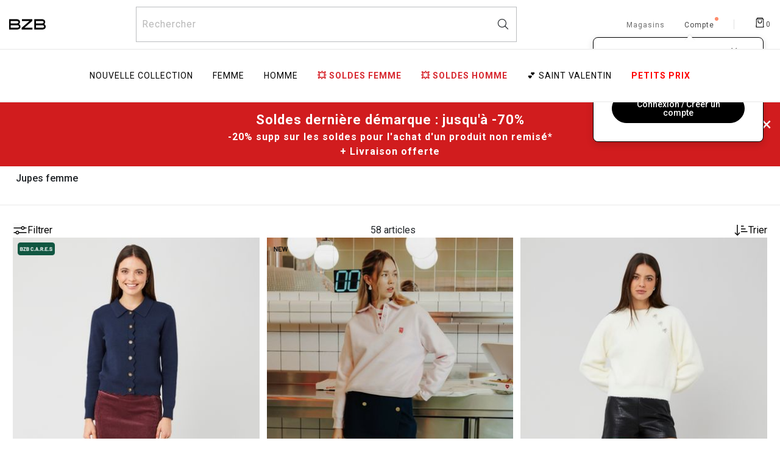

--- FILE ---
content_type: text/html;charset=UTF-8
request_url: https://www.b-z-b.com/vetement-femme/jupe/
body_size: 46158
content:
<!DOCTYPE html> <html lang="fr-FR" id="cartridge-brand"> <head><link rel="preconnect" href="https://fonts.googleapis.com"><style>.frz-img{height:auto;}</style><link rel="preconnect" href="https://usgqb5loji.kameleoon.eu"><link rel="preload" as="image" href="/on/demandware.static/-/Sites-Bizzbee-master-catalog/default/dwe7489c06/images/2007200_14270_V2.jpg?frz-height=600&amp;frz-width=400&amp;frz-gravity=center" fetchpriority="high"> <meta charset=UTF-8> <!--[if gt IE 9]><!--> <link rel="stylesheet" href="https://www.b-z-b.com/fstrz/r/s/cdn.jsdelivr.net/npm/swiper@11/swiper-bundle.min.css"> <script>fstrz=!0;;function frzRemoveDimensionsTag(img) {
        // don't verifyAspectRatio if the image is not loaded
        if (!img.classList.contains('lazyfrz')) {
          try {
            const renderedAspectRatio = img.width / img.height;
            const intrinsecAspectRatio = img.naturalWidth / img.naturalHeight;
            // in the case where the addition of width and height attribut change the aspect ratio
            if (
              100 *
                Math.abs((renderedAspectRatio - intrinsecAspectRatio) / ((renderedAspectRatio + intrinsecAspectRatio) / 2)) >
              5
            ) {
              img.removeAttribute('width');
              img.removeAttribute('height');
              img.classList.remove('frz-img');
            }
          } catch (err) {}
        }
      }
      document.addEventListener('lazyloaded', function (e) {
        frzRemoveDimensionsTag(e.target);
      });
      ;"use strict";window.FRZ_PAGE_TYPE="plp";
</script><script src="https://www.b-z-b.com/fstrz/r/s/cdn.jsdelivr.net/npm/swiper@11/swiper-bundle.min.js"></script> <link rel="stylesheet" href="/on/demandware.static/Sites-Bizzbee-SFRA-Site/-/fr_FR/v1769922161826/css/dscomponents.css" /> <script type="module" src="/on/demandware.static/Sites-Bizzbee-SFRA-Site/-/fr_FR/v1769922161826/js/dscomponents.js"></script> <link rel="preconnect" href="https://sdk.privacy-center.org" crossorigin/> <!-- Didomi Start --> <script type="text/javascript">
window.didomiConfig = {
  languages: {
    enabled: ['fr'],
    default: 'fr'
  }
};
</script> <script type="text/javascript">window.gdprAppliesGlobally=true;(function(){function a(e){if(!window.frames[e]){if(document.body&&document.body.firstChild){var t=document.body;var n=document.createElement("iframe");n.style.display="none";n.name=e;n.title=e;t.insertBefore(n,t.firstChild)}
else{setTimeout(function(){a(e)},5)}}}function e(n,r,o,c,s){function e(e,t,n,a){if(typeof n!=="function"){return}if(!window[r]){window[r]=[]}var i=false;if(s){i=s(e,t,n)}if(!i){window[r].push({command:e,parameter:t,callback:n,version:a})}}e.stub=true;function t(a){if(!window[n]||window[n].stub!==true){return}if(!a.data){return}
var i=typeof a.data==="string";var e;try{e=i?JSON.parse(a.data):a.data}catch(t){return}if(e[o]){var r=e[o];window[n](r.command,r.parameter,function(e,t){var n={};n[c]={returnValue:e,success:t,callId:r.callId};a.source.postMessage(i?JSON.stringify(n):n,"*")},r.version)}}
if(typeof window[n]!=="function"){window[n]=e;if(window.addEventListener){window.addEventListener("message",t,false)}else{window.attachEvent("onmessage",t)}}}e("__tcfapi","__tcfapiBuffer","__tcfapiCall","__tcfapiReturn");a("__tcfapiLocator");(function(e){
var t=document.createElement("script");t.id="spcloader";t.type="text/javascript";t.async=true;t.src="https://sdk.privacy-center.org/"+e+"/loader.js?target="+document.location.hostname;t.charset="utf-8";var n=document.getElementsByTagName("script")[0];n.parentNode.insertBefore(t,n)})("7d808e03-6c21-4940-b24e-01fcb598c4c4")})();</script> <script type="text/javascript" src="/on/demandware.static/Sites-Bizzbee-SFRA-Site/-/fr_FR/v1769922161826/js/loadJquery.js"></script> <script type="text/javascript">
        // Duration in milliseconds to wait while the Kameleoon application file is loaded
        var kameleoonLoadingTimeout = 1000;
        window.kameleoonQueue = window.kameleoonQueue || [];
        
        window.kameleoonStartLoadTime = new Date().getTime();
        if (! document.getElementById("kameleoonLoadingStyleSheet") && ! window.kameleoonDisplayPageTimeOut)
        {
            var kameleoonS = document.getElementsByTagName("script")[0];
            var kameleoonCc = "* { visibility: hidden !important; background-image: none !important; }";
            var kameleoonStn = document.createElement("style");
            kameleoonStn.type = "text/css";
            kameleoonStn.id = "kameleoonLoadingStyleSheet";
            if (kameleoonStn.styleSheet)
            {
                kameleoonStn.styleSheet.cssText = kameleoonCc;
            }
            else
            {
                kameleoonStn.appendChild(document.createTextNode(kameleoonCc));
            }
            kameleoonS.parentNode.insertBefore(kameleoonStn, kameleoonS);
            window.kameleoonDisplayPage = function(fromEngine)
            {
                if (!fromEngine)
                {
                    window.kameleoonTimeout = true;
                }
                if (kameleoonStn.parentNode)
                {
                    kameleoonStn.parentNode.removeChild(kameleoonStn);
                }
            };
            window.kameleoonDisplayPageTimeOut = window.setTimeout(window.kameleoonDisplayPage, kameleoonLoadingTimeout);
        }
</script> <script type="text/javascript" src="//usgqb5loji.kameleoon.eu/engine.js" async="true"></script> <script defer="" src="https://www.b-z-b.com/fstrz/8d493850dca13f27b4df63f6f47e060a9049e1d7b01854043081ca0015800a84.js?src=https%3A%2F%2Fwww.b-z-b.com%2Fon%2Fdemandware.static%2FSites-Bizzbee-SFRA-Site%2F-%2Ffr_FR%2Fv1769922161826%2Fjs%2FloadAlertNotification.js&amp;src=https%3A%2F%2Fwww.b-z-b.com%2Fon%2Fdemandware.static%2FSites-Bizzbee-SFRA-Site%2F-%2Ffr_FR%2Fv1769922161826%2Fjs%2FloadGtm.js&amp;src=https%3A%2F%2Fwww.b-z-b.com%2Fon%2Fdemandware.static%2FSites-Bizzbee-SFRA-Site%2F-%2Ffr_FR%2Fv1769922161826%2Fjs%2Fmain.js&amp;src=https%3A%2F%2Fwww.b-z-b.com%2Fon%2Fdemandware.static%2FSites-Bizzbee-SFRA-Site%2F-%2Ffr_FR%2Fv1769922161826%2Fjs%2Fcommon.js"></script> <script defer="" src="https://www.b-z-b.com/fstrz/38bc58180efb313e18170deb5197bf6900cfc4ded75635e94a8f6cf40c25b1e9.js?src=https%3A%2F%2Fwww.b-z-b.com%2Fon%2Fdemandware.static%2FSites-Bizzbee-SFRA-Site%2F-%2Ffr_FR%2Fv1769922161826%2Fjs%2Fsearch.js&amp;src=https%3A%2F%2Fwww.b-z-b.com%2Fon%2Fdemandware.static%2FSites-Bizzbee-SFRA-Site%2F-%2Ffr_FR%2Fv1769922161826%2Fjs%2FproductDetail.js&amp;src=https%3A%2F%2Fwww.b-z-b.com%2Fon%2Fdemandware.static%2FSites-Bizzbee-SFRA-Site%2F-%2Ffr_FR%2Fv1769922161826%2Fjs%2FuiShow.js"></script> <!--<![endif]--> <meta http-equiv="x-ua-compatible" content="ie=edge"> <meta name="viewport" content="width=device-width, initial-scale=1,maximum-scale=5, user-scalable=yes"> <title>Jupe femme à carreaux, imprimés, à motifs, en velours | BZB</title> <meta name="description" content="Jupes pour femme. Besoin de compl&eacute;ter ton dressing avec de nouvelles jupes ? D&eacute;couvre une offre large et vari&eacute;e sur BZB"/> <meta name="keywords" content="Commerce Cloud Storefront Reference Architecture"/> <meta name="referrer" content="no-referrer-when-downgrade"/> <meta name="facebook-domain-verification" content="0u45aln50tx6158522efftheakcjug" /> <link rel="next" href="https://www.b-z-b.com/vetement-femme/jupe/?sz=48"/> <meta property="og:type" content="website"> <meta property="og:locale" content="fr_FR"> <meta name="robots" content="index,follow"> <meta property="og:url" content="https://www.b-z-b.com/vetement-femme/jupe/"> <link rel="icon" type="image/png" href="https://www.b-z-b.com/on/demandware.static/-/Sites/default/dwf05dd0f9/16.png" sizes="16x16" /> <link rel="icon" type="image/png" href="https://www.b-z-b.com/on/demandware.static/-/Sites/default/dw31767cb3/32.png" sizes="32x32" /> <link rel="icon" type="image/png" href="https://www.b-z-b.com/on/demandware.static/-/Sites/default/dw6c495ea0/96.png" sizes="96x96" /> <link rel="icon" type="image/png" href="https://www.b-z-b.com/on/demandware.static/-/Sites/default/dw15616d67/128.png" sizes="128x128" /> <link rel="icon" type="image/png" href="https://www.b-z-b.com/on/demandware.static/-/Sites/default/dw7dce899d/196.png" sizes="196x196" /> <link rel="dns-prefetch" href="//fonts.googleapis.com"/> <link rel="preconnect" href="https://www.googletagmanager.com" crossorigin/> <link rel="preconnect" href="https://fonts.gstatic.com/" crossorigin/> <link rel="stylesheet" href="https://fonts.googleapis.com/css?family=Roboto:400,500,700&amp;display=swap" media="print" onload="this.onload=null;this.media='all'"> <link rel="stylesheet" href="https://www.b-z-b.com/fstrz/7cb73bee1af1957032b9def2384281dc0cf6a5719675a03062090af66646d985.css?src=https%3A%2F%2Fwww.b-z-b.com%2Fon%2Fdemandware.static%2FSites-Bizzbee-SFRA-Site%2F-%2Ffr_FR%2Fv1769922161826%2Fcss%2Fglobal.css&amp;src=https%3A%2F%2Fwww.b-z-b.com%2Fon%2Fdemandware.static%2FSites-Bizzbee-SFRA-Site%2F-%2Ffr_FR%2Fv1769922161826%2Fcss%2Fcomponents%2FquickView.css&amp;src=https%3A%2F%2Fwww.b-z-b.com%2Fon%2Fdemandware.static%2FSites-Bizzbee-SFRA-Site%2F-%2Ffr_FR%2Fv1769922161826%2Fcss%2Fproduct%2Fdetail.css&amp;src=https%3A%2F%2Fwww.b-z-b.com%2Fon%2Fdemandware.static%2FSites-Bizzbee-SFRA-Site%2F-%2Ffr_FR%2Fv1769922161826%2Fcss%2Fcomponents%2Freviews.css" /> <link rel="stylesheet" href="https://www.b-z-b.com/fstrz/31cdbd383066ca923b6dce4290825458573c44422c170eb084d648faf05226a7.css?src=https%3A%2F%2Fwww.b-z-b.com%2Fon%2Fdemandware.static%2FSites-Bizzbee-SFRA-Site%2F-%2Ffr_FR%2Fv1769922161826%2Fcss%2Fcomponents%2FreviewsBazarvoice.css&amp;src=https%3A%2F%2Fwww.b-z-b.com%2Fon%2Fdemandware.static%2FSites-Bizzbee-SFRA-Site%2F-%2Ffr_FR%2Fv1769922161826%2Fcss%2FradiusCTA.css" /> <meta name="google-site-verification" content="ZbPuIEkyRYIStVIFcgHf0n_gFruNpgx-VQSBdt-DzOA" /> <script type="text/javascript">
        var dataLayer = [];
</script> <!-- Google Tag Manager --> <script>(function(w,d,s,l,i){w[l]=w[l]||[];w[l].push({'gtm.start':
new Date().getTime(),event:'gtm.js'});var f=d.getElementsByTagName(s)[0],
j=d.createElement(s),dl=l!='dataLayer'?'&l='+l:'';j.async=true;j.src=
'https://metrics.b-z-b.com/j27z4m2s4o6jjfl.js?aw='+i+dl;f.parentNode.insertBefore(j,f);
})(window,document,'script','dataLayer','GTM-NQLG6VS');</script> <!-- End Google Tag Manager --> <meta name="theme-color" content="#ffffff" /> <link rel="apple-touch-icon" sizes="180x180" href="https://www.b-z-b.com/on/demandware.static/-/Sites/default/dwe19b0452/bizzbee-sfra/BZB-192X192.png" /> <link rel="manifest" href="/manifest.json" /> <link rel="canonical" href="https://www.b-z-b.com/vetement-femme/jupe/"/> <script type="text/javascript">//<!--
/* <![CDATA[ (head-active_data.js) */
var dw = (window.dw || {});
dw.ac = {
    _analytics: null,
    _events: [],
    _category: "",
    _searchData: "",
    _anact: "",
    _anact_nohit_tag: "",
    _analytics_enabled: "true",
    _timeZone: "Europe/Paris",
    _capture: function(configs) {
        if (Object.prototype.toString.call(configs) === "[object Array]") {
            configs.forEach(captureObject);
            return;
        }
        dw.ac._events.push(configs);
    },
	capture: function() { 
		dw.ac._capture(arguments);
		// send to CQ as well:
		if (window.CQuotient) {
			window.CQuotient.trackEventsFromAC(arguments);
		}
	},
    EV_PRD_SEARCHHIT: "searchhit",
    EV_PRD_DETAIL: "detail",
    EV_PRD_RECOMMENDATION: "recommendation",
    EV_PRD_SETPRODUCT: "setproduct",
    applyContext: function(context) {
        if (typeof context === "object" && context.hasOwnProperty("category")) {
        	dw.ac._category = context.category;
        }
        if (typeof context === "object" && context.hasOwnProperty("searchData")) {
        	dw.ac._searchData = context.searchData;
        }
    },
    setDWAnalytics: function(analytics) {
        dw.ac._analytics = analytics;
    },
    eventsIsEmpty: function() {
        return 0 == dw.ac._events.length;
    }
};
/* ]]> */
// -->
</script> <script type="text/javascript">//<!--
/* <![CDATA[ (head-cquotient.js) */
var CQuotient = window.CQuotient = {};
CQuotient.clientId = 'aahk-Bizzbee-SFRA';
CQuotient.realm = 'BJXP';
CQuotient.siteId = 'Bizzbee-SFRA';
CQuotient.instanceType = 'prd';
CQuotient.locale = 'fr_FR';
CQuotient.fbPixelId = '__UNKNOWN__';
CQuotient.activities = [];
CQuotient.cqcid='';
CQuotient.cquid='';
CQuotient.cqeid='';
CQuotient.cqlid='';
CQuotient.apiHost='api.cquotient.com';
/* Turn this on to test against Staging Einstein */
/* CQuotient.useTest= true; */
CQuotient.useTest = ('true' === 'false');
CQuotient.initFromCookies = function () {
	var ca = document.cookie.split(';');
	for(var i=0;i < ca.length;i++) {
	  var c = ca[i];
	  while (c.charAt(0)==' ') c = c.substring(1,c.length);
	  if (c.indexOf('cqcid=') == 0) {
		CQuotient.cqcid=c.substring('cqcid='.length,c.length);
	  } else if (c.indexOf('cquid=') == 0) {
		  var value = c.substring('cquid='.length,c.length);
		  if (value) {
		  	var split_value = value.split("|", 3);
		  	if (split_value.length > 0) {
			  CQuotient.cquid=split_value[0];
		  	}
		  	if (split_value.length > 1) {
			  CQuotient.cqeid=split_value[1];
		  	}
		  	if (split_value.length > 2) {
			  CQuotient.cqlid=split_value[2];
		  	}
		  }
	  }
	}
}
CQuotient.getCQCookieId = function () {
	if(window.CQuotient.cqcid == '')
		window.CQuotient.initFromCookies();
	return window.CQuotient.cqcid;
};
CQuotient.getCQUserId = function () {
	if(window.CQuotient.cquid == '')
		window.CQuotient.initFromCookies();
	return window.CQuotient.cquid;
};
CQuotient.getCQHashedEmail = function () {
	if(window.CQuotient.cqeid == '')
		window.CQuotient.initFromCookies();
	return window.CQuotient.cqeid;
};
CQuotient.getCQHashedLogin = function () {
	if(window.CQuotient.cqlid == '')
		window.CQuotient.initFromCookies();
	return window.CQuotient.cqlid;
};
CQuotient.trackEventsFromAC = function (/* Object or Array */ events) {
try {
	if (Object.prototype.toString.call(events) === "[object Array]") {
		events.forEach(_trackASingleCQEvent);
	} else {
		CQuotient._trackASingleCQEvent(events);
	}
} catch(err) {}
};
CQuotient._trackASingleCQEvent = function ( /* Object */ event) {
	if (event && event.id) {
		if (event.type === dw.ac.EV_PRD_DETAIL) {
			CQuotient.trackViewProduct( {id:'', alt_id: event.id, type: 'raw_sku'} );
		} // not handling the other dw.ac.* events currently
	}
};
CQuotient.trackViewProduct = function(/* Object */ cqParamData){
	var cq_params = {};
	cq_params.cookieId = CQuotient.getCQCookieId();
	cq_params.userId = CQuotient.getCQUserId();
	cq_params.emailId = CQuotient.getCQHashedEmail();
	cq_params.loginId = CQuotient.getCQHashedLogin();
	cq_params.product = cqParamData.product;
	cq_params.realm = cqParamData.realm;
	cq_params.siteId = cqParamData.siteId;
	cq_params.instanceType = cqParamData.instanceType;
	cq_params.locale = CQuotient.locale;
	
	if(CQuotient.sendActivity) {
		CQuotient.sendActivity(CQuotient.clientId, 'viewProduct', cq_params);
	} else {
		CQuotient.activities.push({activityType: 'viewProduct', parameters: cq_params});
	}
};
/* ]]> */
// -->
</script> <script>window.kameleoonDisplayPageTimeOut = true;</script> <script>
    if (navigator.userAgent.indexOf("Lighthouse") !== -1 || navigator.userAgent.indexOf("moto g power") !== -1)
    {window.fasterizeNs = {blockDeferJsStart: true}}
</script> <style>
    @media only screen and (max-width: 768px) {
        .lineproduct>.product .container-img_plp img {
            min-height: 250px;
        }
    }

    @media only screen and (min-width: 769px) {
        .lineproduct>.product .container-img_plp img {
            min-height: 263px;
        }
    }

    @media only screen and (min-width: 1024px) {
        #plp .product-grid .lineproduct.col-sm-4 .product .image-container .plp-carousel img {
            min-height: 350px;
        }
    }

    @media only screen and (min-width: 1280px) {
        .search-desktop form {
            min-height: 56px;
        }

        .minicart.d-flex.js-minicart {
            min-width: 27px;
            min-height: 27px;
        }

        .hidden-xl-down.header-link:not(.v1) {
            min-width: 48px;
        }

    }

    @media only screen and (min-width: 1440px) {
        #plp .product-grid .lineproduct.col-sm-4 .product .image-container .plp-carousel img {
            min-height: 427px;
        }
    }


</style></head> <body class="Search-Show active-loader" data-frz-flags='{"lazyload":false,"unlazyload":true,"deferjs":false,"cssontop":false,"minifyhtml":true,"concatcss":true,"minifycss":true,"concatjs":true,"minifyjs":true,"early-hints":true,"unsharding":true,"responsive":false,"edge_speed":true,"edge_seo":false,"service_worker":false,"edge_rewriter":true,"speculation_rules":false,"lazyloadjs":false,"smart_inp":false}' data-frz-version="2" data-frz-target-key="plp" data-frz-target-label="PLP"> <!-- Google Tag Manager _GTM --> <noscript> <iframe src="https://www.googletagmanager.com/ns.html?id=GTM-NQLG6VS&gtm_auth=ABpY9vAa1NUDqxvamJ52tA&gtm_preview=env-2&gtm_cookies_win=x" height="0" width="0" style="display: none; visibility: hidden"></iframe> </noscript> <!-- End Google Tag Manager _GTM --> <div class="page active-loader" data-action="Search-Show" data-querystring="cgid=HCC11G" > <header> <nav role="navigation" class="nav-header"> <div class="header container nav-down"> <div class="row"> <div class="col-12"> <div class="navbar-header d-flex justify-content-between higher"> <div class="pull-left d-flex before-loading before-loading_menu-burger"> <button class="navbar-toggler navbar-toggler-icon d-xl-none m-auto d-flex" type="button" aria-controls="sg-navbar-collapse" aria-expanded="false" aria-label="D&eacute;plier le menu"> </button> <div class="lds-dual-ring min lds-dual-ring_menu d-xl-none d-block"></div> </div> <div class="logobox"> <a class="navbar-brand my-auto d-xl-block " href="https://www.b-z-b.com/"> <img class="" src="https://www.b-z-b.com/on/demandware.static/-/Sites/default/dw33ac086c/BZB-logo.svg" data-imagesmall="https://www.b-z-b.com/on/demandware.static/-/Sites/default/dw33ac086c/BZB-logo.svg" alt="BZB v&ecirc;tements homme et femme" width="60" height="40" data-imagesmallwidth="60" data-imagesmallheight="40" data-imagewidth="60" data-imageheight="40" /> </a> </div> <div class="search-desktop"> <div class="site-search d-flex"> <form role="search" action="/recherche/" method="get" name="simpleSearch"> <label class="form-label custom-search form-icon form-icon-only-right icon-navigation-search" aria-label="Rechercher un produit"> <input class="form-control search-field order-2" type="search" name="q" value="" placeholder=" " role="combobox" aria-describedby="search-assistive-text" aria-haspopup="listbox" aria-owns="search-results" aria-expanded="false" aria-autocomplete="list" aria-activedescendant="" aria-controls="search-results" data-beaver-id="search" autocomplete="off" /> <span class="input-label" id="search-label">Rechercher</span> <button type="reset" name="reset-button" aria-label="Effacer la recherche" class="fa fa-times reset-button icon-navigation-cancel"></button> </label> </form> </div> </div> <div class="bloc-header-link pull-right d-flex"> <div class="header-link shop hidden-xl-down"> <a href="/recherche-magasins/"> <span>Magasins</span> </a> </div> <div class="hidden-xl-down header-link" tabindex="0"> <div id="oldHeaderAB"> <div class="user hidden-lg-down"> <a href="https://www.b-z-b.com/client/identification/"> <i class="fa fa-sign-in" aria-hidden="true"></i> <span class="user-message before-loading_myAccount" data-beaver-id="headerIdentification" >Compte</span> </a> </div> </div> <div id="newHeaderAB" class="d-none"> <div class="user"> <button class="ocs-button ghost has-icon medium user-message" type="button" data-beaver-id="headerIdentification" aria-disabled="false" aria-label="Mon compte"> <i class="ocs-icon user medium" aria-hidden="true"></i> <sup class="ocs-badge status negative" aria-hidden="true"></sup> </button> </div> </div> </div> <div class="v1 header-link hidden-xl-down"></div> <div class="search-mobile d-xl-none d-flex"> <div class="site-search d-flex"> <form role="search" action="/recherche/" method="get" name="simpleSearch"> <label class="form-label custom-search form-icon form-icon-only-right icon-navigation-search" aria-label="Rechercher un produit"> <input class="form-control search-field order-2" type="search" name="q" value="" placeholder=" " role="combobox" aria-describedby="search-assistive-text" aria-haspopup="listbox" aria-owns="search-results" aria-expanded="false" aria-autocomplete="list" aria-activedescendant="" aria-controls="search-results" data-beaver-id="search" autocomplete="off" /> <span class="input-label" id="search-label">Rechercher</span> <button type="reset" name="reset-button" aria-label="Effacer la recherche" class="fa fa-times reset-button icon-navigation-cancel"></button> </label> </form> </div> </div> <div class="minicart d-flex js-minicart" data-action-url="/on/demandware.store/Sites-Bizzbee-SFRA-Site/fr_FR/Cart-MiniCartShow"> <div class="minicart-total hide-link-med" > <a class="minicart-link" href="https://www.b-z-b.com/panier/" aria-label="Afficher le panier" title="Afficher le panier" data-beaver-id="Panier"> <i class="minicart-icon fa fa-shopping-bag" aria-hidden="true"></i><span class="minicart-quantity">0</span> </a> </div> <div data-redirect-basket="true" class="minicart-total hide-no-link" > <a class="minicart-link" href="https://www.b-z-b.com/panier/" aria-label="Afficher le panier" title="Afficher le panier" data-beaver-id="Panier"> <i class="minicart-icon fa fa-shopping-bag" aria-hidden="true"></i><span class="minicart-quantity"> 0 </span> </a> </div> </div> </div> </div> <div class="header-link search-picto"> <span>Rechercher</span> <i class="fa fa-search" aria-label="Rechercher un produit"></i> </div> </div> </div> </div> <div class="main-menu navbar-toggleable-lg menu-toggleable-left multilevel-dropdown" id="sg-navbar-collapse"> <nav class="navbar navbar-expand-xl bg-inverse col-12" data-listid="[&quot;1B&quot;,&quot;selection-shera&quot;,&quot;HCC15B&quot;]"role="navigation"> <div class="close-menu clearfix"> <div class="back pull-left"> <a href="#" role="button"> <span class="caret-left"></span> </a> </div> <div class="logo-brand"> <a class="navbar-brand" href="/"> <img src="https://www.b-z-b.com/on/demandware.static/-/Sites/default/dw33ac086c/BZB-logo.svg" alt="BZB v&ecirc;tements homme et femme" data-imagesmall="https://www.b-z-b.com/on/demandware.static/-/Sites/default/dw33ac086c/BZB-logo.svg" width="60" height="40" data-imagesmallwidth="60" data-imagesmallheight="40" data-imagewidth="60" data-imageheight="40" /> </a> </div> <div class="close-button ms-auto d-flex"> <a class="m-auto" href="#" role="button"> <span aria-hidden="true" class="close-icon" aria-label="Fermer"></span> </a> </div> </div> <div class="container p-0"> <div class="menu-mobile-category-top"> <div class="html-slot-container"> <style>
/* Conteneur principal */
.menu-mobile-category-top {
  overflow: hidden;
}
.mobilemenu-UIBZBSCROLL {
  display: flex;
  width: 100%;
  height: 100%;
  overflow: hidden;
}
/* Container défilable horizontal */
.mobilemenu-bzb-layer {
  display: flex;
  flex-flow: row nowrap;
  align-items: center;
  overflow-x: auto;
  -webkit-overflow-scrolling: touch; /* défilement fluide iOS */
  gap: 0.75em;
  width: 100%;
  height: auto;
  scrollbar-width: none; /* cacher la scrollbar Firefox */
  position: relative;
  scroll-behavior: smooth;
}
/* Cacher la scrollbar Webkit (Chrome, Safari) */
.mobilemenu-bzb-layer::-webkit-scrollbar {
  display: none;
}
/* Élément défilable */
.mobilemenu-bzb-content-nav__push {
  display: flex;
  width: 100%;
  min-width: clamp(14.688rem, 33.333vw + 8.021rem, 18.75rem);
  height: 100%;
  min-height: clamp(6.25rem, 5.58vw + 5.134rem, 7.813rem);
  overflow: hidden;
  border-radius: inherit !important;
}
/* Style des images */
.mobilemenu-bzb-content-nav__push img {
  display: block;
  width: 100%;
  height: auto;
  border-radius: 10px;
}
</style> <div class="mobilemenu-UIBZBSCROLL"> <div class="mobilemenu-bzb-layer"> <div class="mobilemenu-bzb-content-nav__push"> <a class="self_promotion" data-campaignName="P0E26" data-campaignVariant="" data-campaignCreation="https://www.b-z-b.com/on/demandware.static/-/Sites/fr_FR/dwd6cf8222/Bizzbee-SFRA/2026/P0E26/layermob-soldes.webp" data-campaignUrl="" data-campaignFormat="menu mobile" data-campaignPosition="1" href="https://www.b-z-b.com/vetement-soldes/"> <img alt="Black friday jusqu'a -50%" src="https://www.b-z-b.com/on/demandware.static/-/Sites/fr_FR/dw0925a14e/Bizzbee-SFRA/2026/P0E26/layermob-soldesDEM2.webp"> </a> </div> <div class="mobilemenu-bzb-content-nav__push"> <a class="self_promotion" data-campaignName="P0E26" data-campaignVariant="" data-campaignCreation="https:https://www.b-z-b.com/on/demandware.static/-/Sites/fr_FR/v1769922161826//www.b-z-b.com/on/demandware.static/-/Bizzbee-SFRA/2026/P0E26/layermob-jeans.webp" data-campaignUrl="" data-campaignFormat="menu mobile" data-campaignPosition="2" href="https://www.b-z-b.com/jeans/"> <img alt="layer fete" src="https://www.b-z-b.com/on/demandware.static/-/Sites/fr_FR/dwf741f39a/Bizzbee-SFRA/2026/P0E26/layermob-jeans.webp"> </a> </div> <div class="mobilemenu-bzb-content-nav__push"> <a class="self_promotion" data-campaignName="P0E26" data-campaignVariant="" data-campaignCreation="https:https://www.b-z-b.com/on/demandware.static/-/Sites/fr_FR/v1769922161826//www.b-z-b.com/on/demandware.static/-/Bizzbee-SFRA/2026/P0E26/layermob-newco.webp" data-campaignUrl="" data-campaignFormat="menu mobile" data-campaignPosition="2" href="https://www.b-z-b.com/vetement-nouveautes/"> <img alt="nouveautes" src="https://www.b-z-b.com/on/demandware.static/-/Sites/fr_FR/dwf8254130/Bizzbee-SFRA/2026/P0E26/layermob-newco.webp"> </a> </div> </div> </div> </div> </div> <div class="menu-group d-flex logoInHeader"> <a class="navbar-brand my-auto d-xl-block " href="https://www.b-z-b.com/"> <img class="d-none" src="https://www.b-z-b.com/on/demandware.static/-/Sites/default/dw33ac086c/BZB-logo.svg" data-imagesmall="https://www.b-z-b.com/on/demandware.static/-/Sites/default/dw33ac086c/BZB-logo.svg" alt="BZB v&ecirc;tements homme et femme" width="60" height="40" data-imagesmallwidth="60" data-imagesmallheight="40" data-imagewidth="60" data-imageheight="40" /> </a> <div class="container container-menu"> <ul class="nav navbar-nav d-flex" role="menubar"> <li class="menu-responsive "> <ul class="menu-cat" role="menu"> <li role="none" class="nav-item dropdown before-loading_menu"> <a  href="/vetement-nouveautes/" id="nouveautes-responsive" class="nav-link dropdown-toggle" data-toggle="dropdown" aria-label="Nouvelle collection" aria-haspopup="true" aria-expanded="false" aria-controls="nouveautes-menu" data-beaver-id="Menunouveautes" data-beaver-class="UniversTNR" role="menuitem" > Nouvelle collection </a> <div class="before-loading before-loading_subcat"><div class="lds-dual-ring"></div></div> <div class="isMobileMenu"> <ul class="dropdown-menu col-xl-3" role="menu"> <li class="dropdown-item dropdown d-none" role="none" data-levels="true"> <a href="https://www.b-z-b.com/vetement-nouveautes/" id="link-nouveautes-responsive" class="dropdown-link dropdown-toggle" role="menuitem" data-toggle="dropdown" aria-haspopup="true" aria-expanded="false" data-beaver-id="sousCatlink-nouveautes" > Nouvelle collection </a> <ul class="dropdown-menu col-xl-3" role="menu"> <li class="dropdown-item d-none" role="none"> <a href="/nouveautes-femme/" id="nouveautes-femme-responsive" role="menuitem" class="dropdown-link" data-beaver-id="sousCatnouveautes-femme" > Femme </a> </li> <li class="dropdown-item d-none" role="none"> <a href="/nouveautes-homme/" id="nouveautes-homme-responsive" role="menuitem" class="dropdown-link" data-beaver-id="sousCatnouveautes-homme" > Homme </a> </li> <li class="dropdown-item d-none" role="none"> <a href="/capsule-keith-haring/" id="link-keith-haring-responsive" role="menuitem" class="dropdown-link" data-beaver-id="sousCatlink-keith-haring" > Keith Haring </a> </li> <li class="dropdown-item d-none" role="none"> <a href="https://www.b-z-b.com/ensembles/" id="link-ensemble-newco-responsive" role="menuitem" class="dropdown-link" data-beaver-id="sousCatlink-ensemble-newco" > Ensembles </a> </li> </ul> </li> </ul> <div aria-expanded="false" class="d-none slotCategory col-xl-9" id="nouveautes-menu"> <div class="html-slot-container"> <style>
  .nouvelle-collection-container {
    width: 100%;
    overflow-x: auto;
    display: flex;
    justify-content: center;
    gap: 2em;
    padding: 20px 10px;
  }
  .nouvelle-collection-item {
    flex: 0 0 auto;
    text-align: center;
  }
  .nouvelle-collection-item img {
    width: 450px;
    height: auto;
    border: 2px solid #d5d5d6;
    border-radius: 20px;
    transition: border-color 0.3s;
    background-color: transparent;
  }
  .nouvelle-collection-item img:hover {
    border-color: black;
  }
  .nouvelle-collection-item-text-layer {
            color: black;
            margin-top: 5px;
            font-size: 0.8em;
            font-weight: bold;
            font-family: "Barlow", sans-serif;
            transition: color 0.3s;
        }
        .nouvelle-collection-item-text-layer:hover {
            color: orangered;
        }
</style> <div class="nouvelle-collection-container"> <div class="nouvelle-collection-item"> <a class="self_promotion" data-campaignName="P4H25" data-campaignVariant="femme" data-campaignCreation="https://www.b-z-b.com/on/demandware.static/-/Sites/fr_FR/dw54c2139b/Bizzbee-SFRA/2025/P4H25/newco-femme-layer.webp" data-campaignUrl="https://www.b-z-b.com/nouveautes-femme/" data-campaignFormat="layer new co" data-campaignPosition="1" href="https://www.b-z-b.com/nouveautes-femme/"> <img src="https://www.b-z-b.com/on/demandware.static/-/Sites/fr_FR/dw2809b95a/Bizzbee-SFRA/2026/P0E26/layer-newco-femme.webp" alt="Nouveautés femme BZB"> </a> </div> <div class="nouvelle-collection-item"> <a class="self_promotion" data-campaignName="P4H25" data-campaignVariant="homme" data-campaignCreation="https://www.b-z-b.com/on/demandware.static/-/Sites/fr_FR/dw3558f2cf/Bizzbee-SFRA/2025/P3H25/newco-homme-layer.webp" data-campaignUrl="https://www.b-z-b.com/nouveautes-homme/" data-campaignFormat="layer new co" data-campaignPosition="2" href="https://www.b-z-b.com/nouveautes-homme/"> <img src="https://www.b-z-b.com/on/demandware.static/-/Sites/fr_FR/dw6460e054/Bizzbee-SFRA/2026/P0E26/layer-newco-homme.webp" alt="Nouveautés homme BZB"> </a> </div> </div> </div> </div> </div> </li> <li role="none" class="nav-item dropdown before-loading_menu"> <a  href="/vetement-femme/" id="1G-responsive" class="nav-link dropdown-toggle" data-toggle="dropdown" aria-label="Femme" aria-haspopup="true" aria-expanded="false" aria-controls="1G-menu" data-beaver-id="Menu1G" data-beaver-class="UniversTNR" role="menuitem" > Femme </a> <div class="before-loading before-loading_subcat"><div class="lds-dual-ring"></div></div> <div class="isMobileMenu"> <ul class="dropdown-menu col-xl-9" role="menu"> <li class="dropdown-item dropdown d-none" role="none" data-levels="true"> <a href="/vetement-femme/hauts/" id="Hauts-femme-responsive" class="dropdown-link dropdown-toggle" role="menuitem" data-toggle="dropdown" aria-haspopup="true" aria-expanded="false" data-beaver-id="sousCatHauts-femme" > Hauts femme </a> <ul class="dropdown-menu col-xl-9" role="menu"> <li class="dropdown-item d-none" role="none"> <a href="/vetement-femme/pull/" id="HCC20G-responsive" role="menuitem" class="dropdown-link" data-beaver-id="sousCatHCC20G" > Pull </a> <sup style="color: #FF0000;" > d&egrave;s 25,99&euro; </sup> </li> <li class="dropdown-item d-none" role="none"> <a href="/vetement-femme/sweat/" id="HCC23G-responsive" role="menuitem" class="dropdown-link" data-beaver-id="sousCatHCC23G" > Sweat </a> </li> <li class="dropdown-item d-none" role="none"> <a href="/vetement-femme/gilet/" id="HCC09G-responsive" role="menuitem" class="dropdown-link" data-beaver-id="sousCatHCC09G" > Gilet </a> </li> <li class="dropdown-item d-none" role="none"> <a href="/vetement-femme/manteau-doudoune/" id="manteau-doudoune-femme-responsive" role="menuitem" class="dropdown-link" data-beaver-id="sousCatmanteau-doudoune-femme" > Manteau &amp; Blouson </a> </li> <li class="dropdown-item d-none" role="none"> <a href="/vetement-femme/veste-blouson/" id="veste-femme-responsive" role="menuitem" class="dropdown-link" data-beaver-id="sousCatveste-femme" > Veste &amp; Blazer </a> </li> <li class="dropdown-item d-none" role="none"> <a href="https://www.b-z-b.com/vetement-femme/veste-blazer/blouson-sherpa/" id="sherpa-femme-responsive" role="menuitem" class="dropdown-link" data-beaver-id="sousCatsherpa-femme" > Sherpa </a> </li> <li class="dropdown-item d-none" role="none"> <a href="/vetement-femme/chemise/" id="chemise-femme-responsive" role="menuitem" class="dropdown-link" data-beaver-id="sousCatchemise-femme" > Chemise &amp; Blouse </a> <sup style="color: #FF0000;" > d&egrave;s 25,99&euro; </sup> </li> <li class="dropdown-item d-none" role="none"> <a href="/vetement-femme/tee-shirt/" id="HCC25G-responsive" role="menuitem" class="dropdown-link" data-beaver-id="sousCatHCC25G" > T-shirt </a> <sup style="color: #FF0000;" > d&egrave;s 9,99&euro; </sup> </li> <li class="dropdown-item d-none" role="none"> <a href="/vetement-femme/top-debardeur/" id="top-debardeur-femme-responsive" role="menuitem" class="dropdown-link" data-beaver-id="sousCattop-debardeur-femme" > Top &amp; D&eacute;bardeur </a> </li> </ul> </li> <li class="dropdown-item dropdown d-none" role="none" data-levels="true"> <a href="/vetement-femme/bas/" id="Bas-femme-responsive" class="dropdown-link dropdown-toggle" role="menuitem" data-toggle="dropdown" aria-haspopup="true" aria-expanded="false" data-beaver-id="sousCatBas-femme" > Bas femme </a> <ul class="dropdown-menu col-xl-9" role="menu"> <li class="dropdown-item d-none" role="none"> <a href="/vetement-femme/robe/" id="HCC21G-responsive" role="menuitem" class="dropdown-link" data-beaver-id="sousCatHCC21G" > Robe </a> </li> <li class="dropdown-item d-none" role="none"> <a href="/vetement-femme/pantalon/" id="HCC17G-responsive" role="menuitem" class="dropdown-link" data-beaver-id="sousCatHCC17G" > Pantalon </a> </li> <li class="dropdown-item d-none" role="none"> <a href="/vetement-femme/jeans/" id="HCC15G-responsive" role="menuitem" class="dropdown-link" data-beaver-id="sousCatHCC15G" > Jeans </a> <sup style="color: #FF0000;" > d&egrave;s 39,99&euro; </sup> </li> <li class="dropdown-item d-none" role="none"> <a href="/vetement-femme/combinaison/" id="HCC07G-responsive" role="menuitem" class="dropdown-link" data-beaver-id="sousCatHCC07G" > Combinaison &amp; Salopette </a> </li> <li class="dropdown-item d-none" role="none"> <a href="/vetement-femme/jupe/" id="HCC11G-responsive" role="menuitem" class="dropdown-link" data-beaver-id="sousCatHCC11G" > Jupe </a> </li> <li class="dropdown-item d-none" role="none"> <a href="/vetement-femme/short-bermuda/" id="HCC22G-responsive" role="menuitem" class="dropdown-link" data-beaver-id="sousCatHCC22G" > Short - Bermuda </a> </li> </ul> </li> <li class="dropdown-item dropdown d-none" role="none" data-levels="false"> <a href="/vetement-femme/accessoires/" id="Accessoires-femme-responsive" class="dropdown-link dropdown-toggle" role="menuitem" data-toggle="dropdown" aria-haspopup="true" aria-expanded="false" data-beaver-id="sousCatAccessoires-femme" > Accessoires femme </a> <ul class="dropdown-menu col-xl-9" role="menu"> <li class="dropdown-item d-none" role="none"> <a href="/vetement-femme/collants-chaussettes/" id="HCA06G-responsive" role="menuitem" class="dropdown-link" data-beaver-id="sousCatHCA06G" > Chaussettes </a> </li> <li class="dropdown-item d-none" role="none"> <a href="/vetement-femme/foulards/" id="HCA16G-responsive" role="menuitem" class="dropdown-link" data-beaver-id="sousCatHCA16G" > Foulard &amp; Echarpe </a> </li> <li class="dropdown-item d-none" role="none"> <a href="/vetement-femme/accessoires-chauds/" id="accessoires-chauds-femme-responsive" role="menuitem" class="dropdown-link" data-beaver-id="sousCataccessoires-chauds-femme" > Accessoires chauds </a> </li> <li class="dropdown-item d-none" role="none"> <a href="/vetement-femme/ceinture/" id="HCA05G-responsive" role="menuitem" class="dropdown-link" data-beaver-id="sousCatHCA05G" > Ceinture </a> </li> <li class="dropdown-item d-none" role="none"> <a href="/vetement-femme/sac-pochette/" id="HCA25G-responsive" role="menuitem" class="dropdown-link" data-beaver-id="sousCatHCA25G" > Sac &amp; Pochette </a> </li> <li class="dropdown-item d-none" role="none"> <a href="/vetement-femme/accessoires-cheveux/" id="HCA09G-responsive" role="menuitem" class="dropdown-link" data-beaver-id="sousCatHCA09G" > Accessoires cheveux </a> </li> <li class="dropdown-item d-none" role="none"> <a href="/vetement-femme/pyjama/" id="HCA27G-responsive" role="menuitem" class="dropdown-link" data-beaver-id="sousCatHCA27G" > Pyjama </a> </li> <li class="dropdown-item d-none" role="none"> <a href="/vetement-femme/maillot-de-bain/" id="HCC12G-responsive" role="menuitem" class="dropdown-link" data-beaver-id="sousCatHCC12G" > Maillot de bain </a> </li> </ul> </li> <li class="dropdown-item dropdown d-none" role="none" data-levels="true"> <a href="#" id="actu-femme-responsive" class="dropdown-link dropdown-toggle" role="menuitem" data-toggle="dropdown" aria-haspopup="true" aria-expanded="false" data-beaver-id="sousCatactu-femme" > Actu femme </a> <ul class="dropdown-menu col-xl-9" role="menu"> <li class="dropdown-item d-none" role="none"> <a href="https://www.b-z-b.com/nouveautes-femme/" id="new-femme-actu-responsive" role="menuitem" class="dropdown-link" data-beaver-id="sousCatnew-femme-actu" > 📣 Nouveaut&eacute;s cette semaine </a> </li> <li class="dropdown-item d-none" role="none"> <a href="/vetement-femme/carte-cadeau/" id="link-carte-cadeau-responsive" role="menuitem" class="dropdown-link" data-beaver-id="sousCatlink-carte-cadeau" > Carte Cadeau </a> </li> <li class="dropdown-item d-none" role="none"> <a href="https://www.b-z-b.com/vetement-femme/ensemble/" id="link-ensembles-femme-responsive" role="menuitem" class="dropdown-link" data-beaver-id="sousCatlink-ensembles-femme" > Ensembles </a> <sup style="color: #FF0000;" > NEW ! </sup> </li> <li class="dropdown-item d-none" role="none"> <a href="https://www.b-z-b.com/vetement-femme/rayures-femme/" id="link-rayures-femme-responsive" role="menuitem" class="dropdown-link" data-beaver-id="sousCatlink-rayures-femme" > Rayures </a> <sup style="color: #FF0000;" > NEW ! </sup> </li> <li class="dropdown-item d-none" role="none"> <a href="https://www.b-z-b.com/vetement-tendances/dentelle/" id="link-dentelle-responsive" role="menuitem" class="dropdown-link" data-beaver-id="sousCatlink-dentelle" > Dentelle </a> <sup style="color: #FF0000;" > NEW ! </sup> </li> <li class="dropdown-item d-none" role="none"> <a href="https://www.b-z-b.com/vetement-femme/basique-1/" id="link-basiques-femme-responsive" role="menuitem" class="dropdown-link" data-beaver-id="sousCatlink-basiques-femme" > Basique </a> </li> <li class="dropdown-item d-none" role="none"> <a href="https://www.b-z-b.com/vetement-femme/cares/" id="link-cares-femme-responsive" role="menuitem" class="dropdown-link" data-beaver-id="sousCatlink-cares-femme" > C.A.R.E.S. 🌍 </a> </li> <li class="dropdown-item d-none" role="none"> <a href="https://www.b-z-b.com/vetement-femme/premium/" id="link-premium-femme-responsive" role="menuitem" class="dropdown-link" data-beaver-id="sousCatlink-premium-femme" > BZB Premium🧵 </a> </li> </ul> </li> </ul> <div aria-expanded="false" class="d-none slotCategory col-xl-3" id="1G-menu"> <div class="html-slot-container"> <style>
        .image-container-layer-femme {
            text-align: center;
        }
.image-container-layer-femme img{
width: 350px;
            height: auto;
            border: 2px solid #d5d5d6;
            border-radius: 20px;
            transition: border-color 0.3s;        }
.image-container-layer-femme img:hover {
      border: solid 2px black;
        }
        .image-link-layer-femme {
            text-decoration: none;
            display: inline-block;
        }
      
        
        .image-text-layer-femme {
            color: black;
            margin-top: 5px;
            font-size: 0.8em;
            font-weight: bold;
            font-family: "Barlow", sans-serif;
            transition: color 0.3s;
        }
        .image-text-layer-femme:hover {
            color: orangered;
        }
</style> <div class="image-container-layer-femme mt-2"> <a class="image-link-layer-femme self_promotion" data-campaignName="P0E26" data-campaignVariant="veste" data-campaignCreation="https://www.b-z-b.com/on/demandware.static/-/Sites/fr_FR/dw54c2139b/Bizzbee-SFRA/2026/P0E26/layer-femme-manteau.webp" data-campaignUrl="" data-campaignFormat="layer femme" data-campaignPosition="1" href="https://www.b-z-b.com/vetement-femme/manteau-doudoune/" > <img alt="" src="https://www.b-z-b.com/on/demandware.static/-/Sites/fr_FR/dw7f81d195/Bizzbee-SFRA/2026/P0E26/layer-femme-manteau.webp"> </a> </div> </div> </div> </div> </li> <li role="none" class="nav-item dropdown before-loading_menu"> <a  href="/vetement-homme/" id="1B-responsive" class="nav-link dropdown-toggle" data-toggle="dropdown" aria-label="Homme" aria-haspopup="true" aria-expanded="false" aria-controls="1B-menu" data-beaver-id="Menu1B" data-beaver-class="UniversTNR" role="menuitem" > Homme </a> <div class="before-loading before-loading_subcat"><div class="lds-dual-ring"></div></div> <div class="isMobileMenu"> <ul class="dropdown-menu col-xl-9" role="menu"> <li class="dropdown-item dropdown d-none" role="none" data-levels="true"> <span data-href="L3ZldGVtZW50LWhvbW1lL2hhdXRzLw==" id="hauts-homme-responsive" class="dropdown-link dropdown-toggle" role="menuitem" data-toggle="dropdown" aria-haspopup="true" aria-expanded="false" data-beaver-id="sousCathauts-homme" > Hauts homme </span> <ul class="dropdown-menu col-xl-9" role="menu"> <li class="dropdown-item d-none" role="none"> <span data-href="L3ZldGVtZW50LWhvbW1lL3B1bGwv" id="HCC20B-responsive" role="menuitem" class="dropdown-link" data-beaver-id="sousCatHCC20B" > Pull </span> </li> <li class="dropdown-item d-none" role="none"> <span data-href="L3ZldGVtZW50LWhvbW1lL3N3ZWF0Lw==" id="HCC23B-responsive" role="menuitem" class="dropdown-link" data-beaver-id="sousCatHCC23B" > Sweat <sup style="color: #FF0000;" > d&egrave;s 25,99&euro; </sup> </span> </li> <li class="dropdown-item d-none" role="none"> <span data-href="L3ZldGVtZW50LWhvbW1lL2NoZW1pc2Uv" id="HCC04B-responsive" role="menuitem" class="dropdown-link" data-beaver-id="sousCatHCC04B" > Chemise <sup style="color: #FF0000;" > d&egrave;s 29,99&euro; </sup> </span> </li> <li class="dropdown-item d-none" role="none"> <span data-href="L3ZldGVtZW50LWhvbW1lL3N1cmNoZW1pc2Uv" id="surchemise-homme-responsive" role="menuitem" class="dropdown-link" data-beaver-id="sousCatsurchemise-homme" > Surchemise </span> </li> <li class="dropdown-item d-none" role="none"> <span data-href="L3ZldGVtZW50LWhvbW1lL21hbnRlYXUtZG91ZG91bmUv" id="manteau-doudoune-homme-responsive" role="menuitem" class="dropdown-link" data-beaver-id="sousCatmanteau-doudoune-homme" > Manteau &amp; Blouson </span> </li> <li class="dropdown-item d-none" role="none"> <span data-href="L3ZldGVtZW50LWhvbW1lL3Zlc3RlLWJsb3Vzb24v" id="veste-blouson-homme-responsive" role="menuitem" class="dropdown-link" data-beaver-id="sousCatveste-blouson-homme" > Veste &amp; Bombers </span> </li> <li class="dropdown-item d-none" role="none"> <span data-href="L3ZldGVtZW50LWhvbW1lL3RlZS1zaGlydC8=" id="HCC25B-responsive" role="menuitem" class="dropdown-link" data-beaver-id="sousCatHCC25B" > T-shirt <sup style="color: #FF0000;" > d&egrave;s 9,99&euro; </sup> </span> </li> <li class="dropdown-item d-none" role="none"> <span data-href="L3ZldGVtZW50LWhvbW1lL3BvbG8v" id="HCC19B-responsive" role="menuitem" class="dropdown-link" data-beaver-id="sousCatHCC19B" > Polo </span> </li> <li class="dropdown-item d-none" role="none"> <span data-href="aHR0cHM6Ly93d3cuYi16LWIuY29tL3ZldGVtZW50LWhvbW1lL2Jsb3Vzb24tc2hlcnBhLw==" id="sherpa-homme-responsive" role="menuitem" class="dropdown-link" data-beaver-id="sousCatsherpa-homme" > Sherpa </span> </li> </ul> </li> <li class="dropdown-item dropdown d-none" role="none" data-levels="true"> <span data-href="L3ZldGVtZW50LWhvbW1lL2Jhcy8=" id="bas-homme-responsive" class="dropdown-link dropdown-toggle" role="menuitem" data-toggle="dropdown" aria-haspopup="true" aria-expanded="false" data-beaver-id="sousCatbas-homme" > Bas homme </span> <ul class="dropdown-menu col-xl-9" role="menu"> <li class="dropdown-item d-none" role="none"> <span data-href="L3ZldGVtZW50LWhvbW1lL3BhbnRhbG9uLw==" id="HCC17B-responsive" role="menuitem" class="dropdown-link" data-beaver-id="sousCatHCC17B" > Pantalon </span> </li> <li class="dropdown-item d-none" role="none"> <span data-href="L3ZldGVtZW50LWhvbW1lL3BhbnRhbG9uLWpvZ2dlci1jYXJnby8=" id="pantalon-jogger-homme-responsive" role="menuitem" class="dropdown-link" data-beaver-id="sousCatpantalon-jogger-homme" > Jogger &amp; Cargo </span> </li> <li class="dropdown-item d-none" role="none"> <span data-href="L3ZldGVtZW50LWhvbW1lL2plYW5zLw==" id="HCC15B-responsive" role="menuitem" class="dropdown-link" data-beaver-id="sousCatHCC15B" > Jeans <sup style="color: #FF0000;" > d&egrave;s 39,99&euro; </sup> </span> </li> <li class="dropdown-item d-none" role="none"> <span data-href="L3ZldGVtZW50LWhvbW1lL2Jlcm11ZGEtc2hvcnQv" id="HCC01B-responsive" role="menuitem" class="dropdown-link" data-beaver-id="sousCatHCC01B" > Bermuda - Short </span> </li> </ul> </li> <li class="dropdown-item dropdown d-none" role="none" data-levels="false"> <span data-href="L3ZldGVtZW50LWhvbW1lL2FjY2Vzc29pcmVzLw==" id="accessoires-homme-responsive" class="dropdown-link dropdown-toggle" role="menuitem" data-toggle="dropdown" aria-haspopup="true" aria-expanded="false" data-beaver-id="sousCataccessoires-homme" > Accessoires homme </span> <ul class="dropdown-menu col-xl-9" role="menu"> <li class="dropdown-item d-none" role="none"> <span data-href="L3ZldGVtZW50LWhvbW1lL2NoYXVzc2V0dGVzLw==" id="HCA06B-responsive" role="menuitem" class="dropdown-link" data-beaver-id="sousCatHCA06B" > Chaussettes </span> </li> <li class="dropdown-item d-none" role="none"> <span data-href="L3ZldGVtZW50LWhvbW1lL2FjY2Vzc29pcmVzLWNoYXVkcy8=" id="accessoires-chauds-homme-responsive" role="menuitem" class="dropdown-link" data-beaver-id="sousCataccessoires-chauds-homme" > Accessoires chauds </span> </li> <li class="dropdown-item d-none" role="none"> <span data-href="L3ZldGVtZW50LWhvbW1lL2NlaW50dXJlLw==" id="HCA05B-responsive" role="menuitem" class="dropdown-link" data-beaver-id="sousCatHCA05B" > Ceinture </span> </li> <li class="dropdown-item d-none" role="none"> <span data-href="L3ZldGVtZW50LWhvbW1lL2Nhc3F1ZXR0ZS1ib2Iv" id="casquette-bob-homme-responsive" role="menuitem" class="dropdown-link" data-beaver-id="sousCatcasquette-bob-homme" > Casquette &amp; Bob </span> </li> <li class="dropdown-item d-none" role="none"> <span data-href="L3ZldGVtZW50LWhvbW1lL3NvdXMtdmV0ZW1lbnRzLw==" id="HCA27B-responsive" role="menuitem" class="dropdown-link" data-beaver-id="sousCatHCA27B" > Sous-v&ecirc;tement </span> </li> <li class="dropdown-item d-none" role="none"> <span data-href="L3ZldGVtZW50LWhvbW1lL21hcm9xdWluZXJpZS8=" id="sac-portefeuille-homme-responsive" role="menuitem" class="dropdown-link" data-beaver-id="sousCatsac-portefeuille-homme" > Sac et portefeuille </span> </li> <li class="dropdown-item d-none" role="none"> <span data-href="L3ZldGVtZW50LWhvbW1lL3Nob3J0LWRlLWJhaW4v" id="HCC12B-responsive" role="menuitem" class="dropdown-link" data-beaver-id="sousCatHCC12B" > Short de bain </span> </li> </ul> </li> <li class="dropdown-item dropdown d-none" role="none" data-levels="true"> <span data-href="Iw==" id="actu-homme-responsive" class="dropdown-link dropdown-toggle" role="menuitem" data-toggle="dropdown" aria-haspopup="true" aria-expanded="false" data-beaver-id="sousCatactu-homme" > Actu homme </span> <ul class="dropdown-menu col-xl-9" role="menu"> <li class="dropdown-item d-none" role="none"> <span data-href="aHR0cHM6Ly93d3cuYi16LWIuY29tL25vdXZlYXV0ZXMtaG9tbWUv" id="new-homme-actu-responsive" role="menuitem" class="dropdown-link" data-beaver-id="sousCatnew-homme-actu" > 📣 Nouveaut&eacute;s cette semaine </span> </li> <li class="dropdown-item d-none" role="none"> <span data-href="L3ZldGVtZW50LWhvbW1lL2NhcnRlLWNhZGVhdS8=" id="link-carte-cadeau-homme-responsive" role="menuitem" class="dropdown-link" data-beaver-id="sousCatlink-carte-cadeau-homme" > Carte Cadeau </span> </li> <li class="dropdown-item d-none" role="none"> <span data-href="aHR0cHM6Ly93d3cuYi16LWIuY29tL3ZldGVtZW50LWhvbW1lL2Vuc2VtYmxlLw==" id="link-ensembles-homme-responsive" role="menuitem" class="dropdown-link" data-beaver-id="sousCatlink-ensembles-homme" > Ensembles <sup style="color: #FF0000;" > NEW ! </sup> </span> </li> <li class="dropdown-item d-none" role="none"> <span data-href="aHR0cHM6Ly93d3cuYi16LWIuY29tL3ZldGVtZW50LWhvbW1lL3RlZS1zaGlydC9odW1vdXIv" id="link-t-shirt-humour-responsive" role="menuitem" class="dropdown-link" data-beaver-id="sousCatlink-t-shirt-humour" > T-shirt imprim&eacute; <sup style="color: #C8AD7F;" > + ITEMS </sup> </span> </li> <li class="dropdown-item d-none" role="none"> <span data-href="aHR0cHM6Ly93d3cuYi16LWIuY29tL3ZldGVtZW50LWhvbW1lL3JheXVyZXMtaG9tbWUv" id="link-rayures-homme-responsive" role="menuitem" class="dropdown-link" data-beaver-id="sousCatlink-rayures-homme" > Rayures </span> </li> <li class="dropdown-item d-none" role="none"> <span data-href="aHR0cHM6Ly93d3cuYi16LWIuY29tL3ZldGVtZW50LWhvbW1lL2Jhc2lxdWUtMS8=" id="link-basiques-homme-responsive" role="menuitem" class="dropdown-link" data-beaver-id="sousCatlink-basiques-homme" > Basique </span> </li> <li class="dropdown-item d-none" role="none"> <span data-href="aHR0cHM6Ly93d3cuYi16LWIuY29tL3ZldGVtZW50LWhvbW1lL2NhcmVzLw==" id="link-cares-homme-responsive" role="menuitem" class="dropdown-link" data-beaver-id="sousCatlink-cares-homme" > C.A.R.E.S. 🌍 </span> </li> <li class="dropdown-item d-none" role="none"> <span data-href="aHR0cHM6Ly93d3cuYi16LWIuY29tL3ZldGVtZW50LWhvbW1lL3ByZW1pdW0v" id="link-premium-homme-responsive" role="menuitem" class="dropdown-link" data-beaver-id="sousCatlink-premium-homme" > BZB Premium🧵 </span> </li> </ul> </li> </ul> <div aria-expanded="false" class="d-none slotCategory col-xl-3" id="1B-menu"> <div class="html-slot-container"> <style>
        .image-container-layer-homme {
            text-align: center;
        }
.image-container-layer-homme img{
width: 350px;
            height: auto;
            border: 2px solid #d5d5d6;
            border-radius: 20px;
            transition: border-color 0.3s;        }
.image-container-layer-homme img:hover {
      border: solid 2px black;
        }
        .image-link-layer-homme {
            text-decoration: none;
            display: inline-block;
        }
      
        
        .image-text-layer-homme {
            color: black;
            margin-top: 5px;
            font-size: 0.8em;
            font-weight: bold;
            font-family: "Barlow", sans-serif;
            transition: color 0.3s;
        }
        .image-text-layer-homme:hover {
            color: orangered;
        }
</style> <div class="image-container-layer-homme mt-2"> <a class="image-link-layer-homme self_promotion" data-campaignName="P0H26" data-campaignVariant="pull" data-campaignCreation="https://www.b-z-b.com/on/demandware.static/-/Sites/fr_FR/dw54c2139b/Bizzbee-SFRA/2026/P0H26/layer-homme-manteau.webp" data-campaignUrl="" data-campaignFormat="layer homme" data-campaignPosition="1" href="https://www.b-z-b.com/vetement-homme/manteau-doudoune/" > <img alt="" src="https://www.b-z-b.com/on/demandware.static/-/Sites/fr_FR/dwd68893ba/Bizzbee-SFRA/2026/P0E26/layer-homme-manteau.webp"> </a> </div> </div> </div> </div> </li> <li role="none" class="nav-item dropdown before-loading_menu"> <a  href="/vetement-soldes/femme/" id="soldes-femme-responsive" class="nav-link dropdown-toggle" data-toggle="dropdown" aria-label="💥 Soldes Femme" aria-haspopup="true" aria-expanded="false" aria-controls="soldes-femme-menu" data-beaver-id="Menusoldes-femme" data-beaver-class="UniversTNR" role="menuitem" style="color: #d7282f;font-weight:bold" > 💥 Soldes Femme </a> <div class="before-loading before-loading_subcat"><div class="lds-dual-ring"></div></div> <div class="isMobileMenu"> <ul class="dropdown-menu col-xl-5" role="menu"> <li class="dropdown-item dropdown d-none" role="none" data-levels="true"> <a href="https://www.b-z-b.com/vetement-soldes/femme/" id="link-categ-soldes-femme-responsive" class="dropdown-link dropdown-toggle" role="menuitem" data-toggle="dropdown" aria-haspopup="true" aria-expanded="false" data-beaver-id="sousCatlink-categ-soldes-femme" > Voir tous les produits </a> <ul class="dropdown-menu col-xl-5" role="menu"> <li class="dropdown-item d-none" role="none"> <span data-href="L3ZldGVtZW50LXNvbGRlcy9mZW1tZS9yb2JlLWNvbWJpbmFpc29uLw==" id="soldes-femme-robe-combinaison-responsive" role="menuitem" class="dropdown-link" data-beaver-id="sousCatsoldes-femme-robe-combinaison" > Robe &amp; Combinaison </span> </li> <li class="dropdown-item d-none" role="none"> <span data-href="L3ZldGVtZW50LXNvbGRlcy9mZW1tZS9qdXBlLXNob3J0LWJlcm11ZGEv" id="soldes-jupe-short-bermuda-femme-responsive" role="menuitem" class="dropdown-link" data-beaver-id="sousCatsoldes-jupe-short-bermuda-femme" > Jupe, Short &amp; Bermuda </span> </li> <li class="dropdown-item d-none" role="none"> <span data-href="L3ZldGVtZW50LXNvbGRlcy9mZW1tZS90LXNoaXJ0LXBvbG8v" id="soldes-t-shirt-polo-femme-responsive" role="menuitem" class="dropdown-link" data-beaver-id="sousCatsoldes-t-shirt-polo-femme" > T-shirt &amp; Polo </span> </li> <li class="dropdown-item d-none" role="none"> <span data-href="L3ZldGVtZW50LXNvbGRlcy9mZW1tZS9jaGVtaXNlLXRvcC8=" id="soldes-femme-chemise-top-responsive" role="menuitem" class="dropdown-link" data-beaver-id="sousCatsoldes-femme-chemise-top" > Chemise &amp; Top </span> </li> <li class="dropdown-item d-none" role="none"> <span data-href="L3ZldGVtZW50LXNvbGRlcy9mZW1tZS9qZWFuLXBhbnRhbG9uLw==" id="soldes-femme-jean-pantalon-responsive" role="menuitem" class="dropdown-link" data-beaver-id="sousCatsoldes-femme-jean-pantalon" > Jean &amp; Pantalon </span> </li> <li class="dropdown-item d-none" role="none"> <span data-href="L3ZldGVtZW50LXNvbGRlcy9mZW1tZS9zd2VhdC8=" id="soldes-femme-sweat-responsive" role="menuitem" class="dropdown-link" data-beaver-id="sousCatsoldes-femme-sweat" > Sweat </span> </li> <li class="dropdown-item d-none" role="none"> <span data-href="L3ZldGVtZW50LXNvbGRlcy9mZW1tZS9wdWxsLWdpbGV0Lw==" id="soldes-femme-pull-gilet-responsive" role="menuitem" class="dropdown-link" data-beaver-id="sousCatsoldes-femme-pull-gilet" > Pull &amp; Gilet </span> </li> <li class="dropdown-item d-none" role="none"> <span data-href="L3ZldGVtZW50LXNvbGRlcy9mZW1tZS9tYW50ZWF1LWJsb3Vzb24v" id="soldes-femme-manteau-blouson-responsive" role="menuitem" class="dropdown-link" data-beaver-id="sousCatsoldes-femme-manteau-blouson" > Veste &amp; Manteau </span> </li> <li class="dropdown-item d-none" role="none"> <span data-href="L3ZldGVtZW50LXNvbGRlcy9mZW1tZS9hY2Nlc3NvaXJlcy8=" id="soldes-femme-accessoires-responsive" role="menuitem" class="dropdown-link" data-beaver-id="sousCatsoldes-femme-accessoires" > Accessoires </span> </li> </ul> </li> <li class="dropdown-item dropdown d-none" role="none" data-levels="true"> <a href="https://www.b-z-b.com/vetement-soldes/femme/" id="link-promo-soldes-femme-responsive" class="dropdown-link dropdown-toggle" role="menuitem" data-toggle="dropdown" aria-haspopup="true" aria-expanded="false" data-beaver-id="sousCatlink-promo-soldes-femme" > Par Pourcentage </a> <ul class="dropdown-menu col-xl-5" role="menu"> <li class="dropdown-item d-none" role="none"> <span data-href="L3ZldGVtZW50LXNvbGRlcy9mZW1tZS03MC8=" id="soldes-femme-70-responsive" role="menuitem" class="dropdown-link" data-beaver-id="sousCatsoldes-femme-70" > Soldes Femme -70% </span> </li> <li class="dropdown-item d-none" role="none"> <span data-href="L3ZldGVtZW50LXNvbGRlcy9mZW1tZS02MC8=" id="soldes-femme-60-responsive" role="menuitem" class="dropdown-link" data-beaver-id="sousCatsoldes-femme-60" > Soldes femme -60% </span> </li> <li class="dropdown-item d-none" role="none"> <span data-href="L3ZldGVtZW50LXNvbGRlcy9mZW1tZS01MC8=" id="soldes-femme-50-responsive" role="menuitem" class="dropdown-link" data-beaver-id="sousCatsoldes-femme-50" > Soldes Femme -50% </span> </li> <li class="dropdown-item d-none" role="none"> <span data-href="L3ZldGVtZW50LXNvbGRlcy9mZW1tZS0zMC8=" id="soldes-femme-30-responsive" role="menuitem" class="dropdown-link" data-beaver-id="sousCatsoldes-femme-30" > Soldes Femme -30% </span> </li> <li class="dropdown-item d-none" role="none"> <span data-href="L3ZldGVtZW50LXNvbGRlcy9mZW1tZS0yMC8=" id="soldes-femme-20-responsive" role="menuitem" class="dropdown-link" data-beaver-id="sousCatsoldes-femme-20" > Soldes Femme -20% </span> </li> </ul> </li> </ul> <div aria-expanded="false" class="d-none slotCategory col-xl-7" id="soldes-femme-menu"> <div class="html-slot-container"> <style>
    .layer-soldes {padding-top: 4em;}
   .layer-soldes p { text-shadow:0 0 5px rgba(0,0,0,1);font-size:25px; width:100%; height: 100%; color:white; font-family: 'Barlow', sans-serif; font-weight: 700; text-transform: uppercase;}	
   .layer-soldes img {margin-bottom:10px;width:100%;
 background-color: transparent;
      border: solid 2px #d5d5d6;
      overflow: hidden;
      border-radius: 20px;
      height: auto;
      transition: all 0.3s;
      -ms-transition: all 0.3s;
      -webkit-transition: all 0.3s;
    }
  
    .layer-soldes img:hover {
      border: solid 2px black;
    }
</style> <div class=" row layer-soldes"> <div class="col-5"> <a class="self_promotion" data-campaignName="SOLDES" data-campaignVariant="" data-campaignCreation="https://www.b-z-b.com/on/demandware.static/-/Sites/fr_FR/dwf7a128fe/Bizzbee-SFRA/instant-promos/Soldes/layer-femme-jean-soldes.webp?frz-v=824" data-campaignUrl="https://www.b-z-b.com/vetement-soldes/femme/" data-campaignFormat="layer soldes" data-campaignPosition="1" href="https://www.b-z-b.com/vetement-soldes/femme/jean-pantalon/"> <div class="card"> <img src="https://www.b-z-b.com/on/demandware.static/-/Sites/fr_FR/dw93e8ca47/Bizzbee-SFRA/instant-promos/Soldes/layer-femme-jean-soldes.webp" alt="soldes femme"> </div> </a> </div> <div class="col-5"> <a class="self_promotion" data-campaignName="SOLDES" data-campaignVariant="" data-campaignCreation="https://www.b-z-b.com/on/demandware.static/-/Sites/fr_FR/dwf7a128fe/Bizzbee-SFRA/instant-promos/Soldes/layer-femme-gilet-soldes.webp?frz-v=824" data-campaignUrl="https://www.b-z-b.com/vetement-soldes/femme/" data-campaignFormat="layer soldes" data-campaignPosition="1" href="https://www.b-z-b.com/vetement-soldes/femme/pull-gilet/"> <div class="card"> <img src="https://www.b-z-b.com/on/demandware.static/-/Sites/fr_FR/dw2d6800d9/Bizzbee-SFRA/instant-promos/Soldes/layer-femme-gilet-soldes.webp" alt="soldes femme"> </div> </a> </div> </div> </div> </div> </div> </li> <li role="none" class="nav-item dropdown before-loading_menu"> <a  href="/vetement-soldes/homme/" id="soldes-homme-responsive" class="nav-link dropdown-toggle" data-toggle="dropdown" aria-label="💥 Soldes Homme" aria-haspopup="true" aria-expanded="false" aria-controls="soldes-homme-menu" data-beaver-id="Menusoldes-homme" data-beaver-class="UniversTNR" role="menuitem" style="color: #d7282f;font-weight:bold" > 💥 Soldes Homme </a> <div class="before-loading before-loading_subcat"><div class="lds-dual-ring"></div></div> <div class="isMobileMenu"> <ul class="dropdown-menu col-xl-5" role="menu"> <li class="dropdown-item dropdown d-none" role="none" data-levels="true"> <a href="https://www.b-z-b.com/vetement-soldes/homme/" id="link-categ-soldes-homme-responsive" class="dropdown-link dropdown-toggle" role="menuitem" data-toggle="dropdown" aria-haspopup="true" aria-expanded="false" data-beaver-id="sousCatlink-categ-soldes-homme" > Voir tous les produits </a> <ul class="dropdown-menu col-xl-5" role="menu"> <li class="dropdown-item d-none" role="none"> <a href="/vetement-soldes/homme/t-shirt-polo/" id="soldes-homme-t-shirt-polo-responsive" role="menuitem" class="dropdown-link" data-beaver-id="sousCatsoldes-homme-t-shirt-polo" > T-shirt &amp; Polo </a> </li> <li class="dropdown-item d-none" role="none"> <a href="/vetement-soldes/homme/chemise/" id="soldes-homme-chemise-responsive" role="menuitem" class="dropdown-link" data-beaver-id="sousCatsoldes-homme-chemise" > Chemise </a> </li> <li class="dropdown-item d-none" role="none"> <a href="/vetement-soldes/homme/sweat/" id="soldes-homme-sweat-responsive" role="menuitem" class="dropdown-link" data-beaver-id="sousCatsoldes-homme-sweat" > Sweat </a> </li> <li class="dropdown-item d-none" role="none"> <a href="/vetement-soldes/homme/pull/" id="soldes-homme-pull-gilet-responsive" role="menuitem" class="dropdown-link" data-beaver-id="sousCatsoldes-homme-pull-gilet" > Pull &amp; Gilet </a> </li> <li class="dropdown-item d-none" role="none"> <a href="/vetement-soldes/homme/manteau-blouson/" id="soldes-homme-manteau-blouson-responsive" role="menuitem" class="dropdown-link" data-beaver-id="sousCatsoldes-homme-manteau-blouson" > Blouson &amp; Veste </a> </li> <li class="dropdown-item d-none" role="none"> <a href="/vetement-soldes/homme/jean-pantalon/" id="soldes-homme-jean-pantalon-responsive" role="menuitem" class="dropdown-link" data-beaver-id="sousCatsoldes-homme-jean-pantalon" > Jean &amp; Pantalon </a> </li> <li class="dropdown-item d-none" role="none"> <a href="/vetement-soldes/homme/short-bermuda/" id="soldes-homme-bermuda-responsive" role="menuitem" class="dropdown-link" data-beaver-id="sousCatsoldes-homme-bermuda" > Bermuda </a> </li> <li class="dropdown-item d-none" role="none"> <a href="/vetement-soldes/homme/accessoires/" id="soldes-homme-accessoires-responsive" role="menuitem" class="dropdown-link" data-beaver-id="sousCatsoldes-homme-accessoires" > Accessoires </a> </li> </ul> </li> <li class="dropdown-item dropdown d-none" role="none" data-levels="true"> <a href="https://www.b-z-b.com/vetement-soldes/homme/" id="link-promo-soldes-homme-responsive" class="dropdown-link dropdown-toggle" role="menuitem" data-toggle="dropdown" aria-haspopup="true" aria-expanded="false" data-beaver-id="sousCatlink-promo-soldes-homme" > Par Pourcentage </a> <ul class="dropdown-menu col-xl-5" role="menu"> <li class="dropdown-item d-none" role="none"> <a href="/vetement-soldes/homme-70/" id="soldes-homme-70-responsive" role="menuitem" class="dropdown-link" data-beaver-id="sousCatsoldes-homme-70" > Soldes Homme -70% </a> </li> <li class="dropdown-item d-none" role="none"> <a href="/vetement-soldes/homme-60/" id="soldes-homme-60-responsive" role="menuitem" class="dropdown-link" data-beaver-id="sousCatsoldes-homme-60" > Soldes Homme -60% </a> </li> <li class="dropdown-item d-none" role="none"> <a href="/vetement-soldes/homme-50/" id="soldes-homme-50-responsive" role="menuitem" class="dropdown-link" data-beaver-id="sousCatsoldes-homme-50" > Soldes Homme -50% </a> </li> <li class="dropdown-item d-none" role="none"> <a href="/vetement-soldes/homme-30/" id="soldes-homme-30-responsive" role="menuitem" class="dropdown-link" data-beaver-id="sousCatsoldes-homme-30" > Soldes Homme -30% </a> </li> <li class="dropdown-item d-none" role="none"> <a href="/vetement-soldes/homme-20/" id="soldes-homme-20-responsive" role="menuitem" class="dropdown-link" data-beaver-id="sousCatsoldes-homme-20" > Soldes Homme -20% </a> </li> </ul> </li> </ul> <div aria-expanded="false" class="d-none slotCategory col-xl-7" id="soldes-homme-menu"> <div class="html-slot-container"> <style>
    .layer-soldes {padding-top: 4em;}
   .layer-soldes p { text-shadow:0 0 5px rgba(0,0,0,1);font-size:25px; width:100%; height: 100%; color:white; font-family: 'Barlow', sans-serif; font-weight: 700; text-transform: uppercase;}	
   .layer-soldes img {margin-bottom:10px;width:100%;
 background-color: transparent;
      border: solid 2px #d5d5d6;
      overflow: hidden;
      border-radius: 20px;
      height: auto;
      transition: all 0.3s;
      -ms-transition: all 0.3s;
      -webkit-transition: all 0.3s;
    }
  
    .layer-soldes img:hover {
      border: solid 2px black;
    }
</style> <div class="row layer-soldes"> <div class="col-5"> <a class="self_promotion" data-campaignName="SOLDES" data-campaignVariant="" data-campaignCreation="https://www.b-z-b.com/on/demandware.static/-/Sites/fr_FR/dwf7a128fe/Bizzbee-SFRA/Bizzbee-SFRA/instant-promos/Soldes/layer-homme-blouson-soldes.webp?frz-v=824" data-campaignUrl="https://www.b-z-b.com/vetement-soldes/homme/" data-campaignFormat="layer soldes" data-campaignPosition="1" href="https://www.b-z-b.com/vetement-soldes/homme/manteau-blouson/"> <div class="card"> <img src="https://www.b-z-b.com/on/demandware.static/-/Sites/fr_FR/dw870da175/Bizzbee-SFRA/instant-promos/Soldes/layer-homme-blouson-soldes.webp" alt="soldes homme"> </div> </a> </div> <div class="col-5"> <a class="self_promotion" data-campaignName="SOLDES" data-campaignVariant="" data-campaignCreation="https://www.b-z-b.com/on/demandware.static/-/Sites/fr_FR/dwf7a128fe/Bizzbee-SFRA/instant-promos/Soldes/layer-homme-sweat-soldes.webp?frz-v=824" data-campaignUrl="https://www.b-z-b.com/vetement-soldes/homme/" data-campaignFormat="layer soldes" data-campaignPosition="1" href="https://www.b-z-b.com/vetement-soldes/homme/sweat/"> <div class="card"> <img src="https://www.b-z-b.com/on/demandware.static/-/Sites/fr_FR/dwad64f78b/Bizzbee-SFRA/instant-promos/Soldes/layer-homme-sweat-soldes.webp" alt="soldes homme"> </div> </a> </div> </div> </div> </div> </div> </li> <li role="none" class="nav-item dropdown before-loading_menu"> <a  href="/vetement/saint-valentin/" id="saint-valentin-mixte-responsive" class="nav-link dropdown-toggle" data-toggle="dropdown" aria-label="💕 Saint Valentin" aria-haspopup="true" aria-expanded="false" aria-controls="saint-valentin-mixte-menu" data-beaver-id="Menusaint-valentin-mixte" data-beaver-class="UniversTNR" role="menuitem" > 💕 Saint Valentin </a> <div class="before-loading before-loading_subcat"><div class="lds-dual-ring"></div></div> <div class="isMobileMenu"> <ul class="dropdown-menu col-xl-5" role="menu"> <li class="dropdown-item dropdown d-none" role="none" data-levels="false"> <a href="/vetement-femme/saint-valentin/" id="saint-valentin-femme-responsive" class="dropdown-link dropdown-toggle" role="menuitem" data-toggle="dropdown" aria-haspopup="true" aria-expanded="false" data-beaver-id="sousCatsaint-valentin-femme" > Femme 💕 </a> <ul class="dropdown-menu col-xl-5" role="menu"> <li class="dropdown-item d-none" role="none"> <a href="https://www.b-z-b.com/vetement-femme/saint-valentin/" id="idees-cadeaux-femme-st-val-responsive" role="menuitem" class="dropdown-link" data-beaver-id="sousCatidees-cadeaux-femme-st-val" > Toutes nos id&eacute;es cadeaux </a> </li> <li class="dropdown-item d-none" role="none"> <a href="/vetement-femme/saint-valentin/idees-cadeaux/petits-prix/" id="petits-prix-cadeaux-femme-st-val-responsive" role="menuitem" class="dropdown-link" data-beaver-id="sousCatpetits-prix-cadeaux-femme-st-val" > Cadeaux &agrave; petits prix </a> </li> </ul> </li> <li class="dropdown-item dropdown d-none" role="none" data-levels="false"> <a href="/vetement-homme/saint-valentin/" id="saint-valentin-homme-responsive" class="dropdown-link dropdown-toggle" role="menuitem" data-toggle="dropdown" aria-haspopup="true" aria-expanded="false" data-beaver-id="sousCatsaint-valentin-homme" > Homme 💕 </a> <ul class="dropdown-menu col-xl-5" role="menu"> <li class="dropdown-item d-none" role="none"> <a href="https://www.b-z-b.com/vetement-homme/saint-valentin/" id="idees-cadeaux-homme-st-val-responsive" role="menuitem" class="dropdown-link" data-beaver-id="sousCatidees-cadeaux-homme-st-val" > Toutes nos id&eacute;es cadeaux </a> </li> <li class="dropdown-item d-none" role="none"> <a href="/vetement-homme/saint-valentin/idees-cadeaux/petits-prix/" id="petits-prix-cadeaux-homme-st-val-responsive" role="menuitem" class="dropdown-link" data-beaver-id="sousCatpetits-prix-cadeaux-homme-st-val" > Cadeaux &agrave; petits prix </a> </li> </ul> </li> </ul> <div aria-expanded="false" class="d-none slotCategory col-xl-7" id="saint-valentin-mixte-menu"> </div> </div> </li> <li role="none" class="nav-item dropdown before-loading_menu"> <a  href="/vetement-bons-plans/" id="outlet-responsive" class="nav-link dropdown-toggle" data-toggle="dropdown" aria-label="Petits Prix" aria-haspopup="true" aria-expanded="false" aria-controls="outlet-menu" data-beaver-id="Menuoutlet" data-beaver-class="UniversTNR" role="menuitem" style="color: #FF0000;font-weight:bold" > Petits Prix </a> <div class="before-loading before-loading_subcat"><div class="lds-dual-ring"></div></div> <div class="isMobileMenu"> <ul class="dropdown-menu col-xl-9" role="menu"> <li class="dropdown-item d-none" role="none"> <a href="/vetement-bons-plans/femme/" id="femme-voir-tout-responsive" role="menuitem" class="dropdown-link" data-beaver-id="sousCatfemme-voir-tout" > Voir tous les produits Femme </a> </li> <li class="dropdown-item d-none" role="none"> <a href="/vetement-bons-plans/homme/" id="homme-voir-tout-responsive" role="menuitem" class="dropdown-link" data-beaver-id="sousCathomme-voir-tout" > Voir tous les produits Homme </a> </li> </ul> <div aria-expanded="false" class="d-none slotCategory col-xl-3" id="outlet-menu"> <div class="html-slot-container"> <a class="self_promotion" data-campaignName="Outlet" data-campaignVariant="" data-campaignCreation="" data-campaignUrl="https://www.b-z-b.com/vetement-femme/jupe/" data-campaignFormat="slider femme hp" data-campaignPosition="2" href="https://www.b-z-b.com/vetement-bons-plans/#page=plp&id=outlet"> <img src="https://www.b-z-b.com/on/demandware.static/-/Sites/fr_FR/dwed881507/Bizzbee-SFRA/2026/P1E26/petits-prix-mob.webp" alt="petits prixfemme" style="max-width:100%; margin:20px; border-radius:10px;"> </a> </div> </div> </div> </li> </ul> </li> <li class="nav-item d-xl-none bg-grey"> <a href="https://www.b-z-b.com/client/identification/" class="nav-link mobile-account user-message" role="button"> <i class="account-icon" aria-hidden="true"></i> <span>Compte</span> </a> </li> <li class="nav-item d-xl-none bg-grey"> <a href="/recherche-magasins/" id="menu_stores_link" class="nav-link" role="button"> <i class="localisation-icon" aria-hidden="true"></i> <span>Magasins</span> </a> </li> <li class="nav-item d-xl-none bg-grey" aria-modal="true" data-bs-toggle="modal" data-bs-target="#localeSelectModal" role="button"> <span class="nav-link"> </span> </li> </ul> </div> <div class="picto-scroll "> <div class="search-desktop"> <div class="site-search d-flex"> <form role="search" action="/recherche/" method="get" name="simpleSearch"> <label class="form-label custom-search form-icon form-icon-only-right icon-navigation-search" aria-label="Rechercher un produit"> <input class="form-control search-field order-2" type="search" name="q" value="" placeholder=" " role="combobox" aria-describedby="search-assistive-text" aria-haspopup="listbox" aria-owns="search-results" aria-expanded="false" aria-autocomplete="list" aria-activedescendant="" aria-controls="search-results" data-beaver-id="search" autocomplete="off" /> <span class="input-label" id="search-label">Rechercher</span> <button type="reset" name="reset-button" aria-label="Effacer la recherche" class="fa fa-times reset-button icon-navigation-cancel"></button> </label> </form> </div> </div> <div id="oldMenuAB" class="m-auto"> <a href="#" class="sticky-account" data-beaver-id="headerIdentification" aria-label="account"> <i class="fa account-icon"></i> </a> </div> <div id="newMenuAB" class="d-none m-auto"> <div class="user"> <button class="ocs-button ghost has-icon medium user-message" type="button" data-beaver-id="headerIdentification" aria-disabled="false" aria-label="Mon compte"> <i class="ocs-icon user medium" aria-hidden="true"></i> <sup class="ocs-badge status negative" aria-hidden="true"></sup> </button> </div> </div> <div class="minicart d-flex js-minicart" data-action-url="/on/demandware.store/Sites-Bizzbee-SFRA-Site/fr_FR/Cart-MiniCartShow"> <div class="minicart-total hide-link-med" > <a class="minicart-link" href="https://www.b-z-b.com/panier/" aria-label="Afficher le panier" title="Afficher le panier" data-beaver-id="Panier"> <i class="minicart-icon fa fa-shopping-bag" aria-hidden="true"></i><span class="minicart-quantity">0</span> </a> </div> <div data-redirect-basket="true" class="minicart-total hide-no-link" > <a class="minicart-link" href="https://www.b-z-b.com/panier/" aria-label="Afficher le panier" title="Afficher le panier" data-beaver-id="Panier"> <i class="minicart-icon fa fa-shopping-bag" aria-hidden="true"></i><span class="minicart-quantity"> 0 </span> </a> </div> </div> </div> </div> </div> </nav> <input type="hidden" id="grecaptchaScriptURL" value="https://www.google.com/recaptcha/api.js?render=6LetYqgZAAAAAEHfkMq6L7uV6KzlK7zDpOOMR5PK" /> </div> <div class="suggestions-wrapper higher" data-url="/on/demandware.store/Sites-Bizzbee-SFRA-Site/fr_FR/SearchServices-GetSuggestions?q="></div> <!-- Modal --> <div class="modal right fade versionBC" id="connexionModal" aria-labelledby="connexionModal" tabindex="-1" role="dialog" data-beaver-id="tiroir" data-loginlayer-link="/on/demandware.store/Sites-Bizzbee-SFRA-Site/fr_FR/Page-ConnexionModal?isFromLoginShow=&amp;isFromCheckout="> <div class="modal-dialog" role="document"> <div class="modal-content"> <button type="button" class="btn-close close" data-bs-dismiss="modal" aria-label="Fermer"></button> </div><!-- modal-content --> </div><!-- modal-dialog --> </div><!-- modal --> <!-- Modal --> <div class="modal right fade" id="logoutModal" tabindex="-1" role="dialog" aria-labelledby="logoutModal" data-beaver-id="tiroir"> <div class="modal-dialog" role="document"> <div class="modal-content"> <button type="button" class="btn-close close" data-bs-dismiss="modal" aria-label="Fermer"> </button> <button type="button" class="back" data-bs-dismiss="modal" aria-label="Fermer"> </button> <div class="modal-body row collapsible-xs"> <div class="col-12"> <div class="modal-header"> <span class="h6">COMPTE</span> </div> </div> </div> <div class="modal-account"> <div class="your-account"> <p><a class="name-account">null null</a> <br /> <a class="mail-account">null</a> <br /></p> </div> </div> <div class="modal-body row"> <div class="col-12"> <div class="modal-part"> <div class="html-slot-container"> <script>
				function redirectlogin(){
					document.location.href="https://www.b-z-b.com/client/identification/"; 
				}
</script> <p><a href="https://www.b-z-b.com/client/mon-compte/">MON COMPTE</a></p> <p><a href="https://www.b-z-b.com/client/mes-commandes/">SUIVRE UNE COMMANDE</a></p> <p><a href="https://www.b-z-b.com/client/mes-favoris/">MES FAVORIS</a></p> <a class="self_promotion" data-campaignName="Viewy ambassadeur" data-campaignVariant="" data-campaignCreation="https://www.b-z-b.com/on/demandware.static/-/Sites/fr_FR/dw167aa945/Vieuwy_compte.webp" data-campaignUrl="https://viewy.fr/marque/bzb" data-campaignFormat="layer compte" data-campaignPosition="1" href="https://viewy.fr/marque/bzb"> <img alt="viewy programme ambassadeur fait des vues sur les réseaux pour gagner du cash" src="https://www.b-z-b.com/on/demandware.static/-/Sites/fr_FR/dw6a2edd68/Vieuwy_compte.webp" title="wallet" style="width:100%;height:100%" /> </a> <br> </div> <p><span id="link-logout" data-href="/on/demandware.store/Sites-Bizzbee-SFRA-Site/fr_FR/Login-Logout">Se d&eacute;connecter </span> </p> </div> </div> </div> </div><!-- modal-content --> </div><!-- modal-dialog --> </div><!-- modal --> <div class="modal right fade" id="requestPasswordResetModal" data-action-url="/on/demandware.store/Sites-Bizzbee-SFRA-Site/fr_FR/Account-PasswordReset" tabindex="-1" role="dialog" aria-labelledby="requestPasswordResetModal"> <div class="modal-dialog" role="document"> <div class="modal-content"> <button type="button" class="btn-close close" data-bs-dismiss="modal" aria-label="Fermer"></button> <button type="button" class="back" data-bs-dismiss="modal" aria-label="Retour" data-content="Retour"></button> <div class="modal-body row collapsible-xs pb-4 js-reset-password-body"> </div> </div> </div> </div> <div class="modal right fade" id="layerModalC" tabindex="-1" role="dialog" aria-labelledby="layerModalC"> <div class="modal-dialog" role="document"> <div class="modal-content"> <button type="button" class="btn-close close" data-bs-dismiss="modal" aria-label="Fermer"></button> <button type="button" class="back returnLayerC" data-bs-dismiss="modal" aria-label="Retour" data-content="Retour"></button> <div class="modal-body row collapsible-xs"> <div class="col-12"> <div class="modal-header"> <span class="h6 mx-auto">Votre mot de passe</span> <hr class="title-separator" /> </div> <div class="login-form-nav mb-3"> <span class="account-subtitle link link-icon-before returnLayerC"> <img class="inverse" src="/on/demandware.static/Sites-Bizzbee-SFRA-Site/-/default/dw0157e8f8/images/arrow-2.svg" alt="<" /> <span id="label-returnC"></span> </span> <form action="/on/demandware.store/Sites-Bizzbee-SFRA-Site/fr_FR/Account-Login?rurl=1" class="loginlayer frz-nocache" method="POST" name="login-form"> <div class="form-group required mb-0" title="required"> <label class="form-label" for="layerC-login-form-email"> <input required type="hidden" id="layerC-login-form-email" class="form-control input-email" name="loginEmail" placeholder=" " pattern="^[\w%+-]+(\.[\w%+-]+)*@[\w-]+(\.[\w-]+)*\.[\w]{2,7}$" data-missing-error="Ce champ n&eacute;cessite d'&ecirc;tre renseign&eacute;." data-pattern-mismatch="L'adresse e-mail est incorrecte." data-beaver-id="Login"> <div class="invalid-feedback"></div> </label> </div> <div class="form-group required show_hide_password"  title="required"> <label class="form-label" for="login-form-password"> <input required type="password" id="login-form-password" class="form-control" name="loginPassword" placeholder=" " data-missing-error="Ce champ n&eacute;cessite d'&ecirc;tre renseign&eacute;." data-beaver-id="password"> <span class="input-label">Mot de passe *</span> <div class="input-group-addon"> <a><i class="fa fa-eye show_hide_password" aria-hidden="true"></i></a> </div> <div class="invalid-feedback"></div> </label> </div> <button type="submit" class="btn btn-block btn-primary" data-beaver-id="connexion"> Se connecter</button> <div class="clearfix"> <div class="pull-left forgot-password text-start"> <a id="password-reset" title="Mot de passe oubli&eacute;&nbsp;?" data-beaver-id="resetpassword" data-bs-dismiss="modal" href="#"> Mot de passe oubli&eacute;&nbsp;? </a> </div> </div> <input type="hidden" name="csrf_token" value="aNJnNe_TDd8LQ1sKWbJjEVOGzgqWmX5IBOe56aWPF-CsZKn_cCpVu_8YNZaCelFtuL9AHIOs6TVoPLT8KNqAzXS6bltqwntEWzhF8KceyQvxWmrsOuXNA5nN-4pypl1fqKE_aFDFvusx9KXZNVmwBpLwkI9OwENXTAfgb3y9aqHVd7bpq0Q=" /> </form> </div> </div> </div> </div> </div> </div> <div class="modal right fade" id="layerModalPasswordNotReceived" tabindex="-1" role="dialog" aria-labelledby="layerCModal"> <div class="modal-dialog" role="document"> <div class="modal-content"> <button type="button" class="btn-close" data-bs-dismiss="modal" aria-label="Fermer"></button> <button type="button" class="back returnPasswordReset" data-bs-dismiss="modal" aria-label="Retour" data-content="Retour"></button> <div class="modal-body row collapsible-xs pb-4"> <div class="col-12"> <div class="modal-header"> <span class="h6 mx-auto text-center subtitle2">IL SEMBLE QUE VOUS N'AYEZ PAS DE COMPTE</span> <hr class="title-separator init" /> </div> <div class="login-form-nav mb-3"> <span class="account-subtitle link link-icon-before returnPasswordReset"> <img class="inverse" src="/on/demandware.static/Sites-Bizzbee-SFRA-Site/-/default/dw0157e8f8/images/arrow-2.svg" alt="<" /> <span id="emailPasswordNotReceived"></span> </span> <div class="modal-body col-12 text-center fs14"> L'e-mail n'appartient à aucun compte.<br />Veuillez le vérifier ou créer un nouveau compte. </div> <div class="modal-body col-12 text-center px-3"> <a href="/client/identification/?action=register" class="btn btn-block btn-primary" data-beaver-id="createaccount"> Cr&eacute;er mon compte </a> </div> <div class="modal-body col-12 text-center"> <span class="returnPasswordReset return">Essayer un autre e-mail</span> </div> </div> </div> </div> </div> </div> </div> <div class="modal right fade" id="layerModalPasswordReceived" tabindex="-1" role="dialog" aria-labelledby="layerCModal"> <div class="modal-dialog" role="document"> <div class="modal-content"> <button type="button" class="btn-close close" data-bs-dismiss="modal" aria-label="Fermer"></button> <div class="modal-body m-auto pt-0"> <div class="col-12 text-center"><img src="/on/demandware.static/Sites-Bizzbee-SFRA-Site/-/default/dw595c77c8/images/check-green.svg" title="Merci" alt="Merci" class="mb-3" /></div> <div class="modal-header"> <span class="h6 m-0 mx-auto subtitle1">Merci</span> </div> <div class="modal-header text-center p-0 pt-3"> <span class="h6 mx-auto subtitle2">UN E-MAIL VOUS A ETE ENVOYE</span> </div> <hr class="title-separator" /> <div class="modal-body col-12 text-center p-4"><span id="emailPasswordReceived"></span></div> <div class="modal-body col-12 text-center fs14 p-0 px-4">Vous allez recevoir un e-mail dans quelques instant avec toutes les informations n&eacute;cessaires pour r&eacute;initialiser votre mot de passe.</div> </div> </div> </div> </div> <div class="modal right fade" id="miniCartModal" tabindex="-1" role="dialog" aria-labelledby="miniCartModal"> <div class="modal-dialog" role="document"> <div class="modal-content"> <div class="back-shop"> <button type="button" class="continue-shopping-link" data-bs-dismiss="modal" aria-label="Fermer"> <span>Continuer mon shopping</span> </button> </div> <button type="button" class="btn-close close" data-bs-dismiss="modal" aria-label="Fermer"> </button> <div class="js-minicart-body"> </div> </div> </div> </div> <div class="modal fade right" id="removeProductModal" tabindex="-1" role="dialog" aria-labelledby="removeProductLineItemModal"> <div class="modal-dialog" role="document"> <div class="modal-content"> <button type="button" class="btn-close" data-bs-dismiss="modal" aria-label="Fermer"> </button> <div class="modal-body row"> <div class="col-12"> <div class="modal-header delete-confirmation-header"> <span class="h6 modal-title" id="removeProductLineItemModal"> Supprimer cet article&nbsp;?</span> </div> </div> </div> <div class="modal-body delete-confirmation-body row"> <div class="col-12"> <p class="product-to-remove"> </p> <div class="modal-footer"> <p>Souhaitez vous continuer et supprimer cet article de votre panier ?</p> <div class="btn-footer"> <button type="button" class="btn btn-primary inverse" data-bs-dismiss="modal"> Annuler</button> <button type="button" class="btn btn-primary cart-delete-confirmation-btn" data-bs-dismiss="modal"> Supprimer </button> </div> </div> </div> </div> </div> </div> </div> <!-- Modal --> <div class="modal right fade" id="logoutModal" tabindex="-1" role="dialog" aria-labelledby="logoutModal" data-beaver-id="tiroir"> <div class="modal-dialog" role="document"> <div class="modal-content"> <button type="button" class="btn-close close" data-bs-dismiss="modal" aria-label="Fermer"> </button> <button type="button" class="back" data-bs-dismiss="modal" aria-label="Fermer"> </button> <div class="modal-body row collapsible-xs"> <div class="col-12"> <div class="modal-header"> <span class="h6">COMPTE</span> </div> </div> </div> <div class="modal-account"> <div class="your-account"> <p><a class="name-account">null null</a> <br /> <a class="mail-account">null</a> <br /></p> </div> </div> <div class="modal-body row"> <div class="col-12"> <div class="modal-part"> <div class="html-slot-container"> <script>
				function redirectlogin(){
					document.location.href="https://www.b-z-b.com/client/identification/"; 
				}
</script> <p><a href="https://www.b-z-b.com/client/mon-compte/">MON COMPTE</a></p> <p><a href="https://www.b-z-b.com/client/mes-commandes/">SUIVRE UNE COMMANDE</a></p> <p><a href="https://www.b-z-b.com/client/mes-favoris/">MES FAVORIS</a></p> <a class="self_promotion" data-campaignName="Viewy ambassadeur" data-campaignVariant="" data-campaignCreation="https://www.b-z-b.com/on/demandware.static/-/Sites/fr_FR/dw167aa945/Vieuwy_compte.webp" data-campaignUrl="https://viewy.fr/marque/bzb" data-campaignFormat="layer compte" data-campaignPosition="1" href="https://viewy.fr/marque/bzb"> <img alt="viewy programme ambassadeur fait des vues sur les réseaux pour gagner du cash" src="https://www.b-z-b.com/on/demandware.static/-/Sites/fr_FR/dw6a2edd68/Vieuwy_compte.webp" title="wallet" style="width:100%;height:100%" /> </a> <br> </div> <p><span id="link-logout" data-href="/on/demandware.store/Sites-Bizzbee-SFRA-Site/fr_FR/Login-Logout">Se d&eacute;connecter </span> </p> </div> </div> </div> </div><!-- modal-content --> </div><!-- modal-dialog --> </div><!-- modal --> <div class="search-mobile d-none"> <div class="site-search d-flex"> <form role="search" action="/recherche/" method="get" name="simpleSearch"> <label class="form-label custom-search form-icon form-icon-only-right icon-navigation-search" aria-label="Rechercher un produit"> <input class="form-control search-field order-2" type="search" name="q" value="" placeholder=" " role="combobox" aria-describedby="search-assistive-text" aria-haspopup="listbox" aria-owns="search-results" aria-expanded="false" aria-autocomplete="list" aria-activedescendant="" aria-controls="search-results" data-beaver-id="search" autocomplete="off" /> <span class="input-label" id="search-label">Rechercher</span> <button type="reset" name="reset-button" aria-label="Effacer la recherche" class="fa fa-times reset-button icon-navigation-cancel"></button> </label> </form> </div> </div> </nav> </header> <div class="content-asset"><!-- dwMarker="content" dwContentID="839175d44995e775ae78297327" --> <style>


  @font-face {
        font-family: 'SharpGrotesk';
        src: url('https://www.b-z-b.com/on/demandware.static/-/Sites-Bizzbee-SFRA-Library/fr_FR/dw6d9b7d04/marketing/police/sharp-grotesk-medium-25-regular.woff') format('woff');
        font-weight: normal;
        font-style: normal;
    }
    
 /*Accordéon contenu seo haut de page*/


.accordion-container.plp-accordion
{
  max-width: 1500px !important;
  margin: auto !important;
  padding: 0 var(--ocs-unit-gap-24) !important;


}


 /*Contenus Blogs*/


.contenu-blog-bzb h1,
.contenu-blog-bzb h2,
.contenu-blog-bzb h3,
.contenu-blog-bzb h4,
.contenu-blog-bzb h5,
.contenu-blog-bzb h6 {
  text-align: left !important;
}

   .contenu-blog-bzb h2 {
font-size: 2rem !important;

  }

  .contenu-blog-bzb h3 {
font-size: 1.5rem !important;

  }


    .contenu-blog-bzb img {
max-width: 500px !important;
text-align: center !important;
  }


  @media (max-width: 768.7px) {
     .contenu-blog-bzb img {
max-width: 300px !important;
text-align: center !important;
  }
  }






  .ocs-reco-fullpage.cartPage {
    margin: 0px auto 40px auto;
  }

  .op-commercial .soldes img {
    height: 25px;
  }

  a:focus,
  button:focus,
  ul li a:focus,
  li a:focus {
    outline: 3px solid #ff6600 !important;
    outline-offset: 4px !important;
  }

  a:focus-visible img,
  a:focus-visible li,
  {
  outline: 3px solid #ff6600;
  outline-offset: -3px;
  border-radius: 10px;
  }

  @media (max-width: 768.7px) {
    .primary-details {
      align-items: normal;

    }
  }

  /*Texte SEO PLP*/
  #description-category {
    margin-top: 20px;
  }

  #description-category .body3 {
    padding: 5px;
  }

  h2 .body3 {
    font-size: 14px;
  }



  .plp-header {
    padding: 0px !important;
    margin: 0px !important;
  }

  .category-banner .html-slot-container {
    padding: 0px !important;
  }

  .plp-header .title .h1 {
    padding: 10px;
  }

  .main-content-result {
    padding: 5px;
  }

  .container-adproduct #add-to-cart-eresa {
    display: none;
  }

  .op-commercial .soldes {
    width: 250px !important;
  }

  @media (min-width: 1280px) {
    .footerList .footer-item {
      width: 20% !important
    }
  }

  .description-and-details.ab462.accordeon,
  .description-and-details.ab462.accordeon {
    display: none;
  }

  .description-and-details.ab462.slider,
  .description-and-details.ab462.slider {
    display: none;
  }

  #js-added-to-cart-msg {
    display: none;
  }

  .produit-rse-container {
    display: flex;
    flex-wrap: wrap;
    justify-content: center;
    gap: 10px;
  }

  .produit-rse-container span {
    display: flex;
    justify-content: center;
    align-items: center;
    width: calc(50% - 5px);
    height: 100px;
    background-color: #f7f7f7;
    border-radius: 5px;
    padding: 10px;
    box-sizing: border-box;
  }

  .produit-rse-container span img {
    width: 100px;
    height: 100px;
    margin: 0 auto;
  }

  @media (max-width: 768px) {
    .produit-rse-container span {
      width: 100%;
    }
  }


 
</style> <script>
(function () {
  if (!window.location.search.includes('appmobile=true')) return;

  const applyAppMobileStyle = () => {
    const breadcrumb = document.querySelector('.product-breadcrumb');
    const breadcrumbContent = document.querySelector('.product-breadcrumb .content');
    const btnBack = document.getElementById('btnbacknav');

    if (breadcrumb) {
      breadcrumb.style.marginBottom = '-65px';
      breadcrumb.style.zIndex = '2';
    }

    if (breadcrumbContent) {
      breadcrumbContent.style.setProperty(
        'justify-content',
        'flex-end',
        'important'
      );
    }

    if (btnBack) {
      btnBack.style.display = 'none';
    }

    if (!breadcrumb || !breadcrumbContent || !btnBack) {
      requestAnimationFrame(applyAppMobileStyle);
    }
  };

  applyAppMobileStyle();
})();
</script> <script type="module" src="https://cdn.pimster.app/packages/pimster-embed/2.0/index.js"></script> <script>
 // Fonction add to cart pimster
 
 window.addEventListener('pimster.add_to_cart', function (event) {
   try {
     const googleEntryId = event.detail.variant.source.metadata.googleBaseEntryId;
     const parts = googleEntryId.split(':');
     const pidStr = parts[parts.length - 1];
     const pid = parseInt(pidStr, 10);
 
     if (!pidStr || Number.isNaN(pid) || pid <= 0) {
       console.error(`Pimster Add to Cart Invalid PID received: "${pidStr}"`);
       return;
     }
 
     const formData = {
       pid: String(pid),
       quantity: '1',
       addToCartOrigin: 'product page',
       options: JSON.stringify([]),
     };
     const formBody = new URLSearchParams(formData).toString();
 
     const cartUrl =
       document.getElementsByClassName('add-to-cart-url')[0]?.value ||
       'https://www.b-z-b.com/on/demandware.store/Sites-Bizzbee-SFRA-Site/fr_FR/Cart-AddProduct';
 
     fetch(cartUrl, {
       method: 'POST',
       headers: {
         'Content-Type': 'application/x-www-form-urlencoded; charset=UTF-8',
         'X-Requested-With': 'XMLHttpRequest',
       },
       body: formBody,
       mode: 'cors',
       credentials: 'include',
     })
       .then(() => {
         window.dispatchEvent(
           new CustomEvent('pimster.add_to_cart_response', {
             detail: { success: true },
           })
         );
       })
       .catch((fetchError) => {
         console.error('Pimster Add to Cart Fetch error:', fetchError);
         window.dispatchEvent(
           new CustomEvent('pimster.add_to_cart_response', {
             detail: { success: false },
           })
         );
       });
   } catch (error) {
     console.error('Pimster Add to Cart Error:', error);
     window.dispatchEvent(
       new CustomEvent('pimster.add_to_cart_response', {
         detail: { success: false },
       })
     );
   }
 });
</script> <script>

  // Maquer Pimster sur les landing shoppin : si l'URL contient "adsPid"

  document.addEventListener("DOMContentLoaded", function () {
    // Vérifie si l'URL contient "adsPid"
    const params = new URLSearchParams(window.location.search);
    if (params.has("adsPid")) {
      // Supprime tous les widgets pimster-gallery-widget présents sur la page
      document.querySelectorAll("pimster-gallery-widget").forEach(el => el.remove());
    }
  });
</script> <style>
  /* POP IN INCITATION A LA CONNEXION */
  .incitco-popin {
    position: absolute;
    top: calc(100% + 20px);
    /* 10px sous .user-message */
    left: 0;
    z-index: 4;
    background-color: white;
    border: 1px solid #000;
    box-shadow: 0 4px 12px rgba(0, 0, 0, 0.15);
    border-radius: 8px;
    padding: 30px;
    min-width: 280px;
    max-width: 350px;
    opacity: 0;
    transform: translateY(-10px);
    transition: opacity 0.3s ease, transform 0.3s ease;
  }

  /* Animation d'entrée */
  .incitco-fade-show {
    opacity: 1;
    transform: translate(-150px, -10px);
    /* Décalage horizontal vers la gauche */
  }

  /* Animation de sortie */
  .incitco-fade-out {
    opacity: 0;
    transform: translate(-150px, -10px);
    /* Décalage horizontal vers la gauche */
  }

  /* Petite flèche au-dessus */
  .incitco-popin .popin-arrow {
    position: absolute;
    top: -5px;
    left: 150px;
    width: 0;
    height: 0;
    border-left: 8px solid transparent;
    border-right: 8px solid transparent;
    border-bottom: 10px solid white;
    filter: drop-shadow(0 -1px 1px rgba(0, 0, 0, 0.1));
  }

  /* Conteneur interne */
  .popin-wrapper {
    position: relative;
  }

  /* Bouton de fermeture */
  .popin-close-btn {
    position: absolute;
    top: -20px;
    right: 10px;
    font-size: 16px;
    color: #666;
    cursor: pointer;
  }

  /* Contenu textuel */
  .popin-container {
    padding-top: 8px;
    text-align: center;
  }

  .popin-heading {
    font-size: 14px;
    margin-bottom: 12px;
    color: #333;
  }

  .incitco-popin .label {
    font-size: 14px;

  }

  /* Point rouge lorsque non connecté */
  .navbar-header .user .user-message:before {
    background-color: #ff8d6d;
    border-radius: 50%;
    bottom: 17px;
    content: "";
    display: inline-block;
    height: 6px;
    margin: 0;
    position: absolute;
    right: -7px;
    width: 6px;
  }

  .navbar-header .user .logged:before {
    background-color: #64cf7d !important;

  }


  /* Icone en mobile */


  @media (max-width: 1279.9px) {
    .bloc-header-link .hidden-xl-down.header-link:not(.header-link-coaching, .shop, .v1) .user.hidden-lg-down {
      display: block !important;
    }

    .bloc-header-link .hidden-xl-down.header-link:not(.header-link-coaching, .shop, .v1) {
      display: inline-block !important;
      margin: 0;
    }

    .bloc-header-link .hidden-xl-down.header-link:not(.header-link-coaching, .shop, .v1) .user.hidden-lg-down .user-message {
      all: unset;
      cursor: pointer;
      display: block;
      font-size: 0;
      height: 24px;
      width: 24px;
    }

    .bloc-header-link .hidden-xl-down.header-link:not(.header-link-coaching, .shop, .v1) .user.hidden-lg-down .user-message::after {
      background-color: unset;
      border-radius: 0;
      color: #ffffff;
      content: url(https://staging.b-z-b.com/on/demandware.static/Sites-Bizzbee-SFRA-Site/-/fr_FR/v1753168745319/images/navigation-account.svg?frz-v=50);
      display: inline-block;
      margin-right: 0;
      height: 24px;
      vertical-align: unset;
      width: 24px;
    }


    .navbar-header .bloc-header-link {
      gap: 16px;
    }

    .navbar-header .minicart .minicart-quantity {
      line-height: 0 !important;

    }

  }
</style> <script>
$(document).ready(() => {
  // Ne rien faire sur les écrans trop petits
  if (window.innerWidth <= 1279) return;

  const userMessage = $("header .user .user-message").first();
  if (!userMessage.length || userMessage.hasClass("logged")) return;

  const lastShown = parseInt(localStorage.getItem("popinLastShown"), 10);
  const now = Date.now();
  if (lastShown && now - lastShown < 86400000) return; // 24h

  // HTML de la pop-in
  const html = `
    <div class="incitco-popin">
      <div class="popin-arrow"></div>
      <div class="popin-wrapper">
        <div class="popin-close-btn">&#10005;</div>
        <div class="popin-container">
          <p class="popin-heading">Connecte-toi pour profiter d’avantages exclusifs&nbsp;!</p>
          <button 
            id="cta-connexion"
            class="ocs-button medium has-content self_promotion" 
            data-campaignName="Incitation connexion" 
            data-campaignFormat="Pop in incitation connexion" 
            data-campaignPosition="2" 
            data-bs-toggle="modal" 
            data-bs-target="#connexionModal">
            <span class="label">Connexion / Créer un compte</span>
          </button>
        </div>
      </div>
    </div>
  `;

  const popin = $(html);
  let timeout;

  // Affiche la pop-in avec fade-in
  function showPopin() {
    userMessage.after(popin);
    requestAnimationFrame(() => popin.addClass("incitco-fade-show"));
    localStorage.setItem("popinLastShown", Date.now().toString());
    startAutoClose();
    bindEvents();
  }

  // Cache la pop-in avec fade-out
  function hidePopin() {
    if ($("body").hasClass("didomi-popup-open")) return;
    popin.addClass("incitco-fade-out");
    setTimeout(() => popin.remove(), 500);
  }

  // Auto-close après 5s
  function startAutoClose() {
    if ($("body").hasClass("didomi-popup-open")) {
      clearTimeout(timeout);
    } else {
      timeout = setTimeout(hidePopin, 5000);
    }
  }

  // Lie tous les événements
  function bindEvents() {
    // Observer les changements sur le body (didomi popup)
    new MutationObserver(startAutoClose).observe(document.body, {
      attributes: true,
      attributeFilter: ["class"]
    });

    // Hover pour stopper ou relancer l'auto-close
    popin
      .on("mouseenter", () => clearTimeout(timeout))
      .on("mouseleave", startAutoClose);

    // Fermeture via la croix
    popin.on("click", ".popin-close-btn", () => {
      clearTimeout(timeout);
      hidePopin();
    });

    // Clic sur le bouton "Connexion / Créer un compte"
    popin.on("click", "#cta-connexion", () => {
      window.dataLayer = window.dataLayer || [];
      dataLayer.push({
        event: 'analytics',
        e: {
          category: 'popin-connexion',
          action: 'Connexion / Créer un compte'
        }
      });
    });
  }

  // Affiche la pop-in
  showPopin();
});
</script> <!--- <script>
  // Vérifie si l'URL contient la query "adsPid"
  if (window.location.search.includes('adsPid')) {
    // Vérifie la date limite : avant le 21/12/2025 23:59
    var now = new Date();
    var expiry = new Date(2025, 12, 24, 23, 59, 0); // mois 11 = décembre

    if (now <= expiry) {
      // Attend que le DOM soit prêt
      document.addEventListener('DOMContentLoaded', function () {
        // Récupère l'élément avec l'id "bazarvoice-price"
        var priceElement = document.getElementById('bazarvoice-price');
        if (priceElement) {
          // Crée le HTML avec la classe pour le style
          var html = '<div class="livraison-offerte-ads mt-3"><p style="color:#dd281b">-50% sur le 2e Jean, Chemise Pantalon acheté*</p></div>';

          // Insère la div juste après l'élément
          priceElement.insertAdjacentHTML('afterend', html);
        }
      });
    }
  }
</script> --> <style>
  .livraison-offerte-ads {
    color: #ff6600;
    text-transform: none;
    font-weight: bold;


  }

  @media (max-width: 768px) {
    .livraison-offerte-ads {
      font-size: 14px;
    }


  }

  /* ===== Ligne PARENTS ===== */
  #dynamic-buttons {
    margin: 10px 10px;
    display: flex;
    justify-content: flex-start;
    gap: 16px;
    width: 100%;
    overflow-x: auto;
    -webkit-overflow-scrolling: touch;
    scrollbar-width: none;
    -ms-overflow-style: none;
  }
  #dynamic-buttons::-webkit-scrollbar {
    display: none;
  }
  @media (min-width: 768px) {
    #dynamic-buttons {
      flex-wrap: wrap;
      justify-content: center;
      overflow-x: visible;
    }
  }

  .category-button {
    text-decoration: none;
    color: #111;
    font-weight: 600;
    font-size: 15px;
    position: relative;
    padding-bottom: 6px;
    transition: all 0.25s ease;
    flex-shrink: 0;
    white-space: nowrap;
  }

  .category-button:hover {
    color: #2563eb; /* bleu de marque */
  }

  .category-button.active {
    color: #2563eb;
  }

  .category-button.active::after {
    content: "";
    position: absolute;
    bottom: 0;
    left: 0;
    height: 3px;
    width: 100%;
    background: #2563eb;
    border-radius: 2px;
  }

  /* ===== Ligne ENFANTS ===== */
  #child-buttons {
    justify-content: flex-start;
    padding: 6px 0 8px 0;
    display: flex;
    gap: 8px;
    overflow-x: scroll;
    -webkit-overflow-scrolling: touch;
    -ms-overflow-style: none;
  }
  #child-buttons::-webkit-scrollbar {
    display: none;
  }
  @media (min-width: 768px) {
    #child-buttons {
      flex-wrap: wrap;
      justify-content: center;
      overflow-x: visible;
    }
  }

  .child-button {
    display: inline-block;
    padding: 6px 18px;
    background: #fff;
    border: 1px solid #ddd;
    color: #111;
    border-radius: 9999px;
    text-decoration: none;
    font-size: 14px;
    font-weight: 500;
    line-height: 1.2;
    transition: all 0.25s ease;
    flex-shrink: 0;
    white-space: nowrap;
  }

  .child-button:hover {
    border-color: #2563eb;
    color: #2563eb;
    background: #f3f4f6;
    transform: translateY(-1px);
  }

  .child-button.active {
    background: #2563eb;
    color: #fff;
    border-color: #2563eb;
    box-shadow: 0 2px 6px rgba(37, 99, 235, 0.25);
  }


  .containerFull2 {
    display: none;
}

.containerFull {
    display: none;
}
</style> <script>
// Stoppe le script si la query adsPid est présente
const params = new URLSearchParams(window.location.search);
if (params.has('adsPid')) {
    console.log("Script désactivé car adsPid est présent dans l'URL");
    window.__disableDynamicButtonsScript = true;
}
</script> <script>
if (!window.__disableDynamicButtonsScript) {

  // Sélectionne la div avec la classe .plp-header
  const header = document.querySelector('.plp-header');

  // Crée les nouvelles div
  const dynamicButtons = document.createElement('div');
  dynamicButtons.id = 'dynamic-buttons';

  const childButtons = document.createElement('div');
  childButtons.id = 'child-buttons';

  // Insère les div juste après .plp-header
  header.insertAdjacentElement('afterend', dynamicButtons);
  dynamicButtons.insertAdjacentElement('afterend', childButtons);


  (function() {
    // === helpers ===============================================================
    const byId = id => document.getElementById(id);
    const make = (tag, cls) => {
      const el = document.createElement(tag);
      if (cls) el.className = cls;
      return el;
    };

    // Crée les containers juste après .plp-header
    function ensureContainers() {
      const plpHeader = document.querySelector('.plp-header');
      if (!plpHeader) {
        console.log('plp-header non trouvé');
        return null;
      }

      let row1 = byId('dynamic-buttons');
      let row2 = byId('child-buttons');
      
      if (!row1) {
        row1 = make('div'); 
        row1.id = 'dynamic-buttons';
        plpHeader.insertAdjacentElement('afterend', row1);
      }
      if (!row2) {
        row2 = make('div'); 
        row2.id = 'child-buttons';
        row1.insertAdjacentElement('afterend', row2);
      }
      
      row1.innerHTML = '';
      row2.innerHTML = '';
      return { row1, row2 };
    }

    function text(el, sel) {
      const n = el.querySelector(sel);
      return n ? n.textContent.trim() : '';
    }

    // === 1) trouver le bloc racine Bas/Hauts actuellement expanded ===============
    const roots = Array.from(
      document.querySelectorAll('.ocs-tree-node-children.expanded[id]')
    ).filter(el => /id-(bas|hauts)-/i.test(el.id));

    if (!roots.length) {
      return;
    }

    const root = roots[0];

    const containers = ensureContainers();
    if (!containers) return;
    const { row1, row2 } = containers;

    // === 2) Trouver l'élément de niveau 1 actif ==================
    let activeLevel1Node = null;
    let selectedA = null;

    const selectedLevel1 = root.querySelector('.ocs-tree-node.selected[data-level="1"]');
    if (selectedLevel1) {
      activeLevel1Node = selectedLevel1;
      selectedA = selectedLevel1.querySelector('a[role="treeitem"]');
    } else {
      const anySelected = root.querySelector('.ocs-tree-node.selected');
      if (anySelected) {
        const parentGroup = anySelected.closest('.ocs-tree-node-children[id]');
        if (parentGroup) {
          const groupId = parentGroup.id;
          const parentLink = document.querySelector('a[aria-owns="' + groupId + '"]');
          if (parentLink) {
            activeLevel1Node = parentLink.closest('.ocs-tree-node[data-level="1"]');
            selectedA = parentLink;
          }
        }
      }
    }

    // === 3) Ligne 1 : enfants de niveau 1 ===========================
    const level1Links = root.querySelectorAll('.ocs-tree-node[data-level="1"] a[role="treeitem"]');

    level1Links.forEach(a => {
      const name = text(a, '.category-name');
      if (!name) return;

      if (/accessoire/i.test(name)) return;

      const btn = make('a', 'category-button');
      btn.textContent = name;
      btn.href = a.getAttribute('href') || '#';

      if (activeLevel1Node && a.parentElement === activeLevel1Node) {
        btn.classList.add('active');
      }
      row1.appendChild(btn);
    });

    // === 4) Ligne 2 : enfants du niveau 1 actif =========================
    if (selectedA) {
      const ownsId = selectedA.getAttribute('aria-owns');
      let childGroup = (ownsId && byId(ownsId)) || null;

      if (!childGroup) {
        const sib = selectedA.parentElement && selectedA.parentElement.nextElementSibling;
        if (sib && sib.classList.contains('ocs-tree-node-children')) childGroup = sib;
      }

      if (childGroup) {
        const childLinks = childGroup.querySelectorAll('.ocs-tree-node > a[role="treeitem"]');
        childLinks.forEach(a => {
          const name = text(a, '.category-name');
          if (!name) return;
          if (/accessoire/i.test(name)) return;

          const btn = make('a', 'child-button');
          btn.textContent = name;
          btn.href = a.getAttribute('href') || '#';
          
          if (a.parentElement && a.parentElement.classList.contains('selected')) {
            btn.classList.add('active');
          }
          
          row2.appendChild(btn);
        });
      }
    }

  })();

}
</script> </div> <!-- End content-asset --> <div class="header-banner"> <div class="html-slot-container"> <style>
.header-reassurance {
    background-color: #D11C1E;
    padding: 12px 0;
text-decoration:none;
}
.header-reassurance-message {
    position: relative;
    width: 100%;
    margin: auto;
    color: #fff;
    text-align: center;
    font-size: 16px;
    font-weight: bold;
}
.header-reassurance-message span {
    font-size: 22px;
}
.header-reassurance-message a {
    color: #fff;
    text-decoration: none;
}
.header-reassurance-close {
    position: absolute;
    top: 8px;
    right: 8px;
    background: none;
    border: none;
    color: #fff;
    font-size: 30px;
    cursor: pointer;
    line-height: 1;
}
@media (max-width: 767px) {
    .header-reassurance-message {
        font-size: 12px;
    }
    .header-reassurance-message span {
        font-size: 16px;
    }
}
     
</style> <div class="header-reassurance" id="promo-banner"> <div class="header-reassurance-message"> <button class="header-reassurance-close" aria-label="Fermer la bannière">×</button> <a class="self_promotion" data-campaignName="P1E25" data-campaignVariant="" data-campaignCreation="" data-campaignUrl="https://www.b-z-b.com/vetement-soldes/#page=plp&id=soldes" data-campaignFormat="header banner DEM3" data-campaignPosition="1"  href="https://www.b-z-b.com/vetement-soldes/#page=plp&id=soldes"> <span>Soldes dernière démarque : jusqu'à -70%</span><br> <strong>-20% supp</strong> sur les soldes pour l'achat d'un produit non remisé*<br>+ Livraison offerte </div> </div> </a> <script>
document.querySelector('.header-reassurance-close').addEventListener('click', function () {
    document.getElementById('promo-banner').style.display = 'none';
});
</script> </div> </div> <script type="text/javascript">
		    var _scs = _scs || [];
		    _scs.push(['app_key', 'null']);
			(function(d, s, id) {	    	
			     if (d.getElementById(id)) return;
			     var sc = d.createElement(s), sj = d.getElementsByTagName(s)[0];
			     sc.id = id; sc.async = true; sc.src = '';	        
			     sj.parentNode.insertBefore(sc, sj);
			 })(document, 'script', 'soclozjs');
</script> <div class="plp-header"> <div class="title"> <h1 class="h1" id="title-category" data-isvp=""> Jupes femme </h1> </div> <div class="container-cat-banner-updatedom"> <div class="category-banner"> <div class="html-slot-container"> <style>
    .containerNavInstalike ::-webkit-scrollbar {
        height: 0;
        widows: 0;
        background: 0 0;
        border-radius: 0;
        display: none
    }
    .containerNavInstalike ::-webkit-scrollbar:horizontal {
        height: 0;
        widows: 0;
        background: 0 0;
        border-radius: 0;
        display: none
    }
    .containerNavInstalike ::-webkit-scrollbar-thumb:horizontal {
        height: 0;
        widows: 0;
        background: 0 0;
        border-radius: 0;
        display: none
    }
    .containerFull {
        max-width: 100%;
        width: 100%;
        padding-right: 15px;
        padding-left: 15px;
        margin-right: auto;
        margin-left: auto
    }
    .light {
        font-weight: 300
    }
    .medium {
        font-weight: 500
    }
    .center-block {
        margin: 0 auto;
        display: block;
        position: relative
    }
    .containerNavInstalike {
        width: 100%;
        height: auto;
        position: relative;
        display: block
    }
    .swipeInstaLike {
        list-style-type: none;
        max-width: 99%;
        width: auto;
        height: auto;
        display: flex;
        overflow-x: auto;
        overflow-scrolling: touch;
        -webkit-overflow-scrolling: touch;
        -moz-overflow-scrolling: touch;
        -ms-overflow-scrolling: touch;
        padding: 0;
        margin: 0 auto;
        justify-content: flex-start !important;
    }
    @media screen and (min-width:792px) {
        .swipeInstaLike {
            justify-content: center !important;
        }
    }
    .swipeInstaLike li {
        width: auto;
        flex-shrink: 0;
        margin: 0 .8em;
        float: left;
        line-height: normal;
        text-align: center
    }
    .swipeInstaLike li p{
        margin-top: 5px;
        font-size: .8em;
    }
    .swipeInstaLike li:first-child {
        margin-left: .5em
    }
    .swipeInstaLike li:last-child {
        margin-right: .5em
    }
    .swipeInstaLike li a img {
        background-color: transparent;
        border: solid 2px #d5d5d6;
        overflow: hidden;
        -webkit-border-radius: 20px;
        -moz-border-radius: 20px;
        border-radius: 20px;
        width: 120px;
        height: auto;
        transition: all .3s;
        -ms-transition: all .3s;
        -webkit-transition: all .3s
    }
    .swipeInstaLike li a img:hover {
        border: solid 2px black
    }
    @media(min-width:413px) {
        .swipeInstaLike {
            list-style-type: none;
            max-width: 99%;
            width: auto;
            height: auto;
            display: flex;
            overflow-x: auto;
            overflow-scrolling: touch;
            -webkit-overflow-scrolling: touch;
            -moz-overflow-scrolling: touch;
            -ms-overflow-scrolling: touch;
            padding: 0;
            margin: 0 auto
        }
        .swipeInstaLike li {
            width: auto;
            flex-shrink: 0;
            margin: 0 1.5em;
            float: left;
            line-height: normal;
            font-size: .8em
        }
        .swipeInstaLike li:first-child {
            margin-left: .5em
        }
        .swipeInstaLike li:last-child {
            margin-right: .5em
        }
    }
    @media screen and (max-width:320px) and (min-width:1px) {
        .swipeInstaLike li {
            margin: 0 .8em
        }
    }
    @media screen and (max-width:375px) and (min-width:321px) {
        .swipeInstaLike li {
            margin: 0 .59em
        }
    }
    @media screen and (max-width:414px) and (min-width:376px) {
        .swipeInstaLike li {
            margin: 0 .7em
        }
    }
    @media screen and (max-width:425px) and (min-width:415px) {
        .swipeInstaLike li {
            margin: 0 1em
        }
    }
    @media screen and (max-width:767px) and (min-width:426px) {
        .swipeInstaLike li {
            margin: 0 1em
        }
    }
    @media screen and (max-width:768px) and (min-width:426px) {
        .swipeInstaLike li {
            margin: 0 .9em
        }
    }
    @media screen and (max-width:960px) and (min-width:769px) {
        .swipeInstaLike li {
            margin: 0 .8em
        }
    }
    @media(min-width:961px) {
        .swipeInstaLike {
            max-width: 99%;
            width: auto;
            height: auto;
            display: block;
            overflow-x: inherit;
            list-style-type: none;
            float: right;
            position: relative;
            left: -50%;
            transform: translateX(50%);
            padding: 0;
            margin: 0
        }
        .swipeInstaLike li {
            width: auto;
            margin: 0 .01em;
            float: left;
            line-height: normal;
            font-size: 1em
        }
        .swipeInstaLike li:first-child {
            margin-left: 0
        }
        .swipeInstaLike li:last-child {
            margin-right: 0
        }
        img.smallImg {
            width: 75%
        }
    }
    @media(min-width:1180px) {
        .swipeInstaLike {
            max-width: 100%;
            width: auto;
            height: auto;
            display: block;
            overflow-x: inherit;
            list-style-type: none;
            float: right;
            position: relative;
            left: -50%;
            transform: translateX(50%);
            padding: 0;
            margin: 0
        }
        .swipeInstaLike li {
            width: auto;
            margin: 0 1em;
            float: left;
            line-height: normal;
            font-size: 1em
        }
        .swipeInstaLike li:first-child {
            margin-left: 0
        }
        .swipeInstaLike li:last-child {
            margin-right: 0
        }
        img.smallImg {
            width: 100%
        }
    }
    @media(min-width:1290px) {
        .swipeInstaLike li {
            width: auto;
            margin: 0 1.5em;
            float: left;
            line-height: normal;
            font-size: 1em
        }
        img.smallImg {
            width: 100%
        }
    }
    @media(min-width:1575px) {
        .swipeInstaLike li {
            width: auto;
            margin: 0 2em;
            float: left;
            line-height: normal;
            font-size: 1em
        }
        img.smallImg {
            width: 100%
        }
    }
   
    @media screen and (max-width:425px) {
        .swipeInstaLike li a p {
            font-size: .8em;
        }
        .swipeInstaLike li a img {
            width: 80px;
            height: auto;
        }
    }
</style> <div class="containerFull"> <div class="row mt-3"> <div class="col-sm-12 p-xl-0 p-lg-0 p-md-0 p-sm-0 p-0 "> <div class="containerNavInstalike"> <ul class="swipeInstaLike"> <li> <a href="https://www.b-z-b.com/vetement-femme/jupe/"> <img alt="Jupe femme" src="https://www.b-z-b.com/on/demandware.static/-/Sites/fr_FR/dw26bcbde5/Bizzbee-SFRA/images-ronde/femme/bas/Jupe%20femme/rond-jupe-femme.webp" /> <p>Afficher tout</a></p> </li> <li> <a href="https://www.b-z-b.com/vetement-femme/jupe-courte/"> <img alt="Jupe courte femme" src="https://www.b-z-b.com/on/demandware.static/-/Sites/fr_FR/dwdb6bd7a8/Bizzbee-SFRA/images-ronde/femme/bas/Jupe%20femme/rond-jupe-courte-femme.webp" /> <p>Jupe courte</a></p> </li> <li> <a href="https://www.b-z-b.com/vetement-femme/jupe-short/"> <img alt="Jupe short femme" src="https://www.b-z-b.com/on/demandware.static/-/Sites/fr_FR/dw6fe6d8fd/Bizzbee-SFRA/images-ronde/femme/bas/Jupe%20femme/rond-jupe-short-femme.webp" /> <p>Jupe short</a></p> </li> <li> <a href="https://www.b-z-b.com/vetement-femme/jupe-longue/"> <img alt="Jupe longue femme" src="https://www.b-z-b.com/on/demandware.static/-/Sites/fr_FR/dw53331c8f/Bizzbee-SFRA/images-ronde/femme/bas/Jupe%20femme/rond-jupe-longue-femme.webp" /> <p>Jupe longue</a></p> </li> <!------------ <li> <a href="https://www.b-z-b.com/vetement-femme/jupe-plissee/"> <img alt="Jupe plissée femme" src="https://www.b-z-b.com/on/demandware.static/-/Sites/fr_FR/dw976b9a64/Bizzbee-SFRA/images-ronde/femme/bas/Jupe%20femme/rond-jupe-plissee-femme.webp" /> <p>Jupe plissée</a></p> </li> <li> <a href="https://www.b-z-b.com/vetement-femme/jupe-jean/"> <img alt="Jupe en jean femme" src="https://www.b-z-b.com/on/demandware.static/-/Sites/fr_FR/dw7dfaf0a5/Bizzbee-SFRA/images-ronde/femme/bas/Jupe%20femme/rond-jupe-jean-femme.webp" /> <p>Jupe en jean</a></p> </li> --------------> </ul> </div> </div> </div> </div> </div> </div> </div> </div> <hr id="scroll-plp" class="mb-4 mt-4" /> <div class="container-fluid container-sub-banner gx-0 var-ocs-275 mobile" style="display: none;"> <div class="container gx-0"> <div class="row gx-0"> <div class="tab-content col-12 sub-banner"> <div class="col-6 col-sm-6 d-flex"> <h1 class="my-auto" id="title-category" data-isvp=""> Jupes femme </h1> </div> <div class="col-6 col-sm-6 d-flex"> <div class="result-count ms-auto my-auto"> <span> 58 articles </span> </div> </div> </div> </div> </div> </div> <div class='main-content-result'> <div class="grid-header before-loading"> <button class="ocs-button secondary has-icon has-content toggleFilter filter-results" aria-disabled="false"> <i class="ocs-icon setting medium"></i> <span role="button" class="label">Filtrer</span> <span role="button" class="label ocs996" style="display: none;">Filtrer et trier</span> <span class="ocs-badge status "></span> </button> <span> 58 articles </span> <div class="lds-dual-ring medium"></div> <div class="sort-menu"> <div class="dropdown-custom dropdown-search ocs-drop"> <button class="ocs-button secondary has-icon has-content js-sort-trigger dropbtn" aria-haspopup="true" aria-label="Trier les produits" aria-disabled="false"> <span class="ocs-badge status" aria-hidden="true"></span> <span class="ocs-icon sort-ascending medium" aria-hidden="true"></span> <a role="button" class="label" href="#filter">Trier</a> </button> <div class="dropdown-content collapse js-sort-content" id="filter"> <div class="Nouveautes option-sort" value="aHR0cHM6Ly93d3cuYi16LWIuY29tL29uL2RlbWFuZHdhcmUuc3RvcmUvU2l0ZXMtQml6emJlZS1TRlJBLVNpdGUvZnJfRlIvU2VhcmNoLVVwZGF0ZUdyaWQ/Y2dpZD1IQ0MxMUcmc3J1bGU9Tm91dmVhdXQlQzMlQTlzJTIwd2ViJnN0YXJ0PTAmc3o9MjQ=" data-id="Nouveautes" > <span class="ocs-badge status " aria-hidden="true"></span> <span class="option" tabindex="0">Nouveaut&eacute;s</span> </div> <div class="Meilleures Ventes option-sort" value="aHR0cHM6Ly93d3cuYi16LWIuY29tL29uL2RlbWFuZHdhcmUuc3RvcmUvU2l0ZXMtQml6emJlZS1TRlJBLVNpdGUvZnJfRlIvU2VhcmNoLVVwZGF0ZUdyaWQ/Y2dpZD1IQ0MxMUcmc3J1bGU9TWVpbGxldXJlcyUyMFZlbnRlcyZzdGFydD0wJnN6PTI0" data-id="Meilleures Ventes" > <span class="ocs-badge status " aria-hidden="true"></span> <span class="option" tabindex="0">Meilleures Ventes</span> </div> <div class="PriceDes option-sort" value="aHR0cHM6Ly93d3cuYi16LWIuY29tL29uL2RlbWFuZHdhcmUuc3RvcmUvU2l0ZXMtQml6emJlZS1TRlJBLVNpdGUvZnJfRlIvU2VhcmNoLVVwZGF0ZUdyaWQ/Y2dpZD1IQ0MxMUcmc3J1bGU9UHJpeCUyMGRlc2Mmc3RhcnQ9MCZzej0yNA==" data-id="PriceDes" > <span class="ocs-badge status " aria-hidden="true"></span> <span class="option" tabindex="0">Du plus cher au moins cher</span> </div> <div class="PriceAsc option-sort" value="aHR0cHM6Ly93d3cuYi16LWIuY29tL29uL2RlbWFuZHdhcmUuc3RvcmUvU2l0ZXMtQml6emJlZS1TRlJBLVNpdGUvZnJfRlIvU2VhcmNoLVVwZGF0ZUdyaWQ/Y2dpZD1IQ0MxMUcmc3J1bGU9UHJpeCUyMGFjcyZzdGFydD0wJnN6PTI0" data-id="PriceAsc" > <span class="ocs-badge status " aria-hidden="true"></span> <span class="option" tabindex="0">Du moins cher au plus cher</span> </div> </div> </div> </div> </div> <div class="search-results" id="search-tab" > <div class="search-results-tab"> <div class="tab-pane active" id="product-search-results" role="tabpanel" aria-expanded="true"> <div class="plp-ref-product-content" style="position:relative;"> <nav class="refinement-bar before-loading"> <div class="lds-dual-ring medium"></div> <div class="ocs-button-group medium vertical fluid"> <button class="ocs-button secondary has-icon has-content ghost fluid filter-header"> <span class="label">FILTRER</span> <span class="label ocs996" style="display: none; text-transform: uppercase;">Filtrer et trier</span> <span class="ocs-icon close" aria-label="Fermer"></span> </button> <button class="ocs-button secondary has-content fluid filter-reset" aria-label="R&eacute;initialiser les filtres" aria-disabled="false"> <span class="label btn-plp-reset reset" data-hrefajax="L29uL2RlbWFuZHdhcmUuc3RvcmUvU2l0ZXMtQml6emJlZS1TRlJBLVNpdGUvZnJfRlIvU2VhcmNoLVNob3dBamF4P2NnaWQ9SENDMTFH">R&eacute;initialiser</span> </button> </div> <div class="refinements-container d-none"> <div class="refinements"> <div id="refinement-filter" class="ocs-collapse" style="display: none;"> <button class="ocs-trigger medium" id="button-refinement-filter" aria-expanded="false" aria-controls="refin-filter"> Trier <i class="ocs-icon default add-large medium" aria-label="D&eacute;plier"></i> </button> <div class="ocs-collapse-content" role="group" aria-labelledby="button-refinement-filter" id="refin-filter"> <ul class="col-12 p-0"> <fieldset class="ocs-radio-button-group fluid" role="radiogroup" aria-labelledby="label" aria-required="false"> <div class="options"> <li role="radio" aria-checked="false" tabindex="0"> <div class="ocs-radio " value="aHR0cHM6Ly93d3cuYi16LWIuY29tL29uL2RlbWFuZHdhcmUuc3RvcmUvU2l0ZXMtQml6emJlZS1TRlJBLVNpdGUvZnJfRlIvU2VhcmNoLVVwZGF0ZUdyaWQ/Y2dpZD1IQ0MxMUcmc3J1bGU9Tm91dmVhdXQlQzMlQTlzJTIwd2ViJnN0YXJ0PTAmc3o9MjQ=" aria-labelledby="Nouveaut&eacute;s" aria-disabled="false" aria-readonly="false"> <input type="radio" id="Nouveautes" name="filter" value="aHR0cHM6Ly93d3cuYi16LWIuY29tL29uL2RlbWFuZHdhcmUuc3RvcmUvU2l0ZXMtQml6emJlZS1TRlJBLVNpdGUvZnJfRlIvU2VhcmNoLVVwZGF0ZUdyaWQ/Y2dpZD1IQ0MxMUcmc3J1bGU9Tm91dmVhdXQlQzMlQTlzJTIwd2ViJnN0YXJ0PTAmc3o9MjQ=" checked="" /> <span class="label">Nouveaut&eacute;s</span> <span class="radio-icon" aria-hidden="true"></span> </div> </li> <li role="radio" aria-checked="false" tabindex="0"> <div class="ocs-radio " value="aHR0cHM6Ly93d3cuYi16LWIuY29tL29uL2RlbWFuZHdhcmUuc3RvcmUvU2l0ZXMtQml6emJlZS1TRlJBLVNpdGUvZnJfRlIvU2VhcmNoLVVwZGF0ZUdyaWQ/Y2dpZD1IQ0MxMUcmc3J1bGU9TWVpbGxldXJlcyUyMFZlbnRlcyZzdGFydD0wJnN6PTI0" aria-labelledby="Meilleures Ventes" aria-disabled="false" aria-readonly="false"> <input type="radio" id="Meilleures Ventes" name="filter" value="aHR0cHM6Ly93d3cuYi16LWIuY29tL29uL2RlbWFuZHdhcmUuc3RvcmUvU2l0ZXMtQml6emJlZS1TRlJBLVNpdGUvZnJfRlIvU2VhcmNoLVVwZGF0ZUdyaWQ/Y2dpZD1IQ0MxMUcmc3J1bGU9TWVpbGxldXJlcyUyMFZlbnRlcyZzdGFydD0wJnN6PTI0" checked="" /> <span class="label">Meilleures Ventes</span> <span class="radio-icon" aria-hidden="true"></span> </div> </li> <li role="radio" aria-checked="false" tabindex="0"> <div class="ocs-radio " value="aHR0cHM6Ly93d3cuYi16LWIuY29tL29uL2RlbWFuZHdhcmUuc3RvcmUvU2l0ZXMtQml6emJlZS1TRlJBLVNpdGUvZnJfRlIvU2VhcmNoLVVwZGF0ZUdyaWQ/Y2dpZD1IQ0MxMUcmc3J1bGU9UHJpeCUyMGRlc2Mmc3RhcnQ9MCZzej0yNA==" aria-labelledby="Du plus cher au moins cher" aria-disabled="false" aria-readonly="false"> <input type="radio" id="PriceDes" name="filter" value="aHR0cHM6Ly93d3cuYi16LWIuY29tL29uL2RlbWFuZHdhcmUuc3RvcmUvU2l0ZXMtQml6emJlZS1TRlJBLVNpdGUvZnJfRlIvU2VhcmNoLVVwZGF0ZUdyaWQ/Y2dpZD1IQ0MxMUcmc3J1bGU9UHJpeCUyMGRlc2Mmc3RhcnQ9MCZzej0yNA==" checked="" /> <span class="label">Du plus cher au moins cher</span> <span class="radio-icon" aria-hidden="true"></span> </div> </li> <li role="radio" aria-checked="false" tabindex="0"> <div class="ocs-radio " value="aHR0cHM6Ly93d3cuYi16LWIuY29tL29uL2RlbWFuZHdhcmUuc3RvcmUvU2l0ZXMtQml6emJlZS1TRlJBLVNpdGUvZnJfRlIvU2VhcmNoLVVwZGF0ZUdyaWQ/Y2dpZD1IQ0MxMUcmc3J1bGU9UHJpeCUyMGFjcyZzdGFydD0wJnN6PTI0" aria-labelledby="Du moins cher au plus cher" aria-disabled="false" aria-readonly="false"> <input type="radio" id="PriceAsc" name="filter" value="aHR0cHM6Ly93d3cuYi16LWIuY29tL29uL2RlbWFuZHdhcmUuc3RvcmUvU2l0ZXMtQml6emJlZS1TRlJBLVNpdGUvZnJfRlIvU2VhcmNoLVVwZGF0ZUdyaWQ/Y2dpZD1IQ0MxMUcmc3J1bGU9UHJpeCUyMGFjcyZzdGFydD0wJnN6PTI0" checked="" /> <span class="label">Du moins cher au plus cher</span> <span class="radio-icon" aria-hidden="true"></span> </div> </li> </div> </fieldset> </ul> </div> </div> <div id="refinement-by-category" class="ocs-collapse"> <button class="ocs-trigger medium" id="button-by-category" aria-expanded="false" aria-controls="refin-by-category"> Femme <i class="ocs-icon default add-large medium"></i> </button> <div class="ocs-collapse-content refinement-by-category" id="refin-by-category" role="group" aria-labelledby="button-by-category"> <div class="ocs-treeview" role="tree"> <div class="ocs-tree-node" tabindex="0" role="none" style="padding-left: calc(0 * var(--ocs-unit-size-4));"> <i class="ocs-icon large chevron-right" aria-hidden="true"></i> <a role="treeitem" aria-expanded="false" tabindex="-1" aria-owns="id-Hauts-femme" href="/vetement-femme/hauts/" data-hrefajax="L29uL2RlbWFuZHdhcmUuc3RvcmUvU2l0ZXMtQml6emJlZS1TRlJBLVNpdGUvZnJfRlIvU2VhcmNoLVNob3dBamF4P2NnaWQ9SGF1dHMtZmVtbWU=" data-filter="Category" data-value="Hauts femme"> <span title="Affiner par Par cat&eacute;gorie: Hauts femme" class="category-name"> Hauts femme </span> </a> </div> <div class="ocs-tree-node-children" id="id-Hauts-femme" role="group" aria-label="Hauts femme"> <div class="ocs-tree-node" tabindex="0" role="none" data-level="1" style="padding-left: calc(1 * var(--ocs-unit-size-4));"/> <i class="ocs-icon large chevron-right" aria-hidden="true"></i> <a role="treeitem" aria-expanded="false" tabindex="-1" aria-owns="id-HCC20G" href="/vetement-femme/pull/" data-hrefajax="L29uL2RlbWFuZHdhcmUuc3RvcmUvU2l0ZXMtQml6emJlZS1TRlJBLVNpdGUvZnJfRlIvU2VhcmNoLVNob3dBamF4P2NnaWQ9SENDMjBH" data-filter="Category" data-value="Pull"> <span title="Affiner par Par cat&eacute;gorie: Pull" class="category-name"> Pull </span> </a> </div> <div class="ocs-tree-node-children" id="id-HCC20G" role="group" aria-label="Pull"> <div class="ocs-tree-node" tabindex="0" role="none" style="padding-left: calc(40px + 2 * var(--ocs-unit-size-4));"/> <a role="treeitem" aria-expanded="false" tabindex="-1" aria-owns="id-pull-col-V-femme" href="/vetement-femme/pull-col-v/" data-hrefajax="L29uL2RlbWFuZHdhcmUuc3RvcmUvU2l0ZXMtQml6emJlZS1TRlJBLVNpdGUvZnJfRlIvU2VhcmNoLVNob3dBamF4P2NnaWQ9cHVsbC1jb2wtVi1mZW1tZQ==" data-filter="Category" data-value="Pull col V"> <span title="Affiner par Par cat&eacute;gorie: Pull col V" class="category-name"> Pull col V </span> </a> </div> <div class="ocs-tree-node" tabindex="0" role="none" style="padding-left: calc(40px + 2 * var(--ocs-unit-size-4));"/> <a role="treeitem" aria-expanded="false" tabindex="-1" aria-owns="id-pull-col-rond-femme" href="/vetement-femme/pull-col-rond/" data-hrefajax="L29uL2RlbWFuZHdhcmUuc3RvcmUvU2l0ZXMtQml6emJlZS1TRlJBLVNpdGUvZnJfRlIvU2VhcmNoLVNob3dBamF4P2NnaWQ9cHVsbC1jb2wtcm9uZC1mZW1tZQ==" data-filter="Category" data-value="Pull col rond"> <span title="Affiner par Par cat&eacute;gorie: Pull col rond" class="category-name"> Pull col rond </span> </a> </div> </div> <div class="ocs-tree-node" tabindex="0" role="none" data-level="1" style="padding-left: calc(1 * var(--ocs-unit-size-4));"/> <i class="ocs-icon large chevron-right" aria-hidden="true"></i> <a role="treeitem" aria-expanded="false" tabindex="-1" aria-owns="id-HCC23G" href="/vetement-femme/sweat/" data-hrefajax="L29uL2RlbWFuZHdhcmUuc3RvcmUvU2l0ZXMtQml6emJlZS1TRlJBLVNpdGUvZnJfRlIvU2VhcmNoLVNob3dBamF4P2NnaWQ9SENDMjNH" data-filter="Category" data-value="Sweat"> <span title="Affiner par Par cat&eacute;gorie: Sweat" class="category-name"> Sweat </span> </a> </div> <div class="ocs-tree-node-children" id="id-HCC23G" role="group" aria-label="Sweat"> <div class="ocs-tree-node" tabindex="0" role="none" style="padding-left: calc(40px + 2 * var(--ocs-unit-size-4));"/> <a role="treeitem" aria-expanded="false" tabindex="-1" aria-owns="id-sweat-col-rond-femme" href="/vetement-femme/sweat-col-rond/" data-hrefajax="L29uL2RlbWFuZHdhcmUuc3RvcmUvU2l0ZXMtQml6emJlZS1TRlJBLVNpdGUvZnJfRlIvU2VhcmNoLVNob3dBamF4P2NnaWQ9c3dlYXQtY29sLXJvbmQtZmVtbWU=" data-filter="Category" data-value="Sweat col rond"> <span title="Affiner par Par cat&eacute;gorie: Sweat col rond" class="category-name"> Sweat col rond </span> </a> </div> <div class="ocs-tree-node" tabindex="0" role="none" style="padding-left: calc(40px + 2 * var(--ocs-unit-size-4));"/> <a role="treeitem" aria-expanded="false" tabindex="-1" aria-owns="id-sweat-capuche-femme" href="/vetement-femme/sweat-a-capuche/" data-hrefajax="L29uL2RlbWFuZHdhcmUuc3RvcmUvU2l0ZXMtQml6emJlZS1TRlJBLVNpdGUvZnJfRlIvU2VhcmNoLVNob3dBamF4P2NnaWQ9c3dlYXQtY2FwdWNoZS1mZW1tZQ==" data-filter="Category" data-value="Sweat &agrave; capuche"> <span title="Affiner par Par cat&eacute;gorie: Sweat &agrave; capuche" class="category-name"> Sweat &agrave; capuche </span> </a> </div> </div> <div class="ocs-tree-node" tabindex="0" role="none" data-level="1" style="padding-left: calc(32px + 1 * var(--ocs-unit-size-4));"/> <a role="treeitem" aria-expanded="false" tabindex="-1" aria-owns="id-HCC09G" href="/vetement-femme/gilet/" data-hrefajax="L29uL2RlbWFuZHdhcmUuc3RvcmUvU2l0ZXMtQml6emJlZS1TRlJBLVNpdGUvZnJfRlIvU2VhcmNoLVNob3dBamF4P2NnaWQ9SENDMDlH" data-filter="Category" data-value="Gilet"> <span title="Affiner par Par cat&eacute;gorie: Gilet" class="category-name"> Gilet </span> </a> </div> <div class="ocs-tree-node" tabindex="0" role="none" data-level="1" style="padding-left: calc(32px + 1 * var(--ocs-unit-size-4));"/> <a role="treeitem" aria-expanded="false" tabindex="-1" aria-owns="id-surchemise-femme" href="/vetement-femme/surchemise/" data-hrefajax="L29uL2RlbWFuZHdhcmUuc3RvcmUvU2l0ZXMtQml6emJlZS1TRlJBLVNpdGUvZnJfRlIvU2VhcmNoLVNob3dBamF4P2NnaWQ9c3VyY2hlbWlzZS1mZW1tZQ==" data-filter="Category" data-value="Surchemise"> <span title="Affiner par Par cat&eacute;gorie: Surchemise" class="category-name"> Surchemise </span> </a> </div> <div class="ocs-tree-node" tabindex="0" role="none" data-level="1" style="padding-left: calc(1 * var(--ocs-unit-size-4));"/> <i class="ocs-icon large chevron-right" aria-hidden="true"></i> <a role="treeitem" aria-expanded="false" tabindex="-1" aria-owns="id-manteau-doudoune-femme" href="/vetement-femme/manteau-doudoune/" data-hrefajax="L29uL2RlbWFuZHdhcmUuc3RvcmUvU2l0ZXMtQml6emJlZS1TRlJBLVNpdGUvZnJfRlIvU2VhcmNoLVNob3dBamF4P2NnaWQ9bWFudGVhdS1kb3Vkb3VuZS1mZW1tZQ==" data-filter="Category" data-value="Manteau &amp; Blouson"> <span title="Affiner par Par cat&eacute;gorie: Manteau &amp; Blouson" class="category-name"> Manteau &amp; Blouson </span> </a> </div> <div class="ocs-tree-node-children" id="id-manteau-doudoune-femme" role="group" aria-label="Manteau &amp; Blouson"> <div class="ocs-tree-node" tabindex="0" role="none" style="padding-left: calc(40px + 2 * var(--ocs-unit-size-4));"/> <a role="treeitem" aria-expanded="false" tabindex="-1" aria-owns="id-manteau-femme" href="/vetement-femme/manteau/" data-hrefajax="L29uL2RlbWFuZHdhcmUuc3RvcmUvU2l0ZXMtQml6emJlZS1TRlJBLVNpdGUvZnJfRlIvU2VhcmNoLVNob3dBamF4P2NnaWQ9bWFudGVhdS1mZW1tZQ==" data-filter="Category" data-value="Manteau"> <span title="Affiner par Par cat&eacute;gorie: Manteau" class="category-name"> Manteau </span> </a> </div> <div class="ocs-tree-node" tabindex="0" role="none" style="padding-left: calc(40px + 2 * var(--ocs-unit-size-4));"/> <a role="treeitem" aria-expanded="false" tabindex="-1" aria-owns="id-HCC18G" href="/vetement-femme/manteau-blouson/trench-cire/" data-hrefajax="L29uL2RlbWFuZHdhcmUuc3RvcmUvU2l0ZXMtQml6emJlZS1TRlJBLVNpdGUvZnJfRlIvU2VhcmNoLVNob3dBamF4P2NnaWQ9SENDMThH" data-filter="Category" data-value="Trench &amp; Cir&eacute;"> <span title="Affiner par Par cat&eacute;gorie: Trench &amp; Cir&eacute;" class="category-name"> Trench &amp; Cir&eacute; </span> </a> </div> </div> <div class="ocs-tree-node" tabindex="0" role="none" data-level="1" style="padding-left: calc(1 * var(--ocs-unit-size-4));"/> <i class="ocs-icon large chevron-right" aria-hidden="true"></i> <a role="treeitem" aria-expanded="false" tabindex="-1" aria-owns="id-veste-femme" href="/vetement-femme/veste-blouson/" data-hrefajax="L29uL2RlbWFuZHdhcmUuc3RvcmUvU2l0ZXMtQml6emJlZS1TRlJBLVNpdGUvZnJfRlIvU2VhcmNoLVNob3dBamF4P2NnaWQ9dmVzdGUtZmVtbWU=" data-filter="Category" data-value="Veste &amp; Blazer"> <span title="Affiner par Par cat&eacute;gorie: Veste &amp; Blazer" class="category-name"> Veste &amp; Blazer </span> </a> </div> <div class="ocs-tree-node-children" id="id-veste-femme" role="group" aria-label="Veste &amp; Blazer"> <div class="ocs-tree-node" tabindex="0" role="none" style="padding-left: calc(40px + 2 * var(--ocs-unit-size-4));"/> <a role="treeitem" aria-expanded="false" tabindex="-1" aria-owns="id-blazer-femme" href="/vetement-femme/blazer/" data-hrefajax="L29uL2RlbWFuZHdhcmUuc3RvcmUvU2l0ZXMtQml6emJlZS1TRlJBLVNpdGUvZnJfRlIvU2VhcmNoLVNob3dBamF4P2NnaWQ9YmxhemVyLWZlbW1l" data-filter="Category" data-value="Veste blazer"> <span title="Affiner par Par cat&eacute;gorie: Veste blazer" class="category-name"> Veste blazer </span> </a> </div> <div class="ocs-tree-node" tabindex="0" role="none" style="padding-left: calc(40px + 2 * var(--ocs-unit-size-4));"/> <a role="treeitem" aria-expanded="false" tabindex="-1" aria-owns="id-veste-sans-manches-femme" href="/vetement-femme/veste-sans-manches/" data-hrefajax="L29uL2RlbWFuZHdhcmUuc3RvcmUvU2l0ZXMtQml6emJlZS1TRlJBLVNpdGUvZnJfRlIvU2VhcmNoLVNob3dBamF4P2NnaWQ9dmVzdGUtc2Fucy1tYW5jaGVzLWZlbW1l" data-filter="Category" data-value="Veste sans manches"> <span title="Affiner par Par cat&eacute;gorie: Veste sans manches" class="category-name"> Veste sans manches </span> </a> </div> <div class="ocs-tree-node" tabindex="0" role="none" style="padding-left: calc(40px + 2 * var(--ocs-unit-size-4));"/> <a role="treeitem" aria-expanded="false" tabindex="-1" aria-owns="id-blouson-sherpa-femme" href="/vetement-femme/veste-blazer/blouson-sherpa/" data-hrefajax="L29uL2RlbWFuZHdhcmUuc3RvcmUvU2l0ZXMtQml6emJlZS1TRlJBLVNpdGUvZnJfRlIvU2VhcmNoLVNob3dBamF4P2NnaWQ9YmxvdXNvbi1zaGVycGEtZmVtbWU=" data-filter="Category" data-value="Blouson sherpa"> <span title="Affiner par Par cat&eacute;gorie: Blouson sherpa" class="category-name"> Blouson sherpa </span> </a> </div> <div class="ocs-tree-node" tabindex="0" role="none" style="padding-left: calc(40px + 2 * var(--ocs-unit-size-4));"/> <a role="treeitem" aria-expanded="false" tabindex="-1" aria-owns="id-veste-tweed-femme" href="/vetement-femme/veste-tweed/" data-hrefajax="L29uL2RlbWFuZHdhcmUuc3RvcmUvU2l0ZXMtQml6emJlZS1TRlJBLVNpdGUvZnJfRlIvU2VhcmNoLVNob3dBamF4P2NnaWQ9dmVzdGUtdHdlZWQtZmVtbWU=" data-filter="Category" data-value="Veste en tweed"> <span title="Affiner par Par cat&eacute;gorie: Veste en tweed" class="category-name"> Veste en tweed </span> </a> </div> </div> <div class="ocs-tree-node" tabindex="0" role="none" data-level="1" style="padding-left: calc(32px + 1 * var(--ocs-unit-size-4));"/> <a role="treeitem" aria-expanded="false" tabindex="-1" aria-owns="id-sherpa-femme" href="https://www.b-z-b.com/vetement-femme/veste-blazer/blouson-sherpa/" data-hrefajax="aHR0cHM6Ly93d3cuYi16LWIuY29tL3ZldGVtZW50LWZlbW1lL3Zlc3RlLWJsYXplci9ibG91c29uLXNoZXJwYS8=" data-filter="Category" data-value="Sherpa"> <span title="Affiner par Par cat&eacute;gorie: Sherpa" class="category-name"> Sherpa </span> </a> </div> <div class="ocs-tree-node" tabindex="0" role="none" data-level="1" style="padding-left: calc(1 * var(--ocs-unit-size-4));"/> <i class="ocs-icon large chevron-right" aria-hidden="true"></i> <a role="treeitem" aria-expanded="false" tabindex="-1" aria-owns="id-chemise-femme" href="/vetement-femme/chemise/" data-hrefajax="L29uL2RlbWFuZHdhcmUuc3RvcmUvU2l0ZXMtQml6emJlZS1TRlJBLVNpdGUvZnJfRlIvU2VhcmNoLVNob3dBamF4P2NnaWQ9Y2hlbWlzZS1mZW1tZQ==" data-filter="Category" data-value="Chemise &amp; Blouse"> <span title="Affiner par Par cat&eacute;gorie: Chemise &amp; Blouse" class="category-name"> Chemise &amp; Blouse </span> </a> </div> <div class="ocs-tree-node-children" id="id-chemise-femme" role="group" aria-label="Chemise &amp; Blouse"> <div class="ocs-tree-node" tabindex="0" role="none" style="padding-left: calc(40px + 2 * var(--ocs-unit-size-4));"/> <a role="treeitem" aria-expanded="false" tabindex="-1" aria-owns="id-HCC06G" href="/vetement-femme/chemise/manches-longues/" data-hrefajax="L29uL2RlbWFuZHdhcmUuc3RvcmUvU2l0ZXMtQml6emJlZS1TRlJBLVNpdGUvZnJfRlIvU2VhcmNoLVNob3dBamF4P2NnaWQ9SENDMDZH" data-filter="Category" data-value="Chemise manches longues"> <span title="Affiner par Par cat&eacute;gorie: Chemise manches longues" class="category-name"> Chemise manches longues </span> </a> </div> <div class="ocs-tree-node" tabindex="0" role="none" style="padding-left: calc(40px + 2 * var(--ocs-unit-size-4));"/> <a role="treeitem" aria-expanded="false" tabindex="-1" aria-owns="id-HCC24G" href="/vetement-femme/chemise/blouse/" data-hrefajax="L29uL2RlbWFuZHdhcmUuc3RvcmUvU2l0ZXMtQml6emJlZS1TRlJBLVNpdGUvZnJfRlIvU2VhcmNoLVNob3dBamF4P2NnaWQ9SENDMjRH" data-filter="Category" data-value="Blouse"> <span title="Affiner par Par cat&eacute;gorie: Blouse" class="category-name"> Blouse </span> </a> </div> <div class="ocs-tree-node" tabindex="0" role="none" style="padding-left: calc(40px + 2 * var(--ocs-unit-size-4));"/> <a role="treeitem" aria-expanded="false" tabindex="-1" aria-owns="id-chemisette-femme" href="/vetement-femme/chemise/chemisette/" data-hrefajax="L29uL2RlbWFuZHdhcmUuc3RvcmUvU2l0ZXMtQml6emJlZS1TRlJBLVNpdGUvZnJfRlIvU2VhcmNoLVNob3dBamF4P2NnaWQ9Y2hlbWlzZXR0ZS1mZW1tZQ==" data-filter="Category" data-value="Chemisette"> <span title="Affiner par Par cat&eacute;gorie: Chemisette" class="category-name"> Chemisette </span> </a> </div> </div> <div class="ocs-tree-node" tabindex="0" role="none" data-level="1" style="padding-left: calc(1 * var(--ocs-unit-size-4));"/> <i class="ocs-icon large chevron-right" aria-hidden="true"></i> <a role="treeitem" aria-expanded="false" tabindex="-1" aria-owns="id-HCC25G" href="/vetement-femme/tee-shirt/" data-hrefajax="L29uL2RlbWFuZHdhcmUuc3RvcmUvU2l0ZXMtQml6emJlZS1TRlJBLVNpdGUvZnJfRlIvU2VhcmNoLVNob3dBamF4P2NnaWQ9SENDMjVH" data-filter="Category" data-value="T-shirt"> <span title="Affiner par Par cat&eacute;gorie: T-shirt" class="category-name"> T-shirt </span> </a> </div> <div class="ocs-tree-node-children" id="id-HCC25G" role="group" aria-label="T-shirt"> <div class="ocs-tree-node" tabindex="0" role="none" style="padding-left: calc(40px + 2 * var(--ocs-unit-size-4));"/> <a role="treeitem" aria-expanded="false" tabindex="-1" aria-owns="id-t-shirt-basique-femme" href="/vetement-femme/tee-shirt/basique/" data-hrefajax="L29uL2RlbWFuZHdhcmUuc3RvcmUvU2l0ZXMtQml6emJlZS1TRlJBLVNpdGUvZnJfRlIvU2VhcmNoLVNob3dBamF4P2NnaWQ9dC1zaGlydC1iYXNpcXVlLWZlbW1l" data-filter="Category" data-value="T-shirt basique"> <span title="Affiner par Par cat&eacute;gorie: T-shirt basique" class="category-name"> T-shirt basique </span> </a> </div> <div class="ocs-tree-node" tabindex="0" role="none" style="padding-left: calc(40px + 2 * var(--ocs-unit-size-4));"/> <a role="treeitem" aria-expanded="false" tabindex="-1" aria-owns="id-t-shirt-imprime-femme" href="/vetement-femme/t-shirt-imprime/" data-hrefajax="L29uL2RlbWFuZHdhcmUuc3RvcmUvU2l0ZXMtQml6emJlZS1TRlJBLVNpdGUvZnJfRlIvU2VhcmNoLVNob3dBamF4P2NnaWQ9dC1zaGlydC1pbXByaW1lLWZlbW1l" data-filter="Category" data-value="T-shirt imprim&eacute;"> <span title="Affiner par Par cat&eacute;gorie: T-shirt imprim&eacute;" class="category-name"> T-shirt imprim&eacute; </span> </a> </div> <div class="ocs-tree-node" tabindex="0" role="none" style="padding-left: calc(40px + 2 * var(--ocs-unit-size-4));"/> <a role="treeitem" aria-expanded="false" tabindex="-1" aria-owns="id-t-shirt-manches-longues-femme" href="/vetement-femme/tee-shirt/manches-longues/" data-hrefajax="L29uL2RlbWFuZHdhcmUuc3RvcmUvU2l0ZXMtQml6emJlZS1TRlJBLVNpdGUvZnJfRlIvU2VhcmNoLVNob3dBamF4P2NnaWQ9dC1zaGlydC1tYW5jaGVzLWxvbmd1ZXMtZmVtbWU=" data-filter="Category" data-value="T-shirt manches longues"> <span title="Affiner par Par cat&eacute;gorie: T-shirt manches longues" class="category-name"> T-shirt manches longues </span> </a> </div> </div> <div class="ocs-tree-node" tabindex="0" role="none" data-level="1" style="padding-left: calc(32px + 1 * var(--ocs-unit-size-4));"/> <a role="treeitem" aria-expanded="false" tabindex="-1" aria-owns="id-top-debardeur-femme" href="/vetement-femme/top-debardeur/" data-hrefajax="L29uL2RlbWFuZHdhcmUuc3RvcmUvU2l0ZXMtQml6emJlZS1TRlJBLVNpdGUvZnJfRlIvU2VhcmNoLVNob3dBamF4P2NnaWQ9dG9wLWRlYmFyZGV1ci1mZW1tZQ==" data-filter="Category" data-value="Top &amp; D&eacute;bardeur"> <span title="Affiner par Par cat&eacute;gorie: Top &amp; D&eacute;bardeur" class="category-name"> Top &amp; D&eacute;bardeur </span> </a> </div> </div> <div class="ocs-tree-node" tabindex="0" role="none" style="padding-left: calc(0 * var(--ocs-unit-size-4));"> <i class="ocs-icon large chevron-down" aria-hidden="true"></i> <a role="treeitem" aria-expanded="true" tabindex="-1" aria-owns="id-Bas-femme" href="/vetement-femme/bas/" data-hrefajax="L29uL2RlbWFuZHdhcmUuc3RvcmUvU2l0ZXMtQml6emJlZS1TRlJBLVNpdGUvZnJfRlIvU2VhcmNoLVNob3dBamF4P2NnaWQ9QmFzLWZlbW1l" data-filter="Category" data-value="Bas femme"> <span title="Affiner par Par cat&eacute;gorie: Bas femme" class="category-name"> Bas femme </span> </a> </div> <div class="ocs-tree-node-children expanded" id="id-Bas-femme" role="group" aria-label="Bas femme"> <div class="ocs-tree-node" tabindex="0" role="none" data-level="1" style="padding-left: calc(1 * var(--ocs-unit-size-4));"/> <i class="ocs-icon large chevron-right" aria-hidden="true"></i> <a role="treeitem" aria-expanded="false" tabindex="-1" aria-owns="id-HCC21G" href="/vetement-femme/robe/" data-hrefajax="L29uL2RlbWFuZHdhcmUuc3RvcmUvU2l0ZXMtQml6emJlZS1TRlJBLVNpdGUvZnJfRlIvU2VhcmNoLVNob3dBamF4P2NnaWQ9SENDMjFH" data-filter="Category" data-value="Robe"> <span title="Affiner par Par cat&eacute;gorie: Robe" class="category-name"> Robe </span> </a> </div> <div class="ocs-tree-node-children" id="id-HCC21G" role="group" aria-label="Robe"> <div class="ocs-tree-node" tabindex="0" role="none" style="padding-left: calc(40px + 2 * var(--ocs-unit-size-4));"/> <a role="treeitem" aria-expanded="false" tabindex="-1" aria-owns="id-robe-longue" href="/vetement-femme/robe-longue/" data-hrefajax="L29uL2RlbWFuZHdhcmUuc3RvcmUvU2l0ZXMtQml6emJlZS1TRlJBLVNpdGUvZnJfRlIvU2VhcmNoLVNob3dBamF4P2NnaWQ9cm9iZS1sb25ndWU=" data-filter="Category" data-value="Robe longue"> <span title="Affiner par Par cat&eacute;gorie: Robe longue" class="category-name"> Robe longue </span> </a> </div> <div class="ocs-tree-node" tabindex="0" role="none" style="padding-left: calc(40px + 2 * var(--ocs-unit-size-4));"/> <a role="treeitem" aria-expanded="false" tabindex="-1" aria-owns="id-robe-courte" href="/vetement-femme/robe-courte/" data-hrefajax="L29uL2RlbWFuZHdhcmUuc3RvcmUvU2l0ZXMtQml6emJlZS1TRlJBLVNpdGUvZnJfRlIvU2VhcmNoLVNob3dBamF4P2NnaWQ9cm9iZS1jb3VydGU=" data-filter="Category" data-value="Robe courte"> <span title="Affiner par Par cat&eacute;gorie: Robe courte" class="category-name"> Robe courte </span> </a> </div> <div class="ocs-tree-node" tabindex="0" role="none" style="padding-left: calc(40px + 2 * var(--ocs-unit-size-4));"/> <a role="treeitem" aria-expanded="false" tabindex="-1" aria-owns="id-robe-imprimee" href="/vetement-femme/robe-imprimee/" data-hrefajax="L29uL2RlbWFuZHdhcmUuc3RvcmUvU2l0ZXMtQml6emJlZS1TRlJBLVNpdGUvZnJfRlIvU2VhcmNoLVNob3dBamF4P2NnaWQ9cm9iZS1pbXByaW1lZQ==" data-filter="Category" data-value="Robe imprim&eacute;e"> <span title="Affiner par Par cat&eacute;gorie: Robe imprim&eacute;e" class="category-name"> Robe imprim&eacute;e </span> </a> </div> <div class="ocs-tree-node" tabindex="0" role="none" style="padding-left: calc(40px + 2 * var(--ocs-unit-size-4));"/> <a role="treeitem" aria-expanded="false" tabindex="-1" aria-owns="id-robe-de-fetes" href="/vetement-femme/robe-fetes/" data-hrefajax="L29uL2RlbWFuZHdhcmUuc3RvcmUvU2l0ZXMtQml6emJlZS1TRlJBLVNpdGUvZnJfRlIvU2VhcmNoLVNob3dBamF4P2NnaWQ9cm9iZS1kZS1mZXRlcw==" data-filter="Category" data-value="Robe de soir&eacute;e"> <span title="Affiner par Par cat&eacute;gorie: Robe de soir&eacute;e" class="category-name"> Robe de soir&eacute;e </span> </a> </div> </div> <div class="ocs-tree-node" tabindex="0" role="none" data-level="1" style="padding-left: calc(1 * var(--ocs-unit-size-4));"/> <i class="ocs-icon large chevron-right" aria-hidden="true"></i> <a role="treeitem" aria-expanded="false" tabindex="-1" aria-owns="id-HCC17G" href="/vetement-femme/pantalon/" data-hrefajax="L29uL2RlbWFuZHdhcmUuc3RvcmUvU2l0ZXMtQml6emJlZS1TRlJBLVNpdGUvZnJfRlIvU2VhcmNoLVNob3dBamF4P2NnaWQ9SENDMTdH" data-filter="Category" data-value="Pantalon"> <span title="Affiner par Par cat&eacute;gorie: Pantalon" class="category-name"> Pantalon </span> </a> </div> <div class="ocs-tree-node-children" id="id-HCC17G" role="group" aria-label="Pantalon"> <div class="ocs-tree-node" tabindex="0" role="none" style="padding-left: calc(40px + 2 * var(--ocs-unit-size-4));"/> <a role="treeitem" aria-expanded="false" tabindex="-1" aria-owns="id-pantalon-tailleur-femme" href="/vetement-femme/pantalon-tailleur/" data-hrefajax="L29uL2RlbWFuZHdhcmUuc3RvcmUvU2l0ZXMtQml6emJlZS1TRlJBLVNpdGUvZnJfRlIvU2VhcmNoLVNob3dBamF4P2NnaWQ9cGFudGFsb24tdGFpbGxldXItZmVtbWU=" data-filter="Category" data-value="Pantalon tailleur"> <span title="Affiner par Par cat&eacute;gorie: Pantalon tailleur" class="category-name"> Pantalon tailleur </span> </a> </div> <div class="ocs-tree-node" tabindex="0" role="none" style="padding-left: calc(40px + 2 * var(--ocs-unit-size-4));"/> <a role="treeitem" aria-expanded="false" tabindex="-1" aria-owns="id-pantalon-fluide-femme" href="/vetement-femme/pantalon-fluide/" data-hrefajax="L29uL2RlbWFuZHdhcmUuc3RvcmUvU2l0ZXMtQml6emJlZS1TRlJBLVNpdGUvZnJfRlIvU2VhcmNoLVNob3dBamF4P2NnaWQ9cGFudGFsb24tZmx1aWRlLWZlbW1l" data-filter="Category" data-value="Pantalon fluide"> <span title="Affiner par Par cat&eacute;gorie: Pantalon fluide" class="category-name"> Pantalon fluide </span> </a> </div> <div class="ocs-tree-node" tabindex="0" role="none" style="padding-left: calc(40px + 2 * var(--ocs-unit-size-4));"/> <a role="treeitem" aria-expanded="false" tabindex="-1" aria-owns="id-pantalon-velours-femme" href="/vetement-femme/pantalon-velours/" data-hrefajax="L29uL2RlbWFuZHdhcmUuc3RvcmUvU2l0ZXMtQml6emJlZS1TRlJBLVNpdGUvZnJfRlIvU2VhcmNoLVNob3dBamF4P2NnaWQ9cGFudGFsb24tdmVsb3Vycy1mZW1tZQ==" data-filter="Category" data-value="Pantalon velours"> <span title="Affiner par Par cat&eacute;gorie: Pantalon velours" class="category-name"> Pantalon velours </span> </a> </div> </div> <div class="ocs-tree-node" tabindex="0" role="none" data-level="1" style="padding-left: calc(1 * var(--ocs-unit-size-4));"/> <i class="ocs-icon large chevron-right" aria-hidden="true"></i> <a role="treeitem" aria-expanded="false" tabindex="-1" aria-owns="id-HCC15G" href="/vetement-femme/jeans/" data-hrefajax="L29uL2RlbWFuZHdhcmUuc3RvcmUvU2l0ZXMtQml6emJlZS1TRlJBLVNpdGUvZnJfRlIvU2VhcmNoLVNob3dBamF4P2NnaWQ9SENDMTVH" data-filter="Category" data-value="Jeans"> <span title="Affiner par Par cat&eacute;gorie: Jeans" class="category-name"> Jeans </span> </a> </div> <div class="ocs-tree-node-children" id="id-HCC15G" role="group" aria-label="Jeans"> <div class="ocs-tree-node" tabindex="0" role="none" style="padding-left: calc(40px + 2 * var(--ocs-unit-size-4));"/> <a role="treeitem" aria-expanded="false" tabindex="-1" aria-owns="id-jean-wideleg-femme" href="/vetement-femme/jean-wide-leg/" data-hrefajax="L29uL2RlbWFuZHdhcmUuc3RvcmUvU2l0ZXMtQml6emJlZS1TRlJBLVNpdGUvZnJfRlIvU2VhcmNoLVNob3dBamF4P2NnaWQ9amVhbi13aWRlbGVnLWZlbW1l" data-filter="Category" data-value="Wide Leg"> <span title="Affiner par Par cat&eacute;gorie: Wide Leg" class="category-name"> Wide Leg </span> </a> </div> <div class="ocs-tree-node" tabindex="0" role="none" style="padding-left: calc(40px + 2 * var(--ocs-unit-size-4));"/> <a role="treeitem" aria-expanded="false" tabindex="-1" aria-owns="id-jean-straight-femme" href="/vetement-femme/jean-straight/" data-hrefajax="L29uL2RlbWFuZHdhcmUuc3RvcmUvU2l0ZXMtQml6emJlZS1TRlJBLVNpdGUvZnJfRlIvU2VhcmNoLVNob3dBamF4P2NnaWQ9amVhbi1zdHJhaWdodC1mZW1tZQ==" data-filter="Category" data-value="Straight"> <span title="Affiner par Par cat&eacute;gorie: Straight" class="category-name"> Straight </span> </a> </div> <div class="ocs-tree-node" tabindex="0" role="none" style="padding-left: calc(40px + 2 * var(--ocs-unit-size-4));"/> <a role="treeitem" aria-expanded="false" tabindex="-1" aria-owns="id-jean-mom-femme" href="/vetement-femme/jean-mom/" data-hrefajax="L29uL2RlbWFuZHdhcmUuc3RvcmUvU2l0ZXMtQml6emJlZS1TRlJBLVNpdGUvZnJfRlIvU2VhcmNoLVNob3dBamF4P2NnaWQ9amVhbi1tb20tZmVtbWU=" data-filter="Category" data-value="Mom"> <span title="Affiner par Par cat&eacute;gorie: Mom" class="category-name"> Mom </span> </a> </div> <div class="ocs-tree-node" tabindex="0" role="none" style="padding-left: calc(40px + 2 * var(--ocs-unit-size-4));"/> <a role="treeitem" aria-expanded="false" tabindex="-1" aria-owns="id-jean-baggy-femme" href="/vetement-femme/jean-baggy/" data-hrefajax="L29uL2RlbWFuZHdhcmUuc3RvcmUvU2l0ZXMtQml6emJlZS1TRlJBLVNpdGUvZnJfRlIvU2VhcmNoLVNob3dBamF4P2NnaWQ9amVhbi1iYWdneS1mZW1tZQ==" data-filter="Category" data-value="Baggy"> <span title="Affiner par Par cat&eacute;gorie: Baggy" class="category-name"> Baggy </span> </a> </div> <div class="ocs-tree-node" tabindex="0" role="none" style="padding-left: calc(40px + 2 * var(--ocs-unit-size-4));"/> <a role="treeitem" aria-expanded="false" tabindex="-1" aria-owns="id-jean-balloon-femme" href="/vetement-femme/jean-balloon/" data-hrefajax="L29uL2RlbWFuZHdhcmUuc3RvcmUvU2l0ZXMtQml6emJlZS1TRlJBLVNpdGUvZnJfRlIvU2VhcmNoLVNob3dBamF4P2NnaWQ9amVhbi1iYWxsb29uLWZlbW1l" data-filter="Category" data-value="Balloon"> <span title="Affiner par Par cat&eacute;gorie: Balloon" class="category-name"> Balloon </span> </a> </div> <div class="ocs-tree-node" tabindex="0" role="none" style="padding-left: calc(40px + 2 * var(--ocs-unit-size-4));"/> <a role="treeitem" aria-expanded="false" tabindex="-1" aria-owns="id-jean-mini-flare-femme" href="/vetement-femme/jean-mini-flare/" data-hrefajax="L29uL2RlbWFuZHdhcmUuc3RvcmUvU2l0ZXMtQml6emJlZS1TRlJBLVNpdGUvZnJfRlIvU2VhcmNoLVNob3dBamF4P2NnaWQ9amVhbi1taW5pLWZsYXJlLWZlbW1l" data-filter="Category" data-value="Mini Flare"> <span title="Affiner par Par cat&eacute;gorie: Mini Flare" class="category-name"> Mini Flare </span> </a> </div> </div> <div class="ocs-tree-node" tabindex="0" role="none" data-level="1" style="padding-left: calc(1 * var(--ocs-unit-size-4));"/> <i class="ocs-icon large chevron-right" aria-hidden="true"></i> <a role="treeitem" aria-expanded="false" tabindex="-1" aria-owns="id-HCC07G" href="/vetement-femme/combinaison/" data-hrefajax="L29uL2RlbWFuZHdhcmUuc3RvcmUvU2l0ZXMtQml6emJlZS1TRlJBLVNpdGUvZnJfRlIvU2VhcmNoLVNob3dBamF4P2NnaWQ9SENDMDdH" data-filter="Category" data-value="Combinaison &amp; Salopette"> <span title="Affiner par Par cat&eacute;gorie: Combinaison &amp; Salopette" class="category-name"> Combinaison &amp; Salopette </span> </a> </div> <div class="ocs-tree-node-children" id="id-HCC07G" role="group" aria-label="Combinaison &amp; Salopette"> <div class="ocs-tree-node" tabindex="0" role="none" style="padding-left: calc(40px + 2 * var(--ocs-unit-size-4));"/> <a role="treeitem" aria-expanded="false" tabindex="-1" aria-owns="id-combipantalon-femme" href="/vetement-femme/combi-pantalon/" data-hrefajax="L29uL2RlbWFuZHdhcmUuc3RvcmUvU2l0ZXMtQml6emJlZS1TRlJBLVNpdGUvZnJfRlIvU2VhcmNoLVNob3dBamF4P2NnaWQ9Y29tYmlwYW50YWxvbi1mZW1tZQ==" data-filter="Category" data-value="Combi-pantalon"> <span title="Affiner par Par cat&eacute;gorie: Combi-pantalon" class="category-name"> Combi-pantalon </span> </a> </div> <div class="ocs-tree-node" tabindex="0" role="none" style="padding-left: calc(40px + 2 * var(--ocs-unit-size-4));"/> <a role="treeitem" aria-expanded="false" tabindex="-1" aria-owns="id-salopette-femme" href="/vetement-femme/salopette/" data-hrefajax="L29uL2RlbWFuZHdhcmUuc3RvcmUvU2l0ZXMtQml6emJlZS1TRlJBLVNpdGUvZnJfRlIvU2VhcmNoLVNob3dBamF4P2NnaWQ9c2Fsb3BldHRlLWZlbW1l" data-filter="Category" data-value="Salopette"> <span title="Affiner par Par cat&eacute;gorie: Salopette" class="category-name"> Salopette </span> </a> </div> </div> <div class="ocs-tree-node selected" tabindex="0" role="none" data-level="1" style="padding-left: calc(1 * var(--ocs-unit-size-4));"/> <i class="ocs-icon large chevron-down" aria-hidden="true"></i> <a role="treeitem" aria-expanded="true" tabindex="-1" aria-owns="id-HCC11G" href="/vetement-femme/jupe/" data-hrefajax="L29uL2RlbWFuZHdhcmUuc3RvcmUvU2l0ZXMtQml6emJlZS1TRlJBLVNpdGUvZnJfRlIvU2VhcmNoLVNob3dBamF4P2NnaWQ9SENDMTFH" data-filter="Category" data-value="Jupe"> <span title="Actuellement affin&eacute; par Par cat&eacute;gorie: Jupe" class="category-name selected"> Jupe </span> </a> </div> <div class="ocs-tree-node-children expanded" id="id-HCC11G" role="group" aria-label="Jupe"> <div class="ocs-tree-node" tabindex="0" role="none" style="padding-left: calc(40px + 2 * var(--ocs-unit-size-4));"/> <a role="treeitem" aria-expanded="false" tabindex="-1" aria-owns="id-jupe-courte-femme" href="/vetement-femme/jupe-courte/" data-hrefajax="L29uL2RlbWFuZHdhcmUuc3RvcmUvU2l0ZXMtQml6emJlZS1TRlJBLVNpdGUvZnJfRlIvU2VhcmNoLVNob3dBamF4P2NnaWQ9anVwZS1jb3VydGUtZmVtbWU=" data-filter="Category" data-value="Jupe courte"> <span title="Affiner par Par cat&eacute;gorie: Jupe courte" class="category-name"> Jupe courte </span> </a> </div> <div class="ocs-tree-node" tabindex="0" role="none" style="padding-left: calc(40px + 2 * var(--ocs-unit-size-4));"/> <a role="treeitem" aria-expanded="false" tabindex="-1" aria-owns="id-jupe-short-femme" href="/vetement-femme/jupe-short/" data-hrefajax="L29uL2RlbWFuZHdhcmUuc3RvcmUvU2l0ZXMtQml6emJlZS1TRlJBLVNpdGUvZnJfRlIvU2VhcmNoLVNob3dBamF4P2NnaWQ9anVwZS1zaG9ydC1mZW1tZQ==" data-filter="Category" data-value="Jupe short"> <span title="Affiner par Par cat&eacute;gorie: Jupe short" class="category-name"> Jupe short </span> </a> </div> <div class="ocs-tree-node" tabindex="0" role="none" style="padding-left: calc(40px + 2 * var(--ocs-unit-size-4));"/> <a role="treeitem" aria-expanded="false" tabindex="-1" aria-owns="id-jupe-longue-femme" href="/vetement-femme/jupe-longue/" data-hrefajax="L29uL2RlbWFuZHdhcmUuc3RvcmUvU2l0ZXMtQml6emJlZS1TRlJBLVNpdGUvZnJfRlIvU2VhcmNoLVNob3dBamF4P2NnaWQ9anVwZS1sb25ndWUtZmVtbWU=" data-filter="Category" data-value="Jupe longue"> <span title="Affiner par Par cat&eacute;gorie: Jupe longue" class="category-name"> Jupe longue </span> </a> </div> </div> <div class="ocs-tree-node" tabindex="0" role="none" data-level="1" style="padding-left: calc(1 * var(--ocs-unit-size-4));"/> <i class="ocs-icon large chevron-right" aria-hidden="true"></i> <a role="treeitem" aria-expanded="false" tabindex="-1" aria-owns="id-HCC22G" href="/vetement-femme/short-bermuda/" data-hrefajax="L29uL2RlbWFuZHdhcmUuc3RvcmUvU2l0ZXMtQml6emJlZS1TRlJBLVNpdGUvZnJfRlIvU2VhcmNoLVNob3dBamF4P2NnaWQ9SENDMjJH" data-filter="Category" data-value="Short - Bermuda"> <span title="Affiner par Par cat&eacute;gorie: Short - Bermuda" class="category-name"> Short - Bermuda </span> </a> </div> <div class="ocs-tree-node-children" id="id-HCC22G" role="group" aria-label="Short - Bermuda"> <div class="ocs-tree-node" tabindex="0" role="none" style="padding-left: calc(40px + 2 * var(--ocs-unit-size-4));"/> <a role="treeitem" aria-expanded="false" tabindex="-1" aria-owns="id-short-jean-femme" href="/vetement-femme/short-en-jean/" data-hrefajax="L29uL2RlbWFuZHdhcmUuc3RvcmUvU2l0ZXMtQml6emJlZS1TRlJBLVNpdGUvZnJfRlIvU2VhcmNoLVNob3dBamF4P2NnaWQ9c2hvcnQtamVhbi1mZW1tZQ==" data-filter="Category" data-value="Short en jean"> <span title="Affiner par Par cat&eacute;gorie: Short en jean" class="category-name"> Short en jean </span> </a> </div> <div class="ocs-tree-node" tabindex="0" role="none" style="padding-left: calc(40px + 2 * var(--ocs-unit-size-4));"/> <a role="treeitem" aria-expanded="false" tabindex="-1" aria-owns="id-short-bermuda-femme" href="/vetement-femme/bermuda/" data-hrefajax="L29uL2RlbWFuZHdhcmUuc3RvcmUvU2l0ZXMtQml6emJlZS1TRlJBLVNpdGUvZnJfRlIvU2VhcmNoLVNob3dBamF4P2NnaWQ9c2hvcnQtYmVybXVkYS1mZW1tZQ==" data-filter="Category" data-value="Bermuda"> <span title="Affiner par Par cat&eacute;gorie: Bermuda" class="category-name"> Bermuda </span> </a> </div> </div> </div> <div class="ocs-tree-node" tabindex="0" role="none" style="padding-left: calc(0 * var(--ocs-unit-size-4));"> <i class="ocs-icon large chevron-right" aria-hidden="true"></i> <a role="treeitem" aria-expanded="false" tabindex="-1" aria-owns="id-Accessoires-femme" href="/vetement-femme/accessoires/" data-hrefajax="L29uL2RlbWFuZHdhcmUuc3RvcmUvU2l0ZXMtQml6emJlZS1TRlJBLVNpdGUvZnJfRlIvU2VhcmNoLVNob3dBamF4P2NnaWQ9QWNjZXNzb2lyZXMtZmVtbWU=" data-filter="Category" data-value="Accessoires femme"> <span title="Affiner par Par cat&eacute;gorie: Accessoires femme" class="category-name"> Accessoires femme </span> </a> </div> <div class="ocs-tree-node-children" id="id-Accessoires-femme" role="group" aria-label="Accessoires femme"> <div class="ocs-tree-node" tabindex="0" role="none" data-level="1" style="padding-left: calc(32px + 1 * var(--ocs-unit-size-4));"/> <a role="treeitem" aria-expanded="false" tabindex="-1" aria-owns="id-HCA06G" href="/vetement-femme/collants-chaussettes/" data-hrefajax="L29uL2RlbWFuZHdhcmUuc3RvcmUvU2l0ZXMtQml6emJlZS1TRlJBLVNpdGUvZnJfRlIvU2VhcmNoLVNob3dBamF4P2NnaWQ9SENBMDZH" data-filter="Category" data-value="Chaussettes"> <span title="Affiner par Par cat&eacute;gorie: Chaussettes" class="category-name"> Chaussettes </span> </a> </div> <div class="ocs-tree-node" tabindex="0" role="none" data-level="1" style="padding-left: calc(32px + 1 * var(--ocs-unit-size-4));"/> <a role="treeitem" aria-expanded="false" tabindex="-1" aria-owns="id-HCA16G" href="/vetement-femme/foulards/" data-hrefajax="L29uL2RlbWFuZHdhcmUuc3RvcmUvU2l0ZXMtQml6emJlZS1TRlJBLVNpdGUvZnJfRlIvU2VhcmNoLVNob3dBamF4P2NnaWQ9SENBMTZH" data-filter="Category" data-value="Foulard &amp; Echarpe"> <span title="Affiner par Par cat&eacute;gorie: Foulard &amp; Echarpe" class="category-name"> Foulard &amp; Echarpe </span> </a> </div> <div class="ocs-tree-node" tabindex="0" role="none" data-level="1" style="padding-left: calc(32px + 1 * var(--ocs-unit-size-4));"/> <a role="treeitem" aria-expanded="false" tabindex="-1" aria-owns="id-accessoires-chauds-femme" href="/vetement-femme/accessoires-chauds/" data-hrefajax="L29uL2RlbWFuZHdhcmUuc3RvcmUvU2l0ZXMtQml6emJlZS1TRlJBLVNpdGUvZnJfRlIvU2VhcmNoLVNob3dBamF4P2NnaWQ9YWNjZXNzb2lyZXMtY2hhdWRzLWZlbW1l" data-filter="Category" data-value="Accessoires chauds"> <span title="Affiner par Par cat&eacute;gorie: Accessoires chauds" class="category-name"> Accessoires chauds </span> </a> </div> <div class="ocs-tree-node" tabindex="0" role="none" data-level="1" style="padding-left: calc(32px + 1 * var(--ocs-unit-size-4));"/> <a role="treeitem" aria-expanded="false" tabindex="-1" aria-owns="id-HCA05G" href="/vetement-femme/ceinture/" data-hrefajax="L29uL2RlbWFuZHdhcmUuc3RvcmUvU2l0ZXMtQml6emJlZS1TRlJBLVNpdGUvZnJfRlIvU2VhcmNoLVNob3dBamF4P2NnaWQ9SENBMDVH" data-filter="Category" data-value="Ceinture"> <span title="Affiner par Par cat&eacute;gorie: Ceinture" class="category-name"> Ceinture </span> </a> </div> <div class="ocs-tree-node" tabindex="0" role="none" data-level="1" style="padding-left: calc(32px + 1 * var(--ocs-unit-size-4));"/> <a role="treeitem" aria-expanded="false" tabindex="-1" aria-owns="id-HCA25G" href="/vetement-femme/sac-pochette/" data-hrefajax="L29uL2RlbWFuZHdhcmUuc3RvcmUvU2l0ZXMtQml6emJlZS1TRlJBLVNpdGUvZnJfRlIvU2VhcmNoLVNob3dBamF4P2NnaWQ9SENBMjVH" data-filter="Category" data-value="Sac &amp; Pochette"> <span title="Affiner par Par cat&eacute;gorie: Sac &amp; Pochette" class="category-name"> Sac &amp; Pochette </span> </a> </div> <div class="ocs-tree-node" tabindex="0" role="none" data-level="1" style="padding-left: calc(32px + 1 * var(--ocs-unit-size-4));"/> <a role="treeitem" aria-expanded="false" tabindex="-1" aria-owns="id-HCA09G" href="/vetement-femme/accessoires-cheveux/" data-hrefajax="L29uL2RlbWFuZHdhcmUuc3RvcmUvU2l0ZXMtQml6emJlZS1TRlJBLVNpdGUvZnJfRlIvU2VhcmNoLVNob3dBamF4P2NnaWQ9SENBMDlH" data-filter="Category" data-value="Accessoires cheveux"> <span title="Affiner par Par cat&eacute;gorie: Accessoires cheveux" class="category-name"> Accessoires cheveux </span> </a> </div> <div class="ocs-tree-node" tabindex="0" role="none" data-level="1" style="padding-left: calc(32px + 1 * var(--ocs-unit-size-4));"/> <a role="treeitem" aria-expanded="false" tabindex="-1" aria-owns="id-HCA27G" href="/vetement-femme/pyjama/" data-hrefajax="L29uL2RlbWFuZHdhcmUuc3RvcmUvU2l0ZXMtQml6emJlZS1TRlJBLVNpdGUvZnJfRlIvU2VhcmNoLVNob3dBamF4P2NnaWQ9SENBMjdH" data-filter="Category" data-value="Pyjama"> <span title="Affiner par Par cat&eacute;gorie: Pyjama" class="category-name"> Pyjama </span> </a> </div> <div class="ocs-tree-node" tabindex="0" role="none" data-level="1" style="padding-left: calc(32px + 1 * var(--ocs-unit-size-4));"/> <a role="treeitem" aria-expanded="false" tabindex="-1" aria-owns="id-HCC12G" href="/vetement-femme/maillot-de-bain/" data-hrefajax="L29uL2RlbWFuZHdhcmUuc3RvcmUvU2l0ZXMtQml6emJlZS1TRlJBLVNpdGUvZnJfRlIvU2VhcmNoLVNob3dBamF4P2NnaWQ9SENDMTJH" data-filter="Category" data-value="Maillot de bain"> <span title="Affiner par Par cat&eacute;gorie: Maillot de bain" class="category-name"> Maillot de bain </span> </a> </div> <div class="ocs-tree-node" tabindex="0" role="none" data-level="1" style="padding-left: calc(32px + 1 * var(--ocs-unit-size-4));"/> <a role="treeitem" aria-expanded="false" tabindex="-1" aria-owns="id-casquette-bob-femme" href="/vetement-femme/casquette-bob/" data-hrefajax="L29uL2RlbWFuZHdhcmUuc3RvcmUvU2l0ZXMtQml6emJlZS1TRlJBLVNpdGUvZnJfRlIvU2VhcmNoLVNob3dBamF4P2NnaWQ9Y2FzcXVldHRlLWJvYi1mZW1tZQ==" data-filter="Category" data-value="Casquette &amp; Chapeau"> <span title="Affiner par Par cat&eacute;gorie: Casquette &amp; Chapeau" class="category-name"> Casquette &amp; Chapeau </span> </a> </div> <div class="ocs-tree-node" tabindex="0" role="none" data-level="1" style="padding-left: calc(32px + 1 * var(--ocs-unit-size-4));"/> <a role="treeitem" aria-expanded="false" tabindex="-1" aria-owns="id-link-echarpe" href="https://www.b-z-b.com/vetement-femme/accessoires-chauds/echarpes/" data-hrefajax="aHR0cHM6Ly93d3cuYi16LWIuY29tL3ZldGVtZW50LWZlbW1lL2FjY2Vzc29pcmVzLWNoYXVkcy9lY2hhcnBlcy8=" data-filter="Category" data-value="&Eacute;charpe"> <span title="Affiner par Par cat&eacute;gorie: &Eacute;charpe" class="category-name"> &Eacute;charpe </span> </a> </div> </div> </div> </div> </div> <div id="refinement-by-sales" class="ocs-collapse"> <button class="ocs-trigger medium" id="button-by-sales" aria-expanded="false" aria-controls="refin-by-sales"> Par r&eacute;duction <i class="ocs-icon default add-large medium"></i> </button> <div class="ocs-collapse-content refinement-by-sales" id="refin-by-sales" role="group" aria-labelledby="button-by-sales"> <ul class="values content ocs-item-control fixed"> <li class="refin-checkbox col-12 " title="Affiner par Par r&eacute;duction: -30" data-filter="F3_salesPercentNumber" data-value="-30" > <div class="ocs-checkbox fluid "> <label style="justify-content: space-between;"> <span   data-hrefajax="L29uL2RlbWFuZHdhcmUuc3RvcmUvU2l0ZXMtQml6emJlZS1TRlJBLVNpdGUvZnJfRlIvU2VhcmNoLVNob3dBamF4P2NnaWQ9SENDMTFHJnByZWZuMT1GM19zYWxlc1BlcmNlbnROdW1iZXImcHJlZnYxPS0zMA==" data-filter="F3_salesPercentNumber" data-value="-30" aria-label="Affiner par Par r&eacute;duction: -30  % " class="label" > -30 % <span class="hitcount">(2)</span> </span> <input  type="checkbox" aria-required="false" aria-readonly="false" checked="false" id="checkbox-1-0" style="INTEGER" class="refin-control " data-action="/vetement-femme/jupe/?prefn1=F3_salesPercentNumber&amp;prefv1=-30" data-actionajax="L29uL2RlbWFuZHdhcmUuc3RvcmUvU2l0ZXMtQml6emJlZS1TRlJBLVNpdGUvZnJfRlIvU2VhcmNoLVNob3dBamF4P2NnaWQ9SENDMTFHJnByZWZuMT1GM19zYWxlc1BlcmNlbnROdW1iZXImcHJlZnYxPS0zMA==" /> <div class="check-mark" aria-hidden="true"> </div> </label> </div> </li> <li class="refin-checkbox col-12 " title="Affiner par Par r&eacute;duction: -50" data-filter="F3_salesPercentNumber" data-value="-50" > <div class="ocs-checkbox fluid "> <label style="justify-content: space-between;"> <span   data-hrefajax="L29uL2RlbWFuZHdhcmUuc3RvcmUvU2l0ZXMtQml6emJlZS1TRlJBLVNpdGUvZnJfRlIvU2VhcmNoLVNob3dBamF4P2NnaWQ9SENDMTFHJnByZWZuMT1GM19zYWxlc1BlcmNlbnROdW1iZXImcHJlZnYxPS01MA==" data-filter="F3_salesPercentNumber" data-value="-50" aria-label="Affiner par Par r&eacute;duction: -50  % " class="label" > -50 % <span class="hitcount">(19)</span> </span> <input  type="checkbox" aria-required="false" aria-readonly="false" checked="false" id="checkbox-1-1" style="INTEGER" class="refin-control " data-action="/vetement-femme/jupe/?prefn1=F3_salesPercentNumber&amp;prefv1=-50" data-actionajax="L29uL2RlbWFuZHdhcmUuc3RvcmUvU2l0ZXMtQml6emJlZS1TRlJBLVNpdGUvZnJfRlIvU2VhcmNoLVNob3dBamF4P2NnaWQ9SENDMTFHJnByZWZuMT1GM19zYWxlc1BlcmNlbnROdW1iZXImcHJlZnYxPS01MA==" /> <div class="check-mark" aria-hidden="true"> </div> </label> </div> </li> <li class="refin-checkbox col-12 " title="Affiner par Par r&eacute;duction: -60" data-filter="F3_salesPercentNumber" data-value="-60" > <div class="ocs-checkbox fluid "> <label style="justify-content: space-between;"> <span   data-hrefajax="L29uL2RlbWFuZHdhcmUuc3RvcmUvU2l0ZXMtQml6emJlZS1TRlJBLVNpdGUvZnJfRlIvU2VhcmNoLVNob3dBamF4P2NnaWQ9SENDMTFHJnByZWZuMT1GM19zYWxlc1BlcmNlbnROdW1iZXImcHJlZnYxPS02MA==" data-filter="F3_salesPercentNumber" data-value="-60" aria-label="Affiner par Par r&eacute;duction: -60  % " class="label" > -60 % <span class="hitcount">(12)</span> </span> <input  type="checkbox" aria-required="false" aria-readonly="false" checked="false" id="checkbox-1-2" style="INTEGER" class="refin-control " data-action="/vetement-femme/jupe/?prefn1=F3_salesPercentNumber&amp;prefv1=-60" data-actionajax="L29uL2RlbWFuZHdhcmUuc3RvcmUvU2l0ZXMtQml6emJlZS1TRlJBLVNpdGUvZnJfRlIvU2VhcmNoLVNob3dBamF4P2NnaWQ9SENDMTFHJnByZWZuMT1GM19zYWxlc1BlcmNlbnROdW1iZXImcHJlZnYxPS02MA==" /> <div class="check-mark" aria-hidden="true"> </div> </label> </div> </li> <li class="refin-checkbox col-12 " title="Affiner par Par r&eacute;duction: -70" data-filter="F3_salesPercentNumber" data-value="-70" > <div class="ocs-checkbox fluid "> <label style="justify-content: space-between;"> <span   data-hrefajax="L29uL2RlbWFuZHdhcmUuc3RvcmUvU2l0ZXMtQml6emJlZS1TRlJBLVNpdGUvZnJfRlIvU2VhcmNoLVNob3dBamF4P2NnaWQ9SENDMTFHJnByZWZuMT1GM19zYWxlc1BlcmNlbnROdW1iZXImcHJlZnYxPS03MA==" data-filter="F3_salesPercentNumber" data-value="-70" aria-label="Affiner par Par r&eacute;duction: -70  % " class="label" > -70 % <span class="hitcount">(12)</span> </span> <input  type="checkbox" aria-required="false" aria-readonly="false" checked="false" id="checkbox-1-3" style="INTEGER" class="refin-control " data-action="/vetement-femme/jupe/?prefn1=F3_salesPercentNumber&amp;prefv1=-70" data-actionajax="L29uL2RlbWFuZHdhcmUuc3RvcmUvU2l0ZXMtQml6emJlZS1TRlJBLVNpdGUvZnJfRlIvU2VhcmNoLVNob3dBamF4P2NnaWQ9SENDMTFHJnByZWZuMT1GM19zYWxlc1BlcmNlbnROdW1iZXImcHJlZnYxPS03MA==" /> <div class="check-mark" aria-hidden="true"> </div> </label> </div> </li> </ul> </div> </div> <div id="refinement-by-size" class="ocs-collapse"> <button class="ocs-trigger medium" id="button-by-size" aria-expanded="false" aria-controls="refin-by-size"> Par taille <i class="ocs-icon default add-large medium"></i> </button> <div class="ocs-collapse-content refinement-by-size" id="refin-by-size" role="group" aria-labelledby="button-by-size"> <ul class="values content ocs-item-control fixed"> <li title="Affiner par Par taille: XXS" class="refin-size "> <span class="ocs-item-control-item  "> <button class="ocs-button secondary small has-content refinmentnoindexable " aria-label="Affiner par Par taille: XXS" aria-disabled="false"> <span   class="ocs-item-control-item label refinmentnoindexable" data-href="L3ZldGVtZW50LWZlbW1lL2p1cGUvP3ByZWZuMT1zaXplJnByZWZ2MT1YWFM=" data-hrefajax="L29uL2RlbWFuZHdhcmUuc3RvcmUvU2l0ZXMtQml6emJlZS1TRlJBLVNpdGUvZnJfRlIvU2VhcmNoLVNob3dBamF4P2NnaWQ9SENDMTFHJnByZWZuMT1zaXplJnByZWZ2MT1YWFM=" data-filter="size" data-value="XXS" data-beaver-id="filteTailleXXS" > XXS</span> </button> </span> </li> <li title="Affiner par Par taille: XS" class="refin-size "> <span class="ocs-item-control-item  "> <button class="ocs-button secondary small has-content refinmentnoindexable " aria-label="Affiner par Par taille: XS" aria-disabled="false"> <span   class="ocs-item-control-item label refinmentnoindexable" data-href="L3ZldGVtZW50LWZlbW1lL2p1cGUvP3ByZWZuMT1zaXplJnByZWZ2MT1YUw==" data-hrefajax="L29uL2RlbWFuZHdhcmUuc3RvcmUvU2l0ZXMtQml6emJlZS1TRlJBLVNpdGUvZnJfRlIvU2VhcmNoLVNob3dBamF4P2NnaWQ9SENDMTFHJnByZWZuMT1zaXplJnByZWZ2MT1YUw==" data-filter="size" data-value="XS" data-beaver-id="filteTailleXS" > XS</span> </button> </span> </li> <li title="Affiner par Par taille: S" class="refin-size "> <span class="ocs-item-control-item  "> <button class="ocs-button secondary small has-content refinmentnoindexable " aria-label="Affiner par Par taille: S" aria-disabled="false"> <span   class="ocs-item-control-item label refinmentnoindexable" data-href="L3ZldGVtZW50LWZlbW1lL2p1cGUvP3ByZWZuMT1zaXplJnByZWZ2MT1T" data-hrefajax="L29uL2RlbWFuZHdhcmUuc3RvcmUvU2l0ZXMtQml6emJlZS1TRlJBLVNpdGUvZnJfRlIvU2VhcmNoLVNob3dBamF4P2NnaWQ9SENDMTFHJnByZWZuMT1zaXplJnByZWZ2MT1T" data-filter="size" data-value="S" data-beaver-id="filteTailleS" > S</span> </button> </span> </li> <li title="Affiner par Par taille: M" class="refin-size "> <span class="ocs-item-control-item  "> <button class="ocs-button secondary small has-content refinmentnoindexable " aria-label="Affiner par Par taille: M" aria-disabled="false"> <span   class="ocs-item-control-item label refinmentnoindexable" data-href="L3ZldGVtZW50LWZlbW1lL2p1cGUvP3ByZWZuMT1zaXplJnByZWZ2MT1N" data-hrefajax="L29uL2RlbWFuZHdhcmUuc3RvcmUvU2l0ZXMtQml6emJlZS1TRlJBLVNpdGUvZnJfRlIvU2VhcmNoLVNob3dBamF4P2NnaWQ9SENDMTFHJnByZWZuMT1zaXplJnByZWZ2MT1N" data-filter="size" data-value="M" data-beaver-id="filteTailleM" > M</span> </button> </span> </li> <li title="Affiner par Par taille: L" class="refin-size "> <span class="ocs-item-control-item  "> <button class="ocs-button secondary small has-content refinmentnoindexable " aria-label="Affiner par Par taille: L" aria-disabled="false"> <span   class="ocs-item-control-item label refinmentnoindexable" data-href="L3ZldGVtZW50LWZlbW1lL2p1cGUvP3ByZWZuMT1zaXplJnByZWZ2MT1M" data-hrefajax="L29uL2RlbWFuZHdhcmUuc3RvcmUvU2l0ZXMtQml6emJlZS1TRlJBLVNpdGUvZnJfRlIvU2VhcmNoLVNob3dBamF4P2NnaWQ9SENDMTFHJnByZWZuMT1zaXplJnByZWZ2MT1M" data-filter="size" data-value="L" data-beaver-id="filteTailleL" > L</span> </button> </span> </li> <li title="Affiner par Par taille: XL" class="refin-size "> <span class="ocs-item-control-item  "> <button class="ocs-button secondary small has-content refinmentnoindexable " aria-label="Affiner par Par taille: XL" aria-disabled="false"> <span   class="ocs-item-control-item label refinmentnoindexable" data-href="L3ZldGVtZW50LWZlbW1lL2p1cGUvP3ByZWZuMT1zaXplJnByZWZ2MT1YTA==" data-hrefajax="L29uL2RlbWFuZHdhcmUuc3RvcmUvU2l0ZXMtQml6emJlZS1TRlJBLVNpdGUvZnJfRlIvU2VhcmNoLVNob3dBamF4P2NnaWQ9SENDMTFHJnByZWZuMT1zaXplJnByZWZ2MT1YTA==" data-filter="size" data-value="XL" data-beaver-id="filteTailleXL" > XL</span> </button> </span> </li> <li title="Affiner par Par taille: 38" class="refin-size "> <span class="ocs-item-control-item  "> <button class="ocs-button secondary small has-content refinmentnoindexable " aria-label="Affiner par Par taille: 38" aria-disabled="false"> <span   class="ocs-item-control-item label refinmentnoindexable" data-href="L3ZldGVtZW50LWZlbW1lL2p1cGUvP3ByZWZuMT1zaXplJnByZWZ2MT0zOA==" data-hrefajax="L29uL2RlbWFuZHdhcmUuc3RvcmUvU2l0ZXMtQml6emJlZS1TRlJBLVNpdGUvZnJfRlIvU2VhcmNoLVNob3dBamF4P2NnaWQ9SENDMTFHJnByZWZuMT1zaXplJnByZWZ2MT0zOA==" data-filter="size" data-value="38" data-beaver-id="filteTaille38" > 38</span> </button> </span> </li> <li title="Affiner par Par taille: 40" class="refin-size "> <span class="ocs-item-control-item  "> <button class="ocs-button secondary small has-content refinmentnoindexable " aria-label="Affiner par Par taille: 40" aria-disabled="false"> <span   class="ocs-item-control-item label refinmentnoindexable" data-href="L3ZldGVtZW50LWZlbW1lL2p1cGUvP3ByZWZuMT1zaXplJnByZWZ2MT00MA==" data-hrefajax="L29uL2RlbWFuZHdhcmUuc3RvcmUvU2l0ZXMtQml6emJlZS1TRlJBLVNpdGUvZnJfRlIvU2VhcmNoLVNob3dBamF4P2NnaWQ9SENDMTFHJnByZWZuMT1zaXplJnByZWZ2MT00MA==" data-filter="size" data-value="40" data-beaver-id="filteTaille40" > 40</span> </button> </span> </li> <li title="Affiner par Par taille: 42" class="refin-size "> <span class="ocs-item-control-item  "> <button class="ocs-button secondary small has-content refinmentnoindexable " aria-label="Affiner par Par taille: 42" aria-disabled="false"> <span   class="ocs-item-control-item label refinmentnoindexable" data-href="L3ZldGVtZW50LWZlbW1lL2p1cGUvP3ByZWZuMT1zaXplJnByZWZ2MT00Mg==" data-hrefajax="L29uL2RlbWFuZHdhcmUuc3RvcmUvU2l0ZXMtQml6emJlZS1TRlJBLVNpdGUvZnJfRlIvU2VhcmNoLVNob3dBamF4P2NnaWQ9SENDMTFHJnByZWZuMT1zaXplJnByZWZ2MT00Mg==" data-filter="size" data-value="42" data-beaver-id="filteTaille42" > 42</span> </button> </span> </li> <li title="Affiner par Par taille: 44" class="refin-size "> <span class="ocs-item-control-item  "> <button class="ocs-button secondary small has-content refinmentnoindexable " aria-label="Affiner par Par taille: 44" aria-disabled="false"> <span   class="ocs-item-control-item label refinmentnoindexable" data-href="L3ZldGVtZW50LWZlbW1lL2p1cGUvP3ByZWZuMT1zaXplJnByZWZ2MT00NA==" data-hrefajax="L29uL2RlbWFuZHdhcmUuc3RvcmUvU2l0ZXMtQml6emJlZS1TRlJBLVNpdGUvZnJfRlIvU2VhcmNoLVNob3dBamF4P2NnaWQ9SENDMTFHJnByZWZuMT1zaXplJnByZWZ2MT00NA==" data-filter="size" data-value="44" data-beaver-id="filteTaille44" > 44</span> </button> </span> </li> <li title="Affiner par Par taille: 32" class="refin-size "> <span class="ocs-item-control-item  "> <button class="ocs-button secondary small has-content refinmentnoindexable " aria-label="Affiner par Par taille: 32" aria-disabled="false"> <span   class="ocs-item-control-item label refinmentnoindexable" data-href="L3ZldGVtZW50LWZlbW1lL2p1cGUvP3ByZWZuMT1zaXplJnByZWZ2MT0zMg==" data-hrefajax="L29uL2RlbWFuZHdhcmUuc3RvcmUvU2l0ZXMtQml6emJlZS1TRlJBLVNpdGUvZnJfRlIvU2VhcmNoLVNob3dBamF4P2NnaWQ9SENDMTFHJnByZWZuMT1zaXplJnByZWZ2MT0zMg==" data-filter="size" data-value="32" data-beaver-id="filteTaille32" > 32</span> </button> </span> </li> <li title="Affiner par Par taille: 34" class="refin-size "> <span class="ocs-item-control-item  "> <button class="ocs-button secondary small has-content refinmentnoindexable " aria-label="Affiner par Par taille: 34" aria-disabled="false"> <span   class="ocs-item-control-item label refinmentnoindexable" data-href="L3ZldGVtZW50LWZlbW1lL2p1cGUvP3ByZWZuMT1zaXplJnByZWZ2MT0zNA==" data-hrefajax="L29uL2RlbWFuZHdhcmUuc3RvcmUvU2l0ZXMtQml6emJlZS1TRlJBLVNpdGUvZnJfRlIvU2VhcmNoLVNob3dBamF4P2NnaWQ9SENDMTFHJnByZWZuMT1zaXplJnByZWZ2MT0zNA==" data-filter="size" data-value="34" data-beaver-id="filteTaille34" > 34</span> </button> </span> </li> <li title="Affiner par Par taille: 36" class="refin-size "> <span class="ocs-item-control-item  "> <button class="ocs-button secondary small has-content refinmentnoindexable " aria-label="Affiner par Par taille: 36" aria-disabled="false"> <span   class="ocs-item-control-item label refinmentnoindexable" data-href="L3ZldGVtZW50LWZlbW1lL2p1cGUvP3ByZWZuMT1zaXplJnByZWZ2MT0zNg==" data-hrefajax="L29uL2RlbWFuZHdhcmUuc3RvcmUvU2l0ZXMtQml6emJlZS1TRlJBLVNpdGUvZnJfRlIvU2VhcmNoLVNob3dBamF4P2NnaWQ9SENDMTFHJnByZWZuMT1zaXplJnByZWZ2MT0zNg==" data-filter="size" data-value="36" data-beaver-id="filteTaille36" > 36</span> </button> </span> </li> <li title="Affiner par Par taille: T30" class="refin-size "> <span class="ocs-item-control-item  "> <button class="ocs-button secondary small has-content refinmentnoindexable " aria-label="Affiner par Par taille: T30" aria-disabled="false"> <span   class="ocs-item-control-item label refinmentnoindexable" data-href="L3ZldGVtZW50LWZlbW1lL2p1cGUvP3ByZWZuMT1zaXplJnByZWZ2MT1UMzA=" data-hrefajax="L29uL2RlbWFuZHdhcmUuc3RvcmUvU2l0ZXMtQml6emJlZS1TRlJBLVNpdGUvZnJfRlIvU2VhcmNoLVNob3dBamF4P2NnaWQ9SENDMTFHJnByZWZuMT1zaXplJnByZWZ2MT1UMzA=" data-filter="size" data-value="T30" data-beaver-id="filteTailleT30" > T30</span> </button> </span> </li> <li title="Affiner par Par taille: T32" class="refin-size "> <span class="ocs-item-control-item  "> <button class="ocs-button secondary small has-content refinmentnoindexable " aria-label="Affiner par Par taille: T32" aria-disabled="false"> <span   class="ocs-item-control-item label refinmentnoindexable" data-href="L3ZldGVtZW50LWZlbW1lL2p1cGUvP3ByZWZuMT1zaXplJnByZWZ2MT1UMzI=" data-hrefajax="L29uL2RlbWFuZHdhcmUuc3RvcmUvU2l0ZXMtQml6emJlZS1TRlJBLVNpdGUvZnJfRlIvU2VhcmNoLVNob3dBamF4P2NnaWQ9SENDMTFHJnByZWZuMT1zaXplJnByZWZ2MT1UMzI=" data-filter="size" data-value="T32" data-beaver-id="filteTailleT32" > T32</span> </button> </span> </li> <li title="Affiner par Par taille: T34" class="refin-size "> <span class="ocs-item-control-item  "> <button class="ocs-button secondary small has-content refinmentnoindexable " aria-label="Affiner par Par taille: T34" aria-disabled="false"> <span   class="ocs-item-control-item label refinmentnoindexable" data-href="L3ZldGVtZW50LWZlbW1lL2p1cGUvP3ByZWZuMT1zaXplJnByZWZ2MT1UMzQ=" data-hrefajax="L29uL2RlbWFuZHdhcmUuc3RvcmUvU2l0ZXMtQml6emJlZS1TRlJBLVNpdGUvZnJfRlIvU2VhcmNoLVNob3dBamF4P2NnaWQ9SENDMTFHJnByZWZuMT1zaXplJnByZWZ2MT1UMzQ=" data-filter="size" data-value="T34" data-beaver-id="filteTailleT34" > T34</span> </button> </span> </li> <li title="Affiner par Par taille: T36" class="refin-size "> <span class="ocs-item-control-item  "> <button class="ocs-button secondary small has-content refinmentnoindexable " aria-label="Affiner par Par taille: T36" aria-disabled="false"> <span   class="ocs-item-control-item label refinmentnoindexable" data-href="L3ZldGVtZW50LWZlbW1lL2p1cGUvP3ByZWZuMT1zaXplJnByZWZ2MT1UMzY=" data-hrefajax="L29uL2RlbWFuZHdhcmUuc3RvcmUvU2l0ZXMtQml6emJlZS1TRlJBLVNpdGUvZnJfRlIvU2VhcmNoLVNob3dBamF4P2NnaWQ9SENDMTFHJnByZWZuMT1zaXplJnByZWZ2MT1UMzY=" data-filter="size" data-value="T36" data-beaver-id="filteTailleT36" > T36</span> </button> </span> </li> <li title="Affiner par Par taille: T38" class="refin-size "> <span class="ocs-item-control-item  "> <button class="ocs-button secondary small has-content refinmentnoindexable " aria-label="Affiner par Par taille: T38" aria-disabled="false"> <span   class="ocs-item-control-item label refinmentnoindexable" data-href="L3ZldGVtZW50LWZlbW1lL2p1cGUvP3ByZWZuMT1zaXplJnByZWZ2MT1UMzg=" data-hrefajax="L29uL2RlbWFuZHdhcmUuc3RvcmUvU2l0ZXMtQml6emJlZS1TRlJBLVNpdGUvZnJfRlIvU2VhcmNoLVNob3dBamF4P2NnaWQ9SENDMTFHJnByZWZuMT1zaXplJnByZWZ2MT1UMzg=" data-filter="size" data-value="T38" data-beaver-id="filteTailleT38" > T38</span> </button> </span> </li> <li title="Affiner par Par taille: T40" class="refin-size "> <span class="ocs-item-control-item  "> <button class="ocs-button secondary small has-content refinmentnoindexable " aria-label="Affiner par Par taille: T40" aria-disabled="false"> <span   class="ocs-item-control-item label refinmentnoindexable" data-href="L3ZldGVtZW50LWZlbW1lL2p1cGUvP3ByZWZuMT1zaXplJnByZWZ2MT1UNDA=" data-hrefajax="L29uL2RlbWFuZHdhcmUuc3RvcmUvU2l0ZXMtQml6emJlZS1TRlJBLVNpdGUvZnJfRlIvU2VhcmNoLVNob3dBamF4P2NnaWQ9SENDMTFHJnByZWZuMT1zaXplJnByZWZ2MT1UNDA=" data-filter="size" data-value="T40" data-beaver-id="filteTailleT40" > T40</span> </button> </span> </li> <li title="Affiner par Par taille: T42" class="refin-size "> <span class="ocs-item-control-item  "> <button class="ocs-button secondary small has-content refinmentnoindexable " aria-label="Affiner par Par taille: T42" aria-disabled="false"> <span   class="ocs-item-control-item label refinmentnoindexable" data-href="L3ZldGVtZW50LWZlbW1lL2p1cGUvP3ByZWZuMT1zaXplJnByZWZ2MT1UNDI=" data-hrefajax="L29uL2RlbWFuZHdhcmUuc3RvcmUvU2l0ZXMtQml6emJlZS1TRlJBLVNpdGUvZnJfRlIvU2VhcmNoLVNob3dBamF4P2NnaWQ9SENDMTFHJnByZWZuMT1zaXplJnByZWZ2MT1UNDI=" data-filter="size" data-value="T42" data-beaver-id="filteTailleT42" > T42</span> </button> </span> </li> <li title="Affiner par Par taille: T44" class="refin-size "> <span class="ocs-item-control-item  "> <button class="ocs-button secondary small has-content refinmentnoindexable " aria-label="Affiner par Par taille: T44" aria-disabled="false"> <span   class="ocs-item-control-item label refinmentnoindexable" data-href="L3ZldGVtZW50LWZlbW1lL2p1cGUvP3ByZWZuMT1zaXplJnByZWZ2MT1UNDQ=" data-hrefajax="L29uL2RlbWFuZHdhcmUuc3RvcmUvU2l0ZXMtQml6emJlZS1TRlJBLVNpdGUvZnJfRlIvU2VhcmNoLVNob3dBamF4P2NnaWQ9SENDMTFHJnByZWZuMT1zaXplJnByZWZ2MT1UNDQ=" data-filter="size" data-value="T44" data-beaver-id="filteTailleT44" > T44</span> </button> </span> </li> </ul> </div> </div> <div id="refinement-by-color" class="ocs-collapse"> <button class="ocs-trigger medium" id="button-by-color" aria-expanded="false" aria-controls="refin-by-color"> Par Couleur <i class="ocs-icon default add-large medium"></i> </button> <div class="ocs-collapse-content refinement-by-color" id="refin-by-color" role="group" aria-labelledby="button-by-color"> <ul class="values content ocs-item-control fixed"> <li title="Affiner par Par Couleur: Blanc" class="refin-color "> <span class="ocs-item-control-item  "> <button class="ocs-button secondary small has-content refinmentindexable  " aria-disabled="false" aria-label="Affiner par Par Couleur: Blanc" > <a  role="button" href="/vetement-femme/jupe/blanc/" class="ocs-item-control-item swatch label  " data-hrefajax="L29uL2RlbWFuZHdhcmUuc3RvcmUvU2l0ZXMtQml6emJlZS1TRlJBLVNpdGUvZnJfRlIvU2VhcmNoLVNob3dBamF4P2NnaWQ9SENDMTFHJnByZWZuMT1GM19jb2xvck1hc3RlciZwcmVmdjE9QmxhbmM=" data-filter="F3_colorMaster" data-value="Blanc" > <div    data-beaver-id="filtreCouleur#ffffff" style="background:#ffffff" class="ocs-swatch" > <span class="d-none">Jupe Blanc</span> </div> <span aria-hidden="true">Blanc</span> </a> </button> </span> </li> <li title="Affiner par Par Couleur: Noir" class="refin-color "> <span class="ocs-item-control-item  "> <button class="ocs-button secondary small has-content refinmentindexable  " aria-disabled="false" aria-label="Affiner par Par Couleur: Noir" > <a  role="button" href="/vetement-femme/jupe/noir/" class="ocs-item-control-item swatch label  " data-hrefajax="L29uL2RlbWFuZHdhcmUuc3RvcmUvU2l0ZXMtQml6emJlZS1TRlJBLVNpdGUvZnJfRlIvU2VhcmNoLVNob3dBamF4P2NnaWQ9SENDMTFHJnByZWZuMT1GM19jb2xvck1hc3RlciZwcmVmdjE9Tm9pcg==" data-filter="F3_colorMaster" data-value="Noir" > <div    data-beaver-id="filtreCouleur#121211" style="background:#121211" class="ocs-swatch" > <span class="d-none">Jupe Noir</span> </div> <span aria-hidden="true">Noir</span> </a> </button> </span> </li> <li title="Affiner par Par Couleur: Gris" class="refin-color "> <span class="ocs-item-control-item  "> <button class="ocs-button secondary small has-content refinmentindexable  " aria-disabled="false" aria-label="Affiner par Par Couleur: Gris" > <a  role="button" href="/vetement-femme/jupe/gris/" class="ocs-item-control-item swatch label  " data-hrefajax="L29uL2RlbWFuZHdhcmUuc3RvcmUvU2l0ZXMtQml6emJlZS1TRlJBLVNpdGUvZnJfRlIvU2VhcmNoLVNob3dBamF4P2NnaWQ9SENDMTFHJnByZWZuMT1GM19jb2xvck1hc3RlciZwcmVmdjE9R3Jpcw==" data-filter="F3_colorMaster" data-value="Gris" > <div    data-beaver-id="filtreCouleur#cacccf" style="background:#cacccf" class="ocs-swatch" > <span class="d-none">Jupe Gris</span> </div> <span aria-hidden="true">Gris</span> </a> </button> </span> </li> <li title="Affiner par Par Couleur: Bleu" class="refin-color "> <span class="ocs-item-control-item  "> <button class="ocs-button secondary small has-content refinmentindexable  " aria-disabled="false" aria-label="Affiner par Par Couleur: Bleu" > <a  role="button" href="/vetement-femme/jupe/bleu/" class="ocs-item-control-item swatch label  " data-hrefajax="L29uL2RlbWFuZHdhcmUuc3RvcmUvU2l0ZXMtQml6emJlZS1TRlJBLVNpdGUvZnJfRlIvU2VhcmNoLVNob3dBamF4P2NnaWQ9SENDMTFHJnByZWZuMT1GM19jb2xvck1hc3RlciZwcmVmdjE9QmxldQ==" data-filter="F3_colorMaster" data-value="Bleu" > <div    data-beaver-id="filtreCouleur#2550b3" style="background:#2550b3" class="ocs-swatch" > <span class="d-none">Jupe Bleu</span> </div> <span aria-hidden="true">Bleu</span> </a> </button> </span> </li> <li title="Affiner par Par Couleur: Vert" class="refin-color "> <span class="ocs-item-control-item  "> <button class="ocs-button secondary small has-content refinmentindexable  " aria-disabled="false" aria-label="Affiner par Par Couleur: Vert" > <a  role="button" href="/vetement-femme/jupe/vert/" class="ocs-item-control-item swatch label  " data-hrefajax="L29uL2RlbWFuZHdhcmUuc3RvcmUvU2l0ZXMtQml6emJlZS1TRlJBLVNpdGUvZnJfRlIvU2VhcmNoLVNob3dBamF4P2NnaWQ9SENDMTFHJnByZWZuMT1GM19jb2xvck1hc3RlciZwcmVmdjE9VmVydA==" data-filter="F3_colorMaster" data-value="Vert" > <div    data-beaver-id="filtreCouleur#157d47" style="background:#157d47" class="ocs-swatch" > <span class="d-none">Jupe Vert</span> </div> <span aria-hidden="true">Vert</span> </a> </button> </span> </li> <li title="Affiner par Par Couleur: Marron" class="refin-color "> <span class="ocs-item-control-item  "> <button class="ocs-button secondary small has-content refinmentindexable  " aria-disabled="false" aria-label="Affiner par Par Couleur: Marron" > <a  role="button" href="/vetement-femme/jupe/marron/" class="ocs-item-control-item swatch label  " data-hrefajax="L29uL2RlbWFuZHdhcmUuc3RvcmUvU2l0ZXMtQml6emJlZS1TRlJBLVNpdGUvZnJfRlIvU2VhcmNoLVNob3dBamF4P2NnaWQ9SENDMTFHJnByZWZuMT1GM19jb2xvck1hc3RlciZwcmVmdjE9TWFycm9u" data-filter="F3_colorMaster" data-value="Marron" > <div    data-beaver-id="filtreCouleur#AD4F09" style="background:#AD4F09" class="ocs-swatch" > <span class="d-none">Jupe Marron</span> </div> <span aria-hidden="true">Marron</span> </a> </button> </span> </li> <li title="Affiner par Par Couleur: Bordeaux" class="refin-color "> <span class="ocs-item-control-item  "> <button class="ocs-button secondary small has-content refinmentindexable  " aria-disabled="false" aria-label="Affiner par Par Couleur: Bordeaux" > <a  role="button" href="/vetement-femme/jupe/bordeaux/" class="ocs-item-control-item swatch label  " data-hrefajax="L29uL2RlbWFuZHdhcmUuc3RvcmUvU2l0ZXMtQml6emJlZS1TRlJBLVNpdGUvZnJfRlIvU2VhcmNoLVNob3dBamF4P2NnaWQ9SENDMTFHJnByZWZuMT1GM19jb2xvck1hc3RlciZwcmVmdjE9Qm9yZGVhdXg=" data-filter="F3_colorMaster" data-value="Bordeaux" > <div    data-beaver-id="filtreCouleur#850606" style="background:#850606" class="ocs-swatch" > <span class="d-none">Jupe Bordeaux</span> </div> <span aria-hidden="true">Bordeaux</span> </a> </button> </span> </li> <li title="Affiner par Par Couleur: Rose" class="refin-color "> <span class="ocs-item-control-item  "> <button class="ocs-button secondary small has-content refinmentindexable  " aria-disabled="false" aria-label="Affiner par Par Couleur: Rose" > <a  role="button" href="/vetement-femme/jupe/rose/" class="ocs-item-control-item swatch label  " data-hrefajax="L29uL2RlbWFuZHdhcmUuc3RvcmUvU2l0ZXMtQml6emJlZS1TRlJBLVNpdGUvZnJfRlIvU2VhcmNoLVNob3dBamF4P2NnaWQ9SENDMTFHJnByZWZuMT1GM19jb2xvck1hc3RlciZwcmVmdjE9Um9zZQ==" data-filter="F3_colorMaster" data-value="Rose" > <div    data-beaver-id="filtreCouleur#f0c0d8" style="background:#f0c0d8" class="ocs-swatch" > <span class="d-none">Jupe Rose</span> </div> <span aria-hidden="true">Rose</span> </a> </button> </span> </li> <li title="Affiner par Par Couleur: Multicolore" class="refin-color "> <span class="ocs-item-control-item  "> <button class="ocs-button secondary small has-content refinmentindexable  " aria-disabled="false" aria-label="Affiner par Par Couleur: Multicolore" > <a  role="button" href="/vetement-femme/jupe/multicolore/" class="ocs-item-control-item swatch label  " data-hrefajax="L29uL2RlbWFuZHdhcmUuc3RvcmUvU2l0ZXMtQml6emJlZS1TRlJBLVNpdGUvZnJfRlIvU2VhcmNoLVNob3dBamF4P2NnaWQ9SENDMTFHJnByZWZuMT1GM19jb2xvck1hc3RlciZwcmVmdjE9TXVsdGljb2xvcmU=" data-filter="F3_colorMaster" data-value="Multicolore" > <div    data-beaver-id="filtreCouleur#91884e" style="background:#91884e" class="ocs-swatch" > <span class="d-none">Jupe Multicolore</span> </div> <span aria-hidden="true">Multicolore</span> </a> </button> </span> </li> </ul> </div> </div> <div id="refinement-by-attribute-4" class="ocs-collapse"> <button class="ocs-trigger medium" id="button-by-attribute-4" aria-expanded="false" aria-controls="refin-by-attribute-4"> Mati&egrave;re <i class="ocs-icon default add-large medium"></i> </button> <div class="ocs-collapse-content refinement-by-attribute-4" id="refin-by-attribute-4" role="group" aria-labelledby="button-by-attribute-4"> <ul class="values content ocs-item-control fixed"> <li class="refin-checkbox col-12 " title="Affiner par Mati&egrave;re: Coton" data-filter="F3_Matiere" data-value="Coton" > <div class="ocs-checkbox fluid "> <label style="justify-content: space-between;"> <span   data-hrefajax="L29uL2RlbWFuZHdhcmUuc3RvcmUvU2l0ZXMtQml6emJlZS1TRlJBLVNpdGUvZnJfRlIvU2VhcmNoLVNob3dBamF4P2NnaWQ9SENDMTFHJnByZWZuMT1GM19NYXRpZXJlJnByZWZ2MT1Db3Rvbg==" data-filter="F3_Matiere" data-value="Coton" aria-label="Affiner par Mati&egrave;re: Coton " class="label" > Coton <span class="hitcount">(6)</span> </span> <input  type="checkbox" aria-required="false" aria-readonly="false" checked="false" id="checkbox-4-0" style="INTEGER" class="refin-control " data-action="/vetement-femme/jupe/?prefn1=F3_Matiere&amp;prefv1=Coton" data-actionajax="L29uL2RlbWFuZHdhcmUuc3RvcmUvU2l0ZXMtQml6emJlZS1TRlJBLVNpdGUvZnJfRlIvU2VhcmNoLVNob3dBamF4P2NnaWQ9SENDMTFHJnByZWZuMT1GM19NYXRpZXJlJnByZWZ2MT1Db3Rvbg==" /> <div class="check-mark" aria-hidden="true"> </div> </label> </div> </li> <li class="refin-checkbox col-12 " title="Affiner par Mati&egrave;re: Laine" data-filter="F3_Matiere" data-value="Laine" > <div class="ocs-checkbox fluid "> <label style="justify-content: space-between;"> <span   data-hrefajax="L29uL2RlbWFuZHdhcmUuc3RvcmUvU2l0ZXMtQml6emJlZS1TRlJBLVNpdGUvZnJfRlIvU2VhcmNoLVNob3dBamF4P2NnaWQ9SENDMTFHJnByZWZuMT1GM19NYXRpZXJlJnByZWZ2MT1MYWluZQ==" data-filter="F3_Matiere" data-value="Laine" aria-label="Affiner par Mati&egrave;re: Laine " class="label" > Laine <span class="hitcount">(2)</span> </span> <input  type="checkbox" aria-required="false" aria-readonly="false" checked="false" id="checkbox-4-1" style="INTEGER" class="refin-control " data-action="/vetement-femme/jupe/?prefn1=F3_Matiere&amp;prefv1=Laine" data-actionajax="L29uL2RlbWFuZHdhcmUuc3RvcmUvU2l0ZXMtQml6emJlZS1TRlJBLVNpdGUvZnJfRlIvU2VhcmNoLVNob3dBamF4P2NnaWQ9SENDMTFHJnByZWZuMT1GM19NYXRpZXJlJnByZWZ2MT1MYWluZQ==" /> <div class="check-mark" aria-hidden="true"> </div> </label> </div> </li> <li class="refin-checkbox col-12 " title="Affiner par Mati&egrave;re: Viscose" data-filter="F3_Matiere" data-value="Viscose" > <div class="ocs-checkbox fluid "> <label style="justify-content: space-between;"> <span   data-hrefajax="L29uL2RlbWFuZHdhcmUuc3RvcmUvU2l0ZXMtQml6emJlZS1TRlJBLVNpdGUvZnJfRlIvU2VhcmNoLVNob3dBamF4P2NnaWQ9SENDMTFHJnByZWZuMT1GM19NYXRpZXJlJnByZWZ2MT1WaXNjb3Nl" data-filter="F3_Matiere" data-value="Viscose" aria-label="Affiner par Mati&egrave;re: Viscose " class="label" > Viscose <span class="hitcount">(30)</span> </span> <input  type="checkbox" aria-required="false" aria-readonly="false" checked="false" id="checkbox-4-2" style="INTEGER" class="refin-control " data-action="/vetement-femme/jupe/?prefn1=F3_Matiere&amp;prefv1=Viscose" data-actionajax="L29uL2RlbWFuZHdhcmUuc3RvcmUvU2l0ZXMtQml6emJlZS1TRlJBLVNpdGUvZnJfRlIvU2VhcmNoLVNob3dBamF4P2NnaWQ9SENDMTFHJnByZWZuMT1GM19NYXRpZXJlJnByZWZ2MT1WaXNjb3Nl" /> <div class="check-mark" aria-hidden="true"> </div> </label> </div> </li> <li class="refin-checkbox col-12 " title="Affiner par Mati&egrave;re: Synth&eacute;tique" data-filter="F3_Matiere" data-value="Synth&eacute;tique" > <div class="ocs-checkbox fluid "> <label style="justify-content: space-between;"> <span   data-hrefajax="L29uL2RlbWFuZHdhcmUuc3RvcmUvU2l0ZXMtQml6emJlZS1TRlJBLVNpdGUvZnJfRlIvU2VhcmNoLVNob3dBamF4P2NnaWQ9SENDMTFHJnByZWZuMT1GM19NYXRpZXJlJnByZWZ2MT1TeW50aCVjMyVhOXRpcXVl" data-filter="F3_Matiere" data-value="Synth&eacute;tique" aria-label="Affiner par Mati&egrave;re: Synth&eacute;tique " class="label" > Synth&eacute;tique <span class="hitcount">(10)</span> </span> <input  type="checkbox" aria-required="false" aria-readonly="false" checked="false" id="checkbox-4-3" style="INTEGER" class="refin-control " data-action="/vetement-femme/jupe/?prefn1=F3_Matiere&amp;prefv1=Synth%C3%A9tique" data-actionajax="L29uL2RlbWFuZHdhcmUuc3RvcmUvU2l0ZXMtQml6emJlZS1TRlJBLVNpdGUvZnJfRlIvU2VhcmNoLVNob3dBamF4P2NnaWQ9SENDMTFHJnByZWZuMT1GM19NYXRpZXJlJnByZWZ2MT1TeW50aCVjMyVhOXRpcXVl" /> <div class="check-mark" aria-hidden="true"> </div> </label> </div> </li> <li class="refin-checkbox col-12 " title="Affiner par Mati&egrave;re: Elasthanne" data-filter="F3_Matiere" data-value="Elasthanne" > <div class="ocs-checkbox fluid "> <label style="justify-content: space-between;"> <span   data-hrefajax="L29uL2RlbWFuZHdhcmUuc3RvcmUvU2l0ZXMtQml6emJlZS1TRlJBLVNpdGUvZnJfRlIvU2VhcmNoLVNob3dBamF4P2NnaWQ9SENDMTFHJnByZWZuMT1GM19NYXRpZXJlJnByZWZ2MT1FbGFzdGhhbm5l" data-filter="F3_Matiere" data-value="Elasthanne" aria-label="Affiner par Mati&egrave;re: Elasthanne " class="label" > Elasthanne <span class="hitcount">(2)</span> </span> <input  type="checkbox" aria-required="false" aria-readonly="false" checked="false" id="checkbox-4-4" style="INTEGER" class="refin-control " data-action="/vetement-femme/jupe/?prefn1=F3_Matiere&amp;prefv1=Elasthanne" data-actionajax="L29uL2RlbWFuZHdhcmUuc3RvcmUvU2l0ZXMtQml6emJlZS1TRlJBLVNpdGUvZnJfRlIvU2VhcmNoLVNob3dBamF4P2NnaWQ9SENDMTFHJnByZWZuMT1GM19NYXRpZXJlJnByZWZ2MT1FbGFzdGhhbm5l" /> <div class="check-mark" aria-hidden="true"> </div> </label> </div> </li> <li class="refin-checkbox col-12 " title="Affiner par Mati&egrave;re: Autres" data-filter="F3_Matiere" data-value="Autres" > <div class="ocs-checkbox fluid "> <label style="justify-content: space-between;"> <span   data-hrefajax="L29uL2RlbWFuZHdhcmUuc3RvcmUvU2l0ZXMtQml6emJlZS1TRlJBLVNpdGUvZnJfRlIvU2VhcmNoLVNob3dBamF4P2NnaWQ9SENDMTFHJnByZWZuMT1GM19NYXRpZXJlJnByZWZ2MT1BdXRyZXM=" data-filter="F3_Matiere" data-value="Autres" aria-label="Affiner par Mati&egrave;re: Autres " class="label" > Autres <span class="hitcount">(8)</span> </span> <input  type="checkbox" aria-required="false" aria-readonly="false" checked="false" id="checkbox-4-5" style="INTEGER" class="refin-control " data-action="/vetement-femme/jupe/?prefn1=F3_Matiere&amp;prefv1=Autres" data-actionajax="L29uL2RlbWFuZHdhcmUuc3RvcmUvU2l0ZXMtQml6emJlZS1TRlJBLVNpdGUvZnJfRlIvU2VhcmNoLVNob3dBamF4P2NnaWQ9SENDMTFHJnByZWZuMT1GM19NYXRpZXJlJnByZWZ2MT1BdXRyZXM=" /> <div class="check-mark" aria-hidden="true"> </div> </label> </div> </li> </ul> </div> </div> <div id="refinement-by-price" class="ocs-collapse"> <button class="ocs-trigger medium" id="button-by-price" aria-expanded="false" aria-controls="refin-by-price"> Par prix <i class="ocs-icon default add-large medium"></i> </button> <div class="ocs-collapse-content refinement-by-price" id="refin-by-price" role="group" aria-labelledby="button-by-price"> <ul class="values content ocs-item-control refinement-price" > <fieldset class="checkboxgroup checkboxgroup-row fluid" role="group" aria-required="false"> <div class="options"> <li class="col-12 refin-checkbox" title="Affiner par Par prix: Moins de 10&euro;" data-filter="price" data-value="Moins de 10&euro;"> <div class="ocs-checkbox fluid "> <label> <span   data-hrefajax="L29uL2RlbWFuZHdhcmUuc3RvcmUvU2l0ZXMtQml6emJlZS1TRlJBLVNpdGUvZnJfRlIvU2VhcmNoLVNob3dBamF4P2NnaWQ9SENDMTFHJnBtaW49MCUyYzAwJnBtYXg9MTAlMmMwMA==" data-filter="price" data-value="Moins de 10&euro;" aria-label="Affiner par Par prix: Moins de 10&euro;€" class="label " > Moins de 10&euro; <span class="hitcount">(10)</span> </span> <input  type="checkbox" aria-required="false" aria-readonly="false" checked="false" class="custom-control-input refin-control " id="checkbox-5-0" data-action="/vetement-femme/jupe/?pmin=0%2C00&amp;pmax=10%2C00" data-actionajax="L29uL2RlbWFuZHdhcmUuc3RvcmUvU2l0ZXMtQml6emJlZS1TRlJBLVNpdGUvZnJfRlIvU2VhcmNoLVNob3dBamF4P2NnaWQ9SENDMTFHJnBtaW49MCUyYzAwJnBtYXg9MTAlMmMwMA==" /> <div class="check-mark" aria-hidden="true"> </div> </label> </div> </li> <li class="col-12 refin-checkbox" title="Affiner par Par prix: De 10&euro; &agrave; 20&euro;" data-filter="price" data-value="De 10&euro; &agrave; 20&euro;"> <div class="ocs-checkbox fluid "> <label> <span   data-hrefajax="L29uL2RlbWFuZHdhcmUuc3RvcmUvU2l0ZXMtQml6emJlZS1TRlJBLVNpdGUvZnJfRlIvU2VhcmNoLVNob3dBamF4P2NnaWQ9SENDMTFHJnBtaW49MTAlMmMwMCZwbWF4PTIwJTJjMDA=" data-filter="price" data-value="De 10&euro; &agrave; 20&euro;" aria-label="Affiner par Par prix: De 10&euro; &agrave; 20&euro;€" class="label " > De 10&euro; &agrave; 20&euro; <span class="hitcount">(33)</span> </span> <input  type="checkbox" aria-required="false" aria-readonly="false" checked="false" class="custom-control-input refin-control " id="checkbox-5-1" data-action="/vetement-femme/jupe/?pmin=10%2C00&amp;pmax=20%2C00" data-actionajax="L29uL2RlbWFuZHdhcmUuc3RvcmUvU2l0ZXMtQml6emJlZS1TRlJBLVNpdGUvZnJfRlIvU2VhcmNoLVNob3dBamF4P2NnaWQ9SENDMTFHJnBtaW49MTAlMmMwMCZwbWF4PTIwJTJjMDA=" /> <div class="check-mark" aria-hidden="true"> </div> </label> </div> </li> <li class="col-12 refin-checkbox" title="Affiner par Par prix: De 20&euro; &agrave; 30&euro;" data-filter="price" data-value="De 20&euro; &agrave; 30&euro;"> <div class="ocs-checkbox fluid "> <label> <span   data-hrefajax="L29uL2RlbWFuZHdhcmUuc3RvcmUvU2l0ZXMtQml6emJlZS1TRlJBLVNpdGUvZnJfRlIvU2VhcmNoLVNob3dBamF4P2NnaWQ9SENDMTFHJnBtaW49MjAlMmMwMCZwbWF4PTMwJTJjMDA=" data-filter="price" data-value="De 20&euro; &agrave; 30&euro;" aria-label="Affiner par Par prix: De 20&euro; &agrave; 30&euro;€" class="label " > De 20&euro; &agrave; 30&euro; <span class="hitcount">(4)</span> </span> <input  type="checkbox" aria-required="false" aria-readonly="false" checked="false" class="custom-control-input refin-control " id="checkbox-5-2" data-action="/vetement-femme/jupe/?pmin=20%2C00&amp;pmax=30%2C00" data-actionajax="L29uL2RlbWFuZHdhcmUuc3RvcmUvU2l0ZXMtQml6emJlZS1TRlJBLVNpdGUvZnJfRlIvU2VhcmNoLVNob3dBamF4P2NnaWQ9SENDMTFHJnBtaW49MjAlMmMwMCZwbWF4PTMwJTJjMDA=" /> <div class="check-mark" aria-hidden="true"> </div> </label> </div> </li> <li class="col-12 refin-checkbox" title="Affiner par Par prix: De 30&euro; &agrave; 50&euro;" data-filter="price" data-value="De 30&euro; &agrave; 50&euro;"> <div class="ocs-checkbox fluid "> <label> <span   data-hrefajax="L29uL2RlbWFuZHdhcmUuc3RvcmUvU2l0ZXMtQml6emJlZS1TRlJBLVNpdGUvZnJfRlIvU2VhcmNoLVNob3dBamF4P2NnaWQ9SENDMTFHJnBtaW49MzAlMmMwMCZwbWF4PTUwJTJjMDA=" data-filter="price" data-value="De 30&euro; &agrave; 50&euro;" aria-label="Affiner par Par prix: De 30&euro; &agrave; 50&euro;€" class="label " > De 30&euro; &agrave; 50&euro; <span class="hitcount">(11)</span> </span> <input  type="checkbox" aria-required="false" aria-readonly="false" checked="false" class="custom-control-input refin-control " id="checkbox-5-3" data-action="/vetement-femme/jupe/?pmin=30%2C00&amp;pmax=50%2C00" data-actionajax="L29uL2RlbWFuZHdhcmUuc3RvcmUvU2l0ZXMtQml6emJlZS1TRlJBLVNpdGUvZnJfRlIvU2VhcmNoLVNob3dBamF4P2NnaWQ9SENDMTFHJnBtaW49MzAlMmMwMCZwbWF4PTUwJTJjMDA=" /> <div class="check-mark" aria-hidden="true"> </div> </label> </div> </li> </div> </fieldset> </ul> </div> </div> <div id="refinement-by-pattern" class="ocs-collapse"> <button class="ocs-trigger medium" id="button-by-pattern" aria-expanded="false" aria-controls="refin-by-pattern"> Par Motif <i class="ocs-icon default add-large medium"></i> </button> <div class="ocs-collapse-content refinement-by-pattern" id="refin-by-pattern" role="group" aria-labelledby="button-by-pattern"> <ul class="values content ocs-item-control fixed"> <li class="refin-checkbox col-12 " title="Affiner par Par Motif: Carreaux" data-filter="F3_Pattern" data-value="Carreaux" > <div class="ocs-checkbox fluid "> <label style="justify-content: space-between;"> <span   data-hrefajax="L29uL2RlbWFuZHdhcmUuc3RvcmUvU2l0ZXMtQml6emJlZS1TRlJBLVNpdGUvZnJfRlIvU2VhcmNoLVNob3dBamF4P2NnaWQ9SENDMTFHJnByZWZuMT1GM19QYXR0ZXJuJnByZWZ2MT1DYXJyZWF1eA==" data-filter="F3_Pattern" data-value="Carreaux" aria-label="Affiner par Par Motif: Carreaux " class="label" > Carreaux <span class="hitcount">(2)</span> </span> <input  type="checkbox" aria-required="false" aria-readonly="false" checked="false" id="checkbox-6-0" style="INTEGER" class="refin-control " data-action="/vetement-femme/jupe/?prefn1=F3_Pattern&amp;prefv1=Carreaux" data-actionajax="L29uL2RlbWFuZHdhcmUuc3RvcmUvU2l0ZXMtQml6emJlZS1TRlJBLVNpdGUvZnJfRlIvU2VhcmNoLVNob3dBamF4P2NnaWQ9SENDMTFHJnByZWZuMT1GM19QYXR0ZXJuJnByZWZ2MT1DYXJyZWF1eA==" /> <div class="check-mark" aria-hidden="true"> </div> </label> </div> </li> <li class="refin-checkbox col-12 " title="Affiner par Par Motif: Imprim&eacute;" data-filter="F3_Pattern" data-value="Imprim&eacute;" > <div class="ocs-checkbox fluid "> <label style="justify-content: space-between;"> <span   data-hrefajax="L29uL2RlbWFuZHdhcmUuc3RvcmUvU2l0ZXMtQml6emJlZS1TRlJBLVNpdGUvZnJfRlIvU2VhcmNoLVNob3dBamF4P2NnaWQ9SENDMTFHJnByZWZuMT1GM19QYXR0ZXJuJnByZWZ2MT1JbXByaW0lYzMlYTk=" data-filter="F3_Pattern" data-value="Imprim&eacute;" aria-label="Affiner par Par Motif: Imprim&eacute; " class="label" > Imprim&eacute; <span class="hitcount">(6)</span> </span> <input  type="checkbox" aria-required="false" aria-readonly="false" checked="false" id="checkbox-6-1" style="INTEGER" class="refin-control " data-action="/vetement-femme/jupe/?prefn1=F3_Pattern&amp;prefv1=Imprim%C3%A9" data-actionajax="L29uL2RlbWFuZHdhcmUuc3RvcmUvU2l0ZXMtQml6emJlZS1TRlJBLVNpdGUvZnJfRlIvU2VhcmNoLVNob3dBamF4P2NnaWQ9SENDMTFHJnByZWZuMT1GM19QYXR0ZXJuJnByZWZ2MT1JbXByaW0lYzMlYTk=" /> <div class="check-mark" aria-hidden="true"> </div> </label> </div> </li> <li class="refin-checkbox col-12 " title="Affiner par Par Motif: Uni" data-filter="F3_Pattern" data-value="Uni" > <div class="ocs-checkbox fluid "> <label style="justify-content: space-between;"> <span   data-hrefajax="L29uL2RlbWFuZHdhcmUuc3RvcmUvU2l0ZXMtQml6emJlZS1TRlJBLVNpdGUvZnJfRlIvU2VhcmNoLVNob3dBamF4P2NnaWQ9SENDMTFHJnByZWZuMT1GM19QYXR0ZXJuJnByZWZ2MT1Vbmk=" data-filter="F3_Pattern" data-value="Uni" aria-label="Affiner par Par Motif: Uni " class="label" > Uni <span class="hitcount">(14)</span> </span> <input  type="checkbox" aria-required="false" aria-readonly="false" checked="false" id="checkbox-6-2" style="INTEGER" class="refin-control " data-action="/vetement-femme/jupe/?prefn1=F3_Pattern&amp;prefv1=Uni" data-actionajax="L29uL2RlbWFuZHdhcmUuc3RvcmUvU2l0ZXMtQml6emJlZS1TRlJBLVNpdGUvZnJfRlIvU2VhcmNoLVNob3dBamF4P2NnaWQ9SENDMTFHJnByZWZuMT1GM19QYXR0ZXJuJnByZWZ2MT1Vbmk=" /> <div class="check-mark" aria-hidden="true"> </div> </label> </div> </li> </ul> </div> </div> </div> </div> <div class="ocs-button-group medium fluid"> <button class="ocs-button secondary has-content fluid"> <span class="label btn-plp-reset reset" data-hrefajax="L29uL2RlbWFuZHdhcmUuc3RvcmUvU2l0ZXMtQml6emJlZS1TRlJBLVNpdGUvZnJfRlIvU2VhcmNoLVNob3dBamF4P2NnaWQ9SENDMTFH">R&eacute;initialiser</span> </button> <button class="ocs-button primary has-content fluid"> <span class="label">Voir les articles</span> </button> </div> </nav> <div class="main-panel" id="plp"> <div class="product-grid" itemtype="http://schema.org/SomeProducts" itemid="#product"> <div class="lineproduct"> <!-- CQuotient Activity Tracking (viewCategory-cquotient.js) --> <script type="text/javascript">//<!--
/* <![CDATA[ */
(function(){
try {
    if(window.CQuotient) {
	var cq_params = {};
	
	cq_params.cookieId = window.CQuotient.getCQCookieId();
	cq_params.userId = window.CQuotient.getCQUserId();
	cq_params.emailId = CQuotient.getCQHashedEmail();
	cq_params.loginId = CQuotient.getCQHashedLogin();
	cq_params.accumulate = true;
	cq_params.products = [{
	    id: '200720014270',
	    sku: ''
	}];
	cq_params.categoryId = 'HCC11G';
	cq_params.refinements = '[{\"name\":\"Category\",\"value\":\"HCC11G\"}]';
	cq_params.personalized = 'false';
	cq_params.sortingRule = 'Merch avec ranking';
	cq_params.imageUUID = '__UNDEFINED__';
	cq_params.realm = "BJXP";
	cq_params.siteId = "Bizzbee-SFRA";
	cq_params.instanceType = "prd";
	cq_params.queryLocale = "fr_FR";
	cq_params.locale = window.CQuotient.locale;
	
	if(window.CQuotient.sendActivity)
	    window.CQuotient.sendActivity(CQuotient.clientId, 'viewCategory', cq_params);
	else
	    window.CQuotient.activities.push({
	    	activityType: 'viewCategory',
	    	parameters: cq_params
	    });
  }
} catch(err) {}
})();
/* ]]> */
// -->
</script> <script type="text/javascript">//<!--
/* <![CDATA[ (viewCategoryProduct-active_data.js) */
(function(){
try {
	if (dw.ac) {
		var search_params = {};
		search_params.persd = 'false';
		search_params.refs = '[{\"name\":\"Category\",\"value\":\"HCC11G\"}]';
		search_params.sort = 'Merch avec ranking';
		search_params.imageUUID = '';
		search_params.searchID = 'fe332386-b6d3-4b9f-99b8-dba579e59f2f';
		search_params.locale = 'fr_FR';
		search_params.queryLocale = 'fr_FR';
		search_params.showProducts = 'true';
		dw.ac.applyContext({category: "HCC11G", searchData: search_params});
		if (typeof dw.ac._scheduleDataSubmission === "function") {
			dw.ac._scheduleDataSubmission();
		}
	}
} catch(err) {}
})();
/* ]]> */
// -->
</script> <script type="text/javascript">//<!--
/* <![CDATA[ (viewProduct-active_data.js) */
dw.ac._capture({id: "200720014270", type: "searchhit"});
/* ]]> */
// -->
</script> <div class="product" data-pid="200720014270"> <div class="product-tile einstein" data-rc="200720014270" data-unitpriceati="15.0" data-discountati="50" data-product_flag="5610_50.png" data-season="null" data-gender="null" data-productposition="null" data-listname="null" > <!-- dwMarker="product" dwContentID="1cf0d282640f2189260450bce5" --> <div class="image-container plp-tile" > <div class="flags-top clickproduct" data-link="/p/200720014270.html" data-quickview-link="/on/demandware.store/Sites-Bizzbee-SFRA-Site/fr_FR/Product-ShowQuickView?pid=200720014270"> <div class="product"> <img src="/on/demandware.static/-/Sites-Bizzbee-SFRA-Library/default/dwa1f56761/marketing/am/small/tag-cares.webp" alt=""> </div> </div> <div class="flags-bottom clickproduct" data-link="/p/200720014270.html" data-quickview-link="/on/demandware.store/Sites-Bizzbee-SFRA-Site/fr_FR/Product-ShowQuickView?pid=200720014270"> <div class="soldes"> <img src="/on/demandware.static/-/Sites-Bizzbee-SFRA-Library/default/dwda22c63a/marketing/am/small/5610_50.png" alt="" width="1175" height="117" class="frz-img" onload="frzRemoveDimensionsTag(this)"> </div> </div> <div class="overView before-loading_icon"> <button class="ocs-button has-icon small overflow-inverse quickview" rel="nofollow" data-url="/on/demandware.store/Sites-Bizzbee-SFRA-Site/fr_FR/Product-ShowQuickView?pid=200720014270" title="Ouvrir un aper&ccedil;u rapide" aria-label="Ouvrir un aper&ccedil;u rapide" data-gtm-url="https://www.b-z-b.com/on/demandware.store/Sites-Bizzbee-SFRA-Site/fr_FR/Search-GTM" data-pid="200720014270" data-beaver-id="quickview" aria-disabled="false"> <i role="button" class="ocs-icon full-screen-on small" aria-hidden="true"></i> </button> </div> <span class="clickproduct plp-carousel" data-beaver-id="produit-200720014270" data-link="/p/200720014270.html" data-quickview-link="/on/demandware.store/Sites-Bizzbee-SFRA-Site/fr_FR/Product-ShowQuickView?pid=200720014270" data-gtm-url="https://www.b-z-b.com/on/demandware.store/Sites-Bizzbee-SFRA-Site/fr_FR/Search-GTM" data-pid="200720014270"> <div id="plpCarousel-200720014270" class="carousel slide" data-bs-interval="0" data-bs-prev="Pr&eacute;c&eacute;dent" data-bs-next="Suivant"> <ol class="carousel-indicators " aria-hidden="true"> <li data-bs-target="#plpCarousel-200720014270" data-bs-slide-to="0" class='active'> </li> <li data-bs-target="#plpCarousel-200720014270" data-bs-slide-to="1" class=''> </li> <li data-bs-target="#plpCarousel-200720014270" data-bs-slide-to="2" class=''> </li> <li data-bs-target="#plpCarousel-200720014270" data-bs-slide-to="3" class=''> </li> <li data-bs-target="#plpCarousel-200720014270" data-bs-slide-to="4" class=''> </li> </ol> <a class="container-img_plp" aria-label="Acc&eacute;der &agrave; la fiche produit Jupe courte velours" href="/p/200720014270.html" data-link="/p/200720014270.html"> <div class="carousel-inner" role="listbox"> <div class='carousel-item active'> <img src="/on/demandware.static/-/Sites-Bizzbee-master-catalog/default/dwe7489c06/images/2007200_14270_V2.jpg?frz-height=600&amp;frz-width=400&amp;frz-gravity=center" class="d-block img-fluid" alt="Jupe courte velours" itemprop="image" style="aspect-ratio: 2/3; object-fit: contain;" fetchpriority="high"> </div> <div class='carousel-item '> <img src="/on/demandware.static/-/Sites-Bizzbee-master-catalog/default/dw58646acf/images/2007200_14270_V3.jpg?frz-height=600&amp;frz-width=400&amp;frz-gravity=center" class="d-block img-fluid" alt="Jupe courte velours" itemprop="image" style="aspect-ratio: 2/3; object-fit: contain;"> </div> <div class='carousel-item '> <img src="/on/demandware.static/-/Sites-Bizzbee-master-catalog/default/dwc0d96369/images/2007200_14270_V1.jpg?frz-height=600&amp;frz-width=400&amp;frz-gravity=center" class="d-block img-fluid" alt="Jupe courte velours" itemprop="image" style="aspect-ratio: 2/3; object-fit: contain;"> </div> <div class='carousel-item '> <img src="/on/demandware.static/-/Sites-Bizzbee-master-catalog/default/dw3d8c4567/images/2007200_14270_V4.jpg?frz-height=600&amp;frz-width=400&amp;frz-gravity=center" class="d-block img-fluid" alt="Jupe courte velours" itemprop="image" style="aspect-ratio: 2/3; object-fit: contain;"> </div> <div class='carousel-item '> <img src="/on/demandware.static/-/Sites-Bizzbee-master-catalog/default/dwd361db16/images/2007200_14270_V5.jpg?frz-height=600&amp;frz-width=400&amp;frz-gravity=center" class="d-block img-fluid" alt="Jupe courte velours" itemprop="image" style="aspect-ratio: 2/3; object-fit: contain;"> </div> </div> </a> <button class="carousel-control-prev ocs-button secondary has-icon small" aria-disabled="false" aria-label="Image pr&eacute;c&eacute;dente"> <a role="button" href="#plpCarousel-200720014270" data-bs-slide="prev"> <i class="ocs-icon arrow-left-large small" aria-hidden="true"></i> </a> <span class="visually-hidden" aria-hidden="true">Image pr&eacute;c&eacute;dente</span> </button> <button class="carousel-control-next ocs-button secondary has-icon small" aria-disabled="false" aria-label="Image suivante"> <a role="button" href="#plpCarousel-200720014270" data-bs-slide="next"> <i class="ocs-icon arrow-right-large small" aria-hidden="true"></i> </a> <span class="visually-hidden" aria-hidden="true">Image suivante</span> </button> </div> </span> <div class="btn-quick-buy"> <span class="quickview btn btn-block btn-primary" rel="nofollow" data-url="/on/demandware.store/Sites-Bizzbee-SFRA-Site/fr_FR/Product-ShowQuickView?pid=200720014270" title="Ouvrir un aper&ccedil;u rapide" aria-label="Ouvrir un aper&ccedil;u rapide" data-gtm-url="https://www.b-z-b.com/on/demandware.store/Sites-Bizzbee-SFRA-Site/fr_FR/Search-GTM" data-pid="200720014270" data-beaver-id="quickview"> Achat rapide </span> </div> </div> <div class="tile-body" data-gtm-url="https://www.b-z-b.com/on/demandware.store/Sites-Bizzbee-SFRA-Site/fr_FR/Search-GTM" data-pid="200720014270"> <div class="color-swatches clickproduct" tabindex="0" data-link="/p/200720014270.html" data-quickview-link="/on/demandware.store/Sites-Bizzbee-SFRA-Site/fr_FR/Product-ShowQuickView?pid=200720014270" > <div class="ocs-swatch" style="background-color:#850606;" aria-hidden="true"></div> <div class="ocs-swatch" style="background-color:#AD4F09;" aria-hidden="true"></div> </div> <div class="pdp-brand-title"> </div> <div class="pdp-link"> <h2> <a  class="link pdp-title-link" style="-webkit-box-orient: vertical;" href="/p/200720014270.html" data-quickview-link="/on/demandware.store/Sites-Bizzbee-SFRA-Site/fr_FR/Product-ShowQuickView?pid=200720014270" data-gtm-url="https://www.b-z-b.com/on/demandware.store/Sites-Bizzbee-SFRA-Site/fr_FR/Search-GTM" data-pid="200720014270"> Jupe courte velours </a> </h2> </div> <div class="price"> <div class="d-flex price-line  "> <div class="ocs-price small"> <span aria-label="Nouveau prix: 15.00€" class="discount-price">15.00€</span> <span aria-label="Ancien prix : 29.99€" class="original-price">29.99€</span> <span aria-label="50 pourcent de remise" class="discount-percent">-50%</span> </div> </div> </div> </div> <span class="btn-quick-buy-mobile quickview" rel="nofollow" data-url="/on/demandware.store/Sites-Bizzbee-SFRA-Site/fr_FR/Product-ShowQuickView?pid=200720014270" title="Ouvrir un aper&ccedil;u rapide" aria-label="Ouvrir un aper&ccedil;u rapide" data-gtm-url="https://www.b-z-b.com/on/demandware.store/Sites-Bizzbee-SFRA-Site/fr_FR/Search-GTM" data-pid="200720014270" data-beaver-id="quickview"> <div class="btn btn-block btn-primary"> Achat rapide </div> </span> <!-- END_dwmarker --> </div> </div> </div> <div class="lineproduct"> <!-- CQuotient Activity Tracking (viewCategory-cquotient.js) --> <script type="text/javascript">//<!--
/* <![CDATA[ */
(function(){
try {
    if(window.CQuotient) {
	var cq_params = {};
	
	cq_params.cookieId = window.CQuotient.getCQCookieId();
	cq_params.userId = window.CQuotient.getCQUserId();
	cq_params.emailId = CQuotient.getCQHashedEmail();
	cq_params.loginId = CQuotient.getCQHashedLogin();
	cq_params.accumulate = true;
	cq_params.products = [{
	    id: '200867811862',
	    sku: ''
	}];
	cq_params.categoryId = 'HCC11G';
	cq_params.refinements = '[{\"name\":\"Category\",\"value\":\"HCC11G\"}]';
	cq_params.personalized = 'false';
	cq_params.sortingRule = 'Merch avec ranking';
	cq_params.imageUUID = '__UNDEFINED__';
	cq_params.realm = "BJXP";
	cq_params.siteId = "Bizzbee-SFRA";
	cq_params.instanceType = "prd";
	cq_params.queryLocale = "fr_FR";
	cq_params.locale = window.CQuotient.locale;
	
	if(window.CQuotient.sendActivity)
	    window.CQuotient.sendActivity(CQuotient.clientId, 'viewCategory', cq_params);
	else
	    window.CQuotient.activities.push({
	    	activityType: 'viewCategory',
	    	parameters: cq_params
	    });
  }
} catch(err) {}
})();
/* ]]> */
// -->
</script> <script type="text/javascript">//<!--
/* <![CDATA[ (viewCategoryProduct-active_data.js) */
(function(){
try {
	if (dw.ac) {
		var search_params = {};
		search_params.persd = 'false';
		search_params.refs = '[{\"name\":\"Category\",\"value\":\"HCC11G\"}]';
		search_params.sort = 'Merch avec ranking';
		search_params.imageUUID = '';
		search_params.searchID = 'fe332386-b6d3-4b9f-99b8-dba579e59f2f';
		search_params.locale = 'fr_FR';
		search_params.queryLocale = 'fr_FR';
		search_params.showProducts = 'true';
		dw.ac.applyContext({category: "HCC11G", searchData: search_params});
		if (typeof dw.ac._scheduleDataSubmission === "function") {
			dw.ac._scheduleDataSubmission();
		}
	}
} catch(err) {}
})();
/* ]]> */
// -->
</script> <script type="text/javascript">//<!--
/* <![CDATA[ (viewProduct-active_data.js) */
dw.ac._capture({id: "200867811862", type: "searchhit"});
/* ]]> */
// -->
</script> <div class="product" data-pid="200867811862"> <div class="product-tile einstein" data-rc="200867811862" data-unitpriceati="29.99" data-product_flag="frais-de-port-offert-superieur-a.png" data-season="null" data-gender="null" data-productposition="null" data-listname="null" > <!-- dwMarker="product" dwContentID="cdfaa3ba13ebbab79425331e65" --> <div class="image-container plp-tile" > <div class="flags-top clickproduct" data-link="/p/200867811862.html" data-quickview-link="/on/demandware.store/Sites-Bizzbee-SFRA-Site/fr_FR/Product-ShowQuickView?pid=200867811862"> <div class="newcollection"> <img src="/on/demandware.static/-/Sites-Bizzbee-SFRA-Library/default/dw1d6b45bc/marketing/am/small/New.webp" alt=""> </div> </div> <div class="overView before-loading_icon"> <button class="ocs-button has-icon small overflow-inverse quickview" rel="nofollow" data-url="/on/demandware.store/Sites-Bizzbee-SFRA-Site/fr_FR/Product-ShowQuickView?pid=200867811862" title="Ouvrir un aper&ccedil;u rapide" aria-label="Ouvrir un aper&ccedil;u rapide" data-gtm-url="https://www.b-z-b.com/on/demandware.store/Sites-Bizzbee-SFRA-Site/fr_FR/Search-GTM" data-pid="200867811862" data-beaver-id="quickview" aria-disabled="false"> <i role="button" class="ocs-icon full-screen-on small" aria-hidden="true"></i> </button> </div> <span class="clickproduct plp-carousel" data-beaver-id="produit-200867811862" data-link="/p/200867811862.html" data-quickview-link="/on/demandware.store/Sites-Bizzbee-SFRA-Site/fr_FR/Product-ShowQuickView?pid=200867811862" data-gtm-url="https://www.b-z-b.com/on/demandware.store/Sites-Bizzbee-SFRA-Site/fr_FR/Search-GTM" data-pid="200867811862"> <div id="plpCarousel-200867811862" class="carousel slide" data-bs-interval="0" data-bs-prev="Pr&eacute;c&eacute;dent" data-bs-next="Suivant"> <ol class="carousel-indicators " aria-hidden="true"> <li data-bs-target="#plpCarousel-200867811862" data-bs-slide-to="0" class='active'> </li> <li data-bs-target="#plpCarousel-200867811862" data-bs-slide-to="1" class=''> </li> <li data-bs-target="#plpCarousel-200867811862" data-bs-slide-to="2" class=''> </li> <li data-bs-target="#plpCarousel-200867811862" data-bs-slide-to="3" class=''> </li> <li data-bs-target="#plpCarousel-200867811862" data-bs-slide-to="4" class=''> </li> </ol> <a class="container-img_plp" aria-label="Acc&eacute;der &agrave; la fiche produit Jupe short boutons dor&eacute;s" href="/p/200867811862.html" data-link="/p/200867811862.html"> <div class="carousel-inner" role="listbox"> <div class='carousel-item active'> <img src="/on/demandware.static/-/Sites-Bizzbee-master-catalog/default/dwce44858b/images/2008678_11862_V9.jpg?frz-height=600&amp;frz-width=400&amp;frz-gravity=center" class="d-block img-fluid" alt="Jupe short boutons dor&eacute;s" itemprop="image" style="aspect-ratio: 2/3; object-fit: contain;"> </div> <div class='carousel-item '> <img src="/on/demandware.static/-/Sites-Bizzbee-master-catalog/default/dw7f75454a/images/2008678_11862_V2.jpg?frz-height=600&amp;frz-width=400&amp;frz-gravity=center" class="d-block img-fluid" alt="Jupe short boutons dor&eacute;s" itemprop="image" style="aspect-ratio: 2/3; object-fit: contain;"> </div> <div class='carousel-item '> <img src="/on/demandware.static/-/Sites-Bizzbee-master-catalog/default/dwfca2eb25/images/2008678_11862_V3.jpg?frz-height=600&amp;frz-width=400&amp;frz-gravity=center" class="d-block img-fluid" alt="Jupe short boutons dor&eacute;s" itemprop="image" style="aspect-ratio: 2/3; object-fit: contain;"> </div> <div class='carousel-item '> <img src="/on/demandware.static/-/Sites-Bizzbee-master-catalog/default/dw9d384b1e/images/2008678_11862_V1.jpg?frz-height=600&amp;frz-width=400&amp;frz-gravity=center" class="d-block img-fluid" alt="Jupe short boutons dor&eacute;s" itemprop="image" style="aspect-ratio: 2/3; object-fit: contain;"> </div> <div class='carousel-item '> <img src="/on/demandware.static/-/Sites-Bizzbee-master-catalog/default/dw4a09ce22/images/2008678_11862_V4.jpg?frz-height=600&amp;frz-width=400&amp;frz-gravity=center" class="d-block img-fluid" alt="Jupe short boutons dor&eacute;s" itemprop="image" style="aspect-ratio: 2/3; object-fit: contain;"> </div> </div> </a> <button class="carousel-control-prev ocs-button secondary has-icon small" aria-disabled="false" aria-label="Image pr&eacute;c&eacute;dente"> <a role="button" href="#plpCarousel-200867811862" data-bs-slide="prev"> <i class="ocs-icon arrow-left-large small" aria-hidden="true"></i> </a> <span class="visually-hidden" aria-hidden="true">Image pr&eacute;c&eacute;dente</span> </button> <button class="carousel-control-next ocs-button secondary has-icon small" aria-disabled="false" aria-label="Image suivante"> <a role="button" href="#plpCarousel-200867811862" data-bs-slide="next"> <i class="ocs-icon arrow-right-large small" aria-hidden="true"></i> </a> <span class="visually-hidden" aria-hidden="true">Image suivante</span> </button> </div> </span> <div class="btn-quick-buy"> <span class="quickview btn btn-block btn-primary" rel="nofollow" data-url="/on/demandware.store/Sites-Bizzbee-SFRA-Site/fr_FR/Product-ShowQuickView?pid=200867811862" title="Ouvrir un aper&ccedil;u rapide" aria-label="Ouvrir un aper&ccedil;u rapide" data-gtm-url="https://www.b-z-b.com/on/demandware.store/Sites-Bizzbee-SFRA-Site/fr_FR/Search-GTM" data-pid="200867811862" data-beaver-id="quickview"> Achat rapide </span> </div> </div> <div class="tile-body" data-gtm-url="https://www.b-z-b.com/on/demandware.store/Sites-Bizzbee-SFRA-Site/fr_FR/Search-GTM" data-pid="200867811862"> <div class="color-swatches clickproduct" tabindex="0" data-link="/p/200867811862.html" data-quickview-link="/on/demandware.store/Sites-Bizzbee-SFRA-Site/fr_FR/Product-ShowQuickView?pid=200867811862" > <div class="ocs-swatch" style="background-color:#3e91d9;" aria-hidden="true"></div> </div> <div class="pdp-brand-title"> </div> <div class="pdp-link"> <h2> <a  class="link pdp-title-link" style="-webkit-box-orient: vertical;" href="/p/200867811862.html" data-quickview-link="/on/demandware.store/Sites-Bizzbee-SFRA-Site/fr_FR/Product-ShowQuickView?pid=200867811862" data-gtm-url="https://www.b-z-b.com/on/demandware.store/Sites-Bizzbee-SFRA-Site/fr_FR/Search-GTM" data-pid="200867811862"> Jupe short boutons dor&eacute;s </a> </h2> </div> <div class="price"> <div class="d-flex price-line  "> <div class="ocs-price small"> <span aria-label="Prix : 29.99€" class="price">29.99€</span> </div> </div> </div> </div> <span class="btn-quick-buy-mobile quickview" rel="nofollow" data-url="/on/demandware.store/Sites-Bizzbee-SFRA-Site/fr_FR/Product-ShowQuickView?pid=200867811862" title="Ouvrir un aper&ccedil;u rapide" aria-label="Ouvrir un aper&ccedil;u rapide" data-gtm-url="https://www.b-z-b.com/on/demandware.store/Sites-Bizzbee-SFRA-Site/fr_FR/Search-GTM" data-pid="200867811862" data-beaver-id="quickview"> <div class="btn btn-block btn-primary"> Achat rapide </div> </span> <!-- END_dwmarker --> </div> </div> </div> <div class="lineproduct"> <!-- CQuotient Activity Tracking (viewCategory-cquotient.js) --> <script type="text/javascript">//<!--
/* <![CDATA[ */
(function(){
try {
    if(window.CQuotient) {
	var cq_params = {};
	
	cq_params.cookieId = window.CQuotient.getCQCookieId();
	cq_params.userId = window.CQuotient.getCQUserId();
	cq_params.emailId = CQuotient.getCQHashedEmail();
	cq_params.loginId = CQuotient.getCQHashedLogin();
	cq_params.accumulate = true;
	cq_params.products = [{
	    id: '200810818000',
	    sku: ''
	}];
	cq_params.categoryId = 'HCC11G';
	cq_params.refinements = '[{\"name\":\"Category\",\"value\":\"HCC11G\"}]';
	cq_params.personalized = 'false';
	cq_params.sortingRule = 'Merch avec ranking';
	cq_params.imageUUID = '__UNDEFINED__';
	cq_params.realm = "BJXP";
	cq_params.siteId = "Bizzbee-SFRA";
	cq_params.instanceType = "prd";
	cq_params.queryLocale = "fr_FR";
	cq_params.locale = window.CQuotient.locale;
	
	if(window.CQuotient.sendActivity)
	    window.CQuotient.sendActivity(CQuotient.clientId, 'viewCategory', cq_params);
	else
	    window.CQuotient.activities.push({
	    	activityType: 'viewCategory',
	    	parameters: cq_params
	    });
  }
} catch(err) {}
})();
/* ]]> */
// -->
</script> <script type="text/javascript">//<!--
/* <![CDATA[ (viewCategoryProduct-active_data.js) */
(function(){
try {
	if (dw.ac) {
		var search_params = {};
		search_params.persd = 'false';
		search_params.refs = '[{\"name\":\"Category\",\"value\":\"HCC11G\"}]';
		search_params.sort = 'Merch avec ranking';
		search_params.imageUUID = '';
		search_params.searchID = 'fe332386-b6d3-4b9f-99b8-dba579e59f2f';
		search_params.locale = 'fr_FR';
		search_params.queryLocale = 'fr_FR';
		search_params.showProducts = 'true';
		dw.ac.applyContext({category: "HCC11G", searchData: search_params});
		if (typeof dw.ac._scheduleDataSubmission === "function") {
			dw.ac._scheduleDataSubmission();
		}
	}
} catch(err) {}
})();
/* ]]> */
// -->
</script> <script type="text/javascript">//<!--
/* <![CDATA[ (viewProduct-active_data.js) */
dw.ac._capture({id: "200810818000", type: "searchhit"});
/* ]]> */
// -->
</script> <div class="product" data-pid="200810818000"> <div class="product-tile einstein" data-rc="200810818000" data-unitpriceati="16.5" data-discountati="50" data-product_flag="5610_50.png" data-season="null" data-gender="null" data-productposition="null" data-listname="null" > <!-- dwMarker="product" dwContentID="363920facbb5ec947ca260c5ee" --> <div class="image-container plp-tile" > <div class="flags-top clickproduct" data-link="/p/200810818000.html" data-quickview-link="/on/demandware.store/Sites-Bizzbee-SFRA-Site/fr_FR/Product-ShowQuickView?pid=200810818000"> </div> <div class="flags-bottom clickproduct" data-link="/p/200810818000.html" data-quickview-link="/on/demandware.store/Sites-Bizzbee-SFRA-Site/fr_FR/Product-ShowQuickView?pid=200810818000"> <div class="soldes"> <img src="/on/demandware.static/-/Sites-Bizzbee-SFRA-Library/default/dwda22c63a/marketing/am/small/5610_50.png" alt="" width="1175" height="117" class="frz-img" onload="frzRemoveDimensionsTag(this)"> </div> </div> <div class="overView before-loading_icon"> <button class="ocs-button has-icon small overflow-inverse quickview" rel="nofollow" data-url="/on/demandware.store/Sites-Bizzbee-SFRA-Site/fr_FR/Product-ShowQuickView?pid=200810818000" title="Ouvrir un aper&ccedil;u rapide" aria-label="Ouvrir un aper&ccedil;u rapide" data-gtm-url="https://www.b-z-b.com/on/demandware.store/Sites-Bizzbee-SFRA-Site/fr_FR/Search-GTM" data-pid="200810818000" data-beaver-id="quickview" aria-disabled="false"> <i role="button" class="ocs-icon full-screen-on small" aria-hidden="true"></i> </button> </div> <span class="clickproduct plp-carousel" data-beaver-id="produit-200810818000" data-link="/p/200810818000.html" data-quickview-link="/on/demandware.store/Sites-Bizzbee-SFRA-Site/fr_FR/Product-ShowQuickView?pid=200810818000" data-gtm-url="https://www.b-z-b.com/on/demandware.store/Sites-Bizzbee-SFRA-Site/fr_FR/Search-GTM" data-pid="200810818000"> <div id="plpCarousel-200810818000" class="carousel slide" data-bs-interval="0" data-bs-prev="Pr&eacute;c&eacute;dent" data-bs-next="Suivant"> <ol class="carousel-indicators " aria-hidden="true"> <li data-bs-target="#plpCarousel-200810818000" data-bs-slide-to="0" class='active'> </li> <li data-bs-target="#plpCarousel-200810818000" data-bs-slide-to="1" class=''> </li> <li data-bs-target="#plpCarousel-200810818000" data-bs-slide-to="2" class=''> </li> <li data-bs-target="#plpCarousel-200810818000" data-bs-slide-to="3" class=''> </li> <li data-bs-target="#plpCarousel-200810818000" data-bs-slide-to="4" class=''> </li> </ol> <a class="container-img_plp" aria-label="Acc&eacute;der &agrave; la fiche produit Short en tissu enduit" href="/p/200810818000.html" data-link="/p/200810818000.html"> <div class="carousel-inner" role="listbox"> <div class='carousel-item active'> <img src="/on/demandware.static/-/Sites-Bizzbee-master-catalog/default/dwb593442b/images/2008108_18000_V2.jpg?frz-height=600&amp;frz-width=400&amp;frz-gravity=center" class="d-block img-fluid" alt="Short en tissu enduit" itemprop="image" style="aspect-ratio: 2/3; object-fit: contain;"> </div> <div class='carousel-item '> <img src="/on/demandware.static/-/Sites-Bizzbee-master-catalog/default/dwca6159a6/images/2008108_18000_V3.jpg?frz-height=600&amp;frz-width=400&amp;frz-gravity=center" class="d-block img-fluid" alt="Short en tissu enduit" itemprop="image" style="aspect-ratio: 2/3; object-fit: contain;"> </div> <div class='carousel-item '> <img src="/on/demandware.static/-/Sites-Bizzbee-master-catalog/default/dw5b9267e7/images/2008108_18000_V1.jpg?frz-height=600&amp;frz-width=400&amp;frz-gravity=center" class="d-block img-fluid" alt="Short en tissu enduit" itemprop="image" style="aspect-ratio: 2/3; object-fit: contain;"> </div> <div class='carousel-item '> <img src="/on/demandware.static/-/Sites-Bizzbee-master-catalog/default/dwe2e6611f/images/2008108_18000_V4.jpg?frz-height=600&amp;frz-width=400&amp;frz-gravity=center" class="d-block img-fluid" alt="Short en tissu enduit" itemprop="image" style="aspect-ratio: 2/3; object-fit: contain;"> </div> <div class='carousel-item '> <img src="/on/demandware.static/-/Sites-Bizzbee-master-catalog/default/dw66819283/images/2008108_18000_V5.jpg?frz-height=600&amp;frz-width=400&amp;frz-gravity=center" class="d-block img-fluid" alt="Short en tissu enduit" itemprop="image" style="aspect-ratio: 2/3; object-fit: contain;"> </div> </div> </a> <button class="carousel-control-prev ocs-button secondary has-icon small" aria-disabled="false" aria-label="Image pr&eacute;c&eacute;dente"> <a role="button" href="#plpCarousel-200810818000" data-bs-slide="prev"> <i class="ocs-icon arrow-left-large small" aria-hidden="true"></i> </a> <span class="visually-hidden" aria-hidden="true">Image pr&eacute;c&eacute;dente</span> </button> <button class="carousel-control-next ocs-button secondary has-icon small" aria-disabled="false" aria-label="Image suivante"> <a role="button" href="#plpCarousel-200810818000" data-bs-slide="next"> <i class="ocs-icon arrow-right-large small" aria-hidden="true"></i> </a> <span class="visually-hidden" aria-hidden="true">Image suivante</span> </button> </div> </span> <div class="btn-quick-buy"> <span class="quickview btn btn-block btn-primary" rel="nofollow" data-url="/on/demandware.store/Sites-Bizzbee-SFRA-Site/fr_FR/Product-ShowQuickView?pid=200810818000" title="Ouvrir un aper&ccedil;u rapide" aria-label="Ouvrir un aper&ccedil;u rapide" data-gtm-url="https://www.b-z-b.com/on/demandware.store/Sites-Bizzbee-SFRA-Site/fr_FR/Search-GTM" data-pid="200810818000" data-beaver-id="quickview"> Achat rapide </span> </div> </div> <div class="tile-body" data-gtm-url="https://www.b-z-b.com/on/demandware.store/Sites-Bizzbee-SFRA-Site/fr_FR/Search-GTM" data-pid="200810818000"> <div class="color-swatches clickproduct" tabindex="0" data-link="/p/200810818000.html" data-quickview-link="/on/demandware.store/Sites-Bizzbee-SFRA-Site/fr_FR/Product-ShowQuickView?pid=200810818000" > <div class="ocs-swatch" style="background-color:#091619;" aria-hidden="true"></div> </div> <div class="pdp-brand-title"> </div> <div class="pdp-link"> <h2> <a  class="link pdp-title-link" style="-webkit-box-orient: vertical;" href="/p/200810818000.html" data-quickview-link="/on/demandware.store/Sites-Bizzbee-SFRA-Site/fr_FR/Product-ShowQuickView?pid=200810818000" data-gtm-url="https://www.b-z-b.com/on/demandware.store/Sites-Bizzbee-SFRA-Site/fr_FR/Search-GTM" data-pid="200810818000"> Short en tissu enduit </a> </h2> </div> <div class="price"> <div class="d-flex price-line  "> <div class="ocs-price small"> <span aria-label="Nouveau prix: 16.50€" class="discount-price">16.50€</span> <span aria-label="Ancien prix : 32.99€" class="original-price">32.99€</span> <span aria-label="50 pourcent de remise" class="discount-percent">-50%</span> </div> </div> </div> </div> <span class="btn-quick-buy-mobile quickview" rel="nofollow" data-url="/on/demandware.store/Sites-Bizzbee-SFRA-Site/fr_FR/Product-ShowQuickView?pid=200810818000" title="Ouvrir un aper&ccedil;u rapide" aria-label="Ouvrir un aper&ccedil;u rapide" data-gtm-url="https://www.b-z-b.com/on/demandware.store/Sites-Bizzbee-SFRA-Site/fr_FR/Search-GTM" data-pid="200810818000" data-beaver-id="quickview"> <div class="btn btn-block btn-primary"> Achat rapide </div> </span> <!-- END_dwmarker --> </div> </div> </div> <div class="lineproduct"> <!-- CQuotient Activity Tracking (viewCategory-cquotient.js) --> <script type="text/javascript">//<!--
/* <![CDATA[ */
(function(){
try {
    if(window.CQuotient) {
	var cq_params = {};
	
	cq_params.cookieId = window.CQuotient.getCQCookieId();
	cq_params.userId = window.CQuotient.getCQUserId();
	cq_params.emailId = CQuotient.getCQHashedEmail();
	cq_params.loginId = CQuotient.getCQHashedLogin();
	cq_params.accumulate = true;
	cq_params.products = [{
	    id: '200796717562',
	    sku: ''
	}];
	cq_params.categoryId = 'HCC11G';
	cq_params.refinements = '[{\"name\":\"Category\",\"value\":\"HCC11G\"}]';
	cq_params.personalized = 'false';
	cq_params.sortingRule = 'Merch avec ranking';
	cq_params.imageUUID = '__UNDEFINED__';
	cq_params.realm = "BJXP";
	cq_params.siteId = "Bizzbee-SFRA";
	cq_params.instanceType = "prd";
	cq_params.queryLocale = "fr_FR";
	cq_params.locale = window.CQuotient.locale;
	
	if(window.CQuotient.sendActivity)
	    window.CQuotient.sendActivity(CQuotient.clientId, 'viewCategory', cq_params);
	else
	    window.CQuotient.activities.push({
	    	activityType: 'viewCategory',
	    	parameters: cq_params
	    });
  }
} catch(err) {}
})();
/* ]]> */
// -->
</script> <script type="text/javascript">//<!--
/* <![CDATA[ (viewCategoryProduct-active_data.js) */
(function(){
try {
	if (dw.ac) {
		var search_params = {};
		search_params.persd = 'false';
		search_params.refs = '[{\"name\":\"Category\",\"value\":\"HCC11G\"}]';
		search_params.sort = 'Merch avec ranking';
		search_params.imageUUID = '';
		search_params.searchID = 'fe332386-b6d3-4b9f-99b8-dba579e59f2f';
		search_params.locale = 'fr_FR';
		search_params.queryLocale = 'fr_FR';
		search_params.showProducts = 'true';
		dw.ac.applyContext({category: "HCC11G", searchData: search_params});
		if (typeof dw.ac._scheduleDataSubmission === "function") {
			dw.ac._scheduleDataSubmission();
		}
	}
} catch(err) {}
})();
/* ]]> */
// -->
</script> <script type="text/javascript">//<!--
/* <![CDATA[ (viewProduct-active_data.js) */
dw.ac._capture({id: "200796717562", type: "searchhit"});
/* ]]> */
// -->
</script> <div class="product" data-pid="200796717562"> <div class="product-tile einstein" data-rc="200796717562" data-unitpriceati="32.99" data-product_flag="frais-de-port-offert-superieur-a.png" data-season="null" data-gender="null" data-productposition="null" data-listname="null" > <!-- dwMarker="product" dwContentID="5b59084dd841b406ee5ea663a3" --> <div class="image-container plp-tile" > <div class="flags-top clickproduct" data-link="/p/200796717562.html" data-quickview-link="/on/demandware.store/Sites-Bizzbee-SFRA-Site/fr_FR/Product-ShowQuickView?pid=200796717562"> <div class="newcollection"> <img src="/on/demandware.static/-/Sites-Bizzbee-SFRA-Library/default/dw1d6b45bc/marketing/am/small/New.webp" alt=""> </div> <div class="product"> <img src="/on/demandware.static/-/Sites-Bizzbee-SFRA-Library/default/dwa1f56761/marketing/am/small/tag-cares.webp" alt=""> </div> </div> <div class="overView before-loading_icon"> <button class="ocs-button has-icon small overflow-inverse quickview" rel="nofollow" data-url="/on/demandware.store/Sites-Bizzbee-SFRA-Site/fr_FR/Product-ShowQuickView?pid=200796717562" title="Ouvrir un aper&ccedil;u rapide" aria-label="Ouvrir un aper&ccedil;u rapide" data-gtm-url="https://www.b-z-b.com/on/demandware.store/Sites-Bizzbee-SFRA-Site/fr_FR/Search-GTM" data-pid="200796717562" data-beaver-id="quickview" aria-disabled="false"> <i role="button" class="ocs-icon full-screen-on small" aria-hidden="true"></i> </button> </div> <span class="clickproduct plp-carousel" data-beaver-id="produit-200796717562" data-link="/p/200796717562.html" data-quickview-link="/on/demandware.store/Sites-Bizzbee-SFRA-Site/fr_FR/Product-ShowQuickView?pid=200796717562" data-gtm-url="https://www.b-z-b.com/on/demandware.store/Sites-Bizzbee-SFRA-Site/fr_FR/Search-GTM" data-pid="200796717562"> <div id="plpCarousel-200796717562" class="carousel slide" data-bs-interval="0" data-bs-prev="Pr&eacute;c&eacute;dent" data-bs-next="Suivant"> <ol class="carousel-indicators " aria-hidden="true"> <li data-bs-target="#plpCarousel-200796717562" data-bs-slide-to="0" class='active'> </li> <li data-bs-target="#plpCarousel-200796717562" data-bs-slide-to="1" class=''> </li> <li data-bs-target="#plpCarousel-200796717562" data-bs-slide-to="2" class=''> </li> <li data-bs-target="#plpCarousel-200796717562" data-bs-slide-to="3" class=''> </li> <li data-bs-target="#plpCarousel-200796717562" data-bs-slide-to="4" class=''> </li> </ol> <a class="container-img_plp" aria-label="Acc&eacute;der &agrave; la fiche produit Jupe courte imprim&eacute;e &agrave; volants" href="/p/200796717562.html" data-link="/p/200796717562.html"> <div class="carousel-inner" role="listbox"> <div class='carousel-item active'> <img src="/on/demandware.static/-/Sites-Bizzbee-master-catalog/default/dw4827fcf3/images/2007967_17562_V2.jpg?frz-height=600&amp;frz-width=400&amp;frz-gravity=center" class="d-block img-fluid" alt="Jupe courte imprim&eacute;e &agrave; volants" itemprop="image" style="aspect-ratio: 2/3; object-fit: contain;"> </div> <div class='carousel-item '> <img src="/on/demandware.static/-/Sites-Bizzbee-master-catalog/default/dwc9c9eb65/images/2007967_17562_V3.jpg?frz-height=600&amp;frz-width=400&amp;frz-gravity=center" class="d-block img-fluid" alt="Jupe courte imprim&eacute;e &agrave; volants" itemprop="image" style="aspect-ratio: 2/3; object-fit: contain;"> </div> <div class='carousel-item '> <img src="/on/demandware.static/-/Sites-Bizzbee-master-catalog/default/dw524c195b/images/2007967_17562_V1.jpg?frz-height=600&amp;frz-width=400&amp;frz-gravity=center" class="d-block img-fluid" alt="Jupe courte imprim&eacute;e &agrave; volants" itemprop="image" style="aspect-ratio: 2/3; object-fit: contain;"> </div> <div class='carousel-item '> <img src="/on/demandware.static/-/Sites-Bizzbee-master-catalog/default/dw3f18274a/images/2007967_17562_V4.jpg?frz-height=600&amp;frz-width=400&amp;frz-gravity=center" class="d-block img-fluid" alt="Jupe courte imprim&eacute;e &agrave; volants" itemprop="image" style="aspect-ratio: 2/3; object-fit: contain;"> </div> <div class='carousel-item '> <img src="/on/demandware.static/-/Sites-Bizzbee-master-catalog/default/dwa1340afe/images/2007967_17562_V5.jpg?frz-height=600&amp;frz-width=400&amp;frz-gravity=center" class="d-block img-fluid" alt="Jupe courte imprim&eacute;e &agrave; volants" itemprop="image" style="aspect-ratio: 2/3; object-fit: contain;"> </div> </div> </a> <button class="carousel-control-prev ocs-button secondary has-icon small" aria-disabled="false" aria-label="Image pr&eacute;c&eacute;dente"> <a role="button" href="#plpCarousel-200796717562" data-bs-slide="prev"> <i class="ocs-icon arrow-left-large small" aria-hidden="true"></i> </a> <span class="visually-hidden" aria-hidden="true">Image pr&eacute;c&eacute;dente</span> </button> <button class="carousel-control-next ocs-button secondary has-icon small" aria-disabled="false" aria-label="Image suivante"> <a role="button" href="#plpCarousel-200796717562" data-bs-slide="next"> <i class="ocs-icon arrow-right-large small" aria-hidden="true"></i> </a> <span class="visually-hidden" aria-hidden="true">Image suivante</span> </button> </div> </span> <div class="btn-quick-buy"> <span class="quickview btn btn-block btn-primary" rel="nofollow" data-url="/on/demandware.store/Sites-Bizzbee-SFRA-Site/fr_FR/Product-ShowQuickView?pid=200796717562" title="Ouvrir un aper&ccedil;u rapide" aria-label="Ouvrir un aper&ccedil;u rapide" data-gtm-url="https://www.b-z-b.com/on/demandware.store/Sites-Bizzbee-SFRA-Site/fr_FR/Search-GTM" data-pid="200796717562" data-beaver-id="quickview"> Achat rapide </span> </div> </div> <div class="tile-body" data-gtm-url="https://www.b-z-b.com/on/demandware.store/Sites-Bizzbee-SFRA-Site/fr_FR/Search-GTM" data-pid="200796717562"> <div class="color-swatches clickproduct" tabindex="0" data-link="/p/200796717562.html" data-quickview-link="/on/demandware.store/Sites-Bizzbee-SFRA-Site/fr_FR/Product-ShowQuickView?pid=200796717562" > <div class="ocs-swatch" style="background-color:#AD4F09;" aria-hidden="true"></div> </div> <div class="pdp-brand-title"> </div> <div class="pdp-link"> <h2> <a  class="link pdp-title-link" style="-webkit-box-orient: vertical;" href="/p/200796717562.html" data-quickview-link="/on/demandware.store/Sites-Bizzbee-SFRA-Site/fr_FR/Product-ShowQuickView?pid=200796717562" data-gtm-url="https://www.b-z-b.com/on/demandware.store/Sites-Bizzbee-SFRA-Site/fr_FR/Search-GTM" data-pid="200796717562"> Jupe courte imprim&eacute;e &agrave; volants </a> </h2> </div> <div class="price"> <div class="d-flex price-line  "> <div class="ocs-price small"> <span aria-label="Prix : 32.99€" class="price">32.99€</span> </div> </div> </div> </div> <span class="btn-quick-buy-mobile quickview" rel="nofollow" data-url="/on/demandware.store/Sites-Bizzbee-SFRA-Site/fr_FR/Product-ShowQuickView?pid=200796717562" title="Ouvrir un aper&ccedil;u rapide" aria-label="Ouvrir un aper&ccedil;u rapide" data-gtm-url="https://www.b-z-b.com/on/demandware.store/Sites-Bizzbee-SFRA-Site/fr_FR/Search-GTM" data-pid="200796717562" data-beaver-id="quickview"> <div class="btn btn-block btn-primary"> Achat rapide </div> </span> <!-- END_dwmarker --> </div> </div> </div> <div class="snmPlot"> <style type="text/css">
	.snm001-op{
		display: block;
	}
	
	.snm001-op {
		display: block;
		position: relative;
	}
	
	.snm001-op img{
		width: 100%;
		height: auto;
border-radius:20px;
	}
	

.snm001-op .ocs-button {
		width: 80%;
		position: absolute;
		left: 50%;
		bottom: 05%;
		transform: translateX(-50%);
	}
	
	
	
</style> <div class="snm001-op"><a class="self_promotion" data-campaignName="Solde" data-campaignVariant="femme" data-campaignCreation="https://www.b-z-b.com/on/demandware.static/-/Sites-Bizzbee-SFRA-Library/fr_FR/dw6d7cc9fe/images/instant-promos/Soldes/SNM_girl.webp" data-campaignUrl="" data-campaignFormat="SNM 1" data-campaignPosition="1"  href="https://www.b-z-b.com/vetement-soldes/femme/"><img alt="Soldes femme jusque -50%" src="https://www.b-z-b.com/on/demandware.static/-/Sites-Bizzbee-SFRA-Library/fr_FR/dw399d0a0c/images/instant-promos/Soldes/SNM_girldem3.webp" /><button class="ocs-button small overlay has-content" aria-disabled="false"> JE SHOPPE </button></a></div> </div> <div class="lineproduct"> <!-- CQuotient Activity Tracking (viewCategory-cquotient.js) --> <script type="text/javascript">//<!--
/* <![CDATA[ */
(function(){
try {
    if(window.CQuotient) {
	var cq_params = {};
	
	cq_params.cookieId = window.CQuotient.getCQCookieId();
	cq_params.userId = window.CQuotient.getCQUserId();
	cq_params.emailId = CQuotient.getCQHashedEmail();
	cq_params.loginId = CQuotient.getCQHashedLogin();
	cq_params.accumulate = true;
	cq_params.products = [{
	    id: '200796517562',
	    sku: ''
	}];
	cq_params.categoryId = 'HCC11G';
	cq_params.refinements = '[{\"name\":\"Category\",\"value\":\"HCC11G\"}]';
	cq_params.personalized = 'false';
	cq_params.sortingRule = 'Merch avec ranking';
	cq_params.imageUUID = '__UNDEFINED__';
	cq_params.realm = "BJXP";
	cq_params.siteId = "Bizzbee-SFRA";
	cq_params.instanceType = "prd";
	cq_params.queryLocale = "fr_FR";
	cq_params.locale = window.CQuotient.locale;
	
	if(window.CQuotient.sendActivity)
	    window.CQuotient.sendActivity(CQuotient.clientId, 'viewCategory', cq_params);
	else
	    window.CQuotient.activities.push({
	    	activityType: 'viewCategory',
	    	parameters: cq_params
	    });
  }
} catch(err) {}
})();
/* ]]> */
// -->
</script> <script type="text/javascript">//<!--
/* <![CDATA[ (viewCategoryProduct-active_data.js) */
(function(){
try {
	if (dw.ac) {
		var search_params = {};
		search_params.persd = 'false';
		search_params.refs = '[{\"name\":\"Category\",\"value\":\"HCC11G\"}]';
		search_params.sort = 'Merch avec ranking';
		search_params.imageUUID = '';
		search_params.searchID = 'fe332386-b6d3-4b9f-99b8-dba579e59f2f';
		search_params.locale = 'fr_FR';
		search_params.queryLocale = 'fr_FR';
		search_params.showProducts = 'true';
		dw.ac.applyContext({category: "HCC11G", searchData: search_params});
		if (typeof dw.ac._scheduleDataSubmission === "function") {
			dw.ac._scheduleDataSubmission();
		}
	}
} catch(err) {}
})();
/* ]]> */
// -->
</script> <script type="text/javascript">//<!--
/* <![CDATA[ (viewProduct-active_data.js) */
dw.ac._capture({id: "200796517562", type: "searchhit"});
/* ]]> */
// -->
</script> <div class="product" data-pid="200796517562"> <div class="product-tile einstein" data-rc="200796517562" data-unitpriceati="29.99" data-product_flag="frais-de-port-offert-superieur-a.png" data-season="null" data-gender="null" data-productposition="null" data-listname="null" > <!-- dwMarker="product" dwContentID="2a51b772ec3365cacc19052f53" --> <div class="image-container plp-tile" > <div class="flags-top clickproduct" data-link="/p/200796517562.html" data-quickview-link="/on/demandware.store/Sites-Bizzbee-SFRA-Site/fr_FR/Product-ShowQuickView?pid=200796517562"> <div class="newcollection"> <img src="/on/demandware.static/-/Sites-Bizzbee-SFRA-Library/default/dw1d6b45bc/marketing/am/small/New.webp" alt=""> </div> </div> <div class="overView before-loading_icon"> <button class="ocs-button has-icon small overflow-inverse quickview" rel="nofollow" data-url="/on/demandware.store/Sites-Bizzbee-SFRA-Site/fr_FR/Product-ShowQuickView?pid=200796517562" title="Ouvrir un aper&ccedil;u rapide" aria-label="Ouvrir un aper&ccedil;u rapide" data-gtm-url="https://www.b-z-b.com/on/demandware.store/Sites-Bizzbee-SFRA-Site/fr_FR/Search-GTM" data-pid="200796517562" data-beaver-id="quickview" aria-disabled="false"> <i role="button" class="ocs-icon full-screen-on small" aria-hidden="true"></i> </button> </div> <span class="clickproduct plp-carousel" data-beaver-id="produit-200796517562" data-link="/p/200796517562.html" data-quickview-link="/on/demandware.store/Sites-Bizzbee-SFRA-Site/fr_FR/Product-ShowQuickView?pid=200796517562" data-gtm-url="https://www.b-z-b.com/on/demandware.store/Sites-Bizzbee-SFRA-Site/fr_FR/Search-GTM" data-pid="200796517562"> <div id="plpCarousel-200796517562" class="carousel slide" data-bs-interval="0" data-bs-prev="Pr&eacute;c&eacute;dent" data-bs-next="Suivant"> <ol class="carousel-indicators " aria-hidden="true"> <li data-bs-target="#plpCarousel-200796517562" data-bs-slide-to="0" class='active'> </li> <li data-bs-target="#plpCarousel-200796517562" data-bs-slide-to="1" class=''> </li> <li data-bs-target="#plpCarousel-200796517562" data-bs-slide-to="2" class=''> </li> <li data-bs-target="#plpCarousel-200796517562" data-bs-slide-to="3" class=''> </li> <li data-bs-target="#plpCarousel-200796517562" data-bs-slide-to="4" class=''> </li> </ol> <a class="container-img_plp" aria-label="Acc&eacute;der &agrave; la fiche produit Jupe en suedine" href="/p/200796517562.html" data-link="/p/200796517562.html"> <div class="carousel-inner" role="listbox"> <div class='carousel-item active'> <img src="/on/demandware.static/-/Sites-Bizzbee-master-catalog/default/dwe9289903/images/2007965_17562_V2.jpg?frz-height=600&amp;frz-width=400&amp;frz-gravity=center" class="d-block img-fluid" alt="Jupe en suedine" itemprop="image" style="aspect-ratio: 2/3; object-fit: contain;"> </div> <div class='carousel-item '> <img src="/on/demandware.static/-/Sites-Bizzbee-master-catalog/default/dw5efa39bb/images/2007965_17562_V3.jpg?frz-height=600&amp;frz-width=400&amp;frz-gravity=center" class="d-block img-fluid" alt="Jupe en suedine" itemprop="image" style="aspect-ratio: 2/3; object-fit: contain;"> </div> <div class='carousel-item '> <img src="/on/demandware.static/-/Sites-Bizzbee-master-catalog/default/dw38524c61/images/2007965_17562_V1.jpg?frz-height=600&amp;frz-width=400&amp;frz-gravity=center" class="d-block img-fluid" alt="Jupe en suedine" itemprop="image" style="aspect-ratio: 2/3; object-fit: contain;"> </div> <div class='carousel-item '> <img src="/on/demandware.static/-/Sites-Bizzbee-master-catalog/default/dwa0656159/images/2007965_17562_V4.jpg?frz-height=600&amp;frz-width=400&amp;frz-gravity=center" class="d-block img-fluid" alt="Jupe en suedine" itemprop="image" style="aspect-ratio: 2/3; object-fit: contain;"> </div> <div class='carousel-item '> <img src="/on/demandware.static/-/Sites-Bizzbee-master-catalog/default/dw229a9878/images/2007965_17562_V5.jpg?frz-height=600&amp;frz-width=400&amp;frz-gravity=center" class="d-block img-fluid" alt="Jupe en suedine" itemprop="image" style="aspect-ratio: 2/3; object-fit: contain;"> </div> </div> </a> <button class="carousel-control-prev ocs-button secondary has-icon small" aria-disabled="false" aria-label="Image pr&eacute;c&eacute;dente"> <a role="button" href="#plpCarousel-200796517562" data-bs-slide="prev"> <i class="ocs-icon arrow-left-large small" aria-hidden="true"></i> </a> <span class="visually-hidden" aria-hidden="true">Image pr&eacute;c&eacute;dente</span> </button> <button class="carousel-control-next ocs-button secondary has-icon small" aria-disabled="false" aria-label="Image suivante"> <a role="button" href="#plpCarousel-200796517562" data-bs-slide="next"> <i class="ocs-icon arrow-right-large small" aria-hidden="true"></i> </a> <span class="visually-hidden" aria-hidden="true">Image suivante</span> </button> </div> </span> <div class="btn-quick-buy"> <span class="quickview btn btn-block btn-primary" rel="nofollow" data-url="/on/demandware.store/Sites-Bizzbee-SFRA-Site/fr_FR/Product-ShowQuickView?pid=200796517562" title="Ouvrir un aper&ccedil;u rapide" aria-label="Ouvrir un aper&ccedil;u rapide" data-gtm-url="https://www.b-z-b.com/on/demandware.store/Sites-Bizzbee-SFRA-Site/fr_FR/Search-GTM" data-pid="200796517562" data-beaver-id="quickview"> Achat rapide </span> </div> </div> <div class="tile-body" data-gtm-url="https://www.b-z-b.com/on/demandware.store/Sites-Bizzbee-SFRA-Site/fr_FR/Search-GTM" data-pid="200796517562"> <div class="color-swatches clickproduct" tabindex="0" data-link="/p/200796517562.html" data-quickview-link="/on/demandware.store/Sites-Bizzbee-SFRA-Site/fr_FR/Product-ShowQuickView?pid=200796517562" > <div class="ocs-swatch" style="background-color:#AD4F09;" aria-hidden="true"></div> </div> <div class="pdp-brand-title"> </div> <div class="pdp-link"> <h2> <a  class="link pdp-title-link" style="-webkit-box-orient: vertical;" href="/p/200796517562.html" data-quickview-link="/on/demandware.store/Sites-Bizzbee-SFRA-Site/fr_FR/Product-ShowQuickView?pid=200796517562" data-gtm-url="https://www.b-z-b.com/on/demandware.store/Sites-Bizzbee-SFRA-Site/fr_FR/Search-GTM" data-pid="200796517562"> Jupe en suedine </a> </h2> </div> <div class="price"> <div class="d-flex price-line  "> <div class="ocs-price small"> <span aria-label="Prix : 29.99€" class="price">29.99€</span> </div> </div> </div> </div> <span class="btn-quick-buy-mobile quickview" rel="nofollow" data-url="/on/demandware.store/Sites-Bizzbee-SFRA-Site/fr_FR/Product-ShowQuickView?pid=200796517562" title="Ouvrir un aper&ccedil;u rapide" aria-label="Ouvrir un aper&ccedil;u rapide" data-gtm-url="https://www.b-z-b.com/on/demandware.store/Sites-Bizzbee-SFRA-Site/fr_FR/Search-GTM" data-pid="200796517562" data-beaver-id="quickview"> <div class="btn btn-block btn-primary"> Achat rapide </div> </span> <!-- END_dwmarker --> </div> </div> </div> <div class="lineproduct"> <!-- CQuotient Activity Tracking (viewCategory-cquotient.js) --> <script type="text/javascript">//<!--
/* <![CDATA[ */
(function(){
try {
    if(window.CQuotient) {
	var cq_params = {};
	
	cq_params.cookieId = window.CQuotient.getCQCookieId();
	cq_params.userId = window.CQuotient.getCQUserId();
	cq_params.emailId = CQuotient.getCQHashedEmail();
	cq_params.loginId = CQuotient.getCQHashedLogin();
	cq_params.accumulate = true;
	cq_params.products = [{
	    id: '200796818000',
	    sku: ''
	}];
	cq_params.categoryId = 'HCC11G';
	cq_params.refinements = '[{\"name\":\"Category\",\"value\":\"HCC11G\"}]';
	cq_params.personalized = 'false';
	cq_params.sortingRule = 'Merch avec ranking';
	cq_params.imageUUID = '__UNDEFINED__';
	cq_params.realm = "BJXP";
	cq_params.siteId = "Bizzbee-SFRA";
	cq_params.instanceType = "prd";
	cq_params.queryLocale = "fr_FR";
	cq_params.locale = window.CQuotient.locale;
	
	if(window.CQuotient.sendActivity)
	    window.CQuotient.sendActivity(CQuotient.clientId, 'viewCategory', cq_params);
	else
	    window.CQuotient.activities.push({
	    	activityType: 'viewCategory',
	    	parameters: cq_params
	    });
  }
} catch(err) {}
})();
/* ]]> */
// -->
</script> <script type="text/javascript">//<!--
/* <![CDATA[ (viewCategoryProduct-active_data.js) */
(function(){
try {
	if (dw.ac) {
		var search_params = {};
		search_params.persd = 'false';
		search_params.refs = '[{\"name\":\"Category\",\"value\":\"HCC11G\"}]';
		search_params.sort = 'Merch avec ranking';
		search_params.imageUUID = '';
		search_params.searchID = 'fe332386-b6d3-4b9f-99b8-dba579e59f2f';
		search_params.locale = 'fr_FR';
		search_params.queryLocale = 'fr_FR';
		search_params.showProducts = 'true';
		dw.ac.applyContext({category: "HCC11G", searchData: search_params});
		if (typeof dw.ac._scheduleDataSubmission === "function") {
			dw.ac._scheduleDataSubmission();
		}
	}
} catch(err) {}
})();
/* ]]> */
// -->
</script> <script type="text/javascript">//<!--
/* <![CDATA[ (viewProduct-active_data.js) */
dw.ac._capture({id: "200796818000", type: "searchhit"});
/* ]]> */
// -->
</script> <div class="product" data-pid="200796818000"> <div class="product-tile einstein" data-rc="200796818000" data-unitpriceati="32.99" data-product_flag="frais-de-port-offert-superieur-a.png" data-season="null" data-gender="null" data-productposition="null" data-listname="null" > <!-- dwMarker="product" dwContentID="e1ed3fdb0cac9369f4743dccad" --> <div class="image-container plp-tile" > <div class="flags-top clickproduct" data-link="/p/200796818000.html" data-quickview-link="/on/demandware.store/Sites-Bizzbee-SFRA-Site/fr_FR/Product-ShowQuickView?pid=200796818000"> <div class="newcollection"> <img src="/on/demandware.static/-/Sites-Bizzbee-SFRA-Library/default/dw1d6b45bc/marketing/am/small/New.webp" alt=""> </div> </div> <div class="overView before-loading_icon"> <button class="ocs-button has-icon small overflow-inverse quickview" rel="nofollow" data-url="/on/demandware.store/Sites-Bizzbee-SFRA-Site/fr_FR/Product-ShowQuickView?pid=200796818000" title="Ouvrir un aper&ccedil;u rapide" aria-label="Ouvrir un aper&ccedil;u rapide" data-gtm-url="https://www.b-z-b.com/on/demandware.store/Sites-Bizzbee-SFRA-Site/fr_FR/Search-GTM" data-pid="200796818000" data-beaver-id="quickview" aria-disabled="false"> <i role="button" class="ocs-icon full-screen-on small" aria-hidden="true"></i> </button> </div> <span class="clickproduct plp-carousel" data-beaver-id="produit-200796818000" data-link="/p/200796818000.html" data-quickview-link="/on/demandware.store/Sites-Bizzbee-SFRA-Site/fr_FR/Product-ShowQuickView?pid=200796818000" data-gtm-url="https://www.b-z-b.com/on/demandware.store/Sites-Bizzbee-SFRA-Site/fr_FR/Search-GTM" data-pid="200796818000"> <div id="plpCarousel-200796818000" class="carousel slide" data-bs-interval="0" data-bs-prev="Pr&eacute;c&eacute;dent" data-bs-next="Suivant"> <ol class="carousel-indicators " aria-hidden="true"> <li data-bs-target="#plpCarousel-200796818000" data-bs-slide-to="0" class='active'> </li> <li data-bs-target="#plpCarousel-200796818000" data-bs-slide-to="1" class=''> </li> <li data-bs-target="#plpCarousel-200796818000" data-bs-slide-to="2" class=''> </li> <li data-bs-target="#plpCarousel-200796818000" data-bs-slide-to="3" class=''> </li> <li data-bs-target="#plpCarousel-200796818000" data-bs-slide-to="4" class=''> </li> </ol> <a class="container-img_plp" aria-label="Acc&eacute;der &agrave; la fiche produit Jupe pliss&eacute;e en tissu enduit" href="/p/200796818000.html" data-link="/p/200796818000.html"> <div class="carousel-inner" role="listbox"> <div class='carousel-item active'> <img src="/on/demandware.static/-/Sites-Bizzbee-master-catalog/default/dw2680edc9/images/2007968_18000_V2.jpg?frz-height=600&amp;frz-width=400&amp;frz-gravity=center" class="d-block img-fluid" alt="Jupe pliss&eacute;e en tissu enduit" itemprop="image" style="aspect-ratio: 2/3; object-fit: contain;"> </div> <div class='carousel-item '> <img src="/on/demandware.static/-/Sites-Bizzbee-master-catalog/default/dw2f6178f7/images/2007968_18000_V3.jpg?frz-height=600&amp;frz-width=400&amp;frz-gravity=center" class="d-block img-fluid" alt="Jupe pliss&eacute;e en tissu enduit" itemprop="image" style="aspect-ratio: 2/3; object-fit: contain;"> </div> <div class='carousel-item '> <img src="/on/demandware.static/-/Sites-Bizzbee-master-catalog/default/dw2e5dad27/images/2007968_18000_V1.jpg?frz-height=600&amp;frz-width=400&amp;frz-gravity=center" class="d-block img-fluid" alt="Jupe pliss&eacute;e en tissu enduit" itemprop="image" style="aspect-ratio: 2/3; object-fit: contain;"> </div> <div class='carousel-item '> <img src="/on/demandware.static/-/Sites-Bizzbee-master-catalog/default/dwc8c76eca/images/2007968_18000_V4.jpg?frz-height=600&amp;frz-width=400&amp;frz-gravity=center" class="d-block img-fluid" alt="Jupe pliss&eacute;e en tissu enduit" itemprop="image" style="aspect-ratio: 2/3; object-fit: contain;"> </div> <div class='carousel-item '> <img src="/on/demandware.static/-/Sites-Bizzbee-master-catalog/default/dw4e9d0641/images/2007968_18000_V5.jpg?frz-height=600&amp;frz-width=400&amp;frz-gravity=center" class="d-block img-fluid" alt="Jupe pliss&eacute;e en tissu enduit" itemprop="image" style="aspect-ratio: 2/3; object-fit: contain;"> </div> </div> </a> <button class="carousel-control-prev ocs-button secondary has-icon small" aria-disabled="false" aria-label="Image pr&eacute;c&eacute;dente"> <a role="button" href="#plpCarousel-200796818000" data-bs-slide="prev"> <i class="ocs-icon arrow-left-large small" aria-hidden="true"></i> </a> <span class="visually-hidden" aria-hidden="true">Image pr&eacute;c&eacute;dente</span> </button> <button class="carousel-control-next ocs-button secondary has-icon small" aria-disabled="false" aria-label="Image suivante"> <a role="button" href="#plpCarousel-200796818000" data-bs-slide="next"> <i class="ocs-icon arrow-right-large small" aria-hidden="true"></i> </a> <span class="visually-hidden" aria-hidden="true">Image suivante</span> </button> </div> </span> <div class="btn-quick-buy"> <span class="quickview btn btn-block btn-primary" rel="nofollow" data-url="/on/demandware.store/Sites-Bizzbee-SFRA-Site/fr_FR/Product-ShowQuickView?pid=200796818000" title="Ouvrir un aper&ccedil;u rapide" aria-label="Ouvrir un aper&ccedil;u rapide" data-gtm-url="https://www.b-z-b.com/on/demandware.store/Sites-Bizzbee-SFRA-Site/fr_FR/Search-GTM" data-pid="200796818000" data-beaver-id="quickview"> Achat rapide </span> </div> </div> <div class="tile-body" data-gtm-url="https://www.b-z-b.com/on/demandware.store/Sites-Bizzbee-SFRA-Site/fr_FR/Search-GTM" data-pid="200796818000"> <div class="color-swatches clickproduct" tabindex="0" data-link="/p/200796818000.html" data-quickview-link="/on/demandware.store/Sites-Bizzbee-SFRA-Site/fr_FR/Product-ShowQuickView?pid=200796818000" > <div class="ocs-swatch" style="background-color:#091619;" aria-hidden="true"></div> </div> <div class="pdp-brand-title"> </div> <div class="pdp-link"> <h2> <a  class="link pdp-title-link" style="-webkit-box-orient: vertical;" href="/p/200796818000.html" data-quickview-link="/on/demandware.store/Sites-Bizzbee-SFRA-Site/fr_FR/Product-ShowQuickView?pid=200796818000" data-gtm-url="https://www.b-z-b.com/on/demandware.store/Sites-Bizzbee-SFRA-Site/fr_FR/Search-GTM" data-pid="200796818000"> Jupe pliss&eacute;e en tissu enduit </a> </h2> </div> <div class="price"> <div class="d-flex price-line  "> <div class="ocs-price small"> <span aria-label="Prix : 32.99€" class="price">32.99€</span> </div> </div> </div> </div> <span class="btn-quick-buy-mobile quickview" rel="nofollow" data-url="/on/demandware.store/Sites-Bizzbee-SFRA-Site/fr_FR/Product-ShowQuickView?pid=200796818000" title="Ouvrir un aper&ccedil;u rapide" aria-label="Ouvrir un aper&ccedil;u rapide" data-gtm-url="https://www.b-z-b.com/on/demandware.store/Sites-Bizzbee-SFRA-Site/fr_FR/Search-GTM" data-pid="200796818000" data-beaver-id="quickview"> <div class="btn btn-block btn-primary"> Achat rapide </div> </span> <!-- END_dwmarker --> </div> </div> </div> <div class="lineproduct"> <!-- CQuotient Activity Tracking (viewCategory-cquotient.js) --> <script type="text/javascript">//<!--
/* <![CDATA[ */
(function(){
try {
    if(window.CQuotient) {
	var cq_params = {};
	
	cq_params.cookieId = window.CQuotient.getCQCookieId();
	cq_params.userId = window.CQuotient.getCQUserId();
	cq_params.emailId = CQuotient.getCQHashedEmail();
	cq_params.loginId = CQuotient.getCQHashedLogin();
	cq_params.accumulate = true;
	cq_params.products = [{
	    id: '200613214264',
	    sku: ''
	}];
	cq_params.categoryId = 'HCC11G';
	cq_params.refinements = '[{\"name\":\"Category\",\"value\":\"HCC11G\"}]';
	cq_params.personalized = 'false';
	cq_params.sortingRule = 'Merch avec ranking';
	cq_params.imageUUID = '__UNDEFINED__';
	cq_params.realm = "BJXP";
	cq_params.siteId = "Bizzbee-SFRA";
	cq_params.instanceType = "prd";
	cq_params.queryLocale = "fr_FR";
	cq_params.locale = window.CQuotient.locale;
	
	if(window.CQuotient.sendActivity)
	    window.CQuotient.sendActivity(CQuotient.clientId, 'viewCategory', cq_params);
	else
	    window.CQuotient.activities.push({
	    	activityType: 'viewCategory',
	    	parameters: cq_params
	    });
  }
} catch(err) {}
})();
/* ]]> */
// -->
</script> <script type="text/javascript">//<!--
/* <![CDATA[ (viewCategoryProduct-active_data.js) */
(function(){
try {
	if (dw.ac) {
		var search_params = {};
		search_params.persd = 'false';
		search_params.refs = '[{\"name\":\"Category\",\"value\":\"HCC11G\"}]';
		search_params.sort = 'Merch avec ranking';
		search_params.imageUUID = '';
		search_params.searchID = 'fe332386-b6d3-4b9f-99b8-dba579e59f2f';
		search_params.locale = 'fr_FR';
		search_params.queryLocale = 'fr_FR';
		search_params.showProducts = 'true';
		dw.ac.applyContext({category: "HCC11G", searchData: search_params});
		if (typeof dw.ac._scheduleDataSubmission === "function") {
			dw.ac._scheduleDataSubmission();
		}
	}
} catch(err) {}
})();
/* ]]> */
// -->
</script> <script type="text/javascript">//<!--
/* <![CDATA[ (viewProduct-active_data.js) */
dw.ac._capture({id: "200613214264", type: "searchhit"});
/* ]]> */
// -->
</script> <div class="product" data-pid="200613214264"> <div class="product-tile einstein" data-rc="200613214264" data-unitpriceati="16.5" data-discountati="50" data-product_flag="5610_50.png" data-season="null" data-gender="null" data-productposition="null" data-listname="null" > <!-- dwMarker="product" dwContentID="9ee13c419a527a848d373b3ee7" --> <div class="image-container plp-tile" > <div class="flags-top clickproduct" data-link="/p/200613214264.html" data-quickview-link="/on/demandware.store/Sites-Bizzbee-SFRA-Site/fr_FR/Product-ShowQuickView?pid=200613214264"> </div> <div class="flags-bottom clickproduct" data-link="/p/200613214264.html" data-quickview-link="/on/demandware.store/Sites-Bizzbee-SFRA-Site/fr_FR/Product-ShowQuickView?pid=200613214264"> <div class="soldes"> <img src="/on/demandware.static/-/Sites-Bizzbee-SFRA-Library/default/dwda22c63a/marketing/am/small/5610_50.png" alt="" width="1175" height="117" class="frz-img" onload="frzRemoveDimensionsTag(this)"> </div> </div> <div class="overView before-loading_icon"> <button class="ocs-button has-icon small overflow-inverse quickview" rel="nofollow" data-url="/on/demandware.store/Sites-Bizzbee-SFRA-Site/fr_FR/Product-ShowQuickView?pid=200613214264" title="Ouvrir un aper&ccedil;u rapide" aria-label="Ouvrir un aper&ccedil;u rapide" data-gtm-url="https://www.b-z-b.com/on/demandware.store/Sites-Bizzbee-SFRA-Site/fr_FR/Search-GTM" data-pid="200613214264" data-beaver-id="quickview" aria-disabled="false"> <i role="button" class="ocs-icon full-screen-on small" aria-hidden="true"></i> </button> </div> <span class="clickproduct plp-carousel" data-beaver-id="produit-200613214264" data-link="/p/200613214264.html" data-quickview-link="/on/demandware.store/Sites-Bizzbee-SFRA-Site/fr_FR/Product-ShowQuickView?pid=200613214264" data-gtm-url="https://www.b-z-b.com/on/demandware.store/Sites-Bizzbee-SFRA-Site/fr_FR/Search-GTM" data-pid="200613214264"> <div id="plpCarousel-200613214264" class="carousel slide" data-bs-interval="0" data-bs-prev="Pr&eacute;c&eacute;dent" data-bs-next="Suivant"> <ol class="carousel-indicators " aria-hidden="true"> <li data-bs-target="#plpCarousel-200613214264" data-bs-slide-to="0" class='active'> </li> <li data-bs-target="#plpCarousel-200613214264" data-bs-slide-to="1" class=''> </li> <li data-bs-target="#plpCarousel-200613214264" data-bs-slide-to="2" class=''> </li> <li data-bs-target="#plpCarousel-200613214264" data-bs-slide-to="3" class=''> </li> <li data-bs-target="#plpCarousel-200613214264" data-bs-slide-to="4" class=''> </li> </ol> <a class="container-img_plp" aria-label="Acc&eacute;der &agrave; la fiche produit Jupe courte jacquard" href="/p/200613214264.html" data-link="/p/200613214264.html"> <div class="carousel-inner" role="listbox"> <div class='carousel-item active'> <img src="/on/demandware.static/-/Sites-Bizzbee-master-catalog/default/dw6319a451/images/2006132_14264_V2.jpg?frz-height=600&amp;frz-width=400&amp;frz-gravity=center" class="d-block img-fluid" alt="Jupe courte jacquard" itemprop="image" style="aspect-ratio: 2/3; object-fit: contain;"> </div> <div class='carousel-item '> <img src="/on/demandware.static/-/Sites-Bizzbee-master-catalog/default/dwb5cbc3e8/images/2006132_14264_V3.jpg?frz-height=600&amp;frz-width=400&amp;frz-gravity=center" class="d-block img-fluid" alt="Jupe courte jacquard" itemprop="image" style="aspect-ratio: 2/3; object-fit: contain;"> </div> <div class='carousel-item '> <img src="/on/demandware.static/-/Sites-Bizzbee-master-catalog/default/dw284fc157/images/2006132_14264_V1.jpg?frz-height=600&amp;frz-width=400&amp;frz-gravity=center" class="d-block img-fluid" alt="Jupe courte jacquard" itemprop="image" style="aspect-ratio: 2/3; object-fit: contain;"> </div> <div class='carousel-item '> <img src="/on/demandware.static/-/Sites-Bizzbee-master-catalog/default/dw9b22d0b1/images/2006132_14264_V4.jpg?frz-height=600&amp;frz-width=400&amp;frz-gravity=center" class="d-block img-fluid" alt="Jupe courte jacquard" itemprop="image" style="aspect-ratio: 2/3; object-fit: contain;"> </div> <div class='carousel-item '> <img src="/on/demandware.static/-/Sites-Bizzbee-master-catalog/default/dw1748f4f8/images/2006132_14264_V5.jpg?frz-height=600&amp;frz-width=400&amp;frz-gravity=center" class="d-block img-fluid" alt="Jupe courte jacquard" itemprop="image" style="aspect-ratio: 2/3; object-fit: contain;"> </div> </div> </a> <button class="carousel-control-prev ocs-button secondary has-icon small" aria-disabled="false" aria-label="Image pr&eacute;c&eacute;dente"> <a role="button" href="#plpCarousel-200613214264" data-bs-slide="prev"> <i class="ocs-icon arrow-left-large small" aria-hidden="true"></i> </a> <span class="visually-hidden" aria-hidden="true">Image pr&eacute;c&eacute;dente</span> </button> <button class="carousel-control-next ocs-button secondary has-icon small" aria-disabled="false" aria-label="Image suivante"> <a role="button" href="#plpCarousel-200613214264" data-bs-slide="next"> <i class="ocs-icon arrow-right-large small" aria-hidden="true"></i> </a> <span class="visually-hidden" aria-hidden="true">Image suivante</span> </button> </div> </span> <div class="btn-quick-buy"> <span class="quickview btn btn-block btn-primary" rel="nofollow" data-url="/on/demandware.store/Sites-Bizzbee-SFRA-Site/fr_FR/Product-ShowQuickView?pid=200613214264" title="Ouvrir un aper&ccedil;u rapide" aria-label="Ouvrir un aper&ccedil;u rapide" data-gtm-url="https://www.b-z-b.com/on/demandware.store/Sites-Bizzbee-SFRA-Site/fr_FR/Search-GTM" data-pid="200613214264" data-beaver-id="quickview"> Achat rapide </span> </div> </div> <div class="tile-body" data-gtm-url="https://www.b-z-b.com/on/demandware.store/Sites-Bizzbee-SFRA-Site/fr_FR/Search-GTM" data-pid="200613214264"> <div class="color-swatches clickproduct" tabindex="0" data-link="/p/200613214264.html" data-quickview-link="/on/demandware.store/Sites-Bizzbee-SFRA-Site/fr_FR/Product-ShowQuickView?pid=200613214264" > <div class="ocs-swatch" style="background-color:#850606;" aria-hidden="true"></div> <div class="ocs-swatch" style="background-color:#091619;" aria-hidden="true"></div> </div> <div class="pdp-brand-title"> </div> <div class="pdp-link"> <h2> <a  class="link pdp-title-link" style="-webkit-box-orient: vertical;" href="/p/200613214264.html" data-quickview-link="/on/demandware.store/Sites-Bizzbee-SFRA-Site/fr_FR/Product-ShowQuickView?pid=200613214264" data-gtm-url="https://www.b-z-b.com/on/demandware.store/Sites-Bizzbee-SFRA-Site/fr_FR/Search-GTM" data-pid="200613214264"> Jupe courte jacquard </a> </h2> </div> <div class="price"> <div class="d-flex price-line  "> <div class="ocs-price small"> <span aria-label="Nouveau prix: 16.50€" class="discount-price">16.50€</span> <span aria-label="Ancien prix : 32.99€" class="original-price">32.99€</span> <span aria-label="50 pourcent de remise" class="discount-percent">-50%</span> </div> </div> </div> </div> <span class="btn-quick-buy-mobile quickview" rel="nofollow" data-url="/on/demandware.store/Sites-Bizzbee-SFRA-Site/fr_FR/Product-ShowQuickView?pid=200613214264" title="Ouvrir un aper&ccedil;u rapide" aria-label="Ouvrir un aper&ccedil;u rapide" data-gtm-url="https://www.b-z-b.com/on/demandware.store/Sites-Bizzbee-SFRA-Site/fr_FR/Search-GTM" data-pid="200613214264" data-beaver-id="quickview"> <div class="btn btn-block btn-primary"> Achat rapide </div> </span> <!-- END_dwmarker --> </div> </div> </div> <div class="category-content text-center d-none" data-position="6.0"> </div> <div class="lineproduct"> <!-- CQuotient Activity Tracking (viewCategory-cquotient.js) --> <script type="text/javascript">//<!--
/* <![CDATA[ */
(function(){
try {
    if(window.CQuotient) {
	var cq_params = {};
	
	cq_params.cookieId = window.CQuotient.getCQCookieId();
	cq_params.userId = window.CQuotient.getCQUserId();
	cq_params.emailId = CQuotient.getCQHashedEmail();
	cq_params.loginId = CQuotient.getCQHashedLogin();
	cq_params.accumulate = true;
	cq_params.products = [{
	    id: '200719811862',
	    sku: ''
	}];
	cq_params.categoryId = 'HCC11G';
	cq_params.refinements = '[{\"name\":\"Category\",\"value\":\"HCC11G\"}]';
	cq_params.personalized = 'false';
	cq_params.sortingRule = 'Merch avec ranking';
	cq_params.imageUUID = '__UNDEFINED__';
	cq_params.realm = "BJXP";
	cq_params.siteId = "Bizzbee-SFRA";
	cq_params.instanceType = "prd";
	cq_params.queryLocale = "fr_FR";
	cq_params.locale = window.CQuotient.locale;
	
	if(window.CQuotient.sendActivity)
	    window.CQuotient.sendActivity(CQuotient.clientId, 'viewCategory', cq_params);
	else
	    window.CQuotient.activities.push({
	    	activityType: 'viewCategory',
	    	parameters: cq_params
	    });
  }
} catch(err) {}
})();
/* ]]> */
// -->
</script> <script type="text/javascript">//<!--
/* <![CDATA[ (viewCategoryProduct-active_data.js) */
(function(){
try {
	if (dw.ac) {
		var search_params = {};
		search_params.persd = 'false';
		search_params.refs = '[{\"name\":\"Category\",\"value\":\"HCC11G\"}]';
		search_params.sort = 'Merch avec ranking';
		search_params.imageUUID = '';
		search_params.searchID = 'fe332386-b6d3-4b9f-99b8-dba579e59f2f';
		search_params.locale = 'fr_FR';
		search_params.queryLocale = 'fr_FR';
		search_params.showProducts = 'true';
		dw.ac.applyContext({category: "HCC11G", searchData: search_params});
		if (typeof dw.ac._scheduleDataSubmission === "function") {
			dw.ac._scheduleDataSubmission();
		}
	}
} catch(err) {}
})();
/* ]]> */
// -->
</script> <script type="text/javascript">//<!--
/* <![CDATA[ (viewProduct-active_data.js) */
dw.ac._capture({id: "200719811862", type: "searchhit"});
/* ]]> */
// -->
</script> <div class="product" data-pid="200719811862"> <div class="product-tile einstein" data-rc="200719811862" data-unitpriceati="32.99" data-product_flag="frais-de-port-offert-superieur-a.png" data-season="null" data-gender="null" data-productposition="null" data-listname="null" > <!-- dwMarker="product" dwContentID="f783bb85f4c09423c5f0a7a24a" --> <div class="image-container plp-tile" > <div class="flags-top clickproduct" data-link="/p/200719811862.html" data-quickview-link="/on/demandware.store/Sites-Bizzbee-SFRA-Site/fr_FR/Product-ShowQuickView?pid=200719811862"> <div class="newcollection"> <img src="/on/demandware.static/-/Sites-Bizzbee-SFRA-Library/default/dw1d6b45bc/marketing/am/small/New.webp" alt=""> </div> <div class="product"> <img src="/on/demandware.static/-/Sites-Bizzbee-SFRA-Library/default/dwa1f56761/marketing/am/small/tag-cares.webp" alt=""> </div> </div> <div class="overView before-loading_icon"> <button class="ocs-button has-icon small overflow-inverse quickview" rel="nofollow" data-url="/on/demandware.store/Sites-Bizzbee-SFRA-Site/fr_FR/Product-ShowQuickView?pid=200719811862" title="Ouvrir un aper&ccedil;u rapide" aria-label="Ouvrir un aper&ccedil;u rapide" data-gtm-url="https://www.b-z-b.com/on/demandware.store/Sites-Bizzbee-SFRA-Site/fr_FR/Search-GTM" data-pid="200719811862" data-beaver-id="quickview" aria-disabled="false"> <i role="button" class="ocs-icon full-screen-on small" aria-hidden="true"></i> </button> </div> <span class="clickproduct plp-carousel" data-beaver-id="produit-200719811862" data-link="/p/200719811862.html" data-quickview-link="/on/demandware.store/Sites-Bizzbee-SFRA-Site/fr_FR/Product-ShowQuickView?pid=200719811862" data-gtm-url="https://www.b-z-b.com/on/demandware.store/Sites-Bizzbee-SFRA-Site/fr_FR/Search-GTM" data-pid="200719811862"> <div id="plpCarousel-200719811862" class="carousel slide" data-bs-interval="0" data-bs-prev="Pr&eacute;c&eacute;dent" data-bs-next="Suivant"> <ol class="carousel-indicators " aria-hidden="true"> <li data-bs-target="#plpCarousel-200719811862" data-bs-slide-to="0" class='active'> </li> <li data-bs-target="#plpCarousel-200719811862" data-bs-slide-to="1" class=''> </li> <li data-bs-target="#plpCarousel-200719811862" data-bs-slide-to="2" class=''> </li> <li data-bs-target="#plpCarousel-200719811862" data-bs-slide-to="3" class=''> </li> <li data-bs-target="#plpCarousel-200719811862" data-bs-slide-to="4" class=''> </li> </ol> <a class="container-img_plp" aria-label="Acc&eacute;der &agrave; la fiche produit Jupe courte pliss&eacute;e en polyester recycl&eacute;" href="/p/200719811862.html" data-link="/p/200719811862.html"> <div class="carousel-inner" role="listbox"> <div class='carousel-item active'> <img src="/on/demandware.static/-/Sites-Bizzbee-master-catalog/default/dw9ca19583/images/2007198_11862_V9.jpg?frz-height=600&amp;frz-width=400&amp;frz-gravity=center" class="d-block img-fluid" alt="Jupe courte pliss&eacute;e en polyester recycl&eacute;" itemprop="image" style="aspect-ratio: 2/3; object-fit: contain;"> </div> <div class='carousel-item '> <img src="/on/demandware.static/-/Sites-Bizzbee-master-catalog/default/dw53a56d54/images/2007198_11862_V2.jpg?frz-height=600&amp;frz-width=400&amp;frz-gravity=center" class="d-block img-fluid" alt="Jupe courte pliss&eacute;e en polyester recycl&eacute;" itemprop="image" style="aspect-ratio: 2/3; object-fit: contain;"> </div> <div class='carousel-item '> <img src="/on/demandware.static/-/Sites-Bizzbee-master-catalog/default/dwdf831e4d/images/2007198_11862_V3.jpg?frz-height=600&amp;frz-width=400&amp;frz-gravity=center" class="d-block img-fluid" alt="Jupe courte pliss&eacute;e en polyester recycl&eacute;" itemprop="image" style="aspect-ratio: 2/3; object-fit: contain;"> </div> <div class='carousel-item '> <img src="/on/demandware.static/-/Sites-Bizzbee-master-catalog/default/dw1e8c3c96/images/2007198_11862_V1.jpg?frz-height=600&amp;frz-width=400&amp;frz-gravity=center" class="d-block img-fluid" alt="Jupe courte pliss&eacute;e en polyester recycl&eacute;" itemprop="image" style="aspect-ratio: 2/3; object-fit: contain;"> </div> <div class='carousel-item '> <img src="/on/demandware.static/-/Sites-Bizzbee-master-catalog/default/dwf2159a34/images/2007198_11862_V4.jpg?frz-height=600&amp;frz-width=400&amp;frz-gravity=center" class="d-block img-fluid" alt="Jupe courte pliss&eacute;e en polyester recycl&eacute;" itemprop="image" style="aspect-ratio: 2/3; object-fit: contain;"> </div> </div> </a> <button class="carousel-control-prev ocs-button secondary has-icon small" aria-disabled="false" aria-label="Image pr&eacute;c&eacute;dente"> <a role="button" href="#plpCarousel-200719811862" data-bs-slide="prev"> <i class="ocs-icon arrow-left-large small" aria-hidden="true"></i> </a> <span class="visually-hidden" aria-hidden="true">Image pr&eacute;c&eacute;dente</span> </button> <button class="carousel-control-next ocs-button secondary has-icon small" aria-disabled="false" aria-label="Image suivante"> <a role="button" href="#plpCarousel-200719811862" data-bs-slide="next"> <i class="ocs-icon arrow-right-large small" aria-hidden="true"></i> </a> <span class="visually-hidden" aria-hidden="true">Image suivante</span> </button> </div> </span> <div class="btn-quick-buy"> <span class="quickview btn btn-block btn-primary" rel="nofollow" data-url="/on/demandware.store/Sites-Bizzbee-SFRA-Site/fr_FR/Product-ShowQuickView?pid=200719811862" title="Ouvrir un aper&ccedil;u rapide" aria-label="Ouvrir un aper&ccedil;u rapide" data-gtm-url="https://www.b-z-b.com/on/demandware.store/Sites-Bizzbee-SFRA-Site/fr_FR/Search-GTM" data-pid="200719811862" data-beaver-id="quickview"> Achat rapide </span> </div> </div> <div class="tile-body" data-gtm-url="https://www.b-z-b.com/on/demandware.store/Sites-Bizzbee-SFRA-Site/fr_FR/Search-GTM" data-pid="200719811862"> <div class="color-swatches clickproduct" tabindex="0" data-link="/p/200719811862.html" data-quickview-link="/on/demandware.store/Sites-Bizzbee-SFRA-Site/fr_FR/Product-ShowQuickView?pid=200719811862" > <div class="ocs-swatch" style="background-color:#3e91d9;" aria-hidden="true"></div> </div> <div class="pdp-brand-title"> </div> <div class="pdp-link"> <h2> <a  class="link pdp-title-link" style="-webkit-box-orient: vertical;" href="/p/200719811862.html" data-quickview-link="/on/demandware.store/Sites-Bizzbee-SFRA-Site/fr_FR/Product-ShowQuickView?pid=200719811862" data-gtm-url="https://www.b-z-b.com/on/demandware.store/Sites-Bizzbee-SFRA-Site/fr_FR/Search-GTM" data-pid="200719811862"> Jupe courte pliss&eacute;e en polyester recycl&eacute; </a> </h2> </div> <div class="price"> <div class="d-flex price-line  "> <div class="ocs-price small"> <span aria-label="Prix : 32.99€" class="price">32.99€</span> </div> </div> </div> </div> <span class="btn-quick-buy-mobile quickview" rel="nofollow" data-url="/on/demandware.store/Sites-Bizzbee-SFRA-Site/fr_FR/Product-ShowQuickView?pid=200719811862" title="Ouvrir un aper&ccedil;u rapide" aria-label="Ouvrir un aper&ccedil;u rapide" data-gtm-url="https://www.b-z-b.com/on/demandware.store/Sites-Bizzbee-SFRA-Site/fr_FR/Search-GTM" data-pid="200719811862" data-beaver-id="quickview"> <div class="btn btn-block btn-primary"> Achat rapide </div> </span> <!-- END_dwmarker --> </div> </div> </div> <div class="snmPlot"> <style type="text/css">
	.snm001-op{
		display: block;
		position: relative;
	}

	.snm001-op video{
		width: 100%;
		height: auto;
		display: block;
border-radius:10px;
	}

	.snm001-op a span{
		position: absolute;
		left: 50%;
		bottom: 10%;
		transform: translateX(-50%);
		background-color: #ffffff;
		color: #000;
		padding: 4px 10px;
		border-radius: 30px;
		border: 1px solid #ffffff;
		text-transform: uppercase;
		display: inline-block;
		width: 150px;
		text-align: center;
	}

	.snm001-op a span:hover{
		background-color: #000;
		color: #fff;
	}
</style> <div class="snm001-op"> <video autoplay muted loop playsinline> <source src="https://www.b-z-b.com/on/demandware.static/-/Sites-Bizzbee-SFRA-Library/fr_FR/dwb1d37740/images/2026/P0E25/SERVICE.mp4" type="video/mp4"> Votre navigateur ne supporte pas la vidéo. </video> </div> </div> <div class="lineproduct"> <!-- CQuotient Activity Tracking (viewCategory-cquotient.js) --> <script type="text/javascript">//<!--
/* <![CDATA[ */
(function(){
try {
    if(window.CQuotient) {
	var cq_params = {};
	
	cq_params.cookieId = window.CQuotient.getCQCookieId();
	cq_params.userId = window.CQuotient.getCQUserId();
	cq_params.emailId = CQuotient.getCQHashedEmail();
	cq_params.loginId = CQuotient.getCQHashedLogin();
	cq_params.accumulate = true;
	cq_params.products = [{
	    id: '200823511862',
	    sku: ''
	}];
	cq_params.categoryId = 'HCC11G';
	cq_params.refinements = '[{\"name\":\"Category\",\"value\":\"HCC11G\"}]';
	cq_params.personalized = 'false';
	cq_params.sortingRule = 'Merch avec ranking';
	cq_params.imageUUID = '__UNDEFINED__';
	cq_params.realm = "BJXP";
	cq_params.siteId = "Bizzbee-SFRA";
	cq_params.instanceType = "prd";
	cq_params.queryLocale = "fr_FR";
	cq_params.locale = window.CQuotient.locale;
	
	if(window.CQuotient.sendActivity)
	    window.CQuotient.sendActivity(CQuotient.clientId, 'viewCategory', cq_params);
	else
	    window.CQuotient.activities.push({
	    	activityType: 'viewCategory',
	    	parameters: cq_params
	    });
  }
} catch(err) {}
})();
/* ]]> */
// -->
</script> <script type="text/javascript">//<!--
/* <![CDATA[ (viewCategoryProduct-active_data.js) */
(function(){
try {
	if (dw.ac) {
		var search_params = {};
		search_params.persd = 'false';
		search_params.refs = '[{\"name\":\"Category\",\"value\":\"HCC11G\"}]';
		search_params.sort = 'Merch avec ranking';
		search_params.imageUUID = '';
		search_params.searchID = 'fe332386-b6d3-4b9f-99b8-dba579e59f2f';
		search_params.locale = 'fr_FR';
		search_params.queryLocale = 'fr_FR';
		search_params.showProducts = 'true';
		dw.ac.applyContext({category: "HCC11G", searchData: search_params});
		if (typeof dw.ac._scheduleDataSubmission === "function") {
			dw.ac._scheduleDataSubmission();
		}
	}
} catch(err) {}
})();
/* ]]> */
// -->
</script> <script type="text/javascript">//<!--
/* <![CDATA[ (viewProduct-active_data.js) */
dw.ac._capture({id: "200823511862", type: "searchhit"});
/* ]]> */
// -->
</script> <div class="product" data-pid="200823511862"> <div class="product-tile einstein" data-rc="200823511862" data-unitpriceati="9.9" data-discountati="70" data-product_flag="5610_70.png" data-season="null" data-gender="null" data-productposition="null" data-listname="null" > <!-- dwMarker="product" dwContentID="754d0717326261b52d6874533a" --> <div class="image-container plp-tile" > <div class="flags-top clickproduct" data-link="/p/200823511862.html" data-quickview-link="/on/demandware.store/Sites-Bizzbee-SFRA-Site/fr_FR/Product-ShowQuickView?pid=200823511862"> <div class="product"> <img src="/on/demandware.static/-/Sites-Bizzbee-SFRA-Library/default/dwa1f56761/marketing/am/small/tag-cares.webp" alt=""> </div> </div> <div class="flags-bottom clickproduct" data-link="/p/200823511862.html" data-quickview-link="/on/demandware.store/Sites-Bizzbee-SFRA-Site/fr_FR/Product-ShowQuickView?pid=200823511862"> <div class="soldes"> <img src="/on/demandware.static/-/Sites-Bizzbee-SFRA-Library/default/dw05b026b9/marketing/am/small/5610_70.png" alt="" width="1175" height="117" class="frz-img" onload="frzRemoveDimensionsTag(this)"> </div> </div> <div class="overView before-loading_icon"> <button class="ocs-button has-icon small overflow-inverse quickview" rel="nofollow" data-url="/on/demandware.store/Sites-Bizzbee-SFRA-Site/fr_FR/Product-ShowQuickView?pid=200823511862" title="Ouvrir un aper&ccedil;u rapide" aria-label="Ouvrir un aper&ccedil;u rapide" data-gtm-url="https://www.b-z-b.com/on/demandware.store/Sites-Bizzbee-SFRA-Site/fr_FR/Search-GTM" data-pid="200823511862" data-beaver-id="quickview" aria-disabled="false"> <i role="button" class="ocs-icon full-screen-on small" aria-hidden="true"></i> </button> </div> <span class="clickproduct plp-carousel" data-beaver-id="produit-200823511862" data-link="/p/200823511862.html" data-quickview-link="/on/demandware.store/Sites-Bizzbee-SFRA-Site/fr_FR/Product-ShowQuickView?pid=200823511862" data-gtm-url="https://www.b-z-b.com/on/demandware.store/Sites-Bizzbee-SFRA-Site/fr_FR/Search-GTM" data-pid="200823511862"> <div id="plpCarousel-200823511862" class="carousel slide" data-bs-interval="0" data-bs-prev="Pr&eacute;c&eacute;dent" data-bs-next="Suivant"> <ol class="carousel-indicators " aria-hidden="true"> <li data-bs-target="#plpCarousel-200823511862" data-bs-slide-to="0" class='active'> </li> <li data-bs-target="#plpCarousel-200823511862" data-bs-slide-to="1" class=''> </li> <li data-bs-target="#plpCarousel-200823511862" data-bs-slide-to="2" class=''> </li> <li data-bs-target="#plpCarousel-200823511862" data-bs-slide-to="3" class=''> </li> <li data-bs-target="#plpCarousel-200823511862" data-bs-slide-to="4" class=''> </li> </ol> <a class="container-img_plp" aria-label="Acc&eacute;der &agrave; la fiche produit Jupe courte avec boutons dor&eacute;s" href="/p/200823511862.html" data-link="/p/200823511862.html"> <div class="carousel-inner" role="listbox"> <div class='carousel-item active'> <img src="/on/demandware.static/-/Sites-Bizzbee-master-catalog/default/dwe85c021c/images/2008235_11862_V2.jpg?frz-height=600&amp;frz-width=400&amp;frz-gravity=center" class="d-block img-fluid" alt="Jupe courte avec boutons dor&eacute;s" itemprop="image" style="aspect-ratio: 2/3; object-fit: contain;"> </div> <div class='carousel-item '> <img src="/on/demandware.static/-/Sites-Bizzbee-master-catalog/default/dw5abfbd81/images/2008235_11862_V3.jpg?frz-height=600&amp;frz-width=400&amp;frz-gravity=center" class="d-block img-fluid" alt="Jupe courte avec boutons dor&eacute;s" itemprop="image" style="aspect-ratio: 2/3; object-fit: contain;"> </div> <div class='carousel-item '> <img src="/on/demandware.static/-/Sites-Bizzbee-master-catalog/default/dwe6dfb635/images/2008235_11862_V1.jpg?frz-height=600&amp;frz-width=400&amp;frz-gravity=center" class="d-block img-fluid" alt="Jupe courte avec boutons dor&eacute;s" itemprop="image" style="aspect-ratio: 2/3; object-fit: contain;"> </div> <div class='carousel-item '> <img src="/on/demandware.static/-/Sites-Bizzbee-master-catalog/default/dwce28aa5a/images/2008235_11862_V4.jpg?frz-height=600&amp;frz-width=400&amp;frz-gravity=center" class="d-block img-fluid" alt="Jupe courte avec boutons dor&eacute;s" itemprop="image" style="aspect-ratio: 2/3; object-fit: contain;"> </div> <div class='carousel-item '> <img src="/on/demandware.static/-/Sites-Bizzbee-master-catalog/default/dw3e608ea1/images/2008235_11862_V5.jpg?frz-height=600&amp;frz-width=400&amp;frz-gravity=center" class="d-block img-fluid" alt="Jupe courte avec boutons dor&eacute;s" itemprop="image" style="aspect-ratio: 2/3; object-fit: contain;"> </div> </div> </a> <button class="carousel-control-prev ocs-button secondary has-icon small" aria-disabled="false" aria-label="Image pr&eacute;c&eacute;dente"> <a role="button" href="#plpCarousel-200823511862" data-bs-slide="prev"> <i class="ocs-icon arrow-left-large small" aria-hidden="true"></i> </a> <span class="visually-hidden" aria-hidden="true">Image pr&eacute;c&eacute;dente</span> </button> <button class="carousel-control-next ocs-button secondary has-icon small" aria-disabled="false" aria-label="Image suivante"> <a role="button" href="#plpCarousel-200823511862" data-bs-slide="next"> <i class="ocs-icon arrow-right-large small" aria-hidden="true"></i> </a> <span class="visually-hidden" aria-hidden="true">Image suivante</span> </button> </div> </span> <div class="btn-quick-buy"> <span class="quickview btn btn-block btn-primary" rel="nofollow" data-url="/on/demandware.store/Sites-Bizzbee-SFRA-Site/fr_FR/Product-ShowQuickView?pid=200823511862" title="Ouvrir un aper&ccedil;u rapide" aria-label="Ouvrir un aper&ccedil;u rapide" data-gtm-url="https://www.b-z-b.com/on/demandware.store/Sites-Bizzbee-SFRA-Site/fr_FR/Search-GTM" data-pid="200823511862" data-beaver-id="quickview"> Achat rapide </span> </div> </div> <div class="tile-body" data-gtm-url="https://www.b-z-b.com/on/demandware.store/Sites-Bizzbee-SFRA-Site/fr_FR/Search-GTM" data-pid="200823511862"> <div class="color-swatches clickproduct" tabindex="0" data-link="/p/200823511862.html" data-quickview-link="/on/demandware.store/Sites-Bizzbee-SFRA-Site/fr_FR/Product-ShowQuickView?pid=200823511862" > <div class="ocs-swatch" style="background-color:#3e91d9;" aria-hidden="true"></div> </div> <div class="pdp-brand-title"> </div> <div class="pdp-link"> <h2> <a  class="link pdp-title-link" style="-webkit-box-orient: vertical;" href="/p/200823511862.html" data-quickview-link="/on/demandware.store/Sites-Bizzbee-SFRA-Site/fr_FR/Product-ShowQuickView?pid=200823511862" data-gtm-url="https://www.b-z-b.com/on/demandware.store/Sites-Bizzbee-SFRA-Site/fr_FR/Search-GTM" data-pid="200823511862"> Jupe courte avec boutons dor&eacute;s </a> </h2> </div> <div class="price"> <div class="d-flex price-line  "> <div class="ocs-price small"> <span aria-label="Nouveau prix: 9.90€" class="discount-price">9.90€</span> <span aria-label="Ancien prix : 32.99€" class="original-price">32.99€</span> <span aria-label="70 pourcent de remise" class="discount-percent">-70%</span> </div> </div> </div> </div> <span class="btn-quick-buy-mobile quickview" rel="nofollow" data-url="/on/demandware.store/Sites-Bizzbee-SFRA-Site/fr_FR/Product-ShowQuickView?pid=200823511862" title="Ouvrir un aper&ccedil;u rapide" aria-label="Ouvrir un aper&ccedil;u rapide" data-gtm-url="https://www.b-z-b.com/on/demandware.store/Sites-Bizzbee-SFRA-Site/fr_FR/Search-GTM" data-pid="200823511862" data-beaver-id="quickview"> <div class="btn btn-block btn-primary"> Achat rapide </div> </span> <!-- END_dwmarker --> </div> </div> </div> <div class="lineproduct"> <!-- CQuotient Activity Tracking (viewCategory-cquotient.js) --> <script type="text/javascript">//<!--
/* <![CDATA[ */
(function(){
try {
    if(window.CQuotient) {
	var cq_params = {};
	
	cq_params.cookieId = window.CQuotient.getCQCookieId();
	cq_params.userId = window.CQuotient.getCQUserId();
	cq_params.emailId = CQuotient.getCQHashedEmail();
	cq_params.loginId = CQuotient.getCQHashedLogin();
	cq_params.accumulate = true;
	cq_params.products = [{
	    id: '200776017499',
	    sku: ''
	}];
	cq_params.categoryId = 'HCC11G';
	cq_params.refinements = '[{\"name\":\"Category\",\"value\":\"HCC11G\"}]';
	cq_params.personalized = 'false';
	cq_params.sortingRule = 'Merch avec ranking';
	cq_params.imageUUID = '__UNDEFINED__';
	cq_params.realm = "BJXP";
	cq_params.siteId = "Bizzbee-SFRA";
	cq_params.instanceType = "prd";
	cq_params.queryLocale = "fr_FR";
	cq_params.locale = window.CQuotient.locale;
	
	if(window.CQuotient.sendActivity)
	    window.CQuotient.sendActivity(CQuotient.clientId, 'viewCategory', cq_params);
	else
	    window.CQuotient.activities.push({
	    	activityType: 'viewCategory',
	    	parameters: cq_params
	    });
  }
} catch(err) {}
})();
/* ]]> */
// -->
</script> <script type="text/javascript">//<!--
/* <![CDATA[ (viewCategoryProduct-active_data.js) */
(function(){
try {
	if (dw.ac) {
		var search_params = {};
		search_params.persd = 'false';
		search_params.refs = '[{\"name\":\"Category\",\"value\":\"HCC11G\"}]';
		search_params.sort = 'Merch avec ranking';
		search_params.imageUUID = '';
		search_params.searchID = 'fe332386-b6d3-4b9f-99b8-dba579e59f2f';
		search_params.locale = 'fr_FR';
		search_params.queryLocale = 'fr_FR';
		search_params.showProducts = 'true';
		dw.ac.applyContext({category: "HCC11G", searchData: search_params});
		if (typeof dw.ac._scheduleDataSubmission === "function") {
			dw.ac._scheduleDataSubmission();
		}
	}
} catch(err) {}
})();
/* ]]> */
// -->
</script> <script type="text/javascript">//<!--
/* <![CDATA[ (viewProduct-active_data.js) */
dw.ac._capture({id: "200776017499", type: "searchhit"});
/* ]]> */
// -->
</script> <div class="product" data-pid="200776017499"> <div class="product-tile einstein" data-rc="200776017499" data-unitpriceati="10.8" data-discountati="70" data-product_flag="5610_70.png" data-season="null" data-gender="null" data-productposition="null" data-listname="null" > <!-- dwMarker="product" dwContentID="ded6139e3a5f908bd6243a6b35" --> <div class="image-container plp-tile" > <div class="flags-top clickproduct" data-link="/p/200776017499.html" data-quickview-link="/on/demandware.store/Sites-Bizzbee-SFRA-Site/fr_FR/Product-ShowQuickView?pid=200776017499"> </div> <div class="flags-bottom clickproduct" data-link="/p/200776017499.html" data-quickview-link="/on/demandware.store/Sites-Bizzbee-SFRA-Site/fr_FR/Product-ShowQuickView?pid=200776017499"> <div class="soldes"> <img src="/on/demandware.static/-/Sites-Bizzbee-SFRA-Library/default/dw05b026b9/marketing/am/small/5610_70.png" alt="" width="1175" height="117" class="frz-img" onload="frzRemoveDimensionsTag(this)"> </div> </div> <div class="overView before-loading_icon"> <button class="ocs-button has-icon small overflow-inverse quickview" rel="nofollow" data-url="/on/demandware.store/Sites-Bizzbee-SFRA-Site/fr_FR/Product-ShowQuickView?pid=200776017499" title="Ouvrir un aper&ccedil;u rapide" aria-label="Ouvrir un aper&ccedil;u rapide" data-gtm-url="https://www.b-z-b.com/on/demandware.store/Sites-Bizzbee-SFRA-Site/fr_FR/Search-GTM" data-pid="200776017499" data-beaver-id="quickview" aria-disabled="false"> <i role="button" class="ocs-icon full-screen-on small" aria-hidden="true"></i> </button> </div> <span class="clickproduct plp-carousel" data-beaver-id="produit-200776017499" data-link="/p/200776017499.html" data-quickview-link="/on/demandware.store/Sites-Bizzbee-SFRA-Site/fr_FR/Product-ShowQuickView?pid=200776017499" data-gtm-url="https://www.b-z-b.com/on/demandware.store/Sites-Bizzbee-SFRA-Site/fr_FR/Search-GTM" data-pid="200776017499"> <div id="plpCarousel-200776017499" class="carousel slide" data-bs-interval="0" data-bs-prev="Pr&eacute;c&eacute;dent" data-bs-next="Suivant"> <ol class="carousel-indicators " aria-hidden="true"> <li data-bs-target="#plpCarousel-200776017499" data-bs-slide-to="0" class='active'> </li> <li data-bs-target="#plpCarousel-200776017499" data-bs-slide-to="1" class=''> </li> <li data-bs-target="#plpCarousel-200776017499" data-bs-slide-to="2" class=''> </li> <li data-bs-target="#plpCarousel-200776017499" data-bs-slide-to="3" class=''> </li> <li data-bs-target="#plpCarousel-200776017499" data-bs-slide-to="4" class=''> </li> </ol> <a class="container-img_plp" aria-label="Acc&eacute;der &agrave; la fiche produit Jupe smocks vichy" href="/p/200776017499.html" data-link="/p/200776017499.html"> <div class="carousel-inner" role="listbox"> <div class='carousel-item active'> <img src="/on/demandware.static/-/Sites-Bizzbee-master-catalog/default/dw17fcec65/images/2007760_17499_V2.jpg?frz-height=600&amp;frz-width=400&amp;frz-gravity=center" class="d-block img-fluid" alt="Jupe smocks vichy" itemprop="image" style="aspect-ratio: 2/3; object-fit: contain;"> </div> <div class='carousel-item '> <img src="/on/demandware.static/-/Sites-Bizzbee-master-catalog/default/dw461218b8/images/2007760_17499_V3.jpg?frz-height=600&amp;frz-width=400&amp;frz-gravity=center" class="d-block img-fluid" alt="Jupe smocks vichy" itemprop="image" style="aspect-ratio: 2/3; object-fit: contain;"> </div> <div class='carousel-item '> <img src="/on/demandware.static/-/Sites-Bizzbee-master-catalog/default/dw319ccddd/images/2007760_17499_V1.jpg?frz-height=600&amp;frz-width=400&amp;frz-gravity=center" class="d-block img-fluid" alt="Jupe smocks vichy" itemprop="image" style="aspect-ratio: 2/3; object-fit: contain;"> </div> <div class='carousel-item '> <img src="/on/demandware.static/-/Sites-Bizzbee-master-catalog/default/dwcb67f15b/images/2007760_17499_V4.jpg?frz-height=600&amp;frz-width=400&amp;frz-gravity=center" class="d-block img-fluid" alt="Jupe smocks vichy" itemprop="image" style="aspect-ratio: 2/3; object-fit: contain;"> </div> <div class='carousel-item '> <img src="/on/demandware.static/-/Sites-Bizzbee-master-catalog/default/dwc00ed356/images/2007760_17499_V5.jpg?frz-height=600&amp;frz-width=400&amp;frz-gravity=center" class="d-block img-fluid" alt="Jupe smocks vichy" itemprop="image" style="aspect-ratio: 2/3; object-fit: contain;"> </div> </div> </a> <button class="carousel-control-prev ocs-button secondary has-icon small" aria-disabled="false" aria-label="Image pr&eacute;c&eacute;dente"> <a role="button" href="#plpCarousel-200776017499" data-bs-slide="prev"> <i class="ocs-icon arrow-left-large small" aria-hidden="true"></i> </a> <span class="visually-hidden" aria-hidden="true">Image pr&eacute;c&eacute;dente</span> </button> <button class="carousel-control-next ocs-button secondary has-icon small" aria-disabled="false" aria-label="Image suivante"> <a role="button" href="#plpCarousel-200776017499" data-bs-slide="next"> <i class="ocs-icon arrow-right-large small" aria-hidden="true"></i> </a> <span class="visually-hidden" aria-hidden="true">Image suivante</span> </button> </div> </span> <div class="btn-quick-buy"> <span class="quickview btn btn-block btn-primary" rel="nofollow" data-url="/on/demandware.store/Sites-Bizzbee-SFRA-Site/fr_FR/Product-ShowQuickView?pid=200776017499" title="Ouvrir un aper&ccedil;u rapide" aria-label="Ouvrir un aper&ccedil;u rapide" data-gtm-url="https://www.b-z-b.com/on/demandware.store/Sites-Bizzbee-SFRA-Site/fr_FR/Search-GTM" data-pid="200776017499" data-beaver-id="quickview"> Achat rapide </span> </div> </div> <div class="tile-body" data-gtm-url="https://www.b-z-b.com/on/demandware.store/Sites-Bizzbee-SFRA-Site/fr_FR/Search-GTM" data-pid="200776017499"> <div class="color-swatches clickproduct" tabindex="0" data-link="/p/200776017499.html" data-quickview-link="/on/demandware.store/Sites-Bizzbee-SFRA-Site/fr_FR/Product-ShowQuickView?pid=200776017499" > <div class="ocs-swatch" style="background-color:#AD4F09;" aria-hidden="true"></div> </div> <div class="pdp-brand-title"> </div> <div class="pdp-link"> <h2> <a  class="link pdp-title-link" style="-webkit-box-orient: vertical;" href="/p/200776017499.html" data-quickview-link="/on/demandware.store/Sites-Bizzbee-SFRA-Site/fr_FR/Product-ShowQuickView?pid=200776017499" data-gtm-url="https://www.b-z-b.com/on/demandware.store/Sites-Bizzbee-SFRA-Site/fr_FR/Search-GTM" data-pid="200776017499"> Jupe smocks vichy </a> </h2> </div> <div class="price"> <div class="d-flex price-line  "> <div class="ocs-price small"> <span aria-label="Nouveau prix: 10.80€" class="discount-price">10.80€</span> <span aria-label="Ancien prix : 35.99€" class="original-price">35.99€</span> <span aria-label="70 pourcent de remise" class="discount-percent">-70%</span> </div> </div> </div> </div> <span class="btn-quick-buy-mobile quickview" rel="nofollow" data-url="/on/demandware.store/Sites-Bizzbee-SFRA-Site/fr_FR/Product-ShowQuickView?pid=200776017499" title="Ouvrir un aper&ccedil;u rapide" aria-label="Ouvrir un aper&ccedil;u rapide" data-gtm-url="https://www.b-z-b.com/on/demandware.store/Sites-Bizzbee-SFRA-Site/fr_FR/Search-GTM" data-pid="200776017499" data-beaver-id="quickview"> <div class="btn btn-block btn-primary"> Achat rapide </div> </span> <!-- END_dwmarker --> </div> </div> </div> <div class="lineproduct"> <!-- CQuotient Activity Tracking (viewCategory-cquotient.js) --> <script type="text/javascript">//<!--
/* <![CDATA[ */
(function(){
try {
    if(window.CQuotient) {
	var cq_params = {};
	
	cq_params.cookieId = window.CQuotient.getCQCookieId();
	cq_params.userId = window.CQuotient.getCQUserId();
	cq_params.emailId = CQuotient.getCQHashedEmail();
	cq_params.loginId = CQuotient.getCQHashedLogin();
	cq_params.accumulate = true;
	cq_params.products = [{
	    id: '200775017445',
	    sku: ''
	}];
	cq_params.categoryId = 'HCC11G';
	cq_params.refinements = '[{\"name\":\"Category\",\"value\":\"HCC11G\"}]';
	cq_params.personalized = 'false';
	cq_params.sortingRule = 'Merch avec ranking';
	cq_params.imageUUID = '__UNDEFINED__';
	cq_params.realm = "BJXP";
	cq_params.siteId = "Bizzbee-SFRA";
	cq_params.instanceType = "prd";
	cq_params.queryLocale = "fr_FR";
	cq_params.locale = window.CQuotient.locale;
	
	if(window.CQuotient.sendActivity)
	    window.CQuotient.sendActivity(CQuotient.clientId, 'viewCategory', cq_params);
	else
	    window.CQuotient.activities.push({
	    	activityType: 'viewCategory',
	    	parameters: cq_params
	    });
  }
} catch(err) {}
})();
/* ]]> */
// -->
</script> <script type="text/javascript">//<!--
/* <![CDATA[ (viewCategoryProduct-active_data.js) */
(function(){
try {
	if (dw.ac) {
		var search_params = {};
		search_params.persd = 'false';
		search_params.refs = '[{\"name\":\"Category\",\"value\":\"HCC11G\"}]';
		search_params.sort = 'Merch avec ranking';
		search_params.imageUUID = '';
		search_params.searchID = 'fe332386-b6d3-4b9f-99b8-dba579e59f2f';
		search_params.locale = 'fr_FR';
		search_params.queryLocale = 'fr_FR';
		search_params.showProducts = 'true';
		dw.ac.applyContext({category: "HCC11G", searchData: search_params});
		if (typeof dw.ac._scheduleDataSubmission === "function") {
			dw.ac._scheduleDataSubmission();
		}
	}
} catch(err) {}
})();
/* ]]> */
// -->
</script> <script type="text/javascript">//<!--
/* <![CDATA[ (viewProduct-active_data.js) */
dw.ac._capture({id: "200775017445", type: "searchhit"});
/* ]]> */
// -->
</script> <div class="product" data-pid="200775017445"> <div class="product-tile einstein" data-rc="200775017445" data-unitpriceati="9.0" data-discountati="70" data-product_flag="5610_70.png" data-season="null" data-gender="null" data-productposition="null" data-listname="null" > <!-- dwMarker="product" dwContentID="8d38f9e29cc78beaa1549e688f" --> <div class="image-container plp-tile" > <div class="flags-top clickproduct" data-link="/p/200775017445.html" data-quickview-link="/on/demandware.store/Sites-Bizzbee-SFRA-Site/fr_FR/Product-ShowQuickView?pid=200775017445"> </div> <div class="flags-bottom clickproduct" data-link="/p/200775017445.html" data-quickview-link="/on/demandware.store/Sites-Bizzbee-SFRA-Site/fr_FR/Product-ShowQuickView?pid=200775017445"> <div class="soldes"> <img src="/on/demandware.static/-/Sites-Bizzbee-SFRA-Library/default/dw05b026b9/marketing/am/small/5610_70.png" alt="" width="1175" height="117" class="frz-img" onload="frzRemoveDimensionsTag(this)"> </div> </div> <div class="overView before-loading_icon"> <button class="ocs-button has-icon small overflow-inverse quickview" rel="nofollow" data-url="/on/demandware.store/Sites-Bizzbee-SFRA-Site/fr_FR/Product-ShowQuickView?pid=200775017445" title="Ouvrir un aper&ccedil;u rapide" aria-label="Ouvrir un aper&ccedil;u rapide" data-gtm-url="https://www.b-z-b.com/on/demandware.store/Sites-Bizzbee-SFRA-Site/fr_FR/Search-GTM" data-pid="200775017445" data-beaver-id="quickview" aria-disabled="false"> <i role="button" class="ocs-icon full-screen-on small" aria-hidden="true"></i> </button> </div> <span class="clickproduct plp-carousel" data-beaver-id="produit-200775017445" data-link="/p/200775017445.html" data-quickview-link="/on/demandware.store/Sites-Bizzbee-SFRA-Site/fr_FR/Product-ShowQuickView?pid=200775017445" data-gtm-url="https://www.b-z-b.com/on/demandware.store/Sites-Bizzbee-SFRA-Site/fr_FR/Search-GTM" data-pid="200775017445"> <div id="plpCarousel-200775017445" class="carousel slide" data-bs-interval="0" data-bs-prev="Pr&eacute;c&eacute;dent" data-bs-next="Suivant"> <ol class="carousel-indicators " aria-hidden="true"> <li data-bs-target="#plpCarousel-200775017445" data-bs-slide-to="0" class='active'> </li> <li data-bs-target="#plpCarousel-200775017445" data-bs-slide-to="1" class=''> </li> <li data-bs-target="#plpCarousel-200775017445" data-bs-slide-to="2" class=''> </li> <li data-bs-target="#plpCarousel-200775017445" data-bs-slide-to="3" class=''> </li> <li data-bs-target="#plpCarousel-200775017445" data-bs-slide-to="4" class=''> </li> </ol> <a class="container-img_plp" aria-label="Acc&eacute;der &agrave; la fiche produit Jupe en su&eacute;dine" href="/p/200775017445.html" data-link="/p/200775017445.html"> <div class="carousel-inner" role="listbox"> <div class='carousel-item active'> <img src="/on/demandware.static/-/Sites-Bizzbee-master-catalog/default/dw04b51e52/images/2007750_17445_V2.jpg?frz-height=600&amp;frz-width=400&amp;frz-gravity=center" class="d-block img-fluid" alt="Jupe en su&eacute;dine" itemprop="image" style="aspect-ratio: 2/3; object-fit: contain;"> </div> <div class='carousel-item '> <img src="/on/demandware.static/-/Sites-Bizzbee-master-catalog/default/dw8bbe8d24/images/2007750_17445_V3.jpg?frz-height=600&amp;frz-width=400&amp;frz-gravity=center" class="d-block img-fluid" alt="Jupe en su&eacute;dine" itemprop="image" style="aspect-ratio: 2/3; object-fit: contain;"> </div> <div class='carousel-item '> <img src="/on/demandware.static/-/Sites-Bizzbee-master-catalog/default/dw1ed77d64/images/2007750_17445_V1.jpg?frz-height=600&amp;frz-width=400&amp;frz-gravity=center" class="d-block img-fluid" alt="Jupe en su&eacute;dine" itemprop="image" style="aspect-ratio: 2/3; object-fit: contain;"> </div> <div class='carousel-item '> <img src="/on/demandware.static/-/Sites-Bizzbee-master-catalog/default/dwf400fb3d/images/2007750_17445_V4.jpg?frz-height=600&amp;frz-width=400&amp;frz-gravity=center" class="d-block img-fluid" alt="Jupe en su&eacute;dine" itemprop="image" style="aspect-ratio: 2/3; object-fit: contain;"> </div> <div class='carousel-item '> <img src="/on/demandware.static/-/Sites-Bizzbee-master-catalog/default/dw070bc138/images/2007750_17445_V5.jpg?frz-height=600&amp;frz-width=400&amp;frz-gravity=center" class="d-block img-fluid" alt="Jupe en su&eacute;dine" itemprop="image" style="aspect-ratio: 2/3; object-fit: contain;"> </div> </div> </a> <button class="carousel-control-prev ocs-button secondary has-icon small" aria-disabled="false" aria-label="Image pr&eacute;c&eacute;dente"> <a role="button" href="#plpCarousel-200775017445" data-bs-slide="prev"> <i class="ocs-icon arrow-left-large small" aria-hidden="true"></i> </a> <span class="visually-hidden" aria-hidden="true">Image pr&eacute;c&eacute;dente</span> </button> <button class="carousel-control-next ocs-button secondary has-icon small" aria-disabled="false" aria-label="Image suivante"> <a role="button" href="#plpCarousel-200775017445" data-bs-slide="next"> <i class="ocs-icon arrow-right-large small" aria-hidden="true"></i> </a> <span class="visually-hidden" aria-hidden="true">Image suivante</span> </button> </div> </span> <div class="btn-quick-buy"> <span class="quickview btn btn-block btn-primary" rel="nofollow" data-url="/on/demandware.store/Sites-Bizzbee-SFRA-Site/fr_FR/Product-ShowQuickView?pid=200775017445" title="Ouvrir un aper&ccedil;u rapide" aria-label="Ouvrir un aper&ccedil;u rapide" data-gtm-url="https://www.b-z-b.com/on/demandware.store/Sites-Bizzbee-SFRA-Site/fr_FR/Search-GTM" data-pid="200775017445" data-beaver-id="quickview"> Achat rapide </span> </div> </div> <div class="tile-body" data-gtm-url="https://www.b-z-b.com/on/demandware.store/Sites-Bizzbee-SFRA-Site/fr_FR/Search-GTM" data-pid="200775017445"> <div class="color-swatches clickproduct" tabindex="0" data-link="/p/200775017445.html" data-quickview-link="/on/demandware.store/Sites-Bizzbee-SFRA-Site/fr_FR/Product-ShowQuickView?pid=200775017445" > <div class="ocs-swatch" style="background-color:#AD4F09;" aria-hidden="true"></div> </div> <div class="pdp-brand-title"> </div> <div class="pdp-link"> <h2> <a  class="link pdp-title-link" style="-webkit-box-orient: vertical;" href="/p/200775017445.html" data-quickview-link="/on/demandware.store/Sites-Bizzbee-SFRA-Site/fr_FR/Product-ShowQuickView?pid=200775017445" data-gtm-url="https://www.b-z-b.com/on/demandware.store/Sites-Bizzbee-SFRA-Site/fr_FR/Search-GTM" data-pid="200775017445"> Jupe en su&eacute;dine </a> </h2> </div> <div class="price"> <div class="d-flex price-line  "> <div class="ocs-price small"> <span aria-label="Nouveau prix: 9.00€" class="discount-price">9.00€</span> <span aria-label="Ancien prix : 29.99€" class="original-price">29.99€</span> <span aria-label="70 pourcent de remise" class="discount-percent">-70%</span> </div> </div> </div> </div> <span class="btn-quick-buy-mobile quickview" rel="nofollow" data-url="/on/demandware.store/Sites-Bizzbee-SFRA-Site/fr_FR/Product-ShowQuickView?pid=200775017445" title="Ouvrir un aper&ccedil;u rapide" aria-label="Ouvrir un aper&ccedil;u rapide" data-gtm-url="https://www.b-z-b.com/on/demandware.store/Sites-Bizzbee-SFRA-Site/fr_FR/Search-GTM" data-pid="200775017445" data-beaver-id="quickview"> <div class="btn btn-block btn-primary"> Achat rapide </div> </span> <!-- END_dwmarker --> </div> </div> </div> <div class="lineproduct"> <!-- CQuotient Activity Tracking (viewCategory-cquotient.js) --> <script type="text/javascript">//<!--
/* <![CDATA[ */
(function(){
try {
    if(window.CQuotient) {
	var cq_params = {};
	
	cq_params.cookieId = window.CQuotient.getCQCookieId();
	cq_params.userId = window.CQuotient.getCQUserId();
	cq_params.emailId = CQuotient.getCQHashedEmail();
	cq_params.loginId = CQuotient.getCQHashedLogin();
	cq_params.accumulate = true;
	cq_params.products = [{
	    id: '200758318000',
	    sku: ''
	}];
	cq_params.categoryId = 'HCC11G';
	cq_params.refinements = '[{\"name\":\"Category\",\"value\":\"HCC11G\"}]';
	cq_params.personalized = 'false';
	cq_params.sortingRule = 'Merch avec ranking';
	cq_params.imageUUID = '__UNDEFINED__';
	cq_params.realm = "BJXP";
	cq_params.siteId = "Bizzbee-SFRA";
	cq_params.instanceType = "prd";
	cq_params.queryLocale = "fr_FR";
	cq_params.locale = window.CQuotient.locale;
	
	if(window.CQuotient.sendActivity)
	    window.CQuotient.sendActivity(CQuotient.clientId, 'viewCategory', cq_params);
	else
	    window.CQuotient.activities.push({
	    	activityType: 'viewCategory',
	    	parameters: cq_params
	    });
  }
} catch(err) {}
})();
/* ]]> */
// -->
</script> <script type="text/javascript">//<!--
/* <![CDATA[ (viewCategoryProduct-active_data.js) */
(function(){
try {
	if (dw.ac) {
		var search_params = {};
		search_params.persd = 'false';
		search_params.refs = '[{\"name\":\"Category\",\"value\":\"HCC11G\"}]';
		search_params.sort = 'Merch avec ranking';
		search_params.imageUUID = '';
		search_params.searchID = 'fe332386-b6d3-4b9f-99b8-dba579e59f2f';
		search_params.locale = 'fr_FR';
		search_params.queryLocale = 'fr_FR';
		search_params.showProducts = 'true';
		dw.ac.applyContext({category: "HCC11G", searchData: search_params});
		if (typeof dw.ac._scheduleDataSubmission === "function") {
			dw.ac._scheduleDataSubmission();
		}
	}
} catch(err) {}
})();
/* ]]> */
// -->
</script> <script type="text/javascript">//<!--
/* <![CDATA[ (viewProduct-active_data.js) */
dw.ac._capture({id: "200758318000", type: "searchhit"});
/* ]]> */
// -->
</script> <div class="product" data-pid="200758318000"> <div class="product-tile einstein" data-rc="200758318000" data-unitpriceati="16.5" data-discountati="50" data-product_flag="5610_50.png" data-season="null" data-gender="null" data-productposition="null" data-listname="null" > <!-- dwMarker="product" dwContentID="bf32226476b19fe887208c43e1" --> <div class="image-container plp-tile" > <div class="flags-top clickproduct" data-link="/p/200758318000.html" data-quickview-link="/on/demandware.store/Sites-Bizzbee-SFRA-Site/fr_FR/Product-ShowQuickView?pid=200758318000"> <div class="product"> <img src="/on/demandware.static/-/Sites-Bizzbee-SFRA-Library/default/dwa1f56761/marketing/am/small/tag-cares.webp" alt=""> </div> </div> <div class="flags-bottom clickproduct" data-link="/p/200758318000.html" data-quickview-link="/on/demandware.store/Sites-Bizzbee-SFRA-Site/fr_FR/Product-ShowQuickView?pid=200758318000"> <div class="soldes"> <img src="/on/demandware.static/-/Sites-Bizzbee-SFRA-Library/default/dwda22c63a/marketing/am/small/5610_50.png" alt="" width="1175" height="117" class="frz-img" onload="frzRemoveDimensionsTag(this)"> </div> </div> <div class="overView before-loading_icon"> <button class="ocs-button has-icon small overflow-inverse quickview" rel="nofollow" data-url="/on/demandware.store/Sites-Bizzbee-SFRA-Site/fr_FR/Product-ShowQuickView?pid=200758318000" title="Ouvrir un aper&ccedil;u rapide" aria-label="Ouvrir un aper&ccedil;u rapide" data-gtm-url="https://www.b-z-b.com/on/demandware.store/Sites-Bizzbee-SFRA-Site/fr_FR/Search-GTM" data-pid="200758318000" data-beaver-id="quickview" aria-disabled="false"> <i role="button" class="ocs-icon full-screen-on small" aria-hidden="true"></i> </button> </div> <span class="clickproduct plp-carousel" data-beaver-id="produit-200758318000" data-link="/p/200758318000.html" data-quickview-link="/on/demandware.store/Sites-Bizzbee-SFRA-Site/fr_FR/Product-ShowQuickView?pid=200758318000" data-gtm-url="https://www.b-z-b.com/on/demandware.store/Sites-Bizzbee-SFRA-Site/fr_FR/Search-GTM" data-pid="200758318000"> <div id="plpCarousel-200758318000" class="carousel slide" data-bs-interval="0" data-bs-prev="Pr&eacute;c&eacute;dent" data-bs-next="Suivant"> <ol class="carousel-indicators " aria-hidden="true"> <li data-bs-target="#plpCarousel-200758318000" data-bs-slide-to="0" class='active'> </li> <li data-bs-target="#plpCarousel-200758318000" data-bs-slide-to="1" class=''> </li> <li data-bs-target="#plpCarousel-200758318000" data-bs-slide-to="2" class=''> </li> <li data-bs-target="#plpCarousel-200758318000" data-bs-slide-to="3" class=''> </li> <li data-bs-target="#plpCarousel-200758318000" data-bs-slide-to="4" class=''> </li> </ol> <a class="container-img_plp" aria-label="Acc&eacute;der &agrave; la fiche produit Jupe short portefeuille n&oelig;ud" href="/p/200758318000.html" data-link="/p/200758318000.html"> <div class="carousel-inner" role="listbox"> <div class='carousel-item active'> <img src="/on/demandware.static/-/Sites-Bizzbee-master-catalog/default/dw66a85e90/images/2007583_18000_V2.jpg?frz-height=600&amp;frz-width=400&amp;frz-gravity=center" class="d-block img-fluid" alt="Jupe short portefeuille n&oelig;ud" itemprop="image" style="aspect-ratio: 2/3; object-fit: contain;"> </div> <div class='carousel-item '> <img src="/on/demandware.static/-/Sites-Bizzbee-master-catalog/default/dw35a04e46/images/2007583_18000_V3.jpg?frz-height=600&amp;frz-width=400&amp;frz-gravity=center" class="d-block img-fluid" alt="Jupe short portefeuille n&oelig;ud" itemprop="image" style="aspect-ratio: 2/3; object-fit: contain;"> </div> <div class='carousel-item '> <img src="/on/demandware.static/-/Sites-Bizzbee-master-catalog/default/dw2ca2ad25/images/2007583_18000_V1.jpg?frz-height=600&amp;frz-width=400&amp;frz-gravity=center" class="d-block img-fluid" alt="Jupe short portefeuille n&oelig;ud" itemprop="image" style="aspect-ratio: 2/3; object-fit: contain;"> </div> <div class='carousel-item '> <img src="/on/demandware.static/-/Sites-Bizzbee-master-catalog/default/dw93d3195a/images/2007583_18000_V4.jpg?frz-height=600&amp;frz-width=400&amp;frz-gravity=center" class="d-block img-fluid" alt="Jupe short portefeuille n&oelig;ud" itemprop="image" style="aspect-ratio: 2/3; object-fit: contain;"> </div> <div class='carousel-item '> <img src="/on/demandware.static/-/Sites-Bizzbee-master-catalog/default/dwd0425a23/images/2007583_18000_V5.jpg?frz-height=600&amp;frz-width=400&amp;frz-gravity=center" class="d-block img-fluid" alt="Jupe short portefeuille n&oelig;ud" itemprop="image" style="aspect-ratio: 2/3; object-fit: contain;"> </div> </div> </a> <button class="carousel-control-prev ocs-button secondary has-icon small" aria-disabled="false" aria-label="Image pr&eacute;c&eacute;dente"> <a role="button" href="#plpCarousel-200758318000" data-bs-slide="prev"> <i class="ocs-icon arrow-left-large small" aria-hidden="true"></i> </a> <span class="visually-hidden" aria-hidden="true">Image pr&eacute;c&eacute;dente</span> </button> <button class="carousel-control-next ocs-button secondary has-icon small" aria-disabled="false" aria-label="Image suivante"> <a role="button" href="#plpCarousel-200758318000" data-bs-slide="next"> <i class="ocs-icon arrow-right-large small" aria-hidden="true"></i> </a> <span class="visually-hidden" aria-hidden="true">Image suivante</span> </button> </div> </span> <div class="btn-quick-buy"> <span class="quickview btn btn-block btn-primary" rel="nofollow" data-url="/on/demandware.store/Sites-Bizzbee-SFRA-Site/fr_FR/Product-ShowQuickView?pid=200758318000" title="Ouvrir un aper&ccedil;u rapide" aria-label="Ouvrir un aper&ccedil;u rapide" data-gtm-url="https://www.b-z-b.com/on/demandware.store/Sites-Bizzbee-SFRA-Site/fr_FR/Search-GTM" data-pid="200758318000" data-beaver-id="quickview"> Achat rapide </span> </div> </div> <div class="tile-body" data-gtm-url="https://www.b-z-b.com/on/demandware.store/Sites-Bizzbee-SFRA-Site/fr_FR/Search-GTM" data-pid="200758318000"> <div class="color-swatches clickproduct" tabindex="0" data-link="/p/200758318000.html" data-quickview-link="/on/demandware.store/Sites-Bizzbee-SFRA-Site/fr_FR/Product-ShowQuickView?pid=200758318000" > <div class="ocs-swatch" style="background-color:#091619;" aria-hidden="true"></div> </div> <div class="pdp-brand-title"> </div> <div class="pdp-link"> <h2> <a  class="link pdp-title-link" style="-webkit-box-orient: vertical;" href="/p/200758318000.html" data-quickview-link="/on/demandware.store/Sites-Bizzbee-SFRA-Site/fr_FR/Product-ShowQuickView?pid=200758318000" data-gtm-url="https://www.b-z-b.com/on/demandware.store/Sites-Bizzbee-SFRA-Site/fr_FR/Search-GTM" data-pid="200758318000"> Jupe short portefeuille n&oelig;ud </a> </h2> </div> <div class="price"> <div class="d-flex price-line  "> <div class="ocs-price small"> <span aria-label="Nouveau prix: 16.50€" class="discount-price">16.50€</span> <span aria-label="Ancien prix : 32.99€" class="original-price">32.99€</span> <span aria-label="50 pourcent de remise" class="discount-percent">-50%</span> </div> </div> </div> </div> <span class="btn-quick-buy-mobile quickview" rel="nofollow" data-url="/on/demandware.store/Sites-Bizzbee-SFRA-Site/fr_FR/Product-ShowQuickView?pid=200758318000" title="Ouvrir un aper&ccedil;u rapide" aria-label="Ouvrir un aper&ccedil;u rapide" data-gtm-url="https://www.b-z-b.com/on/demandware.store/Sites-Bizzbee-SFRA-Site/fr_FR/Search-GTM" data-pid="200758318000" data-beaver-id="quickview"> <div class="btn btn-block btn-primary"> Achat rapide </div> </span> <!-- END_dwmarker --> </div> </div> </div> <div class="lineproduct"> <!-- CQuotient Activity Tracking (viewCategory-cquotient.js) --> <script type="text/javascript">//<!--
/* <![CDATA[ */
(function(){
try {
    if(window.CQuotient) {
	var cq_params = {};
	
	cq_params.cookieId = window.CQuotient.getCQCookieId();
	cq_params.userId = window.CQuotient.getCQUserId();
	cq_params.emailId = CQuotient.getCQHashedEmail();
	cq_params.loginId = CQuotient.getCQHashedLogin();
	cq_params.accumulate = true;
	cq_params.products = [{
	    id: '200757218471',
	    sku: ''
	}];
	cq_params.categoryId = 'HCC11G';
	cq_params.refinements = '[{\"name\":\"Category\",\"value\":\"HCC11G\"}]';
	cq_params.personalized = 'false';
	cq_params.sortingRule = 'Merch avec ranking';
	cq_params.imageUUID = '__UNDEFINED__';
	cq_params.realm = "BJXP";
	cq_params.siteId = "Bizzbee-SFRA";
	cq_params.instanceType = "prd";
	cq_params.queryLocale = "fr_FR";
	cq_params.locale = window.CQuotient.locale;
	
	if(window.CQuotient.sendActivity)
	    window.CQuotient.sendActivity(CQuotient.clientId, 'viewCategory', cq_params);
	else
	    window.CQuotient.activities.push({
	    	activityType: 'viewCategory',
	    	parameters: cq_params
	    });
  }
} catch(err) {}
})();
/* ]]> */
// -->
</script> <script type="text/javascript">//<!--
/* <![CDATA[ (viewCategoryProduct-active_data.js) */
(function(){
try {
	if (dw.ac) {
		var search_params = {};
		search_params.persd = 'false';
		search_params.refs = '[{\"name\":\"Category\",\"value\":\"HCC11G\"}]';
		search_params.sort = 'Merch avec ranking';
		search_params.imageUUID = '';
		search_params.searchID = 'fe332386-b6d3-4b9f-99b8-dba579e59f2f';
		search_params.locale = 'fr_FR';
		search_params.queryLocale = 'fr_FR';
		search_params.showProducts = 'true';
		dw.ac.applyContext({category: "HCC11G", searchData: search_params});
		if (typeof dw.ac._scheduleDataSubmission === "function") {
			dw.ac._scheduleDataSubmission();
		}
	}
} catch(err) {}
})();
/* ]]> */
// -->
</script> <script type="text/javascript">//<!--
/* <![CDATA[ (viewProduct-active_data.js) */
dw.ac._capture({id: "200757218471", type: "searchhit"});
/* ]]> */
// -->
</script> <div class="product" data-pid="200757218471"> <div class="product-tile einstein" data-rc="200757218471" data-unitpriceati="9.9" data-discountati="70" data-product_flag="5610_70.png" data-season="null" data-gender="null" data-productposition="null" data-listname="null" > <!-- dwMarker="product" dwContentID="f0b339b573a58a323af454f2b7" --> <div class="image-container plp-tile" > <div class="flags-top clickproduct" data-link="/p/200757218471.html" data-quickview-link="/on/demandware.store/Sites-Bizzbee-SFRA-Site/fr_FR/Product-ShowQuickView?pid=200757218471"> </div> <div class="flags-bottom clickproduct" data-link="/p/200757218471.html" data-quickview-link="/on/demandware.store/Sites-Bizzbee-SFRA-Site/fr_FR/Product-ShowQuickView?pid=200757218471"> <div class="soldes"> <img src="/on/demandware.static/-/Sites-Bizzbee-SFRA-Library/default/dw05b026b9/marketing/am/small/5610_70.png" alt="" width="1175" height="117" class="frz-img" onload="frzRemoveDimensionsTag(this)"> </div> </div> <div class="overView before-loading_icon"> <button class="ocs-button has-icon small overflow-inverse quickview" rel="nofollow" data-url="/on/demandware.store/Sites-Bizzbee-SFRA-Site/fr_FR/Product-ShowQuickView?pid=200757218471" title="Ouvrir un aper&ccedil;u rapide" aria-label="Ouvrir un aper&ccedil;u rapide" data-gtm-url="https://www.b-z-b.com/on/demandware.store/Sites-Bizzbee-SFRA-Site/fr_FR/Search-GTM" data-pid="200757218471" data-beaver-id="quickview" aria-disabled="false"> <i role="button" class="ocs-icon full-screen-on small" aria-hidden="true"></i> </button> </div> <span class="clickproduct plp-carousel" data-beaver-id="produit-200757218471" data-link="/p/200757218471.html" data-quickview-link="/on/demandware.store/Sites-Bizzbee-SFRA-Site/fr_FR/Product-ShowQuickView?pid=200757218471" data-gtm-url="https://www.b-z-b.com/on/demandware.store/Sites-Bizzbee-SFRA-Site/fr_FR/Search-GTM" data-pid="200757218471"> <div id="plpCarousel-200757218471" class="carousel slide" data-bs-interval="0" data-bs-prev="Pr&eacute;c&eacute;dent" data-bs-next="Suivant"> <ol class="carousel-indicators " aria-hidden="true"> <li data-bs-target="#plpCarousel-200757218471" data-bs-slide-to="0" class='active'> </li> <li data-bs-target="#plpCarousel-200757218471" data-bs-slide-to="1" class=''> </li> <li data-bs-target="#plpCarousel-200757218471" data-bs-slide-to="2" class=''> </li> <li data-bs-target="#plpCarousel-200757218471" data-bs-slide-to="3" class=''> </li> <li data-bs-target="#plpCarousel-200757218471" data-bs-slide-to="4" class=''> </li> </ol> <a class="container-img_plp" aria-label="Acc&eacute;der &agrave; la fiche produit Jupe courte pliss&eacute;e" href="/p/200757218471.html" data-link="/p/200757218471.html"> <div class="carousel-inner" role="listbox"> <div class='carousel-item active'> <img src="/on/demandware.static/-/Sites-Bizzbee-master-catalog/default/dw1950837d/images/2007572_18471_V2.jpg?frz-height=600&amp;frz-width=400&amp;frz-gravity=center" class="d-block img-fluid" alt="Jupe courte pliss&eacute;e" itemprop="image" style="aspect-ratio: 2/3; object-fit: contain;"> </div> <div class='carousel-item '> <img src="/on/demandware.static/-/Sites-Bizzbee-master-catalog/default/dw56cd22b1/images/2007572_18471_V3.jpg?frz-height=600&amp;frz-width=400&amp;frz-gravity=center" class="d-block img-fluid" alt="Jupe courte pliss&eacute;e" itemprop="image" style="aspect-ratio: 2/3; object-fit: contain;"> </div> <div class='carousel-item '> <img src="/on/demandware.static/-/Sites-Bizzbee-master-catalog/default/dw1dc6e654/images/2007572_18471_V1.jpg?frz-height=600&amp;frz-width=400&amp;frz-gravity=center" class="d-block img-fluid" alt="Jupe courte pliss&eacute;e" itemprop="image" style="aspect-ratio: 2/3; object-fit: contain;"> </div> <div class='carousel-item '> <img src="/on/demandware.static/-/Sites-Bizzbee-master-catalog/default/dw578de64e/images/2007572_18471_V4.jpg?frz-height=600&amp;frz-width=400&amp;frz-gravity=center" class="d-block img-fluid" alt="Jupe courte pliss&eacute;e" itemprop="image" style="aspect-ratio: 2/3; object-fit: contain;"> </div> <div class='carousel-item '> <img src="/on/demandware.static/-/Sites-Bizzbee-master-catalog/default/dw73a04d53/images/2007572_18471_V5.jpg?frz-height=600&amp;frz-width=400&amp;frz-gravity=center" class="d-block img-fluid" alt="Jupe courte pliss&eacute;e" itemprop="image" style="aspect-ratio: 2/3; object-fit: contain;"> </div> </div> </a> <button class="carousel-control-prev ocs-button secondary has-icon small" aria-disabled="false" aria-label="Image pr&eacute;c&eacute;dente"> <a role="button" href="#plpCarousel-200757218471" data-bs-slide="prev"> <i class="ocs-icon arrow-left-large small" aria-hidden="true"></i> </a> <span class="visually-hidden" aria-hidden="true">Image pr&eacute;c&eacute;dente</span> </button> <button class="carousel-control-next ocs-button secondary has-icon small" aria-disabled="false" aria-label="Image suivante"> <a role="button" href="#plpCarousel-200757218471" data-bs-slide="next"> <i class="ocs-icon arrow-right-large small" aria-hidden="true"></i> </a> <span class="visually-hidden" aria-hidden="true">Image suivante</span> </button> </div> </span> <div class="btn-quick-buy"> <span class="quickview btn btn-block btn-primary" rel="nofollow" data-url="/on/demandware.store/Sites-Bizzbee-SFRA-Site/fr_FR/Product-ShowQuickView?pid=200757218471" title="Ouvrir un aper&ccedil;u rapide" aria-label="Ouvrir un aper&ccedil;u rapide" data-gtm-url="https://www.b-z-b.com/on/demandware.store/Sites-Bizzbee-SFRA-Site/fr_FR/Search-GTM" data-pid="200757218471" data-beaver-id="quickview"> Achat rapide </span> </div> </div> <div class="tile-body" data-gtm-url="https://www.b-z-b.com/on/demandware.store/Sites-Bizzbee-SFRA-Site/fr_FR/Search-GTM" data-pid="200757218471"> <div class="color-swatches clickproduct" tabindex="0" data-link="/p/200757218471.html" data-quickview-link="/on/demandware.store/Sites-Bizzbee-SFRA-Site/fr_FR/Product-ShowQuickView?pid=200757218471" > <div class="ocs-swatch" style="background-color:#5C656B;" aria-hidden="true"></div> </div> <div class="pdp-brand-title"> </div> <div class="pdp-link"> <h2> <a  class="link pdp-title-link" style="-webkit-box-orient: vertical;" href="/p/200757218471.html" data-quickview-link="/on/demandware.store/Sites-Bizzbee-SFRA-Site/fr_FR/Product-ShowQuickView?pid=200757218471" data-gtm-url="https://www.b-z-b.com/on/demandware.store/Sites-Bizzbee-SFRA-Site/fr_FR/Search-GTM" data-pid="200757218471"> Jupe courte pliss&eacute;e </a> </h2> </div> <div class="price"> <div class="d-flex price-line  "> <div class="ocs-price small"> <span aria-label="Nouveau prix: 9.90€" class="discount-price">9.90€</span> <span aria-label="Ancien prix : 32.99€" class="original-price">32.99€</span> <span aria-label="70 pourcent de remise" class="discount-percent">-70%</span> </div> </div> </div> </div> <span class="btn-quick-buy-mobile quickview" rel="nofollow" data-url="/on/demandware.store/Sites-Bizzbee-SFRA-Site/fr_FR/Product-ShowQuickView?pid=200757218471" title="Ouvrir un aper&ccedil;u rapide" aria-label="Ouvrir un aper&ccedil;u rapide" data-gtm-url="https://www.b-z-b.com/on/demandware.store/Sites-Bizzbee-SFRA-Site/fr_FR/Search-GTM" data-pid="200757218471" data-beaver-id="quickview"> <div class="btn btn-block btn-primary"> Achat rapide </div> </span> <!-- END_dwmarker --> </div> </div> </div> <div class="lineproduct"> <!-- CQuotient Activity Tracking (viewCategory-cquotient.js) --> <script type="text/javascript">//<!--
/* <![CDATA[ */
(function(){
try {
    if(window.CQuotient) {
	var cq_params = {};
	
	cq_params.cookieId = window.CQuotient.getCQCookieId();
	cq_params.userId = window.CQuotient.getCQUserId();
	cq_params.emailId = CQuotient.getCQHashedEmail();
	cq_params.loginId = CQuotient.getCQHashedLogin();
	cq_params.accumulate = true;
	cq_params.products = [{
	    id: '200792818000',
	    sku: ''
	}];
	cq_params.categoryId = 'HCC11G';
	cq_params.refinements = '[{\"name\":\"Category\",\"value\":\"HCC11G\"}]';
	cq_params.personalized = 'false';
	cq_params.sortingRule = 'Merch avec ranking';
	cq_params.imageUUID = '__UNDEFINED__';
	cq_params.realm = "BJXP";
	cq_params.siteId = "Bizzbee-SFRA";
	cq_params.instanceType = "prd";
	cq_params.queryLocale = "fr_FR";
	cq_params.locale = window.CQuotient.locale;
	
	if(window.CQuotient.sendActivity)
	    window.CQuotient.sendActivity(CQuotient.clientId, 'viewCategory', cq_params);
	else
	    window.CQuotient.activities.push({
	    	activityType: 'viewCategory',
	    	parameters: cq_params
	    });
  }
} catch(err) {}
})();
/* ]]> */
// -->
</script> <script type="text/javascript">//<!--
/* <![CDATA[ (viewCategoryProduct-active_data.js) */
(function(){
try {
	if (dw.ac) {
		var search_params = {};
		search_params.persd = 'false';
		search_params.refs = '[{\"name\":\"Category\",\"value\":\"HCC11G\"}]';
		search_params.sort = 'Merch avec ranking';
		search_params.imageUUID = '';
		search_params.searchID = 'fe332386-b6d3-4b9f-99b8-dba579e59f2f';
		search_params.locale = 'fr_FR';
		search_params.queryLocale = 'fr_FR';
		search_params.showProducts = 'true';
		dw.ac.applyContext({category: "HCC11G", searchData: search_params});
		if (typeof dw.ac._scheduleDataSubmission === "function") {
			dw.ac._scheduleDataSubmission();
		}
	}
} catch(err) {}
})();
/* ]]> */
// -->
</script> <script type="text/javascript">//<!--
/* <![CDATA[ (viewProduct-active_data.js) */
dw.ac._capture({id: "200792818000", type: "searchhit"});
/* ]]> */
// -->
</script> <div class="product" data-pid="200792818000"> <div class="product-tile einstein" data-rc="200792818000" data-unitpriceati="16.5" data-discountati="50" data-product_flag="5610_50.png" data-season="null" data-gender="null" data-productposition="null" data-listname="null" > <!-- dwMarker="product" dwContentID="7e5e87b350be7a6f170f84247f" --> <div class="image-container plp-tile" > <div class="flags-top clickproduct" data-link="/p/200792818000.html" data-quickview-link="/on/demandware.store/Sites-Bizzbee-SFRA-Site/fr_FR/Product-ShowQuickView?pid=200792818000"> </div> <div class="flags-bottom clickproduct" data-link="/p/200792818000.html" data-quickview-link="/on/demandware.store/Sites-Bizzbee-SFRA-Site/fr_FR/Product-ShowQuickView?pid=200792818000"> <div class="soldes"> <img src="/on/demandware.static/-/Sites-Bizzbee-SFRA-Library/default/dwda22c63a/marketing/am/small/5610_50.png" alt="" width="1175" height="117" class="frz-img" onload="frzRemoveDimensionsTag(this)"> </div> </div> <div class="overView before-loading_icon"> <button class="ocs-button has-icon small overflow-inverse quickview" rel="nofollow" data-url="/on/demandware.store/Sites-Bizzbee-SFRA-Site/fr_FR/Product-ShowQuickView?pid=200792818000" title="Ouvrir un aper&ccedil;u rapide" aria-label="Ouvrir un aper&ccedil;u rapide" data-gtm-url="https://www.b-z-b.com/on/demandware.store/Sites-Bizzbee-SFRA-Site/fr_FR/Search-GTM" data-pid="200792818000" data-beaver-id="quickview" aria-disabled="false"> <i role="button" class="ocs-icon full-screen-on small" aria-hidden="true"></i> </button> </div> <span class="clickproduct plp-carousel" data-beaver-id="produit-200792818000" data-link="/p/200792818000.html" data-quickview-link="/on/demandware.store/Sites-Bizzbee-SFRA-Site/fr_FR/Product-ShowQuickView?pid=200792818000" data-gtm-url="https://www.b-z-b.com/on/demandware.store/Sites-Bizzbee-SFRA-Site/fr_FR/Search-GTM" data-pid="200792818000"> <div id="plpCarousel-200792818000" class="carousel slide" data-bs-interval="0" data-bs-prev="Pr&eacute;c&eacute;dent" data-bs-next="Suivant"> <ol class="carousel-indicators " aria-hidden="true"> <li data-bs-target="#plpCarousel-200792818000" data-bs-slide-to="0" class='active'> </li> <li data-bs-target="#plpCarousel-200792818000" data-bs-slide-to="1" class=''> </li> <li data-bs-target="#plpCarousel-200792818000" data-bs-slide-to="2" class=''> </li> <li data-bs-target="#plpCarousel-200792818000" data-bs-slide-to="3" class=''> </li> <li data-bs-target="#plpCarousel-200792818000" data-bs-slide-to="4" class=''> </li> </ol> <a class="container-img_plp" aria-label="Acc&eacute;der &agrave; la fiche produit Jupe courte &agrave; godets" href="/p/200792818000.html" data-link="/p/200792818000.html"> <div class="carousel-inner" role="listbox"> <div class='carousel-item active'> <img src="/on/demandware.static/-/Sites-Bizzbee-master-catalog/default/dw6fd0527d/images/2007928_18000_V2.jpg?frz-height=600&amp;frz-width=400&amp;frz-gravity=center" class="d-block img-fluid" alt="Jupe courte &agrave; godets" itemprop="image" style="aspect-ratio: 2/3; object-fit: contain;"> </div> <div class='carousel-item '> <img src="/on/demandware.static/-/Sites-Bizzbee-master-catalog/default/dw34e03be6/images/2007928_18000_V3.jpg?frz-height=600&amp;frz-width=400&amp;frz-gravity=center" class="d-block img-fluid" alt="Jupe courte &agrave; godets" itemprop="image" style="aspect-ratio: 2/3; object-fit: contain;"> </div> <div class='carousel-item '> <img src="/on/demandware.static/-/Sites-Bizzbee-master-catalog/default/dw4fcd2f15/images/2007928_18000_V1.jpg?frz-height=600&amp;frz-width=400&amp;frz-gravity=center" class="d-block img-fluid" alt="Jupe courte &agrave; godets" itemprop="image" style="aspect-ratio: 2/3; object-fit: contain;"> </div> <div class='carousel-item '> <img src="/on/demandware.static/-/Sites-Bizzbee-master-catalog/default/dw7e63dfb5/images/2007928_18000_V4.jpg?frz-height=600&amp;frz-width=400&amp;frz-gravity=center" class="d-block img-fluid" alt="Jupe courte &agrave; godets" itemprop="image" style="aspect-ratio: 2/3; object-fit: contain;"> </div> <div class='carousel-item '> <img src="/on/demandware.static/-/Sites-Bizzbee-master-catalog/default/dw861eff7d/images/2007928_18000_V5.jpg?frz-height=600&amp;frz-width=400&amp;frz-gravity=center" class="d-block img-fluid" alt="Jupe courte &agrave; godets" itemprop="image" style="aspect-ratio: 2/3; object-fit: contain;"> </div> </div> </a> <button class="carousel-control-prev ocs-button secondary has-icon small" aria-disabled="false" aria-label="Image pr&eacute;c&eacute;dente"> <a role="button" href="#plpCarousel-200792818000" data-bs-slide="prev"> <i class="ocs-icon arrow-left-large small" aria-hidden="true"></i> </a> <span class="visually-hidden" aria-hidden="true">Image pr&eacute;c&eacute;dente</span> </button> <button class="carousel-control-next ocs-button secondary has-icon small" aria-disabled="false" aria-label="Image suivante"> <a role="button" href="#plpCarousel-200792818000" data-bs-slide="next"> <i class="ocs-icon arrow-right-large small" aria-hidden="true"></i> </a> <span class="visually-hidden" aria-hidden="true">Image suivante</span> </button> </div> </span> <div class="btn-quick-buy"> <span class="quickview btn btn-block btn-primary" rel="nofollow" data-url="/on/demandware.store/Sites-Bizzbee-SFRA-Site/fr_FR/Product-ShowQuickView?pid=200792818000" title="Ouvrir un aper&ccedil;u rapide" aria-label="Ouvrir un aper&ccedil;u rapide" data-gtm-url="https://www.b-z-b.com/on/demandware.store/Sites-Bizzbee-SFRA-Site/fr_FR/Search-GTM" data-pid="200792818000" data-beaver-id="quickview"> Achat rapide </span> </div> </div> <div class="tile-body" data-gtm-url="https://www.b-z-b.com/on/demandware.store/Sites-Bizzbee-SFRA-Site/fr_FR/Search-GTM" data-pid="200792818000"> <div class="color-swatches clickproduct" tabindex="0" data-link="/p/200792818000.html" data-quickview-link="/on/demandware.store/Sites-Bizzbee-SFRA-Site/fr_FR/Product-ShowQuickView?pid=200792818000" > <div class="ocs-swatch" style="background-color:#091619;" aria-hidden="true"></div> </div> <div class="pdp-brand-title"> </div> <div class="pdp-link"> <h2> <a  class="link pdp-title-link" style="-webkit-box-orient: vertical;" href="/p/200792818000.html" data-quickview-link="/on/demandware.store/Sites-Bizzbee-SFRA-Site/fr_FR/Product-ShowQuickView?pid=200792818000" data-gtm-url="https://www.b-z-b.com/on/demandware.store/Sites-Bizzbee-SFRA-Site/fr_FR/Search-GTM" data-pid="200792818000"> Jupe courte &agrave; godets </a> </h2> </div> <div class="price"> <div class="d-flex price-line  "> <div class="ocs-price small"> <span aria-label="Nouveau prix: 16.50€" class="discount-price">16.50€</span> <span aria-label="Ancien prix : 32.99€" class="original-price">32.99€</span> <span aria-label="50 pourcent de remise" class="discount-percent">-50%</span> </div> </div> </div> </div> <span class="btn-quick-buy-mobile quickview" rel="nofollow" data-url="/on/demandware.store/Sites-Bizzbee-SFRA-Site/fr_FR/Product-ShowQuickView?pid=200792818000" title="Ouvrir un aper&ccedil;u rapide" aria-label="Ouvrir un aper&ccedil;u rapide" data-gtm-url="https://www.b-z-b.com/on/demandware.store/Sites-Bizzbee-SFRA-Site/fr_FR/Search-GTM" data-pid="200792818000" data-beaver-id="quickview"> <div class="btn btn-block btn-primary"> Achat rapide </div> </span> <!-- END_dwmarker --> </div> </div> </div> <div class="category-content text-center d-none" data-position="13.0"> </div> <div class="lineproduct"> <!-- CQuotient Activity Tracking (viewCategory-cquotient.js) --> <script type="text/javascript">//<!--
/* <![CDATA[ */
(function(){
try {
    if(window.CQuotient) {
	var cq_params = {};
	
	cq_params.cookieId = window.CQuotient.getCQCookieId();
	cq_params.userId = window.CQuotient.getCQUserId();
	cq_params.emailId = CQuotient.getCQHashedEmail();
	cq_params.loginId = CQuotient.getCQHashedLogin();
	cq_params.accumulate = true;
	cq_params.products = [{
	    id: '200743716739',
	    sku: ''
	}];
	cq_params.categoryId = 'HCC11G';
	cq_params.refinements = '[{\"name\":\"Category\",\"value\":\"HCC11G\"}]';
	cq_params.personalized = 'false';
	cq_params.sortingRule = 'Merch avec ranking';
	cq_params.imageUUID = '__UNDEFINED__';
	cq_params.realm = "BJXP";
	cq_params.siteId = "Bizzbee-SFRA";
	cq_params.instanceType = "prd";
	cq_params.queryLocale = "fr_FR";
	cq_params.locale = window.CQuotient.locale;
	
	if(window.CQuotient.sendActivity)
	    window.CQuotient.sendActivity(CQuotient.clientId, 'viewCategory', cq_params);
	else
	    window.CQuotient.activities.push({
	    	activityType: 'viewCategory',
	    	parameters: cq_params
	    });
  }
} catch(err) {}
})();
/* ]]> */
// -->
</script> <script type="text/javascript">//<!--
/* <![CDATA[ (viewCategoryProduct-active_data.js) */
(function(){
try {
	if (dw.ac) {
		var search_params = {};
		search_params.persd = 'false';
		search_params.refs = '[{\"name\":\"Category\",\"value\":\"HCC11G\"}]';
		search_params.sort = 'Merch avec ranking';
		search_params.imageUUID = '';
		search_params.searchID = 'fe332386-b6d3-4b9f-99b8-dba579e59f2f';
		search_params.locale = 'fr_FR';
		search_params.queryLocale = 'fr_FR';
		search_params.showProducts = 'true';
		dw.ac.applyContext({category: "HCC11G", searchData: search_params});
		if (typeof dw.ac._scheduleDataSubmission === "function") {
			dw.ac._scheduleDataSubmission();
		}
	}
} catch(err) {}
})();
/* ]]> */
// -->
</script> <script type="text/javascript">//<!--
/* <![CDATA[ (viewProduct-active_data.js) */
dw.ac._capture({id: "200743716739", type: "searchhit"});
/* ]]> */
// -->
</script> <div class="product" data-pid="200743716739"> <div class="product-tile einstein" data-rc="200743716739" data-unitpriceati="9.0" data-discountati="70" data-product_flag="5610_70.png" data-season="null" data-gender="null" data-productposition="null" data-listname="null" > <!-- dwMarker="product" dwContentID="b22926a4f48ac20839f6b49317" --> <div class="image-container plp-tile" > <div class="flags-top clickproduct" data-link="/p/200743716739.html" data-quickview-link="/on/demandware.store/Sites-Bizzbee-SFRA-Site/fr_FR/Product-ShowQuickView?pid=200743716739"> </div> <div class="flags-bottom clickproduct" data-link="/p/200743716739.html" data-quickview-link="/on/demandware.store/Sites-Bizzbee-SFRA-Site/fr_FR/Product-ShowQuickView?pid=200743716739"> <div class="soldes"> <img src="/on/demandware.static/-/Sites-Bizzbee-SFRA-Library/default/dw05b026b9/marketing/am/small/5610_70.png" alt="" width="1175" height="117" class="frz-img" onload="frzRemoveDimensionsTag(this)"> </div> </div> <div class="overView before-loading_icon"> <button class="ocs-button has-icon small overflow-inverse quickview" rel="nofollow" data-url="/on/demandware.store/Sites-Bizzbee-SFRA-Site/fr_FR/Product-ShowQuickView?pid=200743716739" title="Ouvrir un aper&ccedil;u rapide" aria-label="Ouvrir un aper&ccedil;u rapide" data-gtm-url="https://www.b-z-b.com/on/demandware.store/Sites-Bizzbee-SFRA-Site/fr_FR/Search-GTM" data-pid="200743716739" data-beaver-id="quickview" aria-disabled="false"> <i role="button" class="ocs-icon full-screen-on small" aria-hidden="true"></i> </button> </div> <span class="clickproduct plp-carousel" data-beaver-id="produit-200743716739" data-link="/p/200743716739.html" data-quickview-link="/on/demandware.store/Sites-Bizzbee-SFRA-Site/fr_FR/Product-ShowQuickView?pid=200743716739" data-gtm-url="https://www.b-z-b.com/on/demandware.store/Sites-Bizzbee-SFRA-Site/fr_FR/Search-GTM" data-pid="200743716739"> <div id="plpCarousel-200743716739" class="carousel slide" data-bs-interval="0" data-bs-prev="Pr&eacute;c&eacute;dent" data-bs-next="Suivant"> <ol class="carousel-indicators " aria-hidden="true"> <li data-bs-target="#plpCarousel-200743716739" data-bs-slide-to="0" class='active'> </li> <li data-bs-target="#plpCarousel-200743716739" data-bs-slide-to="1" class=''> </li> <li data-bs-target="#plpCarousel-200743716739" data-bs-slide-to="2" class=''> </li> <li data-bs-target="#plpCarousel-200743716739" data-bs-slide-to="3" class=''> </li> <li data-bs-target="#plpCarousel-200743716739" data-bs-slide-to="4" class=''> </li> </ol> <a class="container-img_plp" aria-label="Acc&eacute;der &agrave; la fiche produit Jupe courte tissu enduit" href="/p/200743716739.html" data-link="/p/200743716739.html"> <div class="carousel-inner" role="listbox"> <div class='carousel-item active'> <img src="/on/demandware.static/-/Sites-Bizzbee-master-catalog/default/dw54f081a2/images/2007437_16739_V2.jpg?frz-height=600&amp;frz-width=400&amp;frz-gravity=center" class="d-block img-fluid" alt="Jupe courte tissu enduit" itemprop="image" style="aspect-ratio: 2/3; object-fit: contain;"> </div> <div class='carousel-item '> <img src="/on/demandware.static/-/Sites-Bizzbee-master-catalog/default/dw58bff79f/images/2007437_16739_V3.jpg?frz-height=600&amp;frz-width=400&amp;frz-gravity=center" class="d-block img-fluid" alt="Jupe courte tissu enduit" itemprop="image" style="aspect-ratio: 2/3; object-fit: contain;"> </div> <div class='carousel-item '> <img src="/on/demandware.static/-/Sites-Bizzbee-master-catalog/default/dweeb79c58/images/2007437_16739_V1.jpg?frz-height=600&amp;frz-width=400&amp;frz-gravity=center" class="d-block img-fluid" alt="Jupe courte tissu enduit" itemprop="image" style="aspect-ratio: 2/3; object-fit: contain;"> </div> <div class='carousel-item '> <img src="/on/demandware.static/-/Sites-Bizzbee-master-catalog/default/dwdfd00d8a/images/2007437_16739_V4.jpg?frz-height=600&amp;frz-width=400&amp;frz-gravity=center" class="d-block img-fluid" alt="Jupe courte tissu enduit" itemprop="image" style="aspect-ratio: 2/3; object-fit: contain;"> </div> <div class='carousel-item '> <img src="/on/demandware.static/-/Sites-Bizzbee-master-catalog/default/dwa1056ea6/images/2007437_16739_V5.jpg?frz-height=600&amp;frz-width=400&amp;frz-gravity=center" class="d-block img-fluid" alt="Jupe courte tissu enduit" itemprop="image" style="aspect-ratio: 2/3; object-fit: contain;"> </div> </div> </a> <button class="carousel-control-prev ocs-button secondary has-icon small" aria-disabled="false" aria-label="Image pr&eacute;c&eacute;dente"> <a role="button" href="#plpCarousel-200743716739" data-bs-slide="prev"> <i class="ocs-icon arrow-left-large small" aria-hidden="true"></i> </a> <span class="visually-hidden" aria-hidden="true">Image pr&eacute;c&eacute;dente</span> </button> <button class="carousel-control-next ocs-button secondary has-icon small" aria-disabled="false" aria-label="Image suivante"> <a role="button" href="#plpCarousel-200743716739" data-bs-slide="next"> <i class="ocs-icon arrow-right-large small" aria-hidden="true"></i> </a> <span class="visually-hidden" aria-hidden="true">Image suivante</span> </button> </div> </span> <div class="btn-quick-buy"> <span class="quickview btn btn-block btn-primary" rel="nofollow" data-url="/on/demandware.store/Sites-Bizzbee-SFRA-Site/fr_FR/Product-ShowQuickView?pid=200743716739" title="Ouvrir un aper&ccedil;u rapide" aria-label="Ouvrir un aper&ccedil;u rapide" data-gtm-url="https://www.b-z-b.com/on/demandware.store/Sites-Bizzbee-SFRA-Site/fr_FR/Search-GTM" data-pid="200743716739" data-beaver-id="quickview"> Achat rapide </span> </div> </div> <div class="tile-body" data-gtm-url="https://www.b-z-b.com/on/demandware.store/Sites-Bizzbee-SFRA-Site/fr_FR/Search-GTM" data-pid="200743716739"> <div class="color-swatches clickproduct" tabindex="0" data-link="/p/200743716739.html" data-quickview-link="/on/demandware.store/Sites-Bizzbee-SFRA-Site/fr_FR/Product-ShowQuickView?pid=200743716739" > <div class="ocs-swatch" style="background-color:#92c006;" aria-hidden="true"></div> </div> <div class="pdp-brand-title"> </div> <div class="pdp-link"> <h2> <a  class="link pdp-title-link" style="-webkit-box-orient: vertical;" href="/p/200743716739.html" data-quickview-link="/on/demandware.store/Sites-Bizzbee-SFRA-Site/fr_FR/Product-ShowQuickView?pid=200743716739" data-gtm-url="https://www.b-z-b.com/on/demandware.store/Sites-Bizzbee-SFRA-Site/fr_FR/Search-GTM" data-pid="200743716739"> Jupe courte tissu enduit </a> </h2> </div> <div class="price"> <div class="d-flex price-line  "> <div class="ocs-price small"> <span aria-label="Nouveau prix: 9.00€" class="discount-price">9.00€</span> <span aria-label="Ancien prix : 29.99€" class="original-price">29.99€</span> <span aria-label="70 pourcent de remise" class="discount-percent">-70%</span> </div> </div> </div> </div> <span class="btn-quick-buy-mobile quickview" rel="nofollow" data-url="/on/demandware.store/Sites-Bizzbee-SFRA-Site/fr_FR/Product-ShowQuickView?pid=200743716739" title="Ouvrir un aper&ccedil;u rapide" aria-label="Ouvrir un aper&ccedil;u rapide" data-gtm-url="https://www.b-z-b.com/on/demandware.store/Sites-Bizzbee-SFRA-Site/fr_FR/Search-GTM" data-pid="200743716739" data-beaver-id="quickview"> <div class="btn btn-block btn-primary"> Achat rapide </div> </span> <!-- END_dwmarker --> </div> </div> </div> <div class="lineproduct"> <!-- CQuotient Activity Tracking (viewCategory-cquotient.js) --> <script type="text/javascript">//<!--
/* <![CDATA[ */
(function(){
try {
    if(window.CQuotient) {
	var cq_params = {};
	
	cq_params.cookieId = window.CQuotient.getCQCookieId();
	cq_params.userId = window.CQuotient.getCQUserId();
	cq_params.emailId = CQuotient.getCQHashedEmail();
	cq_params.loginId = CQuotient.getCQHashedLogin();
	cq_params.accumulate = true;
	cq_params.products = [{
	    id: '200758014264',
	    sku: ''
	}];
	cq_params.categoryId = 'HCC11G';
	cq_params.refinements = '[{\"name\":\"Category\",\"value\":\"HCC11G\"}]';
	cq_params.personalized = 'false';
	cq_params.sortingRule = 'Merch avec ranking';
	cq_params.imageUUID = '__UNDEFINED__';
	cq_params.realm = "BJXP";
	cq_params.siteId = "Bizzbee-SFRA";
	cq_params.instanceType = "prd";
	cq_params.queryLocale = "fr_FR";
	cq_params.locale = window.CQuotient.locale;
	
	if(window.CQuotient.sendActivity)
	    window.CQuotient.sendActivity(CQuotient.clientId, 'viewCategory', cq_params);
	else
	    window.CQuotient.activities.push({
	    	activityType: 'viewCategory',
	    	parameters: cq_params
	    });
  }
} catch(err) {}
})();
/* ]]> */
// -->
</script> <script type="text/javascript">//<!--
/* <![CDATA[ (viewCategoryProduct-active_data.js) */
(function(){
try {
	if (dw.ac) {
		var search_params = {};
		search_params.persd = 'false';
		search_params.refs = '[{\"name\":\"Category\",\"value\":\"HCC11G\"}]';
		search_params.sort = 'Merch avec ranking';
		search_params.imageUUID = '';
		search_params.searchID = 'fe332386-b6d3-4b9f-99b8-dba579e59f2f';
		search_params.locale = 'fr_FR';
		search_params.queryLocale = 'fr_FR';
		search_params.showProducts = 'true';
		dw.ac.applyContext({category: "HCC11G", searchData: search_params});
		if (typeof dw.ac._scheduleDataSubmission === "function") {
			dw.ac._scheduleDataSubmission();
		}
	}
} catch(err) {}
})();
/* ]]> */
// -->
</script> <script type="text/javascript">//<!--
/* <![CDATA[ (viewProduct-active_data.js) */
dw.ac._capture({id: "200758014264", type: "searchhit"});
/* ]]> */
// -->
</script> <div class="product" data-pid="200758014264"> <div class="product-tile einstein" data-rc="200758014264" data-unitpriceati="18.0" data-discountati="50" data-product_flag="5610_50.png" data-season="null" data-gender="null" data-productposition="null" data-listname="null" > <!-- dwMarker="product" dwContentID="b9eb296d014d2f5cc31df5a88f" --> <div class="image-container plp-tile" > <div class="flags-top clickproduct" data-link="/p/200758014264.html" data-quickview-link="/on/demandware.store/Sites-Bizzbee-SFRA-Site/fr_FR/Product-ShowQuickView?pid=200758014264"> </div> <div class="flags-bottom clickproduct" data-link="/p/200758014264.html" data-quickview-link="/on/demandware.store/Sites-Bizzbee-SFRA-Site/fr_FR/Product-ShowQuickView?pid=200758014264"> <div class="soldes"> <img src="/on/demandware.static/-/Sites-Bizzbee-SFRA-Library/default/dwda22c63a/marketing/am/small/5610_50.png" alt="" width="1175" height="117" class="frz-img" onload="frzRemoveDimensionsTag(this)"> </div> </div> <div class="overView before-loading_icon"> <button class="ocs-button has-icon small overflow-inverse quickview" rel="nofollow" data-url="/on/demandware.store/Sites-Bizzbee-SFRA-Site/fr_FR/Product-ShowQuickView?pid=200758014264" title="Ouvrir un aper&ccedil;u rapide" aria-label="Ouvrir un aper&ccedil;u rapide" data-gtm-url="https://www.b-z-b.com/on/demandware.store/Sites-Bizzbee-SFRA-Site/fr_FR/Search-GTM" data-pid="200758014264" data-beaver-id="quickview" aria-disabled="false"> <i role="button" class="ocs-icon full-screen-on small" aria-hidden="true"></i> </button> </div> <span class="clickproduct plp-carousel" data-beaver-id="produit-200758014264" data-link="/p/200758014264.html" data-quickview-link="/on/demandware.store/Sites-Bizzbee-SFRA-Site/fr_FR/Product-ShowQuickView?pid=200758014264" data-gtm-url="https://www.b-z-b.com/on/demandware.store/Sites-Bizzbee-SFRA-Site/fr_FR/Search-GTM" data-pid="200758014264"> <div id="plpCarousel-200758014264" class="carousel slide" data-bs-interval="0" data-bs-prev="Pr&eacute;c&eacute;dent" data-bs-next="Suivant"> <ol class="carousel-indicators " aria-hidden="true"> <li data-bs-target="#plpCarousel-200758014264" data-bs-slide-to="0" class='active'> </li> <li data-bs-target="#plpCarousel-200758014264" data-bs-slide-to="1" class=''> </li> <li data-bs-target="#plpCarousel-200758014264" data-bs-slide-to="2" class=''> </li> <li data-bs-target="#plpCarousel-200758014264" data-bs-slide-to="3" class=''> </li> <li data-bs-target="#plpCarousel-200758014264" data-bs-slide-to="4" class=''> </li> </ol> <a class="container-img_plp" aria-label="Acc&eacute;der &agrave; la fiche produit Jupe short en tweed" href="/p/200758014264.html" data-link="/p/200758014264.html"> <div class="carousel-inner" role="listbox"> <div class='carousel-item active'> <img src="/on/demandware.static/-/Sites-Bizzbee-master-catalog/default/dw3f6b0a37/images/2007580_14264_V2.jpg?frz-height=600&amp;frz-width=400&amp;frz-gravity=center" class="d-block img-fluid" alt="Jupe short en tweed" itemprop="image" style="aspect-ratio: 2/3; object-fit: contain;"> </div> <div class='carousel-item '> <img src="/on/demandware.static/-/Sites-Bizzbee-master-catalog/default/dwfde65a63/images/2007580_14264_V3.jpg?frz-height=600&amp;frz-width=400&amp;frz-gravity=center" class="d-block img-fluid" alt="Jupe short en tweed" itemprop="image" style="aspect-ratio: 2/3; object-fit: contain;"> </div> <div class='carousel-item '> <img src="/on/demandware.static/-/Sites-Bizzbee-master-catalog/default/dwba335749/images/2007580_14264_V1.jpg?frz-height=600&amp;frz-width=400&amp;frz-gravity=center" class="d-block img-fluid" alt="Jupe short en tweed" itemprop="image" style="aspect-ratio: 2/3; object-fit: contain;"> </div> <div class='carousel-item '> <img src="/on/demandware.static/-/Sites-Bizzbee-master-catalog/default/dw950510b2/images/2007580_14264_V4.jpg?frz-height=600&amp;frz-width=400&amp;frz-gravity=center" class="d-block img-fluid" alt="Jupe short en tweed" itemprop="image" style="aspect-ratio: 2/3; object-fit: contain;"> </div> <div class='carousel-item '> <img src="/on/demandware.static/-/Sites-Bizzbee-master-catalog/default/dw196a1ba6/images/2007580_14264_V5.jpg?frz-height=600&amp;frz-width=400&amp;frz-gravity=center" class="d-block img-fluid" alt="Jupe short en tweed" itemprop="image" style="aspect-ratio: 2/3; object-fit: contain;"> </div> </div> </a> <button class="carousel-control-prev ocs-button secondary has-icon small" aria-disabled="false" aria-label="Image pr&eacute;c&eacute;dente"> <a role="button" href="#plpCarousel-200758014264" data-bs-slide="prev"> <i class="ocs-icon arrow-left-large small" aria-hidden="true"></i> </a> <span class="visually-hidden" aria-hidden="true">Image pr&eacute;c&eacute;dente</span> </button> <button class="carousel-control-next ocs-button secondary has-icon small" aria-disabled="false" aria-label="Image suivante"> <a role="button" href="#plpCarousel-200758014264" data-bs-slide="next"> <i class="ocs-icon arrow-right-large small" aria-hidden="true"></i> </a> <span class="visually-hidden" aria-hidden="true">Image suivante</span> </button> </div> </span> <div class="btn-quick-buy"> <span class="quickview btn btn-block btn-primary" rel="nofollow" data-url="/on/demandware.store/Sites-Bizzbee-SFRA-Site/fr_FR/Product-ShowQuickView?pid=200758014264" title="Ouvrir un aper&ccedil;u rapide" aria-label="Ouvrir un aper&ccedil;u rapide" data-gtm-url="https://www.b-z-b.com/on/demandware.store/Sites-Bizzbee-SFRA-Site/fr_FR/Search-GTM" data-pid="200758014264" data-beaver-id="quickview"> Achat rapide </span> </div> </div> <div class="tile-body" data-gtm-url="https://www.b-z-b.com/on/demandware.store/Sites-Bizzbee-SFRA-Site/fr_FR/Search-GTM" data-pid="200758014264"> <div class="color-swatches clickproduct" tabindex="0" data-link="/p/200758014264.html" data-quickview-link="/on/demandware.store/Sites-Bizzbee-SFRA-Site/fr_FR/Product-ShowQuickView?pid=200758014264" > <div class="ocs-swatch" style="background-color:#850606;" aria-hidden="true"></div> </div> <div class="pdp-brand-title"> </div> <div class="pdp-link"> <h2> <a  class="link pdp-title-link" style="-webkit-box-orient: vertical;" href="/p/200758014264.html" data-quickview-link="/on/demandware.store/Sites-Bizzbee-SFRA-Site/fr_FR/Product-ShowQuickView?pid=200758014264" data-gtm-url="https://www.b-z-b.com/on/demandware.store/Sites-Bizzbee-SFRA-Site/fr_FR/Search-GTM" data-pid="200758014264"> Jupe short en tweed </a> </h2> </div> <div class="price"> <div class="d-flex price-line  "> <div class="ocs-price small"> <span aria-label="Nouveau prix: 18.00€" class="discount-price">18.00€</span> <span aria-label="Ancien prix : 35.99€" class="original-price">35.99€</span> <span aria-label="50 pourcent de remise" class="discount-percent">-50%</span> </div> </div> </div> </div> <span class="btn-quick-buy-mobile quickview" rel="nofollow" data-url="/on/demandware.store/Sites-Bizzbee-SFRA-Site/fr_FR/Product-ShowQuickView?pid=200758014264" title="Ouvrir un aper&ccedil;u rapide" aria-label="Ouvrir un aper&ccedil;u rapide" data-gtm-url="https://www.b-z-b.com/on/demandware.store/Sites-Bizzbee-SFRA-Site/fr_FR/Search-GTM" data-pid="200758014264" data-beaver-id="quickview"> <div class="btn btn-block btn-primary"> Achat rapide </div> </span> <!-- END_dwmarker --> </div> </div> </div> <div class="lineproduct"> <!-- CQuotient Activity Tracking (viewCategory-cquotient.js) --> <script type="text/javascript">//<!--
/* <![CDATA[ */
(function(){
try {
    if(window.CQuotient) {
	var cq_params = {};
	
	cq_params.cookieId = window.CQuotient.getCQCookieId();
	cq_params.userId = window.CQuotient.getCQUserId();
	cq_params.emailId = CQuotient.getCQHashedEmail();
	cq_params.loginId = CQuotient.getCQHashedLogin();
	cq_params.accumulate = true;
	cq_params.products = [{
	    id: '200613218000',
	    sku: ''
	}];
	cq_params.categoryId = 'HCC11G';
	cq_params.refinements = '[{\"name\":\"Category\",\"value\":\"HCC11G\"}]';
	cq_params.personalized = 'false';
	cq_params.sortingRule = 'Merch avec ranking';
	cq_params.imageUUID = '__UNDEFINED__';
	cq_params.realm = "BJXP";
	cq_params.siteId = "Bizzbee-SFRA";
	cq_params.instanceType = "prd";
	cq_params.queryLocale = "fr_FR";
	cq_params.locale = window.CQuotient.locale;
	
	if(window.CQuotient.sendActivity)
	    window.CQuotient.sendActivity(CQuotient.clientId, 'viewCategory', cq_params);
	else
	    window.CQuotient.activities.push({
	    	activityType: 'viewCategory',
	    	parameters: cq_params
	    });
  }
} catch(err) {}
})();
/* ]]> */
// -->
</script> <script type="text/javascript">//<!--
/* <![CDATA[ (viewCategoryProduct-active_data.js) */
(function(){
try {
	if (dw.ac) {
		var search_params = {};
		search_params.persd = 'false';
		search_params.refs = '[{\"name\":\"Category\",\"value\":\"HCC11G\"}]';
		search_params.sort = 'Merch avec ranking';
		search_params.imageUUID = '';
		search_params.searchID = 'fe332386-b6d3-4b9f-99b8-dba579e59f2f';
		search_params.locale = 'fr_FR';
		search_params.queryLocale = 'fr_FR';
		search_params.showProducts = 'true';
		dw.ac.applyContext({category: "HCC11G", searchData: search_params});
		if (typeof dw.ac._scheduleDataSubmission === "function") {
			dw.ac._scheduleDataSubmission();
		}
	}
} catch(err) {}
})();
/* ]]> */
// -->
</script> <script type="text/javascript">//<!--
/* <![CDATA[ (viewProduct-active_data.js) */
dw.ac._capture({id: "200613218000", type: "searchhit"});
/* ]]> */
// -->
</script> <div class="product" data-pid="200613218000"> <div class="product-tile einstein" data-rc="200613218000" data-unitpriceati="9.9" data-discountati="70" data-product_flag="5610_70.png" data-season="null" data-gender="null" data-productposition="null" data-listname="null" > <!-- dwMarker="product" dwContentID="dba2aed1b29eb33e1b9278cdf0" --> <div class="image-container plp-tile" > <div class="flags-top clickproduct" data-link="/p/200613218000.html" data-quickview-link="/on/demandware.store/Sites-Bizzbee-SFRA-Site/fr_FR/Product-ShowQuickView?pid=200613218000"> </div> <div class="flags-bottom clickproduct" data-link="/p/200613218000.html" data-quickview-link="/on/demandware.store/Sites-Bizzbee-SFRA-Site/fr_FR/Product-ShowQuickView?pid=200613218000"> <div class="soldes"> <img src="/on/demandware.static/-/Sites-Bizzbee-SFRA-Library/default/dw05b026b9/marketing/am/small/5610_70.png" alt="" width="1175" height="117" class="frz-img" onload="frzRemoveDimensionsTag(this)"> </div> </div> <div class="overView before-loading_icon"> <button class="ocs-button has-icon small overflow-inverse quickview" rel="nofollow" data-url="/on/demandware.store/Sites-Bizzbee-SFRA-Site/fr_FR/Product-ShowQuickView?pid=200613218000" title="Ouvrir un aper&ccedil;u rapide" aria-label="Ouvrir un aper&ccedil;u rapide" data-gtm-url="https://www.b-z-b.com/on/demandware.store/Sites-Bizzbee-SFRA-Site/fr_FR/Search-GTM" data-pid="200613218000" data-beaver-id="quickview" aria-disabled="false"> <i role="button" class="ocs-icon full-screen-on small" aria-hidden="true"></i> </button> </div> <span class="clickproduct plp-carousel" data-beaver-id="produit-200613218000" data-link="/p/200613218000.html" data-quickview-link="/on/demandware.store/Sites-Bizzbee-SFRA-Site/fr_FR/Product-ShowQuickView?pid=200613218000" data-gtm-url="https://www.b-z-b.com/on/demandware.store/Sites-Bizzbee-SFRA-Site/fr_FR/Search-GTM" data-pid="200613218000"> <div id="plpCarousel-200613218000" class="carousel slide" data-bs-interval="0" data-bs-prev="Pr&eacute;c&eacute;dent" data-bs-next="Suivant"> <ol class="carousel-indicators " aria-hidden="true"> <li data-bs-target="#plpCarousel-200613218000" data-bs-slide-to="0" class='active'> </li> <li data-bs-target="#plpCarousel-200613218000" data-bs-slide-to="1" class=''> </li> <li data-bs-target="#plpCarousel-200613218000" data-bs-slide-to="2" class=''> </li> <li data-bs-target="#plpCarousel-200613218000" data-bs-slide-to="3" class=''> </li> <li data-bs-target="#plpCarousel-200613218000" data-bs-slide-to="4" class=''> </li> </ol> <a class="container-img_plp" aria-label="Acc&eacute;der &agrave; la fiche produit Jupe courte jacquard" href="/p/200613218000.html" data-link="/p/200613218000.html"> <div class="carousel-inner" role="listbox"> <div class='carousel-item active'> <img src="/on/demandware.static/-/Sites-Bizzbee-master-catalog/default/dw4cce3251/images/2006132_18000_V2.jpg?frz-height=600&amp;frz-width=400&amp;frz-gravity=center" class="d-block img-fluid" alt="Jupe courte jacquard" itemprop="image" style="aspect-ratio: 2/3; object-fit: contain;"> </div> <div class='carousel-item '> <img src="/on/demandware.static/-/Sites-Bizzbee-master-catalog/default/dw7eb61d1b/images/2006132_18000_V3.jpg?frz-height=600&amp;frz-width=400&amp;frz-gravity=center" class="d-block img-fluid" alt="Jupe courte jacquard" itemprop="image" style="aspect-ratio: 2/3; object-fit: contain;"> </div> <div class='carousel-item '> <img src="/on/demandware.static/-/Sites-Bizzbee-master-catalog/default/dw5a34836c/images/2006132_18000_V1.jpg?frz-height=600&amp;frz-width=400&amp;frz-gravity=center" class="d-block img-fluid" alt="Jupe courte jacquard" itemprop="image" style="aspect-ratio: 2/3; object-fit: contain;"> </div> <div class='carousel-item '> <img src="/on/demandware.static/-/Sites-Bizzbee-master-catalog/default/dwcdaa65fd/images/2006132_18000_V4.jpg?frz-height=600&amp;frz-width=400&amp;frz-gravity=center" class="d-block img-fluid" alt="Jupe courte jacquard" itemprop="image" style="aspect-ratio: 2/3; object-fit: contain;"> </div> <div class='carousel-item '> <img src="/on/demandware.static/-/Sites-Bizzbee-master-catalog/default/dwe7a20ffa/images/2006132_18000_V5.jpg?frz-height=600&amp;frz-width=400&amp;frz-gravity=center" class="d-block img-fluid" alt="Jupe courte jacquard" itemprop="image" style="aspect-ratio: 2/3; object-fit: contain;"> </div> </div> </a> <button class="carousel-control-prev ocs-button secondary has-icon small" aria-disabled="false" aria-label="Image pr&eacute;c&eacute;dente"> <a role="button" href="#plpCarousel-200613218000" data-bs-slide="prev"> <i class="ocs-icon arrow-left-large small" aria-hidden="true"></i> </a> <span class="visually-hidden" aria-hidden="true">Image pr&eacute;c&eacute;dente</span> </button> <button class="carousel-control-next ocs-button secondary has-icon small" aria-disabled="false" aria-label="Image suivante"> <a role="button" href="#plpCarousel-200613218000" data-bs-slide="next"> <i class="ocs-icon arrow-right-large small" aria-hidden="true"></i> </a> <span class="visually-hidden" aria-hidden="true">Image suivante</span> </button> </div> </span> <div class="btn-quick-buy"> <span class="quickview btn btn-block btn-primary" rel="nofollow" data-url="/on/demandware.store/Sites-Bizzbee-SFRA-Site/fr_FR/Product-ShowQuickView?pid=200613218000" title="Ouvrir un aper&ccedil;u rapide" aria-label="Ouvrir un aper&ccedil;u rapide" data-gtm-url="https://www.b-z-b.com/on/demandware.store/Sites-Bizzbee-SFRA-Site/fr_FR/Search-GTM" data-pid="200613218000" data-beaver-id="quickview"> Achat rapide </span> </div> </div> <div class="tile-body" data-gtm-url="https://www.b-z-b.com/on/demandware.store/Sites-Bizzbee-SFRA-Site/fr_FR/Search-GTM" data-pid="200613218000"> <div class="color-swatches clickproduct" tabindex="0" data-link="/p/200613218000.html" data-quickview-link="/on/demandware.store/Sites-Bizzbee-SFRA-Site/fr_FR/Product-ShowQuickView?pid=200613218000" > <div class="ocs-swatch" style="background-color:#091619;" aria-hidden="true"></div> <div class="ocs-swatch" style="background-color:#850606;" aria-hidden="true"></div> </div> <div class="pdp-brand-title"> </div> <div class="pdp-link"> <h2> <a  class="link pdp-title-link" style="-webkit-box-orient: vertical;" href="/p/200613218000.html" data-quickview-link="/on/demandware.store/Sites-Bizzbee-SFRA-Site/fr_FR/Product-ShowQuickView?pid=200613218000" data-gtm-url="https://www.b-z-b.com/on/demandware.store/Sites-Bizzbee-SFRA-Site/fr_FR/Search-GTM" data-pid="200613218000"> Jupe courte jacquard </a> </h2> </div> <div class="price"> <div class="d-flex price-line  "> <div class="ocs-price small"> <span aria-label="Nouveau prix: 9.90€" class="discount-price">9.90€</span> <span aria-label="Ancien prix : 32.99€" class="original-price">32.99€</span> <span aria-label="70 pourcent de remise" class="discount-percent">-70%</span> </div> </div> </div> </div> <span class="btn-quick-buy-mobile quickview" rel="nofollow" data-url="/on/demandware.store/Sites-Bizzbee-SFRA-Site/fr_FR/Product-ShowQuickView?pid=200613218000" title="Ouvrir un aper&ccedil;u rapide" aria-label="Ouvrir un aper&ccedil;u rapide" data-gtm-url="https://www.b-z-b.com/on/demandware.store/Sites-Bizzbee-SFRA-Site/fr_FR/Search-GTM" data-pid="200613218000" data-beaver-id="quickview"> <div class="btn btn-block btn-primary"> Achat rapide </div> </span> <!-- END_dwmarker --> </div> </div> </div> <div class="lineproduct"> <!-- CQuotient Activity Tracking (viewCategory-cquotient.js) --> <script type="text/javascript">//<!--
/* <![CDATA[ */
(function(){
try {
    if(window.CQuotient) {
	var cq_params = {};
	
	cq_params.cookieId = window.CQuotient.getCQCookieId();
	cq_params.userId = window.CQuotient.getCQUserId();
	cq_params.emailId = CQuotient.getCQHashedEmail();
	cq_params.loginId = CQuotient.getCQHashedLogin();
	cq_params.accumulate = true;
	cq_params.products = [{
	    id: '200712011862',
	    sku: ''
	}];
	cq_params.categoryId = 'HCC11G';
	cq_params.refinements = '[{\"name\":\"Category\",\"value\":\"HCC11G\"}]';
	cq_params.personalized = 'false';
	cq_params.sortingRule = 'Merch avec ranking';
	cq_params.imageUUID = '__UNDEFINED__';
	cq_params.realm = "BJXP";
	cq_params.siteId = "Bizzbee-SFRA";
	cq_params.instanceType = "prd";
	cq_params.queryLocale = "fr_FR";
	cq_params.locale = window.CQuotient.locale;
	
	if(window.CQuotient.sendActivity)
	    window.CQuotient.sendActivity(CQuotient.clientId, 'viewCategory', cq_params);
	else
	    window.CQuotient.activities.push({
	    	activityType: 'viewCategory',
	    	parameters: cq_params
	    });
  }
} catch(err) {}
})();
/* ]]> */
// -->
</script> <script type="text/javascript">//<!--
/* <![CDATA[ (viewCategoryProduct-active_data.js) */
(function(){
try {
	if (dw.ac) {
		var search_params = {};
		search_params.persd = 'false';
		search_params.refs = '[{\"name\":\"Category\",\"value\":\"HCC11G\"}]';
		search_params.sort = 'Merch avec ranking';
		search_params.imageUUID = '';
		search_params.searchID = 'fe332386-b6d3-4b9f-99b8-dba579e59f2f';
		search_params.locale = 'fr_FR';
		search_params.queryLocale = 'fr_FR';
		search_params.showProducts = 'true';
		dw.ac.applyContext({category: "HCC11G", searchData: search_params});
		if (typeof dw.ac._scheduleDataSubmission === "function") {
			dw.ac._scheduleDataSubmission();
		}
	}
} catch(err) {}
})();
/* ]]> */
// -->
</script> <script type="text/javascript">//<!--
/* <![CDATA[ (viewProduct-active_data.js) */
dw.ac._capture({id: "200712011862", type: "searchhit"});
/* ]]> */
// -->
</script> <div class="product" data-pid="200712011862"> <div class="product-tile einstein" data-rc="200712011862" data-unitpriceati="9.0" data-discountati="70" data-product_flag="5610_70.png" data-season="null" data-gender="null" data-productposition="null" data-listname="null" > <!-- dwMarker="product" dwContentID="638236499c0aedd6e17fcf2840" --> <div class="image-container plp-tile" > <div class="flags-top clickproduct" data-link="/p/200712011862.html" data-quickview-link="/on/demandware.store/Sites-Bizzbee-SFRA-Site/fr_FR/Product-ShowQuickView?pid=200712011862"> <div class="product"> <img src="/on/demandware.static/-/Sites-Bizzbee-SFRA-Library/default/dwa1f56761/marketing/am/small/tag-cares.webp" alt=""> </div> </div> <div class="flags-bottom clickproduct" data-link="/p/200712011862.html" data-quickview-link="/on/demandware.store/Sites-Bizzbee-SFRA-Site/fr_FR/Product-ShowQuickView?pid=200712011862"> <div class="soldes"> <img src="/on/demandware.static/-/Sites-Bizzbee-SFRA-Library/default/dw05b026b9/marketing/am/small/5610_70.png" alt="" width="1175" height="117" class="frz-img" onload="frzRemoveDimensionsTag(this)"> </div> </div> <div class="overView before-loading_icon"> <button class="ocs-button has-icon small overflow-inverse quickview" rel="nofollow" data-url="/on/demandware.store/Sites-Bizzbee-SFRA-Site/fr_FR/Product-ShowQuickView?pid=200712011862" title="Ouvrir un aper&ccedil;u rapide" aria-label="Ouvrir un aper&ccedil;u rapide" data-gtm-url="https://www.b-z-b.com/on/demandware.store/Sites-Bizzbee-SFRA-Site/fr_FR/Search-GTM" data-pid="200712011862" data-beaver-id="quickview" aria-disabled="false"> <i role="button" class="ocs-icon full-screen-on small" aria-hidden="true"></i> </button> </div> <span class="clickproduct plp-carousel" data-beaver-id="produit-200712011862" data-link="/p/200712011862.html" data-quickview-link="/on/demandware.store/Sites-Bizzbee-SFRA-Site/fr_FR/Product-ShowQuickView?pid=200712011862" data-gtm-url="https://www.b-z-b.com/on/demandware.store/Sites-Bizzbee-SFRA-Site/fr_FR/Search-GTM" data-pid="200712011862"> <div id="plpCarousel-200712011862" class="carousel slide" data-bs-interval="0" data-bs-prev="Pr&eacute;c&eacute;dent" data-bs-next="Suivant"> <ol class="carousel-indicators " aria-hidden="true"> <li data-bs-target="#plpCarousel-200712011862" data-bs-slide-to="0" class='active'> </li> <li data-bs-target="#plpCarousel-200712011862" data-bs-slide-to="1" class=''> </li> <li data-bs-target="#plpCarousel-200712011862" data-bs-slide-to="2" class=''> </li> <li data-bs-target="#plpCarousel-200712011862" data-bs-slide-to="3" class=''> </li> <li data-bs-target="#plpCarousel-200712011862" data-bs-slide-to="4" class=''> </li> </ol> <a class="container-img_plp" aria-label="Acc&eacute;der &agrave; la fiche produit Jupe courte velours" href="/p/200712011862.html" data-link="/p/200712011862.html"> <div class="carousel-inner" role="listbox"> <div class='carousel-item active'> <img src="/on/demandware.static/-/Sites-Bizzbee-master-catalog/default/dwfff20786/images/2007120_11862_V2.jpg?frz-height=600&amp;frz-width=400&amp;frz-gravity=center" class="d-block img-fluid" alt="Jupe courte velours" itemprop="image" style="aspect-ratio: 2/3; object-fit: contain;"> </div> <div class='carousel-item '> <img src="/on/demandware.static/-/Sites-Bizzbee-master-catalog/default/dw34d96de3/images/2007120_11862_V3.jpg?frz-height=600&amp;frz-width=400&amp;frz-gravity=center" class="d-block img-fluid" alt="Jupe courte velours" itemprop="image" style="aspect-ratio: 2/3; object-fit: contain;"> </div> <div class='carousel-item '> <img src="/on/demandware.static/-/Sites-Bizzbee-master-catalog/default/dwdbc07e7d/images/2007120_11862_V1.jpg?frz-height=600&amp;frz-width=400&amp;frz-gravity=center" class="d-block img-fluid" alt="Jupe courte velours" itemprop="image" style="aspect-ratio: 2/3; object-fit: contain;"> </div> <div class='carousel-item '> <img src="/on/demandware.static/-/Sites-Bizzbee-master-catalog/default/dw5a0f7f0d/images/2007120_11862_V4.jpg?frz-height=600&amp;frz-width=400&amp;frz-gravity=center" class="d-block img-fluid" alt="Jupe courte velours" itemprop="image" style="aspect-ratio: 2/3; object-fit: contain;"> </div> <div class='carousel-item '> <img src="/on/demandware.static/-/Sites-Bizzbee-master-catalog/default/dw3ef70488/images/2007120_11862_V5.jpg?frz-height=600&amp;frz-width=400&amp;frz-gravity=center" class="d-block img-fluid" alt="Jupe courte velours" itemprop="image" style="aspect-ratio: 2/3; object-fit: contain;"> </div> </div> </a> <button class="carousel-control-prev ocs-button secondary has-icon small" aria-disabled="false" aria-label="Image pr&eacute;c&eacute;dente"> <a role="button" href="#plpCarousel-200712011862" data-bs-slide="prev"> <i class="ocs-icon arrow-left-large small" aria-hidden="true"></i> </a> <span class="visually-hidden" aria-hidden="true">Image pr&eacute;c&eacute;dente</span> </button> <button class="carousel-control-next ocs-button secondary has-icon small" aria-disabled="false" aria-label="Image suivante"> <a role="button" href="#plpCarousel-200712011862" data-bs-slide="next"> <i class="ocs-icon arrow-right-large small" aria-hidden="true"></i> </a> <span class="visually-hidden" aria-hidden="true">Image suivante</span> </button> </div> </span> <div class="btn-quick-buy"> <span class="quickview btn btn-block btn-primary" rel="nofollow" data-url="/on/demandware.store/Sites-Bizzbee-SFRA-Site/fr_FR/Product-ShowQuickView?pid=200712011862" title="Ouvrir un aper&ccedil;u rapide" aria-label="Ouvrir un aper&ccedil;u rapide" data-gtm-url="https://www.b-z-b.com/on/demandware.store/Sites-Bizzbee-SFRA-Site/fr_FR/Search-GTM" data-pid="200712011862" data-beaver-id="quickview"> Achat rapide </span> </div> </div> <div class="tile-body" data-gtm-url="https://www.b-z-b.com/on/demandware.store/Sites-Bizzbee-SFRA-Site/fr_FR/Search-GTM" data-pid="200712011862"> <div class="color-swatches clickproduct" tabindex="0" data-link="/p/200712011862.html" data-quickview-link="/on/demandware.store/Sites-Bizzbee-SFRA-Site/fr_FR/Product-ShowQuickView?pid=200712011862" > <div class="ocs-swatch" style="background-color:#3e91d9;" aria-hidden="true"></div> </div> <div class="pdp-brand-title"> </div> <div class="pdp-link"> <h2> <a  class="link pdp-title-link" style="-webkit-box-orient: vertical;" href="/p/200712011862.html" data-quickview-link="/on/demandware.store/Sites-Bizzbee-SFRA-Site/fr_FR/Product-ShowQuickView?pid=200712011862" data-gtm-url="https://www.b-z-b.com/on/demandware.store/Sites-Bizzbee-SFRA-Site/fr_FR/Search-GTM" data-pid="200712011862"> Jupe courte velours </a> </h2> </div> <div class="price"> <div class="d-flex price-line  "> <div class="ocs-price small"> <span aria-label="Nouveau prix: 9.00€" class="discount-price">9.00€</span> <span aria-label="Ancien prix : 29.99€" class="original-price">29.99€</span> <span aria-label="70 pourcent de remise" class="discount-percent">-70%</span> </div> </div> </div> </div> <span class="btn-quick-buy-mobile quickview" rel="nofollow" data-url="/on/demandware.store/Sites-Bizzbee-SFRA-Site/fr_FR/Product-ShowQuickView?pid=200712011862" title="Ouvrir un aper&ccedil;u rapide" aria-label="Ouvrir un aper&ccedil;u rapide" data-gtm-url="https://www.b-z-b.com/on/demandware.store/Sites-Bizzbee-SFRA-Site/fr_FR/Search-GTM" data-pid="200712011862" data-beaver-id="quickview"> <div class="btn btn-block btn-primary"> Achat rapide </div> </span> <!-- END_dwmarker --> </div> </div> </div> <div class="snmPlot"> <style type="text/css">
	.snm001-op{
		display: block;
	}
	
	.snm001-op {
		display: block;
		position: relative;
	}
	
	.snm001-op img{
		width: 100%;
		height: auto;
border-radius:20px;
	}
	

.snm001-op .ocs-button {
		width: 80%;
		position: absolute;
		left: 50%;
		bottom: 05%;
		transform: translateX(-50%);
	}
	
	
	
</style> <div class="snm001-op"><a class="self_promotion" data-campaignName="P1E26" data-campaignVariant="homme" data-campaignCreation="https://www.b-z-b.com/on/demandware.static/-/Sites-Bizzbee-SFRA-Library/fr_FR/dw6d7cc9fe/Images/2026/P1E26/snm-newco-femme.webp" data-campaignUrl="https://www.b-z-b.com/nouveautes-femme/" data-campaignFormat="SNM 3" data-campaignPosition="1"  href="https://www.b-z-b.com/nouveautes-femme/"><img alt="Nouveautes femme" src="https://www.b-z-b.com/on/demandware.static/-/Sites-Bizzbee-SFRA-Library/fr_FR/dw0b89fd2a/images/2026/P1E26/snm-newco-femme.webp" /><button class="ocs-button small overlay has-content" aria-disabled="false"> JE SHOPPE </button></a></div> </div> <div class="lineproduct"> <!-- CQuotient Activity Tracking (viewCategory-cquotient.js) --> <script type="text/javascript">//<!--
/* <![CDATA[ */
(function(){
try {
    if(window.CQuotient) {
	var cq_params = {};
	
	cq_params.cookieId = window.CQuotient.getCQCookieId();
	cq_params.userId = window.CQuotient.getCQUserId();
	cq_params.emailId = CQuotient.getCQHashedEmail();
	cq_params.loginId = CQuotient.getCQHashedLogin();
	cq_params.accumulate = true;
	cq_params.products = [{
	    id: '200840718000',
	    sku: ''
	}];
	cq_params.categoryId = 'HCC11G';
	cq_params.refinements = '[{\"name\":\"Category\",\"value\":\"HCC11G\"}]';
	cq_params.personalized = 'false';
	cq_params.sortingRule = 'Merch avec ranking';
	cq_params.imageUUID = '__UNDEFINED__';
	cq_params.realm = "BJXP";
	cq_params.siteId = "Bizzbee-SFRA";
	cq_params.instanceType = "prd";
	cq_params.queryLocale = "fr_FR";
	cq_params.locale = window.CQuotient.locale;
	
	if(window.CQuotient.sendActivity)
	    window.CQuotient.sendActivity(CQuotient.clientId, 'viewCategory', cq_params);
	else
	    window.CQuotient.activities.push({
	    	activityType: 'viewCategory',
	    	parameters: cq_params
	    });
  }
} catch(err) {}
})();
/* ]]> */
// -->
</script> <script type="text/javascript">//<!--
/* <![CDATA[ (viewCategoryProduct-active_data.js) */
(function(){
try {
	if (dw.ac) {
		var search_params = {};
		search_params.persd = 'false';
		search_params.refs = '[{\"name\":\"Category\",\"value\":\"HCC11G\"}]';
		search_params.sort = 'Merch avec ranking';
		search_params.imageUUID = '';
		search_params.searchID = 'fe332386-b6d3-4b9f-99b8-dba579e59f2f';
		search_params.locale = 'fr_FR';
		search_params.queryLocale = 'fr_FR';
		search_params.showProducts = 'true';
		dw.ac.applyContext({category: "HCC11G", searchData: search_params});
		if (typeof dw.ac._scheduleDataSubmission === "function") {
			dw.ac._scheduleDataSubmission();
		}
	}
} catch(err) {}
})();
/* ]]> */
// -->
</script> <script type="text/javascript">//<!--
/* <![CDATA[ (viewProduct-active_data.js) */
dw.ac._capture({id: "200840718000", type: "searchhit"});
/* ]]> */
// -->
</script> <div class="product" data-pid="200840718000"> <div class="product-tile einstein" data-rc="200840718000" data-unitpriceati="23.09" data-discountati="30" data-product_flag="5610_30.png" data-season="null" data-gender="null" data-productposition="null" data-listname="null" > <!-- dwMarker="product" dwContentID="ceb6bd07b97160efa1f629de46" --> <div class="image-container plp-tile" > <div class="flags-top clickproduct" data-link="/p/200840718000.html" data-quickview-link="/on/demandware.store/Sites-Bizzbee-SFRA-Site/fr_FR/Product-ShowQuickView?pid=200840718000"> </div> <div class="flags-bottom clickproduct" data-link="/p/200840718000.html" data-quickview-link="/on/demandware.store/Sites-Bizzbee-SFRA-Site/fr_FR/Product-ShowQuickView?pid=200840718000"> <div class="soldes"> <img src="/on/demandware.static/-/Sites-Bizzbee-SFRA-Library/default/dwb6d15c18/marketing/am/small/5610_30.png" alt="" width="1175" height="117" class="frz-img" onload="frzRemoveDimensionsTag(this)"> </div> </div> <div class="overView before-loading_icon"> <button class="ocs-button has-icon small overflow-inverse quickview" rel="nofollow" data-url="/on/demandware.store/Sites-Bizzbee-SFRA-Site/fr_FR/Product-ShowQuickView?pid=200840718000" title="Ouvrir un aper&ccedil;u rapide" aria-label="Ouvrir un aper&ccedil;u rapide" data-gtm-url="https://www.b-z-b.com/on/demandware.store/Sites-Bizzbee-SFRA-Site/fr_FR/Search-GTM" data-pid="200840718000" data-beaver-id="quickview" aria-disabled="false"> <i role="button" class="ocs-icon full-screen-on small" aria-hidden="true"></i> </button> </div> <span class="clickproduct plp-carousel" data-beaver-id="produit-200840718000" data-link="/p/200840718000.html" data-quickview-link="/on/demandware.store/Sites-Bizzbee-SFRA-Site/fr_FR/Product-ShowQuickView?pid=200840718000" data-gtm-url="https://www.b-z-b.com/on/demandware.store/Sites-Bizzbee-SFRA-Site/fr_FR/Search-GTM" data-pid="200840718000"> <div id="plpCarousel-200840718000" class="carousel slide" data-bs-interval="0" data-bs-prev="Pr&eacute;c&eacute;dent" data-bs-next="Suivant"> <ol class="carousel-indicators " aria-hidden="true"> <li data-bs-target="#plpCarousel-200840718000" data-bs-slide-to="0" class='active'> </li> <li data-bs-target="#plpCarousel-200840718000" data-bs-slide-to="1" class=''> </li> <li data-bs-target="#plpCarousel-200840718000" data-bs-slide-to="2" class=''> </li> <li data-bs-target="#plpCarousel-200840718000" data-bs-slide-to="3" class=''> </li> <li data-bs-target="#plpCarousel-200840718000" data-bs-slide-to="4" class=''> </li> </ol> <a class="container-img_plp" aria-label="Acc&eacute;der &agrave; la fiche produit Jupe short en tissu enduit" href="/p/200840718000.html" data-link="/p/200840718000.html"> <div class="carousel-inner" role="listbox"> <div class='carousel-item active'> <img src="/on/demandware.static/-/Sites-Bizzbee-master-catalog/default/dw24ee7bbd/images/2008407_18000_V2.jpg?frz-height=600&amp;frz-width=400&amp;frz-gravity=center" class="d-block img-fluid" alt="Jupe short en tissu enduit" itemprop="image" style="aspect-ratio: 2/3; object-fit: contain;"> </div> <div class='carousel-item '> <img src="/on/demandware.static/-/Sites-Bizzbee-master-catalog/default/dwbe85e21b/images/2008407_18000_V3.jpg?frz-height=600&amp;frz-width=400&amp;frz-gravity=center" class="d-block img-fluid" alt="Jupe short en tissu enduit" itemprop="image" style="aspect-ratio: 2/3; object-fit: contain;"> </div> <div class='carousel-item '> <img src="/on/demandware.static/-/Sites-Bizzbee-master-catalog/default/dw19f11b94/images/2008407_18000_V1.jpg?frz-height=600&amp;frz-width=400&amp;frz-gravity=center" class="d-block img-fluid" alt="Jupe short en tissu enduit" itemprop="image" style="aspect-ratio: 2/3; object-fit: contain;"> </div> <div class='carousel-item '> <img src="/on/demandware.static/-/Sites-Bizzbee-master-catalog/default/dw533cd313/images/2008407_18000_V4.jpg?frz-height=600&amp;frz-width=400&amp;frz-gravity=center" class="d-block img-fluid" alt="Jupe short en tissu enduit" itemprop="image" style="aspect-ratio: 2/3; object-fit: contain;"> </div> <div class='carousel-item '> <img src="/on/demandware.static/-/Sites-Bizzbee-master-catalog/default/dwe8108c47/images/2008407_18000_V5.jpg?frz-height=600&amp;frz-width=400&amp;frz-gravity=center" class="d-block img-fluid" alt="Jupe short en tissu enduit" itemprop="image" style="aspect-ratio: 2/3; object-fit: contain;"> </div> </div> </a> <button class="carousel-control-prev ocs-button secondary has-icon small" aria-disabled="false" aria-label="Image pr&eacute;c&eacute;dente"> <a role="button" href="#plpCarousel-200840718000" data-bs-slide="prev"> <i class="ocs-icon arrow-left-large small" aria-hidden="true"></i> </a> <span class="visually-hidden" aria-hidden="true">Image pr&eacute;c&eacute;dente</span> </button> <button class="carousel-control-next ocs-button secondary has-icon small" aria-disabled="false" aria-label="Image suivante"> <a role="button" href="#plpCarousel-200840718000" data-bs-slide="next"> <i class="ocs-icon arrow-right-large small" aria-hidden="true"></i> </a> <span class="visually-hidden" aria-hidden="true">Image suivante</span> </button> </div> </span> <div class="btn-quick-buy"> <span class="quickview btn btn-block btn-primary" rel="nofollow" data-url="/on/demandware.store/Sites-Bizzbee-SFRA-Site/fr_FR/Product-ShowQuickView?pid=200840718000" title="Ouvrir un aper&ccedil;u rapide" aria-label="Ouvrir un aper&ccedil;u rapide" data-gtm-url="https://www.b-z-b.com/on/demandware.store/Sites-Bizzbee-SFRA-Site/fr_FR/Search-GTM" data-pid="200840718000" data-beaver-id="quickview"> Achat rapide </span> </div> </div> <div class="tile-body" data-gtm-url="https://www.b-z-b.com/on/demandware.store/Sites-Bizzbee-SFRA-Site/fr_FR/Search-GTM" data-pid="200840718000"> <div class="color-swatches clickproduct" tabindex="0" data-link="/p/200840718000.html" data-quickview-link="/on/demandware.store/Sites-Bizzbee-SFRA-Site/fr_FR/Product-ShowQuickView?pid=200840718000" > <div class="ocs-swatch" style="background-color:#091619;" aria-hidden="true"></div> </div> <div class="pdp-brand-title"> </div> <div class="pdp-link"> <h2> <a  class="link pdp-title-link" style="-webkit-box-orient: vertical;" href="/p/200840718000.html" data-quickview-link="/on/demandware.store/Sites-Bizzbee-SFRA-Site/fr_FR/Product-ShowQuickView?pid=200840718000" data-gtm-url="https://www.b-z-b.com/on/demandware.store/Sites-Bizzbee-SFRA-Site/fr_FR/Search-GTM" data-pid="200840718000"> Jupe short en tissu enduit </a> </h2> </div> <div class="price"> <div class="d-flex price-line  "> <div class="ocs-price small"> <span aria-label="Nouveau prix: 23.09€" class="discount-price">23.09€</span> <span aria-label="Ancien prix : 32.99€" class="original-price">32.99€</span> <span aria-label="30 pourcent de remise" class="discount-percent">-30%</span> </div> </div> </div> </div> <span class="btn-quick-buy-mobile quickview" rel="nofollow" data-url="/on/demandware.store/Sites-Bizzbee-SFRA-Site/fr_FR/Product-ShowQuickView?pid=200840718000" title="Ouvrir un aper&ccedil;u rapide" aria-label="Ouvrir un aper&ccedil;u rapide" data-gtm-url="https://www.b-z-b.com/on/demandware.store/Sites-Bizzbee-SFRA-Site/fr_FR/Search-GTM" data-pid="200840718000" data-beaver-id="quickview"> <div class="btn btn-block btn-primary"> Achat rapide </div> </span> <!-- END_dwmarker --> </div> </div> </div> <div class="lineproduct"> <!-- CQuotient Activity Tracking (viewCategory-cquotient.js) --> <script type="text/javascript">//<!--
/* <![CDATA[ */
(function(){
try {
    if(window.CQuotient) {
	var cq_params = {};
	
	cq_params.cookieId = window.CQuotient.getCQCookieId();
	cq_params.userId = window.CQuotient.getCQUserId();
	cq_params.emailId = CQuotient.getCQHashedEmail();
	cq_params.loginId = CQuotient.getCQHashedLogin();
	cq_params.accumulate = true;
	cq_params.products = [{
	    id: '200746711889',
	    sku: ''
	}];
	cq_params.categoryId = 'HCC11G';
	cq_params.refinements = '[{\"name\":\"Category\",\"value\":\"HCC11G\"}]';
	cq_params.personalized = 'false';
	cq_params.sortingRule = 'Merch avec ranking';
	cq_params.imageUUID = '__UNDEFINED__';
	cq_params.realm = "BJXP";
	cq_params.siteId = "Bizzbee-SFRA";
	cq_params.instanceType = "prd";
	cq_params.queryLocale = "fr_FR";
	cq_params.locale = window.CQuotient.locale;
	
	if(window.CQuotient.sendActivity)
	    window.CQuotient.sendActivity(CQuotient.clientId, 'viewCategory', cq_params);
	else
	    window.CQuotient.activities.push({
	    	activityType: 'viewCategory',
	    	parameters: cq_params
	    });
  }
} catch(err) {}
})();
/* ]]> */
// -->
</script> <script type="text/javascript">//<!--
/* <![CDATA[ (viewCategoryProduct-active_data.js) */
(function(){
try {
	if (dw.ac) {
		var search_params = {};
		search_params.persd = 'false';
		search_params.refs = '[{\"name\":\"Category\",\"value\":\"HCC11G\"}]';
		search_params.sort = 'Merch avec ranking';
		search_params.imageUUID = '';
		search_params.searchID = 'fe332386-b6d3-4b9f-99b8-dba579e59f2f';
		search_params.locale = 'fr_FR';
		search_params.queryLocale = 'fr_FR';
		search_params.showProducts = 'true';
		dw.ac.applyContext({category: "HCC11G", searchData: search_params});
		if (typeof dw.ac._scheduleDataSubmission === "function") {
			dw.ac._scheduleDataSubmission();
		}
	}
} catch(err) {}
})();
/* ]]> */
// -->
</script> <script type="text/javascript">//<!--
/* <![CDATA[ (viewProduct-active_data.js) */
dw.ac._capture({id: "200746711889", type: "searchhit"});
/* ]]> */
// -->
</script> <div class="product" data-pid="200746711889"> <div class="product-tile einstein" data-rc="200746711889" data-unitpriceati="9.9" data-discountati="70" data-product_flag="5610_70.png" data-season="null" data-gender="null" data-productposition="null" data-listname="null" > <!-- dwMarker="product" dwContentID="2e6727e75c673344edf122fa9e" --> <div class="image-container plp-tile" > <div class="flags-top clickproduct" data-link="/p/200746711889.html" data-quickview-link="/on/demandware.store/Sites-Bizzbee-SFRA-Site/fr_FR/Product-ShowQuickView?pid=200746711889"> </div> <div class="flags-bottom clickproduct" data-link="/p/200746711889.html" data-quickview-link="/on/demandware.store/Sites-Bizzbee-SFRA-Site/fr_FR/Product-ShowQuickView?pid=200746711889"> <div class="soldes"> <img src="/on/demandware.static/-/Sites-Bizzbee-SFRA-Library/default/dw05b026b9/marketing/am/small/5610_70.png" alt="" width="1175" height="117" class="frz-img" onload="frzRemoveDimensionsTag(this)"> </div> </div> <div class="overView before-loading_icon"> <button class="ocs-button has-icon small overflow-inverse quickview" rel="nofollow" data-url="/on/demandware.store/Sites-Bizzbee-SFRA-Site/fr_FR/Product-ShowQuickView?pid=200746711889" title="Ouvrir un aper&ccedil;u rapide" aria-label="Ouvrir un aper&ccedil;u rapide" data-gtm-url="https://www.b-z-b.com/on/demandware.store/Sites-Bizzbee-SFRA-Site/fr_FR/Search-GTM" data-pid="200746711889" data-beaver-id="quickview" aria-disabled="false"> <i role="button" class="ocs-icon full-screen-on small" aria-hidden="true"></i> </button> </div> <span class="clickproduct plp-carousel" data-beaver-id="produit-200746711889" data-link="/p/200746711889.html" data-quickview-link="/on/demandware.store/Sites-Bizzbee-SFRA-Site/fr_FR/Product-ShowQuickView?pid=200746711889" data-gtm-url="https://www.b-z-b.com/on/demandware.store/Sites-Bizzbee-SFRA-Site/fr_FR/Search-GTM" data-pid="200746711889"> <div id="plpCarousel-200746711889" class="carousel slide" data-bs-interval="0" data-bs-prev="Pr&eacute;c&eacute;dent" data-bs-next="Suivant"> <ol class="carousel-indicators " aria-hidden="true"> <li data-bs-target="#plpCarousel-200746711889" data-bs-slide-to="0" class='active'> </li> <li data-bs-target="#plpCarousel-200746711889" data-bs-slide-to="1" class=''> </li> <li data-bs-target="#plpCarousel-200746711889" data-bs-slide-to="2" class=''> </li> <li data-bs-target="#plpCarousel-200746711889" data-bs-slide-to="3" class=''> </li> <li data-bs-target="#plpCarousel-200746711889" data-bs-slide-to="4" class=''> </li> </ol> <a class="container-img_plp" aria-label="Acc&eacute;der &agrave; la fiche produit Jupe courte imprim&eacute;e &agrave; volants" href="/p/200746711889.html" data-link="/p/200746711889.html"> <div class="carousel-inner" role="listbox"> <div class='carousel-item active'> <img src="/on/demandware.static/-/Sites-Bizzbee-master-catalog/default/dw184f4caa/images/2007467_11889_V2.jpg?frz-height=600&amp;frz-width=400&amp;frz-gravity=center" class="d-block img-fluid" alt="Jupe courte imprim&eacute;e &agrave; volants" itemprop="image" style="aspect-ratio: 2/3; object-fit: contain;"> </div> <div class='carousel-item '> <img src="/on/demandware.static/-/Sites-Bizzbee-master-catalog/default/dw0bfa2d86/images/2007467_11889_V3.jpg?frz-height=600&amp;frz-width=400&amp;frz-gravity=center" class="d-block img-fluid" alt="Jupe courte imprim&eacute;e &agrave; volants" itemprop="image" style="aspect-ratio: 2/3; object-fit: contain;"> </div> <div class='carousel-item '> <img src="/on/demandware.static/-/Sites-Bizzbee-master-catalog/default/dw4941ddd8/images/2007467_11889_V1.jpg?frz-height=600&amp;frz-width=400&amp;frz-gravity=center" class="d-block img-fluid" alt="Jupe courte imprim&eacute;e &agrave; volants" itemprop="image" style="aspect-ratio: 2/3; object-fit: contain;"> </div> <div class='carousel-item '> <img src="/on/demandware.static/-/Sites-Bizzbee-master-catalog/default/dwe292edbd/images/2007467_11889_V4.jpg?frz-height=600&amp;frz-width=400&amp;frz-gravity=center" class="d-block img-fluid" alt="Jupe courte imprim&eacute;e &agrave; volants" itemprop="image" style="aspect-ratio: 2/3; object-fit: contain;"> </div> <div class='carousel-item '> <img src="/on/demandware.static/-/Sites-Bizzbee-master-catalog/default/dw84a44745/images/2007467_11889_V5.jpg?frz-height=600&amp;frz-width=400&amp;frz-gravity=center" class="d-block img-fluid" alt="Jupe courte imprim&eacute;e &agrave; volants" itemprop="image" style="aspect-ratio: 2/3; object-fit: contain;"> </div> </div> </a> <button class="carousel-control-prev ocs-button secondary has-icon small" aria-disabled="false" aria-label="Image pr&eacute;c&eacute;dente"> <a role="button" href="#plpCarousel-200746711889" data-bs-slide="prev"> <i class="ocs-icon arrow-left-large small" aria-hidden="true"></i> </a> <span class="visually-hidden" aria-hidden="true">Image pr&eacute;c&eacute;dente</span> </button> <button class="carousel-control-next ocs-button secondary has-icon small" aria-disabled="false" aria-label="Image suivante"> <a role="button" href="#plpCarousel-200746711889" data-bs-slide="next"> <i class="ocs-icon arrow-right-large small" aria-hidden="true"></i> </a> <span class="visually-hidden" aria-hidden="true">Image suivante</span> </button> </div> </span> <div class="btn-quick-buy"> <span class="quickview btn btn-block btn-primary" rel="nofollow" data-url="/on/demandware.store/Sites-Bizzbee-SFRA-Site/fr_FR/Product-ShowQuickView?pid=200746711889" title="Ouvrir un aper&ccedil;u rapide" aria-label="Ouvrir un aper&ccedil;u rapide" data-gtm-url="https://www.b-z-b.com/on/demandware.store/Sites-Bizzbee-SFRA-Site/fr_FR/Search-GTM" data-pid="200746711889" data-beaver-id="quickview"> Achat rapide </span> </div> </div> <div class="tile-body" data-gtm-url="https://www.b-z-b.com/on/demandware.store/Sites-Bizzbee-SFRA-Site/fr_FR/Search-GTM" data-pid="200746711889"> <div class="color-swatches clickproduct" tabindex="0" data-link="/p/200746711889.html" data-quickview-link="/on/demandware.store/Sites-Bizzbee-SFRA-Site/fr_FR/Product-ShowQuickView?pid=200746711889" > <div class="ocs-swatch" style="background-color:#3e91d9;" aria-hidden="true"></div> </div> <div class="pdp-brand-title"> </div> <div class="pdp-link"> <h2> <a  class="link pdp-title-link" style="-webkit-box-orient: vertical;" href="/p/200746711889.html" data-quickview-link="/on/demandware.store/Sites-Bizzbee-SFRA-Site/fr_FR/Product-ShowQuickView?pid=200746711889" data-gtm-url="https://www.b-z-b.com/on/demandware.store/Sites-Bizzbee-SFRA-Site/fr_FR/Search-GTM" data-pid="200746711889"> Jupe courte imprim&eacute;e &agrave; volants </a> </h2> </div> <div class="price"> <div class="d-flex price-line  "> <div class="ocs-price small"> <span aria-label="Nouveau prix: 9.90€" class="discount-price">9.90€</span> <span aria-label="Ancien prix : 32.99€" class="original-price">32.99€</span> <span aria-label="70 pourcent de remise" class="discount-percent">-70%</span> </div> </div> </div> </div> <span class="btn-quick-buy-mobile quickview" rel="nofollow" data-url="/on/demandware.store/Sites-Bizzbee-SFRA-Site/fr_FR/Product-ShowQuickView?pid=200746711889" title="Ouvrir un aper&ccedil;u rapide" aria-label="Ouvrir un aper&ccedil;u rapide" data-gtm-url="https://www.b-z-b.com/on/demandware.store/Sites-Bizzbee-SFRA-Site/fr_FR/Search-GTM" data-pid="200746711889" data-beaver-id="quickview"> <div class="btn btn-block btn-primary"> Achat rapide </div> </span> <!-- END_dwmarker --> </div> </div> </div> <div class="lineproduct"> <!-- CQuotient Activity Tracking (viewCategory-cquotient.js) --> <script type="text/javascript">//<!--
/* <![CDATA[ */
(function(){
try {
    if(window.CQuotient) {
	var cq_params = {};
	
	cq_params.cookieId = window.CQuotient.getCQCookieId();
	cq_params.userId = window.CQuotient.getCQUserId();
	cq_params.emailId = CQuotient.getCQHashedEmail();
	cq_params.loginId = CQuotient.getCQHashedLogin();
	cq_params.accumulate = true;
	cq_params.products = [{
	    id: '200711811862',
	    sku: ''
	}];
	cq_params.categoryId = 'HCC11G';
	cq_params.refinements = '[{\"name\":\"Category\",\"value\":\"HCC11G\"}]';
	cq_params.personalized = 'false';
	cq_params.sortingRule = 'Merch avec ranking';
	cq_params.imageUUID = '__UNDEFINED__';
	cq_params.realm = "BJXP";
	cq_params.siteId = "Bizzbee-SFRA";
	cq_params.instanceType = "prd";
	cq_params.queryLocale = "fr_FR";
	cq_params.locale = window.CQuotient.locale;
	
	if(window.CQuotient.sendActivity)
	    window.CQuotient.sendActivity(CQuotient.clientId, 'viewCategory', cq_params);
	else
	    window.CQuotient.activities.push({
	    	activityType: 'viewCategory',
	    	parameters: cq_params
	    });
  }
} catch(err) {}
})();
/* ]]> */
// -->
</script> <script type="text/javascript">//<!--
/* <![CDATA[ (viewCategoryProduct-active_data.js) */
(function(){
try {
	if (dw.ac) {
		var search_params = {};
		search_params.persd = 'false';
		search_params.refs = '[{\"name\":\"Category\",\"value\":\"HCC11G\"}]';
		search_params.sort = 'Merch avec ranking';
		search_params.imageUUID = '';
		search_params.searchID = 'fe332386-b6d3-4b9f-99b8-dba579e59f2f';
		search_params.locale = 'fr_FR';
		search_params.queryLocale = 'fr_FR';
		search_params.showProducts = 'true';
		dw.ac.applyContext({category: "HCC11G", searchData: search_params});
		if (typeof dw.ac._scheduleDataSubmission === "function") {
			dw.ac._scheduleDataSubmission();
		}
	}
} catch(err) {}
})();
/* ]]> */
// -->
</script> <script type="text/javascript">//<!--
/* <![CDATA[ (viewProduct-active_data.js) */
dw.ac._capture({id: "200711811862", type: "searchhit"});
/* ]]> */
// -->
</script> <div class="product" data-pid="200711811862"> <div class="product-tile einstein" data-rc="200711811862" data-unitpriceati="9.0" data-discountati="70" data-product_flag="5610_70.png" data-season="null" data-gender="null" data-productposition="null" data-listname="null" > <!-- dwMarker="product" dwContentID="a56027c510162a4d391e99b863" --> <div class="image-container plp-tile" > <div class="flags-top clickproduct" data-link="/p/200711811862.html" data-quickview-link="/on/demandware.store/Sites-Bizzbee-SFRA-Site/fr_FR/Product-ShowQuickView?pid=200711811862"> </div> <div class="flags-bottom clickproduct" data-link="/p/200711811862.html" data-quickview-link="/on/demandware.store/Sites-Bizzbee-SFRA-Site/fr_FR/Product-ShowQuickView?pid=200711811862"> <div class="soldes"> <img src="/on/demandware.static/-/Sites-Bizzbee-SFRA-Library/default/dw05b026b9/marketing/am/small/5610_70.png" alt="" width="1175" height="117" class="frz-img" onload="frzRemoveDimensionsTag(this)"> </div> </div> <div class="overView before-loading_icon"> <button class="ocs-button has-icon small overflow-inverse quickview" rel="nofollow" data-url="/on/demandware.store/Sites-Bizzbee-SFRA-Site/fr_FR/Product-ShowQuickView?pid=200711811862" title="Ouvrir un aper&ccedil;u rapide" aria-label="Ouvrir un aper&ccedil;u rapide" data-gtm-url="https://www.b-z-b.com/on/demandware.store/Sites-Bizzbee-SFRA-Site/fr_FR/Search-GTM" data-pid="200711811862" data-beaver-id="quickview" aria-disabled="false"> <i role="button" class="ocs-icon full-screen-on small" aria-hidden="true"></i> </button> </div> <span class="clickproduct plp-carousel" data-beaver-id="produit-200711811862" data-link="/p/200711811862.html" data-quickview-link="/on/demandware.store/Sites-Bizzbee-SFRA-Site/fr_FR/Product-ShowQuickView?pid=200711811862" data-gtm-url="https://www.b-z-b.com/on/demandware.store/Sites-Bizzbee-SFRA-Site/fr_FR/Search-GTM" data-pid="200711811862"> <div id="plpCarousel-200711811862" class="carousel slide" data-bs-interval="0" data-bs-prev="Pr&eacute;c&eacute;dent" data-bs-next="Suivant"> <ol class="carousel-indicators " aria-hidden="true"> <li data-bs-target="#plpCarousel-200711811862" data-bs-slide-to="0" class='active'> </li> <li data-bs-target="#plpCarousel-200711811862" data-bs-slide-to="1" class=''> </li> <li data-bs-target="#plpCarousel-200711811862" data-bs-slide-to="2" class=''> </li> <li data-bs-target="#plpCarousel-200711811862" data-bs-slide-to="3" class=''> </li> <li data-bs-target="#plpCarousel-200711811862" data-bs-slide-to="4" class=''> </li> </ol> <a class="container-img_plp" aria-label="Acc&eacute;der &agrave; la fiche produit Jupe courte patineuse en milano" href="/p/200711811862.html" data-link="/p/200711811862.html"> <div class="carousel-inner" role="listbox"> <div class='carousel-item active'> <img src="/on/demandware.static/-/Sites-Bizzbee-master-catalog/default/dwfb9db39d/images/2007118_11862_V2.jpg?frz-height=600&amp;frz-width=400&amp;frz-gravity=center" class="d-block img-fluid" alt="Jupe courte patineuse en milano" itemprop="image" style="aspect-ratio: 2/3; object-fit: contain;"> </div> <div class='carousel-item '> <img src="/on/demandware.static/-/Sites-Bizzbee-master-catalog/default/dwf55d15a9/images/2007118_11862_V3.jpg?frz-height=600&amp;frz-width=400&amp;frz-gravity=center" class="d-block img-fluid" alt="Jupe courte patineuse en milano" itemprop="image" style="aspect-ratio: 2/3; object-fit: contain;"> </div> <div class='carousel-item '> <img src="/on/demandware.static/-/Sites-Bizzbee-master-catalog/default/dw9bafad46/images/2007118_11862_V1.jpg?frz-height=600&amp;frz-width=400&amp;frz-gravity=center" class="d-block img-fluid" alt="Jupe courte patineuse en milano" itemprop="image" style="aspect-ratio: 2/3; object-fit: contain;"> </div> <div class='carousel-item '> <img src="/on/demandware.static/-/Sites-Bizzbee-master-catalog/default/dwf97f8d7c/images/2007118_11862_V4.jpg?frz-height=600&amp;frz-width=400&amp;frz-gravity=center" class="d-block img-fluid" alt="Jupe courte patineuse en milano" itemprop="image" style="aspect-ratio: 2/3; object-fit: contain;"> </div> <div class='carousel-item '> <img src="/on/demandware.static/-/Sites-Bizzbee-master-catalog/default/dwf5901892/images/2007118_11862_V5.jpg?frz-height=600&amp;frz-width=400&amp;frz-gravity=center" class="d-block img-fluid" alt="Jupe courte patineuse en milano" itemprop="image" style="aspect-ratio: 2/3; object-fit: contain;"> </div> </div> </a> <button class="carousel-control-prev ocs-button secondary has-icon small" aria-disabled="false" aria-label="Image pr&eacute;c&eacute;dente"> <a role="button" href="#plpCarousel-200711811862" data-bs-slide="prev"> <i class="ocs-icon arrow-left-large small" aria-hidden="true"></i> </a> <span class="visually-hidden" aria-hidden="true">Image pr&eacute;c&eacute;dente</span> </button> <button class="carousel-control-next ocs-button secondary has-icon small" aria-disabled="false" aria-label="Image suivante"> <a role="button" href="#plpCarousel-200711811862" data-bs-slide="next"> <i class="ocs-icon arrow-right-large small" aria-hidden="true"></i> </a> <span class="visually-hidden" aria-hidden="true">Image suivante</span> </button> </div> </span> <div class="btn-quick-buy"> <span class="quickview btn btn-block btn-primary" rel="nofollow" data-url="/on/demandware.store/Sites-Bizzbee-SFRA-Site/fr_FR/Product-ShowQuickView?pid=200711811862" title="Ouvrir un aper&ccedil;u rapide" aria-label="Ouvrir un aper&ccedil;u rapide" data-gtm-url="https://www.b-z-b.com/on/demandware.store/Sites-Bizzbee-SFRA-Site/fr_FR/Search-GTM" data-pid="200711811862" data-beaver-id="quickview"> Achat rapide </span> </div> </div> <div class="tile-body" data-gtm-url="https://www.b-z-b.com/on/demandware.store/Sites-Bizzbee-SFRA-Site/fr_FR/Search-GTM" data-pid="200711811862"> <div class="color-swatches clickproduct" tabindex="0" data-link="/p/200711811862.html" data-quickview-link="/on/demandware.store/Sites-Bizzbee-SFRA-Site/fr_FR/Product-ShowQuickView?pid=200711811862" > <div class="ocs-swatch" style="background-color:#3e91d9;" aria-hidden="true"></div> </div> <div class="pdp-brand-title"> </div> <div class="pdp-link"> <h2> <a  class="link pdp-title-link" style="-webkit-box-orient: vertical;" href="/p/200711811862.html" data-quickview-link="/on/demandware.store/Sites-Bizzbee-SFRA-Site/fr_FR/Product-ShowQuickView?pid=200711811862" data-gtm-url="https://www.b-z-b.com/on/demandware.store/Sites-Bizzbee-SFRA-Site/fr_FR/Search-GTM" data-pid="200711811862"> Jupe courte patineuse en milano </a> </h2> </div> <div class="price"> <div class="d-flex price-line  "> <div class="ocs-price small"> <span aria-label="Nouveau prix: 9.00€" class="discount-price">9.00€</span> <span aria-label="Ancien prix : 29.99€" class="original-price">29.99€</span> <span aria-label="70 pourcent de remise" class="discount-percent">-70%</span> </div> </div> </div> </div> <span class="btn-quick-buy-mobile quickview" rel="nofollow" data-url="/on/demandware.store/Sites-Bizzbee-SFRA-Site/fr_FR/Product-ShowQuickView?pid=200711811862" title="Ouvrir un aper&ccedil;u rapide" aria-label="Ouvrir un aper&ccedil;u rapide" data-gtm-url="https://www.b-z-b.com/on/demandware.store/Sites-Bizzbee-SFRA-Site/fr_FR/Search-GTM" data-pid="200711811862" data-beaver-id="quickview"> <div class="btn btn-block btn-primary"> Achat rapide </div> </span> <!-- END_dwmarker --> </div> </div> </div> <div class="lineproduct"> <!-- CQuotient Activity Tracking (viewCategory-cquotient.js) --> <script type="text/javascript">//<!--
/* <![CDATA[ */
(function(){
try {
    if(window.CQuotient) {
	var cq_params = {};
	
	cq_params.cookieId = window.CQuotient.getCQCookieId();
	cq_params.userId = window.CQuotient.getCQUserId();
	cq_params.emailId = CQuotient.getCQHashedEmail();
	cq_params.loginId = CQuotient.getCQHashedLogin();
	cq_params.accumulate = true;
	cq_params.products = [{
	    id: '200822911862',
	    sku: ''
	}];
	cq_params.categoryId = 'HCC11G';
	cq_params.refinements = '[{\"name\":\"Category\",\"value\":\"HCC11G\"}]';
	cq_params.personalized = 'false';
	cq_params.sortingRule = 'Merch avec ranking';
	cq_params.imageUUID = '__UNDEFINED__';
	cq_params.realm = "BJXP";
	cq_params.siteId = "Bizzbee-SFRA";
	cq_params.instanceType = "prd";
	cq_params.queryLocale = "fr_FR";
	cq_params.locale = window.CQuotient.locale;
	
	if(window.CQuotient.sendActivity)
	    window.CQuotient.sendActivity(CQuotient.clientId, 'viewCategory', cq_params);
	else
	    window.CQuotient.activities.push({
	    	activityType: 'viewCategory',
	    	parameters: cq_params
	    });
  }
} catch(err) {}
})();
/* ]]> */
// -->
</script> <script type="text/javascript">//<!--
/* <![CDATA[ (viewCategoryProduct-active_data.js) */
(function(){
try {
	if (dw.ac) {
		var search_params = {};
		search_params.persd = 'false';
		search_params.refs = '[{\"name\":\"Category\",\"value\":\"HCC11G\"}]';
		search_params.sort = 'Merch avec ranking';
		search_params.imageUUID = '';
		search_params.searchID = 'fe332386-b6d3-4b9f-99b8-dba579e59f2f';
		search_params.locale = 'fr_FR';
		search_params.queryLocale = 'fr_FR';
		search_params.showProducts = 'true';
		dw.ac.applyContext({category: "HCC11G", searchData: search_params});
		if (typeof dw.ac._scheduleDataSubmission === "function") {
			dw.ac._scheduleDataSubmission();
		}
	}
} catch(err) {}
})();
/* ]]> */
// -->
</script> <script type="text/javascript">//<!--
/* <![CDATA[ (viewProduct-active_data.js) */
dw.ac._capture({id: "200822911862", type: "searchhit"});
/* ]]> */
// -->
</script> <div class="product" data-pid="200822911862"> <div class="product-tile einstein" data-rc="200822911862" data-unitpriceati="10.8" data-discountati="70" data-product_flag="5610_70.png" data-season="null" data-gender="null" data-productposition="null" data-listname="null" > <!-- dwMarker="product" dwContentID="fd70d0372a98764567017fab39" --> <div class="image-container plp-tile" > <div class="flags-top clickproduct" data-link="/p/200822911862.html" data-quickview-link="/on/demandware.store/Sites-Bizzbee-SFRA-Site/fr_FR/Product-ShowQuickView?pid=200822911862"> </div> <div class="flags-bottom clickproduct" data-link="/p/200822911862.html" data-quickview-link="/on/demandware.store/Sites-Bizzbee-SFRA-Site/fr_FR/Product-ShowQuickView?pid=200822911862"> <div class="soldes"> <img src="/on/demandware.static/-/Sites-Bizzbee-SFRA-Library/default/dw05b026b9/marketing/am/small/5610_70.png" alt="" width="1175" height="117" class="frz-img" onload="frzRemoveDimensionsTag(this)"> </div> </div> <div class="overView before-loading_icon"> <button class="ocs-button has-icon small overflow-inverse quickview" rel="nofollow" data-url="/on/demandware.store/Sites-Bizzbee-SFRA-Site/fr_FR/Product-ShowQuickView?pid=200822911862" title="Ouvrir un aper&ccedil;u rapide" aria-label="Ouvrir un aper&ccedil;u rapide" data-gtm-url="https://www.b-z-b.com/on/demandware.store/Sites-Bizzbee-SFRA-Site/fr_FR/Search-GTM" data-pid="200822911862" data-beaver-id="quickview" aria-disabled="false"> <i role="button" class="ocs-icon full-screen-on small" aria-hidden="true"></i> </button> </div> <span class="clickproduct plp-carousel" data-beaver-id="produit-200822911862" data-link="/p/200822911862.html" data-quickview-link="/on/demandware.store/Sites-Bizzbee-SFRA-Site/fr_FR/Product-ShowQuickView?pid=200822911862" data-gtm-url="https://www.b-z-b.com/on/demandware.store/Sites-Bizzbee-SFRA-Site/fr_FR/Search-GTM" data-pid="200822911862"> <div id="plpCarousel-200822911862" class="carousel slide" data-bs-interval="0" data-bs-prev="Pr&eacute;c&eacute;dent" data-bs-next="Suivant"> <ol class="carousel-indicators " aria-hidden="true"> <li data-bs-target="#plpCarousel-200822911862" data-bs-slide-to="0" class='active'> </li> <li data-bs-target="#plpCarousel-200822911862" data-bs-slide-to="1" class=''> </li> <li data-bs-target="#plpCarousel-200822911862" data-bs-slide-to="2" class=''> </li> <li data-bs-target="#plpCarousel-200822911862" data-bs-slide-to="3" class=''> </li> <li data-bs-target="#plpCarousel-200822911862" data-bs-slide-to="4" class=''> </li> </ol> <a class="container-img_plp" aria-label="Acc&eacute;der &agrave; la fiche produit Jupe patineuse en tweed" href="/p/200822911862.html" data-link="/p/200822911862.html"> <div class="carousel-inner" role="listbox"> <div class='carousel-item active'> <img src="/on/demandware.static/-/Sites-Bizzbee-master-catalog/default/dw18519263/images/2008229_11862_V2.jpg?frz-height=600&amp;frz-width=400&amp;frz-gravity=center" class="d-block img-fluid" alt="Jupe patineuse en tweed" itemprop="image" style="aspect-ratio: 2/3; object-fit: contain;"> </div> <div class='carousel-item '> <img src="/on/demandware.static/-/Sites-Bizzbee-master-catalog/default/dwa1bd6844/images/2008229_11862_V3.jpg?frz-height=600&amp;frz-width=400&amp;frz-gravity=center" class="d-block img-fluid" alt="Jupe patineuse en tweed" itemprop="image" style="aspect-ratio: 2/3; object-fit: contain;"> </div> <div class='carousel-item '> <img src="/on/demandware.static/-/Sites-Bizzbee-master-catalog/default/dw5e1ea2da/images/2008229_11862_V1.jpg?frz-height=600&amp;frz-width=400&amp;frz-gravity=center" class="d-block img-fluid" alt="Jupe patineuse en tweed" itemprop="image" style="aspect-ratio: 2/3; object-fit: contain;"> </div> <div class='carousel-item '> <img src="/on/demandware.static/-/Sites-Bizzbee-master-catalog/default/dw7438a617/images/2008229_11862_V4.jpg?frz-height=600&amp;frz-width=400&amp;frz-gravity=center" class="d-block img-fluid" alt="Jupe patineuse en tweed" itemprop="image" style="aspect-ratio: 2/3; object-fit: contain;"> </div> <div class='carousel-item '> <img src="/on/demandware.static/-/Sites-Bizzbee-master-catalog/default/dwb4dcbcfe/images/2008229_11862_V5.jpg?frz-height=600&amp;frz-width=400&amp;frz-gravity=center" class="d-block img-fluid" alt="Jupe patineuse en tweed" itemprop="image" style="aspect-ratio: 2/3; object-fit: contain;"> </div> </div> </a> <button class="carousel-control-prev ocs-button secondary has-icon small" aria-disabled="false" aria-label="Image pr&eacute;c&eacute;dente"> <a role="button" href="#plpCarousel-200822911862" data-bs-slide="prev"> <i class="ocs-icon arrow-left-large small" aria-hidden="true"></i> </a> <span class="visually-hidden" aria-hidden="true">Image pr&eacute;c&eacute;dente</span> </button> <button class="carousel-control-next ocs-button secondary has-icon small" aria-disabled="false" aria-label="Image suivante"> <a role="button" href="#plpCarousel-200822911862" data-bs-slide="next"> <i class="ocs-icon arrow-right-large small" aria-hidden="true"></i> </a> <span class="visually-hidden" aria-hidden="true">Image suivante</span> </button> </div> </span> <div class="btn-quick-buy"> <span class="quickview btn btn-block btn-primary" rel="nofollow" data-url="/on/demandware.store/Sites-Bizzbee-SFRA-Site/fr_FR/Product-ShowQuickView?pid=200822911862" title="Ouvrir un aper&ccedil;u rapide" aria-label="Ouvrir un aper&ccedil;u rapide" data-gtm-url="https://www.b-z-b.com/on/demandware.store/Sites-Bizzbee-SFRA-Site/fr_FR/Search-GTM" data-pid="200822911862" data-beaver-id="quickview"> Achat rapide </span> </div> </div> <div class="tile-body" data-gtm-url="https://www.b-z-b.com/on/demandware.store/Sites-Bizzbee-SFRA-Site/fr_FR/Search-GTM" data-pid="200822911862"> <div class="color-swatches clickproduct" tabindex="0" data-link="/p/200822911862.html" data-quickview-link="/on/demandware.store/Sites-Bizzbee-SFRA-Site/fr_FR/Product-ShowQuickView?pid=200822911862" > <div class="ocs-swatch" style="background-color:#3e91d9;" aria-hidden="true"></div> </div> <div class="pdp-brand-title"> </div> <div class="pdp-link"> <h2> <a  class="link pdp-title-link" style="-webkit-box-orient: vertical;" href="/p/200822911862.html" data-quickview-link="/on/demandware.store/Sites-Bizzbee-SFRA-Site/fr_FR/Product-ShowQuickView?pid=200822911862" data-gtm-url="https://www.b-z-b.com/on/demandware.store/Sites-Bizzbee-SFRA-Site/fr_FR/Search-GTM" data-pid="200822911862"> Jupe patineuse en tweed </a> </h2> </div> <div class="price"> <div class="d-flex price-line  "> <div class="ocs-price small"> <span aria-label="Nouveau prix: 10.80€" class="discount-price">10.80€</span> <span aria-label="Ancien prix : 35.99€" class="original-price">35.99€</span> <span aria-label="70 pourcent de remise" class="discount-percent">-70%</span> </div> </div> </div> </div> <span class="btn-quick-buy-mobile quickview" rel="nofollow" data-url="/on/demandware.store/Sites-Bizzbee-SFRA-Site/fr_FR/Product-ShowQuickView?pid=200822911862" title="Ouvrir un aper&ccedil;u rapide" aria-label="Ouvrir un aper&ccedil;u rapide" data-gtm-url="https://www.b-z-b.com/on/demandware.store/Sites-Bizzbee-SFRA-Site/fr_FR/Search-GTM" data-pid="200822911862" data-beaver-id="quickview"> <div class="btn btn-block btn-primary"> Achat rapide </div> </span> <!-- END_dwmarker --> </div> </div> </div> <div class="lineproduct"> <!-- CQuotient Activity Tracking (viewCategory-cquotient.js) --> <script type="text/javascript">//<!--
/* <![CDATA[ */
(function(){
try {
    if(window.CQuotient) {
	var cq_params = {};
	
	cq_params.cookieId = window.CQuotient.getCQCookieId();
	cq_params.userId = window.CQuotient.getCQUserId();
	cq_params.emailId = CQuotient.getCQHashedEmail();
	cq_params.loginId = CQuotient.getCQHashedLogin();
	cq_params.accumulate = true;
	cq_params.products = [{
	    id: '200711911862',
	    sku: ''
	}];
	cq_params.categoryId = 'HCC11G';
	cq_params.refinements = '[{\"name\":\"Category\",\"value\":\"HCC11G\"}]';
	cq_params.personalized = 'false';
	cq_params.sortingRule = 'Merch avec ranking';
	cq_params.imageUUID = '__UNDEFINED__';
	cq_params.realm = "BJXP";
	cq_params.siteId = "Bizzbee-SFRA";
	cq_params.instanceType = "prd";
	cq_params.queryLocale = "fr_FR";
	cq_params.locale = window.CQuotient.locale;
	
	if(window.CQuotient.sendActivity)
	    window.CQuotient.sendActivity(CQuotient.clientId, 'viewCategory', cq_params);
	else
	    window.CQuotient.activities.push({
	    	activityType: 'viewCategory',
	    	parameters: cq_params
	    });
  }
} catch(err) {}
})();
/* ]]> */
// -->
</script> <script type="text/javascript">//<!--
/* <![CDATA[ (viewCategoryProduct-active_data.js) */
(function(){
try {
	if (dw.ac) {
		var search_params = {};
		search_params.persd = 'false';
		search_params.refs = '[{\"name\":\"Category\",\"value\":\"HCC11G\"}]';
		search_params.sort = 'Merch avec ranking';
		search_params.imageUUID = '';
		search_params.searchID = 'fe332386-b6d3-4b9f-99b8-dba579e59f2f';
		search_params.locale = 'fr_FR';
		search_params.queryLocale = 'fr_FR';
		search_params.showProducts = 'true';
		dw.ac.applyContext({category: "HCC11G", searchData: search_params});
		if (typeof dw.ac._scheduleDataSubmission === "function") {
			dw.ac._scheduleDataSubmission();
		}
	}
} catch(err) {}
})();
/* ]]> */
// -->
</script> <script type="text/javascript">//<!--
/* <![CDATA[ (viewProduct-active_data.js) */
dw.ac._capture({id: "200711911862", type: "searchhit"});
/* ]]> */
// -->
</script> <div class="product" data-pid="200711911862"> <div class="product-tile einstein" data-rc="200711911862" data-unitpriceati="9.0" data-discountati="70" data-product_flag="5610_70.png" data-season="null" data-gender="null" data-productposition="null" data-listname="null" > <!-- dwMarker="product" dwContentID="f582904e46b56850c6bad90fac" --> <div class="image-container plp-tile" > <div class="flags-top clickproduct" data-link="/p/200711911862.html" data-quickview-link="/on/demandware.store/Sites-Bizzbee-SFRA-Site/fr_FR/Product-ShowQuickView?pid=200711911862"> </div> <div class="flags-bottom clickproduct" data-link="/p/200711911862.html" data-quickview-link="/on/demandware.store/Sites-Bizzbee-SFRA-Site/fr_FR/Product-ShowQuickView?pid=200711911862"> <div class="soldes"> <img src="/on/demandware.static/-/Sites-Bizzbee-SFRA-Library/default/dw05b026b9/marketing/am/small/5610_70.png" alt="" width="1175" height="117" class="frz-img" onload="frzRemoveDimensionsTag(this)"> </div> </div> <div class="overView before-loading_icon"> <button class="ocs-button has-icon small overflow-inverse quickview" rel="nofollow" data-url="/on/demandware.store/Sites-Bizzbee-SFRA-Site/fr_FR/Product-ShowQuickView?pid=200711911862" title="Ouvrir un aper&ccedil;u rapide" aria-label="Ouvrir un aper&ccedil;u rapide" data-gtm-url="https://www.b-z-b.com/on/demandware.store/Sites-Bizzbee-SFRA-Site/fr_FR/Search-GTM" data-pid="200711911862" data-beaver-id="quickview" aria-disabled="false"> <i role="button" class="ocs-icon full-screen-on small" aria-hidden="true"></i> </button> </div> <span class="clickproduct plp-carousel" data-beaver-id="produit-200711911862" data-link="/p/200711911862.html" data-quickview-link="/on/demandware.store/Sites-Bizzbee-SFRA-Site/fr_FR/Product-ShowQuickView?pid=200711911862" data-gtm-url="https://www.b-z-b.com/on/demandware.store/Sites-Bizzbee-SFRA-Site/fr_FR/Search-GTM" data-pid="200711911862"> <div id="plpCarousel-200711911862" class="carousel slide" data-bs-interval="0" data-bs-prev="Pr&eacute;c&eacute;dent" data-bs-next="Suivant"> <ol class="carousel-indicators " aria-hidden="true"> <li data-bs-target="#plpCarousel-200711911862" data-bs-slide-to="0" class='active'> </li> <li data-bs-target="#plpCarousel-200711911862" data-bs-slide-to="1" class=''> </li> <li data-bs-target="#plpCarousel-200711911862" data-bs-slide-to="2" class=''> </li> <li data-bs-target="#plpCarousel-200711911862" data-bs-slide-to="3" class=''> </li> <li data-bs-target="#plpCarousel-200711911862" data-bs-slide-to="4" class=''> </li> </ol> <a class="container-img_plp" aria-label="Acc&eacute;der &agrave; la fiche produit Jupe pliss&eacute;e carreaux" href="/p/200711911862.html" data-link="/p/200711911862.html"> <div class="carousel-inner" role="listbox"> <div class='carousel-item active'> <img src="/on/demandware.static/-/Sites-Bizzbee-master-catalog/default/dw301b0427/images/2007119_11862_V2.jpg?frz-height=600&amp;frz-width=400&amp;frz-gravity=center" class="d-block img-fluid" alt="Jupe pliss&eacute;e carreaux" itemprop="image" style="aspect-ratio: 2/3; object-fit: contain;"> </div> <div class='carousel-item '> <img src="/on/demandware.static/-/Sites-Bizzbee-master-catalog/default/dwd32dc02c/images/2007119_11862_V3.jpg?frz-height=600&amp;frz-width=400&amp;frz-gravity=center" class="d-block img-fluid" alt="Jupe pliss&eacute;e carreaux" itemprop="image" style="aspect-ratio: 2/3; object-fit: contain;"> </div> <div class='carousel-item '> <img src="/on/demandware.static/-/Sites-Bizzbee-master-catalog/default/dw61ccbe92/images/2007119_11862_V1.jpg?frz-height=600&amp;frz-width=400&amp;frz-gravity=center" class="d-block img-fluid" alt="Jupe pliss&eacute;e carreaux" itemprop="image" style="aspect-ratio: 2/3; object-fit: contain;"> </div> <div class='carousel-item '> <img src="/on/demandware.static/-/Sites-Bizzbee-master-catalog/default/dw04c984b0/images/2007119_11862_V4.jpg?frz-height=600&amp;frz-width=400&amp;frz-gravity=center" class="d-block img-fluid" alt="Jupe pliss&eacute;e carreaux" itemprop="image" style="aspect-ratio: 2/3; object-fit: contain;"> </div> <div class='carousel-item '> <img src="/on/demandware.static/-/Sites-Bizzbee-master-catalog/default/dw8984f6f4/images/2007119_11862_V5.jpg?frz-height=600&amp;frz-width=400&amp;frz-gravity=center" class="d-block img-fluid" alt="Jupe pliss&eacute;e carreaux" itemprop="image" style="aspect-ratio: 2/3; object-fit: contain;"> </div> </div> </a> <button class="carousel-control-prev ocs-button secondary has-icon small" aria-disabled="false" aria-label="Image pr&eacute;c&eacute;dente"> <a role="button" href="#plpCarousel-200711911862" data-bs-slide="prev"> <i class="ocs-icon arrow-left-large small" aria-hidden="true"></i> </a> <span class="visually-hidden" aria-hidden="true">Image pr&eacute;c&eacute;dente</span> </button> <button class="carousel-control-next ocs-button secondary has-icon small" aria-disabled="false" aria-label="Image suivante"> <a role="button" href="#plpCarousel-200711911862" data-bs-slide="next"> <i class="ocs-icon arrow-right-large small" aria-hidden="true"></i> </a> <span class="visually-hidden" aria-hidden="true">Image suivante</span> </button> </div> </span> <div class="btn-quick-buy"> <span class="quickview btn btn-block btn-primary" rel="nofollow" data-url="/on/demandware.store/Sites-Bizzbee-SFRA-Site/fr_FR/Product-ShowQuickView?pid=200711911862" title="Ouvrir un aper&ccedil;u rapide" aria-label="Ouvrir un aper&ccedil;u rapide" data-gtm-url="https://www.b-z-b.com/on/demandware.store/Sites-Bizzbee-SFRA-Site/fr_FR/Search-GTM" data-pid="200711911862" data-beaver-id="quickview"> Achat rapide </span> </div> </div> <div class="tile-body" data-gtm-url="https://www.b-z-b.com/on/demandware.store/Sites-Bizzbee-SFRA-Site/fr_FR/Search-GTM" data-pid="200711911862"> <div class="color-swatches clickproduct" tabindex="0" data-link="/p/200711911862.html" data-quickview-link="/on/demandware.store/Sites-Bizzbee-SFRA-Site/fr_FR/Product-ShowQuickView?pid=200711911862" > <div class="ocs-swatch" style="background-color:#3e91d9;" aria-hidden="true"></div> </div> <div class="pdp-brand-title"> </div> <div class="pdp-link"> <h2> <a  class="link pdp-title-link" style="-webkit-box-orient: vertical;" href="/p/200711911862.html" data-quickview-link="/on/demandware.store/Sites-Bizzbee-SFRA-Site/fr_FR/Product-ShowQuickView?pid=200711911862" data-gtm-url="https://www.b-z-b.com/on/demandware.store/Sites-Bizzbee-SFRA-Site/fr_FR/Search-GTM" data-pid="200711911862"> Jupe pliss&eacute;e carreaux </a> </h2> </div> <div class="price"> <div class="d-flex price-line  "> <div class="ocs-price small"> <span aria-label="Nouveau prix: 9.00€" class="discount-price">9.00€</span> <span aria-label="Ancien prix : 29.99€" class="original-price">29.99€</span> <span aria-label="70 pourcent de remise" class="discount-percent">-70%</span> </div> </div> </div> </div> <span class="btn-quick-buy-mobile quickview" rel="nofollow" data-url="/on/demandware.store/Sites-Bizzbee-SFRA-Site/fr_FR/Product-ShowQuickView?pid=200711911862" title="Ouvrir un aper&ccedil;u rapide" aria-label="Ouvrir un aper&ccedil;u rapide" data-gtm-url="https://www.b-z-b.com/on/demandware.store/Sites-Bizzbee-SFRA-Site/fr_FR/Search-GTM" data-pid="200711911862" data-beaver-id="quickview"> <div class="btn btn-block btn-primary"> Achat rapide </div> </span> <!-- END_dwmarker --> </div> </div> </div> <div class="lineproduct"> <!-- CQuotient Activity Tracking (viewCategory-cquotient.js) --> <script type="text/javascript">//<!--
/* <![CDATA[ */
(function(){
try {
    if(window.CQuotient) {
	var cq_params = {};
	
	cq_params.cookieId = window.CQuotient.getCQCookieId();
	cq_params.userId = window.CQuotient.getCQUserId();
	cq_params.emailId = CQuotient.getCQHashedEmail();
	cq_params.loginId = CQuotient.getCQHashedLogin();
	cq_params.accumulate = true;
	cq_params.products = [{
	    id: '200758418000',
	    sku: ''
	}];
	cq_params.categoryId = 'HCC11G';
	cq_params.refinements = '[{\"name\":\"Category\",\"value\":\"HCC11G\"}]';
	cq_params.personalized = 'false';
	cq_params.sortingRule = 'Merch avec ranking';
	cq_params.imageUUID = '__UNDEFINED__';
	cq_params.realm = "BJXP";
	cq_params.siteId = "Bizzbee-SFRA";
	cq_params.instanceType = "prd";
	cq_params.queryLocale = "fr_FR";
	cq_params.locale = window.CQuotient.locale;
	
	if(window.CQuotient.sendActivity)
	    window.CQuotient.sendActivity(CQuotient.clientId, 'viewCategory', cq_params);
	else
	    window.CQuotient.activities.push({
	    	activityType: 'viewCategory',
	    	parameters: cq_params
	    });
  }
} catch(err) {}
})();
/* ]]> */
// -->
</script> <script type="text/javascript">//<!--
/* <![CDATA[ (viewCategoryProduct-active_data.js) */
(function(){
try {
	if (dw.ac) {
		var search_params = {};
		search_params.persd = 'false';
		search_params.refs = '[{\"name\":\"Category\",\"value\":\"HCC11G\"}]';
		search_params.sort = 'Merch avec ranking';
		search_params.imageUUID = '';
		search_params.searchID = 'fe332386-b6d3-4b9f-99b8-dba579e59f2f';
		search_params.locale = 'fr_FR';
		search_params.queryLocale = 'fr_FR';
		search_params.showProducts = 'true';
		dw.ac.applyContext({category: "HCC11G", searchData: search_params});
		if (typeof dw.ac._scheduleDataSubmission === "function") {
			dw.ac._scheduleDataSubmission();
		}
	}
} catch(err) {}
})();
/* ]]> */
// -->
</script> <script type="text/javascript">//<!--
/* <![CDATA[ (viewProduct-active_data.js) */
dw.ac._capture({id: "200758418000", type: "searchhit"});
/* ]]> */
// -->
</script> <div class="product" data-pid="200758418000"> <div class="product-tile einstein" data-rc="200758418000" data-unitpriceati="16.5" data-discountati="50" data-product_flag="5610_50.png" data-season="null" data-gender="null" data-productposition="null" data-listname="null" > <!-- dwMarker="product" dwContentID="97bee42d793a0d2c8e4af4a8a1" --> <div class="image-container plp-tile" > <div class="flags-top clickproduct" data-link="/p/200758418000.html" data-quickview-link="/on/demandware.store/Sites-Bizzbee-SFRA-Site/fr_FR/Product-ShowQuickView?pid=200758418000"> </div> <div class="flags-bottom clickproduct" data-link="/p/200758418000.html" data-quickview-link="/on/demandware.store/Sites-Bizzbee-SFRA-Site/fr_FR/Product-ShowQuickView?pid=200758418000"> <div class="soldes"> <img src="/on/demandware.static/-/Sites-Bizzbee-SFRA-Library/default/dwda22c63a/marketing/am/small/5610_50.png" alt="" width="1175" height="117" class="frz-img" onload="frzRemoveDimensionsTag(this)"> </div> </div> <div class="overView before-loading_icon"> <button class="ocs-button has-icon small overflow-inverse quickview" rel="nofollow" data-url="/on/demandware.store/Sites-Bizzbee-SFRA-Site/fr_FR/Product-ShowQuickView?pid=200758418000" title="Ouvrir un aper&ccedil;u rapide" aria-label="Ouvrir un aper&ccedil;u rapide" data-gtm-url="https://www.b-z-b.com/on/demandware.store/Sites-Bizzbee-SFRA-Site/fr_FR/Search-GTM" data-pid="200758418000" data-beaver-id="quickview" aria-disabled="false"> <i role="button" class="ocs-icon full-screen-on small" aria-hidden="true"></i> </button> </div> <span class="clickproduct plp-carousel" data-beaver-id="produit-200758418000" data-link="/p/200758418000.html" data-quickview-link="/on/demandware.store/Sites-Bizzbee-SFRA-Site/fr_FR/Product-ShowQuickView?pid=200758418000" data-gtm-url="https://www.b-z-b.com/on/demandware.store/Sites-Bizzbee-SFRA-Site/fr_FR/Search-GTM" data-pid="200758418000"> <div id="plpCarousel-200758418000" class="carousel slide" data-bs-interval="0" data-bs-prev="Pr&eacute;c&eacute;dent" data-bs-next="Suivant"> <ol class="carousel-indicators " aria-hidden="true"> <li data-bs-target="#plpCarousel-200758418000" data-bs-slide-to="0" class='active'> </li> <li data-bs-target="#plpCarousel-200758418000" data-bs-slide-to="1" class=''> </li> <li data-bs-target="#plpCarousel-200758418000" data-bs-slide-to="2" class=''> </li> <li data-bs-target="#plpCarousel-200758418000" data-bs-slide-to="3" class=''> </li> <li data-bs-target="#plpCarousel-200758418000" data-bs-slide-to="4" class=''> </li> </ol> <a class="container-img_plp" aria-label="Acc&eacute;der &agrave; la fiche produit Jupe courte broderie anglaise" href="/p/200758418000.html" data-link="/p/200758418000.html"> <div class="carousel-inner" role="listbox"> <div class='carousel-item active'> <img src="/on/demandware.static/-/Sites-Bizzbee-master-catalog/default/dw08f74adb/images/2007584_18000_V2.jpg?frz-height=600&amp;frz-width=400&amp;frz-gravity=center" class="d-block img-fluid" alt="Jupe courte broderie anglaise" itemprop="image" style="aspect-ratio: 2/3; object-fit: contain;"> </div> <div class='carousel-item '> <img src="/on/demandware.static/-/Sites-Bizzbee-master-catalog/default/dw0376c867/images/2007584_18000_V3.jpg?frz-height=600&amp;frz-width=400&amp;frz-gravity=center" class="d-block img-fluid" alt="Jupe courte broderie anglaise" itemprop="image" style="aspect-ratio: 2/3; object-fit: contain;"> </div> <div class='carousel-item '> <img src="/on/demandware.static/-/Sites-Bizzbee-master-catalog/default/dwa51827c7/images/2007584_18000_V1.jpg?frz-height=600&amp;frz-width=400&amp;frz-gravity=center" class="d-block img-fluid" alt="Jupe courte broderie anglaise" itemprop="image" style="aspect-ratio: 2/3; object-fit: contain;"> </div> <div class='carousel-item '> <img src="/on/demandware.static/-/Sites-Bizzbee-master-catalog/default/dw7c463ee5/images/2007584_18000_V4.jpg?frz-height=600&amp;frz-width=400&amp;frz-gravity=center" class="d-block img-fluid" alt="Jupe courte broderie anglaise" itemprop="image" style="aspect-ratio: 2/3; object-fit: contain;"> </div> <div class='carousel-item '> <img src="/on/demandware.static/-/Sites-Bizzbee-master-catalog/default/dwaf37000b/images/2007584_18000_V5.jpg?frz-height=600&amp;frz-width=400&amp;frz-gravity=center" class="d-block img-fluid" alt="Jupe courte broderie anglaise" itemprop="image" style="aspect-ratio: 2/3; object-fit: contain;"> </div> </div> </a> <button class="carousel-control-prev ocs-button secondary has-icon small" aria-disabled="false" aria-label="Image pr&eacute;c&eacute;dente"> <a role="button" href="#plpCarousel-200758418000" data-bs-slide="prev"> <i class="ocs-icon arrow-left-large small" aria-hidden="true"></i> </a> <span class="visually-hidden" aria-hidden="true">Image pr&eacute;c&eacute;dente</span> </button> <button class="carousel-control-next ocs-button secondary has-icon small" aria-disabled="false" aria-label="Image suivante"> <a role="button" href="#plpCarousel-200758418000" data-bs-slide="next"> <i class="ocs-icon arrow-right-large small" aria-hidden="true"></i> </a> <span class="visually-hidden" aria-hidden="true">Image suivante</span> </button> </div> </span> <div class="btn-quick-buy"> <span class="quickview btn btn-block btn-primary" rel="nofollow" data-url="/on/demandware.store/Sites-Bizzbee-SFRA-Site/fr_FR/Product-ShowQuickView?pid=200758418000" title="Ouvrir un aper&ccedil;u rapide" aria-label="Ouvrir un aper&ccedil;u rapide" data-gtm-url="https://www.b-z-b.com/on/demandware.store/Sites-Bizzbee-SFRA-Site/fr_FR/Search-GTM" data-pid="200758418000" data-beaver-id="quickview"> Achat rapide </span> </div> </div> <div class="tile-body" data-gtm-url="https://www.b-z-b.com/on/demandware.store/Sites-Bizzbee-SFRA-Site/fr_FR/Search-GTM" data-pid="200758418000"> <div class="color-swatches clickproduct" tabindex="0" data-link="/p/200758418000.html" data-quickview-link="/on/demandware.store/Sites-Bizzbee-SFRA-Site/fr_FR/Product-ShowQuickView?pid=200758418000" > <div class="ocs-swatch" style="background-color:#091619;" aria-hidden="true"></div> </div> <div class="pdp-brand-title"> </div> <div class="pdp-link"> <h2> <a  class="link pdp-title-link" style="-webkit-box-orient: vertical;" href="/p/200758418000.html" data-quickview-link="/on/demandware.store/Sites-Bizzbee-SFRA-Site/fr_FR/Product-ShowQuickView?pid=200758418000" data-gtm-url="https://www.b-z-b.com/on/demandware.store/Sites-Bizzbee-SFRA-Site/fr_FR/Search-GTM" data-pid="200758418000"> Jupe courte broderie anglaise </a> </h2> </div> <div class="price"> <div class="d-flex price-line  "> <div class="ocs-price small"> <span aria-label="Nouveau prix: 16.50€" class="discount-price">16.50€</span> <span aria-label="Ancien prix : 32.99€" class="original-price">32.99€</span> <span aria-label="50 pourcent de remise" class="discount-percent">-50%</span> </div> </div> </div> </div> <span class="btn-quick-buy-mobile quickview" rel="nofollow" data-url="/on/demandware.store/Sites-Bizzbee-SFRA-Site/fr_FR/Product-ShowQuickView?pid=200758418000" title="Ouvrir un aper&ccedil;u rapide" aria-label="Ouvrir un aper&ccedil;u rapide" data-gtm-url="https://www.b-z-b.com/on/demandware.store/Sites-Bizzbee-SFRA-Site/fr_FR/Search-GTM" data-pid="200758418000" data-beaver-id="quickview"> <div class="btn btn-block btn-primary"> Achat rapide </div> </span> <!-- END_dwmarker --> </div> </div> </div> <div    class="ocs-pagination grid-footer" data-sort-options="{&quot;options&quot;:[{&quot;displayName&quot;:&quot;Nouveaut&eacute;s&quot;,&quot;id&quot;:&quot;Nouveautes&quot;,&quot;url&quot;:&quot;aHR0cHM6Ly93d3cuYi16LWIuY29tL29uL2RlbWFuZHdhcmUuc3RvcmUvU2l0ZXMtQml6emJlZS1TRlJBLVNpdGUvZnJfRlIvU2VhcmNoLVVwZGF0ZUdyaWQ/Y2dpZD1IQ0MxMUcmc3J1bGU9Tm91dmVhdXQlQzMlQTlzJTIwd2ViJnN0YXJ0PTAmc3o9MjQ=&quot;},{&quot;displayName&quot;:&quot;Meilleures Ventes&quot;,&quot;id&quot;:&quot;Meilleures Ventes&quot;,&quot;url&quot;:&quot;aHR0cHM6Ly93d3cuYi16LWIuY29tL29uL2RlbWFuZHdhcmUuc3RvcmUvU2l0ZXMtQml6emJlZS1TRlJBLVNpdGUvZnJfRlIvU2VhcmNoLVVwZGF0ZUdyaWQ/Y2dpZD1IQ0MxMUcmc3J1bGU9TWVpbGxldXJlcyUyMFZlbnRlcyZzdGFydD0wJnN6PTI0&quot;},{&quot;displayName&quot;:&quot;Du plus cher au moins cher&quot;,&quot;id&quot;:&quot;PriceDes&quot;,&quot;url&quot;:&quot;aHR0cHM6Ly93d3cuYi16LWIuY29tL29uL2RlbWFuZHdhcmUuc3RvcmUvU2l0ZXMtQml6emJlZS1TRlJBLVNpdGUvZnJfRlIvU2VhcmNoLVVwZGF0ZUdyaWQ/Y2dpZD1IQ0MxMUcmc3J1bGU9UHJpeCUyMGRlc2Mmc3RhcnQ9MCZzej0yNA==&quot;},{&quot;displayName&quot;:&quot;Du moins cher au plus cher&quot;,&quot;id&quot;:&quot;PriceAsc&quot;,&quot;url&quot;:&quot;aHR0cHM6Ly93d3cuYi16LWIuY29tL29uL2RlbWFuZHdhcmUuc3RvcmUvU2l0ZXMtQml6emJlZS1TRlJBLVNpdGUvZnJfRlIvU2VhcmNoLVVwZGF0ZUdyaWQ/Y2dpZD1IQ0MxMUcmc3J1bGU9UHJpeCUyMGFjcyZzdGFydD0wJnN6PTI0&quot;}],&quot;ruleId&quot;:&quot;Merch avec ranking&quot;}" data-page-size="24" data-page-number="0" > <div class="show-more before-loading"> <div class="lds-dual-ring medium"></div> <div class="ocs-text" data-productcount="58" data-productactuel="24">Il vous reste  <span class="nbr-product">34</span> articles &agrave; d&eacute;couvrir</div> <div class="ocs-progress"> <progress value="24.0" max="58">24.0</progress> </div> <button class="ocs-button secondary large has-content" data-url="https://www.b-z-b.com/on/demandware.store/Sites-Bizzbee-SFRA-Site/fr_FR/Search-UpdateGrid?cgid=HCC11G&amp;start=24&amp;sz=24" data-nbsnm="4.0" aria-disabled="false"> <span class="label">Voir plus d'articles</span> </button> </div> </div> <input type="hidden" id="linknextprev" data-urlprev="" data-urlnext="https://www.b-z-b.com/vetement-femme/jupe/?sz=48" value="https://www.b-z-b.com/vetement-femme/jupe/" /> <input type="hidden" id="permalink" value="https://www.b-z-b.com/vetement-femme/jupe/" /> <input type="hidden" class="permalink" value="https://www.b-z-b.com/vetement-femme/jupe/" /> <input type="hidden" class="category-id" value="HCC11G" data-cid="HCC11G"/> </div> <div class="ocs-reco-fullpage"> <!-- =============== This snippet of JavaScript handles fetching the dynamic recommendations from the remote recommendations server and then makes a call to render the configured template with the returned recommended products: ================= --> <script>
(function(){
// window.CQuotient is provided on the page by the Analytics code:
var cq = window.CQuotient;
var dc = window.DataCloud;
var isCQ = false;
var isDC = false;
if (cq && ('function' == typeof cq.getCQUserId)
&& ('function' == typeof cq.getCQCookieId)
&& ('function' == typeof cq.getCQHashedEmail)
&& ('function' == typeof cq.getCQHashedLogin)) {
isCQ = true;
}
if (dc && ('function' == typeof dc.getDCUserId)) {
isDC = true;
}
if (isCQ || isDC) {
var recommender = '[[&quot;products-in-a-category&quot;]]';
var slotRecommendationType = decodeHtml('RECOMMENDATION');
// removing any leading/trailing square brackets and escaped quotes:
recommender = recommender.replace(/\[|\]|&quot;/g, '');
var separator = '|||';
var slotConfigurationUUID = '155715b1247b19c5b8fbea8648';
var contextAUID = decodeHtml('');
var contextSecondaryAUID = decodeHtml('');
var contextAltAUID = decodeHtml('');
var contextType = decodeHtml('');
var anchorsArray = [];
var contextAUIDs = contextAUID.split(separator);
var contextSecondaryAUIDs = contextSecondaryAUID.split(separator);
var contextAltAUIDs = contextAltAUID.split(separator);
var contextTypes = contextType.split(separator);
var slotName = decodeHtml('plp-recommendations');
var slotConfigId = decodeHtml('products-in-a-category');
var slotConfigTemplate = decodeHtml('slots/recommendation/fullpagerecoDS.isml');
if (contextAUIDs.length == contextSecondaryAUIDs.length) {
for (i = 0; i < contextAUIDs.length; i++) {
anchorsArray.push({
id: contextAUIDs[i],
sku: contextSecondaryAUIDs[i],
type: contextTypes[i],
alt_id: contextAltAUIDs[i]
});
}
} else {
anchorsArray = [{id: contextAUID, sku: contextSecondaryAUID, type: contextType, alt_id: contextAltAUID}];
}
var urlToCall = '/on/demandware.store/Sites-Bizzbee-SFRA-Site/fr_FR/CQRecomm-Start';
var params = null;
if (isCQ) {
params = {
userId: cq.getCQUserId(),
cookieId: cq.getCQCookieId(),
emailId: cq.getCQHashedEmail(),
loginId: cq.getCQHashedLogin(),
anchors: anchorsArray,
slotId: slotName,
slotConfigId: slotConfigId,
slotConfigTemplate: slotConfigTemplate,
ccver: '1.03'
};
}
// console.log("Recommendation Type - " + slotRecommendationType + ", Recommender Selected - " + recommender);
if (isDC && slotRecommendationType == 'DATA_CLOUD_RECOMMENDATION') {
// Set DC variables for API call
dcIndividualId = dc.getDCUserId();
dcUrl = dc.getDCPersonalizationPath();
if (dcIndividualId && dcUrl && dcIndividualId != '' && dcUrl != '') {
// console.log("Fetching CDP Recommendations");
var productRecs = {};
productRecs[recommender] = getCDPRecs(dcUrl, dcIndividualId, recommender);
cb(productRecs);
}
} else if (isCQ && slotRecommendationType != 'DATA_CLOUD_RECOMMENDATION') {
if (cq.getRecs) {
cq.getRecs(cq.clientId, recommender, params, cb);
} else {
cq.widgets = cq.widgets || [];
cq.widgets.push({
recommenderName: recommender,
parameters: params,
callback: cb
});
}
}
};
function decodeHtml(html) {
var txt = document.createElement("textarea");
txt.innerHTML = html;
return txt.value;
}
function cb(parsed) {
var arr = parsed[recommender].recs;
if (arr && 0 < arr.length) {
var filteredProductIds = '';
for (i = 0; i < arr.length; i++) {
filteredProductIds = filteredProductIds + 'pid' + i + '=' + encodeURIComponent(arr[i].id) + '&';
}
filteredProductIds = filteredProductIds.substring(0, filteredProductIds.length - 1);//to remove the trailing '&'
var formData = 'auid=' + encodeURIComponent(contextAUID)
+ '&scid=' + slotConfigurationUUID
+ '&' + filteredProductIds;
var request = new XMLHttpRequest();
request.open('POST', urlToCall, true);
request.setRequestHeader('Content-type', 'application/x-www-form-urlencoded');
request.onreadystatechange = function() {
if (this.readyState === 4) {
// Got the product data from DW, showing the products now by changing the inner HTML of the DIV:
var divId = 'cq_recomm_slot-' + slotConfigurationUUID;
document.getElementById(divId).innerHTML = this.responseText;
//find and evaluate scripts in response:
var scripts = document.getElementById(divId).getElementsByTagName('script');
if (null != scripts) {
for (var i=0;i<scripts.length;i++) {//not combining script snippets on purpose
var srcScript = document.createElement('script');
srcScript.text = scripts[i].innerHTML;
srcScript.asynch = scripts[i].asynch;
srcScript.defer = scripts[i].defer;
srcScript.type = scripts[i].type;
srcScript.charset = scripts[i].charset;
document.head.appendChild( srcScript );
document.head.removeChild( srcScript );
}
}
}
};
request.send(formData);
request = null;
}
};
})();
</script> <!-- The DIV tag id below is unique on purpose in case there are multiple recommendation slots on the same .isml page: --> <div id="cq_recomm_slot-155715b1247b19c5b8fbea8648"></div> <!-- ====================== snippet ends here ======================== --> </div> <div class="ocs-reco-fullpage"> </div> <div id="description-category"> <div class="html-slot-container"> <style>
  .cat-seo .html-slot-container { margin-left : 220px;font-size:11px }
  @media screen and (max-width : 863px) {
    .cat-seo .html-slot-container { margin-left : 0; }
  }
</style> <h2 style="color: #484649;"><p class="body3">La jupe</h2> <p class="body3">Indispensable de la garde-robe féminine, la <b>jupe</b> reste un must-have de la mode cinquante ans après sa création. Elle se décline en une <b>large gamme de modèles</b> ! Jupe plissée ou patineuse, droite, évasée ou portefeuille , mini-jupe imprimée ou unie, midi ou longue, <a href="https://www.b-z-b.com/vetement-femme/jupe-jean/">jupe en jean</a>, etc. Il y en a vraiment pour tous les goûts et pour toutes les occasions, que ça soit pour une soirée habillée ou juste pour porter au quotidien. Afin d’allier tendance et respect de l’environnement, nous proposons également une gamme de jupes en viscose ECOVERO certifiée par l’EU Ecolabel. Cette matière est issue du bois de forêts gérées durablement afin de contribuer à la reforestation et à la protection de l’environnement. <h2><p class="body3">Choisir sa jupe</h2> <p class="body3">Nous te proposons un large choix de jupes de longueurs et couleurs différentes pour tous les styles : de l'indémodable mini-jupe en jean denim, à la jupe à volant  pour une réunion d’entreprise ou une soirée élégante, en passant par la jupe longue à l'allure hippie chic pour un anniversaire en plein air, <b>il y en a vraiment pour tous les goûts !</b> Pour un look hivernal, tu peux opter pour une jupe en velours  ou choisir une jupe à carreaux d’inspiration écossaise. Dans ce cas, fais attention à bien associer les couleurs. Portée avec un top, ces deux modèles de jupes pour femme t’assureront un look rétro et tendance. Tu peux aussi choisir une <a href="https://www.b-z-b.com/vetement-femme/jupe-courte/">jupe courte femme</a> en velours de couleur (rose, bleu ciel, rouge, etc.) et l’associer avec un t-shirt blanc et un perfecto en cuir. Très en vogue dans les années 1990, la jupe jacquard revient à la mode. Portée haute avec un chemisier rentré à l’intérieur, elle t'assurera un look chic. Pour toutes celles qui ont le cœur qui balance entre la mini-jupe et la <a href="https://www.b-z-b.com/vetement-femme/jupe-longue/">jupe longue femme</a>, la jupe midi est faite pour vous ! Il est primordial de la porter avec des pièces actuelles pour la moderniser. Portée avec un crop top et des bijoux, elle te garantira une allure moderne, parfaite pour sortir en soirée avec tes copines ! Pour un look bohème, c’est la jupe longue qu’il te faut. Généralement de couleur vive, elle est parfaite pour compléter une tenue légère, avec un top imprimé par exemple. Pour un look plus chic, choisis une jupe noire à volant et associe-la avec une blouse ainsi que des bijoux. Jupes, robes, shorts, jupes, pantalons, jeans ou chaussures, quels que soient les vêtements pour femme que tu portes, tu trouveras surement ton bonheur sur notre site ! Nous avons une large collection de jupes de coupes et de coloris variés, <b>choisis la pièce qui correspond à ton style.</b> </div> </div> <ol class="ocs-breadcrumb centered" aria-label="Breadcrumb" role="list" itemscope itemtype="https://schema.org/BreadcrumbList"> <li class="ocs-breadcrumb-item" role="listitem"  itemprop="itemListElement" itemscope itemtype="https://schema.org/ListItem"> <a itemtype="https://schema.org/Thing" itemprop="item" href="https://www.b-z-b.com/" aria-label="V&ecirc;tements"> <span itemprop="name">V&ecirc;tements</span> </a> <meta itemprop="position" content="1" /> </li> <li class="ocs-breadcrumb-item" role="listitem"  itemprop="itemListElement" itemscope itemtype="https://schema.org/ListItem"> <a itemtype="https://schema.org/Thing" itemprop="item" href="/vetement-femme/" aria-label="Femme"> <span itemprop="name">Femme</span> </a> <meta itemprop="position" content="2" /> </li> <li class="ocs-breadcrumb-item" role="listitem"  itemprop="itemListElement" itemscope itemtype="https://schema.org/ListItem"> <a itemtype="https://schema.org/Thing" itemprop="item" href="/vetement-femme/bas/" aria-label="Bas femme"> <span itemprop="name">Bas femme</span> </a> <meta itemprop="position" content="3" /> </li> <li class="ocs-breadcrumb-item" role="listitem" itemprop="itemListElement" itemscope itemtype="https://schema.org/ListItem"> <span itemprop="name" aria-current="page">Jupe</span> <meta itemprop="position" content="4" /> </li> </ol> <button class="ocs-button overflow has-icon medium icon-top" aria-disabled="false" aria-label="Remonter en haut de la page"> <i class="ocs-icon arrow-up-large medium button-overflow-enabled" aria-hidden="true"></i> </button> </div> </div> </div> </div> </div> </div> <div class="frz-nocache"> <input type="hidden" value="{&quot;event&quot;:&quot;pageview&quot;,&quot;env&quot;:{&quot;work&quot;:&quot;prod&quot;,&quot;platform&quot;:&quot;web&quot;,&quot;language&quot;:&quot;fr&quot;,&quot;country&quot;:&quot;FR&quot;,&quot;trafic&quot;:&quot;external&quot;,&quot;responsive&quot;:&quot;desktop&quot;},&quot;user&quot;:{},&quot;page&quot;:{&quot;template&quot;:&quot;product list&quot;,&quot;name&quot;:&quot;/vetement-femme/jupe/&quot;,&quot;displayMode&quot;:&quot;grid&quot;,&quot;cat1&quot;:{&quot;name&quot;:&quot;femme&quot;,&quot;id&quot;:&quot;1g&quot;},&quot;cat2&quot;:{&quot;name&quot;:&quot;bas femme&quot;,&quot;id&quot;:&quot;bas-femme&quot;},&quot;cat3&quot;:{&quot;name&quot;:&quot;jupe&quot;,&quot;id&quot;:&quot;hcc11g&quot;},&quot;cat4&quot;:[],&quot;filters&quot;:[],&quot;productsNumber&quot;:58},&quot;search&quot;:{&quot;redirect&quot;:&quot;no&quot;},&quot;product_array&quot;:[{&quot;r&quot;:&quot;2007200&quot;,&quot;rc&quot;:&quot;200720014270&quot;,&quot;rct&quot;:&quot;3891486&quot;,&quot;rct_sku&quot;:&quot;&quot;,&quot;name&quot;:&quot;jupe courte velours&quot;,&quot;category&quot;:&quot;1g&quot;,&quot;subCategory&quot;:&quot;bas-femme&quot;,&quot;subsubCategory&quot;:&quot;hcc11g&quot;,&quot;subsubsubCategory&quot;:null,&quot;category_label&quot;:&quot;femme&quot;,&quot;subCategory_label&quot;:&quot;bas femme&quot;,&quot;subsubCategory_label&quot;:&quot;jupe&quot;,&quot;subsubsubCategory_label&quot;:null,&quot;gender&quot;:&quot;femme&quot;,&quot;season&quot;:&quot;25w&quot;,&quot;price_flag&quot;:&quot;5610_50.png&quot;,&quot;product_flag&quot;:[&quot;tag-cares.webp&quot;],&quot;brand&quot;:&quot;&quot;,&quot;rating&quot;:0,&quot;unitpriceAti&quot;:15,&quot;discountAti&quot;:14.99,&quot;addToCartOrigin&quot;:null,&quot;hasVideo&quot;:false,&quot;imageNumber&quot;:7},{&quot;r&quot;:&quot;2008678&quot;,&quot;rc&quot;:&quot;200867811862&quot;,&quot;rct&quot;:&quot;3903958&quot;,&quot;rct_sku&quot;:&quot;&quot;,&quot;name&quot;:&quot;jupe short boutons dor&eacute;s&quot;,&quot;category&quot;:&quot;1g&quot;,&quot;subCategory&quot;:&quot;bas-femme&quot;,&quot;subsubCategory&quot;:&quot;hcc11g&quot;,&quot;subsubsubCategory&quot;:null,&quot;category_label&quot;:&quot;femme&quot;,&quot;subCategory_label&quot;:&quot;bas femme&quot;,&quot;subsubCategory_label&quot;:&quot;jupe&quot;,&quot;subsubsubCategory_label&quot;:null,&quot;gender&quot;:&quot;femme&quot;,&quot;season&quot;:&quot;26s&quot;,&quot;price_flag&quot;:&quot;frais-de-port-offert-superieur-a.png&quot;,&quot;product_flag&quot;:[],&quot;new_flag&quot;:&quot;New.webp&quot;,&quot;brand&quot;:&quot;&quot;,&quot;rating&quot;:0,&quot;unitpriceAti&quot;:29.99,&quot;discountAti&quot;:0,&quot;addToCartOrigin&quot;:null,&quot;hasVideo&quot;:false,&quot;imageNumber&quot;:8},{&quot;r&quot;:&quot;2008108&quot;,&quot;rc&quot;:&quot;200810818000&quot;,&quot;rct&quot;:&quot;3889578&quot;,&quot;rct_sku&quot;:&quot;&quot;,&quot;name&quot;:&quot;short en tissu enduit&quot;,&quot;category&quot;:&quot;1g&quot;,&quot;subCategory&quot;:&quot;bas-femme&quot;,&quot;subsubCategory&quot;:&quot;hcc11g&quot;,&quot;subsubsubCategory&quot;:null,&quot;category_label&quot;:&quot;femme&quot;,&quot;subCategory_label&quot;:&quot;bas femme&quot;,&quot;subsubCategory_label&quot;:&quot;jupe&quot;,&quot;subsubsubCategory_label&quot;:null,&quot;gender&quot;:&quot;femme&quot;,&quot;season&quot;:&quot;25w&quot;,&quot;price_flag&quot;:&quot;5610_50.png&quot;,&quot;product_flag&quot;:[],&quot;brand&quot;:&quot;&quot;,&quot;rating&quot;:0,&quot;unitpriceAti&quot;:16.5,&quot;discountAti&quot;:16.49,&quot;addToCartOrigin&quot;:null,&quot;hasVideo&quot;:false,&quot;imageNumber&quot;:9},{&quot;r&quot;:&quot;2007967&quot;,&quot;rc&quot;:&quot;200796717562&quot;,&quot;rct&quot;:&quot;3894163&quot;,&quot;rct_sku&quot;:&quot;&quot;,&quot;name&quot;:&quot;jupe courte imprim&eacute;e &agrave; volants&quot;,&quot;category&quot;:&quot;1g&quot;,&quot;subCategory&quot;:&quot;bas-femme&quot;,&quot;subsubCategory&quot;:&quot;hcc11g&quot;,&quot;subsubsubCategory&quot;:null,&quot;category_label&quot;:&quot;femme&quot;,&quot;subCategory_label&quot;:&quot;bas femme&quot;,&quot;subsubCategory_label&quot;:&quot;jupe&quot;,&quot;subsubsubCategory_label&quot;:null,&quot;gender&quot;:&quot;femme&quot;,&quot;season&quot;:&quot;26s&quot;,&quot;price_flag&quot;:&quot;frais-de-port-offert-superieur-a.png&quot;,&quot;product_flag&quot;:[&quot;tag-cares.webp&quot;],&quot;new_flag&quot;:&quot;New.webp&quot;,&quot;brand&quot;:&quot;&quot;,&quot;rating&quot;:0,&quot;unitpriceAti&quot;:32.99,&quot;discountAti&quot;:0,&quot;addToCartOrigin&quot;:null,&quot;hasVideo&quot;:false,&quot;imageNumber&quot;:7},{&quot;r&quot;:&quot;2007965&quot;,&quot;rc&quot;:&quot;200796517562&quot;,&quot;rct&quot;:&quot;3900413&quot;,&quot;rct_sku&quot;:&quot;&quot;,&quot;name&quot;:&quot;jupe en suedine&quot;,&quot;category&quot;:&quot;1g&quot;,&quot;subCategory&quot;:&quot;bas-femme&quot;,&quot;subsubCategory&quot;:&quot;hcc11g&quot;,&quot;subsubsubCategory&quot;:null,&quot;category_label&quot;:&quot;femme&quot;,&quot;subCategory_label&quot;:&quot;bas femme&quot;,&quot;subsubCategory_label&quot;:&quot;jupe&quot;,&quot;subsubsubCategory_label&quot;:null,&quot;gender&quot;:&quot;femme&quot;,&quot;season&quot;:&quot;26s&quot;,&quot;price_flag&quot;:&quot;frais-de-port-offert-superieur-a.png&quot;,&quot;product_flag&quot;:[],&quot;new_flag&quot;:&quot;New.webp&quot;,&quot;brand&quot;:&quot;&quot;,&quot;rating&quot;:0,&quot;unitpriceAti&quot;:29.99,&quot;discountAti&quot;:0,&quot;addToCartOrigin&quot;:null,&quot;hasVideo&quot;:false,&quot;imageNumber&quot;:7},{&quot;r&quot;:&quot;2007968&quot;,&quot;rc&quot;:&quot;200796818000&quot;,&quot;rct&quot;:&quot;3885436&quot;,&quot;rct_sku&quot;:&quot;&quot;,&quot;name&quot;:&quot;jupe pliss&eacute;e en tissu enduit&quot;,&quot;category&quot;:&quot;1g&quot;,&quot;subCategory&quot;:&quot;bas-femme&quot;,&quot;subsubCategory&quot;:&quot;hcc11g&quot;,&quot;subsubsubCategory&quot;:null,&quot;category_label&quot;:&quot;femme&quot;,&quot;subCategory_label&quot;:&quot;bas femme&quot;,&quot;subsubCategory_label&quot;:&quot;jupe&quot;,&quot;subsubsubCategory_label&quot;:null,&quot;gender&quot;:&quot;femme&quot;,&quot;season&quot;:&quot;26s&quot;,&quot;price_flag&quot;:&quot;frais-de-port-offert-superieur-a.png&quot;,&quot;product_flag&quot;:[],&quot;new_flag&quot;:&quot;New.webp&quot;,&quot;brand&quot;:&quot;&quot;,&quot;rating&quot;:0,&quot;unitpriceAti&quot;:32.99,&quot;discountAti&quot;:0,&quot;addToCartOrigin&quot;:null,&quot;hasVideo&quot;:false,&quot;imageNumber&quot;:7},{&quot;r&quot;:&quot;2006132&quot;,&quot;rc&quot;:&quot;200613214264&quot;,&quot;rct&quot;:&quot;3902796&quot;,&quot;rct_sku&quot;:&quot;&quot;,&quot;name&quot;:&quot;jupe courte jacquard&quot;,&quot;category&quot;:&quot;1g&quot;,&quot;subCategory&quot;:&quot;bas-femme&quot;,&quot;subsubCategory&quot;:&quot;hcc11g&quot;,&quot;subsubsubCategory&quot;:null,&quot;category_label&quot;:&quot;femme&quot;,&quot;subCategory_label&quot;:&quot;bas femme&quot;,&quot;subsubCategory_label&quot;:&quot;jupe&quot;,&quot;subsubsubCategory_label&quot;:null,&quot;gender&quot;:&quot;femme&quot;,&quot;season&quot;:&quot;25w&quot;,&quot;price_flag&quot;:&quot;5610_50.png&quot;,&quot;product_flag&quot;:[],&quot;brand&quot;:&quot;&quot;,&quot;rating&quot;:0,&quot;unitpriceAti&quot;:16.5,&quot;discountAti&quot;:16.49,&quot;addToCartOrigin&quot;:null,&quot;hasVideo&quot;:false,&quot;imageNumber&quot;:8},{&quot;r&quot;:&quot;2007198&quot;,&quot;rc&quot;:&quot;200719811862&quot;,&quot;rct&quot;:&quot;3902609&quot;,&quot;rct_sku&quot;:&quot;&quot;,&quot;name&quot;:&quot;jupe courte pliss&eacute;e en polyester recycl&eacute;&quot;,&quot;category&quot;:&quot;1g&quot;,&quot;subCategory&quot;:&quot;bas-femme&quot;,&quot;subsubCategory&quot;:&quot;hcc11g&quot;,&quot;subsubsubCategory&quot;:null,&quot;category_label&quot;:&quot;femme&quot;,&quot;subCategory_label&quot;:&quot;bas femme&quot;,&quot;subsubCategory_label&quot;:&quot;jupe&quot;,&quot;subsubsubCategory_label&quot;:null,&quot;gender&quot;:&quot;femme&quot;,&quot;season&quot;:&quot;26s&quot;,&quot;price_flag&quot;:&quot;frais-de-port-offert-superieur-a.png&quot;,&quot;product_flag&quot;:[&quot;tag-cares.webp&quot;],&quot;new_flag&quot;:&quot;New.webp&quot;,&quot;brand&quot;:&quot;&quot;,&quot;rating&quot;:0,&quot;unitpriceAti&quot;:32.99,&quot;discountAti&quot;:0,&quot;addToCartOrigin&quot;:null,&quot;hasVideo&quot;:false,&quot;imageNumber&quot;:10}]}" class="GTMobject" /> </div> <input type="hidden" value="[]" class="GTMfilters" /> <script type="text/javascript">
	    dataLayer.push({"event":"pageview","env":{"work":"prod","platform":"web","language":"fr","country":"FR","trafic":"external","responsive":"desktop","currency":"eur","sfabversion":[]},"user":{"accountCreationLoyalty":"no","logged":"no"},"page":{"template":"product list","name":"/vetement-femme/jupe/","displayMode":"grid","cat1":{"name":"femme","id":"1g"},"cat2":{"name":"bas femme","id":"bas-femme"},"cat3":{"name":"jupe","id":"hcc11g"},"cat4":[],"filters":[],"productsNumber":58},"search":{"redirect":"no"},"product_array":[{"r":"2007200","rc":"200720014270","rct":"3891486","rct_sku":"","name":"jupe courte velours","category":"1g","subCategory":"bas-femme","subsubCategory":"hcc11g","subsubsubCategory":null,"category_label":"femme","subCategory_label":"bas femme","subsubCategory_label":"jupe","subsubsubCategory_label":null,"gender":"femme","season":"25w","price_flag":"5610_50.png","product_flag":["tag-cares.webp"],"brand":"","rating":0,"unitpriceAti":15,"discountAti":14.99,"addToCartOrigin":null,"hasVideo":false,"imageNumber":7},{"r":"2008678","rc":"200867811862","rct":"3903958","rct_sku":"","name":"jupe short boutons dorés","category":"1g","subCategory":"bas-femme","subsubCategory":"hcc11g","subsubsubCategory":null,"category_label":"femme","subCategory_label":"bas femme","subsubCategory_label":"jupe","subsubsubCategory_label":null,"gender":"femme","season":"26s","price_flag":"frais-de-port-offert-superieur-a.png","product_flag":[],"new_flag":"New.webp","brand":"","rating":0,"unitpriceAti":29.99,"discountAti":0,"addToCartOrigin":null,"hasVideo":false,"imageNumber":8},{"r":"2008108","rc":"200810818000","rct":"3889578","rct_sku":"","name":"short en tissu enduit","category":"1g","subCategory":"bas-femme","subsubCategory":"hcc11g","subsubsubCategory":null,"category_label":"femme","subCategory_label":"bas femme","subsubCategory_label":"jupe","subsubsubCategory_label":null,"gender":"femme","season":"25w","price_flag":"5610_50.png","product_flag":[],"brand":"","rating":0,"unitpriceAti":16.5,"discountAti":16.49,"addToCartOrigin":null,"hasVideo":false,"imageNumber":9},{"r":"2007967","rc":"200796717562","rct":"3894163","rct_sku":"","name":"jupe courte imprimée à volants","category":"1g","subCategory":"bas-femme","subsubCategory":"hcc11g","subsubsubCategory":null,"category_label":"femme","subCategory_label":"bas femme","subsubCategory_label":"jupe","subsubsubCategory_label":null,"gender":"femme","season":"26s","price_flag":"frais-de-port-offert-superieur-a.png","product_flag":["tag-cares.webp"],"new_flag":"New.webp","brand":"","rating":0,"unitpriceAti":32.99,"discountAti":0,"addToCartOrigin":null,"hasVideo":false,"imageNumber":7},{"r":"2007965","rc":"200796517562","rct":"3900413","rct_sku":"","name":"jupe en suedine","category":"1g","subCategory":"bas-femme","subsubCategory":"hcc11g","subsubsubCategory":null,"category_label":"femme","subCategory_label":"bas femme","subsubCategory_label":"jupe","subsubsubCategory_label":null,"gender":"femme","season":"26s","price_flag":"frais-de-port-offert-superieur-a.png","product_flag":[],"new_flag":"New.webp","brand":"","rating":0,"unitpriceAti":29.99,"discountAti":0,"addToCartOrigin":null,"hasVideo":false,"imageNumber":7},{"r":"2007968","rc":"200796818000","rct":"3885436","rct_sku":"","name":"jupe plissée en tissu enduit","category":"1g","subCategory":"bas-femme","subsubCategory":"hcc11g","subsubsubCategory":null,"category_label":"femme","subCategory_label":"bas femme","subsubCategory_label":"jupe","subsubsubCategory_label":null,"gender":"femme","season":"26s","price_flag":"frais-de-port-offert-superieur-a.png","product_flag":[],"new_flag":"New.webp","brand":"","rating":0,"unitpriceAti":32.99,"discountAti":0,"addToCartOrigin":null,"hasVideo":false,"imageNumber":7},{"r":"2006132","rc":"200613214264","rct":"3902796","rct_sku":"","name":"jupe courte jacquard","category":"1g","subCategory":"bas-femme","subsubCategory":"hcc11g","subsubsubCategory":null,"category_label":"femme","subCategory_label":"bas femme","subsubCategory_label":"jupe","subsubsubCategory_label":null,"gender":"femme","season":"25w","price_flag":"5610_50.png","product_flag":[],"brand":"","rating":0,"unitpriceAti":16.5,"discountAti":16.49,"addToCartOrigin":null,"hasVideo":false,"imageNumber":8},{"r":"2007198","rc":"200719811862","rct":"3902609","rct_sku":"","name":"jupe courte plissée en polyester recyclé","category":"1g","subCategory":"bas-femme","subsubCategory":"hcc11g","subsubsubCategory":null,"category_label":"femme","subCategory_label":"bas femme","subsubCategory_label":"jupe","subsubsubCategory_label":null,"gender":"femme","season":"26s","price_flag":"frais-de-port-offert-superieur-a.png","product_flag":["tag-cares.webp"],"new_flag":"New.webp","brand":"","rating":0,"unitpriceAti":32.99,"discountAti":0,"addToCartOrigin":null,"hasVideo":false,"imageNumber":10}]});
</script> <footer> <div class="container-fluid"> <div class="footer-container row footerReassurance"> <div class="footer-item col-12 store"> <div class="content-asset"><!-- dwMarker="content" dwContentID="144f0941098b3bc9f6a4480bfd" --> <style type="text/css">
    /*Mega menu*/

    div.mega-menu div.container-fluid ul.dropdown-menu li.dropdown-item {


        width: 100%;
    }



    /*Nuage de liens SEO*/
    .container-faux {
        overflow: auto;
        width: 100%;
        margin-bottom: 40px;
        margin-top: 40px;
    }

    .faux-underline-nav {
        display: flex;
        flex-wrap: wrap;
        justify-content: space-around;
        align-items: center;
        width: 100%;
        height: 60px;
        background-color: #fcfcfc;
    }

    .faux-underline-nav a {
        font-family: 'Barlow', sans-serif;
        position: relative;
        color: #333;
        font-weight: bold;
        font-size: 12px;
        text-decoration: none;
        margin: 5px;
        padding: 10px;
        overflow: hidden;
    }

    .faux-underline-nav a::before {
        content: '';
        position: absolute;
        bottom: 0;
        left: 0;
        width: 0;
        height: 2px;
        background-color: #333;
        transition: width 0.3s ease-in-out;
    }

    .faux-underline-nav a:hover::before {
        width: 100%;
    }

    /*Header Banner*/


    .header-banner {
        height: auto !important;
        margin: 0;
    }





    @media (min-width: 1280px) {
        .navbar-expand-xl .navbar-nav {
            justify-content: center;
        }

        ul.menu-cat {
            padding-left: 0rem;
        }

        div.container-menu {
            padding: 0rem;
        }

    }

    .hp-banner-op {
        background-color: #E90027;
        color: #ffffff;
        text-align: center;
        font-size: 1em;
        padding: 5px 20px;
        margin-bottom: 0px;
    }

    .hp-banner-op a {
        color: #ffffff;
        text-decoration: none;
    }

    .hp-banner-op strong {
        font-weight: bold;
    }


    .header-banner .html-slot-container .close-button .close {
        border: 0;
    }

    .refinement-bar.mobile-show {
        z-index: 7;
    }

    .navbar.bg-inverse {
        z-index: 4;
    }

    .navbar.bg-inverse .navbar-nav {
        justify-content: center;
    }

    .header-banner-2.slide-up.d-flex.ml-auto {
        display: none !important
    }

    .header-banner-2 .justify-content-between {
        padding-top: 0.3em
    }

    @media (max-width: 1279.98px) {
        .modal-background {
            z-index: 2;
        }
    }


    .header-banner,
    .header-banner-2 {
        padding: 0;
        margin: 0px;
        /*font-size: 16px !important;*/
    }

    .header-banner .html-slot-container .content {
        padding: 5px !important;
        margin-right: 0 !important;
    }

    .reassurances {
        padding: .05em 0 .05em 0;
        font-size: 1em;
        text-align: center;
        height: 20px;
        box-sizing: border-box;
        position: relative;
        text-transform: uppercase;
        /*font-weight: bold;*/
    }

    .reassurances div {
        width: 720px;
        color: #fff;
        letter-spacing: 1px;
        display: block;
        position: absolute;
        top: 50%;
        left: 50%;
        transform: translateX(-50%) translateY(-50%)
    }

    .reassurances div a b {
        color: #fff;
        font-weight: bold;
        width: 30px;
        line-height: 20px
    }

    .reassurances a {
        text-decoration: none;
        color: #fff;
        width: 720px;
        line-height: 20px;
    }

    .savoir-plus {
        color: #fff;
    }

    .savoir-plus:hover {
        color: #fff !important;
    }

    .navbar-brand {

        margin-right: 0px;

    }

    .container-menu {
        padding-left: 0px;
    }

    @media (min-width: 1279.98px) {

        .header-banner .topline-content,
        .savoir-plus {
            font-size: 1em !important;
        }
    }

    @media (max-width: 1279.98px) {
        .header {
            z-index: 7
        }

        .header-banner {
            font-size: 13px;
        }

        .header-banner .topline-content,
        .savoir-plus {
            font-size: 1em !important;
        }
    }

    @media only screen and (max-width:768px) {

        .header-banner,
        .header-banner-2 {
            height: auto;
            padding-bottom: 0px;
        }

        .header-banner {
            font-size: 13px;
        }

        .reassurances div {
            width: 720px;
            text-align: center;
            letter-spacing: -0.02em
        }

        .reassurances a {
            width: 720px;
            line-height: 20px;
            height: inherit
        }

        .reassurances a b {
            width: inherit;
            line-height: 20px;
            height: inherit
        }

        .header-banner-2 .justify-content-between {
            padding-top: 0.15em;
        }

        .header-banner .topline-content,
        .savoir-plus {
            font-size: 1.1em !important;
        }
    }

    @media only screen and (max-width:915px) {
        .header-banner {
            font-size: 13px;
        }

        .reassurances div {
            width: 720px;
            letter-spacing: -0.02em
        }

        .reassurances a {
            width: 720px
        }

    }

    @media only screen and (max-width:450px) {
        .header-banner {
            font-size: 10px;
        }

        .header-banner .html-slot-container .content {
            padding-bottom: 5px;
        }
    }

    @media only screen and (max-width:425px) {

        .header-banner {
            font-size: 10px;
        }

        .header-banner .html-slot-container .content {
            padding-bottom: 5px;
        }

        .reassurances {
            font-size: 1.1em;
            padding: .05em 0 .05em 0;
            height: 20px
        }

        .reassurances div {
            width: 720px;
            letter-spacing: -0.02em;
            font-size: 11px;
        }

        .reassurances a {
            width: 720px
        }

        .header-banner-2 .justify-content-between {
            padding-top: 0.15em;
        }
    }

    @media only screen and (max-width:375px) {
        .header-banner {
            font-size: 10px;
        }

        .header-banner .html-slot-container .content {
            padding-bottom: 0px;
        }

        .reassurances {
            font-size: 1em;
            padding: .05em 0 .05em 0;
            height: 20px
        }

        .reassurances div {
            width: 720px
        }

        .reassurances a {
            width: 720px
        }

        .header-banner-2 .justify-content-between {
            padding-top: 0.15em;
        }

        .header-banner .topline-content,
        .savoir-plus {
            font-size: 1em !important;
        }
    }

    @media only screen and (max-width:376px) {

        .header-banner {
            font-size: 10px;
        }

        .reassurances {
            font-size: .9em;
            height: 20px
        }

        .reassurances div {
            width: 720px
        }

        .reassurances a {
            width: 720px
        }

        .header-banner-2 .justify-content-between {
            padding-top: 0.15em;
            padding-bottom: 0.15em;
        }
    }

    div.anim {
        animation-name: bandeau;
        animation-duration: 25s;
        animation-iteration-count: infinite;
        transition: .4s;
        left: 20px
    }

    @keyframes bandeau {
        0% {
            opacity: 1;
            display: block;
            z-index: 5
        }

        31% {
            opacity: 1;
            display: block;
            z-index: 5
        }

        32% {
            opacity: .8;
            display: block;
            z-index: 5
        }

        33% {
            opacity: 0;
            display: none;
            z-index: 1
        }

        100% {
            opacity: 0;
            display: none;
            z-index: 1
        }
    }

    div.anim2 {
        animation-name: bandeau2;
        animation-duration: 25s;
        animation-iteration-count: infinite;
        transition: .4s;
        left: 10px
    }

    @keyframes bandeau2 {
        0% {
            opacity: 0;
            display: none;
            z-index: 1
        }

        32% {
            opacity: 0;
            display: none;
            z-index: 1
        }

        33% {
            opacity: 1;
            display: block;
            z-index: 5
        }

        65% {
            opacity: 1;
            display: block;
            z-index: 5
        }

        66% {
            opacity: .8;
            display: block;
            z-index: 5
        }

        67% {
            opacity: 0;
            display: none;
            z-index: 1
        }

        100% {
            opacity: 0;
            display: none;
            z-index: 1
        }
    }

    div.anim3 {
        animation-name: bandeau3;
        animation-duration: 25s;
        animation-iteration-count: infinite;
        transition: .4s;
        left: 20px
    }

    @keyframes bandeau3 {
        0% {
            opacity: 0;
            display: none;
            z-index: 1
        }

        66% {
            opacity: 0;
            display: none;
            z-index: 1
        }

        67% {
            opacity: 1;
            display: block;
            z-index: 5
        }

        99% {
            opacity: 1;
            display: block;
            z-index: 5
        }

        100% {
            opacity: .8;
            display: block;
            z-index: 5
        }
    }

    div.anim4 {
        animation-name: bandeau4;
        animation-duration: 20s;
        animation-iteration-count: infinite;
        transition: .4s;
        left: 20px;
    }

    .header-banner .html-slot-container .close-button {
        width: 1.125em;
    }

    .ico {
        font-size: 200%;
    }


    /*Picto OP PDP*/


    /*Layer Mon compte*/

    #logoutModal .modal-dialog .modal-account {
        background-color: #f7f8f9;
        padding: 2em !important;
    }


    /*arrows*/
    .bzb-footer.bzfy-t-feed-carousel .bzfy-c-carousel-control,
    .bzb-footer.bzfy-t-feed-carousel .bzfy-c-mobile-carousel-control .bzfy-c-mobile-circle {
        background-color: transparent !important;
    }

    .bzb-footer.bzfy-c-carousel-control polygon {
        fill: rgb(255, 255, 255);
    }

    .bzb-footer.bzfy-c-carousel-post.bzfy-c-carousel-post--minimalistic {
        background-color: #232323 !important;
    }

    .bzb-footer.bzfy-c-carousel-slider-wrapper__inner {
        padding: 0 65px;
        /* Correction de '65x' à '65px' */
    }

    .bzb-footer.bzfy-o-image-container {
        border-radius: 20px;
    }

    .bzb-footer.bzfy-o-image-container__clip {
        border-radius: 20px;
    }

    .bzb-footer.bzfy-o-image {
        border-radius: 20px;
    }

    /*popin*/
    .bzb-footer.bzfy-gate-product-title {
        display: none !important;
    }

    /*bouton*/
    .bzb-footer a.bzfy-gate-product-buy-button {
        padding: 1rem 1.5rem !important;
        letter-spacing: 1px;
        text-transform: uppercase;
        font-size: 14px !important;
        color: #FFF !important;
        background-color: #004;
        border: 1px solid #000 !important;
        font-weight: 400 !important;
        transition: color .15s ease-in-out, background-color .15s ease-in-out, border-color .15s ease-in-out, box-shadow .15s ease-in-out;
        border-radius: 50px !important;
        height: auto !important;
        line-height: normal !important;
        margin-top: 20px;
    }

    .bzb-footer a.bzfy-gate-product-buy-button:hover {
        transition: all .3s ease !important;
        background-color: #FFF !important;
        border: 1px solid #000 !important;
        opacity: 1;
        color: #000 !important;
    }

    /* responsive */
    @media screen and (max-width: 500px) {

        .bzb-footer#bzfy-c-right-icon,
        #bzfy-c-left-icon {
            display: none;
        }

        .bzb-footer.bzfy-c-carousel-slider-wrapper .slick-slide {
            width: 200px;
        }
    }

    #barbiecore-responsive {
        color: #FD6C9E !important;
    }

    #newsletter .justify-content-center {
        display: none;
    }



    .bzb-footer .form-label .form-control,
    .bzb-footer .form-label .input-text {
        width: 80%;
        margin: auto;
        background-color: white;
    }

    @media(max-width:420px) {

        .bzb-footer .form-label .form-control,
        .bzb-footer .form-label .input-text {
            width: 90%;
        }

        .footer-rownewsletter {
            padding: 2rem 0.75rem !important;
        }

        .bzb-footer .container .icon {
            height: 30px !important;
        }

        .BZBMEFOOTER {
            padding: 1.5rem 0.75rem !important;
        }

        .bzb-footer .quick-form-label button {
            right: 5% !important;
        }
    }

    .BZBMEFOOTER {
        padding: 3rem 0.75rem !important;
    }

    .footer-rownewsletter {
        border-top: 1px solid #dbdbdb48;
        padding: 1.25rem
    }

    .bzb-footer .form-label .input-label {
        position: absolute;
        left: 15%;
    }

    .bzb-footer .quick-form-label button {
        right: 10%;
    }






    .bzb-footer {
        background-color: #232323;

    }

    .newsletterfooter {
        text-align: center !important;
    }

    .bzb-footer .container {
        border-bottom: 1px solid #e9e9e9;
        text-align: left;
        text-transform: initial;
        color: white;
        width: 100%;
    }

    .bzb-footer .container img {
        width: 100% !important;
        height: 100% !important;
    }

    .bzb-footer .container h1,
    .bzb-footer .container h2,
    .bzb-footer .container h3 {
        text-transform: uppercase;
    }

    .bzb-footer .container h1 {
        font-size: clamp(40px, 3.75vw, 60px);
        color: black;
        font-weight: 700;
    }

    .bzb-footer .container h2 {
        font-size: clamp(24px, 2.5vw, 40px);
        color: black;
        font-weight: 700;
    }

    .bzb-footer .container h3,
    .containerFull h3 {
        font-size: clamp(16px, 1.25vw, 20px);
        color: black;
        font-weight: 700;
    }

    .bzb-footer .container p {
        font-size: clamp(14px, 1vw, 16px);
        color: white;
        font-weight: 500;
    }

    .bzb-footer .container button.btn {
        font-weight: 500;
        font-size: 14px;
        font-weight: 600;
        padding: 12px 15px;
        transition: all .5s;
        -ms-transition: all .5s;
        -webkit-transition: all .5s;
        color: white;
        border: solid 2px white;
        background-color: transparent;
        cursor: pointer;
        border-radius: 45px;
        display: inline-block;
    }

    .bzb-footer .container button.btn:hover {
        color: black;
        background-color: white
    }

    @media(min-width:421px) {

        .bzb-footer .container .icon {
            height: 35px !important;
            width: auto !important;
            margin: 10px;
            color: white;
        }
    }

    .bzb-footer .container .icon2 {
        height: 60px;
        width: auto;
        margin: 10px
    }

    .bzb-footer #js-flowbox-flow p {
        color: #fff;
    }

    .reassurances-pictos {
        font-weight: 600;
    }

    @media (max-width: 1024px) {
        .bzb-footer .container {
            text-align: center;
        }
    }

    .containerNavInstalikeHP ::-webkit-scrollbar {
        height: 0;
        widows: 0;
        background: 0 0;
        border-radius: 0;
        display: none
    }

    .containerNavInstalikeHP ::-webkit-scrollbar:horizontal {
        height: 0;
        widows: 0;
        background: 0 0;
        border-radius: 0;
        display: none
    }

    .containerNavInstalikeHP ::-webkit-scrollbar-thumb:horizontal {
        height: 0;
        widows: 0;
        background: 0 0;
        border-radius: 0;
        display: none
    }

    .containerNavInstalikeHP {
        padding-left: 0;
        padding-right: 0;
    }

    .containerFull {
        max-width: 100%;
        width: 100%;
        padding-right: 15px;
        padding-left: 15px;
        margin-right: auto;
        margin-left: auto;
    }

    .containerFull h4 {
        color: #333;
        text-transform: uppercase;
        font-weight: 500;
        font-size: 14px;
        letter-spacing: 1px;
        margin: 10px 0;
    }

    .light {
        font-weight: 300
    }

    .medium {
        font-weight: 500
    }

    .center-block {
        margin: 0 auto;
        display: block;
        position: relative
    }

    .containerNavInstalikeHP {
        width: 100%;
        height: auto;
        position: relative;
        display: block
    }

    .swipeInstaLikeHP {
        list-style-type: none;
        max-width: 100%;
        width: 100%;
        height: auto;
        display: flex;
        overflow-x: auto;
        -webkit-overflow-scrolling: touch;
        -moz-overflow-scrolling: touch;
        -ms-overflow-scrolling: touch;
        padding: 0;
        margin: 0 auto;
    }

    .swipeInstaLikeHP li {
        width: auto;
        flex-shrink: 0;
        margin: 0 .8em;
        float: left;
        line-height: normal;
        font-size: .8em
    }

    .swipeInstaLikeHP li a p {

        text-transform: none;
        font-weight: 500;
    }

    .swipeInstaLikeHP li:first-child {
        margin-left: .5em
    }

    .swipeInstaLikeHP li:last-child {
        margin-right: .5em
    }

    @media(min-width:413px) {
        .swipeInstaLikeHP {
            list-style-type: none;
            max-width: 99%;
            width: auto;
            height: auto;
            display: flex;
            overflow-x: auto;
            -webkit-overflow-scrolling: touch;
            -moz-overflow-scrolling: touch;
            -ms-overflow-scrolling: touch;
            padding: 0;
            margin: 0 auto
        }

        .swipeInstaLikeHP li {
            width: auto;
            flex-shrink: 0;
            margin: 0 1.5em;
            float: left;
            line-height: normal;
            font-size: 1em
        }

        .swipeInstaLikeHP li:first-child {
            margin-left: .5em
        }

        .swipeInstaLikeHP li:last-child {
            margin-right: .5em
        }
    }

    @media screen and (max-width:425px) and (min-width:1px) {
        .MyTitle {
            font-size: 1em
        }
    }

    @media screen and (max-width:320px) and (min-width:1px) {
        .swipeInstaLikeHP li {
            margin: 0 .8em
        }
    }

    @media screen and (max-width:375px) and (min-width:321px) {
        .swipeInstaLikeHP li {
            margin: 0 .59em
        }
    }

    @media screen and (max-width:414px) and (min-width:376px) {
        .swipeInstaLikeHP li {
            margin: 0 .7em
        }
    }

    @media screen and (max-width:425px) and (min-width:415px) {
        .swipeInstaLikeHP li {
            margin: 0 1em
        }
    }

    @media screen and (max-width:767px) and (min-width:426px) {
        .swipeInstaLikeHP li {
            margin: 0 1em
        }
    }

    @media screen and (max-width:768px) and (min-width:426px) {
        .swipeInstaLikeHP li {
            margin: 0 .9em
        }
    }

    @media screen and (max-width:960px) and (min-width:769px) {
        .swipeInstaLikeHP li {
            margin: 0 .8em
        }
    }

    @media(min-width:961px) {
        .swipeInstaLikeHP {
            max-width: 100%;
            width: 100%;
            height: auto;
            display: block;
            overflow-x: inherit;
            list-style-type: none;
            float: right;
            position: relative;
            left: -50%;
            transform: translateX(50%);
            padding: 0;
            margin: 0
        }

        .swipeInstaLikeHP li {
            width: auto;
            margin: 0 .01em;
            float: left;
            line-height: normal;
            font-size: 1em
        }

        .swipeInstaLikeHP li:first-child {
            margin-left: 0
        }

        .swipeInstaLikeHP li:last-child {
            margin-right: 0
        }

        img.smallImg {
            width: 75%
        }
    }

    @media(min-width:1180px) {
        .swipeInstaLikeHP {
            max-width: 100%;
            width: 100%;
            height: auto;
            display: block;
            overflow-x: inherit;
            list-style-type: none;
            float: right;
            position: relative;
            left: -50%;
            transform: translateX(50%);
            padding: 0;
            margin: 0
        }

        .swipeInstaLikeHP li {
            width: auto;
            margin: 0 1em;
            float: left;
            line-height: normal;
            font-size: 1em
        }

        .swipeInstaLikeHP li:first-child {
            margin-left: 0
        }

        .swipeInstaLikeHP li:last-child {
            margin-right: 0
        }

        img.smallImg {
            width: 100%
        }
    }

    @media(min-width:1290px) {
        .swipeInstaLikeHP li {
            width: auto;
            margin: 0 1.5em;
            float: left;
            line-height: normal;
            font-size: 1em
        }

        img.smallImg {
            width: 100%
        }
    }

    @media(min-width:1575px) {
        .swipeInstaLikeHP li {
            width: auto;
            margin: 0 2em;
            float: left;
            line-height: normal;
            font-size: 1em
        }

        img.smallImg {
            width: 100%
        }
    }

    .swipeInstaLikeHP li {
        text-align: center;
        margin: 0 !important;
    }

    .swipeInstaLikeHP li a img {
        background-color: transparent;
        border: solid 2px #d5d5d6;
        overflow: hidden;
        -webkit-border-radius: 50%;
        -moz-border-radius: 50%;
        border-radius: 50%;
        width: 120px !important;
        height: 120px !important;
        transition: all .3s;
        -ms-transition: all .3s;
        -webkit-transition: all .3s
    }

    .swipeInstaLikeHP li a img:hover {
        border: solid 2px black
    }

    .swipeInstaLikeHP li a p {
        margin-top: .25em;
        font-size: 14px
    }

    @media screen and (max-width: 769px) {
        .swipeInstaLikeHP li a img {
            width: 100px !important;
            height: 100px !important;
        }
    }

    @media screen and (max-width:425px) {
        .swipeInstaLikeHP li a p {
            font-size: 14px;
        }

        .swipeInstaLikeHP li a img {
            width: 100px !important;
            height: 100px !important;
        }

        .swipeInstaLikeHP {
            width: 100%;
        }

        ul.swipeInstaLikeHP li {
            width: 40% !important;
        }
    }


    /* CODE MODIFS HEADER*/



    /* CODE MODIFS PLP-PDP*/

    .product-tile .tile-body {
        text-align: left;
        padding: .2em 0 0 !important;
    }

    .product-tile .tile-body .price {
        text-align: left;
        display: block;
    }

    .product-tile .tile-body .pdp-link h2 {
        line-height: 1;
    }

    .pdp-brand-title {
        display: none !important;
    }
</style> <div class="containerFull" id="rondbpmixte"> <div class="row mt-3"><!--<div class="col-12 p-0 mb-3"> <p class="h4 text-center text-uppercase light mb-0 MyTitle">toutes les <b class="medium">nouvelles collections</b></p> </div>--> <div class="col-sm-12 p-xl-0 p-lg-0 p-md-0 p-sm-0 p-0 "> <div class="container containerNavInstalikeHP"><span class="h4">NOS BEST DU MOMENT</span> <ul class="swipeInstaLikeHP"> <li><a class="self_promotion" data-campaignName="P1E26" data-campaignVariant="" data-campaignCreation="https://www.b-z-b.com/on/demandware.static/-/Sites-Bizzbee-SFRA-Library/fr_FR/dwdde5b2a6/images/homepage/ronds-bashp/rondbashp-newco-femme.webp?frz-v=928" data-campaignUrl="https://www.b-z-b.com/nouveautes-femme/#page=plp&id=nouveautes-femme" data-campaignFormat="rond footer" data-campaignPosition="4" href="https://www.b-z-b.com/nouveautes-femme/#page=plp&id=nouveautes-femme"><img alt="nouveautes femme" height="120" src="https://www.b-z-b.com/on/demandware.static/-/Sites-Bizzbee-SFRA-Library/fr_FR/dwff400f6a/images/homepage/ronds-bashp/rondbashp-newco-femme.webp" width="120"> <p>Nouveautes Femme</p> </a> </li> <li><a class="self_promotion" data-campaignName="P1E26" data-campaignVariant="" data-campaignCreation="https://www.b-z-b.com/on/demandware.static/-/Sites-Bizzbee-SFRA-Library/fr_FR/dwe07632a7/images/homepage/ronds-bashp/rondbashp-newco-homme.webp?frz-v=928" data-campaignUrl="https://www.b-z-b.com/nouveautes-homme/#page=plp&id=mnouveautes-homme" data-campaignFormat="rond footer" data-campaignPosition="2" href="https://www.b-z-b.com/nouveautes-homme/#page=plp&id=nouveautes-homme"><img alt="nouveautes homme" height="120" src="https://www.b-z-b.com/on/demandware.static/-/Sites-Bizzbee-SFRA-Library/fr_FR/dw8a1a1649/images/homepage/ronds-bashp/rondbashp-newco-homme.webp" width="120"> <p>Nouveautes homme</p> </a> </li> <li><a class="self_promotion" data-campaignName="P1E26" data-campaignVariant="" data-campaignCreation="https://www.b-z-b.com/on/demandware.static/-/Sites-Bizzbee-SFRA-Library/fr_FR/dw08963ac3/images/homepage/ronds-bashp/rondbashp-short-femme.webp?frz-v=928" data-campaignUrl="https://www.b-z-b.com/vetement-femme/jean/#page=plp&id=HCC15G" data-campaignFormat="rond footer" data-campaignPosition="3" href="https://www.b-z-b.com/landing-saint-valentin.html"><img alt="Saint-Valentin" height="120" src="https://www.b-z-b.com/on/demandware.static/-/Sites-Bizzbee-SFRA-Library/fr_FR/dw7fe0a90c/images/homepage/ronds-bashp/landing-saint-valentin.webp" title="" width="120"> <p>Saint-Valentin</p> </a> </li> <li><a class="self_promotion" data-campaignName="P1E26" data-campaignVariant="" data-campaignCreation="https://www.b-z-b.com/on/demandware.static/-/Sites-Bizzbee-SFRA-Library/fr_FR/dwdde5b2a6/images/homepage/ronds-bashp/rondbashp-jean-homme.webp?frz-v=928" data-campaignUrl="https://www.b-z-b.com/vetement-homme/jean/#page=plp&id=HCC15B" data-campaignFormat="rond footer" data-campaignPosition="4" href="https://www.b-z-b.com/jeans/#page=plp&id=jeans-mixte"><img alt="Jean mixte" height="120" src="https://www.b-z-b.com/on/demandware.static/-/Sites-Bizzbee-SFRA-Library/fr_FR/dw5a124883/images/homepage/ronds-bashp/rondbashp-jean.webp" width="120"> <p>Jeans</p> </a> </li> <li><a class="self_promotion" data-campaignName="P1E26" data-campaignVariant="" data-campaignCreation="https://www.b-z-b.com/on/demandware.static/-/Sites-Bizzbee-SFRA-Library/fr_FR/dw8e4480d1/images/homepage/ronds-bashp/rondbashp-veste-homme.webp?frz-v=928" data-campaignUrl="https://www.b-z-b.com/vetement-femme/tee-shirt/" data-campaignFormat="rond footer" data-campaignPosition="5" href="https://www.b-z-b.com/vetement-femme/tee-shirt/#page=plp&id=HCC25G"><img alt="tshirt femme" height="120" src="https://www.b-z-b.com/on/demandware.static/-/Sites-Bizzbee-SFRA-Library/fr_FR/dwf351fb9f/images/homepage/ronds-bashp/rondbashp-tshirt-femme.webp" width="120"> <p>Tshirt Femme homme</p> </a> </li> <li><a class="self_promotion" data-campaignName="P1E26" data-campaignVariant="" data-campaignCreation="https://www.b-z-b.com/on/demandware.static/-/Sites-Bizzbee-SFRA-Library/fr_FR/dwac58c7ed/images/homepage/ronds-bashp/rondbashp-veste-femme.webp?frz-v=928" data-campaignUrl="https://www.b-z-b.com/vetement-homme/sweat/" data-campaignFormat="rond footer" data-campaignPosition="6" href="https://www.b-z-b.com/vetement-homme/sweat/#page=plp&id=HCC23B"><img alt="veste femme" height="120" src="https://www.b-z-b.com/on/demandware.static/-/Sites-Bizzbee-SFRA-Library/fr_FR/dwfe2a800a/images/homepage/ronds-bashp/rondbashp-sweat-homme.webp" width="120"> <p>Sweat homme</p> </a> </li> </ul> </div> </div> </div> </div> <div class="containerFull" id="rondbpboy" style="display: none;"> <div class="row mt-3"><!--<div class="col-12 p-0 mb-3"> <p class="h4 text-center text-uppercase light mb-0 MyTitle">toutes les <b class="medium">nouvelles collections</b></p> </div>--> <div class="col-sm-12 p-xl-0 p-lg-0 p-md-0 p-sm-0 p-0 "> <div class="container containerNavInstalikeHP"><span class="h4">NOS BEST DU MOMENT</span> <ul class="swipeInstaLikeHP"> <li><a class="self_promotion" data-campaignName="P1E26" data-campaignVariant="" data-campaignCreation="https://www.b-z-b.com/on/demandware.static/-/Sites-Bizzbee-SFRA-Library/fr_FR/dwe07632a7/images/homepage/ronds-bashp/rondbashp-newco-homme.webp?frz-v=928" data-campaignUrl="https://www.b-z-b.com/nouveautes-homme/#page=plp&id=mnouveautes-homme" data-campaignFormat="rond footer" data-campaignPosition="2" href="https://www.b-z-b.com/nouveautes-homme/#page=plp&id=nouveautes-homme"><img alt="nouveautes homme" height="120" src="https://www.b-z-b.com/on/demandware.static/-/Sites-Bizzbee-SFRA-Library/fr_FR/dw8a1a1649/images/homepage/ronds-bashp/rondbashp-newco-homme.webp" width="120"> <p>Nouveautes</p> </a> </li> <li><a class="self_promotion" data-campaignName="P1E26" data-campaignVariant="" data-campaignCreation="https://www.b-z-b.com/on/demandware.static/-/Sites-Bizzbee-SFRA-Library/fr_FR/dwdde5b2a6/images/homepage/ronds-bashp/rondbashp-jean-homme.webp?frz-v=928" data-campaignUrl="https://www.b-z-b.com/vetement-homme/jean/#page=plp&id=HCC15B" data-campaignFormat="rond footer" data-campaignPosition="4" href="https://www.b-z-b.com/vetement-homme/jeans/#page=plp&id=HCC15B"><img alt="Jean homme" height="120" src="https://www.b-z-b.com/on/demandware.static/-/Sites-Bizzbee-SFRA-Library/fr_FR/dwe08b6de7/images/homepage/ronds-bashp/rondbashp-jean-homme.webp" width="120"> <p>Jean</p> </a> </li> <li><a class="self_promotion" data-campaignName="P1E26" data-campaignVariant="" data-campaignCreation="https://www.b-z-b.com/on/demandware.static/-/Sites-Bizzbee-SFRA-Library/fr_FR/dw8e4480d1/images/homepage/ronds-bashp/rondbashp-veste-homme.webp?frz-v=928" data-campaignUrl="https://www.b-z-b.com/vetement-homme/veste-blouson/" data-campaignFormat="rond footer" data-campaignPosition="5" href="https://www.b-z-b.com/vetement-homme/veste-blouson/#page=plp&id=veste-blouson-homme"><img alt="manteau homme" height="120" src="https://www.b-z-b.com/on/demandware.static/-/Sites-Bizzbee-SFRA-Library/fr_FR/dw093fe09b/images/homepage/ronds-bashp/rondbashp-veste-homme.webp" width="120"> <p>Veste</p> </a> </li> <li><a class="self_promotion" data-campaignName="P1E26" data-campaignVariant="" data-campaignCreation="https://www.b-z-b.com/on/demandware.static/-/Sites-Bizzbee-SFRA-Library/fr_FR/dw08963ac3/images/homepage/ronds-bashp/rondbashp-sweat-homme.webp?frz-v=928" data-campaignUrl="https://www.b-z-b.com/vetement-homme/pull/#page=plp&id=HCC23B" data-campaignFormat="rond footer" data-campaignPosition="3" href="https://www.b-z-b.com/vetement-homme/sweat/#page=plp&id=HCC23B"><img alt="Sweat homme" height="120" src="https://www.b-z-b.com/on/demandware.static/-/Sites-Bizzbee-SFRA-Library/fr_FR/dwfe2a800a/images/homepage/ronds-bashp/rondbashp-sweat-homme.webp" title="" width="120"> <p>Sweat</p> </a> </li> <li><a class="self_promotion" data-campaignName="P1E26" data-campaignVariant="" data-campaignCreation="https://www.b-z-b.com/on/demandware.static/-/Sites-Bizzbee-SFRA-Library/fr_FR/dw8e4480d1/images/homepage/ronds-bashp/rondbashp-tshirt-homme.webp?frz-v=928" data-campaignUrl="https://www.b-z-b.com/vetement-homme/chemise/" data-campaignFormat="rond footer" data-campaignPosition="5" href="https://www.b-z-b.com/vetement-homme/tee-shirt/#page=plp&id=HCC25B"><img alt="chemise homme" height="120" src="https://www.b-z-b.com/on/demandware.static/-/Sites-Bizzbee-SFRA-Library/fr_FR/dwda03ffa5/images/homepage/ronds-bashp/rondbashp-tshirt-homme.webp" width="120"> <p>T-shirt</p> </a> </li> <li><a class="self_promotion" data-campaignName="P1E26" data-campaignVariant="" data-campaignCreation="https://www.b-z-b.com/on/demandware.static/-/Sites-Bizzbee-SFRA-Library/fr_FR/dw36699cd0/images/homepage/ronds-bashp/rondbashp-stval-homme.webp?frz-v=928" data-campaignUrl="https://www.b-z-b.com/vetement-homme/pull" data-campaignFormat="rond footer" data-campaignPosition="1" href="https://www.b-z-b.com/vetement-homme/saint-valentin/#page=plp&id=saint-valentin-homme"><img alt="saint valentin homme" height="120" src="https://www.b-z-b.com/on/demandware.static/-/Sites-Bizzbee-SFRA-Library/fr_FR/dw16f9ac4e/images/homepage/ronds-bashp/rondbashp-stval-homme.webp" title="" width="120"> <p>Saint-valentin</p> </a> </li> </ul> </div> </div> </div> </div> <div class="containerFull" id="rondbpgirl" style="display: none;"> <div class="row mt-3"><!--<div class="col-12 p-0 mb-3"> <p class="h4 text-center text-uppercase light mb-0 MyTitle">toutes les <b class="medium">nouvelles collections</b></p> </div>--> <div class="col-sm-12 p-xl-0 p-lg-0 p-md-0 p-sm-0 p-0 "> <div class="container containerNavInstalikeHP"><span class="h4">NOS BEST DU MOMENT</span> <ul class="swipeInstaLikeHP"> <li><a class="self_promotion" data-campaignName="P1E26" data-campaignVariant="" data-campaignCreation="https://www.b-z-b.com/on/demandware.static/-/Sites-Bizzbee-SFRA-Library/fr_FR/dwdde5b2a6/images/homepage/ronds-bashp/rondbashp-newco-femme.webp?frz-v=928" data-campaignUrl="https://www.b-z-b.com/nouveautes-femme/#page=plp&id=nouveautes-femme" data-campaignFormat="rond footer" data-campaignPosition="4" href="https://www.b-z-b.com/nouveautes-femme/#page=plp&id=nouveautes-femme"><img alt="nouveautes femme" height="120" src="https://www.b-z-b.com/on/demandware.static/-/Sites-Bizzbee-SFRA-Library/fr_FR/dwff400f6a/images/homepage/ronds-bashp/rondbashp-newco-femme.webp" width="120"> <p>Nouveautes</p> </a> </li> <li><a class="self_promotion" data-campaignName="P1E26" data-campaignVariant="" data-campaignCreation="https://www.b-z-b.com/on/demandware.static/-/Sites-Bizzbee-SFRA-Library/fr_FR/dw08963ac3/images/homepage/ronds-bashp/rondbashp-jean-femme.webp?frz-v=928" data-campaignUrl="https://www.b-z-b.com/vetement-femme/jean/" data-campaignFormat="rond footer" data-campaignPosition="3" href="https://www.b-z-b.com/vetement-femme/jeans/#page=plp&id=HCC15G"><img alt="jean femme" height="120" src="https://www.b-z-b.com/on/demandware.static/-/Sites-Bizzbee-SFRA-Library/fr_FR/dw1f3982c5/images/homepage/ronds-bashp/rondbashp-jean-femme.webp" title="" width="120"> <p>Jean</p> </a> </li> <li><a class="self_promotion" data-campaignName="P1E26" data-campaignVariant="" data-campaignCreation="https://www.b-z-b.com/on/demandware.static/-/Sites-Bizzbee-SFRA-Library/fr_FR/dw36699cd0/images/homepage/ronds-bashp/rondbashp-sweat-femme.webp?frz-v=928" data-campaignUrl="https://www.b-z-b.com/vetement-femme/sweat" data-campaignFormat="rond footer" data-campaignPosition="1" href="https://www.b-z-b.com/vetement-femme/sweat/#page=plp&id=HCC23G"><img alt="sweat femme" height="120" src="https://www.b-z-b.com/on/demandware.static/-/Sites-Bizzbee-SFRA-Library/fr_FR/dwc11d2dd6/images/homepage/ronds-bashp/rondbashp-sweat-femme.webp" title="" width="120"> <p>Sweat</p> </a> </li> <li><a class="self_promotion" data-campaignName="P1E26" data-campaignVariant="" data-campaignCreation="https://www.b-z-b.com/on/demandware.static/-/Sites-Bizzbee-SFRA-Library/fr_FR/dwac58c7ed/images/homepage/ronds-bashp/rondbashp-veste-femme.webp?frz-v=928" data-campaignUrl="https://www.b-z-b.com/vetement-femme/veste-blouson/" data-campaignFormat="rond footer" data-campaignPosition="6" href="https://www.b-z-b.com/vetement-femme/veste-blouson/#page=plp&id=veste-femme"><img alt="veste femme" height="120" src="https://www.b-z-b.com/on/demandware.static/-/Sites-Bizzbee-SFRA-Library/fr_FR/dw0fb1b89b/images/homepage/ronds-bashp/rondbashp-veste-femme.webp" width="120"> <p>Veste</p> </a> </li> <li><a class="self_promotion" data-campaignName="P1E26" data-campaignVariant="" data-campaignCreation="https://www.b-z-b.com/on/demandware.static/-/Sites-Bizzbee-SFRA-Library/fr_FR/dw8e4480d1/images/homepage/ronds-bashp/rondbashp-chemise-femme.webp?frz-v=928" data-campaignUrl="https://www.b-z-b.com/vetement-femme/chemise/" data-campaignFormat="rond footer" data-campaignPosition="5" href="https://www.b-z-b.com/vetement-femme/chemise/#page=plp&id=chemise-femme"><img alt="chemise femme" height="120" src="https://www.b-z-b.com/on/demandware.static/-/Sites-Bizzbee-SFRA-Library/fr_FR/dw9c9eac47/images/homepage/ronds-bashp/rondbashp-chemise-femme.webp" width="120"> <p>Chemise</p> </a> </li> <li><a class="self_promotion" data-campaignName="P1E26" data-campaignVariant="" data-campaignCreation="https://www.b-z-b.com/on/demandware.static/-/Sites-Bizzbee-SFRA-Library/fr_FR/dwac58c7ed/images/homepage/ronds-bashp/rondbashp-stval-femme.webp?frz-v=928" data-campaignUrl="https://www.b-z-b.com/vetement-femme/t-shirt/" data-campaignFormat="rond footer" data-campaignPosition="6" href="https://www.b-z-b.com/vetement-femme/saint-valentin/#page=plp&id=saint-valentin-femme"><img alt="saint valentin femme" height="120" src="https://www.b-z-b.com/on/demandware.static/-/Sites-Bizzbee-SFRA-Library/fr_FR/dwdb0228c2/images/homepage/ronds-bashp/rondbashp-stval-femme.webp" width="120"> <p>Saint-valentin</p> </a> </li> </ul> </div> </div> </div> </div> <div class="bzb-footer"> <div class="container"> <!---- <div class="row gx-5 text-center align-items-center BZBMEFOOTER"> <div class="col-xl-3 col-lg-3 col-md-12 col-sm-12 m-auto"><span class="h4 mb-2">Adopte le look BZB !</span> </div> <div class="flowboxfooter col-xl-9 col-lg-9 col-md-12 col-sm-12"> <pimster-gallery-widget company="bzb" product="default" moduleId="4755" display="square" justify="center" withStoryTitle="false" animations='["autoplay"]'></pimster-gallery-widget> </div> </div> ----> <div class="row gx-5 footer-rownewsletter"> <div class="col-lg-3 col-sm-12 m-auto"> <span class="h4">Inscris-toi à la newsletter</span> </div> <div class="col-lg-4 col-sm-12 m-auto"> <form action="https://www.b-z-b.com/on/demandware.store/Sites-Bizzbee-SFRA-Site/fr_FR/Newsletter-Subscribe" class=" myfield mt-3" id="formNewsletter" method="POST" name="dwfrm_newsletter"> <div class="newsletterfooter form-group required" title="required"><label class="form-label quick-form-label" for="newsletter-form-email"><input class="form-control input-text input-email" data-missing-error="Ce champ nécessite d'être renseigné." data-pattern-mismatch="L'adresse e-mail est incorrecte." id="newsletter-form-email" name="dwfrm_newsletter_email" placeholder=" " type="text" /> <span class="input-label txt-normal">Votre adresse e-mail</span><button class="subscribe-email" type="submit">OK</button> </label> </div> </form> </div> <div class="col-lg-4 col-sm-12 m-auto"> <div class="row gx-2 p-3"> <div class="col" style="padding-left: 5px; padding-right: 5px;"><a href="https://www.facebook.com/weareBZB" target="_blank"><img alt="facebook" class="icon" height="32" src="https://www.b-z-b.com/on/demandware.static/-/Sites-Bizzbee-SFRA-Library/fr_FR/dw7f3660a8/images/icones/facebook-blanc.svg" width="32"></a></div> <div class="col" style="padding-left: 5px; padding-right: 5px;"><a href="https://www.instagram.com/bzb.officiel/" target="_blank"><img alt="instagram" class="icon" height="32" src="https://www.b-z-b.com/on/demandware.static/-/Sites-Bizzbee-SFRA-Library/fr_FR/dw90b2950f/images/icones/instagram-blanc.svg" width="32"></a></div> <div class="col" style="padding-left: 5px; padding-right: 5px;"><a href="https://www.tiktok.com/@bzb.officiel?_d=secCgsIARCbDRgBIAMoARI%2BCjy5hTg4KoUhxHk0mE2N17VEDR66GoyBPMiyxEKVeW6EkYxWONLY8ZoyNAsYS%2Bk39uKUOpk%2BjnTJFbi0NMoaAA%3D%3D&amp;language=fr&amp;preview_pb=0&amp;sec_user_id=MS4wLjABAAAAoUcgFnPYTHTrK7zuVj2kS4zCAxEssr7a_7vTqqI6ao6UHDmP9TuFQ1kmsqYnGn8O&amp;share_app_name=musically&amp;share_item_id=6885615018054896897&amp;share_link_id=3108d238-5b63-4f57-9022-7bfb16e6a585&amp;timestamp=1603190585&amp;u_code=da7li616h4jbge&amp;user_id=6779191469552796677&amp;utm_campaign=client_share&amp;utm_medium=android&amp;utm_source=copy&amp;source=h5_m" target="_blank"><img alt="tiktok" class="icon" height="32" src="https://www.b-z-b.com/on/demandware.static/-/Sites-Bizzbee-SFRA-Library/fr_FR/dwb14a34ef/images/icones/tiktok-blanc.svg" width="32"></a></div> <div class="col" style="padding-left: 5px; padding-right: 5px;"><a href="https://www.youtube.com/channel/UCmBKReoxmoBIDpcUO1V2LXw" target="_blank"><img alt="youtube" class="icon" height="32" src="https://www.b-z-b.com/on/demandware.static/-/Sites-Bizzbee-SFRA-Library/fr_FR/dw437eb7f9/images/icones/youtube-blanc.svg" width="32"></a></div> </div> </div> </div> </div> </div> <style type="text/css">
    footer .container-fluid .footerReassurance {
        background-color: white;
        color: black;
        border-top: 2px solid #f2f2f2;
        border-bottom: 2px solid #f2f2f2
    }

    footer .container-fluid .footerReassurance img {
        height: 32px;
        margin: 10px;
    }

    footer .container-fluid .footerReassurance img.bzfy-o-image {}

    @media screen and (max-width:767px) {
        footer .container-fluid .footerReassurance img.bzfy-o-image {
            margin: 0px;
            height: auto;

        }
    }

    footer .container-fluid .footerReassurance li {
        width: 16.6%;
        list-style: none;
        float: left;
        margin: 0px 0
    }

    @media screen and (max-width:767px) {
        footer .container-fluid .footerReassurance li {
            width: 33.3%;
        }

        footer .container-fluid .footerReassurance a {
            font-size: 10px
        }
    }

    @media screen and (max-width: 490px) {
        footer .container-fluid .footerReassurance li {
            width: 49.3%;
        }

        .reassurances-pictos>ul {
            display: flex;
            justify-content: space-around;
            flex-wrap: wrap;

        }

        footer .container-fluid .footerReassurance a {
            font-size: 10px
        }
    }

    @media screen and (max-width: 376px) {
        footer .container-fluid .footerReassurance li {
            width: 49.3%;
        }
    }

    @media screen and (max-width:320px) {
        footer .container-fluid .footerReassurance li {
            width: 49.3%;
        }
    }

    .reassurances-pictos>ul {
        display: flex;
        justify-content: space-around;
    }

    .paiement {
        background: #000000;
        color: #FFFFFF;
        padding: 1px 5px;
        border-radius: 6px;
        font-weight: bold;
    }
</style> <div class="container reassurances-pictos"> <ul> <li><a href="https://www.b-z-b.com/services.html#paiment-securise"><img alt="livraison" height="60" src="https://www.b-z-b.com/on/demandware.static/-/Sites-Bizzbee-SFRA-Library/fr_FR/dw585c5b8f/credit-card.svg" width="60"><br /> Paiement en <span class="">2X,3X et 4X</span><br /> Paypal - Alma</a></li> <li><a href="https://www.b-z-b.com/services.html#livraison-offerte"><img alt="livraison" height="60" src="https://www.b-z-b.com/on/demandware.static/-/Sites-Bizzbee-SFRA-Library/fr_FR/dw23ec9f0c/images/reassurances/shipping.svg" width="60"><br /> livraison<br /> offerte</a></li> <!--li><a href="https://www.b-z-b.com/services.html#eresa"><img alt="e-reservation" height="60" loading="lazy" src="https://www.b-z-b.com/on/demandware.static/-/Sites-Bizzbee-SFRA-Library/fr_FR/dwc03be5dd/images/reassurances/ereservation.svg" width="60" /><br /> e-reservation<br /> sous 1H</a></li> <li style="background-color: #eddfd2;"><a href="https://www.b-z-b.com/services.html#commande-magasin"><img alt="échanges et retour" height="60" loading="lazy" src="https://www.b-z-b.com/on/demandware.static/-/Sites-Bizzbee-SFRA-Library/fr_FR/dwc6b642da/images/reassurances/commande.svg" width="60" /><br /> COMMANDE<br /> EN MAGASIN </a></li--> <li><a href="https://www.b-z-b.com/services.html#retours-gratuits"><img alt="échanges et retour" height="60" src="https://www.b-z-b.com/on/demandware.static/-/Sites-Bizzbee-SFRA-Library/fr_FR/dw66600271/images/reassurances/exchange.svg" width="60"><br /> RETOURS<br /> GRATUITS</a></li> <li><a href="https://www.b-z-b.com/services.html#paiment-securise"><img alt="paiement sécurisé" height="60" src="https://www.b-z-b.com/on/demandware.static/-/Sites-Bizzbee-SFRA-Library/fr_FR/dw708ac9df/images/reassurances/payment.svg" width="60"><br /> paiement<br /> s&eacute;curis&eacute;</a></li> <li><a href="https://www.b-z-b.com/recherche-magasins/"><img alt="magasins" height="60" src="https://www.b-z-b.com/on/demandware.static/-/Sites-Bizzbee-SFRA-Library/fr_FR/dweb1a9645/images/reassurances/store.svg" width="60"><br /> Plus de<br /> 90 magasins</a></li> <li class="d-none d-lg-block "><a class="self-promotion" data-campaignName="Popin APP" data-campaignVariant="" data-campaignCreation="" data-campaignUrl="" data-campaignFormat="lien app footer" data-campaignPosition="1" href="https://www.b-z-b.com/application-BZB.html"><img alt="magasins" height="60" src="https://www.b-z-b.com/on/demandware.static/-/Sites-Bizzbee-SFRA-Library/fr_FR/dwadf408c7/images/reassurances/telephone.svg" width="60"><br /> Télécharge<br /> l'Appli BZB</a></li> <li class="d-block d-lg-none"><a class="self-promotion" data-campaignName="Popin APP" data-campaignVariant="" data-campaignCreation="" data-campaignUrl="" data-campaignFormat="lien app footer" data-campaignPosition="1" href="https://app-bzb-links.web.app/hp" target="_blank"><img alt="magasins" height="60" src="https://www.b-z-b.com/on/demandware.static/-/Sites-Bizzbee-SFRA-Library/fr_FR/dwadf408c7/images/reassurances/telephone.svg" width="60"><br /> Télécharge<br /> l'Appli BZB</a></li> </ul> <script>document.addEventListener('DOMContentLoaded', function () {
            // Vérifie si "appmobile=true" est présent dans l'URL
            if (window.location.search.includes('appmobile=true')) {
                console.log('Paramètre appmobile=true trouvé dans l\'URL.');
                // Supprime l'en-tête
                var navHeaders = document.getElementsByClassName("nav-header");
                if (navHeaders.length > 0) {
                    console.log('En-tête trouvé, suppression en cours...');
                    navHeaders[0].parentElement.style.height = 0.0;
                    navHeaders[0].children[0].style.display = 'none';
                } else {
                    console.log('Aucun en-tête trouvé.');
                }
                // Supprime le pied de page
                if (window.location.pathname != "/client/mon-compte/") {
                    var footers = document.getElementsByTagName('footer');
                    if (footers.length > 0) {
                        console.log('Pied de page trouvé, suppression en cours...');
                        footers[0].parentNode.removeChild(footers[0]);
                    } else {
                        console.log('Aucun pied de page trouvé.');
                    }
                    var emptyBanner = document.getElementsByClassName('header-banner');
                    if (emptyBanner.length == 1) {
                        emptyBanner[0].style.display = 'none';
                    }
                }

                //suppime les breadcrumb en page produit
                if (window.location.pathname.includes('/p/')) {
                    var backItem = document.getElementById('btnbacknav');
                    backItem.children[0].style.display = 'none';
                    backItem.children[1].style.display = 'none';
                } else {
                    var breadCrumbs = document.getElementsByClassName('product-breadcrumb');
                    breadCrumbs[0].style.display = 'none';
                }

                const bannBFamasquerElements = document.querySelectorAll('.bannBFamasquer');
                bannBFamasquerElements.forEach(element => {
                    bannBFamasquerElements.style.display = 'none';
                });
            } else {
                console.log('Paramètre appmobile=true non trouvé dans l\'URL.');
            }
        });




</script> </div> <script>
    document.addEventListener("DOMContentLoaded", function () {
        // 1. Récupération du fil d'ariane
        const breadcrumb = document.querySelector(".ocs-breadcrumb");
        const breadcrumbText = breadcrumb ? breadcrumb.textContent.toLowerCase() : "";

        // 2. Récupération de l'URL
        const url = window.location.href.toLowerCase();

        // 3. Récupération des éléments DOM
        const mixte = document.getElementById("rondbpmixte");
        const girl = document.getElementById("rondbpgirl");
        const boy = document.getElementById("rondbpboy");

        // 4. Masquer tous les blocs par défaut
        if (mixte) mixte.style.display = "none";
        if (girl) girl.style.display = "none";
        if (boy) boy.style.display = "none";

        // 5. Fonction d'affichage
        function show(element) {
            if (element) element.style.display = "block";
        }

        // 6. Détection logique : breadcrumb prioritaire, sinon URL, sinon mixte
        if (breadcrumbText.includes("femme")) {
            show(girl);
        } else if (breadcrumbText.includes("homme")) {
            show(boy);
        } else if (url.includes("femme")) {
            show(girl);
        } else if (url.includes("homme")) {
            show(boy);
        } else {
            show(mixte);
        }
    });
</script> </div> <!-- End content-asset --> </div> </div> <div class="container"> <div class="footer-container row footer footerList"> <div class="footer-item col-xl-3 col-sm-3 store"> <div class="content-asset"><!-- dwMarker="content" dwContentID="c3fe75eb09f48de0940a6702c3" --> <style type="text/css">
    footer .container-fluid .footerList .footer-item ul li.compagny,
    footer .container-fluid .footerList .footer-item ul li:first-child {
        text-transform: uppercase;
        font-weight: 600;
        font-size: .875rem;
        letter-spacing: 1px
    }

    a.navbar-brand.my-auto {
        padding: 0
    }

</style> <ul class="mb-5"> <li class="compagny">WE ARE BZB</li> <li><a href="https://www.b-z-b.com/we-are-bzb.html">La marque</a> </li> <li><a href="https://www.b-z-b.com/programme-de-fidelite.html">Programme de fidélité</a></li> <li><a href="https://viewy.fr/marque/bzb">Devenir Ambassadeur BZB</a></li> <li><a href="https://recrutement.b-z-b.com/" target="_blank">BZB recrute</a></li> <li><a href="https://ui.awin.com/merchant-profile/12231" target="_blank">Devenir affilié</a></li> <li><a href="/blog">Blog mode</a></li> </ul> <ul> <li class="compagny">NOS CATÉGORIES</li> <li><a href="https://www.b-z-b.com/vetement-femme/tee-shirt/">T-shirt femme</a></li> <li><a href="https://www.b-z-b.com/vetement-femme/pull/">Pull femme</a> </li> <li><a href="https://www.b-z-b.com/vetement-homme/sweat/">Sweat homme</a> </li> <li><a href="https://www.b-z-b.com/vetement-femme/saint-valentin/">Saint-Valentin femme</a></li> <li><a href="https://www.b-z-b.com/vetement-homme/saint-valentin/">Saint-Valentin homme</a></li> </ul> </div> <!-- End content-asset --> </div> <div class="footer-item col-xl-2 col-sm-3 col-12 collapsible-xs"> <div class="content-asset"><!-- dwMarker="content" dwContentID="9b985bd93bb5439818f6bbd091" --> <!-- <ul> <li>services</li> <li><a href="https://www.b-z-b.com/livraison.html">Livraison</a></li> <li><a href="https://www.b-z-b.com/echanges-et-retours.html">&Eacute;changes et retours</a></li> <li><a href="https://www.b-z-b.com/e-reservation.html">E-reservation</a></li> <li><a href="https://www.b-z-b.com/gestion-carte-cadeau/">Carte Cadeau</a></li> <li><a href="https://www.b-z-b.com/plan-du-site.html">Plan du site</a></li> </ul> --> <ul> <li>BZB C.A.R.E.S</li> <li><a href="https://www.b-z-b.com/cares.html">Notre programme</a></li> <li><a href="https://www.b-z-b.com/vetement-cares/#page=plp&id=bzb-cares">Collection BZB C.A.R.E.S</a></li> <li><a href="https://www.b-z-b.com/vetement-premium/#page=plp&id=bzb-premium">Collection BZB PREMIUM</a></li> <li><a href="https://t.crystalchain.io/prod-agec/company/BZB/" target="_blank">Traçabilité produit</a></li> <li><a href="https://www.b-z-b.com/accessibilite-web.html">Accessibilité web</a></li> <li><a href="https://www.b-z-b.com/on/demandware.static/-/Sites-Bizzbee-SFRA-Library/fr_FR/dw06189a24/declaration-conformite/code-ethique.pdf">Code éthique</a></li> <li><a href="https://bzb.integrityline.app/">Ligne d'alerte</a></li> <li><a href="https://www.b-z-b.com/on/demandware.static/-/Sites-Bizzbee-SFRA-Library/fr_FR/dw430507ac/declaration-conformite/declaration-de-conformite.pdf">Déclaration de conformité</a> </li> <li><a href="https://www.b-z-b.com/index-hf.html">Index Homme/Femme</a> </li> </ul> </div> <!-- End content-asset --> </div> <div class="footer-item col-xl-2 col-sm-3 col-12 collapsible-xs"> <div class="content-asset"><!-- dwMarker="content" dwContentID="973c6c121246edd585f460f20b" --> <style>
    img.contact {height:20px}	
</style> <ul> <li>Carte cadeau <br></li> <li><a href="https://www.b-z-b.com/gestion-carte-cadeau/">Carte cadeau</a></li> <li><a href="https://www.b-z-b.com/consultation-carte-cadeau/">Consulter le solde</a></li> <li><a href="https://www.b-z-b.com/activation-carte-cadeau/">Activer ma carte</a></li> </ul> </div> <!-- End content-asset --> </div> <div class="footer-item col-xl-2 col-sm-3 col-12 collapsible-xs"> <div class="content-asset"><!-- dwMarker="content" dwContentID="aa9b0b510757ba66a3ba2a9311" --> <ul class="mb-5"> <li>Besoin d'aide ?</li> <li><a href="https://www.b-z-b.com/nous-contacter/">Nous contacter<br> <li><a href="https://www.b-z-b.com/faq.html">F.A.Q</a></li> <li><a href="https://www.b-z-b.com/faq.html?thematic=retour-et-remboursement">Retours et remboursements</a></li> <li><a href="https://www.b-z-b.com/client/identification/">Suivi de commande</a></li> <li><a href="https://www.b-z-b.com/services.html">Nos services</a></li> </ul> <ul> <li>Guides</li> <li><a href="https://www.b-z-b.com/guide-taille.html" target="_blank">Guide des tailles</a></li> <li><a href="https://www.b-z-b.com/guide-taille-interactif.html" target="_blank">Trouve ta taille idéale</a></li> <li><a href="https://www.b-z-b.com/guide-denim-homme.html" target="_blank">Guide Jeans Homme</a></li> <li><a href="https://www.b-z-b.com/guide-denim-femme.html" target="_blank">Guide Jeans Femme</a></li> <li><a href="https://www.b-z-b.com/guide-pull.html" target="_blank">Guide de la maille</a></li> </ul> </div> <!-- End content-asset --> </div> <hr class="hidden-sm-down" /> <div class="footer-item col-xl-3 col-12 collapsible-xs"> <div id="newsletter"> <div class="row justify-content-center"> <div class="col-xl-12 col-sm-6 col-md-5 col-lg-4 newsletter-title my-auto"> <p>Inscrivez vous &agrave; la newsletter</p> </div> <div class="col-xl-12 col-sm-6 col-md-5 col-lg-4"> <form action="/on/demandware.store/Sites-Bizzbee-SFRA-Site/fr_FR/Newsletter-Subscribe" method="POST" name="dwfrm_newsletter" id="formNewsletter"> <div class="form-group required frz-nocache" title="required"> <label class="form-label quick-form-label" for="newsletter-form-email"> <input type="text" id="newsletter-form-email" class="form-control input-text input-email" placeholder=" " data-missing-error="Ce champ n&eacute;cessite d'&ecirc;tre renseign&eacute;." data-pattern-mismatch="L'adresse e-mail est incorrecte." name="dwfrm_newsletter_email"> <span class="input-label">Votre adresse e-mail</span> <button type="submit" class="subscribe-email"> OK </button> </label> </div> </form> </div> </div> <div class="content-asset"><!-- dwMarker="content" dwContentID="65615f08a7da9861ecfc74d584" --> <!-- <style>
    ul.social-network {text-align:center;display:block} 	
    ul.social-network li {width:20%;margin:0;padding:0!important;float:left}
    ul.social-network li img {height:32px;margin:auto;}
    @media screen and (max-width:1024px) {
    ul.social-network {padding-bottom:20px}
    }
</style> <ul class="social-network"> <li><a href="https://www.facebook.com/weareBZB" target="_blank"><img src="https://www.b-z-b.com/on/demandware.static/-/Sites-Bizzbee-SFRA-Library/fr_FR/dw251eae6a/images/reassurances/facebook.svg" alt="facebook" width="32" height="32" loading="lazy"/></a></li> <li><a href="https://www.instagram.com/bzb.officiel/" target="_blank"><img src="https://www.b-z-b.com/on/demandware.static/-/Sites-Bizzbee-SFRA-Library/fr_FR/dw283c61db/images/reassurances/instagram.svg" alt="instagram" width="32" height="32" loading="lazy"/></a></li> <li><a href="https://www.tiktok.com/@bzb.officiel?_d=secCgsIARCbDRgBIAMoARI%2BCjy5hTg4KoUhxHk0mE2N17VEDR66GoyBPMiyxEKVeW6EkYxWONLY8ZoyNAsYS%2Bk39uKUOpk%2BjnTJFbi0NMoaAA%3D%3D&language=fr&preview_pb=0&sec_user_id=MS4wLjABAAAAoUcgFnPYTHTrK7zuVj2kS4zCAxEssr7a_7vTqqI6ao6UHDmP9TuFQ1kmsqYnGn8O&share_app_name=musically&share_item_id=6885615018054896897&share_link_id=3108d238-5b63-4f57-9022-7bfb16e6a585&timestamp=1603190585&u_code=da7li616h4jbge&user_id=6779191469552796677&utm_campaign=client_share&utm_medium=android&utm_source=copy&source=h5_m" target="_blank"><img src="https://www.b-z-b.com/on/demandware.static/-/Sites-Bizzbee-SFRA-Library/fr_FR/dw2a52bc01/images/reassurances/tiktok.svg" alt="tiktok" width="32" height="32" loading="lazy" /></a></li> <li><a href="https://www.youtube.com/channel/UCmBKReoxmoBIDpcUO1V2LXw" target="_blank"><img src="https://www.b-z-b.com/on/demandware.static/-/Sites-Bizzbee-SFRA-Library/fr_FR/dw4928d925/images/reassurances/youtube.svg" alt="youtube" width="32" height="32" loading="lazy"/></a></li> <li><a href="https://twitter.com/bizzbee" target="_blank"><img src="https://www.b-z-b.com/on/demandware.static/-/Sites-Bizzbee-SFRA-Library/fr_FR/dw8549a595/images/reassurances/twitter.svg" alt="twitter" width="32" height="32" loading="lazy"/></a></li> </ul> <style>
        img.contact {height:20px}	
</style> <ul> <li>Besoin d'aide ?</li> <li><a href="https://www.b-z-b.com/nous-contacter/">Contactez le Service Client<br><!--<img src="https://www.b-z-b.com/on/demandware.static/-/Sites-Bizzbee-SFRA-Library/fr_FR/dwb4177bb8/images/reassurances/phone.svg" width="20" height="20" alt="telephone" class="contact" loading="lazy"/> 03 59 55 39 36</a><br><a href="https://bizzbee.elioz.fr/?hash=9f82dcf74d4f5ece2fd0025f2025d566" target="_blank">--> <!--<span style="font-size: 11px;"> Nous répondons à tes questions <br> du lundi au vendredi <br>de 10h à 18h <br> </span> --> <!--<img src="https://www.b-z-b.com/on/demandware.static/-/Sites-Bizzbee-SFRA-Library/fr_FR/dw13f1f756/images/reassurances/sourd.svg" alt="sourd" class="contact" width="20" height="20" loading="lazy" /> Contact sourds et malentendants</a></li> <li><a href="https://www.b-z-b.com/services.html">Nos services</a></li> <li><a href="https://faq.b-z-b.com/hc/fr" target="_blank">Questions / Réponses</a></li> </ul> --> <style>
    .logofooterexplore {
        width: 100%;
        height: 200px;
        flex-direction: column;
        justify-content: flex-start;
        align-items: center;
        gap: 20px;
        display: inline-flex
    }

</style> <div class="logofooterexplore"> <img style="width: 94px; height: 94px" src="https://www.b-z-b.com/on/demandware.static/-/Sites-Bizzbee-SFRA-Library/fr_FR/dw011558c5/Logo-BZB-carre-noir.svg" /> <div style="flex-direction: column; justify-content: flex-start; align-items: flex-end; gap: 24px; display: flex"> <div style="width: 45px; height: 1px; opacity: 0.25; background: black"></div> <div style="flex-direction: column; justify-content: flex-start; align-items: flex-end; gap: 4px; display: flex"> <div style="opacity: 0.80; color: black; font-size: 14px; font-weight: 900; line-height: 19.60px; word-wrap: break-word"> Explore</div> <div style="opacity: 0.60; text-align: right; color: black; font-size: 14px; font-style: italic; font-weight: 400; line-height: 19.60px; word-wrap: break-word"> Deviens qui tu es</div> </div> </div> <!-- <div style="height: 156.11px; flex-direction: column; justify-content: center; align-items: center; gap: 10px; display: flex"> <div style="width: 114px; height: 1px; opacity: 0.25; background: black"></div> <div style="width: 139px; text-align: right; color: #333333; font-size: 14px; letter-spacing: 1px; font-weight: 500; line-height: 19.60px; white-space: nowrap"> TELECHARGE L’APPLI</div> <a href="https://play.google.com/store/apps/details?id=com.bzb.app&hl=fr&gl=US"> <img style="width: 150px; height: 52.90px" src="https://www.b-z-b.com/on/demandware.static/-/Sites-Bizzbee-SFRA-Library/fr_FR/dwd81631db/btn-appstore.webp" /></a> <a href="https://apps.apple.com/fr/app/bzb/id6471973043"> <img style="width: 150px; height: 52.21px" src="https://www.b-z-b.com/on/demandware.static/-/Sites-Bizzbee-SFRA-Library/fr_FR/dwd5f639fb/btn-googleplay.webp" /></a> </div> --> </div> </div> <!-- End content-asset --> </div> </div> </div></div> <hr class="hidden-sm-down" /> <div class="container"> <div class="row footer-link"> <div class="col-xl-1 social col-lg-12" > <span></span> </div> <div class="footer-item col-xl-11 col-lg-12 collapsible-xs"> <div class="content-asset"><!-- dwMarker="content" dwContentID="9af63155f064ccbd5615b85cfd" --> <style>
	.swipeInstaLike { justify-content: center; }
	    .active {background-color:transparent}	
	    @media (min-width: 1280px){
	    .col-xl-11 {-ms-flex:100%;flex:100%;max-width:100%;max-width:1;}
	    }	
	    footer .social {display:none}	
	    a.hover-pop-in{position:relative;} 
	    a.hover-pop-in:focus, a.hover-pop-in:hover {background-color:#FFF} 
	    a.hover-pop-in span{display:none} 
	    a.hover-pop-in:focus span, a.hover-pop-in:hover span{display:block;position:absolute;
	    width:100%;border:1px solid #D9D9DA;background-color:#FFF;color:#000;padding:10px;top: -500%;line-height:normal; font-size:11px;z-index:1}
	    ul.valiuz {margin:30px auto 150px;padding:20px 0;border-top:1px solid #e9e9e9;
}
	    ul.valiuz li {width:100%;margin:auto;text-align:center;float:left;margin-right:0 !important;padding:5px;text-align:center;}	
	    ul.valiuz li a {text-decoration:underline}
	    ul.valiuz li img {height:32px;margin:0 0 10px}	
	    @media screen and (max-width:767px) {
	    ul.valiuz {margin:0 auto;}
	    ul.valiuz li {margin-top:0!important}	
	    }
</style> <ul class="d-flex" style="justify-content: center"> <li><a href="https://www.b-z-b.com/conditions-offres.html">Conditions de nos offres</a> </li> <li><a href="https://www.b-z-b.com/cgv.html">CGV</a> </li> <li><a href="https://www.b-z-b.com/politique-de-confidentialite.html">Politique de confidentialité</a> </li> <li><a href="https://www.b-z-b.com/mentions-legales.html">Mentions légales</a> </li> <!--<li><a href="">Plan du site</a></li>--> <!-- <li><a href="https://www.b-z-b.com/cgv.html#donnees">Protection vie privée</a></li> --> <li><a href="https://www.b-z-b.com/politique-de-cookies.html">Cookies</a> </li> <li><a href="https://www.b-z-b.com/valiuz.html">Valiuz</a> </li> <li><a href="https://www.b-z-b.com/dpef.html">DPEF</a> </li> <li><a href="https://www.b-z-b.com/plan-du-site.html">Plan du site</a></li> </ul> <script>
	function opeco (type_ope, zone_ope, nom_ope){
	    window.dataLayer = window.dataLayer || [];
	    window.dataLayer.push({'e':{'action': zone_ope,'label': nom_ope},'event':type_ope});}
</script> <script type="text/javascript">
	(function(i,s,o,g,r,a,m) {i[r]=i[r],a=s.createElement(o),
	    m=s.getElementsByTagName(o)[0];a.async=1;a.src=g;m.parentNode.insertBefore(a,m)
	    })(window,document,'script','https://static.critizr.com/widgets/43fb814100cf35c132b393b67d5ea58d.js','cz');
</script> </div> <!-- End content-asset --> </div> </div> </div> </div> <div id="batch"> </div> </footer> </div> <script>
/* This array temporarily stores events, waiting for the script to finish loading. */
window.ftldataLayer = window.ftldataLayer || [];
/* Do not push events directly on the array. Once the script is loaded, the ftltag function declared below will be replaced and send events directly. */
function ftltag() {
ftldataLayer.push(arguments);
}
ftltag('config', 741);
var ftlEl = document.createElement('script');
ftlEl.async = false;
ftlEl.type = 'module';
ftlEl.src = "https://recommender.fitle.com/ftltag.js";
document.getElementsByTagName('head')[0].appendChild(ftlEl);
</script> <div class="error-messaging"></div> <div class="modal-background higher"></div> <div class="search-background higher"></div> <div class="sort-background"></div> <div class="share-background"></div> <script>const pwaApplicationServerPublicKey = "BEbOxNuES60bKLdbM7S1KSTHBWp4SowS8VannQFhV8oK6_0e0lUJbUIYdjlgzrlCZmfM11vIvzIFMHK2UTbN3SQ";</script> <script src="/on/demandware.static/Sites-Bizzbee-SFRA-Site/-/fr_FR/v1769922161826/js/pwa.js" async></script> <div class="dataRessources" style="display: none" aria-hidden="true" data-aria-close="Fermer" data-aria-back="Retour"></div> <script async>
        (function (d, s) {
                var js = d.createElement('script');
                var sc = d.getElementsByTagName('script')[0];
                var settings = {client_id:5342,required_p:'s8ak',cp:[{'name':'checkout','type':'variable','value':'YXBwLmRhdGEuRW52Lm9sZENoZWNrb3V0'},{'name':'pageType','type':'variable','value':'YXBwLmRhdGEuUGFnZS50eXBl'}]};
                js.src = s+'c='+settings.client_id+'&r='+settings.required_p+'&cp='+btoa(JSON.stringify(settings.cp));
                js.defer = true;
                sc.parentNode.insertBefore(js, sc);
            }(document,'https://rumtag.netvigie.com/netrum.js?'));
</script> <!-- Demandware Analytics code 1.0 (body_end-analytics-tracking-asynch.js) --> <script type="text/javascript">//<!--
/* <![CDATA[ */
function trackPage() {
    try{
        var trackingUrl = "https://www.b-z-b.com/on/demandware.store/Sites-Bizzbee-SFRA-Site/fr_FR/__Analytics-Start";
        var dwAnalytics = dw.__dwAnalytics.getTracker(trackingUrl);
        if (typeof dw.ac == "undefined") {
            dwAnalytics.trackPageView();
        } else {
            dw.ac.setDWAnalytics(dwAnalytics);
        }
    }catch(err) {};
}
/* ]]> */
// -->
</script> <script type="text/javascript" src="/on/demandware.static/Sites-Bizzbee-SFRA-Site/-/fr_FR/v1769922161826/internal/jscript/dwanalytics-22.2.js" async="async" onload="trackPage()"></script> <!-- Demandware Active Data (body_end-active_data.js) --> <script src="/on/demandware.static/Sites-Bizzbee-SFRA-Site/-/fr_FR/v1769922161826/internal/jscript/dwac-21.7.js" type="text/javascript" async="async"></script><!-- CQuotient Activity Tracking (body_end-cquotient.js) --> <script src="https://www.b-z-b.com/fstrz/r/s/cdn.cquotient.com/js/v2/gretel.min.js" type="text/javascript" async="async"></script> <script src="/fstrz/beacon-2.4.1.min.js" defer id="frz-beacon-script" data-bstats-server="https://www.b-z-b.com/fstrz/r/stats-scw-prod01.fzcdn.net" data-speed-index-ratio="10" data-collect-stats="true" data-config-id="8241" data-track-sessions="false" data-page-type="plp" data-sampling="50"></script></body> <script>
console.log("frz common");
console.log("frz plp");
</script> </html> 

--- FILE ---
content_type: text/css
request_url: https://www.b-z-b.com/fstrz/7cb73bee1af1957032b9def2384281dc0cf6a5719675a03062090af66646d985.css?src=https%3A%2F%2Fwww.b-z-b.com%2Fon%2Fdemandware.static%2FSites-Bizzbee-SFRA-Site%2F-%2Ffr_FR%2Fv1769922161826%2Fcss%2Fglobal.css&src=https%3A%2F%2Fwww.b-z-b.com%2Fon%2Fdemandware.static%2FSites-Bizzbee-SFRA-Site%2F-%2Ffr_FR%2Fv1769922161826%2Fcss%2Fcomponents%2FquickView.css&src=https%3A%2F%2Fwww.b-z-b.com%2Fon%2Fdemandware.static%2FSites-Bizzbee-SFRA-Site%2F-%2Ffr_FR%2Fv1769922161826%2Fcss%2Fproduct%2Fdetail.css&src=https%3A%2F%2Fwww.b-z-b.com%2Fon%2Fdemandware.static%2FSites-Bizzbee-SFRA-Site%2F-%2Ffr_FR%2Fv1769922161826%2Fcss%2Fcomponents%2Freviews.css
body_size: 59875
content:
/* creation date: Sun, 01 Feb 2026 07:00:18 GMT
concat references:
https%3A%2F%2Fwww.b-z-b.com%2Fon%2Fdemandware.static%2FSites-Bizzbee-SFRA-Site%2F-%2Ffr_FR%2Fv1769922161826%2Fcss%2Fglobal.css
https%3A%2F%2Fwww.b-z-b.com%2Fon%2Fdemandware.static%2FSites-Bizzbee-SFRA-Site%2F-%2Ffr_FR%2Fv1769922161826%2Fcss%2Fcomponents%2FquickView.css
https%3A%2F%2Fwww.b-z-b.com%2Fon%2Fdemandware.static%2FSites-Bizzbee-SFRA-Site%2F-%2Ffr_FR%2Fv1769922161826%2Fcss%2Fproduct%2Fdetail.css
https%3A%2F%2Fwww.b-z-b.com%2Fon%2Fdemandware.static%2FSites-Bizzbee-SFRA-Site%2F-%2Ffr_FR%2Fv1769922161826%2Fcss%2Fcomponents%2Freviews.css
*/
/*! https%3A%2F%2Fwww.b-z-b.com%2Fon%2Fdemandware.static%2FSites-Bizzbee-SFRA-Site%2F-%2Ffr_FR%2Fv1769922161826%2Fcss%2Fglobal.css */
@font-face{font-family:icomoon;font-display:swap;font-style:normal;font-weight:400;src:url(https://www.b-z-b.com/on/demandware.static/Sites-Bizzbee-SFRA-Site/-/fr_FR/v1769922161826/fonts/icomoon.eot);src:url(https://www.b-z-b.com/on/demandware.static/Sites-Bizzbee-SFRA-Site/-/fr_FR/v1769922161826/fonts/icomoon.eot?mt5112#iefix) format("embedded-opentype"),url(https://www.b-z-b.com/fstrz/r/s/c/www.b-z-b.com/on/demandware.static/Sites-Bizzbee-SFRA-Site/-/fr_FR/v1769922161826/fonts/icomoon.ttf.woff2?mt5112) format("woff2"),url(https://www.b-z-b.com/on/demandware.static/Sites-Bizzbee-SFRA-Site/-/fr_FR/v1769922161826/fonts/icomoon.woff?mt5112) format("woff"),url(https://www.b-z-b.com/on/demandware.static/Sites-Bizzbee-SFRA-Site/-/fr_FR/v1769922161826/fonts/icomoon.ttf?mt5112) format("truetype"),url(https://www.b-z-b.com/on/demandware.static/Sites-Bizzbee-SFRA-Site/-/fr_FR/v1769922161826/fonts/icomoon.svg?mt5112#icomoon) format("svg")}[class*=" icon-"],[class^=icon-]{font-family:icomoon!important;speak:none;font-style:normal;font-weight:400;font-variant:normal;text-transform:none;line-height:1;-webkit-font-smoothing:antialiased;-moz-osx-font-smoothing:grayscale}.icon-arrow-1:before{content:"\E900"}.icon-arrow-2:before{content:"\E901"}.icon-arrow-3:before{content:"\E902"}.icon-block:before{content:"\E903"}.icon-care-bleach-not:before{content:"\E904"}.icon-care-drying:before{content:"\E905"}.icon-care-dry-not-clean:before{content:"\E906"}.icon-care-iron-low-temp:before{content:"\E907"}.icon-care-wash-not:before{content:"\E908"}.icon-care-wash-not-30:before{content:"\E909"}.icon-care-wet-clean:before{content:"\E90A"}.icon-cartboard:before{content:"\E90B"}.icon-check:before{content:"\E90C"}.icon-click-collect-1:before{content:"\E90D"}.icon-delevery-1:before{content:"\E90E"}.icon-delevery-2:before{content:"\E90F"}.icon-favorite:before{content:"\E910"}.icon-location-target:before{content:"\E911"}.icon-lock-1:before{content:"\E912"}.icon-navigation:before{content:"\E913"}.icon-navigation-account:before{content:"\E914"}.icon-navigation-cancel:before{content:"\E915"}.icon-navigation-cart:before{content:"\E916"}.icon-navigation-cart-1:before{content:"\E917"}.icon-navigation-filter:before{content:"\E918"}.icon-navigation-less:before{content:"\E919"}.icon-navigation-more:before{content:"\E91A"}.icon-navigation-search:before{content:"\E91B"}.icon-navigation-store-1:before{content:"\E91C"}.icon-phone:before{content:"\E91D"}.icon-resize:before{content:"\E91E"}.icon-resize-fullscreen:before{content:"\E91F"}.icon-return-1:before{content:"\E920"}.icon-return-2:before{content:"\E921"}.icon-return-3:before{content:"\E922"}.icon-share:before{content:"\E923"}.icon-social-facebook:before{content:"\E924"}.icon-social-google-1:before{content:"\E925"}.icon-social-google-2:before{content:"\E926"}.icon-social-instagram:before{content:"\E927"}.icon-social-paypal .path1:before{content:"\E928";color:#000;opacity:.68}.icon-social-paypal .path2:before{content:"\E929";margin-left:-1em;color:#000;opacity:.7}.icon-social-paypal .path3:before{content:"\E92A";margin-left:-1em;color:#000}.icon-social-twiter:before{content:"\E92B"}.icon-social-youtube:before{content:"\E92C"}.icon-star:before{content:"\E92D"}.icon-visibility:before{content:"\E92E"}.icon-visibility-off:before{content:"\E92F"}.icon-interrogation{background:url("https://www.b-z-b.com/on/demandware.static/Sites-Bizzbee-SFRA-Site/-/fr_FR/v1769922161826/images/interrogation.svg") 50%/2.8rem no-repeat;margin-left:.8rem;height:3.7rem;width:2.1rem}*,:after,:before{box-sizing:border-box}@media (prefers-reduced-motion:no-preference){:root{scroll-behavior:smooth}}body{margin:0;font-family:var(--bs-body-font-family);font-size:var(--bs-body-font-size);font-weight:var(--bs-body-font-weight);line-height:var(--bs-body-line-height);color:var(--bs-body-color);text-align:var(--bs-body-text-align);background-color:var(--bs-body-bg);-webkit-text-size-adjust:100%;-webkit-tap-highlight-color:transparent}hr{margin:1rem 0;color:inherit;background-color:currentColor;border:0;opacity:.25}hr:not([size]){height:1px}.h1,.h2,.h3,.h4,.h5,.h6,h1,h2,h3,h4,h5,h6{margin-top:0;margin-bottom:.5rem;font-weight:500;line-height:1.2}.h1,h1{font-size:calc(1.375rem + 1.5vw)}@media (min-width:1200px){.h1,h1{font-size:2.5rem}}.h2,h2{font-size:calc(1.325rem + .9vw)}@media (min-width:1200px){.h2,h2{font-size:2rem}}.h3,h3{font-size:calc(1.3rem + .6vw)}@media (min-width:1200px){.h3,h3{font-size:1.75rem}}.h4,h4{font-size:calc(1.275rem + .3vw)}@media (min-width:1200px){.h4,h4{font-size:1.5rem}}.h5,h5{font-size:1.25rem}.h6,h6{font-size:1rem}dl,ol,p,ul{margin-top:0;margin-bottom:1rem}abbr[data-bs-original-title],abbr[title]{text-decoration:underline dotted;cursor:help;text-decoration-skip-ink:none}address{margin-bottom:1rem;font-style:normal;line-height:inherit}ol,ul{padding-left:2rem}ol ol,ol ul,ul ol,ul ul{margin-bottom:0}dd{margin-bottom:.5rem;margin-left:0}blockquote{margin:0 0 1rem}b,strong{font-weight:bolder}.small,small{font-size:.875em}.mark,mark{padding:.2em;background-color:#fcf8e3}sub,sup{position:relative;font-size:.75em;line-height:0;vertical-align:baseline}sub{bottom:-.25em}sup{top:-.5em}a:hover{color:#363636}a:not([href]):not([class]),a:not([href]):not([class]):hover{color:inherit;text-decoration:none}code,kbd,pre,samp{font-family:var(--bs-font-monospace);font-size:1em;direction:ltr;unicode-bidi:bidi-override}pre{display:block;margin-top:0;margin-bottom:1rem;overflow:auto;font-size:.875em}pre code{font-size:inherit;color:inherit;word-break:normal}code{font-size:.875em;color:#d63384;word-wrap:break-word}a>code{color:inherit}kbd{padding:.2rem .4rem;font-size:.875em;color:#fff;background-color:#212529;border-radius:.1875rem}kbd kbd{padding:0;font-size:1em;font-weight:700}figure{margin:0 0 1rem}img,svg{vertical-align:middle}table{caption-side:bottom;border-collapse:collapse}caption{padding-top:.5rem;padding-bottom:.5rem;color:#6c757d;text-align:left}th{text-align:inherit;text-align:-webkit-match-parent}tbody,td,tfoot,th,thead,tr{border:0 solid;border-color:inherit}label{display:inline-block}button{border-radius:0}button:focus:not(:focus-visible){outline:0}button,input,optgroup,select,textarea{margin:0;font-family:inherit;font-size:inherit;line-height:inherit}button,select{text-transform:none}[role=button],[type=button]:not(:disabled),[type=reset]:not(:disabled),[type=submit]:not(:disabled),button:not(:disabled){cursor:pointer}select{word-wrap:normal}select:disabled{opacity:1}[list]::-webkit-calendar-picker-indicator{display:none}[type=button],[type=reset],[type=submit],button{-webkit-appearance:button}::-moz-focus-inner{padding:0;border-style:none}textarea{resize:vertical;min-height:70px}fieldset{min-width:0;padding:0;margin:0;border:0}legend{float:left;width:100%;padding:0;margin-bottom:.5rem;font-size:calc(1.275rem + .3vw);line-height:inherit}legend+*{clear:left}::-webkit-datetime-edit-day-field,::-webkit-datetime-edit-fields-wrapper,::-webkit-datetime-edit-hour-field,::-webkit-datetime-edit-minute,::-webkit-datetime-edit-month-field,::-webkit-datetime-edit-text,::-webkit-datetime-edit-year-field{padding:0}::-webkit-inner-spin-button{height:auto}[type=search]{outline-offset:-2px;-webkit-appearance:textfield}::-webkit-search-decoration{-webkit-appearance:none}::-webkit-color-swatch-wrapper{padding:0}::file-selector-button{font:inherit}::-webkit-file-upload-button{font:inherit;-webkit-appearance:button}output{display:inline-block}iframe{border:0}summary{display:list-item;cursor:pointer}progress{vertical-align:baseline}[hidden]{display:none!important}.lead{font-size:1.25rem;font-weight:300}.display-1{font-size:calc(1.625rem + 4.5vw);font-weight:300;line-height:1.2}@media (min-width:1200px){legend{font-size:1.5rem}.display-1{font-size:5rem}}.display-2{font-size:calc(1.575rem + 3.9vw);font-weight:300;line-height:1.2}@media (min-width:1200px){.display-2{font-size:4.5rem}}.display-3{font-size:calc(1.525rem + 3.3vw);font-weight:300;line-height:1.2}@media (min-width:1200px){.display-3{font-size:4rem}}.display-4{font-size:calc(1.475rem + 2.7vw);font-weight:300;line-height:1.2}@media (min-width:1200px){.display-4{font-size:3.5rem}}.display-5{font-size:calc(1.425rem + 2.1vw);font-weight:300;line-height:1.2}@media (min-width:1200px){.display-5{font-size:3rem}}.display-6{font-size:calc(1.375rem + 1.5vw);font-weight:300;line-height:1.2}@media (min-width:1200px){.display-6{font-size:2.5rem}}.list-inline,.list-unstyled{padding-left:0;list-style:none}.list-inline-item{display:inline-block}.list-inline-item:not(:last-child){margin-right:.5rem}.initialism{font-size:.875em;text-transform:uppercase}.blockquote{margin-bottom:1rem;font-size:1.25rem}.blockquote>:last-child{margin-bottom:0}.blockquote-footer{margin-top:-1rem;margin-bottom:1rem;font-size:.875em;color:#6c757d}.blockquote-footer:before{content:"\2014\A0"}.img-fluid,.img-thumbnail{max-width:100%;height:auto}.img-thumbnail{padding:.25rem;background-color:#f9f9f9;border:1px solid #dee2e6;border-radius:.1875rem}.figure{display:inline-block}.figure-img{margin-bottom:.5rem;line-height:1}.figure-caption{font-size:.875em;color:#6c757d}.container,.container-fluid,.container-lg,.container-md,.container-xl,.plpshopping-recommendations .slotReco{width:100%;padding-right:var(--bs-gutter-x,.75rem);padding-left:var(--bs-gutter-x,.75rem);margin-right:auto;margin-left:auto}@media (min-width:769px){.container,.container-md,.container-sm,.plpshopping-recommendations .slotReco{max-width:720px}}@media (min-width:960px){.container,.container-lg,.container-md,.container-sm,.plpshopping-recommendations .slotReco{max-width:940px}}@media (min-width:1280px){.container,.container-lg,.container-md,.container-sm,.container-xl,.container-xlInit,.plpshopping-recommendations .slotReco{max-width:1140px}}.row{--bs-gutter-x:1.5rem;--bs-gutter-y:0;display:-ms-flexbox;display:flex;-ms-flex-wrap:wrap;flex-wrap:wrap;margin-top:calc(var(--bs-gutter-y) * -1);margin-right:calc(var(--bs-gutter-x) * -.5);margin-left:calc(var(--bs-gutter-x) * -.5)}.row>*{-ms-flex-negative:0;flex-shrink:0;width:100%;max-width:100%;padding-right:calc(var(--bs-gutter-x) * .5);padding-left:calc(var(--bs-gutter-x) * .5);margin-top:var(--bs-gutter-y)}.col{-ms-flex:1 0 0%;flex:1 0 0%}.row-cols-auto>*{width:auto}.row-cols-1>*,.row-cols-auto>*{-ms-flex:0 0 auto;flex:0 0 auto}.row-cols-1>*{width:100%}.row-cols-2>*{width:50%}.row-cols-2>*,.row-cols-3>*{-ms-flex:0 0 auto;flex:0 0 auto}.row-cols-3>*{width:33.33333%}.row-cols-4>*{width:25%}.row-cols-4>*,.row-cols-5>*{-ms-flex:0 0 auto;flex:0 0 auto}.row-cols-5>*{width:20%}.row-cols-6>*{width:16.66667%}.col-auto,.row-cols-6>*{-ms-flex:0 0 auto;flex:0 0 auto}.col-auto{width:auto}.col-1{width:8.33333%}.col-1,.col-2{-ms-flex:0 0 auto;flex:0 0 auto}.col-2{width:16.66667%}.col-3{width:25%}.col-3,.col-4{-ms-flex:0 0 auto;flex:0 0 auto}.col-4{width:33.33333%}.col-5{width:41.66667%}.col-5,.col-6{-ms-flex:0 0 auto;flex:0 0 auto}.col-6{width:50%}.col-7{width:58.33333%}.col-7,.col-8{-ms-flex:0 0 auto;flex:0 0 auto}.col-8{width:66.66667%}.col-9{width:75%}.col-10,.col-9{-ms-flex:0 0 auto;flex:0 0 auto}.col-10{width:83.33333%}.col-11{width:91.66667%}.col-11,.col-12{-ms-flex:0 0 auto;flex:0 0 auto}.col-12{width:100%}.offset-1{margin-left:8.33333%}.offset-2{margin-left:16.66667%}.offset-3{margin-left:25%}.offset-4{margin-left:33.33333%}.offset-5{margin-left:41.66667%}.offset-6{margin-left:50%}.offset-7{margin-left:58.33333%}.offset-8{margin-left:66.66667%}.offset-9{margin-left:75%}.offset-10{margin-left:83.33333%}.offset-11{margin-left:91.66667%}.g-0,.gx-0{--bs-gutter-x:0}.g-0,.gy-0{--bs-gutter-y:0}.g-1,.gx-1{--bs-gutter-x:0.25rem}.g-1,.gy-1{--bs-gutter-y:0.25rem}.g-2,.gx-2{--bs-gutter-x:0.5rem}.g-2,.gy-2{--bs-gutter-y:0.5rem}.g-3,.gx-3{--bs-gutter-x:1rem}.g-3,.gy-3{--bs-gutter-y:1rem}.g-4,.gx-4{--bs-gutter-x:1.5rem}.g-4,.gy-4{--bs-gutter-y:1.5rem}.g-5,.gx-5{--bs-gutter-x:3rem}.g-5,.gy-5{--bs-gutter-y:3rem}@media (min-width:544px){.col-sm{-ms-flex:1 0 0%;flex:1 0 0%}.row-cols-sm-auto>*{-ms-flex:0 0 auto;flex:0 0 auto;width:auto}.row-cols-sm-1>*{-ms-flex:0 0 auto;flex:0 0 auto;width:100%}.row-cols-sm-2>*{-ms-flex:0 0 auto;flex:0 0 auto;width:50%}.row-cols-sm-3>*{-ms-flex:0 0 auto;flex:0 0 auto;width:33.33333%}.row-cols-sm-4>*{-ms-flex:0 0 auto;flex:0 0 auto;width:25%}.row-cols-sm-5>*{-ms-flex:0 0 auto;flex:0 0 auto;width:20%}.row-cols-sm-6>*{width:16.66667%}.col-sm-auto,.row-cols-sm-6>*{-ms-flex:0 0 auto;flex:0 0 auto}.col-sm-auto{width:auto}.col-sm-1{width:8.33333%}.col-sm-1,.col-sm-2{-ms-flex:0 0 auto;flex:0 0 auto}.col-sm-2{width:16.66667%}.col-sm-3{width:25%}.col-sm-3,.col-sm-4{-ms-flex:0 0 auto;flex:0 0 auto}.col-sm-4{width:33.33333%}.col-sm-5{width:41.66667%}.col-sm-5,.col-sm-6{-ms-flex:0 0 auto;flex:0 0 auto}.col-sm-6{width:50%}.col-sm-7{width:58.33333%}.col-sm-7,.col-sm-8{-ms-flex:0 0 auto;flex:0 0 auto}.col-sm-8{width:66.66667%}.col-sm-9{width:75%}.col-sm-10,.col-sm-9{-ms-flex:0 0 auto;flex:0 0 auto}.col-sm-10{width:83.33333%}.col-sm-11{width:91.66667%}.col-sm-11,.col-sm-12{-ms-flex:0 0 auto;flex:0 0 auto}.col-sm-12{width:100%}.offset-sm-0{margin-left:0}.offset-sm-1{margin-left:8.33333%}.offset-sm-2{margin-left:16.66667%}.offset-sm-3{margin-left:25%}.offset-sm-4{margin-left:33.33333%}.offset-sm-5{margin-left:41.66667%}.offset-sm-6{margin-left:50%}.offset-sm-7{margin-left:58.33333%}.offset-sm-8{margin-left:66.66667%}.offset-sm-9{margin-left:75%}.offset-sm-10{margin-left:83.33333%}.offset-sm-11{margin-left:91.66667%}.g-sm-0,.gx-sm-0{--bs-gutter-x:0}.g-sm-0,.gy-sm-0{--bs-gutter-y:0}.g-sm-1,.gx-sm-1{--bs-gutter-x:0.25rem}.g-sm-1,.gy-sm-1{--bs-gutter-y:0.25rem}.g-sm-2,.gx-sm-2{--bs-gutter-x:0.5rem}.g-sm-2,.gy-sm-2{--bs-gutter-y:0.5rem}.g-sm-3,.gx-sm-3{--bs-gutter-x:1rem}.g-sm-3,.gy-sm-3{--bs-gutter-y:1rem}.g-sm-4,.gx-sm-4{--bs-gutter-x:1.5rem}.g-sm-4,.gy-sm-4{--bs-gutter-y:1.5rem}.g-sm-5,.gx-sm-5{--bs-gutter-x:3rem}.g-sm-5,.gy-sm-5{--bs-gutter-y:3rem}}@media (min-width:769px){.col-md{-ms-flex:1 0 0%;flex:1 0 0%}.row-cols-md-auto>*{-ms-flex:0 0 auto;flex:0 0 auto;width:auto}.row-cols-md-1>*{-ms-flex:0 0 auto;flex:0 0 auto;width:100%}.row-cols-md-2>*{-ms-flex:0 0 auto;flex:0 0 auto;width:50%}.row-cols-md-3>*{-ms-flex:0 0 auto;flex:0 0 auto;width:33.33333%}.row-cols-md-4>*{-ms-flex:0 0 auto;flex:0 0 auto;width:25%}.row-cols-md-5>*{-ms-flex:0 0 auto;flex:0 0 auto;width:20%}.row-cols-md-6>*{width:16.66667%}.col-md-auto,.row-cols-md-6>*{-ms-flex:0 0 auto;flex:0 0 auto}.col-md-auto{width:auto}.col-md-1{width:8.33333%}.col-md-1,.col-md-2{-ms-flex:0 0 auto;flex:0 0 auto}.col-md-2{width:16.66667%}.col-md-3{width:25%}.col-md-3,.col-md-4{-ms-flex:0 0 auto;flex:0 0 auto}.col-md-4{width:33.33333%}.col-md-5{width:41.66667%}.col-md-5,.col-md-6{-ms-flex:0 0 auto;flex:0 0 auto}.col-md-6{width:50%}.col-md-7{width:58.33333%}.col-md-7,.col-md-8{-ms-flex:0 0 auto;flex:0 0 auto}.col-md-8{width:66.66667%}.col-md-9{width:75%}.col-md-10,.col-md-9{-ms-flex:0 0 auto;flex:0 0 auto}.col-md-10{width:83.33333%}.col-md-11{width:91.66667%}.col-md-11,.col-md-12{-ms-flex:0 0 auto;flex:0 0 auto}.col-md-12{width:100%}.offset-md-0{margin-left:0}.offset-md-1{margin-left:8.33333%}.offset-md-2{margin-left:16.66667%}.offset-md-3{margin-left:25%}.offset-md-4{margin-left:33.33333%}.offset-md-5{margin-left:41.66667%}.offset-md-6{margin-left:50%}.offset-md-7{margin-left:58.33333%}.offset-md-8{margin-left:66.66667%}.offset-md-9{margin-left:75%}.offset-md-10{margin-left:83.33333%}.offset-md-11{margin-left:91.66667%}.g-md-0,.gx-md-0{--bs-gutter-x:0}.g-md-0,.gy-md-0{--bs-gutter-y:0}.g-md-1,.gx-md-1{--bs-gutter-x:0.25rem}.g-md-1,.gy-md-1{--bs-gutter-y:0.25rem}.g-md-2,.gx-md-2{--bs-gutter-x:0.5rem}.g-md-2,.gy-md-2{--bs-gutter-y:0.5rem}.g-md-3,.gx-md-3{--bs-gutter-x:1rem}.g-md-3,.gy-md-3{--bs-gutter-y:1rem}.g-md-4,.gx-md-4{--bs-gutter-x:1.5rem}.g-md-4,.gy-md-4{--bs-gutter-y:1.5rem}.g-md-5,.gx-md-5{--bs-gutter-x:3rem}.g-md-5,.gy-md-5{--bs-gutter-y:3rem}}@media (min-width:960px){.col-lg{-ms-flex:1 0 0%;flex:1 0 0%}.row-cols-lg-auto>*{-ms-flex:0 0 auto;flex:0 0 auto;width:auto}.row-cols-lg-1>*{-ms-flex:0 0 auto;flex:0 0 auto;width:100%}.row-cols-lg-2>*{-ms-flex:0 0 auto;flex:0 0 auto;width:50%}.row-cols-lg-3>*{-ms-flex:0 0 auto;flex:0 0 auto;width:33.33333%}.row-cols-lg-4>*{-ms-flex:0 0 auto;flex:0 0 auto;width:25%}.row-cols-lg-5>*{-ms-flex:0 0 auto;flex:0 0 auto;width:20%}.row-cols-lg-6>*{width:16.66667%}.col-lg-auto,.row-cols-lg-6>*{-ms-flex:0 0 auto;flex:0 0 auto}.col-lg-auto{width:auto}.col-lg-1{width:8.33333%}.col-lg-1,.col-lg-2{-ms-flex:0 0 auto;flex:0 0 auto}.col-lg-2{width:16.66667%}.col-lg-3{width:25%}.col-lg-3,.col-lg-4{-ms-flex:0 0 auto;flex:0 0 auto}.col-lg-4{width:33.33333%}.col-lg-5{width:41.66667%}.col-lg-5,.col-lg-6{-ms-flex:0 0 auto;flex:0 0 auto}.col-lg-6{width:50%}.col-lg-7{width:58.33333%}.col-lg-7,.col-lg-8{-ms-flex:0 0 auto;flex:0 0 auto}.col-lg-8{width:66.66667%}.col-lg-9{width:75%}.col-lg-10,.col-lg-9{-ms-flex:0 0 auto;flex:0 0 auto}.col-lg-10{width:83.33333%}.col-lg-11{width:91.66667%}.col-lg-11,.col-lg-12{-ms-flex:0 0 auto;flex:0 0 auto}.col-lg-12{width:100%}.offset-lg-0{margin-left:0}.offset-lg-1{margin-left:8.33333%}.offset-lg-2{margin-left:16.66667%}.offset-lg-3{margin-left:25%}.offset-lg-4{margin-left:33.33333%}.offset-lg-5{margin-left:41.66667%}.offset-lg-6{margin-left:50%}.offset-lg-7{margin-left:58.33333%}.offset-lg-8{margin-left:66.66667%}.offset-lg-9{margin-left:75%}.offset-lg-10{margin-left:83.33333%}.offset-lg-11{margin-left:91.66667%}.g-lg-0,.gx-lg-0{--bs-gutter-x:0}.g-lg-0,.gy-lg-0{--bs-gutter-y:0}.g-lg-1,.gx-lg-1{--bs-gutter-x:0.25rem}.g-lg-1,.gy-lg-1{--bs-gutter-y:0.25rem}.g-lg-2,.gx-lg-2{--bs-gutter-x:0.5rem}.g-lg-2,.gy-lg-2{--bs-gutter-y:0.5rem}.g-lg-3,.gx-lg-3{--bs-gutter-x:1rem}.g-lg-3,.gy-lg-3{--bs-gutter-y:1rem}.g-lg-4,.gx-lg-4{--bs-gutter-x:1.5rem}.g-lg-4,.gy-lg-4{--bs-gutter-y:1.5rem}.g-lg-5,.gx-lg-5{--bs-gutter-x:3rem}.g-lg-5,.gy-lg-5{--bs-gutter-y:3rem}}@media (min-width:1200px){.col-xlInit{-ms-flex:1 0 0%;flex:1 0 0%}.row-cols-xlInit-auto>*{-ms-flex:0 0 auto;flex:0 0 auto;width:auto}.row-cols-xlInit-1>*{-ms-flex:0 0 auto;flex:0 0 auto;width:100%}.row-cols-xlInit-2>*{-ms-flex:0 0 auto;flex:0 0 auto;width:50%}.row-cols-xlInit-3>*{-ms-flex:0 0 auto;flex:0 0 auto;width:33.33333%}.row-cols-xlInit-4>*{-ms-flex:0 0 auto;flex:0 0 auto;width:25%}.row-cols-xlInit-5>*{-ms-flex:0 0 auto;flex:0 0 auto;width:20%}.row-cols-xlInit-6>*{-ms-flex:0 0 auto;flex:0 0 auto;width:16.66667%}.col-xlInit-auto{width:auto}.col-xlInit-1,.col-xlInit-auto{-ms-flex:0 0 auto;flex:0 0 auto}.col-xlInit-1{width:8.33333%}.col-xlInit-2{width:16.66667%}.col-xlInit-2,.col-xlInit-3{-ms-flex:0 0 auto;flex:0 0 auto}.col-xlInit-3{width:25%}.col-xlInit-4{width:33.33333%}.col-xlInit-4,.col-xlInit-5{-ms-flex:0 0 auto;flex:0 0 auto}.col-xlInit-5{width:41.66667%}.col-xlInit-6{width:50%}.col-xlInit-6,.col-xlInit-7{-ms-flex:0 0 auto;flex:0 0 auto}.col-xlInit-7{width:58.33333%}.col-xlInit-8{width:66.66667%}.col-xlInit-8,.col-xlInit-9{-ms-flex:0 0 auto;flex:0 0 auto}.col-xlInit-9{width:75%}.col-xlInit-10{width:83.33333%}.col-xlInit-10,.col-xlInit-11{-ms-flex:0 0 auto;flex:0 0 auto}.col-xlInit-11{width:91.66667%}.col-xlInit-12{-ms-flex:0 0 auto;flex:0 0 auto;width:100%}.offset-xlInit-0{margin-left:0}.offset-xlInit-1{margin-left:8.33333%}.offset-xlInit-2{margin-left:16.66667%}.offset-xlInit-3{margin-left:25%}.offset-xlInit-4{margin-left:33.33333%}.offset-xlInit-5{margin-left:41.66667%}.offset-xlInit-6{margin-left:50%}.offset-xlInit-7{margin-left:58.33333%}.offset-xlInit-8{margin-left:66.66667%}.offset-xlInit-9{margin-left:75%}.offset-xlInit-10{margin-left:83.33333%}.offset-xlInit-11{margin-left:91.66667%}.g-xlInit-0,.gx-xlInit-0{--bs-gutter-x:0}.g-xlInit-0,.gy-xlInit-0{--bs-gutter-y:0}.g-xlInit-1,.gx-xlInit-1{--bs-gutter-x:0.25rem}.g-xlInit-1,.gy-xlInit-1{--bs-gutter-y:0.25rem}.g-xlInit-2,.gx-xlInit-2{--bs-gutter-x:0.5rem}.g-xlInit-2,.gy-xlInit-2{--bs-gutter-y:0.5rem}.g-xlInit-3,.gx-xlInit-3{--bs-gutter-x:1rem}.g-xlInit-3,.gy-xlInit-3{--bs-gutter-y:1rem}.g-xlInit-4,.gx-xlInit-4{--bs-gutter-x:1.5rem}.g-xlInit-4,.gy-xlInit-4{--bs-gutter-y:1.5rem}.g-xlInit-5,.gx-xlInit-5{--bs-gutter-x:3rem}.g-xlInit-5,.gy-xlInit-5{--bs-gutter-y:3rem}}@media (min-width:1280px){.col-xl{-ms-flex:1 0 0%;flex:1 0 0%}.row-cols-xl-auto>*{-ms-flex:0 0 auto;flex:0 0 auto;width:auto}.row-cols-xl-1>*{-ms-flex:0 0 auto;flex:0 0 auto;width:100%}.row-cols-xl-2>*{-ms-flex:0 0 auto;flex:0 0 auto;width:50%}.row-cols-xl-3>*{-ms-flex:0 0 auto;flex:0 0 auto;width:33.33333%}.row-cols-xl-4>*{-ms-flex:0 0 auto;flex:0 0 auto;width:25%}.row-cols-xl-5>*{-ms-flex:0 0 auto;flex:0 0 auto;width:20%}.row-cols-xl-6>*{width:16.66667%}.col-xl-auto,.row-cols-xl-6>*{-ms-flex:0 0 auto;flex:0 0 auto}.col-xl-auto{width:auto}.col-xl-1{width:8.33333%}.col-xl-1,.col-xl-2{-ms-flex:0 0 auto;flex:0 0 auto}.col-xl-2{width:16.66667%}.col-xl-3{width:25%}.col-xl-3,.col-xl-4{-ms-flex:0 0 auto;flex:0 0 auto}.col-xl-4{width:33.33333%}.col-xl-5{width:41.66667%}.col-xl-5,.col-xl-6{-ms-flex:0 0 auto;flex:0 0 auto}.col-xl-6{width:50%}.col-xl-7{width:58.33333%}.col-xl-7,.col-xl-8{-ms-flex:0 0 auto;flex:0 0 auto}.col-xl-8{width:66.66667%}.col-xl-9{width:75%}.col-xl-10,.col-xl-9{-ms-flex:0 0 auto;flex:0 0 auto}.col-xl-10{width:83.33333%}.col-xl-11{width:91.66667%}.col-xl-11,.col-xl-12{-ms-flex:0 0 auto;flex:0 0 auto}.col-xl-12{width:100%}.offset-xl-0{margin-left:0}.offset-xl-1{margin-left:8.33333%}.offset-xl-2{margin-left:16.66667%}.offset-xl-3{margin-left:25%}.offset-xl-4{margin-left:33.33333%}.offset-xl-5{margin-left:41.66667%}.offset-xl-6{margin-left:50%}.offset-xl-7{margin-left:58.33333%}.offset-xl-8{margin-left:66.66667%}.offset-xl-9{margin-left:75%}.offset-xl-10{margin-left:83.33333%}.offset-xl-11{margin-left:91.66667%}.g-xl-0,.gx-xl-0{--bs-gutter-x:0}.g-xl-0,.gy-xl-0{--bs-gutter-y:0}.g-xl-1,.gx-xl-1{--bs-gutter-x:0.25rem}.g-xl-1,.gy-xl-1{--bs-gutter-y:0.25rem}.g-xl-2,.gx-xl-2{--bs-gutter-x:0.5rem}.g-xl-2,.gy-xl-2{--bs-gutter-y:0.5rem}.g-xl-3,.gx-xl-3{--bs-gutter-x:1rem}.g-xl-3,.gy-xl-3{--bs-gutter-y:1rem}.g-xl-4,.gx-xl-4{--bs-gutter-x:1.5rem}.g-xl-4,.gy-xl-4{--bs-gutter-y:1.5rem}.g-xl-5,.gx-xl-5{--bs-gutter-x:3rem}.g-xl-5,.gy-xl-5{--bs-gutter-y:3rem}}@media (min-width:1440px){.col-xxl{-ms-flex:1 0 0%;flex:1 0 0%}.row-cols-xxl-auto>*{-ms-flex:0 0 auto;flex:0 0 auto;width:auto}.row-cols-xxl-1>*{-ms-flex:0 0 auto;flex:0 0 auto;width:100%}.row-cols-xxl-2>*{-ms-flex:0 0 auto;flex:0 0 auto;width:50%}.row-cols-xxl-3>*{-ms-flex:0 0 auto;flex:0 0 auto;width:33.33333%}.row-cols-xxl-4>*{-ms-flex:0 0 auto;flex:0 0 auto;width:25%}.row-cols-xxl-5>*{-ms-flex:0 0 auto;flex:0 0 auto;width:20%}.row-cols-xxl-6>*{-ms-flex:0 0 auto;flex:0 0 auto;width:16.66667%}.col-xxl-auto{width:auto}.col-xxl-1,.col-xxl-auto{-ms-flex:0 0 auto;flex:0 0 auto}.col-xxl-1{width:8.33333%}.col-xxl-2{width:16.66667%}.col-xxl-2,.col-xxl-3{-ms-flex:0 0 auto;flex:0 0 auto}.col-xxl-3{width:25%}.col-xxl-4{width:33.33333%}.col-xxl-4,.col-xxl-5{-ms-flex:0 0 auto;flex:0 0 auto}.col-xxl-5{width:41.66667%}.col-xxl-6{width:50%}.col-xxl-6,.col-xxl-7{-ms-flex:0 0 auto;flex:0 0 auto}.col-xxl-7{width:58.33333%}.col-xxl-8{width:66.66667%}.col-xxl-8,.col-xxl-9{-ms-flex:0 0 auto;flex:0 0 auto}.col-xxl-9{width:75%}.col-xxl-10{width:83.33333%}.col-xxl-10,.col-xxl-11{-ms-flex:0 0 auto;flex:0 0 auto}.col-xxl-11{width:91.66667%}.col-xxl-12{-ms-flex:0 0 auto;flex:0 0 auto;width:100%}.offset-xxl-0{margin-left:0}.offset-xxl-1{margin-left:8.33333%}.offset-xxl-2{margin-left:16.66667%}.offset-xxl-3{margin-left:25%}.offset-xxl-4{margin-left:33.33333%}.offset-xxl-5{margin-left:41.66667%}.offset-xxl-6{margin-left:50%}.offset-xxl-7{margin-left:58.33333%}.offset-xxl-8{margin-left:66.66667%}.offset-xxl-9{margin-left:75%}.offset-xxl-10{margin-left:83.33333%}.offset-xxl-11{margin-left:91.66667%}.g-xxl-0,.gx-xxl-0{--bs-gutter-x:0}.g-xxl-0,.gy-xxl-0{--bs-gutter-y:0}.g-xxl-1,.gx-xxl-1{--bs-gutter-x:0.25rem}.g-xxl-1,.gy-xxl-1{--bs-gutter-y:0.25rem}.g-xxl-2,.gx-xxl-2{--bs-gutter-x:0.5rem}.g-xxl-2,.gy-xxl-2{--bs-gutter-y:0.5rem}.g-xxl-3,.gx-xxl-3{--bs-gutter-x:1rem}.g-xxl-3,.gy-xxl-3{--bs-gutter-y:1rem}.g-xxl-4,.gx-xxl-4{--bs-gutter-x:1.5rem}.g-xxl-4,.gy-xxl-4{--bs-gutter-y:1.5rem}.g-xxl-5,.gx-xxl-5{--bs-gutter-x:3rem}.g-xxl-5,.gy-xxl-5{--bs-gutter-y:3rem}}.placeholder{display:inline-block;min-height:1em;vertical-align:middle;cursor:wait;background-color:currentColor;opacity:.5}.placeholder.btn:before{display:inline-block;content:""}.placeholder-xs{min-height:.6em}.placeholder-sm{min-height:.8em}.placeholder-lg{min-height:1.2em}.placeholder-glow .placeholder{animation:2s ease-in-out infinite placeholder-glow}@keyframes placeholder-glow{50%{opacity:.2}}.placeholder-wave{mask-image:linear-gradient(130deg,#000 55%,rgba(0,0,0,.8) 75%,#000 95%);mask-size:200% 100%;animation:2s linear infinite placeholder-wave}@keyframes placeholder-wave{to{mask-position:-200% 0}}.table{--bs-table-bg:transparent;--bs-table-accent-bg:transparent;--bs-table-striped-color:#212529;--bs-table-striped-bg:rgba(0,0,0,.05);--bs-table-active-color:#212529;--bs-table-active-bg:rgba(0,0,0,.1);--bs-table-hover-color:#212529;--bs-table-hover-bg:rgba(0,0,0,.075);width:100%;margin-bottom:1rem;color:#212529;vertical-align:top;border-color:#ccc}.table>:not(caption)>*>*{padding:.5rem;background-color:var(--bs-table-bg);border-bottom-width:1px;box-shadow:inset 0 0 0 9999px var(--bs-table-accent-bg)}.table>tbody{vertical-align:inherit}.table>thead{vertical-align:bottom}.table>:not(:last-child)>:last-child>*{border-bottom-color:currentColor}.caption-top{caption-side:top}.table-sm>:not(caption)>*>*{padding:.25rem}.table-bordered>:not(caption)>*{border-width:1px 0}.table-bordered>:not(caption)>*>*{border-width:0 1px}.table-borderless>:not(caption)>*>*{border-bottom-width:0}.table-striped>tbody>tr:nth-of-type(odd){--bs-table-accent-bg:var(--bs-table-striped-bg);color:var(--bs-table-striped-color)}.table-active{--bs-table-accent-bg:var(--bs-table-active-bg);color:var(--bs-table-active-color)}.table-hover>tbody>tr:hover{--bs-table-accent-bg:var(--bs-table-hover-bg);color:var(--bs-table-hover-color)}.table-primary{--bs-table-bg:#ccecf9;--bs-table-striped-bg:#c2e0ed;--bs-table-striped-color:#000;--bs-table-active-bg:#b8d4e0;--bs-table-active-color:#000;--bs-table-hover-bg:#bddae6;--bs-table-hover-color:#000;color:#000;border-color:#b8d4e0}.table-secondary{--bs-table-bg:#e2e3e5;--bs-table-striped-bg:#d7d8da;--bs-table-striped-color:#000;--bs-table-active-bg:#cbccce;--bs-table-active-color:#000;--bs-table-hover-bg:#d1d2d4;--bs-table-hover-color:#000;color:#000;border-color:#cbccce}.table-success{--bs-table-bg:#cce7d4;--bs-table-striped-bg:#c2dbc9;--bs-table-striped-color:#000;--bs-table-active-bg:#b8d0bf;--bs-table-active-color:#000;--bs-table-hover-bg:#bdd6c4;--bs-table-hover-color:#000;color:#000;border-color:#b8d0bf}.table-info{--bs-table-bg:#cff4fc;--bs-table-striped-bg:#c5e8ef;--bs-table-striped-color:#000;--bs-table-active-bg:#badce3;--bs-table-active-color:#000;--bs-table-hover-bg:#bfe2e9;--bs-table-hover-color:#000;color:#000;border-color:#badce3}.table-warning{--bs-table-bg:#f6d5d5;--bs-table-striped-bg:#eacaca;--bs-table-striped-color:#000;--bs-table-active-bg:#ddc0c0;--bs-table-active-color:#000;--bs-table-hover-bg:#e4c5c5;--bs-table-hover-color:#000;color:#000;border-color:#ddc0c0}.table-danger{--bs-table-bg:#f5cccc;--bs-table-striped-bg:#e9c2c2;--bs-table-striped-color:#000;--bs-table-active-bg:#ddb8b8;--bs-table-active-color:#000;--bs-table-hover-bg:#e3bdbd;--bs-table-hover-color:#000;color:#000;border-color:#ddb8b8}.table-light{--bs-table-bg:#f8f9fa;--bs-table-striped-bg:#ecedee;--bs-table-striped-color:#000;--bs-table-active-bg:#dfe0e1;--bs-table-active-color:#000;--bs-table-hover-bg:#e5e6e7;--bs-table-hover-color:#000;color:#000;border-color:#dfe0e1}.table-dark{--bs-table-bg:#212529;--bs-table-striped-bg:#2c3034;--bs-table-striped-color:#fff;--bs-table-active-bg:#373b3e;--bs-table-active-color:#fff;--bs-table-hover-bg:#323539;--bs-table-hover-color:#fff;color:#fff;border-color:#373b3e}.table-responsive{overflow-x:auto;-webkit-overflow-scrolling:touch}@media (max-width:543.98px){.table-responsive-sm{overflow-x:auto;-webkit-overflow-scrolling:touch}}@media (max-width:768.98px){.table-responsive-md{overflow-x:auto;-webkit-overflow-scrolling:touch}}@media (max-width:959.98px){.table-responsive-lg{overflow-x:auto;-webkit-overflow-scrolling:touch}}@media (max-width:1199.98px){.table-responsive-xlInit{overflow-x:auto;-webkit-overflow-scrolling:touch}}@media (max-width:1279.98px){.table-responsive-xl{overflow-x:auto;-webkit-overflow-scrolling:touch}}@media (max-width:1439.98px){.table-responsive-xxl{overflow-x:auto;-webkit-overflow-scrolling:touch}}.form-label{margin-bottom:.5rem}.col-form-label{padding-top:calc(.375rem + 1px);padding-bottom:calc(.375rem + 1px);margin-bottom:0;font-size:inherit;line-height:1.5}.col-form-label-lg{padding-top:calc(.5rem + 1px);padding-bottom:calc(.5rem + 1px);font-size:1.25rem}.col-form-label-sm{padding-top:calc(.25rem + 1px);padding-bottom:calc(.25rem + 1px);font-size:.875rem}.form-text{margin-top:.25rem;font-size:.875em;color:#6c757d}.form-control{display:block;width:100%;padding:.375rem .75rem;font-size:1rem;font-weight:400;line-height:1.5;color:#212529;background-color:#f9f9f9;background-clip:padding-box;appearance:none}.form-control[type=file]{overflow:hidden}.form-control[type=file]:not(:disabled):not([readonly]){cursor:pointer}.form-control:focus{color:#212529;background-color:#f9f9f9;outline:0;box-shadow:0 0 0 .25rem rgba(0,161,224,.25)}.form-control::-webkit-date-and-time-value{height:1.5em}.form-control:-ms-input-placeholder{color:#6c757d;opacity:1}.form-control::placeholder{color:#6c757d;opacity:1}.form-control:disabled,.form-control[readonly]{background-color:#e9ecef;opacity:1}.form-control::file-selector-button{padding:.375rem .75rem;margin:-.375rem -.75rem;margin-inline-end:.75rem;color:#212529;background-color:#e9ecef;pointer-events:none;border:0 solid;border-inline-end-width:1px;border-radius:0;transition:color .15s ease-in-out,background-color .15s ease-in-out,border-color .15s ease-in-out,box-shadow .15s ease-in-out;border-color:inherit}@media (prefers-reduced-motion:reduce){.form-control{transition:none}.form-control::file-selector-button{transition:none}}.form-control:hover:not(:disabled):not([readonly])::file-selector-button{background-color:#dde0e3}.form-control::-webkit-file-upload-button{padding:.375rem .75rem;margin:-.375rem -.75rem;margin-inline-end:.75rem;color:#212529;background-color:#e9ecef;pointer-events:none;border:0 solid;border-inline-end-width:1px;border-radius:0;transition:color .15s ease-in-out,background-color .15s ease-in-out,border-color .15s ease-in-out,box-shadow .15s ease-in-out;border-color:inherit}.form-control:hover:not(:disabled):not([readonly])::-webkit-file-upload-button{background-color:#dde0e3}.form-control-plaintext{display:block;width:100%;padding:.375rem 0;margin-bottom:0;line-height:1.5;color:#212529;background-color:transparent;border:solid transparent;border-width:1px 0}.form-control-plaintext.form-control-lg,.form-control-plaintext.form-control-sm{padding-right:0;padding-left:0}.form-control-sm{min-height:calc(1.5em + .5rem + 2px);padding:.25rem .5rem;font-size:.875rem;border-radius:.1875rem}.form-control-sm::file-selector-button{padding:.25rem .5rem;margin:-.25rem -.5rem;margin-inline-end:.5rem}.form-control-sm::-webkit-file-upload-button{padding:.25rem .5rem;margin:-.25rem -.5rem;margin-inline-end:.5rem}.form-control-lg{min-height:calc(1.5em + 1rem + 2px);padding:.5rem 1rem;font-size:1.25rem;border-radius:.1875rem}.form-control-lg::file-selector-button{padding:.5rem 1rem;margin:-.5rem -1rem;margin-inline-end:1rem}.form-control-lg::-webkit-file-upload-button{padding:.5rem 1rem;margin:-.5rem -1rem;margin-inline-end:1rem}textarea.form-control{min-height:calc(1.5em + .75rem + 2px)}textarea.form-control-sm{min-height:calc(1.5em + .5rem + 2px)}textarea.form-control-lg{min-height:calc(1.5em + 1rem + 2px)}.form-control-color{width:3rem;height:auto;padding:.375rem}.form-control-color:not(:disabled):not([readonly]){cursor:pointer}.form-control-color::-moz-color-swatch{height:1.5em;border-radius:.1875rem}.form-control-color::-webkit-color-swatch{height:1.5em;border-radius:.1875rem}.form-select{display:block;width:100%;padding:.375rem 2.25rem .375rem .75rem;-moz-padding-start:calc(.75rem - 3px);font-size:1rem;font-weight:400;line-height:1.5;color:#212529;background-color:#f9f9f9;background-image:url("data:image/svg+xml;charset=utf-8,%3Csvg xmlns='http://www.w3.org/2000/svg' viewBox='0 0 16 16'%3E%3Cpath fill='none' stroke='%23343a40' stroke-linecap='round' stroke-linejoin='round' stroke-width='2' d='M2 5l6 6 6-6'/%3E%3C/svg%3E");background-repeat:no-repeat;background-position:right .75rem center;background-size:16px 12px;border:1px solid #ced4da;border-radius:.1875rem;transition:border-color .15s ease-in-out,box-shadow .15s ease-in-out;appearance:none}@media (prefers-reduced-motion:reduce){.form-control::-webkit-file-upload-button{transition:none}.form-select{transition:none}}.form-select:focus{border-color:#80d0f0;outline:0;box-shadow:0 0 0 .25rem rgba(0,161,224,.25)}.form-select[multiple],.form-select[size]:not([size="1"]){padding-right:.75rem;background-image:none}.form-select:disabled{background-color:#e9ecef}.form-select:-moz-focusring{color:transparent;text-shadow:0 0 0 #212529}.form-select-sm{padding-top:.25rem;padding-bottom:.25rem;padding-left:.5rem;font-size:.875rem}.form-select-lg{padding-top:.5rem;padding-bottom:.5rem;padding-left:1rem;font-size:1.25rem}.form-check{display:block;min-height:1.5rem;padding-left:1.5em;margin-bottom:.125rem}.form-check .form-check-input{float:left;margin-left:-1.5em}.form-check-input{width:1em;height:1em;margin-top:.25em;vertical-align:top;background-color:#f9f9f9;background-repeat:no-repeat;background-position:50%;background-size:contain;border:1px solid rgba(0,0,0,.25);appearance:none;color-adjust:exact}.form-check-input[type=checkbox]{border-radius:.25em}.form-check-input[type=radio]{border-radius:50%}.form-check-input:active{filter:brightness(90%)}.form-check-input:focus{border-color:#80d0f0;outline:0;box-shadow:0 0 0 .25rem rgba(0,161,224,.25)}.form-check-input:checked{background-color:#00a1e0;border-color:#00a1e0}.form-check-input:checked[type=checkbox]{background-image:url("data:image/svg+xml;charset=utf-8,%3Csvg xmlns='http://www.w3.org/2000/svg' viewBox='0 0 20 20'%3E%3Cpath fill='none' stroke='%23fff' stroke-linecap='round' stroke-linejoin='round' stroke-width='3' d='M6 10l3 3 6-6'/%3E%3C/svg%3E")}.form-check-input:checked[type=radio]{background-image:url("data:image/svg+xml;charset=utf-8,%3Csvg xmlns='http://www.w3.org/2000/svg' viewBox='-4 -4 8 8'%3E%3Ccircle r='2' fill='%23fff'/%3E%3C/svg%3E")}.form-check-input[type=checkbox]:indeterminate{background-color:#00a1e0;border-color:#00a1e0;background-image:url("data:image/svg+xml;charset=utf-8,%3Csvg xmlns='http://www.w3.org/2000/svg' viewBox='0 0 20 20'%3E%3Cpath fill='none' stroke='%23fff' stroke-linecap='round' stroke-linejoin='round' stroke-width='3' d='M6 10h8'/%3E%3C/svg%3E")}.form-check-input:disabled{pointer-events:none;filter:none;opacity:.5}.form-check-input:disabled~.form-check-label,.form-check-input[disabled]~.form-check-label{opacity:.5}.form-switch{padding-left:2.5em}.form-switch .form-check-input{width:2em;margin-left:-2.5em;background-image:url("data:image/svg+xml;charset=utf-8,%3Csvg xmlns='http://www.w3.org/2000/svg' viewBox='-4 -4 8 8'%3E%3Ccircle r='3' fill='rgba(0, 0, 0, 0.25)'/%3E%3C/svg%3E");background-position:0;border-radius:2em;transition:background-position .15s ease-in-out}@media (prefers-reduced-motion:reduce){.form-switch .form-check-input{transition:none}}.form-switch .form-check-input:focus{background-image:url("data:image/svg+xml;charset=utf-8,%3Csvg xmlns='http://www.w3.org/2000/svg' viewBox='-4 -4 8 8'%3E%3Ccircle r='3' fill='%2380d0f0'/%3E%3C/svg%3E")}.form-switch .form-check-input:checked{background-position:100%;background-image:url("data:image/svg+xml;charset=utf-8,%3Csvg xmlns='http://www.w3.org/2000/svg' viewBox='-4 -4 8 8'%3E%3Ccircle r='3' fill='%23fff'/%3E%3C/svg%3E")}.form-check-inline{display:inline-block;margin-right:1rem}.btn-check{position:absolute;clip:rect(0,0,0,0);pointer-events:none}.btn-check:disabled+.btn,.btn-check[disabled]+.btn{pointer-events:none;filter:none;opacity:.65}.form-range{width:100%;height:1.5rem;padding:0;background-color:transparent;appearance:none}.form-range:focus{outline:0}.form-range:focus::-webkit-slider-thumb{box-shadow:0 0 0 1px #f9f9f9,0 0 0 .25rem rgba(0,161,224,.25)}.form-range:focus::-moz-range-thumb{box-shadow:0 0 0 1px #f9f9f9,0 0 0 .25rem rgba(0,161,224,.25)}.form-range::-moz-focus-outer{border:0}.form-range::-webkit-slider-thumb{width:1rem;height:1rem;margin-top:-.25rem;background-color:#00a1e0;border:0;border-radius:1rem;transition:background-color .15s ease-in-out,border-color .15s ease-in-out,box-shadow .15s ease-in-out;appearance:none}@media (prefers-reduced-motion:reduce){.form-range::-webkit-slider-thumb{transition:none}}.form-range::-webkit-slider-thumb:active{background-color:#b3e3f6}.form-range::-webkit-slider-runnable-track{width:100%;height:.5rem;color:transparent;cursor:pointer;background-color:#dee2e6;border-color:transparent;border-radius:1rem}.form-range::-moz-range-thumb{width:1rem;height:1rem;background-color:#00a1e0;border:0;border-radius:1rem;transition:background-color .15s ease-in-out,border-color .15s ease-in-out,box-shadow .15s ease-in-out;appearance:none}.form-range::-moz-range-thumb:active{background-color:#b3e3f6}.form-range::-moz-range-track{width:100%;height:.5rem;color:transparent;cursor:pointer;background-color:#dee2e6;border-color:transparent;border-radius:1rem}.form-range:disabled{pointer-events:none}.form-range:disabled::-webkit-slider-thumb{background-color:#adb5bd}.form-range:disabled::-moz-range-thumb{background-color:#adb5bd}.form-floating{position:relative}.form-floating>.form-control,.form-floating>.form-select{height:calc(3.5rem + 2px);line-height:1.25}.form-floating>label{position:absolute;top:0;left:0;height:100%;padding:1rem .75rem;pointer-events:none;border:1px solid transparent;transform-origin:0 0;transition:opacity .1s ease-in-out,transform .1s ease-in-out}.form-floating>.form-control{padding:1rem .75rem}.form-floating>.form-control:-ms-input-placeholder{color:transparent}.form-floating>.form-control::placeholder{color:transparent}.form-floating>.form-control:focus,.form-floating>.form-control:not(:placeholder-shown){padding-top:1.625rem;padding-bottom:.625rem}.form-floating>.form-control:-webkit-autofill{padding-top:1.625rem;padding-bottom:.625rem}.form-floating>.form-select{padding-top:1.625rem;padding-bottom:.625rem}.form-floating>.form-control:focus~label,.form-floating>.form-control:not(:placeholder-shown)~label,.form-floating>.form-select~label{opacity:.65;transform:scale(.85) translateY(-.5rem) translateX(.15rem)}.form-floating>.form-control:-webkit-autofill~label{opacity:.65;transform:scale(.85) translateY(-.5rem) translateX(.15rem)}.input-group{position:relative;display:-ms-flexbox;display:flex;-ms-flex-wrap:wrap;flex-wrap:wrap;-ms-flex-align:stretch;align-items:stretch;width:100%}.input-group>.form-control,.input-group>.form-select{position:relative;-ms-flex:1 1 auto;flex:1 1 auto;width:1%;min-width:0}.input-group>.form-control:focus,.input-group>.form-select:focus{z-index:3}.input-group .btn{position:relative;z-index:2}.input-group .btn:focus{z-index:3}.input-group-text{display:-ms-flexbox;display:flex;-ms-flex-align:center;align-items:center;padding:.375rem .75rem;font-size:1rem;font-weight:400;line-height:1.5;color:#212529;text-align:center;white-space:nowrap;background-color:#e9ecef;border:1px solid #ced4da;border-radius:.1875rem}.input-group-lg>.btn,.input-group-lg>.form-control,.input-group-lg>.form-select,.input-group-lg>.input-group-text{padding:.5rem 1rem;font-size:1.25rem;border-radius:.1875rem}.input-group-sm>.btn,.input-group-sm>.form-control,.input-group-sm>.form-select,.input-group-sm>.input-group-text{padding:.25rem .5rem;font-size:.875rem;border-radius:.1875rem}.input-group-lg>.form-select,.input-group-sm>.form-select{padding-right:3rem}.input-group.has-validation>.dropdown-toggle:nth-last-child(n+4),.input-group.has-validation>:nth-last-child(n+3):not(.dropdown-toggle):not(.dropdown-menu),.input-group:not(.has-validation)>.dropdown-toggle:nth-last-child(n+3),.input-group:not(.has-validation)>:not(:last-child):not(.dropdown-toggle):not(.dropdown-menu){border-top-right-radius:0;border-bottom-right-radius:0}.input-group>:not(:first-child):not(.dropdown-menu):not(.valid-tooltip):not(.valid-feedback):not(.invalid-tooltip):not(.invalid-feedback){margin-left:-1px;border-top-left-radius:0;border-bottom-left-radius:0}.valid-feedback{display:none;width:100%;margin-top:.25rem;font-size:.875em;color:#008827}.valid-tooltip{position:absolute;top:100%;z-index:5;display:none;max-width:100%;padding:.25rem .5rem;margin-top:.1rem;font-size:.875rem;color:#fff;background-color:rgba(0,136,39,.9);border-radius:.1875rem}.is-valid~.valid-feedback,.is-valid~.valid-tooltip,.was-validated :valid~.valid-feedback,.was-validated :valid~.valid-tooltip{display:block}.form-control.is-valid,.was-validated .form-control:valid{border-color:#008827;padding-right:calc(1.5em + .75rem);background-image:url("data:image/svg+xml;charset=utf-8,%3Csvg xmlns='http://www.w3.org/2000/svg' viewBox='0 0 8 8'%3E%3Cpath fill='%23008827' d='M2.3 6.73L.6 4.53c-.4-1.04.46-1.4 1.1-.8l1.1 1.4 3.4-3.8c.6-.63 1.6-.27 1.2.7l-4 4.6c-.43.5-.8.4-1.1.1z'/%3E%3C/svg%3E");background-repeat:no-repeat;background-position:right calc(.375em + .1875rem) center;background-size:calc(.75em + .375rem) calc(.75em + .375rem)}.form-control.is-valid:focus,.was-validated .form-control:valid:focus{border-color:#008827;box-shadow:0 0 0 .25rem rgba(0,136,39,.25)}.was-validated textarea.form-control:valid,textarea.form-control.is-valid{padding-right:calc(1.5em + .75rem);background-position:top calc(.375em + .1875rem) right calc(.375em + .1875rem)}.form-select.is-valid,.was-validated .form-select:valid{border-color:#008827}.form-select.is-valid:not([multiple]):not([size]),.form-select.is-valid:not([multiple])[size="1"],.was-validated .form-select:valid:not([multiple]):not([size]),.was-validated .form-select:valid:not([multiple])[size="1"]{padding-right:4.125rem;background-image:url("data:image/svg+xml;charset=utf-8,%3Csvg xmlns='http://www.w3.org/2000/svg' viewBox='0 0 16 16'%3E%3Cpath fill='none' stroke='%23343a40' stroke-linecap='round' stroke-linejoin='round' stroke-width='2' d='M2 5l6 6 6-6'/%3E%3C/svg%3E"),url("data:image/svg+xml;charset=utf-8,%3Csvg xmlns='http://www.w3.org/2000/svg' viewBox='0 0 8 8'%3E%3Cpath fill='%23008827' d='M2.3 6.73L.6 4.53c-.4-1.04.46-1.4 1.1-.8l1.1 1.4 3.4-3.8c.6-.63 1.6-.27 1.2.7l-4 4.6c-.43.5-.8.4-1.1.1z'/%3E%3C/svg%3E");background-position:right .75rem center,center right 2.25rem;background-size:16px 12px,calc(.75em + .375rem) calc(.75em + .375rem)}.form-select.is-valid:focus,.was-validated .form-select:valid:focus{border-color:#008827;box-shadow:0 0 0 .25rem rgba(0,136,39,.25)}.form-check-input.is-valid,.was-validated .form-check-input:valid{border-color:#008827}.form-check-input.is-valid:checked,.was-validated .form-check-input:valid:checked{background-color:#008827}.form-check-input.is-valid:focus,.was-validated .form-check-input:valid:focus{box-shadow:0 0 0 .25rem rgba(0,136,39,.25)}.form-check-input.is-valid~.form-check-label,.was-validated .form-check-input:valid~.form-check-label{color:#008827}.form-check-inline .form-check-input~.valid-feedback{margin-left:.5em}.input-group .form-control.is-valid,.input-group .form-select.is-valid,.was-validated .input-group .form-control:valid,.was-validated .input-group .form-select:valid{z-index:1}.input-group .form-control.is-valid:focus,.input-group .form-select.is-valid:focus,.was-validated .input-group .form-control:valid:focus,.was-validated .input-group .form-select:valid:focus{z-index:3}.invalid-feedback{display:none;width:100%;margin-top:.25rem;font-size:.875em;color:#c00}.invalid-tooltip{position:absolute;top:100%;z-index:5;display:none;max-width:100%;padding:.25rem .5rem;margin-top:.1rem;font-size:.875rem;color:#fff;background-color:rgba(204,0,0,.9);border-radius:.1875rem}.is-invalid~.invalid-feedback,.is-invalid~.invalid-tooltip,.was-validated :invalid~.invalid-feedback,.was-validated :invalid~.invalid-tooltip{display:block}.form-control.is-invalid,.was-validated .form-control:invalid{border-color:#c00;padding-right:calc(1.5em + .75rem);background-image:url("data:image/svg+xml;charset=utf-8,%3Csvg xmlns='http://www.w3.org/2000/svg' viewBox='0 0 12 12' width='12' height='12' fill='none' stroke='%23c00'%3E%3Ccircle cx='6' cy='6' r='4.5'/%3E%3Cpath stroke-linejoin='round' d='M5.8 3.6h.4L6 6.5z'/%3E%3Ccircle cx='6' cy='8.2' r='.6' fill='%23c00' stroke='none'/%3E%3C/svg%3E");background-repeat:no-repeat;background-position:right calc(.375em + .1875rem) center;background-size:calc(.75em + .375rem) calc(.75em + .375rem)}.form-control.is-invalid:focus,.was-validated .form-control:invalid:focus{border-color:#c00;box-shadow:0 0 0 .25rem rgba(204,0,0,.25)}.was-validated textarea.form-control:invalid,textarea.form-control.is-invalid{padding-right:calc(1.5em + .75rem);background-position:top calc(.375em + .1875rem) right calc(.375em + .1875rem)}.form-select.is-invalid,.was-validated .form-select:invalid{border-color:#c00}.form-select.is-invalid:not([multiple]):not([size]),.form-select.is-invalid:not([multiple])[size="1"],.was-validated .form-select:invalid:not([multiple]):not([size]),.was-validated .form-select:invalid:not([multiple])[size="1"]{padding-right:4.125rem;background-image:url("data:image/svg+xml;charset=utf-8,%3Csvg xmlns='http://www.w3.org/2000/svg' viewBox='0 0 16 16'%3E%3Cpath fill='none' stroke='%23343a40' stroke-linecap='round' stroke-linejoin='round' stroke-width='2' d='M2 5l6 6 6-6'/%3E%3C/svg%3E"),url("data:image/svg+xml;charset=utf-8,%3Csvg xmlns='http://www.w3.org/2000/svg' viewBox='0 0 12 12' width='12' height='12' fill='none' stroke='%23c00'%3E%3Ccircle cx='6' cy='6' r='4.5'/%3E%3Cpath stroke-linejoin='round' d='M5.8 3.6h.4L6 6.5z'/%3E%3Ccircle cx='6' cy='8.2' r='.6' fill='%23c00' stroke='none'/%3E%3C/svg%3E");background-position:right .75rem center,center right 2.25rem;background-size:16px 12px,calc(.75em + .375rem) calc(.75em + .375rem)}.form-select.is-invalid:focus,.was-validated .form-select:invalid:focus{border-color:#c00;box-shadow:0 0 0 .25rem rgba(204,0,0,.25)}.form-check-input.is-invalid,.was-validated .form-check-input:invalid{border-color:#c00}.form-check-input.is-invalid:checked,.was-validated .form-check-input:invalid:checked{background-color:#c00}.form-check-input.is-invalid:focus,.was-validated .form-check-input:invalid:focus{box-shadow:0 0 0 .25rem rgba(204,0,0,.25)}.form-check-input.is-invalid~.form-check-label,.was-validated .form-check-input:invalid~.form-check-label{color:#c00}.form-check-inline .form-check-input~.invalid-feedback{margin-left:.5em}.input-group .form-control.is-invalid,.input-group .form-select.is-invalid,.was-validated .input-group .form-control:invalid,.was-validated .input-group .form-select:invalid{z-index:2}.input-group .form-control.is-invalid:focus,.input-group .form-select.is-invalid:focus,.was-validated .input-group .form-control:invalid:focus,.was-validated .input-group .form-select:invalid:focus{z-index:3}.btn{display:inline-block;font-weight:400;line-height:1.5;color:#212529;text-align:center;text-decoration:none;vertical-align:middle;-webkit-user-select:none;-ms-user-select:none;user-select:none;background-color:transparent;border:1px solid transparent;transition:color .15s ease-in-out,background-color .15s ease-in-out,border-color .15s ease-in-out,box-shadow .15s ease-in-out}@media (prefers-reduced-motion:reduce){.form-range::-moz-range-thumb{transition:none}.btn,.form-floating>label{transition:none}}.btn:hover{color:#212529}.btn-check:focus+.btn,.btn:focus{outline:0;box-shadow:0 0 0 .25rem rgba(0,161,224,.25)}.btn.disabled,.btn:disabled,fieldset:disabled .btn{pointer-events:none;opacity:.65}.btn-check:focus+.btn-primary,.btn-primary:focus{color:#000;background-color:#26afe5;border-color:#1aaae3;box-shadow:0 0 0 .25rem rgba(0,137,190,.5)}.btn-check:active+.btn-primary,.btn-check:checked+.btn-primary,.btn-primary.active,.btn-primary:active,.show>.btn-primary.dropdown-toggle{color:#000;background-color:#33b4e6;border-color:#1aaae3}.btn-check:active+.btn-primary:focus,.btn-check:checked+.btn-primary:focus,.btn-primary.active:focus,.btn-primary:active:focus,.show>.btn-primary.dropdown-toggle:focus{box-shadow:0 0 0 .25rem rgba(0,137,190,.5)}.btn-primary.disabled,.btn-primary:disabled{color:#000;background-color:#00a1e0;border-color:#00a1e0}.btn-secondary{color:#fff;background-color:#6c757d;border-color:#6c757d}.btn-check:focus+.btn-secondary,.btn-secondary:focus,.btn-secondary:hover{color:#fff;background-color:#5c636a;border-color:#565e64}.btn-check:focus+.btn-secondary,.btn-secondary:focus{box-shadow:0 0 0 .25rem hsla(208,6%,54%,.5)}.btn-check:active+.btn-secondary,.btn-check:checked+.btn-secondary,.btn-secondary.active,.btn-secondary:active,.show>.btn-secondary.dropdown-toggle{color:#fff;background-color:#565e64;border-color:#51585e}.btn-check:active+.btn-secondary:focus,.btn-check:checked+.btn-secondary:focus,.btn-secondary.active:focus,.btn-secondary:active:focus,.show>.btn-secondary.dropdown-toggle:focus{box-shadow:0 0 0 .25rem hsla(208,6%,54%,.5)}.btn-secondary.disabled,.btn-secondary:disabled{color:#fff;background-color:#6c757d;border-color:#6c757d}.btn-success{color:#fff;background-color:#008827;border-color:#008827}.btn-check:focus+.btn-success,.btn-success:focus,.btn-success:hover{color:#fff;background-color:#007421;border-color:#006d1f}.btn-check:focus+.btn-success,.btn-success:focus{box-shadow:0 0 0 .25rem rgba(38,154,71,.5)}.btn-check:active+.btn-success,.btn-check:checked+.btn-success,.btn-success.active,.btn-success:active,.show>.btn-success.dropdown-toggle{color:#fff;background-color:#006d1f;border-color:#00661d}.btn-check:active+.btn-success:focus,.btn-check:checked+.btn-success:focus,.btn-success.active:focus,.btn-success:active:focus,.show>.btn-success.dropdown-toggle:focus{box-shadow:0 0 0 .25rem rgba(38,154,71,.5)}.btn-success.disabled,.btn-success:disabled{color:#fff;background-color:#008827;border-color:#008827}.btn-info{color:#000;background-color:#0dcaf0;border-color:#0dcaf0}.btn-check:focus+.btn-info,.btn-info:focus,.btn-info:hover{color:#000;background-color:#31d2f2;border-color:#25cff2}.btn-check:focus+.btn-info,.btn-info:focus{box-shadow:0 0 0 .25rem rgba(11,172,204,.5)}.btn-check:active+.btn-info,.btn-check:checked+.btn-info,.btn-info.active,.btn-info:active,.show>.btn-info.dropdown-toggle{color:#000;background-color:#3dd5f3;border-color:#25cff2}.btn-check:active+.btn-info:focus,.btn-check:checked+.btn-info:focus,.btn-info.active:focus,.btn-info:active:focus,.show>.btn-info.dropdown-toggle:focus{box-shadow:0 0 0 .25rem rgba(11,172,204,.5)}.btn-info.disabled,.btn-info:disabled{color:#000;background-color:#0dcaf0;border-color:#0dcaf0}.btn-warning{color:#fff;background-color:#d32f2f;border-color:#d32f2f}.btn-check:focus+.btn-warning,.btn-warning:focus,.btn-warning:hover{color:#fff;background-color:#b32828;border-color:#a92626}.btn-check:focus+.btn-warning,.btn-warning:focus{box-shadow:0 0 0 .25rem rgba(218,78,78,.5)}.btn-check:active+.btn-warning,.btn-check:checked+.btn-warning,.btn-warning.active,.btn-warning:active,.show>.btn-warning.dropdown-toggle{color:#fff;background-color:#a92626;border-color:#9e2323}.btn-check:active+.btn-warning:focus,.btn-check:checked+.btn-warning:focus,.btn-warning.active:focus,.btn-warning:active:focus,.show>.btn-warning.dropdown-toggle:focus{box-shadow:0 0 0 .25rem rgba(218,78,78,.5)}.btn-warning.disabled,.btn-warning:disabled{color:#fff;background-color:#d32f2f;border-color:#d32f2f}.btn-danger{color:#fff;background-color:#c00;border-color:#c00}.btn-check:focus+.btn-danger,.btn-danger:focus,.btn-danger:hover{color:#fff;background-color:#ad0000;border-color:#a30000}.btn-check:focus+.btn-danger,.btn-danger:focus{box-shadow:0 0 0 .25rem rgba(212,38,38,.5)}.btn-check:active+.btn-danger,.btn-check:checked+.btn-danger,.btn-danger.active,.btn-danger:active,.show>.btn-danger.dropdown-toggle{color:#fff;background-color:#a30000;border-color:#900}.btn-check:active+.btn-danger:focus,.btn-check:checked+.btn-danger:focus,.btn-danger.active:focus,.btn-danger:active:focus,.show>.btn-danger.dropdown-toggle:focus{box-shadow:0 0 0 .25rem rgba(212,38,38,.5)}.btn-danger.disabled,.btn-danger:disabled{color:#fff;background-color:#c00;border-color:#c00}.btn-light{color:#000;background-color:#f8f9fa;border-color:#f8f9fa}.btn-check:focus+.btn-light,.btn-light:focus,.btn-light:hover{color:#000;background-color:#f9fafb;border-color:#f9fafb}.btn-check:focus+.btn-light,.btn-light:focus{box-shadow:0 0 0 .25rem hsla(210,2%,83%,.5)}.btn-check:active+.btn-light,.btn-check:checked+.btn-light,.btn-light.active,.btn-light:active,.show>.btn-light.dropdown-toggle{color:#000;background-color:#f9fafb;border-color:#f9fafb}.btn-check:active+.btn-light:focus,.btn-check:checked+.btn-light:focus,.btn-light.active:focus,.btn-light:active:focus,.show>.btn-light.dropdown-toggle:focus{box-shadow:0 0 0 .25rem hsla(210,2%,83%,.5)}.btn-light.disabled,.btn-light:disabled{color:#000;background-color:#f8f9fa;border-color:#f8f9fa}.btn-dark{color:#fff;background-color:#212529;border-color:#212529}.btn-check:focus+.btn-dark,.btn-dark:focus,.btn-dark:hover{color:#fff;background-color:#1c1f23;border-color:#1a1e21}.btn-check:focus+.btn-dark,.btn-dark:focus{box-shadow:0 0 0 .25rem rgba(66,70,73,.5)}.btn-check:active+.btn-dark,.btn-check:checked+.btn-dark,.btn-dark.active,.btn-dark:active,.show>.btn-dark.dropdown-toggle{color:#fff;background-color:#1a1e21;border-color:#191c1f}.btn-check:active+.btn-dark:focus,.btn-check:checked+.btn-dark:focus,.btn-dark.active:focus,.btn-dark:active:focus,.show>.btn-dark.dropdown-toggle:focus{box-shadow:0 0 0 .25rem rgba(66,70,73,.5)}.btn-dark.disabled,.btn-dark:disabled{color:#fff;background-color:#212529;border-color:#212529}.btn-check:focus+.btn-outline-primary,.btn-outline-primary:focus{box-shadow:0 0 0 .25rem rgba(0,161,224,.5)}.btn-check:active+.btn-outline-primary,.btn-check:checked+.btn-outline-primary,.btn-outline-primary.active,.btn-outline-primary.dropdown-toggle.show,.btn-outline-primary:active{background-color:#00a1e0;border-color:#00a1e0}.btn-check:active+.btn-outline-primary:focus,.btn-check:checked+.btn-outline-primary:focus,.btn-outline-primary.active:focus,.btn-outline-primary.dropdown-toggle.show:focus,.btn-outline-primary:active:focus{box-shadow:0 0 0 .25rem rgba(0,161,224,.5)}.btn-outline-primary.disabled,.btn-outline-primary:disabled{color:#00a1e0;background-color:transparent}.btn-outline-secondary{color:#6c757d;border-color:#6c757d}.btn-outline-secondary:hover{color:#fff;background-color:#6c757d;border-color:#6c757d}.btn-check:focus+.btn-outline-secondary,.btn-outline-secondary:focus{box-shadow:0 0 0 .25rem hsla(208,7%,46%,.5)}.btn-check:active+.btn-outline-secondary,.btn-check:checked+.btn-outline-secondary,.btn-outline-secondary.active,.btn-outline-secondary.dropdown-toggle.show,.btn-outline-secondary:active{color:#fff;background-color:#6c757d;border-color:#6c757d}.btn-check:active+.btn-outline-secondary:focus,.btn-check:checked+.btn-outline-secondary:focus,.btn-outline-secondary.active:focus,.btn-outline-secondary.dropdown-toggle.show:focus,.btn-outline-secondary:active:focus{box-shadow:0 0 0 .25rem hsla(208,7%,46%,.5)}.btn-outline-secondary.disabled,.btn-outline-secondary:disabled{color:#6c757d;background-color:transparent}.btn-outline-success{color:#008827;border-color:#008827}.btn-outline-success:hover{color:#fff;background-color:#008827;border-color:#008827}.btn-check:focus+.btn-outline-success,.btn-outline-success:focus{box-shadow:0 0 0 .25rem rgba(0,136,39,.5)}.btn-check:active+.btn-outline-success,.btn-check:checked+.btn-outline-success,.btn-outline-success.active,.btn-outline-success.dropdown-toggle.show,.btn-outline-success:active{color:#fff;background-color:#008827;border-color:#008827}.btn-check:active+.btn-outline-success:focus,.btn-check:checked+.btn-outline-success:focus,.btn-outline-success.active:focus,.btn-outline-success.dropdown-toggle.show:focus,.btn-outline-success:active:focus{box-shadow:0 0 0 .25rem rgba(0,136,39,.5)}.btn-outline-success.disabled,.btn-outline-success:disabled{color:#008827;background-color:transparent}.btn-outline-info{color:#0dcaf0;border-color:#0dcaf0}.btn-outline-info:hover{color:#000;background-color:#0dcaf0;border-color:#0dcaf0}.btn-check:focus+.btn-outline-info,.btn-outline-info:focus{box-shadow:0 0 0 .25rem rgba(13,202,240,.5)}.btn-check:active+.btn-outline-info,.btn-check:checked+.btn-outline-info,.btn-outline-info.active,.btn-outline-info.dropdown-toggle.show,.btn-outline-info:active{color:#000;background-color:#0dcaf0;border-color:#0dcaf0}.btn-check:active+.btn-outline-info:focus,.btn-check:checked+.btn-outline-info:focus,.btn-outline-info.active:focus,.btn-outline-info.dropdown-toggle.show:focus,.btn-outline-info:active:focus{box-shadow:0 0 0 .25rem rgba(13,202,240,.5)}.btn-outline-info.disabled,.btn-outline-info:disabled{color:#0dcaf0;background-color:transparent}.btn-outline-warning{color:#d32f2f;border-color:#d32f2f}.btn-outline-warning:hover{color:#fff;background-color:#d32f2f;border-color:#d32f2f}.btn-check:focus+.btn-outline-warning,.btn-outline-warning:focus{box-shadow:0 0 0 .25rem rgba(211,47,47,.5)}.btn-check:active+.btn-outline-warning,.btn-check:checked+.btn-outline-warning,.btn-outline-warning.active,.btn-outline-warning.dropdown-toggle.show,.btn-outline-warning:active{color:#fff;background-color:#d32f2f;border-color:#d32f2f}.btn-check:active+.btn-outline-warning:focus,.btn-check:checked+.btn-outline-warning:focus,.btn-outline-warning.active:focus,.btn-outline-warning.dropdown-toggle.show:focus,.btn-outline-warning:active:focus{box-shadow:0 0 0 .25rem rgba(211,47,47,.5)}.btn-outline-warning.disabled,.btn-outline-warning:disabled{color:#d32f2f;background-color:transparent}.btn-outline-danger{color:#c00;border-color:#c00}.btn-outline-danger:hover{color:#fff;background-color:#c00;border-color:#c00}.btn-check:focus+.btn-outline-danger,.btn-outline-danger:focus{box-shadow:0 0 0 .25rem rgba(204,0,0,.5)}.btn-check:active+.btn-outline-danger,.btn-check:checked+.btn-outline-danger,.btn-outline-danger.active,.btn-outline-danger.dropdown-toggle.show,.btn-outline-danger:active{color:#fff;background-color:#c00;border-color:#c00}.btn-check:active+.btn-outline-danger:focus,.btn-check:checked+.btn-outline-danger:focus,.btn-outline-danger.active:focus,.btn-outline-danger.dropdown-toggle.show:focus,.btn-outline-danger:active:focus{box-shadow:0 0 0 .25rem rgba(204,0,0,.5)}.btn-outline-danger.disabled,.btn-outline-danger:disabled{color:#c00;background-color:transparent}.btn-outline-light{color:#f8f9fa;border-color:#f8f9fa}.btn-outline-light:hover{color:#000;background-color:#f8f9fa;border-color:#f8f9fa}.btn-check:focus+.btn-outline-light,.btn-outline-light:focus{box-shadow:0 0 0 .25rem rgba(248,249,250,.5)}.btn-check:active+.btn-outline-light,.btn-check:checked+.btn-outline-light,.btn-outline-light.active,.btn-outline-light.dropdown-toggle.show,.btn-outline-light:active{color:#000;background-color:#f8f9fa;border-color:#f8f9fa}.btn-check:active+.btn-outline-light:focus,.btn-check:checked+.btn-outline-light:focus,.btn-outline-light.active:focus,.btn-outline-light.dropdown-toggle.show:focus,.btn-outline-light:active:focus{box-shadow:0 0 0 .25rem rgba(248,249,250,.5)}.btn-outline-light.disabled,.btn-outline-light:disabled{color:#f8f9fa;background-color:transparent}.btn-outline-dark{color:#212529;border-color:#212529}.btn-outline-dark:hover{color:#fff;background-color:#212529;border-color:#212529}.btn-check:focus+.btn-outline-dark,.btn-outline-dark:focus{box-shadow:0 0 0 .25rem rgba(33,37,41,.5)}.btn-check:active+.btn-outline-dark,.btn-check:checked+.btn-outline-dark,.btn-outline-dark.active,.btn-outline-dark.dropdown-toggle.show,.btn-outline-dark:active{color:#fff;background-color:#212529;border-color:#212529}.btn-check:active+.btn-outline-dark:focus,.btn-check:checked+.btn-outline-dark:focus,.btn-outline-dark.active:focus,.btn-outline-dark.dropdown-toggle.show:focus,.btn-outline-dark:active:focus{box-shadow:0 0 0 .25rem rgba(33,37,41,.5)}.btn-outline-dark.disabled,.btn-outline-dark:disabled{color:#212529;background-color:transparent}.btn-link{font-weight:400;color:#444;text-decoration:underline}.btn-link:hover{color:#363636}.btn-link.disabled,.btn-link:disabled{color:#6c757d}.btn-group-lg>.btn,.btn-lg{padding:.5rem 1rem;font-size:1.25rem;border-radius:.1875rem}.btn-group-sm>.btn,.btn-sm{padding:.25rem .5rem;font-size:.875rem;border-radius:.1875rem}.fade{transition:opacity .15s linear}@media (prefers-reduced-motion:reduce){.fade{transition:none}}.fade:not(.show){opacity:0}.collapse:not(.show){display:none}.collapsing{height:0;overflow:hidden;transition:height .35s}.collapsing.collapse-horizontal{width:0;height:auto;transition:width .35s}@media (prefers-reduced-motion:reduce){.collapsing,.collapsing.collapse-horizontal{transition:none}}.dropdown,.dropend,.dropstart,.dropup{position:relative}.dropdown-toggle{white-space:nowrap}.dropdown-toggle:after{display:inline-block;margin-left:.255em;vertical-align:.255em;content:"";border-top:.3em solid;border-right:.3em solid transparent;border-bottom:0;border-left:.3em solid transparent}.dropdown-toggle:empty:after{margin-left:0}.dropdown-menu{position:absolute;z-index:1000;display:none;min-width:10rem;padding:.5rem 0;margin:0;font-size:1rem;color:#212529;text-align:left;list-style:none;background-color:#fff;background-clip:padding-box;border:1px solid rgba(0,0,0,.15);border-radius:.1875rem}.dropdown-menu[data-bs-popper]{top:100%;left:0;margin-top:.125rem}.dropdown-menu-start{--bs-position:start}.dropdown-menu-start[data-bs-popper]{right:auto;left:0}.dropdown-menu-end{--bs-position:end}.dropdown-menu-end[data-bs-popper]{right:0;left:auto}@media (min-width:544px){.dropdown-menu-sm-start{--bs-position:start}.dropdown-menu-sm-start[data-bs-popper]{right:auto;left:0}.dropdown-menu-sm-end{--bs-position:end}.dropdown-menu-sm-end[data-bs-popper]{right:0;left:auto}}@media (min-width:769px){.dropdown-menu-md-start{--bs-position:start}.dropdown-menu-md-start[data-bs-popper]{right:auto;left:0}.dropdown-menu-md-end{--bs-position:end}.dropdown-menu-md-end[data-bs-popper]{right:0;left:auto}}@media (min-width:960px){.dropdown-menu-lg-start{--bs-position:start}.dropdown-menu-lg-start[data-bs-popper]{right:auto;left:0}.dropdown-menu-lg-end{--bs-position:end}.dropdown-menu-lg-end[data-bs-popper]{right:0;left:auto}}@media (min-width:1200px){.dropdown-menu-xlInit-start{--bs-position:start}.dropdown-menu-xlInit-start[data-bs-popper]{right:auto;left:0}.dropdown-menu-xlInit-end{--bs-position:end}.dropdown-menu-xlInit-end[data-bs-popper]{right:0;left:auto}}@media (min-width:1280px){.dropdown-menu-xl-start{--bs-position:start}.dropdown-menu-xl-start[data-bs-popper]{right:auto;left:0}.dropdown-menu-xl-end{--bs-position:end}.dropdown-menu-xl-end[data-bs-popper]{right:0;left:auto}}.dropup .dropdown-menu[data-bs-popper]{top:auto;bottom:100%;margin-top:0;margin-bottom:.125rem}.dropup .dropdown-toggle:after{display:inline-block;margin-left:.255em;vertical-align:.255em;content:"";border-top:0;border-right:.3em solid transparent;border-bottom:.3em solid;border-left:.3em solid transparent}.dropup .dropdown-toggle:empty:after{margin-left:0}.dropend .dropdown-menu[data-bs-popper]{top:0;right:auto;left:100%;margin-top:0;margin-left:.125rem}.dropend .dropdown-toggle:after{display:inline-block;margin-left:.255em;content:"";border-top:.3em solid transparent;border-right:0;border-bottom:.3em solid transparent;border-left:.3em solid;vertical-align:0}.dropend .dropdown-toggle:empty:after{margin-left:0}.dropstart .dropdown-menu[data-bs-popper]{top:0;right:100%;left:auto;margin-top:0;margin-right:.125rem}.dropstart .dropdown-toggle:after{margin-left:.255em;vertical-align:.255em;content:"";display:none}.dropstart .dropdown-toggle:before{display:inline-block;margin-right:.255em;content:"";border-top:.3em solid transparent;border-right:.3em solid;border-bottom:.3em solid transparent;vertical-align:0}.dropstart .dropdown-toggle:empty:after{margin-left:0}.dropdown-divider{height:0;margin:.5rem 0;overflow:hidden;border-top:1px solid rgba(0,0,0,.15)}.dropdown-item{display:block;width:100%;padding:.25rem 1rem;clear:both;font-weight:400;color:#212529;text-align:inherit;text-decoration:none;white-space:nowrap;background-color:transparent;border:0}.dropdown-item:focus,.dropdown-item:hover{color:#1e2125;background-color:#e9ecef}.dropdown-item.active,.dropdown-item:active{color:#fff;text-decoration:none;background-color:#00a1e0}.dropdown-item.disabled,.dropdown-item:disabled{color:#adb5bd;pointer-events:none;background-color:transparent}.dropdown-menu.show{display:block}.dropdown-header{display:block;padding:.5rem 1rem;margin-bottom:0;font-size:.875rem;color:#6c757d;white-space:nowrap}.dropdown-item-text{display:block;padding:.25rem 1rem;color:#212529}.dropdown-menu-dark{color:#dee2e6;background-color:#343a40;border-color:rgba(0,0,0,.15)}.dropdown-menu-dark .dropdown-item{color:#dee2e6}.dropdown-menu-dark .dropdown-item:focus,.dropdown-menu-dark .dropdown-item:hover{color:#fff;background-color:hsla(0,0%,100%,.15)}.dropdown-menu-dark .dropdown-item.active,.dropdown-menu-dark .dropdown-item:active{color:#fff;background-color:#00a1e0}.dropdown-menu-dark .dropdown-item.disabled,.dropdown-menu-dark .dropdown-item:disabled{color:#adb5bd}.dropdown-menu-dark .dropdown-divider{border-color:rgba(0,0,0,.15)}.dropdown-menu-dark .dropdown-item-text{color:#dee2e6}.dropdown-menu-dark .dropdown-header{color:#adb5bd}.btn-group,.btn-group-vertical{position:relative;display:-ms-inline-flexbox;display:inline-flex;vertical-align:middle}.btn-group-vertical>.btn,.btn-group>.btn{position:relative;-ms-flex:1 1 auto;flex:1 1 auto}.btn-group-vertical>.btn-check:checked+.btn,.btn-group-vertical>.btn-check:focus+.btn,.btn-group-vertical>.btn.active,.btn-group-vertical>.btn:active,.btn-group-vertical>.btn:focus,.btn-group-vertical>.btn:hover,.btn-group>.btn-check:checked+.btn,.btn-group>.btn-check:focus+.btn,.btn-group>.btn.active,.btn-group>.btn:active,.btn-group>.btn:focus,.btn-group>.btn:hover{z-index:1}.btn-toolbar{display:-ms-flexbox;display:flex;-ms-flex-wrap:wrap;flex-wrap:wrap;-ms-flex-pack:start;justify-content:flex-start}.btn-toolbar .input-group{width:auto}.btn-group>.btn-group:not(:first-child),.btn-group>.btn:not(:first-child){margin-left:-1px}.btn-group>.btn-group:not(:last-child)>.btn,.btn-group>.btn:not(:last-child):not(.dropdown-toggle){border-top-right-radius:0;border-bottom-right-radius:0}.btn-group>.btn-group:not(:first-child)>.btn,.btn-group>.btn:nth-child(n+3),.btn-group>:not(.btn-check)+.btn{border-top-left-radius:0;border-bottom-left-radius:0}.dropdown-toggle-split{padding-right:.5625rem;padding-left:.5625rem}.dropdown-toggle-split:after,.dropend .dropdown-toggle-split:after,.dropup .dropdown-toggle-split:after{margin-left:0}.dropstart .dropdown-toggle-split:before{margin-right:0}.btn-group-sm>.btn+.dropdown-toggle-split,.btn-sm+.dropdown-toggle-split{padding-right:.375rem;padding-left:.375rem}.btn-group-lg>.btn+.dropdown-toggle-split,.btn-lg+.dropdown-toggle-split{padding-right:.75rem;padding-left:.75rem}.btn-group-vertical{-ms-flex-direction:column;flex-direction:column;-ms-flex-align:start;align-items:flex-start;-ms-flex-pack:center;justify-content:center}.btn-group-vertical>.btn,.btn-group-vertical>.btn-group{width:100%}.btn-group-vertical>.btn-group:not(:first-child),.btn-group-vertical>.btn:not(:first-child){margin-top:-1px}.btn-group-vertical>.btn-group:not(:last-child)>.btn,.btn-group-vertical>.btn:not(:last-child):not(.dropdown-toggle){border-bottom-right-radius:0;border-bottom-left-radius:0}.btn-group-vertical>.btn-group:not(:first-child)>.btn,.btn-group-vertical>.btn~.btn{border-top-left-radius:0;border-top-right-radius:0}.nav{display:-ms-flexbox;display:flex;-ms-flex-wrap:wrap;flex-wrap:wrap;padding-left:0;margin-bottom:0;list-style:none}.nav-link{display:block;padding:.5rem 1rem;color:#444;text-decoration:none;transition:color .15s ease-in-out,background-color .15s ease-in-out,border-color .15s ease-in-out}@media (prefers-reduced-motion:reduce){.nav-link{transition:none}}.nav-link:focus,.nav-link:hover{color:#363636}.nav-link.disabled{color:#6c757d;pointer-events:none;cursor:default}.nav-tabs .nav-link{margin-bottom:0;background:0 0;border:0 solid transparent;border-top-left-radius:0;border-top-right-radius:0}.nav-tabs .nav-link:focus,.nav-tabs .nav-link:hover{border-color:#e9ecef #e9ecef #dee2e6;isolation:isolate}.nav-tabs .nav-link.disabled{color:#6c757d;background-color:transparent;border-color:transparent}.nav-tabs .nav-item.show .nav-link,.nav-tabs .nav-link.active{color:#495057;background-color:#f9f9f9;border-color:#dee2e6 #dee2e6 #f9f9f9}.nav-tabs .dropdown-menu{margin-top:0;border-top-left-radius:0;border-top-right-radius:0}.nav-pills .nav-link{background:0 0;border:0;border-radius:.1875rem}.nav-pills .nav-link.active,.nav-pills .show>.nav-link{color:#fff;background-color:#00a1e0}.nav-fill .nav-item,.nav-fill>.nav-link{-ms-flex:1 1 auto;flex:1 1 auto;text-align:center}.nav-justified .nav-item,.nav-justified>.nav-link{-ms-flex-preferred-size:0;flex-basis:0;-ms-flex-positive:1;flex-grow:1;text-align:center}.nav-fill .nav-item .nav-link,.nav-justified .nav-item .nav-link{width:100%}.tab-content>.tab-pane{display:none}.tab-content>.active{display:block}.navbar{position:relative;display:-ms-flexbox;display:flex;-ms-flex-wrap:wrap;flex-wrap:wrap;-ms-flex-align:center;align-items:center;-ms-flex-pack:justify;justify-content:space-between;padding-top:.5rem;padding-bottom:.5rem}.navbar>.container,.navbar>.container-fluid,.navbar>.container-lg,.navbar>.container-md,.navbar>.container-xl,.plpshopping-recommendations .navbar>.slotReco{display:-ms-flexbox;display:flex;-ms-flex-wrap:inherit;flex-wrap:inherit;-ms-flex-align:center;align-items:center;-ms-flex-pack:justify;justify-content:space-between}.navbar-brand{padding-top:.3125rem;padding-bottom:.3125rem;margin-right:1rem;font-size:1.25rem;text-decoration:none;white-space:nowrap}.navbar-nav{display:-ms-flexbox;display:flex;-ms-flex-direction:column;flex-direction:column;padding-left:0;margin-bottom:0;list-style:none}.navbar-nav .nav-link{padding-right:0;padding-left:0}.navbar-nav .dropdown-menu{position:static}.navbar-text{padding-top:.5rem;padding-bottom:.5rem}.navbar-collapse{-ms-flex-preferred-size:100%;flex-basis:100%;-ms-flex-positive:1;flex-grow:1;-ms-flex-align:center;align-items:center}.navbar-toggler{padding:.25rem .75rem;font-size:1.25rem;line-height:1;background-color:transparent;border:1px solid transparent;border-radius:.1875rem;transition:box-shadow .15s ease-in-out}@media (prefers-reduced-motion:reduce){.navbar-toggler{transition:none}}.navbar-toggler:hover{text-decoration:none}.navbar-toggler:focus{text-decoration:none;outline:0;box-shadow:0 0 0 .25rem}.navbar-toggler-icon{display:inline-block;width:1.5em;height:1.5em;vertical-align:middle;background-repeat:no-repeat;background-position:50%;background-size:100%}.navbar-nav-scroll{max-height:var(--bs-scroll-height,75vh);overflow-y:auto}@media (min-width:544px){.navbar-expand-sm{-ms-flex-wrap:nowrap;flex-wrap:nowrap;-ms-flex-pack:start;justify-content:flex-start}.navbar-expand-sm .navbar-nav{-ms-flex-direction:row;flex-direction:row}.navbar-expand-sm .navbar-nav .dropdown-menu{position:absolute}.navbar-expand-sm .navbar-nav .nav-link{padding-right:.5rem;padding-left:.5rem}.navbar-expand-sm .navbar-nav-scroll{overflow:visible}.navbar-expand-sm .navbar-collapse{display:-ms-flexbox!important;display:flex!important;-ms-flex-preferred-size:auto;flex-basis:auto}.navbar-expand-sm .navbar-toggler,.navbar-expand-sm .offcanvas-header{display:none}.navbar-expand-sm .offcanvas{position:inherit;bottom:0;z-index:1000;-ms-flex-positive:1;flex-grow:1;visibility:visible!important;background-color:transparent;border-right:0;border-left:0;transition:none;transform:none}.navbar-expand-sm .offcanvas-bottom,.navbar-expand-sm .offcanvas-top{height:auto;border-top:0;border-bottom:0}.navbar-expand-sm .offcanvas-body{display:-ms-flexbox;display:flex;-ms-flex-positive:0;flex-grow:0;padding:0;overflow-y:visible}}@media (min-width:769px){.navbar-expand-md{-ms-flex-wrap:nowrap;flex-wrap:nowrap;-ms-flex-pack:start;justify-content:flex-start}.navbar-expand-md .navbar-nav{-ms-flex-direction:row;flex-direction:row}.navbar-expand-md .navbar-nav .dropdown-menu{position:absolute}.navbar-expand-md .navbar-nav .nav-link{padding-right:.5rem;padding-left:.5rem}.navbar-expand-md .navbar-nav-scroll{overflow:visible}.navbar-expand-md .navbar-collapse{display:-ms-flexbox!important;display:flex!important;-ms-flex-preferred-size:auto;flex-basis:auto}.navbar-expand-md .navbar-toggler,.navbar-expand-md .offcanvas-header{display:none}.navbar-expand-md .offcanvas{position:inherit;bottom:0;z-index:1000;-ms-flex-positive:1;flex-grow:1;visibility:visible!important;background-color:transparent;border-right:0;border-left:0;transition:none;transform:none}.navbar-expand-md .offcanvas-bottom,.navbar-expand-md .offcanvas-top{height:auto;border-top:0;border-bottom:0}.navbar-expand-md .offcanvas-body{display:-ms-flexbox;display:flex;-ms-flex-positive:0;flex-grow:0;padding:0;overflow-y:visible}}@media (min-width:960px){.navbar-expand-lg{-ms-flex-wrap:nowrap;flex-wrap:nowrap;-ms-flex-pack:start;justify-content:flex-start}.navbar-expand-lg .navbar-nav{-ms-flex-direction:row;flex-direction:row}.navbar-expand-lg .navbar-nav .dropdown-menu{position:absolute}.navbar-expand-lg .navbar-nav .nav-link{padding-right:.5rem;padding-left:.5rem}.navbar-expand-lg .navbar-nav-scroll{overflow:visible}.navbar-expand-lg .navbar-collapse{display:-ms-flexbox!important;display:flex!important;-ms-flex-preferred-size:auto;flex-basis:auto}.navbar-expand-lg .navbar-toggler,.navbar-expand-lg .offcanvas-header{display:none}.navbar-expand-lg .offcanvas{position:inherit;bottom:0;z-index:1000;-ms-flex-positive:1;flex-grow:1;visibility:visible!important;background-color:transparent;border-right:0;border-left:0;transition:none;transform:none}.navbar-expand-lg .offcanvas-bottom,.navbar-expand-lg .offcanvas-top{height:auto;border-top:0;border-bottom:0}.navbar-expand-lg .offcanvas-body{display:-ms-flexbox;display:flex;-ms-flex-positive:0;flex-grow:0;padding:0;overflow-y:visible}}@media (min-width:1200px){.navbar-expand-xlInit{-ms-flex-wrap:nowrap;flex-wrap:nowrap;-ms-flex-pack:start;justify-content:flex-start}.navbar-expand-xlInit .navbar-nav{-ms-flex-direction:row;flex-direction:row}.navbar-expand-xlInit .navbar-nav .dropdown-menu{position:absolute}.navbar-expand-xlInit .navbar-nav .nav-link{padding-right:.5rem;padding-left:.5rem}.navbar-expand-xlInit .navbar-nav-scroll{overflow:visible}.navbar-expand-xlInit .navbar-collapse{display:-ms-flexbox!important;display:flex!important;-ms-flex-preferred-size:auto;flex-basis:auto}.navbar-expand-xlInit .navbar-toggler,.navbar-expand-xlInit .offcanvas-header{display:none}.navbar-expand-xlInit .offcanvas{position:inherit;bottom:0;z-index:1000;-ms-flex-positive:1;flex-grow:1;visibility:visible!important;background-color:transparent;border-right:0;border-left:0;transition:none;transform:none}.navbar-expand-xlInit .offcanvas-bottom,.navbar-expand-xlInit .offcanvas-top{height:auto;border-top:0;border-bottom:0}.navbar-expand-xlInit .offcanvas-body{display:-ms-flexbox;display:flex;-ms-flex-positive:0;flex-grow:0;padding:0;overflow-y:visible}}@media (min-width:1280px){.navbar-expand-xl{-ms-flex-wrap:nowrap;flex-wrap:nowrap;-ms-flex-pack:start;justify-content:flex-start}.navbar-expand-xl .navbar-nav{-ms-flex-direction:row;flex-direction:row}.navbar-expand-xl .navbar-nav .dropdown-menu{position:absolute}.navbar-expand-xl .navbar-nav .nav-link{padding-right:.5rem;padding-left:.5rem}.navbar-expand-xl .navbar-nav-scroll{overflow:visible}.navbar-expand-xl .navbar-collapse{display:-ms-flexbox!important;display:flex!important;-ms-flex-preferred-size:auto;flex-basis:auto}.navbar-expand-xl .navbar-toggler,.navbar-expand-xl .offcanvas-header{display:none}.navbar-expand-xl .offcanvas{position:inherit;bottom:0;z-index:1000;-ms-flex-positive:1;flex-grow:1;visibility:visible!important;background-color:transparent;border-right:0;border-left:0;transition:none;transform:none}.navbar-expand-xl .offcanvas-bottom,.navbar-expand-xl .offcanvas-top{height:auto;border-top:0;border-bottom:0}.navbar-expand-xl .offcanvas-body{display:-ms-flexbox;display:flex;-ms-flex-positive:0;flex-grow:0;padding:0;overflow-y:visible}}@media (min-width:1440px){.dropdown-menu-xxl-start{--bs-position:start}.dropdown-menu-xxl-start[data-bs-popper]{right:auto;left:0}.dropdown-menu-xxl-end{--bs-position:end}.dropdown-menu-xxl-end[data-bs-popper]{right:0;left:auto}.navbar-expand-xxl{-ms-flex-wrap:nowrap;flex-wrap:nowrap;-ms-flex-pack:start;justify-content:flex-start}.navbar-expand-xxl .navbar-nav{-ms-flex-direction:row;flex-direction:row}.navbar-expand-xxl .navbar-nav .dropdown-menu{position:absolute}.navbar-expand-xxl .navbar-nav .nav-link{padding-right:.5rem;padding-left:.5rem}.navbar-expand-xxl .navbar-nav-scroll{overflow:visible}.navbar-expand-xxl .navbar-collapse{display:-ms-flexbox!important;display:flex!important;-ms-flex-preferred-size:auto;flex-basis:auto}.navbar-expand-xxl .navbar-toggler,.navbar-expand-xxl .offcanvas-header{display:none}.navbar-expand-xxl .offcanvas{position:inherit;bottom:0;z-index:1000;-ms-flex-positive:1;flex-grow:1;visibility:visible!important;background-color:transparent;border-right:0;border-left:0;transition:none;transform:none}.navbar-expand-xxl .offcanvas-bottom,.navbar-expand-xxl .offcanvas-top{height:auto;border-top:0;border-bottom:0}.navbar-expand-xxl .offcanvas-body{display:-ms-flexbox;display:flex;-ms-flex-positive:0;flex-grow:0;padding:0;overflow-y:visible}}.navbar-expand{-ms-flex-wrap:nowrap;flex-wrap:nowrap;-ms-flex-pack:start;justify-content:flex-start}.navbar-expand .navbar-nav{-ms-flex-direction:row;flex-direction:row}.navbar-expand .navbar-nav .dropdown-menu{position:absolute}.navbar-expand .navbar-nav .nav-link{padding-right:.5rem;padding-left:.5rem}.navbar-expand .navbar-nav-scroll{overflow:visible}.navbar-expand .navbar-collapse{display:-ms-flexbox!important;display:flex!important;-ms-flex-preferred-size:auto;flex-basis:auto}.navbar-expand .navbar-toggler,.navbar-expand .offcanvas-header{display:none}.navbar-expand .offcanvas{position:inherit;bottom:0;z-index:1000;-ms-flex-positive:1;flex-grow:1;visibility:visible!important;background-color:transparent;border-right:0;border-left:0;transition:none;transform:none}.navbar-expand .offcanvas-bottom,.navbar-expand .offcanvas-top{height:auto;border-top:0;border-bottom:0}.navbar-expand .offcanvas-body{display:-ms-flexbox;display:flex;-ms-flex-positive:0;flex-grow:0;padding:0;overflow-y:visible}.navbar-light .navbar-brand,.navbar-light .navbar-brand:focus,.navbar-light .navbar-brand:hover{color:rgba(0,0,0,.9)}.navbar-light .navbar-nav .nav-link{color:rgba(0,0,0,.55)}.navbar-light .navbar-nav .nav-link:focus,.navbar-light .navbar-nav .nav-link:hover{color:rgba(0,0,0,.7)}.navbar-light .navbar-nav .nav-link.disabled{color:rgba(0,0,0,.3)}.navbar-light .navbar-nav .nav-link.active,.navbar-light .navbar-nav .show>.nav-link{color:rgba(0,0,0,.9)}.navbar-light .navbar-toggler{color:rgba(0,0,0,.55);border-color:rgba(0,0,0,.1)}.navbar-light .navbar-toggler-icon{background-image:url("data:image/svg+xml;charset=utf-8,%3Csvg xmlns='http://www.w3.org/2000/svg' viewBox='0 0 30 30'%3E%3Cpath stroke='rgba(0, 0, 0, 0.55)' stroke-linecap='round' stroke-miterlimit='10' stroke-width='2' d='M4 7h22M4 15h22M4 23h22'/%3E%3C/svg%3E")}.navbar-light .navbar-text{color:rgba(0,0,0,.55)}.navbar-light .navbar-text a,.navbar-light .navbar-text a:focus,.navbar-light .navbar-text a:hover{color:rgba(0,0,0,.9)}.navbar-dark .navbar-brand,.navbar-dark .navbar-brand:focus,.navbar-dark .navbar-brand:hover{color:#fff}.navbar-dark .navbar-nav .nav-link{color:hsla(0,0%,100%,.55)}.navbar-dark .navbar-nav .nav-link:focus,.navbar-dark .navbar-nav .nav-link:hover{color:hsla(0,0%,100%,.75)}.navbar-dark .navbar-nav .nav-link.disabled{color:hsla(0,0%,100%,.25)}.navbar-dark .navbar-nav .nav-link.active,.navbar-dark .navbar-nav .show>.nav-link{color:#fff}.navbar-dark .navbar-toggler{color:hsla(0,0%,100%,.55);border-color:hsla(0,0%,100%,.1)}.navbar-dark .navbar-toggler-icon{background-image:url("data:image/svg+xml;charset=utf-8,%3Csvg xmlns='http://www.w3.org/2000/svg' viewBox='0 0 30 30'%3E%3Cpath stroke='rgba(255, 255, 255, 0.55)' stroke-linecap='round' stroke-miterlimit='10' stroke-width='2' d='M4 7h22M4 15h22M4 23h22'/%3E%3C/svg%3E")}.navbar-dark .navbar-text{color:hsla(0,0%,100%,.55)}.navbar-dark .navbar-text a,.navbar-dark .navbar-text a:focus,.navbar-dark .navbar-text a:hover{color:#fff}.card{position:relative;display:-ms-flexbox;display:flex;-ms-flex-direction:column;flex-direction:column;min-width:0;word-wrap:break-word;background-color:#fff;background-clip:border-box;border:1px solid rgba(0,0,0,.125);border-radius:.1875rem}.card>hr{margin-right:0;margin-left:0}.card>.list-group{border-top:inherit;border-bottom:inherit}.card>.list-group:first-child{border-top-width:0;border-top-left-radius:calc(.1875rem - 1px);border-top-right-radius:calc(.1875rem - 1px)}.card>.list-group:last-child{border-bottom-width:0;border-bottom-right-radius:calc(.1875rem - 1px);border-bottom-left-radius:calc(.1875rem - 1px)}.card>.card-header+.list-group,.card>.list-group+.card-footer{border-top:0}.card-body{-ms-flex:1 1 auto;flex:1 1 auto;padding:1rem}.card-title{margin-bottom:.5rem}.card-subtitle{margin-top:-.25rem}.card-subtitle,.card-text:last-child{margin-bottom:0}.card-link+.card-link{margin-left:1rem}.card-header{padding:.5rem 1rem;margin-bottom:0;background-color:#fff;border-bottom:1px solid rgba(0,0,0,.125)}.card-header:first-child{border-radius:calc(.1875rem - 1px) calc(.1875rem - 1px) 0 0}.card-footer{padding:.5rem 1rem;background-color:#fff;border-top:1px solid rgba(0,0,0,.125)}.card-footer:last-child{border-radius:0 0 calc(.1875rem - 1px) calc(.1875rem - 1px)}.card-header-tabs{margin-right:-.5rem;margin-bottom:-.5rem;margin-left:-.5rem;border-bottom:0}.card-header-tabs .nav-link.active{background-color:#fff;border-bottom-color:#fff}.card-header-pills{margin-right:-.5rem;margin-left:-.5rem}.card-img-overlay{position:absolute;top:0;right:0;bottom:0;left:0;padding:1rem;border-radius:calc(.1875rem - 1px)}.card-img,.card-img-bottom,.card-img-top{width:100%}.card-img,.card-img-top{border-top-left-radius:calc(.1875rem - 1px);border-top-right-radius:calc(.1875rem - 1px)}.card-img,.card-img-bottom{border-bottom-right-radius:calc(.1875rem - 1px);border-bottom-left-radius:calc(.1875rem - 1px)}.card-group>.card{margin-bottom:.75rem}@media (min-width:544px){.card-group{display:-ms-flexbox;display:flex;-ms-flex-flow:row wrap;flex-flow:row wrap}.card-group>.card{-ms-flex:1 0 0%;flex:1 0 0%;margin-bottom:0}.card-group>.card+.card{margin-left:0;border-left:0}.card-group>.card:not(:last-child){border-top-right-radius:0;border-bottom-right-radius:0}.card-group>.card:not(:last-child) .card-header,.card-group>.card:not(:last-child) .card-img-top{border-top-right-radius:0}.card-group>.card:not(:last-child) .card-footer,.card-group>.card:not(:last-child) .card-img-bottom{border-bottom-right-radius:0}.card-group>.card:not(:first-child){border-top-left-radius:0;border-bottom-left-radius:0}.card-group>.card:not(:first-child) .card-header,.card-group>.card:not(:first-child) .card-img-top{border-top-left-radius:0}.card-group>.card:not(:first-child) .card-footer,.card-group>.card:not(:first-child) .card-img-bottom{border-bottom-left-radius:0}}.breadcrumb{display:-ms-flexbox;display:flex;-ms-flex-wrap:wrap;flex-wrap:wrap;padding:0;margin-bottom:1rem;list-style:none;background-color:transparent}.breadcrumb-item+.breadcrumb-item{padding-left:.5rem}.breadcrumb-item+.breadcrumb-item:before{padding-right:.5rem;color:#6c757d;content:var(--bs-breadcrumb-divider,"/");float:none}.breadcrumb-item.active{color:#6c757d}.pagination{display:-ms-flexbox;display:flex;padding-left:0;list-style:none}.page-link{position:relative;display:block;color:#444;text-decoration:none;background-color:#fff;border:1px solid #dee2e6;transition:color .15s ease-in-out,background-color .15s ease-in-out,border-color .15s ease-in-out,box-shadow .15s ease-in-out;padding:.375rem .75rem}@media (prefers-reduced-motion:reduce){.page-link{transition:none}}.page-link:hover{z-index:2;border-color:#dee2e6}.page-link:focus,.page-link:hover{color:#363636;background-color:#e9ecef}.page-link:focus{z-index:3;outline:0;box-shadow:0 0 0 .25rem rgba(0,161,224,.25)}.page-item:not(:first-child) .page-link{margin-left:-1px}.page-item.active .page-link{z-index:3;color:#fff;background-color:#00a1e0;border-color:#00a1e0}.page-item.disabled .page-link{color:#6c757d;pointer-events:none;background-color:#fff;border-color:#dee2e6}.page-item:first-child .page-link{border-top-left-radius:.1875rem;border-bottom-left-radius:.1875rem}.page-item:last-child .page-link{border-top-right-radius:.1875rem;border-bottom-right-radius:.1875rem}.pagination-lg .page-link{padding:.75rem 1.5rem;font-size:1.25rem}.pagination-lg .page-item:first-child .page-link{border-top-left-radius:.1875rem;border-bottom-left-radius:.1875rem}.pagination-lg .page-item:last-child .page-link{border-top-right-radius:.1875rem;border-bottom-right-radius:.1875rem}.pagination-sm .page-link{padding:.25rem .5rem;font-size:.875rem}.pagination-sm .page-item:first-child .page-link{border-top-left-radius:.1875rem;border-bottom-left-radius:.1875rem}.pagination-sm .page-item:last-child .page-link{border-top-right-radius:.1875rem;border-bottom-right-radius:.1875rem}.badge{display:inline-block;padding:.35em .65em;font-size:.75em;font-weight:700;line-height:1;color:#fff;text-align:center;white-space:nowrap;vertical-align:baseline;border-radius:.1875rem}.badge:empty{display:none}.btn .badge{position:relative;top:-1px}.alert{padding:1rem;margin-bottom:1rem}.alert-heading{color:inherit}.alert-link{font-weight:700}.alert-dismissible{padding-right:3rem}.alert-dismissible .btn-close{position:absolute;top:0;right:0;z-index:2;padding:1.25rem 1rem}.alert-primary{color:#006186;background-color:#ccecf9;border-color:#b3e3f6}.alert-primary .alert-link{color:#004e6b}.alert-secondary{color:#41464b;background-color:#e2e3e5;border-color:#d3d6d8}.alert-secondary .alert-link{color:#34383c}.alert-success{color:#005217;background-color:#cce7d4;border-color:#b3dbbe}.alert-success .alert-link{color:#004212}.alert-info{color:#055160;background-color:#cff4fc;border-color:#b6effb}.alert-info .alert-link{color:#04414d}.alert-warning{color:#7f1c1c;background-color:#f6d5d5;border-color:#f2c1c1}.alert-warning .alert-link{color:#661616}.alert-danger{color:#7a0000;background-color:#f5cccc;border-color:#f0b3b3}.alert-danger .alert-link{color:#620000}.alert-light{color:#636464;background-color:#fefefe;border-color:#fdfdfe}.alert-light .alert-link{color:#4f5050}.alert-dark{color:#141619;background-color:#d3d3d4;border-color:#bcbebf}.alert-dark .alert-link{color:#101214}@keyframes progress-bar-stripes{0%{background-position-x:1rem}}.progress{height:1rem;font-size:.75rem;background-color:#e9ecef;border-radius:.1875rem}.progress,.progress-bar{display:-ms-flexbox;display:flex;overflow:hidden}.progress-bar{-ms-flex-direction:column;flex-direction:column;-ms-flex-pack:center;justify-content:center;color:#fff;text-align:center;white-space:nowrap;background-color:#00a1e0;transition:width .6s}.progress-bar-striped{background-image:linear-gradient(45deg,hsla(0,0%,100%,.15) 25%,transparent 0,transparent 50%,hsla(0,0%,100%,.15) 0,hsla(0,0%,100%,.15) 75%,transparent 0,transparent);background-size:1rem 1rem}.progress-bar-animated{animation:1s linear infinite progress-bar-stripes}.list-group{display:-ms-flexbox;display:flex;-ms-flex-direction:column;flex-direction:column;padding-left:0;margin-bottom:0;border-radius:.1875rem}.list-group-numbered{list-style-type:none;counter-reset:section}.list-group-numbered>li:before{content:counters(section,".") ". ";counter-increment:section}.list-group-item-action{width:100%;color:#495057;text-align:inherit}.list-group-item-action:focus,.list-group-item-action:hover{z-index:1;color:#495057;text-decoration:none;background-color:#f8f9fa}.list-group-item-action:active{color:#212529;background-color:#e9ecef}.list-group-item{position:relative;display:block;padding:.5rem 1rem;color:#212529;text-decoration:none;background-color:#fff;border:1px solid rgba(0,0,0,.125)}.list-group-item:first-child{border-top-left-radius:inherit;border-top-right-radius:inherit}.list-group-item:last-child{border-bottom-right-radius:inherit;border-bottom-left-radius:inherit}.list-group-item.disabled,.list-group-item:disabled{color:#6c757d;pointer-events:none;background-color:#fff}.list-group-item.active{z-index:2;color:#fff;background-color:#00a1e0;border-color:#00a1e0}.list-group-item+.list-group-item{border-top-width:0}.list-group-item+.list-group-item.active{margin-top:-1px;border-top-width:1px}.list-group-horizontal{-ms-flex-direction:row;flex-direction:row}.list-group-horizontal>.list-group-item:first-child{border-bottom-left-radius:.1875rem;border-top-right-radius:0}.list-group-horizontal>.list-group-item:last-child{border-top-right-radius:.1875rem;border-bottom-left-radius:0}.list-group-horizontal>.list-group-item.active{margin-top:0}.list-group-horizontal>.list-group-item+.list-group-item{border-top-width:1px;border-left-width:0}.list-group-horizontal>.list-group-item+.list-group-item.active{margin-left:-1px;border-left-width:1px}@media (min-width:544px){.list-group-horizontal-sm{-ms-flex-direction:row;flex-direction:row}.list-group-horizontal-sm>.list-group-item:first-child{border-bottom-left-radius:.1875rem;border-top-right-radius:0}.list-group-horizontal-sm>.list-group-item:last-child{border-top-right-radius:.1875rem;border-bottom-left-radius:0}.list-group-horizontal-sm>.list-group-item.active{margin-top:0}.list-group-horizontal-sm>.list-group-item+.list-group-item{border-top-width:1px;border-left-width:0}.list-group-horizontal-sm>.list-group-item+.list-group-item.active{margin-left:-1px;border-left-width:1px}}@media (min-width:769px){.list-group-horizontal-md{-ms-flex-direction:row;flex-direction:row}.list-group-horizontal-md>.list-group-item:first-child{border-bottom-left-radius:.1875rem;border-top-right-radius:0}.list-group-horizontal-md>.list-group-item:last-child{border-top-right-radius:.1875rem;border-bottom-left-radius:0}.list-group-horizontal-md>.list-group-item.active{margin-top:0}.list-group-horizontal-md>.list-group-item+.list-group-item{border-top-width:1px;border-left-width:0}.list-group-horizontal-md>.list-group-item+.list-group-item.active{margin-left:-1px;border-left-width:1px}}@media (min-width:960px){.list-group-horizontal-lg{-ms-flex-direction:row;flex-direction:row}.list-group-horizontal-lg>.list-group-item:first-child{border-bottom-left-radius:.1875rem;border-top-right-radius:0}.list-group-horizontal-lg>.list-group-item:last-child{border-top-right-radius:.1875rem;border-bottom-left-radius:0}.list-group-horizontal-lg>.list-group-item.active{margin-top:0}.list-group-horizontal-lg>.list-group-item+.list-group-item{border-top-width:1px;border-left-width:0}.list-group-horizontal-lg>.list-group-item+.list-group-item.active{margin-left:-1px;border-left-width:1px}}@media (min-width:1200px){.list-group-horizontal-xlInit{-ms-flex-direction:row;flex-direction:row}.list-group-horizontal-xlInit>.list-group-item:first-child{border-bottom-left-radius:.1875rem;border-top-right-radius:0}.list-group-horizontal-xlInit>.list-group-item:last-child{border-top-right-radius:.1875rem;border-bottom-left-radius:0}.list-group-horizontal-xlInit>.list-group-item.active{margin-top:0}.list-group-horizontal-xlInit>.list-group-item+.list-group-item{border-top-width:1px;border-left-width:0}.list-group-horizontal-xlInit>.list-group-item+.list-group-item.active{margin-left:-1px;border-left-width:1px}}@media (min-width:1280px){.list-group-horizontal-xl{-ms-flex-direction:row;flex-direction:row}.list-group-horizontal-xl>.list-group-item:first-child{border-bottom-left-radius:.1875rem;border-top-right-radius:0}.list-group-horizontal-xl>.list-group-item:last-child{border-top-right-radius:.1875rem;border-bottom-left-radius:0}.list-group-horizontal-xl>.list-group-item.active{margin-top:0}.list-group-horizontal-xl>.list-group-item+.list-group-item{border-top-width:1px;border-left-width:0}.list-group-horizontal-xl>.list-group-item+.list-group-item.active{margin-left:-1px;border-left-width:1px}}@media (min-width:1440px){.list-group-horizontal-xxl{-ms-flex-direction:row;flex-direction:row}.list-group-horizontal-xxl>.list-group-item:first-child{border-bottom-left-radius:.1875rem;border-top-right-radius:0}.list-group-horizontal-xxl>.list-group-item:last-child{border-top-right-radius:.1875rem;border-bottom-left-radius:0}.list-group-horizontal-xxl>.list-group-item.active{margin-top:0}.list-group-horizontal-xxl>.list-group-item+.list-group-item{border-top-width:1px;border-left-width:0}.list-group-horizontal-xxl>.list-group-item+.list-group-item.active{margin-left:-1px;border-left-width:1px}}.list-group-flush{border-radius:0}.list-group-flush>.list-group-item{border-width:0 0 1px}.list-group-flush>.list-group-item:last-child{border-bottom-width:0}.list-group-item-primary{color:#006186;background-color:#ccecf9}.list-group-item-primary.list-group-item-action:focus,.list-group-item-primary.list-group-item-action:hover{color:#006186;background-color:#b8d4e0}.list-group-item-primary.list-group-item-action.active{color:#fff;background-color:#006186;border-color:#006186}.list-group-item-secondary{color:#41464b;background-color:#e2e3e5}.list-group-item-secondary.list-group-item-action:focus,.list-group-item-secondary.list-group-item-action:hover{color:#41464b;background-color:#cbccce}.list-group-item-secondary.list-group-item-action.active{color:#fff;background-color:#41464b;border-color:#41464b}.list-group-item-success{color:#005217;background-color:#cce7d4}.list-group-item-success.list-group-item-action:focus,.list-group-item-success.list-group-item-action:hover{color:#005217;background-color:#b8d0bf}.list-group-item-success.list-group-item-action.active{color:#fff;background-color:#005217;border-color:#005217}.list-group-item-info{color:#055160;background-color:#cff4fc}.list-group-item-info.list-group-item-action:focus,.list-group-item-info.list-group-item-action:hover{color:#055160;background-color:#badce3}.list-group-item-info.list-group-item-action.active{color:#fff;background-color:#055160;border-color:#055160}.list-group-item-warning{color:#7f1c1c;background-color:#f6d5d5}.list-group-item-warning.list-group-item-action:focus,.list-group-item-warning.list-group-item-action:hover{color:#7f1c1c;background-color:#ddc0c0}.list-group-item-warning.list-group-item-action.active{color:#fff;background-color:#7f1c1c;border-color:#7f1c1c}.list-group-item-danger{color:#7a0000;background-color:#f5cccc}.list-group-item-danger.list-group-item-action:focus,.list-group-item-danger.list-group-item-action:hover{color:#7a0000;background-color:#ddb8b8}.list-group-item-danger.list-group-item-action.active{color:#fff;background-color:#7a0000;border-color:#7a0000}.list-group-item-light{color:#636464;background-color:#fefefe}.list-group-item-light.list-group-item-action:focus,.list-group-item-light.list-group-item-action:hover{color:#636464;background-color:#e5e5e5}.list-group-item-light.list-group-item-action.active{color:#fff;background-color:#636464;border-color:#636464}.list-group-item-dark{color:#141619;background-color:#d3d3d4}.list-group-item-dark.list-group-item-action:focus,.list-group-item-dark.list-group-item-action:hover{color:#141619;background-color:#bebebf}.list-group-item-dark.list-group-item-action.active{color:#fff;background-color:#141619;border-color:#141619}.btn-close{box-sizing:content-box;color:#000;background:url("data:image/svg+xml;charset=utf-8,%3Csvg xmlns='http://www.w3.org/2000/svg' viewBox='0 0 16 16'%3E%3Cpath d='M.293.293a1 1 0 11.414 0 NaN NaNlNaN NaN NaN NaNa1 1 0 111.414 1.414 NaN NaNlNaN NaN NaN NaNa1 1 0 1-1.414 NaN NaNlNaN NaN NaN NaNa1 1 0 1-1.414 NaN NaNlNaN NaN NaN NaNa1 1 0 10-1.414 NaN NaNz'/%3E%3C/svg%3E") 50%/1em auto no-repeat;border:0;border-radius:.1875rem;opacity:.5}.btn-close:hover{color:#000;text-decoration:none;opacity:.75}.btn-close:focus{outline:0;box-shadow:0 0 0 .25rem rgba(0,161,224,.25);opacity:1;box-shadow:none}.btn-close.disabled,.btn-close:disabled{pointer-events:none;-webkit-user-select:none;-ms-user-select:none;user-select:none;opacity:.25}.btn-close-white{filter:invert(1) grayscale(100%) brightness(200%)}.modal{position:fixed;top:0;left:0;z-index:1055;display:none;width:100%;height:100%;overflow-x:hidden;overflow-y:auto;outline:0}.modal-dialog{position:relative;width:auto;margin:.5rem;pointer-events:none}.modal.fade .modal-dialog{transition:transform .3s ease-out;transform:translateY(-50px)}@media (prefers-reduced-motion:reduce){.progress-bar{transition:none}.progress-bar-animated{animation:none}.modal.fade .modal-dialog{transition:none}}.modal.show .modal-dialog{transform:none}.modal.modal-static .modal-dialog{transform:scale(1.02)}.modal-dialog-scrollable{height:calc(100% - 1rem)}.modal-dialog-scrollable .modal-content{max-height:100%;overflow:hidden}.modal-dialog-scrollable .modal-body{overflow-y:auto}.modal-dialog-centered{display:-ms-flexbox;display:flex;-ms-flex-align:center;align-items:center;min-height:calc(100% - 1rem)}.modal-content{position:relative;display:-ms-flexbox;display:flex;-ms-flex-direction:column;flex-direction:column;width:100%;pointer-events:auto;background-color:#fff;background-clip:padding-box;border:1px solid rgba(0,0,0,.2);border-radius:.1875rem;outline:0}.modal-backdrop{position:fixed;top:0;left:0;width:100vw;height:100vh;background-color:#000}.modal-backdrop.fade{opacity:0}.modal-backdrop.show{opacity:.5}.modal-header{display:-ms-flexbox;display:flex;-ms-flex-negative:0;flex-shrink:0;-ms-flex-align:center;align-items:center;-ms-flex-pack:justify;justify-content:space-between;padding:1rem;border-bottom:1px solid #dee2e6;border-top-left-radius:calc(.1875rem - 1px);border-top-right-radius:calc(.1875rem - 1px)}.modal-header .btn-close{padding:.5rem}.modal-title{margin-bottom:0;line-height:1.5}.modal-body{position:relative;-ms-flex:1 1 auto;flex:1 1 auto;padding:1rem}.modal-footer{display:-ms-flexbox;display:flex;-ms-flex-wrap:wrap;flex-wrap:wrap;-ms-flex-negative:0;flex-shrink:0;-ms-flex-align:center;align-items:center;-ms-flex-pack:end;justify-content:flex-end;padding:.75rem;border-top:1px solid #dee2e6;border-bottom-right-radius:calc(.1875rem - 1px);border-bottom-left-radius:calc(.1875rem - 1px)}.modal-footer>*{margin:.25rem}@media (min-width:544px){.modal-dialog{max-width:500px;margin:1.75rem auto}.modal-dialog-scrollable{height:calc(100% - 3.5rem)}.modal-dialog-centered{min-height:calc(100% - 3.5rem)}.modal-sm{max-width:300px}}@media (min-width:960px){.modal-lg,.modal-xl{max-width:800px}}@media (min-width:1280px){.modal-xl{max-width:1140px}}.modal-fullscreen{width:100vw;max-width:none;height:100%;margin:0}.modal-fullscreen .modal-content{height:100%;border:0;border-radius:0}.modal-fullscreen .modal-header{border-radius:0}.modal-fullscreen .modal-body{overflow-y:auto}.modal-fullscreen .modal-footer{border-radius:0}@media (max-width:543.98px){.modal-fullscreen-sm-down{width:100vw;max-width:none;height:100%;margin:0}.modal-fullscreen-sm-down .modal-content{height:100%;border:0;border-radius:0}.modal-fullscreen-sm-down .modal-header{border-radius:0}.modal-fullscreen-sm-down .modal-body{overflow-y:auto}.modal-fullscreen-sm-down .modal-footer{border-radius:0}}@media (max-width:768.98px){.modal-fullscreen-md-down{width:100vw;max-width:none;height:100%;margin:0}.modal-fullscreen-md-down .modal-content{height:100%;border:0;border-radius:0}.modal-fullscreen-md-down .modal-header{border-radius:0}.modal-fullscreen-md-down .modal-body{overflow-y:auto}.modal-fullscreen-md-down .modal-footer{border-radius:0}}@media (max-width:959.98px){.modal-fullscreen-lg-down{width:100vw;max-width:none;height:100%;margin:0}.modal-fullscreen-lg-down .modal-content{height:100%;border:0;border-radius:0}.modal-fullscreen-lg-down .modal-header{border-radius:0}.modal-fullscreen-lg-down .modal-body{overflow-y:auto}.modal-fullscreen-lg-down .modal-footer{border-radius:0}}@media (max-width:1199.98px){.modal-fullscreen-xlInit-down{width:100vw;max-width:none;height:100%;margin:0}.modal-fullscreen-xlInit-down .modal-content{height:100%;border:0;border-radius:0}.modal-fullscreen-xlInit-down .modal-header{border-radius:0}.modal-fullscreen-xlInit-down .modal-body{overflow-y:auto}.modal-fullscreen-xlInit-down .modal-footer{border-radius:0}}@media (max-width:1279.98px){.modal-fullscreen-xl-down{width:100vw;max-width:none;height:100%;margin:0}.modal-fullscreen-xl-down .modal-content{height:100%;border:0;border-radius:0}.modal-fullscreen-xl-down .modal-header{border-radius:0}.modal-fullscreen-xl-down .modal-body{overflow-y:auto}.modal-fullscreen-xl-down .modal-footer{border-radius:0}}@media (max-width:1439.98px){.modal-fullscreen-xxl-down{width:100vw;max-width:none;height:100%;margin:0}.modal-fullscreen-xxl-down .modal-content{height:100%;border:0;border-radius:0}.modal-fullscreen-xxl-down .modal-header{border-radius:0}.modal-fullscreen-xxl-down .modal-body{overflow-y:auto}.modal-fullscreen-xxl-down .modal-footer{border-radius:0}}.tooltip{position:absolute;z-index:1080;display:block;margin:0;font-family:var(--bs-font-sans-serif);font-style:normal;font-weight:400;line-height:1.5;text-align:left;text-align:start;text-decoration:none;text-shadow:none;text-transform:none;letter-spacing:normal;word-break:normal;word-spacing:normal;white-space:normal;line-break:auto;font-size:.875rem;word-wrap:break-word;opacity:0}.tooltip.show{opacity:.9}.tooltip .tooltip-arrow{position:absolute;display:block;width:.8rem;height:.4rem}.tooltip .tooltip-arrow:before{position:absolute;content:"";border-color:transparent;border-style:solid}.bs-tooltip-auto[data-popper-placement^=top],.bs-tooltip-top{padding:.4rem 0}.bs-tooltip-auto[data-popper-placement^=top] .tooltip-arrow,.bs-tooltip-top .tooltip-arrow{bottom:0}.bs-tooltip-auto[data-popper-placement^=top] .tooltip-arrow:before,.bs-tooltip-top .tooltip-arrow:before{top:-1px;border-width:.4rem .4rem 0;border-top-color:#000}.bs-tooltip-auto[data-popper-placement^=right],.bs-tooltip-end{padding:0 .4rem}.bs-tooltip-auto[data-popper-placement^=right] .tooltip-arrow,.bs-tooltip-end .tooltip-arrow{left:0;width:.4rem;height:.8rem}.bs-tooltip-auto[data-popper-placement^=right] .tooltip-arrow:before,.bs-tooltip-end .tooltip-arrow:before{right:-1px;border-width:.4rem .4rem .4rem 0;border-right-color:#000}.bs-tooltip-auto[data-popper-placement^=bottom],.bs-tooltip-bottom{padding:.4rem 0}.bs-tooltip-auto[data-popper-placement^=bottom] .tooltip-arrow,.bs-tooltip-bottom .tooltip-arrow{top:0}.bs-tooltip-auto[data-popper-placement^=bottom] .tooltip-arrow:before,.bs-tooltip-bottom .tooltip-arrow:before{bottom:-1px;border-width:0 .4rem .4rem;border-bottom-color:#000}.bs-tooltip-auto[data-popper-placement^=left],.bs-tooltip-start{padding:0 .4rem}.bs-tooltip-auto[data-popper-placement^=left] .tooltip-arrow,.bs-tooltip-start .tooltip-arrow{right:0;width:.4rem;height:.8rem}.bs-tooltip-auto[data-popper-placement^=left] .tooltip-arrow:before,.bs-tooltip-start .tooltip-arrow:before{left:-1px;border-width:.4rem 0 .4rem .4rem;border-left-color:#000}.tooltip-inner{max-width:200px;padding:.25rem .5rem;color:#fff;text-align:center;background-color:#000;border-radius:.1875rem}.toast{width:350px;max-width:100%;font-size:.875rem;pointer-events:auto;background-color:hsla(0,0%,100%,.85);background-clip:padding-box;border:1px solid rgba(0,0,0,.1);box-shadow:0 .5rem 1rem rgba(0,0,0,.15);border-radius:.1875rem}.toast.showing{opacity:0}.toast:not(.show){display:none}.toast-container{width:max-content;max-width:100%;pointer-events:none}.toast-container>:not(:last-child){margin-bottom:.75rem}.toast-header{display:-ms-flexbox;display:flex;-ms-flex-align:center;align-items:center;padding:.5rem .75rem;color:#6c757d;background-color:hsla(0,0%,100%,.85);background-clip:padding-box;border-bottom:1px solid rgba(0,0,0,.05);border-top-left-radius:calc(.1875rem - 1px);border-top-right-radius:calc(.1875rem - 1px)}.toast-header .btn-close{margin-right:-.375rem;margin-left:.75rem}.toast-body{padding:.75rem;word-wrap:break-word}.popover{position:absolute;top:0;left:0;z-index:1070;display:block;max-width:276px;font-family:var(--bs-font-sans-serif);font-style:normal;font-weight:400;line-height:1.5;text-align:left;text-align:start;text-decoration:none;text-shadow:none;text-transform:none;letter-spacing:normal;word-break:normal;word-spacing:normal;white-space:normal;line-break:auto;font-size:.875rem;word-wrap:break-word;background-color:#fff;background-clip:padding-box;border:1px solid rgba(0,0,0,.2);border-radius:.1875rem}.popover .popover-arrow{position:absolute;display:block;width:1rem;height:.5rem}.popover .popover-arrow:after,.popover .popover-arrow:before{position:absolute;display:block;content:"";border-color:transparent;border-style:solid}.bs-popover-auto[data-popper-placement^=top]>.popover-arrow,.bs-popover-top>.popover-arrow{bottom:calc(-.5rem - 1px)}.bs-popover-auto[data-popper-placement^=top]>.popover-arrow:before,.bs-popover-top>.popover-arrow:before{bottom:0;border-width:.5rem .5rem 0;border-top-color:rgba(0,0,0,.25)}.bs-popover-auto[data-popper-placement^=top]>.popover-arrow:after,.bs-popover-top>.popover-arrow:after{bottom:1px;border-width:.5rem .5rem 0;border-top-color:#fff}.bs-popover-auto[data-popper-placement^=right]>.popover-arrow,.bs-popover-end>.popover-arrow{left:calc(-.5rem - 1px);width:.5rem;height:1rem}.bs-popover-auto[data-popper-placement^=right]>.popover-arrow:before,.bs-popover-end>.popover-arrow:before{left:0;border-width:.5rem .5rem .5rem 0;border-right-color:rgba(0,0,0,.25)}.bs-popover-auto[data-popper-placement^=right]>.popover-arrow:after,.bs-popover-end>.popover-arrow:after{left:1px;border-width:.5rem .5rem .5rem 0;border-right-color:#fff}.bs-popover-auto[data-popper-placement^=bottom]>.popover-arrow,.bs-popover-bottom>.popover-arrow{top:calc(-.5rem - 1px)}.bs-popover-auto[data-popper-placement^=bottom]>.popover-arrow:before,.bs-popover-bottom>.popover-arrow:before{top:0;border-width:0 .5rem .5rem;border-bottom-color:rgba(0,0,0,.25)}.bs-popover-auto[data-popper-placement^=bottom]>.popover-arrow:after,.bs-popover-bottom>.popover-arrow:after{top:1px;border-width:0 .5rem .5rem;border-bottom-color:#fff}.bs-popover-auto[data-popper-placement^=bottom] .popover-header:before,.bs-popover-bottom .popover-header:before{position:absolute;top:0;left:50%;display:block;width:1rem;margin-left:-.5rem;content:"";border-bottom:1px solid #f0f0f0}.bs-popover-auto[data-popper-placement^=left]>.popover-arrow,.bs-popover-start>.popover-arrow{right:calc(-.5rem - 1px);width:.5rem;height:1rem}.bs-popover-auto[data-popper-placement^=left]>.popover-arrow:before,.bs-popover-start>.popover-arrow:before{right:0;border-width:.5rem 0 .5rem .5rem;border-left-color:rgba(0,0,0,.25)}.bs-popover-auto[data-popper-placement^=left]>.popover-arrow:after,.bs-popover-start>.popover-arrow:after{right:1px;border-width:.5rem 0 .5rem .5rem;border-left-color:#fff}.popover-header{padding:.5rem 1rem;margin-bottom:0;font-size:1rem;background-color:#f0f0f0;border-bottom:1px solid rgba(0,0,0,.2);border-top-left-radius:calc(.1875rem - 1px);border-top-right-radius:calc(.1875rem - 1px)}.popover-header:empty{display:none}.popover-body{padding:1rem;color:#212529}.carousel{position:relative}.carousel.pointer-event{-ms-touch-action:pan-y;touch-action:pan-y}.carousel-inner{position:relative;width:100%;overflow:hidden}.carousel-inner:after{display:block;clear:both;content:""}.carousel-item{position:relative;display:none;float:left;width:100%;margin-right:-100%;backface-visibility:hidden;transition:transform .6s ease-in-out}.carousel-item-next,.carousel-item-prev,.carousel-item.active{display:block}.active.carousel-item-end,.carousel-item-next:not(.carousel-item-start){transform:translateX(100%)}.active.carousel-item-start,.carousel-item-prev:not(.carousel-item-end){transform:translateX(-100%)}.carousel-fade .carousel-item{opacity:0;transition-property:opacity;transform:none}.carousel-fade .carousel-item-next.carousel-item-start,.carousel-fade .carousel-item-prev.carousel-item-end,.carousel-fade .carousel-item.active{z-index:1;opacity:1}.carousel-fade .active.carousel-item-end,.carousel-fade .active.carousel-item-start{z-index:0;opacity:0;transition:opacity 0s .6s}@media (prefers-reduced-motion:reduce){.carousel-fade .active.carousel-item-end,.carousel-fade .active.carousel-item-start,.carousel-item{transition:none}}.carousel-control-next,.carousel-control-prev{position:absolute;top:0;bottom:0;z-index:1;display:-ms-flexbox;display:flex;-ms-flex-align:center;align-items:center;-ms-flex-pack:center;justify-content:center;width:15%;padding:0;color:#fff;text-align:center;background:0 0;border:0;opacity:.5;transition:opacity .15s}.carousel-control-next:focus,.carousel-control-next:hover,.carousel-control-prev:focus,.carousel-control-prev:hover{color:#fff;text-decoration:none;outline:0;opacity:.9}.carousel-control-prev{left:0}.carousel-control-next{right:0}.carousel-control-next-icon,.carousel-control-prev-icon{display:inline-block;width:2rem;height:2rem;background-repeat:no-repeat;background-position:50%;background-size:100% 100%}.carousel-control-prev-icon{background-image:url("data:image/svg+xml;charset=utf-8,%3Csvg xmlns='http://www.w3.org/2000/svg' viewBox='0 0 16 16' fill='%23fff'%3E%3Cpath d='M11.354 1.646a.5.5 0 0 1 0 .708L5.707 8l5.647 5.646a.5.5 0 0 1-.708.708l-6-6a.5.5 0 0 1 0-.708l6-6a.5.5 0 0 1 .708 0z'/%3E%3C/svg%3E")}.carousel-control-next-icon{background-image:url("data:image/svg+xml;charset=utf-8,%3Csvg xmlns='http://www.w3.org/2000/svg' viewBox='0 0 16 16' fill='%23fff'%3E%3Cpath d='M4.646 1.646a.5.5 0 0 1 .708 0l6 6a.5.5 0 0 1 0 .708l-6 6a.5.5 0 0 1-.708-.708L10.293 8 4.646 2.354a.5.5 0 0 1 0-.708z'/%3E%3C/svg%3E")}.carousel-indicators{position:absolute;right:0;bottom:0;left:0;-ms-flex-pack:center;justify-content:center;padding:0;margin-right:15%;margin-bottom:1rem;margin-left:15%;list-style:none}.carousel-indicators [data-bs-target]{box-sizing:content-box;-ms-flex:0 1 auto;flex:0 1 auto;padding:0;cursor:pointer;background-color:#fff;background-clip:padding-box;border:0;border-top:10px solid transparent;border-bottom:10px solid transparent;opacity:.5;transition:opacity .6s}@media (prefers-reduced-motion:reduce){.carousel-control-next,.carousel-control-prev,.carousel-indicators [data-bs-target]{transition:none}}.carousel-indicators .active{opacity:1}.carousel-caption{position:absolute;right:15%;bottom:1.25rem;left:15%;padding-top:1.25rem;padding-bottom:1.25rem;color:#fff;text-align:center}.carousel-dark .carousel-control-next-icon,.carousel-dark .carousel-control-prev-icon{filter:invert(1) grayscale(100)}.carousel-dark .carousel-indicators [data-bs-target]{background-color:#000}.carousel-dark .carousel-caption{color:#000}.clearfix:after{display:block;clear:both;content:""}.link-primary{color:#00a1e0}.link-primary:focus,.link-primary:hover{color:#33b4e6}.link-secondary{color:#6c757d}.link-secondary:focus,.link-secondary:hover{color:#565e64}.link-success{color:#008827}.link-success:focus,.link-success:hover{color:#006d1f}.link-info{color:#0dcaf0}.link-info:focus,.link-info:hover{color:#3dd5f3}.link-warning{color:#d32f2f}.link-warning:focus,.link-warning:hover{color:#a92626}.link-danger{color:#c00}.link-danger:focus,.link-danger:hover{color:#a30000}.link-light{color:#f8f9fa}.link-light:focus,.link-light:hover{color:#f9fafb}.link-dark{color:#212529}.link-dark:focus,.link-dark:hover{color:#1a1e21}.ratio{position:relative;width:100%}.ratio:before{display:block;padding-top:var(--bs-aspect-ratio);content:""}.ratio>*{position:absolute;top:0;left:0;width:100%;height:100%}.ratio-1x1{--bs-aspect-ratio:100%}.ratio-4x3{--bs-aspect-ratio:75%}.ratio-16x9{--bs-aspect-ratio:56.25%}.ratio-21x9{--bs-aspect-ratio:42.85714%}.fixed-top{top:0}.fixed-bottom,.fixed-top{position:fixed;right:0;left:0;z-index:1030}.fixed-bottom{bottom:0}.sticky-top{position:sticky;top:0;z-index:1020}@media (min-width:544px){.sticky-sm-top{position:sticky;top:0;z-index:1020}}@media (min-width:769px){.sticky-md-top{position:sticky;top:0;z-index:1020}}@media (min-width:960px){.sticky-lg-top{position:sticky;top:0;z-index:1020}}@media (min-width:1200px){.sticky-xlInit-top{position:sticky;top:0;z-index:1020}}@media (min-width:1280px){.sticky-xl-top{position:sticky;top:0;z-index:1020}}@media (min-width:1440px){.sticky-xxl-top{position:sticky;top:0;z-index:1020}}.hstack{-ms-flex-direction:row;flex-direction:row;-ms-flex-align:center;align-items:center;-ms-flex-item-align:stretch}.hstack,.vstack{display:-ms-flexbox;display:flex;align-self:stretch}.vstack{-ms-flex:1 1 auto;flex:1 1 auto;-ms-flex-direction:column;flex-direction:column;-ms-flex-item-align:stretch}.visually-hidden,.visually-hidden-focusable:not(:focus):not(:focus-within){position:absolute!important;width:1px!important;height:1px!important;padding:0!important;margin:-1px!important;overflow:hidden!important;clip:rect(0,0,0,0)!important;white-space:nowrap!important;border:0!important}.stretched-link:after{position:absolute;top:0;right:0;bottom:0;left:0;z-index:1;content:""}.text-truncate{overflow:hidden;text-overflow:ellipsis;white-space:nowrap}.vr{display:inline-block;-ms-flex-item-align:stretch;-ms-grid-row-align:stretch;align-self:stretch;width:1px;min-height:1em;background-color:currentColor;opacity:.25}.align-baseline{vertical-align:baseline!important}.align-top{vertical-align:top!important}.align-middle{vertical-align:middle!important}.align-bottom{vertical-align:bottom!important}.align-text-bottom{vertical-align:text-bottom!important}.align-text-top{vertical-align:text-top!important}.float-start{float:left!important}.float-end{float:right!important}.float-none{float:none!important}.opacity-0{opacity:0!important}.opacity-25{opacity:.25!important}.opacity-50{opacity:.5!important}.opacity-75{opacity:.75!important}.opacity-100{opacity:1!important}.overflow-auto{overflow:auto!important}.overflow-hidden{overflow:hidden!important}.overflow-visible{overflow:visible!important}.overflow-scroll{overflow:scroll!important}.d-inline{display:inline!important}.d-inline-block{display:inline-block!important}.d-block{display:block!important}.d-grid{display:-ms-grid!important;display:grid!important}.d-table{display:table!important}.d-table-row{display:table-row!important}.d-table-cell{display:table-cell!important}.d-flex{display:-ms-flexbox!important;display:flex!important}.d-inline-flex{display:-ms-inline-flexbox!important;display:inline-flex!important}.d-none{display:none!important}.shadow{box-shadow:0 .5rem 1rem rgba(0,0,0,.15)!important}.shadow-sm{box-shadow:0 .125rem .25rem rgba(0,0,0,.075)!important}.shadow-lg{box-shadow:0 1rem 3rem rgba(0,0,0,.175)!important}.shadow-none{box-shadow:none!important}.position-static{position:static!important}.position-relative{position:relative!important}.position-absolute{position:absolute!important}.position-fixed{position:fixed!important}.position-sticky{position:sticky!important}.top-0{top:0!important}.top-50{top:50%!important}.top-100{top:100%!important}.bottom-0{bottom:0!important}.bottom-50{bottom:50%!important}.bottom-100{bottom:100%!important}.start-0{left:0!important}.start-50{left:50%!important}.start-100{left:100%!important}.end-0{right:0!important}.end-50{right:50%!important}.end-100{right:100%!important}.translate-middle{transform:translate(-50%,-50%)!important}.translate-middle-x{transform:translateX(-50%)!important}.translate-middle-y{transform:translateY(-50%)!important}.border{border:1px solid #dee2e6!important}.border-0{border:0!important}.border-top{border-top:1px solid #dee2e6!important}.border-top-0{border-top:0!important}.border-end{border-right:1px solid #dee2e6!important}.border-end-0{border-right:0!important}.border-bottom{border-bottom:1px solid #dee2e6!important}.border-bottom-0{border-bottom:0!important}.border-start{border-left:1px solid #dee2e6!important}.border-start-0{border-left:0!important}.border-primary{border-color:#00a1e0!important}.border-secondary{border-color:#6c757d!important}.border-success{border-color:#008827!important}.border-info{border-color:#0dcaf0!important}.border-warning{border-color:#d32f2f!important}.border-danger{border-color:#c00!important}.border-light{border-color:#f8f9fa!important}.border-dark{border-color:#212529!important}.border-white{border-color:#fff!important}.border-1{border-width:1px!important}.border-2{border-width:2px!important}.border-3{border-width:3px!important}.border-4{border-width:4px!important}.border-5{border-width:5px!important}.w-25{width:25%!important}.w-50{width:50%!important}.w-75{width:75%!important}.w-100{width:100%!important}.w-auto{width:auto!important}.mw-100{max-width:100%!important}.vw-100{width:100vw!important}.min-vw-100{min-width:100vw!important}.h-25{height:25%!important}.h-50{height:50%!important}.h-75{height:75%!important}.h-100{height:100%!important}.h-auto{height:auto!important}.mh-100{max-height:100%!important}.vh-100{height:100vh!important}.min-vh-100{min-height:100vh!important}.flex-fill{-ms-flex:1 1 auto!important;flex:1 1 auto!important}.flex-row{-ms-flex-direction:row!important;flex-direction:row!important}.flex-column{-ms-flex-direction:column!important;flex-direction:column!important}.flex-row-reverse{-ms-flex-direction:row-reverse!important;flex-direction:row-reverse!important}.flex-column-reverse{-ms-flex-direction:column-reverse!important;flex-direction:column-reverse!important}.flex-grow-0{-ms-flex-positive:0!important;flex-grow:0!important}.flex-grow-1{-ms-flex-positive:1!important;flex-grow:1!important}.flex-shrink-0{-ms-flex-negative:0!important;flex-shrink:0!important}.flex-shrink-1{-ms-flex-negative:1!important;flex-shrink:1!important}.flex-wrap{-ms-flex-wrap:wrap!important;flex-wrap:wrap!important}.flex-nowrap{-ms-flex-wrap:nowrap!important;flex-wrap:nowrap!important}.flex-wrap-reverse{-ms-flex-wrap:wrap-reverse!important;flex-wrap:wrap-reverse!important}.gap-0{gap:0!important}.gap-1{gap:.25rem!important}.gap-2{gap:.5rem!important}.gap-3{gap:1rem!important}.gap-4{gap:1.5rem!important}.gap-5{gap:3rem!important}.justify-content-start{-ms-flex-pack:start!important;justify-content:flex-start!important}.justify-content-end{-ms-flex-pack:end!important;justify-content:flex-end!important}.justify-content-center{-ms-flex-pack:center!important;justify-content:center!important}.justify-content-between{-ms-flex-pack:justify!important;justify-content:space-between!important}.justify-content-around{-ms-flex-pack:distribute!important;justify-content:space-around!important}.justify-content-evenly{-ms-flex-pack:space-evenly!important;justify-content:space-evenly!important}.align-items-start{-ms-flex-align:start!important;align-items:flex-start!important}.align-items-end{-ms-flex-align:end!important;align-items:flex-end!important}.align-items-center{-ms-flex-align:center!important;align-items:center!important}.align-items-baseline{-ms-flex-align:baseline!important;align-items:baseline!important}.align-items-stretch{-ms-flex-align:stretch!important;align-items:stretch!important}.align-content-start{-ms-flex-line-pack:start!important;align-content:flex-start!important}.align-content-end{-ms-flex-line-pack:end!important;align-content:flex-end!important}.align-content-center{-ms-flex-line-pack:center!important;align-content:center!important}.align-content-between{-ms-flex-line-pack:justify!important;align-content:space-between!important}.align-content-around{-ms-flex-line-pack:distribute!important;align-content:space-around!important}.align-content-stretch{-ms-flex-line-pack:stretch!important;align-content:stretch!important}.align-self-auto{-ms-flex-item-align:auto!important;-ms-grid-row-align:auto!important;align-self:auto!important}.align-self-start{-ms-flex-item-align:start!important;align-self:flex-start!important}.align-self-end{-ms-flex-item-align:end!important;align-self:flex-end!important}.align-self-center{-ms-flex-item-align:center!important;-ms-grid-row-align:center!important;align-self:center!important}.align-self-baseline{-ms-flex-item-align:baseline!important;align-self:baseline!important}.align-self-stretch{-ms-flex-item-align:stretch!important;-ms-grid-row-align:stretch!important;align-self:stretch!important}.order-first{-ms-flex-order:-1!important;order:-1!important}.order-0{-ms-flex-order:0!important;order:0!important}.order-1{-ms-flex-order:1!important;order:1!important}.order-2{-ms-flex-order:2!important;order:2!important}.order-3{-ms-flex-order:3!important;order:3!important}.order-4{-ms-flex-order:4!important;order:4!important}.order-5{-ms-flex-order:5!important;order:5!important}.order-last{-ms-flex-order:6!important;order:6!important}.m-0{margin:0!important}.m-1{margin:.25rem!important}.m-2{margin:.5rem!important}.m-3{margin:1rem!important}.m-4{margin:1.5rem!important}.m-5{margin:3rem!important}.m-auto{margin:auto!important}.mx-0{margin-right:0!important;margin-left:0!important}.mx-1{margin-right:.25rem!important;margin-left:.25rem!important}.mx-2{margin-right:.5rem!important;margin-left:.5rem!important}.mx-3{margin-right:1rem!important;margin-left:1rem!important}.mx-4{margin-right:1.5rem!important;margin-left:1.5rem!important}.mx-5{margin-right:3rem!important;margin-left:3rem!important}.mx-auto{margin-right:auto!important;margin-left:auto!important}.my-0{margin-top:0!important;margin-bottom:0!important}.my-1{margin-top:.25rem!important;margin-bottom:.25rem!important}.my-2{margin-top:.5rem!important;margin-bottom:.5rem!important}.my-3{margin-top:1rem!important;margin-bottom:1rem!important}.my-4{margin-top:1.5rem!important;margin-bottom:1.5rem!important}.my-5{margin-top:3rem!important;margin-bottom:3rem!important}.my-auto{margin-top:auto!important;margin-bottom:auto!important}.mt-0{margin-top:0!important}.mt-1{margin-top:.25rem!important}.mt-2{margin-top:.5rem!important}.mt-3{margin-top:1rem!important}.mt-4{margin-top:1.5rem!important}.mt-5{margin-top:3rem!important}.mt-auto{margin-top:auto!important}.me-0{margin-right:0!important}.me-1{margin-right:.25rem!important}.me-2{margin-right:.5rem!important}.me-3{margin-right:1rem!important}.me-4{margin-right:1.5rem!important}.me-5{margin-right:3rem!important}.me-auto{margin-right:auto!important}.mb-0{margin-bottom:0!important}.mb-1{margin-bottom:.25rem!important}.mb-2{margin-bottom:.5rem!important}.mb-3{margin-bottom:1rem!important}.mb-4{margin-bottom:1.5rem!important}.mb-5{margin-bottom:3rem!important}.mb-auto{margin-bottom:auto!important}.ms-0{margin-left:0!important}.ms-1{margin-left:.25rem!important}.ms-2{margin-left:.5rem!important}.ms-3{margin-left:1rem!important}.ms-4{margin-left:1.5rem!important}.ms-5{margin-left:3rem!important}.ms-auto{margin-left:auto!important}.p-0{padding:0!important}.p-1{padding:.25rem!important}.p-2{padding:.5rem!important}.p-3{padding:1rem!important}.p-4{padding:1.5rem!important}.p-5{padding:3rem!important}.px-0{padding-right:0!important;padding-left:0!important}.px-1{padding-right:.25rem!important;padding-left:.25rem!important}.px-2{padding-right:.5rem!important;padding-left:.5rem!important}.px-3{padding-right:1rem!important;padding-left:1rem!important}.px-4{padding-right:1.5rem!important;padding-left:1.5rem!important}.px-5{padding-right:3rem!important;padding-left:3rem!important}.py-0{padding-top:0!important;padding-bottom:0!important}.py-1{padding-top:.25rem!important;padding-bottom:.25rem!important}.py-2{padding-top:.5rem!important;padding-bottom:.5rem!important}.py-3{padding-top:1rem!important;padding-bottom:1rem!important}.py-4{padding-top:1.5rem!important;padding-bottom:1.5rem!important}.py-5{padding-top:3rem!important;padding-bottom:3rem!important}.pt-0{padding-top:0!important}.pt-1{padding-top:.25rem!important}.pt-2{padding-top:.5rem!important}.pt-3{padding-top:1rem!important}.pt-4{padding-top:1.5rem!important}.pt-5{padding-top:3rem!important}.pe-0{padding-right:0!important}.pe-1{padding-right:.25rem!important}.pe-2{padding-right:.5rem!important}.pe-3{padding-right:1rem!important}.pe-4{padding-right:1.5rem!important}.pe-5{padding-right:3rem!important}.pb-0{padding-bottom:0!important}.pb-1{padding-bottom:.25rem!important}.pb-2{padding-bottom:.5rem!important}.pb-3{padding-bottom:1rem!important}.pb-4{padding-bottom:1.5rem!important}.pb-5{padding-bottom:3rem!important}.ps-0{padding-left:0!important}.ps-1{padding-left:.25rem!important}.ps-2{padding-left:.5rem!important}.ps-3{padding-left:1rem!important}.ps-4{padding-left:1.5rem!important}.ps-5{padding-left:3rem!important}.font-monospace{font-family:var(--bs-font-monospace)!important}.fs-1{font-size:calc(1.375rem + 1.5vw)!important}.fs-2{font-size:calc(1.325rem + .9vw)!important}.fs-3{font-size:calc(1.3rem + .6vw)!important}.fs-4{font-size:calc(1.275rem + .3vw)!important}.fs-5{font-size:1.25rem!important}.fs-6{font-size:1rem!important}.fst-italic{font-style:italic!important}.fst-normal{font-style:normal!important}.fw-light{font-weight:300!important}.fw-lighter{font-weight:lighter!important}.fw-normal{font-weight:400!important}.fw-bold{font-weight:700!important}.fw-bolder{font-weight:bolder!important}.lh-1{line-height:1!important}.lh-sm{line-height:1.25!important}.lh-base{line-height:1.5!important}.lh-lg{line-height:2!important}.text-start{text-align:left!important}.text-end{text-align:right!important}.text-center{text-align:center!important}.text-decoration-none{text-decoration:none!important}.text-decoration-underline{text-decoration:underline!important}.text-decoration-line-through{text-decoration:line-through!important}.text-lowercase{text-transform:lowercase!important}.text-uppercase{text-transform:uppercase!important}.text-capitalize{text-transform:capitalize!important}.text-wrap{white-space:normal!important}.text-nowrap{white-space:nowrap!important}.text-break{word-wrap:break-word!important;word-break:break-word!important}.text-primary{--bs-text-opacity:1;color:rgba(var(--bs-primary-rgb),var(--bs-text-opacity))!important}.text-secondary{--bs-text-opacity:1;color:rgba(var(--bs-secondary-rgb),var(--bs-text-opacity))!important}.text-success{--bs-text-opacity:1;color:rgba(var(--bs-success-rgb),var(--bs-text-opacity))!important}.text-info{--bs-text-opacity:1;color:rgba(var(--bs-info-rgb),var(--bs-text-opacity))!important}.text-warning{--bs-text-opacity:1;color:rgba(var(--bs-warning-rgb),var(--bs-text-opacity))!important}.text-danger{--bs-text-opacity:1;color:rgba(var(--bs-danger-rgb),var(--bs-text-opacity))!important}.text-light{--bs-text-opacity:1;color:rgba(var(--bs-light-rgb),var(--bs-text-opacity))!important}.text-dark{--bs-text-opacity:1;color:rgba(var(--bs-dark-rgb),var(--bs-text-opacity))!important}.text-black{--bs-text-opacity:1;color:rgba(var(--bs-black-rgb),var(--bs-text-opacity))!important}.text-white{--bs-text-opacity:1;color:rgba(var(--bs-white-rgb),var(--bs-text-opacity))!important}.text-body{--bs-text-opacity:1;color:rgba(var(--bs-body-color-rgb),var(--bs-text-opacity))!important}.text-muted{--bs-text-opacity:1;color:#6c757d!important}.text-black-50{--bs-text-opacity:1;color:rgba(0,0,0,.5)!important}.text-white-50{--bs-text-opacity:1;color:hsla(0,0%,100%,.5)!important}.text-reset{--bs-text-opacity:1;color:inherit!important}.text-opacity-25{--bs-text-opacity:0.25}.text-opacity-50{--bs-text-opacity:0.5}.text-opacity-75{--bs-text-opacity:0.75}.text-opacity-100{--bs-text-opacity:1}.bg-primary{--bs-bg-opacity:1;background-color:rgba(var(--bs-primary-rgb),var(--bs-bg-opacity))!important}.bg-secondary{--bs-bg-opacity:1;background-color:rgba(var(--bs-secondary-rgb),var(--bs-bg-opacity))!important}.bg-success{--bs-bg-opacity:1;background-color:rgba(var(--bs-success-rgb),var(--bs-bg-opacity))!important}.bg-info{--bs-bg-opacity:1;background-color:rgba(var(--bs-info-rgb),var(--bs-bg-opacity))!important}.bg-warning{--bs-bg-opacity:1;background-color:rgba(var(--bs-warning-rgb),var(--bs-bg-opacity))!important}.bg-danger{--bs-bg-opacity:1;background-color:rgba(var(--bs-danger-rgb),var(--bs-bg-opacity))!important}.bg-light{--bs-bg-opacity:1;background-color:rgba(var(--bs-light-rgb),var(--bs-bg-opacity))!important}.bg-dark{--bs-bg-opacity:1;background-color:rgba(var(--bs-dark-rgb),var(--bs-bg-opacity))!important}.bg-black{--bs-bg-opacity:1;background-color:rgba(var(--bs-black-rgb),var(--bs-bg-opacity))!important}.bg-white{--bs-bg-opacity:1;background-color:rgba(var(--bs-white-rgb),var(--bs-bg-opacity))!important}.bg-body{--bs-bg-opacity:1;background-color:rgba(var(--bs-body-bg-rgb),var(--bs-bg-opacity))!important}.bg-transparent{--bs-bg-opacity:1;background-color:transparent!important}.bg-opacity-10{--bs-bg-opacity:0.1}.bg-opacity-25{--bs-bg-opacity:0.25}.bg-opacity-50{--bs-bg-opacity:0.5}.bg-opacity-75{--bs-bg-opacity:0.75}.bg-opacity-100{--bs-bg-opacity:1}.bg-gradient{background-image:var(--bs-gradient)!important}.user-select-all{-webkit-user-select:all!important;-ms-user-select:all!important;user-select:all!important}.user-select-auto{-webkit-user-select:auto!important;-ms-user-select:auto!important;user-select:auto!important}.user-select-none{-webkit-user-select:none!important;-ms-user-select:none!important;user-select:none!important}.pe-none{pointer-events:none!important}.pe-auto{pointer-events:auto!important}.rounded{border-radius:.1875rem!important}.rounded-0{border-radius:0!important}.rounded-1,.rounded-2,.rounded-3{border-radius:.1875rem!important}.rounded-circle{border-radius:50%!important}.rounded-pill{border-radius:50rem!important}.rounded-top{border-top-left-radius:.1875rem!important}.rounded-end,.rounded-top{border-top-right-radius:.1875rem!important}.rounded-bottom,.rounded-end{border-bottom-right-radius:.1875rem!important}.rounded-bottom,.rounded-start{border-bottom-left-radius:.1875rem!important}.rounded-start{border-top-left-radius:.1875rem!important}.visible{visibility:visible!important}.invisible{visibility:hidden!important}@media (min-width:544px){.float-sm-start{float:left!important}.float-sm-end{float:right!important}.float-sm-none{float:none!important}.d-sm-inline{display:inline!important}.d-sm-inline-block{display:inline-block!important}.d-sm-block{display:block!important}.d-sm-grid{display:-ms-grid!important;display:grid!important}.d-sm-table{display:table!important}.d-sm-table-row{display:table-row!important}.d-sm-table-cell{display:table-cell!important}.d-sm-flex{display:-ms-flexbox!important;display:flex!important}.d-sm-inline-flex{display:-ms-inline-flexbox!important;display:inline-flex!important}.d-sm-none{display:none!important}.flex-sm-fill{-ms-flex:1 1 auto!important;flex:1 1 auto!important}.flex-sm-row{-ms-flex-direction:row!important;flex-direction:row!important}.flex-sm-column{-ms-flex-direction:column!important;flex-direction:column!important}.flex-sm-row-reverse{-ms-flex-direction:row-reverse!important;flex-direction:row-reverse!important}.flex-sm-column-reverse{-ms-flex-direction:column-reverse!important;flex-direction:column-reverse!important}.flex-sm-grow-0{-ms-flex-positive:0!important;flex-grow:0!important}.flex-sm-grow-1{-ms-flex-positive:1!important;flex-grow:1!important}.flex-sm-shrink-0{-ms-flex-negative:0!important;flex-shrink:0!important}.flex-sm-shrink-1{-ms-flex-negative:1!important;flex-shrink:1!important}.flex-sm-wrap{-ms-flex-wrap:wrap!important;flex-wrap:wrap!important}.flex-sm-nowrap{-ms-flex-wrap:nowrap!important;flex-wrap:nowrap!important}.flex-sm-wrap-reverse{-ms-flex-wrap:wrap-reverse!important;flex-wrap:wrap-reverse!important}.gap-sm-0{gap:0!important}.gap-sm-1{gap:.25rem!important}.gap-sm-2{gap:.5rem!important}.gap-sm-3{gap:1rem!important}.gap-sm-4{gap:1.5rem!important}.gap-sm-5{gap:3rem!important}.justify-content-sm-start{-ms-flex-pack:start!important;justify-content:flex-start!important}.justify-content-sm-end{-ms-flex-pack:end!important;justify-content:flex-end!important}.justify-content-sm-center{-ms-flex-pack:center!important;justify-content:center!important}.justify-content-sm-between{-ms-flex-pack:justify!important;justify-content:space-between!important}.justify-content-sm-around{-ms-flex-pack:distribute!important;justify-content:space-around!important}.justify-content-sm-evenly{-ms-flex-pack:space-evenly!important;justify-content:space-evenly!important}.align-items-sm-start{-ms-flex-align:start!important;align-items:flex-start!important}.align-items-sm-end{-ms-flex-align:end!important;align-items:flex-end!important}.align-items-sm-center{-ms-flex-align:center!important;align-items:center!important}.align-items-sm-baseline{-ms-flex-align:baseline!important;align-items:baseline!important}.align-items-sm-stretch{-ms-flex-align:stretch!important;align-items:stretch!important}.align-content-sm-start{-ms-flex-line-pack:start!important;align-content:flex-start!important}.align-content-sm-end{-ms-flex-line-pack:end!important;align-content:flex-end!important}.align-content-sm-center{-ms-flex-line-pack:center!important;align-content:center!important}.align-content-sm-between{-ms-flex-line-pack:justify!important;align-content:space-between!important}.align-content-sm-around{-ms-flex-line-pack:distribute!important;align-content:space-around!important}.align-content-sm-stretch{-ms-flex-line-pack:stretch!important;align-content:stretch!important}.align-self-sm-auto{-ms-flex-item-align:auto!important;-ms-grid-row-align:auto!important;align-self:auto!important}.align-self-sm-start{-ms-flex-item-align:start!important;align-self:flex-start!important}.align-self-sm-end{-ms-flex-item-align:end!important;align-self:flex-end!important}.align-self-sm-center{-ms-flex-item-align:center!important;-ms-grid-row-align:center!important;align-self:center!important}.align-self-sm-baseline{-ms-flex-item-align:baseline!important;align-self:baseline!important}.align-self-sm-stretch{-ms-flex-item-align:stretch!important;-ms-grid-row-align:stretch!important;align-self:stretch!important}.order-sm-first{-ms-flex-order:-1!important;order:-1!important}.order-sm-0{-ms-flex-order:0!important;order:0!important}.order-sm-1{-ms-flex-order:1!important;order:1!important}.order-sm-2{-ms-flex-order:2!important;order:2!important}.order-sm-3{-ms-flex-order:3!important;order:3!important}.order-sm-4{-ms-flex-order:4!important;order:4!important}.order-sm-5{-ms-flex-order:5!important;order:5!important}.order-sm-last{-ms-flex-order:6!important;order:6!important}.m-sm-0{margin:0!important}.m-sm-1{margin:.25rem!important}.m-sm-2{margin:.5rem!important}.m-sm-3{margin:1rem!important}.m-sm-4{margin:1.5rem!important}.m-sm-5{margin:3rem!important}.m-sm-auto{margin:auto!important}.mx-sm-0{margin-right:0!important;margin-left:0!important}.mx-sm-1{margin-right:.25rem!important;margin-left:.25rem!important}.mx-sm-2{margin-right:.5rem!important;margin-left:.5rem!important}.mx-sm-3{margin-right:1rem!important;margin-left:1rem!important}.mx-sm-4{margin-right:1.5rem!important;margin-left:1.5rem!important}.mx-sm-5{margin-right:3rem!important;margin-left:3rem!important}.mx-sm-auto{margin-right:auto!important;margin-left:auto!important}.my-sm-0{margin-top:0!important;margin-bottom:0!important}.my-sm-1{margin-top:.25rem!important;margin-bottom:.25rem!important}.my-sm-2{margin-top:.5rem!important;margin-bottom:.5rem!important}.my-sm-3{margin-top:1rem!important;margin-bottom:1rem!important}.my-sm-4{margin-top:1.5rem!important;margin-bottom:1.5rem!important}.my-sm-5{margin-top:3rem!important;margin-bottom:3rem!important}.my-sm-auto{margin-top:auto!important;margin-bottom:auto!important}.mt-sm-0{margin-top:0!important}.mt-sm-1{margin-top:.25rem!important}.mt-sm-2{margin-top:.5rem!important}.mt-sm-3{margin-top:1rem!important}.mt-sm-4{margin-top:1.5rem!important}.mt-sm-5{margin-top:3rem!important}.mt-sm-auto{margin-top:auto!important}.me-sm-0{margin-right:0!important}.me-sm-1{margin-right:.25rem!important}.me-sm-2{margin-right:.5rem!important}.me-sm-3{margin-right:1rem!important}.me-sm-4{margin-right:1.5rem!important}.me-sm-5{margin-right:3rem!important}.me-sm-auto{margin-right:auto!important}.mb-sm-0{margin-bottom:0!important}.mb-sm-1{margin-bottom:.25rem!important}.mb-sm-2{margin-bottom:.5rem!important}.mb-sm-3{margin-bottom:1rem!important}.mb-sm-4{margin-bottom:1.5rem!important}.mb-sm-5{margin-bottom:3rem!important}.mb-sm-auto{margin-bottom:auto!important}.ms-sm-0{margin-left:0!important}.ms-sm-1{margin-left:.25rem!important}.ms-sm-2{margin-left:.5rem!important}.ms-sm-3{margin-left:1rem!important}.ms-sm-4{margin-left:1.5rem!important}.ms-sm-5{margin-left:3rem!important}.ms-sm-auto{margin-left:auto!important}.p-sm-0{padding:0!important}.p-sm-1{padding:.25rem!important}.p-sm-2{padding:.5rem!important}.p-sm-3{padding:1rem!important}.p-sm-4{padding:1.5rem!important}.p-sm-5{padding:3rem!important}.px-sm-0{padding-right:0!important;padding-left:0!important}.px-sm-1{padding-right:.25rem!important;padding-left:.25rem!important}.px-sm-2{padding-right:.5rem!important;padding-left:.5rem!important}.px-sm-3{padding-right:1rem!important;padding-left:1rem!important}.px-sm-4{padding-right:1.5rem!important;padding-left:1.5rem!important}.px-sm-5{padding-right:3rem!important;padding-left:3rem!important}.py-sm-0{padding-top:0!important;padding-bottom:0!important}.py-sm-1{padding-top:.25rem!important;padding-bottom:.25rem!important}.py-sm-2{padding-top:.5rem!important;padding-bottom:.5rem!important}.py-sm-3{padding-top:1rem!important;padding-bottom:1rem!important}.py-sm-4{padding-top:1.5rem!important;padding-bottom:1.5rem!important}.py-sm-5{padding-top:3rem!important;padding-bottom:3rem!important}.pt-sm-0{padding-top:0!important}.pt-sm-1{padding-top:.25rem!important}.pt-sm-2{padding-top:.5rem!important}.pt-sm-3{padding-top:1rem!important}.pt-sm-4{padding-top:1.5rem!important}.pt-sm-5{padding-top:3rem!important}.pe-sm-0{padding-right:0!important}.pe-sm-1{padding-right:.25rem!important}.pe-sm-2{padding-right:.5rem!important}.pe-sm-3{padding-right:1rem!important}.pe-sm-4{padding-right:1.5rem!important}.pe-sm-5{padding-right:3rem!important}.pb-sm-0{padding-bottom:0!important}.pb-sm-1{padding-bottom:.25rem!important}.pb-sm-2{padding-bottom:.5rem!important}.pb-sm-3{padding-bottom:1rem!important}.pb-sm-4{padding-bottom:1.5rem!important}.pb-sm-5{padding-bottom:3rem!important}.ps-sm-0{padding-left:0!important}.ps-sm-1{padding-left:.25rem!important}.ps-sm-2{padding-left:.5rem!important}.ps-sm-3{padding-left:1rem!important}.ps-sm-4{padding-left:1.5rem!important}.ps-sm-5{padding-left:3rem!important}.text-sm-start{text-align:left!important}.text-sm-end{text-align:right!important}.text-sm-center{text-align:center!important}}@media (min-width:769px){.float-md-start{float:left!important}.float-md-end{float:right!important}.float-md-none{float:none!important}.d-md-inline{display:inline!important}.d-md-inline-block{display:inline-block!important}.d-md-block{display:block!important}.d-md-grid{display:-ms-grid!important;display:grid!important}.d-md-table{display:table!important}.d-md-table-row{display:table-row!important}.d-md-table-cell{display:table-cell!important}.d-md-flex{display:-ms-flexbox!important;display:flex!important}.d-md-inline-flex{display:-ms-inline-flexbox!important;display:inline-flex!important}.d-md-none{display:none!important}.flex-md-fill{-ms-flex:1 1 auto!important;flex:1 1 auto!important}.flex-md-row{-ms-flex-direction:row!important;flex-direction:row!important}.flex-md-column{-ms-flex-direction:column!important;flex-direction:column!important}.flex-md-row-reverse{-ms-flex-direction:row-reverse!important;flex-direction:row-reverse!important}.flex-md-column-reverse{-ms-flex-direction:column-reverse!important;flex-direction:column-reverse!important}.flex-md-grow-0{-ms-flex-positive:0!important;flex-grow:0!important}.flex-md-grow-1{-ms-flex-positive:1!important;flex-grow:1!important}.flex-md-shrink-0{-ms-flex-negative:0!important;flex-shrink:0!important}.flex-md-shrink-1{-ms-flex-negative:1!important;flex-shrink:1!important}.flex-md-wrap{-ms-flex-wrap:wrap!important;flex-wrap:wrap!important}.flex-md-nowrap{-ms-flex-wrap:nowrap!important;flex-wrap:nowrap!important}.flex-md-wrap-reverse{-ms-flex-wrap:wrap-reverse!important;flex-wrap:wrap-reverse!important}.gap-md-0{gap:0!important}.gap-md-1{gap:.25rem!important}.gap-md-2{gap:.5rem!important}.gap-md-3{gap:1rem!important}.gap-md-4{gap:1.5rem!important}.gap-md-5{gap:3rem!important}.justify-content-md-start{-ms-flex-pack:start!important;justify-content:flex-start!important}.justify-content-md-end{-ms-flex-pack:end!important;justify-content:flex-end!important}.justify-content-md-center{-ms-flex-pack:center!important;justify-content:center!important}.justify-content-md-between{-ms-flex-pack:justify!important;justify-content:space-between!important}.justify-content-md-around{-ms-flex-pack:distribute!important;justify-content:space-around!important}.justify-content-md-evenly{-ms-flex-pack:space-evenly!important;justify-content:space-evenly!important}.align-items-md-start{-ms-flex-align:start!important;align-items:flex-start!important}.align-items-md-end{-ms-flex-align:end!important;align-items:flex-end!important}.align-items-md-center{-ms-flex-align:center!important;align-items:center!important}.align-items-md-baseline{-ms-flex-align:baseline!important;align-items:baseline!important}.align-items-md-stretch{-ms-flex-align:stretch!important;align-items:stretch!important}.align-content-md-start{-ms-flex-line-pack:start!important;align-content:flex-start!important}.align-content-md-end{-ms-flex-line-pack:end!important;align-content:flex-end!important}.align-content-md-center{-ms-flex-line-pack:center!important;align-content:center!important}.align-content-md-between{-ms-flex-line-pack:justify!important;align-content:space-between!important}.align-content-md-around{-ms-flex-line-pack:distribute!important;align-content:space-around!important}.align-content-md-stretch{-ms-flex-line-pack:stretch!important;align-content:stretch!important}.align-self-md-auto{-ms-flex-item-align:auto!important;-ms-grid-row-align:auto!important;align-self:auto!important}.align-self-md-start{-ms-flex-item-align:start!important;align-self:flex-start!important}.align-self-md-end{-ms-flex-item-align:end!important;align-self:flex-end!important}.align-self-md-center{-ms-flex-item-align:center!important;-ms-grid-row-align:center!important;align-self:center!important}.align-self-md-baseline{-ms-flex-item-align:baseline!important;align-self:baseline!important}.align-self-md-stretch{-ms-flex-item-align:stretch!important;-ms-grid-row-align:stretch!important;align-self:stretch!important}.order-md-first{-ms-flex-order:-1!important;order:-1!important}.order-md-0{-ms-flex-order:0!important;order:0!important}.order-md-1{-ms-flex-order:1!important;order:1!important}.order-md-2{-ms-flex-order:2!important;order:2!important}.order-md-3{-ms-flex-order:3!important;order:3!important}.order-md-4{-ms-flex-order:4!important;order:4!important}.order-md-5{-ms-flex-order:5!important;order:5!important}.order-md-last{-ms-flex-order:6!important;order:6!important}.m-md-0{margin:0!important}.m-md-1{margin:.25rem!important}.m-md-2{margin:.5rem!important}.m-md-3{margin:1rem!important}.m-md-4{margin:1.5rem!important}.m-md-5{margin:3rem!important}.m-md-auto{margin:auto!important}.mx-md-0{margin-right:0!important;margin-left:0!important}.mx-md-1{margin-right:.25rem!important;margin-left:.25rem!important}.mx-md-2{margin-right:.5rem!important;margin-left:.5rem!important}.mx-md-3{margin-right:1rem!important;margin-left:1rem!important}.mx-md-4{margin-right:1.5rem!important;margin-left:1.5rem!important}.mx-md-5{margin-right:3rem!important;margin-left:3rem!important}.mx-md-auto{margin-right:auto!important;margin-left:auto!important}.my-md-0{margin-top:0!important;margin-bottom:0!important}.my-md-1{margin-top:.25rem!important;margin-bottom:.25rem!important}.my-md-2{margin-top:.5rem!important;margin-bottom:.5rem!important}.my-md-3{margin-top:1rem!important;margin-bottom:1rem!important}.my-md-4{margin-top:1.5rem!important;margin-bottom:1.5rem!important}.my-md-5{margin-top:3rem!important;margin-bottom:3rem!important}.my-md-auto{margin-top:auto!important;margin-bottom:auto!important}.mt-md-0{margin-top:0!important}.mt-md-1{margin-top:.25rem!important}.mt-md-2{margin-top:.5rem!important}.mt-md-3{margin-top:1rem!important}.mt-md-4{margin-top:1.5rem!important}.mt-md-5{margin-top:3rem!important}.mt-md-auto{margin-top:auto!important}.me-md-0{margin-right:0!important}.me-md-1{margin-right:.25rem!important}.me-md-2{margin-right:.5rem!important}.me-md-3{margin-right:1rem!important}.me-md-4{margin-right:1.5rem!important}.me-md-5{margin-right:3rem!important}.me-md-auto{margin-right:auto!important}.mb-md-0{margin-bottom:0!important}.mb-md-1{margin-bottom:.25rem!important}.mb-md-2{margin-bottom:.5rem!important}.mb-md-3{margin-bottom:1rem!important}.mb-md-4{margin-bottom:1.5rem!important}.mb-md-5{margin-bottom:3rem!important}.mb-md-auto{margin-bottom:auto!important}.ms-md-0{margin-left:0!important}.ms-md-1{margin-left:.25rem!important}.ms-md-2{margin-left:.5rem!important}.ms-md-3{margin-left:1rem!important}.ms-md-4{margin-left:1.5rem!important}.ms-md-5{margin-left:3rem!important}.ms-md-auto{margin-left:auto!important}.p-md-0{padding:0!important}.p-md-1{padding:.25rem!important}.p-md-2{padding:.5rem!important}.p-md-3{padding:1rem!important}.p-md-4{padding:1.5rem!important}.p-md-5{padding:3rem!important}.px-md-0{padding-right:0!important;padding-left:0!important}.px-md-1{padding-right:.25rem!important;padding-left:.25rem!important}.px-md-2{padding-right:.5rem!important;padding-left:.5rem!important}.px-md-3{padding-right:1rem!important;padding-left:1rem!important}.px-md-4{padding-right:1.5rem!important;padding-left:1.5rem!important}.px-md-5{padding-right:3rem!important;padding-left:3rem!important}.py-md-0{padding-top:0!important;padding-bottom:0!important}.py-md-1{padding-top:.25rem!important;padding-bottom:.25rem!important}.py-md-2{padding-top:.5rem!important;padding-bottom:.5rem!important}.py-md-3{padding-top:1rem!important;padding-bottom:1rem!important}.py-md-4{padding-top:1.5rem!important;padding-bottom:1.5rem!important}.py-md-5{padding-top:3rem!important;padding-bottom:3rem!important}.pt-md-0{padding-top:0!important}.pt-md-1{padding-top:.25rem!important}.pt-md-2{padding-top:.5rem!important}.pt-md-3{padding-top:1rem!important}.pt-md-4{padding-top:1.5rem!important}.pt-md-5{padding-top:3rem!important}.pe-md-0{padding-right:0!important}.pe-md-1{padding-right:.25rem!important}.pe-md-2{padding-right:.5rem!important}.pe-md-3{padding-right:1rem!important}.pe-md-4{padding-right:1.5rem!important}.pe-md-5{padding-right:3rem!important}.pb-md-0{padding-bottom:0!important}.pb-md-1{padding-bottom:.25rem!important}.pb-md-2{padding-bottom:.5rem!important}.pb-md-3{padding-bottom:1rem!important}.pb-md-4{padding-bottom:1.5rem!important}.pb-md-5{padding-bottom:3rem!important}.ps-md-0{padding-left:0!important}.ps-md-1{padding-left:.25rem!important}.ps-md-2{padding-left:.5rem!important}.ps-md-3{padding-left:1rem!important}.ps-md-4{padding-left:1.5rem!important}.ps-md-5{padding-left:3rem!important}.text-md-start{text-align:left!important}.text-md-end{text-align:right!important}.text-md-center{text-align:center!important}}@media (min-width:960px){.float-lg-start{float:left!important}.float-lg-end{float:right!important}.float-lg-none{float:none!important}.d-lg-inline{display:inline!important}.d-lg-inline-block{display:inline-block!important}.d-lg-block{display:block!important}.d-lg-grid{display:-ms-grid!important;display:grid!important}.d-lg-table{display:table!important}.d-lg-table-row{display:table-row!important}.d-lg-table-cell{display:table-cell!important}.d-lg-flex{display:-ms-flexbox!important;display:flex!important}.d-lg-inline-flex{display:-ms-inline-flexbox!important;display:inline-flex!important}.d-lg-none{display:none!important}.flex-lg-fill{-ms-flex:1 1 auto!important;flex:1 1 auto!important}.flex-lg-row{-ms-flex-direction:row!important;flex-direction:row!important}.flex-lg-column{-ms-flex-direction:column!important;flex-direction:column!important}.flex-lg-row-reverse{-ms-flex-direction:row-reverse!important;flex-direction:row-reverse!important}.flex-lg-column-reverse{-ms-flex-direction:column-reverse!important;flex-direction:column-reverse!important}.flex-lg-grow-0{-ms-flex-positive:0!important;flex-grow:0!important}.flex-lg-grow-1{-ms-flex-positive:1!important;flex-grow:1!important}.flex-lg-shrink-0{-ms-flex-negative:0!important;flex-shrink:0!important}.flex-lg-shrink-1{-ms-flex-negative:1!important;flex-shrink:1!important}.flex-lg-wrap{-ms-flex-wrap:wrap!important;flex-wrap:wrap!important}.flex-lg-nowrap{-ms-flex-wrap:nowrap!important;flex-wrap:nowrap!important}.flex-lg-wrap-reverse{-ms-flex-wrap:wrap-reverse!important;flex-wrap:wrap-reverse!important}.gap-lg-0{gap:0!important}.gap-lg-1{gap:.25rem!important}.gap-lg-2{gap:.5rem!important}.gap-lg-3{gap:1rem!important}.gap-lg-4{gap:1.5rem!important}.gap-lg-5{gap:3rem!important}.justify-content-lg-start{-ms-flex-pack:start!important;justify-content:flex-start!important}.justify-content-lg-end{-ms-flex-pack:end!important;justify-content:flex-end!important}.justify-content-lg-center{-ms-flex-pack:center!important;justify-content:center!important}.justify-content-lg-between{-ms-flex-pack:justify!important;justify-content:space-between!important}.justify-content-lg-around{-ms-flex-pack:distribute!important;justify-content:space-around!important}.justify-content-lg-evenly{-ms-flex-pack:space-evenly!important;justify-content:space-evenly!important}.align-items-lg-start{-ms-flex-align:start!important;align-items:flex-start!important}.align-items-lg-end{-ms-flex-align:end!important;align-items:flex-end!important}.align-items-lg-center{-ms-flex-align:center!important;align-items:center!important}.align-items-lg-baseline{-ms-flex-align:baseline!important;align-items:baseline!important}.align-items-lg-stretch{-ms-flex-align:stretch!important;align-items:stretch!important}.align-content-lg-start{-ms-flex-line-pack:start!important;align-content:flex-start!important}.align-content-lg-end{-ms-flex-line-pack:end!important;align-content:flex-end!important}.align-content-lg-center{-ms-flex-line-pack:center!important;align-content:center!important}.align-content-lg-between{-ms-flex-line-pack:justify!important;align-content:space-between!important}.align-content-lg-around{-ms-flex-line-pack:distribute!important;align-content:space-around!important}.align-content-lg-stretch{-ms-flex-line-pack:stretch!important;align-content:stretch!important}.align-self-lg-auto{-ms-flex-item-align:auto!important;-ms-grid-row-align:auto!important;align-self:auto!important}.align-self-lg-start{-ms-flex-item-align:start!important;align-self:flex-start!important}.align-self-lg-end{-ms-flex-item-align:end!important;align-self:flex-end!important}.align-self-lg-center{-ms-flex-item-align:center!important;-ms-grid-row-align:center!important;align-self:center!important}.align-self-lg-baseline{-ms-flex-item-align:baseline!important;align-self:baseline!important}.align-self-lg-stretch{-ms-flex-item-align:stretch!important;-ms-grid-row-align:stretch!important;align-self:stretch!important}.order-lg-first{-ms-flex-order:-1!important;order:-1!important}.order-lg-0{-ms-flex-order:0!important;order:0!important}.order-lg-1{-ms-flex-order:1!important;order:1!important}.order-lg-2{-ms-flex-order:2!important;order:2!important}.order-lg-3{-ms-flex-order:3!important;order:3!important}.order-lg-4{-ms-flex-order:4!important;order:4!important}.order-lg-5{-ms-flex-order:5!important;order:5!important}.order-lg-last{-ms-flex-order:6!important;order:6!important}.m-lg-0{margin:0!important}.m-lg-1{margin:.25rem!important}.m-lg-2{margin:.5rem!important}.m-lg-3{margin:1rem!important}.m-lg-4{margin:1.5rem!important}.m-lg-5{margin:3rem!important}.m-lg-auto{margin:auto!important}.mx-lg-0{margin-right:0!important;margin-left:0!important}.mx-lg-1{margin-right:.25rem!important;margin-left:.25rem!important}.mx-lg-2{margin-right:.5rem!important;margin-left:.5rem!important}.mx-lg-3{margin-right:1rem!important;margin-left:1rem!important}.mx-lg-4{margin-right:1.5rem!important;margin-left:1.5rem!important}.mx-lg-5{margin-right:3rem!important;margin-left:3rem!important}.mx-lg-auto{margin-right:auto!important;margin-left:auto!important}.my-lg-0{margin-top:0!important;margin-bottom:0!important}.my-lg-1{margin-top:.25rem!important;margin-bottom:.25rem!important}.my-lg-2{margin-top:.5rem!important;margin-bottom:.5rem!important}.my-lg-3{margin-top:1rem!important;margin-bottom:1rem!important}.my-lg-4{margin-top:1.5rem!important;margin-bottom:1.5rem!important}.my-lg-5{margin-top:3rem!important;margin-bottom:3rem!important}.my-lg-auto{margin-top:auto!important;margin-bottom:auto!important}.mt-lg-0{margin-top:0!important}.mt-lg-1{margin-top:.25rem!important}.mt-lg-2{margin-top:.5rem!important}.mt-lg-3{margin-top:1rem!important}.mt-lg-4{margin-top:1.5rem!important}.mt-lg-5{margin-top:3rem!important}.mt-lg-auto{margin-top:auto!important}.me-lg-0{margin-right:0!important}.me-lg-1{margin-right:.25rem!important}.me-lg-2{margin-right:.5rem!important}.me-lg-3{margin-right:1rem!important}.me-lg-4{margin-right:1.5rem!important}.me-lg-5{margin-right:3rem!important}.me-lg-auto{margin-right:auto!important}.mb-lg-0{margin-bottom:0!important}.mb-lg-1{margin-bottom:.25rem!important}.mb-lg-2{margin-bottom:.5rem!important}.mb-lg-3{margin-bottom:1rem!important}.mb-lg-4{margin-bottom:1.5rem!important}.mb-lg-5{margin-bottom:3rem!important}.mb-lg-auto{margin-bottom:auto!important}.ms-lg-0{margin-left:0!important}.ms-lg-1{margin-left:.25rem!important}.ms-lg-2{margin-left:.5rem!important}.ms-lg-3{margin-left:1rem!important}.ms-lg-4{margin-left:1.5rem!important}.ms-lg-5{margin-left:3rem!important}.ms-lg-auto{margin-left:auto!important}.p-lg-0{padding:0!important}.p-lg-1{padding:.25rem!important}.p-lg-2{padding:.5rem!important}.p-lg-3{padding:1rem!important}.p-lg-4{padding:1.5rem!important}.p-lg-5{padding:3rem!important}.px-lg-0{padding-right:0!important;padding-left:0!important}.px-lg-1{padding-right:.25rem!important;padding-left:.25rem!important}.px-lg-2{padding-right:.5rem!important;padding-left:.5rem!important}.px-lg-3{padding-right:1rem!important;padding-left:1rem!important}.px-lg-4{padding-right:1.5rem!important;padding-left:1.5rem!important}.px-lg-5{padding-right:3rem!important;padding-left:3rem!important}.py-lg-0{padding-top:0!important;padding-bottom:0!important}.py-lg-1{padding-top:.25rem!important;padding-bottom:.25rem!important}.py-lg-2{padding-top:.5rem!important;padding-bottom:.5rem!important}.py-lg-3{padding-top:1rem!important;padding-bottom:1rem!important}.py-lg-4{padding-top:1.5rem!important;padding-bottom:1.5rem!important}.py-lg-5{padding-top:3rem!important;padding-bottom:3rem!important}.pt-lg-0{padding-top:0!important}.pt-lg-1{padding-top:.25rem!important}.pt-lg-2{padding-top:.5rem!important}.pt-lg-3{padding-top:1rem!important}.pt-lg-4{padding-top:1.5rem!important}.pt-lg-5{padding-top:3rem!important}.pe-lg-0{padding-right:0!important}.pe-lg-1{padding-right:.25rem!important}.pe-lg-2{padding-right:.5rem!important}.pe-lg-3{padding-right:1rem!important}.pe-lg-4{padding-right:1.5rem!important}.pe-lg-5{padding-right:3rem!important}.pb-lg-0{padding-bottom:0!important}.pb-lg-1{padding-bottom:.25rem!important}.pb-lg-2{padding-bottom:.5rem!important}.pb-lg-3{padding-bottom:1rem!important}.pb-lg-4{padding-bottom:1.5rem!important}.pb-lg-5{padding-bottom:3rem!important}.ps-lg-0{padding-left:0!important}.ps-lg-1{padding-left:.25rem!important}.ps-lg-2{padding-left:.5rem!important}.ps-lg-3{padding-left:1rem!important}.ps-lg-4{padding-left:1.5rem!important}.ps-lg-5{padding-left:3rem!important}.text-lg-start{text-align:left!important}.text-lg-end{text-align:right!important}.text-lg-center{text-align:center!important}}@media (min-width:1200px){.float-xlInit-start{float:left!important}.float-xlInit-end{float:right!important}.float-xlInit-none{float:none!important}.d-xlInit-inline{display:inline!important}.d-xlInit-inline-block{display:inline-block!important}.d-xlInit-block{display:block!important}.d-xlInit-grid{display:-ms-grid!important;display:grid!important}.d-xlInit-table{display:table!important}.d-xlInit-table-row{display:table-row!important}.d-xlInit-table-cell{display:table-cell!important}.d-xlInit-flex{display:-ms-flexbox!important;display:flex!important}.d-xlInit-inline-flex{display:-ms-inline-flexbox!important;display:inline-flex!important}.d-xlInit-none{display:none!important}.flex-xlInit-fill{-ms-flex:1 1 auto!important;flex:1 1 auto!important}.flex-xlInit-row{-ms-flex-direction:row!important;flex-direction:row!important}.flex-xlInit-column{-ms-flex-direction:column!important;flex-direction:column!important}.flex-xlInit-row-reverse{-ms-flex-direction:row-reverse!important;flex-direction:row-reverse!important}.flex-xlInit-column-reverse{-ms-flex-direction:column-reverse!important;flex-direction:column-reverse!important}.flex-xlInit-grow-0{-ms-flex-positive:0!important;flex-grow:0!important}.flex-xlInit-grow-1{-ms-flex-positive:1!important;flex-grow:1!important}.flex-xlInit-shrink-0{-ms-flex-negative:0!important;flex-shrink:0!important}.flex-xlInit-shrink-1{-ms-flex-negative:1!important;flex-shrink:1!important}.flex-xlInit-wrap{-ms-flex-wrap:wrap!important;flex-wrap:wrap!important}.flex-xlInit-nowrap{-ms-flex-wrap:nowrap!important;flex-wrap:nowrap!important}.flex-xlInit-wrap-reverse{-ms-flex-wrap:wrap-reverse!important;flex-wrap:wrap-reverse!important}.gap-xlInit-0{gap:0!important}.gap-xlInit-1{gap:.25rem!important}.gap-xlInit-2{gap:.5rem!important}.gap-xlInit-3{gap:1rem!important}.gap-xlInit-4{gap:1.5rem!important}.gap-xlInit-5{gap:3rem!important}.justify-content-xlInit-start{-ms-flex-pack:start!important;justify-content:flex-start!important}.justify-content-xlInit-end{-ms-flex-pack:end!important;justify-content:flex-end!important}.justify-content-xlInit-center{-ms-flex-pack:center!important;justify-content:center!important}.justify-content-xlInit-between{-ms-flex-pack:justify!important;justify-content:space-between!important}.justify-content-xlInit-around{-ms-flex-pack:distribute!important;justify-content:space-around!important}.justify-content-xlInit-evenly{-ms-flex-pack:space-evenly!important;justify-content:space-evenly!important}.align-items-xlInit-start{-ms-flex-align:start!important;align-items:flex-start!important}.align-items-xlInit-end{-ms-flex-align:end!important;align-items:flex-end!important}.align-items-xlInit-center{-ms-flex-align:center!important;align-items:center!important}.align-items-xlInit-baseline{-ms-flex-align:baseline!important;align-items:baseline!important}.align-items-xlInit-stretch{-ms-flex-align:stretch!important;align-items:stretch!important}.align-content-xlInit-start{-ms-flex-line-pack:start!important;align-content:flex-start!important}.align-content-xlInit-end{-ms-flex-line-pack:end!important;align-content:flex-end!important}.align-content-xlInit-center{-ms-flex-line-pack:center!important;align-content:center!important}.align-content-xlInit-between{-ms-flex-line-pack:justify!important;align-content:space-between!important}.align-content-xlInit-around{-ms-flex-line-pack:distribute!important;align-content:space-around!important}.align-content-xlInit-stretch{-ms-flex-line-pack:stretch!important;align-content:stretch!important}.align-self-xlInit-auto{-ms-flex-item-align:auto!important;-ms-grid-row-align:auto!important;align-self:auto!important}.align-self-xlInit-start{-ms-flex-item-align:start!important;align-self:flex-start!important}.align-self-xlInit-end{-ms-flex-item-align:end!important;align-self:flex-end!important}.align-self-xlInit-center{-ms-flex-item-align:center!important;-ms-grid-row-align:center!important;align-self:center!important}.align-self-xlInit-baseline{-ms-flex-item-align:baseline!important;align-self:baseline!important}.align-self-xlInit-stretch{-ms-flex-item-align:stretch!important;-ms-grid-row-align:stretch!important;align-self:stretch!important}.order-xlInit-first{-ms-flex-order:-1!important;order:-1!important}.order-xlInit-0{-ms-flex-order:0!important;order:0!important}.order-xlInit-1{-ms-flex-order:1!important;order:1!important}.order-xlInit-2{-ms-flex-order:2!important;order:2!important}.order-xlInit-3{-ms-flex-order:3!important;order:3!important}.order-xlInit-4{-ms-flex-order:4!important;order:4!important}.order-xlInit-5{-ms-flex-order:5!important;order:5!important}.order-xlInit-last{-ms-flex-order:6!important;order:6!important}.m-xlInit-0{margin:0!important}.m-xlInit-1{margin:.25rem!important}.m-xlInit-2{margin:.5rem!important}.m-xlInit-3{margin:1rem!important}.m-xlInit-4{margin:1.5rem!important}.m-xlInit-5{margin:3rem!important}.m-xlInit-auto{margin:auto!important}.mx-xlInit-0{margin-right:0!important;margin-left:0!important}.mx-xlInit-1{margin-right:.25rem!important;margin-left:.25rem!important}.mx-xlInit-2{margin-right:.5rem!important;margin-left:.5rem!important}.mx-xlInit-3{margin-right:1rem!important;margin-left:1rem!important}.mx-xlInit-4{margin-right:1.5rem!important;margin-left:1.5rem!important}.mx-xlInit-5{margin-right:3rem!important;margin-left:3rem!important}.mx-xlInit-auto{margin-right:auto!important;margin-left:auto!important}.my-xlInit-0{margin-top:0!important;margin-bottom:0!important}.my-xlInit-1{margin-top:.25rem!important;margin-bottom:.25rem!important}.my-xlInit-2{margin-top:.5rem!important;margin-bottom:.5rem!important}.my-xlInit-3{margin-top:1rem!important;margin-bottom:1rem!important}.my-xlInit-4{margin-top:1.5rem!important;margin-bottom:1.5rem!important}.my-xlInit-5{margin-top:3rem!important;margin-bottom:3rem!important}.my-xlInit-auto{margin-top:auto!important;margin-bottom:auto!important}.mt-xlInit-0{margin-top:0!important}.mt-xlInit-1{margin-top:.25rem!important}.mt-xlInit-2{margin-top:.5rem!important}.mt-xlInit-3{margin-top:1rem!important}.mt-xlInit-4{margin-top:1.5rem!important}.mt-xlInit-5{margin-top:3rem!important}.mt-xlInit-auto{margin-top:auto!important}.me-xlInit-0{margin-right:0!important}.me-xlInit-1{margin-right:.25rem!important}.me-xlInit-2{margin-right:.5rem!important}.me-xlInit-3{margin-right:1rem!important}.me-xlInit-4{margin-right:1.5rem!important}.me-xlInit-5{margin-right:3rem!important}.me-xlInit-auto{margin-right:auto!important}.mb-xlInit-0{margin-bottom:0!important}.mb-xlInit-1{margin-bottom:.25rem!important}.mb-xlInit-2{margin-bottom:.5rem!important}.mb-xlInit-3{margin-bottom:1rem!important}.mb-xlInit-4{margin-bottom:1.5rem!important}.mb-xlInit-5{margin-bottom:3rem!important}.mb-xlInit-auto{margin-bottom:auto!important}.ms-xlInit-0{margin-left:0!important}.ms-xlInit-1{margin-left:.25rem!important}.ms-xlInit-2{margin-left:.5rem!important}.ms-xlInit-3{margin-left:1rem!important}.ms-xlInit-4{margin-left:1.5rem!important}.ms-xlInit-5{margin-left:3rem!important}.ms-xlInit-auto{margin-left:auto!important}.p-xlInit-0{padding:0!important}.p-xlInit-1{padding:.25rem!important}.p-xlInit-2{padding:.5rem!important}.p-xlInit-3{padding:1rem!important}.p-xlInit-4{padding:1.5rem!important}.p-xlInit-5{padding:3rem!important}.px-xlInit-0{padding-right:0!important;padding-left:0!important}.px-xlInit-1{padding-right:.25rem!important;padding-left:.25rem!important}.px-xlInit-2{padding-right:.5rem!important;padding-left:.5rem!important}.px-xlInit-3{padding-right:1rem!important;padding-left:1rem!important}.px-xlInit-4{padding-right:1.5rem!important;padding-left:1.5rem!important}.px-xlInit-5{padding-right:3rem!important;padding-left:3rem!important}.py-xlInit-0{padding-top:0!important;padding-bottom:0!important}.py-xlInit-1{padding-top:.25rem!important;padding-bottom:.25rem!important}.py-xlInit-2{padding-top:.5rem!important;padding-bottom:.5rem!important}.py-xlInit-3{padding-top:1rem!important;padding-bottom:1rem!important}.py-xlInit-4{padding-top:1.5rem!important;padding-bottom:1.5rem!important}.py-xlInit-5{padding-top:3rem!important;padding-bottom:3rem!important}.pt-xlInit-0{padding-top:0!important}.pt-xlInit-1{padding-top:.25rem!important}.pt-xlInit-2{padding-top:.5rem!important}.pt-xlInit-3{padding-top:1rem!important}.pt-xlInit-4{padding-top:1.5rem!important}.pt-xlInit-5{padding-top:3rem!important}.pe-xlInit-0{padding-right:0!important}.pe-xlInit-1{padding-right:.25rem!important}.pe-xlInit-2{padding-right:.5rem!important}.pe-xlInit-3{padding-right:1rem!important}.pe-xlInit-4{padding-right:1.5rem!important}.pe-xlInit-5{padding-right:3rem!important}.pb-xlInit-0{padding-bottom:0!important}.pb-xlInit-1{padding-bottom:.25rem!important}.pb-xlInit-2{padding-bottom:.5rem!important}.pb-xlInit-3{padding-bottom:1rem!important}.pb-xlInit-4{padding-bottom:1.5rem!important}.pb-xlInit-5{padding-bottom:3rem!important}.ps-xlInit-0{padding-left:0!important}.ps-xlInit-1{padding-left:.25rem!important}.ps-xlInit-2{padding-left:.5rem!important}.ps-xlInit-3{padding-left:1rem!important}.ps-xlInit-4{padding-left:1.5rem!important}.ps-xlInit-5{padding-left:3rem!important}.text-xlInit-start{text-align:left!important}.text-xlInit-end{text-align:right!important}.text-xlInit-center{text-align:center!important}.fs-1{font-size:2.5rem!important}.fs-2{font-size:2rem!important}.fs-3{font-size:1.75rem!important}.fs-4{font-size:1.5rem!important}}@media (min-width:1280px){.float-xl-start{float:left!important}.float-xl-end{float:right!important}.float-xl-none{float:none!important}.d-xl-inline{display:inline!important}.d-xl-inline-block{display:inline-block!important}.d-xl-block{display:block!important}.d-xl-grid{display:-ms-grid!important;display:grid!important}.d-xl-table{display:table!important}.d-xl-table-row{display:table-row!important}.d-xl-table-cell{display:table-cell!important}.d-xl-flex{display:-ms-flexbox!important;display:flex!important}.d-xl-inline-flex{display:-ms-inline-flexbox!important;display:inline-flex!important}.d-xl-none{display:none!important}.flex-xl-fill{-ms-flex:1 1 auto!important;flex:1 1 auto!important}.flex-xl-row{-ms-flex-direction:row!important;flex-direction:row!important}.flex-xl-column{-ms-flex-direction:column!important;flex-direction:column!important}.flex-xl-row-reverse{-ms-flex-direction:row-reverse!important;flex-direction:row-reverse!important}.flex-xl-column-reverse{-ms-flex-direction:column-reverse!important;flex-direction:column-reverse!important}.flex-xl-grow-0{-ms-flex-positive:0!important;flex-grow:0!important}.flex-xl-grow-1{-ms-flex-positive:1!important;flex-grow:1!important}.flex-xl-shrink-0{-ms-flex-negative:0!important;flex-shrink:0!important}.flex-xl-shrink-1{-ms-flex-negative:1!important;flex-shrink:1!important}.flex-xl-wrap{-ms-flex-wrap:wrap!important;flex-wrap:wrap!important}.flex-xl-nowrap{-ms-flex-wrap:nowrap!important;flex-wrap:nowrap!important}.flex-xl-wrap-reverse{-ms-flex-wrap:wrap-reverse!important;flex-wrap:wrap-reverse!important}.gap-xl-0{gap:0!important}.gap-xl-1{gap:.25rem!important}.gap-xl-2{gap:.5rem!important}.gap-xl-3{gap:1rem!important}.gap-xl-4{gap:1.5rem!important}.gap-xl-5{gap:3rem!important}.justify-content-xl-start{-ms-flex-pack:start!important;justify-content:flex-start!important}.justify-content-xl-end{-ms-flex-pack:end!important;justify-content:flex-end!important}.justify-content-xl-center{-ms-flex-pack:center!important;justify-content:center!important}.justify-content-xl-between{-ms-flex-pack:justify!important;justify-content:space-between!important}.justify-content-xl-around{-ms-flex-pack:distribute!important;justify-content:space-around!important}.justify-content-xl-evenly{-ms-flex-pack:space-evenly!important;justify-content:space-evenly!important}.align-items-xl-start{-ms-flex-align:start!important;align-items:flex-start!important}.align-items-xl-end{-ms-flex-align:end!important;align-items:flex-end!important}.align-items-xl-center{-ms-flex-align:center!important;align-items:center!important}.align-items-xl-baseline{-ms-flex-align:baseline!important;align-items:baseline!important}.align-items-xl-stretch{-ms-flex-align:stretch!important;align-items:stretch!important}.align-content-xl-start{-ms-flex-line-pack:start!important;align-content:flex-start!important}.align-content-xl-end{-ms-flex-line-pack:end!important;align-content:flex-end!important}.align-content-xl-center{-ms-flex-line-pack:center!important;align-content:center!important}.align-content-xl-between{-ms-flex-line-pack:justify!important;align-content:space-between!important}.align-content-xl-around{-ms-flex-line-pack:distribute!important;align-content:space-around!important}.align-content-xl-stretch{-ms-flex-line-pack:stretch!important;align-content:stretch!important}.align-self-xl-auto{-ms-flex-item-align:auto!important;-ms-grid-row-align:auto!important;align-self:auto!important}.align-self-xl-start{-ms-flex-item-align:start!important;align-self:flex-start!important}.align-self-xl-end{-ms-flex-item-align:end!important;align-self:flex-end!important}.align-self-xl-center{-ms-flex-item-align:center!important;-ms-grid-row-align:center!important;align-self:center!important}.align-self-xl-baseline{-ms-flex-item-align:baseline!important;align-self:baseline!important}.align-self-xl-stretch{-ms-flex-item-align:stretch!important;-ms-grid-row-align:stretch!important;align-self:stretch!important}.order-xl-first{-ms-flex-order:-1!important;order:-1!important}.order-xl-0{-ms-flex-order:0!important;order:0!important}.order-xl-1{-ms-flex-order:1!important;order:1!important}.order-xl-2{-ms-flex-order:2!important;order:2!important}.order-xl-3{-ms-flex-order:3!important;order:3!important}.order-xl-4{-ms-flex-order:4!important;order:4!important}.order-xl-5{-ms-flex-order:5!important;order:5!important}.order-xl-last{-ms-flex-order:6!important;order:6!important}.m-xl-0{margin:0!important}.m-xl-1{margin:.25rem!important}.m-xl-2{margin:.5rem!important}.m-xl-3{margin:1rem!important}.m-xl-4{margin:1.5rem!important}.m-xl-5{margin:3rem!important}.m-xl-auto{margin:auto!important}.mx-xl-0{margin-right:0!important;margin-left:0!important}.mx-xl-1{margin-right:.25rem!important;margin-left:.25rem!important}.mx-xl-2{margin-right:.5rem!important;margin-left:.5rem!important}.mx-xl-3{margin-right:1rem!important;margin-left:1rem!important}.mx-xl-4{margin-right:1.5rem!important;margin-left:1.5rem!important}.mx-xl-5{margin-right:3rem!important;margin-left:3rem!important}.mx-xl-auto{margin-right:auto!important;margin-left:auto!important}.my-xl-0{margin-top:0!important;margin-bottom:0!important}.my-xl-1{margin-top:.25rem!important;margin-bottom:.25rem!important}.my-xl-2{margin-top:.5rem!important;margin-bottom:.5rem!important}.my-xl-3{margin-top:1rem!important;margin-bottom:1rem!important}.my-xl-4{margin-top:1.5rem!important;margin-bottom:1.5rem!important}.my-xl-5{margin-top:3rem!important;margin-bottom:3rem!important}.my-xl-auto{margin-top:auto!important;margin-bottom:auto!important}.mt-xl-0{margin-top:0!important}.mt-xl-1{margin-top:.25rem!important}.mt-xl-2{margin-top:.5rem!important}.mt-xl-3{margin-top:1rem!important}.mt-xl-4{margin-top:1.5rem!important}.mt-xl-5{margin-top:3rem!important}.mt-xl-auto{margin-top:auto!important}.me-xl-0{margin-right:0!important}.me-xl-1{margin-right:.25rem!important}.me-xl-2{margin-right:.5rem!important}.me-xl-3{margin-right:1rem!important}.me-xl-4{margin-right:1.5rem!important}.me-xl-5{margin-right:3rem!important}.me-xl-auto{margin-right:auto!important}.mb-xl-0{margin-bottom:0!important}.mb-xl-1{margin-bottom:.25rem!important}.mb-xl-2{margin-bottom:.5rem!important}.mb-xl-3{margin-bottom:1rem!important}.mb-xl-4{margin-bottom:1.5rem!important}.mb-xl-5{margin-bottom:3rem!important}.mb-xl-auto{margin-bottom:auto!important}.ms-xl-0{margin-left:0!important}.ms-xl-1{margin-left:.25rem!important}.ms-xl-2{margin-left:.5rem!important}.ms-xl-3{margin-left:1rem!important}.ms-xl-4{margin-left:1.5rem!important}.ms-xl-5{margin-left:3rem!important}.ms-xl-auto{margin-left:auto!important}.p-xl-0{padding:0!important}.p-xl-1{padding:.25rem!important}.p-xl-2{padding:.5rem!important}.p-xl-3{padding:1rem!important}.p-xl-4{padding:1.5rem!important}.p-xl-5{padding:3rem!important}.px-xl-0{padding-right:0!important;padding-left:0!important}.px-xl-1{padding-right:.25rem!important;padding-left:.25rem!important}.px-xl-2{padding-right:.5rem!important;padding-left:.5rem!important}.px-xl-3{padding-right:1rem!important;padding-left:1rem!important}.px-xl-4{padding-right:1.5rem!important;padding-left:1.5rem!important}.px-xl-5{padding-right:3rem!important;padding-left:3rem!important}.py-xl-0{padding-top:0!important;padding-bottom:0!important}.py-xl-1{padding-top:.25rem!important;padding-bottom:.25rem!important}.py-xl-2{padding-top:.5rem!important;padding-bottom:.5rem!important}.py-xl-3{padding-top:1rem!important;padding-bottom:1rem!important}.py-xl-4{padding-top:1.5rem!important;padding-bottom:1.5rem!important}.py-xl-5{padding-top:3rem!important;padding-bottom:3rem!important}.pt-xl-0{padding-top:0!important}.pt-xl-1{padding-top:.25rem!important}.pt-xl-2{padding-top:.5rem!important}.pt-xl-3{padding-top:1rem!important}.pt-xl-4{padding-top:1.5rem!important}.pt-xl-5{padding-top:3rem!important}.pe-xl-0{padding-right:0!important}.pe-xl-1{padding-right:.25rem!important}.pe-xl-2{padding-right:.5rem!important}.pe-xl-3{padding-right:1rem!important}.pe-xl-4{padding-right:1.5rem!important}.pe-xl-5{padding-right:3rem!important}.pb-xl-0{padding-bottom:0!important}.pb-xl-1{padding-bottom:.25rem!important}.pb-xl-2{padding-bottom:.5rem!important}.pb-xl-3{padding-bottom:1rem!important}.pb-xl-4{padding-bottom:1.5rem!important}.pb-xl-5{padding-bottom:3rem!important}.ps-xl-0{padding-left:0!important}.ps-xl-1{padding-left:.25rem!important}.ps-xl-2{padding-left:.5rem!important}.ps-xl-3{padding-left:1rem!important}.ps-xl-4{padding-left:1.5rem!important}.ps-xl-5{padding-left:3rem!important}.text-xl-start{text-align:left!important}.text-xl-end{text-align:right!important}.text-xl-center{text-align:center!important}}@media (min-width:1440px){.float-xxl-start{float:left!important}.float-xxl-end{float:right!important}.float-xxl-none{float:none!important}.d-xxl-inline{display:inline!important}.d-xxl-inline-block{display:inline-block!important}.d-xxl-block{display:block!important}.d-xxl-grid{display:-ms-grid!important;display:grid!important}.d-xxl-table{display:table!important}.d-xxl-table-row{display:table-row!important}.d-xxl-table-cell{display:table-cell!important}.d-xxl-flex{display:-ms-flexbox!important;display:flex!important}.d-xxl-inline-flex{display:-ms-inline-flexbox!important;display:inline-flex!important}.d-xxl-none{display:none!important}.flex-xxl-fill{-ms-flex:1 1 auto!important;flex:1 1 auto!important}.flex-xxl-row{-ms-flex-direction:row!important;flex-direction:row!important}.flex-xxl-column{-ms-flex-direction:column!important;flex-direction:column!important}.flex-xxl-row-reverse{-ms-flex-direction:row-reverse!important;flex-direction:row-reverse!important}.flex-xxl-column-reverse{-ms-flex-direction:column-reverse!important;flex-direction:column-reverse!important}.flex-xxl-grow-0{-ms-flex-positive:0!important;flex-grow:0!important}.flex-xxl-grow-1{-ms-flex-positive:1!important;flex-grow:1!important}.flex-xxl-shrink-0{-ms-flex-negative:0!important;flex-shrink:0!important}.flex-xxl-shrink-1{-ms-flex-negative:1!important;flex-shrink:1!important}.flex-xxl-wrap{-ms-flex-wrap:wrap!important;flex-wrap:wrap!important}.flex-xxl-nowrap{-ms-flex-wrap:nowrap!important;flex-wrap:nowrap!important}.flex-xxl-wrap-reverse{-ms-flex-wrap:wrap-reverse!important;flex-wrap:wrap-reverse!important}.gap-xxl-0{gap:0!important}.gap-xxl-1{gap:.25rem!important}.gap-xxl-2{gap:.5rem!important}.gap-xxl-3{gap:1rem!important}.gap-xxl-4{gap:1.5rem!important}.gap-xxl-5{gap:3rem!important}.justify-content-xxl-start{-ms-flex-pack:start!important;justify-content:flex-start!important}.justify-content-xxl-end{-ms-flex-pack:end!important;justify-content:flex-end!important}.justify-content-xxl-center{-ms-flex-pack:center!important;justify-content:center!important}.justify-content-xxl-between{-ms-flex-pack:justify!important;justify-content:space-between!important}.justify-content-xxl-around{-ms-flex-pack:distribute!important;justify-content:space-around!important}.justify-content-xxl-evenly{-ms-flex-pack:space-evenly!important;justify-content:space-evenly!important}.align-items-xxl-start{-ms-flex-align:start!important;align-items:flex-start!important}.align-items-xxl-end{-ms-flex-align:end!important;align-items:flex-end!important}.align-items-xxl-center{-ms-flex-align:center!important;align-items:center!important}.align-items-xxl-baseline{-ms-flex-align:baseline!important;align-items:baseline!important}.align-items-xxl-stretch{-ms-flex-align:stretch!important;align-items:stretch!important}.align-content-xxl-start{-ms-flex-line-pack:start!important;align-content:flex-start!important}.align-content-xxl-end{-ms-flex-line-pack:end!important;align-content:flex-end!important}.align-content-xxl-center{-ms-flex-line-pack:center!important;align-content:center!important}.align-content-xxl-between{-ms-flex-line-pack:justify!important;align-content:space-between!important}.align-content-xxl-around{-ms-flex-line-pack:distribute!important;align-content:space-around!important}.align-content-xxl-stretch{-ms-flex-line-pack:stretch!important;align-content:stretch!important}.align-self-xxl-auto{-ms-flex-item-align:auto!important;-ms-grid-row-align:auto!important;align-self:auto!important}.align-self-xxl-start{-ms-flex-item-align:start!important;align-self:flex-start!important}.align-self-xxl-end{-ms-flex-item-align:end!important;align-self:flex-end!important}.align-self-xxl-center{-ms-flex-item-align:center!important;-ms-grid-row-align:center!important;align-self:center!important}.align-self-xxl-baseline{-ms-flex-item-align:baseline!important;align-self:baseline!important}.align-self-xxl-stretch{-ms-flex-item-align:stretch!important;-ms-grid-row-align:stretch!important;align-self:stretch!important}.order-xxl-first{-ms-flex-order:-1!important;order:-1!important}.order-xxl-0{-ms-flex-order:0!important;order:0!important}.order-xxl-1{-ms-flex-order:1!important;order:1!important}.order-xxl-2{-ms-flex-order:2!important;order:2!important}.order-xxl-3{-ms-flex-order:3!important;order:3!important}.order-xxl-4{-ms-flex-order:4!important;order:4!important}.order-xxl-5{-ms-flex-order:5!important;order:5!important}.order-xxl-last{-ms-flex-order:6!important;order:6!important}.m-xxl-0{margin:0!important}.m-xxl-1{margin:.25rem!important}.m-xxl-2{margin:.5rem!important}.m-xxl-3{margin:1rem!important}.m-xxl-4{margin:1.5rem!important}.m-xxl-5{margin:3rem!important}.m-xxl-auto{margin:auto!important}.mx-xxl-0{margin-right:0!important;margin-left:0!important}.mx-xxl-1{margin-right:.25rem!important;margin-left:.25rem!important}.mx-xxl-2{margin-right:.5rem!important;margin-left:.5rem!important}.mx-xxl-3{margin-right:1rem!important;margin-left:1rem!important}.mx-xxl-4{margin-right:1.5rem!important;margin-left:1.5rem!important}.mx-xxl-5{margin-right:3rem!important;margin-left:3rem!important}.mx-xxl-auto{margin-right:auto!important;margin-left:auto!important}.my-xxl-0{margin-top:0!important;margin-bottom:0!important}.my-xxl-1{margin-top:.25rem!important;margin-bottom:.25rem!important}.my-xxl-2{margin-top:.5rem!important;margin-bottom:.5rem!important}.my-xxl-3{margin-top:1rem!important;margin-bottom:1rem!important}.my-xxl-4{margin-top:1.5rem!important;margin-bottom:1.5rem!important}.my-xxl-5{margin-top:3rem!important;margin-bottom:3rem!important}.my-xxl-auto{margin-top:auto!important;margin-bottom:auto!important}.mt-xxl-0{margin-top:0!important}.mt-xxl-1{margin-top:.25rem!important}.mt-xxl-2{margin-top:.5rem!important}.mt-xxl-3{margin-top:1rem!important}.mt-xxl-4{margin-top:1.5rem!important}.mt-xxl-5{margin-top:3rem!important}.mt-xxl-auto{margin-top:auto!important}.me-xxl-0{margin-right:0!important}.me-xxl-1{margin-right:.25rem!important}.me-xxl-2{margin-right:.5rem!important}.me-xxl-3{margin-right:1rem!important}.me-xxl-4{margin-right:1.5rem!important}.me-xxl-5{margin-right:3rem!important}.me-xxl-auto{margin-right:auto!important}.mb-xxl-0{margin-bottom:0!important}.mb-xxl-1{margin-bottom:.25rem!important}.mb-xxl-2{margin-bottom:.5rem!important}.mb-xxl-3{margin-bottom:1rem!important}.mb-xxl-4{margin-bottom:1.5rem!important}.mb-xxl-5{margin-bottom:3rem!important}.mb-xxl-auto{margin-bottom:auto!important}.ms-xxl-0{margin-left:0!important}.ms-xxl-1{margin-left:.25rem!important}.ms-xxl-2{margin-left:.5rem!important}.ms-xxl-3{margin-left:1rem!important}.ms-xxl-4{margin-left:1.5rem!important}.ms-xxl-5{margin-left:3rem!important}.ms-xxl-auto{margin-left:auto!important}.p-xxl-0{padding:0!important}.p-xxl-1{padding:.25rem!important}.p-xxl-2{padding:.5rem!important}.p-xxl-3{padding:1rem!important}.p-xxl-4{padding:1.5rem!important}.p-xxl-5{padding:3rem!important}.px-xxl-0{padding-right:0!important;padding-left:0!important}.px-xxl-1{padding-right:.25rem!important;padding-left:.25rem!important}.px-xxl-2{padding-right:.5rem!important;padding-left:.5rem!important}.px-xxl-3{padding-right:1rem!important;padding-left:1rem!important}.px-xxl-4{padding-right:1.5rem!important;padding-left:1.5rem!important}.px-xxl-5{padding-right:3rem!important;padding-left:3rem!important}.py-xxl-0{padding-top:0!important;padding-bottom:0!important}.py-xxl-1{padding-top:.25rem!important;padding-bottom:.25rem!important}.py-xxl-2{padding-top:.5rem!important;padding-bottom:.5rem!important}.py-xxl-3{padding-top:1rem!important;padding-bottom:1rem!important}.py-xxl-4{padding-top:1.5rem!important;padding-bottom:1.5rem!important}.py-xxl-5{padding-top:3rem!important;padding-bottom:3rem!important}.pt-xxl-0{padding-top:0!important}.pt-xxl-1{padding-top:.25rem!important}.pt-xxl-2{padding-top:.5rem!important}.pt-xxl-3{padding-top:1rem!important}.pt-xxl-4{padding-top:1.5rem!important}.pt-xxl-5{padding-top:3rem!important}.pe-xxl-0{padding-right:0!important}.pe-xxl-1{padding-right:.25rem!important}.pe-xxl-2{padding-right:.5rem!important}.pe-xxl-3{padding-right:1rem!important}.pe-xxl-4{padding-right:1.5rem!important}.pe-xxl-5{padding-right:3rem!important}.pb-xxl-0{padding-bottom:0!important}.pb-xxl-1{padding-bottom:.25rem!important}.pb-xxl-2{padding-bottom:.5rem!important}.pb-xxl-3{padding-bottom:1rem!important}.pb-xxl-4{padding-bottom:1.5rem!important}.pb-xxl-5{padding-bottom:3rem!important}.ps-xxl-0{padding-left:0!important}.ps-xxl-1{padding-left:.25rem!important}.ps-xxl-2{padding-left:.5rem!important}.ps-xxl-3{padding-left:1rem!important}.ps-xxl-4{padding-left:1.5rem!important}.ps-xxl-5{padding-left:3rem!important}.text-xxl-start{text-align:left!important}.text-xxl-end{text-align:right!important}.text-xxl-center{text-align:center!important}}@media print{.d-print-inline{display:inline!important}.d-print-inline-block{display:inline-block!important}.d-print-block{display:block!important}.d-print-grid{display:-ms-grid!important;display:grid!important}.d-print-table{display:table!important}.d-print-table-row{display:table-row!important}.d-print-table-cell{display:table-cell!important}.d-print-flex{display:-ms-flexbox!important;display:flex!important}.d-print-inline-flex{display:-ms-inline-flexbox!important;display:inline-flex!important}.d-print-none{display:none!important}}.carousel .icon-next,.carousel .icon-prev{background-color:#fff;font-size:1.875em;height:3rem;padding-top:.24em;width:3rem}.carousel .icon-next:before,.carousel .icon-prev:before{color:#000;font-family:FontAwesome,Arial,sans-serif;content:url("https://www.b-z-b.com/on/demandware.static/Sites-Bizzbee-SFRA-Site/-/fr_FR/v1769922161826/images/arrow-2.svg");display:block;width:24px;height:24px}.carousel .icon-prev:before{transform:rotate(-90deg)}.carousel .icon-next:before{transform:rotate(90deg)}.carousel .carousel-control-prev{display:none;-ms-flex-pack:start;justify-content:flex-start}.carousel .carousel-control-next{display:none;-ms-flex-pack:end;justify-content:flex-end}.nav-tabs{border-bottom:1px solid #ccc}.nav-tabs .nav-link{font-size:1.1rem;color:#e9ecef #e9ecef #dee2e6}.nav-tabs .nav-link.active,.nav-tabs .nav-link:hover{border-bottom:none;box-shadow:0 2px 0 0 #000}.card{margin-bottom:1em}.card,.card-header{border:none}.card-header .h4,.card-header h4{margin-bottom:0;font-weight:400;letter-spacing:1px;text-transform:uppercase;text-align:center}.overflow-hidden,.page{overflow:hidden}.page{position:relative;width:100%}.modal-backdrop{z-index:8}dt{color:#495057;font-weight:400}.container-fluid,.container-lg,.container-md,.container-xl{max-width:1920px}.isMobileMenu{max-width:1440px!important}.container,.plpshopping-recommendations .slotReco{max-width:1440px}a{color:#707070;letter-spacing:1px}a,a:hover{text-decoration:none}.fa{vertical-align:middle}hr{width:100%;border-top:1px solid #e9e9e9;opacity:1}hr:not([size]),hr[size="1px"]{background-color:#e9e9e9}.btn-outline-primary{color:#000;background-color:#fff;border:2px solid #000}.btn-outline-primary:hover{background-color:#000;border-color:#000}.btn-outline-primary:focus{box-shadow:none}.btn.btn-primary:disabled{color:#a6a6a6;background-color:#f5f5f5;opacity:1;border:2px solid rgba(0,0,0,.04)!important}.btn.btn-primary:disabled:active,.btn.btn-primary:disabled:focus,.btn.btn-primary:disabled:hover{color:#a6a6a6!important;background-color:#f5f5f5!important;opacity:1!important;border:2px solid rgba(0,0,0,.04)!important}.btn-primary{color:#fff;background-color:#000;border:2px solid #000;opacity:1}.btn-primary:focus,.btn-primary:hover{background-color:#fff;border:2px solid #000;color:#000}.btn-primary:focus{box-shadow:none}.btn{border-radius:0;letter-spacing:1px;text-transform:uppercase;font-size:14px}.popin-alert{font-size:14px;text-align:center;padding:20px}.popin-alert span:before{content:url("https://www.b-z-b.com/on/demandware.static/Sites-Bizzbee-SFRA-Site/-/fr_FR/v1769922161826/images/navigation-cancel-alert.svg");display:block;width:24px;height:24px;background:#d32f2f;fill:#fff;padding-top:10px}.popin-alert .close{padding:0 .4rem}.popin-alert-danger{color:#fff;background-color:#d32f2f;border-color:#d32f2f}:not(.upstreampay-radio-input):active,:not(.upstreampay-radio-input):focus{outline:0!important}.usp-accordion-item-checkbox:active,.usp-accordion-item-checkbox:focus{outline:initial!important}.custom-select,.form-control,.select-size{border-radius:0;border:1px solid rgba(0,0,0,.25);transition:.3s;cursor:pointer}.custom-select:focus,.custom-select:hover,.form-control:focus,.form-control:hover,.select-size:focus,.select-size:hover{border:1px solid #000;box-shadow:none}.custom-select{text-transform:uppercase;background:0 0;font-size:12px}.custom-select.fa-sort-list{border:none;padding:0;height:24px;line-height:24px;display:inline-block;vertical-align:top;margin-right:auto}@media (min-width:544px){.custom-select.fa-sort-list:after{background-color:#fff;content:url("https://www.b-z-b.com/on/demandware.static/Sites-Bizzbee-SFRA-Site/-/fr_FR/v1769922161826/images/navigation-sort.svg");display:inline;width:24px;height:24px;opacity:.6}.custom-select.fa-sort-list:before{content:unset}}@media (max-width:768.98px){.custom-select.fa-sort-list:before{background-color:#fff;content:url("https://www.b-z-b.com/on/demandware.static/Sites-Bizzbee-SFRA-Site/-/fr_FR/v1769922161826/images/navigation-sort.svg");display:inline;width:24px;height:24px;opacity:.6}.custom-select.fa-sort-list:after{content:unset}}.custom-select.fa-sort-list span{width:auto;height:24px;vertical-align:top;position:relative}.custom-select.fa-sort-list span.selected:after{content:"";height:5px;width:5px;background-color:#64cf7d;border-radius:50%;display:inline-block;position:relative;top:-1px;left:41px}.carousel-indicators{z-index:1;display:none}.carousel-indicators.noV{visibility:hidden}@media (max-width:959.98px){.carousel-indicators{display:-ms-flexbox;display:flex}}.carousel-indicators li{width:50px;background-color:#fff;opacity:.6;margin:0}.carousel-indicators li.active{background-color:#000;opacity:.6}.carousel-indicators [data-bs-target]{width:10px;height:10px;border-radius:50px;margin-right:5px;margin-left:5px;text-indent:-999px;border-top:inherit;border-bottom:inherit}.navbar-expand-xl .navbar-nav{-ms-flex-direction:column;flex-direction:column;width:100%}.navbar-expand-xl .navbar-nav .dropdown-menu{position:relative}@media (max-width:1439.98px){.d-xl-none{display:block!important}}@media (min-width:1280px){.navbar .container,.navbar .plpshopping-recommendations .slotReco,.plpshopping-recommendations .navbar .slotReco{-ms-flex-pack:center;justify-content:center}.navbar-expand-xl .navbar-nav{-ms-flex-direction:row;flex-direction:row}.d-xl-none{display:none!important}}.h2.h2style{font-size:2rem!important}.modal.right .h6{font-size:18px;font-weight:400;text-transform:uppercase;margin-bottom:1.5em;letter-spacing:1px;margin-top:0;display:block}.delivery-and-return .details div span.h6{cursor:auto;color:inherit;opacity:1;font-size:18px;letter-spacing:1px;line-height:1.2}.image-container .clickproduct{display:block;color:#707070;letter-spacing:1px}.product-tile .image-container span .tile-image{width:100%;height:100%;position:absolute;top:0;left:0}.modal-dialog .minicart-footer .estimated-total{height:33px}.col,.col-1,.col-10,.col-11,.col-12,.col-2,.col-3,.col-4,.col-5,.col-6,.col-7,.col-8,.col-9,.col-auto,.col-lg,.col-lg-1,.col-lg-10,.col-lg-11,.col-lg-12,.col-lg-2,.col-lg-3,.col-lg-4,.col-lg-5,.col-lg-6,.col-lg-7,.col-lg-8,.col-lg-9,.col-lg-auto,.col-md,.col-md-1,.col-md-10,.col-md-11,.col-md-12,.col-md-2,.col-md-3,.col-md-4,.col-md-5,.col-md-6,.col-md-7,.col-md-8,.col-md-9,.col-md-auto,.col-sm,.col-sm-1,.col-sm-10,.col-sm-11,.col-sm-12,.col-sm-2,.col-sm-3,.col-sm-4,.col-sm-5,.col-sm-6,.col-sm-7,.col-sm-8,.col-sm-9,.col-sm-auto,.col-xl,.col-xl-1,.col-xl-10,.col-xl-11,.col-xl-12,.col-xl-2,.col-xl-3,.col-xl-4,.col-xl-5,.col-xl-6,.col-xl-7,.col-xl-8,.col-xl-9,.col-xl-auto,.col-xxl,.col-xxl-1,.col-xxl-10,.col-xxl-11,.col-xxl-12,.col-xxl-2,.col-xxl-3,.col-xxl-4,.col-xxl-5,.col-xxl-6,.col-xxl-7,.col-xxl-8,.col-xxl-9,.col-xxl-auto{position:relative;padding-right:15px;padding-left:15px}.col-1.dropdown-menu,.col-10.dropdown-menu,.col-11.dropdown-menu,.col-12.dropdown-menu,.col-2.dropdown-menu,.col-3.dropdown-menu,.col-4.dropdown-menu,.col-5.dropdown-menu,.col-6.dropdown-menu,.col-7.dropdown-menu,.col-8.dropdown-menu,.col-9.dropdown-menu,.col-auto.dropdown-menu,.col-lg-1.dropdown-menu,.col-lg-10.dropdown-menu,.col-lg-11.dropdown-menu,.col-lg-12.dropdown-menu,.col-lg-2.dropdown-menu,.col-lg-3.dropdown-menu,.col-lg-4.dropdown-menu,.col-lg-5.dropdown-menu,.col-lg-6.dropdown-menu,.col-lg-7.dropdown-menu,.col-lg-8.dropdown-menu,.col-lg-9.dropdown-menu,.col-lg-auto.dropdown-menu,.col-lg.dropdown-menu,.col-md-1.dropdown-menu,.col-md-10.dropdown-menu,.col-md-11.dropdown-menu,.col-md-12.dropdown-menu,.col-md-2.dropdown-menu,.col-md-3.dropdown-menu,.col-md-4.dropdown-menu,.col-md-5.dropdown-menu,.col-md-6.dropdown-menu,.col-md-7.dropdown-menu,.col-md-8.dropdown-menu,.col-md-9.dropdown-menu,.col-md-auto.dropdown-menu,.col-md.dropdown-menu,.col-sm-1.dropdown-menu,.col-sm-10.dropdown-menu,.col-sm-11.dropdown-menu,.col-sm-12.dropdown-menu,.col-sm-2.dropdown-menu,.col-sm-3.dropdown-menu,.col-sm-4.dropdown-menu,.col-sm-5.dropdown-menu,.col-sm-6.dropdown-menu,.col-sm-7.dropdown-menu,.col-sm-8.dropdown-menu,.col-sm-9.dropdown-menu,.col-sm-auto.dropdown-menu,.col-sm.dropdown-menu,.col-xl-1.dropdown-menu,.col-xl-10.dropdown-menu,.col-xl-11.dropdown-menu,.col-xl-12.dropdown-menu,.col-xl-2.dropdown-menu,.col-xl-3.dropdown-menu,.col-xl-4.dropdown-menu,.col-xl-5.dropdown-menu,.col-xl-6.dropdown-menu,.col-xl-7.dropdown-menu,.col-xl-8.dropdown-menu,.col-xl-9.dropdown-menu,.col-xl-auto.dropdown-menu,.col-xl.dropdown-menu,.col-xxl-1.dropdown-menu,.col-xxl-10.dropdown-menu,.col-xxl-11.dropdown-menu,.col-xxl-12.dropdown-menu,.col-xxl-2.dropdown-menu,.col-xxl-3.dropdown-menu,.col-xxl-4.dropdown-menu,.col-xxl-5.dropdown-menu,.col-xxl-6.dropdown-menu,.col-xxl-7.dropdown-menu,.col-xxl-8.dropdown-menu,.col-xxl-9.dropdown-menu,.col-xxl-auto.dropdown-menu,.col-xxl.dropdown-menu,.col.dropdown-menu{padding:.5rem 0}.form-group{margin-bottom:1rem}.btn-block{width:100%}.dropdown-custom .dropbtn div.arrow{display:none;right:1em;top:17px}.navbar-toggler:focus{box-shadow:none}.btn-group-toggle>.btn input[type=checkbox],.btn-group-toggle>.btn input[type=radio],.btn-group-toggle>.btn-group>.btn input[type=checkbox],.btn-group-toggle>.btn-group>.btn input[type=radio]{position:absolute;clip:rect(0,0,0,0);pointer-events:none}.btn-block+.btn-block{margin-top:.5rem}.address-page .address-form .gender .btn:hover,.address-page .edit-profile-form .gender .btn:hover,.address-page .registration .gender .btn:hover,.btn-outline-primary:active,.btn-outline-primary:hover,.login-page .address-form .gender .btn:hover,.login-page .edit-profile-form .gender .btn:hover,.login-page .registration .gender .btn:hover{color:#fff}.icon-arrow-1:before{content:none!important}.custom-control-label:after{background:50%/50% 50% no-repeat}.custom-control-label:after,.custom-control-label:before{position:absolute;display:block;content:"";top:.25rem;left:-1.5rem}.custom-radio .custom-control-input:checked .custom-control-label:before{border-color:#d3d3d3}.custom-radio .custom-control-label:before{border-radius:50%}.btn-check:active+.btn-outline-primary,.btn-check:checked+.btn-outline-primary,.btn-outline-primary.active,.btn-outline-primary.dropdown-toggle.show,.btn-outline-primary:active{color:#fff}.custom-control-input{position:absolute;left:0;z-index:-1;width:1rem;opacity:0}.btn-close{width:auto;padding:0;height:0}.btn-close.close-quickview{width:1em}.toast .btn-close{width:25px;height:25px}.toast .btn-close:before{background-color:transparent;content:url("https://www.b-z-b.com/on/demandware.static/Sites-Bizzbee-SFRA-Site/-/fr_FR/v1769922161826/images/navigation-cancel.svg");display:block;width:20px;height:20px}.custom-control{z-index:1;display:block;min-height:1.5rem;padding-left:1.5rem}.custom-control,.custom-control-label{position:relative}@media (min-width:769px){.jumbotron{padding:4rem 2rem}}.jumbotron{padding:2rem 1rem;margin-bottom:2rem;background-color:#e9ecef;border-radius:.1875rem}@media (min-width:544px){.card-columns .card{display:inline-block;width:100%}}.card-columns .card{margin-bottom:.75rem}.width-auto{width:auto}.container .cart,.plpshopping-recommendations .slotReco .cart{padding-right:15px;padding-left:15px}.checkout-login-width{margin-right:-15px;margin-left:-15px}.layerCart .row{margin-right:-15px;margin-left:-15px}.form-control:not(.custom-select){background-color:#fff}#layerCart.modal-body{--bs-gutter-x:0}#layerCart.modal-body .row{margin-right:-15px;margin-left:-15px}.card.lastOrder .card-body .hr-last{margin-top:1.5rem}#accountDashboard .row>*{padding-left:0;padding-right:0}.card-checkout-white .row{margin-left:-15px;margin-right:-15px}.modal-header .btn-close{margin:-1rem -1rem -1rem auto}.row>*{-ms-flex-negative:unset;flex-shrink:unset}.pull-left-xs{float:left}.pull-right-xs{float:right}@media (min-width:544px) and (max-width:768.98px){.pull-left-sm{float:left}.pull-right-sm{float:right}}@media (min-width:769px) and (max-width:959.98px){.pull-left-md{float:left}.pull-right-md{float:right}}@media (min-width:960px) and (max-width:1199.98px){.pull-left-lg{float:left}.pull-right-lg{float:right}}@media (min-width:1200px) and (max-width:1279.98px){.pull-left-xlInit{float:left}.pull-right-xlInit{float:right}}@media (min-width:1280px) and (max-width:1439.98px){.pull-left-xl{float:left}.pull-right-xl{float:right}}@media (min-width:1440px){.pull-left-xxl{float:left}.pull-right-xxl{float:right}}.hidden-xs-down{display:none!important}@media (max-width:768.98px){.hidden-md-down{display:none!important}}@media (max-width:959.98px){.hidden-lg-down{display:none!important}}@media (max-width:1199.98px){.hidden-xlInit-down{display:none!important}}@media (max-width:1439.98px){.hidden-xxl-down{display:none!important}}.row.equal-height>[class^=col]{display:-ms-flexbox;display:flex}header{position:relative}header,header .nav-header{background-color:#fff}nav.navbar.sticky .search-desktop{border:none}nav.navbar.sticky .search-desktop.expand-large .scrollForm+#search-label{display:block}nav.navbar.sticky .search-desktop #search-label{display:none}.header .search-picto{display:none;-ms-flex-pack:justify;justify-content:space-between;padding:.5rem 0}.header .search-picto span{color:#b8b8b8}@media (max-width:1279.98px){.no-scroll{overflow:hidden}.hidden-xl-down{display:none!important}header{height:6rem}.header{position:fixed;background-color:#fff;border-bottom:2px solid #e0e0e0;z-index:6;transition:.3s}.header.scrollUp{transform:translateY(-100px)}.header .search-picto{display:-ms-flexbox;display:flex}}.navbar-header{position:relative;height:3.5em}.navbar-header:after{content:"";position:absolute;left:-15px;right:-15px;bottom:0;height:1px;background:#e0e0e0}.navbar-header.higher .logobox{display:-ms-flexbox;display:flex}.navbar-header .logobox{height:100%;display:none}@media (max-width:1279.98px){.navbar-header .logobox{display:-ms-flexbox;display:flex}}.navbar-header .pull-right>.minicart>.hide-no-link{display:block}@media (min-width:1280px){.navbar-header{height:5em}.navbar-header:after{background-color:transparent}.navbar-header .pull-right>.minicart>.hide-no-link{display:none}}.navbar-header .bloc-header-link{-ms-flex-flow:row wrap;flex-flow:row wrap;-ms-flex-pack:center;justify-content:center;-ms-flex-align:center;align-items:center;-ms-flex-line-pack:center;align-content:center}.navbar-header .country-selector,.navbar-header .header-link,.navbar-header .minicart,.navbar-header .minicart-eresa,.navbar-header .search{cursor:pointer;display:inline-block;margin:auto 0 auto 2rem;font-size:12px;font-family:Roboto,sans-serif;letter-spacing:1px;color:#444}@media (max-width:543.98px){.hidden-sm-down{display:none!important}.navbar-header .country-selector,.navbar-header .header-link,.navbar-header .minicart,.navbar-header .minicart-eresa,.navbar-header .search{margin:auto 0 auto .5rem}}.navbar-header .country-selector .minicart-icon,.navbar-header .header-link .minicart-icon,.navbar-header .minicart .minicart-icon,.navbar-header .minicart-eresa .minicart-icon,.navbar-header .search .minicart-icon{vertical-align:middle}.navbar-header .country-selector .minicart-icon:before,.navbar-header .header-link .minicart-icon:before,.navbar-header .minicart .minicart-icon:before,.navbar-header .minicart-eresa .minicart-icon:before,.navbar-header .search .minicart-icon:before{content:url("https://www.b-z-b.com/on/demandware.static/Sites-Bizzbee-SFRA-Site/-/fr_FR/v1769922161826/images/navigation-cart.svg");display:block;width:20px;height:20px}@media (max-width:1279.98px){.navbar-header .country-selector .minicart-icon:before,.navbar-header .header-link .minicart-icon:before,.navbar-header .minicart .minicart-icon:before,.navbar-header .minicart-eresa .minicart-icon:before,.navbar-header .search .minicart-icon:before{width:24px;height:24px}.navbar-header .country-selector a.minicart-link,.navbar-header .header-link a.minicart-link,.navbar-header .minicart a.minicart-link,.navbar-header .minicart-eresa a.minicart-link,.navbar-header .search a.minicart-link{vertical-align:middle}#fullWidthModal{overflow:scroll;-webkit-overflow-scrolling:touch}}.navbar-header .country-selector a.minicart-link:hover,.navbar-header .header-link a.minicart-link:hover,.navbar-header .minicart a.minicart-link:hover,.navbar-header .minicart-eresa a.minicart-link:hover,.navbar-header .search a.minicart-link:hover{text-decoration:none}.navbar-header .country-selector .minicart-quantity,.navbar-header .header-link .minicart-quantity,.navbar-header .minicart .minicart-quantity,.navbar-header .minicart-eresa .minicart-quantity,.navbar-header .search .minicart-quantity{vertical-align:sub;background-color:#fff;line-height:2.25;display:inline-block;font-size:12px;position:static;color:#444}.navbar-header .country-selector span,.navbar-header .header-link span,.navbar-header .minicart span,.navbar-header .minicart-eresa span,.navbar-header .search span{vertical-align:sub}.navbar-header .country-selector .circle-flag,.navbar-header .header-link .circle-flag,.navbar-header .minicart .circle-flag,.navbar-header .minicart-eresa .circle-flag,.navbar-header .search .circle-flag{width:16px;height:16px;border-radius:1em;margin-right:.25rem}.navbar-header .eresa{bottom:3px;position:relative}.navbar-header .navbar-toggler{height:auto;width:auto;padding-left:0;font-size:1em}.navbar-header .navbar-toggler:before{content:url("https://www.b-z-b.com/on/demandware.static/Sites-Bizzbee-SFRA-Site/-/fr_FR/v1769922161826/images/navigation.svg");display:block;width:24px;height:24px;background:#fff}.navbar-header .v1{border-left:1px solid #e0e0e0;height:16px;vertical-align:middle;margin:auto 2rem}.navbar-header .user{position:relative;cursor:pointer;margin:0}.navbar-header .user i{display:none}.navbar-header .user .logged:before{content:"";height:5px;width:5px;background-color:#64cf7d;border-radius:50%;display:inline-block;margin-right:.5em;vertical-align:super}.navbar-header .user .popover{position:absolute;padding:1em;top:85%;left:0;display:none}.navbar-header .user .popover a{white-space:nowrap;margin-bottom:.5em}.navbar-header .user .popover:after,.navbar-header .user .popover:before{left:1.5rem}.navbar-header .user .popover.show{display:block}.brand{position:absolute;left:50%;display:block;text-align:center}.brand img{width:100%}@media (min-width:960px){.brand{width:14.125em;margin-left:-7.0625em;padding-top:.5em}}.main-menu{background-color:#fff}@media (min-width:1280px){.navbar-header .minicart,.navbar-header .minicart-eresa{margin-left:0}.main-menu{height:88px;display:block}div.mega-menu.show{opacity:1;visibility:visible}}.header-banner{text-align:center;color:#fff;height:48px;-ms-flex-align:center;align-items:center}.header-banner .html-slot-container{font-size:12px}.header-banner .html-slot-container .close-button{width:2.125em}.header-banner .html-slot-container .close-button .close{opacity:1;color:#fff;width:100%;height:100%;background-color:inherit}.header-banner .html-slot-container .close-button .close span{content:url("https://www.b-z-b.com/on/demandware.static/Sites-Bizzbee-SFRA-Site/-/fr_FR/v1769922161826/images/navigation-cancel-alert.svg");display:block;width:15px;height:15px}.header-banner .html-slot-container .content{margin-right:1.5em;padding-top:.3125em;padding-bottom:.3125em}.header-banner a.normal{color:#00a1e0;text-decoration:underline}.header-banner .slide-up{transition-duration:.5s;transition-timing-function:ease-in;max-height:100px;overflow:hidden}.header-banner .slide-up.hide{max-height:0;padding-top:0;padding-bottom:0;margin-top:0;margin-bottom:0;transition-timing-function:cubic-bezier(0,1,.5,1)}.header-banner .dropdown-country-selector{margin-top:-.0625em}.header-banner .cookie-warning-messaging.cookie-warning{position:fixed;bottom:0;left:50%;transform:translate(-50%);text-align:center;display:none}.header-banner .valid-cookie-warning{background-color:#0070d2;color:#fff;white-space:nowrap}.header-banner .valid-cookie-warning p{margin-top:0;margin-bottom:.2em;padding-right:2em}#link-logout{color:#707070;letter-spacing:1px}#link-logout:hover{cursor:pointer}.breadcrumbs{margin-bottom:70px}.breadcrumbs .breadcrumb{border-radius:0;border-bottom:none}.breadcrumbs .breadcrumb .breadcrumb-item{display:list-item}.breadcrumbs .breadcrumb .breadcrumb-item:before{font-size:10px}.breadcrumbs .breadcrumb .breadcrumb-item span{letter-spacing:1px;font-size:10px;color:#999;text-transform:uppercase}.breadcrumbs .breadcrumb .breadcrumb-item:last-child span{color:#000}#localeSelectModal .modal-header{padding:1rem!important}#localeSelectModal .modal-header .close{position:static;padding:0}#localeSelectModal .modal-header .back{position:static}#localeSelectModal .modal-header .back:before{top:50%;transform:translateY(-50%) rotate(270deg)}#localeSelectModal .modal-header span.h6{width:100%;text-align:center}@media (min-width:769px){#localeSelectModal .modal-header{padding:0 0 1rem!important}#localeSelectModal .modal-header .close{margin:0}#localeSelectModal .modal-header span.h6{margin-bottom:0!important;text-align:left;margin-top:52px!important}}#localeSelectModal .modal-dialog .modal-body{padding:0 0 .5em .5em!important}#sendReturnModal.modal.right .modal-dialog .modal-content .modal-body,#sizeModal.modal.right .modal-dialog .modal-content .modal-body{padding:2em 1em}#sendReturnModal.modal.right .modal-dialog .modal-content .modal-body span.h6,#sizeModal.modal.right .modal-dialog .modal-content .modal-body span.h6{font-weight:400;margin-bottom:1.5em}#askQuestionFormModal .modal-body{padding:0}@media (min-width:769px){#askQuestionFormModal .modal-body{padding:0 3rem}}#askQuestionFormModal .modal-body img{width:auto;max-width:100%}.modal.right{z-index:10;cursor:auto}.modal.right .close{z-index:6;position:relative}.modal.right .close:before{background-color:transparent;content:url("https://www.b-z-b.com/on/demandware.static/Sites-Bizzbee-SFRA-Site/-/fr_FR/v1769922161826/images/navigation-cancel.svg");display:block;width:44px;height:44px;position:absolute;right:5px;top:5px;padding:10px}.modal.right .back{z-index:6;position:relative;opacity:.5;display:none;padding:0;background-color:transparent;border:0;font-size:11px;-webkit-appearance:none;color:#000}.modal.right .back[class*=return]{display:block}.modal.right .back[class*=return]:after{content:attr(data-content);position:absolute;left:52px;top:18px;cursor:pointer;text-transform:uppercase}.modal.right .back:hover{opacity:1}.modal.right .back:before{background-color:#fff;content:url("https://www.b-z-b.com/on/demandware.static/Sites-Bizzbee-SFRA-Site/-/fr_FR/v1769922161826/images/arrow-2.svg");display:block;width:44px;height:44px;position:absolute;left:15px;top:5px;transform:rotate(270deg);cursor:pointer;padding:10px}.modal.right .modal-dialog{position:fixed;margin:auto;height:100%;transform:translateZ(0);width:580px;max-width:none;z-index:7}.modal.right .modal-dialog .modal-content{height:100%;overflow-y:auto;text-align:left;border:none;border-radius:0}.modal.right .modal-dialog .modal-content .modal-header{border-bottom:none}.modal.right .modal-dialog .modal-content .modal-body{text-align:left;padding:3em 3em 0;margin:0;flex:0 0 auto;-ms-flex:0 0 auto}.modal.right .modal-dialog .modal-content .modal-body .modal-part{border-bottom:1px solid #e0e0e0;padding-bottom:2.5em;margin-bottom:2em}.modal.right .modal-dialog .modal-content .modal-body .modal-part:last-child{border-bottom:none;padding-bottom:1em}.modal.right .modal-dialog .modal-content .modal-body .modal-part .product-id{font-size:12px}.modal.right .modal-dialog .modal-content .modal-body .modal-part .my-auto{margin-left:auto}.modal.right p{font-size:14px}.modal.right span.h6{font-size:20px;font-weight:400;text-transform:uppercase;margin-bottom:1.5em;letter-spacing:1px}#fullWidthModal{padding-right:0!important}#fullWidthModal .overView{display:none!important}#fullWidthModal .modal-header{position:fixed;z-index:8;width:100px;height:100px;background-color:#fff;right:-50px;border-radius:0;transform:skew(45deg);top:0}#fullWidthModal .modal-header .close{padding:0;position:absolute;right:60px;top:30px;transform:skew(-45deg);height:20px;width:20px}#fullWidthModal .modal-header .close:before{right:0;top:0;content:url("https://www.b-z-b.com/on/demandware.static/Sites-Bizzbee-SFRA-Site/-/fr_FR/v1769922161826/images/close-zoom.svg");display:block}#fullWidthModal .modal-dialog{max-width:none;margin:0;z-index:6}#fullWidthModal .modal-dialog .modal-content{border:none;border-radius:0;height:100%}#fullWidthModal .modal-dialog .modal-content .modal-body{padding:0;height:100%}#fullWidthModal .modal-dialog .modal-content .modal-body .overView{position:absolute;display:none}#fullWidthModal .modal-dialog .modal-content .modal-body .flags{position:absolute;z-index:1;top:.5em;left:.5em}#fullWidthModal .modal-dialog .modal-content .modal-body .flags img{vertical-align:initial;width:auto;max-height:21px}#fullWidthModal .modal-dialog .modal-content .modal-body .carousel-item{opacity:0;transition:opacity .3s;height:100%;-ms-flex-align:center;align-items:center;-ms-flex-pack:center;justify-content:center}#fullWidthModal .modal-dialog .modal-content .modal-body .carousel-item.active{opacity:1;display:-ms-flexbox;display:flex;width:100%}@media (max-width:768.98px){.modal.right .back{display:block}#fullWidthModal .modal-dialog .modal-content,.modal.right .modal-dialog{width:100%}#fullWidthModal .modal-dialog .modal-content .modal-body .carousel-item.active{background:var(--ocs-color-basic-neutral-100);width:-webkit-fill-available;-ms-flex-pack:center;justify-content:center;-ms-flex-align:center;align-items:center}}#fullWidthModal .modal-dialog .modal-content .modal-body .carousel-item .img-fluid{max-width:none;width:100%;max-height:none;height:auto;position:relative}#fullWidthModal .fullwidth-control{position:fixed;top:50%;z-index:9}#fullWidthModal .fullwidth-control:hover{background-color:#fff}#fullWidthModal .fullwidth-control.fullwidth-next{right:30px}#fullWidthModal .fullwidth-control.fullwidth-next .carousel-control-next-icon{background-image:url("https://www.b-z-b.com/on/demandware.static/Sites-Bizzbee-SFRA-Site/-/fr_FR/v1769922161826/images/arrow-2.svg");display:block;width:32px;height:32px;transform:rotate(90deg)}#fullWidthModal .fullwidth-control.fullwidth-prev{left:30px}#fullWidthModal .fullwidth-control.fullwidth-prev .carousel-control-prev-icon{background-image:url("https://www.b-z-b.com/on/demandware.static/Sites-Bizzbee-SFRA-Site/-/fr_FR/v1769922161826/images/arrow-2.svg");display:block;width:32px;height:32px;transform:rotate(-90deg)}.modal.right.fade .modal-dialog{right:-100%;transition:opacity .3s linear,right .3s ease-out}.modal.right.fade.show .modal-dialog{right:0}#connexionModal{text-transform:uppercase}@media (max-width:1279.98px){#connexionModal .modal-dialog{width:427px}#connexionModal .modal-dialog .modal-content .modal-body{padding:3em 0 0}}@media (max-width:959.98px){.brand{width:4em;margin-left:-2em;padding-top:.8em}#connexionModal .modal-dialog{width:384px}.sizeRecommanderGuide .ftl-widget-logo{width:1.5em;height:1.5em}}@media (max-width:543.98px){.modal.right .modal-dialog .modal-content .modal-body{padding:3em 0 0}#connexionModal .modal-dialog{width:100%}}#connexionModal .modal-dialog .modal-content{background-color:#f7f8f9}#connexionModal .modal-dialog .modal-content .modal-body{background-color:#fff}#connexionModal .modal-dialog .modal-content .modal-body:last-child{background-color:transparent}#connexionModal .modal-dialog .modal-content .modal-body .modal-header{margin-bottom:1em}#connexionModal .modal-dialog .modal-content .modal-body .modal-header.title-versionc{text-transform:none;text-align:center;padding:1rem 1rem 0;display:block;font-size:20px}#connexionModal .modal-dialog .modal-content .modal-body .modal-part{text-align:center;border-bottom:none}#connexionModal .modal-dialog .modal-content .modal-body .modal-part p{margin-bottom:2em;letter-spacing:1px}#connexionModal .modal-dialog .modal-content .modal-body .modal-part p.link-store-account{display:none}#localeSelectModal .modal-dialog{width:464px}#localeSelectModal .modal-dialog .modal-body{padding-top:2em}#localeSelectModal .modal-dialog .modal-body .modal-header{border-bottom:1px solid #e0e0e0;padding-left:.5em}#localeSelectModal .modal-dialog .modal-body .modal-header span.h6{letter-spacing:1px;margin-bottom:1em;font-weight:400;color:#343434}@media (max-width:768.98px){#fullWidthModal .modal-dialog .modal-content .modal-body .carousel-item .img-fluid{height:1500px;width:-webkit-fill-available;object-fit:none;object-position:center}#localeSelectModal .modal-dialog{width:100%}#localeSelectModal .modal-dialog .modal-body{padding:0;margin:0}#localeSelectModal .modal-dialog .modal-body .modal-header span.h6{margin:auto}}#localeSelectModal .modal-dialog .modal-body .modal-part{width:100%;margin:auto 2em;padding-top:2em}#localeSelectModal .modal-dialog .modal-body .modal-part .dropdown-item{padding:1.25em 0;font-size:14px;letter-spacing:1px;cursor:pointer}#localeSelectModal .modal-dialog .modal-body .modal-part .dropdown-item .flag-icon{margin-right:1.5em;width:24px;height:16px;background-size:100%;background-position:50%}#logoutModal .modal-dialog{width:464px}@media (max-width:1279.98px){#logoutModal .modal-dialog{width:384px}}#logoutModal .modal-dialog .modal-body{padding-top:2em}#logoutModal .modal-dialog .modal-body .modal-header{padding-left:0;padding-right:0}#logoutModal .modal-dialog .modal-body .modal-header span.h6{margin-bottom:.5em;letter-spacing:1px;font-weight:500}@media (max-width:768.98px){#logoutModal .modal-dialog{width:100%}#logoutModal .modal-dialog .modal-body{padding:0 1em;margin:0}#logoutModal .modal-dialog .modal-body .modal-header span.h6{margin:auto}}#logoutModal .modal-dialog .modal-account{background-color:#f7f8f9;padding:4em}#logoutModal .modal-dialog .modal-account .your-account{position:relative}#logoutModal .modal-dialog .modal-account .your-account p{padding-left:5em;margin-bottom:0}#logoutModal .modal-dialog .modal-account .your-account:before{background-color:#f7f8f9;content:url("https://www.b-z-b.com/on/demandware.static/Sites-Bizzbee-SFRA-Site/-/fr_FR/v1769922161826/images/navigation-account.svg");display:inline-block;width:50px;height:50px;cursor:pointer;position:absolute;top:-2px}#logoutModal .modal-dialog .modal-account .your-account .name-account{font-weight:700;font-size:14px}#logoutModal .modal-dialog .modal-part p{font-size:12px;text-transform:uppercase;padding-top:1em}#logoutModal .modal-dialog .modal-part a:hover{text-decoration:none}@media (min-width:769px) and (max-width:959.98px){#removeProductModal .modal-dialog{width:580px}}@media (max-width:768.98px){#logoutModal .modal-dialog .modal-account{padding:3.5em 3.5em 3.5em 2em;margin-bottom:1em}#removeProductModal .modal-dialog .modal-body{padding-left:.5em;padding-right:.5em}}#removeProductModal .modal-header{padding:0}#removeProductModal .modal-header span.h6{font-weight:500;text-transform:none;letter-spacing:0}#removeProductModal .delete-confirmation-body{padding-top:0}#removeProductModal .delete-confirmation-body .product-to-remove{font-weight:400;color:#333;letter-spacing:.5px;margin:2em 0}#removeProductModal .modal-footer{-ms-flex-pack:initial;justify-content:initial;padding:0;-ms-flex-direction:column;flex-direction:column;-ms-flex-align:normal;align-items:normal}#removeProductModal .modal-footer .btn-footer{margin:0}#removeProductModal .modal-footer .btn-footer button{width:147px}#removeProductModal .modal-footer .btn-footer button:first-child{margin-right:1em}#removeProductModal .modal-footer p{margin:2rem 0;letter-spacing:.5px}#layerModalB .modal-dialog .modal-content .modal-body .modal-header,#layerModalC .modal-dialog .modal-content .modal-body .modal-header{margin-bottom:1em}#layerModalB .modal-dialog .modal-content .modal-body .forgot-password,#layerModalC .modal-dialog .modal-content .modal-body .forgot-password{margin-top:15px}#layerModalB .modal-dialog .modal-content .modal-body .forgot-password #password-reset,#layerModalC .modal-dialog .modal-content .modal-body .forgot-password #password-reset{text-transform:uppercase;font-size:12px}#layerModalPasswordNotReceived .h6.subtitle1,#layerModalPasswordReceived .h6.subtitle1{font-size:40px;font-weight:400}#layerModalPasswordNotReceived .h6.subtitle2,#layerModalPasswordReceived .h6.subtitle2{font-size:18px;font-weight:400}#layerModalPasswordNotReceived .title-separator,#layerModalPasswordReceived .title-separator{top:15.5em}#layerModalPasswordNotReceived .title-separator.init,#layerModalPasswordReceived .title-separator.init{top:4.5em}#layerModalPasswordNotReceived .fs14,#layerModalPasswordReceived .fs14{font-size:14px}#layerModalPasswordNotReceived span.returnPasswordReset,#layerModalPasswordReceived span.returnPasswordReset{cursor:pointer}#layerModalPasswordNotReceived span.returnPasswordReset.return,#layerModalPasswordReceived span.returnPasswordReset.return{text-decoration:underline}#layerModalPasswordNotReceived .modal-dialog .modal-content .modal-body .modal-header,#layerModalPasswordReceived .modal-dialog .modal-content .modal-body .modal-header{margin-bottom:1em}#layerModalPasswordNotReceived .emailPasswordNotReceived,#layerModalPasswordReceived .emailPasswordNotReceived{text-decoration:none}.account-subtitle{font-size:16px;color:#000000CC;text-transform:none}.account-subtitle.link{cursor:pointer;font-size:medium;color:#000000CC}.account-subtitle.link.link-icon-before{padding-left:0}.title-separator{position:absolute;top:4.5em;width:50px;border-top:2px solid #000;margin:auto;left:0;right:0}.separator{display:-ms-flexbox;display:flex;-ms-flex-align:center;align-items:center;text-align:center;background-color:#fff;color:#0000003D}.separator:after,.separator:before{content:"";-ms-flex:1;flex:1;border-bottom:1px solid #0000003D}.separator:not(:empty):before{margin:0 2em 0 4em}.separator:not(:empty):after{margin:0 4em 0 2em}#offers-conditions-modal .modal-offers-conditions .offers-conditions-title{letter-spacing:1px;margin-bottom:30px}#offers-conditions-modal .modal-offers-conditions .offers-conditions-calloutmsg{font-weight:700}#offers-conditions-modal .modal-offers-conditions span{font-size:14px}#askForMailChangingModal .ask-confirmation{padding-top:200px;padding-left:60px;padding-right:60px;text-align:center}#askForMailChangingModal .ask-confirmation .modal-body{padding:0}#askForMailChangingModal .ask-confirmation .h2,#askForMailChangingModal .ask-confirmation h2{font-weight:400;font-size:48px;margin-bottom:40px}#askForMailChangingModal .ask-confirmation .h3,#askForMailChangingModal .ask-confirmation h3{position:relative;font-size:22px;font-weight:400;padding-bottom:35px;margin-bottom:30px}#askForMailChangingModal .ask-confirmation .h3:before,#askForMailChangingModal .ask-confirmation h3:before{content:"";width:60px;height:2px;background-color:#000;position:absolute;left:50%;bottom:0;transform:translateX(-50%)}#askForMailChangingModal .ask-confirmation p{margin-bottom:20px}.attribute{margin-right:0;padding-right:0}.attribute #js-color-name+div a.selected{-ms-flex-order:-1;order:-1}.swatch a{text-decoration:none}.sizeRecommanderGuide{display:-ms-flexbox;display:flex;-ms-flex-wrap:nowrap;flex-wrap:nowrap;-ms-flex-align:center;align-items:center;margin:auto 0;max-width:100%}.sizeRecommanderGuide .ftl-widget-text{margin:auto;font-size:12px;letter-spacing:1px;color:#000;opacity:.6;text-transform:uppercase}.sizeRecommanderGuide .ftl-widget-logo{opacity:.6}.sizeRecommanderGuide #sizeRecommander,.sizeRecommanderGuide .sizeGuide{width:fit-content}.sizeRecommanderGuide .sizeGuide,.sizeRecommanderGuide button.ftl-reco-button{display:-ms-flexbox;display:flex;-ms-flex-align:center;align-items:center;-ms-flex-pack:start;justify-content:flex-start;gap:.5rem;margin:auto 0}.sizeRecommanderGuide .sizeGuide{-ms-flex:1 1.4 auto;flex:1 1.4 auto}.sizeGuide img{width:16px;height:16px}.sticky-add-to-cart-actions{display:none}.prices-add-to-cart-actions{z-index:0;position:relative;display:-ms-flexbox;display:flex;-ms-flex-direction:column;flex-direction:column;gap:var(--ocs-unit-gap-12)}.prices-add-to-cart-actions .cart-and-ipay{display:-ms-flexbox;display:flex;-ms-flex-direction:row;flex-direction:row;gap:var(--ocs-unit-gap-12)}.prices-add-to-cart-actions .cart-and-ipay .quantity{width:var(--ocs-unit-size-104)}.prices-add-to-cart-actions .cart-and-ipay .quantity input{height:auto}@media (min-width:544px){.prices-add-to-cart-actions{padding:0}}.prices-add-to-cart-actions .price{text-align:center}.prices-add-to-cart-actions .add-to-cart-global .set{display:none}div.quantity{float:right;padding:0}div.quantity .quantity-select{height:100%!important;background:url("https://www.b-z-b.com/on/demandware.static/Sites-Bizzbee-SFRA-Site/-/fr_FR/images/arrow-1.svg") calc(100% - .5em) 50% no-repeat;background-size:24px;padding-right:0}.cart-and-ipay{display:-ms-flexbox;display:flex}@media (max-width:543.98px){.prices-add-to-cart-actions{background-color:hsla(0,0%,100%,.95);box-shadow:none}.cart-and-ipay{padding-bottom:0}.cart-and-ipay .quantity{min-width:0}.cart-and-ipay .btn{width:100%;margin:inherit;display:block}}.add-to-cart-messages{transform:translate(-50%,-50%);position:fixed;top:15%;left:50%}.add-to-basket-alert{animation:5s linear forwards fade;box-shadow:1px 1px 5px grey;padding:1em}.add-to-basket-alert.show{display:block}.main-attributes,.simple-quantity{margin-top:1em}.size-chart{margin-top:1.071em}div.availability ul{margin:0}div.availability .stock{display:none;font-size:var(--ocs-font-size-ui-medium)}div.availability .stock .js-stressmarketing{display:none;font-size:18px;color:#51c96d}div.availability .error-select-size{display:block;color:var(--ocs-color-semantic-negative-20)}.bundle-item{padding-bottom:1em;border-bottom:1px solid #ccc}.bundle-item:last-child{border-bottom:none}.product-detail .product-detail-container{overflow:hidden;scroll-behavior:smooth}.product-detail .product-detail-container .primary-images{position:relative}@media (max-width:959.98px){.product-detail{margin-top:0;margin-bottom:0}}.product-option:not(:first-child){margin-top:1.071em}.op-commercial .soldes{display:block;margin:0;position:relative;width:150px;height:28px;overflow:hidden;contain-intrinsic-size:auto calc(28px + var(--ocs-unit-gap-16))}@media screen and (max-width:959.98px){.op-commercial .soldes{width:150px;margin:0 auto}}.op-commercial .soldes img{height:28px;display:block;position:absolute;top:0;left:50%;transform:translateX(-50%)}.primary-info{padding-right:2em}.product-name{font-weight:400;margin:.5em 0}.pdp-brand-title{text-transform:uppercase;text-overflow:ellipsis;white-space:nowrap;overflow:hidden}.container-adproduct .ocs-item-control.fixed a{position:relative}.container-adproduct .ocs-item-control.fixed img{display:inline-block}.container-adproduct .product-detail-container{max-width:var(--ocs-unit-size-1440);padding:var(--ocs-unit-gap-0) var(--ocs-grid-margin-comfy);overflow:inherit}@media screen and (min-width:1320px){.container-adproduct .product-detail-container .primary-images{width:58%}.container-adproduct .product-detail-container .primary-images .primary-images-container .carousel-outer{max-width:3rem}.container-adproduct .product-detail-container .primary-details{width:58%;max-width:768px}}.container-adproduct .product-detail-container .primary-details .product-setUp .product-setUp-container>div{padding-bottom:var(--ocs-unit-gap-12)}.container-adproduct .product-detail-container .primary-details .product-setUp .ocs-select .ocs-input.has-value label{top:.5rem}.container-adproduct .product-detail-container .primary-details .product-setUp .ocs-select .ocs-input.has-value input{height:3rem}.container-adproduct #bazarvoice-product .show-questions-layer,.container-adproduct .circle-color,.container-adproduct .more-colors,.container-adproduct .msg-paiement-alma,.container-adproduct .produit-rse-container,.container-adproduct option:disabled{display:none}.container-adproduct .ocs-select .ocs-input:not(.has-value) label{line-height:100%!important}@media screen and (max-width:768.99px){.container-adproduct .circle-color,.container-adproduct .more-colors{display:inline-block}.container-adproduct .primary-details .more-colors,.container-adproduct .primary-details .ocs-price .discount-percent,.container-adproduct .primary-details .ocs-price .discount-price,.container-adproduct .primary-details .ocs-price .original-price,.container-adproduct .primary-details .ocs-price .price,.container-adproduct .primary-details .pdp-brand-title,.container-adproduct .primary-details .product-name{font-size:var(--ocs-unit-size-16)!important}.container-adproduct .product-detail-container{padding-left:0;padding-right:15px}.container-adproduct .product-detail-container .primary-details{padding-right:0}.container-adproduct .product-detail-container .primary-details .prices .price{margin-top:0}.container-adproduct .product-detail-container .primary-details .product-setUp .product-setUp-container>div:not(:last-child){padding:0 0 1rem!important}.container-adproduct .product-detail-container .primary-details .product-setUp .product-setUp-container div[data-attr=color]{padding:.8rem 0!important}.container-adproduct .product-detail-container .primary-details .product-setUp .product-setUp-container .color-attribute{display:block;line-height:100%}.container-adproduct .product-detail-container .primary-details .product-setUp .product-setUp-container div[data-attr=color] #js-color-name,.container-adproduct .product-detail-container .primary-details .product-setUp .product-setUp-container div[data-attr=color] .ocs-item-control.fixed,.container-adproduct .product-detail-container .primary-images .primary-images-container .carousel-outer{display:none}}@media (min-width:769px){.product-detail .product-detail-container .primary-images{position:sticky}.container-adproduct .ocs-button,.container-adproduct .ocs-select{max-width:18.75rem}div.mega-menu div.container-fluid ul.dropdown-menu,div.mega-menu div.container-lg ul.dropdown-menu,div.mega-menu div.container-md ul.dropdown-menu,div.mega-menu div.container-xl ul.dropdown-menu{box-shadow:none}}@media screen and (max-width:414.99px){.container-adproduct .primary-details .more-colors,.container-adproduct .primary-details .ocs-price .discount-percent,.container-adproduct .primary-details .ocs-price .discount-price,.container-adproduct .primary-details .ocs-price .original-price,.container-adproduct .primary-details .ocs-price .price,.container-adproduct .primary-details .pdp-brand-title,.container-adproduct .primary-details .product-name{font-size:var(--ocs-font-size-02)!important}}@media screen and (max-width:1319.99px){.container-adproduct .product-detail-container{-ms-flex-direction:row-reverse;flex-direction:row-reverse;padding-left:0}.container-adproduct .product-detail-container .primary-details,.container-adproduct .product-detail-container .primary-images{width:50%}.container-adproduct .product-detail-container .primary-details{padding-left:0}.container-adproduct .product-detail-container .primary-details .product-setUp .product-setUp-container{padding:0}.container-adproduct .product-detail-container .primary-details .product-setUp .product-setUp-container #js-color-name{padding-top:var(--ocs-unit-gap-16)}.container-adproduct .product-detail-container .primary-details .product-setUp .product-setUp-container>div:not(:last-child){padding-bottom:calc(var(--ocs-unit-gap-40)/ 2)}}.container-adproduct .more-colors{text-decoration:underline}.container-adproduct #bazarvoice-product .zone-global-rating-bzv{min-height:auto}.container-adproduct .circle-color{width:20px;height:20px;border-radius:50%;border:1px solid #e9e9e9}.container-adproduct .circle-color.selected{border:2px solid #000}.modal-background{background-color:#000;display:none;height:100%;position:fixed;opacity:.5;width:100%;top:0;left:0;z-index:1}.top_filter{top:300px;display:block}.in-top{top:8em;display:block}.in-top.higher{top:9em}@media (max-width:1279.98px){#layerModalB .modal-dialog .modal-content .modal-body,#layerModalC .modal-dialog .modal-content .modal-body{padding:3em 0 0}.modal-background{z-index:6}.in-top{top:0}}.sort-background{position:fixed;width:100%;left:0;bottom:0;z-index:6;background-color:#000;height:0;transition:.2s;opacity:.4}.sort-background.active{height:100%}.share-background{position:absolute;width:100%;top:232px;left:0;bottom:0;z-index:1;background-color:#000;height:0;transition:.2s;opacity:.4}@media (max-width:1279.98px){.share-background{top:161px}}.share-background.active{height:100%}input[placeholder]{text-overflow:ellipsis}.plpshopping-recommendations header~.slotReco a:not(.btn-primary):not(.btn-outline-primary),header~.container a:not(.btn-primary):not(.btn-outline-primary){letter-spacing:1px}.hide-order-discount,.hide-shipping-discount{display:none!important}.order-discount,.shipping-discount{color:#008827}.error-hero{margin-bottom:.625em}.error-message{margin-top:0;margin-bottom:3.125rem}.error.continue-shopping{margin-bottom:6.25em}body{min-width:320px;background-color:#fff;font-family:Roboto,sans-serif!important}#noConsentAlertModal{position:fixed;background-color:hsla(0,0%,100%,.9);bottom:0;color:#000;text-align:left;display:-ms-flexbox;display:flex;top:auto;padding:1em 5em;height:auto}#noConsentAlertModal #js-noConsentAlertModal-content{display:-ms-flexbox;display:flex}#noConsentAlertModal #js-noConsentAlertModal-content .content-asset{margin:auto}#noConsentAlertModal #js-noConsentAlertModal-content .content-asset p{margin-bottom:0}#noConsentAlertModal .btn{margin-left:auto}@media (max-width:959.98px){#noConsentAlertModal{-ms-flex-direction:column;flex-direction:column;padding:2em 3em}#noConsentAlertModal #js-noConsentAlertModal-content .content-asset p{margin-bottom:1em}#noConsentAlertModal .btn{margin-left:0}}.confirmationCreateAccount{width:100%}.Search-Show .onestock-modal{z-index:11}.onestock-modal{display:none;z-index:4}.onestock-modal .onestock-content{position:relative;top:5%;width:950px;max-height:650px;height:100%;margin:auto}@media screen and (min-width:992px){.onestock-modal{position:fixed;width:100%;height:100%;margin:0 auto 2%;top:0;background:#00000085}.onestock-modal .onestock-content{top:5%;width:950px;max-height:650px;height:100%}}.onestock-modal .onestock-content .onestock-frame{height:650px}@media screen and (max-width:992px){.onestock-modal{position:fixed;width:100%;margin:auto 0;top:0;height:100%;background:#0000006e}.onestock-modal .onestock-content{left:0;top:10%;width:98%;max-height:650px;height:100%;margin:auto 1%}.onestock-modal .onestock-content .onestock-frame{height:90%}}.onestock-modal .onestock-content .onestock-frame iframe{width:100%;height:100%}.product-breadcrumb{--Height:var(--ocs-unit-size-64);position:relative;height:var(--Height);contain-intrinsic-size:auto var(--ocs-unit-size-64);background:var(--ocs-color-surface-button-ghost-enabled)}.product-breadcrumb .content{padding:var(--ocs-unit-gap-4) var(--ocs-grid-margin-compact);margin:auto;height:100%;max-width:var(--ocs-unit-size-1440);display:-ms-flexbox;display:flex;-ms-flex-pack:justify;justify-content:space-between;-ms-flex-align:center;align-items:center}.product-breadcrumb .content .ocs-button-group{gap:var(--ocs-unit-gap-4)}div.mega-menu{position:absolute;width:100%;left:0;background-color:#fff;max-width:none;text-transform:uppercase;z-index:7;display:none;opacity:0;visibility:hidden;display:-ms-flexbox;display:flex;cursor:pointer;border-top:2px solid #f2f2f2}@media (max-width:959.98px){div.mega-menu{position:relative;left:unset;width:unset;margin-top:0;border-top:0;display:none!important}}div.mega-menu div.container-fluid,div.mega-menu div.container-lg,div.mega-menu div.container-md,div.mega-menu div.container-xl{-ms-flex-align:initial;align-items:initial}div.mega-menu div.container-fluid ul.dropdown-menu,div.mega-menu div.container-lg ul.dropdown-menu,div.mega-menu div.container-md ul.dropdown-menu,div.mega-menu div.container-xl ul.dropdown-menu{border:0;border-radius:0;box-shadow:none;position:relative;-ms-flex-direction:row;flex-direction:row;left:0;top:-2px;display:-ms-flexbox;display:flex;padding-top:3em;border-top:2px solid #f2f2f2}div.mega-menu div.container-fluid ul.dropdown-menu>li.dropdown-item,div.mega-menu div.container-lg ul.dropdown-menu>li.dropdown-item,div.mega-menu div.container-md ul.dropdown-menu>li.dropdown-item,div.mega-menu div.container-xl ul.dropdown-menu>li.dropdown-item{position:static}div.mega-menu div.container-fluid ul.dropdown-menu>li.dropdown-item>a.dropdown-link,div.mega-menu div.container-fluid ul.dropdown-menu>li.dropdown-item>span.dropdown-link,div.mega-menu div.container-lg ul.dropdown-menu>li.dropdown-item>a.dropdown-link,div.mega-menu div.container-lg ul.dropdown-menu>li.dropdown-item>span.dropdown-link,div.mega-menu div.container-md ul.dropdown-menu>li.dropdown-item>a.dropdown-link,div.mega-menu div.container-md ul.dropdown-menu>li.dropdown-item>span.dropdown-link,div.mega-menu div.container-xl ul.dropdown-menu>li.dropdown-item>a.dropdown-link,div.mega-menu div.container-xl ul.dropdown-menu>li.dropdown-item>span.dropdown-link{font-size:14px;font-weight:500;color:#333}div.mega-menu div.container-fluid ul.dropdown-menu>li.dropdown-item>ul.dropdown-menu,div.mega-menu div.container-lg ul.dropdown-menu>li.dropdown-item>ul.dropdown-menu,div.mega-menu div.container-md ul.dropdown-menu>li.dropdown-item>ul.dropdown-menu,div.mega-menu div.container-xl ul.dropdown-menu>li.dropdown-item>ul.dropdown-menu{display:-ms-flexbox;display:flex;padding-top:0;height:auto;-ms-flex-direction:column;flex-direction:column;border-top:none}div.mega-menu div.container-fluid ul.dropdown-menu>li.dropdown-item>ul.dropdown-menu>li.dropdown-item,div.mega-menu div.container-lg ul.dropdown-menu>li.dropdown-item>ul.dropdown-menu>li.dropdown-item,div.mega-menu div.container-md ul.dropdown-menu>li.dropdown-item>ul.dropdown-menu>li.dropdown-item,div.mega-menu div.container-xl ul.dropdown-menu>li.dropdown-item>ul.dropdown-menu>li.dropdown-item{padding-top:1em}div.mega-menu div.container-fluid ul.dropdown-menu>li.dropdown-item>ul.dropdown-menu>li.dropdown-item>a.dropdown-link,div.mega-menu div.container-fluid ul.dropdown-menu>li.dropdown-item>ul.dropdown-menu>li.dropdown-item>span.dropdown-link,div.mega-menu div.container-lg ul.dropdown-menu>li.dropdown-item>ul.dropdown-menu>li.dropdown-item>a.dropdown-link,div.mega-menu div.container-lg ul.dropdown-menu>li.dropdown-item>ul.dropdown-menu>li.dropdown-item>span.dropdown-link,div.mega-menu div.container-md ul.dropdown-menu>li.dropdown-item>ul.dropdown-menu>li.dropdown-item>a.dropdown-link,div.mega-menu div.container-md ul.dropdown-menu>li.dropdown-item>ul.dropdown-menu>li.dropdown-item>span.dropdown-link,div.mega-menu div.container-xl ul.dropdown-menu>li.dropdown-item>ul.dropdown-menu>li.dropdown-item>a.dropdown-link,div.mega-menu div.container-xl ul.dropdown-menu>li.dropdown-item>ul.dropdown-menu>li.dropdown-item>span.dropdown-link{font-size:12px;color:#000;font-weight:400}div.mega-menu div.container-fluid ul.dropdown-menu li.dropdown-item,div.mega-menu div.container-lg ul.dropdown-menu li.dropdown-item,div.mega-menu div.container-md ul.dropdown-menu li.dropdown-item,div.mega-menu div.container-xl ul.dropdown-menu li.dropdown-item{-ms-flex-direction:column;flex-direction:column;padding:0;border-top:none;width:22%;margin-right:20px}div.mega-menu div.container-fluid ul.dropdown-menu li.dropdown-item:focus,div.mega-menu div.container-fluid ul.dropdown-menu li.dropdown-item:hover,div.mega-menu div.container-lg ul.dropdown-menu li.dropdown-item:focus,div.mega-menu div.container-lg ul.dropdown-menu li.dropdown-item:hover,div.mega-menu div.container-md ul.dropdown-menu li.dropdown-item:focus,div.mega-menu div.container-md ul.dropdown-menu li.dropdown-item:hover,div.mega-menu div.container-xl ul.dropdown-menu li.dropdown-item:focus,div.mega-menu div.container-xl ul.dropdown-menu li.dropdown-item:hover{background-color:#fff}div.mega-menu div.container-fluid ul.dropdown-menu li.dropdown-item a.dropdown-link,div.mega-menu div.container-fluid ul.dropdown-menu li.dropdown-item span.dropdown-link,div.mega-menu div.container-lg ul.dropdown-menu li.dropdown-item a.dropdown-link,div.mega-menu div.container-lg ul.dropdown-menu li.dropdown-item span.dropdown-link,div.mega-menu div.container-md ul.dropdown-menu li.dropdown-item a.dropdown-link,div.mega-menu div.container-md ul.dropdown-menu li.dropdown-item span.dropdown-link,div.mega-menu div.container-xl ul.dropdown-menu li.dropdown-item a.dropdown-link,div.mega-menu div.container-xl ul.dropdown-menu li.dropdown-item span.dropdown-link{display:block;padding:.425em 5em .425em 0}div.mega-menu .banner-category,div.mega-menu .banner-category img{width:100%}@media (max-width:1279.98px){.menu-toggleable-left.navbar-toggleable-xs{position:fixed;left:-100%;top:0;bottom:0;transition:left .5s cubic-bezier(0,1,.5,1);display:block;max-width:100%}.menu-toggleable-left.navbar-toggleable-xs.in{width:427px;left:0}}@media (max-width:1279.98px) and (max-width:543.98px){.menu-toggleable-left.navbar-toggleable-xs.in{width:100%}}@media (max-width:1279.98px){.menu-toggleable-left.navbar-toggleable-sm{position:fixed;left:-100%;top:0;bottom:0;transition:left .5s cubic-bezier(0,1,.5,1);display:block;max-width:100%}.menu-toggleable-left.navbar-toggleable-sm.in{width:427px;left:0}}@media (max-width:1279.98px) and (max-width:543.98px){.menu-toggleable-left.navbar-toggleable-sm.in{width:100%}}@media (max-width:1279.98px){.menu-toggleable-left.navbar-toggleable-md{position:fixed;left:-100%;top:0;bottom:0;transition:left .5s cubic-bezier(0,1,.5,1);display:block;max-width:100%}.menu-toggleable-left.navbar-toggleable-md.in{width:427px;left:0}}@media (max-width:1279.98px) and (max-width:543.98px){.menu-toggleable-left.navbar-toggleable-md.in{width:100%}}@media (max-width:1279.98px){.menu-toggleable-left.navbar-toggleable-lg{position:fixed;left:-100%;top:0;bottom:0;transition:left .5s cubic-bezier(0,1,.5,1);display:block;max-width:100%}.menu-toggleable-left.navbar-toggleable-lg.in{width:427px;left:0}}@media (max-width:1279.98px) and (max-width:543.98px){.menu-toggleable-left.navbar-toggleable-lg.in{width:100%}}@media (max-width:1279.98px){.menu-toggleable-left.navbar-toggleable-xlInit{position:fixed;left:-100%;top:0;bottom:0;transition:left .5s cubic-bezier(0,1,.5,1);display:block;max-width:100%}.menu-toggleable-left.navbar-toggleable-xlInit.in{width:427px;left:0}}@media (max-width:1279.98px) and (max-width:543.98px){.menu-toggleable-left.navbar-toggleable-xlInit.in{width:100%}}@media (max-width:1279.98px){.menu-toggleable-left.navbar-toggleable-xl{position:fixed;left:-100%;top:0;bottom:0;transition:left .5s cubic-bezier(0,1,.5,1);display:block;max-width:100%}.menu-toggleable-left.navbar-toggleable-xl.in{width:427px;left:0}}@media (max-width:1279.98px) and (max-width:543.98px){.menu-toggleable-left.navbar-toggleable-xl.in{width:100%}}@media (max-width:1279.98px){.menu-toggleable-left.navbar-toggleable-xxl{position:fixed;left:-100%;top:0;bottom:0;transition:left .5s cubic-bezier(0,1,.5,1);display:block;max-width:100%}.menu-toggleable-left.navbar-toggleable-xxl.in{width:427px;left:0}}@media (max-width:1279.98px) and (max-width:543.98px){.menu-toggleable-left.navbar-toggleable-xxl.in{width:100%}}.sticky .large-menu-logo{display:none}@media (max-width:1279.98px){.picto-scroll .minicart-eresa{display:none!important}}@media (min-width:1280px){.sticky{position:fixed;top:0;width:100%;z-index:8;height:auto!important}.sticky .nav-link{padding:1.7em!important}}@media (min-width:1280px) and (max-width:1440px){.sticky .nav-link{padding-right:1em!important;padding-left:1em!important}}@media (min-width:1280px){.sticky .large-menu{padding-right:2.5em}.sticky .large-menu .nav-link{padding-left:0!important;padding-right:0!important}.sticky .large-menu-logo{display:block}.sticky .large-menu-icone a{padding-left:1em}.sticky+.product-breadcrumb{padding-top:68px}.sticky .search-desktop{width:1em!important}.sticky .search-desktop.expand,.sticky .search-desktop.expand-large{width:1100px!important}.sticky .search-desktop .site-search{width:100%!important;margin-top:7px!important;margin-bottom:7px!important}.picto-scroll{display:none;background-color:#fff;z-index:0}.picto-scroll .minicart{margin:auto}.picto-scroll .minicart .minicart-link{display:-ms-flexbox;display:flex}.picto-scroll .minicart-eresa{margin:auto 0 auto 2rem;bottom:0;cursor:pointer}.picto-scroll a{margin:auto;padding-left:2em}.picto-scroll a .minicart-icon{margin:auto;cursor:pointer}.picto-scroll a .minicart-icon:before{content:url("https://www.b-z-b.com/on/demandware.static/Sites-Bizzbee-SFRA-Site/-/fr_FR/v1769922161826/images/navigation-cart.svg");display:block;width:24px;height:24px}.picto-scroll a .account-icon:before{content:url("https://www.b-z-b.com/on/demandware.static/Sites-Bizzbee-SFRA-Site/-/fr_FR/v1769922161826/images/navigation-account.svg");display:block;width:24px;height:24px}.navbar.bg-inverse{height:88px}}.navbar.bg-inverse{z-index:4;background-color:#fff!important;padding:0;border-top:2px solid #f2f2f2;border-bottom:2px solid #f2f2f2}.navbar.bg-inverse .container,.navbar.bg-inverse .plpshopping-recommendations .slotReco,.plpshopping-recommendations .navbar.bg-inverse .slotReco{height:100%}.navbar.bg-inverse .navbar-nav{margin-top:0}@media (min-width:769px){.navbar.bg-inverse .navbar-nav .nav-item+.nav-item{margin-left:0}.navbar.bg-inverse .navbar-nav .nav-link{white-space:nowrap;padding:2.25em 1.5rem;text-transform:uppercase;color:#000;letter-spacing:1px;font-size:14px}.nav-item>.nav-link{color:#000}}@media (min-width:769px) and (max-width:1279.98px){.navbar.bg-inverse .navbar-nav .nav-link{padding:inherit}}@media (min-width:769px) and (min-width:960px){.navbar.bg-inverse .navbar-nav .nav-link{z-index:7;position:relative}}@media (min-width:1280px) and (max-width:1440px){.navbar.bg-inverse .navbar-nav .nav-link{padding-right:1rem;padding-left:1rem}}.navbar.bg-inverse .navbar-nav li.dropdown{position:static}.navbar.bg-inverse .bg-grey{background-color:#f7f8f9}.navbar.bg-inverse .dropdown-toggle:after{display:none}.login-form-nav .nav-item .nav-link:focus,.login-form-nav .nav-item .nav-link:hover,.login-form-nav .nav-item.show .nav-link{background-color:#fff;color:#000}.nav-item .nav-link:focus,.nav-item .nav-link:hover,.nav-item.show .nav-link{background-color:#fff;color:#000}@media (max-width:1279.98px){.main-menu.menu-toggleable-left{background-color:#f7f8f9;z-index:9;overflow:auto}.main-menu.menu-toggleable-left.in{background-color:#fff}.menu-toggleable-left.in{right:0;margin-right:1.25em}}.menu-mobile-category-top .html-slot-container{display:none;width:100%;padding:15px 15px 0}@media screen and (max-width:768.99px){.menu-mobile-category-top .html-slot-container{display:-ms-flexbox;display:flex}}.menu-toggleable-left .close-menu{display:-ms-flexbox;display:flex;padding:15px;background-color:#fff;border-bottom:1px solid #ebebeb;-ms-flex:0 0 100%;flex:0 0 100%;margin-bottom:1em}@media (min-width:1280px){.login-form-nav .nav-item .nav-link:focus,.login-form-nav .nav-item .nav-link:hover,.login-form-nav .nav-item.show .nav-link{background-color:#fff;color:#444;box-shadow:none;border-bottom:2px solid #000;transition:.15s}.nav-item .nav-link:focus,.nav-item .nav-link:hover,.nav-item.show .nav-link{background-color:#fff;color:#444;box-shadow:0 2px 0 0 #000;transition:.15s}.menu-toggleable-left .close-menu{display:none}}.menu-toggleable-left .menu-group{-ms-flex:0 0 100%;flex:0 0 100%}.menu-toggleable-left li>.close-menu{margin-right:0;margin-top:-.6rem;margin-left:0}@media (max-width:543.98px){.no-padding--mobile{padding:0!important}.menu-toggleable-left .bg-inverse{background-color:#fff!important;color:#222}}@media (max-width:1279.98px){.menu-toggleable-left.in .nav-item{padding:.75em}.menu-toggleable-left.in .nav-item+.nav-item{border-top:none}.menu-toggleable-left.in .dropdown{display:block;position:static}.menu-toggleable-left.in .dropdown-toggle{padding-left:1rem}.menu-toggleable-left.in .dropdown-toggle:after{content:">";border:0;display:block;float:right;margin-right:2.5em}.menu-toggleable-left.in .nav-item .nav-link{padding-left:1rem;font-size:12px;text-transform:uppercase;letter-spacing:1px;cursor:pointer}.menu-toggleable-left.in .nav-item .nav-link .account-icon,.menu-toggleable-left.in .nav-item .nav-link .fa-sign-in{content:url("https://www.b-z-b.com/on/demandware.static/Sites-Bizzbee-SFRA-Site/-/fr_FR/v1769922161826/images/navigation-account.svg");display:inline-block;width:16px;margin-right:5px;vertical-align:bottom}.menu-toggleable-left.in .nav-item .nav-link .localisation-icon{content:url("https://www.b-z-b.com/on/demandware.static/Sites-Bizzbee-SFRA-Site/-/fr_FR/v1769922161826/images/navigation-store-1.svg");display:inline-block;width:16px;margin-right:5px;vertical-align:text-bottom}.menu-toggleable-left.in .nav-item .nav-link .coaching-icon{content:url("https://www.b-z-b.com/on/demandware.static/Sites-Bizzbee-SFRA-Site/-/fr_FR/v1769922161826/images/coaching.svg");display:inline-block;width:16px;margin-right:5px;vertical-align:text-bottom}.menu-toggleable-left.in .nav-item .nav-link .flag-icon{border-radius:50px;margin-right:5px;width:16px;vertical-align:baseline}.menu-toggleable-left.in .show>.dropdown-menu,.menu-toggleable-left.in .show>.mobile-menu>.dropdown-menu{left:0}.menu-toggleable-left.in .dropdown-item:active{background:#f8f9fa}.menu-toggleable-left.in .dropdown-menu{position:absolute;left:-100%;top:0;width:100%;height:100%;border:0;transition:left .5s cubic-bezier(0,1,.5,1);display:block;box-shadow:none}.menu-toggleable-left.in .dropdown-menu .nav-menu{margin-bottom:1em;position:relative}.menu-toggleable-left.in .dropdown-menu .nav-menu .top-category{position:absolute;top:50%;left:50%;transform:translate(-50%,-50%);font-weight:700;text-align:center;font-size:16px;text-transform:uppercase;letter-spacing:1px}}@media (max-width:1279.98px) and (max-width:1279.98px){.menu-toggleable-left.in .dropdown-menu .nav-menu .top-category{font-weight:400;padding:0}}.multilevel-dropdown .dropdown-menu{top:90%;border:0;border-radius:0}.multilevel-dropdown .logoInMenu .navbar-brand,.multilevel-dropdown .navbar>.close-menu>.back{display:none}.multilevel-dropdown .logo-brand .navbar-brand{display:-ms-flexbox;display:flex;font-size:20px;padding:0;font-weight:500}.multilevel-dropdown .logo-brand .navbar-brand img{height:32px}.multilevel-dropdown .close-menu{position:relative}.multilevel-dropdown .close-menu .back .caret-left{content:url("https://www.b-z-b.com/on/demandware.static/Sites-Bizzbee-SFRA-Site/-/fr_FR/v1769922161826/images/arrow-2.svg");display:block;width:24px;height:24px;cursor:pointer;transform:rotate(270deg);border:none}.multilevel-dropdown .close-menu .logo-brand a{font-size:20px;padding:0;font-weight:500}.multilevel-dropdown .close-menu .logo-brand a img{height:32px}.multilevel-dropdown .close-menu .close-icon{background-color:#fff;content:url("https://www.b-z-b.com/on/demandware.static/Sites-Bizzbee-SFRA-Site/-/fr_FR/v1769922161826/images/navigation-cancel.svg");display:block;width:24px;height:24px;cursor:pointer}.multilevel-dropdown .dropdown-item{padding:1em 2em}@media (max-width:1279.98px){.multilevel-dropdown .dropdown-item{background:#fff}.multilevel-dropdown .dropdown-item[data-levels=true]{padding-bottom:.5em}.multilevel-dropdown .dropdown-item[data-levels=true] a{font-weight:500;color:#000}}.multilevel-dropdown .dropdown-item:first-child{padding-top:2em}.multilevel-dropdown .dropdown-item .dropdown-link{display:block;padding:0;font-size:12px;text-transform:uppercase;letter-spacing:1px}.multilevel-dropdown .dropdown-item sup{font-size:.57em;font-style:italic;font-weight:700;text-transform:none;letter-spacing:.8px}.multilevel-dropdown .dropdown-item+.dropdown-item{border-top:none}.multilevel-dropdown .dropdown-item .dropdown-item,.multilevel-dropdown .dropdown-item.detached{display:-ms-flexbox;display:flex;-ms-flex-direction:row!important;flex-direction:row!important;-ms-flex-align:center;align-items:center;-ms-flex-pack:start;justify-content:flex-start;gap:.3rem}.multilevel-dropdown .dropdown-item .dropdown-item a,.multilevel-dropdown .dropdown-item.detached a{padding-right:0!important}@media (max-width:1279.98px){.multilevel-dropdown .dropdown-item.detached{padding-left:3.2em}}.mobile-menu{display:-ms-flexbox;display:flex}#sg-navbar-collapse .nav-item.bg-grey{background-color:#f7f8f9}.container-menu{margin-left:0}.container-menu .menu-responsive{display:block}.container-menu .menu-responsive>ul{list-style:none}@media (max-width:959.98px){.menu-toggleable-left .menu-group{height:auto}.container-menu .menu-responsive>ul{padding-left:0!important}.suggestions-wrapper #suggestions-bloc ul{border-bottom:1px solid #efefef}.suggestions-wrapper #suggestions-bloc ul:last-child{border-bottom:none}}.container-menu .menu-responsive .flowbox-large-menu{display:none}@media (min-width:1280px){.mobile-menu{display:none}.container-menu .menu-responsive,.container-menu .menu-responsive>ul{display:-ms-flexbox;display:flex}.container-menu .menu-responsive.large-menu{width:100%;padding:0;margin-right:20px}.container-menu .menu-responsive.large-menu .menu-cat{width:100%;-ms-flex-pack:justify;justify-content:space-between;padding-left:0}.container-menu .menu-responsive.large-menu .flowbox-large-menu{display:block}.container-menu .menu-responsive.large-menu .nav-link{padding-left:0;padding-right:0}}.price .strike-through{text-decoration:line-through;color:#000;margin-left:.5em}.price .range,.price .sales,.price .starting,.price .strike-through{font-weight:400;font-size:1rem!important}.price .range .red,.price .sales .red,.price .starting .red,.price .strike-through .red{color:#c00}.price .reduction{color:#d32f2f}.price .range{display:-ms-flexbox;display:flex;gap:var(--ocs-unit-gap-8);-ms-flex-line-pack:center;align-content:center;-ms-flex-align:center;align-items:center}.price .pdp-text .reduction{color:#d32f2f;font-size:1.125rem!important}.price .pdp-text .strike-through .value{font-size:1rem!important}@media (max-width:768.98px){#askForMailChangingModal .ask-confirmation{padding-top:80px;padding-left:30px;padding-right:30px}.multilevel-dropdown .dropdown-item+.dropdown-item{background:#fff}.price .range,.price .sales,.price .starting,.price .strike-through{font-size:.875rem!important}.price .pdp-text .reduction{font-size:1rem!important}.price .pdp-text .strike-through .value{font-size:.875rem!important}}.price .pdp-text .sales .value{font-size:1.125rem!important}.price .percent{font-weight:700;margin-left:.5em;font-size:1rem!important}.price .tiered{color:#222}.price .tiered table{border-top:1px solid #ccc;margin:0 auto}.price .tiered table tr:nth-child(odd){background-color:#eee}.price .tiered td{padding:.313rem}.price .tiered td.quantity{font-weight:400;text-align:right}.price .tiered td.value{text-align:left}.price .tiered .table-header{font-size:1.125rem;padding:.313rem}.price .tiered .column-header{font-size:1rem;padding:.313rem;font-weight:400}.price .tiered .column-header.quantity{text-align:right}.search-mobile.show{display:-ms-flexbox;display:flex;top:56px}.search-mobile .site-search{border:1px solid #000;margin:0;padding:0;background-color:#fff}.search-mobile .site-search form{width:100%;margin:0}.search-mobile .site-search form .custom-search{margin:0 0 0 15px}.search-mobile .site-search form input{border-radius:0}@media (max-width:1279.98px){.search-mobile{display:none;position:absolute;left:-15px;right:-15px;top:-150%;margin:0;width:auto;background-color:#fff}.search-mobile .site-search form input{display:inline-block;position:static}}.search-mobile .site-search form .icon-navigation-search:before{display:none}.search-desktop{margin:auto;display:-ms-flexbox;display:flex;width:50%;border:1px solid #bbbdbf}.search-desktop.expand,.search-desktop.expand-large{width:1150px;margin-left:auto;transition:.3s}.search-desktop.expand .form-label .search-field:focus~.input-label,.search-desktop.expand-large .form-label .search-field:focus~.input-label{transform:translateY(-10px) scale(.75)}.search-desktop.expand-large{margin:auto;width:50%;border:1px solid #bbbdbf}.search-desktop .form-label{margin:auto}.search-desktop .form-label:before{top:50%!important}.search-desktop .input-label{letter-spacing:1px;margin-left:9px}.search-desktop .fa-search{display:none}.search-desktop .icon-navigation-search:before{position:absolute;right:10px;top:50%;font-size:24px;transform:translateY(-50%)}.search-background{z-index:6;position:fixed;background-color:#000;bottom:0;left:0;right:0;opacity:.5;top:5em;display:none}@media (min-width:1280px){.search-desktop .fa-search{display:inline-block}.search-background{top:5em}}.search-background.active{display:block!important}.search-background.sticky{top:4.4rem}@media (max-width:1279.98px){.search-desktop{width:11em;display:none}.search-background{background-color:#fff;opacity:1;top:114px}}.site-search{width:100%;margin-right:2em;transition:.3s}.site-search form{display:flex;display:-ms-flexbox;-ms-flex-direction:row-reverse;flex-direction:row-reverse;width:100%}.site-search form .form-control{border:none}.site-search form .form-control::-webkit-search-cancel-button,.site-search form .form-control::-webkit-search-decoration,.site-search form .form-control::-webkit-search-results-button,.site-search form .form-control::-webkit-search-results-decoration{-webkit-appearance:none}.site-search form .form-control:focus,.site-search form .form-control:hover{border:none}.site-search .fa-search,.site-search .fa-times{border:none;padding:0}.site-search .fa-times:before{background-color:#fff;content:url("https://www.b-z-b.com/on/demandware.static/Sites-Bizzbee-SFRA-Site/-/fr_FR/v1769922161826/images/navigation-cancel.svg");display:block;width:24px;height:22px}.site-search .reset-button{background-color:#fff;display:none;position:absolute;top:50%;transform:translateY(-50%);cursor:pointer;right:1px;padding:1em}.site-search input{border:none;display:none;font-family:Roboto,sans-serif;font-size:14px;letter-spacing:1px;color:#000;padding:0}.site-search input:-ms-input-placeholder{font-family:Roboto,sans-serif;font-size:14px;letter-spacing:1px;color:#000}.site-search input::placeholder{font-family:Roboto,sans-serif;font-size:14px;letter-spacing:1px;color:#000}.suggestions-wrapper{top:-55px}.suggestions-wrapper.sticky{top:0}@media (min-width:1280px){.site-search{margin:auto 0 auto auto}.site-search input{display:block}.suggestions-wrapper.sticky .suggestions.higher{top:4.4rem}}.suggestions-wrapper .product-image-flag{overflow:hidden;position:relative;width:96px}.suggestions-wrapper .product-image-flag .flags-bottom{position:absolute;bottom:0;width:100%;height:19px;background-color:hsla(0,0%,100%,.8);z-index:1}.suggestions-wrapper .product-image-flag .flags-bottom img{position:absolute;top:0;left:50%;transform:translateX(-50%);height:19px}.suggestions-wrapper #suggestions-bloc{display:block;position:absolute;background-color:#fff;top:4.4em;right:0;width:100%;z-index:7;transition:.3s;-webkit-overflow-scrolling:touch}@media (max-width:768.98px){.price .pdp-text .sales .value{font-size:1rem!important}.price .percent{font-size:.875rem!important}.suggestions-wrapper #suggestions-bloc{height:auto}#miniCartModal .modal-content .js-minicart-body{height:calc(100vh - 208px)}}@media (max-width:1279.98px){.site-search form{width:0;margin-bottom:2px}.site-search form .form-control{padding-left:0}.site-search .reset-button{display:block}.suggestions-wrapper #suggestions-bloc{display:-ms-flexbox;display:flex;position:fixed;width:100%;bottom:0;overflow-y:scroll;top:118px;background-color:#f7f8f9}.hide-link-med{display:none}}.suggestions-wrapper #suggestions-bloc .container-fluid,.suggestions-wrapper #suggestions-bloc .container-lg,.suggestions-wrapper #suggestions-bloc .container-md,.suggestions-wrapper #suggestions-bloc .container-xl{max-width:none}.suggestions-wrapper #suggestions-bloc ul{float:left;list-style:none;margin:0;padding-bottom:1em}.suggestions-wrapper #suggestions-bloc ul .header{color:#999;font-size:.875rem;padding:2em 0;position:static;border-bottom:none}.suggestions-wrapper #suggestions-bloc ul .header:not(:first-child){border-top:1px solid #ccc}.suggestions-wrapper #suggestions-bloc ul .header .suggestion-title{color:#333;letter-spacing:1px;font-weight:500}@media (max-width:543.98px){.suggestions-wrapper .product-image-flag{width:72px}.suggestions-wrapper .product-image-flag .flags-bottom,.suggestions-wrapper .product-image-flag .flags-bottom img{height:14px}.suggestions-wrapper #suggestions-bloc ul .header{padding:1em 0}.suggestions-wrapper #suggestions-bloc ul .header .suggestion-title{color:#c2c2c2;font-size:.625em}}.suggestions-wrapper #suggestions-bloc ul .items{padding:0}.suggestions-wrapper #suggestions-bloc ul .items .item{padding-bottom:1em;font-size:.875rem}.suggestions-wrapper #suggestions-bloc ul .items .item .name a{color:#000}.suggestions-wrapper #suggestions-bloc ul .items .item .sales{font-size:.875rem}.suggestions-wrapper #suggestions-bloc ul .items .item .suggestion-img{height:auto;width:96px}.suggestions-wrapper #suggestions-bloc ul .items .category-parent{color:#999;font-size:.875rem}.suggestions-wrapper #suggestions-bloc ul .items .selected{background-color:#eee}.plpshopping-recommendations .suggestions-wrapper #suggestions-bloc ul .items .slotReco,.suggestions-wrapper #suggestions-bloc ul .items .container,.suggestions-wrapper #suggestions-bloc ul .items .plpshopping-recommendations .slotReco{list-style-type:none}.suggestions-wrapper #suggestions-bloc .proposition-content,.suggestions-wrapper #suggestions-bloc .suggestion-content{background-color:#fff}.suggestions-wrapper #suggestions-bloc .other-content,.suggestions-wrapper #suggestions-bloc .other-content .header{background-color:#f7f8f9}.more-below{-moz-border-radius:1.25em;background:#ccc;border:.063em solid rgba(0,0,0,.1);border-radius:1.25em;bottom:1.875em;box-shadow:0 1px 7px rgba(0,0,0,.3);display:none;height:2.5em;position:fixed;right:1.875em;width:2.5em}.more-below i.fa-long-arrow-down{border-radius:50%;color:#fff;display:table-caption;height:.75em;font-size:1.5rem;left:.57em;line-height:.8em;position:absolute;top:.4em;width:.8em}.fa-search:before{content:url("https://www.b-z-b.com/on/demandware.static/Sites-Bizzbee-SFRA-Site/-/fr_FR/v1769922161826/images/navigation-search.svg")!important;display:block;width:24px;height:24px}.item-image{height:5.625em;width:5.625em;margin-right:.938em;-ms-flex-positive:0;flex-grow:0;-ms-flex-negative:0;flex-shrink:0}.item-image img.product-image{display:block;margin:0 auto;max-width:100%;height:auto;max-height:5.625em}.minicart{position:relative}.minicart .h1,.minicart h1{font-size:1rem}.minicart .cart{padding-bottom:.625em;padding-top:.625em;background-color:#f9f9f9}.minicart .remove-btn{color:#999;float:right;background-color:#fff;border:none;font-size:1.625em;margin-top:-.313em;padding:0}.minicart .product-summary{margin-right:-.938em;max-height:21.875em;overflow-y:auto;overflow-x:hidden;padding-right:.938em}.minicart .card-body{padding:.625em}.minicart .quantity-label{font-size:.813em}.minicart .quantity{width:100%}.minicart .popover{top:100%;left:auto;right:0;min-width:23.44rem;max-width:23.44rem;min-height:6.25rem;display:none}.minicart .popover:before{left:auto;right:15px}.minicart .popover:after{left:auto;right:16px}.minicart .popover.show{display:block}.minicart .minicart-footer{border-top:1px solid #ccc}.minicart .estimated-total{margin-top:.625em}.minicart .sub-total,.minicart .sub-total-label{font-size:1em;font-weight:700}.minicart .line-item-divider{margin:.625em -.625em .625em -1.325em}.minicart .line-item-name{width:90%}.minicart-eresa{margin:auto 0;bottom:3px;position:relative;cursor:pointer}.minicart-eresa .qty-bullet{background-color:red;color:#fff;border-radius:10px;line-height:1;font-size:12px;width:15px;height:15px;padding:2px 4px;margin-left:-6px;margin-top:-4px}.hide-no-link{display:none}#miniCartModal .modal-content{overflow-x:hidden}#miniCartModal .modal-content .js-minicart-body{padding-top:3em;padding-bottom:15em}#miniCartModal .modal-content .js-minicart-body .container.cart,#miniCartModal .modal-content .js-minicart-body .plpshopping-recommendations .cart.slotReco,.plpshopping-recommendations #miniCartModal .modal-content .js-minicart-body .cart.slotReco{padding-left:15px}#addValid.body2:before{content:url("https://www.b-z-b.com/on/demandware.static/Sites-Bizzbee-SFRA-Site/-/fr_FR/v1769922161826/images/add.svg");vertical-align:middle;display:inline-block}.js-added-to-cart-msg.alert.alert-success.alert-dismissible{display:none;border-radius:0}.js-added-to-cart-msg.alert.alert-success.alert-dismissible.show{display:block}.category-tile{position:relative}.category-tile .h1,.category-tile .h2,.category-tile h1,.category-tile h2{font-size:1.75rem;position:absolute;bottom:1.875rem;left:1.875rem;color:#fff}.category-tile:before{content:"";position:absolute;width:100%;height:100%;background-image:linear-gradient(180deg,transparent 60%,rgba(0,0,0,.5))}.plp-header{--maxWidth:95rem;margin-bottom:var(--ocs-unit-gap-16);display:-ms-flexbox;display:flex;-ms-flex-direction:column;flex-direction:column;-ms-flex-align:center;align-items:center;-ms-flex-item-align:stretch;align-self:stretch;padding:var(--ocs-unit-gap-16) 0 0}@media (min-width:768px) and (max-width:1199.98px){.plp-header{--maxWidth:75rem}}@media (min-width:769px){.multilevel-dropdown .dropdown-menu{box-shadow:0 3px 5px rgba(43,36,25,.4)}.plp-header{margin-bottom:var(--ocs-grid-gutter-compact);padding:var(--ocs-grid-gutter-compact) 0 0}}.plp-header .title{display:block;max-width:var(--maxWidth);width:100%;padding:0 var(--ocs-unit-gap-16);margin:auto}.plp-header .title .h1{margin-bottom:0;font-size:1rem;font-style:normal;font-weight:500;line-height:120%}.plp-header .container-cat-banner-updatedom{width:100%}.plp-header .container-cat-banner-updatedom .category-banner .html-slot-container{padding-top:var(--ocs-unit-gap-24)}.main-content-result{--maxWidth:95rem;display:-ms-flexbox;display:flex;padding-bottom:var(--ocs-unit-gap-56);-ms-flex-direction:column;flex-direction:column;-ms-flex-align:center;align-items:center;gap:var(--ocs-unit-gap-32)}@media (min-width:768px) and (max-width:1199.98px){.main-content-result{--maxWidth:75rem}}.main-content-result .grid-header{display:-ms-flexbox;display:flex;margin:auto;max-width:var(--maxWidth);width:100%;-ms-flex-pack:justify;justify-content:space-between;-ms-flex-align:center;align-items:center;-ms-flex-item-align:stretch;align-self:stretch}.main-content-result .grid-header .ocs-button{background-color:transparent;padding:0;border:none;width:auto;text-align:inherit;height:auto}.main-content-result .grid-header .ocs-button:after{display:none}.main-content-result .grid-header .ocs-button:hover{cursor:pointer}.main-content-result .grid-header .lds-dual-ring{display:none}.main-content-result .grid-header .toggleFilter{display:-ms-flexbox;display:flex}.main-content-result .grid-header .toggleFilter .ocs-badge{-ms-flex:1 0 auto;flex:1 0 auto}.main-content-result div[id*=refinement-by]:not(div[id*=size]) ul.fixed{display:-ms-flexbox;display:flex}.main-content-result div[id*=refinement-by]:not(div[id*=size]) ul.fixed>*{min-width:auto;max-width:none}.main-content-result .search-results{display:-ms-flexbox;display:flex;-ms-flex-direction:column;flex-direction:column;gap:var(--ocs-unit-gap-0);padding:var(--ocs-unit-gap-0);width:var(--ocs-screen-layout)}.main-content-result .search-results.adsProduct{display:block}.main-content-result .search-results .category-content,.main-content-result .search-results .search-results-tab{width:var(--ocs-screen-layout)}.main-content-result .search-results .plp-ref-product-content{margin:auto;display:-ms-flexbox;display:flex;max-width:var(--maxWidth);-ms-flex-align:start;align-items:flex-start;-ms-flex-item-align:stretch;align-self:stretch}.main-content-result .search-results .plp-ref-product-content .refinement-bar{display:none;max-width:290px;-ms-flex-direction:column;flex-direction:column;-ms-flex-pack:center;justify-content:center;-ms-flex-align:start;align-items:flex-start;-ms-flex:1 0 0px;flex:1 0 0}.main-content-result .search-results .plp-ref-product-content .refinement-bar .refinements-container{width:100%}.main-content-result .search-results .plp-ref-product-content .refinement-bar .filter-header,.main-content-result .search-results .plp-ref-product-content .refinement-bar .filter-reset,.main-content-result .search-results .plp-ref-product-content .refinement-bar .refinements-container+.ocs-button-group{display:none}.main-content-result .search-results .plp-ref-product-content .refinement-bar.pop{position:fixed;top:0;bottom:0;left:0;min-width:302px;max-width:none;width:100%;z-index:8;background:var(--ocs-color-basic-neutral-100);overflow:auto}@media (min-width:769px){.main-content-result .search-results .plp-ref-product-content .refinement-bar.pop,.main-content-result .search-results .plp-ref-product-content .refinement-bar.pop .refinements-container+.ocs-button-group{width:40%}}.main-content-result .search-results .plp-ref-product-content .refinement-bar.pop .filter-header,.main-content-result .search-results .plp-ref-product-content .refinement-bar.pop .refinements-container+.ocs-button-group{display:-ms-flexbox;display:flex}.main-content-result .search-results .plp-ref-product-content .refinement-bar.pop .refinements-container+.ocs-button-group{position:fixed;bottom:1px}.main-content-result .search-results .plp-ref-product-content .refinement-bar.pop .refinements-container .refinements{padding-bottom:66px}.main-content-result .search-results .plp-ref-product-content .refinement-bar.pop .filter-reset{display:none}.main-content-result .search-results .plp-ref-product-content .main-panel{display:-ms-flexbox;display:flex;-ms-flex-direction:column;flex-direction:column;-ms-flex-align:center;align-items:center;gap:var(--ocs-unit-gap-8);-ms-flex:1 0 0px;flex:1 0 0;width:var(--ocs-screen-layout);max-width:none}.main-content-result .search-results .plp-ref-product-content .main-panel div[id*=cq_recomm_slot]:empty{display:none}.main-content-result .dropdown-custom{position:relative}.main-content-result .dropdown-custom .dropbtn .ocs-badge{-ms-flex:1 0 auto;flex:1 0 auto}.main-content-result .dropdown-custom .dropdown-content{display:none;padding:1rem 2rem 1rem 1rem;position:absolute;top:3rem;right:0;width:max-content;min-width:19.5rem;-ms-flex-direction:column;flex-direction:column;-ms-flex-align:start;align-items:flex-start;gap:1rem;z-index:7;background:var(--ocs-color-basic-neutral-100)}@media screen and (max-width:768.99px){.main-content-result .dropdown-custom .dropdown-content{position:fixed;left:0;right:0;top:0!important;bottom:0;margin:auto;height:fit-content;width:100%}}.main-content-result .dropdown-custom .dropdown-content.show{display:-ms-flexbox;display:flex}.main-content-result .dropdown-custom .dropdown-content .option-sort{display:-ms-flexbox;display:flex;-ms-flex-align:center;align-items:center;gap:.5rem}.main-content-result .dropdown-custom .dropdown-content .option-sort:hover{font-weight:700;cursor:pointer}.main-content-result .dropdown-custom .dropdown-content .ocs-badge{margin:0 .5rem 0 0}.main-content-result .product-grid{display:-ms-grid;display:grid;-ms-grid-columns:(minmax(176px,1fr))[2];grid-template-columns:repeat(2,minmax(176px,1fr));-ms-flex-align:start;align-items:flex-start;-ms-flex-line-pack:start;align-content:flex-start;gap:var(--ocs-unit-gap-40) var(--ocs-grid-gutter-compact);-ms-grid-row-align:stretch;align-self:stretch;-ms-flex-wrap:wrap;flex-wrap:wrap}.main-content-result .product-grid .lineproduct{display:-ms-flexbox;display:flex;min-width:176px;-ms-flex-direction:column;flex-direction:column;-ms-flex-align:start;align-items:flex-start;-ms-flex-pack:end;justify-content:flex-end;-ms-flex:1 0 0px;flex:1 0 0;height:100%}.main-content-result .product-grid .lineproduct .carousel-inner img,.main-content-result .product-grid .lineproduct .product{width:100%}.main-content-result .product-grid .lineproduct .product{height:100%}.main-content-result .product-grid .lineproduct .pdp-link{text-overflow:unset;white-space:normal;overflow:auto}.main-content-result .product-grid .lineproduct .hitcount{font-size:var(--ocs-font-size-body-small)}.main-content-result .product-grid .snmPlot img{width:100%}.main-content-result .product-grid .ocs-pagination{-ms-grid-column:1;grid-column-start:1;grid-column-end:-1;-ms-grid-row:auto;grid-row-start:auto;padding:calc(var(--ocs-unit-gap-48) - var(--ocs-unit-gap-40)) var(--ocs-grid-margin-comfy) 0}.main-content-result .product-grid .category-content{-ms-grid-column:1;grid-column-start:1;grid-column-end:-1}.main-content-result .product-grid .category-content[data-position="6.0"],.main-content-result .product-grid .category-content[data-position="7.0"]{-ms-grid-row:5;grid-row-start:5}.main-content-result .product-grid .category-content[data-position="13.0"],.main-content-result .product-grid .category-content[data-position="15.0"]{-ms-grid-row:10;grid-row-start:10}.main-content-result .recommendations-ds:empty,.main-content-result .recotargetsellajax:empty{display:none}.main-content-result #description-category{max-width:var(--ocs-unit-size-1440);width:100%}@media screen and (min-width:0) and (max-width:413.99px){.main-content-result .search-results{padding-bottom:var(--ocs-unit-gap-56);-ms-flex-align:center;align-items:center;gap:var(--ocs-unit-gap-32)}.main-content-result .search-results .plp-ref-product-content{gap:var(--ocs-grid-gutter-comfy,16px)}.main-content-result .search-results .plp-ref-product-content .tile-body .pdp-brand-title,.main-content-result .search-results .plp-ref-product-content .tile-body .pdp-link .link,.main-content-result .search-results .plp-ref-product-content .tile-body .price .discount-percent,.main-content-result .search-results .plp-ref-product-content .tile-body .price .discount-price,.main-content-result .search-results .plp-ref-product-content .tile-body .price .original-price,.main-content-result .search-results .plp-ref-product-content .tile-body .price .price{font-size:var(--ocs-font-size-02)}.main-content-result .grid-header{padding:0 var(--ocs-grid-margin-comfy)}.main-content-result .grid-header.adsProduct{padding:1rem}.main-content-result #description-category{padding:var(--ocs-unit-gap-0) var(--ocs-grid-margin-comfy)}}@media screen and (min-width:414px) and (max-width:768.99px){.main-content-result .search-results{min-width:var(--ocs-screen-max-small,414px);max-width:var(--ocs-screen-max-medium,768px);-ms-flex-align:start;align-items:flex-start}.main-content-result .search-results .plp-ref-product-content{gap:var(--ocs-grid-gutter-comfy)}.main-content-result .grid-header{padding:0 var(--ocs-unit-gap-16)}.main-content-result .grid-header.adsProduct{padding:1rem}}@media screen and (min-width:769px) and (max-width:1319.99px){.main-content-result .grid-header{padding:0 var(--ocs-unit-size-16)}.main-content-result .grid-header.adsProduct{padding:1rem}.main-content-result .product-grid{-ms-grid-columns:(1fr)[4];grid-template-columns:repeat(4,1fr);gap:var(--ocs-unit-gap-40) calc(var(--ocs-grid-gutter-compact)/ 2);-ms-grid-columns:(1fr)[3];grid-template-columns:repeat(3,1fr)}.main-content-result .product-grid .category-content[data-position="6.0"],.main-content-result .product-grid .category-content[data-position="7.0"]{-ms-grid-row:3;grid-row-start:3}.main-content-result .product-grid .category-content[data-position="13.0"],.main-content-result .product-grid .category-content[data-position="15.0"]{-ms-grid-row:6;grid-row-start:6}.main-content-result .plp-ref-product-content{padding:0 var(--ocs-unit-size-16);gap:calc(var(--ocs-grid-gutter-comfy)/ 2)}.main-content-result .search-results{min-width:var(--ocs-screen-min-large,769px);max-width:calc(var(--ocs-screen-min-large-tight) - 1px);-ms-flex-align:start;align-items:flex-start}.main-content-result .refinement-bar.pop,.main-content-result .refinement-bar.pop .refinements-container+.ocs-button-group{width:40%}}@media screen and (min-width:1320px){.main-content-result .grid-header{padding:0 var(--ocs-unit-size-16)}.main-content-result .grid-header.adsProduct{padding:1rem}.main-content-result .product-grid{-ms-grid-columns:(1fr)[4];grid-template-columns:repeat(4,1fr);gap:var(--ocs-unit-gap-40) calc(var(--ocs-grid-gutter-compact)/ 2)}.main-content-result .product-grid .category-content[data-position="6.0"],.main-content-result .product-grid .category-content[data-position="7.0"]{-ms-grid-row:3;grid-row-start:3}.main-content-result .product-grid .category-content[data-position="13.0"],.main-content-result .product-grid .category-content[data-position="15.0"]{-ms-grid-row:6;grid-row-start:6}.main-content-result .plp-ref-product-content{padding:0 var(--ocs-unit-size-16);gap:calc(var(--ocs-grid-gutter-comfy)/ 2)}.main-content-result .search-results{min-width:var(--ocs-screen-min-large-tight);max-width:3840px;-ms-flex-align:center;align-items:center}.main-content-result .search-results .plp-ref-product-content .refinement-bar:not(.pop){display:-ms-flexbox!important;display:flex!important}.main-content-result .search-results .plp-ref-product-content .refinement-bar:not(.pop) .filter-reset{display:-ms-flexbox;display:flex}.main-content-result .search-results .plp-ref-product-content .main-panel{max-width:1180px}.main-content-result .refinement-bar.pop{width:25%}.main-content-result .toggleFilter{display:none!important}}#plp{transition:.3s}#plp .icon-top{position:fixed;bottom:5em;right:3rem;display:none;z-index:6}#plp .icon-top:before{position:absolute;top:50%;left:50%;transform:translate(-50%,-50%)}#plp .icon-top:focus{background-color:#000;color:#fff}.reviews-title .h2,.slotReco .h2{padding-bottom:var(--ocs-unit-gap-32);margin:auto 0;display:-ms-flexbox;display:flex;font-family:var(--ocs-font-family);font-size:var(--ocs-font-size-display-small);font-style:normal;font-weight:500;line-height:120%}.reviews-title .h2 p,.slotReco .h2 p{margin-bottom:0}.push-recommendation,.push-recommendation .row #slot-plp-recommendations{padding-left:0}.header-bar{background-color:none;text-transform:uppercase;text-align:center;letter-spacing:1px;padding:1em 0;position:relative}.header-bar button.close{opacity:1;position:absolute;top:50%;transform:translatey(-50%);right:16px;font-size:1rem}@media (min-width:544px) and (max-width:768.98px){.refinements .header li,.refinements .values li{display:inline-block}}.refinements .card{border-right:none;border-left:none;border-top:none;border-radius:unset;border-bottom:1px solid rgba(0,0,0,.125)}.refinements .card:first-of-type{border-top:1px solid rgba(0,0,0,.125)}.refinements .header{font-size:1.125em;color:#444}.refinements li{list-style-type:none;padding:0}.refinements li.color-attribute{display:inline-block;padding-left:0}.refinements li.disabled{opacity:.5}@media (max-width:543.98px){.suggestions-wrapper #suggestions-bloc ul .items .item .suggestion-img{height:auto;width:72px}.refinements{padding:0}.content-grid-header .result-count,.grid-header .result-count{padding-bottom:.938em}.content-grid-header .filter-results,.grid-header .filter-results{display:block;width:100%}}.top-reset{display:none}@media (max-width:768.98px){.top-reset{display:block}}.refinement-header{overflow:auto}.disabled{pointer-events:none}.content-grid-header,.grid-header{padding:1em 0;margin:1em 0}@media (max-width:1279.98px){.content-grid-header,.grid-header{padding:1em 0}}.content-grid-header select,.grid-header select{width:100%}.content-grid-header .col-left,.content-grid-header .col-right,.grid-header .col-left,.grid-header .col-right{display:-ms-flexbox;display:flex;padding:0;margin:0}.plpshopping-recommendations{display:-ms-flexbox;display:flex;padding:0}.plpshopping-recommendations .ocs-reco-fullpage.noMW{max-width:none!important}.plpshopping-recommendations .recotargetsellajax{width:100%}.plpshopping-recommendations .recotargetsellajax .slotReco{padding:0 .75rem}.plpshopping-recommendations .slotReco{padding:0}.plpshopping-recommendations .slotReco>.row{padding:0;max-width:100vw}#plp .plpshopping-recommendations-bis,.plpshopping-recommendations .slotReco .product-carousel{padding:0}@media screen and (min-width:1441px){#plp .plpshopping-recommendations-bis{max-width:983px}}@media screen and (max-width:1441px){#plp .plpshopping-recommendations-bis{padding:0 30px}}@media screen and (max-width:1023px){#plp .plpshopping-recommendations-bis{padding:0 100px;width:986px}}#plp .plpshopping-recommendations-bis .recotargetsellajax{width:100%}#plp .plpshopping-recommendations-bis .recotargetsellajax .slotReco{padding:0 .75rem;max-width:none!important}#plp .plpshopping-recommendations-bis .slotReco{padding:0;max-width:none!important}#plp .plpshopping-recommendations-bis .slotReco>.row{padding:0;max-width:100vw}#plp .plpshopping-recommendations-bis .slotReco .product-carousel{padding:0}.result-count{color:#000}.result-count p{margin:0}.seo-category-color{padding:var(--ocs-unit-size-16) 0;width:100%}.seo-category-color .h3,.seo-category-color h3{font-size:14px}.seo-category-color .seo-category-color-title:after{display:inline-block;content:url("https://www.b-z-b.com/on/demandware.static/Sites-Bizzbee-SFRA-Site/-/fr_FR/v1769922161826/images/arrow-1.svg");margin-left:.2em;width:24px;height:24px;vertical-align:middle;transition:.3s;transform:rotate(180deg)}.seo-category-color .seo-category-color-title:hover{cursor:pointer}.seo-category-color .seo-category-color-title.collapsed:after{transform:none}.seo-category-color .seo-category-color-content .values.content.row{padding-bottom:1rem;margin-left:0;margin-right:0}.seo-category-color .seo-category-color-content .color-attribute{padding-right:1rem;display:-ms-flexbox;display:flex;-ms-flex-flow:wrap;flex-flow:wrap;list-style:none;font-size:12px}.seo-category-color .seo-category-color-content .color-attribute .seo-link{text-transform:inherit}.refinement{margin-bottom:0}@media (max-width:768.98px){.refinement.card{border-top:0;border-left:0;border-right:0;border-radius:0;margin-bottom:0}.refinement .card-header{padding:.25rem 1rem}.refinement .card-body{padding:0 1rem}}.refinement a{text-decoration:none}.refinement.refinement-category li{margin-left:.938em;display:block}.refinement.refinement-category>ul>li{margin-left:0}.search-banner{background-image:url("https://www.b-z-b.com/on/demandware.static/Sites-Bizzbee-SFRA-Site/-/fr_FR/v1769922161826/images/search.jpg");background-position-y:40%}.search-keywords{font-weight:700}.search-tips{text-align:left;margin-top:1.875rem}.category-item{margin-bottom:.938rem}.ocs-pagination .show-more{display:-ms-flexbox;display:flex;-ms-flex-direction:column;flex-direction:column;-ms-flex-align:center;align-items:center;gap:var(--ocs-unit-gap-24);-ms-flex:1 0 0px;flex:1 0 0;width:100%;max-width:474px}.swatch-mark.color-value[data-selected=true]:after{left:.295em}.swatch-mark.color-value.selected:after,.swatch-mark.color-value[data-selected=true]:after{color:#000;content:"\F058";display:table-caption;font-family:FontAwesome;font-size:1.625em;position:absolute}.swatch-mark.color-value.selected:after{background:#fff;border-radius:50%;height:.75em;left:.31em;line-height:.8em;top:.35em;width:.8em}.search-nav .nav-tabs-wrapper{padding:0}@media (max-width:543.98px){.tab-content{padding-left:0;padding-right:0}.search-nav .nav-tabs-wrapper{width:100%}.btns-triple .form-group{padding:0!important}}.search-nav .nav-tabs-wrapper .nav-tabs{border-bottom:0}.search-nav .nav-link:focus{background-color:#f9f9f9}.product-options .quantity{position:absolute;bottom:0;right:0}.check-svg{vertical-align:middle;background-color:red;float:right}.check-svg:before{content:url("https://www.b-z-b.com/on/demandware.static/Sites-Bizzbee-SFRA-Site/-/fr_FR/v1769922161826/images/check.svg");display:block;width:20px;height:20px}.check-svg.selected:before{background-color:green;content:url("https://www.b-z-b.com/on/demandware.static/Sites-Bizzbee-SFRA-Site/-/fr_FR/v1769922161826/images/check.svg");display:block;width:20px;height:20px}@media (max-width:1279.98px){.check-svg.selected:before,.check-svg:before{width:24px;height:24px}}.no-result{text-align:-webkit-center;margin-top:3rem}.no-result .container,.no-result .plpshopping-recommendations .slotReco,.plpshopping-recommendations .no-result .slotReco{max-width:1440px}.no-result .container ul,.no-result .plpshopping-recommendations .slotReco ul,.plpshopping-recommendations .no-result .slotReco ul{list-style-type:none;display:-ms-flexbox;display:flex;-ms-flex-direction:row;flex-direction:row;padding:0}#search-tab .search-nav .nav-tabs-wrapper{border-bottom:2px solid #f2f2f2;margin:0 15px}@media (max-width:1439.98px){#search-tab .search-nav .nav-tabs-wrapper{margin:0}}#search-tab .search-nav .nav-tabs-wrapper .nav-tabs .nav-item{padding:0;-ms-flex:0 0 auto;flex:0 0 auto}#search-tab .search-nav .nav-tabs-wrapper .nav-tabs .nav-item .nav-link{text-transform:uppercase;padding-top:1em;padding-bottom:1em;font-size:14px}#search-tab .search-nav .nav-tabs-wrapper .nav-tabs .nav-item .nav-link.active{background-color:#fff}.btns-triple{display:-ms-flexbox;display:flex;-ms-flex-pack:justify;justify-content:space-between;width:100%}.btns-triple .form-group:first-child{width:calc(25% - .5em);padding-left:0;padding-right:.5em}.btns-triple .form-group:nth-child(2){width:25%;padding:0 .5em}.btns-triple .form-group:last-child{width:calc(50% - .5em);padding-left:.5em;padding-right:0}.address-page,.coaching-page,.login-page{margin-top:1em}.address-page.card-grey,.coaching-page.card-grey,.login-page.card-grey{background-color:#f7f8f9}.address-page .arrow-return,.coaching-page .arrow-return,.login-page .arrow-return{text-transform:uppercase}.address-page .arrow-return .link,.coaching-page .arrow-return .link,.login-page .arrow-return .link{font-size:.65rem}.address-page .arrow-return .link.link-icon-before,.coaching-page .arrow-return .link.link-icon-before,.login-page .arrow-return .link.link-icon-before{padding-left:1.5rem}.address-page .arrow-return .link #label-returnB,.coaching-page .arrow-return .link #label-returnB,.login-page .arrow-return .link #label-returnB{padding-left:.8em}.address-page .card-white,.coaching-page .card-white,.login-page .card-white{background-color:#fff}.address-page .nav-tabs,.coaching-page .nav-tabs,.login-page .nav-tabs{margin-bottom:2.5em;margin-top:1em}.address-page .nav-tabs .nav-item,.coaching-page .nav-tabs .nav-item,.login-page .nav-tabs .nav-item{text-transform:uppercase}.address-page .nav-tabs .nav-item .nav-link,.coaching-page .nav-tabs .nav-item .nav-link,.login-page .nav-tabs .nav-item .nav-link{font-size:14px;color:#000}@media (max-width:350px){.address-page .nav-tabs .nav-item .nav-link,.coaching-page .nav-tabs .nav-item .nav-link,.login-page .nav-tabs .nav-item .nav-link{font-size:.75em}}.address-page .nav-tabs .nav-item .active,.coaching-page .nav-tabs .nav-item .active,.login-page .nav-tabs .nav-item .active{background-color:#fff;box-shadow:none;border-bottom:2px solid #000}.address-page .create-header,.coaching-page .create-header,.login-page .create-header{display:-ms-flexbox;display:flex;font-size:20px;font-weight:400;text-transform:uppercase;margin-bottom:3em;letter-spacing:1px;text-align:center}.address-page .create-header.title-versionc,.coaching-page .create-header.title-versionc,.login-page .create-header.title-versionc{display:block;margin-bottom:1.5em;text-transform:none;font-size:20px}.address-page .create-title-separator,.coaching-page .create-title-separator,.login-page .create-title-separator{top:2.5em;width:50px;border-top:2px solid #000;margin:auto;left:0;right:0;position:absolute}.address-page .create-title-separator.init,.coaching-page .create-title-separator.init,.login-page .create-title-separator.init{top:4.5em}.address-page .create-title-separator.separator-login,.coaching-page .create-title-separator.separator-login,.login-page .create-title-separator.separator-login{top:8.3em}.address-page .cgv label,.coaching-page .cgv label,.login-page .cgv label{padding-top:5px}.address-page .subtitle,.coaching-page .subtitle,.login-page .subtitle{padding:0 1rem 1rem;text-align:center}.address-page .subtitle.text,.coaching-page .subtitle.text,.login-page .subtitle.text{color:#8f8f8f;font-size:14px;padding-bottom:1.5rem}.address-page .connected,.coaching-page .connected,.login-page .connected{background-color:#f7f8f9;margin:0 0 1rem}.address-page .connected .check,.coaching-page .connected .check,.login-page .connected .check{color:#64cf7d;text-align:center;display:-ms-flexbox;display:flex;-ms-flex-pack:center;justify-content:center;-ms-flex-direction:column;flex-direction:column}.address-page .connected .title,.coaching-page .connected .title,.login-page .connected .title{font-size:10px;color:#0000007a;text-transform:uppercase}.address-page .connected .title+p,.coaching-page .connected .title+p,.login-page .connected .title+p{margin-bottom:.5rem}.address-page .custom-checkbox .custom-control-label,.coaching-page .custom-checkbox .custom-control-label,.login-page .custom-checkbox .custom-control-label{text-align:left;padding-left:.5em;font-size:14px;margin-top:2em}.address-page .custom-checkbox .custom-control-label:before,.coaching-page .custom-checkbox .custom-control-label:before,.login-page .custom-checkbox .custom-control-label:before{background:#fff;border-radius:0;border:1px solid gray;height:24px;width:24px}.address-page .address-form .btns-double .form-group,.address-page .coaching-form .btns-double .form-group,.address-page .edit-profile-form .btns-double .form-group,.address-page .registration .btns-double .form-group,.coaching-page .address-form .btns-double .form-group,.coaching-page .coaching-form .btns-double .form-group,.coaching-page .edit-profile-form .btns-double .form-group,.coaching-page .registration .btns-double .form-group,.login-page .address-form .btns-double .form-group,.login-page .coaching-form .btns-double .form-group,.login-page .edit-profile-form .btns-double .form-group,.login-page .registration .btns-double .form-group{width:calc(50% - .5em)}.address-page .address-form .btns-double .form-group.phone:first-child,.address-page .coaching-form .btns-double .form-group.phone:first-child,.address-page .edit-profile-form .btns-double .form-group.phone:first-child,.address-page .registration .btns-double .form-group.phone:first-child,.coaching-page .address-form .btns-double .form-group.phone:first-child,.coaching-page .coaching-form .btns-double .form-group.phone:first-child,.coaching-page .edit-profile-form .btns-double .form-group.phone:first-child,.coaching-page .registration .btns-double .form-group.phone:first-child,.login-page .address-form .btns-double .form-group.phone:first-child,.login-page .coaching-form .btns-double .form-group.phone:first-child,.login-page .edit-profile-form .btns-double .form-group.phone:first-child,.login-page .registration .btns-double .form-group.phone:first-child{padding-left:0;padding-right:.5em}.address-page .address-form .btns-double .form-group.phone:last-child,.address-page .coaching-form .btns-double .form-group.phone:last-child,.address-page .edit-profile-form .btns-double .form-group.phone:last-child,.address-page .registration .btns-double .form-group.phone:last-child,.coaching-page .address-form .btns-double .form-group.phone:last-child,.coaching-page .coaching-form .btns-double .form-group.phone:last-child,.coaching-page .edit-profile-form .btns-double .form-group.phone:last-child,.coaching-page .registration .btns-double .form-group.phone:last-child,.login-page .address-form .btns-double .form-group.phone:last-child,.login-page .coaching-form .btns-double .form-group.phone:last-child,.login-page .edit-profile-form .btns-double .form-group.phone:last-child,.login-page .registration .btns-double .form-group.phone:last-child{padding-left:.5em;padding-right:0}.address-page .address-form #firstname,.address-page .address-form #lastname,.address-page .coaching-form #firstname,.address-page .coaching-form #lastname,.address-page .edit-profile-form #firstname,.address-page .edit-profile-form #lastname,.address-page .registration #firstname,.address-page .registration #lastname,.coaching-page .address-form #firstname,.coaching-page .address-form #lastname,.coaching-page .coaching-form #firstname,.coaching-page .coaching-form #lastname,.coaching-page .edit-profile-form #firstname,.coaching-page .edit-profile-form #lastname,.coaching-page .registration #firstname,.coaching-page .registration #lastname,.login-page .address-form #firstname,.login-page .address-form #lastname,.login-page .coaching-form #firstname,.login-page .coaching-form #lastname,.login-page .edit-profile-form #firstname,.login-page .edit-profile-form #lastname,.login-page .registration #firstname,.login-page .registration #lastname{width:50%;display:inline-block}.address-page .address-form #lastname,.address-page .coaching-form #lastname,.address-page .edit-profile-form #lastname,.address-page .registration #lastname,.coaching-page .address-form #lastname,.coaching-page .coaching-form #lastname,.coaching-page .edit-profile-form #lastname,.coaching-page .registration #lastname,.login-page .address-form #lastname,.login-page .coaching-form #lastname,.login-page .edit-profile-form #lastname,.login-page .registration #lastname{float:right;padding-left:.5em}.address-page .address-form #firstname,.address-page .coaching-form #firstname,.address-page .edit-profile-form #firstname,.address-page .registration #firstname,.coaching-page .address-form #firstname,.coaching-page .coaching-form #firstname,.coaching-page .edit-profile-form #firstname,.coaching-page .registration #firstname,.login-page .address-form #firstname,.login-page .coaching-form #firstname,.login-page .edit-profile-form #firstname,.login-page .registration #firstname{padding-right:.5em}.address-page .address-form .gender,.address-page .coaching-form .gender,.address-page .edit-profile-form .gender,.address-page .registration .gender,.coaching-page .address-form .gender,.coaching-page .coaching-form .gender,.coaching-page .edit-profile-form .gender,.coaching-page .registration .gender,.login-page .address-form .gender,.login-page .coaching-form .gender,.login-page .edit-profile-form .gender,.login-page .registration .gender{display:-ms-flexbox;display:flex}.registration .address-page .address-form .gender,.registration .address-page .coaching-form .gender,.registration .address-page .edit-profile-form .gender,.registration .address-page .registration .gender,.registration .coaching-page .address-form .gender,.registration .coaching-page .coaching-form .gender,.registration .coaching-page .edit-profile-form .gender,.registration .coaching-page .registration .gender,.registration .login-page .address-form .gender,.registration .login-page .coaching-form .gender,.registration .login-page .edit-profile-form .gender,.registration .login-page .registration .gender{margin-top:2.5em}.address-page .address-form .gender .btn,.address-page .coaching-form .gender .btn,.address-page .edit-profile-form .gender .btn,.address-page .registration .gender .btn,.coaching-page .address-form .gender .btn,.coaching-page .coaching-form .gender .btn,.coaching-page .edit-profile-form .gender .btn,.coaching-page .registration .gender .btn,.login-page .address-form .gender .btn,.login-page .coaching-form .gender .btn,.login-page .edit-profile-form .gender .btn,.login-page .registration .gender .btn{width:50%;border:2px solid #000}.address-page .address-form .gender .btn:hover,.address-page .coaching-form .gender .btn:hover,.address-page .edit-profile-form .gender .btn:hover,.address-page .registration .gender .btn:hover,.coaching-page .address-form .gender .btn:hover,.coaching-page .coaching-form .gender .btn:hover,.coaching-page .edit-profile-form .gender .btn:hover,.coaching-page .registration .gender .btn:hover,.login-page .address-form .gender .btn:hover,.login-page .coaching-form .gender .btn:hover,.login-page .edit-profile-form .gender .btn:hover,.login-page .registration .gender .btn:hover{background-color:#000;color:#fff}.address-page .address-form .gender .active,.address-page .coaching-form .gender .active,.address-page .edit-profile-form .gender .active,.address-page .registration .gender .active,.coaching-page .address-form .gender .active,.coaching-page .coaching-form .gender .active,.coaching-page .edit-profile-form .gender .active,.coaching-page .registration .gender .active,.login-page .address-form .gender .active,.login-page .coaching-form .gender .active,.login-page .edit-profile-form .gender .active,.login-page .registration .gender .active{background-color:#000}.address-page .address-form .gender .active:before,.address-page .coaching-form .gender .active:before,.address-page .edit-profile-form .gender .active:before,.address-page .registration .gender .active:before,.coaching-page .address-form .gender .active:before,.coaching-page .coaching-form .gender .active:before,.coaching-page .edit-profile-form .gender .active:before,.coaching-page .registration .gender .active:before,.login-page .address-form .gender .active:before,.login-page .coaching-form .gender .active:before,.login-page .edit-profile-form .gender .active:before,.login-page .registration .gender .active:before{content:"";height:5px;width:5px;background-color:#64cf7d;border-radius:50%;display:inline-block;margin-right:.5em;vertical-align:middle}.address-page .address-form button:not(.dropbtn),.address-page .coaching-form button:not(.dropbtn),.address-page .edit-profile-form button:not(.dropbtn),.address-page .registration button:not(.dropbtn),.coaching-page .address-form button:not(.dropbtn),.coaching-page .coaching-form button:not(.dropbtn),.coaching-page .edit-profile-form button:not(.dropbtn),.coaching-page .registration button:not(.dropbtn),.login-page .address-form button:not(.dropbtn),.login-page .coaching-form button:not(.dropbtn),.login-page .edit-profile-form button:not(.dropbtn),.login-page .registration button:not(.dropbtn){margin-top:2em}.address-page .address-form .privacy-policy,.address-page .coaching-form .privacy-policy,.address-page .edit-profile-form .privacy-policy,.address-page .registration .privacy-policy,.coaching-page .address-form .privacy-policy,.coaching-page .coaching-form .privacy-policy,.coaching-page .edit-profile-form .privacy-policy,.coaching-page .registration .privacy-policy,.login-page .address-form .privacy-policy,.login-page .coaching-form .privacy-policy,.login-page .edit-profile-form .privacy-policy,.login-page .registration .privacy-policy{font-size:12px;color:#bbbdbf;text-align:left;margin-top:2em}.edit-profile-form input:disabled{background-color:#efefef;border:1px solid #bbbdbf!important}#connexionModal .login-oauth{margin-bottom:20px}#connexionModal .form-group{text-transform:none}#connexionModal .forgot-password{margin-top:15px}#connexionModal .forgot-password #password-reset{margin-top:10px;font-size:12px}#connexionModal .forgot-password #password-reset:hover{text-decoration:none}#requestPasswordResetModal .modal-body span.h6{margin-bottom:1.5em;font-weight:400;line-height:1.2}.login-oauth{border:1px solid #e0e0e0;padding:2.5em;position:relative;width:100%;display:-ms-flexbox;display:flex}.login-oauth-withSocialNetworksLargeButton .r5-social-buttons{-ms-flex-direction:column;flex-direction:column}.login-oauth-withSocialNetworksLargeButton .login-oauth-form-label{display:none}.login-oauth-withSocialNetworksLargeButton .r5-btn-social{margin-bottom:1em!important;display:-ms-flexbox!important;display:flex!important;width:100%!important}@media (max-width:959.98px){.suggestions-wrapper #suggestions-bloc ul .items .item{padding-bottom:.938em}.suggestions-wrapper #suggestions-bloc ul .items .item .name{padding:0}.login-oauth-withSocialNetworks.modal-body .login-oauth{padding:0 1.25em!important}.login-oauth-withSocialNetworksLargeButton .r5-btn-social{max-width:none!important}.login-oauth-form-label{padding:1rem}}.login-oauth-withSocialNetworksLargeButton .r5-btn-social-text{display:block!important}.versionBC .login-oauth{border:none;padding:1.5em 3.25em}.versionBC .login-oauth.checkout-login-page{padding:1.5em 5.25em}.login-oauth-form-label{text-align:center;width:100%;padding-top:1rem}.login-oauth-form-label .h4,.login-oauth-form-label h4{font-weight:400;font-size:1.2rem;line-height:33px;text-transform:none}.login-oauth-form-label .h4 span,.login-oauth-form-label h4 span{text-transform:none}.login-oauth.guest{padding:1.5em}.login-oauth button.btn-social span{position:relative;display:inline-block;background:0 0;margin:0;padding:0;width:auto;top:0;left:0}.login-oauth button.btn-social span.icon-social-paypal .path1,.login-oauth button.btn-social span.icon-social-paypal .path2,.login-oauth button.btn-social span.icon-social-paypal .path3{left:0;display:block;font-size:1em;transform:none}.login-oauth .titleconnexion{position:absolute;top:-10px;left:50%;transform:translateX(-50%);background-color:#fff;padding-right:2em;padding-left:2em;font-size:12px;letter-spacing:1px;text-transform:uppercase;min-width:150px;white-space:nowrap}.versionBC .login-oauth .titleconnexion{display:none}.login-oauth button{margin:0 auto;color:#fff;height:32px;background-color:red;width:160px;font-size:10px}@media (max-width:1279.98px){.login-oauth button{width:182px}}@media (max-width:959.98px){.login-oauth{padding:1.5em .5em}.login-oauth .titleconnexion{padding-left:.5em;padding-right:.5em}.login-oauth button{width:150px}}.login-oauth .oauth-facebook{background-color:#3b5998}.login-oauth .oauth-paypal{background-color:#ffb70f}.login-form-nav{margin-bottom:3em;text-align:center}.login-form-nav .login{margin-top:0;margin-bottom:.938em}.login-form-nav .login .error-message-form{padding:.625em;background-color:#c00;color:#fff;border-radius:.188em}.login-form-nav .login .clearfix{padding-top:.5em}.login-form-nav .login .clearfix a{font-size:10px;color:#000;text-transform:uppercase}.registration-page .privacy-policy{margin-top:1rem}.login-banner{background-image:url("https://www.b-z-b.com/on/demandware.static/Sites-Bizzbee-SFRA-Site/-/fr_FR/v1769922161826/images/account.jpg");background-position-y:40%}.equal-height .card{width:100%}.labl{display:block;width:400px}.labl>input{visibility:hidden;position:absolute}.labl>input+div{cursor:pointer;border:2px solid transparent}.labl>input:checked+div{background-color:#ffd6bb;border:1px solid #f60}.register-adhesion-loyalty-card{margin-top:2rem}.register-adhesion-loyalty-card .switch{-ms-flex-negative:0;flex-shrink:0;margin-right:5px}.register-adhesion-loyalty-card .fidelity-container{display:-ms-flexbox;display:flex;-ms-flex-align:start;align-items:start;width:100%}.register-adhesion-loyalty-card .fidelity-container .label-and-content-asset{width:100%}.cardResetPassword,.login-page{margin:auto;padding:var(--ocs-unit-gap-56) 0;background:var(--ocs-color-surface-bold)!important}.cardResetPassword .ocs-main-container,.login-page .ocs-main-container{background:var(--ocs-color-surface-default)}.cardResetPassword .ocs-form .ocs-form-section:first-of-type fieldset:first-child,.login-page .ocs-form .ocs-form-section:first-of-type fieldset:first-child{margin-top:var(--ocs-unit-gap-24)}.cardResetPassword .ocs1448,.login-page .ocs1448{display:-ms-flexbox;display:flex;-ms-flex-align:center;align-items:center}.cardResetPassword .ocs1448 i,.login-page .ocs1448 i{margin:auto 0}.cardResetPassword .ocs1448 span,.login-page .ocs1448 span{-ms-flex:1;flex:1;color:var(--ocs-color-semantic-informative-20);text-align:left;font-size:var(--ocs-text-ui-small-font-size)}.cardResetPassword .loyaltySwitch,.login-page .loyaltySwitch{padding-top:var(--ocs-unit-gap-32)}.cardResetPassword .loyaltySwitch .loyaltyToggle label,.login-page .loyaltySwitch .loyaltyToggle label{margin:auto}.cardResetPassword .loyaltySwitch .info,.login-page .loyaltySwitch .info{text-align:center;color:var(--ocs-color-basic-neutral-45)}.cardResetPassword .loyaltyConnected p,.cardResetPassword .loyaltyConnected span,.login-page .loyaltyConnected p,.login-page .loyaltyConnected span{text-align:center}.cardResetPassword .loyaltyConnected p,.login-page .loyaltyConnected p{margin:var(--ocs-unit-gap-24) 0;font-size:var(--ocs-unit-size-16);color:var(--ocs-color-basic-neutral-45)}.cardResetPassword .loyaltyConnected .ocs-form-row,.login-page .loyaltyConnected .ocs-form-row{margin-bottom:var(--ocs-unit-gap-24)}.color-swatches{display:-ms-flexbox;display:flex;width:144px;height:16px;padding:var(--ocs-unit-gap-0);-ms-flex-align:center;align-items:center;gap:var(--ocs-unit-gap-4)}.color-swatches:hover{cursor:pointer}.dropdown-custom:not(.ocs-drop){display:inline-block;position:relative;width:100%}@media (min-width:544px){.dropdown-custom:not(.ocs-drop){width:50%}}.dropdown-custom:not(.ocs-drop).phone-code{width:100%;height:58px}.dropdown-custom:not(.ocs-drop).phone-code .dropbtn{height:58px;border:1px solid #ccc}.dropdown-custom:not(.ocs-drop).phone-code .dropbtn:after{right:.2rem;bottom:calc(50% - 13px)}.dropdown-custom:not(.ocs-drop).phone-code .dropbtn div.value{top:18px;left:38px}.dropdown-custom:not(.ocs-drop) .dropbtn{background-color:#fff;color:#000;padding:10px;border:1px solid #e8e8e8;cursor:pointer;width:100%;text-align:left;position:relative;height:50px}.dropdown-custom:not(.ocs-drop) .dropbtn.oneCountry{border:1px solid #fff;cursor:default}.dropdown-custom:not(.ocs-drop) .dropbtn.oneCountry:after{content:none}.dropdown-custom:not(.ocs-drop) .dropbtn:after{display:block;content:"";width:1.5em;height:1.5em;background:url(https://www.b-z-b.com/on/demandware.static/Sites-Bizzbee-SFRA-Site/-/fr_FR/images/arrow-1.svg) 50%/contain no-repeat;position:absolute;right:1rem;bottom:calc(50% - 11px);z-index:0;transition:.3s}.dropdown-custom:not(.ocs-drop) .dropbtn div{position:absolute;left:40px}.dropdown-custom:not(.ocs-drop) .dropbtn div.label{font-size:.75em;color:#b8b8b8;top:5px}.dropdown-custom:not(.ocs-drop) .dropbtn div.value{font-size:.875rem;top:20px}.dropdown-custom:not(.ocs-drop) .dropbtn div.arrow{display:none;right:1em;top:17px}.dropdown-custom:not(.ocs-drop) .dropbtn div.arrow:not(.active):before{position:absolute;right:0}.dropdown-custom:not(.ocs-drop) .dropbtn div.arrow.active{transform:rotate(180deg)}.dropdown-custom:not(.ocs-drop) .dropdown-content{position:absolute;background-color:#fff;z-index:7;border:1px solid #e8e8e8;border-top:0;width:100%;text-align:left}.dropdown-custom:not(.ocs-drop) .dropdown-content a{color:#000!important;padding:10px;text-decoration:none;display:block;letter-spacing:0;position:relative}.dropdown-custom:not(.ocs-drop) .dropdown-content a:hover{background-color:#f7f8f9}.dropdown-custom:not(.ocs-drop) .dropdown-content a .option{position:absolute;top:10px;left:40px}.dropdown-custom:not(.ocs-drop) .dropdown-content span{color:#000!important;padding:10px;text-decoration:none;display:block;letter-spacing:0;position:relative;cursor:pointer}.dropdown-custom:not(.ocs-drop) .dropdown-content span:hover{background-color:#f7f8f9}.dropdown-custom:not(.ocs-drop) .dropdown-content span .option{position:absolute;top:10px;left:40px}.row.customMarge{padding:24px 17px 24px 24px}.row.customMarge .astore{margin-bottom:0}footer{background-color:#fff;padding-bottom:1.25em}footer a{letter-spacing:1px;font-size:14px}footer .container-fluid,footer .container-lg,footer .container-md,footer .container-xl{max-width:none}footer .container-fluid .footerReassurance,footer .container-lg .footerReassurance,footer .container-md .footerReassurance,footer .container-xl .footerReassurance{background-color:#000;color:#fff;text-transform:uppercase;text-align:center}footer .container-fluid .footerReassurance .footer-item,footer .container-lg .footerReassurance .footer-item,footer .container-md .footerReassurance .footer-item,footer .container-xl .footerReassurance .footer-item{padding:0}footer .container-fluid .footerReassurance .footer-item ul,footer .container-lg .footerReassurance .footer-item ul,footer .container-md .footerReassurance .footer-item ul,footer .container-xl .footerReassurance .footer-item ul{margin-bottom:0}footer .container-fluid .footerReassurance .footer-item ul li,footer .container-lg .footerReassurance .footer-item ul li,footer .container-md .footerReassurance .footer-item ul li,footer .container-xl .footerReassurance .footer-item ul li{padding:2em 0}footer .container-fluid .footerList,footer .container-lg .footerList,footer .container-md .footerList,footer .container-xl .footerList{margin-top:2em}footer .container-fluid .footerList hr,footer .container-lg .footerList hr,footer .container-md .footerList hr,footer .container-xl .footerList hr{display:none}footer .container-fluid .footerList .footer-item ul li,footer .container-lg .footerList .footer-item ul li,footer .container-md .footerList .footer-item ul li,footer .container-xl .footerList .footer-item ul li{color:#848484}footer .container-fluid .footerList .footer-item ul li:not(:first-child),footer .container-lg .footerList .footer-item ul li:not(:first-child),footer .container-md .footerList .footer-item ul li:not(:first-child),footer .container-xl .footerList .footer-item ul li:not(:first-child){padding-top:1em}footer .container-fluid .footerList .footer-item ul li:first-child,footer .container-lg .footerList .footer-item ul li:first-child,footer .container-md .footerList .footer-item ul li:first-child,footer .container-xl .footerList .footer-item ul li:first-child{color:#333;text-transform:uppercase;font-weight:500}footer .container-fluid .footer-link,footer .container-lg .footer-link,footer .container-md .footer-link,footer .container-xl .footer-link{padding-top:1em}footer .container-fluid .footer-link ul,footer .container-lg .footer-link ul,footer .container-md .footer-link ul,footer .container-xl .footer-link ul{-ms-flex-direction:inherit;flex-direction:inherit}footer .container-fluid .footer-link ul li,footer .container-lg .footer-link ul li,footer .container-md .footer-link ul li,footer .container-xl .footer-link ul li{margin-right:2em}footer .h2,footer h2{font-size:1rem;margin-bottom:0;line-height:2.5em}footer ul{list-style:none;padding-left:0}footer .social .h2,footer .social h2{margin-top:0}footer .social .circle-flag{width:16px;height:16px;border-radius:1em;margin-right:.25rem;font-size:12px;vertical-align:middle;top:-3px}footer .social:after{display:block;clear:both;content:""}footer .copyright,footer .social{margin-top:0}footer .social-links{float:left}footer .social-links:after{display:block;clear:both;content:""}footer .social-links li{float:left;margin:.313em}footer .social-links a{font-size:2.25em}footer .social-links a:hover{text-decoration:none}@media (max-width:543.98px){#requestPasswordResetModal .modal-body{padding:2em}#requestPasswordResetModal .modal-body .col-12{padding:0}#requestPasswordResetModal .modal-body .col-12 .modal-header{padding-left:0;padding-right:0}footer .container-fluid .footer-link ul,footer .container-lg .footer-link ul,footer .container-md .footer-link ul,footer .container-xl .footer-link ul{-ms-flex-direction:column;flex-direction:column}footer .container-fluid .footer-link ul li,footer .container-lg .footer-link ul li,footer .container-md .footer-link ul li,footer .container-xl .footer-link ul li{margin-right:0;margin-top:1em}footer .social-links{width:80%}footer .social-links li{width:20%;text-align:center}footer .store{border-bottom:1px solid #e9e9e9}footer .store .content{display:none}footer .store .h2:after,footer .store h2:after{display:block;clear:both;content:"";font-family:FontAwesome,Arial,sans-serif;float:right;content:"\F041"}.footer-item{border-bottom:1px solid #e9e9e9}}footer .content{font-size:.875rem}footer .content li{height:1.875rem}footer .copyright,footer .postscript{font-size:.8125em}footer .copyright{margin-bottom:.625em}footer .back-to-top{margin:.1em .313em;padding:0;background-color:transparent;border:0;-webkit-appearance:none}footer .back-to-top i.fa-arrow-up{color:rgba(0,0,0,.7)}footer .back-to-top i.fa-circle{text-shadow:0 2px 10px rgba(0,0,0,.2)}.footer-item .h2,.footer-item h2{cursor:pointer}#consent-tracking .button-wrapper button{margin:.5em}.email-signup-message{transform:translate(-50%,-50%);position:fixed;top:15%;left:50%}.email-signup-alert{animation:5s linear forwards fade;box-shadow:1px 1px 5px grey;padding:1em}.email-signup-alert.show{display:block}@media (max-width:1279.98px){footer .container-fluid .footerList hr,footer .container-lg .footerList hr,footer .container-md .footerList hr,footer .container-xl .footerList hr{display:block}#newsletter{padding:2em 0}#newsletter .newsletter-title{text-align:center}}@media (max-width:768.98px){#newsletter .newsletter-title{text-align:left}}@media (max-width:543.98px){#newsletter .newsletter-title{padding-bottom:1em}}#newsletter .newsletter-title p{font-size:.875rem;letter-spacing:1px;font-weight:500;color:#333;text-transform:uppercase;margin-bottom:0}#newsletter .newsletter-title span{font-size:.75rem;letter-spacing:.5px;color:#adadad}#newsletter form{padding:1.5em 0;max-width:320px}#newsletter form button{cursor:pointer;transition:.2s}#newsletter .social-share{display:-ms-flexbox;display:flex}@media (max-width:1279.98px){#newsletter form{padding-top:0;padding-bottom:0}#newsletter .social-share{-ms-flex-pack:center;justify-content:center;padding-top:2em}}#newsletter .social-share .circle{height:32px;width:32px;border-radius:50%;display:-ms-flexbox;display:flex;border:1px solid #000;text-align:center;margin-right:1em;opacity:.6;transition:.2s;cursor:pointer}#newsletter .social-share .circle:last-child{margin-right:0}#newsletter .social-share .circle .fa{margin:auto;color:#000}#newsletter .social-share .circle:hover,#newsletter .social-share .circle:hover .fa{opacity:1}.swatch-circle-beige{border:.063em solid rgba(0,0,0,.3);width:2.5em;height:2.5em;background:beige;border-radius:1.25em;display:block;position:relative}.swatch-circle-beige.disabled{opacity:.2}.swatch-filter-beige{border:.063em solid rgba(0,0,0,.3);width:1.38em;height:1.38em;background:beige;border-radius:.69em;display:block;position:relative}.swatch-filter-beige.disabled{opacity:.2}.swatch-circle-black{border:.063em solid rgba(0,0,0,.3);width:2.5em;height:2.5em;background:#000;border-radius:1.25em;display:block;position:relative}.swatch-circle-black.disabled{opacity:.2}.swatch-filter-black{border:.063em solid rgba(0,0,0,.3);width:1.38em;height:1.38em;background:#000;border-radius:.69em;display:block;position:relative}.swatch-filter-black.disabled{opacity:.2}.swatch-circle-blue{border:.063em solid rgba(0,0,0,.3);width:2.5em;height:2.5em;background:#0070d2;border-radius:1.25em;display:block;position:relative}.swatch-circle-blue.disabled{opacity:.2}.swatch-filter-blue{border:.063em solid rgba(0,0,0,.3);width:1.38em;height:1.38em;background:#0070d2;border-radius:.69em;display:block;position:relative}.swatch-filter-blue.disabled{opacity:.2}.swatch-circle-brown{border:.063em solid rgba(0,0,0,.3);width:2.5em;height:2.5em;background:brown;border-radius:1.25em;display:block;position:relative}.swatch-circle-brown.disabled{opacity:.2}.swatch-filter-brown{border:.063em solid rgba(0,0,0,.3);width:1.38em;height:1.38em;background:brown;border-radius:.69em;display:block;position:relative}.swatch-filter-brown.disabled{opacity:.2}.swatch-circle-green{border:.063em solid rgba(0,0,0,.3);width:2.5em;height:2.5em;background:#008827;border-radius:1.25em;display:block;position:relative}.swatch-circle-green.disabled{opacity:.2}.swatch-filter-green{border:.063em solid rgba(0,0,0,.3);width:1.38em;height:1.38em;background:#008827;border-radius:.69em;display:block;position:relative}.swatch-filter-green.disabled{opacity:.2}.swatch-circle-grey{border:.063em solid rgba(0,0,0,.3);width:2.5em;height:2.5em;background:#8f979d;border-radius:1.25em;display:block;position:relative}.swatch-circle-grey.disabled{opacity:.2}.swatch-filter-grey{border:.063em solid rgba(0,0,0,.3);width:1.38em;height:1.38em;background:#8f979d;border-radius:.69em;display:block;position:relative}.swatch-filter-grey.disabled{opacity:.2}.swatch-circle-navy{border:.063em solid rgba(0,0,0,.3);width:2.5em;height:2.5em;background:navy;border-radius:1.25em;display:block;position:relative}.swatch-circle-navy.disabled{opacity:.2}.swatch-filter-navy{border:.063em solid rgba(0,0,0,.3);width:1.38em;height:1.38em;background:navy;border-radius:.69em;display:block;position:relative}.swatch-filter-navy.disabled{opacity:.2}.swatch-circle-orange{border:.063em solid rgba(0,0,0,.3);width:2.5em;height:2.5em;background:orange;border-radius:1.25em;display:block;position:relative}.swatch-circle-orange.disabled{opacity:.2}.swatch-filter-orange{border:.063em solid rgba(0,0,0,.3);width:1.38em;height:1.38em;background:orange;border-radius:.69em;display:block;position:relative}.swatch-filter-orange.disabled{opacity:.2}.swatch-circle-pink{border:.063em solid rgba(0,0,0,.3);width:2.5em;height:2.5em;background:#fe249a;border-radius:1.25em;display:block;position:relative}.swatch-circle-pink.disabled{opacity:.2}.swatch-filter-pink{border:.063em solid rgba(0,0,0,.3);width:1.38em;height:1.38em;background:#fe249a;border-radius:.69em;display:block;position:relative}.swatch-filter-pink.disabled{opacity:.2}.swatch-circle-purple{border:.063em solid rgba(0,0,0,.3);width:2.5em;height:2.5em;background:purple;border-radius:1.25em;display:block;position:relative}.swatch-circle-purple.disabled{opacity:.2}.swatch-filter-purple{border:.063em solid rgba(0,0,0,.3);width:1.38em;height:1.38em;background:purple;border-radius:.69em;display:block;position:relative}.swatch-filter-purple.disabled{opacity:.2}.swatch-circle-red{border:.063em solid rgba(0,0,0,.3);width:2.5em;height:2.5em;background:red;border-radius:1.25em;display:block;position:relative}.swatch-circle-red.disabled{opacity:.2}.swatch-filter-red{border:.063em solid rgba(0,0,0,.3);width:1.38em;height:1.38em;background:red;border-radius:.69em;display:block;position:relative}.swatch-filter-red.disabled{opacity:.2}.swatch-circle-white{border:.063em solid rgba(0,0,0,.3);width:2.5em;height:2.5em;background:#fff;border-radius:1.25em;display:block;position:relative}.swatch-circle-white.disabled{opacity:.2}.swatch-filter-white{border:.063em solid rgba(0,0,0,.3);width:1.38em;height:1.38em;background:#fff;border-radius:.69em;display:block;position:relative}.swatch-filter-white.disabled{opacity:.2}.swatch-circle-yellow{border:.063em solid rgba(0,0,0,.3);width:2.5em;height:2.5em;background:#ff0;border-radius:1.25em;display:block;position:relative}.swatch-circle-yellow.disabled{opacity:.2}.swatch-filter-yellow{border:.063em solid rgba(0,0,0,.3);width:1.38em;height:1.38em;background:#ff0;border-radius:.69em;display:block;position:relative}.swatch-filter-yellow.disabled{opacity:.2}.swatch-circle-miscellaneous{background:linear-gradient(0deg,#821e91,#821e91 25%,#edd134 0,#ff0 50%,#edd134 0,#59ba00 0,#59ba00 76%,#111 0,#111),linear-gradient(0deg,#0e5cd1,#0e5cd1 50%,#e20b0b 0,#e20b0b);background-repeat:repeat-y,repeat;background-size:50% 100%,100% 100%;border:.063em solid rgba(0,0,0,.3);border-radius:0;display:block;height:2.5em;position:relative;transform:rotate(35deg);width:2.5em}.swatch-circle-miscellaneous.disabled{opacity:.2}.swatch-circle-miscellaneous.selected:after{transform:rotate(-35deg)}.page[data-action=Product-Show] .ocs-breadcrumb{padding-bottom:var(--ocs-unit-gap-56)}.noVisibleHover,.overviewEl,.primary-images .carousel .overView,.product-tile .image-container .carousel-control-next,.product-tile .image-container .carousel-control-prev,.product-tile .image-container .overView{visibility:hidden;opacity:0}.primary-images .carousel:hover .carousel-control-next,.primary-images .carousel:hover .carousel-control-prev,.primary-images .carousel:hover .overView,.product-tile .image-container:hover .carousel-control-next,.product-tile .image-container:hover .carousel-control-prev,.product-tile .image-container:hover .overView,.visibleHover{transition-duration:var(--transitionDuration);visibility:visible;opacity:1}.overviewEl,.primary-images .carousel .overView,.product-tile .image-container .overView{display:-ms-flexbox;display:flex;position:absolute;top:.5rem;right:.5rem;left:inherit;z-index:1}.primary-images{align-items:start;gap:var(--ocs-unit-gap-24);width:100%}.primary-images,.primary-images .primary-images-container{display:-ms-flexbox;display:flex;-ms-flex-align:start;-ms-flex:1 0 0px;flex:1 0 0}.primary-images .primary-images-container{align-items:flex-start}.primary-images .primary-images-container .carousel-outer{max-width:var(--ocs-unit-size-96);-ms-flex-align:start;align-items:start;gap:var(--ocs-unit-gap-8);-ms-flex-item-align:stretch;-ms-grid-row-align:stretch;align-self:stretch;-ms-flex-direction:column;flex-direction:column;visibility:hidden;width:0}.primary-images .primary-images-container .carousel-outer .slick-list{min-height:100%}@media screen and (min-width:1320px){.primary-images .primary-images-container{gap:var(--ocs-unit-gap-24)}.primary-images .primary-images-container .carousel-outer{display:block;-ms-flex:1 0 0px;flex:1 0 0;width:auto;visibility:visible}.primary-details{max-width:416px}}.primary-images .carousel{--transitionDuration:1.5s;--carouselIndicatorHeight:var(--ocs-unit-size-2);--carouselIndicatorPadding:var(--ocs-grid-gutter-comfy);display:-ms-flexbox;display:flex;-ms-flex-direction:column-reverse;flex-direction:column-reverse;-ms-flex-align:start;align-items:start;-ms-flex-pack:justify;justify-content:space-between;gap:var(--ocs-unit-gap-0);-ms-flex:1 0 0px;flex:1 0 0;contain-intrinsic-height:65vh;min-height:auto!important;width:100%}@media (min-width:960px){.primary-images .carousel .carousel-inner picture{display:-ms-flexbox;display:flex;-ms-flex-pack:center;justify-content:center}}.primary-images .carousel .carousel-item{width:100%;height:100%}.primary-images .carousel .carousel-item.js-isvideo .video-js,.primary-images .carousel .carousel-item.js-isvideo video-js{padding:0;height:auto;line-height:0}.primary-images .carousel .carousel-item.js-isvideo .video-js video,.primary-images .carousel .carousel-item.js-isvideo video-js video{position:relative}.primary-images .carousel .carousel-control-next,.primary-images .carousel .carousel-control-prev{--rightLeft:2rem;visibility:hidden;opacity:0;position:absolute;top:0;bottom:calc(var(--carouselIndicatorPadding)* 2 + var(--carouselIndicatorHeight));right:var(--rightLeft);left:inherit;margin:auto;-ms-flex-pack:center;justify-content:center;width:var(--ocs-unit-size-48);background-color:var(--bg-color)}.primary-images .carousel .carousel-control-next a,.primary-images .carousel .carousel-control-prev a{width:100%;height:100%;display:-ms-flexbox;display:flex;-ms-flex-align:center;align-items:center;-ms-flex-pack:center;justify-content:center}.primary-images .carousel .carousel-control-prev{left:var(--rightLeft);right:inherit}.primary-images .carousel .carousel-control-next,.primary-images .carousel .carousel-control-prev,.primary-images .carousel .overView{display:none}@media (min-width:769px){.primary-images .carousel .carousel-control-next,.primary-images .carousel .carousel-control-prev,.primary-images .carousel .overView{display:-ms-flexbox!important;display:flex!important}}.primary-images .carousel img{width:100%;height:100%}.primary-images .carousel .carousel-indicators{margin:0;position:relative;width:100%;display:-ms-flexbox;display:flex;-ms-flex-align:center;align-items:center;-ms-flex-pack:center;justify-content:center;padding:var(--ocs-grid-gutter-comfy) var(--ocs-grid-margin-comfy);height:calc((var(--ocs-grid-gutter-comfy) * 2) + var(--carouselIndicatorHeight));contain-intrinsic-height:calc((var(--ocs-grid-gutter-comfy) * 2) + var(--carouselIndicatorHeight))}.primary-images .carousel .carousel-indicators li{--borderValue:50px;margin:0;width:100%;height:var(--carouselIndicatorHeight);border:none;opacity:1;border-radius:0;background-color:var(--ocs-color-surface-disabled)}.primary-images .carousel .carousel-indicators li:first-child{border-top-left-radius:var(--borderValue);border-bottom-left-radius:var(--borderValue)}.primary-images .carousel .carousel-indicators li:last-child{border-top-right-radius:var(--borderValue);border-bottom-right-radius:var(--borderValue)}.primary-images .carousel .carousel-indicators li.active{border-radius:var(--borderValue);background-color:var(--ocs-color-surface-field-selected)}.primary-images .carousel-outer{position:relative}.primary-images .carousel-outer .nav-button{padding:var(--ocs-unit-gap-16) var(--ocs-grid-margin-fit,0);position:absolute;bottom:-1px;background:var(--ocs-color-surface-default);z-index:1}.primary-images .carousel-outer .nav-button .nav-button-container{display:-ms-flexbox;display:flex;-ms-flex-direction:row;flex-direction:row;-ms-flex-align:center;align-items:center;border-radius:var(--ocs-radius-button);border:1px solid var(--ocs-color-outline-default);background:var(--ocs-color-surface-default)}.primary-images .carousel-outer .slick-slide{margin-bottom:4px;max-width:95px!important;border:none}.primary-images .carousel-outer .slick-slide:last-child{margin-bottom:0}.primary-images .carousel-outer .image-indicator{display:block!important;border:1px solid transparent}.primary-images .carousel-outer .image-indicator.active{border-radius:var(--ocs-unit-radius-sharp);border-color:var(--ocs-color-outline-control-selected)}.primary-images .carousel-outer .image-indicator:hover{cursor:pointer}@media (max-width:959.98px){#newsletter form{margin:auto;max-width:none}.primary-images .carousel-outer{display:none}}.primary-images .carousel-inner:hover{cursor:pointer}.primary-images .carousel-inner .flags{position:absolute;z-index:1;top:.5em;left:.5em}.primary-images .carousel-inner .flags img{vertical-align:initial;width:auto;max-height:21px}.primary-details{display:-ms-flexbox;display:flex;width:100%;padding:0 var(--ocs-unit-gap-0);-ms-flex-direction:column;flex-direction:column;-ms-flex-align:start;align-items:flex-start;-ms-flex-item-align:stretch;align-self:stretch;contain-intrinsic-height:1100px}.primary-details .h1,.primary-details .h2,.primary-details h1,.primary-details h2{margin:0 0 var(--ocs-unit-gap-8);color:var(--ocs-color-text-default);font-feature-settings:"cpsp" on,"ss06" on;font-family:var(--ocs-font-family);font-size:var(--ocs-font-size-heading-01);font-style:normal;font-weight:500;line-height:120%;letter-spacing:0}.primary-details .h1 a,.primary-details .h2 a,.primary-details h1 a,.primary-details h2 a{letter-spacing:0}.primary-details .h2,.primary-details h2{font-size:var(--ocs-font-size-heading-02)}.primary-details .link-underline{display:-ms-flexbox;display:flex;-ms-flex-align:center;align-items:center;color:var(--ocs-color-text-default);font-family:var(--ocs-font-family);font-size:var(--ocs-font-size-ui-medium);font-style:normal;font-weight:400;-webkit-text-decoration-line:underline;text-decoration-line:underline}.primary-details .link-underline:hover{cursor:pointer}.primary-details .link-underline a,.primary-details .link-underline span{color:var(--ocs-color-text-default);letter-spacing:0}.primary-details .op-commercial .soldes{margin-bottom:var(--ocs-unit-gap-16)}.primary-details .prices .price{margin-top:var(--ocs-unit-gap-16)}.primary-details .ocs-price{-ms-flex-align:end;align-items:flex-end;letter-spacing:0;color:inherit}.primary-details .ocs-price .discount-price,.primary-details .ocs-price .price{margin:0;font-size:var(--ocs-font-size-07)!important;line-height:113%}.primary-details .ocs-price .discount-price{line-height:80%}.primary-details .ocs-price .discount-percent,.primary-details .ocs-price .original-price{line-height:90%}.primary-details .original-price{margin:0!important}.primary-details .product-setUp{width:100%}.primary-details .product-setUp .product-setUp-container{display:-ms-flexbox;display:flex;padding:var(--ocs-unit-gap-40) 0;-ms-flex-direction:column;flex-direction:column;-ms-flex-align:stretch;align-items:stretch;-ms-flex-item-align:stretch;align-self:stretch}.primary-details .product-setUp .product-setUp-container>div{padding-bottom:var(--ocs-unit-gap-40)}.primary-details .product-setUp .product-setUp-container>div:last-child{padding-bottom:0}.primary-details .product-setUp .product-setUp-container>div.sizeRecommanderGuide{margin-top:calc(-1 * (var(--ocs-unit-gap-40) - var(--ocs-unit-gap-16)))}@media (min-width:769px){.primary-details .product-setUp .product-setUp-container>div.sizeRecommanderGuide{-ms-flex-wrap:wrap;flex-wrap:wrap;gap:var(--ocs-unit-gap-16)}}.primary-details .product-setUp .product-setUp-container .ocs-1136-slider{margin:auto!important;padding:1px 1px var(--ocs-unit-gap-8);display:-ms-flexbox;display:flex;-ms-flex-direction:row;flex-direction:row;-ms-flex-wrap:nowrap;flex-wrap:nowrap;overflow-x:auto}.primary-details .product-setUp .product-setUp-container .ocs-1136-slider::-webkit-scrollbar{height:var(--ocs-unit-gap-8)}.primary-details .product-setUp .product-setUp-container .ocs-1136-slider::-webkit-scrollbar-track{background-color:transparent}.primary-details .product-setUp .product-setUp-container .ocs-1136-slider::-webkit-scrollbar-thumb{border-radius:10px;background:var(--ocs-color-surface-disabled)}.primary-details .product-setUp .product-setUp-container .ocs-1136-slider .ocs-item-control-item{-ms-flex:1 0 auto;flex:1 0 auto}.primary-details .product-setUp .product-setUp-container .ocs-1136-select .input-wrapper span{-ms-flex-pack:end;justify-content:flex-end;display:-ms-flexbox;display:flex;width:-webkit-fill-available;color:var(--ocs-color-text-field-placeholder)}.primary-details .product-setUp .product-setUp-container .ocs-1136-select .icon{margin:auto 0 auto auto}.primary-details .product-setUp .product-setUp-container .ocs-button{text-transform:uppercase}.primary-details .product-setUp .product-setUp-container .ocs-button.large{font-size:var(--ocs-text-ui-button-medium-font-size)}.primary-details .product-setUp .product-setUp-container .ocs-item-control.fixed{-ms-grid-columns:(minmax(64px,1fr)) [auto-fill];grid-template-columns:repeat(auto-fill,minmax(64px,1fr))}.primary-details .product-setUp .product-setUp-container .product-detail.set-item:first-child:not(:last-child){border-top:1px solid #e9e9e9}.primary-details .product-setUp .product-setUp-container .product-detail.set-item:first-child:not(:last-child) .product-name{margin-top:var(--ocs-unit-size-16)}.primary-details .product-setUp .product-setUp-container .product-setUp-container{padding-bottom:var(--ocs-unit-gap-24)}@media screen and (max-width:1319.99px){.primary-details .product-setUp .product-setUp-container .ocs-price .discount-price{font-size:1.5rem!important}}.primary-details .product-setUp .product-setUp-container .productset-col{display:-ms-flexbox;display:flex;-ms-flex-direction:row;flex-direction:row;-ms-flex-align:stretch;align-items:stretch;gap:var(--ocs-unit-size-16)}.primary-details .product-setUp .product-setUp-container .productset-col .ocs-price .price{font-size:1rem!important}.primary-details .product-setUp .product-setUp-container .productset-col .product-name.h2,.primary-details .product-setUp .product-setUp-container .productset-col h2.product-name{overflow:hidden;white-space:nowrap;text-overflow:ellipsis}.primary-details .product-setUp .product-setUp-container .productset-col .pdct-set-img{width:min-content;min-width:10rem}@media (min-width:769px){.primary-details .product-setUp .product-setUp-container .productset-col .pdct-set-img{min-width:38.5%}}.primary-details .product-setUp .product-setUp-container .productset-col .pdct-set-img .product-set-quickview{position:relative}.primary-details .product-setUp .product-setUp-container .productset-col .pdct-set-img .flags-bottom{position:absolute;bottom:var(--ocs-unit-size-0);right:var(--ocs-unit-size-0);left:var(--ocs-unit-size-0);margin:auto}.primary-details .product-setUp .product-setUp-container .productset-col .pdct-set-img .ocs-item-control.fixed{-ms-grid-columns:100%;grid-template-columns:100%}.primary-details .product-setUp .product-setUp-container .productset-col .pdct-set-img .ocs-item-control.fixed img{display:block;height:100%;width:100%;min-width:auto;max-width:fit-content}.primary-details .product-setUp .product-setUp-container .productset-col .pdct-set-info{display:-ms-flexbox;display:flex;-ms-flex-direction:column;flex-direction:column;-ms-flex-pack:justify;justify-content:space-between;gap:var(--ocs-unit-size-8);-ms-flex:1 1 0px;flex:1 1 0;min-width:45%}.primary-details .product-setUp .product-setUp-container .productset-col .pdct-set-info .soldes img{max-width:15rem;width:100%;height:auto}.primary-details .product-setUp .product-setUp-container .productset-col .pdct-set-info #anchor-description,.primary-details .product-setUp .product-setUp-container .productset-col .pdct-set-info .js-color-name,.primary-details .product-setUp .product-setUp-container .productset-col .pdct-set-info .prices .price,.primary-details .product-setUp .product-setUp-container .productset-col .pdct-set-info .product-name{padding-bottom:0;margin:0!important}.primary-details .product-setUp #js-color-name,.primary-details .product-setUp .js-color-name,.primary-details .product-setUp label{padding-bottom:var(--ocs-unit-gap-16);display:-ms-flexbox;display:flex;-ms-flex-wrap:wrap;flex-wrap:wrap;-ms-flex-align:center;align-items:center;gap:var(--ocs-unit-gap-4);font-size:var(--ocs-font-size-ui-small);line-height:normal}.primary-details .product-setUp #js-color-name.size,.primary-details .product-setUp .js-color-name.size,.primary-details .product-setUp label.size{gap:var(--ocs-unit-gap-8)}.primary-details .product-setUp #js-color-name span,.primary-details .product-setUp .js-color-name span,.primary-details .product-setUp label span{color:var(--ocs-color-text-default);text-align:center;font-feature-settings:"cpsp" on,"ss06" on;font-size:var(--ocs-font-size-ui-small);font-family:var(--ocs-font-family);font-style:normal;font-weight:400;line-height:100%}.primary-details .product-setUp #js-color-name span.attr-text,.primary-details .product-setUp .js-color-name span.attr-text,.primary-details .product-setUp label span.attr-text{font-size:var(--ocs-font-size-ui-medium);font-weight:700}.primary-details .product-setUp .ocs-select .ocs-input:not(.has-value) label{padding-bottom:0;display:inline-block;font-size:1rem;line-height:inherit}.primary-details .product-setUp #js-color-name,.primary-details .product-setUp .js-color-name{-ms-flex-align:start;align-items:flex-start}.primary-details #bazarvoice-product .link-review{margin-right:var(--ocs-unit-gap-4);width:fit-content}.primary-details #bazarvoice-product .show-layer{line-height:normal;-ms-flex-align:center;align-items:center}.primary-details #bazarvoice-product .show-questions-layer:not(.show-only-questions){padding-left:var(--ocs-unit-gap-8);margin-left:var(--ocs-unit-gap-8);-ms-flex-align:center;align-items:center}.primary-details #bazarvoice-product #bazarvoice-price{margin-top:auto}.primary-details .link-review{width:100%}.primary-details .link-review,.primary-details .link-review:not(.btn-primary):not(.btn-outline-primary){color:#212529;letter-spacing:0}.primary-details .link-review:hover{color:#212529;letter-spacing:0;text-decoration:none}.recommendations-ds .product-tile .tile-body,.slotReco .product-tile .tile-body{padding:var(--ocs-unit-gap-8) var(--ocs-unit-gap-8) 0}.recommendations-ds .product-tile .image-container,.slotReco .product-tile .image-container{overflow:inherit}.recommendations-ds .product-tile .image-container .flags-bottom,.slotReco .product-tile .image-container .flags-bottom{bottom:0}.product-tile{--carouselIndicatorHeight:var(--ocs-unit-size-2);--carouselIndicatorPadding:1rem;display:-ms-flexbox;display:flex;-ms-flex-direction:column;flex-direction:column;-ms-flex-pack:justify;justify-content:space-between;height:100%}.product-tile a{letter-spacing:0}.product-tile .image-container{--transitionDuration:1.5s;overflow:hidden;cursor:pointer;position:relative}.product-tile .image-container .overView .quickview{width:var(--ocs-unit-size-32);height:var(--ocs-unit-size-32)}.product-tile .image-container .carousel-control-next,.product-tile .image-container .carousel-control-prev{--rightLeft:0.5rem;position:absolute;top:0;bottom:calc((var(--carouselIndicatorHeight) + (var(--carouselIndicatorPadding) * 2)));right:var(--rightLeft);left:inherit;margin:auto;-ms-flex-pack:center;justify-content:center;width:var(--ocs-unit-size-32);background-color:var(--bg-color);transition-duration:var(--transitionDuration)}.product-tile .image-container .carousel-control-next a,.product-tile .image-container .carousel-control-prev a{display:-ms-flexbox;display:flex;width:100%;height:100%;-ms-flex-align:center;align-items:center}.product-tile .image-container .carousel-control-prev{left:var(--rightLeft);right:inherit}.product-tile .image-container .carousel-control-next,.product-tile .image-container .carousel-control-prev,.product-tile .image-container .overView{display:none}.product-tile .image-container .flags-top{position:absolute;top:.5em;left:.5em;z-index:1}.product-tile .image-container .flags-top img{vertical-align:initial;width:auto;max-height:21px;display:initial}.product-tile .image-container .flags-bottom{position:absolute;top:inherit;bottom:calc((var(--carouselIndicatorHeight) + (var(--carouselIndicatorPadding) * 2) - 1px));width:100%;height:6%;background-color:hsla(0,0%,100%,.8);z-index:1}@media (min-width:769px){.product-tile .image-container .carousel-control-next,.product-tile .image-container .carousel-control-prev,.product-tile .image-container .overView{display:-ms-flexbox!important;display:flex!important}.product-tile .image-container .flags-bottom{bottom:0}}@media screen and (min-width:1320px){.primary-details .product-setUp{max-width:416px}.product-tile .image-container .flags-bottom{bottom:.5px}}.product-tile .image-container .flags-bottom img{width:100%;position:absolute;bottom:0;top:0;left:0;right:0}.product-tile .tile-body{padding:0 var(--ocs-unit-gap-8)}.product-tile .tile-body .discount-percent{padding-top:0;padding-bottom:0}.product-tile .tile-body .color-swatches,.product-tile .tile-body .pdp-brand-title,.product-tile .tile-body .pdp-link{margin:auto 0 var(--ocs-unit-gap-8);line-height:normal}.product-tile .tile-body .soldes{padding-right:0;padding-left:0}.product-tile .tile-body .oneflag{max-width:50%;margin:0 auto}.product-tile .tile-body .oneflag img,.product-tile .tile-body .twoflag,.product-tile .tile-body .twoflag img{max-width:100%}.product-tile .tile-body .newcollection{padding-right:0;padding-left:0}.product-tile .tile-body .price{margin-bottom:0;display:-ms-flexbox;display:flex}.product-tile .tile-body .price .tiered{font-size:.875rem}.product-tile .tile-body .price .tiered .value{font-weight:700}.product-tile .tile-body .price .sales{margin-right:0}.product-tile .tile-body .coming-soon-tile{text-align:center}.product-tile .tile-body .pdp-link{text-overflow:ellipsis;white-space:nowrap;overflow:hidden}.product-tile .tile-body .pdp-link .h2,.product-tile .tile-body .pdp-link .h3,.product-tile .tile-body .pdp-link h2,.product-tile .tile-body .pdp-link h3{margin:0;font-size:1rem;font-weight:400;text-overflow:ellipsis;white-space:nowrap;overflow:hidden}.product-tile .tile-body .pdp-link .h2 a,.product-tile .tile-body .pdp-link .h3 a,.product-tile .tile-body .pdp-link h2 a,.product-tile .tile-body .pdp-link h3 a{overflow:hidden;color:var(--ocs-color-text-default);font-feature-settings:"cpsp" on,"ss06" on;font-family:var(--ocs-font-family);font-size:var(--ocs-font-size-body-medium);font-style:normal;font-weight:400}.product-tile .tile-body .ratings{font-size:.9em;margin-top:-.3em;line-height:2}.product-tile .image-container .clickproduct .carousel.slide{min-height:auto!important;display:-ms-flexbox;display:flex;-ms-flex-direction:column-reverse;flex-direction:column-reverse}.product-tile .image-container .clickproduct .carousel-indicators{display:-ms-flexbox;display:flex;margin:0 1rem;position:relative;padding:var(--carouselIndicatorPadding) 0;-ms-flex-direction:row;flex-direction:row;-ms-flex-align:center;align-items:center;-ms-flex-item-align:stretch;align-self:stretch}.product-tile .image-container .clickproduct .carousel-indicators li{--borderValue:50px;margin:0;width:100%;height:var(--carouselIndicatorHeight);border:none;opacity:1;border-radius:0;background-color:var(--ocs-color-surface-disabled)}.product-tile .image-container .clickproduct .carousel-indicators li:first-child{border-top-left-radius:var(--borderValue);border-bottom-left-radius:var(--borderValue)}.product-tile .image-container .clickproduct .carousel-indicators li:last-child{border-top-right-radius:var(--borderValue);border-bottom-right-radius:var(--borderValue)}.product-tile .image-container .clickproduct .carousel-indicators li.active{border-radius:var(--borderValue);background-color:var(--ocs-color-surface-field-selected)}.product-tile .image-container a{display:block}.product-tile .image-container a .tile-image{width:100%;position:relative}.product-tile .image-container a .tile-image.blur-up{filter:blur(1px);transition:filter .2s}.product-tile .image-container a .tile-image.blur-up.lazyloaded{filter:blur(0)}.product-tile .image-container .btn-quick-buy{display:none;background-color:hsla(0,0%,100%,.6);cursor:default;position:absolute;bottom:0;right:unset;padding:.5rem;width:100%;z-index:1}@media (max-width:959.98px){.product-tile .image-container .btn-quick-buy{padding:0}#pushProduct.push-product .slidenav{display:none}}.product-tile .image-container .btn-quick-buy .quickview{position:relative;bottom:unset;right:unset;padding:.5rem;width:80%}.product-tile .btn-quick-buy-mobile{display:none}.product-tile .btn-quick-buy-mobile .btn{padding:.5rem .25rem;width:100%}#chooseBonusProductModal .modal-footer .container,#chooseBonusProductModal .modal-footer .plpshopping-recommendations .slotReco,.plpshopping-recommendations #chooseBonusProductModal .modal-footer .slotReco{margin-left:0;width:100%;margin-right:0}#chooseBonusProductModal .select-cbp-container{margin-top:auto;margin-bottom:auto}#chooseBonusProductModal .product-name-wrapper{width:100%}#chooseBonusProductModal .bonus-option,#chooseBonusProductModal .bonus-quantity{margin-top:.938em}#chooseBonusProductModal .bonus-quantity-select{min-width:5em}#chooseBonusProductModal .select-bonus-product{margin-top:1em}#chooseBonusProductModal .selected-pid{border:1px solid #ccc}#chooseBonusProductModal .selected-pid .bonus-product-name{white-space:nowrap;overflow:hidden;text-overflow:ellipsis}#chooseBonusProductModal .bonus-product-price{text-align:center;margin-top:1em}.product-detail:not(.desktopBurstMobileCurrent):not(.container-adproduct) .primary-images .carousel .carousel-item{aspect-ratio:1/1;aspect-ratio:1300/1685!important}.product-detail.desktopBurstMobileCurrent .primary-images{position:relative!important}@media (min-width:769px){.product-tile .tile-body{padding-top:var(--ocs-unit-gap-8)}.product-tile .image-container .clickproduct .carousel-indicators{display:none}.product-detail.desktopBurstMobileCurrent .primary-details{position:sticky;height:min-content}.product-detail.desktopBurstMobileCurrent .primary-images .carousel-inner{display:-ms-grid;display:grid;height:100%;-ms-grid-columns:(minmax(min-content,max-content))[2];grid-template-columns:repeat(2,minmax(min-content,max-content));grid-gap:var(--ocs-unit-size-8)}.product-detail.desktopBurstMobileCurrent .primary-images .carousel-inner .carousel-item img{max-height:432px}.product-detail.desktopBurstMobileCurrent .primary-images .primary-images-container{padding-bottom:var(--ocs-unit-gap-24)}.product-detail.desktopBurstMobileCurrent .primary-images .carousel-item{display:block;float:none}.product-detail.desktopBurstMobileCurrent .primary-images #fullWidthModal .carousel-item{float:left}.product-detail.desktopBurstMobileCurrent .carousel-indicators,.product-detail.desktopBurstMobileCurrent .pdp-control .carousel-control-next,.product-detail.desktopBurstMobileCurrent .pdp-control .carousel-control-prev{display:none!important}}.product-detail.desktopRightMobileBottom .primary-images-container{-ms-flex-direction:row-reverse;flex-direction:row-reverse}@media screen and (max-width:768.99px){#plp .icon-top{bottom:7em;right:1.6rem}.primary-details .product-setUp .product-setUp-container .productset-col .ocs-price *{font-size:1rem!important}.product-detail.desktopRightMobileBottom .primary-images-container{-ms-flex-direction:column-reverse;flex-direction:column-reverse;gap:var(--ocs-unit-size-16)}.product-detail.desktopRightMobileBottom .carousel-indicators,.product-detail.desktopRightMobileBottom .nav-button{display:none}.product-detail.desktopRightMobileBottom .carousel-outer{display:-ms-flexbox!important;display:flex!important;-ms-flex-direction:row;flex-direction:row;-ms-flex-wrap:nowrap;flex-wrap:nowrap;visibility:visible;width:auto;min-width:100%}.product-detail.desktopRightMobileBottom .carousel-outer a{width:47px!important}.product-detail.desktopRightMobileBottom .carousel-outer img{width:45px}.product-detail.desktopRightMobileBottom .carousel-outer .slick-track{display:-ms-flexbox;display:flex;-ms-flex-direction:row;flex-direction:row;-ms-flex-wrap:nowrap;flex-wrap:nowrap;margin:var(--ocs-unit-size-0) var(--ocs-unit-size-0) var(--ocs-unit-size-0) var(--ocs-unit-size-4);height:auto!important;width:100%!important}.product-detail.desktopRightMobileBottom .carousel-outer .slick-list{padding:var(--ocs-unit-size-0) var(--ocs-unit-size-24) var(--ocs-unit-size-0) var(--ocs-unit-size-0);height:auto!important}.product-detail.desktopRightMobileBottom .carousel-outer .slick-slide{margin-right:var(--ocs-unit-size-4);margin-bottom:var(--ocs-unit-size-0);width:47px!important}.product-detail.desktopRightMobileBottom .carousel-outer .slick-slide:last-child{margin-right:var(--ocs-unit-size-0)}.product-detail.desktopRightMobileBottom .carousel-outer .is-video-poster.fix{background-repeat:no-repeat;background-size:cover;background-position:50%}.product-detail.desktopRightMobileBottom .carousel-outer .is-video-poster.fix:after{transform:translateX(-50%) translateY(-50%) scale(.6)}.product-detail.desktopRightMobileBottom .carousel-outer .is-video-poster.fix img{visibility:hidden}}.plpshopping-recommendations .product-detail .ocs-swiper-recommendation>.slotReco,.product-detail .ocs-swiper-recommendation>.container,.product-detail .plpshopping-recommendations .ocs-swiper-recommendation>.slotReco{max-width:none}.product-detail .product-detail-container{padding:var(--ocs-unit-gap-0) var(--ocs-grid-margin-comfy);max-width:var(--ocs-unit-size-1440);display:-ms-flexbox;display:flex;-ms-flex-align:start;align-items:flex-start;gap:var(--ocs-grid-gutter-comfy);-ms-flex-direction:column-reverse;flex-direction:column-reverse;-ms-flex-item-align:stretch;align-self:stretch;margin:auto}@media (min-width:769px){.product-detail .product-detail-container{-ms-flex-direction:row-reverse;flex-direction:row-reverse}.product-detail .product-detail-container .primary-images,.product-detail .product-detail-container>.primary-details{width:35%}}.product-detail .primary-images .carousel.slide #fullWidthModal .modal-dialog .modal-content .modal-header{height:96px;width:96px;padding:0;right:-48px}.product-detail .primary-images .carousel.slide #fullWidthModal .modal-dialog .modal-content .modal-header button.close{font-size:0}.product-detail .primary-images .carousel.slide #fullWidthModal .modal-dialog .modal-content .modal-header button.close:before{content:"";content:url("https://www.b-z-b.com/on/demandware.static/Sites-Bizzbee-SFRA-Site/-/fr_FR/v1769922161826/images/close-zoom.svg");display:block}#pushProduct .overView{display:none}#pushProduct.push-product .slidenav{top:calc(50% - 66px)}#pushProduct .uk-invisible{visibility:visible!important}#pushProduct .uk-invisible:hover{opacity:.5}.recotargetsell{display:none}.description-category{text-align:center;font-size:12px}.item-attributes{vertical-align:top;padding-left:0}.product-cart-invalid{font-size:14px;font-weight:700;color:#d32f2f;margin-top:1.5rem}.line-item-attributes,.line-item-option{font-size:.813rem;margin:0}.line-item-name{text-overflow:ellipsis;white-space:nowrap;overflow:hidden;color:#222;font-size:1em;font-weight:700;margin-bottom:.313em}.js-cart-product-title{color:#707070;letter-spacing:1px}#cart-products .js-cart-product-title:hover{color:#000;cursor:pointer}.line-item-pricing-info{margin-bottom:0}.line-item-pricing-info+.price{font-size:1em;font-weight:bolder}.line-item-price-quantity-info{margin-top:.625em;border-top:1px solid #ccc}.flex{display:-ms-flexbox;display:flex}.line-item-total-text{font-size:.813em}.pricing{font-size:1em;font-weight:bolder}.non-adjusted-price{display:none}.line-item-promo{color:#333;font-size:1em}.line-item-header{display:-ms-flexbox;display:flex;-ms-flex-direction:row;flex-direction:row;-ms-flex-pack:justify;justify-content:space-between}.line-item-header.ocs{-ms-flex-align:center;align-items:center}.line-item-header.ocs .line-item-name{margin:.3em 0}.bundled-line-item+.bundled-line-item{margin-top:.625em}.bundle-includes{font-size:.813em;margin-bottom:.625em}.line-item-divider{margin:.625em -1.225em .625em -1.325em}.line-dotted{border-top:.063em dashed #ccc}.line-item-availability{font-size:.813rem}.product-line-item-details{overflow-y:auto}#card-product .product-info{padding:1.5em 0;border-bottom:1px solid #e0e0e0;border-radius:0;margin:0}#card-product .product-info .product-economy{color:#707070;letter-spacing:.5px}#card-product .product-info .item-image{height:100%;width:100%;margin-right:0;-ms-flex-positive:0;flex-grow:0;-ms-flex-negative:0;flex-shrink:0}#card-product .product-info .item-image img.product-image{display:block;margin:0 auto;max-width:100%;height:160px;width:107px;max-height:none;object-fit:cover}#card-product .product-info .product-image-flag{overflow:hidden;position:relative;width:107px}#card-product .product-info .product-image-flag .flags-bottom{position:absolute;width:100%;height:19px;background-color:hsla(0,0%,100%,.8);z-index:1}#card-product .product-info .product-image-flag .flags-bottom img{position:absolute;top:0;left:50%;transform:translateX(-50%);height:19px}#card-product .product-info .product-image-flag .flags-bottom:not(.flags-bottom-with-economy){bottom:0}#card-product .product-info .product-image-flag .flags-bottom.flags-bottom-with-economy{bottom:16px}#card-product .product-info .line-item-header .line-item-name{font-size:1em;font-weight:400;color:#333;margin-bottom:0;letter-spacing:.5px;width:100%}#card-product .product-info .line-item-header .line-item-name span{color:#707070;cursor:pointer}#card-product .product-info .line-item-header .line-item-name span:hover{color:#363636}#card-product .product-info .line-item-header .line-item-name .giftwrap-description{font-size:.7em;color:#8f8f8f;white-space:normal;line-height:1.2;padding:5px 0 12px;text-transform:none}#card-product .product-info .line-item-header .remove-btn-lg{padding:0;position:relative;background-color:transparent}#card-product .product-info .line-item-header .remove-btn-lg span.close{content:url("https://www.b-z-b.com/on/demandware.static/Sites-Bizzbee-SFRA-Site/-/fr_FR/v1769922161826/images/close-zoom.svg");display:block;opacity:.8}#card-product .product-info .line-item-header .remove-btn-lg span.close:hover{opacity:1}#card-product .product-info .item-attributes .line-item-attributes{color:#8f8f8f;font-size:1em;display:inline-block;margin-bottom:1em;letter-spacing:.5px}#card-product .product-info .product-card-footer{bottom:0}#card-product .product-info .product-card-footer .quantity-form{margin-top:1em;display:-ms-flexbox;display:flex}#card-product .product-info .product-card-footer .quantity-form .quantity{height:4em;width:7em;text-align:left}#card-product .product-info .product-card-footer .quantity-form .quantity.custom-select{background:url("https://www.b-z-b.com/on/demandware.static/Sites-Bizzbee-SFRA-Site/-/fr_FR/images/arrow-1.svg") calc(100% - 1em) no-repeat,#fff;background-size:24px}#card-product .product-info .product-card-footer .quantity-form .quantity.disabled{background-color:#efefef}#card-product .product-info .product-card-footer .quantity-form .product-edit{margin-left:3em}#card-product .product-info .product-card-footer .quantity-form .product-edit a,#card-product .product-info .product-card-footer .quantity-form .product-edit span{color:#000;letter-spacing:1px;text-decoration:underline;text-transform:uppercase}#card-product .product-info .product-card-footer .price .reduction{margin-right:.5em}#card-product .product-info .product-card-footer .price .sales,#card-product .product-info .product-card-footer .price .strike-through{margin-bottom:0}#card-product .product-info .product-card-footer:not(.product-card-footer-with-economy){position:absolute}#card-product .page-title.h1,#card-product h1.page-title{text-transform:uppercase;font-weight:400;font-size:1.15em;letter-spacing:.5px;margin-top:2em}.back-shop{font-size:12px;text-transform:uppercase;padding-top:3em}@media (max-width:768.98px){.product-detail .product-detail-container{padding:0}.product-detail .product-detail-container>.primary-details{padding:var(--ocs-unit-gap-0) var(--ocs-grid-margin-comfy)}#card-product .product-info .product-image-flag .flags-bottom.flags-bottom-with-economy{bottom:14px}#card-product .product-info .product-card-footer .quantity-form .product-edit{margin-left:2em}#card-product .product-info .product-card-footer .price .sales,#card-product .product-info .product-card-footer .price .strike-through{font-size:1em}#card-product .product-info .product-card-footer:not(.product-card-footer-with-economy){position:relative}.back-shop .continue-shopping-link{margin:auto}}.back-shop .continue-shopping-link:before{content:url("https://www.b-z-b.com/on/demandware.static/Sites-Bizzbee-SFRA-Site/-/fr_FR/v1769922161826/images/arrow-2.svg");display:block;width:20px;height:20px;transform:rotate(-90deg);margin-right:1em;float:left}/*!
 *  Font Awesome 4.7.0 by @davegandy - http://fontawesome.io - @fontawesome
 *  License - http://fontawesome.io/license (Font: SIL OFL 1.1, CSS: MIT License)
 */@font-face{font-family:FontAwesome;font-display:swap;font-style:normal;font-weight:400;src:url(https://www.b-z-b.com/on/demandware.static/Sites-Bizzbee-SFRA-Site/-/fr_FR/v1769922161826/fonts/fontawesome-webfont.eot?v=4.7.0);src:url(https://www.b-z-b.com/on/demandware.static/Sites-Bizzbee-SFRA-Site/-/fr_FR/v1769922161826/fonts/fontawesome-webfont.eot?#iefix&v=4.7.0) format("embedded-opentype"),url(https://www.b-z-b.com/on/demandware.static/Sites-Bizzbee-SFRA-Site/-/fr_FR/v1769922161826/fonts/fontawesome-webfont.woff2?v=4.7.0) format("woff2"),url(https://www.b-z-b.com/on/demandware.static/Sites-Bizzbee-SFRA-Site/-/fr_FR/v1769922161826/fonts/fontawesome-webfont.woff?v=4.7.0) format("woff"),url(https://www.b-z-b.com/on/demandware.static/Sites-Bizzbee-SFRA-Site/-/fr_FR/v1769922161826/fonts/fontawesome-webfont.ttf?v=4.7.0) format("truetype"),url(https://www.b-z-b.com/on/demandware.static/Sites-Bizzbee-SFRA-Site/-/fr_FR/v1769922161826/fonts/fontawesome-webfont.svg?v=4.7.0#fontawesomeregular) format("svg")}.fa{display:inline-block;font:14px/1 FontAwesome;font-size:inherit;text-rendering:auto;-webkit-font-smoothing:antialiased;-moz-osx-font-smoothing:grayscale}.fa-lg{font-size:1.33333em;line-height:.75em;vertical-align:-15%}.fa-2x{font-size:2em}.fa-3x{font-size:3em}.fa-4x{font-size:4em}.fa-5x{font-size:5em}.fa-fw{width:1.28571em;text-align:center}.fa-ul{padding-left:0;margin-left:2.14286em;list-style-type:none}.fa-ul>li{position:relative}.fa-li{position:absolute;left:-2.14286em;width:2.14286em;top:.14286em;text-align:center}.fa-li.fa-lg{left:-1.85714em}.fa-border{padding:.2em .25em .15em;border:.08em solid #eee;border-radius:.1em}.fa-pull-left{float:left}.fa-pull-right{float:right}.fa.fa-pull-left{margin-right:.3em}.fa.fa-pull-right{margin-left:.3em}.pull-right{float:right}.pull-left{float:left}.fa.pull-left{margin-right:.3em}.fa.pull-right{margin-left:.3em}.fa-spin{animation:2s linear infinite fa-spin}.fa-pulse{animation:1s steps(8) infinite fa-spin}@keyframes fa-spin{0%{transform:rotate(0)}to{transform:rotate(359deg)}}.fa-rotate-90{transform:rotate(90deg)}.fa-rotate-180{transform:rotate(180deg)}.fa-rotate-270{transform:rotate(270deg)}.fa-flip-horizontal{transform:scaleX(-1)}.fa-flip-vertical{transform:scaleY(-1)}:root .fa-flip-horizontal,:root .fa-flip-vertical,:root .fa-rotate-180,:root .fa-rotate-270,:root .fa-rotate-90{filter:none}.fa-stack{position:relative;display:inline-block;width:2em;height:2em;line-height:2em;vertical-align:middle}.fa-stack-1x,.fa-stack-2x{position:absolute;left:0;width:100%;text-align:center}.fa-stack-1x{line-height:inherit}.fa-stack-2x{font-size:2em}.fa-inverse{color:#fff}.fa-glass:before{content:"\F000"}.fa-music:before{content:"\F001"}.fa-search:before{content:"\F002"}.fa-envelope-o:before{content:"\F003"}.fa-heart:before{content:"\F004"}.fa-star:before{content:"\F005"}.fa-star-o:before{content:"\F006"}.fa-user:before{content:"\F007"}.fa-film:before{content:"\F008"}.fa-th-large:before{content:"\F009"}.fa-th:before{content:"\F00A"}.fa-th-list:before{content:"\F00B"}.fa-check:before{content:"\F00C"}.fa-close:before,.fa-remove:before,.fa-times:before{content:"\F00D"}.fa-search-plus:before{content:"\F00E"}.fa-search-minus:before{content:"\F010"}.fa-power-off:before{content:"\F011"}.fa-signal:before{content:"\F012"}.fa-cog:before,.fa-gear:before{content:"\F013"}.fa-trash-o:before{content:"\F014"}.fa-home:before{content:"\F015"}.fa-file-o:before{content:"\F016"}.fa-clock-o:before{content:"\F017"}.fa-road:before{content:"\F018"}.fa-download:before{content:"\F019"}.fa-arrow-circle-o-down:before{content:"\F01A"}.fa-arrow-circle-o-up:before{content:"\F01B"}.fa-inbox:before{content:"\F01C"}.fa-play-circle-o:before{content:"\F01D"}.fa-repeat:before,.fa-rotate-right:before{content:"\F01E"}.fa-refresh:before{content:"\F021"}.fa-list-alt:before{content:"\F022"}.fa-lock:before{content:"\F023"}.fa-flag:before{content:"\F024"}.fa-headphones:before{content:"\F025"}.fa-volume-off:before{content:"\F026"}.fa-volume-down:before{content:"\F027"}.fa-volume-up:before{content:"\F028"}.fa-qrcode:before{content:"\F029"}.fa-barcode:before{content:"\F02A"}.fa-tag:before{content:"\F02B"}.fa-tags:before{content:"\F02C"}.fa-book:before{content:"\F02D"}.fa-bookmark:before{content:"\F02E"}.fa-print:before{content:"\F02F"}.fa-camera:before{content:"\F030"}.fa-font:before{content:"\F031"}.fa-bold:before{content:"\F032"}.fa-italic:before{content:"\F033"}.fa-text-height:before{content:"\F034"}.fa-text-width:before{content:"\F035"}.fa-align-left:before{content:"\F036"}.fa-align-center:before{content:"\F037"}.fa-align-right:before{content:"\F038"}.fa-align-justify:before{content:"\F039"}.fa-list:before{content:"\F03A"}.fa-dedent:before,.fa-outdent:before{content:"\F03B"}.fa-indent:before{content:"\F03C"}.fa-video-camera:before{content:"\F03D"}.fa-image:before,.fa-photo:before,.fa-picture-o:before{content:"\F03E"}.fa-pencil:before{content:"\F040"}.fa-map-marker:before{content:"\F041"}.fa-adjust:before{content:"\F042"}.fa-tint:before{content:"\F043"}.fa-edit:before,.fa-pencil-square-o:before{content:"\F044"}.fa-share-square-o:before{content:"\F045"}.fa-check-square-o:before{content:"\F046"}.fa-arrows:before{content:"\F047"}.fa-step-backward:before{content:"\F048"}.fa-fast-backward:before{content:"\F049"}.fa-backward:before{content:"\F04A"}.fa-play:before{content:"\F04B"}.fa-pause:before{content:"\F04C"}.fa-stop:before{content:"\F04D"}.fa-forward:before{content:"\F04E"}.fa-fast-forward:before{content:"\F050"}.fa-step-forward:before{content:"\F051"}.fa-eject:before{content:"\F052"}.fa-chevron-left:before{content:"\F053"}.fa-chevron-right:before{content:"\F054"}.fa-plus-circle:before{content:"\F055"}.fa-minus-circle:before{content:"\F056"}.fa-times-circle:before{content:"\F057"}.fa-check-circle:before{content:"\F058"}.fa-question-circle:before{content:"\F059"}.fa-info-circle:before{content:"\F05A"}.fa-crosshairs:before{content:"\F05B"}.fa-times-circle-o:before{content:"\F05C"}.fa-check-circle-o:before{content:"\F05D"}.fa-ban:before{content:"\F05E"}.fa-arrow-left:before{content:"\F060"}.fa-arrow-right:before{content:"\F061"}.fa-arrow-up:before{content:"\F062"}.fa-arrow-down:before{content:"\F063"}.fa-mail-forward:before,.fa-share:before{content:"\F064"}.fa-expand:before{content:"\F065"}.fa-compress:before{content:"\F066"}.fa-plus:before{content:"\F067"}.fa-minus:before{content:"\F068"}.fa-asterisk:before{content:"\F069"}.fa-exclamation-circle:before{content:"\F06A"}.fa-gift:before{content:"\F06B"}.fa-leaf:before{content:"\F06C"}.fa-fire:before{content:"\F06D"}.fa-eye:before{content:"\F06E"}.fa-eye-slash:before{content:"\F070"}.fa-exclamation-triangle:before,.fa-warning:before{content:"\F071"}.fa-plane:before{content:"\F072"}.fa-calendar:before{content:"\F073"}.fa-random:before{content:"\F074"}.fa-comment:before{content:"\F075"}.fa-magnet:before{content:"\F076"}.fa-chevron-up:before{content:"\F077"}.fa-chevron-down:before{content:"\F078"}.fa-retweet:before{content:"\F079"}.fa-shopping-cart:before{content:"\F07A"}.fa-folder:before{content:"\F07B"}.fa-folder-open:before{content:"\F07C"}.fa-arrows-v:before{content:"\F07D"}.fa-arrows-h:before{content:"\F07E"}.fa-bar-chart-o:before,.fa-bar-chart:before{content:"\F080"}.fa-twitter-square:before{content:"\F081"}.fa-facebook-square:before{content:"\F082"}.fa-camera-retro:before{content:"\F083"}.fa-key:before{content:"\F084"}.fa-cogs:before,.fa-gears:before{content:"\F085"}.fa-comments:before{content:"\F086"}.fa-thumbs-o-up:before{content:"\F087"}.fa-thumbs-o-down:before{content:"\F088"}.fa-star-half:before{content:"\F089"}.fa-heart-o:before{content:"\F08A"}.fa-sign-out:before{content:"\F08B"}.fa-linkedin-square:before{content:"\F08C"}.fa-thumb-tack:before{content:"\F08D"}.fa-external-link:before{content:"\F08E"}.fa-sign-in:before{content:"\F090"}.fa-trophy:before{content:"\F091"}.fa-github-square:before{content:"\F092"}.fa-upload:before{content:"\F093"}.fa-lemon-o:before{content:"\F094"}.fa-phone:before{content:"\F095"}.fa-square-o:before{content:"\F096"}.fa-bookmark-o:before{content:"\F097"}.fa-phone-square:before{content:"\F098"}.fa-twitter:before{content:"\F099"}.fa-facebook-f:before,.fa-facebook:before{content:"\F09A"}.fa-github:before{content:"\F09B"}.fa-unlock:before{content:"\F09C"}.fa-credit-card:before{content:"\F09D"}.fa-feed:before,.fa-rss:before{content:"\F09E"}.fa-hdd-o:before{content:"\F0A0"}.fa-bullhorn:before{content:"\F0A1"}.fa-bell:before{content:"\F0F3"}.fa-certificate:before{content:"\F0A3"}.fa-hand-o-right:before{content:"\F0A4"}.fa-hand-o-left:before{content:"\F0A5"}.fa-hand-o-up:before{content:"\F0A6"}.fa-hand-o-down:before{content:"\F0A7"}.fa-arrow-circle-left:before{content:"\F0A8"}.fa-arrow-circle-right:before{content:"\F0A9"}.fa-arrow-circle-up:before{content:"\F0AA"}.fa-arrow-circle-down:before{content:"\F0AB"}.fa-globe:before{content:"\F0AC"}.fa-wrench:before{content:"\F0AD"}.fa-tasks:before{content:"\F0AE"}.fa-filter:before{content:"\F0B0"}.fa-briefcase:before{content:"\F0B1"}.fa-arrows-alt:before{content:"\F0B2"}.fa-group:before,.fa-users:before{content:"\F0C0"}.fa-chain:before,.fa-link:before{content:"\F0C1"}.fa-cloud:before{content:"\F0C2"}.fa-flask:before{content:"\F0C3"}.fa-cut:before,.fa-scissors:before{content:"\F0C4"}.fa-copy:before,.fa-files-o:before{content:"\F0C5"}.fa-paperclip:before{content:"\F0C6"}.fa-floppy-o:before,.fa-save:before{content:"\F0C7"}.fa-square:before{content:"\F0C8"}.fa-bars:before,.fa-navicon:before,.fa-reorder:before{content:"\F0C9"}.fa-list-ul:before{content:"\F0CA"}.fa-list-ol:before{content:"\F0CB"}.fa-strikethrough:before{content:"\F0CC"}.fa-underline:before{content:"\F0CD"}.fa-table:before{content:"\F0CE"}.fa-magic:before{content:"\F0D0"}.fa-truck:before{content:"\F0D1"}.fa-pinterest:before{content:"\F0D2"}.fa-pinterest-square:before{content:"\F0D3"}.fa-google-plus-square:before{content:"\F0D4"}.fa-google-plus:before{content:"\F0D5"}.fa-money:before{content:"\F0D6"}.fa-caret-down:before{content:"\F0D7"}.fa-caret-up:before{content:"\F0D8"}.fa-caret-left:before{content:"\F0D9"}.fa-caret-right:before{content:"\F0DA"}.fa-columns:before{content:"\F0DB"}.fa-sort:before,.fa-unsorted:before{content:"\F0DC"}.fa-sort-desc:before,.fa-sort-down:before{content:"\F0DD"}.fa-sort-asc:before,.fa-sort-up:before{content:"\F0DE"}.fa-envelope:before{content:"\F0E0"}.fa-linkedin:before{content:"\F0E1"}.fa-rotate-left:before,.fa-undo:before{content:"\F0E2"}.fa-gavel:before,.fa-legal:before{content:"\F0E3"}.fa-dashboard:before,.fa-tachometer:before{content:"\F0E4"}.fa-comment-o:before{content:"\F0E5"}.fa-comments-o:before{content:"\F0E6"}.fa-bolt:before,.fa-flash:before{content:"\F0E7"}.fa-sitemap:before{content:"\F0E8"}.fa-umbrella:before{content:"\F0E9"}.fa-clipboard:before,.fa-paste:before{content:"\F0EA"}.fa-lightbulb-o:before{content:"\F0EB"}.fa-exchange:before{content:"\F0EC"}.fa-cloud-download:before{content:"\F0ED"}.fa-cloud-upload:before{content:"\F0EE"}.fa-user-md:before{content:"\F0F0"}.fa-stethoscope:before{content:"\F0F1"}.fa-suitcase:before{content:"\F0F2"}.fa-bell-o:before{content:"\F0A2"}.fa-coffee:before{content:"\F0F4"}.fa-cutlery:before{content:"\F0F5"}.fa-file-text-o:before{content:"\F0F6"}.fa-building-o:before{content:"\F0F7"}.fa-hospital-o:before{content:"\F0F8"}.fa-ambulance:before{content:"\F0F9"}.fa-medkit:before{content:"\F0FA"}.fa-fighter-jet:before{content:"\F0FB"}.fa-beer:before{content:"\F0FC"}.fa-h-square:before{content:"\F0FD"}.fa-plus-square:before{content:"\F0FE"}.fa-angle-double-left:before{content:"\F100"}.fa-angle-double-right:before{content:"\F101"}.fa-angle-double-up:before{content:"\F102"}.fa-angle-double-down:before{content:"\F103"}.fa-angle-left:before{content:"\F104"}.fa-angle-right:before{content:"\F105"}.fa-angle-up:before{content:"\F106"}.fa-angle-down:before{content:"\F107"}.fa-desktop:before{content:"\F108"}.fa-laptop:before{content:"\F109"}.fa-tablet:before{content:"\F10A"}.fa-mobile-phone:before,.fa-mobile:before{content:"\F10B"}.fa-circle-o:before{content:"\F10C"}.fa-quote-left:before{content:"\F10D"}.fa-quote-right:before{content:"\F10E"}.fa-spinner:before{content:"\F110"}.fa-circle:before{content:"\F111"}.fa-mail-reply:before,.fa-reply:before{content:"\F112"}.fa-github-alt:before{content:"\F113"}.fa-folder-o:before{content:"\F114"}.fa-folder-open-o:before{content:"\F115"}.fa-smile-o:before{content:"\F118"}.fa-frown-o:before{content:"\F119"}.fa-meh-o:before{content:"\F11A"}.fa-gamepad:before{content:"\F11B"}.fa-keyboard-o:before{content:"\F11C"}.fa-flag-o:before{content:"\F11D"}.fa-flag-checkered:before{content:"\F11E"}.fa-terminal:before{content:"\F120"}.fa-code:before{content:"\F121"}.fa-mail-reply-all:before,.fa-reply-all:before{content:"\F122"}.fa-star-half-empty:before,.fa-star-half-full:before,.fa-star-half-o:before{content:"\F123"}.fa-location-arrow:before{content:"\F124"}.fa-crop:before{content:"\F125"}.fa-code-fork:before{content:"\F126"}.fa-chain-broken:before,.fa-unlink:before{content:"\F127"}.fa-question:before{content:"\F128"}.fa-info:before{content:"\F129"}.fa-exclamation:before{content:"\F12A"}.fa-superscript:before{content:"\F12B"}.fa-subscript:before{content:"\F12C"}.fa-eraser:before{content:"\F12D"}.fa-puzzle-piece:before{content:"\F12E"}.fa-microphone:before{content:"\F130"}.fa-microphone-slash:before{content:"\F131"}.fa-shield:before{content:"\F132"}.fa-calendar-o:before{content:"\F133"}.fa-fire-extinguisher:before{content:"\F134"}.fa-rocket:before{content:"\F135"}.fa-maxcdn:before{content:"\F136"}.fa-chevron-circle-left:before{content:"\F137"}.fa-chevron-circle-right:before{content:"\F138"}.fa-chevron-circle-up:before{content:"\F139"}.fa-chevron-circle-down:before{content:"\F13A"}.fa-html5:before{content:"\F13B"}.fa-css3:before{content:"\F13C"}.fa-anchor:before{content:"\F13D"}.fa-unlock-alt:before{content:"\F13E"}.fa-bullseye:before{content:"\F140"}.fa-ellipsis-h:before{content:"\F141"}.fa-ellipsis-v:before{content:"\F142"}.fa-rss-square:before{content:"\F143"}.fa-play-circle:before{content:"\F144"}.fa-ticket:before{content:"\F145"}.fa-minus-square:before{content:"\F146"}.fa-minus-square-o:before{content:"\F147"}.fa-level-up:before{content:"\F148"}.fa-level-down:before{content:"\F149"}.fa-check-square:before{content:"\F14A"}.fa-pencil-square:before{content:"\F14B"}.fa-external-link-square:before{content:"\F14C"}.fa-share-square:before{content:"\F14D"}.fa-compass:before{content:"\F14E"}.fa-caret-square-o-down:before,.fa-toggle-down:before{content:"\F150"}.fa-caret-square-o-up:before,.fa-toggle-up:before{content:"\F151"}.fa-caret-square-o-right:before,.fa-toggle-right:before{content:"\F152"}.fa-eur:before,.fa-euro:before{content:"\F153"}.fa-gbp:before{content:"\F154"}.fa-dollar:before,.fa-usd:before{content:"\F155"}.fa-inr:before,.fa-rupee:before{content:"\F156"}.fa-cny:before,.fa-jpy:before,.fa-rmb:before,.fa-yen:before{content:"\F157"}.fa-rouble:before,.fa-rub:before,.fa-ruble:before{content:"\F158"}.fa-krw:before,.fa-won:before{content:"\F159"}.fa-bitcoin:before,.fa-btc:before{content:"\F15A"}.fa-file:before{content:"\F15B"}.fa-file-text:before{content:"\F15C"}.fa-sort-alpha-asc:before{content:"\F15D"}.fa-sort-alpha-desc:before{content:"\F15E"}.fa-sort-amount-asc:before{content:"\F160"}.fa-sort-amount-desc:before{content:"\F161"}.fa-sort-numeric-asc:before{content:"\F162"}.fa-sort-numeric-desc:before{content:"\F163"}.fa-thumbs-up:before{content:"\F164"}.fa-thumbs-down:before{content:"\F165"}.fa-youtube-square:before{content:"\F166"}.fa-youtube:before{content:"\F167"}.fa-xing:before{content:"\F168"}.fa-xing-square:before{content:"\F169"}.fa-youtube-play:before{content:"\F16A"}.fa-dropbox:before{content:"\F16B"}.fa-stack-overflow:before{content:"\F16C"}.fa-instagram:before{content:"\F16D"}.fa-flickr:before{content:"\F16E"}.fa-adn:before{content:"\F170"}.fa-bitbucket:before{content:"\F171"}.fa-bitbucket-square:before{content:"\F172"}.fa-tumblr:before{content:"\F173"}.fa-tumblr-square:before{content:"\F174"}.fa-long-arrow-down:before{content:"\F175"}.fa-long-arrow-up:before{content:"\F176"}.fa-long-arrow-left:before{content:"\F177"}.fa-long-arrow-right:before{content:"\F178"}.fa-apple:before{content:"\F179"}.fa-windows:before{content:"\F17A"}.fa-android:before{content:"\F17B"}.fa-linux:before{content:"\F17C"}.fa-dribbble:before{content:"\F17D"}.fa-skype:before{content:"\F17E"}.fa-foursquare:before{content:"\F180"}.fa-trello:before{content:"\F181"}.fa-female:before{content:"\F182"}.fa-male:before{content:"\F183"}.fa-gittip:before,.fa-gratipay:before{content:"\F184"}.fa-sun-o:before{content:"\F185"}.fa-moon-o:before{content:"\F186"}.fa-archive:before{content:"\F187"}.fa-bug:before{content:"\F188"}.fa-vk:before{content:"\F189"}.fa-weibo:before{content:"\F18A"}.fa-renren:before{content:"\F18B"}.fa-pagelines:before{content:"\F18C"}.fa-stack-exchange:before{content:"\F18D"}.fa-arrow-circle-o-right:before{content:"\F18E"}.fa-arrow-circle-o-left:before{content:"\F190"}.fa-caret-square-o-left:before,.fa-toggle-left:before{content:"\F191"}.fa-dot-circle-o:before{content:"\F192"}.fa-wheelchair:before{content:"\F193"}.fa-vimeo-square:before{content:"\F194"}.fa-try:before,.fa-turkish-lira:before{content:"\F195"}.fa-plus-square-o:before{content:"\F196"}.fa-space-shuttle:before{content:"\F197"}.fa-slack:before{content:"\F198"}.fa-envelope-square:before{content:"\F199"}.fa-wordpress:before{content:"\F19A"}.fa-openid:before{content:"\F19B"}.fa-bank:before,.fa-institution:before,.fa-university:before{content:"\F19C"}.fa-graduation-cap:before,.fa-mortar-board:before{content:"\F19D"}.fa-yahoo:before{content:"\F19E"}.fa-google:before{content:"\F1A0"}.fa-reddit:before{content:"\F1A1"}.fa-reddit-square:before{content:"\F1A2"}.fa-stumbleupon-circle:before{content:"\F1A3"}.fa-stumbleupon:before{content:"\F1A4"}.fa-delicious:before{content:"\F1A5"}.fa-digg:before{content:"\F1A6"}.fa-pied-piper-pp:before{content:"\F1A7"}.fa-pied-piper-alt:before{content:"\F1A8"}.fa-drupal:before{content:"\F1A9"}.fa-joomla:before{content:"\F1AA"}.fa-language:before{content:"\F1AB"}.fa-fax:before{content:"\F1AC"}.fa-building:before{content:"\F1AD"}.fa-child:before{content:"\F1AE"}.fa-paw:before{content:"\F1B0"}.fa-spoon:before{content:"\F1B1"}.fa-cube:before{content:"\F1B2"}.fa-cubes:before{content:"\F1B3"}.fa-behance:before{content:"\F1B4"}.fa-behance-square:before{content:"\F1B5"}.fa-steam:before{content:"\F1B6"}.fa-steam-square:before{content:"\F1B7"}.fa-recycle:before{content:"\F1B8"}.fa-automobile:before,.fa-car:before{content:"\F1B9"}.fa-cab:before,.fa-taxi:before{content:"\F1BA"}.fa-tree:before{content:"\F1BB"}.fa-spotify:before{content:"\F1BC"}.fa-deviantart:before{content:"\F1BD"}.fa-soundcloud:before{content:"\F1BE"}.fa-database:before{content:"\F1C0"}.fa-file-pdf-o:before{content:"\F1C1"}.fa-file-word-o:before{content:"\F1C2"}.fa-file-excel-o:before{content:"\F1C3"}.fa-file-powerpoint-o:before{content:"\F1C4"}.fa-file-image-o:before,.fa-file-photo-o:before,.fa-file-picture-o:before{content:"\F1C5"}.fa-file-archive-o:before,.fa-file-zip-o:before{content:"\F1C6"}.fa-file-audio-o:before,.fa-file-sound-o:before{content:"\F1C7"}.fa-file-movie-o:before,.fa-file-video-o:before{content:"\F1C8"}.fa-file-code-o:before{content:"\F1C9"}.fa-vine:before{content:"\F1CA"}.fa-codepen:before{content:"\F1CB"}.fa-jsfiddle:before{content:"\F1CC"}.fa-life-bouy:before,.fa-life-buoy:before,.fa-life-ring:before,.fa-life-saver:before,.fa-support:before{content:"\F1CD"}.fa-circle-o-notch:before{content:"\F1CE"}.fa-ra:before,.fa-rebel:before,.fa-resistance:before{content:"\F1D0"}.fa-empire:before,.fa-ge:before{content:"\F1D1"}.fa-git-square:before{content:"\F1D2"}.fa-git:before{content:"\F1D3"}.fa-hacker-news:before,.fa-y-combinator-square:before,.fa-yc-square:before{content:"\F1D4"}.fa-tencent-weibo:before{content:"\F1D5"}.fa-qq:before{content:"\F1D6"}.fa-wechat:before,.fa-weixin:before{content:"\F1D7"}.fa-paper-plane:before,.fa-send:before{content:"\F1D8"}.fa-paper-plane-o:before,.fa-send-o:before{content:"\F1D9"}.fa-history:before{content:"\F1DA"}.fa-circle-thin:before{content:"\F1DB"}.fa-header:before{content:"\F1DC"}.fa-paragraph:before{content:"\F1DD"}.fa-sliders:before{content:"\F1DE"}.fa-share-alt:before{content:"\F1E0"}.fa-share-alt-square:before{content:"\F1E1"}.fa-bomb:before{content:"\F1E2"}.fa-futbol-o:before,.fa-soccer-ball-o:before{content:"\F1E3"}.fa-tty:before{content:"\F1E4"}.fa-binoculars:before{content:"\F1E5"}.fa-plug:before{content:"\F1E6"}.fa-slideshare:before{content:"\F1E7"}.fa-twitch:before{content:"\F1E8"}.fa-yelp:before{content:"\F1E9"}.fa-newspaper-o:before{content:"\F1EA"}.fa-wifi:before{content:"\F1EB"}.fa-calculator:before{content:"\F1EC"}.fa-paypal:before{content:"\F1ED"}.fa-google-wallet:before{content:"\F1EE"}.fa-cc-visa:before{content:"\F1F0"}.fa-cc-mastercard:before{content:"\F1F1"}.fa-cc-discover:before{content:"\F1F2"}.fa-cc-amex:before{content:"\F1F3"}.fa-cc-paypal:before{content:"\F1F4"}.fa-cc-stripe:before{content:"\F1F5"}.fa-bell-slash:before{content:"\F1F6"}.fa-bell-slash-o:before{content:"\F1F7"}.fa-trash:before{content:"\F1F8"}.fa-copyright:before{content:"\F1F9"}.fa-at:before{content:"\F1FA"}.fa-eyedropper:before{content:"\F1FB"}.fa-paint-brush:before{content:"\F1FC"}.fa-birthday-cake:before{content:"\F1FD"}.fa-area-chart:before{content:"\F1FE"}.fa-pie-chart:before{content:"\F200"}.fa-line-chart:before{content:"\F201"}.fa-lastfm:before{content:"\F202"}.fa-lastfm-square:before{content:"\F203"}.fa-toggle-off:before{content:"\F204"}.fa-toggle-on:before{content:"\F205"}.fa-bicycle:before{content:"\F206"}.fa-bus:before{content:"\F207"}.fa-ioxhost:before{content:"\F208"}.fa-angellist:before{content:"\F209"}.fa-cc:before{content:"\F20A"}.fa-ils:before,.fa-shekel:before,.fa-sheqel:before{content:"\F20B"}.fa-meanpath:before{content:"\F20C"}.fa-buysellads:before{content:"\F20D"}.fa-connectdevelop:before{content:"\F20E"}.fa-dashcube:before{content:"\F210"}.fa-forumbee:before{content:"\F211"}.fa-leanpub:before{content:"\F212"}.fa-sellsy:before{content:"\F213"}.fa-shirtsinbulk:before{content:"\F214"}.fa-simplybuilt:before{content:"\F215"}.fa-skyatlas:before{content:"\F216"}.fa-cart-plus:before{content:"\F217"}.fa-cart-arrow-down:before{content:"\F218"}.fa-diamond:before{content:"\F219"}.fa-ship:before{content:"\F21A"}.fa-user-secret:before{content:"\F21B"}.fa-motorcycle:before{content:"\F21C"}.fa-street-view:before{content:"\F21D"}.fa-heartbeat:before{content:"\F21E"}.fa-venus:before{content:"\F221"}.fa-mars:before{content:"\F222"}.fa-mercury:before{content:"\F223"}.fa-intersex:before,.fa-transgender:before{content:"\F224"}.fa-transgender-alt:before{content:"\F225"}.fa-venus-double:before{content:"\F226"}.fa-mars-double:before{content:"\F227"}.fa-venus-mars:before{content:"\F228"}.fa-mars-stroke:before{content:"\F229"}.fa-mars-stroke-v:before{content:"\F22A"}.fa-mars-stroke-h:before{content:"\F22B"}.fa-neuter:before{content:"\F22C"}.fa-genderless:before{content:"\F22D"}.fa-facebook-official:before{content:"\F230"}.fa-pinterest-p:before{content:"\F231"}.fa-whatsapp:before{content:"\F232"}.fa-server:before{content:"\F233"}.fa-user-plus:before{content:"\F234"}.fa-user-times:before{content:"\F235"}.fa-bed:before,.fa-hotel:before{content:"\F236"}.fa-viacoin:before{content:"\F237"}.fa-train:before{content:"\F238"}.fa-subway:before{content:"\F239"}.fa-medium:before{content:"\F23A"}.fa-y-combinator:before,.fa-yc:before{content:"\F23B"}.fa-optin-monster:before{content:"\F23C"}.fa-opencart:before{content:"\F23D"}.fa-expeditedssl:before{content:"\F23E"}.fa-battery-4:before,.fa-battery-full:before,.fa-battery:before{content:"\F240"}.fa-battery-3:before,.fa-battery-three-quarters:before{content:"\F241"}.fa-battery-2:before,.fa-battery-half:before{content:"\F242"}.fa-battery-1:before,.fa-battery-quarter:before{content:"\F243"}.fa-battery-0:before,.fa-battery-empty:before{content:"\F244"}.fa-mouse-pointer:before{content:"\F245"}.fa-i-cursor:before{content:"\F246"}.fa-object-group:before{content:"\F247"}.fa-object-ungroup:before{content:"\F248"}.fa-sticky-note:before{content:"\F249"}.fa-sticky-note-o:before{content:"\F24A"}.fa-cc-jcb:before{content:"\F24B"}.fa-cc-diners-club:before{content:"\F24C"}.fa-clone:before{content:"\F24D"}.fa-balance-scale:before{content:"\F24E"}.fa-hourglass-o:before{content:"\F250"}.fa-hourglass-1:before,.fa-hourglass-start:before{content:"\F251"}.fa-hourglass-2:before,.fa-hourglass-half:before{content:"\F252"}.fa-hourglass-3:before,.fa-hourglass-end:before{content:"\F253"}.fa-hourglass:before{content:"\F254"}.fa-hand-grab-o:before,.fa-hand-rock-o:before{content:"\F255"}.fa-hand-paper-o:before,.fa-hand-stop-o:before{content:"\F256"}.fa-hand-scissors-o:before{content:"\F257"}.fa-hand-lizard-o:before{content:"\F258"}.fa-hand-spock-o:before{content:"\F259"}.fa-hand-pointer-o:before{content:"\F25A"}.fa-hand-peace-o:before{content:"\F25B"}.fa-trademark:before{content:"\F25C"}.fa-registered:before{content:"\F25D"}.fa-creative-commons:before{content:"\F25E"}.fa-gg:before{content:"\F260"}.fa-gg-circle:before{content:"\F261"}.fa-tripadvisor:before{content:"\F262"}.fa-odnoklassniki:before{content:"\F263"}.fa-odnoklassniki-square:before{content:"\F264"}.fa-get-pocket:before{content:"\F265"}.fa-wikipedia-w:before{content:"\F266"}.fa-safari:before{content:"\F267"}.fa-chrome:before{content:"\F268"}.fa-firefox:before{content:"\F269"}.fa-opera:before{content:"\F26A"}.fa-internet-explorer:before{content:"\F26B"}.fa-television:before,.fa-tv:before{content:"\F26C"}.fa-contao:before{content:"\F26D"}.fa-500px:before{content:"\F26E"}.fa-amazon:before{content:"\F270"}.fa-calendar-plus-o:before{content:"\F271"}.fa-calendar-minus-o:before{content:"\F272"}.fa-calendar-times-o:before{content:"\F273"}.fa-calendar-check-o:before{content:"\F274"}.fa-industry:before{content:"\F275"}.fa-map-pin:before{content:"\F276"}.fa-map-signs:before{content:"\F277"}.fa-map-o:before{content:"\F278"}.fa-map:before{content:"\F279"}.fa-commenting:before{content:"\F27A"}.fa-commenting-o:before{content:"\F27B"}.fa-houzz:before{content:"\F27C"}.fa-vimeo:before{content:"\F27D"}.fa-black-tie:before{content:"\F27E"}.fa-fonticons:before{content:"\F280"}.fa-reddit-alien:before{content:"\F281"}.fa-edge:before{content:"\F282"}.fa-credit-card-alt:before{content:"\F283"}.fa-codiepie:before{content:"\F284"}.fa-modx:before{content:"\F285"}.fa-fort-awesome:before{content:"\F286"}.fa-usb:before{content:"\F287"}.fa-product-hunt:before{content:"\F288"}.fa-mixcloud:before{content:"\F289"}.fa-scribd:before{content:"\F28A"}.fa-pause-circle:before{content:"\F28B"}.fa-pause-circle-o:before{content:"\F28C"}.fa-stop-circle:before{content:"\F28D"}.fa-stop-circle-o:before{content:"\F28E"}.fa-shopping-bag:before{content:"\F290"}.fa-shopping-basket:before{content:"\F291"}.fa-hashtag:before{content:"\F292"}.fa-bluetooth:before{content:"\F293"}.fa-bluetooth-b:before{content:"\F294"}.fa-percent:before{content:"\F295"}.fa-gitlab:before{content:"\F296"}.fa-wpbeginner:before{content:"\F297"}.fa-wpforms:before{content:"\F298"}.fa-envira:before{content:"\F299"}.fa-universal-access:before{content:"\F29A"}.fa-wheelchair-alt:before{content:"\F29B"}.fa-question-circle-o:before{content:"\F29C"}.fa-blind:before{content:"\F29D"}.fa-audio-description:before{content:"\F29E"}.fa-volume-control-phone:before{content:"\F2A0"}.fa-braille:before{content:"\F2A1"}.fa-assistive-listening-systems:before{content:"\F2A2"}.fa-american-sign-language-interpreting:before,.fa-asl-interpreting:before{content:"\F2A3"}.fa-deaf:before,.fa-deafness:before,.fa-hard-of-hearing:before{content:"\F2A4"}.fa-glide:before{content:"\F2A5"}.fa-glide-g:before{content:"\F2A6"}.fa-sign-language:before,.fa-signing:before{content:"\F2A7"}.fa-low-vision:before{content:"\F2A8"}.fa-viadeo:before{content:"\F2A9"}.fa-viadeo-square:before{content:"\F2AA"}.fa-snapchat:before{content:"\F2AB"}.fa-snapchat-ghost:before{content:"\F2AC"}.fa-snapchat-square:before{content:"\F2AD"}.fa-pied-piper:before{content:"\F2AE"}.fa-first-order:before{content:"\F2B0"}.fa-yoast:before{content:"\F2B1"}.fa-themeisle:before{content:"\F2B2"}.fa-google-plus-circle:before,.fa-google-plus-official:before{content:"\F2B3"}.fa-fa:before,.fa-font-awesome:before{content:"\F2B4"}.fa-handshake-o:before{content:"\F2B5"}.fa-envelope-open:before{content:"\F2B6"}.fa-envelope-open-o:before{content:"\F2B7"}.fa-linode:before{content:"\F2B8"}.fa-address-book:before{content:"\F2B9"}.fa-address-book-o:before{content:"\F2BA"}.fa-address-card:before,.fa-vcard:before{content:"\F2BB"}.fa-address-card-o:before,.fa-vcard-o:before{content:"\F2BC"}.fa-user-circle:before{content:"\F2BD"}.fa-user-circle-o:before{content:"\F2BE"}.fa-user-o:before{content:"\F2C0"}.fa-id-badge:before{content:"\F2C1"}.fa-drivers-license:before,.fa-id-card:before{content:"\F2C2"}.fa-drivers-license-o:before,.fa-id-card-o:before{content:"\F2C3"}.fa-quora:before{content:"\F2C4"}.fa-free-code-camp:before{content:"\F2C5"}.fa-telegram:before{content:"\F2C6"}.fa-thermometer-4:before,.fa-thermometer-full:before,.fa-thermometer:before{content:"\F2C7"}.fa-thermometer-3:before,.fa-thermometer-three-quarters:before{content:"\F2C8"}.fa-thermometer-2:before,.fa-thermometer-half:before{content:"\F2C9"}.fa-thermometer-1:before,.fa-thermometer-quarter:before{content:"\F2CA"}.fa-thermometer-0:before,.fa-thermometer-empty:before{content:"\F2CB"}.fa-shower:before{content:"\F2CC"}.fa-bath:before,.fa-bathtub:before,.fa-s15:before{content:"\F2CD"}.fa-podcast:before{content:"\F2CE"}.fa-window-maximize:before{content:"\F2D0"}.fa-window-minimize:before{content:"\F2D1"}.fa-window-restore:before{content:"\F2D2"}.fa-times-rectangle:before,.fa-window-close:before{content:"\F2D3"}.fa-times-rectangle-o:before,.fa-window-close-o:before{content:"\F2D4"}.fa-bandcamp:before{content:"\F2D5"}.fa-grav:before{content:"\F2D6"}.fa-etsy:before{content:"\F2D7"}.fa-imdb:before{content:"\F2D8"}.fa-ravelry:before{content:"\F2D9"}.fa-eercast:before{content:"\F2DA"}.fa-microchip:before{content:"\F2DB"}.fa-snowflake-o:before{content:"\F2DC"}.fa-superpowers:before{content:"\F2DD"}.fa-wpexplorer:before{content:"\F2DE"}.fa-meetup:before{content:"\F2E0"}.sr-only{position:absolute;width:1px;height:1px;padding:0;margin:-1px;overflow:hidden;clip:rect(0,0,0,0);border:0}.sr-only-focusable:active,.sr-only-focusable:focus{position:static;width:auto;height:auto;margin:0;overflow:visible;clip:auto}.flag-icon,.flag-icon-background{background-size:contain;background-position:50%;background-repeat:no-repeat}.flag-icon{position:relative;display:inline-block;width:1.33333em;line-height:1em}.flag-icon:before{content:"\A0"}.flag-icon.flag-icon-squared{width:1em}.flag-icon-ad{background-image:url(https://www.b-z-b.com/on/demandware.static/Sites-Bizzbee-SFRA-Site/-/fr_FR/v1769922161826/fonts/flags//4x3/ad.svg)}.flag-icon-ad.flag-icon-squared{background-image:url(https://www.b-z-b.com/on/demandware.static/Sites-Bizzbee-SFRA-Site/-/fr_FR/v1769922161826/fonts/flags//1x1/ad.svg)}.flag-icon-ae{background-image:url(https://www.b-z-b.com/on/demandware.static/Sites-Bizzbee-SFRA-Site/-/fr_FR/v1769922161826/fonts/flags//4x3/ae.svg)}.flag-icon-ae.flag-icon-squared{background-image:url(https://www.b-z-b.com/on/demandware.static/Sites-Bizzbee-SFRA-Site/-/fr_FR/v1769922161826/fonts/flags//1x1/ae.svg)}.flag-icon-af{background-image:url(https://www.b-z-b.com/on/demandware.static/Sites-Bizzbee-SFRA-Site/-/fr_FR/v1769922161826/fonts/flags//4x3/af.svg)}.flag-icon-af.flag-icon-squared{background-image:url(https://www.b-z-b.com/on/demandware.static/Sites-Bizzbee-SFRA-Site/-/fr_FR/v1769922161826/fonts/flags//1x1/af.svg)}.flag-icon-ag{background-image:url(https://www.b-z-b.com/on/demandware.static/Sites-Bizzbee-SFRA-Site/-/fr_FR/v1769922161826/fonts/flags//4x3/ag.svg)}.flag-icon-ag.flag-icon-squared{background-image:url(https://www.b-z-b.com/on/demandware.static/Sites-Bizzbee-SFRA-Site/-/fr_FR/v1769922161826/fonts/flags//1x1/ag.svg)}.flag-icon-ai{background-image:url(https://www.b-z-b.com/on/demandware.static/Sites-Bizzbee-SFRA-Site/-/fr_FR/v1769922161826/fonts/flags//4x3/ai.svg)}.flag-icon-ai.flag-icon-squared{background-image:url(https://www.b-z-b.com/on/demandware.static/Sites-Bizzbee-SFRA-Site/-/fr_FR/v1769922161826/fonts/flags//1x1/ai.svg)}.flag-icon-al{background-image:url(https://www.b-z-b.com/on/demandware.static/Sites-Bizzbee-SFRA-Site/-/fr_FR/v1769922161826/fonts/flags//4x3/al.svg)}.flag-icon-al.flag-icon-squared{background-image:url(https://www.b-z-b.com/on/demandware.static/Sites-Bizzbee-SFRA-Site/-/fr_FR/v1769922161826/fonts/flags//1x1/al.svg)}.flag-icon-am{background-image:url(https://www.b-z-b.com/on/demandware.static/Sites-Bizzbee-SFRA-Site/-/fr_FR/v1769922161826/fonts/flags//4x3/am.svg)}.flag-icon-am.flag-icon-squared{background-image:url(https://www.b-z-b.com/on/demandware.static/Sites-Bizzbee-SFRA-Site/-/fr_FR/v1769922161826/fonts/flags//1x1/am.svg)}.flag-icon-ao{background-image:url(https://www.b-z-b.com/on/demandware.static/Sites-Bizzbee-SFRA-Site/-/fr_FR/v1769922161826/fonts/flags//4x3/ao.svg)}.flag-icon-ao.flag-icon-squared{background-image:url(https://www.b-z-b.com/on/demandware.static/Sites-Bizzbee-SFRA-Site/-/fr_FR/v1769922161826/fonts/flags//1x1/ao.svg)}.flag-icon-aq{background-image:url(https://www.b-z-b.com/on/demandware.static/Sites-Bizzbee-SFRA-Site/-/fr_FR/v1769922161826/fonts/flags//4x3/aq.svg)}.flag-icon-aq.flag-icon-squared{background-image:url(https://www.b-z-b.com/on/demandware.static/Sites-Bizzbee-SFRA-Site/-/fr_FR/v1769922161826/fonts/flags//1x1/aq.svg)}.flag-icon-ar{background-image:url(https://www.b-z-b.com/on/demandware.static/Sites-Bizzbee-SFRA-Site/-/fr_FR/v1769922161826/fonts/flags//4x3/ar.svg)}.flag-icon-ar.flag-icon-squared{background-image:url(https://www.b-z-b.com/on/demandware.static/Sites-Bizzbee-SFRA-Site/-/fr_FR/v1769922161826/fonts/flags//1x1/ar.svg)}.flag-icon-as{background-image:url(https://www.b-z-b.com/on/demandware.static/Sites-Bizzbee-SFRA-Site/-/fr_FR/v1769922161826/fonts/flags//4x3/as.svg)}.flag-icon-as.flag-icon-squared{background-image:url(https://www.b-z-b.com/on/demandware.static/Sites-Bizzbee-SFRA-Site/-/fr_FR/v1769922161826/fonts/flags//1x1/as.svg)}.flag-icon-at{background-image:url(https://www.b-z-b.com/on/demandware.static/Sites-Bizzbee-SFRA-Site/-/fr_FR/v1769922161826/fonts/flags//4x3/at.svg)}.flag-icon-at.flag-icon-squared{background-image:url(https://www.b-z-b.com/on/demandware.static/Sites-Bizzbee-SFRA-Site/-/fr_FR/v1769922161826/fonts/flags//1x1/at.svg)}.flag-icon-au{background-image:url(https://www.b-z-b.com/on/demandware.static/Sites-Bizzbee-SFRA-Site/-/fr_FR/v1769922161826/fonts/flags//4x3/au.svg)}.flag-icon-au.flag-icon-squared{background-image:url(https://www.b-z-b.com/on/demandware.static/Sites-Bizzbee-SFRA-Site/-/fr_FR/v1769922161826/fonts/flags//1x1/au.svg)}.flag-icon-aw{background-image:url(https://www.b-z-b.com/on/demandware.static/Sites-Bizzbee-SFRA-Site/-/fr_FR/v1769922161826/fonts/flags//4x3/aw.svg)}.flag-icon-aw.flag-icon-squared{background-image:url(https://www.b-z-b.com/on/demandware.static/Sites-Bizzbee-SFRA-Site/-/fr_FR/v1769922161826/fonts/flags//1x1/aw.svg)}.flag-icon-ax{background-image:url(https://www.b-z-b.com/on/demandware.static/Sites-Bizzbee-SFRA-Site/-/fr_FR/v1769922161826/fonts/flags//4x3/ax.svg)}.flag-icon-ax.flag-icon-squared{background-image:url(https://www.b-z-b.com/on/demandware.static/Sites-Bizzbee-SFRA-Site/-/fr_FR/v1769922161826/fonts/flags//1x1/ax.svg)}.flag-icon-az{background-image:url(https://www.b-z-b.com/on/demandware.static/Sites-Bizzbee-SFRA-Site/-/fr_FR/v1769922161826/fonts/flags//4x3/az.svg)}.flag-icon-az.flag-icon-squared{background-image:url(https://www.b-z-b.com/on/demandware.static/Sites-Bizzbee-SFRA-Site/-/fr_FR/v1769922161826/fonts/flags//1x1/az.svg)}.flag-icon-ba{background-image:url(https://www.b-z-b.com/on/demandware.static/Sites-Bizzbee-SFRA-Site/-/fr_FR/v1769922161826/fonts/flags//4x3/ba.svg)}.flag-icon-ba.flag-icon-squared{background-image:url(https://www.b-z-b.com/on/demandware.static/Sites-Bizzbee-SFRA-Site/-/fr_FR/v1769922161826/fonts/flags//1x1/ba.svg)}.flag-icon-bb{background-image:url(https://www.b-z-b.com/on/demandware.static/Sites-Bizzbee-SFRA-Site/-/fr_FR/v1769922161826/fonts/flags//4x3/bb.svg)}.flag-icon-bb.flag-icon-squared{background-image:url(https://www.b-z-b.com/on/demandware.static/Sites-Bizzbee-SFRA-Site/-/fr_FR/v1769922161826/fonts/flags//1x1/bb.svg)}.flag-icon-bd{background-image:url(https://www.b-z-b.com/on/demandware.static/Sites-Bizzbee-SFRA-Site/-/fr_FR/v1769922161826/fonts/flags//4x3/bd.svg)}.flag-icon-bd.flag-icon-squared{background-image:url(https://www.b-z-b.com/on/demandware.static/Sites-Bizzbee-SFRA-Site/-/fr_FR/v1769922161826/fonts/flags//1x1/bd.svg)}.flag-icon-be{background-image:url(https://www.b-z-b.com/on/demandware.static/Sites-Bizzbee-SFRA-Site/-/fr_FR/v1769922161826/fonts/flags//4x3/be.svg)}.flag-icon-be.flag-icon-squared{background-image:url(https://www.b-z-b.com/on/demandware.static/Sites-Bizzbee-SFRA-Site/-/fr_FR/v1769922161826/fonts/flags//1x1/be.svg)}.flag-icon-bf{background-image:url(https://www.b-z-b.com/on/demandware.static/Sites-Bizzbee-SFRA-Site/-/fr_FR/v1769922161826/fonts/flags//4x3/bf.svg)}.flag-icon-bf.flag-icon-squared{background-image:url(https://www.b-z-b.com/on/demandware.static/Sites-Bizzbee-SFRA-Site/-/fr_FR/v1769922161826/fonts/flags//1x1/bf.svg)}.flag-icon-bg{background-image:url(https://www.b-z-b.com/on/demandware.static/Sites-Bizzbee-SFRA-Site/-/fr_FR/v1769922161826/fonts/flags//4x3/bg.svg)}.flag-icon-bg.flag-icon-squared{background-image:url(https://www.b-z-b.com/on/demandware.static/Sites-Bizzbee-SFRA-Site/-/fr_FR/v1769922161826/fonts/flags//1x1/bg.svg)}.flag-icon-bh{background-image:url(https://www.b-z-b.com/on/demandware.static/Sites-Bizzbee-SFRA-Site/-/fr_FR/v1769922161826/fonts/flags//4x3/bh.svg)}.flag-icon-bh.flag-icon-squared{background-image:url(https://www.b-z-b.com/on/demandware.static/Sites-Bizzbee-SFRA-Site/-/fr_FR/v1769922161826/fonts/flags//1x1/bh.svg)}.flag-icon-bi{background-image:url(https://www.b-z-b.com/on/demandware.static/Sites-Bizzbee-SFRA-Site/-/fr_FR/v1769922161826/fonts/flags//4x3/bi.svg)}.flag-icon-bi.flag-icon-squared{background-image:url(https://www.b-z-b.com/on/demandware.static/Sites-Bizzbee-SFRA-Site/-/fr_FR/v1769922161826/fonts/flags//1x1/bi.svg)}.flag-icon-bj{background-image:url(https://www.b-z-b.com/on/demandware.static/Sites-Bizzbee-SFRA-Site/-/fr_FR/v1769922161826/fonts/flags//4x3/bj.svg)}.flag-icon-bj.flag-icon-squared{background-image:url(https://www.b-z-b.com/on/demandware.static/Sites-Bizzbee-SFRA-Site/-/fr_FR/v1769922161826/fonts/flags//1x1/bj.svg)}.flag-icon-bl{background-image:url(https://www.b-z-b.com/on/demandware.static/Sites-Bizzbee-SFRA-Site/-/fr_FR/v1769922161826/fonts/flags//4x3/bl.svg)}.flag-icon-bl.flag-icon-squared{background-image:url(https://www.b-z-b.com/on/demandware.static/Sites-Bizzbee-SFRA-Site/-/fr_FR/v1769922161826/fonts/flags//1x1/bl.svg)}.flag-icon-bm{background-image:url(https://www.b-z-b.com/on/demandware.static/Sites-Bizzbee-SFRA-Site/-/fr_FR/v1769922161826/fonts/flags//4x3/bm.svg)}.flag-icon-bm.flag-icon-squared{background-image:url(https://www.b-z-b.com/on/demandware.static/Sites-Bizzbee-SFRA-Site/-/fr_FR/v1769922161826/fonts/flags//1x1/bm.svg)}.flag-icon-bn{background-image:url(https://www.b-z-b.com/on/demandware.static/Sites-Bizzbee-SFRA-Site/-/fr_FR/v1769922161826/fonts/flags//4x3/bn.svg)}.flag-icon-bn.flag-icon-squared{background-image:url(https://www.b-z-b.com/on/demandware.static/Sites-Bizzbee-SFRA-Site/-/fr_FR/v1769922161826/fonts/flags//1x1/bn.svg)}.flag-icon-bo{background-image:url(https://www.b-z-b.com/on/demandware.static/Sites-Bizzbee-SFRA-Site/-/fr_FR/v1769922161826/fonts/flags//4x3/bo.svg)}.flag-icon-bo.flag-icon-squared{background-image:url(https://www.b-z-b.com/on/demandware.static/Sites-Bizzbee-SFRA-Site/-/fr_FR/v1769922161826/fonts/flags//1x1/bo.svg)}.flag-icon-bq{background-image:url(https://www.b-z-b.com/on/demandware.static/Sites-Bizzbee-SFRA-Site/-/fr_FR/v1769922161826/fonts/flags//4x3/bq.svg)}.flag-icon-bq.flag-icon-squared{background-image:url(https://www.b-z-b.com/on/demandware.static/Sites-Bizzbee-SFRA-Site/-/fr_FR/v1769922161826/fonts/flags//1x1/bq.svg)}.flag-icon-br{background-image:url(https://www.b-z-b.com/on/demandware.static/Sites-Bizzbee-SFRA-Site/-/fr_FR/v1769922161826/fonts/flags//4x3/br.svg)}.flag-icon-br.flag-icon-squared{background-image:url(https://www.b-z-b.com/on/demandware.static/Sites-Bizzbee-SFRA-Site/-/fr_FR/v1769922161826/fonts/flags//1x1/br.svg)}.flag-icon-bs{background-image:url(https://www.b-z-b.com/on/demandware.static/Sites-Bizzbee-SFRA-Site/-/fr_FR/v1769922161826/fonts/flags//4x3/bs.svg)}.flag-icon-bs.flag-icon-squared{background-image:url(https://www.b-z-b.com/on/demandware.static/Sites-Bizzbee-SFRA-Site/-/fr_FR/v1769922161826/fonts/flags//1x1/bs.svg)}.flag-icon-bt{background-image:url(https://www.b-z-b.com/on/demandware.static/Sites-Bizzbee-SFRA-Site/-/fr_FR/v1769922161826/fonts/flags//4x3/bt.svg)}.flag-icon-bt.flag-icon-squared{background-image:url(https://www.b-z-b.com/on/demandware.static/Sites-Bizzbee-SFRA-Site/-/fr_FR/v1769922161826/fonts/flags//1x1/bt.svg)}.flag-icon-bv{background-image:url(https://www.b-z-b.com/on/demandware.static/Sites-Bizzbee-SFRA-Site/-/fr_FR/v1769922161826/fonts/flags//4x3/bv.svg)}.flag-icon-bv.flag-icon-squared{background-image:url(https://www.b-z-b.com/on/demandware.static/Sites-Bizzbee-SFRA-Site/-/fr_FR/v1769922161826/fonts/flags//1x1/bv.svg)}.flag-icon-bw{background-image:url(https://www.b-z-b.com/on/demandware.static/Sites-Bizzbee-SFRA-Site/-/fr_FR/v1769922161826/fonts/flags//4x3/bw.svg)}.flag-icon-bw.flag-icon-squared{background-image:url(https://www.b-z-b.com/on/demandware.static/Sites-Bizzbee-SFRA-Site/-/fr_FR/v1769922161826/fonts/flags//1x1/bw.svg)}.flag-icon-by{background-image:url(https://www.b-z-b.com/on/demandware.static/Sites-Bizzbee-SFRA-Site/-/fr_FR/v1769922161826/fonts/flags//4x3/by.svg)}.flag-icon-by.flag-icon-squared{background-image:url(https://www.b-z-b.com/on/demandware.static/Sites-Bizzbee-SFRA-Site/-/fr_FR/v1769922161826/fonts/flags//1x1/by.svg)}.flag-icon-bz{background-image:url(https://www.b-z-b.com/on/demandware.static/Sites-Bizzbee-SFRA-Site/-/fr_FR/v1769922161826/fonts/flags//4x3/bz.svg)}.flag-icon-bz.flag-icon-squared{background-image:url(https://www.b-z-b.com/on/demandware.static/Sites-Bizzbee-SFRA-Site/-/fr_FR/v1769922161826/fonts/flags//1x1/bz.svg)}.flag-icon-ca{background-image:url(https://www.b-z-b.com/on/demandware.static/Sites-Bizzbee-SFRA-Site/-/fr_FR/v1769922161826/fonts/flags//4x3/ca.svg)}.flag-icon-ca.flag-icon-squared{background-image:url(https://www.b-z-b.com/on/demandware.static/Sites-Bizzbee-SFRA-Site/-/fr_FR/v1769922161826/fonts/flags//1x1/ca.svg)}.flag-icon-cc{background-image:url(https://www.b-z-b.com/on/demandware.static/Sites-Bizzbee-SFRA-Site/-/fr_FR/v1769922161826/fonts/flags//4x3/cc.svg)}.flag-icon-cc.flag-icon-squared{background-image:url(https://www.b-z-b.com/on/demandware.static/Sites-Bizzbee-SFRA-Site/-/fr_FR/v1769922161826/fonts/flags//1x1/cc.svg)}.flag-icon-cd{background-image:url(https://www.b-z-b.com/on/demandware.static/Sites-Bizzbee-SFRA-Site/-/fr_FR/v1769922161826/fonts/flags//4x3/cd.svg)}.flag-icon-cd.flag-icon-squared{background-image:url(https://www.b-z-b.com/on/demandware.static/Sites-Bizzbee-SFRA-Site/-/fr_FR/v1769922161826/fonts/flags//1x1/cd.svg)}.flag-icon-cf{background-image:url(https://www.b-z-b.com/on/demandware.static/Sites-Bizzbee-SFRA-Site/-/fr_FR/v1769922161826/fonts/flags//4x3/cf.svg)}.flag-icon-cf.flag-icon-squared{background-image:url(https://www.b-z-b.com/on/demandware.static/Sites-Bizzbee-SFRA-Site/-/fr_FR/v1769922161826/fonts/flags//1x1/cf.svg)}.flag-icon-cg{background-image:url(https://www.b-z-b.com/on/demandware.static/Sites-Bizzbee-SFRA-Site/-/fr_FR/v1769922161826/fonts/flags//4x3/cg.svg)}.flag-icon-cg.flag-icon-squared{background-image:url(https://www.b-z-b.com/on/demandware.static/Sites-Bizzbee-SFRA-Site/-/fr_FR/v1769922161826/fonts/flags//1x1/cg.svg)}.flag-icon-ch{background-image:url(https://www.b-z-b.com/on/demandware.static/Sites-Bizzbee-SFRA-Site/-/fr_FR/v1769922161826/fonts/flags//4x3/ch.svg)}.flag-icon-ch.flag-icon-squared{background-image:url(https://www.b-z-b.com/on/demandware.static/Sites-Bizzbee-SFRA-Site/-/fr_FR/v1769922161826/fonts/flags//1x1/ch.svg)}.flag-icon-ci{background-image:url(https://www.b-z-b.com/on/demandware.static/Sites-Bizzbee-SFRA-Site/-/fr_FR/v1769922161826/fonts/flags//4x3/ci.svg)}.flag-icon-ci.flag-icon-squared{background-image:url(https://www.b-z-b.com/on/demandware.static/Sites-Bizzbee-SFRA-Site/-/fr_FR/v1769922161826/fonts/flags//1x1/ci.svg)}.flag-icon-ck{background-image:url(https://www.b-z-b.com/on/demandware.static/Sites-Bizzbee-SFRA-Site/-/fr_FR/v1769922161826/fonts/flags//4x3/ck.svg)}.flag-icon-ck.flag-icon-squared{background-image:url(https://www.b-z-b.com/on/demandware.static/Sites-Bizzbee-SFRA-Site/-/fr_FR/v1769922161826/fonts/flags//1x1/ck.svg)}.flag-icon-cl{background-image:url(https://www.b-z-b.com/on/demandware.static/Sites-Bizzbee-SFRA-Site/-/fr_FR/v1769922161826/fonts/flags//4x3/cl.svg)}.flag-icon-cl.flag-icon-squared{background-image:url(https://www.b-z-b.com/on/demandware.static/Sites-Bizzbee-SFRA-Site/-/fr_FR/v1769922161826/fonts/flags//1x1/cl.svg)}.flag-icon-cm{background-image:url(https://www.b-z-b.com/on/demandware.static/Sites-Bizzbee-SFRA-Site/-/fr_FR/v1769922161826/fonts/flags//4x3/cm.svg)}.flag-icon-cm.flag-icon-squared{background-image:url(https://www.b-z-b.com/on/demandware.static/Sites-Bizzbee-SFRA-Site/-/fr_FR/v1769922161826/fonts/flags//1x1/cm.svg)}.flag-icon-cn{background-image:url(https://www.b-z-b.com/on/demandware.static/Sites-Bizzbee-SFRA-Site/-/fr_FR/v1769922161826/fonts/flags//4x3/cn.svg)}.flag-icon-cn.flag-icon-squared{background-image:url(https://www.b-z-b.com/on/demandware.static/Sites-Bizzbee-SFRA-Site/-/fr_FR/v1769922161826/fonts/flags//1x1/cn.svg)}.flag-icon-co{background-image:url(https://www.b-z-b.com/on/demandware.static/Sites-Bizzbee-SFRA-Site/-/fr_FR/v1769922161826/fonts/flags//4x3/co.svg)}.flag-icon-co.flag-icon-squared{background-image:url(https://www.b-z-b.com/on/demandware.static/Sites-Bizzbee-SFRA-Site/-/fr_FR/v1769922161826/fonts/flags//1x1/co.svg)}.flag-icon-cr{background-image:url(https://www.b-z-b.com/on/demandware.static/Sites-Bizzbee-SFRA-Site/-/fr_FR/v1769922161826/fonts/flags//4x3/cr.svg)}.flag-icon-cr.flag-icon-squared{background-image:url(https://www.b-z-b.com/on/demandware.static/Sites-Bizzbee-SFRA-Site/-/fr_FR/v1769922161826/fonts/flags//1x1/cr.svg)}.flag-icon-cu{background-image:url(https://www.b-z-b.com/on/demandware.static/Sites-Bizzbee-SFRA-Site/-/fr_FR/v1769922161826/fonts/flags//4x3/cu.svg)}.flag-icon-cu.flag-icon-squared{background-image:url(https://www.b-z-b.com/on/demandware.static/Sites-Bizzbee-SFRA-Site/-/fr_FR/v1769922161826/fonts/flags//1x1/cu.svg)}.flag-icon-cv{background-image:url(https://www.b-z-b.com/on/demandware.static/Sites-Bizzbee-SFRA-Site/-/fr_FR/v1769922161826/fonts/flags//4x3/cv.svg)}.flag-icon-cv.flag-icon-squared{background-image:url(https://www.b-z-b.com/on/demandware.static/Sites-Bizzbee-SFRA-Site/-/fr_FR/v1769922161826/fonts/flags//1x1/cv.svg)}.flag-icon-cw{background-image:url(https://www.b-z-b.com/on/demandware.static/Sites-Bizzbee-SFRA-Site/-/fr_FR/v1769922161826/fonts/flags//4x3/cw.svg)}.flag-icon-cw.flag-icon-squared{background-image:url(https://www.b-z-b.com/on/demandware.static/Sites-Bizzbee-SFRA-Site/-/fr_FR/v1769922161826/fonts/flags//1x1/cw.svg)}.flag-icon-cx{background-image:url(https://www.b-z-b.com/on/demandware.static/Sites-Bizzbee-SFRA-Site/-/fr_FR/v1769922161826/fonts/flags//4x3/cx.svg)}.flag-icon-cx.flag-icon-squared{background-image:url(https://www.b-z-b.com/on/demandware.static/Sites-Bizzbee-SFRA-Site/-/fr_FR/v1769922161826/fonts/flags//1x1/cx.svg)}.flag-icon-cy{background-image:url(https://www.b-z-b.com/on/demandware.static/Sites-Bizzbee-SFRA-Site/-/fr_FR/v1769922161826/fonts/flags//4x3/cy.svg)}.flag-icon-cy.flag-icon-squared{background-image:url(https://www.b-z-b.com/on/demandware.static/Sites-Bizzbee-SFRA-Site/-/fr_FR/v1769922161826/fonts/flags//1x1/cy.svg)}.flag-icon-cz{background-image:url(https://www.b-z-b.com/on/demandware.static/Sites-Bizzbee-SFRA-Site/-/fr_FR/v1769922161826/fonts/flags//4x3/cz.svg)}.flag-icon-cz.flag-icon-squared{background-image:url(https://www.b-z-b.com/on/demandware.static/Sites-Bizzbee-SFRA-Site/-/fr_FR/v1769922161826/fonts/flags//1x1/cz.svg)}.flag-icon-de{background-image:url(https://www.b-z-b.com/on/demandware.static/Sites-Bizzbee-SFRA-Site/-/fr_FR/v1769922161826/fonts/flags//4x3/de.svg)}.flag-icon-de.flag-icon-squared{background-image:url(https://www.b-z-b.com/on/demandware.static/Sites-Bizzbee-SFRA-Site/-/fr_FR/v1769922161826/fonts/flags//1x1/de.svg)}.flag-icon-dj{background-image:url(https://www.b-z-b.com/on/demandware.static/Sites-Bizzbee-SFRA-Site/-/fr_FR/v1769922161826/fonts/flags//4x3/dj.svg)}.flag-icon-dj.flag-icon-squared{background-image:url(https://www.b-z-b.com/on/demandware.static/Sites-Bizzbee-SFRA-Site/-/fr_FR/v1769922161826/fonts/flags//1x1/dj.svg)}.flag-icon-dk{background-image:url(https://www.b-z-b.com/on/demandware.static/Sites-Bizzbee-SFRA-Site/-/fr_FR/v1769922161826/fonts/flags//4x3/dk.svg)}.flag-icon-dk.flag-icon-squared{background-image:url(https://www.b-z-b.com/on/demandware.static/Sites-Bizzbee-SFRA-Site/-/fr_FR/v1769922161826/fonts/flags//1x1/dk.svg)}.flag-icon-dm{background-image:url(https://www.b-z-b.com/on/demandware.static/Sites-Bizzbee-SFRA-Site/-/fr_FR/v1769922161826/fonts/flags//4x3/dm.svg)}.flag-icon-dm.flag-icon-squared{background-image:url(https://www.b-z-b.com/on/demandware.static/Sites-Bizzbee-SFRA-Site/-/fr_FR/v1769922161826/fonts/flags//1x1/dm.svg)}.flag-icon-do{background-image:url(https://www.b-z-b.com/on/demandware.static/Sites-Bizzbee-SFRA-Site/-/fr_FR/v1769922161826/fonts/flags//4x3/do.svg)}.flag-icon-do.flag-icon-squared{background-image:url(https://www.b-z-b.com/on/demandware.static/Sites-Bizzbee-SFRA-Site/-/fr_FR/v1769922161826/fonts/flags//1x1/do.svg)}.flag-icon-dz{background-image:url(https://www.b-z-b.com/on/demandware.static/Sites-Bizzbee-SFRA-Site/-/fr_FR/v1769922161826/fonts/flags//4x3/dz.svg)}.flag-icon-dz.flag-icon-squared{background-image:url(https://www.b-z-b.com/on/demandware.static/Sites-Bizzbee-SFRA-Site/-/fr_FR/v1769922161826/fonts/flags//1x1/dz.svg)}.flag-icon-ec{background-image:url(https://www.b-z-b.com/on/demandware.static/Sites-Bizzbee-SFRA-Site/-/fr_FR/v1769922161826/fonts/flags//4x3/ec.svg)}.flag-icon-ec.flag-icon-squared{background-image:url(https://www.b-z-b.com/on/demandware.static/Sites-Bizzbee-SFRA-Site/-/fr_FR/v1769922161826/fonts/flags//1x1/ec.svg)}.flag-icon-ee{background-image:url(https://www.b-z-b.com/on/demandware.static/Sites-Bizzbee-SFRA-Site/-/fr_FR/v1769922161826/fonts/flags//4x3/ee.svg)}.flag-icon-ee.flag-icon-squared{background-image:url(https://www.b-z-b.com/on/demandware.static/Sites-Bizzbee-SFRA-Site/-/fr_FR/v1769922161826/fonts/flags//1x1/ee.svg)}.flag-icon-eg{background-image:url(https://www.b-z-b.com/on/demandware.static/Sites-Bizzbee-SFRA-Site/-/fr_FR/v1769922161826/fonts/flags//4x3/eg.svg)}.flag-icon-eg.flag-icon-squared{background-image:url(https://www.b-z-b.com/on/demandware.static/Sites-Bizzbee-SFRA-Site/-/fr_FR/v1769922161826/fonts/flags//1x1/eg.svg)}.flag-icon-eh{background-image:url(https://www.b-z-b.com/on/demandware.static/Sites-Bizzbee-SFRA-Site/-/fr_FR/v1769922161826/fonts/flags//4x3/eh.svg)}.flag-icon-eh.flag-icon-squared{background-image:url(https://www.b-z-b.com/on/demandware.static/Sites-Bizzbee-SFRA-Site/-/fr_FR/v1769922161826/fonts/flags//1x1/eh.svg)}.flag-icon-er{background-image:url(https://www.b-z-b.com/on/demandware.static/Sites-Bizzbee-SFRA-Site/-/fr_FR/v1769922161826/fonts/flags//4x3/er.svg)}.flag-icon-er.flag-icon-squared{background-image:url(https://www.b-z-b.com/on/demandware.static/Sites-Bizzbee-SFRA-Site/-/fr_FR/v1769922161826/fonts/flags//1x1/er.svg)}.flag-icon-es{background-image:url(https://www.b-z-b.com/on/demandware.static/Sites-Bizzbee-SFRA-Site/-/fr_FR/v1769922161826/fonts/flags//4x3/es.svg)}.flag-icon-es.flag-icon-squared{background-image:url(https://www.b-z-b.com/on/demandware.static/Sites-Bizzbee-SFRA-Site/-/fr_FR/v1769922161826/fonts/flags//1x1/es.svg)}.flag-icon-et{background-image:url(https://www.b-z-b.com/on/demandware.static/Sites-Bizzbee-SFRA-Site/-/fr_FR/v1769922161826/fonts/flags//4x3/et.svg)}.flag-icon-et.flag-icon-squared{background-image:url(https://www.b-z-b.com/on/demandware.static/Sites-Bizzbee-SFRA-Site/-/fr_FR/v1769922161826/fonts/flags//1x1/et.svg)}.flag-icon-fi{background-image:url(https://www.b-z-b.com/on/demandware.static/Sites-Bizzbee-SFRA-Site/-/fr_FR/v1769922161826/fonts/flags//4x3/fi.svg)}.flag-icon-fi.flag-icon-squared{background-image:url(https://www.b-z-b.com/on/demandware.static/Sites-Bizzbee-SFRA-Site/-/fr_FR/v1769922161826/fonts/flags//1x1/fi.svg)}.flag-icon-fj{background-image:url(https://www.b-z-b.com/on/demandware.static/Sites-Bizzbee-SFRA-Site/-/fr_FR/v1769922161826/fonts/flags//4x3/fj.svg)}.flag-icon-fj.flag-icon-squared{background-image:url(https://www.b-z-b.com/on/demandware.static/Sites-Bizzbee-SFRA-Site/-/fr_FR/v1769922161826/fonts/flags//1x1/fj.svg)}.flag-icon-fk{background-image:url(https://www.b-z-b.com/on/demandware.static/Sites-Bizzbee-SFRA-Site/-/fr_FR/v1769922161826/fonts/flags//4x3/fk.svg)}.flag-icon-fk.flag-icon-squared{background-image:url(https://www.b-z-b.com/on/demandware.static/Sites-Bizzbee-SFRA-Site/-/fr_FR/v1769922161826/fonts/flags//1x1/fk.svg)}.flag-icon-fm{background-image:url(https://www.b-z-b.com/on/demandware.static/Sites-Bizzbee-SFRA-Site/-/fr_FR/v1769922161826/fonts/flags//4x3/fm.svg)}.flag-icon-fm.flag-icon-squared{background-image:url(https://www.b-z-b.com/on/demandware.static/Sites-Bizzbee-SFRA-Site/-/fr_FR/v1769922161826/fonts/flags//1x1/fm.svg)}.flag-icon-fo{background-image:url(https://www.b-z-b.com/on/demandware.static/Sites-Bizzbee-SFRA-Site/-/fr_FR/v1769922161826/fonts/flags//4x3/fo.svg)}.flag-icon-fo.flag-icon-squared{background-image:url(https://www.b-z-b.com/on/demandware.static/Sites-Bizzbee-SFRA-Site/-/fr_FR/v1769922161826/fonts/flags//1x1/fo.svg)}.flag-icon-fr{background-image:url(https://www.b-z-b.com/on/demandware.static/Sites-Bizzbee-SFRA-Site/-/fr_FR/v1769922161826/fonts/flags//4x3/fr.svg)}.flag-icon-fr.flag-icon-squared{background-image:url(https://www.b-z-b.com/on/demandware.static/Sites-Bizzbee-SFRA-Site/-/fr_FR/v1769922161826/fonts/flags//1x1/fr.svg)}.flag-icon-ga{background-image:url(https://www.b-z-b.com/on/demandware.static/Sites-Bizzbee-SFRA-Site/-/fr_FR/v1769922161826/fonts/flags//4x3/ga.svg)}.flag-icon-ga.flag-icon-squared{background-image:url(https://www.b-z-b.com/on/demandware.static/Sites-Bizzbee-SFRA-Site/-/fr_FR/v1769922161826/fonts/flags//1x1/ga.svg)}.flag-icon-gb{background-image:url(https://www.b-z-b.com/on/demandware.static/Sites-Bizzbee-SFRA-Site/-/fr_FR/v1769922161826/fonts/flags//4x3/gb.svg)}.flag-icon-gb.flag-icon-squared{background-image:url(https://www.b-z-b.com/on/demandware.static/Sites-Bizzbee-SFRA-Site/-/fr_FR/v1769922161826/fonts/flags//1x1/gb.svg)}.flag-icon-gd{background-image:url(https://www.b-z-b.com/on/demandware.static/Sites-Bizzbee-SFRA-Site/-/fr_FR/v1769922161826/fonts/flags//4x3/gd.svg)}.flag-icon-gd.flag-icon-squared{background-image:url(https://www.b-z-b.com/on/demandware.static/Sites-Bizzbee-SFRA-Site/-/fr_FR/v1769922161826/fonts/flags//1x1/gd.svg)}.flag-icon-ge{background-image:url(https://www.b-z-b.com/on/demandware.static/Sites-Bizzbee-SFRA-Site/-/fr_FR/v1769922161826/fonts/flags//4x3/ge.svg)}.flag-icon-ge.flag-icon-squared{background-image:url(https://www.b-z-b.com/on/demandware.static/Sites-Bizzbee-SFRA-Site/-/fr_FR/v1769922161826/fonts/flags//1x1/ge.svg)}.flag-icon-gf{background-image:url(https://www.b-z-b.com/on/demandware.static/Sites-Bizzbee-SFRA-Site/-/fr_FR/v1769922161826/fonts/flags//4x3/gf.svg)}.flag-icon-gf.flag-icon-squared{background-image:url(https://www.b-z-b.com/on/demandware.static/Sites-Bizzbee-SFRA-Site/-/fr_FR/v1769922161826/fonts/flags//1x1/gf.svg)}.flag-icon-gg{background-image:url(https://www.b-z-b.com/on/demandware.static/Sites-Bizzbee-SFRA-Site/-/fr_FR/v1769922161826/fonts/flags//4x3/gg.svg)}.flag-icon-gg.flag-icon-squared{background-image:url(https://www.b-z-b.com/on/demandware.static/Sites-Bizzbee-SFRA-Site/-/fr_FR/v1769922161826/fonts/flags//1x1/gg.svg)}.flag-icon-gh{background-image:url(https://www.b-z-b.com/on/demandware.static/Sites-Bizzbee-SFRA-Site/-/fr_FR/v1769922161826/fonts/flags//4x3/gh.svg)}.flag-icon-gh.flag-icon-squared{background-image:url(https://www.b-z-b.com/on/demandware.static/Sites-Bizzbee-SFRA-Site/-/fr_FR/v1769922161826/fonts/flags//1x1/gh.svg)}.flag-icon-gi{background-image:url(https://www.b-z-b.com/on/demandware.static/Sites-Bizzbee-SFRA-Site/-/fr_FR/v1769922161826/fonts/flags//4x3/gi.svg)}.flag-icon-gi.flag-icon-squared{background-image:url(https://www.b-z-b.com/on/demandware.static/Sites-Bizzbee-SFRA-Site/-/fr_FR/v1769922161826/fonts/flags//1x1/gi.svg)}.flag-icon-gl{background-image:url(https://www.b-z-b.com/on/demandware.static/Sites-Bizzbee-SFRA-Site/-/fr_FR/v1769922161826/fonts/flags//4x3/gl.svg)}.flag-icon-gl.flag-icon-squared{background-image:url(https://www.b-z-b.com/on/demandware.static/Sites-Bizzbee-SFRA-Site/-/fr_FR/v1769922161826/fonts/flags//1x1/gl.svg)}.flag-icon-gm{background-image:url(https://www.b-z-b.com/on/demandware.static/Sites-Bizzbee-SFRA-Site/-/fr_FR/v1769922161826/fonts/flags//4x3/gm.svg)}.flag-icon-gm.flag-icon-squared{background-image:url(https://www.b-z-b.com/on/demandware.static/Sites-Bizzbee-SFRA-Site/-/fr_FR/v1769922161826/fonts/flags//1x1/gm.svg)}.flag-icon-gn{background-image:url(https://www.b-z-b.com/on/demandware.static/Sites-Bizzbee-SFRA-Site/-/fr_FR/v1769922161826/fonts/flags//4x3/gn.svg)}.flag-icon-gn.flag-icon-squared{background-image:url(https://www.b-z-b.com/on/demandware.static/Sites-Bizzbee-SFRA-Site/-/fr_FR/v1769922161826/fonts/flags//1x1/gn.svg)}.flag-icon-gp{background-image:url(https://www.b-z-b.com/on/demandware.static/Sites-Bizzbee-SFRA-Site/-/fr_FR/v1769922161826/fonts/flags//4x3/gp.svg)}.flag-icon-gp.flag-icon-squared{background-image:url(https://www.b-z-b.com/on/demandware.static/Sites-Bizzbee-SFRA-Site/-/fr_FR/v1769922161826/fonts/flags//1x1/gp.svg)}.flag-icon-gq{background-image:url(https://www.b-z-b.com/on/demandware.static/Sites-Bizzbee-SFRA-Site/-/fr_FR/v1769922161826/fonts/flags//4x3/gq.svg)}.flag-icon-gq.flag-icon-squared{background-image:url(https://www.b-z-b.com/on/demandware.static/Sites-Bizzbee-SFRA-Site/-/fr_FR/v1769922161826/fonts/flags//1x1/gq.svg)}.flag-icon-gr{background-image:url(https://www.b-z-b.com/on/demandware.static/Sites-Bizzbee-SFRA-Site/-/fr_FR/v1769922161826/fonts/flags//4x3/gr.svg)}.flag-icon-gr.flag-icon-squared{background-image:url(https://www.b-z-b.com/on/demandware.static/Sites-Bizzbee-SFRA-Site/-/fr_FR/v1769922161826/fonts/flags//1x1/gr.svg)}.flag-icon-gs{background-image:url(https://www.b-z-b.com/on/demandware.static/Sites-Bizzbee-SFRA-Site/-/fr_FR/v1769922161826/fonts/flags//4x3/gs.svg)}.flag-icon-gs.flag-icon-squared{background-image:url(https://www.b-z-b.com/on/demandware.static/Sites-Bizzbee-SFRA-Site/-/fr_FR/v1769922161826/fonts/flags//1x1/gs.svg)}.flag-icon-gt{background-image:url(https://www.b-z-b.com/on/demandware.static/Sites-Bizzbee-SFRA-Site/-/fr_FR/v1769922161826/fonts/flags//4x3/gt.svg)}.flag-icon-gt.flag-icon-squared{background-image:url(https://www.b-z-b.com/on/demandware.static/Sites-Bizzbee-SFRA-Site/-/fr_FR/v1769922161826/fonts/flags//1x1/gt.svg)}.flag-icon-gu{background-image:url(https://www.b-z-b.com/on/demandware.static/Sites-Bizzbee-SFRA-Site/-/fr_FR/v1769922161826/fonts/flags//4x3/gu.svg)}.flag-icon-gu.flag-icon-squared{background-image:url(https://www.b-z-b.com/on/demandware.static/Sites-Bizzbee-SFRA-Site/-/fr_FR/v1769922161826/fonts/flags//1x1/gu.svg)}.flag-icon-gw{background-image:url(https://www.b-z-b.com/on/demandware.static/Sites-Bizzbee-SFRA-Site/-/fr_FR/v1769922161826/fonts/flags//4x3/gw.svg)}.flag-icon-gw.flag-icon-squared{background-image:url(https://www.b-z-b.com/on/demandware.static/Sites-Bizzbee-SFRA-Site/-/fr_FR/v1769922161826/fonts/flags//1x1/gw.svg)}.flag-icon-gy{background-image:url(https://www.b-z-b.com/on/demandware.static/Sites-Bizzbee-SFRA-Site/-/fr_FR/v1769922161826/fonts/flags//4x3/gy.svg)}.flag-icon-gy.flag-icon-squared{background-image:url(https://www.b-z-b.com/on/demandware.static/Sites-Bizzbee-SFRA-Site/-/fr_FR/v1769922161826/fonts/flags//1x1/gy.svg)}.flag-icon-hk{background-image:url(https://www.b-z-b.com/on/demandware.static/Sites-Bizzbee-SFRA-Site/-/fr_FR/v1769922161826/fonts/flags//4x3/hk.svg)}.flag-icon-hk.flag-icon-squared{background-image:url(https://www.b-z-b.com/on/demandware.static/Sites-Bizzbee-SFRA-Site/-/fr_FR/v1769922161826/fonts/flags//1x1/hk.svg)}.flag-icon-hm{background-image:url(https://www.b-z-b.com/on/demandware.static/Sites-Bizzbee-SFRA-Site/-/fr_FR/v1769922161826/fonts/flags//4x3/hm.svg)}.flag-icon-hm.flag-icon-squared{background-image:url(https://www.b-z-b.com/on/demandware.static/Sites-Bizzbee-SFRA-Site/-/fr_FR/v1769922161826/fonts/flags//1x1/hm.svg)}.flag-icon-hn{background-image:url(https://www.b-z-b.com/on/demandware.static/Sites-Bizzbee-SFRA-Site/-/fr_FR/v1769922161826/fonts/flags//4x3/hn.svg)}.flag-icon-hn.flag-icon-squared{background-image:url(https://www.b-z-b.com/on/demandware.static/Sites-Bizzbee-SFRA-Site/-/fr_FR/v1769922161826/fonts/flags//1x1/hn.svg)}.flag-icon-hr{background-image:url(https://www.b-z-b.com/on/demandware.static/Sites-Bizzbee-SFRA-Site/-/fr_FR/v1769922161826/fonts/flags//4x3/hr.svg)}.flag-icon-hr.flag-icon-squared{background-image:url(https://www.b-z-b.com/on/demandware.static/Sites-Bizzbee-SFRA-Site/-/fr_FR/v1769922161826/fonts/flags//1x1/hr.svg)}.flag-icon-ht{background-image:url(https://www.b-z-b.com/on/demandware.static/Sites-Bizzbee-SFRA-Site/-/fr_FR/v1769922161826/fonts/flags//4x3/ht.svg)}.flag-icon-ht.flag-icon-squared{background-image:url(https://www.b-z-b.com/on/demandware.static/Sites-Bizzbee-SFRA-Site/-/fr_FR/v1769922161826/fonts/flags//1x1/ht.svg)}.flag-icon-hu{background-image:url(https://www.b-z-b.com/on/demandware.static/Sites-Bizzbee-SFRA-Site/-/fr_FR/v1769922161826/fonts/flags//4x3/hu.svg)}.flag-icon-hu.flag-icon-squared{background-image:url(https://www.b-z-b.com/on/demandware.static/Sites-Bizzbee-SFRA-Site/-/fr_FR/v1769922161826/fonts/flags//1x1/hu.svg)}.flag-icon-id{background-image:url(https://www.b-z-b.com/on/demandware.static/Sites-Bizzbee-SFRA-Site/-/fr_FR/v1769922161826/fonts/flags//4x3/id.svg)}.flag-icon-id.flag-icon-squared{background-image:url(https://www.b-z-b.com/on/demandware.static/Sites-Bizzbee-SFRA-Site/-/fr_FR/v1769922161826/fonts/flags//1x1/id.svg)}.flag-icon-ie{background-image:url(https://www.b-z-b.com/on/demandware.static/Sites-Bizzbee-SFRA-Site/-/fr_FR/v1769922161826/fonts/flags//4x3/ie.svg)}.flag-icon-ie.flag-icon-squared{background-image:url(https://www.b-z-b.com/on/demandware.static/Sites-Bizzbee-SFRA-Site/-/fr_FR/v1769922161826/fonts/flags//1x1/ie.svg)}.flag-icon-il{background-image:url(https://www.b-z-b.com/on/demandware.static/Sites-Bizzbee-SFRA-Site/-/fr_FR/v1769922161826/fonts/flags//4x3/il.svg)}.flag-icon-il.flag-icon-squared{background-image:url(https://www.b-z-b.com/on/demandware.static/Sites-Bizzbee-SFRA-Site/-/fr_FR/v1769922161826/fonts/flags//1x1/il.svg)}.flag-icon-im{background-image:url(https://www.b-z-b.com/on/demandware.static/Sites-Bizzbee-SFRA-Site/-/fr_FR/v1769922161826/fonts/flags//4x3/im.svg)}.flag-icon-im.flag-icon-squared{background-image:url(https://www.b-z-b.com/on/demandware.static/Sites-Bizzbee-SFRA-Site/-/fr_FR/v1769922161826/fonts/flags//1x1/im.svg)}.flag-icon-in{background-image:url(https://www.b-z-b.com/on/demandware.static/Sites-Bizzbee-SFRA-Site/-/fr_FR/v1769922161826/fonts/flags//4x3/in.svg)}.flag-icon-in.flag-icon-squared{background-image:url(https://www.b-z-b.com/on/demandware.static/Sites-Bizzbee-SFRA-Site/-/fr_FR/v1769922161826/fonts/flags//1x1/in.svg)}.flag-icon-io{background-image:url(https://www.b-z-b.com/on/demandware.static/Sites-Bizzbee-SFRA-Site/-/fr_FR/v1769922161826/fonts/flags//4x3/io.svg)}.flag-icon-io.flag-icon-squared{background-image:url(https://www.b-z-b.com/on/demandware.static/Sites-Bizzbee-SFRA-Site/-/fr_FR/v1769922161826/fonts/flags//1x1/io.svg)}.flag-icon-iq{background-image:url(https://www.b-z-b.com/on/demandware.static/Sites-Bizzbee-SFRA-Site/-/fr_FR/v1769922161826/fonts/flags//4x3/iq.svg)}.flag-icon-iq.flag-icon-squared{background-image:url(https://www.b-z-b.com/on/demandware.static/Sites-Bizzbee-SFRA-Site/-/fr_FR/v1769922161826/fonts/flags//1x1/iq.svg)}.flag-icon-ir{background-image:url(https://www.b-z-b.com/on/demandware.static/Sites-Bizzbee-SFRA-Site/-/fr_FR/v1769922161826/fonts/flags//4x3/ir.svg)}.flag-icon-ir.flag-icon-squared{background-image:url(https://www.b-z-b.com/on/demandware.static/Sites-Bizzbee-SFRA-Site/-/fr_FR/v1769922161826/fonts/flags//1x1/ir.svg)}.flag-icon-is{background-image:url(https://www.b-z-b.com/on/demandware.static/Sites-Bizzbee-SFRA-Site/-/fr_FR/v1769922161826/fonts/flags//4x3/is.svg)}.flag-icon-is.flag-icon-squared{background-image:url(https://www.b-z-b.com/on/demandware.static/Sites-Bizzbee-SFRA-Site/-/fr_FR/v1769922161826/fonts/flags//1x1/is.svg)}.flag-icon-it{background-image:url(https://www.b-z-b.com/on/demandware.static/Sites-Bizzbee-SFRA-Site/-/fr_FR/v1769922161826/fonts/flags//4x3/it.svg)}.flag-icon-it.flag-icon-squared{background-image:url(https://www.b-z-b.com/on/demandware.static/Sites-Bizzbee-SFRA-Site/-/fr_FR/v1769922161826/fonts/flags//1x1/it.svg)}.flag-icon-je{background-image:url(https://www.b-z-b.com/on/demandware.static/Sites-Bizzbee-SFRA-Site/-/fr_FR/v1769922161826/fonts/flags//4x3/je.svg)}.flag-icon-je.flag-icon-squared{background-image:url(https://www.b-z-b.com/on/demandware.static/Sites-Bizzbee-SFRA-Site/-/fr_FR/v1769922161826/fonts/flags//1x1/je.svg)}.flag-icon-jm{background-image:url(https://www.b-z-b.com/on/demandware.static/Sites-Bizzbee-SFRA-Site/-/fr_FR/v1769922161826/fonts/flags//4x3/jm.svg)}.flag-icon-jm.flag-icon-squared{background-image:url(https://www.b-z-b.com/on/demandware.static/Sites-Bizzbee-SFRA-Site/-/fr_FR/v1769922161826/fonts/flags//1x1/jm.svg)}.flag-icon-jo{background-image:url(https://www.b-z-b.com/on/demandware.static/Sites-Bizzbee-SFRA-Site/-/fr_FR/v1769922161826/fonts/flags//4x3/jo.svg)}.flag-icon-jo.flag-icon-squared{background-image:url(https://www.b-z-b.com/on/demandware.static/Sites-Bizzbee-SFRA-Site/-/fr_FR/v1769922161826/fonts/flags//1x1/jo.svg)}.flag-icon-jp{background-image:url(https://www.b-z-b.com/on/demandware.static/Sites-Bizzbee-SFRA-Site/-/fr_FR/v1769922161826/fonts/flags//4x3/jp.svg)}.flag-icon-jp.flag-icon-squared{background-image:url(https://www.b-z-b.com/on/demandware.static/Sites-Bizzbee-SFRA-Site/-/fr_FR/v1769922161826/fonts/flags//1x1/jp.svg)}.flag-icon-ke{background-image:url(https://www.b-z-b.com/on/demandware.static/Sites-Bizzbee-SFRA-Site/-/fr_FR/v1769922161826/fonts/flags//4x3/ke.svg)}.flag-icon-ke.flag-icon-squared{background-image:url(https://www.b-z-b.com/on/demandware.static/Sites-Bizzbee-SFRA-Site/-/fr_FR/v1769922161826/fonts/flags//1x1/ke.svg)}.flag-icon-kg{background-image:url(https://www.b-z-b.com/on/demandware.static/Sites-Bizzbee-SFRA-Site/-/fr_FR/v1769922161826/fonts/flags//4x3/kg.svg)}.flag-icon-kg.flag-icon-squared{background-image:url(https://www.b-z-b.com/on/demandware.static/Sites-Bizzbee-SFRA-Site/-/fr_FR/v1769922161826/fonts/flags//1x1/kg.svg)}.flag-icon-kh{background-image:url(https://www.b-z-b.com/on/demandware.static/Sites-Bizzbee-SFRA-Site/-/fr_FR/v1769922161826/fonts/flags//4x3/kh.svg)}.flag-icon-kh.flag-icon-squared{background-image:url(https://www.b-z-b.com/on/demandware.static/Sites-Bizzbee-SFRA-Site/-/fr_FR/v1769922161826/fonts/flags//1x1/kh.svg)}.flag-icon-ki{background-image:url(https://www.b-z-b.com/on/demandware.static/Sites-Bizzbee-SFRA-Site/-/fr_FR/v1769922161826/fonts/flags//4x3/ki.svg)}.flag-icon-ki.flag-icon-squared{background-image:url(https://www.b-z-b.com/on/demandware.static/Sites-Bizzbee-SFRA-Site/-/fr_FR/v1769922161826/fonts/flags//1x1/ki.svg)}.flag-icon-km{background-image:url(https://www.b-z-b.com/on/demandware.static/Sites-Bizzbee-SFRA-Site/-/fr_FR/v1769922161826/fonts/flags//4x3/km.svg)}.flag-icon-km.flag-icon-squared{background-image:url(https://www.b-z-b.com/on/demandware.static/Sites-Bizzbee-SFRA-Site/-/fr_FR/v1769922161826/fonts/flags//1x1/km.svg)}.flag-icon-kn{background-image:url(https://www.b-z-b.com/on/demandware.static/Sites-Bizzbee-SFRA-Site/-/fr_FR/v1769922161826/fonts/flags//4x3/kn.svg)}.flag-icon-kn.flag-icon-squared{background-image:url(https://www.b-z-b.com/on/demandware.static/Sites-Bizzbee-SFRA-Site/-/fr_FR/v1769922161826/fonts/flags//1x1/kn.svg)}.flag-icon-kp{background-image:url(https://www.b-z-b.com/on/demandware.static/Sites-Bizzbee-SFRA-Site/-/fr_FR/v1769922161826/fonts/flags//4x3/kp.svg)}.flag-icon-kp.flag-icon-squared{background-image:url(https://www.b-z-b.com/on/demandware.static/Sites-Bizzbee-SFRA-Site/-/fr_FR/v1769922161826/fonts/flags//1x1/kp.svg)}.flag-icon-kr{background-image:url(https://www.b-z-b.com/on/demandware.static/Sites-Bizzbee-SFRA-Site/-/fr_FR/v1769922161826/fonts/flags//4x3/kr.svg)}.flag-icon-kr.flag-icon-squared{background-image:url(https://www.b-z-b.com/on/demandware.static/Sites-Bizzbee-SFRA-Site/-/fr_FR/v1769922161826/fonts/flags//1x1/kr.svg)}.flag-icon-kw{background-image:url(https://www.b-z-b.com/on/demandware.static/Sites-Bizzbee-SFRA-Site/-/fr_FR/v1769922161826/fonts/flags//4x3/kw.svg)}.flag-icon-kw.flag-icon-squared{background-image:url(https://www.b-z-b.com/on/demandware.static/Sites-Bizzbee-SFRA-Site/-/fr_FR/v1769922161826/fonts/flags//1x1/kw.svg)}.flag-icon-ky{background-image:url(https://www.b-z-b.com/on/demandware.static/Sites-Bizzbee-SFRA-Site/-/fr_FR/v1769922161826/fonts/flags//4x3/ky.svg)}.flag-icon-ky.flag-icon-squared{background-image:url(https://www.b-z-b.com/on/demandware.static/Sites-Bizzbee-SFRA-Site/-/fr_FR/v1769922161826/fonts/flags//1x1/ky.svg)}.flag-icon-kz{background-image:url(https://www.b-z-b.com/on/demandware.static/Sites-Bizzbee-SFRA-Site/-/fr_FR/v1769922161826/fonts/flags//4x3/kz.svg)}.flag-icon-kz.flag-icon-squared{background-image:url(https://www.b-z-b.com/on/demandware.static/Sites-Bizzbee-SFRA-Site/-/fr_FR/v1769922161826/fonts/flags//1x1/kz.svg)}.flag-icon-la{background-image:url(https://www.b-z-b.com/on/demandware.static/Sites-Bizzbee-SFRA-Site/-/fr_FR/v1769922161826/fonts/flags//4x3/la.svg)}.flag-icon-la.flag-icon-squared{background-image:url(https://www.b-z-b.com/on/demandware.static/Sites-Bizzbee-SFRA-Site/-/fr_FR/v1769922161826/fonts/flags//1x1/la.svg)}.flag-icon-lb{background-image:url(https://www.b-z-b.com/on/demandware.static/Sites-Bizzbee-SFRA-Site/-/fr_FR/v1769922161826/fonts/flags//4x3/lb.svg)}.flag-icon-lb.flag-icon-squared{background-image:url(https://www.b-z-b.com/on/demandware.static/Sites-Bizzbee-SFRA-Site/-/fr_FR/v1769922161826/fonts/flags//1x1/lb.svg)}.flag-icon-lc{background-image:url(https://www.b-z-b.com/on/demandware.static/Sites-Bizzbee-SFRA-Site/-/fr_FR/v1769922161826/fonts/flags//4x3/lc.svg)}.flag-icon-lc.flag-icon-squared{background-image:url(https://www.b-z-b.com/on/demandware.static/Sites-Bizzbee-SFRA-Site/-/fr_FR/v1769922161826/fonts/flags//1x1/lc.svg)}.flag-icon-li{background-image:url(https://www.b-z-b.com/on/demandware.static/Sites-Bizzbee-SFRA-Site/-/fr_FR/v1769922161826/fonts/flags//4x3/li.svg)}.flag-icon-li.flag-icon-squared{background-image:url(https://www.b-z-b.com/on/demandware.static/Sites-Bizzbee-SFRA-Site/-/fr_FR/v1769922161826/fonts/flags//1x1/li.svg)}.flag-icon-lk{background-image:url(https://www.b-z-b.com/on/demandware.static/Sites-Bizzbee-SFRA-Site/-/fr_FR/v1769922161826/fonts/flags//4x3/lk.svg)}.flag-icon-lk.flag-icon-squared{background-image:url(https://www.b-z-b.com/on/demandware.static/Sites-Bizzbee-SFRA-Site/-/fr_FR/v1769922161826/fonts/flags//1x1/lk.svg)}.flag-icon-lr{background-image:url(https://www.b-z-b.com/on/demandware.static/Sites-Bizzbee-SFRA-Site/-/fr_FR/v1769922161826/fonts/flags//4x3/lr.svg)}.flag-icon-lr.flag-icon-squared{background-image:url(https://www.b-z-b.com/on/demandware.static/Sites-Bizzbee-SFRA-Site/-/fr_FR/v1769922161826/fonts/flags//1x1/lr.svg)}.flag-icon-ls{background-image:url(https://www.b-z-b.com/on/demandware.static/Sites-Bizzbee-SFRA-Site/-/fr_FR/v1769922161826/fonts/flags//4x3/ls.svg)}.flag-icon-ls.flag-icon-squared{background-image:url(https://www.b-z-b.com/on/demandware.static/Sites-Bizzbee-SFRA-Site/-/fr_FR/v1769922161826/fonts/flags//1x1/ls.svg)}.flag-icon-lt{background-image:url(https://www.b-z-b.com/on/demandware.static/Sites-Bizzbee-SFRA-Site/-/fr_FR/v1769922161826/fonts/flags//4x3/lt.svg)}.flag-icon-lt.flag-icon-squared{background-image:url(https://www.b-z-b.com/on/demandware.static/Sites-Bizzbee-SFRA-Site/-/fr_FR/v1769922161826/fonts/flags//1x1/lt.svg)}.flag-icon-lu{background-image:url(https://www.b-z-b.com/on/demandware.static/Sites-Bizzbee-SFRA-Site/-/fr_FR/v1769922161826/fonts/flags//4x3/lu.svg)}.flag-icon-lu.flag-icon-squared{background-image:url(https://www.b-z-b.com/on/demandware.static/Sites-Bizzbee-SFRA-Site/-/fr_FR/v1769922161826/fonts/flags//1x1/lu.svg)}.flag-icon-lv{background-image:url(https://www.b-z-b.com/on/demandware.static/Sites-Bizzbee-SFRA-Site/-/fr_FR/v1769922161826/fonts/flags//4x3/lv.svg)}.flag-icon-lv.flag-icon-squared{background-image:url(https://www.b-z-b.com/on/demandware.static/Sites-Bizzbee-SFRA-Site/-/fr_FR/v1769922161826/fonts/flags//1x1/lv.svg)}.flag-icon-ly{background-image:url(https://www.b-z-b.com/on/demandware.static/Sites-Bizzbee-SFRA-Site/-/fr_FR/v1769922161826/fonts/flags//4x3/ly.svg)}.flag-icon-ly.flag-icon-squared{background-image:url(https://www.b-z-b.com/on/demandware.static/Sites-Bizzbee-SFRA-Site/-/fr_FR/v1769922161826/fonts/flags//1x1/ly.svg)}.flag-icon-ma{background-image:url(https://www.b-z-b.com/on/demandware.static/Sites-Bizzbee-SFRA-Site/-/fr_FR/v1769922161826/fonts/flags//4x3/ma.svg)}.flag-icon-ma.flag-icon-squared{background-image:url(https://www.b-z-b.com/on/demandware.static/Sites-Bizzbee-SFRA-Site/-/fr_FR/v1769922161826/fonts/flags//1x1/ma.svg)}.flag-icon-mc{background-image:url(https://www.b-z-b.com/on/demandware.static/Sites-Bizzbee-SFRA-Site/-/fr_FR/v1769922161826/fonts/flags//4x3/mc.svg)}.flag-icon-mc.flag-icon-squared{background-image:url(https://www.b-z-b.com/on/demandware.static/Sites-Bizzbee-SFRA-Site/-/fr_FR/v1769922161826/fonts/flags//1x1/mc.svg)}.flag-icon-md{background-image:url(https://www.b-z-b.com/on/demandware.static/Sites-Bizzbee-SFRA-Site/-/fr_FR/v1769922161826/fonts/flags//4x3/md.svg)}.flag-icon-md.flag-icon-squared{background-image:url(https://www.b-z-b.com/on/demandware.static/Sites-Bizzbee-SFRA-Site/-/fr_FR/v1769922161826/fonts/flags//1x1/md.svg)}.flag-icon-me{background-image:url(https://www.b-z-b.com/on/demandware.static/Sites-Bizzbee-SFRA-Site/-/fr_FR/v1769922161826/fonts/flags//4x3/me.svg)}.flag-icon-me.flag-icon-squared{background-image:url(https://www.b-z-b.com/on/demandware.static/Sites-Bizzbee-SFRA-Site/-/fr_FR/v1769922161826/fonts/flags//1x1/me.svg)}.flag-icon-mf{background-image:url(https://www.b-z-b.com/on/demandware.static/Sites-Bizzbee-SFRA-Site/-/fr_FR/v1769922161826/fonts/flags//4x3/mf.svg)}.flag-icon-mf.flag-icon-squared{background-image:url(https://www.b-z-b.com/on/demandware.static/Sites-Bizzbee-SFRA-Site/-/fr_FR/v1769922161826/fonts/flags//1x1/mf.svg)}.flag-icon-mg{background-image:url(https://www.b-z-b.com/on/demandware.static/Sites-Bizzbee-SFRA-Site/-/fr_FR/v1769922161826/fonts/flags//4x3/mg.svg)}.flag-icon-mg.flag-icon-squared{background-image:url(https://www.b-z-b.com/on/demandware.static/Sites-Bizzbee-SFRA-Site/-/fr_FR/v1769922161826/fonts/flags//1x1/mg.svg)}.flag-icon-mh{background-image:url(https://www.b-z-b.com/on/demandware.static/Sites-Bizzbee-SFRA-Site/-/fr_FR/v1769922161826/fonts/flags//4x3/mh.svg)}.flag-icon-mh.flag-icon-squared{background-image:url(https://www.b-z-b.com/on/demandware.static/Sites-Bizzbee-SFRA-Site/-/fr_FR/v1769922161826/fonts/flags//1x1/mh.svg)}.flag-icon-mk{background-image:url(https://www.b-z-b.com/on/demandware.static/Sites-Bizzbee-SFRA-Site/-/fr_FR/v1769922161826/fonts/flags//4x3/mk.svg)}.flag-icon-mk.flag-icon-squared{background-image:url(https://www.b-z-b.com/on/demandware.static/Sites-Bizzbee-SFRA-Site/-/fr_FR/v1769922161826/fonts/flags//1x1/mk.svg)}.flag-icon-ml{background-image:url(https://www.b-z-b.com/on/demandware.static/Sites-Bizzbee-SFRA-Site/-/fr_FR/v1769922161826/fonts/flags//4x3/ml.svg)}.flag-icon-ml.flag-icon-squared{background-image:url(https://www.b-z-b.com/on/demandware.static/Sites-Bizzbee-SFRA-Site/-/fr_FR/v1769922161826/fonts/flags//1x1/ml.svg)}.flag-icon-mm{background-image:url(https://www.b-z-b.com/on/demandware.static/Sites-Bizzbee-SFRA-Site/-/fr_FR/v1769922161826/fonts/flags//4x3/mm.svg)}.flag-icon-mm.flag-icon-squared{background-image:url(https://www.b-z-b.com/on/demandware.static/Sites-Bizzbee-SFRA-Site/-/fr_FR/v1769922161826/fonts/flags//1x1/mm.svg)}.flag-icon-mn{background-image:url(https://www.b-z-b.com/on/demandware.static/Sites-Bizzbee-SFRA-Site/-/fr_FR/v1769922161826/fonts/flags//4x3/mn.svg)}.flag-icon-mn.flag-icon-squared{background-image:url(https://www.b-z-b.com/on/demandware.static/Sites-Bizzbee-SFRA-Site/-/fr_FR/v1769922161826/fonts/flags//1x1/mn.svg)}.flag-icon-mo{background-image:url(https://www.b-z-b.com/on/demandware.static/Sites-Bizzbee-SFRA-Site/-/fr_FR/v1769922161826/fonts/flags//4x3/mo.svg)}.flag-icon-mo.flag-icon-squared{background-image:url(https://www.b-z-b.com/on/demandware.static/Sites-Bizzbee-SFRA-Site/-/fr_FR/v1769922161826/fonts/flags//1x1/mo.svg)}.flag-icon-mp{background-image:url(https://www.b-z-b.com/on/demandware.static/Sites-Bizzbee-SFRA-Site/-/fr_FR/v1769922161826/fonts/flags//4x3/mp.svg)}.flag-icon-mp.flag-icon-squared{background-image:url(https://www.b-z-b.com/on/demandware.static/Sites-Bizzbee-SFRA-Site/-/fr_FR/v1769922161826/fonts/flags//1x1/mp.svg)}.flag-icon-mq{background-image:url(https://www.b-z-b.com/on/demandware.static/Sites-Bizzbee-SFRA-Site/-/fr_FR/v1769922161826/fonts/flags//4x3/mq.svg)}.flag-icon-mq.flag-icon-squared{background-image:url(https://www.b-z-b.com/on/demandware.static/Sites-Bizzbee-SFRA-Site/-/fr_FR/v1769922161826/fonts/flags//1x1/mq.svg)}.flag-icon-mr{background-image:url(https://www.b-z-b.com/on/demandware.static/Sites-Bizzbee-SFRA-Site/-/fr_FR/v1769922161826/fonts/flags//4x3/mr.svg)}.flag-icon-mr.flag-icon-squared{background-image:url(https://www.b-z-b.com/on/demandware.static/Sites-Bizzbee-SFRA-Site/-/fr_FR/v1769922161826/fonts/flags//1x1/mr.svg)}.flag-icon-ms{background-image:url(https://www.b-z-b.com/on/demandware.static/Sites-Bizzbee-SFRA-Site/-/fr_FR/v1769922161826/fonts/flags//4x3/ms.svg)}.flag-icon-ms.flag-icon-squared{background-image:url(https://www.b-z-b.com/on/demandware.static/Sites-Bizzbee-SFRA-Site/-/fr_FR/v1769922161826/fonts/flags//1x1/ms.svg)}.flag-icon-mt{background-image:url(https://www.b-z-b.com/on/demandware.static/Sites-Bizzbee-SFRA-Site/-/fr_FR/v1769922161826/fonts/flags//4x3/mt.svg)}.flag-icon-mt.flag-icon-squared{background-image:url(https://www.b-z-b.com/on/demandware.static/Sites-Bizzbee-SFRA-Site/-/fr_FR/v1769922161826/fonts/flags//1x1/mt.svg)}.flag-icon-mu{background-image:url(https://www.b-z-b.com/on/demandware.static/Sites-Bizzbee-SFRA-Site/-/fr_FR/v1769922161826/fonts/flags//4x3/mu.svg)}.flag-icon-mu.flag-icon-squared{background-image:url(https://www.b-z-b.com/on/demandware.static/Sites-Bizzbee-SFRA-Site/-/fr_FR/v1769922161826/fonts/flags//1x1/mu.svg)}.flag-icon-mv{background-image:url(https://www.b-z-b.com/on/demandware.static/Sites-Bizzbee-SFRA-Site/-/fr_FR/v1769922161826/fonts/flags//4x3/mv.svg)}.flag-icon-mv.flag-icon-squared{background-image:url(https://www.b-z-b.com/on/demandware.static/Sites-Bizzbee-SFRA-Site/-/fr_FR/v1769922161826/fonts/flags//1x1/mv.svg)}.flag-icon-mw{background-image:url(https://www.b-z-b.com/on/demandware.static/Sites-Bizzbee-SFRA-Site/-/fr_FR/v1769922161826/fonts/flags//4x3/mw.svg)}.flag-icon-mw.flag-icon-squared{background-image:url(https://www.b-z-b.com/on/demandware.static/Sites-Bizzbee-SFRA-Site/-/fr_FR/v1769922161826/fonts/flags//1x1/mw.svg)}.flag-icon-mx{background-image:url(https://www.b-z-b.com/on/demandware.static/Sites-Bizzbee-SFRA-Site/-/fr_FR/v1769922161826/fonts/flags//4x3/mx.svg)}.flag-icon-mx.flag-icon-squared{background-image:url(https://www.b-z-b.com/on/demandware.static/Sites-Bizzbee-SFRA-Site/-/fr_FR/v1769922161826/fonts/flags//1x1/mx.svg)}.flag-icon-my{background-image:url(https://www.b-z-b.com/on/demandware.static/Sites-Bizzbee-SFRA-Site/-/fr_FR/v1769922161826/fonts/flags//4x3/my.svg)}.flag-icon-my.flag-icon-squared{background-image:url(https://www.b-z-b.com/on/demandware.static/Sites-Bizzbee-SFRA-Site/-/fr_FR/v1769922161826/fonts/flags//1x1/my.svg)}.flag-icon-mz{background-image:url(https://www.b-z-b.com/on/demandware.static/Sites-Bizzbee-SFRA-Site/-/fr_FR/v1769922161826/fonts/flags//4x3/mz.svg)}.flag-icon-mz.flag-icon-squared{background-image:url(https://www.b-z-b.com/on/demandware.static/Sites-Bizzbee-SFRA-Site/-/fr_FR/v1769922161826/fonts/flags//1x1/mz.svg)}.flag-icon-na{background-image:url(https://www.b-z-b.com/on/demandware.static/Sites-Bizzbee-SFRA-Site/-/fr_FR/v1769922161826/fonts/flags//4x3/na.svg)}.flag-icon-na.flag-icon-squared{background-image:url(https://www.b-z-b.com/on/demandware.static/Sites-Bizzbee-SFRA-Site/-/fr_FR/v1769922161826/fonts/flags//1x1/na.svg)}.flag-icon-nc{background-image:url(https://www.b-z-b.com/on/demandware.static/Sites-Bizzbee-SFRA-Site/-/fr_FR/v1769922161826/fonts/flags//4x3/nc.svg)}.flag-icon-nc.flag-icon-squared{background-image:url(https://www.b-z-b.com/on/demandware.static/Sites-Bizzbee-SFRA-Site/-/fr_FR/v1769922161826/fonts/flags//1x1/nc.svg)}.flag-icon-ne{background-image:url(https://www.b-z-b.com/on/demandware.static/Sites-Bizzbee-SFRA-Site/-/fr_FR/v1769922161826/fonts/flags//4x3/ne.svg)}.flag-icon-ne.flag-icon-squared{background-image:url(https://www.b-z-b.com/on/demandware.static/Sites-Bizzbee-SFRA-Site/-/fr_FR/v1769922161826/fonts/flags//1x1/ne.svg)}.flag-icon-nf{background-image:url(https://www.b-z-b.com/on/demandware.static/Sites-Bizzbee-SFRA-Site/-/fr_FR/v1769922161826/fonts/flags//4x3/nf.svg)}.flag-icon-nf.flag-icon-squared{background-image:url(https://www.b-z-b.com/on/demandware.static/Sites-Bizzbee-SFRA-Site/-/fr_FR/v1769922161826/fonts/flags//1x1/nf.svg)}.flag-icon-ng{background-image:url(https://www.b-z-b.com/on/demandware.static/Sites-Bizzbee-SFRA-Site/-/fr_FR/v1769922161826/fonts/flags//4x3/ng.svg)}.flag-icon-ng.flag-icon-squared{background-image:url(https://www.b-z-b.com/on/demandware.static/Sites-Bizzbee-SFRA-Site/-/fr_FR/v1769922161826/fonts/flags//1x1/ng.svg)}.flag-icon-ni{background-image:url(https://www.b-z-b.com/on/demandware.static/Sites-Bizzbee-SFRA-Site/-/fr_FR/v1769922161826/fonts/flags//4x3/ni.svg)}.flag-icon-ni.flag-icon-squared{background-image:url(https://www.b-z-b.com/on/demandware.static/Sites-Bizzbee-SFRA-Site/-/fr_FR/v1769922161826/fonts/flags//1x1/ni.svg)}.flag-icon-nl{background-image:url(https://www.b-z-b.com/on/demandware.static/Sites-Bizzbee-SFRA-Site/-/fr_FR/v1769922161826/fonts/flags//4x3/nl.svg)}.flag-icon-nl.flag-icon-squared{background-image:url(https://www.b-z-b.com/on/demandware.static/Sites-Bizzbee-SFRA-Site/-/fr_FR/v1769922161826/fonts/flags//1x1/nl.svg)}.flag-icon-no{background-image:url(https://www.b-z-b.com/on/demandware.static/Sites-Bizzbee-SFRA-Site/-/fr_FR/v1769922161826/fonts/flags//4x3/no.svg)}.flag-icon-no.flag-icon-squared{background-image:url(https://www.b-z-b.com/on/demandware.static/Sites-Bizzbee-SFRA-Site/-/fr_FR/v1769922161826/fonts/flags//1x1/no.svg)}.flag-icon-np{background-image:url(https://www.b-z-b.com/on/demandware.static/Sites-Bizzbee-SFRA-Site/-/fr_FR/v1769922161826/fonts/flags//4x3/np.svg)}.flag-icon-np.flag-icon-squared{background-image:url(https://www.b-z-b.com/on/demandware.static/Sites-Bizzbee-SFRA-Site/-/fr_FR/v1769922161826/fonts/flags//1x1/np.svg)}.flag-icon-nr{background-image:url(https://www.b-z-b.com/on/demandware.static/Sites-Bizzbee-SFRA-Site/-/fr_FR/v1769922161826/fonts/flags//4x3/nr.svg)}.flag-icon-nr.flag-icon-squared{background-image:url(https://www.b-z-b.com/on/demandware.static/Sites-Bizzbee-SFRA-Site/-/fr_FR/v1769922161826/fonts/flags//1x1/nr.svg)}.flag-icon-nu{background-image:url(https://www.b-z-b.com/on/demandware.static/Sites-Bizzbee-SFRA-Site/-/fr_FR/v1769922161826/fonts/flags//4x3/nu.svg)}.flag-icon-nu.flag-icon-squared{background-image:url(https://www.b-z-b.com/on/demandware.static/Sites-Bizzbee-SFRA-Site/-/fr_FR/v1769922161826/fonts/flags//1x1/nu.svg)}.flag-icon-nz{background-image:url(https://www.b-z-b.com/on/demandware.static/Sites-Bizzbee-SFRA-Site/-/fr_FR/v1769922161826/fonts/flags//4x3/nz.svg)}.flag-icon-nz.flag-icon-squared{background-image:url(https://www.b-z-b.com/on/demandware.static/Sites-Bizzbee-SFRA-Site/-/fr_FR/v1769922161826/fonts/flags//1x1/nz.svg)}.flag-icon-om{background-image:url(https://www.b-z-b.com/on/demandware.static/Sites-Bizzbee-SFRA-Site/-/fr_FR/v1769922161826/fonts/flags//4x3/om.svg)}.flag-icon-om.flag-icon-squared{background-image:url(https://www.b-z-b.com/on/demandware.static/Sites-Bizzbee-SFRA-Site/-/fr_FR/v1769922161826/fonts/flags//1x1/om.svg)}.flag-icon-pa{background-image:url(https://www.b-z-b.com/on/demandware.static/Sites-Bizzbee-SFRA-Site/-/fr_FR/v1769922161826/fonts/flags//4x3/pa.svg)}.flag-icon-pa.flag-icon-squared{background-image:url(https://www.b-z-b.com/on/demandware.static/Sites-Bizzbee-SFRA-Site/-/fr_FR/v1769922161826/fonts/flags//1x1/pa.svg)}.flag-icon-pe{background-image:url(https://www.b-z-b.com/on/demandware.static/Sites-Bizzbee-SFRA-Site/-/fr_FR/v1769922161826/fonts/flags//4x3/pe.svg)}.flag-icon-pe.flag-icon-squared{background-image:url(https://www.b-z-b.com/on/demandware.static/Sites-Bizzbee-SFRA-Site/-/fr_FR/v1769922161826/fonts/flags//1x1/pe.svg)}.flag-icon-pf{background-image:url(https://www.b-z-b.com/on/demandware.static/Sites-Bizzbee-SFRA-Site/-/fr_FR/v1769922161826/fonts/flags//4x3/pf.svg)}.flag-icon-pf.flag-icon-squared{background-image:url(https://www.b-z-b.com/on/demandware.static/Sites-Bizzbee-SFRA-Site/-/fr_FR/v1769922161826/fonts/flags//1x1/pf.svg)}.flag-icon-pg{background-image:url(https://www.b-z-b.com/on/demandware.static/Sites-Bizzbee-SFRA-Site/-/fr_FR/v1769922161826/fonts/flags//4x3/pg.svg)}.flag-icon-pg.flag-icon-squared{background-image:url(https://www.b-z-b.com/on/demandware.static/Sites-Bizzbee-SFRA-Site/-/fr_FR/v1769922161826/fonts/flags//1x1/pg.svg)}.flag-icon-ph{background-image:url(https://www.b-z-b.com/on/demandware.static/Sites-Bizzbee-SFRA-Site/-/fr_FR/v1769922161826/fonts/flags//4x3/ph.svg)}.flag-icon-ph.flag-icon-squared{background-image:url(https://www.b-z-b.com/on/demandware.static/Sites-Bizzbee-SFRA-Site/-/fr_FR/v1769922161826/fonts/flags//1x1/ph.svg)}.flag-icon-pk{background-image:url(https://www.b-z-b.com/on/demandware.static/Sites-Bizzbee-SFRA-Site/-/fr_FR/v1769922161826/fonts/flags//4x3/pk.svg)}.flag-icon-pk.flag-icon-squared{background-image:url(https://www.b-z-b.com/on/demandware.static/Sites-Bizzbee-SFRA-Site/-/fr_FR/v1769922161826/fonts/flags//1x1/pk.svg)}.flag-icon-pl{background-image:url(https://www.b-z-b.com/on/demandware.static/Sites-Bizzbee-SFRA-Site/-/fr_FR/v1769922161826/fonts/flags//4x3/pl.svg)}.flag-icon-pl.flag-icon-squared{background-image:url(https://www.b-z-b.com/on/demandware.static/Sites-Bizzbee-SFRA-Site/-/fr_FR/v1769922161826/fonts/flags//1x1/pl.svg)}.flag-icon-pm{background-image:url(https://www.b-z-b.com/on/demandware.static/Sites-Bizzbee-SFRA-Site/-/fr_FR/v1769922161826/fonts/flags//4x3/pm.svg)}.flag-icon-pm.flag-icon-squared{background-image:url(https://www.b-z-b.com/on/demandware.static/Sites-Bizzbee-SFRA-Site/-/fr_FR/v1769922161826/fonts/flags//1x1/pm.svg)}.flag-icon-pn{background-image:url(https://www.b-z-b.com/on/demandware.static/Sites-Bizzbee-SFRA-Site/-/fr_FR/v1769922161826/fonts/flags//4x3/pn.svg)}.flag-icon-pn.flag-icon-squared{background-image:url(https://www.b-z-b.com/on/demandware.static/Sites-Bizzbee-SFRA-Site/-/fr_FR/v1769922161826/fonts/flags//1x1/pn.svg)}.flag-icon-pr{background-image:url(https://www.b-z-b.com/on/demandware.static/Sites-Bizzbee-SFRA-Site/-/fr_FR/v1769922161826/fonts/flags//4x3/pr.svg)}.flag-icon-pr.flag-icon-squared{background-image:url(https://www.b-z-b.com/on/demandware.static/Sites-Bizzbee-SFRA-Site/-/fr_FR/v1769922161826/fonts/flags//1x1/pr.svg)}.flag-icon-ps{background-image:url(https://www.b-z-b.com/on/demandware.static/Sites-Bizzbee-SFRA-Site/-/fr_FR/v1769922161826/fonts/flags//4x3/ps.svg)}.flag-icon-ps.flag-icon-squared{background-image:url(https://www.b-z-b.com/on/demandware.static/Sites-Bizzbee-SFRA-Site/-/fr_FR/v1769922161826/fonts/flags//1x1/ps.svg)}.flag-icon-pt{background-image:url(https://www.b-z-b.com/on/demandware.static/Sites-Bizzbee-SFRA-Site/-/fr_FR/v1769922161826/fonts/flags//4x3/pt.svg)}.flag-icon-pt.flag-icon-squared{background-image:url(https://www.b-z-b.com/on/demandware.static/Sites-Bizzbee-SFRA-Site/-/fr_FR/v1769922161826/fonts/flags//1x1/pt.svg)}.flag-icon-pw{background-image:url(https://www.b-z-b.com/on/demandware.static/Sites-Bizzbee-SFRA-Site/-/fr_FR/v1769922161826/fonts/flags//4x3/pw.svg)}.flag-icon-pw.flag-icon-squared{background-image:url(https://www.b-z-b.com/on/demandware.static/Sites-Bizzbee-SFRA-Site/-/fr_FR/v1769922161826/fonts/flags//1x1/pw.svg)}.flag-icon-py{background-image:url(https://www.b-z-b.com/on/demandware.static/Sites-Bizzbee-SFRA-Site/-/fr_FR/v1769922161826/fonts/flags//4x3/py.svg)}.flag-icon-py.flag-icon-squared{background-image:url(https://www.b-z-b.com/on/demandware.static/Sites-Bizzbee-SFRA-Site/-/fr_FR/v1769922161826/fonts/flags//1x1/py.svg)}.flag-icon-qa{background-image:url(https://www.b-z-b.com/on/demandware.static/Sites-Bizzbee-SFRA-Site/-/fr_FR/v1769922161826/fonts/flags//4x3/qa.svg)}.flag-icon-qa.flag-icon-squared{background-image:url(https://www.b-z-b.com/on/demandware.static/Sites-Bizzbee-SFRA-Site/-/fr_FR/v1769922161826/fonts/flags//1x1/qa.svg)}.flag-icon-re{background-image:url(https://www.b-z-b.com/on/demandware.static/Sites-Bizzbee-SFRA-Site/-/fr_FR/v1769922161826/fonts/flags//4x3/re.svg)}.flag-icon-re.flag-icon-squared{background-image:url(https://www.b-z-b.com/on/demandware.static/Sites-Bizzbee-SFRA-Site/-/fr_FR/v1769922161826/fonts/flags//1x1/re.svg)}.flag-icon-ro{background-image:url(https://www.b-z-b.com/on/demandware.static/Sites-Bizzbee-SFRA-Site/-/fr_FR/v1769922161826/fonts/flags//4x3/ro.svg)}.flag-icon-ro.flag-icon-squared{background-image:url(https://www.b-z-b.com/on/demandware.static/Sites-Bizzbee-SFRA-Site/-/fr_FR/v1769922161826/fonts/flags//1x1/ro.svg)}.flag-icon-rs{background-image:url(https://www.b-z-b.com/on/demandware.static/Sites-Bizzbee-SFRA-Site/-/fr_FR/v1769922161826/fonts/flags//4x3/rs.svg)}.flag-icon-rs.flag-icon-squared{background-image:url(https://www.b-z-b.com/on/demandware.static/Sites-Bizzbee-SFRA-Site/-/fr_FR/v1769922161826/fonts/flags//1x1/rs.svg)}.flag-icon-ru{background-image:url(https://www.b-z-b.com/on/demandware.static/Sites-Bizzbee-SFRA-Site/-/fr_FR/v1769922161826/fonts/flags//4x3/ru.svg)}.flag-icon-ru.flag-icon-squared{background-image:url(https://www.b-z-b.com/on/demandware.static/Sites-Bizzbee-SFRA-Site/-/fr_FR/v1769922161826/fonts/flags//1x1/ru.svg)}.flag-icon-rw{background-image:url(https://www.b-z-b.com/on/demandware.static/Sites-Bizzbee-SFRA-Site/-/fr_FR/v1769922161826/fonts/flags//4x3/rw.svg)}.flag-icon-rw.flag-icon-squared{background-image:url(https://www.b-z-b.com/on/demandware.static/Sites-Bizzbee-SFRA-Site/-/fr_FR/v1769922161826/fonts/flags//1x1/rw.svg)}.flag-icon-sa{background-image:url(https://www.b-z-b.com/on/demandware.static/Sites-Bizzbee-SFRA-Site/-/fr_FR/v1769922161826/fonts/flags//4x3/sa.svg)}.flag-icon-sa.flag-icon-squared{background-image:url(https://www.b-z-b.com/on/demandware.static/Sites-Bizzbee-SFRA-Site/-/fr_FR/v1769922161826/fonts/flags//1x1/sa.svg)}.flag-icon-sb{background-image:url(https://www.b-z-b.com/on/demandware.static/Sites-Bizzbee-SFRA-Site/-/fr_FR/v1769922161826/fonts/flags//4x3/sb.svg)}.flag-icon-sb.flag-icon-squared{background-image:url(https://www.b-z-b.com/on/demandware.static/Sites-Bizzbee-SFRA-Site/-/fr_FR/v1769922161826/fonts/flags//1x1/sb.svg)}.flag-icon-sc{background-image:url(https://www.b-z-b.com/on/demandware.static/Sites-Bizzbee-SFRA-Site/-/fr_FR/v1769922161826/fonts/flags//4x3/sc.svg)}.flag-icon-sc.flag-icon-squared{background-image:url(https://www.b-z-b.com/on/demandware.static/Sites-Bizzbee-SFRA-Site/-/fr_FR/v1769922161826/fonts/flags//1x1/sc.svg)}.flag-icon-sd{background-image:url(https://www.b-z-b.com/on/demandware.static/Sites-Bizzbee-SFRA-Site/-/fr_FR/v1769922161826/fonts/flags//4x3/sd.svg)}.flag-icon-sd.flag-icon-squared{background-image:url(https://www.b-z-b.com/on/demandware.static/Sites-Bizzbee-SFRA-Site/-/fr_FR/v1769922161826/fonts/flags//1x1/sd.svg)}.flag-icon-se{background-image:url(https://www.b-z-b.com/on/demandware.static/Sites-Bizzbee-SFRA-Site/-/fr_FR/v1769922161826/fonts/flags//4x3/se.svg)}.flag-icon-se.flag-icon-squared{background-image:url(https://www.b-z-b.com/on/demandware.static/Sites-Bizzbee-SFRA-Site/-/fr_FR/v1769922161826/fonts/flags//1x1/se.svg)}.flag-icon-sg{background-image:url(https://www.b-z-b.com/on/demandware.static/Sites-Bizzbee-SFRA-Site/-/fr_FR/v1769922161826/fonts/flags//4x3/sg.svg)}.flag-icon-sg.flag-icon-squared{background-image:url(https://www.b-z-b.com/on/demandware.static/Sites-Bizzbee-SFRA-Site/-/fr_FR/v1769922161826/fonts/flags//1x1/sg.svg)}.flag-icon-sh{background-image:url(https://www.b-z-b.com/on/demandware.static/Sites-Bizzbee-SFRA-Site/-/fr_FR/v1769922161826/fonts/flags//4x3/sh.svg)}.flag-icon-sh.flag-icon-squared{background-image:url(https://www.b-z-b.com/on/demandware.static/Sites-Bizzbee-SFRA-Site/-/fr_FR/v1769922161826/fonts/flags//1x1/sh.svg)}.flag-icon-si{background-image:url(https://www.b-z-b.com/on/demandware.static/Sites-Bizzbee-SFRA-Site/-/fr_FR/v1769922161826/fonts/flags//4x3/si.svg)}.flag-icon-si.flag-icon-squared{background-image:url(https://www.b-z-b.com/on/demandware.static/Sites-Bizzbee-SFRA-Site/-/fr_FR/v1769922161826/fonts/flags//1x1/si.svg)}.flag-icon-sj{background-image:url(https://www.b-z-b.com/on/demandware.static/Sites-Bizzbee-SFRA-Site/-/fr_FR/v1769922161826/fonts/flags//4x3/sj.svg)}.flag-icon-sj.flag-icon-squared{background-image:url(https://www.b-z-b.com/on/demandware.static/Sites-Bizzbee-SFRA-Site/-/fr_FR/v1769922161826/fonts/flags//1x1/sj.svg)}.flag-icon-sk{background-image:url(https://www.b-z-b.com/on/demandware.static/Sites-Bizzbee-SFRA-Site/-/fr_FR/v1769922161826/fonts/flags//4x3/sk.svg)}.flag-icon-sk.flag-icon-squared{background-image:url(https://www.b-z-b.com/on/demandware.static/Sites-Bizzbee-SFRA-Site/-/fr_FR/v1769922161826/fonts/flags//1x1/sk.svg)}.flag-icon-sl{background-image:url(https://www.b-z-b.com/on/demandware.static/Sites-Bizzbee-SFRA-Site/-/fr_FR/v1769922161826/fonts/flags//4x3/sl.svg)}.flag-icon-sl.flag-icon-squared{background-image:url(https://www.b-z-b.com/on/demandware.static/Sites-Bizzbee-SFRA-Site/-/fr_FR/v1769922161826/fonts/flags//1x1/sl.svg)}.flag-icon-sm{background-image:url(https://www.b-z-b.com/on/demandware.static/Sites-Bizzbee-SFRA-Site/-/fr_FR/v1769922161826/fonts/flags//4x3/sm.svg)}.flag-icon-sm.flag-icon-squared{background-image:url(https://www.b-z-b.com/on/demandware.static/Sites-Bizzbee-SFRA-Site/-/fr_FR/v1769922161826/fonts/flags//1x1/sm.svg)}.flag-icon-sn{background-image:url(https://www.b-z-b.com/on/demandware.static/Sites-Bizzbee-SFRA-Site/-/fr_FR/v1769922161826/fonts/flags//4x3/sn.svg)}.flag-icon-sn.flag-icon-squared{background-image:url(https://www.b-z-b.com/on/demandware.static/Sites-Bizzbee-SFRA-Site/-/fr_FR/v1769922161826/fonts/flags//1x1/sn.svg)}.flag-icon-so{background-image:url(https://www.b-z-b.com/on/demandware.static/Sites-Bizzbee-SFRA-Site/-/fr_FR/v1769922161826/fonts/flags//4x3/so.svg)}.flag-icon-so.flag-icon-squared{background-image:url(https://www.b-z-b.com/on/demandware.static/Sites-Bizzbee-SFRA-Site/-/fr_FR/v1769922161826/fonts/flags//1x1/so.svg)}.flag-icon-sr{background-image:url(https://www.b-z-b.com/on/demandware.static/Sites-Bizzbee-SFRA-Site/-/fr_FR/v1769922161826/fonts/flags//4x3/sr.svg)}.flag-icon-sr.flag-icon-squared{background-image:url(https://www.b-z-b.com/on/demandware.static/Sites-Bizzbee-SFRA-Site/-/fr_FR/v1769922161826/fonts/flags//1x1/sr.svg)}.flag-icon-ss{background-image:url(https://www.b-z-b.com/on/demandware.static/Sites-Bizzbee-SFRA-Site/-/fr_FR/v1769922161826/fonts/flags//4x3/ss.svg)}.flag-icon-ss.flag-icon-squared{background-image:url(https://www.b-z-b.com/on/demandware.static/Sites-Bizzbee-SFRA-Site/-/fr_FR/v1769922161826/fonts/flags//1x1/ss.svg)}.flag-icon-st{background-image:url(https://www.b-z-b.com/on/demandware.static/Sites-Bizzbee-SFRA-Site/-/fr_FR/v1769922161826/fonts/flags//4x3/st.svg)}.flag-icon-st.flag-icon-squared{background-image:url(https://www.b-z-b.com/on/demandware.static/Sites-Bizzbee-SFRA-Site/-/fr_FR/v1769922161826/fonts/flags//1x1/st.svg)}.flag-icon-sv{background-image:url(https://www.b-z-b.com/on/demandware.static/Sites-Bizzbee-SFRA-Site/-/fr_FR/v1769922161826/fonts/flags//4x3/sv.svg)}.flag-icon-sv.flag-icon-squared{background-image:url(https://www.b-z-b.com/on/demandware.static/Sites-Bizzbee-SFRA-Site/-/fr_FR/v1769922161826/fonts/flags//1x1/sv.svg)}.flag-icon-sx{background-image:url(https://www.b-z-b.com/on/demandware.static/Sites-Bizzbee-SFRA-Site/-/fr_FR/v1769922161826/fonts/flags//4x3/sx.svg)}.flag-icon-sx.flag-icon-squared{background-image:url(https://www.b-z-b.com/on/demandware.static/Sites-Bizzbee-SFRA-Site/-/fr_FR/v1769922161826/fonts/flags//1x1/sx.svg)}.flag-icon-sy{background-image:url(https://www.b-z-b.com/on/demandware.static/Sites-Bizzbee-SFRA-Site/-/fr_FR/v1769922161826/fonts/flags//4x3/sy.svg)}.flag-icon-sy.flag-icon-squared{background-image:url(https://www.b-z-b.com/on/demandware.static/Sites-Bizzbee-SFRA-Site/-/fr_FR/v1769922161826/fonts/flags//1x1/sy.svg)}.flag-icon-sz{background-image:url(https://www.b-z-b.com/on/demandware.static/Sites-Bizzbee-SFRA-Site/-/fr_FR/v1769922161826/fonts/flags//4x3/sz.svg)}.flag-icon-sz.flag-icon-squared{background-image:url(https://www.b-z-b.com/on/demandware.static/Sites-Bizzbee-SFRA-Site/-/fr_FR/v1769922161826/fonts/flags//1x1/sz.svg)}.flag-icon-tc{background-image:url(https://www.b-z-b.com/on/demandware.static/Sites-Bizzbee-SFRA-Site/-/fr_FR/v1769922161826/fonts/flags//4x3/tc.svg)}.flag-icon-tc.flag-icon-squared{background-image:url(https://www.b-z-b.com/on/demandware.static/Sites-Bizzbee-SFRA-Site/-/fr_FR/v1769922161826/fonts/flags//1x1/tc.svg)}.flag-icon-td{background-image:url(https://www.b-z-b.com/on/demandware.static/Sites-Bizzbee-SFRA-Site/-/fr_FR/v1769922161826/fonts/flags//4x3/td.svg)}.flag-icon-td.flag-icon-squared{background-image:url(https://www.b-z-b.com/on/demandware.static/Sites-Bizzbee-SFRA-Site/-/fr_FR/v1769922161826/fonts/flags//1x1/td.svg)}.flag-icon-tf{background-image:url(https://www.b-z-b.com/on/demandware.static/Sites-Bizzbee-SFRA-Site/-/fr_FR/v1769922161826/fonts/flags//4x3/tf.svg)}.flag-icon-tf.flag-icon-squared{background-image:url(https://www.b-z-b.com/on/demandware.static/Sites-Bizzbee-SFRA-Site/-/fr_FR/v1769922161826/fonts/flags//1x1/tf.svg)}.flag-icon-tg{background-image:url(https://www.b-z-b.com/on/demandware.static/Sites-Bizzbee-SFRA-Site/-/fr_FR/v1769922161826/fonts/flags//4x3/tg.svg)}.flag-icon-tg.flag-icon-squared{background-image:url(https://www.b-z-b.com/on/demandware.static/Sites-Bizzbee-SFRA-Site/-/fr_FR/v1769922161826/fonts/flags//1x1/tg.svg)}.flag-icon-th{background-image:url(https://www.b-z-b.com/on/demandware.static/Sites-Bizzbee-SFRA-Site/-/fr_FR/v1769922161826/fonts/flags//4x3/th.svg)}.flag-icon-th.flag-icon-squared{background-image:url(https://www.b-z-b.com/on/demandware.static/Sites-Bizzbee-SFRA-Site/-/fr_FR/v1769922161826/fonts/flags//1x1/th.svg)}.flag-icon-tj{background-image:url(https://www.b-z-b.com/on/demandware.static/Sites-Bizzbee-SFRA-Site/-/fr_FR/v1769922161826/fonts/flags//4x3/tj.svg)}.flag-icon-tj.flag-icon-squared{background-image:url(https://www.b-z-b.com/on/demandware.static/Sites-Bizzbee-SFRA-Site/-/fr_FR/v1769922161826/fonts/flags//1x1/tj.svg)}.flag-icon-tk{background-image:url(https://www.b-z-b.com/on/demandware.static/Sites-Bizzbee-SFRA-Site/-/fr_FR/v1769922161826/fonts/flags//4x3/tk.svg)}.flag-icon-tk.flag-icon-squared{background-image:url(https://www.b-z-b.com/on/demandware.static/Sites-Bizzbee-SFRA-Site/-/fr_FR/v1769922161826/fonts/flags//1x1/tk.svg)}.flag-icon-tl{background-image:url(https://www.b-z-b.com/on/demandware.static/Sites-Bizzbee-SFRA-Site/-/fr_FR/v1769922161826/fonts/flags//4x3/tl.svg)}.flag-icon-tl.flag-icon-squared{background-image:url(https://www.b-z-b.com/on/demandware.static/Sites-Bizzbee-SFRA-Site/-/fr_FR/v1769922161826/fonts/flags//1x1/tl.svg)}.flag-icon-tm{background-image:url(https://www.b-z-b.com/on/demandware.static/Sites-Bizzbee-SFRA-Site/-/fr_FR/v1769922161826/fonts/flags//4x3/tm.svg)}.flag-icon-tm.flag-icon-squared{background-image:url(https://www.b-z-b.com/on/demandware.static/Sites-Bizzbee-SFRA-Site/-/fr_FR/v1769922161826/fonts/flags//1x1/tm.svg)}.flag-icon-tn{background-image:url(https://www.b-z-b.com/on/demandware.static/Sites-Bizzbee-SFRA-Site/-/fr_FR/v1769922161826/fonts/flags//4x3/tn.svg)}.flag-icon-tn.flag-icon-squared{background-image:url(https://www.b-z-b.com/on/demandware.static/Sites-Bizzbee-SFRA-Site/-/fr_FR/v1769922161826/fonts/flags//1x1/tn.svg)}.flag-icon-to{background-image:url(https://www.b-z-b.com/on/demandware.static/Sites-Bizzbee-SFRA-Site/-/fr_FR/v1769922161826/fonts/flags//4x3/to.svg)}.flag-icon-to.flag-icon-squared{background-image:url(https://www.b-z-b.com/on/demandware.static/Sites-Bizzbee-SFRA-Site/-/fr_FR/v1769922161826/fonts/flags//1x1/to.svg)}.flag-icon-tr{background-image:url(https://www.b-z-b.com/on/demandware.static/Sites-Bizzbee-SFRA-Site/-/fr_FR/v1769922161826/fonts/flags//4x3/tr.svg)}.flag-icon-tr.flag-icon-squared{background-image:url(https://www.b-z-b.com/on/demandware.static/Sites-Bizzbee-SFRA-Site/-/fr_FR/v1769922161826/fonts/flags//1x1/tr.svg)}.flag-icon-tt{background-image:url(https://www.b-z-b.com/on/demandware.static/Sites-Bizzbee-SFRA-Site/-/fr_FR/v1769922161826/fonts/flags//4x3/tt.svg)}.flag-icon-tt.flag-icon-squared{background-image:url(https://www.b-z-b.com/on/demandware.static/Sites-Bizzbee-SFRA-Site/-/fr_FR/v1769922161826/fonts/flags//1x1/tt.svg)}.flag-icon-tv{background-image:url(https://www.b-z-b.com/on/demandware.static/Sites-Bizzbee-SFRA-Site/-/fr_FR/v1769922161826/fonts/flags//4x3/tv.svg)}.flag-icon-tv.flag-icon-squared{background-image:url(https://www.b-z-b.com/on/demandware.static/Sites-Bizzbee-SFRA-Site/-/fr_FR/v1769922161826/fonts/flags//1x1/tv.svg)}.flag-icon-tw{background-image:url(https://www.b-z-b.com/on/demandware.static/Sites-Bizzbee-SFRA-Site/-/fr_FR/v1769922161826/fonts/flags//4x3/tw.svg)}.flag-icon-tw.flag-icon-squared{background-image:url(https://www.b-z-b.com/on/demandware.static/Sites-Bizzbee-SFRA-Site/-/fr_FR/v1769922161826/fonts/flags//1x1/tw.svg)}.flag-icon-tz{background-image:url(https://www.b-z-b.com/on/demandware.static/Sites-Bizzbee-SFRA-Site/-/fr_FR/v1769922161826/fonts/flags//4x3/tz.svg)}.flag-icon-tz.flag-icon-squared{background-image:url(https://www.b-z-b.com/on/demandware.static/Sites-Bizzbee-SFRA-Site/-/fr_FR/v1769922161826/fonts/flags//1x1/tz.svg)}.flag-icon-ua{background-image:url(https://www.b-z-b.com/on/demandware.static/Sites-Bizzbee-SFRA-Site/-/fr_FR/v1769922161826/fonts/flags//4x3/ua.svg)}.flag-icon-ua.flag-icon-squared{background-image:url(https://www.b-z-b.com/on/demandware.static/Sites-Bizzbee-SFRA-Site/-/fr_FR/v1769922161826/fonts/flags//1x1/ua.svg)}.flag-icon-ug{background-image:url(https://www.b-z-b.com/on/demandware.static/Sites-Bizzbee-SFRA-Site/-/fr_FR/v1769922161826/fonts/flags//4x3/ug.svg)}.flag-icon-ug.flag-icon-squared{background-image:url(https://www.b-z-b.com/on/demandware.static/Sites-Bizzbee-SFRA-Site/-/fr_FR/v1769922161826/fonts/flags//1x1/ug.svg)}.flag-icon-um{background-image:url(https://www.b-z-b.com/on/demandware.static/Sites-Bizzbee-SFRA-Site/-/fr_FR/v1769922161826/fonts/flags//4x3/um.svg)}.flag-icon-um.flag-icon-squared{background-image:url(https://www.b-z-b.com/on/demandware.static/Sites-Bizzbee-SFRA-Site/-/fr_FR/v1769922161826/fonts/flags//1x1/um.svg)}.flag-icon-us{background-image:url(https://www.b-z-b.com/on/demandware.static/Sites-Bizzbee-SFRA-Site/-/fr_FR/v1769922161826/fonts/flags//4x3/us.svg)}.flag-icon-us.flag-icon-squared{background-image:url(https://www.b-z-b.com/on/demandware.static/Sites-Bizzbee-SFRA-Site/-/fr_FR/v1769922161826/fonts/flags//1x1/us.svg)}.flag-icon-uy{background-image:url(https://www.b-z-b.com/on/demandware.static/Sites-Bizzbee-SFRA-Site/-/fr_FR/v1769922161826/fonts/flags//4x3/uy.svg)}.flag-icon-uy.flag-icon-squared{background-image:url(https://www.b-z-b.com/on/demandware.static/Sites-Bizzbee-SFRA-Site/-/fr_FR/v1769922161826/fonts/flags//1x1/uy.svg)}.flag-icon-uz{background-image:url(https://www.b-z-b.com/on/demandware.static/Sites-Bizzbee-SFRA-Site/-/fr_FR/v1769922161826/fonts/flags//4x3/uz.svg)}.flag-icon-uz.flag-icon-squared{background-image:url(https://www.b-z-b.com/on/demandware.static/Sites-Bizzbee-SFRA-Site/-/fr_FR/v1769922161826/fonts/flags//1x1/uz.svg)}.flag-icon-va{background-image:url(https://www.b-z-b.com/on/demandware.static/Sites-Bizzbee-SFRA-Site/-/fr_FR/v1769922161826/fonts/flags//4x3/va.svg)}.flag-icon-va.flag-icon-squared{background-image:url(https://www.b-z-b.com/on/demandware.static/Sites-Bizzbee-SFRA-Site/-/fr_FR/v1769922161826/fonts/flags//1x1/va.svg)}.flag-icon-vc{background-image:url(https://www.b-z-b.com/on/demandware.static/Sites-Bizzbee-SFRA-Site/-/fr_FR/v1769922161826/fonts/flags//4x3/vc.svg)}.flag-icon-vc.flag-icon-squared{background-image:url(https://www.b-z-b.com/on/demandware.static/Sites-Bizzbee-SFRA-Site/-/fr_FR/v1769922161826/fonts/flags//1x1/vc.svg)}.flag-icon-ve{background-image:url(https://www.b-z-b.com/on/demandware.static/Sites-Bizzbee-SFRA-Site/-/fr_FR/v1769922161826/fonts/flags//4x3/ve.svg)}.flag-icon-ve.flag-icon-squared{background-image:url(https://www.b-z-b.com/on/demandware.static/Sites-Bizzbee-SFRA-Site/-/fr_FR/v1769922161826/fonts/flags//1x1/ve.svg)}.flag-icon-vg{background-image:url(https://www.b-z-b.com/on/demandware.static/Sites-Bizzbee-SFRA-Site/-/fr_FR/v1769922161826/fonts/flags//4x3/vg.svg)}.flag-icon-vg.flag-icon-squared{background-image:url(https://www.b-z-b.com/on/demandware.static/Sites-Bizzbee-SFRA-Site/-/fr_FR/v1769922161826/fonts/flags//1x1/vg.svg)}.flag-icon-vi{background-image:url(https://www.b-z-b.com/on/demandware.static/Sites-Bizzbee-SFRA-Site/-/fr_FR/v1769922161826/fonts/flags//4x3/vi.svg)}.flag-icon-vi.flag-icon-squared{background-image:url(https://www.b-z-b.com/on/demandware.static/Sites-Bizzbee-SFRA-Site/-/fr_FR/v1769922161826/fonts/flags//1x1/vi.svg)}.flag-icon-vn{background-image:url(https://www.b-z-b.com/on/demandware.static/Sites-Bizzbee-SFRA-Site/-/fr_FR/v1769922161826/fonts/flags//4x3/vn.svg)}.flag-icon-vn.flag-icon-squared{background-image:url(https://www.b-z-b.com/on/demandware.static/Sites-Bizzbee-SFRA-Site/-/fr_FR/v1769922161826/fonts/flags//1x1/vn.svg)}.flag-icon-vu{background-image:url(https://www.b-z-b.com/on/demandware.static/Sites-Bizzbee-SFRA-Site/-/fr_FR/v1769922161826/fonts/flags//4x3/vu.svg)}.flag-icon-vu.flag-icon-squared{background-image:url(https://www.b-z-b.com/on/demandware.static/Sites-Bizzbee-SFRA-Site/-/fr_FR/v1769922161826/fonts/flags//1x1/vu.svg)}.flag-icon-wf{background-image:url(https://www.b-z-b.com/on/demandware.static/Sites-Bizzbee-SFRA-Site/-/fr_FR/v1769922161826/fonts/flags//4x3/wf.svg)}.flag-icon-wf.flag-icon-squared{background-image:url(https://www.b-z-b.com/on/demandware.static/Sites-Bizzbee-SFRA-Site/-/fr_FR/v1769922161826/fonts/flags//1x1/wf.svg)}.flag-icon-ws{background-image:url(https://www.b-z-b.com/on/demandware.static/Sites-Bizzbee-SFRA-Site/-/fr_FR/v1769922161826/fonts/flags//4x3/ws.svg)}.flag-icon-ws.flag-icon-squared{background-image:url(https://www.b-z-b.com/on/demandware.static/Sites-Bizzbee-SFRA-Site/-/fr_FR/v1769922161826/fonts/flags//1x1/ws.svg)}.flag-icon-ye{background-image:url(https://www.b-z-b.com/on/demandware.static/Sites-Bizzbee-SFRA-Site/-/fr_FR/v1769922161826/fonts/flags//4x3/ye.svg)}.flag-icon-ye.flag-icon-squared{background-image:url(https://www.b-z-b.com/on/demandware.static/Sites-Bizzbee-SFRA-Site/-/fr_FR/v1769922161826/fonts/flags//1x1/ye.svg)}.flag-icon-yt{background-image:url(https://www.b-z-b.com/on/demandware.static/Sites-Bizzbee-SFRA-Site/-/fr_FR/v1769922161826/fonts/flags//4x3/yt.svg)}.flag-icon-yt.flag-icon-squared{background-image:url(https://www.b-z-b.com/on/demandware.static/Sites-Bizzbee-SFRA-Site/-/fr_FR/v1769922161826/fonts/flags//1x1/yt.svg)}.flag-icon-za{background-image:url(https://www.b-z-b.com/on/demandware.static/Sites-Bizzbee-SFRA-Site/-/fr_FR/v1769922161826/fonts/flags//4x3/za.svg)}.flag-icon-za.flag-icon-squared{background-image:url(https://www.b-z-b.com/on/demandware.static/Sites-Bizzbee-SFRA-Site/-/fr_FR/v1769922161826/fonts/flags//1x1/za.svg)}.flag-icon-zm{background-image:url(https://www.b-z-b.com/on/demandware.static/Sites-Bizzbee-SFRA-Site/-/fr_FR/v1769922161826/fonts/flags//4x3/zm.svg)}.flag-icon-zm.flag-icon-squared{background-image:url(https://www.b-z-b.com/on/demandware.static/Sites-Bizzbee-SFRA-Site/-/fr_FR/v1769922161826/fonts/flags//1x1/zm.svg)}.flag-icon-zw{background-image:url(https://www.b-z-b.com/on/demandware.static/Sites-Bizzbee-SFRA-Site/-/fr_FR/v1769922161826/fonts/flags//4x3/zw.svg)}.flag-icon-zw.flag-icon-squared{background-image:url(https://www.b-z-b.com/on/demandware.static/Sites-Bizzbee-SFRA-Site/-/fr_FR/v1769922161826/fonts/flags//1x1/zw.svg)}.flag-icon-es-ct{background-image:url(https://www.b-z-b.com/on/demandware.static/Sites-Bizzbee-SFRA-Site/-/fr_FR/v1769922161826/fonts/flags//4x3/es-ct.svg)}.flag-icon-es-ct.flag-icon-squared{background-image:url(https://www.b-z-b.com/on/demandware.static/Sites-Bizzbee-SFRA-Site/-/fr_FR/v1769922161826/fonts/flags//1x1/es-ct.svg)}.flag-icon-eu{background-image:url(https://www.b-z-b.com/on/demandware.static/Sites-Bizzbee-SFRA-Site/-/fr_FR/v1769922161826/fonts/flags//4x3/eu.svg)}.flag-icon-eu.flag-icon-squared{background-image:url(https://www.b-z-b.com/on/demandware.static/Sites-Bizzbee-SFRA-Site/-/fr_FR/v1769922161826/fonts/flags//1x1/eu.svg)}.flag-icon-gb-eng{background-image:url(https://www.b-z-b.com/on/demandware.static/Sites-Bizzbee-SFRA-Site/-/fr_FR/v1769922161826/fonts/flags//4x3/gb-eng.svg)}.flag-icon-gb-eng.flag-icon-squared{background-image:url(https://www.b-z-b.com/on/demandware.static/Sites-Bizzbee-SFRA-Site/-/fr_FR/v1769922161826/fonts/flags//1x1/gb-eng.svg)}.flag-icon-gb-nir{background-image:url(https://www.b-z-b.com/on/demandware.static/Sites-Bizzbee-SFRA-Site/-/fr_FR/v1769922161826/fonts/flags//4x3/gb-nir.svg)}.flag-icon-gb-nir.flag-icon-squared{background-image:url(https://www.b-z-b.com/on/demandware.static/Sites-Bizzbee-SFRA-Site/-/fr_FR/v1769922161826/fonts/flags//1x1/gb-nir.svg)}.flag-icon-gb-sct{background-image:url(https://www.b-z-b.com/on/demandware.static/Sites-Bizzbee-SFRA-Site/-/fr_FR/v1769922161826/fonts/flags//4x3/gb-sct.svg)}.flag-icon-gb-sct.flag-icon-squared{background-image:url(https://www.b-z-b.com/on/demandware.static/Sites-Bizzbee-SFRA-Site/-/fr_FR/v1769922161826/fonts/flags//1x1/gb-sct.svg)}.flag-icon-gb-wls{background-image:url(https://www.b-z-b.com/on/demandware.static/Sites-Bizzbee-SFRA-Site/-/fr_FR/v1769922161826/fonts/flags//4x3/gb-wls.svg)}.flag-icon-gb-wls.flag-icon-squared{background-image:url(https://www.b-z-b.com/on/demandware.static/Sites-Bizzbee-SFRA-Site/-/fr_FR/v1769922161826/fonts/flags//1x1/gb-wls.svg)}.flag-icon-un{background-image:url(https://www.b-z-b.com/on/demandware.static/Sites-Bizzbee-SFRA-Site/-/fr_FR/v1769922161826/fonts/flags//4x3/un.svg)}.flag-icon-un.flag-icon-squared{background-image:url(https://www.b-z-b.com/on/demandware.static/Sites-Bizzbee-SFRA-Site/-/fr_FR/v1769922161826/fonts/flags//1x1/un.svg)}.underlay body{overflow:hidden}.veil,.veil-payment-cb{position:absolute;z-index:9;text-align:center;top:0;left:0;width:100%;height:100%}.veil .underlay,.veil-payment-cb .underlay{position:absolute;top:0;left:0;width:100%;height:100%;opacity:.9;background-color:#fff}.lds-eclipse{position:absolute;transform:translate(-31.5px,-31.5px) scale(.315) translate(31.5px,31.5px)}.lds-eclipse div{width:160px;height:160px;text-align:center;animation:1s linear infinite lds-eclipse;position:absolute;top:50%;left:50%;margin-top:-80px;margin-left:-80px;border-radius:50%;box-shadow:0 6px 0 0 #bbbdbf;transform-origin:80px 83px}.dot1,.dot2{width:60%;height:60%;display:inline-block;position:absolute;top:0;background-color:#fff;border-radius:100%;animation:2s ease-in-out infinite sk-bounce}.dot2{top:auto;bottom:0;animation-delay:-1s}.active-loader .before-loading{position:relative}.active-loader .before-loading:before{content:"";background-color:#fff;opacity:.9;z-index:3;width:100%;position:absolute;top:0;left:0;right:0;bottom:0}.active-loader .before-loading_icon{display:none}.active-loader .before-loading_assistance:before{z-index:0;border-radius:999rem;top:-1px;left:-1px;width:calc(100% + 2px);height:calc(100% + 2px)}@media (max-width:768px){.active-loader .before-loading_assistance:before{border-radius:50%}#miniCartModal #slot-pushproduct .product-tile .flags-bottom{bottom:0}}.active-loader .before-loading_menu:hover .before-loading_subcat{opacity:1;display:block}.active-loader .before-loading_menu-burger{pointer-events:none}.active-loader .before-loading_menu-burger button{opacity:.2}.active-loader .before-loading_menu-burger:before{content:none}.active-loader .before-loading_fixHeight{max-height:640px;overflow:hidden}.active-loader .before-loading_subcat{position:absolute;background:#fff;min-height:100vh;width:100%;left:0;opacity:0;display:none;z-index:8;border-top:2px solid #f2f2f2;border-bottom:2px solid #f2f2f2}.active-loader .before-loading .lds-dual-ring{display:inline-block;width:60px;height:60px;position:absolute;top:50%;left:50%;transform:translate(-50%,-50%);z-index:3}.active-loader .before-loading .lds-dual-ring:after{content:" ";display:block;width:60px;height:60px;border-radius:50%;border-color:#bbbdbf transparent;animation:1.2s linear infinite lds-eclipse;box-shadow:0 2px 0 0 #bbbdbf;transform-origin:30px 30px}.active-loader .before-loading .lds-dual-ring.medium{width:40px;height:40px}.active-loader .before-loading .lds-dual-ring.medium:after{width:40px;height:40px;transform-origin:20px 20px}.active-loader .before-loading .lds-dual-ring.min{width:20px;height:20px}.active-loader .before-loading .lds-dual-ring.min:after{width:20px;height:20px;transform-origin:10px 10px}.active-loader .before-loading .lds-dual-ring_menu{position:static;transform:translate(0);margin:auto}@keyframes lds-eclipse{0%{transform:rotate(0)}50%{transform:rotate(180deg)}to{transform:rotate(1turn)}}.title-push .h3,.title-push h3{letter-spacing:1px;font-weight:400;font-size:28px;color:#333}.title-push:after{content:"";display:block;border-bottom:2px solid #000;width:50px;height:1em;position:absolute;left:50%;transform:translateX(-50%)}.plpshopping-recommendations .push-product.slotReco,.push-product.container{z-index:0;width:100%;margin:0 auto var(--ocs-grid-gutter-compact);padding:var(--ocs-unit-gap-0) var(--ocs-grid-margin-comfy)!important;max-width:var(--ocs-unit-size-1440)}.plpshopping-recommendations .push-product.slotReco:last-child,.push-product.container:last-child{margin-bottom:0}.plpshopping-recommendations .push-product.slotReco .reviews-comment-item .tile-body .color-swatches,.push-product.container .reviews-comment-item .tile-body .color-swatches{min-height:0}.plpshopping-recommendations .push-product.slotReco .reviews-comment-item .tile-body .newcollection,.push-product.container .reviews-comment-item .tile-body .newcollection{display:none}.plpshopping-recommendations .push-product.slotReco .slidenav,.push-product.container .slidenav{content:url("https://www.b-z-b.com/on/demandware.static/Sites-Bizzbee-SFRA-Site/-/fr_FR/v1769922161826/images/arrow-2.svg");display:block;width:32px;height:32px;padding:0;top:40%;background-color:#fff;opacity:.5}@media (max-width:959.98px){#card-product .product-info{padding:2em 0}#card-product .page-title.h1,#card-product h1.page-title{text-align:center}.plpshopping-recommendations .push-product.slotReco .slidenav,.push-product.container .slidenav{display:none}}.plpshopping-recommendations .push-product.slotReco .slidenav.left,.push-product.container .slidenav.left{transform:translateY(-60%) rotate(-90deg)}.plpshopping-recommendations .push-product.slotReco .slidenav.right,.push-product.container .slidenav.right{transform:translateY(-60%) rotate(90deg)}.plpshopping-recommendations .push-product.slotReco .slidenav:hover,.push-product.container .slidenav:hover{opacity:1}.plpshopping-recommendations .push-product.slotReco .uk-slider-nav,.push-product.container .uk-slider-nav{margin:1em 0 2em auto}@media (min-width:960px){.plpshopping-recommendations .push-product.slotReco .uk-slider-nav,.push-product.container .uk-slider-nav{display:none!important}}.plpshopping-recommendations .push-product.slotReco .uk-slider-nav li:first-child,.push-product.container .uk-slider-nav li:first-child{padding-left:0}.plpshopping-recommendations .push-product.slotReco .uk-slider-nav li a,.push-product.container .uk-slider-nav li a{border-color:#000;border-radius:0;width:15px;height:15px}.plpshopping-recommendations .push-product.slotReco .uk-slider-nav li.uk-active a,.push-product.container .uk-slider-nav li.uk-active a{background-color:#000}.form-group.required .form-control-label:after{content:"*"}#currentPassword.is-invalid,#login-form-password.is-invalid,#login-password.is-invalid,#registration-form-password-confirm.is-invalid,#registration-form-password.is-invalid,input[id*=password].is-invalid,input[type=password].is-invalid{background-image:none}#currentPassword~.input-group-addon,#login-form-password~.input-group-addon,#login-password~.input-group-addon,#registration-form-password-confirm~.input-group-addon,#registration-form-password~.input-group-addon,input[id*=password]~.input-group-addon,input[type=password]~.input-group-addon{width:24px;right:8px;top:29px}.load-social-connect{width:100%}.r5-social-buttons{display:-ms-flexbox;display:flex;-ms-flex-pack:center;justify-content:center;-ms-flex-align:center;align-items:center;margin:auto}@media (max-width:768.98px){.title-push .h3,.title-push h3{font-size:20px}.r5-social-buttons{max-width:100%}#logoutModal .close:before{top:6px}}.r5-social-buttons .r5-btn-social{cursor:pointer;padding:.1875rem .5rem;-ms-flex-align:center;align-items:center;color:#fff;display:-ms-inline-flexbox;display:inline-flex;font-size:.625rem;-ms-flex-pack:center;justify-content:center;letter-spacing:2px;max-width:48%;text-transform:uppercase;border:none;font-weight:400;margin:0;border-radius:0;height:32px}.r5-social-buttons .r5-btn-social:active,.r5-social-buttons .r5-btn-social:focus,.r5-social-buttons .r5-btn-social:hover{box-shadow:none!important;transition:.3s}.r5-social-buttons .r5-btn-social.disabled,.r5-social-buttons .r5-btn-social:disabled{border:0!important;background-color:rgba(0,0,0,.04)!important;color:#c3c3c3!important}.r5-social-buttons .r5-btn-social.r5-btn-social-google{background-color:#fff}.r5-social-buttons .r5-btn-social.r5-btn-social-google .r5-btn-social-icon{border:1px solid #dddfe2}.r5-social-buttons .r5-btn-social.r5-btn-social-apple{background-color:#000}.r5-social-buttons .r5-btn-social.r5-btn-social-facebook{background-color:#3b5998}.r5-social-buttons .r5-btn-social.r5-btn-social-paypal{background-color:#fff}.r5-social-buttons .r5-btn-social.r5-btn-social-paypal .r5-btn-social-icon{border:1px solid #dddfe2;background-image:url("https://www.b-z-b.com/on/demandware.static/Sites-Bizzbee-SFRA-Site/-/fr_FR/images/paypal-logo-r5.svg")!important}.r5-social-buttons .r5-btn-social.pressed,.r5-social-buttons .r5-btn-social:active,.r5-social-buttons .r5-btn-social:focus,.r5-social-buttons .r5-btn-social:hover,.r5-social-buttons .r5-btn-social:not(:disabled):not(.disabled).active,.r5-social-buttons .r5-btn-social:not(:disabled):not(.disabled):active{background:#000}.r5-social-buttons .r5-btn-social .r5-btn-social-icon{display:block;position:relative;width:25px;height:25px}.versionBC .r5-btn-social{padding:0;margin-left:.5rem;margin-right:.5rem;width:48px;height:48px}.versionBC .r5-btn-social .r5-btn-social-icon{position:absolute;width:48px;height:48px}.versionBC .r5-btn-social .r5-btn-social-text{margin-left:48px;background-color:#dddfe2;font-size:12px;color:#000;letter-spacing:.5px;padding:15.6px 33px;font-weight:500;height:48px;width:100%;display:none;-ms-flex-direction:column;flex-direction:column;-ms-flex-pack:center;justify-content:center}.versionBC .r5-btn-social.pressed.r5-btn-social-facebook,.versionBC .r5-btn-social:active.r5-btn-social-facebook,.versionBC .r5-btn-social:focus.r5-btn-social-facebook,.versionBC .r5-btn-social:hover.r5-btn-social-facebook,.versionBC .r5-btn-social:not(:disabled):not(.disabled).active.r5-btn-social-facebook,.versionBC .r5-btn-social:not(:disabled):not(.disabled):active.r5-btn-social-facebook{background:#3b5998!important}.versionBC .r5-btn-social.pressed.r5-btn-social-facebook .r5-btn-social-text,.versionBC .r5-btn-social:active.r5-btn-social-facebook .r5-btn-social-text,.versionBC .r5-btn-social:focus.r5-btn-social-facebook .r5-btn-social-text,.versionBC .r5-btn-social:hover.r5-btn-social-facebook .r5-btn-social-text,.versionBC .r5-btn-social:not(:disabled):not(.disabled).active.r5-btn-social-facebook .r5-btn-social-text,.versionBC .r5-btn-social:not(:disabled):not(.disabled):active.r5-btn-social-facebook .r5-btn-social-text{background:#3b5998;color:#fff}.versionBC .r5-btn-social.pressed.r5-btn-social-paypal,.versionBC .r5-btn-social:active.r5-btn-social-paypal,.versionBC .r5-btn-social:focus.r5-btn-social-paypal,.versionBC .r5-btn-social:hover.r5-btn-social-paypal,.versionBC .r5-btn-social:not(:disabled):not(.disabled).active.r5-btn-social-paypal,.versionBC .r5-btn-social:not(:disabled):not(.disabled):active.r5-btn-social-paypal{background:#fff!important}.versionBC .r5-btn-social.pressed.r5-btn-social-paypal .r5-btn-social-text,.versionBC .r5-btn-social:active.r5-btn-social-paypal .r5-btn-social-text,.versionBC .r5-btn-social:focus.r5-btn-social-paypal .r5-btn-social-text,.versionBC .r5-btn-social:hover.r5-btn-social-paypal .r5-btn-social-text,.versionBC .r5-btn-social:not(:disabled):not(.disabled).active.r5-btn-social-paypal .r5-btn-social-text,.versionBC .r5-btn-social:not(:disabled):not(.disabled):active.r5-btn-social-paypal .r5-btn-social-text{background:#fff;color:#000}.versionBC .r5-btn-social.pressed.r5-btn-social-google,.versionBC .r5-btn-social:active.r5-btn-social-google,.versionBC .r5-btn-social:focus.r5-btn-social-google,.versionBC .r5-btn-social:hover.r5-btn-social-google,.versionBC .r5-btn-social:not(:disabled):not(.disabled).active.r5-btn-social-google,.versionBC .r5-btn-social:not(:disabled):not(.disabled):active.r5-btn-social-google{background:#fff!important}.versionBC .r5-btn-social.pressed.r5-btn-social-google .r5-btn-social-text,.versionBC .r5-btn-social:active.r5-btn-social-google .r5-btn-social-text,.versionBC .r5-btn-social:focus.r5-btn-social-google .r5-btn-social-text,.versionBC .r5-btn-social:hover.r5-btn-social-google .r5-btn-social-text,.versionBC .r5-btn-social:not(:disabled):not(.disabled).active.r5-btn-social-google .r5-btn-social-text,.versionBC .r5-btn-social:not(:disabled):not(.disabled):active.r5-btn-social-google .r5-btn-social-text{background:#fff;color:#000}.versionBC .r5-btn-social.pressed.r5-btn-social-apple,.versionBC .r5-btn-social:active.r5-btn-social-apple,.versionBC .r5-btn-social:focus.r5-btn-social-apple,.versionBC .r5-btn-social:hover.r5-btn-social-apple,.versionBC .r5-btn-social:not(:disabled):not(.disabled).active.r5-btn-social-apple,.versionBC .r5-btn-social:not(:disabled):not(.disabled):active.r5-btn-social-apple{background:#000!important}.versionBC .r5-btn-social.pressed.r5-btn-social-apple .r5-btn-social-text,.versionBC .r5-btn-social:active.r5-btn-social-apple .r5-btn-social-text,.versionBC .r5-btn-social:focus.r5-btn-social-apple .r5-btn-social-text,.versionBC .r5-btn-social:hover.r5-btn-social-apple .r5-btn-social-text,.versionBC .r5-btn-social:not(:disabled):not(.disabled).active.r5-btn-social-apple .r5-btn-social-text,.versionBC .r5-btn-social:not(:disabled):not(.disabled):active.r5-btn-social-apple .r5-btn-social-text{background:#000;color:#fff}.color-grey{color:rgba(0,0,0,.4)}section{background-color:#fff;border:1px solid #ddd;margin:2rem;padding:2rem}section code,section pre{background-color:#eee;margin:1rem 0;padding:1rem}section code::-webkit-scrollbar,section pre::-webkit-scrollbar{background-color:#aaa;height:8px;width:5px}section code::-webkit-scrollbar-thumb,section pre::-webkit-scrollbar-thumb{background:#000}section .row{border-bottom:1px solid #ddd;display:block;margin:1rem 0 0;padding:.5rem 0 1rem;position:relative}section .row:last-child{border:none;padding-bottom:none}section .row .js-copyToClipboard{font-size:.875rem;position:absolute;top:.5rem;right:.5rem}section .row>.row{border:1px dashed #e4e4e4;padding:1.5rem 1rem 1rem}.display1{font-size:82px}.display2{font-size:68px}.display3{font-size:58px}.display4{font-size:48px}.h1{font-size:40px}.h2{font-size:34px}.h3{font-size:28px}.h4{font-size:24px}.h5{font-size:20px}.h6{font-size:18px}.overline{font-size:14px}.body1{font-size:16px}.body2{font-size:14px}.body3{font-size:12px}.button-fit,.button-form,.button-normal{letter-spacing:2px;text-transform:uppercase}.button-form{font-size:14px}.button-normal{font-size:12px}.button-fit{font-size:10px}.label-input_active{color:rgba(0,0,0,.3);font-family:Roboto,sans-serif;font-size:12px}#colors>div{height:6rem;padding:1rem}#colors>div p{color:#555;margin:0}.black{background-color:#000}.grey1{background-color:#3e3f40}.grey2{background-color:#7d7e80}.grey3{background-color:#bbbdbf}.grey4{background-color:#e6e8eb}.grey5{background-color:#f0f2f5}.grey6{background-color:#f7f8f9}.grey7{background-color:#fafafa}.white{background-color:#fff}a:not([href]):not([tabindex]),a:not([href]):not([tabindex]):focus,a:not([href]):not([tabindex]):hover{color:inherit;text-decoration:none}a:not([href]):not([tabindex]).btn.btn-primary,a:not([href]):not([tabindex]):focus.btn.btn-primary,a:not([href]):not([tabindex]):hover.btn.btn-primary{border:2px solid #000;background-color:#000;color:#fff}a:not([href]):not([tabindex]).btn.btn-primary:active,a:not([href]):not([tabindex]).btn.btn-primary:focus,a:not([href]):not([tabindex]).btn.btn-primary:hover,a:not([href]):not([tabindex]).btn.btn-primary:not(:disabled):not(.disabled).active,a:not([href]):not([tabindex]).btn.btn-primary:not(:disabled):not(.disabled):active,a:not([href]):not([tabindex]):focus.btn.btn-primary:active,a:not([href]):not([tabindex]):focus.btn.btn-primary:focus,a:not([href]):not([tabindex]):focus.btn.btn-primary:hover,a:not([href]):not([tabindex]):focus.btn.btn-primary:not(:disabled):not(.disabled).active,a:not([href]):not([tabindex]):focus.btn.btn-primary:not(:disabled):not(.disabled):active,a:not([href]):not([tabindex]):hover.btn.btn-primary:active,a:not([href]):not([tabindex]):hover.btn.btn-primary:focus,a:not([href]):not([tabindex]):hover.btn.btn-primary:hover,a:not([href]):not([tabindex]):hover.btn.btn-primary:not(:disabled):not(.disabled).active,a:not([href]):not([tabindex]):hover.btn.btn-primary:not(:disabled):not(.disabled):active{background-color:#fff;border-color:#000;color:#000}a:not([href]):not([tabindex]).btn.btn-primary.inverse,a:not([href]):not([tabindex]):focus.btn.btn-primary.inverse,a:not([href]):not([tabindex]):hover.btn.btn-primary.inverse{border:2px solid #000;background-color:#fff;color:#000}a:not([href]):not([tabindex]).btn.btn-primary.inverse:active,a:not([href]):not([tabindex]).btn.btn-primary.inverse:focus,a:not([href]):not([tabindex]).btn.btn-primary.inverse:hover,a:not([href]):not([tabindex]).btn.btn-primary.inverse:not(:disabled):not(.disabled).active,a:not([href]):not([tabindex]).btn.btn-primary.inverse:not(:disabled):not(.disabled):active,a:not([href]):not([tabindex]):focus.btn.btn-primary.inverse:active,a:not([href]):not([tabindex]):focus.btn.btn-primary.inverse:focus,a:not([href]):not([tabindex]):focus.btn.btn-primary.inverse:hover,a:not([href]):not([tabindex]):focus.btn.btn-primary.inverse:not(:disabled):not(.disabled).active,a:not([href]):not([tabindex]):focus.btn.btn-primary.inverse:not(:disabled):not(.disabled):active,a:not([href]):not([tabindex]):hover.btn.btn-primary.inverse:active,a:not([href]):not([tabindex]):hover.btn.btn-primary.inverse:focus,a:not([href]):not([tabindex]):hover.btn.btn-primary.inverse:hover,a:not([href]):not([tabindex]):hover.btn.btn-primary.inverse:not(:disabled):not(.disabled).active,a:not([href]):not([tabindex]):hover.btn.btn-primary.inverse:not(:disabled):not(.disabled):active{background-color:#000;color:#fff}.btn{cursor:pointer;padding:1rem}.btn:active,.btn:focus,.btn:hover{box-shadow:none!important;transition:.3s}.btn.disabled,.btn:disabled{border:0!important;background-color:rgba(0,0,0,.04)!important;color:#c3c3c3!important}.btn.btn-outline-primary:not(:disabled):not(.disabled):active{background-color:#000;border-color:#000}.btn.btn-primary{border:2px solid #000;background-color:#000;color:#fff}.btn.btn-primary:active,.btn.btn-primary:focus,.btn.btn-primary:hover,.btn.btn-primary:not(:disabled):not(.disabled).active,.btn.btn-primary:not(:disabled):not(.disabled):active{background-color:#fff;border-color:#000;color:#000}.btn.btn-primary.inverse{border:2px solid #000;background-color:#fff;color:#000}.btn.btn-primary.inverse:active,.btn.btn-primary.inverse:focus,.btn.btn-primary.inverse:hover,.btn.btn-primary.inverse:not(:disabled):not(.disabled).active,.btn.btn-primary.inverse:not(:disabled):not(.disabled):active{background-color:#000;color:#fff}.btn.btn-secondary{border:2px solid #fff;background-color:#fff;color:#000}.btn.btn-secondary:active,.btn.btn-secondary:focus,.btn.btn-secondary:hover,.btn.btn-secondary:not(:disabled):not(.disabled).active,.btn.btn-secondary:not(:disabled):not(.disabled):active{background-color:#eee;border-color:#eee;color:#000}.btn.btn-addtocart{padding:1.375rem 0}.btn.btn-fit{font-size:.625rem;letter-spacing:2px;padding:.625rem 1.5rem}.btn.btn-checkout{background-color:#64cf7d;border:2px solid #64cf7d;color:#fff;padding:1rem}.btn.btn-checkout.pressed,.btn.btn-checkout:active,.btn.btn-checkout:focus,.btn.btn-checkout:hover,.btn.btn-checkout:not(:disabled):not(.disabled).active,.btn.btn-checkout:not(:disabled):not(.disabled):active{background:#000;border-color:#000;color:#fff}.btn.btn-social{-ms-flex-align:center;align-items:center;color:#fff;display:-ms-inline-flexbox;display:inline-flex;font-size:.625rem;-ms-flex-pack:center;justify-content:center;letter-spacing:2px;min-width:6.5rem;padding:.1875rem .5rem;text-transform:uppercase}.btn.btn-social.pressed,.btn.btn-social:active,.btn.btn-social:focus,.btn.btn-social:hover,.btn.btn-social:not(:disabled):not(.disabled).active,.btn.btn-social:not(:disabled):not(.disabled):active{background:#000!important}.btn.btn-social.btn-facebook{background-color:#3b5998}.btn.btn-social.btn-apple{background-color:#000}.btn.btn-social.btn-google{background-color:#ea4335}.btn.btn-social.btn-paypal{background-color:#ffb70f}.btn.btn-social [class^=icon-]{font-size:1.5rem}.btn.btn-social [class^=icon-]:before{color:#fff}.btn.btn-social .icon-social-paypal{font-size:1.5rem;height:1em;position:relative;width:1em}.btn.btn-social .icon-social-paypal .path1,.btn.btn-social .icon-social-paypal .path2,.btn.btn-social .icon-social-paypal .path3{position:relative;left:-.5em}.btn.btn-social .icon-social-paypal .path1:before,.btn.btn-social .icon-social-paypal .path2:before,.btn.btn-social .icon-social-paypal .path3:before{color:#fff;left:0;margin:0;position:absolute}.btn.btn-social.w-100{font-size:.75rem;padding:1rem}.btn.btn-create-account{background-color:#51c96d;border:2px solid #51c96d;color:#fff}@media (min-width:544px){.versionBC .r5-btn-social{max-width:75%}.btn.btn-create-account{width:75%}}.btn.btn-create-account.pressed,.btn.btn-create-account:active,.btn.btn-create-account:focus,.btn.btn-create-account:hover,.btn.btn-create-account:not(:disabled):not(.disabled).active,.btn.btn-create-account:not(:disabled):not(.disabled):active{background-color:#fff;color:#51c96d}.btns-double{display:-ms-flexbox;display:flex;-ms-flex-pack:justify;justify-content:space-between;width:100%}.btns-double .btn{width:calc(50% - .25rem)}.link{color:#000;font-size:.75rem}.link:active,.link:focus,.link:hover{transition:color .3s;color:rgba(0,0,0,.6)!important}.link.link-icon-after,.link.link-icon-before{position:relative}.link.link-icon-after [class^=icon-],.link.link-icon-before [class^=icon-]{-ms-flex-align:center;align-items:center;display:-ms-flexbox;display:flex;height:1em;-ms-flex-pack:center;justify-content:center;position:absolute;width:1em}.link.link-icon-after [class^=icon-]:before,.link.link-icon-before [class^=icon-]:before{font-size:1rem}.link.link-icon-after{padding-right:1rem}.link.link-icon-after [class^=icon-]{right:0;top:0}.link.link-icon-after .icon-arrow-1:before{margin-top:-.125rem;transform:rotate(-90deg)}.link.link-icon-after img{width:14px;transform:rotate(-90deg)}.link.link-icon-after img.inverse{transform:rotate(90deg)}.link.link-icon-before{padding-left:1rem}@media (max-width:1279.98px){.link.link-icon-before{padding-left:0}}.link.link-icon-before [class^=icon-]{left:0;top:0}.link.link-icon-before .icon-arrow-1:before{margin-top:.25rem;transform:rotate(90deg)}.link.link-icon-before .icon-arrow-3:before{margin-top:.125rem;transform:rotate(180deg)}.link.link-icon-before img{width:14px;transform:rotate(90deg)}.link.link-icon-before img.inverse{transform:rotate(-90deg)}.btn-icon{-ms-flex-align:center;align-items:center;background-color:#000;border:.125rem solid #000;color:#fff;display:-ms-inline-flexbox;display:inline-flex;font-size:2rem;height:3rem;-ms-flex-pack:center;justify-content:center;width:3rem}.btn-icon:active,.btn-icon:focus,.btn-icon:hover{background-color:#fff;border-color:#000;color:#000}.btn-icon:before{margin:.0875rem 0 0 .0875rem}.btn-icon-round{border-radius:50%}.btn-icon-info{background-color:#fff;color:#000}.btn-icon-info:active,.btn-icon-info:focus,.btn-icon-info:hover{background-color:#000;color:#fff}.btn-icon-warning{background-color:#c00;border-color:#c00}.btn-icon-warning:active,.btn-icon-warning:focus,.btn-icon-warning:hover{background-color:#000;color:#fff}.btn-icon-valid{background-color:#51c96d;border-color:#51c96d}.btn-icon-valid:active,.btn-icon-valid:focus,.btn-icon-valid:hover{background-color:#000;color:#fff}.btn-icon-invert{transform:rotate(180deg)}.btn-icon.btn-icon-s{border-width:.09375rem;font-size:1.5rem;height:2.25rem;width:2.25rem}.btn-icon.btn-icon-xs{border-width:.0625rem;font-size:1rem;height:1.5rem;width:1.5rem}input[type=date],input[type=datetime-local],input[type=email],input[type=month],input[type=number],input[type=password],input[type=search],input[type=tel],input[type=text],input[type=time],input[type=url],input[type=week]{cursor:text;height:3.5rem}button.disabled,input:disabled{border:none!important}@media (-ms-high-contrast:active),(-ms-high-contrast:none){.form-control:not([value=""]).input-label{transform:translateY(-10px) scale(.75)}}.form-label{position:relative;width:100%}.form-label .input-label{position:absolute;top:16px;left:16px;font-size:16px;transform-origin:0 0;transition:.2s;color:#b8b8b8;cursor:text}.form-label .form-control,.form-label .input-text{cursor:text;-webkit-appearance:none;width:100%;border:1px solid #bbbdbf;padding:1.5rem 1rem .5rem;font-size:1rem;transition:.15s}.form-label .form-control:not(:placeholder-shown)~.input-label,.form-label .input-text:not(:placeholder-shown)~.input-label{transform:translateY(-10px) scale(.75)}.form-label .form-control:focus,.form-label .input-text:focus{background:0 0;outline:0;border:1px solid #000;color:#000}.form-label .form-control:focus~.input-label,.form-label .input-text:focus~.input-label{transform:translateY(-10px) scale(.75)}.form-label .form-control.is-invalid,.form-label .input-text.is-invalid{box-shadow:none!important;border:1px solid #c00!important}.form-label .form-control.valid:not(.coupon-code-field):not(.search-field),.form-label .input-text.valid:not(.coupon-code-field):not(.search-field){border:1px solid #51c96d}.form-label .form-control.date:-ms-input-placeholder,.form-label .input-text.date:-ms-input-placeholder{font-weight:400}.form-label .form-control.date::placeholder,.form-label .input-text.date::placeholder{font-weight:400}.form-label .input-text{height:58px}.form-label.form-card div.card-image{width:48px;height:32px;border-radius:2px;position:absolute;top:12px;left:12px;background-image:url("https://www.b-z-b.com/on/demandware.static/Sites-Bizzbee-SFRA-Site/-/fr_FR/v1769922161826/images/icon-card.svg")}.form-label.form-card .input-label{left:74px}.form-label.form-card .input-text{padding-left:74px}.form-label.form-icon{position:relative}.form-label.form-icon.icon-navigation-cancel{line-height:1.5}.form-label.form-icon.icon-navigation-cancel:before{position:absolute;right:10px;top:10px;font-size:26px}.form-label.form-icon div.card-icon{width:24px;height:24px;position:absolute}.form-label.form-icon div.card-icon .i-codebar:before,.form-label.form-icon div.card-icon .icon-navigation-store-1:before{width:100%;position:absolute;left:12px;top:16px;font-size:24px}.form-label.form-icon div.card-icon .i-codebar:before{content:url("data:image/svg+xml;charset=utf-8,%3Csvg xmlns='http://www.w3.org/2000/svg' width='16' height='16' fill='currentColor' class='bi bi-upc-scan' viewBox='0 0 16 16'%3E%3Cpath d='M1.5 1a.5.5 0 0 0-.5.5v3a.5.5 0 0 1-1 0v-3A1.5 1.5 0 0 1 1.5 0h3a.5.5 0 0 1 0 1zM11 .5a.5.5 0 0 1 .5-.5h3A1.5 1.5 0 0 1 16 1.5v3a.5.5 0 0 1-1 0v-3a.5.5 0 0 0-.5-.5h-3a.5.5 0 0 1-.5-.5M.5 11a.5.5 0 0 1 .5.5v3a.5.5 0 0 0 .5.5h3a.5.5 0 0 1 0 1h-3A1.5 1.5 0 0 1 0 14.5v-3a.5.5 0 0 1 .5-.5m15 0a.5.5 0 0 1 .5.5v3a1.5 1.5 0 0 1-1.5 1.5h-3a.5.5 0 0 1 0-1h3a.5.5 0 0 0 .5-.5v-3a.5.5 0 0 1 .5-.5M3 4.5a.5.5 0 0 1 1 0v7a.5.5 0 0 1-1 0zm2 0a.5.5 0 0 1 1 0v7a.5.5 0 0 1-1 0zm2 0a.5.5 0 0 1 1 0v7a.5.5 0 0 1-1 0zm2 0a.5.5 0 0 1 .5-.5h1a.5.5 0 0 1 .5.5v7a.5.5 0 0 1-.5.5h-1a.5.5 0 0 1-.5-.5zm3 0a.5.5 0 0 1 1 0v7a.5.5 0 0 1-1 0z'/%3E%3C/svg%3E");left:16px;top:11px}.form-label.form-icon .input-label{left:49px;font-family:Roboto,sans-serif;-webkit-font-smoothing:auto}.form-label.form-icon .input-text{padding-left:49px;font-family:Roboto,sans-serif}.form-label.form-icon-only-right{position:relative}.form-label.form-icon-only-right.icon-navigation-cancel,.form-label.form-icon-only-right.icon-navigation-search{cursor:pointer;line-height:1.5}.form-label.form-icon-only-right.icon-navigation-cancel:before,.form-label.form-icon-only-right.icon-navigation-search:before{position:absolute;right:10px;top:10px;font-size:24px}.form-label.form-icon-only-right.form-icon .input-text{padding-left:1rem}.form-label.form-icon-only-right.form-icon .input-label{left:0}.form-label .caption{font-size:12px;color:rgba(0,0,0,.24);padding-top:4px;font-family:Roboto,sans-serif;-webkit-font-smoothing:auto;display:block;text-align:left}.form-label .label-date{transform:translateY(-10px) scale(.75)}.form-label .invalid-feedback{text-align:left;font-size:.8rem;letter-spacing:0}.form-label .invalid-feedback:not(:empty){line-height:100%}.form-group{position:relative}.form-group .input-group-addon{position:absolute;right:15px;top:27px;transform:translateY(-50%)}.form-group .input-group-addon .fa-eye:before{content:url("https://www.b-z-b.com/on/demandware.static/Sites-Bizzbee-SFRA-Site/-/fr_FR/images/visibility.svg");background:0 0;right:30px;margin-right:30px}.form-group .input-group-addon .fa-eye-slash:before{content:url("https://www.b-z-b.com/on/demandware.static/Sites-Bizzbee-SFRA-Site/-/fr_FR/images/visibility-off.svg");background:0 0;right:30px;margin-right:30px}.form-group .input-group-addon i{display:inline-block}.form-group .input-group-addon i:before{display:block;width:24px;height:24px;background-color:#fff}.custom-search .input-text{background:#fff;padding-right:2.25rem;z-index:0}.custom-search .input-text~.reset-button{-ms-flex-align:center;align-items:center;background:0 0;border:none;display:none;height:2rem;-ms-flex-pack:center;justify-content:center;position:absolute;right:.5rem;top:.875rem;width:2rem;z-index:9}.custom-search .input-text~.reset-button:focus{display:block}.custom-search .input-text~.reset-button.icon-navigation-cancel:before{font-size:26px}.quick-form-label{position:relative}.quick-form-label .input-text{padding-right:3.5rem}.quick-form-label button{background-color:transparent;border:none;bottom:0;position:absolute;right:0;top:0;width:3.5rem}.quick-form-label .input-text:focus~button,.quick-form-label button:hover{background-color:#000;color:#fff}.custom-checkbox{margin:.5rem 0}.custom-checkbox .custom-control-label{cursor:pointer;text-align:left;padding-left:.5em;font-size:14px;vertical-align:middle}.custom-checkbox .custom-control-label:after,.custom-checkbox .custom-control-label:before{border:1px solid #000;border-radius:0;width:1.5rem;height:1.5rem;transform:translateY(-50%);top:43%;margin-left:auto}.custom-checkbox .custom-control-label:after{background-color:#fff}.custom-checkbox .custom-control-input:checked~.custom-control-label:after{background-color:#000!important;background-image:url("data:image/svg+xml;charset=utf8,%3Csvg xmlns='http://www.w3.org/2000/svg' viewBox='0 0 8 8'%3E%3Cpath fill='%23fff' d='M6.564.75l-3.59 3.612-1.538-1.55L0 4.26 2.974 7.25 8 2.193z'/%3E%3C/svg%3E")}.custom-checkbox .custom-control-input[disabled]+.custom-control-label,.custom-checkbox .custom-control-input[disabled]+.custom-control-label:after,.custom-checkbox .custom-control-input[disabled]+.custom-control-label:before{opacity:.3}.custom-checkbox.form-label .caption{display:block;padding-left:.5rem}.custom-radio .custom-control-label{cursor:pointer;padding-left:.25rem;padding-top:.125rem}.custom-radio .custom-control-label:after,.custom-radio .custom-control-label:before{height:1.25rem;width:1.25rem}.custom-radio .custom-control-label:before{background:#fff;border:1px solid #d3d3d3}.custom-radio .custom-control-label:after{background-size:60% 60%}.custom-radio .custom-control-input.is-invalid~.custom-control-label:before{border-color:#c00!important}.custom-radio .custom-control-input:checked~.custom-control-label:before{background-color:#fff;border-color:#d3d3d3}.custom-radio .custom-control-input:checked~.custom-control-label:after{background-image:url("data:image/svg+xml;charset=utf8,%3Csvg xmlns='http://www.w3.org/2000/svg' viewBox='-4 -4 8 8'%3E%3Ccircle r='4' fill='%23000'/%3E%3C/svg%3E")}.custom-radio .custom-control-input:active~.custom-control-label:before{background-color:#fff}.custom-radio .custom-control-input:focus~.custom-control-label:before{box-shadow:none}.custom-radio.form-label .caption{display:block;padding-left:.25rem}.custom-radio.block-label{border:1px solid #ddd;cursor:pointer;display:-ms-flexbox;display:flex;-ms-flex-pack:justify;justify-content:space-between;margin:0 0 .5rem;padding:1rem;width:100%}.custom-radio.block-label .custom-control-label{margin-left:1.5rem}.switch{display:inline-block;height:1.5rem;position:relative;width:3rem}.switch input{height:0;opacity:0;width:0}.switch .slider{background-color:#ccc;border-radius:2rem;bottom:0;cursor:pointer;left:0;position:absolute;right:0;top:0;transition:.4s}.switch .slider:before{background-color:#fff;border-radius:50%;bottom:.25rem;content:"";height:1rem;left:.25rem;position:absolute;transition:.4s;width:1rem}.switch input:checked+.slider{background-color:#000}.switch input:checked+.slider:before{border:1px solid #d3d3d3;transform:translateX(1.5rem)}.switch+label{cursor:pointer;-ms-flex-item-align:left;-ms-grid-row-align:left;align-self:left;margin-left:.25rem}select.form-control{height:3.5rem}select.form-control .select-option{color:#000}select.form-control .option-title{color:#b8b8b8}textarea .form-control{cursor:text!important}input:-webkit-autofill,input:-webkit-autofill:focus,input:-webkit-autofill:hover,select:-webkit-autofill,select:-webkit-autofill:focus,select:-webkit-autofill:hover,textarea:-webkit-autofill,textarea:-webkit-autofill:focus,textarea:-webkit-autofill:hover{-webkit-box-shadow:0 0 0 1000px transparent inset;transition:background-color 5000s ease-in-out}@keyframes slide-show{0%{transform:translateY(-100%)}to{transform:translateY(0)}}.alert{border:0;border-radius:0;color:#fff;position:fixed;z-index:10;text-align:center;top:-1px;left:0;right:0;width:100%;-webkit-animation-name:slidecustomin;-webkit-animation-duration:3s,6s;-webkit-animation-fill-mode:forwards;animation-name:slidecustomout,slidecustomin;animation-duration:3s,6s;animation-fill-mode:forwards}@keyframes slidecustomout{0%{transform:translateY(-100%)}50%{-webkit-transform:translateY(-50%)}to{transform:translateY(0)}}@keyframes slidecustomin{0%,50%{transform:translateY(0)}to{transform:translateY(-100%)}}.alert.alert-danger{background-color:#d32f2f}.alert.alert-info{background-color:#2d8ceb}.alert.alert-success{background-color:#51c96d}.alert.alert-warning{background-color:#eca000}.alert .close{opacity:0}.alert .close span.close{content:url("https://www.b-z-b.com/on/demandware.static/Sites-Bizzbee-SFRA-Site/-/fr_FR/v1769922161826/images/close.svg");display:none}.alert.modalbox{max-width:350px;box-shadow:0 4px 8px rgba(0,0,0,.16);color:#000}.alert.modalbox span:hover{cursor:pointer}.body4{font-size:10px;font-weight:500;line-height:18px}.selectCustom{background:url("https://www.b-z-b.com/on/demandware.static/Sites-Bizzbee-SFRA-Site/-/fr_FR/images/arrow-1.svg") calc(100% - 1em) no-repeat,#fff;background-position-y:13px;background-size:2em;margin-bottom:2rem}.selectCustom label{color:#b8b8b8;margin:1em 1.5em;position:absolute}.selectCustom select.form-control.custom-select{padding-top:2.5em;padding-left:1.5em;border:1px solid rgba(0,0,0,.25);height:3.5rem}.selectCustom select.form-control.custom-select:focus{background:0 0}.selectCustom select.form-control.custom-select2{height:3.5rem;appearance:none;background:0 0;text-overflow:ellipsis;white-space:nowrap;padding-right:2.5em;max-width:450px}.selectCustom select.form-control.custom-select2:focus{background:0 0}.selectCustom select.form-control.is-invalid{box-shadow:none!important}.bg-grey{background-color:#f7f8f9}.bg-grey:not(.nav-item) a{line-height:3.5rem}.bg-grey a img{transform:rotate(-90deg);width:1.5rem;margin-right:10px}.bg-grey a:hover img{opacity:.6}.Product-Show .fa-eye:before,.Search-Show .fa-eye:before{content:url("https://www.b-z-b.com/on/demandware.static/Sites-Bizzbee-SFRA-Site/-/fr_FR/images/visibility.svg")!important}.Product-Show .fa-eye-slash:before,.Search-Show .fa-eye-slash:before{content:url("https://www.b-z-b.com/on/demandware.static/Sites-Bizzbee-SFRA-Site/-/fr_FR/images/visibility-off.svg")!important}.disBanPWAiOs{--gap:0.5rem;padding:var(--gap) calc(var(--gap) * 2);width:calc(100% - var(--gap) * 2);position:fixed;top:var(--gap);left:var(--gap);border-radius:var(--gap);background-color:#fff;border:1px solid #bbbdbf;box-shadow:0 3px 5px #bbbdbf;z-index:10;overflow:hidden}.disBanPWAiOs .disBanPWAContent{position:relative;display:-ms-flexbox;display:flex;-ms-flex-align:center;align-items:center;-ms-flex-pack:justify;justify-content:space-between;gap:.8rem}.disBanPWAiOs .disBanPWAContent img{width:auto;height:40px}.disBanPWAiOs .disBanPWAContent .pwaText{display:-ms-flexbox;display:flex;-ms-flex-direction:column;flex-direction:column}.disBanPWAiOs .disBanPWAContent .pwaText span{font-size:1.1rem}.disBanPWAiOs .disBanPWAContent .pwaText span:last-child{font-size:.8rem}.disBanPWAiOs .disBanPWAContent .pwaLink{margin:auto 0 auto auto}.disBanPWAiOs .disBanPWAContent .pwaLink a{font-weight:700}#installPwaButton{position:fixed;bottom:1rem;left:1rem;right:1rem;z-index:1}.ocs-main-container{display:-ms-flexbox;display:flex;max-width:700px;padding:var(--ocs-grid-gutter-comfy,24px) var(--ocs-grid-margin-comfy,32px) var(--ocs-grid-margin-comfy,32px);-ms-flex-direction:column;flex-direction:column;-ms-flex-pack:center;justify-content:center;-ms-flex-item-align:stretch;align-self:stretch;margin:auto}.ocs-main-container.p80{padding:var(--ocs-unit-gap-48) var(--ocs-unit-gap-16)}@media (min-width:769px){.ocs-main-container.p80{padding:var(--ocs-unit-gap-80) var(--ocs-unit-gap-64)}}@media screen and (min-width:1320px){.ocs-main-container.p80{padding:var(--ocs-unit-gap-80)}}.ocs-main-container.p48-80{padding:var(--ocs-unit-gap-48) var(--ocs-unit-gap-16) var(--ocs-unit-gap-80)}@media (min-width:769px){.ocs-main-container.p48-80{padding:var(--ocs-unit-gap-48) var(--ocs-unit-gap-80) var(--ocs-unit-gap-80)}}.ocs-h1{display:-ms-flexbox;display:flex;padding-bottom:var(--ocs-unit-gap-32);-ms-flex-direction:column;flex-direction:column;-ms-flex-align:center;align-items:center;gap:var(--ocs-unit-gap-16);-ms-flex-item-align:stretch;align-self:stretch}.ocs-h1.start{-ms-flex-align:start;align-items:flex-start}.ocs-h1:after{content:"";display:block;width:var(--ocs-unit-size-56);height:2px;background:var(--ocs-color-outline-boldest)}.ocs-form #pwd-strength-xtd{display:none;position:relative;width:100%;padding:var(--ocs-unit-gap-0) var(--ocs-unit-gap-8);-ms-flex-direction:column;flex-direction:column;-ms-flex-align:start;align-items:flex-start;gap:var(--ocs-unit-gap-16);-ms-flex-item-align:stretch;-ms-grid-row-align:stretch;align-self:stretch;top:inherit;right:inherit;transform:none;z-index:1;font-family:var(--ocs-font-family)}.ocs-form #pwd-strength-xtd.is-visible{display:-ms-flexbox;display:flex;padding-top:var(--ocs-unit-gap-16)}.ocs-form #pwd-strength-xtd ul{margin-bottom:0;padding-left:0;display:-ms-flexbox;display:flex;-ms-flex-direction:column;flex-direction:column;gap:var(--ocs-unit-gap-8)}.ocs-form #pwd-strength-xtd #pwd-strength-xtd-wrapper{padding:0;background-color:transparent;border:none}.ocs-form #pwd-strength-xtd #pwd-strength-xtd-wrapper:after{display:none}.ocs-form #pwd-strength-xtd #pwd-strength-meter{background-color:var(--ocs-color-semantic-negative-20);border-radius:var(--ocs-unit-radius-round)}.ocs-form #pwd-strength-xtd #pwd-strength-content{margin-bottom:0;height:var(--ocs-unit-size-4);background-color:var(--ocs-color-surface-disabled)}.ocs-form #pwd-strength-xtd #pwd-strength-content.strong #pwd-strength-meter{background-color:var(--ocs-color-semantic-positive-30)}.ocs-form #pwd-strength-xtd #pwd-strength-content.medium #pwd-strength-meter{background-color:var(--ocs-color-semantic-warning-40)}.ocs-form #pwd-strength-xtd .pwd-strength-info{padding:var(--ocs-unit-gap-16) 0;margin-bottom:0;font-size:var(--ocs-font-size-body-small);font-weight:700;line-height:140%}.ocs-form #pwd-strength-xtd .pwd-strength-criteria{gap:var(--ocs-unit-gap-4);margin-bottom:0;font-size:var(--ocs-font-size-ui-button-small);font-weight:400;line-height:100%;color:var(--ocs-color-semantic-negative-20)}.ocs-form #pwd-strength-xtd .pwd-strength-criteria.is-valid{color:var(--ocs-color-semantic-positive-30)}.ocs-form #pwd-strength-xtd .pwd-strength-criteria.is-valid .ocs-icon.checkmark{display:block}.ocs-form #pwd-strength-xtd .pwd-strength-criteria.is-valid .ocs-icon.error{display:none}.ocs-form #pwd-strength-xtd .pwd-strength-criteria .ocs-icon.error{display:block}.ocs-form #pwd-strength-xtd .pwd-strength-criteria .ocs-icon.checkmark{display:none}.commonDivSpanStyle div:not([class^=db-]),.commonDivSpanStyle span:not(.label):not(.ocs-link),.db-listbox .content div:not([class^=db-]),.db-listbox .content span:not(.label):not(.ocs-link),.ocs-card .commonContentStyle div:not([class^=db-]),.ocs-card .commonContentStyle span:not(.label):not(.ocs-link),.ocs-card .content div:not([class^=db-]),.ocs-card .content span:not(.label):not(.ocs-link){display:-webkit-box;-webkit-line-clamp:1;-ms-flex-item-align:stretch;-ms-grid-row-align:stretch;align-self:stretch;text-overflow:ellipsis;font-family:var(--ocs-font-family);font-size:inherit;font-style:normal;line-height:150%}.commonDivSpanStyle div:not([class^=db-]),.db-listbox .content div:not([class^=db-]),.ocs-card .commonContentStyle div:not([class^=db-]),.ocs-card .content div:not([class^=db-]){position:relative;color:var(--ocs-color-text-default)}.commonDivSpanStyle span:not(.label):not(.ocs-link),.db-listbox .content span:not(.label):not(.ocs-link),.ocs-card .commonContentStyle span:not(.label):not(.ocs-link),.ocs-card .content span:not(.label):not(.ocs-link){color:var(--ocs-color-text-subtlest);font-weight:400}.ocs-card .ocs-card .card-action{padding:0}.ocs-card .ocs-card .content{padding-bottom:0!important}.ocs-card .ocs-badge{position:absolute;right:calc(var(--ocs-unit-size-16)/ -2);top:calc(var(--ocs-unit-size-16)/ -2)}.ocs-card .ocs-badge.status{position:relative;right:auto;top:0}.ocs-card .commonDBStyle,.ocs-card .db-adress,.ocs-card .db-bookmark,.ocs-card .db-listbox,.ocs-card .db-loyalty,.ocs-card .db-order{display:-ms-flexbox;display:flex;-ms-flex-align:start;align-items:flex-start;-ms-flex-item-align:stretch;align-self:stretch}.ocs-card .commonContentStyle,.ocs-card .content{display:-ms-flexbox!important;display:flex!important;-ms-flex-direction:column;flex-direction:column;gap:var(--ocs-unit-gap-16);width:100%}.ocs-card .commonContentStyle.f-col,.ocs-card .f-col.content{-ms-flex-direction:column;flex-direction:column}.ocs-card .commonContentStyle.gap,.ocs-card .gap.content{gap:inherit!important}.ocs-card .divFormBtn{display:-ms-flexbox;display:flex;gap:var(--ocs-unit-gap-8)}.ocs-card .divFormBtn .ocs-button-group{-ms-flex-wrap:wrap;flex-wrap:wrap}.ocs-card .divFormBtn .ocs-button-group button,.ocs-card .divFormBtn .ocs-button-group form{width:100%}.ocs-card .db-listbox{padding:var(--ocs-unit-gap-16) 0;-ms-flex-direction:column;flex-direction:column;gap:var(--ocs-unit-gap-24)}.ocs-card .db-listbox .content{gap:0;padding-bottom:0!important}.ocs-card .db-adress{gap:var(--ocs-unit-gap-8);border-radius:var(--ocs-unit-radius-subtle)}.ocs-card .db-adress .content{padding-bottom:var(--ocs-grid-gutter-compact,24px)}.ocs-card .db-adress .db-listbox{padding:0}.ocs-card .db-bookmark,.ocs-card .db-order{-ms-flex-direction:column;flex-direction:column;border-radius:var(--ocs-unit-radius-subtle)}.ocs-card .db-bookmark.full,.ocs-card .db-order.full{gap:var(--ocs-grid-gutter-comfy,40px);margin:0 calc(-1 * var(--ocs-grid-margin-comfy))}.ocs-card .db-bookmark img,.ocs-card .db-order img{width:96px;height:auto}.ocs-card .db-bookmark .db-order{margin:calc(-1 * var(--ocs-grid-gutter-compact)) 0}.ocs-card .db-bookmark:not(.full) .content{padding-bottom:var(--ocs-grid-gutter-compact,24px)}.ocs-card .db-order .content .db-order-footer,.ocs-card .db-order .content .db-order-head{display:-ms-flexbox;display:flex;-ms-flex-align:center;align-items:center;-ms-flex-pack:justify;justify-content:space-between;-ms-flex-wrap:wrap;flex-wrap:wrap}.ocs-card .db-order .content .db-order-footer div,.ocs-card .db-order .content .db-order-head div{font-size:var(--ocs-font-size-heading-04);font-weight:500;line-height:120%}.ocs-card .db-order .content .db-order-footer ocs-link,.ocs-card .db-order .content .db-order-head ocs-link{gap:var(--ocs-unit-gap-2)}.ocs-card .db-order .content .db-order-body{display:-ms-flexbox;display:flex;padding:var(--ocs-unit-gap-8) 0;-ms-flex-align:start;align-items:flex-start;gap:var(--ocs-grid-gutter-comfy,40px);-ms-flex-item-align:stretch;align-self:stretch}.ocs-card .db-order .content .db-order-body .db-listbox{padding:0}.ocs-card .db-order .content .db-order-footer div{font-size:var(--ocs-font-size-body-large);font-weight:400;line-height:150%}.ocs-card .db-loyalty{-ms-flex-direction:column;flex-direction:column}.ocs-card .db-loyalty .content{padding-bottom:var(--ocs-grid-gutter-compact,24px);-ms-flex-direction:row;flex-direction:row;width:auto}.ocs-card .db-loyalty .content .db-listbox .content{display:-ms-flexbox;display:flex;-ms-flex-direction:column;flex-direction:column;padding-bottom:0}.ocs-card .db-loyalty>.content{gap:var(--ocs-grid-gutter-compact,24px)}.ocs-card .db-loyalty .loyalty-counter{--border:4px;display:-ms-flexbox;display:flex;-ms-flex-direction:column;flex-direction:column;-ms-flex-align:start;align-items:flex-start;-ms-flex:1 0 0px;flex:1 0 0;border-radius:var(--ocs-unit-radius-round);border:var(--border) solid var(--ocs-color-outline-boldest);width:calc(var(--ocs-unit-size-152) + var(--border));height:calc(var(--ocs-unit-size-152) + var(--border));margin:auto}.ocs-card .db-loyalty .loyalty-counter+.db-listbox{-ms-flex-pack:center;justify-content:center}.ocs-card .db-loyalty .loyalty-counter .counter{display:-ms-flexbox;display:flex;-ms-flex-direction:column;flex-direction:column;-ms-flex-pack:center;justify-content:center;-ms-flex-align:center;align-items:center;width:calc(var(--ocs-unit-size-152) - var(--border));height:calc(var(--ocs-unit-size-152) - var(--border));gap:var(--ocs-unit-gap-8)}.ocs-card .db-loyalty .loyalty-counter .counter div{-ms-flex-item-align:center;-ms-grid-row-align:center;align-self:center}.ocs-card .db-loyalty .loyalty-counter .counter div:first-child{font-size:var(--ocs-font-size-display-medium);height:var(--ocs-unit-size-48);font-weight:500;line-height:120%}.ocs-card .db-loyalty .loyalty-counter .counter div:last-child{font-size:var(--ocs-font-size-ui-small);font-weight:400;line-height:100%}.add-to-wishlist-messages,.remove-from-wishlist-messages{transform:translate(-50%,-50%);position:fixed;top:15%;left:50%}.add-to-wishlist-alert,.remove-from-wishlist-alert{animation:5s linear forwards fade;box-shadow:1px 1px 5px grey;padding:1em}.add-to-wishlist-alert.show,.remove-from-wishlist-alert.show{display:block}.add-to-cart-wishList .add-to-cart{margin-left:auto;margin-right:0}@media (max-width:768.98px){.ocs-card .db-loyalty .loyalty-counter{width:calc(var(--ocs-unit-size-96) + var(--border));height:calc(var(--ocs-unit-size-96) + var(--border))}.ocs-card .db-loyalty .loyalty-counter .counter{width:calc(var(--ocs-unit-size-96) - var(--border));height:calc(var(--ocs-unit-size-96) - var(--border))}.ocs-card .db-loyalty .loyalty-counter .counter div:first-child{height:auto}.add-to-cart-wishList .add-to-cart{float:none;width:100%}}.select-attributes-wishList .select-attributes-btn{float:right;margin-right:1.5em}.edit{font-size:.813rem;text-decoration:underline;cursor:pointer}.wishlist-edit-item-divider,.wishlist-line-item-divider{margin:.625em -.615em}.remove-btn-lg{border:none;border-radius:0;font-size:1.625em;position:absolute;top:0;right:0;bottom:0;padding-left:.3125rem;padding-right:.3125rem;z-index:1}.wishlist-hide{margin:0 0 .15rem 1rem}.line-item-price-info{margin-bottom:.25rem}.wishlist-item-update-button-block{text-align:center}@media (max-width:543.98px){.select-attributes-wishList .select-attributes-btn{float:none;width:100%}.wishlist-item-update-button-block{padding-bottom:26px}.wishlist-item-update-button-block .btn{width:98%;margin:1%;display:block}}.update-wishlist-messages{transform:translate(-50%,-50%);position:fixed;top:15%;left:50%}.update-wishlist-alert{animation:5s linear forwards fade;box-shadow:1px 1px 5px grey;padding:1em}@keyframes fade{0%,to{opacity:0}10%,90%{opacity:1}}.update-wishlist-alert.show{display:block}.more-wl-items,.my-account{margin-bottom:.5rem;margin-top:.5rem}#wishlist-search .wishlist-error-search{margin-top:1rem}#wishlist-search button{margin-bottom:1rem}.find-another-wl,.wl-hit{margin-top:1rem}#wishlist .ocs-card .content{position:relative}#wishlist .ocs-button.remove-from-wishlist{position:absolute;top:0;right:0;bottom:inherit}#wishlist .quantity-form-wishlist{margin-top:1.5em;display:-ms-flexbox;display:flex}#wishlist .quantity-form-wishlist.ocs{margin-top:.7rem;display:block;width:120px}#wishlist .quantity-form-wishlist.ocs .ocs-select,#wishlist .quantity-form-wishlist.ocs .ocs-select .ocs-input,#wishlist .quantity-form-wishlist.ocs .ocs-select select{width:100%}#wishlist .quantity-form-wishlist.ocs .ocs-select .ocs-input input,#wishlist .quantity-form-wishlist.ocs .ocs-select input,#wishlist .quantity-form-wishlist.ocs .ocs-select select input{height:auto}#wishlist .quantity-form-wishlist.ocs .ocs-select .icon,#wishlist .quantity-form-wishlist.ocs .ocs-select .ocs-input .icon,#wishlist .quantity-form-wishlist.ocs .ocs-select select .icon{display:-ms-flexbox!important;display:flex!important;margin:auto 0}#wishlist #wishlist-products{margin:0 calc(-1* var(--ocs-grid-margin-comfy))}#wishlist #wishlist-products .ocs-card .db-listbox{-ms-flex-pack:start;justify-content:start;gap:.3rem}#wishlist #wishlist-products .product-info{padding:2.5em 0 1.5em;border-bottom:1px solid #e0e0e0;border-radius:0;margin:0}#wishlist #wishlist-products .product-info .item-image{height:100%;width:100%;margin-right:0;-ms-flex-positive:0;flex-grow:0;-ms-flex-negative:0;flex-shrink:0}#wishlist #wishlist-products .product-info .item-image img.product-image{display:block;margin:0 auto;max-height:214px;max-width:160px;min-width:110px;width:100%;height:auto;object-fit:cover}#wishlist #wishlist-products .product-info .line-item-header .line-item-name{font-size:1em;font-weight:400;color:#333;margin-bottom:.33em;letter-spacing:.5px}#wishlist #wishlist-products .product-info .line-item-header .remove-btn-lg{padding:0;position:relative;background-color:transparent}#wishlist #wishlist-products .product-info .line-item-header .remove-btn-lg span.close{content:url("https://www.b-z-b.com/on/demandware.static/Sites-Bizzbee-SFRA-Site/-/fr_FR/v1769922161826/images/close-zoom.svg");display:block;opacity:.8}#wishlist #wishlist-products .product-info .line-item-header .remove-btn-lg span.close:hover{opacity:1}#wishlist #wishlist-products .product-info .item-attributes .line-item-attributes{color:#8f8f8f;font-size:1em;display:inline-block;margin-bottom:1em;letter-spacing:.5px}#wishlist #wishlist-products .product-info .product-card-footer{position:absolute;bottom:0}#wishlist #wishlist-products .product-info .product-card-footer .quantity-form-wishlist{margin-top:1.5em;display:-ms-flexbox;display:flex}#wishlist #wishlist-products .product-info .product-card-footer .quantity-form-wishlist.ocs{margin-top:.7rem;display:block;width:100px}#wishlist #wishlist-products .product-info .product-card-footer .quantity-form-wishlist .quantity{height:4em;width:7em;text-align:left}#wishlist #wishlist-products .product-info .product-card-footer .quantity-form-wishlist .quantity.custom-select{background:url("https://www.b-z-b.com/on/demandware.static/Sites-Bizzbee-SFRA-Site/-/fr_FR/images/arrow-1.svg") calc(100% - 1em) no-repeat,#fff;background-size:24px}#wishlist #wishlist-products .product-info .product-card-footer .quantity-form-wishlist .product-edit{margin-left:3em}#wishlist #wishlist-products .product-info .product-card-footer .quantity-form-wishlist .product-edit a,#wishlist #wishlist-products .product-info .product-card-footer .quantity-form-wishlist .product-edit span{color:#000;letter-spacing:1px;text-decoration:underline;text-transform:uppercase}#wishlist #wishlist-products .product-info .product-card-footer .price .reduction{margin-right:.5em}#wishlist #wishlist-products .product-info .product-card-footer .price .sales,#wishlist #wishlist-products .product-info .product-card-footer .price .strike-through{margin-bottom:0}#wishlist #wishlist-products .page-title.h1,#wishlist #wishlist-products h1.page-title{text-transform:uppercase;font-weight:400;font-size:1.15em;letter-spacing:.5px;margin-top:2em}#wishlist #wishlist-products .custom-checkbox,#wishlist #wishlist-products .custom-checkbox .custom-control-label{display:none}#wishlist .title{padding-bottom:2em}@media (max-width:959.98px){#wishlist #wishlist-products .product-info{padding:2em 0}#wishlist #wishlist-products .page-title.h1,#wishlist #wishlist-products h1.page-title{text-align:center}#wishlist .title{padding-bottom:2em}}#wishlist .title .h2,#wishlist .title h2{text-transform:uppercase;font-size:1.75rem;letter-spacing:1px}@media (max-width:543.98px){#wishlist .title .h2,#wishlist .title h2{font-size:1.125rem}}#wishlist .title:after{content:"";display:block;border-bottom:2px solid #000;width:50px;position:absolute;left:50%;transform:translateX(-50%)}#miniCartModal .back-shop{position:absolute;top:5px;padding-top:1em;padding-left:1em;font-size:14px}#miniCartModal .continue-shopping-link{color:#707070;text-transform:uppercase;background-color:transparent;border:0}#miniCartModal .continue-shopping-link:hover{color:#000;cursor:pointer}#miniCartModal .product-notfound-invalid{color:#d32f2f;font-size:1em}@media (min-width:769px) and (max-width:959.98px){#miniCartModal .modal-dialog{width:597px}}@media (min-width:544px) and (max-width:768.98px){#miniCartModal .modal-dialog{width:576px;max-width:100%}}#miniCartModal .minicart-footer{position:fixed;bottom:0;background-color:#fff;z-index:6;padding:1.5em 4em;border-top:1px solid #e0e0e0;max-width:580px}#miniCartModal .minicart-footer .valid-exclusion-product-error{color:#c00}#miniCartModal .minicart-footer .bloc-btn{padding-bottom:.5em}#miniCartModal .minicart-footer .estimated-total .h6{font-size:18px;font-weight:400}@media (max-width:768.98px){#wishlist #wishlist-products .product-info .product-card-footer .quantity-form-wishlist .product-edit{margin-left:2em}#wishlist #wishlist-products .product-info .product-card-footer .price .sales,#wishlist #wishlist-products .product-info .product-card-footer .price .strike-through{font-size:1em}#miniCartModal .back-shop{top:10px}#miniCartModal .minicart-footer{position:sticky;padding:1.5em 2em}#miniCartModal .minicart-footer .bloc-btn a:first-child{margin-bottom:5px}#miniCartModal .minicart-footer .estimated-total .h6{font-size:14px}}#miniCartModal .minicart-footer .page-title.h1,#miniCartModal .minicart-footer h1.page-title{font-weight:400;font-size:1.15em;letter-spacing:.5px;font-family:Roboto,sans-serif;text-transform:uppercase}#miniCartModal .minicart-footer .page-title.h1 span,#miniCartModal .minicart-footer h1.page-title span{line-height:25px;display:inline-block;vertical-align:text-top}#miniCartModal .minicart-footer .backCart{font-size:10px;font-weight:500;text-transform:uppercase;letter-spacing:1px}#miniCartModal .minicart-footer .btn{font-size:12px}#miniCartModal #slot-pushproduct{background-color:#f7f8f9;padding:2em 5em 150px;margin:0}@media (max-width:475px){#miniCartModal #slot-pushproduct{padding:2em 0 220px}}#miniCartModal #slot-pushproduct .title-push{padding-bottom:4em}#miniCartModal #slot-pushproduct .product-tile .tile-body{padding-bottom:1.5em}#miniCartModal #slot-pushproduct .product-tile .color-swatches,#miniCartModal #slot-pushproduct .product-tile .overView{display:none}#layerCart{padding-top:0}#layerCart,#layerCart .modal-part{padding-bottom:0}#layerCart .product-summary .row:last-child .product-info{border-bottom:none}#layerCart .product-summary .product-info{padding:1.5em 0;border-bottom:1px solid #e0e0e0;border-radius:0;margin:0}#layerCart .product-summary .product-info .item-image{height:100%;width:100%;margin-right:0;-ms-flex-positive:0;flex-grow:0;-ms-flex-negative:0;flex-shrink:0}#layerCart .product-summary .product-info .item-image img.product-image{display:block;margin:0 auto;max-width:100%;height:160px;width:107px;max-height:none;object-fit:cover}#layerCart .product-summary .product-info .product-image-flag{overflow:hidden;position:relative;width:107px}#layerCart .product-summary .product-info .product-image-flag .flags-bottom{position:absolute;bottom:0;width:100%;height:19px;background-color:hsla(0,0%,100%,.8);z-index:1}#layerCart .product-summary .product-info .product-image-flag .flags-bottom img{position:absolute;top:0;left:50%;transform:translateX(-50%);height:19px}#layerCart .product-summary .product-info .line-item-header .line-item-name{font-size:1em;font-weight:400;color:#333;margin-bottom:.5em;letter-spacing:.5px}#layerCart .product-summary .product-info .line-item-header .delete-product{display:none}#layerCart .product-summary .product-info .line-item-header .remove-btn-lg{padding:0;position:relative;background-color:transparent}#layerCart .product-summary .product-info .line-item-header .remove-btn-lg span.close{content:url(https://www.b-z-b.com/on/demandware.static/Sites-Bizzbee-SFRA-Site/-/fr_FR/v1769922161826/images/navigation-cancel.svg);display:block;width:24px;height:24px;right:0;top:-2px}#layerCart .product-summary .product-info .line-item-header .remove-btn-lg span.close:hover{opacity:1}#layerCart .product-summary .product-info .item-attributes .line-item-attributes{color:#8f8f8f;font-size:1em;display:inline-block;margin-bottom:1em;letter-spacing:.5px}#layerCart .product-summary .product-info .product-card-footer{position:static}#layerCart .product-summary .product-info .product-card-footer .quantity-form{margin-top:1em;display:-ms-flexbox;display:flex}#layerCart .product-summary .product-info .product-card-footer .quantity-form .quantity{height:4em;width:7em;text-align:left}#layerCart .product-summary .product-info .product-card-footer .quantity-form .quantity.custom-select{background:url("https://www.b-z-b.com/on/demandware.static/Sites-Bizzbee-SFRA-Site/-/fr_FR/images/arrow-1.svg") calc(100% - 1em) no-repeat,#fff;background-size:24px}#layerCart .product-summary .product-info .product-card-footer .quantity-form .quantity.disabled{background-color:#efefef}#layerCart .product-summary .product-info .product-card-footer .quantity-form .remove-btn-lg{position:relative;background-color:transparent;padding:0}#layerCart .product-summary .product-info .product-card-footer .quantity-form .remove-btn-lg .close{content:url("https://www.b-z-b.com/on/demandware.static/Sites-Bizzbee-SFRA-Site/-/fr_FR/v1769922161826/images/navigation-cancel.svg");display:block;width:24px;height:24px;position:absolute;right:0;top:0;left:1em}#layerCart .product-summary .product-info .product-card-footer .quantity-form .product-edit{margin-left:3em}#layerCart .product-summary .product-info .product-card-footer .quantity-form .product-edit a,#layerCart .product-summary .product-info .product-card-footer .quantity-form .product-edit span{color:#000;letter-spacing:1px;text-decoration:underline;text-transform:uppercase}#layerCart .product-summary .product-info .product-card-footer .price .reduction{margin-right:.5em}#layerCart .product-summary .product-info .product-card-footer .price .price-line .sales,#layerCart .product-summary .product-info .product-card-footer .price .price-line .strike-through{margin-bottom:0}.slick-slider{box-sizing:border-box;-webkit-touch-callout:none;-webkit-user-select:none;-ms-user-select:none;user-select:none;-ms-touch-action:pan-y;touch-action:pan-y;-webkit-tap-highlight-color:transparent}.slick-list,.slick-slider{position:relative;display:block}.slick-list{overflow:hidden;margin:0;padding:0}.slick-list:focus{outline:0}.slick-list.dragging{cursor:pointer;cursor:hand}.slick-slider .slick-list,.slick-slider .slick-track{transform:translateZ(0)}.slick-track{position:relative;left:0;top:0;display:block;margin-left:auto;margin-right:auto}.slick-track:after,.slick-track:before{content:"";display:table}.slick-track:after{clear:both}.slick-loading .slick-track{visibility:hidden}.slick-slide{float:left;height:100%;min-height:1px;display:none}[dir=rtl] .slick-slide{float:right}.slick-slide img{display:block}.slick-slide.slick-loading img{display:none}.slick-slide.dragging img{pointer-events:none}.slick-initialized .slick-slide{display:block}.slick-loading .slick-slide{visibility:hidden}.slick-vertical .slick-slide{display:block;height:auto;border:1px solid transparent}.slick-arrow.slick-hidden{display:none}#plp .slotReco .row{margin-right:auto;margin-left:auto}.product-carousel{height:auto;padding-bottom:calc(var(--ocs-unit-gap-48) - var(--ocs-grid-gutter-compact))}.product-carousel .slick-list .slick-track{margin-left:0;margin-right:0}.product-carousel .slick-list .slick-track .slick-slide{margin:0 10px}@media (max-width:1279.98px){.product-carousel .slick-list .slick-track .slick-slide{margin:0 5px}}.product-carousel .slick-list .slick-track .slick-slide .overView{display:none}.product-carousel .slick-dots li button{border:1px solid #000;background:#fff}.product-carousel .slick-dots li button:before{display:none}.product-carousel .slick-dots li.slick-active button{background-color:#000}.product-carousel .slick-arrow{opacity:.75;transition:.2s;top:calc(50% - 40px);height:32px;width:32px;position:absolute;z-index:1;background-color:#fff}.product-carousel .slick-arrow:hover{opacity:1}.product-carousel .slick-arrow:active:not(.slick-disabled),.product-carousel .slick-arrow:hover:not(.slick-disabled){background-color:#000;opacity:1}.product-carousel .slick-arrow.slick-prev{left:25px}.product-carousel .slick-arrow.slick-prev:before{content:url("https://www.b-z-b.com/on/demandware.static/Sites-Bizzbee-SFRA-Site/-/fr_FR/v1769922161826/images/arrow-2.svg");display:block;width:32px;height:32px;transform:rotate(-90deg)}.product-carousel .slick-arrow.slick-prev:hover:before{content:url("https://www.b-z-b.com/on/demandware.static/Sites-Bizzbee-SFRA-Site/-/fr_FR/v1769922161826/images/white-arrow.svg");transform:rotate(180deg)}.product-carousel .slick-arrow.slick-next{right:25px}.product-carousel .slick-arrow.slick-next:before{content:url("https://www.b-z-b.com/on/demandware.static/Sites-Bizzbee-SFRA-Site/-/fr_FR/v1769922161826/images/arrow-2.svg");display:block;width:32px;height:32px;transform:rotate(90deg)}.product-carousel .slick-arrow.slick-next:hover:before{content:url("https://www.b-z-b.com/on/demandware.static/Sites-Bizzbee-SFRA-Site/-/fr_FR/v1769922161826/images/white-arrow.svg");transform:rotate(0)}.product-carousel .slick-arrow.slick-disabled{background-color:transparent}.color-swatches .slick-list{max-width:120px;margin:auto}@media (max-width:959.98px){#layerCart .product-summary .product-info{padding:2em 0}.color-swatches .slick-list{width:100px}}.color-swatches .slick-list .slick-track,.color-swatches .slick-list .slick-track .slick-slide{margin:auto}.color-swatches .slick-list .slick-track .slick-slide .item{height:22px;width:22px;border:1px solid #e6e8eb;margin:auto}.color-swatches .slick-arrow{opacity:1;transition:.2s;height:22px;width:22px;position:absolute;z-index:1;top:11px}.color-swatches .slick-arrow:active:not(.slick-disabled),.color-swatches .slick-arrow:hover:not(.slick-disabled){background-color:transparent;opacity:1}.color-swatches .slick-arrow:hover{opacity:1}.color-swatches .slick-arrow.slick-prev{left:40px}.color-swatches .slick-arrow.slick-prev:before{content:url("https://www.b-z-b.com/on/demandware.static/Sites-Bizzbee-SFRA-Site/-/fr_FR/v1769922161826/images/arrow-1.svg");display:block;width:22px;height:22px;transform:rotate(90deg);transition:.2s}@media (max-width:959.98px){.color-swatches .slick-arrow.slick-prev{left:20px}}.color-swatches .slick-arrow.slick-prev:hover:before{content:url("https://www.b-z-b.com/on/demandware.static/Sites-Bizzbee-SFRA-Site/-/fr_FR/v1769922161826/images/arrow-1.svg");transform:rotate(90deg)}.color-swatches .slick-arrow.slick-next{right:40px}.color-swatches .slick-arrow.slick-next:before{content:url("https://www.b-z-b.com/on/demandware.static/Sites-Bizzbee-SFRA-Site/-/fr_FR/v1769922161826/images/arrow-1.svg");display:block;width:22px;height:22px;transform:rotate(-90deg);transition:.2s}@media (max-width:959.98px){.color-swatches .slick-arrow.slick-next{right:20px}}@media (max-width:768.98px){#layerCart{padding:1em 0 0}#layerCart .product-summary .product-info .product-card-footer .product-card-footer-content{-ms-flex-direction:column;flex-direction:column}#layerCart .product-summary .product-info .product-card-footer .quantity-form .product-edit{margin-left:2em}#layerCart .product-summary .product-info .product-card-footer .price .price-line .sales,#layerCart .product-summary .product-info .product-card-footer .price .price-line .strike-through{font-size:1em}.color-swatches .slick-arrow.slick-prev{left:10px}.color-swatches .slick-arrow.slick-next{right:10px}}.color-swatches .slick-arrow.slick-next:hover:before{content:url("https://www.b-z-b.com/on/demandware.static/Sites-Bizzbee-SFRA-Site/-/fr_FR/v1769922161826/images/arrow-1.svg");transform:rotate(-90deg)}.product-carousel .product{width:333px;display:inline-block}.product-carousel .product .tile-image{width:333px;height:500px;background-color:#f7f8f9}@media (max-width:543.98px){.product-carousel .product{width:178px}.product-carousel .product .tile-image{width:178px;height:267px}}.slider-review{padding:3em 0}.slider-review .slick-list{margin:0 auto;width:80%}@media (max-width:959.98px){.slider-review .slick-list{width:100%}}.slider-review .slick-list .slick-track .slick-slide{margin:0 10px}.slider-review .slick-list .slick-track .slick-slide .review-body{width:350px;background-color:#fff;height:228px}.slider-review .slick-arrow{opacity:.75;transition:.2s;top:50%;height:32px;width:32px;position:absolute;z-index:1;background-color:transparent}.slider-review .slick-arrow:active:not(.slick-disabled),.slider-review .slick-arrow:hover:not(.slick-disabled){background-color:#000;opacity:1}.slider-review .slick-arrow.slick-prev{left:16px}.slider-review .slick-arrow.slick-prev:before{content:url("https://www.b-z-b.com/on/demandware.static/Sites-Bizzbee-SFRA-Site/-/fr_FR/v1769922161826/images/arrow-2.svg");display:block;width:32px;height:32px;transform:rotate(-90deg)}.slider-review .slick-arrow.slick-prev:hover:before{content:url("https://www.b-z-b.com/on/demandware.static/Sites-Bizzbee-SFRA-Site/-/fr_FR/v1769922161826/images/white-arrow.svg");transform:rotate(180deg)}.slider-review .slick-arrow.slick-next{right:16px}.slider-review .slick-arrow.slick-next:before{content:url("https://www.b-z-b.com/on/demandware.static/Sites-Bizzbee-SFRA-Site/-/fr_FR/v1769922161826/images/arrow-2.svg");display:block;width:32px;height:32px;transform:rotate(90deg)}.slider-review .slick-arrow.slick-next:hover:before{content:url("https://www.b-z-b.com/on/demandware.static/Sites-Bizzbee-SFRA-Site/-/fr_FR/v1769922161826/images/white-arrow.svg");transform:rotate(0)}.slick-next,.slick-prev{position:absolute;display:block;height:20px;width:20px;line-height:0;font-size:0;cursor:pointer;top:50%;transform:translateY(-50%);padding:0;border:none}.slick-next,.slick-next:focus,.slick-next:hover,.slick-prev,.slick-prev:focus,.slick-prev:hover{background:0 0;color:transparent;outline:0}.slick-next:focus:before,.slick-next:hover:before,.slick-prev:focus:before,.slick-prev:hover:before{opacity:1}.slick-next.slick-disabled:before,.slick-prev.slick-disabled:before{opacity:.25}.slick-next:before,.slick-prev:before{font-family:slick;font-size:20px;line-height:1;color:#fff;opacity:.75;-webkit-font-smoothing:antialiased;-moz-osx-font-smoothing:grayscale}.slick-prev{left:-25px}[dir=rtl] .slick-prev{left:auto;right:-25px}.slick-prev:before{content:"\2190"}[dir=rtl] .slick-prev:before{content:"\2192"}.slick-next{right:-25px}[dir=rtl] .slick-next{left:-25px;right:auto}.slick-next:before{content:"\2192"}[dir=rtl] .slick-next:before{content:"\2190"}.slick-dotted.slick-slider{margin-bottom:30px}.slick-dots{position:absolute;bottom:-5px;list-style:none;display:block;text-align:center;padding:0;margin:0;width:100%}.slick-dots li{position:relative;display:inline-block;margin:0 5px;padding:0}.slick-dots li,.slick-dots li button{height:20px;width:20px;cursor:pointer}.slick-dots li button{border:0;background:0 0;display:block;outline:0;line-height:0;font-size:0;color:transparent;padding:5px}.slick-dots li button:focus,.slick-dots li button:hover{outline:0}.slick-dots li button:focus:before,.slick-dots li button:hover:before{opacity:1}.slick-dots li button:before{position:absolute;top:0;left:0;content:"\2022";width:20px;height:20px;font-family:slick;font-size:6px;line-height:20px;text-align:center;color:#000;opacity:.25;-webkit-font-smoothing:antialiased;-moz-osx-font-smoothing:grayscale}.slick-dots li.slick-active button:before{color:#000;opacity:.75}@media screen and (-ms-high-contrast:active) and (min-width:769px),screen and (-ms-high-contrast:none) and (min-width:769px){.container-menu .navbar-nav .nav-item{margin-left:18px}}@media screen and (-ms-high-contrast:active),screen and (-ms-high-contrast:none){#newsletter .social-share .circle .fa{margin:auto}.navbar .menu-group .navbar-brand img{margin-top:18px}.navbar.sticky .menu-group .navbar-brand img{margin-top:10px}.container-sub-banner .sub-banner .result-count.my-auto{margin-top:16px!important}.container-sub-banner .sub-banner #title-category{margin-top:20px!important}}#connexionModal .modal-dialog .modal-content .modal-body #title-versionc{text-transform:none;text-align:center;padding:1rem 1rem 0;display:block;font-size:20px}#requestPasswordResetModal .modal-body .title-center{text-align:center;margin-bottom:24px}.confirm-block-order.ds-version{margin:var(--ocs-unit-gap-0);padding:var(--ocs-unit-gap-32);background-color:var(--ocs-color-basic-neutral-95)}@media screen and (min-width:1319px){.confirm-block-order.ds-version{padding:var(--ocs-unit-gap-48)}}.confirm-block-order.ds-version p,.confirm-block-order.ds-version ul{padding:var(--ocs-unit-gap-0);margin:var(--ocs-unit-gap-0)}.confirm-block-order.ds-version p:first-child{content:none}.confirm-block-order.ds-version ul{padding:0;margin:0;display:-ms-flexbox;display:flex;-ms-flex-direction:column;flex-direction:column;-ms-flex-align:center;align-items:center;gap:var(--ocs-unit-gap-8);list-style:none}.confirm-block-order.ds-version ul li{width:100%;list-style-type:none;text-align:center}.confirm-block-order.ds-version .ocs-h1{text-transform:uppercase;text-align:center;font-weight:700;font-size:var(--ocs-font-size-05)}.confirm-block-order.ds-version .email{font-size:var(--ocs-unit-size-16);font-weight:700;text-align:center}.confirm-block-order:not(.ds-version){display:-ms-flexbox;display:flex;background-color:#f7f8f9;-ms-flex-direction:column;flex-direction:column;padding:50px;margin:30px 0}@media (max-width:543.98px){.confirm-block-order:not(.ds-version){padding:40px}}.confirm-block-order:not(.ds-version) p{padding-bottom:20px;font-size:14px}.confirm-block-order:not(.ds-version) p:first-child{font-weight:400;font-size:20px;padding:0;margin:0}.confirm-block-order:not(.ds-version) p:first-child:after{display:block;content:"";border-top:3px solid #000;width:50px;margin:1.5rem auto}.confirm-block-order:not(.ds-version) p:last-child{padding-bottom:0;margin-bottom:0}.btnStickyMobile{padding:var(--ocs-unit-gap-8);position:fixed;left:var(--ocs-unit-gap-0);right:var(--ocs-unit-gap-0);bottom:var(--ocs-unit-gap-0);display:-ms-flexbox;display:flex;-ms-flex-align:center;align-items:center;-ms-flex-pack:distribute;justify-content:space-around;gap:var(--ocs-grid-margin-comfy);width:100%;border-top:1px solid var(--ocs-color-outline-default);background:var(--ocs-color-basic-neutral-100);z-index:6}.btnStickyMobile fieldset{margin-top:var(--ocs-unit-gap-0)!important;width:100%}@media screen and (min-width:1319px){.btnStickyMobile{position:static;padding:var(--ocs-unit-gap-0);border:none;background:0 0}.btnStickyMobile fieldset{margin-top:var(--ocs-unit-gap-24)!important}}.sticky-btn-cmd{position:static!important;box-shadow:none!important}.single-shipping p:first-child{margin-bottom:1rem}.single-shipping .summary-details .summary-section-label{font-weight:200}.single-shipping .summary-details span:first-child{padding-bottom:1.5rem}.single-shipping .summary-details span:last-child{font-weight:700}.summary-details .summary-section-label{font-weight:200}.summary-details .summary-section-label.payment-info-label{font-weight:500}.single-billing .payment-details{font-size:.938em}.order-number-label{font-weight:700!important}.text-start .see-invoice-txt{cursor:pointer;font-weight:700}#js-zendesk-btn{float:right;margin:15px 20px;position:fixed;bottom:0;right:0;z-index:5}#js-zendesk-btn button{background-color:#000;border:none!important;border-radius:999rem;color:#fff!important;fill:#fff!important;font-weight:500;padding:.663rem 1.372rem}#js-zendesk-btn button .icon_chat{padding-right:.266rem;vertical-align:middle}#js-zendesk-btn button .veil{left:-45px}#js-zendesk-btn button .underlay{opacity:0}#js-zendesk-btn button .lds-eclipse{transform:translate(0) scale(.2) translate(0)}#js-zendesk-btn button .lds-eclipse div{box-shadow:0 6px 0 0 #fff}#js-zendesk-btn svg{color:#fff;height:1.2495rem;width:1.2495rem}#js-zendesk-btn svg path{fill:#fff}#js-zendesk-btn .zendesk-btn--label{font-size:.9375rem;letter-spacing:.46px}#launcher{z-index:5!important}@media (max-width:768px){#js-zendesk-btn{bottom:97px}#js-zendesk-btn button{border-radius:50%;padding:.875rem}#js-zendesk-btn button .icon_chat{display:block;height:20px;width:20px;line-height:5px;padding-right:0}#js-zendesk-btn button .veil{left:0}#js-zendesk-btn button .lds-eclipse{transform:scale(.25)}#js-zendesk-btn .zendesk-btn--label{display:none}}.aploze-player{z-index:9!important}.aploze-browser{z-index:7!important}@font-face{font-family:Barlow;font-display:swap;font-style:normal;font-weight:400;src:url(https://www.b-z-b.com/on/demandware.static/Sites-Bizzbee-SFRA-Site/-/fr_FR/v1769922161826/ds/fonts/barlow-vietnamese-400-normal.woff2) format("woff2"),url(https://www.b-z-b.com/on/demandware.static/Sites-Bizzbee-SFRA-Site/-/fr_FR/v1769922161826/ds/fonts/barlow-vietnamese-400-normal.woff) format("woff");unicode-range:u+0102-0103,u+0110-0111,u+0128-0129,u+0168-0169,u+01a0-01a1,u+01af-01b0,u+0300-0301,u+0303-0304,u+0308-0309,u+0323,u+0329,u+1ea0-1ef9,u+20ab}@font-face{font-family:Barlow;font-display:swap;font-style:normal;font-weight:400;src:url(https://www.b-z-b.com/on/demandware.static/Sites-Bizzbee-SFRA-Site/-/fr_FR/v1769922161826/ds/fonts/barlow-latin-ext-400-normal.woff2) format("woff2"),url(https://www.b-z-b.com/on/demandware.static/Sites-Bizzbee-SFRA-Site/-/fr_FR/v1769922161826/ds/fonts/barlow-latin-ext-400-normal.woff) format("woff");unicode-range:u+0100-02af,u+0304,u+0308,u+0329,u+1e00-1e9f,u+1ef2-1eff,u+2020,u+20a0-20ab,u+20ad-20c0,u+2113,u+2c60-2c7f,u+a720-a7ff}@font-face{font-family:Barlow;font-display:swap;font-style:normal;font-weight:400;src:url(https://www.b-z-b.com/on/demandware.static/Sites-Bizzbee-SFRA-Site/-/fr_FR/v1769922161826/ds/fonts/barlow-latin-400-normal.woff2) format("woff2"),url(https://www.b-z-b.com/on/demandware.static/Sites-Bizzbee-SFRA-Site/-/fr_FR/v1769922161826/ds/fonts/barlow-latin-400-normal.woff) format("woff");unicode-range:u+00??,u+0131,u+0152-0153,u+02bb-02bc,u+02c6,u+02da,u+02dc,u+0304,u+0308,u+0329,u+2000-206f,u+2074,u+20ac,u+2122,u+2191,u+2193,u+2212,u+2215,u+feff,u+fffd}@font-face{font-family:Barlow;font-display:swap;font-style:normal;font-weight:700;src:url(https://www.b-z-b.com/on/demandware.static/Sites-Bizzbee-SFRA-Site/-/fr_FR/v1769922161826/ds/fonts/Barlow-Bold.woff2) format("woff2"),url(https://www.b-z-b.com/on/demandware.static/Sites-Bizzbee-SFRA-Site/-/fr_FR/v1769922161826/ds/fonts/Barlow-Bold.woff) format("woff"),url(https://www.b-z-b.com/on/demandware.static/Sites-Bizzbee-SFRA-Site/-/fr_FR/v1769922161826/ds/fonts/Barlow-Bold.ttf) format("truetype"),url(https://www.b-z-b.com/on/demandware.static/Sites-Bizzbee-SFRA-Site/-/fr_FR/v1769922161826/ds/fonts/Barlow-Bold.otf) format("opentype")}@font-face{font-family:Barlow;font-display:swap;font-style:normal;font-weight:800;src:url(https://www.b-z-b.com/on/demandware.static/Sites-Bizzbee-SFRA-Site/-/fr_FR/v1769922161826/ds/fonts/Barlow-ExtraBold.woff2) format("woff2"),url(https://www.b-z-b.com/on/demandware.static/Sites-Bizzbee-SFRA-Site/-/fr_FR/v1769922161826/ds/fonts/Barlow-ExtraBold.woff) format("woff"),url(https://www.b-z-b.com/on/demandware.static/Sites-Bizzbee-SFRA-Site/-/fr_FR/v1769922161826/ds/fonts/Barlow-ExtraBold.ttf) format("truetype")}:root{--bs-blue:#0070d2;--bs-indigo:#6610f2;--bs-purple:#6f42c1;--bs-pink:#d63384;--bs-red:#c00;--bs-orange:#fd7e14;--bs-yellow:#ffc107;--bs-green:#008827;--bs-teal:#20c997;--bs-cyan:#0dcaf0;--bs-white:#fff;--bs-gray:#6c757d;--bs-gray-dark:#343a40;--bs-gray-100:#f8f9fa;--bs-gray-200:#e9ecef;--bs-gray-300:#dee2e6;--bs-gray-400:#ced4da;--bs-gray-500:#adb5bd;--bs-gray-600:#6c757d;--bs-gray-700:#495057;--bs-gray-800:#343a40;--bs-gray-900:#212529;--bs-primary:#00a1e0;--bs-secondary:#6c757d;--bs-success:#008827;--bs-info:#0dcaf0;--bs-warning:#d32f2f;--bs-danger:#c00;--bs-light:#f8f9fa;--bs-dark:#212529;--bs-primary-rgb:0,161,224;--bs-secondary-rgb:108,117,125;--bs-success-rgb:0,136,39;--bs-info-rgb:13,202,240;--bs-warning-rgb:211,47,47;--bs-danger-rgb:204,0,0;--bs-light-rgb:248,249,250;--bs-dark-rgb:33,37,41;--bs-white-rgb:255,255,255;--bs-black-rgb:0,0,0;--bs-body-color-rgb:33,37,41;--bs-body-bg-rgb:249,249,249;--bs-font-sans-serif:system-ui,-apple-system,"Segoe UI",Roboto,"Helvetica Neue",Arial,"Noto Sans","Liberation Sans",sans-serif,"Apple Color Emoji","Segoe UI Emoji","Segoe UI Symbol","Noto Color Emoji";--bs-font-monospace:SFMono-Regular,Menlo,Monaco,Consolas,"Liberation Mono","Courier New",monospace;--bs-gradient:linear-gradient(180deg,hsla(0,0%,100%,.15),hsla(0,0%,100%,0));--bs-body-font-family:var(--bs-font-sans-serif);--bs-body-font-size:1rem;--bs-body-font-weight:400;--bs-body-line-height:1.5;--bs-body-color:#212529;--bs-body-bg:#f9f9f9;--ocs-color-basic-primary-95:#fff4ec;--ocs-color-basic-primary-90:#ffe7d6;--ocs-color-basic-primary-85:#ffdac0;--ocs-color-basic-primary-80:#ffcba6;--ocs-color-basic-primary-75:#ffbc8c;--ocs-color-basic-primary-70:#ffad72;--ocs-color-basic-primary-65:#ff9c55;--ocs-color-basic-primary-60:#ff8c3a;--ocs-color-basic-primary-55:#ff7818;--ocs-color-basic-primary-50:#ff6900;--ocs-color-basic-primary-45:#e15e00;--ocs-color-basic-primary-40:#ca5400;--ocs-color-basic-primary-35:#b54b00;--ocs-color-basic-primary-30:#9f4200;--ocs-color-basic-primary-25:#873800;--ocs-color-basic-primary-20:#6c2d00;--ocs-color-basic-primary-15:#4b1f00;--ocs-color-basic-primary-10:#2b1200;--ocs-color-basic-primary-5:#170a00;--ocs-radius-button:var(--ocs-unit-size-32);--ocs-font-family-fancy:"Barlow"}#js-added-to-cart-msg{display:none}@media screen and (min-width:769px){.product-detail.desktopBurstMobileCurrent .primary-images .carousel-inner .carousel-item img{max-height:560px}}
/*! https%3A%2F%2Fwww.b-z-b.com%2Fon%2Fdemandware.static%2FSites-Bizzbee-SFRA-Site%2F-%2Ffr_FR%2Fv1769922161826%2Fcss%2Fcomponents%2FquickView.css */
.swatch-circle-beige{border:.063em solid rgba(0,0,0,.3);width:2.5em;height:2.5em;background:beige;border-radius:1.25em;display:block;position:relative}.swatch-circle-beige.disabled{opacity:.2}.swatch-filter-beige{border:.063em solid rgba(0,0,0,.3);width:1.38em;height:1.38em;background:beige;border-radius:.69em;background-color:beige;display:block;position:relative}.swatch-filter-beige.disabled{opacity:.2}.swatch-circle-black{border:.063em solid rgba(0,0,0,.3);width:2.5em;height:2.5em;background:#000;border-radius:1.25em;display:block;position:relative}.swatch-circle-black.disabled{opacity:.2}.swatch-filter-black{border:.063em solid rgba(0,0,0,.3);width:1.38em;height:1.38em;background:#000;border-radius:.69em;background-color:#000;display:block;position:relative}.swatch-filter-black.disabled{opacity:.2}.swatch-circle-blue{border:.063em solid rgba(0,0,0,.3);width:2.5em;height:2.5em;background:#0070d2;border-radius:1.25em;display:block;position:relative}.swatch-circle-blue.disabled{opacity:.2}.swatch-filter-blue{border:.063em solid rgba(0,0,0,.3);width:1.38em;height:1.38em;background:#0070d2;border-radius:.69em;background-color:#0070d2;display:block;position:relative}.swatch-filter-blue.disabled{opacity:.2}.swatch-circle-brown{border:.063em solid rgba(0,0,0,.3);width:2.5em;height:2.5em;background:brown;border-radius:1.25em;display:block;position:relative}.swatch-circle-brown.disabled{opacity:.2}.swatch-filter-brown{border:.063em solid rgba(0,0,0,.3);width:1.38em;height:1.38em;background:brown;border-radius:.69em;background-color:brown;display:block;position:relative}.swatch-filter-brown.disabled{opacity:.2}.swatch-circle-green{border:.063em solid rgba(0,0,0,.3);width:2.5em;height:2.5em;background:#008827;border-radius:1.25em;display:block;position:relative}.swatch-circle-green.disabled{opacity:.2}.swatch-filter-green{border:.063em solid rgba(0,0,0,.3);width:1.38em;height:1.38em;background:#008827;border-radius:.69em;background-color:#008827;display:block;position:relative}.swatch-filter-green.disabled{opacity:.2}.swatch-circle-grey{border:.063em solid rgba(0,0,0,.3);width:2.5em;height:2.5em;background:#8f979d;border-radius:1.25em;display:block;position:relative}.swatch-circle-grey.disabled{opacity:.2}.swatch-filter-grey{border:.063em solid rgba(0,0,0,.3);width:1.38em;height:1.38em;background:#8f979d;border-radius:.69em;background-color:#8f979d;display:block;position:relative}.swatch-filter-grey.disabled{opacity:.2}.swatch-circle-navy{border:.063em solid rgba(0,0,0,.3);width:2.5em;height:2.5em;background:navy;border-radius:1.25em;display:block;position:relative}.swatch-circle-navy.disabled{opacity:.2}.swatch-filter-navy{border:.063em solid rgba(0,0,0,.3);width:1.38em;height:1.38em;background:navy;border-radius:.69em;background-color:navy;display:block;position:relative}.swatch-filter-navy.disabled{opacity:.2}.swatch-circle-orange{border:.063em solid rgba(0,0,0,.3);width:2.5em;height:2.5em;background:orange;border-radius:1.25em;display:block;position:relative}.swatch-circle-orange.disabled{opacity:.2}.swatch-filter-orange{border:.063em solid rgba(0,0,0,.3);width:1.38em;height:1.38em;background:orange;border-radius:.69em;background-color:orange;display:block;position:relative}.swatch-filter-orange.disabled{opacity:.2}.swatch-circle-pink{border:.063em solid rgba(0,0,0,.3);width:2.5em;height:2.5em;background:#fe249a;border-radius:1.25em;display:block;position:relative}.swatch-circle-pink.disabled{opacity:.2}.swatch-filter-pink{border:.063em solid rgba(0,0,0,.3);width:1.38em;height:1.38em;background:#fe249a;border-radius:.69em;background-color:#fe249a;display:block;position:relative}.swatch-filter-pink.disabled{opacity:.2}.swatch-circle-purple{border:.063em solid rgba(0,0,0,.3);width:2.5em;height:2.5em;background:purple;border-radius:1.25em;display:block;position:relative}.swatch-circle-purple.disabled{opacity:.2}.swatch-filter-purple{border:.063em solid rgba(0,0,0,.3);width:1.38em;height:1.38em;background:purple;border-radius:.69em;background-color:purple;display:block;position:relative}.swatch-filter-purple.disabled{opacity:.2}.swatch-circle-red{border:.063em solid rgba(0,0,0,.3);width:2.5em;height:2.5em;background:red;border-radius:1.25em;display:block;position:relative}.swatch-circle-red.disabled{opacity:.2}.swatch-filter-red{border:.063em solid rgba(0,0,0,.3);width:1.38em;height:1.38em;background:red;border-radius:.69em;background-color:red;display:block;position:relative}.swatch-filter-red.disabled{opacity:.2}.swatch-circle-white{border:.063em solid rgba(0,0,0,.3);width:2.5em;height:2.5em;background:#fff;border-radius:1.25em;display:block;position:relative}.swatch-circle-white.disabled{opacity:.2}.swatch-filter-white{border:.063em solid rgba(0,0,0,.3);width:1.38em;height:1.38em;background:#fff;border-radius:.69em;background-color:#fff;display:block;position:relative}.swatch-filter-white.disabled{opacity:.2}.swatch-circle-yellow{border:.063em solid rgba(0,0,0,.3);width:2.5em;height:2.5em;background:#ff0;border-radius:1.25em;display:block;position:relative}.swatch-circle-yellow.disabled{opacity:.2}.swatch-filter-yellow{border:.063em solid rgba(0,0,0,.3);width:1.38em;height:1.38em;background:#ff0;border-radius:.69em;background-color:#ff0;display:block;position:relative}.swatch-filter-yellow.disabled{opacity:.2}.swatch-circle-miscellaneous{background:linear-gradient(0deg,#821e91,#821e91 25%,#edd134 0,#ff0 50%,#edd134 0,#59ba00 0,#59ba00 76%,#111 0,#111),linear-gradient(0deg,#0e5cd1,#0e5cd1 50%,#e20b0b 0,#e20b0b);background-repeat:repeat-y,repeat;background-size:50% 100%,100% 100%;border:.063em solid rgba(0,0,0,.3);border-radius:1.25em;display:block;height:2.5em;position:relative;transform:rotate(35deg);width:2.5em}.swatch-circle-miscellaneous.disabled{opacity:.2}.swatch-circle-miscellaneous.selected:after{transform:rotate(-35deg)}.attribute{margin-right:0;padding-right:0}.attribute #js-color-name+div a.selected{-ms-flex-order:-1;order:-1}.swatch a{text-decoration:none}.sizeRecommanderGuide{display:-ms-flexbox;display:flex;-ms-flex-wrap:nowrap;flex-wrap:nowrap;-ms-flex-align:center;align-items:center;margin:auto 0;max-width:100%}.sizeRecommanderGuide .ftl-widget-text{margin:auto;font-size:12px;letter-spacing:1px;color:#000;opacity:.6;text-transform:uppercase}.sizeRecommanderGuide .ftl-widget-logo{opacity:.6}@media (max-width:991.98px){.sizeRecommanderGuide .ftl-widget-logo{width:1.5em;height:1.5em}}.sizeRecommanderGuide #sizeRecommander,.sizeRecommanderGuide .sizeGuide{width:-webkit-fit-content;width:fit-content}.sizeRecommanderGuide .sizeGuide,.sizeRecommanderGuide button.ftl-reco-button{display:-ms-flexbox;display:flex;-ms-flex-align:center;align-items:center;-ms-flex-pack:start;justify-content:flex-start;gap:.5rem;margin:auto 0}.sizeRecommanderGuide .sizeGuide{-ms-flex:1 1.4 auto;flex:1 1.4 auto}.sizeGuide img{width:16px;height:16px}.sticky-add-to-cart-actions{display:none}.prices-add-to-cart-actions{z-index:0;position:relative;display:-ms-flexbox;display:flex;-ms-flex-direction:column;flex-direction:column;gap:var(--ocs-unit-gap-12)}.prices-add-to-cart-actions .cart-and-ipay{display:-ms-flexbox;display:flex;-ms-flex-direction:row;flex-direction:row;gap:var(--ocs-unit-gap-12)}.prices-add-to-cart-actions .cart-and-ipay .quantity{width:var(--ocs-unit-size-104)}.prices-add-to-cart-actions .cart-and-ipay .quantity input{height:auto}@media (max-width:543.98px){.prices-add-to-cart-actions{background-color:hsla(0,0%,100%,.95);box-shadow:none}}@media (min-width:544px){.prices-add-to-cart-actions{padding:0}}.prices-add-to-cart-actions .price{text-align:center}.prices-add-to-cart-actions .add-to-cart-global .set{display:none}div.quantity{float:right;padding:0}div.quantity .quantity-select{height:100%!important;background:no-repeat url("https://www.b-z-b.com/on/demandware.static/Sites-Bizzbee-SFRA-Site/-/fr_FR/v1769922161826/images/arrow-1.svg") calc(100% - .5em) 50%;background-size:24px;padding-right:0}.cart-and-ipay{display:-ms-flexbox;display:flex}@media (max-width:543.98px){.cart-and-ipay{padding-bottom:0}.cart-and-ipay .quantity{min-width:0}.cart-and-ipay .btn{width:100%;margin:inherit;display:block}}.add-to-cart-messages{transform:translate(-50%,-50%);position:fixed;top:15%;left:50%}.add-to-basket-alert{animation:fade 5s linear forwards;box-shadow:1px 1px 5px grey;padding:1em}@keyframes fade{0%{opacity:0}10%{opacity:1}90%{opacity:1}to{opacity:0}}.add-to-basket-alert.show{display:block}.main-attributes,.simple-quantity{margin-top:1em}.size-chart{margin-top:1.071em}div.availability ul{margin:0}div.availability .stock{display:none;font-size:var(--ocs-font-size-ui-medium)}div.availability .stock .js-stressmarketing{display:none;font-size:18px;color:#51c96d}div.availability .error-select-size{display:block;color:var(--ocs-color-semantic-negative-20)}.bundle-item{padding-bottom:1em;border-bottom:1px solid #ccc}.bundle-item:last-child{border-bottom:none}.product-detail .product-detail-container{overflow:hidden;scroll-behavior:smooth}.product-detail .product-detail-container .primary-images{position:relative}@media (min-width:769px){.product-detail .product-detail-container .primary-images{position:-webkit-sticky;position:sticky}}@media (max-width:991.98px){.product-detail{margin-top:0;margin-bottom:0}}.product-option:not(:first-child){margin-top:1.071em}.op-commercial .soldes{display:block;margin:0;position:relative;width:150px;height:28px;overflow:hidden;contain-intrinsic-size:auto calc(28px + var(--ocs-unit-gap-16))}@media screen and (max-width:959.98px){.op-commercial .soldes{width:150px;margin:0 auto}}.op-commercial .soldes img{height:28px;display:block;position:absolute;top:0;left:50%;transform:translateX(-50%)}.primary-info{padding-right:2em}.product-name{font-weight:400;margin:.5em 0}.pdp-brand-title{text-transform:uppercase;text-overflow:ellipsis;white-space:nowrap;overflow:hidden}.container-adproduct .ocs-item-control.fixed a{position:relative}.container-adproduct .ocs-item-control.fixed img{display:inline-block}.container-adproduct .product-detail-container{max-width:var(--ocs-unit-size-1440);padding:var(--ocs-unit-gap-0) var(--ocs-grid-margin-comfy);overflow:inherit}@media screen and (min-width:1320px){.container-adproduct .product-detail-container .primary-images{width:58%}.container-adproduct .product-detail-container .primary-images .primary-images-container .carousel-outer{max-width:3rem}}@media screen and (min-width:1320px){.container-adproduct .product-detail-container .primary-details{width:58%;max-width:768px}}.container-adproduct .product-detail-container .primary-details .product-setUp .product-setUp-container>div{padding-bottom:var(--ocs-unit-gap-12)}.container-adproduct .product-detail-container .primary-details .product-setUp .ocs-select .ocs-input.has-value label{top:.5rem}.container-adproduct .product-detail-container .primary-details .product-setUp .ocs-select .ocs-input.has-value input{height:3rem}.container-adproduct #bazarvoice-product .show-questions-layer,.container-adproduct .circle-color,.container-adproduct .more-colors,.container-adproduct .msg-paiement-alma,.container-adproduct .produit-rse-container,.container-adproduct option:disabled{display:none}.container-adproduct .ocs-select .ocs-input:not(.has-value) label{line-height:100%!important}@media screen and (max-width:768.99px){.container-adproduct .circle-color,.container-adproduct .more-colors{display:inline-block}.container-adproduct .primary-details .more-colors,.container-adproduct .primary-details .ocs-price .discount-percent,.container-adproduct .primary-details .ocs-price .discount-price,.container-adproduct .primary-details .ocs-price .original-price,.container-adproduct .primary-details .ocs-price .price,.container-adproduct .primary-details .pdp-brand-title,.container-adproduct .primary-details .product-name{font-size:var(--ocs-unit-size-16)!important}.container-adproduct .product-detail-container{padding-left:0;padding-right:15px}.container-adproduct .product-detail-container .primary-details{padding-right:0}.container-adproduct .product-detail-container .primary-details .prices .price{margin-top:0}.container-adproduct .product-detail-container .primary-details .product-setUp .product-setUp-container>div:not(:last-child){padding:0 0 1rem!important}.container-adproduct .product-detail-container .primary-details .product-setUp .product-setUp-container div[data-attr=color]{padding:.8rem 0!important}.container-adproduct .product-detail-container .primary-details .product-setUp .product-setUp-container .color-attribute{display:block;line-height:100%}.container-adproduct .product-detail-container .primary-details .product-setUp .product-setUp-container div[data-attr=color] #js-color-name,.container-adproduct .product-detail-container .primary-details .product-setUp .product-setUp-container div[data-attr=color] .ocs-item-control.fixed,.container-adproduct .product-detail-container .primary-images .primary-images-container .carousel-outer{display:none}}@media (min-width:769px){.container-adproduct .ocs-button,.container-adproduct .ocs-select{max-width:18.75rem}}@media screen and (max-width:414.99px){.container-adproduct .primary-details .more-colors,.container-adproduct .primary-details .ocs-price .discount-percent,.container-adproduct .primary-details .ocs-price .discount-price,.container-adproduct .primary-details .ocs-price .original-price,.container-adproduct .primary-details .ocs-price .price,.container-adproduct .primary-details .pdp-brand-title,.container-adproduct .primary-details .product-name{font-size:var(--ocs-font-size-02)!important}}@media screen and (max-width:1319.99px){.container-adproduct .product-detail-container{-ms-flex-direction:row-reverse;flex-direction:row-reverse;padding-left:0}.container-adproduct .product-detail-container .primary-details,.container-adproduct .product-detail-container .primary-images{width:50%}.container-adproduct .product-detail-container .primary-details{padding-left:0}.container-adproduct .product-detail-container .primary-details .product-setUp .product-setUp-container{padding:0}.container-adproduct .product-detail-container .primary-details .product-setUp .product-setUp-container #js-color-name{padding-top:var(--ocs-unit-gap-16)}.container-adproduct .product-detail-container .primary-details .product-setUp .product-setUp-container>div:not(:last-child){padding-bottom:calc(var(--ocs-unit-gap-40) / 2)}}.container-adproduct .more-colors{text-decoration:underline}.container-adproduct #bazarvoice-product .zone-global-rating-bzv{min-height:auto}.container-adproduct .circle-color{width:20px;height:20px;border-radius:50%;border:1px solid #e9e9e9}.container-adproduct .circle-color.selected{border:2px solid #000}@media screen and (min-width:768px){#editProductModal .primary-details,#quickViewModal .primary-details{padding:0 var(--ocs-grid-margin-comfy,32px)}}#editProductModal .choose-bonus-product-dialog,#editProductModal .quick-view-dialog,#quickViewModal .choose-bonus-product-dialog,#quickViewModal .quick-view-dialog{width:80vw}@media (max-width:768.98px){#editProductModal .choose-bonus-product-dialog,#editProductModal .quick-view-dialog,#quickViewModal .choose-bonus-product-dialog,#quickViewModal .quick-view-dialog{width:100%}}#editProductModal .choose-bonus-product-dialog .selectable-bonus-product-line-item,#editProductModal .quick-view-dialog .selectable-bonus-product-line-item,#quickViewModal .choose-bonus-product-dialog .selectable-bonus-product-line-item,#quickViewModal .quick-view-dialog .selectable-bonus-product-line-item{margin-top:.2em;margin-bottom:.2em;padding-top:.3em;padding-bottom:.3em}#editProductModal .choose-bonus-product-dialog .beenSelected,#editProductModal .quick-view-dialog .beenSelected,#quickViewModal .choose-bonus-product-dialog .beenSelected,#quickViewModal .quick-view-dialog .beenSelected{background-color:#eee}#editProductModal .choose-bonus-product-dialog .modal-header,#editProductModal .quick-view-dialog .modal-header,#quickViewModal .choose-bonus-product-dialog .modal-header,#quickViewModal .quick-view-dialog .modal-header{background-color:#eee;border-bottom:2px solid #ccc;border-top-left-radius:.1875rem;border-top-right-radius:.1875rem}#editProductModal .choose-bonus-product-dialog .modal-header .full-pdp-link,#editProductModal .quick-view-dialog .modal-header .full-pdp-link,#quickViewModal .choose-bonus-product-dialog .modal-header .full-pdp-link,#quickViewModal .quick-view-dialog .modal-header .full-pdp-link{color:#00a1e0}#editProductModal .choose-bonus-product-dialog .modal-header .close,#editProductModal .quick-view-dialog .modal-header .close,#quickViewModal .choose-bonus-product-dialog .modal-header .close,#quickViewModal .quick-view-dialog .modal-header .close{font-size:2rem;line-height:1.5rem}#editProductModal .choose-bonus-product-dialog .modal-title,#editProductModal .quick-view-dialog .modal-title,#quickViewModal .choose-bonus-product-dialog .modal-title,#quickViewModal .quick-view-dialog .modal-title{font-size:1em}#editProductModal .choose-bonus-product-dialog a[disabled] .swatch-circle,#editProductModal .quick-view-dialog a[disabled] .swatch-circle,#quickViewModal .choose-bonus-product-dialog a[disabled] .swatch-circle,#quickViewModal .quick-view-dialog a[disabled] .swatch-circle{cursor:not-allowed}#editProductModal .choose-bonus-product-dialog a[disabled] .swatch-circle.color-value.selected:after,#editProductModal .quick-view-dialog a[disabled] .swatch-circle.color-value.selected:after,#quickViewModal .choose-bonus-product-dialog a[disabled] .swatch-circle.color-value.selected:after,#quickViewModal .quick-view-dialog a[disabled] .swatch-circle.color-value.selected:after{background-color:#495057}#editProductModal .choose-bonus-product-dialog .availablity-container,#editProductModal .quick-view-dialog .availablity-container,#quickViewModal .choose-bonus-product-dialog .availablity-container,#quickViewModal .quick-view-dialog .availablity-container{text-align:right}#editProductModal .choose-bonus-product-dialog .availablity-container,#editProductModal .choose-bonus-product-dialog .size-chart,#editProductModal .quick-view-dialog .availablity-container,#editProductModal .quick-view-dialog .size-chart,#quickViewModal .choose-bonus-product-dialog .availablity-container,#quickViewModal .choose-bonus-product-dialog .size-chart,#quickViewModal .quick-view-dialog .availablity-container,#quickViewModal .quick-view-dialog .size-chart{margin-top:.938em}#editProductModal .choose-bonus-product-dialog .modal-content,#editProductModal .quick-view-dialog .modal-content,#quickViewModal .choose-bonus-product-dialog .modal-content,#quickViewModal .quick-view-dialog .modal-content{border:1px solid rgba(0,0,0,.2)}#editProductModal .choose-bonus-product-dialog .modal-body,#editProductModal .quick-view-dialog .modal-body,#quickViewModal .choose-bonus-product-dialog .modal-body,#quickViewModal .quick-view-dialog .modal-body{max-height:none;overflow-y:auto;padding:0!important;height:100%}#editProductModal .choose-bonus-product-dialog .modal-body .product-quickview,#editProductModal .quick-view-dialog .modal-body .product-quickview,#quickViewModal .choose-bonus-product-dialog .modal-body .product-quickview,#quickViewModal .quick-view-dialog .modal-body .product-quickview{height:100%}#editProductModal .choose-bonus-product-dialog .modal-body .product-quickview .product-quickview-content,#editProductModal .quick-view-dialog .modal-body .product-quickview .product-quickview-content,#quickViewModal .choose-bonus-product-dialog .modal-body .product-quickview .product-quickview-content,#quickViewModal .quick-view-dialog .modal-body .product-quickview .product-quickview-content{-ms-flex-direction:column;flex-direction:column}@media (min-width:769px){#editProductModal .choose-bonus-product-dialog .modal-body .product-quickview .product-quickview-content,#editProductModal .quick-view-dialog .modal-body .product-quickview .product-quickview-content,#quickViewModal .choose-bonus-product-dialog .modal-body .product-quickview .product-quickview-content,#quickViewModal .quick-view-dialog .modal-body .product-quickview .product-quickview-content{height:100%!important;-ms-flex-direction:row;flex-direction:row}}#editProductModal .choose-bonus-product-dialog .modal-body .product-quickview .product-quickview-content .ocs-button.has-icon[aria-label=Close],#editProductModal .choose-bonus-product-dialog .modal-body .product-quickview .product-quickview-content .ocs-button.has-icon[aria-label=Fermer],#editProductModal .choose-bonus-product-dialog .modal-body .product-quickview .product-quickview-content .ocs-button.has-icon[aria-label=Sluiten],#editProductModal .quick-view-dialog .modal-body .product-quickview .product-quickview-content .ocs-button.has-icon[aria-label=Close],#editProductModal .quick-view-dialog .modal-body .product-quickview .product-quickview-content .ocs-button.has-icon[aria-label=Fermer],#editProductModal .quick-view-dialog .modal-body .product-quickview .product-quickview-content .ocs-button.has-icon[aria-label=Sluiten],#quickViewModal .choose-bonus-product-dialog .modal-body .product-quickview .product-quickview-content .ocs-button.has-icon[aria-label=Close],#quickViewModal .choose-bonus-product-dialog .modal-body .product-quickview .product-quickview-content .ocs-button.has-icon[aria-label=Fermer],#quickViewModal .choose-bonus-product-dialog .modal-body .product-quickview .product-quickview-content .ocs-button.has-icon[aria-label=Sluiten],#quickViewModal .quick-view-dialog .modal-body .product-quickview .product-quickview-content .ocs-button.has-icon[aria-label=Close],#quickViewModal .quick-view-dialog .modal-body .product-quickview .product-quickview-content .ocs-button.has-icon[aria-label=Fermer],#quickViewModal .quick-view-dialog .modal-body .product-quickview .product-quickview-content .ocs-button.has-icon[aria-label=Sluiten]{position:absolute;top:0;right:1rem;left:inherit;width:auto;bottom:inherit}#editProductModal .choose-bonus-product-dialog .modal-body .product-quickview .primary-images,#editProductModal .quick-view-dialog .modal-body .product-quickview .primary-images,#quickViewModal .choose-bonus-product-dialog .modal-body .product-quickview .primary-images,#quickViewModal .quick-view-dialog .modal-body .product-quickview .primary-images{padding:0}#editProductModal .choose-bonus-product-dialog .modal-body .product-quickview .primary-images .carousel,#editProductModal .quick-view-dialog .modal-body .product-quickview .primary-images .carousel,#quickViewModal .choose-bonus-product-dialog .modal-body .product-quickview .primary-images .carousel,#quickViewModal .quick-view-dialog .modal-body .product-quickview .primary-images .carousel{padding:0;height:100%}#editProductModal .choose-bonus-product-dialog .modal-body .product-quickview .primary-images .carousel .carousel-inner,#editProductModal .choose-bonus-product-dialog .modal-body .product-quickview .primary-images .carousel .carousel-inner .carousel-item,#editProductModal .quick-view-dialog .modal-body .product-quickview .primary-images .carousel .carousel-inner,#editProductModal .quick-view-dialog .modal-body .product-quickview .primary-images .carousel .carousel-inner .carousel-item,#quickViewModal .choose-bonus-product-dialog .modal-body .product-quickview .primary-images .carousel .carousel-inner,#quickViewModal .choose-bonus-product-dialog .modal-body .product-quickview .primary-images .carousel .carousel-inner .carousel-item,#quickViewModal .quick-view-dialog .modal-body .product-quickview .primary-images .carousel .carousel-inner,#quickViewModal .quick-view-dialog .modal-body .product-quickview .primary-images .carousel .carousel-inner .carousel-item{height:100%}#editProductModal .choose-bonus-product-dialog .modal-body .product-quickview .primary-images .carousel .carousel-indicators,#editProductModal .quick-view-dialog .modal-body .product-quickview .primary-images .carousel .carousel-indicators,#quickViewModal .choose-bonus-product-dialog .modal-body .product-quickview .primary-images .carousel .carousel-indicators,#quickViewModal .quick-view-dialog .modal-body .product-quickview .primary-images .carousel .carousel-indicators{display:-ms-flexbox;display:flex}#editProductModal .choose-bonus-product-dialog .modal-body .product-quickview .primary-images .carousel .carousel-control-next span,#editProductModal .quick-view-dialog .modal-body .product-quickview .primary-images .carousel .carousel-control-next span,#quickViewModal .choose-bonus-product-dialog .modal-body .product-quickview .primary-images .carousel .carousel-control-next span,#quickViewModal .quick-view-dialog .modal-body .product-quickview .primary-images .carousel .carousel-control-next span{position:relative}#editProductModal .choose-bonus-product-dialog .modal-body .product-quickview .primary-images .carousel .carousel-control-next span:before,#editProductModal .quick-view-dialog .modal-body .product-quickview .primary-images .carousel .carousel-control-next span:before,#quickViewModal .choose-bonus-product-dialog .modal-body .product-quickview .primary-images .carousel .carousel-control-next span:before,#quickViewModal .quick-view-dialog .modal-body .product-quickview .primary-images .carousel .carousel-control-next span:before{background:transparent;position:absolute;right:0}#editProductModal .choose-bonus-product-dialog .modal-body .product-quickview .primary-images .carousel .carousel-control-next,#editProductModal .choose-bonus-product-dialog .modal-body .product-quickview .primary-images .carousel .carousel-control-prev,#editProductModal .choose-bonus-product-dialog .modal-body .product-quickview .primary-images .carousel .overView,#editProductModal .quick-view-dialog .modal-body .product-quickview .primary-images .carousel .carousel-control-next,#editProductModal .quick-view-dialog .modal-body .product-quickview .primary-images .carousel .carousel-control-prev,#editProductModal .quick-view-dialog .modal-body .product-quickview .primary-images .carousel .overView,#quickViewModal .choose-bonus-product-dialog .modal-body .product-quickview .primary-images .carousel .carousel-control-next,#quickViewModal .choose-bonus-product-dialog .modal-body .product-quickview .primary-images .carousel .carousel-control-prev,#quickViewModal .choose-bonus-product-dialog .modal-body .product-quickview .primary-images .carousel .overView,#quickViewModal .quick-view-dialog .modal-body .product-quickview .primary-images .carousel .carousel-control-next,#quickViewModal .quick-view-dialog .modal-body .product-quickview .primary-images .carousel .carousel-control-prev,#quickViewModal .quick-view-dialog .modal-body .product-quickview .primary-images .carousel .overView{display:none}@media screen and (min-width:1441px){#editProductModal .choose-bonus-product-dialog .modal-body .product-quickview .primary-images .carousel .carousel-control-next,#editProductModal .choose-bonus-product-dialog .modal-body .product-quickview .primary-images .carousel .carousel-control-prev,#editProductModal .choose-bonus-product-dialog .modal-body .product-quickview .primary-images .carousel .overView,#editProductModal .quick-view-dialog .modal-body .product-quickview .primary-images .carousel .carousel-control-next,#editProductModal .quick-view-dialog .modal-body .product-quickview .primary-images .carousel .carousel-control-prev,#editProductModal .quick-view-dialog .modal-body .product-quickview .primary-images .carousel .overView,#quickViewModal .choose-bonus-product-dialog .modal-body .product-quickview .primary-images .carousel .carousel-control-next,#quickViewModal .choose-bonus-product-dialog .modal-body .product-quickview .primary-images .carousel .carousel-control-prev,#quickViewModal .choose-bonus-product-dialog .modal-body .product-quickview .primary-images .carousel .overView,#quickViewModal .quick-view-dialog .modal-body .product-quickview .primary-images .carousel .carousel-control-next,#quickViewModal .quick-view-dialog .modal-body .product-quickview .primary-images .carousel .carousel-control-prev,#quickViewModal .quick-view-dialog .modal-body .product-quickview .primary-images .carousel .overView{display:-ms-flexbox;display:flex}}#editProductModal .choose-bonus-product-dialog .modal-body .product-quickview .primary-images .carousel .icon-next,#editProductModal .choose-bonus-product-dialog .modal-body .product-quickview .primary-images .carousel .icon-prev,#editProductModal .quick-view-dialog .modal-body .product-quickview .primary-images .carousel .icon-next,#editProductModal .quick-view-dialog .modal-body .product-quickview .primary-images .carousel .icon-prev,#quickViewModal .choose-bonus-product-dialog .modal-body .product-quickview .primary-images .carousel .icon-next,#quickViewModal .choose-bonus-product-dialog .modal-body .product-quickview .primary-images .carousel .icon-prev,#quickViewModal .quick-view-dialog .modal-body .product-quickview .primary-images .carousel .icon-next,#quickViewModal .quick-view-dialog .modal-body .product-quickview .primary-images .carousel .icon-prev{background-color:transparent}#editProductModal .choose-bonus-product-dialog .modal-body .product-quickview .primary-details,#editProductModal .quick-view-dialog .modal-body .product-quickview .primary-details,#quickViewModal .choose-bonus-product-dialog .modal-body .product-quickview .primary-details,#quickViewModal .quick-view-dialog .modal-body .product-quickview .primary-details{padding:0 var(--ocs-grid-margin-comfy);width:100%;-ms-flex-order:2;order:2}@media (min-width:769px){#editProductModal .choose-bonus-product-dialog .modal-body .product-quickview .primary-details,#editProductModal .quick-view-dialog .modal-body .product-quickview .primary-details,#quickViewModal .choose-bonus-product-dialog .modal-body .product-quickview .primary-details,#quickViewModal .quick-view-dialog .modal-body .product-quickview .primary-details{padding:3em 1em 0;width:50%}}#editProductModal .choose-bonus-product-dialog .modal-body .product-quickview .primary-details .prices-add-to-cart-actions,#editProductModal .choose-bonus-product-dialog .modal-body .product-quickview .primary-details .product-setUp,#editProductModal .choose-bonus-product-dialog .modal-body .product-quickview .primary-details .product-setUp-container,#editProductModal .quick-view-dialog .modal-body .product-quickview .primary-details .prices-add-to-cart-actions,#editProductModal .quick-view-dialog .modal-body .product-quickview .primary-details .product-setUp,#editProductModal .quick-view-dialog .modal-body .product-quickview .primary-details .product-setUp-container,#quickViewModal .choose-bonus-product-dialog .modal-body .product-quickview .primary-details .prices-add-to-cart-actions,#quickViewModal .choose-bonus-product-dialog .modal-body .product-quickview .primary-details .product-setUp,#quickViewModal .choose-bonus-product-dialog .modal-body .product-quickview .primary-details .product-setUp-container,#quickViewModal .quick-view-dialog .modal-body .product-quickview .primary-details .prices-add-to-cart-actions,#quickViewModal .quick-view-dialog .modal-body .product-quickview .primary-details .product-setUp,#quickViewModal .quick-view-dialog .modal-body .product-quickview .primary-details .product-setUp-container{width:100%}#editProductModal .choose-bonus-product-dialog .modal-body .product-quickview .product-name a,#editProductModal .quick-view-dialog .modal-body .product-quickview .product-name a,#quickViewModal .choose-bonus-product-dialog .modal-body .product-quickview .product-name a,#quickViewModal .quick-view-dialog .modal-body .product-quickview .product-name a{color:#000}#editProductModal .choose-bonus-product-dialog .modal-body .product-quickview .product-name a:hover,#editProductModal .quick-view-dialog .modal-body .product-quickview .product-name a:hover,#quickViewModal .choose-bonus-product-dialog .modal-body .product-quickview .product-name a:hover,#quickViewModal .quick-view-dialog .modal-body .product-quickview .product-name a:hover{text-decoration:none}#editProductModal .choose-bonus-product-dialog button.close,#editProductModal .quick-view-dialog button.close,#quickViewModal .choose-bonus-product-dialog button.close,#quickViewModal .quick-view-dialog button.close{font-size:1.25em}#editProductModal .choose-bonus-product-dialog .modal-footer,#editProductModal .quick-view-dialog .modal-footer,#quickViewModal .choose-bonus-product-dialog .modal-footer,#quickViewModal .quick-view-dialog .modal-footer{background-color:#fff;border:none;border-bottom-right-radius:.1875rem;border-bottom-left-radius:.1875rem}#editProductModal .choose-bonus-product-dialog .modal-footer .prices .price,#editProductModal .quick-view-dialog .modal-footer .prices .price,#quickViewModal .choose-bonus-product-dialog .modal-footer .prices .price,#quickViewModal .quick-view-dialog .modal-footer .prices .price{font-size:1.6em}#editProductModal .choose-bonus-product-dialog .prices .sales,#editProductModal .quick-view-dialog .prices .sales,#quickViewModal .choose-bonus-product-dialog .prices .sales,#quickViewModal .quick-view-dialog .prices .sales{font-size:18px}#editProductModal .choose-bonus-product-dialog .promotions,#editProductModal .quick-view-dialog .promotions,#quickViewModal .choose-bonus-product-dialog .promotions,#quickViewModal .quick-view-dialog .promotions{text-align:left;color:#c00}@media (max-width:768.98px){#editProductModal .choose-bonus-product-dialog .bonus-summary,#editProductModal .quick-view-dialog .bonus-summary,#quickViewModal .choose-bonus-product-dialog .bonus-summary,#quickViewModal .quick-view-dialog .bonus-summary{font-size:.625em}}@media (max-width:768.98px){#editProductModal .choose-bonus-product-dialog .bonus-summary .bonus-product-name,#editProductModal .quick-view-dialog .bonus-summary .bonus-product-name,#quickViewModal .choose-bonus-product-dialog .bonus-summary .bonus-product-name,#quickViewModal .quick-view-dialog .bonus-summary .bonus-product-name{padding:0}}#editProductModal .choose-bonus-product-dialog .pre-cart-products,#editProductModal .quick-view-dialog .pre-cart-products,#quickViewModal .choose-bonus-product-dialog .pre-cart-products,#quickViewModal .quick-view-dialog .pre-cart-products{margin-right:.125em}#editProductModal .choose-bonus-product-dialog .non-input-label,#editProductModal .quick-view-dialog .non-input-label,#quickViewModal .choose-bonus-product-dialog .non-input-label,#quickViewModal .quick-view-dialog .non-input-label{display:block;margin-bottom:.5rem}#editProductModal .choose-bonus-product-dialog .carousel-inner .carousel-item,#editProductModal .quick-view-dialog .carousel-inner .carousel-item,#quickViewModal .choose-bonus-product-dialog .carousel-inner .carousel-item,#quickViewModal .quick-view-dialog .carousel-inner .carousel-item{height:100vh}#editProductModal .choose-bonus-product-dialog .carousel-inner .carousel-item img,#editProductModal .quick-view-dialog .carousel-inner .carousel-item img,#quickViewModal .choose-bonus-product-dialog .carousel-inner .carousel-item img,#quickViewModal .quick-view-dialog .carousel-inner .carousel-item img{object-fit:cover}#editProductModal .primary-details .price .percent,#editProductModal .primary-details .price .value{font-size:1.125rem}#editProductModal .primary-details .prices-add-to-cart-actions .quantity{min-width:auto}
/*! https%3A%2F%2Fwww.b-z-b.com%2Fon%2Fdemandware.static%2FSites-Bizzbee-SFRA-Site%2F-%2Ffr_FR%2Fv1769922161826%2Fcss%2Fproduct%2Fdetail.css */
.pull-left-xs{float:left}.pull-right-xs{float:right}@media (min-width:544px) and (max-width:768.98px){.pull-left-sm{float:left}.pull-right-sm{float:right}}@media (min-width:769px) and (max-width:991.98px){.pull-left-md{float:left}.pull-right-md{float:right}}@media (min-width:992px) and (max-width:1199.98px){.pull-left-lg{float:left}.pull-right-lg{float:right}}@media (min-width:1200px){.pull-left-xl{float:left}.pull-right-xl{float:right}}.hidden-xs-down{display:none!important}@media (max-width:543.98px){.hidden-sm-down{display:none!important}}@media (max-width:768.98px){.hidden-md-down{display:none!important}}@media (max-width:991.98px){.hidden-lg-down{display:none!important}}@media (max-width:1199.98px){.hidden-xl-down{display:none!important}}.row.equal-height>[class^=col]{display:-ms-flexbox;display:flex}.swatch-circle-beige{border:.063em solid rgba(0,0,0,.3);width:2.5em;height:2.5em;background:beige;border-radius:1.25em;display:block;position:relative}.swatch-circle-beige.disabled{opacity:.2}.swatch-filter-beige{border:.063em solid rgba(0,0,0,.3);width:1.38em;height:1.38em;background:beige;border-radius:.69em;background-color:beige;display:block;position:relative}.swatch-filter-beige.disabled{opacity:.2}.swatch-circle-black{border:.063em solid rgba(0,0,0,.3);width:2.5em;height:2.5em;background:#000;border-radius:1.25em;display:block;position:relative}.swatch-circle-black.disabled{opacity:.2}.swatch-filter-black{border:.063em solid rgba(0,0,0,.3);width:1.38em;height:1.38em;background:#000;border-radius:.69em;background-color:#000;display:block;position:relative}.swatch-filter-black.disabled{opacity:.2}.swatch-circle-blue{border:.063em solid rgba(0,0,0,.3);width:2.5em;height:2.5em;background:#0070d2;border-radius:1.25em;display:block;position:relative}.swatch-circle-blue.disabled{opacity:.2}.swatch-filter-blue{border:.063em solid rgba(0,0,0,.3);width:1.38em;height:1.38em;background:#0070d2;border-radius:.69em;background-color:#0070d2;display:block;position:relative}.swatch-filter-blue.disabled{opacity:.2}.swatch-circle-brown{border:.063em solid rgba(0,0,0,.3);width:2.5em;height:2.5em;background:brown;border-radius:1.25em;display:block;position:relative}.swatch-circle-brown.disabled{opacity:.2}.swatch-filter-brown{border:.063em solid rgba(0,0,0,.3);width:1.38em;height:1.38em;background:brown;border-radius:.69em;background-color:brown;display:block;position:relative}.swatch-filter-brown.disabled{opacity:.2}.swatch-circle-green{border:.063em solid rgba(0,0,0,.3);width:2.5em;height:2.5em;background:#008827;border-radius:1.25em;display:block;position:relative}.swatch-circle-green.disabled{opacity:.2}.swatch-filter-green{border:.063em solid rgba(0,0,0,.3);width:1.38em;height:1.38em;background:#008827;border-radius:.69em;background-color:#008827;display:block;position:relative}.swatch-filter-green.disabled{opacity:.2}.swatch-circle-grey{border:.063em solid rgba(0,0,0,.3);width:2.5em;height:2.5em;background:#8f979d;border-radius:1.25em;display:block;position:relative}.swatch-circle-grey.disabled{opacity:.2}.swatch-filter-grey{border:.063em solid rgba(0,0,0,.3);width:1.38em;height:1.38em;background:#8f979d;border-radius:.69em;background-color:#8f979d;display:block;position:relative}.swatch-filter-grey.disabled{opacity:.2}.swatch-circle-navy{border:.063em solid rgba(0,0,0,.3);width:2.5em;height:2.5em;background:navy;border-radius:1.25em;display:block;position:relative}.swatch-circle-navy.disabled{opacity:.2}.swatch-filter-navy{border:.063em solid rgba(0,0,0,.3);width:1.38em;height:1.38em;background:navy;border-radius:.69em;background-color:navy;display:block;position:relative}.swatch-filter-navy.disabled{opacity:.2}.swatch-circle-orange{border:.063em solid rgba(0,0,0,.3);width:2.5em;height:2.5em;background:orange;border-radius:1.25em;display:block;position:relative}.swatch-circle-orange.disabled{opacity:.2}.swatch-filter-orange{border:.063em solid rgba(0,0,0,.3);width:1.38em;height:1.38em;background:orange;border-radius:.69em;background-color:orange;display:block;position:relative}.swatch-filter-orange.disabled{opacity:.2}.swatch-circle-pink{border:.063em solid rgba(0,0,0,.3);width:2.5em;height:2.5em;background:#fe249a;border-radius:1.25em;display:block;position:relative}.swatch-circle-pink.disabled{opacity:.2}.swatch-filter-pink{border:.063em solid rgba(0,0,0,.3);width:1.38em;height:1.38em;background:#fe249a;border-radius:.69em;background-color:#fe249a;display:block;position:relative}.swatch-filter-pink.disabled{opacity:.2}.swatch-circle-purple{border:.063em solid rgba(0,0,0,.3);width:2.5em;height:2.5em;background:purple;border-radius:1.25em;display:block;position:relative}.swatch-circle-purple.disabled{opacity:.2}.swatch-filter-purple{border:.063em solid rgba(0,0,0,.3);width:1.38em;height:1.38em;background:purple;border-radius:.69em;background-color:purple;display:block;position:relative}.swatch-filter-purple.disabled{opacity:.2}.swatch-circle-red{border:.063em solid rgba(0,0,0,.3);width:2.5em;height:2.5em;background:red;border-radius:1.25em;display:block;position:relative}.swatch-circle-red.disabled{opacity:.2}.swatch-filter-red{border:.063em solid rgba(0,0,0,.3);width:1.38em;height:1.38em;background:red;border-radius:.69em;background-color:red;display:block;position:relative}.swatch-filter-red.disabled{opacity:.2}.swatch-circle-white{border:.063em solid rgba(0,0,0,.3);width:2.5em;height:2.5em;background:#fff;border-radius:1.25em;display:block;position:relative}.swatch-circle-white.disabled{opacity:.2}.swatch-filter-white{border:.063em solid rgba(0,0,0,.3);width:1.38em;height:1.38em;background:#fff;border-radius:.69em;background-color:#fff;display:block;position:relative}.swatch-filter-white.disabled{opacity:.2}.swatch-circle-yellow{border:.063em solid rgba(0,0,0,.3);width:2.5em;height:2.5em;background:#ff0;border-radius:1.25em;display:block;position:relative}.swatch-circle-yellow.disabled{opacity:.2}.swatch-filter-yellow{border:.063em solid rgba(0,0,0,.3);width:1.38em;height:1.38em;background:#ff0;border-radius:.69em;background-color:#ff0;display:block;position:relative}.swatch-filter-yellow.disabled{opacity:.2}.swatch-circle-miscellaneous{background:linear-gradient(0deg,#821e91,#821e91 25%,#edd134 0,#ff0 50%,#edd134 0,#59ba00 0,#59ba00 76%,#111 0,#111),linear-gradient(0deg,#0e5cd1,#0e5cd1 50%,#e20b0b 0,#e20b0b);background-repeat:repeat-y,repeat;background-size:50% 100%,100% 100%;border:.063em solid rgba(0,0,0,.3);border-radius:1.25em;display:block;height:2.5em;position:relative;transform:rotate(35deg);width:2.5em}.swatch-circle-miscellaneous.disabled{opacity:.2}.swatch-circle-miscellaneous.selected:after{transform:rotate(-35deg)}.form-group.required .form-control-label:after{content:"*"}#currentPassword.is-invalid,#login-form-password.is-invalid,#login-password.is-invalid,#registration-form-password-confirm.is-invalid,#registration-form-password.is-invalid,input[id*=password].is-invalid,input[type=password].is-invalid{background-image:none}#currentPassword~.input-group-addon,#login-form-password~.input-group-addon,#login-password~.input-group-addon,#registration-form-password-confirm~.input-group-addon,#registration-form-password~.input-group-addon,input[id*=password]~.input-group-addon,input[type=password]~.input-group-addon{width:24px;right:8px;top:29px}.load-social-connect{width:100%}.r5-social-buttons{display:-ms-flexbox;display:flex;-ms-flex-pack:center;justify-content:center;-ms-flex-align:center;align-items:center;margin:auto}@media (max-width:768.98px){.r5-social-buttons{max-width:100%}}.r5-social-buttons .r5-btn-social{cursor:pointer;padding:1rem;-ms-flex-align:center;align-items:center;color:#fff;display:-ms-inline-flexbox;display:inline-flex;font-size:.625rem;-ms-flex-pack:center;justify-content:center;letter-spacing:2px;max-width:48%;padding:.1875rem .5rem;text-transform:uppercase;border:none;font-weight:400;margin:0;border-radius:0;height:32px}.r5-social-buttons .r5-btn-social:active,.r5-social-buttons .r5-btn-social:focus,.r5-social-buttons .r5-btn-social:hover{box-shadow:none!important;transition:all .3s ease}.r5-social-buttons .r5-btn-social.disabled,.r5-social-buttons .r5-btn-social:disabled{border:0!important;background-color:rgba(0,0,0,.04)!important;color:#c3c3c3!important}.r5-social-buttons .r5-btn-social.r5-btn-social-google{background-color:#fff}.r5-social-buttons .r5-btn-social.r5-btn-social-google .r5-btn-social-icon{border:1px solid #dddfe2}.r5-social-buttons .r5-btn-social.r5-btn-social-apple{background-color:#000}.r5-social-buttons .r5-btn-social.r5-btn-social-facebook{background-color:#3b5998}.r5-social-buttons .r5-btn-social.r5-btn-social-paypal{background-color:#fff}.r5-social-buttons .r5-btn-social.r5-btn-social-paypal .r5-btn-social-icon{border:1px solid #dddfe2;background-image:url("https://www.b-z-b.com/on/demandware.static/Sites-Bizzbee-SFRA-Site/-/fr_FR/v1769922161826/images/paypal-logo-r5.svg")!important}.r5-social-buttons .r5-btn-social.pressed,.r5-social-buttons .r5-btn-social:active,.r5-social-buttons .r5-btn-social:focus,.r5-social-buttons .r5-btn-social:hover,.r5-social-buttons .r5-btn-social:not(:disabled):not(.disabled).active,.r5-social-buttons .r5-btn-social:not(:disabled):not(.disabled):active{background:#000}.r5-social-buttons .r5-btn-social .r5-btn-social-icon{display:block;position:relative;width:25px;height:25px}.versionBC .r5-btn-social{padding:0;margin-left:.5rem;margin-right:.5rem;width:48px;height:48px}@media (min-width:544px){.versionBC .r5-btn-social{max-width:75%}}.versionBC .r5-btn-social .r5-btn-social-icon{position:absolute;width:48px;height:48px}.versionBC .r5-btn-social .r5-btn-social-text{margin-left:48px;background-color:#dddfe2;font-size:12px;color:#000;letter-spacing:.5px;padding:15.6px 33px;font-weight:500;height:48px;width:100%;display:none;-ms-flex-direction:column;flex-direction:column;-ms-flex-pack:center;justify-content:center}.versionBC .r5-btn-social.pressed.r5-btn-social-facebook,.versionBC .r5-btn-social:active.r5-btn-social-facebook,.versionBC .r5-btn-social:focus.r5-btn-social-facebook,.versionBC .r5-btn-social:hover.r5-btn-social-facebook,.versionBC .r5-btn-social:not(:disabled):not(.disabled).active.r5-btn-social-facebook,.versionBC .r5-btn-social:not(:disabled):not(.disabled):active.r5-btn-social-facebook{background:#3b5998!important}.versionBC .r5-btn-social.pressed.r5-btn-social-facebook .r5-btn-social-text,.versionBC .r5-btn-social:active.r5-btn-social-facebook .r5-btn-social-text,.versionBC .r5-btn-social:focus.r5-btn-social-facebook .r5-btn-social-text,.versionBC .r5-btn-social:hover.r5-btn-social-facebook .r5-btn-social-text,.versionBC .r5-btn-social:not(:disabled):not(.disabled).active.r5-btn-social-facebook .r5-btn-social-text,.versionBC .r5-btn-social:not(:disabled):not(.disabled):active.r5-btn-social-facebook .r5-btn-social-text{background:#3b5998;color:#fff}.versionBC .r5-btn-social.pressed.r5-btn-social-paypal,.versionBC .r5-btn-social:active.r5-btn-social-paypal,.versionBC .r5-btn-social:focus.r5-btn-social-paypal,.versionBC .r5-btn-social:hover.r5-btn-social-paypal,.versionBC .r5-btn-social:not(:disabled):not(.disabled).active.r5-btn-social-paypal,.versionBC .r5-btn-social:not(:disabled):not(.disabled):active.r5-btn-social-paypal{background:#fff!important}.versionBC .r5-btn-social.pressed.r5-btn-social-paypal .r5-btn-social-text,.versionBC .r5-btn-social:active.r5-btn-social-paypal .r5-btn-social-text,.versionBC .r5-btn-social:focus.r5-btn-social-paypal .r5-btn-social-text,.versionBC .r5-btn-social:hover.r5-btn-social-paypal .r5-btn-social-text,.versionBC .r5-btn-social:not(:disabled):not(.disabled).active.r5-btn-social-paypal .r5-btn-social-text,.versionBC .r5-btn-social:not(:disabled):not(.disabled):active.r5-btn-social-paypal .r5-btn-social-text{background:#fff;color:#000}.versionBC .r5-btn-social.pressed.r5-btn-social-google,.versionBC .r5-btn-social:active.r5-btn-social-google,.versionBC .r5-btn-social:focus.r5-btn-social-google,.versionBC .r5-btn-social:hover.r5-btn-social-google,.versionBC .r5-btn-social:not(:disabled):not(.disabled).active.r5-btn-social-google,.versionBC .r5-btn-social:not(:disabled):not(.disabled):active.r5-btn-social-google{background:#fff!important}.versionBC .r5-btn-social.pressed.r5-btn-social-google .r5-btn-social-text,.versionBC .r5-btn-social:active.r5-btn-social-google .r5-btn-social-text,.versionBC .r5-btn-social:focus.r5-btn-social-google .r5-btn-social-text,.versionBC .r5-btn-social:hover.r5-btn-social-google .r5-btn-social-text,.versionBC .r5-btn-social:not(:disabled):not(.disabled).active.r5-btn-social-google .r5-btn-social-text,.versionBC .r5-btn-social:not(:disabled):not(.disabled):active.r5-btn-social-google .r5-btn-social-text{background:#fff;color:#000}.versionBC .r5-btn-social.pressed.r5-btn-social-apple,.versionBC .r5-btn-social:active.r5-btn-social-apple,.versionBC .r5-btn-social:focus.r5-btn-social-apple,.versionBC .r5-btn-social:hover.r5-btn-social-apple,.versionBC .r5-btn-social:not(:disabled):not(.disabled).active.r5-btn-social-apple,.versionBC .r5-btn-social:not(:disabled):not(.disabled):active.r5-btn-social-apple{background:#000!important}.versionBC .r5-btn-social.pressed.r5-btn-social-apple .r5-btn-social-text,.versionBC .r5-btn-social:active.r5-btn-social-apple .r5-btn-social-text,.versionBC .r5-btn-social:focus.r5-btn-social-apple .r5-btn-social-text,.versionBC .r5-btn-social:hover.r5-btn-social-apple .r5-btn-social-text,.versionBC .r5-btn-social:not(:disabled):not(.disabled).active.r5-btn-social-apple .r5-btn-social-text,.versionBC .r5-btn-social:not(:disabled):not(.disabled):active.r5-btn-social-apple .r5-btn-social-text{background:#000;color:#fff}.color-grey{color:rgba(0,0,0,.4)}section{background-color:#fff;border:1px solid #ddd;margin:2rem;padding:2rem}section code,section pre{background-color:#eee;margin:1rem 0;padding:1rem}section code::-webkit-scrollbar,section pre::-webkit-scrollbar{background-color:#aaa;height:8px;width:5px}section code::-webkit-scrollbar-thumb,section pre::-webkit-scrollbar-thumb{background:#000}section .row{border-bottom:1px solid #ddd;display:block;margin:1rem 0 0;padding:.5rem 0 1rem;position:relative}section .row:last-child{border:none;padding-bottom:none}section .row .js-copyToClipboard{font-size:.875rem;position:absolute;top:.5rem;right:.5rem}section .row>.row{border:1px dashed #e4e4e4;padding:1.5rem 1rem 1rem}.display1{font-size:82px}.display2{font-size:68px}.display3{font-size:58px}.display4{font-size:48px}.h1{font-size:40px}.h2{font-size:34px}.h3{font-size:28px}.h4{font-size:24px}.h5{font-size:20px}.h6{font-size:18px}.overline{font-size:14px}.body1{font-size:16px}.body2{font-size:14px}.body3{font-size:12px}.button-fit,.button-form,.button-normal{letter-spacing:2px;text-transform:uppercase}.button-form{font-size:14px}.button-normal{font-size:12px}.button-fit{font-size:10px}.label-input_active{color:rgba(0,0,0,.3);font-family:Roboto,sans-serif;font-size:12px}#colors>div{height:6rem;padding:1rem}#colors>div p{color:#555;margin:0}.black{background-color:#000}.grey1{background-color:#3e3f40}.grey2{background-color:#7d7e80}.grey3{background-color:#bbbdbf}.grey4{background-color:#e6e8eb}.grey5{background-color:#f0f2f5}.grey6{background-color:#f7f8f9}.grey7{background-color:#fafafa}.white{background-color:#fff}a:not([href]):not([tabindex]),a:not([href]):not([tabindex]):focus,a:not([href]):not([tabindex]):hover{color:inherit;text-decoration:none}a:not([href]):not([tabindex]).btn.btn-primary,a:not([href]):not([tabindex]):focus.btn.btn-primary,a:not([href]):not([tabindex]):hover.btn.btn-primary{border:2px solid #000;background-color:#000;color:#fff}a:not([href]):not([tabindex]).btn.btn-primary:active,a:not([href]):not([tabindex]).btn.btn-primary:focus,a:not([href]):not([tabindex]).btn.btn-primary:hover,a:not([href]):not([tabindex]).btn.btn-primary:not(:disabled):not(.disabled).active,a:not([href]):not([tabindex]).btn.btn-primary:not(:disabled):not(.disabled):active,a:not([href]):not([tabindex]):focus.btn.btn-primary:active,a:not([href]):not([tabindex]):focus.btn.btn-primary:focus,a:not([href]):not([tabindex]):focus.btn.btn-primary:hover,a:not([href]):not([tabindex]):focus.btn.btn-primary:not(:disabled):not(.disabled).active,a:not([href]):not([tabindex]):focus.btn.btn-primary:not(:disabled):not(.disabled):active,a:not([href]):not([tabindex]):hover.btn.btn-primary:active,a:not([href]):not([tabindex]):hover.btn.btn-primary:focus,a:not([href]):not([tabindex]):hover.btn.btn-primary:hover,a:not([href]):not([tabindex]):hover.btn.btn-primary:not(:disabled):not(.disabled).active,a:not([href]):not([tabindex]):hover.btn.btn-primary:not(:disabled):not(.disabled):active{background-color:#fff;border-color:#000;color:#000}a:not([href]):not([tabindex]).btn.btn-primary.inverse,a:not([href]):not([tabindex]):focus.btn.btn-primary.inverse,a:not([href]):not([tabindex]):hover.btn.btn-primary.inverse{border:2px solid #000;background-color:#fff;color:#000}a:not([href]):not([tabindex]).btn.btn-primary.inverse:active,a:not([href]):not([tabindex]).btn.btn-primary.inverse:focus,a:not([href]):not([tabindex]).btn.btn-primary.inverse:hover,a:not([href]):not([tabindex]).btn.btn-primary.inverse:not(:disabled):not(.disabled).active,a:not([href]):not([tabindex]).btn.btn-primary.inverse:not(:disabled):not(.disabled):active,a:not([href]):not([tabindex]):focus.btn.btn-primary.inverse:active,a:not([href]):not([tabindex]):focus.btn.btn-primary.inverse:focus,a:not([href]):not([tabindex]):focus.btn.btn-primary.inverse:hover,a:not([href]):not([tabindex]):focus.btn.btn-primary.inverse:not(:disabled):not(.disabled).active,a:not([href]):not([tabindex]):focus.btn.btn-primary.inverse:not(:disabled):not(.disabled):active,a:not([href]):not([tabindex]):hover.btn.btn-primary.inverse:active,a:not([href]):not([tabindex]):hover.btn.btn-primary.inverse:focus,a:not([href]):not([tabindex]):hover.btn.btn-primary.inverse:hover,a:not([href]):not([tabindex]):hover.btn.btn-primary.inverse:not(:disabled):not(.disabled).active,a:not([href]):not([tabindex]):hover.btn.btn-primary.inverse:not(:disabled):not(.disabled):active{background-color:#000;color:#fff}.btn{cursor:pointer;padding:1rem}.btn:active,.btn:focus,.btn:hover{box-shadow:none!important;transition:all .3s ease}.btn.disabled,.btn:disabled{border:0!important;background-color:rgba(0,0,0,.04)!important;color:#c3c3c3!important}.btn.btn-outline-primary:not(:disabled):not(.disabled):active{background-color:#000;border-color:#000}.btn.btn-primary{border:2px solid #000;background-color:#000;color:#fff}.btn.btn-primary:active,.btn.btn-primary:focus,.btn.btn-primary:hover,.btn.btn-primary:not(:disabled):not(.disabled).active,.btn.btn-primary:not(:disabled):not(.disabled):active{background-color:#fff;border-color:#000;color:#000}.btn.btn-primary.inverse{border:2px solid #000;background-color:#fff;color:#000}.btn.btn-primary.inverse:active,.btn.btn-primary.inverse:focus,.btn.btn-primary.inverse:hover,.btn.btn-primary.inverse:not(:disabled):not(.disabled).active,.btn.btn-primary.inverse:not(:disabled):not(.disabled):active{background-color:#000;color:#fff}.btn.btn-secondary{border:2px solid #fff;background-color:#fff;color:#000}.btn.btn-secondary:active,.btn.btn-secondary:focus,.btn.btn-secondary:hover,.btn.btn-secondary:not(:disabled):not(.disabled).active,.btn.btn-secondary:not(:disabled):not(.disabled):active{background-color:#eee;border-color:#eee;color:#000}.btn.btn-addtocart{padding:1.375rem 0}.btn.btn-fit{font-size:.625rem;letter-spacing:2px;padding:.625rem 1.5rem}.btn.btn-checkout{background-color:#64cf7d;border:2px solid #64cf7d;color:#fff;padding:1rem}.btn.btn-checkout.pressed,.btn.btn-checkout:active,.btn.btn-checkout:focus,.btn.btn-checkout:hover,.btn.btn-checkout:not(:disabled):not(.disabled).active,.btn.btn-checkout:not(:disabled):not(.disabled):active{background:#000;border-color:#000;color:#fff}.btn.btn-social{-ms-flex-align:center;align-items:center;color:#fff;display:-ms-inline-flexbox;display:inline-flex;font-size:.625rem;-ms-flex-pack:center;justify-content:center;letter-spacing:2px;min-width:6.5rem;padding:.1875rem .5rem;text-transform:uppercase}.btn.btn-social.pressed,.btn.btn-social:active,.btn.btn-social:focus,.btn.btn-social:hover,.btn.btn-social:not(:disabled):not(.disabled).active,.btn.btn-social:not(:disabled):not(.disabled):active{background:#000!important}.btn.btn-social.btn-facebook{background-color:#3b5998}.btn.btn-social.btn-apple{background-color:#000}.btn.btn-social.btn-google{background-color:#ea4335}.btn.btn-social.btn-paypal{background-color:#ffb70f}.btn.btn-social [class^=icon-]{font-size:1.5rem}.btn.btn-social [class^=icon-]:before{color:#fff}.btn.btn-social .icon-social-paypal{font-size:1.5rem;height:1em;position:relative;width:1em}.btn.btn-social .icon-social-paypal .path1,.btn.btn-social .icon-social-paypal .path2,.btn.btn-social .icon-social-paypal .path3{position:relative;left:-.5em}.btn.btn-social .icon-social-paypal .path1:before,.btn.btn-social .icon-social-paypal .path2:before,.btn.btn-social .icon-social-paypal .path3:before{color:#fff;left:0;margin:0;position:absolute}.btn.btn-social.w-100{font-size:.75rem;padding:1rem}.btn.btn-create-account{background-color:#51c96d;border:2px solid #51c96d;color:#fff}@media (min-width:544px){.btn.btn-create-account{width:75%}}.btn.btn-create-account.pressed,.btn.btn-create-account:active,.btn.btn-create-account:focus,.btn.btn-create-account:hover,.btn.btn-create-account:not(:disabled):not(.disabled).active,.btn.btn-create-account:not(:disabled):not(.disabled):active{background-color:#fff;color:#51c96d}.btns-double{display:-ms-flexbox;display:flex;-ms-flex-pack:justify;justify-content:space-between;width:100%}.btns-double .btn{width:calc(50% - .25rem)}.link{color:#000;font-size:.75rem}.link:active,.link:focus,.link:hover{transition:color .3s ease;color:rgba(0,0,0,.6)!important}.link.link-icon-after,.link.link-icon-before{position:relative}.link.link-icon-after [class^=icon-],.link.link-icon-before [class^=icon-]{-ms-flex-align:center;align-items:center;display:-ms-flexbox;display:flex;height:1em;-ms-flex-pack:center;justify-content:center;position:absolute;width:1em}.link.link-icon-after [class^=icon-]:before,.link.link-icon-before [class^=icon-]:before{font-size:1rem}.link.link-icon-after{padding-right:1rem}.link.link-icon-after [class^=icon-]{right:0;top:0}.link.link-icon-after .icon-arrow-1:before{margin-top:-.125rem;transform:rotate(-90deg)}.link.link-icon-after img{width:14px;transform:rotate(-90deg)}.link.link-icon-after img.inverse{transform:rotate(90deg)}.link.link-icon-before{padding-left:1rem}@media (max-width:1279.98px){.link.link-icon-before{padding-left:0}}.link.link-icon-before [class^=icon-]{left:0;top:0}.link.link-icon-before .icon-arrow-1:before{margin-top:.25rem;transform:rotate(90deg)}.link.link-icon-before .icon-arrow-3:before{margin-top:.125rem;transform:rotate(180deg)}.link.link-icon-before img{width:14px;transform:rotate(90deg)}.link.link-icon-before img.inverse{transform:rotate(-90deg)}.btn-icon{-ms-flex-align:center;align-items:center;background-color:#000;border:.125rem solid #000;color:#fff;display:-ms-inline-flexbox;display:inline-flex;font-size:2rem;height:3rem;-ms-flex-pack:center;justify-content:center;width:3rem}.btn-icon:active,.btn-icon:focus,.btn-icon:hover{background-color:#fff;border-color:#000;color:#000}.btn-icon:before{margin:.0875rem 0 0 .0875rem}.btn-icon-round{border-radius:50%}.btn-icon-info{background-color:#fff;color:#000}.btn-icon-info:active,.btn-icon-info:focus,.btn-icon-info:hover{background-color:#000;color:#fff}.btn-icon-warning{background-color:#c00;border-color:#c00}.btn-icon-warning:active,.btn-icon-warning:focus,.btn-icon-warning:hover{background-color:#000;color:#fff}.btn-icon-valid{background-color:#51c96d;border-color:#51c96d}.btn-icon-valid:active,.btn-icon-valid:focus,.btn-icon-valid:hover{background-color:#000;color:#fff}.btn-icon-invert{transform:rotate(180deg)}.btn-icon.btn-icon-s{border-width:.09375rem;font-size:1.5rem;height:2.25rem;width:2.25rem}.btn-icon.btn-icon-xs{border-width:.0625rem;font-size:1rem;height:1.5rem;width:1.5rem}input[type=date],input[type=datetime-local],input[type=email],input[type=month],input[type=number],input[type=password],input[type=search],input[type=tel],input[type=text],input[type=time],input[type=url],input[type=week]{cursor:text;height:3.5rem}button.disabled,input:disabled{border:none!important}@media (-ms-high-contrast:active),(-ms-high-contrast:none){.form-control:not([value=""]).input-label{transform:translateY(-10px) scale(.75)}}.form-label{position:relative;width:100%}.form-label .input-label{position:absolute;top:16px;left:16px;font-size:16px;transform-origin:0 0;transition:all .2s ease;color:#b8b8b8;cursor:text}.form-label .form-control,.form-label .input-text{cursor:text;-webkit-appearance:none;width:100%;border:1px solid #bbbdbf;padding:1.5rem 1rem .5rem;font-size:1rem;transition:all .15s ease}.form-label .form-control:not(:placeholder-shown)~.input-label,.form-label .input-text:not(:placeholder-shown)~.input-label{transform:translateY(-10px) scale(.75)}.form-label .form-control.is-invalid,.form-label .input-text.is-invalid{box-shadow:none!important}.form-label .form-control:focus,.form-label .input-text:focus{background:none;outline:none;border:1px solid #000;color:#000}.form-label .form-control:focus~.input-label,.form-label .input-text:focus~.input-label{transform:translateY(-10px) scale(.75)}.form-label .form-control.is-invalid,.form-label .input-text.is-invalid{border:1px solid #c00!important}.form-label .form-control.valid:not(.coupon-code-field):not(.search-field),.form-label .input-text.valid:not(.coupon-code-field):not(.search-field){border:1px solid #51c96d}.form-label .form-control.date:-ms-input-placeholder,.form-label .input-text.date:-ms-input-placeholder{font-weight:400}.form-label .form-control.date::placeholder,.form-label .input-text.date::placeholder{font-weight:400}.form-label .input-text{height:58px}.form-label.form-card div.card-image{width:48px;height:32px;border-radius:2px;position:absolute;top:12px;left:12px;background-image:url("https://www.b-z-b.com/on/demandware.static/Sites-Bizzbee-SFRA-Site/-/fr_FR/v1769922161826/css/images/icon-card.svg")}.form-label.form-card .input-label{left:74px}.form-label.form-card .input-text{padding-left:74px}.form-label.form-icon{position:relative}.form-label.form-icon.icon-navigation-cancel{line-height:1.5}.form-label.form-icon.icon-navigation-cancel:before{position:absolute;right:10px;top:10px;font-size:26px}.form-label.form-icon div.card-icon{width:24px;height:24px;position:absolute}.form-label.form-icon div.card-icon .i-codebar:before,.form-label.form-icon div.card-icon .icon-navigation-store-1:before{width:100%;position:absolute;left:12px;top:16px;font-size:24px}.form-label.form-icon div.card-icon .i-codebar:before{content:url("data:image/svg+xml;charset=utf-8,%3Csvg xmlns='http://www.w3.org/2000/svg' width='16' height='16' fill='currentColor' class='bi bi-upc-scan' viewBox='0 0 16 16'%3E%3Cpath d='M1.5 1a.5.5 0 0 0-.5.5v3a.5.5 0 0 1-1 0v-3A1.5 1.5 0 0 1 1.5 0h3a.5.5 0 0 1 0 1zM11 .5a.5.5 0 0 1 .5-.5h3A1.5 1.5 0 0 1 16 1.5v3a.5.5 0 0 1-1 0v-3a.5.5 0 0 0-.5-.5h-3a.5.5 0 0 1-.5-.5M.5 11a.5.5 0 0 1 .5.5v3a.5.5 0 0 0 .5.5h3a.5.5 0 0 1 0 1h-3A1.5 1.5 0 0 1 0 14.5v-3a.5.5 0 0 1 .5-.5m15 0a.5.5 0 0 1 .5.5v3a1.5 1.5 0 0 1-1.5 1.5h-3a.5.5 0 0 1 0-1h3a.5.5 0 0 0 .5-.5v-3a.5.5 0 0 1 .5-.5M3 4.5a.5.5 0 0 1 1 0v7a.5.5 0 0 1-1 0zm2 0a.5.5 0 0 1 1 0v7a.5.5 0 0 1-1 0zm2 0a.5.5 0 0 1 1 0v7a.5.5 0 0 1-1 0zm2 0a.5.5 0 0 1 .5-.5h1a.5.5 0 0 1 .5.5v7a.5.5 0 0 1-.5.5h-1a.5.5 0 0 1-.5-.5zm3 0a.5.5 0 0 1 1 0v7a.5.5 0 0 1-1 0z'/%3E%3C/svg%3E");left:16px;top:11px}.form-label.form-icon .input-label{left:49px;font-family:Roboto,sans-serif;-webkit-font-smoothing:auto}.form-label.form-icon .input-text{padding-left:49px;font-family:Roboto,sans-serif}.form-label.form-icon-only-right{position:relative}.form-label.form-icon-only-right.icon-navigation-cancel,.form-label.form-icon-only-right.icon-navigation-search{cursor:pointer;line-height:1.5}.form-label.form-icon-only-right.icon-navigation-cancel:before,.form-label.form-icon-only-right.icon-navigation-search:before{position:absolute;right:10px;top:10px;font-size:24px}.form-label.form-icon-only-right.form-icon .input-text{padding-left:1rem}.form-label.form-icon-only-right.form-icon .input-label{left:0}.form-label .caption{font-size:12px;color:rgba(0,0,0,.24);padding-top:4px;font-family:Roboto,sans-serif;-webkit-font-smoothing:auto;display:block;text-align:left}.form-label .label-date{transform:translateY(-10px) scale(.75)}.form-label .invalid-feedback{text-align:left;font-size:.8rem;letter-spacing:0}.form-label .invalid-feedback:not(:empty){line-height:100%}.form-group{position:relative}.form-group .input-group-addon{position:absolute;right:15px;top:27px;transform:translateY(-50%)}.form-group .input-group-addon .fa-eye:before{content:url("https://www.b-z-b.com/on/demandware.static/Sites-Bizzbee-SFRA-Site/-/fr_FR/v1769922161826/images/visibility.svg");background:transparent;right:30px;margin-right:30px}.form-group .input-group-addon .fa-eye-slash:before{content:url("https://www.b-z-b.com/on/demandware.static/Sites-Bizzbee-SFRA-Site/-/fr_FR/v1769922161826/images/visibility-off.svg");background:transparent;right:30px;margin-right:30px}.form-group .input-group-addon i{display:inline-block}.form-group .input-group-addon i:before{display:block;width:24px;height:24px;background-color:#fff}.custom-search .input-text{background:#fff;padding-right:2.25rem;z-index:0}.custom-search .input-text~.reset-button{-ms-flex-align:center;align-items:center;background:none;border:none;display:none;height:2rem;-ms-flex-pack:center;justify-content:center;position:absolute;right:.5rem;top:.875rem;width:2rem;z-index:9}.custom-search .input-text~.reset-button:focus{display:block}.custom-search .input-text~.reset-button.icon-navigation-cancel:before{font-size:26px}.quick-form-label{position:relative}.quick-form-label .input-text{padding-right:3.5rem}.quick-form-label button{background-color:transparent;border:none;bottom:0;position:absolute;right:0;top:0;width:3.5rem}.quick-form-label .input-text:focus~button,.quick-form-label button:hover{background-color:#000;color:#fff}.custom-checkbox{margin:.5rem 0}.custom-checkbox .custom-control-label{cursor:pointer;text-align:left;padding-left:.5em;font-size:14px;vertical-align:middle}.custom-checkbox .custom-control-label:after,.custom-checkbox .custom-control-label:before{border:1px solid #000;border-radius:0;width:1.5rem;height:1.5rem;transform:translateY(-50%);top:43%;margin-left:auto}.custom-checkbox .custom-control-label:after{background-color:#fff}.custom-checkbox .custom-control-input:checked~.custom-control-label:after{background-color:#000!important;background-image:url("data:image/svg+xml;charset=utf8,%3Csvg xmlns='http://www.w3.org/2000/svg' viewBox='0 0 8 8'%3E%3Cpath fill='%23fff' d='M6.564.75l-3.59 3.612-1.538-1.55L0 4.26 2.974 7.25 8 2.193z'/%3E%3C/svg%3E")}.custom-checkbox .custom-control-input[disabled]+.custom-control-label,.custom-checkbox .custom-control-input[disabled]+.custom-control-label:after,.custom-checkbox .custom-control-input[disabled]+.custom-control-label:before{opacity:.3}.custom-checkbox.form-label .caption{display:block;padding-left:.5rem}.custom-radio .custom-control-label{cursor:pointer;padding-left:.25rem;padding-top:.125rem}.custom-radio .custom-control-label:after,.custom-radio .custom-control-label:before{height:1.25rem;width:1.25rem}.custom-radio .custom-control-label:before{background:#fff;border:1px solid #d3d3d3}.custom-radio .custom-control-label:after{background-size:60% 60%}.custom-radio .custom-control-input.is-invalid~.custom-control-label:before{border-color:#c00!important}.custom-radio .custom-control-input:checked~.custom-control-label:before{background-color:#fff;border-color:#d3d3d3}.custom-radio .custom-control-input:checked~.custom-control-label:after{background-image:url("data:image/svg+xml;charset=utf8,%3Csvg xmlns='http://www.w3.org/2000/svg' viewBox='-4 -4 8 8'%3E%3Ccircle r='4' fill='%23000'/%3E%3C/svg%3E")}.custom-radio .custom-control-input:active~.custom-control-label:before{background-color:#fff}.custom-radio .custom-control-input:focus~.custom-control-label:before{box-shadow:none}.custom-radio.form-label .caption{display:block;padding-left:.25rem}.custom-radio.block-label{border:1px solid #ddd;cursor:pointer;display:-ms-flexbox;display:flex;-ms-flex-pack:justify;justify-content:space-between;margin:0 0 .5rem;padding:1rem;width:100%}.custom-radio.block-label .custom-control-label{margin-left:1.5rem}.switch{display:inline-block;height:1.5rem;position:relative;width:3rem}.switch input{height:0;opacity:0;width:0}.switch .slider{background-color:#ccc;border-radius:2rem;bottom:0;cursor:pointer;left:0;position:absolute;right:0;top:0;transition:.4s}.switch .slider:before{background-color:#fff;border-radius:50%;bottom:.25rem;content:"";height:1rem;left:.25rem;position:absolute;transition:.4s;width:1rem}.switch input:checked+.slider{background-color:#000}.switch input:checked+.slider:before{border:1px solid #d3d3d3;transform:translateX(1.5rem)}.switch+label{cursor:pointer;-ms-flex-item-align:left;-ms-grid-row-align:left;align-self:left;margin-left:.25rem}select.form-control{height:3.5rem}select.form-control .select-option{color:#000}select.form-control .option-title{color:#b8b8b8}textarea{min-height:70px}textarea .form-control{cursor:text!important}input:-webkit-autofill,input:-webkit-autofill:focus,input:-webkit-autofill:hover,select:-webkit-autofill,select:-webkit-autofill:focus,select:-webkit-autofill:hover,textarea:-webkit-autofill,textarea:-webkit-autofill:focus,textarea:-webkit-autofill:hover{-webkit-box-shadow:0 0 0 1000px transparent inset;transition:background-color 5000s ease-in-out 0s}@keyframes slide-show{0%{transform:translateY(-100%)}to{transform:translateY(0)}}.alert{border:0;border-radius:0;color:#fff;position:fixed;z-index:10;text-align:center;top:-1px;left:0;right:0;width:100%;-webkit-animation-name:slidecustomin;-webkit-animation-duration:3s,6s;-webkit-animation-fill-mode:forwards;animation-name:slidecustomout,slidecustomin;animation-duration:3s,6s;animation-fill-mode:forwards}@keyframes slidecustomout{0%{transform:translateY(-100%)}50%{-webkit-transform:translateY(-50%)}to{transform:translateY(0)}}@keyframes slidecustomin{0%{transform:translateY(0)}50%{transform:translateY(0)}to{transform:translateY(-100%)}}.alert.alert-danger{background-color:#d32f2f}.alert.alert-info{background-color:#2d8ceb}.alert.alert-success{background-color:#51c96d}.alert.alert-warning{background-color:#eca000}.alert .close{opacity:0}.alert .close span.close{content:url("https://www.b-z-b.com/on/demandware.static/Sites-Bizzbee-SFRA-Site/-/fr_FR/v1769922161826/css/images/close.svg");display:none}.alert.modalbox{max-width:350px;box-shadow:0 4px 8px rgba(0,0,0,.16);color:#000}.alert.modalbox span:hover{cursor:pointer}.body4{font-size:10px;font-weight:500;line-height:18px}.selectCustom{background:url("https://www.b-z-b.com/on/demandware.static/Sites-Bizzbee-SFRA-Site/-/fr_FR/v1769922161826/images/arrow-1.svg") no-repeat calc(100% - 1em),#fff;background-position-y:13px;background-size:2em;margin-bottom:2rem}.selectCustom label{color:#b8b8b8;margin:1em 1.5em;position:absolute}.selectCustom select.form-control.custom-select{padding-top:2.5em;padding-left:1.5em;border:0;height:3.5rem;border:1px solid rgba(0,0,0,.25)}.selectCustom select.form-control.custom-select:focus{background:transparent}.selectCustom select.form-control.custom-select2{height:3.5rem;-webkit-appearance:none;-moz-appearance:none;appearance:none;background:transparent;text-overflow:ellipsis;white-space:nowrap;padding-right:2.5em;max-width:450px}.selectCustom select.form-control.custom-select2:focus{background:transparent}.selectCustom select.form-control.is-invalid{box-shadow:none!important}.bg-grey{background-color:#f7f8f9}.bg-grey:not(.nav-item) a{line-height:3.5rem}.bg-grey a img{transform:rotate(-90deg);width:1.5rem;margin-right:10px}.bg-grey a:hover img{opacity:.6}body{font-family:Roboto,sans-serif}@media (max-width:768.98px){#logoutModal .close:before{top:6px}}.Product-Show .fa-eye:before,.Search-Show .fa-eye:before{content:url("https://www.b-z-b.com/on/demandware.static/Sites-Bizzbee-SFRA-Site/-/fr_FR/v1769922161826/images/visibility.svg")!important}.Product-Show .fa-eye-slash:before,.Search-Show .fa-eye-slash:before{content:url("https://www.b-z-b.com/on/demandware.static/Sites-Bizzbee-SFRA-Site/-/fr_FR/v1769922161826/images/visibility-off.svg")!important}.disBanPWAiOs{--gap:0.5rem;padding:var(--gap) calc(var(--gap) * 2);width:calc(100% - var(--gap) * 2);position:fixed;top:var(--gap);left:var(--gap);border-radius:var(--gap);background-color:#fff;border:1px solid #bbbdbf;box-shadow:0 3px 5px #bbbdbf;z-index:10;overflow:hidden}.disBanPWAiOs .disBanPWAContent{position:relative;display:-ms-flexbox;display:flex;-ms-flex-align:center;align-items:center;-ms-flex-pack:justify;justify-content:space-between;gap:.8rem}.disBanPWAiOs .disBanPWAContent img{width:auto;height:40px}.disBanPWAiOs .disBanPWAContent .pwaText{display:-ms-flexbox;display:flex;-ms-flex-direction:column;flex-direction:column}.disBanPWAiOs .disBanPWAContent .pwaText span{font-size:1.1rem}.disBanPWAiOs .disBanPWAContent .pwaText span:last-child{font-size:.8rem}.disBanPWAiOs .disBanPWAContent .pwaLink{margin:auto 0 auto auto}.disBanPWAiOs .disBanPWAContent .pwaLink a{font-weight:700}#installPwaButton{position:fixed;bottom:1rem;left:1rem;right:1rem;z-index:1}.ocs-main-container{display:-ms-flexbox;display:flex;max-width:700px;padding:var(--ocs-grid-gutter-comfy,24px) var(--ocs-grid-margin-comfy,32px) var(--ocs-grid-margin-comfy,32px);-ms-flex-direction:column;flex-direction:column;-ms-flex-pack:center;justify-content:center;-ms-flex-item-align:stretch;align-self:stretch;margin:auto}.ocs-main-container.p80{padding:var(--ocs-unit-gap-48) var(--ocs-unit-gap-16)}@media (min-width:769px){.ocs-main-container.p80{padding:var(--ocs-unit-gap-80) var(--ocs-unit-gap-64)}}@media screen and (min-width:1320px){.ocs-main-container.p80{padding:var(--ocs-unit-gap-80)}}.ocs-main-container.p48-80{padding:var(--ocs-unit-gap-48) var(--ocs-unit-gap-16) var(--ocs-unit-gap-80)}@media (min-width:769px){.ocs-main-container.p48-80{padding:var(--ocs-unit-gap-48) var(--ocs-unit-gap-80) var(--ocs-unit-gap-80)}}.ocs-h1{display:-ms-flexbox;display:flex;padding-bottom:var(--ocs-unit-gap-32);-ms-flex-direction:column;flex-direction:column;-ms-flex-align:center;align-items:center;gap:var(--ocs-unit-gap-16);-ms-flex-item-align:stretch;align-self:stretch}.ocs-h1.start{-ms-flex-align:start;align-items:flex-start}.ocs-h1:after{content:"";display:block;width:var(--ocs-unit-size-56);height:2px;background:var(--ocs-color-outline-boldest)}.ocs-form #pwd-strength-xtd{display:none;position:relative;width:100%;padding:var(--ocs-unit-gap-0) var(--ocs-unit-gap-8);-ms-flex-direction:column;flex-direction:column;-ms-flex-align:start;align-items:flex-start;gap:var(--ocs-unit-gap-16);-ms-flex-item-align:stretch;-ms-grid-row-align:stretch;align-self:stretch;top:inherit;right:inherit;transform:none;z-index:1;font-family:var(--ocs-font-family)}.ocs-form #pwd-strength-xtd.is-visible{display:-ms-flexbox;display:flex;padding-top:var(--ocs-unit-gap-16)}.ocs-form #pwd-strength-xtd ul{margin-bottom:0;padding-left:0;display:-ms-flexbox;display:flex;-ms-flex-direction:column;flex-direction:column;gap:var(--ocs-unit-gap-8)}.ocs-form #pwd-strength-xtd #pwd-strength-xtd-wrapper{padding:0;background-color:transparent;border:none}.ocs-form #pwd-strength-xtd #pwd-strength-xtd-wrapper:after{display:none}.ocs-form #pwd-strength-xtd #pwd-strength-meter{background-color:var(--ocs-color-semantic-negative-20);border-radius:var(--ocs-unit-radius-round)}.ocs-form #pwd-strength-xtd #pwd-strength-content{margin-bottom:0;height:var(--ocs-unit-size-4);background-color:var(--ocs-color-surface-disabled)}.ocs-form #pwd-strength-xtd #pwd-strength-content.strong #pwd-strength-meter{background-color:var(--ocs-color-semantic-positive-30)}.ocs-form #pwd-strength-xtd #pwd-strength-content.medium #pwd-strength-meter{background-color:var(--ocs-color-semantic-warning-40)}.ocs-form #pwd-strength-xtd .pwd-strength-info{padding:var(--ocs-unit-gap-16) 0;margin-bottom:0;font-size:var(--ocs-font-size-body-small);font-weight:700;line-height:140%}.ocs-form #pwd-strength-xtd .pwd-strength-criteria{gap:var(--ocs-unit-gap-4);margin-bottom:0;font-size:var(--ocs-font-size-ui-button-small);font-weight:400;line-height:100%;color:var(--ocs-color-semantic-negative-20)}.ocs-form #pwd-strength-xtd .pwd-strength-criteria.is-valid{color:var(--ocs-color-semantic-positive-30)}.ocs-form #pwd-strength-xtd .pwd-strength-criteria.is-valid .ocs-icon.checkmark{display:block}.ocs-form #pwd-strength-xtd .pwd-strength-criteria.is-valid .ocs-icon.error{display:none}.ocs-form #pwd-strength-xtd .pwd-strength-criteria .ocs-icon.error{display:block}.ocs-form #pwd-strength-xtd .pwd-strength-criteria .ocs-icon.checkmark{display:none}.commonDivSpanStyle div:not([class^=db-]),.commonDivSpanStyle span:not(.label):not(.ocs-link),.db-listbox .content div:not([class^=db-]),.db-listbox .content span:not(.label):not(.ocs-link),.ocs-card .commonContentStyle div:not([class^=db-]),.ocs-card .commonContentStyle span:not(.label):not(.ocs-link),.ocs-card .content div:not([class^=db-]),.ocs-card .content span:not(.label):not(.ocs-link){display:-webkit-box;-webkit-line-clamp:1;-ms-flex-item-align:stretch;-ms-grid-row-align:stretch;align-self:stretch;text-overflow:ellipsis;font-family:var(--ocs-font-family);font-size:inherit;font-style:normal;line-height:150%}.commonDivSpanStyle div:not([class^=db-]),.db-listbox .content div:not([class^=db-]),.ocs-card .commonContentStyle div:not([class^=db-]),.ocs-card .content div:not([class^=db-]){position:relative;color:var(--ocs-color-text-default)}.commonDivSpanStyle span:not(.label):not(.ocs-link),.db-listbox .content span:not(.label):not(.ocs-link),.ocs-card .commonContentStyle span:not(.label):not(.ocs-link),.ocs-card .content span:not(.label):not(.ocs-link){color:var(--ocs-color-text-subtlest);font-weight:400}.ocs-card .ocs-card .card-action{padding:0}.ocs-card .ocs-card .content{padding-bottom:0!important}.ocs-card .ocs-badge{position:absolute;right:calc(var(--ocs-unit-size-16) / -2);top:calc(var(--ocs-unit-size-16) / -2)}.ocs-card .ocs-badge.status{position:relative;right:auto;top:0}.ocs-card .commonDBStyle,.ocs-card .db-adress,.ocs-card .db-bookmark,.ocs-card .db-listbox,.ocs-card .db-loyalty,.ocs-card .db-order{display:-ms-flexbox;display:flex;-ms-flex-align:start;align-items:flex-start;-ms-flex-item-align:stretch;align-self:stretch}.ocs-card .commonContentStyle,.ocs-card .content{display:-ms-flexbox!important;display:flex!important;-ms-flex-direction:column;flex-direction:column;gap:var(--ocs-unit-gap-16);width:100%}.ocs-card .commonContentStyle.f-col,.ocs-card .f-col.content{-ms-flex-direction:column;flex-direction:column}.ocs-card .commonContentStyle.gap,.ocs-card .gap.content{gap:inherit!important}.ocs-card .divFormBtn{display:-ms-flexbox;display:flex;gap:var(--ocs-unit-gap-8)}.ocs-card .divFormBtn .ocs-button-group{-ms-flex-wrap:wrap;flex-wrap:wrap}.ocs-card .divFormBtn .ocs-button-group button,.ocs-card .divFormBtn .ocs-button-group form{width:100%}.ocs-card .db-listbox{padding:var(--ocs-unit-gap-16) 0;-ms-flex-direction:column;flex-direction:column;gap:var(--ocs-unit-gap-24)}.ocs-card .db-listbox .content{gap:0;padding-bottom:0!important}.ocs-card .db-adress{gap:var(--ocs-unit-gap-8);border-radius:var(--ocs-unit-radius-subtle)}.ocs-card .db-adress .content{padding-bottom:var(--ocs-grid-gutter-compact,24px)}.ocs-card .db-adress .db-listbox{padding:0}.ocs-card .db-bookmark,.ocs-card .db-order{-ms-flex-direction:column;flex-direction:column;border-radius:var(--ocs-unit-radius-subtle)}.ocs-card .db-bookmark.full,.ocs-card .db-order.full{gap:var(--ocs-grid-gutter-comfy,40px);margin:0 calc(-1 * var(--ocs-grid-margin-comfy))}.ocs-card .db-bookmark img,.ocs-card .db-order img{width:96px;height:auto}.ocs-card .db-bookmark .db-order{margin:calc(-1 * var(--ocs-grid-gutter-compact)) 0}.ocs-card .db-bookmark:not(.full) .content{padding-bottom:var(--ocs-grid-gutter-compact,24px)}.ocs-card .db-order .content .db-order-footer,.ocs-card .db-order .content .db-order-head{display:-ms-flexbox;display:flex;-ms-flex-align:center;align-items:center;-ms-flex-pack:justify;justify-content:space-between;-ms-flex-wrap:wrap;flex-wrap:wrap}.ocs-card .db-order .content .db-order-footer div,.ocs-card .db-order .content .db-order-head div{font-size:var(--ocs-font-size-heading-04);font-weight:500;line-height:120%}.ocs-card .db-order .content .db-order-footer ocs-link,.ocs-card .db-order .content .db-order-head ocs-link{gap:var(--ocs-unit-gap-2)}.ocs-card .db-order .content .db-order-body{display:-ms-flexbox;display:flex;padding:var(--ocs-unit-gap-8) 0;-ms-flex-align:start;align-items:flex-start;gap:var(--ocs-grid-gutter-comfy,40px);-ms-flex-item-align:stretch;align-self:stretch}.ocs-card .db-order .content .db-order-body .db-listbox{padding:0}.ocs-card .db-order .content .db-order-footer div{font-size:var(--ocs-font-size-body-large);font-weight:400;line-height:150%}.ocs-card .db-loyalty{-ms-flex-direction:column;flex-direction:column}.ocs-card .db-loyalty .content{padding-bottom:var(--ocs-grid-gutter-compact,24px);-ms-flex-direction:row;flex-direction:row;width:auto}.ocs-card .db-loyalty .content .db-listbox .content{display:-ms-flexbox;display:flex;-ms-flex-direction:column;flex-direction:column;padding-bottom:0}.ocs-card .db-loyalty>.content{gap:var(--ocs-grid-gutter-compact,24px)}.ocs-card .db-loyalty .loyalty-counter{--border:4px;display:-ms-flexbox;display:flex;-ms-flex-direction:column;flex-direction:column;-ms-flex-align:start;align-items:flex-start;-ms-flex:1 0 0px;flex:1 0 0;border-radius:var(--ocs-unit-radius-round);border:var(--border) solid var(--ocs-color-outline-boldest);width:calc(var(--ocs-unit-size-152) + var(--border));height:calc(var(--ocs-unit-size-152) + var(--border));margin:auto}@media (max-width:768.98px){.ocs-card .db-loyalty .loyalty-counter{width:calc(var(--ocs-unit-size-96) + var(--border));height:calc(var(--ocs-unit-size-96) + var(--border))}}.ocs-card .db-loyalty .loyalty-counter+.db-listbox{-ms-flex-pack:center;justify-content:center}.ocs-card .db-loyalty .loyalty-counter .counter{display:-ms-flexbox;display:flex;-ms-flex-direction:column;flex-direction:column;-ms-flex-pack:center;justify-content:center;-ms-flex-align:center;align-items:center;width:calc(var(--ocs-unit-size-152) - var(--border));height:calc(var(--ocs-unit-size-152) - var(--border));gap:var(--ocs-unit-gap-8)}@media (max-width:768.98px){.ocs-card .db-loyalty .loyalty-counter .counter{width:calc(var(--ocs-unit-size-96) - var(--border));height:calc(var(--ocs-unit-size-96) - var(--border))}}.ocs-card .db-loyalty .loyalty-counter .counter div{-ms-flex-item-align:center;-ms-grid-row-align:center;align-self:center}.ocs-card .db-loyalty .loyalty-counter .counter div:first-child{font-size:var(--ocs-font-size-display-medium);height:var(--ocs-unit-size-48);font-weight:500;line-height:120%}@media (max-width:768.98px){.ocs-card .db-loyalty .loyalty-counter .counter div:first-child{height:auto}}.ocs-card .db-loyalty .loyalty-counter .counter div:last-child{font-size:var(--ocs-font-size-ui-small);font-weight:400;line-height:100%}label.color~a:hover{text-decoration:none}.delivery-and-return{margin-bottom:var(--ocs-unit-gap-40)}@media (max-width:768.98px){.delivery-and-return .html-slot-container span.stock{line-height:48px;display:block}}@media (max-width:1279.98px){.delivery-and-return{margin-top:1.5em}}.delivery-and-return .js-pdp-availability .html-slot-container{margin-bottom:var(--ocs-unit-gap-40)}.delivery-and-return .js-pdp-availability .best-shipping-free{font-weight:700;text-transform:uppercase;letter-spacing:.5px}.delivery-and-return .js-pdp-availability .best-shipping-free:before{content:"\2713";margin-right:3px}@media (max-width:1279.98px){.delivery-and-return .details div{margin-bottom:0}}.delivery-and-return .details div span{text-transform:uppercase;cursor:pointer;color:#000;opacity:.6;transition:.3s;font-size:12px;letter-spacing:1px;line-height:3rem}@media (max-width:768.98px){.delivery-and-return .details div span{line-height:48px;display:block}}.delivery-and-return .details div span:hover{opacity:1}.delivery-and-return .link-product a{text-transform:uppercase;font-size:12px;color:#000;letter-spacing:1px;opacity:.6;transition:.3s}.delivery-and-return .link-product a:hover{text-decoration:none;opacity:1}.bloc-description-and-details{position:relative;margin:auto}.pdp-info-complementaire{margin:0 auto;width:100%}.description-and-details{padding:var(--ocs-unit-gap-56) var(--ocs-unit-size-0);margin:var(--ocs-unit-size-0);color:var(--ocs-color-text-default);width:100%;background-color:var(--ocs-color-surface-bold);font-family:var(--ocs-font-family);font-size:var(--ocs-font-size-body-medium)}.description-and-details .delivery-return-container{display:none}.description-and-details .ocs-link{font-size:var(--ocs-font-size-body-medium)}.description-and-details ul.laundry-list{padding-left:var(--ocs-unit-size-0);margin:var(--ocs-unit-size-0);display:-ms-flexbox;display:flex;-ms-flex-direction:column;flex-direction:column;-ms-flex-align:start;align-items:flex-start;gap:var(--ocs-unit-gap-12);font-size:inherit}.description-and-details ul.laundry-list li{display:-ms-flexbox;display:flex;-ms-flex-direction:row;flex-direction:row;-ms-flex-align:stretch;align-items:stretch;gap:var(--ocs-unit-gap-16)}.description-and-details ul.laundry-list li p{margin-bottom:var(--ocs-unit-size-0)}.description-and-details .main-container{display:-ms-flexbox;display:flex;max-width:var(--ocs-unit-size-1440);padding:0 var(--ocs-grid-margin-comfy);margin:0 auto;-ms-flex-direction:column;flex-direction:column;-ms-flex-align:start;align-items:flex-start;gap:var(--ocs-unit-gap-48);-ms-flex-item-align:stretch;align-self:stretch;font-style:normal;font-weight:400;line-height:150%}.description-and-details .main-container .title{padding-bottom:var(--ocs-unit-gap-32);display:-ms-flexbox;display:flex;-ms-flex-direction:column;flex-direction:column;gap:var(--ocs-unit-gap-16);font-size:var(--ocs-font-size-heading-03);font-weight:500;line-height:120%}.description-and-details .main-container .title hr{margin:0;width:var(--ocs-unit-size-56);height:2px;background:var(--ocs-color-outline-boldest)}.description-and-details .main-container .link_agec,.description-and-details .main-container .product-id-description{padding-top:var(--ocs-unit-gap-16)}.description-and-details.description-and-details[id^=description-]:not(:nth-last-child(3)){border-bottom:1px solid rgba(0,0,0,.24)}.description-and-details.slider{margin:var(--ocs-unit-size-0);padding:var(--ocs-unit-size-24) var(--ocs-unit-size-0)}@media (max-width:768.98px){.description-and-details.slider[data-mobile=false]{display:none!important}}@media (max-width:768.98px){.description-and-details.slider[data-mobile=true]+.description-and-details,.description-and-details.slider[data-mobile=true]+.description-and-details+.description-and-details,.description-and-details.slider[data-mobile=true]+.description-and-details+.description-and-details+.description-and-details,.description-and-details.slider[data-mobile=true]+.description-and-details+.description-and-details+.description-and-details+.description-and-details,.description-and-details.slider[data-mobile=true]+.description-and-details+.description-and-details+.description-and-details+.description-and-details+.description-and-details,.description-and-details.slider[data-mobile=true]+.description-and-details+.description-and-details+.description-and-details+.description-and-details+.description-and-details+.description-and-details,.description-and-details.slider[data-mobile=true]+.description-and-details+.description-and-details+.description-and-details+.description-and-details+.description-and-details+.description-and-details+.description-and-details,.description-and-details.slider[data-mobile=true]+.description-and-details+.description-and-details+.description-and-details+.description-and-details+.description-and-details+.description-and-details+.description-and-details+.description-and-details{display:none}}@media (min-width:769px){.description-and-details.slider[data-desktop=false]{display:none!important}}@media (min-width:769px){.description-and-details.slider[data-desktop=true]+.description-and-details,.description-and-details.slider[data-desktop=true]+.description-and-details+.description-and-details,.description-and-details.slider[data-desktop=true]+.description-and-details+.description-and-details+.description-and-details,.description-and-details.slider[data-desktop=true]+.description-and-details+.description-and-details+.description-and-details+.description-and-details,.description-and-details.slider[data-desktop=true]+.description-and-details+.description-and-details+.description-and-details+.description-and-details+.description-and-details,.description-and-details.slider[data-desktop=true]+.description-and-details+.description-and-details+.description-and-details+.description-and-details+.description-and-details+.description-and-details,.description-and-details.slider[data-desktop=true]+.description-and-details+.description-and-details+.description-and-details+.description-and-details+.description-and-details+.description-and-details+.description-and-details,.description-and-details.slider[data-desktop=true]+.description-and-details+.description-and-details+.description-and-details+.description-and-details+.description-and-details+.description-and-details+.description-and-details+.description-and-details{display:none}}.description-and-details.slider[id^=productSet] .product-id-description{margin:var(--ocs-unit-size-16) var(--ocs-unit-size-0)}.description-and-details.slider[id^=productSet] a[data-bs-toggle=modal]#testA{margin-bottom:var(--ocs-unit-size-8)}.description-and-details.slider ul:empty{display:none}.description-and-details.slider ul li:first-child{margin-top:var(--ocs-unit-size-16)}.description-and-details.slider>div{background:none!important}.description-and-details.slider>div.container:not(.category):not(.main-container-category){padding:var(--ocs-unit-size-40) var(--ocs-unit-size-16)}@media screen and (min-width:1319px){.description-and-details.slider>div.container:not(.category):not(.main-container-category){padding:var(--ocs-unit-size-24) calc(var(--ocs-grid-margin-comfy) + var(--ocs-unit-size-16))}}.description-and-details.slider div{margin-bottom:var(--ocs-unit-size-0)}.description-and-details.slider div[id=productCompositionMaintenance] .label{margin-top:var(--ocs-unit-size-8);display:block;font-size:var(--ocs-unit-size-16);font-weight:700}.description-and-details.slider div[id=productFurtherInfo]{margin-left:var(--ocs-unit-size-0)}.description-and-details.slider div[id=productFurtherInfo] div[style="background-color:#FFFFFF;"]{background-color:transparent!important}.description-and-details.slider div[id=productFurtherInfo] .mx-auto{margin:var(--ocs-unit-size-0)!important}@media (max-width:768.98px){.description-and-details.slider div[id=productFurtherInfo]{margin:auto!important}}.description-and-details.slider div.product-id-description{margin-top:var(--ocs-unit-size-16)}.description-and-details.slider .hover{text-decoration:underline}.description-and-details.slider .hover:hover{cursor:pointer}.description-and-details.slider .title-desc{font-size:var(--ocs-unit-size-32)}@media (max-width:768.98px){.description-and-details.slider .title-desc{font-size:var(--ocs-unit-size-24)}}.description-and-details.slider .product-name{font-size:var(--ocs-font-size-heading-03);font-weight:700}.description-and-details.slider .link_agec{margin:var(--ocs-unit-size-24) var(--ocs-unit-size-0)!important;display:block}.description-and-details.slider .product-desc-laundry ul li:first-child{margin-top:var(--ocs-unit-size-0)}.description-and-details.slider a[data-bs-toggle=modal]#testA{padding:var(--ocs-unit-size-0);margin-top:var(--ocs-unit-size-16);display:-ms-flexbox;display:flex;-ms-flex-pack:start;justify-content:flex-start}.description-and-details.slider a[data-bs-toggle=modal]#testA:before{position:relative;margin-right:var(--ocs-unit-size-16);left:var(--ocs-unit-size-0)}.description-and-details.slider+.pdp-info-complementaire{margin-bottom:var(--ocs-unit-size-16)}.description-and-details.slider .main-container-category{padding:0}@media (min-width:769px){.description-and-details.slider .main-container-category{padding:var(--ocs-unit-gap-0) var(--ocs-unit-size-16)}}@media screen and (min-width:1319px){.description-and-details.slider .main-container-category{padding:var(--ocs-unit-gap-0) var(--ocs-grid-margin-comfy)}}.description-and-details.slider .category{max-width:var(--ocs-unit-size-1440);padding:var(--ocs-unit-size-0);position:relative;display:-ms-flexbox;display:flex;-ms-flex-wrap:nowrap;flex-wrap:nowrap;-ms-flex-pack:start;justify-content:flex-start;-ms-flex-align:center;align-items:center;text-transform:uppercase;text-align:center;text-wrap:nowrap;white-space:nowrap;overflow-x:auto;overflow-y:hidden;-ms-scroll-snap-type:x mandatory;scroll-snap-type:x mandatory}@media (min-width:769px){.description-and-details.slider .category{overflow-x:hidden}}.description-and-details.slider .category[data-arrows=false] .ocs-tab{transform:none!important}.description-and-details.slider .category[data-arrows=false] .ocs-tab.active{margin-left:var(--ocs-unit-size-0)}.description-and-details.slider .category:after{content:"";position:absolute;bottom:var(--ocs-unit-size-0);top:inherit;left:var(--ocs-unit-size-0);right:var(--right-value);border-bottom:1px solid rgba(0,0,0,.24)}@media (min-width:769px){.description-and-details.slider .category:after{left:var(--ocs-unit-size-0);right:var(--ocs-unit-size-0)}}.description-and-details.slider .category::-webkit-scrollbar{display:none}.description-and-details.slider .category .ocs-tab{padding:var(--ocs-unit-size-32) var(--ocs-unit-size-16);text-transform:uppercase}@media (max-width:768.98px){.description-and-details.slider .category .ocs-tab{transform:none!important;scroll-snap-align:start;scroll-snap-stop:normal}}.description-and-details.slider .category .ocs-button{display:none;position:absolute;z-index:3;background-color:var(--ocs-color-basic-neutral-90)}.description-and-details.slider .category .ocs-button.next{right:var(--ocs-unit-size-0);padding:var(--ocs-unit-size-0) var(--ocs-unit-size-16)}.description-and-details.slider .category .ocs-button.prev{left:var(--ocs-unit-size-0)}@media (min-width:769px){.description-and-details.slider .category .ocs-button{display:-ms-flexbox;display:flex}}.description-and-details.slider .content{display:none;border:none}.description-and-details.slider .content.active{display:-ms-flexbox;display:flex;-ms-flex-direction:column;flex-direction:column;-ms-flex-line-pack:start;align-content:flex-start;-ms-flex-pack:center;justify-content:center;width:65%}@media (max-width:768.98px){.description-and-details.slider .content.active{width:100%;margin:var(--ocs-unit-size-0);padding:var(--ocs-unit-size-0)}}.product-set-detail .description-and-details{margin-top:var(--ocs-unit-size-0)}@media (max-width:959.98px){.description-and-details .container{-ms-flex-wrap:wrap;flex-wrap:wrap}}.description-and-details .delivery-return{border-bottom:1px solid #0000001f;padding-bottom:1rem}@media (min-width:769px){.description-and-details .delivery-return{border:0;padding-bottom:0}}.description-and-details div.product-description,.description-and-details p.product-description{text-align:justify}@media (max-width:959.98px){.description-and-details div.product-description.webkit,.description-and-details p.product-description.webkit{text-overflow:ellipsis;overflow:hidden;display:-webkit-box;-webkit-line-clamp:5}}.description-and-details div.product-description.nowrap,.description-and-details p.product-description.nowrap{white-space:normal}.description-and-details div.rmrl,.description-and-details p.rmrl{cursor:pointer;text-transform:uppercase;font-size:.7rem}.description-and-details .laundryCare-21 p{padding-top:2px}@media (max-width:543.98px){margin-top:0;h2{font-size:1.5rem;margin-bottom:0}>div:last-child{margin-bottom:1em}}@media (min-width:544px){.description{margin-bottom:2em}}@media (max-width:543.98px){.content{margin-top:1em}}.social-icons{font-size:1.875em}.social-container{padding-top:.9375em;text-align:center}label.availability{padding-right:.3125em}.product-number-rating{border:0}@media (min-width:544px){.ratings{margin-top:.625em}}@media (max-width:543.98px){.ratings{background-color:#fff;margin-top:-1.875em;margin-right:0;padding:.1875em}}.product-number{color:#ccc;font-size:.875rem;padding-bottom:.938em;padding-top:.938em}.promotions{font-weight:400;text-align:left;color:#d32f2f;font-size:12px}.promotions .callout{font-size:12px;padding-bottom:2px;padding-top:2px}.socialBox{position:absolute;top:var(--Height);right:var(--ocs-grid-margin-compact);left:inherit;z-index:6}@media (max-width:959.98px){.socialBox{right:0;width:100%}}.socialBox .card{display:-ms-flexbox;display:flex;position:relative;-ms-flex-direction:column;flex-direction:column;gap:var(--ocs-unit-size-24);background-color:var(--ocs-color-basic-neutral-95);padding:var(--ocs-unit-size-32)}.socialBox .card input{height:auto;border:none;background-color:transparent}.socialBox .card input:hover{cursor:pointer}.socialBox .card .social-icons{display:-ms-flexbox;display:flex;-ms-flex-direction:row;flex-direction:row;-ms-flex-wrap:wrap;flex-wrap:wrap;-ms-flex-align:center;align-items:center;gap:var(--ocs-unit-size-16)}.socialBox .card .ocs-button[data-bs-toggle=collapse]{position:absolute;top:var(--ocs-unit-size-8);right:var(--ocs-unit-size-8)}.socialBox .card .titlesocial span{font-size:var(--ocs-font-size-display-small);font-style:normal;font-weight:500}.product-options{margin-top:1.25em}.product-options .quantity{bottom:0;min-width:6.25em;padding-left:.938em;padding-right:.938em;position:absolute;right:0}.size-chart .size-chart-collapsible{max-height:0;overflow:hidden;transition:max-height .5s;transition-timing-function:cubic-bezier(0,1,0,1)}.size-chart .size-chart-collapsible.active{max-height:100%;transition-timing-function:ease-in-out}.non-input-label{display:block;margin-bottom:.5rem}.color-attribute{border:none;padding:0;background:none;cursor:pointer}#product-page .add-to-cart:disabled,#productset-page .add-to-cart:disabled{color:#c3c3c3;border:0 none!important}#product-page .add-to-cart:disabled:hover,#productset-page .add-to-cart:disabled:hover{color:#c3c3c3!important}#product-page .quantity,#productset-page .quantity{min-width:auto}#add-to-cart-eresa{margin:0}#add-to-cart-eresa button.onestock,#add-to-cart-eresa button.socloz{width:100%}#add-to-cart-eresa button.not-instock{display:none}@media (max-width:768.98px){.breadcrumb li.breadcrumb-item a#btnbacknav{font-size:12px;letter-spacing:1px}.breadcrumb li.breadcrumb-item a#btnbacknav img{width:24px;margin-right:16px}}.grey-line{background-color:#f3f3f3;padding:1px 0 0;margin-top:3em;margin-right:15px;margin-left:15px}#breadcrumbsproduct{margin-bottom:70px}#compositionLabel{max-width:150px;padding-bottom:15px}.pdp-control .carousel-control-prev{display:-ms-flexbox;display:flex;width:3em;left:2em}.pdp-control .carousel-control-next{display:-ms-flexbox;display:flex;width:3em;right:2em}.pdp-control .icon-next,.pdp-control .icon-prev{padding-top:.5rem;padding-left:.5rem}.pdp-control .icon-next:before,.pdp-control .icon-prev:before{width:2rem;height:2rem}.product-set-quickview{display:block;cursor:pointer}.product-set-control{display:none}.link_agec{text-decoration:underline;cursor:pointer}#agecModal .modal-body{padding:0;-ms-flex:1;flex:1}.msg-paiement{padding:var(--ocs-unit-size-24);background:var(--ocs-color-basic-neutral-100);font-size:14px}.msg-paiement img{max-width:50px;width:100%;height:100%}.msg-paiement img.img-alma{max-width:38px}.msg-paiement img.mr-1{margin-right:4px}.msg-paiement .payment-plans{display:none}.msg-paiement .btn-more{color:#0070ba;text-decoration:underline}.cart .msg-paiement{background:#fff;padding:20px}@media screen and (max-width:480px){.cart .msg-paiement .btn-more{display:block;margin-left:0}}.pp-block{position:relative;display:-ms-flexbox;display:flex;width:auto}.pp-block .container-pp-message{position:absolute;opacity:0;overflow:hidden;right:0;right:15px}.ReactModalPortal .ReactModal__Overlay{-ms-flex-pack:end;justify-content:flex-end;-ms-flex-align:stretch;align-items:stretch}.ReactModalPortal .ReactModal__Overlay .ReactModal__Content{max-width:580px;height:100%;width:100%;border-radius:0}@media (max-width:768.98px){.ReactModalPortal .ReactModal__Overlay .ReactModal__Content{max-width:100%}}.ReactModalPortal .ReactModal__Overlay .ReactModal__Content .alma-eligibility-modal-close-button{background:none}.ReactModalPortal .ReactModal__Overlay .ReactModal__Content .alma-eligibility-modal-close-button svg{width:20px;height:20px}.ReactModalPortal .ReactModal__Overlay .ReactModal__Content .alma-eligibility-modal-close-button svg path{fill:#b9b9b9}.layer-paiement-content{font-size:16px}.layer-paiement-content>div{display:none}.layer-paiement-content>div.active-layer{display:block}.layer-paiement-title{display:-ms-flexbox;display:flex;border-bottom:1px solid #0000001f;-ms-flex-pack:distribute;justify-content:space-around;padding:1rem 3rem 0;margin:0 -2.6rem 2rem}.layer-paiement-title span{max-width:50%;width:100%;cursor:pointer;font-size:.875rem;font-weight:500;padding-bottom:.7rem;text-align:center}.layer-paiement-title span.active-title{border-bottom:2px solid #000}
/*! https%3A%2F%2Fwww.b-z-b.com%2Fon%2Fdemandware.static%2FSites-Bizzbee-SFRA-Site%2F-%2Ffr_FR%2Fv1769922161826%2Fcss%2Fcomponents%2Freviews.css */
#showreviews{background-color:#f0f2f5;padding:3em 0}@media (max-width:991.98px){#showreviews .container{padding:0}}#showreviews .reviews-header .title{font-weight:400;letter-spacing:1px;color:#303131;padding:0;font-size:28px;text-transform:uppercase}#showreviews .reviews-header .title:after{border-bottom:none}#showreviews .reviews-header .reviews-average-rating{margin-top:1em}.review-body{display:-ms-flexbox;display:flex;-ms-flex-direction:column;flex-direction:column;letter-spacing:1px;font-size:.875rem;position:relative}.review-body .review-value{margin:0 auto;text-align:center;padding:2em 0 .5em}.review-body .review-value .review-stars{letter-spacing:0;margin-bottom:.5em}.review-body .review-value p .name{font-weight:500;text-transform:uppercase}.review-body .review-comment{width:80%;margin:auto;border-top:1px solid #e0e0e0;padding:1em}.review-body .review-comment .text-ellipsis--3{text-overflow:ellipsis;overflow:hidden;display:-webkit-box;-webkit-line-clamp:3;margin-bottom:.5rem}.review-body .review-comment p.rmrl.text-end{cursor:pointer;text-transform:uppercase;font-size:.7rem}.review-body .review-report{position:absolute;bottom:2px;right:7px}.review-body .review-report a{color:#212529;letter-spacing:1px;font-size:12px}

--- FILE ---
content_type: text/css
request_url: https://www.b-z-b.com/fstrz/31cdbd383066ca923b6dce4290825458573c44422c170eb084d648faf05226a7.css?src=https%3A%2F%2Fwww.b-z-b.com%2Fon%2Fdemandware.static%2FSites-Bizzbee-SFRA-Site%2F-%2Ffr_FR%2Fv1769922161826%2Fcss%2Fcomponents%2FreviewsBazarvoice.css&src=https%3A%2F%2Fwww.b-z-b.com%2Fon%2Fdemandware.static%2FSites-Bizzbee-SFRA-Site%2F-%2Ffr_FR%2Fv1769922161826%2Fcss%2FradiusCTA.css
body_size: 2835
content:
/* creation date: Sun, 01 Feb 2026 07:00:19 GMT
concat references:
https%3A%2F%2Fwww.b-z-b.com%2Fon%2Fdemandware.static%2FSites-Bizzbee-SFRA-Site%2F-%2Ffr_FR%2Fv1769922161826%2Fcss%2Fcomponents%2FreviewsBazarvoice.css
https%3A%2F%2Fwww.b-z-b.com%2Fon%2Fdemandware.static%2FSites-Bizzbee-SFRA-Site%2F-%2Ffr_FR%2Fv1769922161826%2Fcss%2FradiusCTA.css
*/
/*! https%3A%2F%2Fwww.b-z-b.com%2Fon%2Fdemandware.static%2FSites-Bizzbee-SFRA-Site%2F-%2Ffr_FR%2Fv1769922161826%2Fcss%2Fcomponents%2FreviewsBazarvoice.css */
#js-zone-qa,#js-zone-reviews:not(.primary-details){margin:auto;padding:0 var(--ocs-grid-margin-comfy) var(--ocs-unit-gap-48);max-width:var(--ocs-unit-size-1440)}#js-zone-qa .ocs-button,#js-zone-reviews:not(.primary-details) .ocs-button{margin:auto;max-width:41rem;width:100%}#js-zone-reviews:not(.primary-details)+#js-zone-qa{padding-top:0}#bazarvoice-product .js-show-reviews-layer,#bazarvoice-product .show-questions-layer,.bazarvoice-reviews .js-show-reviews-layer,.bazarvoice-reviews .show-questions-layer{cursor:pointer}#bazarvoice-product .bzv-rating,#bazarvoice-product .review-stars,.bazarvoice-reviews .bzv-rating,.bazarvoice-reviews .review-stars{color:#fcad03}#bazarvoice-product .review-pictures_img,.bazarvoice-reviews .review-pictures_img{margin-right:10px;margin-bottom:8px;cursor:pointer;display:inline-block;vertical-align:top}#bazarvoice-product .review-pictures_img:last-child,.bazarvoice-reviews .review-pictures_img:last-child{margin-right:0}#bazarvoice-product .bzv-global-rating{display:-ms-flexbox;display:flex;-ms-flex-wrap:wrap;flex-wrap:wrap;-ms-flex-pack:start;justify-content:start}#bazarvoice-product .link-review{font-size:.75rem;margin-right:5px;width:unset}#bazarvoice-product .show-layer{display:-ms-flexbox;display:flex;font-size:12px}#bazarvoice-product .js-show-reviews-layer,#bazarvoice-product .show-questions-layer{text-decoration:underline}#bazarvoice-product .show-questions-layer{display:-ms-flexbox;display:flex;-ms-flex-wrap:wrap;flex-wrap:wrap;margin-right:1rem}#bazarvoice-product .show-questions-layer:not(.show-only-questions){border-left:1px solid #000;padding-left:8px;margin-left:8px}#bazarvoice-product #bazarvoice-price .price .sales{margin-bottom:0}#bazarvoice-product #bazarvoice-price .price .sales .value{font-size:1.8rem!important}#bazarvoice-product #anchor-description{line-height:20px}#bazarvoice-product #anchor-description:after{display:inline-block;content:url(https://www.b-z-b.com/on/demandware.static/Sites-Bizzbee-SFRA-Site/-/fr_FR/v1769922161826/images/arrow-1.svg);width:24px;vertical-align:text-bottom;height:20px}#bazarvoice-product .description-anchor{margin-top:var(--ocs-unit-gap-32)}.cursor-on{cursor:pointer}.bazarvoice-questions .username,.bazarvoice-reviews .username{font-weight:500}.bazarvoice-questions .username:first-letter,.bazarvoice-reviews .username:first-letter{text-transform:uppercase}.bazarvoice-questions p.create-date,.bazarvoice-questions p.reviews-date,.bazarvoice-reviews p.create-date,.bazarvoice-reviews p.reviews-date{color:#7d7e80;font-size:12px;padding-top:.2rem}.bazarvoice-questions p.review-sixmonth,.bazarvoice-reviews p.review-sixmonth{color:#7d7e80;font-size:12px;padding-top:1.2em;font-weight:700}.bazarvoice-questions p.review-sixmonth.float-right,.bazarvoice-reviews p.review-sixmonth.float-right{float:right}.bazarvoice-questions .btn.js-show-reviews-layer,.bazarvoice-reviews .btn.js-show-reviews-layer{margin-bottom:2rem;width:100%}@media screen and (min-width:768px){.bazarvoice-questions .btn.js-show-reviews-layer,.bazarvoice-reviews .btn.js-show-reviews-layer{width:60%}}.bazarvoice-questions .reviews-header,.bazarvoice-reviews .reviews-header{background-color:#fafafa;margin-bottom:2rem;padding:2.5rem 1.5rem 0}@media screen and (min-width:768px){.bazarvoice-questions .reviews-header,.bazarvoice-reviews .reviews-header{padding:2.5rem 1rem}}.bazarvoice-questions .average-slider-bar,.bazarvoice-questions .rating-bar,.bazarvoice-reviews .average-slider-bar,.bazarvoice-reviews .rating-bar{height:4px;background-color:#0000001f}.bazarvoice-questions .reviews-notes,.bazarvoice-reviews .reviews-notes{border-bottom:1px solid #0000001f;margin-bottom:1.5rem;padding:0;text-align:center}@media screen and (min-width:768px){.bazarvoice-questions .reviews-notes,.bazarvoice-reviews .reviews-notes{border-bottom:unset}}.bazarvoice-questions .reviews-notes .reviews-global-note,.bazarvoice-reviews .reviews-notes .reviews-global-note{border-bottom:unset;font-size:3rem;font-weight:500;margin-bottom:0}.bazarvoice-questions .reviews-notes .reviews-average-rating,.bazarvoice-reviews .reviews-notes .reviews-average-rating{display:-ms-flexbox;display:flex;-ms-flex-wrap:wrap;flex-wrap:wrap;-ms-flex-align:center;align-items:center;-ms-flex-pack:center;justify-content:center;margin-bottom:1rem}.bazarvoice-questions .reviews-notes .reviews-average-rating .review-stars,.bazarvoice-reviews .reviews-notes .reviews-average-rating .review-stars{font-size:18px!important}.bazarvoice-questions .reviews-notes .reviews-average-rating .review-stars .fa,.bazarvoice-reviews .reviews-notes .reviews-average-rating .review-stars .fa{padding-right:5px}.bazarvoice-questions .reviews-notes .reviews-average-rating .comments-number,.bazarvoice-reviews .reviews-notes .reviews-average-rating .comments-number{font-size:14px;padding-left:5px}.bazarvoice-questions .reviews-notes .review-overallRatingRange,.bazarvoice-reviews .reviews-notes .review-overallRatingRange{font-size:2.1rem;margin-left:-10px}.bazarvoice-questions .reviews-notes .reviews-notes-details,.bazarvoice-reviews .reviews-notes .reviews-notes-details{margin:0 auto 1.5rem}@media screen and (min-width:768px){.bazarvoice-questions .reviews-notes .reviews-notes-details,.bazarvoice-reviews .reviews-notes .reviews-notes-details{margin:auto;width:70%}}.bazarvoice-questions .reviews-notes .ratingDistrib-range,.bazarvoice-reviews .reviews-notes .ratingDistrib-range{display:-ms-flexbox;display:flex;-ms-flex-align:center;align-items:center;font-size:14px;font-weight:700;padding-top:.5rem}.bazarvoice-questions .reviews-notes .ratingDistrib-range .rating,.bazarvoice-reviews .reviews-notes .ratingDistrib-range .rating{text-align:left;width:20px}.bazarvoice-questions .reviews-notes .ratingDistrib-range.rating-0 .rating-sort,.bazarvoice-reviews .reviews-notes .ratingDistrib-range.rating-0 .rating-sort{cursor:auto;pointer-events:none}.bazarvoice-questions .reviews-notes .ratingDistrib-range.rating-0 .rating-sort:before,.bazarvoice-reviews .reviews-notes .ratingDistrib-range.rating-0 .rating-sort:before{color:#0000003b}.bazarvoice-questions .reviews-notes .ratingDistrib-range.active .rating,.bazarvoice-reviews .reviews-notes .ratingDistrib-range.active .rating{color:#ffc000;font-weight:700}.bazarvoice-questions .reviews-notes .ratingDistrib-range.active .rating-sort:before,.bazarvoice-reviews .reviews-notes .ratingDistrib-range.active .rating-sort:before{display:none}.bazarvoice-questions .reviews-notes .ratingDistrib-range.active .rating-sort:after,.bazarvoice-reviews .reviews-notes .ratingDistrib-range.active .rating-sort:after{content:"X";font-size:11px}.bazarvoice-questions .reviews-notes .ratingDistrib-range.active .rating-bar .rating-bar-percent,.bazarvoice-reviews .reviews-notes .ratingDistrib-range.active .rating-bar .rating-bar-percent{background-color:#ffc000}.bazarvoice-questions .reviews-notes .rating-bar,.bazarvoice-reviews .reviews-notes .rating-bar{width:80%}.bazarvoice-questions .reviews-notes .rating-bar .rating-bar-percent,.bazarvoice-reviews .reviews-notes .rating-bar .rating-bar-percent{height:100%;background-color:#000}.bazarvoice-questions .reviews-notes .rating-percent,.bazarvoice-reviews .reviews-notes .rating-percent{width:40px;text-align:right}.bazarvoice-questions .reviews-notes .rating-sort,.bazarvoice-reviews .reviews-notes .rating-sort{margin-left:10px;cursor:pointer}.bazarvoice-questions .reviews-notes .rating-sort:before,.bazarvoice-reviews .reviews-notes .rating-sort:before{content:">"}.bazarvoice-questions .reviews-details,.bazarvoice-reviews .reviews-details{margin:auto;padding:0 0 2rem}@media screen and (min-width:768px){.bazarvoice-questions .reviews-details,.bazarvoice-reviews .reviews-details{padding:0 6rem;border-bottom:none;border-left:1px solid #0000001f}}.bazarvoice-questions .reviews-details .reviews-secondary-ratings,.bazarvoice-reviews .reviews-details .reviews-secondary-ratings{margin-bottom:2rem}.bazarvoice-questions .reviews-details .secondary-ratings,.bazarvoice-reviews .reviews-details .secondary-ratings{display:-ms-flexbox;display:flex;-ms-flex-wrap:wrap;flex-wrap:wrap;margin-bottom:.5rem}.bazarvoice-questions .reviews-details .secondary-ratings .review-stars,.bazarvoice-reviews .reviews-details .secondary-ratings .review-stars{font-size:14px!important;padding-right:5px}.bazarvoice-questions .reviews-details .secondary-ratings .secondary-rating-label,.bazarvoice-reviews .reviews-details .secondary-ratings .secondary-rating-label{font-size:14px}.bazarvoice-questions .reviews-details .average-slider,.bazarvoice-reviews .reviews-details .average-slider{margin-bottom:2rem}.bazarvoice-questions .reviews-details .average-slider .average-slider-bar,.bazarvoice-reviews .reviews-details .average-slider .average-slider-bar{width:100%;overflow-x:hidden}.bazarvoice-questions .reviews-details .average-slider .average-slider-bar .average-slider-percent,.bazarvoice-reviews .reviews-details .average-slider .average-slider-bar .average-slider-percent{background-color:#000;height:100%;width:16px}.bazarvoice-questions .reviews-details .average-slider .average-slider-labels,.bazarvoice-reviews .reviews-details .average-slider .average-slider-labels{color:#7d7e80;font-size:12px;margin-top:3px}.bazarvoice-questions .reviews-details button.btn,.bazarvoice-reviews .reviews-details button.btn{width:100%}.bazarvoice-questions .bz-review-body,.bazarvoice-reviews .bz-review-body{background-color:#fafafa;padding:1.5rem;margin:auto auto 1rem}@media screen and (min-width:768px){.bazarvoice-questions .bz-review-body,.bazarvoice-reviews .bz-review-body{padding:2.5rem 3rem 2.5rem 0}.bazarvoice-questions .bz-review-body.flex-layer,.bazarvoice-reviews .bz-review-body.flex-layer{display:-ms-flexbox;display:flex}}.bazarvoice-questions .bz-review-body .review-user,.bazarvoice-reviews .bz-review-body .review-user{display:-ms-flexbox;display:flex;-ms-flex-align:center;align-items:center;border-bottom:1px solid #0000001f;margin-bottom:1.5rem;padding:0 0 .5rem}@media screen and (min-width:768px){.bazarvoice-questions .bz-review-body .review-user,.bazarvoice-reviews .bz-review-body .review-user{border-bottom:unset;-ms-flex-direction:column;flex-direction:column;text-align:center;margin-bottom:0}}.bazarvoice-questions .bz-review-body .review-user .user-icon,.bazarvoice-reviews .bz-review-body .review-user .user-icon{margin-right:1rem}@media screen and (min-width:768px){.bazarvoice-questions .bz-review-body .review-user .user-icon,.bazarvoice-reviews .bz-review-body .review-user .user-icon{margin-bottom:1rem;margin-right:0}}.bazarvoice-questions .bz-review-body .review-user .user-icon:before,.bazarvoice-reviews .bz-review-body .review-user .user-icon:before{content:url("https://www.b-z-b.com/on/demandware.static/Sites-Bizzbee-SFRA-Site/-/fr_FR/v1769922161826/images/navigation-account.svg");display:block;width:48px;height:48px}.bazarvoice-questions .bz-review-body .review-user .user-infos,.bazarvoice-reviews .bz-review-body .review-user .user-infos{width:100%}.bazarvoice-questions .bz-review-body .review-user .user-infos p,.bazarvoice-reviews .bz-review-body .review-user .user-infos p{margin-bottom:0}.bazarvoice-questions .bz-review-body .review-user .user-infos-right,.bazarvoice-reviews .bz-review-body .review-user .user-infos-right{width:100%}.bazarvoice-questions .bz-review-body .review-content,.bazarvoice-reviews .bz-review-body .review-content{padding:0}@media screen and (min-width:768px){.bazarvoice-questions .bz-review-body .review-content,.bazarvoice-reviews .bz-review-body .review-content{border-left:1px solid #0000001f;padding-left:4rem}}.bazarvoice-questions .bz-review-body .stars-and-purchase,.bazarvoice-reviews .bz-review-body .stars-and-purchase{display:-ms-flexbox;display:flex;-ms-flex-align:center;align-items:center;-ms-flex-wrap:wrap;flex-wrap:wrap;-ms-flex-pack:justify;justify-content:space-between;margin-bottom:1.5em}.bazarvoice-questions .bz-review-body .verified-purchase,.bazarvoice-reviews .bz-review-body .verified-purchase{font-size:14px;font-weight:500;text-align:right}.bazarvoice-questions .bz-review-body .verified-purchase .verified-purchase-txt,.bazarvoice-reviews .bz-review-body .verified-purchase .verified-purchase-txt{display:-ms-flexbox;display:flex;-ms-flex-align:center;align-items:center;margin-bottom:0}.bazarvoice-questions .bz-review-body .verified-purchase .verified-purchase-txt:before,.bazarvoice-reviews .bz-review-body .verified-purchase .verified-purchase-txt:before{content:"";background-color:#64cf7d;border-radius:50%;height:6px;width:6px;margin-right:8px}.bazarvoice-questions .bz-review-body .verified-purchase .verified-purchase-date,.bazarvoice-reviews .bz-review-body .verified-purchase .verified-purchase-date{color:#7d7e80;font-size:12px}.bazarvoice-questions .bz-review-body .review-title,.bazarvoice-reviews .bz-review-body .review-title{font-size:18px;line-height:1.5rem}.bazarvoice-questions .bz-review-body .review-txt,.bazarvoice-reviews .bz-review-body .review-txt{font-size:14px}@media screen and (min-width:768px){.bazarvoice-questions .bz-review-body .review-txt,.bazarvoice-reviews .bz-review-body .review-txt{width:80%}}.bazarvoice-questions .bz-review-body .review-pictures-video,.bazarvoice-reviews .bz-review-body .review-pictures-video{margin-bottom:2rem}.bazarvoice-questions .bz-review-body .answer,.bazarvoice-questions .bz-review-body .answer-text,.bazarvoice-reviews .bz-review-body .answer,.bazarvoice-reviews .bz-review-body .answer-text{margin-bottom:0;word-break:break-word}.bazarvoice-questions .bz-review-body .response,.bazarvoice-reviews .bz-review-body .response{background-color:#fff;padding:1em;border-radius:0 16px 16px 0}@media screen and (min-width:768px){.bazarvoice-questions .bz-review-body .response,.bazarvoice-reviews .bz-review-body .response{border-radius:0 16px 16px 16px;padding:1rem 1.5rem 1.5rem}}.bazarvoice-questions .bz-review-body .response .response-user,.bazarvoice-reviews .bz-review-body .response .response-user{display:-ms-flexbox;display:flex;-ms-flex-align:center;align-items:center;margin-bottom:1.5rem}.bazarvoice-questions .bz-review-body .response .shop-logo,.bazarvoice-reviews .bz-review-body .response .shop-logo{margin-right:1rem;height:48px;width:48px}.bazarvoice-questions .bz-review-body .response .shop-logo img,.bazarvoice-reviews .bz-review-body .response .shop-logo img{height:100%}.bazarvoice-questions .bz-review-body .response .response-user-infos p,.bazarvoice-reviews .bz-review-body .response .response-user-infos p{margin-bottom:0}.bazarvoice-questions .bz-review-body .response .response-txt,.bazarvoice-reviews .bz-review-body .response .response-txt{font-size:.875rem}.bazarvoice-questions .bz-review-body .review-report,.bazarvoice-reviews .bz-review-body .review-report{font-size:.8rem;padding-top:1rem;text-align:right}.layer-reviews{padding-bottom:2rem}@media screen and (max-width:543px){.layer-reviews{padding:0 15px}}#showReviewsModal .layer-reviews-title{border-bottom:1px solid #0000001f;display:-ms-flexbox;display:flex;-ms-flex-pack:distribute;justify-content:space-around;padding:1rem 3rem 0;margin:0 -3rem 2rem;text-transform:uppercase}@media screen and (max-width:543px){#showReviewsModal .layer-reviews-title{padding:1rem 0 0;margin:0 0 2rem}}#showReviewsModal .layer-reviews-title .layer-title{cursor:pointer;font-size:.875rem;font-weight:500;padding-bottom:.7rem;text-align:center;width:50%}#showReviewsModal .layer-reviews-title .layer-title.active{border-bottom:2px solid #000}#showReviewsModal .bazarvoice-questions .reviews-header,#showReviewsModal .bazarvoice-reviews .reviews-header{padding:2.5rem 2rem}@media screen and (max-width:543px){#showReviewsModal .bazarvoice-questions .reviews-header,#showReviewsModal .bazarvoice-reviews .reviews-header{padding:2rem 1.5rem}}#showReviewsModal .bazarvoice-questions .reviews-header .reviews-notes,#showReviewsModal .bazarvoice-reviews .reviews-header .reviews-notes{width:unset}#showReviewsModal .bazarvoice-questions .reviews-header .reviews-details,#showReviewsModal .bazarvoice-reviews .reviews-header .reviews-details{padding:0;border:unset}#showReviewsModal .bazarvoice-questions .reviews-header .reviews-details .rating-bar,#showReviewsModal .bazarvoice-reviews .reviews-header .reviews-details .rating-bar{width:100%}#showReviewsModal .bazarvoice-questions .reviews-notes-details,#showReviewsModal .bazarvoice-reviews .reviews-notes-details{width:unset}#showReviewsModal .bazarvoice-questions #reviewsSortSelector,#showReviewsModal .bazarvoice-reviews #reviewsSortSelector{-webkit-appearance:none;-moz-appearance:none;appearance:none;background:no-repeat url(https://www.b-z-b.com/on/demandware.static/Sites-Bizzbee-SFRA-Site/-/fr_FR/v1769922161826/images/arrow-1.svg) calc(100% - .5em) 50%;padding:1rem;background-size:24px;margin-top:.5rem;margin-bottom:1.5rem;padding-right:2rem;width:100%}@media screen and (min-width:768px){#showReviewsModal .bazarvoice-questions .bz-review-body,#showReviewsModal .bazarvoice-reviews .bz-review-body{padding:1.5rem 2rem}}#showReviewsModal .bazarvoice-questions .bz-review-body .user-icon,#showReviewsModal .bazarvoice-reviews .bz-review-body .user-icon{margin-right:1rem;margin-bottom:0}#showReviewsModal .bazarvoice-questions .bz-review-body .review-user,#showReviewsModal .bazarvoice-reviews .bz-review-body .review-user{-ms-flex-direction:row;flex-direction:row;border-bottom:1px solid #0000001f;margin-bottom:1.5rem;padding-bottom:.5rem;text-align:left}#showReviewsModal .bazarvoice-questions .bz-review-body .review-content,#showReviewsModal .bazarvoice-reviews .bz-review-body .review-content{border-left:unset;padding-left:0}#showReviewsModal .bazarvoice-questions .bz-review-body .review-content .review-txt,#showReviewsModal .bazarvoice-reviews .bz-review-body .review-content .review-txt,#showReviewsModal button{width:100%}#showReviewsModal button.js-show-more-reviews{margin-bottom:2rem}#showReviewsModal #js-layer-questions #js-ask-question-btn{margin-bottom:2.5rem}#showReviewsModal #js-layer-questions #js-ask-question-btn .response{border-radius:0 16px 16px 16px}#showReviewsModal #js-layer-questions .response{margin-top:1rem}#ask-question--form{padding:0 15px 10px 20px}#ask-question--form .ask-question--title{text-align:center;font-size:1.125rem;text-transform:uppercase;margin-bottom:2.5rem}#ask-question--form .ask-question--product{background:#f7f8f9;margin-bottom:1.5rem;padding:1rem}#ask-question--form .ask-question--product .product-img-container{width:9rem;max-height:7rem;overflow:hidden;margin-right:1rem}@media screen and (min-width:544px){#ask-question--form .ask-question--product .product-img-container{width:6rem}}#ask-question--form .ask-question--form .input-label--info,#ask-question--form .ask-question--form .remaining-characters{font-size:.75rem;padding-top:8px}#ask-question--form .ask-question--form .remaining-characters{display:-ms-flexbox;display:flex;-ms-flex-pack:end;justify-content:flex-end}#ask-question--form .ask-question--form .remaining-characters-length{padding-right:3px}#ask-question--form .ask-question--form .usernickname-label{color:#b8b8b8;display:inline-block;padding-left:.9rem}#ask-question--form .ask-question--form .form-group:last-of-type{border-bottom:1px solid #b8b8b8;margin-bottom:1.5rem;padding-bottom:1rem}.ask-confirmation{height:80vh;text-align:center}#showModalImg{z-index:11}#showModalImg[aria-modal=true]+.modal-backdrop{z-index:10}#showModalImg .modal-body{height:100%;padding:2rem 0}#showModalImg .modal-body .review-pictures{max-width:calc(100% - 6rem);width:100%;margin:0 auto}#showModalImg .modal-body .review-pictures_img{width:100%;height:100%;text-align:center}#showModalImg .modal-body img{margin:0 auto;max-width:100%;height:100%}#showModalImg .modal-body .slick-next,#showModalImg .modal-body .slick-prev{height:3rem;width:3rem;top:50%}#showModalImg .modal-body .slick-next:before,#showModalImg .modal-body .slick-prev:before{content:url("https://www.b-z-b.com/on/demandware.static/Sites-Bizzbee-SFRA-Site/-/fr_FR/v1769922161826/images/arrow-2.svg");color:#000;display:block;width:2rem;height:2rem;opacity:1;margin:0 auto}#showModalImg .modal-body .slick-prev{left:-3rem}#showModalImg .modal-body .slick-prev:before{transform:rotate(-90deg)}#showModalImg .modal-body .slick-next{right:-3rem}#showModalImg .modal-body .slick-next:before{transform:rotate(90deg)}#showModalImg .modal-body .slick-disabled{cursor:auto;opacity:.5}#showModalImg .modal-dialog{position:relative;max-width:500px;height:auto;top:50%;transform:translateY(-50%);margin:0 auto;width:100%}#showModalImg .modal-content .btn-close{opacity:1}
/*! https%3A%2F%2Fwww.b-z-b.com%2Fon%2Fdemandware.static%2FSites-Bizzbee-SFRA-Site%2F-%2Ffr_FR%2Fv1769922161826%2Fcss%2FradiusCTA.css */
.btn{border-radius:50px!important}.quick-form-label .input-text,.quick-form-label .input-text:focus~button,.quick-form-label button:hover{border-radius:50px}.gender .btn{border-radius:0!important}

--- FILE ---
content_type: image/svg+xml; charset=UTF-8
request_url: https://www.b-z-b.com/on/demandware.static/-/Sites-Bizzbee-SFRA-Library/fr_FR/dw708ac9df/images/reassurances/payment.svg
body_size: 1344
content:
<svg xmlns="http://www.w3.org/2000/svg" xml:space="preserve" id="Calque_1" x="0" y="0" version="1.1" viewBox="0 0 43.8 54.9"><style>.st0{fill:#282828}</style><path d="M4.7 43.5c-.5 0-1.9-.1-3-1.2-1-1-1.5-2.4-1.4-4.3V20.5c0-.4.1-.7.4-.9.3-.3.6-.4.9-.4h29.9c.7 0 1.3.6 1.3 1.3v10.4c0 .4-.2.8-.5 1-.3.3-.7.4-1.1.3h-.6c-2.4 0-8.1 1-9.9 10.2-.1.6-.7 1.1-1.3 1.1H4.9zM2.9 21.8V38c0 1.1.2 1.9.7 2.4.4.4.9.4 1.1.4h13.7c2.3-9.7 8.9-11.1 11.7-11.3v-7.7z" class="st0"/><path d="M4.7 43.8c-.6 0-2-.1-3.2-1.3C.5 41.5 0 40 0 38V20.5c0-.4.2-.8.5-1.1.3-.3.7-.5 1.1-.5h29.9c.9 0 1.6.7 1.6 1.6v10.4c0 .5-.2.9-.5 1.2-.3.3-.8.4-1.3.4h-.6c-2.3 0-7.9 1-9.6 10-.1.7-.8 1.3-1.6 1.3H4.9zM1.6 19.4c-.3 0-.6.1-.8.3-.2.2-.3.5-.3.8V38c0 1.8.4 3.2 1.4 4.1 1 1.1 2.3 1.2 2.9 1.2H19.6c.5 0 1-.4 1.1-.9C22.4 33 28.3 32 30.7 32h.6c.3 0 .6 0 .9-.3.2-.2.4-.5.4-.8V20.5c0-.6-.5-1.1-1.1-1.1zm3.1 21.7c-.2 0-.8-.1-1.3-.5-.5-.5-.7-1.4-.7-2.6V21.5h27.7v8.2h-.2c-2.7.1-9.2 1.5-11.5 11.1v.2H4.9c0 .1-.1.1-.2.1m-1.5-19V38c0 1 .2 1.8.6 2.2.3.3.8.4 1 .4h13.6c2.3-9.5 8.7-11 11.7-11.3V22H3.2z" class="st0"/><path d="M1.6 19.4c-.3 0-.5.1-.7.3-.2.2-.3.5-.3.7v17.5c0 1.8.4 3.2 1.4 4.1 1 1 2.3 1.1 2.8 1.1H19.6c.5 0 .9-.4 1-.8 1.8-9.4 7.7-10.5 10.2-10.5h.6c.3.1.6 0 .8-.2.2-.2.4-.5.4-.8V20.5c0-.6-.5-1-1-1h-30zm3.1 21.7c-.2 0-.9-.1-1.3-.5-.5-.5-.8-1.4-.8-2.6V21.5h27.8v8.3h-.3c-2.7.1-9.2 1.5-11.4 11l-.1.2z" class="st0"/><path d="M4.7 43.5c-.5 0-1.9-.1-3-1.2-1-1-1.4-2.4-1.4-4.3V20.5c0-.3.1-.7.4-.9.2-.2.6-.4.9-.4h29.9c.7 0 1.3.6 1.3 1.3v10.4c0 .4-.2.7-.4 1-.3.3-.6.4-1 .3h-.6c-2.4 0-8.1 1-9.9 10.3-.1.6-.6 1-1.3 1H5zM1.6 19.7c-.2 0-.4.1-.6.2-.1.1-.2.3-.2.6V38c0 1.7.4 3 1.3 3.9 1 1 2.2 1.1 2.6 1.1H19.5c.4 0 .7-.3.8-.6 1.8-9.6 7.9-10.7 10.4-10.7h.7c.3 0 .4 0 .6-.2.2-.1.3-.4.3-.6V20.5c0-.4-.3-.8-.8-.8zm3.1 21.7c-.3 0-1-.1-1.5-.6-.6-.6-.8-1.5-.8-2.8V21.2h28.3V30h-.5c-2.6.1-9 1.5-11.2 10.8l-.1.4zM2.9 21.8V38c0 1.1.2 2 .7 2.4.4.4 1 .5 1.2.5h13.8c2.3-9.7 8.9-11.1 11.7-11.2h.1v-7.9z" class="st0"/><path d="M31 54.7c-6.9 0-12.5-5.6-12.5-12.5S24.1 29.7 31 29.7s12.5 5.6 12.5 12.5c.1 6.9-5.6 12.5-12.5 12.5m0-22.4c-5.4 0-9.8 4.4-9.8 9.8s4.4 9.8 9.8 9.8 9.8-4.4 9.8-9.8c.1-5.4-4.3-9.8-9.8-9.8" class="st0"/><path d="M31 54.9c-7 0-12.8-5.7-12.8-12.8S24 29.4 31 29.4c7 0 12.8 5.7 12.8 12.8S38.1 54.9 31 54.9m0-25c-6.8 0-12.3 5.5-12.3 12.3S24.3 54.4 31 54.4c6.8 0 12.3-5.5 12.3-12.3S37.8 29.9 31 29.9m0 22.4c-5.6 0-10.1-4.5-10.1-10.1S25.5 32.1 31 32.1s10.1 4.5 10.1 10.1S36.6 52.3 31 52.3m0-19.7c-5.3 0-9.6 4.3-9.6 9.6s4.3 9.6 9.6 9.6 9.6-4.3 9.6-9.6-4.3-9.6-9.6-9.6" class="st0"/><path d="M31 30c-6.7 0-12.2 5.5-12.2 12.2S24.3 54.4 31 54.4c6.7 0 12.2-5.5 12.2-12.2S37.8 30 31 30m0 22.3c-5.6 0-10.2-4.6-10.2-10.2C20.9 36.6 25.4 32 31 32s10.2 4.6 10.2 10.2S36.6 52.3 31 52.3" class="st0"/><path d="M31 54.6c-6.9 0-12.5-5.6-12.5-12.5S24.2 29.7 31 29.7c6.9 0 12.5 5.6 12.5 12.5S37.9 54.6 31 54.6m0-24.4c-6.6 0-12 5.4-12 12s5.4 12 12 12 12-5.4 12-12-5.4-12-12-12m0 22.4c-5.7 0-10.4-4.7-10.4-10.4S25.3 31.8 31 31.8s10.4 4.7 10.4 10.4S36.8 52.6 31 52.6m0-20.3c-5.5 0-9.9 4.4-9.9 9.9s4.4 9.9 9.9 9.9 9.9-4.4 9.9-9.9-4.4-9.9-9.9-9.9" class="st0"/><path d="M28.7 47.9c-.4 0-.7-.1-1-.4l-2.9-3.1c-.5-.5-.5-1.4 0-1.9s1.4-.5 1.9 0l2 2.1 6.7-6.2c.5-.5 1.4-.5 1.9.1.5.5.5 1.4-.1 1.9l-7.6 7.1c-.3.3-.6.4-.9.4" class="st0"/><path d="M28.7 48.1c-.4 0-.8-.2-1.1-.5l-2.9-3.1c-.6-.6-.6-1.6 0-2.2.6-.6 1.6-.6 2.2 0l1.9 2 6.5-6c.6-.6 1.6-.6 2.2.1.6.6.6 1.6-.1 2.2l-7.6 7.1c-.3.3-.7.4-1.1.4m-3-5.7c-.3 0-.5.1-.8.3-.4.4-.4 1.1 0 1.5l2.9 3.1c.4.4 1.1.4 1.5 0l7.6-7.1c.4-.4.5-1.1.1-1.5-.4-.4-1.1-.5-1.5-.1L28.7 45l-2.2-2.3c-.2-.2-.5-.3-.8-.3" class="st0"/><path d="M25.7 42.4c-.3 0-.5.1-.7.3-.4.4-.4 1 0 1.5l2.9 3.1c.4.4 1 .4 1.4 0l7.6-7.1c.4-.4.4-1 .1-1.5-.4-.4-1.1-.4-1.5-.1L28.6 45l-2.2-2.3c-.1-.2-.4-.3-.7-.3" class="st0"/><path d="M28.7 47.8c-.3 0-.7-.1-.9-.4l-2.9-3.1c-.5-.5-.5-1.3 0-1.8s1.3-.5 1.8 0l2.1 2.2 6.7-6.2c.2-.2.6-.3.9-.3.3 0 .7.2.9.4.5.5.5 1.3-.1 1.8l-7.6 7.1c-.3.2-.6.3-.9.3m-3-5.1c-.2 0-.4.1-.5.2-.3.3-.3.8 0 1.1l2.9 3.1c.3.3.8.3 1.1 0l7.6-7.1c.2-.1.2-.3.2-.5s-.1-.4-.2-.6c-.1-.1-.3-.2-.5-.2s-.4.1-.6.2l-7.1 6.6-2.4-2.5c0-.2-.2-.3-.5-.3M27.9 21.8c-.7 0-1.3-.6-1.3-1.3v-7.6c0-5.5-4.5-10-10-10s-10 4.5-10 10v1.4c0 .7-.6 1.3-1.3 1.3-.7 0-1.3-.6-1.3-1.3v-1.4C4 5.9 9.7.2 16.7.2c7 0 12.7 5.7 12.7 12.7v7.6c-.2.7-.8 1.3-1.5 1.3" class="st0"/><path d="M27.9 22.1c-.9 0-1.6-.7-1.6-1.6v-7.6c0-5.4-4.4-9.7-9.7-9.7-5.4 0-9.7 4.4-9.7 9.7v1.4c0 .9-.7 1.6-1.6 1.6s-1.6-.7-1.6-1.6v-1.4C3.6 5.8 9.4 0 16.5 0c7.1 0 12.9 5.8 12.9 12.9v7.6c0 .8-.7 1.6-1.5 1.6M16.5 2.7c5.6 0 10.2 4.6 10.2 10.2v7.6c0 .6.5 1.1 1.1 1.1.6 0 1.1-.5 1.1-1.1v-7.6C28.9 6.1 23.3.5 16.5.5 9.7.5 4.1 6.1 4.1 12.9v1.4c0 .6.5 1.1 1.1 1.1s1.1-.5 1.1-1.1v-1.4c0-5.6 4.6-10.2 10.2-10.2" class="st0"/><path d="M16.5 2.6c5.7 0 10.3 4.6 10.3 10.3v7.6c0 .6.5 1 1 1 .6 0 1-.5 1-1v-7.6C28.8 6.1 23.3.6 16.5.6 9.7.6 4.2 6.1 4.2 12.9v1.4c0 .6.5 1 1 1 .6 0 1-.5 1-1v-1.4c.1-5.7 4.7-10.3 10.3-10.3" class="st0"/><path d="M27.9 21.8c-.7 0-1.3-.6-1.3-1.3v-7.6c0-5.5-4.5-10-10-10s-10 4.5-10 10v1.4c0 .7-.6 1.3-1.3 1.3s-1.4-.6-1.4-1.3v-1.4C3.9 6 9.6.3 16.5.3 23.4.3 29.1 6 29.1 12.9v7.6c0 .7-.5 1.3-1.2 1.3M16.5 2.4C22.3 2.4 27 7.1 27 12.9v7.6c0 .4.4.8.8.8s.8-.4.8-.8v-7.6C28.6 6.2 23.2.8 16.5.8 9.9.8 4.4 6.2 4.4 12.9v1.4c0 .4.4.8.8.8s.8-.4.8-.8v-1.4C6 7.1 10.7 2.4 16.5 2.4" class="st0"/></svg>

--- FILE ---
content_type: image/svg+xml; charset=UTF-8
request_url: https://www.b-z-b.com/on/demandware.static/-/Sites-Bizzbee-SFRA-Library/fr_FR/dw585c5b8f/credit-card.svg
body_size: 834
content:
<svg xmlns="http://www.w3.org/2000/svg" id="Calque_1" data-name="Calque 1" viewBox="0 0 384 259.82"><defs><style>.cls-1{stroke-width:0}</style></defs><path d="M0 24.15c1.67-6.64 4.38-12.69 9.77-17.23C14.82 2.67 20.57.27 27.2.1c1.12-.03 2.25-.04 3.37-.04C138.18.05 245.79.09 353.4 0c11.11 0 20.12 3.67 26.08 13.18 2.07 3.3 3.05 7.29 4.52 10.97v211.52c-.47 1.54-.92 3.08-1.42 4.61-3.68 11.35-13.91 19.05-25.81 19.44-1.12.04-2.25.05-3.37.05-107.6 0-215.21-.04-322.81.06-11.43 0-20.52-3.96-26.48-13.83-1.9-3.14-2.77-6.88-4.11-10.33zm191.9 219.07h161.62c9.61 0 13.96-4.34 13.96-13.94V30.52c0-9.6-4.34-13.93-13.95-13.93H30.66c-9.86 0-14.14 4.28-14.14 14.12v198.38c0 9.84 4.29 14.13 14.13 14.13z" class="cls-1"/><path d="M69.01 78.02c7.86 0 15.72-.05 23.59.01 6.05.05 9.22 3.17 9.27 9.26.08 11.23.08 22.46 0 33.7-.04 6.03-3.21 9.26-9.31 9.29-15.85.1-31.7.1-47.55 0-6.16-.04-9.13-3.17-9.16-9.33-.06-11.23-.06-22.46 0-33.7.03-6.19 3.04-9.18 9.21-9.22 7.99-.06 15.97-.01 23.96-.01Zm-16.47 35.45h32.51V94.78H52.54zM112 222.41c-22.24 0-44.48.02-66.72-.02-5.82 0-9.27-2.99-9.41-7.89-.12-4.2 2.43-7.51 6.58-8.3 1.46-.28 2.98-.28 4.47-.28 43.35-.01 86.71-.01 130.06 0 7.21 0 11.11 2.86 11.2 8.17.09 5.41-3.88 8.33-11.34 8.33H112ZM294.84 64.84h-41.6c-1.37 0-2.76.03-4.12-.12-3.84-.44-6.65-3.33-7.04-7.11-.42-4.08 1.7-7.57 5.51-8.71 1.52-.45 3.19-.58 4.8-.59 28.48-.03 56.96-.03 85.45 0 1.36 0 2.76.08 4.08.41 4.11 1.01 6.47 4.39 6.17 8.61-.28 4.05-3.31 7.28-7.54 7.4-7.11.2-14.24.1-21.36.11-8.12.01-16.24 0-24.36 0ZM285.12 185.65c-6 0-12 .07-18-.02-5.37-.09-8.92-3.29-9.07-7.96-.15-4.78 3.5-8.47 8.95-8.52 12.25-.12 24.5-.12 36.74 0 5.25.05 8.86 3.61 8.9 8.22.04 4.77-3.64 8.18-9.16 8.26-6.12.09-12.25.02-18.37.02ZM210.98 185.66c-5.87 0-11.75.06-17.62-.01-5.63-.07-9.28-3.24-9.42-8.01-.14-4.84 3.7-8.46 9.4-8.5 12-.08 23.99-.09 35.99 0 5.6.05 9.17 3.43 9.18 8.28 0 4.86-3.55 8.14-9.16 8.22-6.12.09-12.25.02-18.37.02M136.93 185.65c-6 0-11.99.07-17.99-.02-5.45-.08-8.88-3.2-9.01-7.96-.14-4.88 3.41-8.47 8.9-8.53 12.24-.12 24.49-.12 36.73 0 5.38.06 8.77 3.43 8.8 8.21.03 4.96-3.4 8.18-9.06 8.27-6.12.09-12.24.02-18.36.02ZM63.02 185.66c-6 0-11.99.07-17.99-.02-5.71-.08-9.14-3.21-9.17-8.16-.02-4.94 3.44-8.29 9.06-8.34 12.12-.1 24.23-.11 36.35 0 5.54.05 9.07 3.53 9 8.42-.07 4.91-3.54 8.01-9.26 8.08-6 .08-11.99.02-17.99.02" class="cls-1"/></svg>

--- FILE ---
content_type: image/svg+xml; charset=UTF-8
request_url: https://www.b-z-b.com/on/demandware.static/-/Sites-Bizzbee-SFRA-Library/fr_FR/dwb14a34ef/images/icones/tiktok-blanc.svg
body_size: 529
content:
<svg xmlns="http://www.w3.org/2000/svg" id="Calque_1" data-name="Calque 1" viewBox="0 0 48.9 49"><defs><style>.cls-2{fill:#fff;stroke-width:0}</style></defs><path d="M13.2 36c-6.3-5.4-2.2-17.6 7.4-16v1.1c-8.1-.4-11.7 9.3-7.4 14.9m17.6-21c1 .8 2.4 1.4 4.2 1.5v1.1c-2.1-.4-3.4-1.5-4.2-2.6m-2.6-5.8c0 .4.1.8.1 1.2h-3.8v19.1c0 .9-.1 1.7-.3 2.4-1.6 3.5-6 3-7.2.6 1.8 1.1 4.8.8 6-1.9.2-.7.3-1.5.3-2.4v-19z" class="cls-2"/><path d="M29.3 10.4c0 .5.1 6.9 6.8 7.3v5c-.5 0-4.4-.3-6.9-2.4v9.6c.1 4.4-2.4 8.6-6.9 9.5-1.3.2-2.4.3-4.3-.2-11.1-3.3-7.4-19.8 3.7-18v5.3c-4.6-.7-6.1 3.2-4.9 5.9 1.1 2.5 5.7 3 7.3-.5.2-.7.3-1.5.3-2.4V10.4z" class="cls-2"/><path d="M20.6 21.1c.4 0 .8.1 1.2.1v5.3c-4.6-.7-6.1 3.2-4.9 5.9 0 0 0 .1.1.1-.5-.3-1-.8-1.2-1.4-1.2-2.7.3-6.6 4.9-5.9-.1-4.8-.1-.8-.1-4.1M35 17.6c.4.1.8.1 1.2.1v5c-.5 0-4.4-.3-6.9-2.4v9.6c.1 4.4-2.4 8.6-6.9 9.5-1.3.2-2.4.3-4.3-.2-2.2-.6-3.8-1.8-4.9-3.2 1 .8 2.2 1.5 3.7 2 1.9.4 3.1.4 4.3.2 4.5-.9 7-5.1 6.9-9.5v-9.6c2.4 2.2 6.4 2.5 6.9 2.4zm-5.7-7.2c0 .3 0 2.6 1.4 4.6-1.7-1.3-2.3-3.3-2.5-4.6z" class="cls-2"/><path d="M24.5 48C11.5 48 1 37.5 1 24.5S11.5 1 24.5 1 48 11.6 48 24.5C47.9 37.5 37.4 48 24.5 48m0-45.2c-12 0-21.7 9.7-21.7 21.7s9.7 21.6 21.7 21.6 21.6-9.7 21.6-21.7S36.4 2.8 24.5 2.8" style="stroke-width:0;fill:#a9a9a9"/><path d="M24.5 48.5c-13.3 0-24-10.8-24-24s10.7-24 24-24 23.9 10.8 23.9 24-10.7 24-23.9 24Zm0-47.1c-12.7 0-23 10.4-23 23.1s10.3 23.1 23 23.1 23-10.3 23-23.1-10.3-23.1-23-23.1Zm0 45.2c-12.2 0-22.1-9.9-22.1-22.1S12.3 2.4 24.5 2.4s22 9.9 22 22.1-9.9 22.1-22 22.1Zm0-43.3c-11.7 0-21.2 9.5-21.2 21.2s9.5 21.2 21.2 21.2 21.2-9.5 21.2-21.2c-.1-11.7-9.6-21.2-21.2-21.2Z" style="stroke:#fff;stroke-miterlimit:10"/><path d="M13.2 36c-6.3-5.4-2.2-17.6 7.4-16v1.1c-8.1-.4-11.7 9.3-7.4 14.9m17.6-21c1 .8 2.4 1.4 4.2 1.5v1.1c-2.1-.4-3.4-1.5-4.2-2.6m-2.6-5.8c0 .4.1.8.1 1.2h-3.8v19.1c0 .9-.1 1.7-.3 2.4-1.6 3.5-6 3-7.2.6 1.8 1.1 4.8.8 6-1.9.2-.7.3-1.5.3-2.4v-19z" class="cls-2"/><path d="M29.3 10.4c0 .5.1 6.9 6.8 7.3v5c-.5 0-4.4-.3-6.9-2.4v9.6c.1 4.4-2.4 8.6-6.9 9.5-1.3.2-2.4.3-4.3-.2-11.1-3.3-7.4-19.8 3.7-18v5.3c-4.6-.7-6.1 3.2-4.9 5.9 1.1 2.5 5.7 3 7.3-.5.2-.7.3-1.5.3-2.4V10.4z" class="cls-2"/><path d="M20.6 21.1c.4 0 .8.1 1.2.1v5.3c-4.6-.7-6.1 3.2-4.9 5.9 0 0 0 .1.1.1-.5-.3-1-.8-1.2-1.4-1.2-2.7.3-6.6 4.9-5.9-.1-4.8-.1-.8-.1-4.1M35 17.6c.4.1.8.1 1.2.1v5c-.5 0-4.4-.3-6.9-2.4v9.6c.1 4.4-2.4 8.6-6.9 9.5-1.3.2-2.4.3-4.3-.2-2.2-.6-3.8-1.8-4.9-3.2 1 .8 2.2 1.5 3.7 2 1.9.4 3.1.4 4.3.2 4.5-.9 7-5.1 6.9-9.5v-9.6c2.4 2.2 6.4 2.5 6.9 2.4zm-5.7-7.2c0 .3 0 2.6 1.4 4.6-1.7-1.3-2.3-3.3-2.5-4.6z" class="cls-2" style="opacity:.34"/></svg>

--- FILE ---
content_type: image/svg+xml; charset=UTF-8
request_url: https://www.b-z-b.com/on/demandware.static/-/Sites-Bizzbee-SFRA-Library/fr_FR/dw7f3660a8/images/icones/facebook-blanc.svg
body_size: 297
content:
<svg xmlns="http://www.w3.org/2000/svg" data-name="Calque 1" viewBox="0 0 49 48.9"><path d="M18.7 14v5.9l-.2.3h-4.3l-.2.2v5.9l.2.2h4.1c.2.1.4.3.4.7V43l-.1.1v.1l.4.2h6.4l.4-.4V26.8l.2-.2h5.3l.7-6.4h-5.9l-.2-.2v-5.8c0-.5.8-.7 2.5-.7h3.4l.2-.2V7.5l-.2-.2H26c-3.5 0-5.8 1.5-6.9 4.5-.3.4-.4 1.2-.4 2.2" style="stroke-width:0;fill:#fff"/><path d="M24.5 48C11.5 48 1 37.4 1 24.5S11.5 1 24.5 1 48 11.6 48 24.5 37.4 48 24.5 48m0-45.2c-12 0-21.7 9.7-21.7 21.7s9.7 21.6 21.7 21.6 21.6-9.7 21.6-21.6S36.4 2.8 24.5 2.8" style="fill:#b8b8b8;stroke-width:0"/><path d="M24.5 48.4c-13.2 0-24-10.7-24-24S11.3.5 24.5.5s24 10.8 24 24c-.1 13.2-10.8 23.9-24 23.9Zm0-47C11.8 1.4 1.4 11.8 1.4 24.5s10.3 23 23.1 23 23-10.3 23-23-10.3-23.1-23-23.1Zm0 45.2c-12.2 0-22.1-9.9-22.1-22.1S12.3 2.4 24.5 2.4s22.1 9.9 22.1 22.1-9.9 22.1-22.1 22.1Zm0-43.3c-11.7 0-21.2 9.5-21.2 21.2s9.5 21.2 21.2 21.2 21.2-9.5 21.2-21.2S36.2 3.3 24.5 3.3Z" style="stroke:#fff;stroke-miterlimit:10"/></svg>

--- FILE ---
content_type: text/javascript; charset=utf-8
request_url: https://p.cquotient.com/pebble?tla=aahk-Bizzbee-SFRA&activityType=viewCategory&callback=CQuotient._act_callback1&cookieId=&userId=&emailId=&products=id%3A%3A200720014270%7C%7Csku%3A%3A%3B%3Bid%3A%3A200867811862%7C%7Csku%3A%3A%3B%3Bid%3A%3A200810818000%7C%7Csku%3A%3A%3B%3Bid%3A%3A200796717562%7C%7Csku%3A%3A%3B%3Bid%3A%3A200796517562%7C%7Csku%3A%3A%3B%3Bid%3A%3A200796818000%7C%7Csku%3A%3A%3B%3Bid%3A%3A200613214264%7C%7Csku%3A%3A%3B%3Bid%3A%3A200719811862%7C%7Csku%3A%3A%3B%3Bid%3A%3A200823511862%7C%7Csku%3A%3A%3B%3Bid%3A%3A200776017499%7C%7Csku%3A%3A%3B%3Bid%3A%3A200775017445%7C%7Csku%3A%3A%3B%3Bid%3A%3A200758318000%7C%7Csku%3A%3A%3B%3Bid%3A%3A200757218471%7C%7Csku%3A%3A%3B%3Bid%3A%3A200792818000%7C%7Csku%3A%3A%3B%3Bid%3A%3A200743716739%7C%7Csku%3A%3A%3B%3Bid%3A%3A200758014264%7C%7Csku%3A%3A%3B%3Bid%3A%3A200613218000%7C%7Csku%3A%3A%3B%3Bid%3A%3A200712011862%7C%7Csku%3A%3A%3B%3Bid%3A%3A200840718000%7C%7Csku%3A%3A%3B%3Bid%3A%3A200746711889%7C%7Csku%3A%3A%3B%3Bid%3A%3A200711811862%7C%7Csku%3A%3A%3B%3Bid%3A%3A200822911862%7C%7Csku%3A%3A%3B%3Bid%3A%3A200711911862%7C%7Csku%3A%3A%3B%3Bid%3A%3A200758418000%7C%7Csku%3A%3A&categoryId=HCC11G&refinements=%5B%7B%22name%22%3A%22Category%22%2C%22value%22%3A%22HCC11G%22%7D%5D&personalized=false&sortingRule=Merch%20avec%20ranking&realm=BJXP&siteId=Bizzbee-SFRA&instanceType=prd&queryLocale=fr_FR&locale=fr_FR&referrer=&currentLocation=https%3A%2F%2Fwww.b-z-b.com%2Fvetement-femme%2Fjupe%2F&ls=true&_=1769978057032&v=v3.1.3&fbPixelId=__UNKNOWN__
body_size: 282
content:
/**/ typeof CQuotient._act_callback1 === 'function' && CQuotient._act_callback1([{"k":"__cq_uuid","v":"61111560-ffad-11f0-9045-1d592d4a5279","m":34128000},{"k":"__cq_seg","v":"0~0.00!1~0.00!2~0.00!3~0.00!4~0.00!5~0.00!6~0.00!7~0.00!8~0.00!9~0.00","m":2592000}]);

--- FILE ---
content_type: image/svg+xml; charset=UTF-8
request_url: https://www.b-z-b.com/on/demandware.static/Sites-Bizzbee-SFRA-Site/-/fr_FR/v1769922161826/images/ds/icons/full-screen-on.svg
body_size: 34
content:
<svg xmlns="http://www.w3.org/2000/svg" width="24" height="24" fill="none" viewBox="0 0 24 24"><path fill="#000" fill-rule="evenodd" d="m15.531 9.531 4.777-4.779L21 3.501V9h1.5V1.5H15V3h5.394l-1.13.675-4.795 4.794zm-7.062 4.938-4.777 4.779L3 20.499V15H1.5v7.5H9V21H3.605l1.13-.675 4.796-4.794z" clip-rule="evenodd"/></svg>

--- FILE ---
content_type: application/javascript
request_url: https://www.b-z-b.com/fstrz/8d493850dca13f27b4df63f6f47e060a9049e1d7b01854043081ca0015800a84.js?src=https%3A%2F%2Fwww.b-z-b.com%2Fon%2Fdemandware.static%2FSites-Bizzbee-SFRA-Site%2F-%2Ffr_FR%2Fv1769922161826%2Fjs%2FloadAlertNotification.js&src=https%3A%2F%2Fwww.b-z-b.com%2Fon%2Fdemandware.static%2FSites-Bizzbee-SFRA-Site%2F-%2Ffr_FR%2Fv1769922161826%2Fjs%2FloadGtm.js&src=https%3A%2F%2Fwww.b-z-b.com%2Fon%2Fdemandware.static%2FSites-Bizzbee-SFRA-Site%2F-%2Ffr_FR%2Fv1769922161826%2Fjs%2Fmain.js&src=https%3A%2F%2Fwww.b-z-b.com%2Fon%2Fdemandware.static%2FSites-Bizzbee-SFRA-Site%2F-%2Ffr_FR%2Fv1769922161826%2Fjs%2Fcommon.js
body_size: 47051
content:
/* creation date: Sun, 01 Feb 2026 07:00:20 GMT
concat references:
https%3A%2F%2Fwww.b-z-b.com%2Fon%2Fdemandware.static%2FSites-Bizzbee-SFRA-Site%2F-%2Ffr_FR%2Fv1769922161826%2Fjs%2FloadAlertNotification.js
https%3A%2F%2Fwww.b-z-b.com%2Fon%2Fdemandware.static%2FSites-Bizzbee-SFRA-Site%2F-%2Ffr_FR%2Fv1769922161826%2Fjs%2FloadGtm.js
https%3A%2F%2Fwww.b-z-b.com%2Fon%2Fdemandware.static%2FSites-Bizzbee-SFRA-Site%2F-%2Ffr_FR%2Fv1769922161826%2Fjs%2Fmain.js
https%3A%2F%2Fwww.b-z-b.com%2Fon%2Fdemandware.static%2FSites-Bizzbee-SFRA-Site%2F-%2Ffr_FR%2Fv1769922161826%2Fjs%2Fcommon.js
*/
/*! https%3A%2F%2Fwww.b-z-b.com%2Fon%2Fdemandware.static%2FSites-Bizzbee-SFRA-Site%2F-%2Ffr_FR%2Fv1769922161826%2Fjs%2FloadAlertNotification.js */
!function(modules){var installedModules={};function __webpack_require__(moduleId){if(installedModules[moduleId])return installedModules[moduleId].exports;var module=installedModules[moduleId]={i:moduleId,l:!1,exports:{}};return modules[moduleId].call(module.exports,module,module.exports,__webpack_require__),module.l=!0,module.exports}__webpack_require__.m=modules,__webpack_require__.c=installedModules,__webpack_require__.d=function(exports,name,getter){__webpack_require__.o(exports,name)||Object.defineProperty(exports,name,{enumerable:!0,get:getter})},__webpack_require__.r=function(exports){"undefined"!=typeof Symbol&&Symbol.toStringTag&&Object.defineProperty(exports,Symbol.toStringTag,{value:"Module"}),Object.defineProperty(exports,"__esModule",{value:!0})},__webpack_require__.t=function(value,mode){if(1&mode&&(value=__webpack_require__(value)),8&mode)return value;if(4&mode&&"object"==typeof value&&value&&value.__esModule)return value;var ns=Object.create(null);if(__webpack_require__.r(ns),Object.defineProperty(ns,"default",{enumerable:!0,value:value}),2&mode&&"string"!=typeof value)for(var key in value)__webpack_require__.d(ns,key,function(key){return value[key]}.bind(null,key));return ns},__webpack_require__.n=function(module){var getter=module&&module.__esModule?function(){return module.default}:function(){return module};return __webpack_require__.d(getter,"a",getter),getter},__webpack_require__.o=function(object,property){return Object.prototype.hasOwnProperty.call(object,property)},__webpack_require__.p="",__webpack_require__(__webpack_require__.s="./cartridges/app_coremodel_storefront/cartridge/client/default/js/loadAlertNotification.js")}({"./cartridges/app_coremodel_storefront/cartridge/client/default/js/alertNotification.js":function(module,exports,__webpack_require__){"use strict";eval("\n\nfunction displayAlert(message, type, extraClasses = '') { // type = danger || info || success || warning\n    $('.error-messaging').empty().append(\n        '<div class=\"alert alert-' + type + ' alert-dismissible fade show ' + extraClasses + '\" role=\"alert\">' +\n        '<button type=\"button\" class=\"close\" data-dismiss=\"alert\" aria-label='+$('.dataRessources').data('aria-close')+'>' +\n        '<span aria-hidden=\"true\">&times;</span>' +\n        '</button>' + message + '</div>'\n    );\n}\n\nmodule.exports = {\n    methods: {\n        displayAlert: displayAlert\n    }\n}\n\n//# sourceURL=webpack:///./cartridges/app_coremodel_storefront/cartridge/client/default/js/alertNotification.js?")},"./cartridges/app_coremodel_storefront/cartridge/client/default/js/loadAlertNotification.js":function(module,exports,__webpack_require__){eval('window.alertNotification = __webpack_require__(/*! ./alertNotification */ "./cartridges/app_coremodel_storefront/cartridge/client/default/js/alertNotification.js");\n\n\n//# sourceURL=webpack:///./cartridges/app_coremodel_storefront/cartridge/client/default/js/loadAlertNotification.js?')}});
var __fstrzSep="";
/*! https%3A%2F%2Fwww.b-z-b.com%2Fon%2Fdemandware.static%2FSites-Bizzbee-SFRA-Site%2F-%2Ffr_FR%2Fv1769922161826%2Fjs%2FloadGtm.js */
!function(modules){var installedModules={};function __webpack_require__(moduleId){if(installedModules[moduleId])return installedModules[moduleId].exports;var module=installedModules[moduleId]={i:moduleId,l:!1,exports:{}};return modules[moduleId].call(module.exports,module,module.exports,__webpack_require__),module.l=!0,module.exports}__webpack_require__.m=modules,__webpack_require__.c=installedModules,__webpack_require__.d=function(exports,name,getter){__webpack_require__.o(exports,name)||Object.defineProperty(exports,name,{enumerable:!0,get:getter})},__webpack_require__.r=function(exports){"undefined"!=typeof Symbol&&Symbol.toStringTag&&Object.defineProperty(exports,Symbol.toStringTag,{value:"Module"}),Object.defineProperty(exports,"__esModule",{value:!0})},__webpack_require__.t=function(value,mode){if(1&mode&&(value=__webpack_require__(value)),8&mode)return value;if(4&mode&&"object"==typeof value&&value&&value.__esModule)return value;var ns=Object.create(null);if(__webpack_require__.r(ns),Object.defineProperty(ns,"default",{enumerable:!0,value:value}),2&mode&&"string"!=typeof value)for(var key in value)__webpack_require__.d(ns,key,function(key){return value[key]}.bind(null,key));return ns},__webpack_require__.n=function(module){var getter=module&&module.__esModule?function(){return module.default}:function(){return module};return __webpack_require__.d(getter,"a",getter),getter},__webpack_require__.o=function(object,property){return Object.prototype.hasOwnProperty.call(object,property)},__webpack_require__.p="",__webpack_require__(__webpack_require__.s="./cartridges/app_coremodel_storefront/cartridge/client/default/js/loadGtm.js")}({"./cartridges/app_coremodel_storefront/cartridge/client/default/js/gtm.js":function(module,exports,__webpack_require__){"use strict";eval("\n// set all GTM events here\nvar GTMHelper = __webpack_require__(/*! ./gtm/GTMHelper.js */ \"./cartridges/app_coremodel_storefront/cartridge/client/default/js/gtm/GTMHelper.js\");\nvar processInclude = __webpack_require__(/*! ./util */ \"./cartridges/app_coremodel_storefront/cartridge/client/default/js/util.js\");\nprocessInclude(__webpack_require__(/*! ./gtm/pwa-analytics.js */ \"./cartridges/app_coremodel_storefront/cartridge/client/default/js/gtm/pwa-analytics.js\"));\n\nvar gtm = {};\nvar $cache = {};\n\nfunction initializeCache() {\n    $cache.document = $(document);\n}\n\nfunction isDatalayerDefined() {\n    return typeof dataLayer !== 'undefined';\n}\n\nfunction removeDataLayer (event, template) {\n    if (!isDatalayerDefined()) {\n        return;\n    }\n    if (event) {\n        var index = null;\n        for (var i = 0; i < dataLayer.length && index == null; i++) {\n            if (template != null) {\n                if (dataLayer[i].event === event && dataLayer[i].layer.template === template)\n                    index = i;\n            } else {\n                if (dataLayer[i].event === event)\n                    index = i;\n            }\n        }\n        if (index != null)\n            dataLayer.splice(index, 1);\n    }\n}\n\nfunction findDataLayer (event, template) {\n    if (!isDatalayerDefined()) {\n        return;\n    }\n    if (event) {\n        for (var i = 0; i < dataLayer.length; i++) {\n            if (template != null) {\n                if (dataLayer[i].event === event && dataLayer[i].layer.template === template)\n                    return (dataLayer[i]);\n            } else {\n                if (dataLayer[i].event === event)\n                    return (dataLayer[i]);\n            }\n        }\n    }\n    return null;\n}\n\nfunction fillDataLayer (data){\n\tif (!isDatalayerDefined()) {\n        return;\n    }\n\n    if (data)\n        dataLayer.push(data);\n    // dataLayer.push({\n    //     \"event\": data.event,\n    //     \"page\": data.page,\n    //     \"eeAction\": data.eeAction,\n    //     \"currencyCode\": data.currency,\n    //     \"checkoutStep\": data.checkoutStep,\n    //     \"checkoutType\": data.checkoutType,\n    //     \"products\": data.products\n    // });\n    return;\n}\n\nfunction fillSecondaryDataLayer(data){\n\tif (!isDatalayerDefined()) {\n        return;\n    }\n\n\tdataLayer.push({\n\t\t\"event\": data.event2,\n\t\t\"checkoutStep\": data.prevcheckoutStep,\n\t\t\"checkoutOption\": data.checkoutOption\n\t});\n}\n\nfunction initializeEvents() {\n    $cache.document.on('paymentStepGTM', function(event, data) {\n    \tdata.event='virtualPageview';\n    \tdata.page='/payment';\n\t\tdata.checkoutStep='3';\n\t\tdata.prevcheckoutStep='2';\n\n\t\tfillDataLayer(data);\n    \tfillSecondaryDataLayer(data);\n\n        return;\n    });\n}\n\nfunction clicCrossSell_GTM($click) {\n    var title = '';\n    var $title = $click.closest('.product-carousel').siblings('.title');\n    if ($title.length === 0)\n        $title = $click.closest('#slot-pushproduct').find('.title-reco');\n    if ($title.length === 0) {\n        \n        $title = $click.closest('.container-reco').find('.swipper-title');\n    }\n    if ($title.length != 0) {\n       var calloutmsg = $title.data('calloutmsg');\n        var recommender = $title.data('recommender');\n        title = calloutmsg;\n        if (recommender)\n            title = title + '/' + recommender;\n    }\n    \n    var url = $click.data('gtm-url');\n    var pid = $click.data('pid');\n    $.ajax({\n        url: url,\n        data: {\n            pid: pid\n        },\n        async: false,\n        method: 'GET',\n        success: function (data) {\n            let GTMclicCrossSell = __webpack_require__(/*! ./gtm/util/actions/clicCrossSell */ \"./cartridges/app_coremodel_storefront/cartridge/client/default/js/gtm/util/actions/clicCrossSell.js\");\n            GTMclicCrossSell.getDataLayerForAction({\n                product: data.product,\n                title: title\n            });\n        }\n    });\n}\n\nmodule.exports = {\n    fillDataLayer : fillDataLayer,\n    removeDataLayer : removeDataLayer,\n    findDataLayer: findDataLayer,\n    init : function() {\n        initializeCache();\n        initializeEvents();\n        $cache.document.trigger('GTMReady');\n\n        $(document).on('click', '.slotReco .clickproduct', function(){\n            clicCrossSell_GTM($(this));\n        });\n\n        $(document).on('click', '.slotReco .product-tile .tile-body .pdp-link .link', function(){\n            clicCrossSell_GTM($(this));\n        });\n\n        $(document).on('click', '.slotReco .product-tile .tile-body .color-swatches', function(){\n            clicCrossSell_GTM($(this));\n        });\n        $(document).on('click', '.container-reco .clickproduct', function(){\n            clicCrossSell_GTM($(this));\n        });\n\n        $(document).on('click', '.container-reco .product-tile .tile-body .pdp-link .link', function(){\n            clicCrossSell_GTM($(this));\n        });\n\n        $(document).on('click', '.container-reco .product-tile .tile-body .color-swatches', function(){\n            clicCrossSell_GTM($(this));\n        });\n       \n        // Reco dans le mini-panier\n        $(document).on('click', '.js-minicart-body .clickproduct', function () {\n            clicCrossSell_GTM($(this));\n        });\n\n        $(document).on('click', '.js-minicart-body .product-tile .tile-body .pdp-link .link', function () {\n        clicCrossSell_GTM($(this));\n        });\n\n        $(document).on('click', '.js-minicart-body .product-tile .tile-body .color-swatches', function () {\n        clicCrossSell_GTM($(this));\n        });\n    }\n}\n\n\n//# sourceURL=webpack:///./cartridges/app_coremodel_storefront/cartridge/client/default/js/gtm.js?")},"./cartridges/app_coremodel_storefront/cartridge/client/default/js/gtm/GTMHelper.js":function(module,exports){eval('getProductJsonBase = function (Product, price, quantity, addToCartOrigin) {\n    if (Product.price) {\n        var discount = Product.price.list ? Product.price.list.value : price\n        discount = discount - price;\n        if (discount != 0)\n            discount = Math.round(discount * 100) / 100;\n    }\n    var rc = null;\n    var rct = null;\n    var rct_sku = \'\';\n    if (Product.productType == \'variationGroup\') {\n        rc = Product.id.toLowerCase();\n        rct_sku = \'\';\n        //not for layer\n    } else if (Product.productType == \'variant\') {\n        rct = Product.id.toLowerCase();\n        rct_sku = Product.rctSku ? Product.rctSku : \'\';\n        if (Product.variationGroupID) {\n            rc = Product.variationGroupID;\n        }\n    }\n    \n    let r = Product.masterID || Product.id;\n    let name = Product.productName ? Product.productName.toLowerCase() : "";\n    let category = Product.primaryCategory && Product.primaryCategory.category ? Product.primaryCategory.category.toLowerCase() : null;\n    let subCategory = Product.primaryCategory && Product.primaryCategory.subCategory ? Product.primaryCategory.subCategory.toLowerCase() : null;\n    let subsubCategory = Product.primaryCategory && Product.primaryCategory.subSubCategory ? Product.primaryCategory.subSubCategory.toLowerCase() : null;\n    let subsubsubCategory = Product.primaryCategory && Product.primaryCategory.subSubSubCategory ? Product.primaryCategory.subSubSubCategory.toLowerCase() : null;\n    let categoryName = Product.primaryCategory && Product.primaryCategory.categoryname ? Product.primaryCategory.categoryname.toLowerCase() : null;\n    let subCategoryName = Product.primaryCategory && Product.primaryCategory.subCategoryname ? Product.primaryCategory.subCategoryname.toLowerCase() : null;\n    let subsubCategoryName = Product.primaryCategory && Product.primaryCategory.subSubCategoryname ? Product.primaryCategory.subSubCategoryname.toLowerCase() : null;\n    let subsubsubCategoryName = Product.primaryCategory && Product.primaryCategory.subSubSubCategoryname ? Product.primaryCategory.subSubSubCategoryname.toLowerCase() : null;\n    let gender = Product.sexe ? Product.sexe.toLowerCase() : "";\n    let season = Product.season ? Product.season.toLowerCase() : "";\n    let price_flag = Product.flagsPromo && Product.flagsPromo.flagPromoName ? Product.flagsPromo.flagPromoName.toLowerCase() : "";\n    let product_flag = [];\n    let productset_id;\n    let productset_products_number;\n\n    \n    if (Product.flagsPromo && Product.flagsPromo.tabOfFlags && Product.flagsPromo.tabOfFlags.length > 0) {\n        for (var i = 0; i < Product.flagsPromo.tabOfFlags.length; i++) {\n            product_flag.push(Product.flagsPromo.tabOfFlags[i].name.toLowerCase());\n        }\n    }\n\n    var flagNewName;\n    if (Product.flagsPromo && Product.flagsPromo.flagNewName) {\n        flagNewName = Product.flagsPromo.flagNewName;\n    }\n\n    let brand = Product.brand ? Product.brand.toLowerCase() : "";\n    let rating = Product.rating;\n\n    let price_calcul = price;\n    if (Product.productType !== \'set\') {\n        if (Product.price.type != undefined && Product.price.type == "range") {\n            price_calcul = Product.price.max.sales.values;\n        } else {\n            price_calcul = Product.price.sales.value;\n        }\n    }\n\n    let unitpriceAti = price_calcul;\n\n    let productJson = {\n        "r": r,\n        "rc": rc,\n        "rct": rct,\n        "rct_sku": rct_sku,\n        "name": name,\n        "category": category,\n        "subCategory": subCategory,\n        "subsubCategory": subsubCategory,\n        "subsubsubCategory": subsubsubCategory,\n        "category_label": categoryName,\n        "subCategory_label": subCategoryName,\n        "subsubCategory_label": subsubCategoryName,\n        "subsubsubCategory_label": subsubsubCategoryName,\n        "gender": gender,\n        "season": season,\n        "price_flag": price_flag,\n        "product_flag": product_flag,\n        "new_flag": flagNewName,\n        "brand": brand,\n        "rating": rating,\n        "unitpriceAti": unitpriceAti,\n        "discountAti": discount,\n        "hasVideo": !!(Product.brightcoveVideos),\n        "imageNumber": Product.images && Product.images.large ? Product.images.large.length : 0\n    };\n\n    if (Product.productType == \'set\') {\n        productJson.productset_id = Product.id;\n        productJson.productset_products_number = Product.individualProducts.length;\n    }\n\n    if (quantity) {\n        productJson.quantity = quantity;\n    }\n    \n    if(addToCartOrigin){\n        productJson.addToCartOrigin = addToCartOrigin;\n    }\n\n    return productJson;\n},\n\n    module.exports = {\n        populateProduct: function (productLineItems, addQuantity, addToCartOrigin) {\n            // Prepare default value\n            addQuantity = addQuantity || false;\n            for (let i in productLineItems) {\n                let item = productLineItems[i].product;\n                //let price = item.basePrice ? item.basePrice.getValue() : item.price.sales.decimalPrice.value;\n                let price = null;\n\n                if (item.price != null) {\n                    if (item.price.sales != null) {\n                        if (item.price.sales.type == "range") {\n                            price = item.price.max.sales.values;\n                        } else {\n                            price = item.price.sales.value;\n                        }\n                    }\n                }\n\n                let quantity = null;\n                if (addQuantity) {\n                    quantity = item.quantity || parseInt(addQuantity);\n                }\n                return (getProductJsonBase(item, price, quantity, addToCartOrigin));\n            }\n        },\n    }\n\n\n//# sourceURL=webpack:///./cartridges/app_coremodel_storefront/cartridge/client/default/js/gtm/GTMHelper.js?')},"./cartridges/app_coremodel_storefront/cartridge/client/default/js/gtm/pwa-analytics.js":function(module,exports,__webpack_require__){"use strict";eval("\n\nmodule.exports = {\n    pwaInstalled: function() {\n        window.addEventListener('appinstalled', function(evt) {\n            let GTMPWAInstalled = __webpack_require__(/*! ./util/actions/pwaInstalled */ \"./cartridges/app_coremodel_storefront/cartridge/client/default/js/gtm/util/actions/pwaInstalled.js\");\n            GTMPWAInstalled.getDataLayerForAction();\n        });\n    },\n    usePWA: function() {\n        window.addEventListener('load', function () {\n\n            let displayMode = 'browser tab';\n\n            // Pour Safari sur IOs qui ne dispose pas de matchMedia\n            if (navigator.standalone) {\n                displayMode = 'standalone-ios';\n            }\n            \n            if (window.matchMedia('(display-mode: standalone)').matches) {\n                displayMode = 'standalone';\n            }\n\n            var hasPWA = displayMode.indexOf('standalone') != -1 ? 'yes' : 'no';\n            let GTMhasPWA = __webpack_require__(/*! ./util/pages/pwa */ \"./cartridges/app_coremodel_storefront/cartridge/client/default/js/gtm/util/pages/pwa.js\");\n            GTMhasPWA.getDataLayerForPage({\n                hasPWA : hasPWA\n            });\n            \n        });\n    }\n}\n\n//# sourceURL=webpack:///./cartridges/app_coremodel_storefront/cartridge/client/default/js/gtm/pwa-analytics.js?")},"./cartridges/app_coremodel_storefront/cartridge/client/default/js/gtm/util/actions/clicCrossSell.js":function(module,exports,__webpack_require__){eval('var gtm = __webpack_require__(/*! ../../../gtm */ "./cartridges/app_coremodel_storefront/cartridge/client/default/js/gtm.js");\nvar GTMHelper = __webpack_require__(/*! ../../GTMHelper */ "./cartridges/app_coremodel_storefront/cartridge/client/default/js/gtm/GTMHelper.js");\n\nmodule.exports = {\n    populateData :  function (params) {\n        var data = {\n            "event": "clic cross-sell",\n        };\n\n        params = params || {};\n\n        data.e = [];\n\n        var product = [];\n        if (params.product){\n            product = (GTMHelper.populateProduct([{product : params.product}], false));\n        }\n        data.e={\n            category: \'cross-sell\',\n            action: params.title.trim(),\n            product: product\n        };\n        return data;\n    },\n    getDataLayerForAction : function(params) {\n        var data = this.populateData(params);\n        gtm.fillDataLayer(data);\n    }\n}\n\n//# sourceURL=webpack:///./cartridges/app_coremodel_storefront/cartridge/client/default/js/gtm/util/actions/clicCrossSell.js?')},"./cartridges/app_coremodel_storefront/cartridge/client/default/js/gtm/util/actions/pwaInstalled.js":function(module,exports,__webpack_require__){eval('var gtm = __webpack_require__(/*! ../../../gtm */ "./cartridges/app_coremodel_storefront/cartridge/client/default/js/gtm.js");\n\nmodule.exports = {\n    populateData :  function (params) {\n        var data = {\n            "event": "pwa installed",\n        };\n\n        return data;\n    },\n    getDataLayerForAction : function(params) {\n        var data = this.populateData(params);\n        gtm.fillDataLayer(data);\n    }\n}\n\n//# sourceURL=webpack:///./cartridges/app_coremodel_storefront/cartridge/client/default/js/gtm/util/actions/pwaInstalled.js?')},"./cartridges/app_coremodel_storefront/cartridge/client/default/js/gtm/util/pages/pwa.js":function(module,exports,__webpack_require__){eval("var GTMHelper = __webpack_require__(/*! ../../GTMHelper */ \"./cartridges/app_coremodel_storefront/cartridge/client/default/js/gtm/GTMHelper.js\");\nvar gtm = __webpack_require__(/*! ../../../gtm */ \"./cartridges/app_coremodel_storefront/cartridge/client/default/js/gtm.js\");\n\npopulateData =  function (dataLayer, params) {\n    if (dataLayer.env)\n        dataLayer.env.hasPWA = params.hasPWA;\n}\n\nmodule.exports = {\n    removeDataLayer : function()\n    {\n        gtm.removeDataLayer('pageview');\n    },\n    findDataLayer : function()\n    {\n        return gtm.findDataLayer('pageview');\n    },\n    getDataLayerForPage : function(params) {\n        var dataLayer = this.findDataLayer();\n        if (dataLayer)\n            populateData(dataLayer, params);\n    }\n}\n\n//# sourceURL=webpack:///./cartridges/app_coremodel_storefront/cartridge/client/default/js/gtm/util/pages/pwa.js?")},"./cartridges/app_coremodel_storefront/cartridge/client/default/js/loadGtm.js":function(module,exports,__webpack_require__){eval('window.gtm = __webpack_require__(/*! ./gtm */ "./cartridges/app_coremodel_storefront/cartridge/client/default/js/gtm.js");\n\n\n//# sourceURL=webpack:///./cartridges/app_coremodel_storefront/cartridge/client/default/js/loadGtm.js?')},"./cartridges/app_coremodel_storefront/cartridge/client/default/js/util.js":function(module,exports,__webpack_require__){"use strict";eval("\n\nmodule.exports = function (include) {\n    if (typeof include === 'function') {\n        include();\n    } else if (typeof include === 'object') {\n        Object.keys(include).forEach(function (key) {\n            if (typeof include[key] === 'function') {\n                include[key]();\n            }\n        });\n    }\n};\n\n\n//# sourceURL=webpack:///./cartridges/app_coremodel_storefront/cartridge/client/default/js/util.js?")}});
var __fstrzSep="";
/*! https%3A%2F%2Fwww.b-z-b.com%2Fon%2Fdemandware.static%2FSites-Bizzbee-SFRA-Site%2F-%2Ffr_FR%2Fv1769922161826%2Fjs%2Fmain.js */
!function(modules){var installedModules={};function __webpack_require__(moduleId){if(installedModules[moduleId])return installedModules[moduleId].exports;var module=installedModules[moduleId]={i:moduleId,l:!1,exports:{}};return modules[moduleId].call(module.exports,module,module.exports,__webpack_require__),module.l=!0,module.exports}__webpack_require__.m=modules,__webpack_require__.c=installedModules,__webpack_require__.d=function(exports,name,getter){__webpack_require__.o(exports,name)||Object.defineProperty(exports,name,{enumerable:!0,get:getter})},__webpack_require__.r=function(exports){"undefined"!=typeof Symbol&&Symbol.toStringTag&&Object.defineProperty(exports,Symbol.toStringTag,{value:"Module"}),Object.defineProperty(exports,"__esModule",{value:!0})},__webpack_require__.t=function(value,mode){if(1&mode&&(value=__webpack_require__(value)),8&mode)return value;if(4&mode&&"object"==typeof value&&value&&value.__esModule)return value;var ns=Object.create(null);if(__webpack_require__.r(ns),Object.defineProperty(ns,"default",{enumerable:!0,value:value}),2&mode&&"string"!=typeof value)for(var key in value)__webpack_require__.d(ns,key,function(key){return value[key]}.bind(null,key));return ns},__webpack_require__.n=function(module){var getter=module&&module.__esModule?function(){return module.default}:function(){return module};return __webpack_require__.d(getter,"a",getter),getter},__webpack_require__.o=function(object,property){return Object.prototype.hasOwnProperty.call(object,property)},__webpack_require__.p="",__webpack_require__(__webpack_require__.s="./cartridges/app_coremodel_storefront/cartridge/client/default/js/main.js")}({"../storefront-reference-architecture/node_modules/lodash/_Symbol.js":function(module,exports,__webpack_require__){eval('var root = __webpack_require__(/*! ./_root */ "../storefront-reference-architecture/node_modules/lodash/_root.js");\n\n/** Built-in value references. */\nvar Symbol = root.Symbol;\n\nmodule.exports = Symbol;\n\n\n//# sourceURL=webpack:///../storefront-reference-architecture/node_modules/lodash/_Symbol.js?')},"../storefront-reference-architecture/node_modules/lodash/_baseGetTag.js":function(module,exports,__webpack_require__){eval('var Symbol = __webpack_require__(/*! ./_Symbol */ "../storefront-reference-architecture/node_modules/lodash/_Symbol.js"),\n    getRawTag = __webpack_require__(/*! ./_getRawTag */ "../storefront-reference-architecture/node_modules/lodash/_getRawTag.js"),\n    objectToString = __webpack_require__(/*! ./_objectToString */ "../storefront-reference-architecture/node_modules/lodash/_objectToString.js");\n\n/** `Object#toString` result references. */\nvar nullTag = \'[object Null]\',\n    undefinedTag = \'[object Undefined]\';\n\n/** Built-in value references. */\nvar symToStringTag = Symbol ? Symbol.toStringTag : undefined;\n\n/**\n * The base implementation of `getTag` without fallbacks for buggy environments.\n *\n * @private\n * @param {*} value The value to query.\n * @returns {string} Returns the `toStringTag`.\n */\nfunction baseGetTag(value) {\n  if (value == null) {\n    return value === undefined ? undefinedTag : nullTag;\n  }\n  return (symToStringTag && symToStringTag in Object(value))\n    ? getRawTag(value)\n    : objectToString(value);\n}\n\nmodule.exports = baseGetTag;\n\n\n//# sourceURL=webpack:///../storefront-reference-architecture/node_modules/lodash/_baseGetTag.js?')},"../storefront-reference-architecture/node_modules/lodash/_freeGlobal.js":function(module,exports,__webpack_require__){eval("/* WEBPACK VAR INJECTION */(function(global) {/** Detect free variable `global` from Node.js. */\nvar freeGlobal = typeof global == 'object' && global && global.Object === Object && global;\n\nmodule.exports = freeGlobal;\n\n/* WEBPACK VAR INJECTION */}.call(this, __webpack_require__(/*! ./../../../happychic-sfra-core-model/node_modules/webpack/buildin/global.js */ \"./node_modules/webpack/buildin/global.js\")))\n\n//# sourceURL=webpack:///../storefront-reference-architecture/node_modules/lodash/_freeGlobal.js?")},"../storefront-reference-architecture/node_modules/lodash/_getRawTag.js":function(module,exports,__webpack_require__){eval('var Symbol = __webpack_require__(/*! ./_Symbol */ "../storefront-reference-architecture/node_modules/lodash/_Symbol.js");\n\n/** Used for built-in method references. */\nvar objectProto = Object.prototype;\n\n/** Used to check objects for own properties. */\nvar hasOwnProperty = objectProto.hasOwnProperty;\n\n/**\n * Used to resolve the\n * [`toStringTag`](http://ecma-international.org/ecma-262/7.0/#sec-object.prototype.tostring)\n * of values.\n */\nvar nativeObjectToString = objectProto.toString;\n\n/** Built-in value references. */\nvar symToStringTag = Symbol ? Symbol.toStringTag : undefined;\n\n/**\n * A specialized version of `baseGetTag` which ignores `Symbol.toStringTag` values.\n *\n * @private\n * @param {*} value The value to query.\n * @returns {string} Returns the raw `toStringTag`.\n */\nfunction getRawTag(value) {\n  var isOwn = hasOwnProperty.call(value, symToStringTag),\n      tag = value[symToStringTag];\n\n  try {\n    value[symToStringTag] = undefined;\n    var unmasked = true;\n  } catch (e) {}\n\n  var result = nativeObjectToString.call(value);\n  if (unmasked) {\n    if (isOwn) {\n      value[symToStringTag] = tag;\n    } else {\n      delete value[symToStringTag];\n    }\n  }\n  return result;\n}\n\nmodule.exports = getRawTag;\n\n\n//# sourceURL=webpack:///../storefront-reference-architecture/node_modules/lodash/_getRawTag.js?')},"../storefront-reference-architecture/node_modules/lodash/_objectToString.js":function(module,exports){eval("/** Used for built-in method references. */\nvar objectProto = Object.prototype;\n\n/**\n * Used to resolve the\n * [`toStringTag`](http://ecma-international.org/ecma-262/7.0/#sec-object.prototype.tostring)\n * of values.\n */\nvar nativeObjectToString = objectProto.toString;\n\n/**\n * Converts `value` to a string using `Object.prototype.toString`.\n *\n * @private\n * @param {*} value The value to convert.\n * @returns {string} Returns the converted string.\n */\nfunction objectToString(value) {\n  return nativeObjectToString.call(value);\n}\n\nmodule.exports = objectToString;\n\n\n//# sourceURL=webpack:///../storefront-reference-architecture/node_modules/lodash/_objectToString.js?")},"../storefront-reference-architecture/node_modules/lodash/_root.js":function(module,exports,__webpack_require__){eval("var freeGlobal = __webpack_require__(/*! ./_freeGlobal */ \"../storefront-reference-architecture/node_modules/lodash/_freeGlobal.js\");\n\n/** Detect free variable `self`. */\nvar freeSelf = typeof self == 'object' && self && self.Object === Object && self;\n\n/** Used as a reference to the global object. */\nvar root = freeGlobal || freeSelf || Function('return this')();\n\nmodule.exports = root;\n\n\n//# sourceURL=webpack:///../storefront-reference-architecture/node_modules/lodash/_root.js?")},"../storefront-reference-architecture/node_modules/lodash/debounce.js":function(module,exports,__webpack_require__){eval("var isObject = __webpack_require__(/*! ./isObject */ \"../storefront-reference-architecture/node_modules/lodash/isObject.js\"),\n    now = __webpack_require__(/*! ./now */ \"../storefront-reference-architecture/node_modules/lodash/now.js\"),\n    toNumber = __webpack_require__(/*! ./toNumber */ \"../storefront-reference-architecture/node_modules/lodash/toNumber.js\");\n\n/** Error message constants. */\nvar FUNC_ERROR_TEXT = 'Expected a function';\n\n/* Built-in method references for those with the same name as other `lodash` methods. */\nvar nativeMax = Math.max,\n    nativeMin = Math.min;\n\n/**\n * Creates a debounced function that delays invoking `func` until after `wait`\n * milliseconds have elapsed since the last time the debounced function was\n * invoked. The debounced function comes with a `cancel` method to cancel\n * delayed `func` invocations and a `flush` method to immediately invoke them.\n * Provide `options` to indicate whether `func` should be invoked on the\n * leading and/or trailing edge of the `wait` timeout. The `func` is invoked\n * with the last arguments provided to the debounced function. Subsequent\n * calls to the debounced function return the result of the last `func`\n * invocation.\n *\n * **Note:** If `leading` and `trailing` options are `true`, `func` is\n * invoked on the trailing edge of the timeout only if the debounced function\n * is invoked more than once during the `wait` timeout.\n *\n * If `wait` is `0` and `leading` is `false`, `func` invocation is deferred\n * until to the next tick, similar to `setTimeout` with a timeout of `0`.\n *\n * See [David Corbacho's article](https://css-tricks.com/debouncing-throttling-explained-examples/)\n * for details over the differences between `_.debounce` and `_.throttle`.\n *\n * @static\n * @memberOf _\n * @since 0.1.0\n * @category Function\n * @param {Function} func The function to debounce.\n * @param {number} [wait=0] The number of milliseconds to delay.\n * @param {Object} [options={}] The options object.\n * @param {boolean} [options.leading=false]\n *  Specify invoking on the leading edge of the timeout.\n * @param {number} [options.maxWait]\n *  The maximum time `func` is allowed to be delayed before it's invoked.\n * @param {boolean} [options.trailing=true]\n *  Specify invoking on the trailing edge of the timeout.\n * @returns {Function} Returns the new debounced function.\n * @example\n *\n * // Avoid costly calculations while the window size is in flux.\n * jQuery(window).on('resize', _.debounce(calculateLayout, 150));\n *\n * // Invoke `sendMail` when clicked, debouncing subsequent calls.\n * jQuery(element).on('click', _.debounce(sendMail, 300, {\n *   'leading': true,\n *   'trailing': false\n * }));\n *\n * // Ensure `batchLog` is invoked once after 1 second of debounced calls.\n * var debounced = _.debounce(batchLog, 250, { 'maxWait': 1000 });\n * var source = new EventSource('/stream');\n * jQuery(source).on('message', debounced);\n *\n * // Cancel the trailing debounced invocation.\n * jQuery(window).on('popstate', debounced.cancel);\n */\nfunction debounce(func, wait, options) {\n  var lastArgs,\n      lastThis,\n      maxWait,\n      result,\n      timerId,\n      lastCallTime,\n      lastInvokeTime = 0,\n      leading = false,\n      maxing = false,\n      trailing = true;\n\n  if (typeof func != 'function') {\n    throw new TypeError(FUNC_ERROR_TEXT);\n  }\n  wait = toNumber(wait) || 0;\n  if (isObject(options)) {\n    leading = !!options.leading;\n    maxing = 'maxWait' in options;\n    maxWait = maxing ? nativeMax(toNumber(options.maxWait) || 0, wait) : maxWait;\n    trailing = 'trailing' in options ? !!options.trailing : trailing;\n  }\n\n  function invokeFunc(time) {\n    var args = lastArgs,\n        thisArg = lastThis;\n\n    lastArgs = lastThis = undefined;\n    lastInvokeTime = time;\n    result = func.apply(thisArg, args);\n    return result;\n  }\n\n  function leadingEdge(time) {\n    // Reset any `maxWait` timer.\n    lastInvokeTime = time;\n    // Start the timer for the trailing edge.\n    timerId = setTimeout(timerExpired, wait);\n    // Invoke the leading edge.\n    return leading ? invokeFunc(time) : result;\n  }\n\n  function remainingWait(time) {\n    var timeSinceLastCall = time - lastCallTime,\n        timeSinceLastInvoke = time - lastInvokeTime,\n        timeWaiting = wait - timeSinceLastCall;\n\n    return maxing\n      ? nativeMin(timeWaiting, maxWait - timeSinceLastInvoke)\n      : timeWaiting;\n  }\n\n  function shouldInvoke(time) {\n    var timeSinceLastCall = time - lastCallTime,\n        timeSinceLastInvoke = time - lastInvokeTime;\n\n    // Either this is the first call, activity has stopped and we're at the\n    // trailing edge, the system time has gone backwards and we're treating\n    // it as the trailing edge, or we've hit the `maxWait` limit.\n    return (lastCallTime === undefined || (timeSinceLastCall >= wait) ||\n      (timeSinceLastCall < 0) || (maxing && timeSinceLastInvoke >= maxWait));\n  }\n\n  function timerExpired() {\n    var time = now();\n    if (shouldInvoke(time)) {\n      return trailingEdge(time);\n    }\n    // Restart the timer.\n    timerId = setTimeout(timerExpired, remainingWait(time));\n  }\n\n  function trailingEdge(time) {\n    timerId = undefined;\n\n    // Only invoke if we have `lastArgs` which means `func` has been\n    // debounced at least once.\n    if (trailing && lastArgs) {\n      return invokeFunc(time);\n    }\n    lastArgs = lastThis = undefined;\n    return result;\n  }\n\n  function cancel() {\n    if (timerId !== undefined) {\n      clearTimeout(timerId);\n    }\n    lastInvokeTime = 0;\n    lastArgs = lastCallTime = lastThis = timerId = undefined;\n  }\n\n  function flush() {\n    return timerId === undefined ? result : trailingEdge(now());\n  }\n\n  function debounced() {\n    var time = now(),\n        isInvoking = shouldInvoke(time);\n\n    lastArgs = arguments;\n    lastThis = this;\n    lastCallTime = time;\n\n    if (isInvoking) {\n      if (timerId === undefined) {\n        return leadingEdge(lastCallTime);\n      }\n      if (maxing) {\n        // Handle invocations in a tight loop.\n        clearTimeout(timerId);\n        timerId = setTimeout(timerExpired, wait);\n        return invokeFunc(lastCallTime);\n      }\n    }\n    if (timerId === undefined) {\n      timerId = setTimeout(timerExpired, wait);\n    }\n    return result;\n  }\n  debounced.cancel = cancel;\n  debounced.flush = flush;\n  return debounced;\n}\n\nmodule.exports = debounce;\n\n\n//# sourceURL=webpack:///../storefront-reference-architecture/node_modules/lodash/debounce.js?")},"../storefront-reference-architecture/node_modules/lodash/isObject.js":function(module,exports){eval("/**\n * Checks if `value` is the\n * [language type](http://www.ecma-international.org/ecma-262/7.0/#sec-ecmascript-language-types)\n * of `Object`. (e.g. arrays, functions, objects, regexes, `new Number(0)`, and `new String('')`)\n *\n * @static\n * @memberOf _\n * @since 0.1.0\n * @category Lang\n * @param {*} value The value to check.\n * @returns {boolean} Returns `true` if `value` is an object, else `false`.\n * @example\n *\n * _.isObject({});\n * // => true\n *\n * _.isObject([1, 2, 3]);\n * // => true\n *\n * _.isObject(_.noop);\n * // => true\n *\n * _.isObject(null);\n * // => false\n */\nfunction isObject(value) {\n  var type = typeof value;\n  return value != null && (type == 'object' || type == 'function');\n}\n\nmodule.exports = isObject;\n\n\n//# sourceURL=webpack:///../storefront-reference-architecture/node_modules/lodash/isObject.js?")},"../storefront-reference-architecture/node_modules/lodash/isObjectLike.js":function(module,exports){eval("/**\n * Checks if `value` is object-like. A value is object-like if it's not `null`\n * and has a `typeof` result of \"object\".\n *\n * @static\n * @memberOf _\n * @since 4.0.0\n * @category Lang\n * @param {*} value The value to check.\n * @returns {boolean} Returns `true` if `value` is object-like, else `false`.\n * @example\n *\n * _.isObjectLike({});\n * // => true\n *\n * _.isObjectLike([1, 2, 3]);\n * // => true\n *\n * _.isObjectLike(_.noop);\n * // => false\n *\n * _.isObjectLike(null);\n * // => false\n */\nfunction isObjectLike(value) {\n  return value != null && typeof value == 'object';\n}\n\nmodule.exports = isObjectLike;\n\n\n//# sourceURL=webpack:///../storefront-reference-architecture/node_modules/lodash/isObjectLike.js?")},"../storefront-reference-architecture/node_modules/lodash/isSymbol.js":function(module,exports,__webpack_require__){eval("var baseGetTag = __webpack_require__(/*! ./_baseGetTag */ \"../storefront-reference-architecture/node_modules/lodash/_baseGetTag.js\"),\n    isObjectLike = __webpack_require__(/*! ./isObjectLike */ \"../storefront-reference-architecture/node_modules/lodash/isObjectLike.js\");\n\n/** `Object#toString` result references. */\nvar symbolTag = '[object Symbol]';\n\n/**\n * Checks if `value` is classified as a `Symbol` primitive or object.\n *\n * @static\n * @memberOf _\n * @since 4.0.0\n * @category Lang\n * @param {*} value The value to check.\n * @returns {boolean} Returns `true` if `value` is a symbol, else `false`.\n * @example\n *\n * _.isSymbol(Symbol.iterator);\n * // => true\n *\n * _.isSymbol('abc');\n * // => false\n */\nfunction isSymbol(value) {\n  return typeof value == 'symbol' ||\n    (isObjectLike(value) && baseGetTag(value) == symbolTag);\n}\n\nmodule.exports = isSymbol;\n\n\n//# sourceURL=webpack:///../storefront-reference-architecture/node_modules/lodash/isSymbol.js?")},"../storefront-reference-architecture/node_modules/lodash/now.js":function(module,exports,__webpack_require__){eval('var root = __webpack_require__(/*! ./_root */ "../storefront-reference-architecture/node_modules/lodash/_root.js");\n\n/**\n * Gets the timestamp of the number of milliseconds that have elapsed since\n * the Unix epoch (1 January 1970 00:00:00 UTC).\n *\n * @static\n * @memberOf _\n * @since 2.4.0\n * @category Date\n * @returns {number} Returns the timestamp.\n * @example\n *\n * _.defer(function(stamp) {\n *   console.log(_.now() - stamp);\n * }, _.now());\n * // => Logs the number of milliseconds it took for the deferred invocation.\n */\nvar now = function() {\n  return root.Date.now();\n};\n\nmodule.exports = now;\n\n\n//# sourceURL=webpack:///../storefront-reference-architecture/node_modules/lodash/now.js?')},"../storefront-reference-architecture/node_modules/lodash/toNumber.js":function(module,exports,__webpack_require__){eval("var isObject = __webpack_require__(/*! ./isObject */ \"../storefront-reference-architecture/node_modules/lodash/isObject.js\"),\n    isSymbol = __webpack_require__(/*! ./isSymbol */ \"../storefront-reference-architecture/node_modules/lodash/isSymbol.js\");\n\n/** Used as references for various `Number` constants. */\nvar NAN = 0 / 0;\n\n/** Used to match leading and trailing whitespace. */\nvar reTrim = /^\\s+|\\s+$/g;\n\n/** Used to detect bad signed hexadecimal string values. */\nvar reIsBadHex = /^[-+]0x[0-9a-f]+$/i;\n\n/** Used to detect binary string values. */\nvar reIsBinary = /^0b[01]+$/i;\n\n/** Used to detect octal string values. */\nvar reIsOctal = /^0o[0-7]+$/i;\n\n/** Built-in method references without a dependency on `root`. */\nvar freeParseInt = parseInt;\n\n/**\n * Converts `value` to a number.\n *\n * @static\n * @memberOf _\n * @since 4.0.0\n * @category Lang\n * @param {*} value The value to process.\n * @returns {number} Returns the number.\n * @example\n *\n * _.toNumber(3.2);\n * // => 3.2\n *\n * _.toNumber(Number.MIN_VALUE);\n * // => 5e-324\n *\n * _.toNumber(Infinity);\n * // => Infinity\n *\n * _.toNumber('3.2');\n * // => 3.2\n */\nfunction toNumber(value) {\n  if (typeof value == 'number') {\n    return value;\n  }\n  if (isSymbol(value)) {\n    return NAN;\n  }\n  if (isObject(value)) {\n    var other = typeof value.valueOf == 'function' ? value.valueOf() : value;\n    value = isObject(other) ? (other + '') : other;\n  }\n  if (typeof value != 'string') {\n    return value === 0 ? value : +value;\n  }\n  value = value.replace(reTrim, '');\n  var isBinary = reIsBinary.test(value);\n  return (isBinary || reIsOctal.test(value))\n    ? freeParseInt(value.slice(2), isBinary ? 2 : 8)\n    : (reIsBadHex.test(value) ? NAN : +value);\n}\n\nmodule.exports = toNumber;\n\n\n//# sourceURL=webpack:///../storefront-reference-architecture/node_modules/lodash/toNumber.js?")},"./cartridges/app_coremodel_storefront/cartridge/client/default/js/adrenalead/cartEventsAdrenalead.js":function(module,exports){eval("module.exports = {\n\n    //If we have a specific product (in case of addToCart) we use it or if we don't have a specific product we take one in the cart\n    addedToCart: function(cartModel, product) {\n        try{\n           if(window['NADZ_TRIGGERS'] != 'undefined') {\n                var actions = window['NADZ_TRIGGERS'].getNadzTriggerActions();\n                actions.handleActions([\n                    ['setProduitsDansPanier', true]\n                ]);\n           }\n           else {\n                var _nAdzqTriggers = _nAdzqTriggers || [];\n                _nAdzqTriggers.push(['handleActions', [\n                    ['setProduitsDansPanier', true]\n                ]]);\n           }\n        }catch(error){\n            console.log(error);\n        }\n    },\n\n    confirmOrder: function(orderModel) {\n        try{\n            var order = orderModel;\n            var orderTotal = $('.grand-total-sum').html().replace(' €','');\n            var orderNo = $('#orderTotalText').html();\n            var _nAdztr = _nAdztr || [];\n            (function () {\n                _nAdztr.push([\"setAdvertiserId\", \"2990\"]);\n                _nAdztr.push([\"setTransactionId\", orderNo]);\n                _nAdztr.push([\"setAmount\", orderTotal]);\n                _nAdztr.push([\"setTr\"]);\n                var u = \"https://notifpush.com/scripts/\";\n                var s = document.createElement(\"script\");\n                s.type = \"text/javascript\";\n                s.defer = true;\n                s.async = true;\n                s.src = u + \"nadz-tr.js\";\n                var p = document.getElementsByTagName(\"script\")[0];\n                p.parentNode.insertBefore(s, p);\n            })();\n            if (window['NADZ_TRIGGERS'] != undefined) {\n                var actions = window['NADZ_TRIGGERS'].getNadzTriggerActions();\n                actions.handleActions([\n                    ['setProduitsDansPanier', false],\n                    ['setMontantConversion', orderTotal]\n                ]);\n            }\n            else {\n                var _nAdzqTriggers = _nAdzqTriggers || [];\n                _nAdzqTriggers.push(['handleActions', [\n                    ['setProduitsDansPanier', false],\n                    ['setMontantConversion', orderTotal]\n                ]]);\n            }\n        }catch(error){\n            console.log(error);\n        }\n    }\n\n};\n\n//# sourceURL=webpack:///./cartridges/app_coremodel_storefront/cartridge/client/default/js/adrenalead/cartEventsAdrenalead.js?")},"./cartridges/app_coremodel_storefront/cartridge/client/default/js/alertNotification.js":function(module,exports,__webpack_require__){"use strict";eval("\n\nfunction displayAlert(message, type, extraClasses = '') { // type = danger || info || success || warning\n    $('.error-messaging').empty().append(\n        '<div class=\"alert alert-' + type + ' alert-dismissible fade show ' + extraClasses + '\" role=\"alert\">' +\n        '<button type=\"button\" class=\"close\" data-dismiss=\"alert\" aria-label='+$('.dataRessources').data('aria-close')+'>' +\n        '<span aria-hidden=\"true\">&times;</span>' +\n        '</button>' + message + '</div>'\n    );\n}\n\nmodule.exports = {\n    methods: {\n        displayAlert: displayAlert\n    }\n}\n\n//# sourceURL=webpack:///./cartridges/app_coremodel_storefront/cartridge/client/default/js/alertNotification.js?")},"./cartridges/app_coremodel_storefront/cartridge/client/default/js/batch/cartEventsBatch.js":function(module,exports){eval('\nfunction getProductsEventInfos(Product) {\n\n        let price = null;\n\n        if (Product.price != null) {\n            if (Product.price.sales != null) {\n                if (Product.price.sales.type == "range") {\n                    price = Product.price.max.sales.values;\n                } else {\n                    price = Product.price.sales.value;\n                }\n            }\n        }\n\n        if (Product.price && price) {\n            var discount = Product.price.list ? Product.price.list.value : price\n            discount = discount - price;\n            if (discount != 0)\n                discount = Math.round(discount * 100) / 100;\n        }\n        var rc = null;\n        var rct = null;\n        if (Product.productType == \'variationGroup\') {\n            rc = Product.id.toLowerCase();\n            //not for layer\n        } else if (Product.productType == \'variant\') {\n            rct = Product.id.toLowerCase();\n            if (Product.variationGroupID) {\n                rc = Product.variationGroupID;\n            }\n        }\n        \n        let r = Product.masterID || Product.id;\n        let name = Product.productName ? Product.productName.toLowerCase() : "";\n        let category = Product.primaryCategory && Product.primaryCategory.category ? Product.primaryCategory.category.toLowerCase() : null;\n        let subCategory = Product.primaryCategory && Product.primaryCategory.subCategory ? Product.primaryCategory.subCategory.toLowerCase() : null;\n        let subsubCategory = Product.primaryCategory && Product.primaryCategory.subSubCategory ? Product.primaryCategory.subSubCategory.toLowerCase() : null;\n        let gender = Product.sexe ? Product.sexe.toLowerCase() : "";\n        let season = Product.season ? Product.season.toLowerCase() : "";\n    \n        let price_calcul = price;\n        if (Product.productType !== \'set\') {\n            if (Product.price.type == "range") {\n                price_calcul = Product.price.max.sales.values;\n            } else {\n                price_calcul = Product.price.sales.value;\n            }\n        }\n        let unitpriceAti = price_calcul;\n\n        var quantityProduct = null;\n        if (Product.selectedQuantity) {\n            quantityProduct = Product.selectedQuantity;\n        } else if (Product.quantity) {\n            quantityProduct = Product.quantity;\n        }\n\n        let eventObj = {\n            "product_r": r,\n            "product_rc": rc,\n            "product_rct": rct,\n            "product_name": name,\n            "product_category": category,\n            "product_subCategory": subCategory,\n            "product_subsubCategory": subsubCategory,\n            "product_gender": gender,\n            "product_season": season,\n            "product_unitpriceAti": unitpriceAti,\n            "product_discountAti": discount,\n            "product_quantity": quantityProduct\n        };\n\n    return eventObj;\n}\n\n\nmodule.exports = {\n\n    //If we have a specific product (in case of addToCart) we use it or if we don\'t have a specific product we take one in the cart\n    addedToCart: function(cartModel, product) {\n        try{\n            window.didomiOnReady = window.didomiOnReady || [];\n            window.didomiOnReady.push(function (Didomi) { \n                    Didomi.getObservableOnUserConsentStatusForVendor(\'c:batch\')\n                .filter(function (status) { return status !== undefined })\n                .subscribe(function (consentStatus) {\n                    if (consentStatus === true) {\n\n                        batchSDK(function (api) {\n\n                            if (!product && cartModel.items && cartModel.items.length > 0) {\n                                product = cartModel.items[0];\n                            }\n    \n                            var trackingObj = {};\n                            if (product) {\n                                trackingObj = getProductsEventInfos(product);\n                            }\n    \n                            if (cartModel.customerCodeStl) {\n                                trackingObj["user_id_unencrypted"] = cartModel.customerCodeStl;\n                            }\n\n                            var productUrlBatch = null;\n                            if (product && product.productPageUrl) {\n                                productUrlBatch = {\n                                    type: api.eventAttributeTypes.URL,\n                                    value: product.productPageUrl,\n                                }  \n                            }\n\n                            trackingObj["product_url"] = productUrlBatch;\n\n                            \n                            \n                            api.trackEvent("add_to_cart", \n                            {\n                                //name: "ue.added_to_cart",\n                                label: trackingObj.product_category,\n                                attributes : trackingObj\n                            });\n\n                        });\n                    }\n                });\n            });\n        }catch(error){\n            \n        }\n    },\n\n    cancelledCart: function() {\n        try{\n            window.didomiOnReady = window.didomiOnReady || [];\n            window.didomiOnReady.push(function (Didomi) { \n                    Didomi.getObservableOnUserConsentStatusForVendor(\'c:batch\')\n                .filter(function (status) { return status !== undefined })\n                .subscribe(function (consentStatus) {\n                    if (consentStatus === true) {\n\n                        batchSDK(function (api) {                 \n                            api.trackEvent("cancelled_cart");\n                        });\n                    }\n                });\n            });\n        }catch(error){\n            \n        }\n    }\n\n};\n\n//# sourceURL=webpack:///./cartridges/app_coremodel_storefront/cartridge/client/default/js/batch/cartEventsBatch.js?')},"./cartridges/app_coremodel_storefront/cartridge/client/default/js/cart/approachingDiscounts.js":function(module,exports,__webpack_require__){"use strict";eval("\n\n\nmodule.exports = {\n\n/**\n * re-renders the approaching discount messages\n * @param {Object} approachingDiscounts - updated approaching discounts for the cart\n */\n    updateApproachingDiscounts: function(approachingDiscounts) {\n        if (approachingDiscounts) {\n            if (approachingDiscounts.subTotal < approachingDiscounts.threshold) {\n                $('.single-approaching-discount').html(approachingDiscounts.approachingPromoMessage);\n                $('#progress').removeClass('full');\n                if (approachingDiscounts.subTotal >= approachingDiscounts.minimumForSlotDisplay) {\n                    $('#cart-recommendation-freeDelivery').removeClass('d-none');\n                } else {\n                    $('#cart-recommendation-freeDelivery').addClass('d-none');\n                }\n            } else {\n                $('.single-approaching-discount').html(approachingDiscounts.reachedPromoMessage);\n                $('#progress').addClass('full');\n                $('#cart-recommendation-freeDelivery').addClass('d-none');\n            }\n            $('#progress').val(approachingDiscounts.percentage);\n        }\n    }\n};\n\n//# sourceURL=webpack:///./cartridges/app_coremodel_storefront/cartridge/client/default/js/cart/approachingDiscounts.js?")},"./cartridges/app_coremodel_storefront/cartridge/client/default/js/cart/cart.js":function(module,exports,__webpack_require__){"use strict";eval("\n\nvar base = __webpack_require__(/*! ../product/base */ \"./cartridges/app_coremodel_storefront/cartridge/client/default/js/product/base.js\");\nvar approachingDiscounts = __webpack_require__(/*! ../cart/approachingDiscounts */ \"./cartridges/app_coremodel_storefront/cartridge/client/default/js/cart/approachingDiscounts.js\");\nvar detailJS = __webpack_require__(/*! ../product/detail */ \"./cartridges/app_coremodel_storefront/cartridge/client/default/js/product/detail.js\");\nlet cartEventsBatch = __webpack_require__(/*! ../batch/cartEventsBatch */ \"./cartridges/app_coremodel_storefront/cartridge/client/default/js/batch/cartEventsBatch.js\");\nlet cartEventsAdrenalead = __webpack_require__(/*! ../adrenalead/cartEventsAdrenalead */ \"./cartridges/app_coremodel_storefront/cartridge/client/default/js/adrenalead/cartEventsAdrenalead.js\");\n\n/**\n * appends params to a url\n * @param {string} url - Original url\n * @param {Object} params - Parameters to append\n * @returns {string} result url with appended parameters\n */\nfunction appendToUrl(url, params) {\n    var newUrl = url;\n    newUrl += (newUrl.indexOf('?') !== -1 ? '&' : '?') + Object.keys(params).map(function (key) {\n        return key + '=' + encodeURIComponent(params[key]);\n    }).join('&');\n\n    return newUrl;\n}\n\n\n/**\n * Add a  product line item to the product list.\n * Originally made for gift wrap, can be extended to more\n * @param {Object} data - AJAX response from the server\n */\nfunction addProductlineItem(data) {\n    $('#cartPage .product-info').first().before(data.productCardHtml);\n    $('#miniCartModal .product-info').first().before(data.productCardHtmlLayer);\n}\n\n/**\n * Updates the availability of a product line item\n * @param {Object} data - AJAX response from the server\n * @param {string} uuid - The uuid of the product line item to update\n */\nfunction updateAvailability(data, uuid) {\n    var lineItem;\n    var messages = '';\n\n    for (var i = 0; i < data.items.length; i++) {\n        if (data.items[i].UUID === uuid) {\n            lineItem = data.items[i];\n            break;\n        }\n    }\n\n    $('.availability-' + lineItem.UUID).empty();\n\n    if (lineItem.availability) {\n        if (lineItem.availability.messages) {\n            lineItem.availability.messages.forEach(function (message) {\n                messages += '<p class=\"line-item-attributes\">' + message + '</p>';\n            });\n        }\n\n        if (lineItem.availability.inStockDate) {\n            messages += '<p class=\"line-item-attributes line-item-instock-date\">'\n                + lineItem.availability.inStockDate\n                + '</p>';\n        }\n    }\n\n    $('.availability-' + lineItem.UUID).html(messages);\n}\n\n/**\n * Finds an element in the array that matches search parameter\n * @param {array} array - array of items to search\n * @param {function} match - function that takes an element and returns a boolean indicating if the match is made\n * @returns {Object|null} - returns an element of the array that matched the query.\n */\nfunction findItem(array, match) {\n    for (var i = 0, l = array.length; i < l; i++) {\n        if (match.call(this, array[i])) {\n            return array[i];\n        }\n    }\n    return null;\n}\n\n/**\n * Updates details of a product line item\n * @param {Object} data - AJAX response from the server\n * @param {string} uuid - The uuid of the product line item to update\n */\nfunction updateProductDetails(data, uuid) {\n    var lineItem = findItem(data.cartModel.items, function (item) {\n        return item.UUID === uuid;\n    });\n\n    if (lineItem.variationAttributes) {\n        var colorAttr = findItem(lineItem.variationAttributes, function (attr) {\n            return attr.attributeId === 'color';\n        });\n\n        if (colorAttr) {\n            var colorSelector = '.color-' + uuid;\n            var newColor = colorAttr.displayValue;\n            $(colorSelector).text(newColor);\n        }\n\n        var sizeAttr = findItem(lineItem.variationAttributes, function (attr) {\n            return attr.attributeId === 'size';\n        });\n\n        if (sizeAttr) {\n            var sizeSelector = '.size-' + uuid;\n            var newSize = '\\xa0/ ' + sizeAttr.displayValue;\n            $(sizeSelector).text(newSize);\n        }\n        \n        var lengthAttr = findItem(lineItem.variationAttributes, function (attr) {\n            return attr.attributeId === 'length';\n        });\n        \n        if (lengthAttr) {\n            var lengthSelector = '.length-' + uuid;\n            var newLength = '\\xa0/ ' + lengthAttr.displayValue;\n            $(lengthSelector).text(newLength);\n        }\n\n        var imageSelector = '.card.product-info.uuid-' + uuid + ' .item-image > img';\n        $(imageSelector).attr('src', lineItem.images.small[0].url);\n        $(imageSelector).attr('alt', lineItem.images.small[0].alt);\n        $(imageSelector).attr('title', lineItem.images.small[0].title);\n    }\n\n    var qtySelector = '.quantity[data-uuid=\"' + uuid + '\"]';\n    document.querySelector(qtySelector).closest('.ocs-select') !== null ? document.querySelector(qtySelector).closest('.ocs-select').querySelector('input').value = lineItem.quantity : $(qtySelector).val(lineItem.quantity);\n    $(qtySelector).data('pid', data.newProductId);\n\n    $('.remove-product[data-uuid=\"' + uuid + '\"]').data('pid', data.newProductId);\n    var priceSelector = '.Price-' + uuid;\n    $(priceSelector).replaceWith(lineItem.price.html);\n\n    //ABtestEconomy  segment : economyProductBasket\n    var economySelector = '.js-lineitem-economy-' + uuid;\n    if ($(economySelector).length > 0) {\n        if (lineItem.economy) {\n            $(economySelector).replaceWith(lineItem.economyHtml);\n        } else {\n            $(economySelector).empty();\n        }\n    }\n}\n\n/**\n * Generates the modal window on the first call.\n *\n */\nfunction getModalHtmlElement() {\n    if ($('#editProductModal').length !== 0) {\n        $('#editProductModal').remove();\n    }\n    var htmlString = '\x3c!-- Modal --\x3e'\n        + '<div class=\"modal fade right\" id=\"editProductModal\" role=\"dialog\">'\n        + '<div class=\"modal-dialog quick-view-dialog\">'\n        + '\x3c!-- Modal content--\x3e'\n        + '<div class=\"modal-content\">'\n        + '<div class=\"modal-body\"></div>'\n        + '</div>'\n        + '</div>'\n        + '</div>';\n    $('body').append(htmlString);\n}\n\n/**\n * Parses the html for a modal window\n * @param {string} html - representing the body and footer of the modal window\n *\n * @return {Object} - Object with properties body and footer.\n */\nfunction parseHtml(html) {\n    var $html = $('<div>').append($.parseHTML(html));\n\n    var body = $html.find('.product-quickview');\n    var footer = $html.find('.modal-footer').children();\n\n    return { body: body, footer: footer };\n}\n/**\n * replaces the content in the modal window for product variation to be edited.\n * @param {string} editProductUrl - url to be used to retrieve a new product model\n */\nfunction fillModalElement(editProductUrl, addToCartOrigin) {\n    \n    $('.modal-body').spinner().start();\n    var cartID = $('.cart-page').data('cartid');\n    $.ajax({\n        url: editProductUrl,\n        method: 'GET',\n        success: function (data) {\n            \n            let GTMquickViewCart = __webpack_require__(/*! ../gtm/util/layers/quickViewCart */ \"./cartridges/app_coremodel_storefront/cartridge/client/default/js/gtm/util/layers/quickViewCart.js\");\n            var parsedHtml = parseHtml(data);\n            \n            GTMquickViewCart.getDataLayerForLayer({\n                product: $(parsedHtml.body).find('#obj-product').data('product'),\n                cartId: cartID,\n                addedToCartOrigin: addToCartOrigin\n            });\n            /////////////////////////////////\n            \n            \n            var $modalBody = $('#editProductModal .modal-body');\n\n            $modalBody.empty();\n            $modalBody.html(parsedHtml.body);\n            $('#editProductModal #add-to-cart-eresa').empty();\n            $('#editProductModal .modal-footer').html(parsedHtml.footer);\n            $('#editProductModal').modal('show');\n            $('.primary-images .carousel.slide.pointer-event .carousel-indicators li:first-child').click();\n            $.spinner().stop();\n            \n            if ($modalBody.find('.size-length').length) {\n            \t$modalBody.find('.size-length').show();\n            }\n        },\n        error: function () {\n            $.spinner().stop();\n        }\n    });\n}\n\n/**\n * replace content of modal\n * @param {string} actionUrl - url to be used to remove product\n * @param {string} productID - pid\n * @param {string} productName - product name\n * @param {string} uuid - uuid\n */\nfunction confirmDelete(actionUrl, productID, productName, uuid, quantity) {\n    var $deleteConfirmBtn = $('.cart-delete-confirmation-btn');\n    var $productToRemoveSpan = $('.product-to-remove');\n\n    $deleteConfirmBtn.data('pid', productID);\n    $deleteConfirmBtn.data('action', actionUrl);\n    $deleteConfirmBtn.data('uuid', uuid);\n    $deleteConfirmBtn.data('quantity', quantity);\n\n    $productToRemoveSpan.empty().append(productName);\n\n    //for caast\n    $('body').addClass('modal-opendelete');\n}\nfunction couponErrorNotication(couponsErrorMessages) {\n    var error = '';\n    couponsErrorMessages.forEach(function (errorMessage) {\n        error = error + errorMessage + '<br/>'\n    });\n    alertNotification.methods.displayAlert(error, 'danger');\n}\n\nfunction basketErrorNotification(basketErrorMessage) {\n    alertNotification.methods.displaySuccess(basketErrorMessage, 'danger');\n}\n\nfunction paypalMessage(amount){\n    if($('.pp-message').length){\n        paypal.Messages({\n            amount: amount,\n            placement: 'cart',\n            style: {\n              layout: 'text',\n              logo: {\n                type: 'inline',\n              },\n              text: {\n                size: 14\n              }\n            },\n            onClick: () => {\n                let GTMPaiementNfois = $('.cart').length ? __webpack_require__(/*! ../gtm/util/layers/paiementNFoisCart */ \"./cartridges/app_coremodel_storefront/cartridge/client/default/js/gtm/util/layers/paiementNFoisCart.js\") : __webpack_require__(/*! ../gtm/util/layers/paiementNFoisPDP */ \"./cartridges/app_coremodel_storefront/cartridge/client/default/js/gtm/util/layers/paiementNFoisPDP.js\");\n                GTMPaiementNfois.getDataLayerForLayer();\n            },\n        })\n        .render('.pp-message');\n    }\n}\n\nfunction updatePaiement(){\n    var seuilPaypal = parseInt($('.msg-paiement-paypal.msg-sup-seuil').data('seuilpaypal'));\n    var seuilAlma = parseInt($('.msg-paiement-alma.msg-sup-seuil').data('seuilalma'));\n    var subTotal = parseInt($('.sub-total').attr('data-subtotal'));\n\n    if(subTotal < seuilPaypal){\n        $('.msg-paiement-paypal.msg-sup-seuil').addClass('d-none');\n        $('.msg-paiement-paypal.msg-inf-seuil').removeClass('d-none');\n    }else{\n        setTimeout(() => {\n            $('.msg-paiement-paypal.msg-sup-seuil').removeClass('d-none');\n            $('.msg-paiement-paypal.msg-inf-seuil').addClass('d-none');       \n        }, 500);\n    }\n\n\n    if(subTotal < seuilAlma){\n        $('.msg-paiement-alma.msg-sup-seuil').addClass('d-none');\n        $('.msg-paiement-alma.msg-inf-seuil').removeClass('d-none');\n    }else{\n        setTimeout(() => {\n            $('.msg-paiement-alma.msg-sup-seuil').removeClass('d-none');\n            $('.msg-paiement-alma.msg-inf-seuil').addClass('d-none');       \n        }, 500);\n    }\n}\n\nmodule.exports = function () {\n    $('#offers-conditions-modal').on('shown.bs.modal', function() {\n        let GTMOffersInformations = __webpack_require__(/*! ../gtm/util/layers/offersInformations */ \"./cartridges/app_coremodel_storefront/cartridge/client/default/js/gtm/util/layers/offersInformations.js\");\n        GTMOffersInformations.getDataLayerForLayer();\n    });\n\n    $('#offers-conditions-modal').on('hidden.bs.modal', function() {\n        let GTMcloseLayer = __webpack_require__(/*! ../gtm/util/actions/closeLayer */ \"./cartridges/app_coremodel_storefront/cartridge/client/default/js/gtm/util/actions/closeLayer.js\");\n        GTMcloseLayer.getDataLayerForAction();\n    })\n\n    $('body').on('change','.shipping-method-list input[type=radio]',function(){ \n        if($(window).width() <= 768){\n            $('body').find('.toscrollTop').each(function(){\n                $(this).removeClass('toscrollTop');\n            });\n            $(this).parent().addClass('toscrollTop');\n            setTimeout(\n                function(){\n                    var position = $('.toscrollTop').offset().top;\n                    var heightMenu = $('#headerNoMenu .header').height();\n                    var anchorPosition = position - heightMenu;\n                    $(\"html, body\").animate( { scrollTop: anchorPosition }, 100);\n                }, 100\n            );\n        }\n    });\n\n    $('body').on('click', 'button.js-add-giftwrap-to-cart', function (e) {\n        e.preventDefault();\n\n        var addGiftWrapToCartUrl = $(this).data('action');\n\n        if (addGiftWrapToCartUrl) {\n            $.ajax({\n                url: addGiftWrapToCartUrl,\n                method: 'GET',\n                success: function (data) {\n                    if (data.invalidCoupon) {\n                        couponErrorNotication(data.couponsErrorMessages);\n                    }\n                    if (data.invalidBasket) {\n                        basketErrorNotification(data.basketErrorMessage);\n                    }\n                    addProductlineItem(data);\n                    $('.coupons-and-promos').empty().append(data.cart.totals.discountsHtmlDS);\n                    $('.basketvalueDiscounts').children().length !== 0 ?($('.coupons-and-promos').addClass('d-block'),$('.coupons-and-promos').removeClass('d-none')) : ($('.coupons-and-promos').addClass('d-none'), $('.coupons-and-promos').removeClass('d-block'));\n\n                    //ABTestEconomy segment : economyProductBasket // economyBasket // Control\n                    //Tracking\n                    let GTMcartUpdate = __webpack_require__(/*! ../gtm/util/actions/cartUpdate */ \"./cartridges/app_coremodel_storefront/cartridge/client/default/js/gtm/util/actions/cartUpdate.js\");\n                    GTMcartUpdate.getDataLayerForAction({\n                        cart: data.cart,\n                        action: 'add giftwrap'\n                    });\n                    //////////////////////////////////////////////////////////\n\n                    if($(document).find('#batch').length > 0) {\n                        cartEventsBatch.addedToCart(data.cart);\n                    } else if($(document).find('#adrenalead').length > 0) {\n                        cartEventsAdrenalead.addedToCart(data.cart);\n                    }\n\n                    base.methods.updateCartTotals(data.cart);\n                    approachingDiscounts.updateApproachingDiscounts(data.cart.approachingDiscounts);\n                    $('body').trigger('setShippingMethodSelection', data.cart);\n                    base.methods.validateBasket(data.cart);\n                    $('body').trigger('cart:update');\n                    $('.addGiftContainer').addClass('d-none');\n                    $('.GiftWrapMessage').removeClass('d-none');\n                    $('.GiftWrapMessage textarea')[0].value = \"\";\n                    $('.GiftWrapMessage textarea').removeClass('has-value');\n                    $('.ocs-textarea').removeClass('error');\n                    if (data.regexMessage) {\n                        $('.js-gift-wrap-msg-input').attr('pattern', data.regexMessage);\n                    }\n                    if (data.maxLengthMessage) {\n                        $('.js-gift-wrap-msg-input').attr('maxlength', data.maxLengthMessage);\n                    }\n                    paypalMessage(data.cart.totals.subTotalSimple);\n                    updatePaiement();\n                    $.spinner().stop();\n                },\n                error: function (err) {\n                    if (err.responseJSON.redirectUrl) {\n                        window.location.href = err.responseJSON.redirectUrl;\n                    } else {\n                        alertNotification.methods.displayAlert(err.responseJSON.errorMessage, 'danger', 'valid-cart-error');\n                        $.spinner().stop();\n                    }\n                }\n            });\n        }\n    });\n\n    $('body').on('click', 'button.js-add-loyaltycard-to-cart', function (e) {\n        e.preventDefault();\n\n        var addLoyaltyCardToCartUrl = $('.js-add-loyaltycard-to-cart-container').data('action');\n\n        if (addLoyaltyCardToCartUrl) {\n            $.spinner().start();\n            $.ajax({\n                url: addLoyaltyCardToCartUrl,\n                method: 'GET',\n                success: function (data) {\n                    if (data.invalidCoupon) {\n                        couponErrorNotication(data.couponsErrorMessages);\n                    }\n                    if (data.invalidBasket) {\n                        basketErrorNotification(data.basketErrorMessage);\n                    }\n                    addProductlineItem(data);\n                    $('.coupons-and-promos').empty().append(data.cart.totals.discountsHtmlDS);\n                    $('.basketvalueDiscounts').children().length !== 0 ?($('.coupons-and-promos').addClass('d-block'),$('.coupons-and-promos').removeClass('d-none')) : ($('.coupons-and-promos').addClass('d-none'), $('.coupons-and-promos').removeClass('d-block'));\n\n                    //ABTestEconomy segment : economyProductBasket // economyBasket // Control\n                    //Tracking\n                    let GTMcartUpdate = __webpack_require__(/*! ../gtm/util/actions/cartUpdate */ \"./cartridges/app_coremodel_storefront/cartridge/client/default/js/gtm/util/actions/cartUpdate.js\");\n                    GTMcartUpdate.getDataLayerForAction({\n                        cart: data.cart,\n                        action: 'add loyalty card'\n                    });\n                    //////////////////////////////////////////////////////////\n\n                    if($(document).find('#batch').length > 0) {\n                        cartEventsBatch.addedToCart(data.cart);\n                    } else if($(document).find('#adrenalead').length > 0) {\n                        cartEventsAdrenalead.addedToCart(data.cart);\n                    }\n\n                    base.methods.updateCartTotals(data.cart);\n                    approachingDiscounts.updateApproachingDiscounts(data.cart.approachingDiscounts);\n                    base.methods.updatePrice(data.basket.items);\n                    $('body').trigger('setShippingMethodSelection', data.cart);\n                    base.methods.validateBasket(data.cart);\n                    $('body').trigger('cart:update');\n                    $('.js-add-loyaltycard-to-cart-container').addClass('d-none');\n                    $.spinner().stop();\n                },\n                error: function (err) {\n                    if (err.responseJSON.redirectUrl) {\n                        window.location.href = err.responseJSON.redirectUrl;\n                    } else {\n                        alertNotification.methods.displayAlert(err.responseJSON.errorMessage, 'danger', 'valid-cart-error');\n                        $.spinner().stop();\n                    }\n                }\n            });\n        }\n    });\n\n\n    $('body').on('click', '.remove-product', function (e) {\n        e.preventDefault();\n\n        var actionUrl = $(this).data('action');\n        var productID = $(this).data('pid');\n        var productName = $(this).data('name');\n        var uuid = $(this).data('uuid');\n        var quantity = $(this).data('quantity');\n        confirmDelete(actionUrl, productID, productName, uuid, quantity);\n    });\n\n    $('body').on('afterRemoveFromCart', function (e, data) {\n        e.preventDefault();\n        confirmDelete(data.actionUrl, data.productID, data.productName, data.uuid, data.quantity);\n    });\n\n    $('.optional-promo').click(function (e) {\n        e.preventDefault();\n        $('.promo-code-form').toggle();\n    });\n\n    $('body').on('click', '.cart-delete-confirmation-btn', function (e) {\n        e.preventDefault();\n\n        var productID = $(this).data('pid');\n        var url = $(this).data('action');\n        var uuid = $(this).data('uuid');\n        var quantity = $(this).data('quantity');\n        var urlParams = {\n            pid: productID,\n            uuid: uuid\n        };\n\n        //If on productPage and the best shipping part is present\n        if ($('#js-isproductpage-productid').length > 0) {\n            urlParams.productPageProductId = $('#js-isproductpage-productid').val();\n        }\n        if ($('#js-isproductpage-productquantity').length > 0) {\n            urlParams.productPageProductQuantity = $('#js-isproductpage-productquantity').val();\n        }\n\n        url = appendToUrl(url, urlParams);\n\n        $.spinner().start();\n        $.ajax({\n            url: url,\n            type: 'get',\n            dataType: 'json',\n            success: function (data) {\n                let GTMremoveProduct = __webpack_require__(/*! ../gtm/util/actions/removeProduct */ \"./cartridges/app_coremodel_storefront/cartridge/client/default/js/gtm/util/actions/removeProduct.js\");\n                GTMremoveProduct.getDataLayerForAction({\n                    product: data.product,\n                    quantity: quantity\n                });\n                if (data.basket.items.length === 0) {\n                    if($(document).find('#batch').length > 0) {\n                        cartEventsBatch.cancelledCart();\n                    }\n                    window.location.reload();\n                } else {\n                    if (data.toBeDeletedUUIDs && data.toBeDeletedUUIDs.length > 0) {\n                        for (var i = 0; i < data.toBeDeletedUUIDs.length; i++) {\n                            $('.uuid-' + data.toBeDeletedUUIDs[i]).remove();\n                        }\n                    }\n\n                    // Remove the deleted product from the UI\n                    $('.uuid-' + uuid).remove();\n\n                    if ( data.giftWrapDeletionState !== undefined ) {\n                        if ( data.giftWrapDeletionState.isGiftWrapDeleted == true ) {\n                            // Clean the gift wrap message field\n                            $('.js-gift-wrap-msg-input').val('');\n                            $('.js-gift-wrap-msg-input').attr('value','');\n\n                            /* Remove the gift wrap from the UI. This is used when gift  wrap\n                            is deleted as aconsequence of an other item deletion */\n                            if (data.giftWrapDeletionState.giftWrapProductLineItemUUID ) {\n                                $('.uuid-' + data.giftWrapDeletionState.giftWrapProductLineItemUUID).remove();\n                            }\n                        }\n                    }\n\n                    if (!data.basket.hasBonusProduct) {\n                        $('.bonus-product').remove();\n                    }\n                    if (data.invalidCoupon) {\n                        couponErrorNotication(data.couponsErrorMessages);\n                    }\n                    if (data.invalidBasket) {\n                        basketErrorNotification(data.basketErrorMessage);\n                    }\n                    $('.coupons-and-promos').empty().append(data.basket.totals.discountsHtmlDS);\n                    $('.basketvalueDiscounts').children().length !== 0 ?($('.coupons-and-promos').addClass('d-block'),$('.coupons-and-promos').removeClass('d-none')) : ($('.coupons-and-promos').addClass('d-none'), $('.coupons-and-promos').removeClass('d-block'));\n\n                    //ABTestEconomy segment : economyProductBasket // economyBasket // Control\n                    //Tracking\n                    let GTMcartUpdate = __webpack_require__(/*! ../gtm/util/actions/cartUpdate */ \"./cartridges/app_coremodel_storefront/cartridge/client/default/js/gtm/util/actions/cartUpdate.js\");\n                    GTMcartUpdate.getDataLayerForAction({\n                        cart: data.basket,\n                        action: 'delete product'\n                    });\n                    //////////////////////////////////////////////////////////\n\n                    if($(document).find('#batch').length > 0) {\n                        cartEventsBatch.addedToCart(data.basket);\n                    } else if($(document).find('#adrenalead').length > 0) {\n                        cartEventsAdrenalead.addedToCart(data.basket);\n                    }\n\n                    base.methods.updateCartTotals(data.basket);\n                    approachingDiscounts.updateApproachingDiscounts(data.basket.approachingDiscounts);\n                    base.methods.updatePrice(data.basket.items);\n                    $('body').trigger('setShippingMethodSelection', data.basket);\n                    base.methods.validateBasket(data.basket);\n                    base.methods.validateExclusionProducts(data.validExclusionProducts, data.basket);\n                    detailJS.layerPaimentMethod();\n\n                    if (data && data.bestShippingMethodName){\n                        if ($('.js-best-shipping-name').length > 0) {\n                         $('.js-best-shipping-name').empty().html(data.bestShippingMethodName);\n                        }\n                     }\n\n                    if ( data.basketGiftWrapPurchaseState !== undefined ) {\n                        // Manage display of gift wrap add button and gift wrap message content\n\n                        // if ( data.basketGiftWrapPurchaseState.isGiftWrapPurchaseAllowed ) {\n                        const itemsinCart = data.basket.items;\n                        let giftIncart;\n                        itemsinCart.forEach(function(item) {\n                            item.isWrapGift || item.isGift || item.isGiftCardOrECard ? giftIncart = true : false;\n                        })\n                        if (giftIncart == true) {\n                            $(document).find('.addGiftContainer').removeClass('d-none');\n                        } else {\n                            $(document).find('.addGiftContainer').addClass('d-none');\n                            $(document).find('.GiftWrapMessage ').addClass('d-none');\n                        }\n                    }\n\n\n                    // Manage display of gift wrap add button and gift wrap message content\n                    if ( data.isLoyaltyCardPurchaseAllowed ) {\n                        $(document).find('.js-add-loyaltycard-to-cart-container').removeClass('d-none');\n                    } else {\n                        $(document).find('.js-add-loyaltycard-to-cart-container').addClass('d-none');\n                    }\n\n\n                    $('#miniCartModal').modal('show');\n                }\n\n\n                $('body').trigger('cart:update');\n                paypalMessage(data.basket.totals.subTotalSimple);\n                updatePaiement();\n                base.methods.updateFidelityPoints(data);\n                $.spinner().stop();\n            },\n            error: function (err) {\n                let GTMremoveProduct = __webpack_require__(/*! ../gtm/util/actions/removeProduct */ \"./cartridges/app_coremodel_storefront/cartridge/client/default/js/gtm/util/actions/removeProduct.js\");\n                GTMremoveProduct.getDataLayerForAction({\n                    product: err.responseJSON.product,\n                });\n                if (err.responseJSON.redirectUrl) {\n                    window.location.href = err.responseJSON.redirectUrl;\n                } else {\n                    alertNotification.methods.displayAlert(err.responseJSON.errorMessage, 'danger', 'valid-cart-error');\n                    $.spinner().stop();\n                }\n            }\n        });\n    });\n\n    $('body').on('change', '.quantity-form .quantity', function () {\n        var preSelectQty = $(this).data('pre-select-qty');\n        var quantity = $(this).val();\n        var productID = $(this).data('pid');\n        var url = $(this).data('action');\n        var uuid = $(this).data('uuid');\n\n        $(this).children('option').each(function(){\n                    if ($(this).val() == quantity) { \n                        $(this).attr('selected','selected');\n                    }else{\n                        $(this).removeAttr('selected');\n                    }\n        });\n\n        var urlParams = {\n            pid: productID,\n            quantity: quantity,\n            uuid: uuid\n        };\n\n        //If on productPage and the best shipping part is present\n        if ($('#js-isproductpage-productid').length > 0) {\n            urlParams.productPageProductId = $('#js-isproductpage-productid').val();\n        }\n        if ($('#js-isproductpage-productquantity').length > 0) {\n            urlParams.productPageProductQuantity = $('#js-isproductpage-productquantity').val();\n        }\n\n        url = appendToUrl(url, urlParams);\n\n        $(this).parents('.card').spinner().start();\n\n        $.ajax({\n            url: url,\n            type: 'get',\n            context: this,\n            dataType: 'json',\n            success: function (data) {\n                $('.quantity[data-uuid=\"' + uuid + '\"]').val(quantity);\n                var productQty;\n                for (var item in data.items) {\n                    if(data.items[item].id == productID) {\n                        productQty = data.items[item].quantity;\n                    }\n                }\n\n                $('.remove-product[data-pid=\"' + productID + '\"]').attr(\"data-quantity\", productQty);\n                $('.coupons-and-promos').empty().append(data.totals.discountsHtmlDS);\n                $('.basketvalueDiscounts').children().length !== 0 ?($('.coupons-and-promos').addClass('d-block'),$('.coupons-and-promos').removeClass('d-none')) : ($('.coupons-and-promos').addClass('d-none'), $('.coupons-and-promos').removeClass('d-block'));\n\n\n                if (data.invalidCoupon) {\n                    couponErrorNotication(data.couponsErrorMessages);\n                }\n                if (data.invalidBasket) {\n                    basketErrorNotification(data.basketErrorMessage);\n                }\n\n                if (data && data.bestShippingMethodName){\n                    if ($('.js-best-shipping-name').length > 0) {\n                     $('.js-best-shipping-name').empty().html(data.bestShippingMethodName);\n                    }\n                 }\n                 //ABTestEconomy segment : economyProductBasket // economyBasket // Control\n                    //Tracking\n                    let GTMcartUpdate = __webpack_require__(/*! ../gtm/util/actions/cartUpdate */ \"./cartridges/app_coremodel_storefront/cartridge/client/default/js/gtm/util/actions/cartUpdate.js\");\n                    GTMcartUpdate.getDataLayerForAction({\n                        cart: data,\n                        action: 'quantity change'\n                    });\n                    //////////////////////////////////////////////////////////\n\n                if($(document).find('#batch').length > 0) {\n                    cartEventsBatch.addedToCart(data);\n                } else if($(document).find('#adrenalead').length > 0) {\n                    cartEventsAdrenalead.addedToCart(data);\n                }\n\n                base.methods.updateCartTotals(data);\n                approachingDiscounts.updateApproachingDiscounts(data.approachingDiscounts);\n                updateAvailability(data, uuid);\n                base.methods.updatePrice(data.items);\n                base.methods.validateBasket(data);\n                base.methods.validateExclusionProducts(data.validExclusionProducts, data);\n                $(this).data('pre-select-qty', quantity);\n\n                $('body').trigger('cart:update');\n\n                paypalMessage(data.totals.subTotalSimple);\n                updatePaiement();\n                base.methods.updateFidelityPoints(data);\n                $.spinner().stop();\n                if ($(this).parents('.product-info').hasClass('bonus-product-line-item') && $('.cart-page').length) {\n                    location.reload();\n                }\n            },\n            error: function (err) {\n                if (err.responseJSON.redirectUrl) {\n                    window.location.href = err.responseJSON.redirectUrl;\n                } else {\n                    alertNotification.methods.displayAlert(err.responseJSON.errorMessage, 'danger', 'valid-cart-error');\n                    $(this).val(parseInt(preSelectQty, 10));\n                    $.spinner().stop();\n                }\n            }\n        });\n    });\n\n    $('.shippingMethods').change(function () {\n        var url = $(this).attr('data-actionUrl');\n        var urlParams = {\n            methodID: $(this).find(':selected').attr('data-shipping-id')\n        };\n        // url = appendToUrl(url, urlParams);\n\n        $('.totals').spinner().start();\n        $.ajax({\n            url: url,\n            type: 'post',\n            dataType: 'json',\n            data: urlParams,\n            success: function (data) {\n                if (data.error) {\n                    window.location.href = data.redirectUrl;\n                } else {\n                    $('.coupons-and-promos').empty().append(data.totals.discountsHtmlDS);\n                    $('.basketvalueDiscounts').children().length !== 0 ?($('.coupons-and-promos').addClass('d-block'),$('.coupons-and-promos').removeClass('d-none')) : ($('.coupons-and-promos').addClass('d-none'), $('.coupons-and-promos').removeClass('d-block'));\n                    base.methods.updateCartTotals(data);\n                    approachingDiscounts.updateApproachingDiscounts(data.approachingDiscounts);\n                    base.methods.validateBasket(data);\n                }\n                $.spinner().stop();\n            },\n            error: function (err) {\n                if (err.redirectUrl) {\n                    window.location.href = err.redirectUrl;\n                } else {\n                    alertNotification.methods.displayAlert(err.responseJSON.errorMessage, 'danger', 'valid-cart-error');\n                    $.spinner().stop();\n                }\n            }\n        });\n    });\n\n    /*  */\n    var timer, delay = 500;\n    $('.js-gift-wrap-msg-input').keyup( function(e) {\n        $('#validcart').addClass('disabled');\n        var addGiftWrapMsgToCartUrl = $(this).data('action');\n        var data = {\n            msg: $(this).val()\n        };\n\n        clearTimeout(timer);\n        timer = setTimeout(function() {\n\n            $.ajax({\n                url: addGiftWrapMsgToCartUrl,\n                type: 'GET',\n                dataType: 'json',\n                data: data,\n                success: function (data) {\n                    if (data.error) {\n                        //gestion error\n                        var divGiftWrap = $(document).find('.js-gift-wrap-msg-area');\n                        \n                        if ($('.js-gift-wrap-msg-input').closest('.ocs-textarea').length > 0) {\n                            const ocsTextarea = $('.js-gift-wrap-msg-input').closest('.ocs-textarea')[0];\n                            ocsTextarea.classList.add('error');\n                            ocsTextarea.querySelector('.hint .error-message').innerText = data.errormsg;\n\n                        } else {\n                            divGiftWrap.addClass('is-invalid');\n                            $('.js-gift-wrap-msg-input').addClass('is-invalid').removeClass('valid');\n                            divGiftWrap.find('.invalid-feedback').addClass('d-block').removeClass('d-none');\n                            divGiftWrap.find('.invalid-feedback').text(data.errormsg);\n                        }\n\n                    } else {\n                        var divGiftWrap = $(document).find('.js-gift-wrap-msg-area');\n                        var msg = data.queryString.split(\"msg=\");\n                        \n                        $('.js-gift-wrap-msg-input').attr('value',msg[1]);\n                        \n                        $('#validcart').removeClass('disabled');\n                        if ($('.js-gift-wrap-msg-input').closest('.ocs-textarea').length > 0) {\n                            const ocsTextarea = $('.js-gift-wrap-msg-input').closest('.ocs-textarea')[0];\n                            ocsTextarea.classList.remove('error');\n                        } else {\n                            divGiftWrap.removeClass('is-invalid');\n                            $('.js-gift-wrap-msg-input').addClass('valid').removeClass('is-invalid');\n                            divGiftWrap.find('.invalid-feedback').addClass('d-none').removeClass('d-block');\n                            divGiftWrap.find('.invalid-feedback').text('');\n                        }\n                    }\n                },\n                error: function (err) {\n                    if (err.responseJSON.redirectUrl) {\n                        window.location.href = err.responseJSON.redirectUrl;\n                    } else {\n                        alertNotification.methods.displayAlert(err.errorMessage, 'danger', 'valid-cart-error');\n                        $.spinner().stop();\n                    }\n                }\n            });\n        }, delay );\n    });\n\n    $('.promo-code-form').submit(function (e) {\n        e.preventDefault();\n        $.spinner().start();\n        const ocsInput = $(\"label[for='couponCode']\").closest('.ocs-input')[0];\n        ocsInput.querySelector('.hint').style.display = \"none\";\n        ocsInput.querySelector('.hint .coupon-missing-error').style.display = \"none\";\n        ocsInput.classList.remove('dirty', 'invalid');\n        $('.coupon-error-message').empty();\n        if (!$('.coupon-code-field').val()) {\n            ocsInput.classList.add('dirty', 'invalid');\n            ocsInput.querySelector('.hint').style.display = \"block\";\n            ocsInput.querySelector('.hint .coupon-missing-error').style.display = \"block\";\n            $.spinner().stop();\n            return false;\n        }\n        var $form = $('.promo-code-form');\n        ocsInput.classList.remove('dirty', 'invalid');\n        ocsInput.querySelector('.hint').style.display = \"none\";\n        ocsInput.querySelector('.hint .coupon-missing-error').style.display = \"none\";\n        $('.coupon-error-message').empty();\n        $('.coupon-code-field').val($('.coupon-code-field').val().trim());\n        var code = $('.coupon-code-field').val();\n        $.ajax({\n            url: $form.attr('action'),\n            type: 'GET',\n            dataType: 'json',\n            data: $form.serialize(),\n            success: function (data) {\n                if (data.error) {\n                    let GTMpromoCode = __webpack_require__(/*! ../gtm/util/actions/promoCode */ \"./cartridges/app_coremodel_storefront/cartridge/client/default/js/gtm/util/actions/promoCode.js\");\n                    GTMpromoCode.getDataLayerForAction({\n                        validity: 'invalid',\n                        label: code\n                    });\n                    ocsInput.classList.add('dirty', 'invalid');\n                    ocsInput.querySelector('.hint').style.display = \"block\";\n                    $('.coupon-error-message').empty().append(data.errorMessage);\n                    if (data.invalidCoupon) {\n                        couponErrorNotication(data.couponsErrorMessages);\n                    }\n                    if (data.invalidBasket) {\n                        basketErrorNotification(data.basketErrorMessage);\n                    }\n                    if (data.basketModel) {\n                        base.methods.updateCartTotals(data.basketModel);\n                        approachingDiscounts.updateApproachingDiscounts(data.basketModel.approachingDiscounts);\n                        base.methods.validateBasket(data.basketModel);\n                    }\n                } else {\n                    let GTMpromoCode = __webpack_require__(/*! ../gtm/util/actions/promoCode */ \"./cartridges/app_coremodel_storefront/cartridge/client/default/js/gtm/util/actions/promoCode.js\");\n                    GTMpromoCode.getDataLayerForAction({\n                        validity: 'valid',\n                        label: code,\n                        totals: data.totals\n                    });\n                    if (data.invalidCoupon) {\n                        couponErrorNotication(data.couponsErrorMessages);\n                    }\n                    if (data.invalidBasket) {\n                        basketErrorNotification(data.basketErrorMessage);\n                    }\n                    $('.coupons-and-promos').empty().append(data.totals.discountsHtmlDS);\n                    $('.basketvalueDiscounts').children().length !== 0 ?($('.coupons-and-promos').addClass('d-block'),$('.coupons-and-promos').removeClass('d-none')) : ($('.coupons-and-promos').addClass('d-none'), $('.coupons-and-promos').removeClass('d-block'));\n\n                    //ABTestEconomy segment : economyProductBasket // economyBasket // Control\n                    //Tracking\n                    let GTMcartUpdate = __webpack_require__(/*! ../gtm/util/actions/cartUpdate */ \"./cartridges/app_coremodel_storefront/cartridge/client/default/js/gtm/util/actions/cartUpdate.js\");\n                    GTMcartUpdate.getDataLayerForAction({\n                        cart: data,\n                        action: 'coupon added'\n                    });\n                    //////////////////////////////////////////////////////////\n\n                    if($(document).find('#batch').length > 0) {\n                        cartEventsBatch.addedToCart(data);\n                    } else if($(document).find('#adrenalead').length > 0) {\n                        cartEventsAdrenalead.addedToCart(data);\n                    }\n                    base.methods.updateCartTotals(data);\n                    approachingDiscounts.updateApproachingDiscounts(data.approachingDiscounts);\n                    base.methods.validateBasket(data);\n                    \n                    base.methods.updateFidelityPoints(data);\n                    $('.coupon-code-field').val('');\n                }\n                $.spinner().stop();\n            },\n            error: function (err) {\n                if (err.responseJSON.redirectUrl) {\n                    window.location.href = err.responseJSON.redirectUrl;\n                } else {\n                    alertNotification.methods.displayAlert(err.errorMessage, 'danger', 'valid-cart-error');\n                    $.spinner().stop();\n                }\n            }\n        });\n        return false;\n    });\n\n    $('body').on('click', '.remove-coupon', function (e) {\n        e.preventDefault();\n\n        var couponCode = $(this).data('code');\n        var uuid = $(this).data('uuid');\n        var $deleteConfirmBtn = $('.delete-coupon-confirmation-btn');\n        var $productToRemoveSpan = $('.coupon-to-remove');\n\n        $deleteConfirmBtn.data('uuid', uuid);\n        $deleteConfirmBtn.data('code', couponCode);\n\n        $productToRemoveSpan.empty().append(couponCode);\n    });\n\n    $('body').on('click', '.delete-coupon-confirmation-btn', function (e) {\n        e.preventDefault();\n\n        var url = $(this).data('action');\n        var uuid = $(this).data('uuid');\n        var couponCode = $(this).data('code');\n        var urlParams = {\n            code: couponCode,\n            uuid: uuid\n        };\n\n        url = appendToUrl(url, urlParams);\n\n        $('body > .modal-backdrop').remove();\n\n        $.spinner().start();\n        $.ajax({\n            url: url,\n            type: 'get',\n            dataType: 'json',\n            success: function (data) {\n                $('.coupon-uuid-' + uuid).remove();\n                //ABTestEconomy segment : economyProductBasket // economyBasket // Control\n                    //Tracking\n                    let GTMcartUpdate = __webpack_require__(/*! ../gtm/util/actions/cartUpdate */ \"./cartridges/app_coremodel_storefront/cartridge/client/default/js/gtm/util/actions/cartUpdate.js\");\n                    GTMcartUpdate.getDataLayerForAction({\n                        cart: data,\n                        action: 'delete coupon'\n                    });\n                    //////////////////////////////////////////////////////////\n\n                    if($(document).find('#batch').length > 0) {\n                        cartEventsBatch.addedToCart(data);\n                    } else if($(document).find('#adrenalead').length > 0) {\n                        cartEventsAdrenalead.addedToCart(data);\n                    }\n                base.methods.updateCartTotals(data);\n                approachingDiscounts.updateApproachingDiscounts(data.approachingDiscounts);\n                base.methods.validateBasket(data);\n                $.spinner().stop();\n            },\n            error: function (err) {\n                if (err.responseJSON.redirectUrl) {\n                    window.location.href = err.responseJSON.redirectUrl;\n                } else {\n                    alertNotification.methods.displayAlert(err.responseJSON.errorMessage, 'danger', 'valid-cart-error');\n                    $.spinner().stop();\n                }\n            }\n        });\n    });\n    $('body').on('click', '.cart-page .bonus-product-button', function () {\n        $.spinner().start();\n        $.ajax({\n            url: $(this).data('url'),\n            method: 'GET',\n            dataType: 'json',\n            success: function (data) {\n                base.methods.editBonusProducts(data);\n                $.spinner().stop();\n            },\n            error: function () {\n                $.spinner().stop();\n            }\n        });\n    });\n\n    $('body').on('hidden.bs.modal', '#editProductModal', function () {\n        let GTMcloseLayer = __webpack_require__(/*! ../gtm/util/actions/closeLayer */ \"./cartridges/app_coremodel_storefront/cartridge/client/default/js/gtm/util/actions/closeLayer.js\");\n        GTMcloseLayer.getDataLayerForAction();\n    });\n\n    $('body').on('click', '.cart-page .product-edit .edit, .cart-page .bundle-edit .edit', function (e) {\n        e.preventDefault();\n\n        var editProductUrl = $(this).data('url');\n        var addToCartOrigin = $(this).parents('.product-info').data('origin');\n        getModalHtmlElement();\n        fillModalElement(editProductUrl, addToCartOrigin);\n\n        let GTMeditCart = __webpack_require__(/*! ../gtm/util/layers/editCart */ \"./cartridges/app_coremodel_storefront/cartridge/client/default/js/gtm/util/layers/editCart.js\");\n        GTMeditCart.getDataLayerForLayer();\n    });\n\n    $('body').on('click', '.js-edit-product-title, .js-edit-product-img', function (e) {\n        e.preventDefault();\n\n        var addToCartOrigin = $(this).parents('.product-info').data('origin');\n        var editProductUrl = $(this).data('url');\n        getModalHtmlElement();\n        fillModalElement(editProductUrl, addToCartOrigin);\n        if (e.currentTarget.classList.contains('js-edit-product-title')) {\n            let GTMeditCartProductTitle = __webpack_require__(/*! ../gtm/util/actions/clicProductCart */ \"./cartridges/app_coremodel_storefront/cartridge/client/default/js/gtm/util/actions/clicProductCart.js\");\n            GTMeditCartProductTitle.getDataLayerForAction();\n        }\n    });\n    ///////////////////////////////////////////////////////\n    \n    $('body').on('click', '.cart-product-title, .pdp-link .link, .product-tile .tile-body .pdp-brand-title, .product-tile .tile-body .color-swatches, .product-tile .image-container', function (e) {\n        if ($('.Cart-Show').length > 0) {\n            let GTMeditCartProductTitle = __webpack_require__(/*! ../gtm/util/actions/clicProductCart */ \"./cartridges/app_coremodel_storefront/cartridge/client/default/js/gtm/util/actions/clicProductCart.js\");\n            GTMeditCartProductTitle.getDataLayerForAction();\n        }\n    });\n    \n\n    $('body').on('product:updateAddToCart', function (e, response) {\n        $('.availability-msg').removeClass('error-select-size');\n        // $('button.update-cart-product-global', response.$productContainer).attr('disabled',\n        //     (!response.product.readyToOrder || !response.product.available));\n    });\n\n    $('body').on('product:updateAvailability', function (e, response) {\n        // bundle individual products\n        $('.product-availability', response.$productContainer)\n            .data('ready-to-order', response.product.readyToOrder)\n            .data('available', response.product.available)\n            .find('.availability-msg')\n            .empty()\n            .html(response.message);\n\n\n        var dialog = $(response.$productContainer)\n            .closest('.quick-view-dialog');\n\n        if ($('.product-availability', dialog).length) {\n            // bundle all products\n            var allAvailable = $('.product-availability', dialog).toArray()\n                .every(function (item) { return $(item).data('available'); });\n\n            var allReady = $('.product-availability', dialog).toArray()\n                .every(function (item) { return $(item).data('ready-to-order'); });\n\n            $('.global-availability', dialog)\n                .data('ready-to-order', allReady)\n                .data('available', allAvailable);\n\n            $('.global-availability .availability-msg', dialog).empty()\n                .html(allReady ? response.message : response.resources.info_selectforstock);\n        } else {\n            // single product\n            $('.global-availability', dialog)\n                .data('ready-to-order', response.product.readyToOrder)\n                .data('available', response.product.available)\n                .find('.availability-msg')\n                .empty()\n                .html(response.message);\n        }\n    });\n\n    $('body').on('product:afterAttributeSelect', function (e, response) {\n        if ($('.modal.show .product-quickview .bundle-items').length) {\n            $('.modal.show').find(response.container).data('pid', response.data.product.id);\n            $('.modal.show').find(response.container).find('.product-id').text(response.data.product.id);\n        } else {\n            $('.modal.show .product-quickview').data('pid', response.data.product.id);\n        }\n    });\n\n    $('body').on('change', '.quantity-select', function (e) {\n        var selectedQuantity = $(this).val();\n        $('.modal.show .update-cart-url').data('selected-quantity', selectedQuantity);\n        $('.remove-product').data('quantity', selectedQuantity);\n        e.currentTarget.closest('.ocs-select') !== null ? e.currentTarget.closest('.ocs-select').querySelector('input').value = selectedQuantity : false;\n    });\n\n    $('body').on('click', '.update-cart-product-global', function (e) {\n        e.preventDefault();\n        \n        //remove the quickViewModal if exist on the cart. Else There are conflicts with base.getPidValue\n        if ($('#quickViewModal').length !== 0) {\n            $('#quickViewModal').remove();\n        }\n        var updateProductUrl = $(this).closest('.cart-and-ipay').find('.update-cart-url').val();\n        var selectedQuantity = $(this).closest('.cart-and-ipay').find('.update-cart-url').data('selected-quantity');\n        var uuid = $(this).closest('.cart-and-ipay').find('.update-cart-url').data('uuid');\n\n        var form = {\n            uuid: uuid,\n            pid: base.getPidValue($(this)),\n            quantity: selectedQuantity\n        };\n\n        if ($(this).parents('.card').length > 0)\n            $(this).parents('.card').spinner().start();\n        else\n            $(this).parents('.product-detail').spinner().start();\n\n        if (updateProductUrl) {\n            $.ajax({\n                url: updateProductUrl,\n                type: 'post',\n                context: this,\n                data: form,\n                dataType: 'json',\n                success: function (data) {\n                    $('#editProductModal').remove();\n                    $('.modal-backdrop').remove();\n                    $('body').removeClass('modal-open');\n                    $('body').removeAttr(\"style\");\n                    let GTMeditProduct = __webpack_require__(/*! ../gtm/util/actions/editProduct */ \"./cartridges/app_coremodel_storefront/cartridge/client/default/js/gtm/util/actions/editProduct.js\");\n                    var productQty;\n                    // boucler sur data.product.quantities et selectionner celui \"selected\" et ajouter en param\n                    for (var item in data.cartModel.items) {\n                        if(data.cartModel.items[item].uuid == data.product.uuid) {\n                            productQty = data.cartModel.items[item].quantity;\n                        }\n                    }\n                    GTMeditProduct.getDataLayerForAction({\n                        product: data.product,\n                        quantity: productQty\n                    });\n                    if (data.invalidCoupon) {\n                        couponErrorNotication(data.couponsErrorMessages);\n                    }\n                    if (data.invalidBasket) {\n                        basketErrorNotification(data.basketErrorMessage);\n                    }\n                    $('.coupons-and-promos').empty().append(data.cartModel.totals.discountsHtmlDS);\n                    $('.basketvalueDiscounts').children().length !== 0 ?($('.coupons-and-promos').addClass('d-block'),$('.coupons-and-promos').removeClass('d-none')) : ($('.coupons-and-promos').addClass('d-none'), $('.coupons-and-promos').removeClass('d-block'));\n\n                    //ABTestEconomy segment : economyProductBasket // economyBasket // Control\n                    //Tracking\n                    let GTMcartUpdate = __webpack_require__(/*! ../gtm/util/actions/cartUpdate */ \"./cartridges/app_coremodel_storefront/cartridge/client/default/js/gtm/util/actions/cartUpdate.js\");\n                    GTMcartUpdate.getDataLayerForAction({\n                        cart: data.cartModel,\n                        action: 'product updated'\n                    });\n                    //////////////////////////////////////////////////////////\n\n                    if($(document).find('#batch').length > 0) {\n                        cartEventsBatch.addedToCart(data.cartModel);\n                    } else if($(document).find('#adrenalead').length > 0) {\n                        cartEventsAdrenalead.addedToCart(data.cartModel);\n                    }\n                    base.methods.updateCartTotals(data.cartModel);\n                    approachingDiscounts.updateApproachingDiscounts(data.cartModel.approachingDiscounts);\n                    updateAvailability(data.cartModel, uuid);\n                    updateProductDetails(data, uuid);\n\n                    if (data.uuidToBeDeleted) {\n                        $('.uuid-' + data.uuidToBeDeleted).remove();\n                    }\n\n                    base.methods.validateBasket(data.cartModel);\n\n                    $('body').trigger('cart:update');\n                    paypalMessage(data.cartModel.totals.subTotalSimple);\n                    updatePaiement();\n                    base.methods.updateFidelityPoints(data);\n                    $.spinner().stop();\n                },\n                error: function (err) {\n                    let GTMeditProduct = __webpack_require__(/*! ../gtm/util/actions/editProduct */ \"./cartridges/app_coremodel_storefront/cartridge/client/default/js/gtm/util/actions/editProduct.js\");\n                    GTMeditProduct.getDataLayerForAction({\n                        product: err.responseJSON.product,\n                    });\n                    if (err.responseJSON.redirectUrl) {\n                        window.location.href = err.responseJSON.redirectUrl;\n                    } else {\n                        alertNotification.methods.displayAlert(err.responseJSON.errorMessage, 'danger', 'valid-cart-error');\n                        $.spinner().stop();\n                    }\n                }\n            });\n        }\n    });\n\n    /*--- Start tracking Layer return Abtestblockreassurance---*/\n    $('#sendReturnModal').on('shown.bs.modal', function() {\n        let GTMreturn = __webpack_require__(/*! ../gtm/util/layers/return */ \"./cartridges/app_coremodel_storefront/cartridge/client/default/js/gtm/util/layers/return.js\");\n        GTMreturn.getDataLayerForLayer();\n    });\n\n    $('#sendReturnModal').on('hidden.bs.modal', function() {\n        // let GTMreturn = require('./gtm/util/layers/return');\n        // GTMreturn.removeDataLayer();\n        let GTMcloseLayer = __webpack_require__(/*! ../gtm/util/actions/closeLayer */ \"./cartridges/app_coremodel_storefront/cartridge/client/default/js/gtm/util/actions/closeLayer.js\");\n        GTMcloseLayer.getDataLayerForAction();\n    });\n\n    $('#modalAlmaPaypal').on('hidden.bs.modal', function(){\n        let GTMcloseLayer = __webpack_require__(/*! ../gtm/util/actions/closeLayer */ \"./cartridges/app_coremodel_storefront/cartridge/client/default/js/gtm/util/actions/closeLayer.js\");\n        GTMcloseLayer.getDataLayerForAction();\n    });\n    $('#modalAlma').on('hidden.bs.modal', function(){\n        let GTMcloseLayer = __webpack_require__(/*! ../gtm/util/actions/closeLayer */ \"./cartridges/app_coremodel_storefront/cartridge/client/default/js/gtm/util/actions/closeLayer.js\");\n        GTMcloseLayer.getDataLayerForAction();\n    });\n    $('#modalPaypal').on('hidden.bs.modal', function(){\n        let GTMcloseLayer = __webpack_require__(/*! ../gtm/util/actions/closeLayer */ \"./cartridges/app_coremodel_storefront/cartridge/client/default/js/gtm/util/actions/closeLayer.js\");\n        GTMcloseLayer.getDataLayerForAction();\n    });\n    $('body').on('click','#trigger-closing',function(){\n        let GTMcloseLayer = __webpack_require__(/*! ../gtm/util/actions/closeLayer */ \"./cartridges/app_coremodel_storefront/cartridge/client/default/js/gtm/util/actions/closeLayer.js\");\n        GTMcloseLayer.getDataLayerForAction();\n    })\n\n    /*--- End tracking Layer return Abtestblockreassurance---*/\n\n    //$('.item-attributes .line-item-attributes:first-child').after('<div class=\"line-item-attributes mx-2\"> / </div>');\n    paypalMessage($('.cart-totals-container .sub-total').data('subtotal'))\n    detailJS.layerPaimentMethod();\n    base.ratingAttribute();\n    base.selectAttribute();\n    base.colorAttribute();\n    base.removeBonusProduct();\n    base.selectBonusProduct();\n    base.enableBonusProductSelection();\n    base.showMoreBonusProducts();\n    base.addBonusProductsToCart();\n};\n\n\n//# sourceURL=webpack:///./cartridges/app_coremodel_storefront/cartridge/client/default/js/cart/cart.js?")},"./cartridges/app_coremodel_storefront/cartridge/client/default/js/components/collapsibleItem.js":function(module,exports,__webpack_require__){"use strict";eval("\nmodule.exports = function () {\n    var sizes = ['xs', 'sm', 'md', 'lg', 'xl'];\n\n    sizes.forEach(function (size) {\n        var selector = '.card-header';\n\n        $(selector).on('show.bs.collapse', function(e) {\n                $(this).addClass('active');\n                $(this).attr('aria-expanded', true);\n        });\n\n        $(selector).on('hide.bs.collapse', function(e) {\n                $(this).removeClass('active');\n                $(this).attr('aria-expanded', false);\n        });\n\n    });\n};\n\n\n//# sourceURL=webpack:///./cartridges/app_coremodel_storefront/cartridge/client/default/js/components/collapsibleItem.js?")},"./cartridges/app_coremodel_storefront/cartridge/client/default/js/components/countrySelector.js":function(module,exports,__webpack_require__){"use strict";eval("\n\nvar keyboardAccessibility = __webpack_require__(/*! ./keyboardAccessibility */ \"./cartridges/app_coremodel_storefront/cartridge/client/default/js/components/keyboardAccessibility.js\");\n\n$('#localeSelectModal').on('shown.bs.modal', function () {\n    let GTMlocaleSelector = __webpack_require__(/*! ../gtm/util/layers/localeSelector */ \"./cartridges/app_coremodel_storefront/cartridge/client/default/js/gtm/util/layers/localeSelector.js\");\n    GTMlocaleSelector.getDataLayerForLayer();\n})\n\n$('#localeSelectModal').on('hidden.bs.modal', function () {\n    // let GTMlocaleSelector = require('../gtm/util/layers/localeSelector');\n    // GTMlocaleSelector.removeDataLayer();\n    let GTMcloseLayer = __webpack_require__(/*! ../gtm/util/actions/closeLayer */ \"./cartridges/app_coremodel_storefront/cartridge/client/default/js/gtm/util/actions/closeLayer.js\");\n    GTMcloseLayer.getDataLayerForAction();\n})\n\nfunction setCookie(key, value, expiry) {\n    var expires = new Date();\n    expires.setTime(expires.getTime() + (expiry * 24 * 60 * 60 * 1000));\n    document.cookie = key + '=' + value + ';expires=' + expires.toUTCString()+'; path=/';\n}\n\nmodule.exports = function () {\n    $('.country-selector span').click(function (e) {\n        e.preventDefault();\n        var action = $('.page').data('action');\n        var localeCode = $(this).data('locale');\n        var localeCurrencyCode = $(this).data('currencycode');\n        var siteID = $(this).data('siteid');\n        var queryString = $('.page').data('querystring');\n        var url;\n\n        var countryCode = localeCode.split('_')['1'];\n\n        var datalocale = localeCode.replace('_', '-').toLowerCase();\n        var changeRedirect = false;\n        $('link').each(function () {\n            var hreflang = $(this).attr('hreflang');\n\n            if (hreflang && hreflang == datalocale) {\n                url = $(this)[0].href;\n                changeRedirect = true;\n                return;\n            }\n        });\n\n        if (changeRedirect) {\n            var countryCode = localeCode.split('_')['1'];\n            setCookie('countryselectedsfcc',countryCode,365);\n            window.location.href = url;\n        } else {\n            url = $('.country-selector').data('url');\n            $.ajax({\n                url: url,\n                type: 'get',\n                dataType: 'json',\n                data: {\n                    code: localeCode,\n                    queryString: queryString,\n                    siteID: siteID,\n                    CurrencyCode: localeCurrencyCode,\n                    action: action\n                },\n                success: function (response) {\n                    $.spinner().stop();\n                    if (response && response.redirectUrl) {\n                        window.location.href = response.redirectUrl;\n                    }\n                },\n                error: function () {\n                    $.spinner().stop();\n                }\n            });\n        }\n    });\n\n    keyboardAccessibility('.navbar-header .country-selector',\n        {\n            40: function ($countryOptions) { // down\n                if ($(this).is(':focus')) {\n                    $countryOptions.first().focus();\n                } else {\n                    $(':focus').next().focus();\n                }\n            },\n            38: function ($countryOptions) { // up\n                if ($countryOptions.first().is(':focus') || $(this).is(':focus')) {\n                    $(this).focus();\n                    $(this).removeClass('show');\n                } else {\n                    $(':focus').prev().focus();\n                }\n            },\n            27: function () { // escape\n                $(this).focus();\n                $(this).removeClass('show').children('.dropdown-menu').removeClass('show');\n            },\n            9: function () { // tab\n                $(this).removeClass('show').children('.dropdown-menu').removeClass('show');\n            }\n        },\n        function () {\n            if (!($(this).hasClass('show'))) {\n                $(this).addClass('show');\n            }\n            return $(this).find('.dropdown-country-selector').children('a');\n        }\n    );\n\n    $('.navbar-header .country-selector').on('focusin', function () {\n        $(this).addClass('show').children('.dropdown-menu').addClass('show');\n    });\n};\n\n\n//# sourceURL=webpack:///./cartridges/app_coremodel_storefront/cartridge/client/default/js/components/countrySelector.js?")},"./cartridges/app_coremodel_storefront/cartridge/client/default/js/components/footer.js":function(module,exports,__webpack_require__){"use strict";eval("\n\nvar scrollAnimate = __webpack_require__(/*! ./scrollAnimate */ \"./cartridges/app_coremodel_storefront/cartridge/client/default/js/components/scrollAnimate.js\");\n\nmodule.exports = function () {\n    $('.back-to-top').click(function () {\n        scrollAnimate();\n    });\n\n    $('form#formNewsletter').submit(function (e) {\n        e.preventDefault();\n        \n        $.spinner().start();\n        \n        var $form = $(this);\n        \n        var url = $form.attr('action');\n        \n        $.ajax({\n            url: url,\n            type: 'post',\n            dataType: 'json',\n            data: $form.serialize(),\n            success: function (data) {\n                if (data.redirect) {\n                \twindow.location.href = data.redirect;\n                }\n                \t\n                if (data.success === true) {\n                    let GTMnewsletter = __webpack_require__(/*! ../gtm/util/actions/newsletter */ \"./cartridges/app_coremodel_storefront/cartridge/client/default/js/gtm/util/actions/newsletter.js\");\n                    GTMnewsletter.getDataLayerForAction();\n                }\n                \n                if (data.msg) {\n                    $.spinner().stop();\n                    alertNotification.methods.displayAlert(data.msg, 'danger');\n                }\n            },\n            error: function (err) {\n                $.spinner().stop();\n                alertNotification.methods.displayAlert(err.msg, 'danger');\n            }\n        });\n    });\n};\n\n\n//# sourceURL=webpack:///./cartridges/app_coremodel_storefront/cartridge/client/default/js/components/footer.js?")},"./cartridges/app_coremodel_storefront/cartridge/client/default/js/components/formValidation.js":function(module,exports,__webpack_require__){"use strict";eval("\n\n/**\n * Remove all validation. Should be called every time before revalidating form\n * @param {element} form - Form to be cleared\n * @returns {void}\n */\nfunction clearFormErrors(form) {\n    $(form).find('.form-control.is-invalid').removeClass('is-invalid');\n}\n\nmodule.exports = function (formElement, data) {\n    // clear form validation first\n    clearFormErrors(formElement);\n    $('.alert', formElement).remove();\n\n    if (typeof data === 'object' && data.fields) {\n        Object.keys(data.fields).forEach(function (key) {\n            if (data.fields[key]) {\n                var feedbackElement = $(formElement).find('[name=\"' + key + '\"]');\n                var reactOcs = feedbackElement.closest('.ocs-form').length !== 0  ? true : false;\n                !reactOcs ? feedbackElement = feedbackElement.parent().children('.invalid-feedback') : feedbackElement = feedbackElement[0];   \n\n                if (reactOcs) {\n                    const errorContainer = '<div class=\"hint\" role=\"alert\"><p class=\"invalid-text\"><i class=\"ocs-icon danger alert-negative-default medium\" aria-hidden=\"true\"></i>'+data.fields[key]+'</p></div>';\n                    const containerFeddback = feedbackElement.closest('.ocs-input');\n                    const hint = containerFeddback.querySelectorAll('.hint');\n                    if (hint !== null) {\n                        hint.forEach(function(ht) {\n                            ht.getAttribute('role') !== null ? ht.remove() : false;\n                        })\n                    }\n                    containerFeddback.classList.remove('valid');\n                    containerFeddback.classList.add('dirty', 'invalid');\n                    containerFeddback.insertAdjacentHTML(\"beforeend\", errorContainer);\n                } else {\n                    if (feedbackElement.length > 0) {\n                        if (Array.isArray(data[key])) {\n                            feedbackElement.html(data.fields[key].join('<br/>'));\n                        } else {\n                            feedbackElement.html(data.fields[key]);\n                        }\n                        feedbackElement.siblings('.form-control').removeClass('valid');\n                        feedbackElement.siblings('.form-control').addClass('is-invalid');\n                    }\n                }\n            }\n        });\n    }\n    if (data && data.error) {\n        if (data.errorMessage) {\n            alertNotification.methods.displayAlert(data.errorMessage, 'danger');\n        } else {\n            alertNotification.methods.displayAlert(data.error, 'danger');\n        }\n    }\n\n    if (data && data.success && data.msg) {\n        alertNotification.methods.displayAlert(data.msg, 'success');\n    }\n};\n\n\n//# sourceURL=webpack:///./cartridges/app_coremodel_storefront/cartridge/client/default/js/components/formValidation.js?")},"./cartridges/app_coremodel_storefront/cartridge/client/default/js/components/keyboardAccessibility.js":function(module,exports,__webpack_require__){"use strict";eval("\n\nmodule.exports = function (selector, keyFunctions, preFunction) {\n    $(selector).on('keydown', function (e) {\n        var key = e.which;\n        var supportedKeyCodes = [37, 38, 39, 40, 27];\n        if (supportedKeyCodes.indexOf(key) >= 0) {\n            e.preventDefault();\n        }\n        var returnedScope = preFunction.call(this);\n        if (keyFunctions[key]) {\n            keyFunctions[key].call(this, returnedScope);\n        }\n    });\n};\n\n\n//# sourceURL=webpack:///./cartridges/app_coremodel_storefront/cartridge/client/default/js/components/keyboardAccessibility.js?")},"./cartridges/app_coremodel_storefront/cartridge/client/default/js/components/menu.js":function(module,exports,__webpack_require__){"use strict";eval("\n\n\nvar keyboardAccessibility = __webpack_require__(/*! ./keyboardAccessibility */ \"./cartridges/app_coremodel_storefront/cartridge/client/default/js/components/keyboardAccessibility.js\");\n\nvar clearSelection = function (element) {\n    $(element).parents('.nav-menu').siblings().addClass('d-none');\n    $(element).closest('.dropdown').children('.dropdown-menu').children('.top-category')\n        .detach();\n    $(element).closest('.dropdown.show').children('.nav-link').attr('aria-expanded', 'false');\n    $(element).closest('.dropdown.show').removeClass('show');\n    $(element).closest('li').detach();\n};\n\nfunction handleDropDownOnShow() {\n    var el = $('.nav-item.dropdown.show > .isMobileMenu > .dropdown-menu > .dropdown:not(.disabled) [data-toggle=\"dropdown\"]');\n    el.on('click', function (e) {\n        e.preventDefault();\n        $(this).parents('.dropdown-item').siblings().addClass('d-none');\n        $('.multilevel-dropdown .dropdown-item.show .dropdown-link').removeClass('d-none');\n    });\n}\n\nfunction handleDropDownOnHide(el) {\n\n    el.siblings().removeClass('d-none');\n    $('.multilevel-dropdown .dropdown-item.show .dropdown-link').addClass('d-none');\n}\n\nmodule.exports = function () {\n    var initWidth = $(window).width();\n    var isDesktop = function (element) {\n        return $(element).parents('.menu-toggleable-left').css('position') !== 'fixed';\n    };\n\n    var headerBannerStatus = window.sessionStorage.getItem('hide_header_banner');\n    $('.header-banner .close').on('click', function () {\n        $('.header-banner').addClass('d-none');\n        window.sessionStorage.setItem('hide_header_banner', '1');\n    });\n\n    if (!headerBannerStatus || headerBannerStatus < 0) {\n        $('.header-banner').removeClass('d-none');\n    }\n\n    $(window).on('resize', function () {\n        if ($(window).outerWidth() >= 1280) {\n            $('.modal-background').hide();\n            $('.close-button').trigger('click');\n            $('.show .nav-menu .back').trigger('click');\n            $('.menu-responsive  .nav-item').removeClass('d-none')\n            $('.menu-responsive  .nav-item').find('.dropdown-item').removeClass('d-none');\n        }\n        else {\n            if (!$('.menu-responsive').find('.show').length) {\n                $('.menu-responsive  .nav-item').find('.dropdown-item').addClass('d-none');\n                $('.menu-responsive').siblings().removeClass('d-none');\n                $('.dropdown:not(.disabled) [data-toggle=\"dropdown\"]').bind('click');\n                $('.multilevel-dropdown .dropdown-item .dropdown-link').removeClass('d-none');\n            }\n        }\n    });\n\n\n    keyboardAccessibility('.main-menu .nav-link, .main-menu .dropdown-link', {\n        40: function (menuItem) { // down\n            if (menuItem.hasClass('nav-item')) { // top level\n                $('.navbar-nav .show').removeClass('show')\n                    .children('.dropdown-menu')\n                    .removeClass('show');\n                menuItem.addClass('show').children('.dropdown-menu').addClass('show');\n                $(this).attr('aria-expanded', 'true');\n                menuItem.find('ul > li > a')\n                    .first()\n                    .focus();\n            } else {\n                menuItem.removeClass('show').children('.dropdown-menu').removeClass('show');\n                $(this).attr('aria-expanded', 'false');\n                menuItem.next().children().first().focus();\n            }\n        },\n        39: function (menuItem) { // right\n            if (menuItem.hasClass('nav-item')) { // top level\n                menuItem.removeClass('show').children('.dropdown-menu').removeClass('show');\n                $(this).attr('aria-expanded', 'false');\n                menuItem.next().children().first().focus();\n            } else if (menuItem.hasClass('dropdown')) {\n                menuItem.addClass('show').children('.dropdown-menu').addClass('show');\n                $(this).attr('aria-expanded', 'true');\n                menuItem.find('ul > li > a')\n                    .first()\n                    .focus();\n            }\n        },\n        38: function (menuItem) { // up\n            if (menuItem.hasClass('nav-item')) { // top level\n                menuItem.removeClass('show').children('.dropdown-menu').removeClass('show');\n                $(this).attr('aria-expanded', 'false');\n            } else if (menuItem.prev().length === 0) {\n                menuItem.parent().parent().removeClass('show')\n                    .children('.nav-link')\n                    .attr('aria-expanded', 'false');\n                menuItem.parent().parent().children().first()\n                    .focus();\n            } else {\n                menuItem.prev().children().first().focus();\n            }\n        },\n        37: function (menuItem) { // left\n            if (menuItem.hasClass('nav-item')) { // top level\n                menuItem.removeClass('show').children('.dropdown-menu').removeClass('show');\n                $(this).attr('aria-expanded', 'false');\n                menuItem.prev().children().first().focus();\n            } else {\n                menuItem.closest('.show').removeClass('show')\n                    .closest('li.show').removeClass('show')\n                    .children()\n                    .first()\n                    .focus()\n                    .attr('aria-expanded', 'false');\n            }\n        },\n        27: function (menuItem) { // escape\n            var parentMenu = menuItem.hasClass('show') ?\n                menuItem :\n                menuItem.closest('li.show');\n            parentMenu.children('.show').removeClass('show');\n            parentMenu.removeClass('show').children('.nav-link')\n                .attr('aria-expanded', 'false');\n            parentMenu.children().first().focus();\n        }\n    },\n        function () {\n            return $(this).parent();\n        }\n    );\n\n\n\n    $('.dropdown:not(.disabled) [data-toggle=\"dropdown\"]')\n        .on('click', function (e) {\n            if (!isDesktop(this)) {\n                $('.modal-background').show();\n                // copy parent element into current UL \n                var titre = $(this).clone().removeClass('dropdown-toggle').addClass('top-category')\n                    .removeAttr('data-toggle')\n                    .removeAttr('aria-expanded')\n                    .attr('aria-haspopup', 'false');\n                var closeMenu = $('<li class=\"nav-menu\"></li>');\n                closeMenu.append($('.close-menu').first().clone());\n                closeMenu.prepend(titre);\n                $(this).parent().children('.dropdown-menu')\n                    .prepend(closeMenu);\n                $(this).siblings('.mobile-menu').children('.dropdown-menu').prepend(closeMenu);\n                // copy navigation menu into view\n                $(this).parent().addClass('show');\n                $(this).parents('.menu-responsive').siblings().addClass('d-none').removeClass('d-xl-none');\n                //$('.dropdown-item').removeClass('d-none');\n                if ($(this).parent().find('.isMobileMenu').length) {\n                    $(this).parent().find('.isMobileMenu > .dropdown-menu  > .dropdown-item').removeClass('d-none');\n                }\n                else {\n                    $(this).parent().find('> .dropdown-menu  > .dropdown-item').removeClass('d-none');\n                }\n\n                $('.menu-responsive  .nav-item').not('.show').addClass('d-none');\n\n                $(this).attr('aria-expanded', 'true');\n                e.preventDefault();\n                var topCategory = $(this).parent().find('.top-category');\n                $(this).parent().find('.navbar-brand').detach();\n                $(this).parent().find('.back').after(topCategory);\n                $(this).parent().find('.top-category > a').removeClass('nav-link').addClass('top-nav-link');\n                handleDropDownOnShow();\n            }\n        })\n        .on('mouseenter', function () {\n            if (isDesktop(this)) {\n                var eventElement = this;\n                $('.navbar-nav > li').each(function () {\n                    if (!$.contains(this, eventElement)) {\n                        $(this).find('.show').each(function () {\n                            clearSelection(this);\n                        });\n                        if ($(this).hasClass('show')) {\n                            $(this).removeClass('show');\n                            $(this).children('ul.dropdown-menu').removeClass('show');\n                            $(this).children('.nav-link').attr('aria-expanded', 'false');\n                        }\n                    }\n                });\n                // need to close all the dropdowns that are not direct parent of current dropdown\n                $(this).parent().addClass('show');\n                $(this).siblings('.dropdown-menu').addClass('show');\n                $(this).attr('aria-expanded', 'true');\n            }\n        })\n        .parent()\n        .on('mouseleave', function () {\n            if (isDesktop(this)) {\n                $(this).removeClass('show');\n                $(this).children('.dropdown-menu').removeClass('show');\n                $(this).children('.nav-link').attr('aria-expanded', 'false');\n            }\n        });\n\n    $('.navbar>.close-menu>.close-button, .modal-background').on('click', function (e) {\n        e.preventDefault();\n        $('.menu-toggleable-left').removeClass('in');\n        if ($('.refinement-bar').hasClass('hidden')) {\n            $('.refinement-bar').hide();\n            $('.refinement-bar').removeClass('hidden');\n        }\n        $('.modal-background').hide();\n        $('body').removeClass('modal-open');\n        $('.navbar-toggler').focus();\n        //$('.main-menu').attr('aria-hidden', 'true');\n        $('.main-menu').siblings().attr('aria-hidden', 'false');\n        $('header').siblings().attr('aria-hidden', 'false');\n        $('.menu-responsive').siblings().removeClass('d-none').addClass('d-xl-none');\n\n        if (!$('.menu-responsive  .nav-item.show').length) {\n            $('.menu-responsive  .nav-item').not('.show').removeClass('d-none');\n            handleDropDownOnHide($('.menu-responsive  .nav-item'));\n        }\n        else {\n            handleDropDownOnHide($('.show .isMobileMenu > .dropdown-menu  > li'));\n\n        }\n    });\n\n    $('.navbar-nav').on('click', '.back', function (e) {\n        e.preventDefault();\n        clearSelection(this);\n        $('.menu-responsive').siblings().removeClass('d-none').addClass('d-xl-none');\n        if (!$('.menu-responsive  .nav-item.show').length) {\n            $('.menu-responsive  .nav-item').not('.show').removeClass('d-none');\n            handleDropDownOnHide($('.menu-responsive  .nav-item'));\n        }\n        else {\n            handleDropDownOnHide($('.show .isMobileMenu > .dropdown-menu  > li'));\n        }\n\n\n    });\n\n    $('.navbar-nav').on('click', '.close-button', function (e) {\n        e.preventDefault();\n        $('.navbar-nav').find('.top-category').detach();\n        $('.navbar-nav').find('.nav-menu').detach();\n        $('.navbar-nav').find('.show').removeClass('show');\n        $('.menu-toggleable-left').removeClass('in');\n        $('body').toggleClass('modal-open');\n        $('.main-menu').siblings().attr('aria-hidden', 'false');\n        $('header').siblings().attr('aria-hidden', 'false');\n        $('.modal-background').hide();\n        $('.menu-responsive').siblings().removeClass('d-none').addClass('d-xl-none');\n        if (!$('.menu-responsive  .nav-item.show').length) {\n            $('.menu-responsive  .nav-item').not('.show').removeClass('d-none');\n            handleDropDownOnHide($('.menu-responsive  .nav-item'));\n        }\n        else {\n            handleDropDownOnHide($('.show .isMobileMenu > .dropdown-menu  > li'));\n        }\n    });\n\n    $('.navbar-toggler').click(function (e) {\n        e.preventDefault();\n        $('.main-menu').toggleClass('in');\n        $('.modal-background').show();\n        $('.main-menu').removeClass('d-none');\n        $('.main-menu').attr('aria-hidden', 'false');\n        $('.main-menu').siblings().attr('aria-hidden', 'true');\n        $('header').siblings().attr('aria-hidden', 'true');\n        $('.main-menu .nav.navbar-nav .nav-link').first().focus();\n        $('body').toggleClass('modal-open');\n    });\n\n\n    keyboardAccessibility('.navbar-header .user', {\n        40: function ($popover) { // down\n            if ($popover.children('a').first().is(':focus')) {\n                $popover.children('a').first().next().focus();\n            } else {\n                $popover.children('a').first().focus();\n            }\n        },\n        38: function ($popover) { // up\n            if ($popover.children('a').first().is(':focus')) {\n                $(this).focus();\n                $popover.removeClass('show');\n            } else {\n                $popover.children('a').first().focus();\n            }\n        },\n        27: function ($popover) { // escape\n            $(this).focus();\n            $popover.removeClass('show');\n        },\n        9: function ($popover) { // tab\n            $popover.removeClass('show');\n        }\n    },\n        function () {\n            var $popover = $('.user .popover');\n            if (!($popover.hasClass('show'))) {\n                $popover.addClass('show');\n            }\n            return $popover;\n        }\n    );\n\n    $('.navbar-header .user').on('mouseenter focusin', function () {\n        if ($('.navbar-header .user .popover').length > 0) {\n            $('.navbar-header .user .popover').addClass('show');\n        }\n    });\n\n    $('.navbar-header .user').on('mouseleave', function () {\n        $('.navbar-header .user .popover').removeClass('show');\n    });\n\n    $(\".search-desktop .search-field\").on('click', function (e) {\n        e.preventDefault();\n        if ($(\".logobox\").length === 0) {\n            $(\".search-desktop\").addClass(\"expand\");\n        } else {\n            $(\".search-desktop\").addClass(\"expand-large\");\n        }\n        $(\".search-desktop .fa-search\").hide();\n        $(\".search-desktop .reset-button\").show();\n        $('.search-background').addClass('active')\n        $('.container-menu').hide();\n        $('.main-menu').addClass(\"d-none\");\n        $('.main-menu').removeClass(\"d-block\");\n    });\n \n    function manageSearchInputValue () {\n        var searchInput = document.querySelectorAll('input[name=\"q\"]');\n        let itemValue = \"\";\n        if (searchInput.length !== 0) {\n            searchInput.forEach(function(item) {\n                if (item.classList.contains('activeSearch')) {\n                    if (item.value !== \"\") {\n                        itemValue = item.value;\n                        searchInput.forEach((input) => input.value = itemValue)\n                    }\n                }\n            })\n        }\n    }\n\n    $(document).mouseup(function (e) {\n        var container = $(\".suggestions-wrapper, .form-control\");\n\n        // If the target of the click isn't the container\n        if (!container.is(e.target) && container.has(e.target).length === 0) {\n            container.removeClass('show');\n            $(\".search-desktop\").removeClass(\"expand expand-large\");\n            $(\".search-desktop .fa-search\").show();\n            $(\".search-desktop .reset-button\").hide();\n            $('.container-menu').show();\n            $('.main-menu').removeClass(\"d-none\");\n            $('.main-menu').addClass(\"d-block\");\n            $('.search-background').removeClass('active');\n            manageSearchInputValue();\n            $('.reset-button').removeClass('d-sm-block')\n            $('.suggestions').detach();\n        }\n    });\n\n    var num = 40; //number of pixels before modifying styles\n    var initialSrc = $('.navbar .navbar-brand img').attr('src');\n    var scrollSrc = $('.navbar .navbar-brand img').data('imagesmall');\n    var logoWidth = $('.navbar-brand img').data('imagewidth');\n    var logoHeight = $('.navbar-brand img').data('imageheight');\n    var logoSmallWidth = $('.navbar-brand img').data('imagesmallwidth');\n    var logoSmallHeight = $('.navbar-brand img').data('imagesmallheight');\n\n    $(window).bind('scroll', function () {\n        manageSearchInputValue();\n        if (($(window).width() + 17) >= 1280) {\n            if ($(window).scrollTop() > num) {\n                $('header .navbar, .search-background, .suggestions-wrapper').addClass('sticky');\n                $('.navbar .navbar-brand img').attr('src', scrollSrc);\n                $('.navbar .navbar-brand img').attr('width', logoSmallWidth);\n                $('.navbar .navbar-brand img').attr('height', logoSmallHeight);\n                $('.logoInHeader .navbar-brand img').removeClass('d-none');\n                $('.main-menu').removeClass(\"d-none\");\n                $('.main-menu').addClass(\"d-block\");\n                $('.picto-scroll').addClass('d-flex');\n                $('.site-search form .form-control').addClass('scrollForm');\n            } else {\n                $('header .navbar, .search-background, .suggestions-wrapper').removeClass('sticky');\n                if ( $('.search-background').length !== 0 && $('.search-background')[0].classList.contains('active')) {\n                    $('.main-menu').addClass(\"d-none\");\n                    $('.main-menu').removeClass(\"d-block\");\n                } else {\n                    $('.main-menu').removeClass(\"d-none\");\n                    $('.main-menu').addClass(\"d-block\");\n                }\n                $('.navbar .navbar-brand img').attr('src', initialSrc);\n                $('.navbar .navbar-brand img').attr('width', logoWidth);\n                $('.navbar .navbar-brand img').attr('height', logoHeight);\n                $('.logoInHeader .navbar-brand img').addClass('d-none');\n                $('.picto-scroll').removeClass('d-flex');\n                $('.site-search form .form-control').removeClass('scrollForm');\n            }\n        };\n    });\n\n    if (!isDesktop(this)) {\n        $('.dropdown-menu').addClass('col-12');\n    }\n\n    $('.navbar-nav .nav-item')\n        .on('mouseover keyup', function (e) {\n            if (e.type === 'mouseover' || e.type === 'keyup' && e.keyCode === 13 || e.type === 'keyup' && e.keyCode === 32) {\n                if (($(window).width() + 17) >= 1280) {\n                    $(this).find('.mega-menu').addClass('show');\n                    \n                    if ($(this).hasClass('dropdown')) {\n                        $('.modal-background').show().addClass('in-top');\n                    }\n                }\n            }\n        })\n        .on('mouseout', function () {\n            if (($(window).width() + 17) >= 1280) {\n                $(this).find('.mega-menu').removeClass('show');\n                $('.modal-background').hide().removeClass('in-top');\n            }\n        });\n\n    $('.search-picto, .search-mobile .reset-button, .search-field').click(function (e) {\n        $('.search-mobile').toggleClass('show');\n        $('.search-mobile').hasClass('show') ? ($('.header').addClass('nav-down'), $('.header').removeClass('scrollUp')) : false ;\n        document.querySelectorAll(\".search-field\").forEach((item) => item.classList.remove('activeSearch'))\n        e.currentTarget.classList.add('activeSearch');\n        window.innerWidth < 1280 ? $('.search-field').focus() : $('.search-field').focus({preventScroll: true});\n        $('.search-background').toggle();\n        $('body').toggleClass('no-scroll');\n    });\n\n    $('.search-background').on('click',function(){\n        $('.search-mobile').toggleClass('show');\n        $('.search-mobile').hasClass('show') ? ($('.header').addClass('nav-down'), $('.header').removeClass('scrollUp')) : false ;\n        $('.search-field').blur();\n        $('.search-background').removeClass('active');\n        $('.search-background').css('display', 'none');\n        $('body').toggleClass('no-scroll');\n    })\n\n    if ($('.user-message').hasClass('logged')) {\n        $('.sticky-account').attr('data-bs-toggle', 'modal');\n        $('.sticky-account').attr('data-bs-target', '#logoutModal');\n        $('.mobile-account').attr('data-bs-toggle', 'modal');\n        $('.mobile-account').attr('data-bs-target', '#logoutModal');\n    };\n\n    $('#recapcheckout').siblings('#headerNoMenu').find('.pull-left').detach();\n\n    $(\"#menu_stores_link\").click(function () {\n        window.location.href = $(this).attr(\"href\");\n    });\n\n    $('body').on('click','.mega-menu span.dropdown-link',function(e){\n        var linkEncryptedAttr = $(this).data('href');\n        var hrefDecrypted = atob(linkEncryptedAttr);\n        window.open(hrefDecrypted,\"_self\");\n    });\n\n    $('body').on('click','.menu-responsive span.dropdown-link',function(e){\n        var linkEncryptedAttr = $(this).data('href');\n        var hrefDecrypted = atob(linkEncryptedAttr);\n        window.open(hrefDecrypted,\"_self\");\n    });\n\n    $('body').on('click','.mega-menu span.nav-link',function(e){\n        var linkEncryptedAttr = $(this).data('href');\n        var hrefDecrypted = atob(linkEncryptedAttr);\n        window.open(hrefDecrypted,\"_self\");\n    });\n\n    $('body').on('click','.menu-responsive span.nav-link',function(e){\n        var linkEncryptedAttr = $(this).data('href');\n        var hrefDecrypted = atob(linkEncryptedAttr);\n        window.open(hrefDecrypted,\"_self\");\n    });\n\n    $(function() {\n        if($('.nav-header .before-loading').length && $('.active-loader').length) \n            $('.nav-header .before-loading').removeClass('before-loading');\n            $('.nav-header .before-loading_menu').removeClass('before-loading_menu'); \n            $('.nav-header .before-loading_subcat').remove();\n            $('.before-loading_menu-burger').removeClass('before-loading_menu-burger');\n    });\n\n    $(window).resize();\n};\n\n\n//# sourceURL=webpack:///./cartridges/app_coremodel_storefront/cartridge/client/default/js/components/menu.js?")},"./cartridges/app_coremodel_storefront/cartridge/client/default/js/components/miniCart.js":function(module,exports,__webpack_require__){"use strict";eval("\n\nvar cart = __webpack_require__(/*! ../cart/cart */ \"./cartridges/app_coremodel_storefront/cartridge/client/default/js/cart/cart.js\");\n\nvar updateMiniCart = true;\n\nfunction appendToUrl(url, params) {\n    var newUrl = url;\n    newUrl += (newUrl.indexOf('?') !== -1 ? '&' : '?') + Object.keys(params).map(function (key) {\n        return key + '=' + encodeURIComponent(params[key]);\n    }).join('&');\n\n    return newUrl;\n}\n\nfunction changeReco(contentJsonReco,url,divreco){\n    \n    var contentJsonRecoNew = contentJsonReco.toString();\n    contentJsonRecoNew = contentJsonRecoNew.replace(/\\\\n/g, \"\\\\n\")  \n               .replace(/\\\\'/g, \"\\\\'\")\n               .replace(/\\\\\"/g, '\\\\\"')\n               .replace(/\\\\&/g, \"\\\\&\")\n               .replace(/\\\\r/g, \"\\\\r\")\n               .replace(/\\\\t/g, \"\\\\t\")\n               .replace(/\\\\b/g, \"\\\\b\")\n               .replace(/\\\\f/g, \"\\\\f\")\n               .replace(\"/\",\"\");\n    // remove non-printable and other non-valid JSON chars\n    contentJsonRecoNew = contentJsonRecoNew.replace(/[\\u0000-\\u0019]+/g,\"\"); \n    var contentReco = JSON.stringify(contentJsonRecoNew);\n\n    var urlParams = {\n        contentReco: contentReco,\n        divreco: divreco,\n        template: 'layer'\n    };\n\n    var urlChangeReco = appendToUrl(url, urlParams);\n\n    $.ajax({\n        url: urlChangeReco,\n        method: 'GET',\n        dataType: 'html',\n        success: function (html) {\n            var $recoDiv = $('#'+divreco);\n            $recoDiv.html(html);\n        },\n        error: function (err) {\n           \n        }\n    });\n\n}\n\n/**\n * appends params to a url\n * @param {string} data - data returned from the server's ajax call\n */\nfunction displayMessageAndRemoveFromCart(data) {\n    $.spinner().stop();\n    var status = data.success ? 'alert-success' : 'alert-danger';\n\n    if ($('.add-to-wishlist-messages').length === 0) {\n        $('body').append('<div class=\"add-to-wishlist-messages \"></div>');\n    }\n    $('.add-to-wishlist-messages')\n        .append('<div class=\"add-to-wishlist-alert text-center ' + status + '\">' + data.msg + '</div>');\n\n    setTimeout(function () {\n        $('.add-to-wishlist-messages').remove();\n    }, 1500);\n    var $targetElement = $('a[data-pid=\"' + data.pid + '\"]').closest('.product-info').find('.remove-product');\n    var itemToMove = {\n        actionUrl: $targetElement.data('action'),\n        productID: $targetElement.data('pid'),\n        productName: $targetElement.data('name'),\n        uuid: $targetElement.data('uuid')\n    };\n    $('body').trigger('afterRemoveFromCart', itemToMove);\n    setTimeout(function () {\n        $('.cart.cart-page #removeProductModal').modal('show');\n    }, 2000);\n}\n/**\n * move items from Cart to wishlist\n * returns json object with success or error message\n */\nfunction moveToWishlist() {\n    $('body').on('click', '.product-move .move', function (e) {\n        e.preventDefault();\n        var url = $(this).attr('href');\n        var pid = $(this).data('pid');\n        var optionId = $(this).closest('.product-info').find('.lineItem-options-values').data('option-id');\n        var optionVal = $(this).closest('.product-info').find('.lineItem-options-values').data('value-id');\n        optionId = optionId || null;\n        optionVal = optionVal || null;\n        if (!url || !pid) {\n            return;\n        }\n\n        $.spinner().start();\n        $.ajax({\n            url: url,\n            type: 'post',\n            dataType: 'json',\n            data: {\n                pid: pid,\n                optionId: optionId,\n                optionVal: optionVal\n            },\n            success: function (data) {\n                displayMessageAndRemoveFromCart(data);\n            },\n            error: function (err) {\n                displayMessageAndRemoveFromCart(err);\n            }\n        });\n    });\n}\n\nfunction updateEResaBasket(evt) {\n    if (evt.data.event === 'updateReservedProduct') {\n        $('body').addClass('overflow-hidden');\n        var url = $('.minicart-eresa').data('action-url').toString();\n        url = url.toString().replace(/(?:ShowEresaCart)/,'UpdateEresaCart');\n        $.ajax({\n            url: url+ '?quantity='+ evt.data.nbItems + '&products=' + JSON.stringify(evt.data.products),\n            type: 'get',\n            dataType: 'json',\n            success: function (data) {\n                if(data.quantity > 0) {\n                    $('.qty-bullet').html(data.quantity);\n                } else {\n                    $('.minicart-eresa').addClass('d-none');\n                    $('.eresa-separator').addClass('d-none');\n                }\n            }\n        });\n    } else if (evt.data.event === 'close') {\n        $('.onestock-modal').hide();\n        $('body').removeClass('overflow-hidden');\n    }\n}\n\nmodule.exports = {\n    cart: function () {\n        cart();\n\n        $('.js-minicart').on('count:update', function (event, count) {\n            if (count && $.isNumeric(count.quantityTotal)) {\n                $('.minicart .minicart-quantity').text(count.quantityTotal);\n                const miniCartHideNoLink = document.querySelector('.minicart-total.hide-no-link');\n                const miniCartHideNoLinkAttr = miniCartHideNoLink.getAttribute('data-redirect-basket');\n                let redirectBasket;\n                window.innerWidth < 1280 && miniCartHideNoLink !== null && miniCartHideNoLinkAttr !== null && miniCartHideNoLinkAttr == 'true' ? redirectBasket = true : redirectBasket = false;\n                if (count.quantityTotal > 0 && redirectBasket == false) {\n                    $('.minicart-total').attr('data-bs-toggle', 'modal');\n                    $('.minicart-total').attr('data-bs-target', '#miniCartModal');\n                    $('.minicart-link').removeAttr('href');\n                }\n            }\n        });\n\n        $('.js-minicart').on('click', function () {\n            let url = $(this).data('action-url');\n            let count = parseInt($('.js-minicart .minicart-quantity').text(), 10);\n            let miniCartModal = $('.js-minicart-body');\n            if (count !== 0 && $('.minicart .popover.show').length === 0) {\n                if (!updateMiniCart) {\n                    return;\n                }\n                miniCartModal.spinner().start();\n                $.ajax({\n                    url: url,\n                    type: 'get',\n                    success: function (data) {\n                        if (data.error) {\n                            window.location.href = data.redirectUrl;\n                        }else{\n                            miniCartModal.empty();\n                            miniCartModal.append(data);\n                            updateMiniCart = false;\n\n                            \n                        }\n\n                        $.spinner().stop();\n\n                        \n                    },\n                    error: function (err) {\n                        $.spinner().stop();\n                    }\n                });\n            }\n        });\n\n        $('#miniCartModal').on('hidden.bs.modal', function () {\n            $('#js-added-to-cart-msg').removeClass('show');\n            // let GTMaddToCart = require('../gtm/util/layers/addToCart');\n            // GTMaddToCart.removeDataLayer();\n            let GTMcloseLayer = __webpack_require__(/*! ../gtm/util/actions/closeLayer */ \"./cartridges/app_coremodel_storefront/cartridge/client/default/js/gtm/util/actions/closeLayer.js\");\n            GTMcloseLayer.getDataLayerForAction();\n        });\n\n        $('.minicart-total').on('click', function () {\n            let GTMminiCart = __webpack_require__(/*! ../gtm/util/layers/miniCart */ \"./cartridges/app_coremodel_storefront/cartridge/client/default/js/gtm/util/layers/miniCart.js\");\n            let urlProductCart = $(this).data('urlproductcart');\n            $.ajax({\n                url: urlProductCart,\n                type: 'get',\n                dataType: 'json',\n                success: function (data) {\n                    GTMminiCart.getDataLayerForLayer({'products' : data.products});\n                },\n                error: function (err) {\n                    GTMminiCart.getDataLayerForLayer();\n                }\n            });\n        });\n        // $('.js-minicart').on('mouseenter focusin touchstart', function () {\n        //     var url = $('.js-minicart').data('action-url');\n        //     var count = parseInt($('.js-minicart .minicart-quantity').text(), 10);\n\n        //     if (count !== 0 && $('.minicart .popover.show').length === 0) {\n        //         if (!updateMiniCart) {\n        //             $('.minicart .popover').addClass('show');\n        //             return;\n        //         }\n\n        //         $('.minicart .popover').addClass('show');\n        //         $('.minicart .popover').spinner().start();\n        //         $.get(url, function (data) {\n        //             $('.minicart .popover').empty();\n        //             $('.minicart .popover').append(data);\n        //             updateMiniCart = false;\n        //             $.spinner().stop();\n        //         });\n        //     }\n        // });\n        // $('body').on('touchstart click', function (e) {\n        //     if ($('.minicart').has(e.target).length <= 0) {\n        //         $('.minicart .popover').removeClass('show');\n        //         $('.minicart .popover .addToCart').removeClass('show');\n        //     }\n        // });\n        // $('.js-minicart').on('mouseleave focusout', function (event) {\n        //     if ((event.type === 'focusout' && $('.minicart').has(event.target).length > 0)\n        //         || (event.type === 'mouseleave' && $(event.target).is('.minicart .quantity'))\n        //         || $('body').hasClass('modal-open')) {\n        //         event.stopPropagation();\n        //         return;\n        //     }\n        //     $('.minicart .popover').removeClass('show');\n        //     $('.minicart .popover .addToCart').removeClass('show');\n        // });\n        $('body').on('change', '.minicart .quantity', function () {\n            if ($(this).parents('.bonus-product-line-item').length && $('.cart-page').length) {\n                location.reload();\n            }\n        });\n        $('body').on('product:afterAddToCart', function () {\n            updateMiniCart = true;\n        });\n        $('body').on('cart:update', function () {\n            updateMiniCart = true;\n        });\n    },\n    showEresaCart: function () {\n        $(document).on('click', '.minicart-eresa', function () {\n            var url = $(this).data('action-url');\n            $.ajax({\n                url: url,\n                type: 'get',\n                dataType: 'json',\n                success: function (data) {\n                    $('.onestock-modal').show();\n                    $('.onestock-frame').html(data.url);\n                }\n            });\n        });\n    },\n    hideOneStockIframe: function() {\n        $('body').on('click', '.onestock-content .icon-cross-black', function () {\n            $('.onestock-modal').hide();\n        });\n    },\n    eventIframe: function() {\n        if (window.addEventListener) {\n            window.addEventListener('message', updateEResaBasket,\n            false);\n        } else {\n            window.attachEvent('onmessage', updateEResaBasket);\n        }\n    },\n    moveToWishlist: moveToWishlist,\n    caastRemoveProductModal:function() {\n            $('#removeProductModal').on('hidden.bs.modal', function (e) {\n            $('body').removeClass('modal-opendelete');\n        });\n    }\n\n};\n\n\n//# sourceURL=webpack:///./cartridges/app_coremodel_storefront/cartridge/client/default/js/components/miniCart.js?")},"./cartridges/app_coremodel_storefront/cartridge/client/default/js/components/reviews.js":function(module,exports,__webpack_require__){"use strict";eval("\n\n\nfunction reviewsShowMoreLess() {\n    $('.review-comment .comment').each(function () {\n        var $el = $(this);\n        var $elParent = $el.parent('.review-comment');\n\n        var $c = $el\n       .clone()\n       .css('display', 'block')\n       .removeClass('text-ellipsis--3')\n       .appendTo($elParent)\n       .hide();\n\n        if( $c.height() === $el.height() ) {\n            $el.siblings('.rmrl').css('display', 'none');\n        }\n\n        $c.remove();\n\n        $el.siblings('.rmrl').click(function (e) {\n\n            if($el.hasClass('text-ellipsis--3')) {\n                $el.removeClass('text-ellipsis--3');\n                $el.parents('.review-body').css('height', 'unset');\n            }else{\n                $el.addClass('text-ellipsis--3');\n                $el.parents('.review-body').css('height', '228px');\n            }\n            $(this).find('span').toggleClass('d-none');\n            \n        });\n    });\n}\n\nmodule.exports = {\n    reviewsShowMoreLess : reviewsShowMoreLess,\n};\n\n//# sourceURL=webpack:///./cartridges/app_coremodel_storefront/cartridge/client/default/js/components/reviews.js?")},"./cartridges/app_coremodel_storefront/cartridge/client/default/js/components/scrollAnimate.js":function(module,exports,__webpack_require__){"use strict";eval("\n\nmodule.exports = function (element) {\n    var position = element && element.length ? element.offset().top : 0;\n    $('html, body').animate({\n        scrollTop: position\n    }, 500);\n    if (!element) {\n        $('.logo-home').focus();\n    }\n};\n\n\n//# sourceURL=webpack:///./cartridges/app_coremodel_storefront/cartridge/client/default/js/components/scrollAnimate.js?")},"./cartridges/app_coremodel_storefront/cartridge/client/default/js/components/search.js":function(module,exports,__webpack_require__){"use strict";eval("\n\nvar debounce = __webpack_require__(/*! lodash/debounce */ \"../storefront-reference-architecture/node_modules/lodash/debounce.js\");\nvar endpoint = $('.suggestions-wrapper').data('url');\nvar minChars = 3;\nvar UP_KEY = 38;\nvar DOWN_KEY = 40;\nvar DIRECTION_DOWN = 1;\nvar DIRECTION_UP = -1;\n\n/**\n * Retrieves Suggestions element relative to scope\n *\n * @return {JQuery} - .suggestions-wrapper element\n */\nfunction getSuggestionsWrapper() {\n    return $(document).find('.suggestions-wrapper')\n}\n\n/**\n * Determines whether DOM element is inside the .search-mobile class\n *\n * @param {Object} scope - DOM element, usually the input.search-field element\n * @return {boolean} - Whether DOM element is inside  div.search-mobile\n */\nfunction isMobileSearch(scope) {\n    return !!$(scope).closest('.search-mobile').length;\n}\n\n/**\n * Remove modal classes needed for mobile suggestions\n *\n */\nfunction clearModals() {\n    $('body').removeClass('modal-open');\n    $('header').siblings().attr('aria-hidden', 'false');\n    $('.suggestions').removeClass('modal');\n}\n\n/**\n * Apply modal classes needed for mobile suggestions\n *\n * @param {Object} scope - Search input field DOM element\n */\nfunction applyModals(scope) {\n    if (isMobileSearch(scope)) {\n        $('body').addClass('modal-open');\n        $('header').siblings().attr('aria-hidden', 'true');\n        getSuggestionsWrapper().find('.suggestions').addClass('modal');\n    }\n}\n\n/**\n * Tear down Suggestions panel\n */\nfunction tearDownSuggestions() {\n    clearModals();\n    $('.search-mobile .suggestions').unbind('scroll');\n    getSuggestionsWrapper.empty();\n}\n\n/**\n * Toggle search field icon from search to close and vice-versa\n *\n * @param {string} action - Action to toggle to\n */\nfunction toggleSuggestionsIcon(action) {\n    var mobileSearchIcon = '.search-mobile button.';\n    var iconSearch = 'fa-search';\n    var iconSearchClose = 'fa-close';\n\n    if (action === 'close') {\n        $(mobileSearchIcon + iconSearch).removeClass(iconSearch).addClass(iconSearchClose).attr('type', 'button');\n    } else {\n        $(mobileSearchIcon + iconSearchClose).removeClass(iconSearchClose).addClass(iconSearch).attr('type', 'submit');\n    }\n}\n\n/**\n * Determines whether the \"More Content Below\" icon should be displayed\n *\n * @param {Object} scope - DOM element, usually the input.search-field element\n */\nfunction handleMoreContentBelowIcon(scope) {\n    if (($(scope).scrollTop() + $(scope).innerHeight()) >= $(scope)[0].scrollHeight) {\n        $('.more-below').fadeOut();\n    } else {\n        $('.more-below').fadeIn();\n    }\n}\n\n/**\n * Positions Suggestions panel on page\n *\n * @param {Object} scope - DOM element, usually the input.search-field element\n */\nfunction positionSuggestions(scope) {\n    var $suggestions;\n\n    if (isMobileSearch(scope)) {\n        handleMoreContentBelowIcon(scope);\n\n        // Unfortunately, we have to bind this dynamically, as the live scroll event was not\n        // properly detecting dynamic suggestions element's scroll event\n        $suggestions = getSuggestionsWrapper().find('.suggestions');\n        $suggestions.scroll(function () {\n            handleMoreContentBelowIcon(this);\n        });\n    }\n}\n\n/**\n * Process Ajax response for SearchServices-GetSuggestions\n *\n * @param {Object|string} response - Empty object literal if null response or string with rendered\n *                                   suggestions template contents\n */\nfunction processResponse(response) {\n    var $suggestionsWrapper = getSuggestionsWrapper().empty();\n    $.spinner().stop();\n\n    if (!(typeof (response) === 'object')) {\n        $suggestionsWrapper.append(response).show();\n        $(this).siblings('.reset-button').addClass('d-sm-block');\n        positionSuggestions(this);\n\n        if (isMobileSearch(this)) {\n            toggleSuggestionsIcon('close');\n            applyModals(this);\n        }\n\n        // Trigger screen reader by setting aria-describedby with the new suggestion message.\n        var suggestionsList = $('.suggestions .item');\n        if ($(suggestionsList).length) {\n            $('input.search-field').attr('aria-describedby', 'search-result-count');\n        } else {\n            $('input.search-field').removeAttr('aria-describedby');\n        }\n    } else {\n        $suggestionsWrapper.hide();\n    }\n}\n\n/**\n * Retrieve suggestions\n *\n * @param {Object} scope - Search field DOM element\n */\nfunction getSuggestions(scope) {\n    if ($('.search-desktop')[0].classList.contains(\"expand-large\") || $('.search-mobile')[0].classList.contains(\"show\")) {\n        if ($(scope).val().length >= minChars) {\n            $.spinner().start();\n\n            //spinner offset to keep searchbar visible\n            $('.underlay').css('top', $('.search-background').position().top);\n\n            $.ajax({\n                context: scope,\n                url: endpoint + encodeURIComponent($(scope).val()),\n                method: 'GET',\n                success: processResponse,\n                error: function () {\n                    $.spinner().stop();\n                }\n            });\n        } else {\n            toggleSuggestionsIcon('search');\n            $(scope).siblings('.reset-button').removeClass('d-sm-block');\n            clearModals();\n            getSuggestionsWrapper().empty();\n        }\n    } else {\n        toggleSuggestionsIcon('search');\n        $(scope).siblings('.reset-button').removeClass('d-sm-block');\n        clearModals();\n        getSuggestionsWrapper().empty();\n    }\n}\n\n/**\n * Handle Search Suggestion Keyboard Arrow Keys\n *\n * @param {Integer} direction takes positive or negative number constant, DIRECTION_UP (-1) or DIRECTION_DOWN (+1)\n */\nfunction handleArrow(direction) {\n    // get all li elements in the suggestions list\n    var suggestionsList = $('.suggestions .item');\n    if (suggestionsList.filter('.selected').length === 0) {\n        suggestionsList.first().addClass('selected');\n        $('input.search-field').each(function () {\n            $(this).attr('aria-activedescendant', suggestionsList.first()[0].id);\n        });\n    } else {\n        suggestionsList.each(function (index) {\n            var idx = index + direction;\n            if ($(this).hasClass('selected')) {\n                $(this).removeClass('selected');\n                $(this).removeAttr('aria-selected');\n                if (suggestionsList.eq(idx).length !== 0) {\n                    suggestionsList.eq(idx).addClass('selected');\n                    suggestionsList.eq(idx).attr('aria-selected', true);\n                    $(this).removeProp('aria-selected');\n                    $('input.search-field').each(function () {\n                        $(this).attr('aria-activedescendant', suggestionsList.eq(idx)[0].id);\n                    });\n                } else {\n                    suggestionsList.first().addClass('selected');\n                    suggestionsList.first().attr('aria-selected', true);\n                    $('input.search-field').each(function () {\n                        $(this).attr('aria-activedescendant', suggestionsList.first()[0].id);\n                    });\n                }\n                return false;\n            }\n            return true;\n        });\n    }\n}\n\n\nmodule.exports = function () {\n    $('form[name=\"simpleSearch\"]').submit(function (e) {\n        var suggestionsList = $('.suggestions .item');\n        if (suggestionsList.filter('.selected').length !== 0) {\n            e.preventDefault();\n            suggestionsList.filter('.selected').find('a')[0].click();\n        }\n    });\n\n    $('input.search-field').each(function () {\n        /**\n         * Use debounce to avoid making an Ajax call on every single key press by waiting a few\n         * hundred milliseconds before making the request. Without debounce, the user sees the\n         * browser blink with every key press.\n         */\n        var debounceSuggestions = debounce(getSuggestions, 300);\n        $(this).on('keyup focus', function (e) {\n            // Capture Down/Up Arrow Key Events\n            switch (e.which) {\n                case DOWN_KEY:\n                    handleArrow(DIRECTION_DOWN);\n                    e.preventDefault(); // prevent moving the cursor\n                    break;\n                case UP_KEY:\n                    handleArrow(DIRECTION_UP);\n                    e.preventDefault(); // prevent moving the cursor\n                    break;\n                default:\n                    debounceSuggestions(this, e);\n            }\n        });\n    });\n\n    $('body').on('click', function (e) {\n        if (!$('.suggestions').has(e.target).length && !$(e.target).hasClass('search-field')) {\n            $('.suggestions').hide();\n        }\n    });\n\n    $('body').on('click touchend', '.search-mobile button.fa-close', function (e) {\n        e.preventDefault();\n        $('.suggestions').hide();\n        toggleSuggestionsIcon('search');\n        tearDownSuggestions();\n    });\n\n    $('.site-search .reset-button').on('click', function () {\n        $(this).removeClass('d-sm-block');\n        document.querySelectorAll('input.search-field').length !== 0 ? document.querySelectorAll('input.search-field').forEach((item) => item.value = \"\") : false;\n        $('.search-background').removeClass('active');\n        $('body').removeClass('modal-open')\n    });\n\n    if(!$('.user-message').hasClass('logged') && $('#title-category').data('isvp')){\n        $('#connexionModal').modal('show');\n    }\n}\n\n\n//# sourceURL=webpack:///./cartridges/app_coremodel_storefront/cartridge/client/default/js/components/search.js?")},"./cartridges/app_coremodel_storefront/cartridge/client/default/js/components/toolTip.js":function(module,exports,__webpack_require__){"use strict";eval("\n\n\nmodule.exports = function () {\n    $('.info-icon').on('mouseenter focusin', function () {\n        $(this).find('.tooltip').removeClass('d-none');\n    });\n\n    $('.info-icon').on('mouseleave focusout', function () {\n        $(this).find('.tooltip').addClass('d-none');\n    });\n};\n\n$(function () {\n    $('[data-bs-toggle=\"tooltip\"]').tooltip(\"hide\");\n  });\n\n\n\n//# sourceURL=webpack:///./cartridges/app_coremodel_storefront/cartridge/client/default/js/components/toolTip.js?")},"./cartridges/app_coremodel_storefront/cartridge/client/default/js/gtm.js":function(module,exports,__webpack_require__){"use strict";eval("\n// set all GTM events here\nvar GTMHelper = __webpack_require__(/*! ./gtm/GTMHelper.js */ \"./cartridges/app_coremodel_storefront/cartridge/client/default/js/gtm/GTMHelper.js\");\nvar processInclude = __webpack_require__(/*! ./util */ \"./cartridges/app_coremodel_storefront/cartridge/client/default/js/util.js\");\nprocessInclude(__webpack_require__(/*! ./gtm/pwa-analytics.js */ \"./cartridges/app_coremodel_storefront/cartridge/client/default/js/gtm/pwa-analytics.js\"));\n\nvar gtm = {};\nvar $cache = {};\n\nfunction initializeCache() {\n    $cache.document = $(document);\n}\n\nfunction isDatalayerDefined() {\n    return typeof dataLayer !== 'undefined';\n}\n\nfunction removeDataLayer (event, template) {\n    if (!isDatalayerDefined()) {\n        return;\n    }\n    if (event) {\n        var index = null;\n        for (var i = 0; i < dataLayer.length && index == null; i++) {\n            if (template != null) {\n                if (dataLayer[i].event === event && dataLayer[i].layer.template === template)\n                    index = i;\n            } else {\n                if (dataLayer[i].event === event)\n                    index = i;\n            }\n        }\n        if (index != null)\n            dataLayer.splice(index, 1);\n    }\n}\n\nfunction findDataLayer (event, template) {\n    if (!isDatalayerDefined()) {\n        return;\n    }\n    if (event) {\n        for (var i = 0; i < dataLayer.length; i++) {\n            if (template != null) {\n                if (dataLayer[i].event === event && dataLayer[i].layer.template === template)\n                    return (dataLayer[i]);\n            } else {\n                if (dataLayer[i].event === event)\n                    return (dataLayer[i]);\n            }\n        }\n    }\n    return null;\n}\n\nfunction fillDataLayer (data){\n\tif (!isDatalayerDefined()) {\n        return;\n    }\n\n    if (data)\n        dataLayer.push(data);\n    // dataLayer.push({\n    //     \"event\": data.event,\n    //     \"page\": data.page,\n    //     \"eeAction\": data.eeAction,\n    //     \"currencyCode\": data.currency,\n    //     \"checkoutStep\": data.checkoutStep,\n    //     \"checkoutType\": data.checkoutType,\n    //     \"products\": data.products\n    // });\n    return;\n}\n\nfunction fillSecondaryDataLayer(data){\n\tif (!isDatalayerDefined()) {\n        return;\n    }\n\n\tdataLayer.push({\n\t\t\"event\": data.event2,\n\t\t\"checkoutStep\": data.prevcheckoutStep,\n\t\t\"checkoutOption\": data.checkoutOption\n\t});\n}\n\nfunction initializeEvents() {\n    $cache.document.on('paymentStepGTM', function(event, data) {\n    \tdata.event='virtualPageview';\n    \tdata.page='/payment';\n\t\tdata.checkoutStep='3';\n\t\tdata.prevcheckoutStep='2';\n\n\t\tfillDataLayer(data);\n    \tfillSecondaryDataLayer(data);\n\n        return;\n    });\n}\n\nfunction clicCrossSell_GTM($click) {\n    var title = '';\n    var $title = $click.closest('.product-carousel').siblings('.title');\n    if ($title.length === 0)\n        $title = $click.closest('#slot-pushproduct').find('.title-reco');\n    if ($title.length === 0) {\n        \n        $title = $click.closest('.container-reco').find('.swipper-title');\n    }\n    if ($title.length != 0) {\n       var calloutmsg = $title.data('calloutmsg');\n        var recommender = $title.data('recommender');\n        title = calloutmsg;\n        if (recommender)\n            title = title + '/' + recommender;\n    }\n    \n    var url = $click.data('gtm-url');\n    var pid = $click.data('pid');\n    $.ajax({\n        url: url,\n        data: {\n            pid: pid\n        },\n        async: false,\n        method: 'GET',\n        success: function (data) {\n            let GTMclicCrossSell = __webpack_require__(/*! ./gtm/util/actions/clicCrossSell */ \"./cartridges/app_coremodel_storefront/cartridge/client/default/js/gtm/util/actions/clicCrossSell.js\");\n            GTMclicCrossSell.getDataLayerForAction({\n                product: data.product,\n                title: title\n            });\n        }\n    });\n}\n\nmodule.exports = {\n    fillDataLayer : fillDataLayer,\n    removeDataLayer : removeDataLayer,\n    findDataLayer: findDataLayer,\n    init : function() {\n        initializeCache();\n        initializeEvents();\n        $cache.document.trigger('GTMReady');\n\n        $(document).on('click', '.slotReco .clickproduct', function(){\n            clicCrossSell_GTM($(this));\n        });\n\n        $(document).on('click', '.slotReco .product-tile .tile-body .pdp-link .link', function(){\n            clicCrossSell_GTM($(this));\n        });\n\n        $(document).on('click', '.slotReco .product-tile .tile-body .color-swatches', function(){\n            clicCrossSell_GTM($(this));\n        });\n        $(document).on('click', '.container-reco .clickproduct', function(){\n            clicCrossSell_GTM($(this));\n        });\n\n        $(document).on('click', '.container-reco .product-tile .tile-body .pdp-link .link', function(){\n            clicCrossSell_GTM($(this));\n        });\n\n        $(document).on('click', '.container-reco .product-tile .tile-body .color-swatches', function(){\n            clicCrossSell_GTM($(this));\n        });\n       \n        // Reco dans le mini-panier\n        $(document).on('click', '.js-minicart-body .clickproduct', function () {\n            clicCrossSell_GTM($(this));\n        });\n\n        $(document).on('click', '.js-minicart-body .product-tile .tile-body .pdp-link .link', function () {\n        clicCrossSell_GTM($(this));\n        });\n\n        $(document).on('click', '.js-minicart-body .product-tile .tile-body .color-swatches', function () {\n        clicCrossSell_GTM($(this));\n        });\n    }\n}\n\n\n//# sourceURL=webpack:///./cartridges/app_coremodel_storefront/cartridge/client/default/js/gtm.js?")},"./cartridges/app_coremodel_storefront/cartridge/client/default/js/gtm/GTMHelper.js":function(module,exports){eval('getProductJsonBase = function (Product, price, quantity, addToCartOrigin) {\n    if (Product.price) {\n        var discount = Product.price.list ? Product.price.list.value : price\n        discount = discount - price;\n        if (discount != 0)\n            discount = Math.round(discount * 100) / 100;\n    }\n    var rc = null;\n    var rct = null;\n    var rct_sku = \'\';\n    if (Product.productType == \'variationGroup\') {\n        rc = Product.id.toLowerCase();\n        rct_sku = \'\';\n        //not for layer\n    } else if (Product.productType == \'variant\') {\n        rct = Product.id.toLowerCase();\n        rct_sku = Product.rctSku ? Product.rctSku : \'\';\n        if (Product.variationGroupID) {\n            rc = Product.variationGroupID;\n        }\n    }\n    \n    let r = Product.masterID || Product.id;\n    let name = Product.productName ? Product.productName.toLowerCase() : "";\n    let category = Product.primaryCategory && Product.primaryCategory.category ? Product.primaryCategory.category.toLowerCase() : null;\n    let subCategory = Product.primaryCategory && Product.primaryCategory.subCategory ? Product.primaryCategory.subCategory.toLowerCase() : null;\n    let subsubCategory = Product.primaryCategory && Product.primaryCategory.subSubCategory ? Product.primaryCategory.subSubCategory.toLowerCase() : null;\n    let subsubsubCategory = Product.primaryCategory && Product.primaryCategory.subSubSubCategory ? Product.primaryCategory.subSubSubCategory.toLowerCase() : null;\n    let categoryName = Product.primaryCategory && Product.primaryCategory.categoryname ? Product.primaryCategory.categoryname.toLowerCase() : null;\n    let subCategoryName = Product.primaryCategory && Product.primaryCategory.subCategoryname ? Product.primaryCategory.subCategoryname.toLowerCase() : null;\n    let subsubCategoryName = Product.primaryCategory && Product.primaryCategory.subSubCategoryname ? Product.primaryCategory.subSubCategoryname.toLowerCase() : null;\n    let subsubsubCategoryName = Product.primaryCategory && Product.primaryCategory.subSubSubCategoryname ? Product.primaryCategory.subSubSubCategoryname.toLowerCase() : null;\n    let gender = Product.sexe ? Product.sexe.toLowerCase() : "";\n    let season = Product.season ? Product.season.toLowerCase() : "";\n    let price_flag = Product.flagsPromo && Product.flagsPromo.flagPromoName ? Product.flagsPromo.flagPromoName.toLowerCase() : "";\n    let product_flag = [];\n    let productset_id;\n    let productset_products_number;\n\n    \n    if (Product.flagsPromo && Product.flagsPromo.tabOfFlags && Product.flagsPromo.tabOfFlags.length > 0) {\n        for (var i = 0; i < Product.flagsPromo.tabOfFlags.length; i++) {\n            product_flag.push(Product.flagsPromo.tabOfFlags[i].name.toLowerCase());\n        }\n    }\n\n    var flagNewName;\n    if (Product.flagsPromo && Product.flagsPromo.flagNewName) {\n        flagNewName = Product.flagsPromo.flagNewName;\n    }\n\n    let brand = Product.brand ? Product.brand.toLowerCase() : "";\n    let rating = Product.rating;\n\n    let price_calcul = price;\n    if (Product.productType !== \'set\') {\n        if (Product.price.type != undefined && Product.price.type == "range") {\n            price_calcul = Product.price.max.sales.values;\n        } else {\n            price_calcul = Product.price.sales.value;\n        }\n    }\n\n    let unitpriceAti = price_calcul;\n\n    let productJson = {\n        "r": r,\n        "rc": rc,\n        "rct": rct,\n        "rct_sku": rct_sku,\n        "name": name,\n        "category": category,\n        "subCategory": subCategory,\n        "subsubCategory": subsubCategory,\n        "subsubsubCategory": subsubsubCategory,\n        "category_label": categoryName,\n        "subCategory_label": subCategoryName,\n        "subsubCategory_label": subsubCategoryName,\n        "subsubsubCategory_label": subsubsubCategoryName,\n        "gender": gender,\n        "season": season,\n        "price_flag": price_flag,\n        "product_flag": product_flag,\n        "new_flag": flagNewName,\n        "brand": brand,\n        "rating": rating,\n        "unitpriceAti": unitpriceAti,\n        "discountAti": discount,\n        "hasVideo": !!(Product.brightcoveVideos),\n        "imageNumber": Product.images && Product.images.large ? Product.images.large.length : 0\n    };\n\n    if (Product.productType == \'set\') {\n        productJson.productset_id = Product.id;\n        productJson.productset_products_number = Product.individualProducts.length;\n    }\n\n    if (quantity) {\n        productJson.quantity = quantity;\n    }\n    \n    if(addToCartOrigin){\n        productJson.addToCartOrigin = addToCartOrigin;\n    }\n\n    return productJson;\n},\n\n    module.exports = {\n        populateProduct: function (productLineItems, addQuantity, addToCartOrigin) {\n            // Prepare default value\n            addQuantity = addQuantity || false;\n            for (let i in productLineItems) {\n                let item = productLineItems[i].product;\n                //let price = item.basePrice ? item.basePrice.getValue() : item.price.sales.decimalPrice.value;\n                let price = null;\n\n                if (item.price != null) {\n                    if (item.price.sales != null) {\n                        if (item.price.sales.type == "range") {\n                            price = item.price.max.sales.values;\n                        } else {\n                            price = item.price.sales.value;\n                        }\n                    }\n                }\n\n                let quantity = null;\n                if (addQuantity) {\n                    quantity = item.quantity || parseInt(addQuantity);\n                }\n                return (getProductJsonBase(item, price, quantity, addToCartOrigin));\n            }\n        },\n    }\n\n\n//# sourceURL=webpack:///./cartridges/app_coremodel_storefront/cartridge/client/default/js/gtm/GTMHelper.js?')},"./cartridges/app_coremodel_storefront/cartridge/client/default/js/gtm/pwa-analytics.js":function(module,exports,__webpack_require__){"use strict";eval("\n\nmodule.exports = {\n    pwaInstalled: function() {\n        window.addEventListener('appinstalled', function(evt) {\n            let GTMPWAInstalled = __webpack_require__(/*! ./util/actions/pwaInstalled */ \"./cartridges/app_coremodel_storefront/cartridge/client/default/js/gtm/util/actions/pwaInstalled.js\");\n            GTMPWAInstalled.getDataLayerForAction();\n        });\n    },\n    usePWA: function() {\n        window.addEventListener('load', function () {\n\n            let displayMode = 'browser tab';\n\n            // Pour Safari sur IOs qui ne dispose pas de matchMedia\n            if (navigator.standalone) {\n                displayMode = 'standalone-ios';\n            }\n            \n            if (window.matchMedia('(display-mode: standalone)').matches) {\n                displayMode = 'standalone';\n            }\n\n            var hasPWA = displayMode.indexOf('standalone') != -1 ? 'yes' : 'no';\n            let GTMhasPWA = __webpack_require__(/*! ./util/pages/pwa */ \"./cartridges/app_coremodel_storefront/cartridge/client/default/js/gtm/util/pages/pwa.js\");\n            GTMhasPWA.getDataLayerForPage({\n                hasPWA : hasPWA\n            });\n            \n        });\n    }\n}\n\n//# sourceURL=webpack:///./cartridges/app_coremodel_storefront/cartridge/client/default/js/gtm/pwa-analytics.js?")},"./cartridges/app_coremodel_storefront/cartridge/client/default/js/gtm/util/actions/cartUpdate.js":function(module,exports,__webpack_require__){eval("var gtm = __webpack_require__(/*! ../../../gtm */ \"./cartridges/app_coremodel_storefront/cartridge/client/default/js/gtm.js\");\n\nmodule.exports = {\n    populateData :  function (params) {\n        var data = {\n            \"event\": \"cart_update\",\n        };\n\n        data.e = {\n            'category' : 'cart',\n            'action' : 'update'\n        }\n\n        if (params.action) {\n            data.e.label = params.action;\n        }\n\n        data.cart = {};\n\n        var hasDiscountWithDetails = 'no';\n        if (params.cart && params.cart.totals && params.cart.totals.hasDiscountWithDetails) {\n            hasDiscountWithDetails = 'yes';\n        }\n\n        data.cart.hasOffers = hasDiscountWithDetails;\n\n        if (params.cart && params.cart.hasSavings) {\n            data.cart.hasSavings = params.cart.hasSavings;\n        }\n\n        return data;\n    },\n    getDataLayerForAction : function(params) {\n        var data = this.populateData(params);\n        gtm.fillDataLayer(data);\n    }\n}\n\n//# sourceURL=webpack:///./cartridges/app_coremodel_storefront/cartridge/client/default/js/gtm/util/actions/cartUpdate.js?")},"./cartridges/app_coremodel_storefront/cartridge/client/default/js/gtm/util/actions/clicCrossSell.js":function(module,exports,__webpack_require__){eval('var gtm = __webpack_require__(/*! ../../../gtm */ "./cartridges/app_coremodel_storefront/cartridge/client/default/js/gtm.js");\nvar GTMHelper = __webpack_require__(/*! ../../GTMHelper */ "./cartridges/app_coremodel_storefront/cartridge/client/default/js/gtm/GTMHelper.js");\n\nmodule.exports = {\n    populateData :  function (params) {\n        var data = {\n            "event": "clic cross-sell",\n        };\n\n        params = params || {};\n\n        data.e = [];\n\n        var product = [];\n        if (params.product){\n            product = (GTMHelper.populateProduct([{product : params.product}], false));\n        }\n        data.e={\n            category: \'cross-sell\',\n            action: params.title.trim(),\n            product: product\n        };\n        return data;\n    },\n    getDataLayerForAction : function(params) {\n        var data = this.populateData(params);\n        gtm.fillDataLayer(data);\n    }\n}\n\n//# sourceURL=webpack:///./cartridges/app_coremodel_storefront/cartridge/client/default/js/gtm/util/actions/clicCrossSell.js?')},"./cartridges/app_coremodel_storefront/cartridge/client/default/js/gtm/util/actions/clicProductCart.js":function(module,exports,__webpack_require__){eval('var gtm = __webpack_require__(/*! ../../../gtm */ "./cartridges/app_coremodel_storefront/cartridge/client/default/js/gtm.js");\n\nmodule.exports = {\n    populateData :  function (params) {\n        var data = {\n            "event": "clic product cart",\n        };\n\n        return data;\n    },\n    getDataLayerForAction : function(params) {\n        var data = this.populateData(params);\n        gtm.fillDataLayer(data);\n    }\n}\n\n//# sourceURL=webpack:///./cartridges/app_coremodel_storefront/cartridge/client/default/js/gtm/util/actions/clicProductCart.js?')},"./cartridges/app_coremodel_storefront/cartridge/client/default/js/gtm/util/actions/closeLayer.js":function(module,exports){eval('module.exports = {\n    populateData :  function (params) {\n        var data = {\n            "event": "closing layer",\n        };\n\n        return data;\n    },\n    getDataLayerForAction : function(params) {\n        var data = this.populateData(params);\n        gtm.fillDataLayer(data);\n    }\n}\n\n//# sourceURL=webpack:///./cartridges/app_coremodel_storefront/cartridge/client/default/js/gtm/util/actions/closeLayer.js?')},"./cartridges/app_coremodel_storefront/cartridge/client/default/js/gtm/util/actions/colorChanged.js":function(module,exports,__webpack_require__){eval('var gtm = __webpack_require__(/*! ../../../gtm */ "./cartridges/app_coremodel_storefront/cartridge/client/default/js/gtm.js");\n\nmodule.exports = {\n    populateData :  function (params) {\n        var data = {\n            "event": "analytics",\n        };\n\n        params = params || {};\n        data.e = [];\n\n        data.e={\n            category: \'pdp\',\n            action: \'color_changed\',\n            product: {rc:params.idProductRC, rct: params.idProductRCT},\n            label : params.label\n        };\n\n        return data;\n    },\n    getDataLayerForAction : function(params) {\n        var data = this.populateData(params);\n        gtm.fillDataLayer(data);\n    }\n}\n\n//# sourceURL=webpack:///./cartridges/app_coremodel_storefront/cartridge/client/default/js/gtm/util/actions/colorChanged.js?')},"./cartridges/app_coremodel_storefront/cartridge/client/default/js/gtm/util/actions/editProduct.js":function(module,exports,__webpack_require__){eval('var gtm = __webpack_require__(/*! ../../../gtm */ "./cartridges/app_coremodel_storefront/cartridge/client/default/js/gtm.js");\nvar GTMHelper = __webpack_require__(/*! ../../GTMHelper */ "./cartridges/app_coremodel_storefront/cartridge/client/default/js/gtm/GTMHelper.js");\n\nmodule.exports = {\n    populateData :  function (params) {\n        var data = {\n            "event": "edit from cart",\n        };\n\n        params = params || {};\n\n        var product = [];\n        if (params.product){\n            product = (GTMHelper.populateProduct([{product : params.product}], params.quantity, false));\n        }\n\n        data.e = [];\n        data.e={\n            category: "product action",\n            action: "edit product",\n            product: product\n        };\n\n        return data;\n    },\n    getDataLayerForAction : function(params) {\n        var data = this.populateData(params);\n        gtm.fillDataLayer(data);\n    }\n}\n\n//# sourceURL=webpack:///./cartridges/app_coremodel_storefront/cartridge/client/default/js/gtm/util/actions/editProduct.js?')},"./cartridges/app_coremodel_storefront/cartridge/client/default/js/gtm/util/actions/identificationErrors.js":function(module,exports){eval('module.exports = {\n    populateData :  function (params) {\n        var data = {\n            "event": "analytics",\n        };\n\n        params = params || {};\n\n        data.e = [];\n        data.e={\n            category: "account creation",\n            action:"errors",\n            label: params.reason\n        };\n\n        return data;\n    },\n    getDataLayerForAction : function(params) {\n        var data = this.populateData(params);\n        gtm.fillDataLayer(data);\n    }\n}\n\n//# sourceURL=webpack:///./cartridges/app_coremodel_storefront/cartridge/client/default/js/gtm/util/actions/identificationErrors.js?')},"./cartridges/app_coremodel_storefront/cartridge/client/default/js/gtm/util/actions/loginReach5.js":function(module,exports){eval('module.exports = {\n    populateData :  function (params) {\n        var data = {\n            "event": "analytics",\n        };\n\n        params = params || {};\n\n        data.e = [];\n        data.e={\n            category: "customer account",\n            action: "external identification attempt",\n            label: params.partner\n        };\n\n        return data;\n    },\n    getDataLayerForAction : function(params) {\n        var data = this.populateData(params);\n        gtm.fillDataLayer(data);\n    }\n}\n\n//# sourceURL=webpack:///./cartridges/app_coremodel_storefront/cartridge/client/default/js/gtm/util/actions/loginReach5.js?')},"./cartridges/app_coremodel_storefront/cartridge/client/default/js/gtm/util/actions/newsletter.js":function(module,exports,__webpack_require__){eval('var gtm = __webpack_require__(/*! ../../../gtm */ "./cartridges/app_coremodel_storefront/cartridge/client/default/js/gtm.js");\n\nmodule.exports = {\n    populateData :  function (params) {\n        var data = {\n            "event": "analytics",\n        };\n\n        params = params || {};\n\n        data.e = [];\n        data.e={\n            category: "customer account",\n            action:"newsletter",\n            label: "newsletter subscription",\n        };\n\n        return data;\n    },\n    getDataLayerForAction : function(params) {\n        var data = this.populateData(params);\n        gtm.fillDataLayer(data);\n    }\n}\n\n//# sourceURL=webpack:///./cartridges/app_coremodel_storefront/cartridge/client/default/js/gtm/util/actions/newsletter.js?')},"./cartridges/app_coremodel_storefront/cartridge/client/default/js/gtm/util/actions/promoCode.js":function(module,exports,__webpack_require__){eval("var gtm = __webpack_require__(/*! ../../../gtm */ \"./cartridges/app_coremodel_storefront/cartridge/client/default/js/gtm.js\");\n\nmodule.exports = {\n    populateData :  function (params) {\n        var data = {\n            \"event\": \"analytics\",\n        };\n\n        params = params || {};\n\n        data.e = [];\n        data.e.category = \"promocode\";\n\n        if (params && params.validity && params.label) {\n            data.e={\n                category: \"promocode\",\n                action: params.validity,\n                label: params.label,\n            };\n        }\n        \n        var promoCode = [];\n        if (params && params.totals && params.totals.discounts){\n            for (var i = 0; i < params.totals.discounts.length ; i++) {\n                var discount = params.totals.discounts[i];\n                var discountData = {};\n\n                discountData.label = discount.promotionID.split('-Valo')[0];\n                discountData.value = discount.price ? parseFloat(discount.price.replace(',', '.')) : 0;\n                /**\n                 * discountData.value need to be a positive float\n                 */\n                discountData.value = Math.abs(discountData.value);\n    \n                discountData.state = 'activated';\n                \n                var type = 'amAuto';\n                if (discount.isShippingDiscount) {\n                    type = 'freeShipping';\n                } else if (discount.checkbox) {\n                    type = 'checkBox';\n                }\n\n                discountData.type = type;\n                \n                promoCode.push(discountData);\n    \n            }\n        }\n        \n        if (params && params.totals && params.totals.uncheckedDiscounts) {\n            for (var i = 0; i < params.totals.uncheckedDiscounts.length; i++) {\n                var uncheckecDiscount = params.totals.uncheckedDiscounts[i];\n                var discountData = {};\n                discountData.label = uncheckecDiscount.promotionID ? uncheckecDiscount.promotionID.split('-Valo')[0]: '';\n                discountData.state = 'available';\n                discountData.type = 'checkBox';\n                \n                promoCode.push(discountData)\n    \n            }\n        }\n        \n\n        data.order = {promoCode : promoCode}; \n\n        return data;\n    },\n    getDataLayerForAction : function(params) {\n        var data = this.populateData(params);\n        gtm.fillDataLayer(data);\n    }\n}\n\n//# sourceURL=webpack:///./cartridges/app_coremodel_storefront/cartridge/client/default/js/gtm/util/actions/promoCode.js?")},"./cartridges/app_coremodel_storefront/cartridge/client/default/js/gtm/util/actions/pwaInstalled.js":function(module,exports,__webpack_require__){eval('var gtm = __webpack_require__(/*! ../../../gtm */ "./cartridges/app_coremodel_storefront/cartridge/client/default/js/gtm.js");\n\nmodule.exports = {\n    populateData :  function (params) {\n        var data = {\n            "event": "pwa installed",\n        };\n\n        return data;\n    },\n    getDataLayerForAction : function(params) {\n        var data = this.populateData(params);\n        gtm.fillDataLayer(data);\n    }\n}\n\n//# sourceURL=webpack:///./cartridges/app_coremodel_storefront/cartridge/client/default/js/gtm/util/actions/pwaInstalled.js?')},"./cartridges/app_coremodel_storefront/cartridge/client/default/js/gtm/util/actions/ratingProduct.js":function(module,exports,__webpack_require__){eval('var GTMHelper = __webpack_require__(/*! ../../GTMHelper */ "./cartridges/app_coremodel_storefront/cartridge/client/default/js/gtm/GTMHelper.js");\nvar gtm = __webpack_require__(/*! ../../../gtm */ "./cartridges/app_coremodel_storefront/cartridge/client/default/js/gtm.js");\n\nmodule.exports = {\n    populateData :  function (params) {\n        var data = {\n            event: "layer",\n        };\n\n        params = params || {};\n\n        data.layer = [];\n        data.layer={\n            template: \'rating\',\n        };\n\n        if (params.product){\n            var product = [];\n            product = (GTMHelper.populateProduct([{product : params.product}], false));\n            const {hasVideo, imageNumber, ... productDataUpdated} = product;\n            data.layer.product = productDataUpdated;\n        }\n\n        return data;\n    },\n    getDataLayerForAction : function(params) {\n        var data = this.populateData(params);\n        gtm.fillDataLayer(data);\n    }\n}\n\n//# sourceURL=webpack:///./cartridges/app_coremodel_storefront/cartridge/client/default/js/gtm/util/actions/ratingProduct.js?')},"./cartridges/app_coremodel_storefront/cartridge/client/default/js/gtm/util/actions/removeProduct.js":function(module,exports,__webpack_require__){eval('var gtm = __webpack_require__(/*! ../../../gtm */ "./cartridges/app_coremodel_storefront/cartridge/client/default/js/gtm.js");\nvar GTMHelper = __webpack_require__(/*! ../../GTMHelper */ "./cartridges/app_coremodel_storefront/cartridge/client/default/js/gtm/GTMHelper.js");\n\nmodule.exports = {\n    populateData :  function (params) {\n        var data = {\n            "event": "remove from cart",\n        };\n\n        params = params || {};\n\n        var product = [];\n        if (params.product){\n            product = (GTMHelper.populateProduct([{product : params.product}], params.quantity,false));\n        }\n\n        data.e = [];\n        data.e={\n            category: "product action",\n            action: "remove product",\n            product: product\n        };\n\n        return data;\n    },\n    getDataLayerForAction : function(params) {\n        var data = this.populateData(params);\n        gtm.fillDataLayer(data);\n    }\n}\n\n//# sourceURL=webpack:///./cartridges/app_coremodel_storefront/cartridge/client/default/js/gtm/util/actions/removeProduct.js?')},"./cartridges/app_coremodel_storefront/cartridge/client/default/js/gtm/util/actions/resetPassword.js":function(module,exports){eval('module.exports = {\n    populateData :  function (params) {\n        var data = {\n            "event": "analytics",\n        };\n\n        params = params || {};\n\n        data.e = [];\n        data.e={\n            category: "customer account",\n            action:"password reset request",\n            label: params.result\n        };\n\n        return data;\n    },\n    getDataLayerForAction : function(params) {\n        var data = this.populateData(params);\n        gtm.fillDataLayer(data);\n    }\n}\n\n//# sourceURL=webpack:///./cartridges/app_coremodel_storefront/cartridge/client/default/js/gtm/util/actions/resetPassword.js?')},"./cartridges/app_coremodel_storefront/cartridge/client/default/js/gtm/util/actions/sizeChanged.js":function(module,exports,__webpack_require__){eval('var gtm = __webpack_require__(/*! ../../../gtm */ "./cartridges/app_coremodel_storefront/cartridge/client/default/js/gtm.js");\n\nmodule.exports = {\n    populateData :  function (params) {\n        var data = {\n            "event": "analytics",\n        };\n\n        params = params || {};\n        data.e = [];\n\n        data.e={\n            category: \'pdp\',\n            action: \'size_changed\',\n            product: {rc:params.idProductRC, rct: params.idProductRCT},\n            label : params.label\n        };\n\n        return data;\n    },\n    getDataLayerForAction : function(params) {\n        var data = this.populateData(params);\n        gtm.fillDataLayer(data);\n    }\n}\n\n//# sourceURL=webpack:///./cartridges/app_coremodel_storefront/cartridge/client/default/js/gtm/util/actions/sizeChanged.js?')},"./cartridges/app_coremodel_storefront/cartridge/client/default/js/gtm/util/layers/addToCart.js":function(module,exports,__webpack_require__){eval("var GTMHelper = __webpack_require__(/*! ../../GTMHelper */ \"./cartridges/app_coremodel_storefront/cartridge/client/default/js/gtm/GTMHelper.js\");\nvar gtm = __webpack_require__(/*! ../../../gtm */ \"./cartridges/app_coremodel_storefront/cartridge/client/default/js/gtm.js\");\n\nvar template = 'add to cart';\nmodule.exports = {\n    populateData :  function (params) {\n        var data = {\n            \"event\": \"layer\",\n        };\n\n        params = params || {};\n\n        if (params.product){\n            if(params.product.productType == 'set') {\n                data.product_array_bundle = [];\n                data.layer={\n                    template: 'add_to_cart_productset',\n                };\n                var product = [];\n                var pids = false;\n\n                // check selected products in PS\n                if(params.pidsObj) {\n                    var pids = JSON.parse(params.pidsObj);\n                }\n\n                for (let i in params.product.individualProducts) {\n                    var individualProduct = params.product.individualProducts[i];\n                    if(pids) {\n                        pids.forEach((pid) => {\n                            if(pid.pid == individualProduct.id) {\n                                var productToPopulate = GTMHelper.populateProduct([{product : individualProduct}], document.querySelector('#quantity-1') ? document.querySelector('#quantity-1 option:checked').value : false, params.pageOrigin);\n                                productToPopulate.productset_id = params.product.id;\n                                productToPopulate.rct = pid.pidOrigin;\n                                product.push(productToPopulate);\n                            }\n                        });\n                    } else {\n                        var productToPopulate = GTMHelper.populateProduct([{product : params.product}], document.querySelector('#quantity-1') ? document.querySelector('#quantity-1 option:checked').value : false, params.pageOrigin);\n                            productToPopulate.productset_id = params.product.id;\n                            productToPopulate.productset_products_number = params.product.individualProducts.length;\n                            product.push(productToPopulate);\n                    }\n                }\n                data.product_array_bundle = product;\n            } else {\n                data.layer = [];\n                data.layer={\n                    template: template,\n                };\n                var product = [];\n                product = (GTMHelper.populateProduct([{product : params.product}], document.querySelector('#quantity-1') ? document.querySelector('#quantity-1 option:checked').value : false, params.pageOrigin));\n                data.layer.product = product;\n            }\n            if (params.product_array && params.product_array.length > 0) {\n                    data.product_array = params.product_array;\n            }\n        }\n\n        if (params.currentBasketId) {\n            data.cart = {\n                id : params.currentBasketId\n            }\n            \n        }\n\n        return data;\n    },\n    removeDataLayer : function()\n    {\n        gtm.removeDataLayer('layer', template);\n    },\n    getDataLayerForLayer : function(params) {\n        this.removeDataLayer();\n        var data = this.populateData(params);\n        gtm.fillDataLayer(data);\n    }\n}\n\n//# sourceURL=webpack:///./cartridges/app_coremodel_storefront/cartridge/client/default/js/gtm/util/layers/addToCart.js?")},"./cartridges/app_coremodel_storefront/cartridge/client/default/js/gtm/util/layers/editCart.js":function(module,exports,__webpack_require__){eval('var gtm = __webpack_require__(/*! ../../../gtm */ "./cartridges/app_coremodel_storefront/cartridge/client/default/js/gtm.js");\n\nvar template = \'cart modification\';\nmodule.exports = {\n    populateData :  function (params) {\n        var data = {\n            "event": "layer",\n        };\n\n        params = params || {};\n\n        data.layer = [];\n        data.layer={\n            template: template,\n        };\n\n        return data;\n    },\n    removeDataLayer : function()\n    {\n        gtm.removeDataLayer(\'layer\', template);\n    },\n    getDataLayerForLayer : function(params) {\n        this.removeDataLayer();\n        var data = this.populateData(params);\n        gtm.fillDataLayer(data);\n    }\n}\n\n//# sourceURL=webpack:///./cartridges/app_coremodel_storefront/cartridge/client/default/js/gtm/util/layers/editCart.js?')},"./cartridges/app_coremodel_storefront/cartridge/client/default/js/gtm/util/layers/forgotPassword.js":function(module,exports){eval("var template = 'connexion';\nmodule.exports = {\n    populateData :  function (params) {\n        var data = {\n            \"event\": \"layer\",\n        };\n\n        params = params || {};\n  \n\n        data.layer = [];\n        data.layer={\n            template: template,\n            name:'forgot password'\n        };\n\n        return data;\n    },\n    removeDataLayer : function()\n    {\n        gtm.removeDataLayer('layer', template);\n    },\n    getDataLayerForLayer : function(params) {\n        this.removeDataLayer();\n        var data = this.populateData(params);\n        gtm.fillDataLayer(data);\n    }\n}\n\n//# sourceURL=webpack:///./cartridges/app_coremodel_storefront/cartridge/client/default/js/gtm/util/layers/forgotPassword.js?")},"./cartridges/app_coremodel_storefront/cartridge/client/default/js/gtm/util/layers/localeSelector.js":function(module,exports){eval("var template = 'language';\nmodule.exports = {\n    populateData :  function (params) {\n        var data = {\n            \"event\": \"layer\",\n        };\n\n        params = params || {};\n\n        data.layer = [];\n        data.layer={\n            template: template,\n        };\n\n        return data;\n    },\n    removeDataLayer : function()\n    {\n        gtm.removeDataLayer('layer', template);\n    },\n    getDataLayerForLayer : function(params) {\n        this.removeDataLayer();\n        var data = this.populateData(params);\n        gtm.fillDataLayer(data);\n    }\n}\n\n//# sourceURL=webpack:///./cartridges/app_coremodel_storefront/cartridge/client/default/js/gtm/util/layers/localeSelector.js?")},"./cartridges/app_coremodel_storefront/cartridge/client/default/js/gtm/util/layers/login.js":function(module,exports){eval("var template = 'connexion';\nmodule.exports = {\n    populateData :  function (params) {\n        var data = {\n            \"event\": \"layer\",\n        };\n\n        params = params || {};\n\n        data.layer = [];\n        data.layer={\n            template: template,\n            name: 'connexion'\n        };\n\n        if (params && params.abversion_kameleoon_r5) {\n            data.layer.abversion_kameleoon_r5 = params.abversion_kameleoon_r5;\n        }\n\n        return data;\n    },\n    removeDataLayer : function()\n    {\n        gtm.removeDataLayer('layer', template);\n    },\n    getDataLayerForLayer : function(params) {\n        this.removeDataLayer();\n        var data = this.populateData(params);\n        gtm.fillDataLayer(data);\n    }\n}\n\n//# sourceURL=webpack:///./cartridges/app_coremodel_storefront/cartridge/client/default/js/gtm/util/layers/login.js?")},"./cartridges/app_coremodel_storefront/cartridge/client/default/js/gtm/util/layers/miniCart.js":function(module,exports,__webpack_require__){eval('var GTMHelper = __webpack_require__(/*! ../../GTMHelper */ "./cartridges/app_coremodel_storefront/cartridge/client/default/js/gtm/GTMHelper.js");\n\nvar template = \'cart\';\nmodule.exports = {\n    populateData :  function (params) {\n        var data = {\n            "event": "layer",\n        };\n\n        params = params || {};\n\n        data.layer = [];\n        data.layer={\n            template: template,\n        };\n\n        if (params.products){\n            data.layer.product = params.products;\n        }\n\n        return data;\n    },\n    removeDataLayer : function()\n    {\n        gtm.removeDataLayer(\'layer\', template);\n    },\n    getDataLayerForLayer : function(params) {\n        this.removeDataLayer();\n        var data = this.populateData(params);\n        gtm.fillDataLayer(data);\n    }\n}\n\n//# sourceURL=webpack:///./cartridges/app_coremodel_storefront/cartridge/client/default/js/gtm/util/layers/miniCart.js?')},"./cartridges/app_coremodel_storefront/cartridge/client/default/js/gtm/util/layers/offersInformations.js":function(module,exports,__webpack_require__){eval('var gtm = __webpack_require__(/*! ../../../gtm */ "./cartridges/app_coremodel_storefront/cartridge/client/default/js/gtm.js");\n\nvar template = \'offers informations\';\nmodule.exports = {\n    populateData :  function (params) {\n        var data = {\n            "event": "layer",\n        };\n\n        params = params || {};\n\n        data.layer = [];\n        data.layer={\n            template: template,\n        };\n\n        return data;\n    },\n    removeDataLayer : function()\n    {\n        gtm.removeDataLayer(\'layer\', template);\n    },\n    getDataLayerForLayer : function(params) {\n        this.removeDataLayer();\n        var data = this.populateData(params);\n        gtm.fillDataLayer(data);\n    }\n}\n\n//# sourceURL=webpack:///./cartridges/app_coremodel_storefront/cartridge/client/default/js/gtm/util/layers/offersInformations.js?')},"./cartridges/app_coremodel_storefront/cartridge/client/default/js/gtm/util/layers/paiementNFoisCart.js":function(module,exports,__webpack_require__){eval('var gtm = __webpack_require__(/*! ../../../gtm */ "./cartridges/app_coremodel_storefront/cartridge/client/default/js/gtm.js");\n\nvar template = \'cart_payment_option\';\nmodule.exports = {\n    populateData :  function (params) {\n        var data = {\n            "event": "layer",\n        };\n\n        params = params || {};\n\n        data.layer = [];\n        data.layer={\n            template: template,\n        };\n\n        return data;\n    }, \n    removeDataLayer : function()\n    {\n        gtm.removeDataLayer(\'layer\', template);\n    },\n    getDataLayerForLayer : function(params) {\n        this.removeDataLayer();\n        var data = this.populateData(params);\n        gtm.fillDataLayer(data);\n    }\n}\n\n//# sourceURL=webpack:///./cartridges/app_coremodel_storefront/cartridge/client/default/js/gtm/util/layers/paiementNFoisCart.js?')},"./cartridges/app_coremodel_storefront/cartridge/client/default/js/gtm/util/layers/paiementNFoisPDP.js":function(module,exports,__webpack_require__){eval('var gtm = __webpack_require__(/*! ../../../gtm */ "./cartridges/app_coremodel_storefront/cartridge/client/default/js/gtm.js");\n\nvar template = \'pdp_payment_option\';\nmodule.exports = {\n    populateData :  function (params) {\n        var data = {\n            "event": "layer",\n        };\n\n        params = params || {};\n\n        data.layer = [];\n        data.layer={\n            template: template,\n        };\n\n        return data;\n    }, \n    removeDataLayer : function()\n    {\n        gtm.removeDataLayer(\'layer\', template);\n    },\n    getDataLayerForLayer : function(params) {\n        this.removeDataLayer();\n        var data = this.populateData(params);\n        gtm.fillDataLayer(data);\n    }\n}\n\n//# sourceURL=webpack:///./cartridges/app_coremodel_storefront/cartridge/client/default/js/gtm/util/layers/paiementNFoisPDP.js?')},"./cartridges/app_coremodel_storefront/cartridge/client/default/js/gtm/util/layers/passwordToFillIn.js":function(module,exports){eval("var template = 'connexion';\nmodule.exports = {\n    populateData :  function (params) {\n        var data = {\n            \"event\": \"layer\",\n        };\n\n        params = params || {};\n  \n\n        data.layer = [];\n        data.layer={\n            template: template,\n            name:'identification',\n            option: 'password to fill in'\n        };\n\n        return data;\n    },\n    removeDataLayer : function()\n    {\n        gtm.removeDataLayer('layer', template);\n    },\n    getDataLayerForLayer : function(params) {\n        this.removeDataLayer();\n        var data = this.populateData(params);\n        gtm.fillDataLayer(data);\n    }\n}\n\n//# sourceURL=webpack:///./cartridges/app_coremodel_storefront/cartridge/client/default/js/gtm/util/layers/passwordToFillIn.js?")},"./cartridges/app_coremodel_storefront/cartridge/client/default/js/gtm/util/layers/quickViewCart.js":function(module,exports,__webpack_require__){eval('var GTMHelper = __webpack_require__(/*! ../../GTMHelper */ "./cartridges/app_coremodel_storefront/cartridge/client/default/js/gtm/GTMHelper.js");\nvar gtm = __webpack_require__(/*! ../../../gtm */ "./cartridges/app_coremodel_storefront/cartridge/client/default/js/gtm.js");\n\nvar template = \'quickview cart\';\nmodule.exports = {\n    populateData :  function (params) {\n        var data = {\n            "event": "layer",\n        };\n\n        params = params || {};\n\n        data.layer = [];\n        data.layer={\n            template: template,\n        };\n        if (params.product){\n            var product = [];\n            product = (GTMHelper.populateProduct([{product : params.product}], false, params.addedToCartOrigin));\n            data.layer.product = product;\n        }\n\n        data.cart = [];\n        data.cart={\n            id:params.cartId,\n        }\n        \n        return data;\n    },\n    removeDataLayer : function()\n    {\n        gtm.removeDataLayer(\'layer\', template);\n    },\n    getDataLayerForLayer : function(params) {\n        this.removeDataLayer();\n        var data = this.populateData(params);\n        gtm.fillDataLayer(data);\n    }\n}\n\n//# sourceURL=webpack:///./cartridges/app_coremodel_storefront/cartridge/client/default/js/gtm/util/layers/quickViewCart.js?')},"./cartridges/app_coremodel_storefront/cartridge/client/default/js/gtm/util/layers/return.js":function(module,exports,__webpack_require__){eval('var gtm = __webpack_require__(/*! ../../../gtm */ "./cartridges/app_coremodel_storefront/cartridge/client/default/js/gtm.js");\n\nvar template = \'return\';\nmodule.exports = {\n    populateData :  function (params) {\n        var data = {\n            "event": "layer",\n        };\n\n        params = params || {};\n\n        data.layer = [];\n        data.layer={\n            template: template,\n        };\n\n        return data;\n    },\n    removeDataLayer : function()\n    {\n        gtm.removeDataLayer(\'layer\', template);\n    },\n    getDataLayerForLayer : function(params) {\n        this.removeDataLayer();\n        var data = this.populateData(params);\n        gtm.fillDataLayer(data);\n    }\n}\n\n//# sourceURL=webpack:///./cartridges/app_coremodel_storefront/cartridge/client/default/js/gtm/util/layers/return.js?')},"./cartridges/app_coremodel_storefront/cartridge/client/default/js/gtm/util/pages/pwa.js":function(module,exports,__webpack_require__){eval("var GTMHelper = __webpack_require__(/*! ../../GTMHelper */ \"./cartridges/app_coremodel_storefront/cartridge/client/default/js/gtm/GTMHelper.js\");\nvar gtm = __webpack_require__(/*! ../../../gtm */ \"./cartridges/app_coremodel_storefront/cartridge/client/default/js/gtm.js\");\n\npopulateData =  function (dataLayer, params) {\n    if (dataLayer.env)\n        dataLayer.env.hasPWA = params.hasPWA;\n}\n\nmodule.exports = {\n    removeDataLayer : function()\n    {\n        gtm.removeDataLayer('pageview');\n    },\n    findDataLayer : function()\n    {\n        return gtm.findDataLayer('pageview');\n    },\n    getDataLayerForPage : function(params) {\n        var dataLayer = this.findDataLayer();\n        if (dataLayer)\n            populateData(dataLayer, params);\n    }\n}\n\n//# sourceURL=webpack:///./cartridges/app_coremodel_storefront/cartridge/client/default/js/gtm/util/pages/pwa.js?")},"./cartridges/app_coremodel_storefront/cartridge/client/default/js/helpers.js":function(module,exports,__webpack_require__){"use strict";eval("\n\nfunction decode_base64(s) {\n    var b = 0;\n    var l = 0;\n    var r = '';\n    s = s.split('');\n    var m = 'ABCDEFGHIJKLMNOPQRSTUVWXYZabcdefghijklmnopqrstuvwxyz0123456789+/'.split('');\n    for (var i in s) {\n        b = (b << 6) + m.indexOf(s[i]); l += 6;\n        while (l >= 8) r += String.fromCharCode((b >>> (l -= 8)) & 0xff);\n    }\n    return r.trimRight();\n}\n\nfunction isElementInViewport (el) {\n    if(el && el.offset()) {\n        var elementTop = el.offset().top;\n        var elementBottom = elementTop + el.outerHeight();\n    \n        var viewportTop = $(window).scrollTop();\n        var viewportBottom = viewportTop + $(window).height();\n    \n        return elementBottom > viewportTop && elementTop < viewportBottom;\n    }\n    return;\n}\n\nfunction initLazyLoading() {\n    var elements = document.querySelectorAll('.carousel-inner .carousel-item');\n    elements.forEach(function(element) {\n        if(!element.classList.contains('active')) {\n            element.querySelector('img').setAttribute('loading', 'lazy');\n        }\n    });\n    $('img').each(function() {\n        if(isElementInViewport($(this))) {\n            $(this).attr('loading', 'lazy');\n        }\n    });\n}\n\n\n$(function() {\n    var lazyElts = document.querySelectorAll('.carousel-inner .carousel-item');\n\n    lazyElts.forEach(function(elt) {\n        if(!elt.classList.contains('active') && elt.querySelector('img')) {\n            elt.querySelector('img').setAttribute('loading', 'lazy');\n        }\n    });\n\n    $('img').each(function() {\n        if($(this) && $(this).offset()) {\n            var elementTop = $(this).offset().top;\n            var elementBottom = elementTop + $(this).outerHeight();\n            var viewportTop = $(window).scrollTop();\n            var viewportBottom = viewportTop + $(window).height();\n\n            if(!(elementBottom > viewportTop && elementTop < viewportBottom)) {\n                $(this).attr('loading', 'lazy');\n            }\n        }\n    });\n});\n\nmodule.exports = {\n    decode_base64: decode_base64,\n    initLazyLoading: initLazyLoading\n};\n\n\n//# sourceURL=webpack:///./cartridges/app_coremodel_storefront/cartridge/client/default/js/helpers.js?")},"./cartridges/app_coremodel_storefront/cartridge/client/default/js/login/loginlayer.js":function(module,exports,__webpack_require__){"use strict";eval("\n\nvar formValidation = __webpack_require__(/*! ../components/formValidation */ \"./cartridges/app_coremodel_storefront/cartridge/client/default/js/components/formValidation.js\");\nvar GTMlogin = __webpack_require__(/*! ../gtm/util/layers/login */ \"./cartridges/app_coremodel_storefront/cartridge/client/default/js/gtm/util/layers/login.js\");\nvar GTMcloseLayer = __webpack_require__(/*! ../gtm/util/actions/closeLayer */ \"./cartridges/app_coremodel_storefront/cartridge/client/default/js/gtm/util/actions/closeLayer.js\");\nvar GTMloginReach5 = __webpack_require__(/*! ../gtm/util/actions/loginReach5 */ \"./cartridges/app_coremodel_storefront/cartridge/client/default/js/gtm/util/actions/loginReach5.js\");\n\n\n//on click to open connexion modal\n$(document).on('click', '.user-message:not(.logged):not(.before-loading_myAccount), .sticky-account, .mobile-account', function(e) {\n    e.preventDefault();\n    if ($(this).data('bs-target') == undefined) {\n        $(\"#connexionModal\").modal('show');\n    }\n});\n\n$('#connexionModal').on('shown.bs.modal', function(e) {\n    e.preventDefault();\n    var selectedValueUrl = $('#connexionModal').data('loginlayer-link');\n\n    //We create only 1 time the modal connexion\n    if ($('#connexionModal .modal-body').length == 0) {\n        fillModalElement(selectedValueUrl);\n    }\n    \n    GTMlogin.getDataLayerForLayer();\n});\n$('#logoutModal').on('shown.bs.modal', function() {\n    GTMlogin.getDataLayerForLayer();\n})\n\n$(document).ready(function(){\n    if(document.querySelector(\"#logoutModal\") !== null) {\n        document.querySelector(\"#logoutModal\").addEventListener(\n            \"click\",\n            function(event) {\n            if (\n                event.target.matches(\".btn-close\") ||\n                event.target.matches(\".modal\") || event.target.matches(\"#link-logout\")\n            ) {\n                GTMcloseLayer.getDataLayerForAction();\n            }\n            },\n            false\n        )\n    }\n});\n\n\n$(document).ready(function(){\n    if(document.querySelector(\"#connexionModal\") !== null) {\n        document.querySelector(\"#connexionModal\").addEventListener(\"click\", function(event) {\n            if (\n                event.target.matches(\".btn-close\") ||\n                event.target.matches(\".modal\")\n            ) {\n                GTMcloseLayer.getDataLayerForAction();\n            }\n            },\n            false\n        )\n    }\n});\n\n$(document).ready(function(){\n    if(document.querySelector(\"#layerModalC\") !== null) {\n        document.querySelector(\"#layerModalC\").addEventListener(\n            \"click\",\n            function(event) {\n              if (\n                event.target.matches(\".btn-close\") ||\n                event.target.matches(\".modal\")\n              ) {\n                GTMcloseLayer.getDataLayerForAction();\n              }\n            },\n            false\n        )\n    }\n\n});\n\n//$('#layerModalC').on('shown.bs.modal', function() {\n//    $(document).find(\"#layerModalC\").find('#login-form-password').focus();\n//})\n\n$('#requestPasswordResetModal').on('shown.bs.modal', function() {\n    let GTMpassword = __webpack_require__(/*! ../gtm/util/layers/forgotPassword */ \"./cartridges/app_coremodel_storefront/cartridge/client/default/js/gtm/util/layers/forgotPassword.js\");\n    GTMpassword.getDataLayerForLayer();\n\n    var connexionModalA = $('body').find('.connexionModalA');\n    if (connexionModalA.length) {\n        $('.js-reset-password-body').removeClass('pb-4').addClass('m-auto pt-0').find('.title-separator').remove();\n    }\n\n    var recaptchaURL = $('body').find('#grecaptchaScriptURL');\n    if (recaptchaURL.length) {\n        recaptchaURL.remove();\n        $('body').append(\n            '<script type=\"text/javascript\" src=\"' + recaptchaURL.val() + '\"><\/script>'\n        );\n    }\n})\n\n$(document).ready(function(){\n    if(document.querySelector(\"#requestPasswordResetModal\") !== null) {\n        document.querySelector(\"#requestPasswordResetModal\").addEventListener(\n            \"click\",\n            function(event) {\n            if (\n                event.target.matches(\".btn-close\") ||\n                event.target.matches(\".modal\")\n            ) {\n                GTMcloseLayer.getDataLayerForAction();\n            }\n            },\n            false\n        )\n    }\n});\n\n$(document).ready(function(){\n    if(document.querySelector(\"#layerModalPasswordReceived\") !== null) {\n        document.querySelector(\"#layerModalPasswordReceived\").addEventListener(\n            \"click\",\n            function(event) {\n            if (\n                event.target.matches(\".btn-close\") ||\n                event.target.matches(\".modal\")\n            ) {\n                GTMcloseLayer.getDataLayerForAction();\n            }\n            },\n            false\n        )\n    }\n});\n\n$(document).on('click', '#connexionModal .r5-btn-social-facebook', function() {\n    GTMloginReach5.getDataLayerForAction({\n        partner: 'facebook',\n    });\n});\n\n$(document).on('click', '#connexionModal .r5-btn-social-paypal', function() {\n    GTMloginReach5.getDataLayerForAction({\n        partner: 'paypal',\n    });\n});\n\n$(document).on('click', '#connexionModal .r5-btn-social-google', function() {\n    GTMloginReach5.getDataLayerForAction({\n        partner: 'google',\n    });\n});\n\n$(document).on('click', '#connexionModal .r5-btn-social-apple', function() {\n    GTMloginReach5.getDataLayerForAction({\n        partner: 'apple',\n    });\n});\n\n\n/**\n * replaces the content in the modal window on for the selected product variation.\n * @param {string} selectedValueUrl - url to be used to retrieve a new product model\n */\n function fillModalElement(selectedValueUrl) {\n    $('#connexionModal .modal-content').spinner().start();\n\n    $.ajax({\n        url: selectedValueUrl,\n        method: 'GET',\n        success: function (data) {\n\n            $('#connexionModal .modal-content').empty();\n            $('#connexionModal .modal-content').html(data);\n\n            //Update R5 Dans le layer connexion\n            var $reachFiveForm = $('#connexionModal .login-oauth');\n            var url = $reachFiveForm.data('urlreachfive');\n            \n            $('#connexionModal .modal-content').spinner().stop();\n            var $socialConnect = $('#connexionModal .login-oauth');\n            $socialConnect.spinner().start();\n            $.ajax({\n                url: url,\n                dataType: \"html\",\n                success: function(data) {\n                    $reachFiveForm.append(data);\n                    $socialConnect.spinner().stop();\n                },\n                error: function () {\n                    $socialConnect.spinner().stop();\n                }\n            });\n\n            \n        },\n        error: function () {\n            $('#connexionModal .modal-content').spinner().stop();\n        }\n    });\n}\n\nmodule.exports = {\n    linklogout: function() {\n\t\t$('body').on('click','#link-logout',function(){\n            try{\n                window.didomiOnReady = window.didomiOnReady || [];\n                window.didomiOnReady.push(function (Didomi) { \n                        Didomi.getObservableOnUserConsentStatusForVendor('c:batch')\n                    .filter(function (status) { return status !== undefined })\n                    .subscribe(function (consentStatus) {\n                        if (consentStatus === true) {\n                            batchSDK(function (api) {\n                                api.setCustomUserID(null);\n                            });\n                        }\n                    });\n                });\n            }catch(error){\n                \n            }\n            location.href = $(this).data('href');\n        });\n\t\t\n    },\n    loginlayer: function () {\n        $('form.loginlayer').submit(function (e) {\n            var form = $(this);\n            e.preventDefault();\n            var url = form.attr('action');\n            form.spinner().start();\n            $('form.login').trigger('login:submit', e);\n            $.ajax({\n                url: url,\n                type: 'post',\n                dataType: 'json',\n                data: form.serialize(),\n                success: function (data) {\n                    form.spinner().stop();\n                    if (!data.success) {\n                        if (data.askForMailChanging && data.modalContent) {\n                            $('body').append(data.modalContent);\n                            $(\"#layerModalC\").modal('hide');\n                            $(\"#askForMailChangingModal\").modal('show');\n                            return;\n                        }\n                        formValidation(form, data);\n                        $('form.login').trigger('login:error', data);\n                        let GTMresetPassword = __webpack_require__(/*! ../gtm/util/actions/identificationErrors */ \"./cartridges/app_coremodel_storefront/cartridge/client/default/js/gtm/util/actions/identificationErrors.js\");\n                        GTMresetPassword.getDataLayerForAction({reason: data.gtmlabel,abversion: data.abversion});\n                        if(data.openPasswordForget){\n                            $(\"#connexionModal\").modal('hide');\n                            $(\"#requestPasswordResetModal\").modal('show');\n                        }\n                    } else {\n                        $('form.login').trigger('login:success', data);\n\n                        try{\n                            window.didomiOnReady = window.didomiOnReady || [];\n                            window.didomiOnReady.push(function (Didomi) { \n                                    Didomi.getObservableOnUserConsentStatusForVendor('c:batch')\n                                .filter(function (status) { return status !== undefined })\n                                .subscribe(function (consentStatus) {\n                                    if (consentStatus === true) {\n                                        batchSDK(function (api) {\n                                            api.setCustomUserID(data.storelandID);\n                                        });\n                                    }\n                                });\n                            });\n                        }catch(error){\n                            \n                        }\n                        window.location.reload();\n                    }\n                },\n                error: function (data) {\n                    if (data.responseJSON.redirectUrl) {\n                        window.location.href = data.responseJSON.redirectUrl;\n                    } else {\n                        $('form.login').trigger('login:error', data);\n                        form.spinner().stop();\n                    }\n                }\n            });\n            return false;\n        });\n    },\n    \n    loginlayerC: function () {\n        $(document).on('submit', 'form.loginlayer-c',function (e) {\n            var form = $(this);\n            e.preventDefault();\n            var url = form.attr('action');\n            form.spinner().start();\n            //$('form.login').trigger('login:submit', e); //a quoi ça sert ?\n            $.ajax({\n                url: url,\n                type: 'get',\n                dataType: 'json',\n                data: form.serialize(),\n                success: function (data) {\n                    form.spinner().stop();\n                    if (!data.exist && data.redirectUrl) {\n                        let GTMresetPassword = __webpack_require__(/*! ../gtm/util/actions/identificationErrors */ \"./cartridges/app_coremodel_storefront/cartridge/client/default/js/gtm/util/actions/identificationErrors.js\");\n                        GTMresetPassword.getDataLayerForAction({reason: 'email does not exist'});\n                        window.location.href = data.redirectUrl;\n                    } else {\n                        //Afficher le champ mdp\n                        $('#layerC-login-form-email').val(data.mail);\n                        $('#label-returnC').html(data.mail);\n                        $('#password-reset').data('email',data.mail);\n                        $(\"#connexionModal\").modal('hide');\n                        $(\"#layerModalC\").modal('show');\n                        $('#login-form-password').trigger('focus');\n                        let GTMpassword = __webpack_require__(/*! ../gtm/util/layers/passwordToFillIn */ \"./cartridges/app_coremodel_storefront/cartridge/client/default/js/gtm/util/layers/passwordToFillIn.js\");\n                        GTMpassword.getDataLayerForLayer();\n                    }\n                }\n            });\n            return false;\n        });\n    },\n\n    returnLayerC: function () {\n        $(document).on('click', '.returnLayerC', function() {\n            $(\"#layerModalC\").modal('hide');\n            $(\"#connexionModal\").modal('show');\n        });\n    },\n\n    returnUrlLayerC: function () {\n        $('#layerModalC #password-reset').on('click', function() {\n            $('#requestPasswordResetModal').data(\"email\",$(this).data(\"email\"));\n            $('#requestPasswordResetModal button.back').removeClass().addClass('back returnLayerC');\n            $(\"#requestPasswordResetModal\").modal('show');\n        })\n    },\n\n    initFunction: $(function() {\n        if($('.active-loader').length) \n            $('.user-message.before-loading_myAccount').removeClass('before-loading_myAccount');\n            $('.user a').removeAttr('href')\n    })\n\n\n};\n\n\n//# sourceURL=webpack:///./cartridges/app_coremodel_storefront/cartridge/client/default/js/login/loginlayer.js?")},"./cartridges/app_coremodel_storefront/cartridge/client/default/js/login/resetPassword.js":function(module,exports,__webpack_require__){"use strict";eval("\n\nvar formValidation = __webpack_require__(/*! ../components/formValidation */ \"./cartridges/app_coremodel_storefront/cartridge/client/default/js/components/formValidation.js\");\n\nmodule.exports = {\n    resetPasswordRequestSubmit: function () {\n        $('body').on('submit', '#js-reset-password-form', function (e) {\n            var form = $(this);\n            e.preventDefault();\n            var url = form.attr('action');\n            form.spinner().start();\n\n            if ($(document).find('#grecaptcharesponselogin').length) {\n            \tgrecaptcha.ready(function() {\n        \t\t\tvar keyReCaptcha = form.attr('data-keyrecaptcha');\n        \t\t\t\n        \t\t\tgrecaptcha.execute(keyReCaptcha, {action: 'submit'}).then(function(token) {\n                        $(document).find('#grecaptcharesponselogin').val(token);\n                        \n                        $.ajax({\n                            url: url,\n                            type: 'post',\n                            dataType: 'json',\n                            data: form.serialize(),\n                            success: function (data) {\n                                form.spinner().stop();\n                                if (!data.success) {\n                                    formValidation(form, data);\n                                } else {\n                                    if(data.emailExist){\n                                        let GTMresetPassword = __webpack_require__(/*! ../gtm/util/actions/resetPassword */ \"./cartridges/app_coremodel_storefront/cartridge/client/default/js/gtm/util/actions/resetPassword.js\");\n                                        GTMresetPassword.getDataLayerForAction({result: 'successfull'});\n                                        $('#emailPasswordReceived').html(data.email);\n                                        $(\"#requestPasswordResetModal\").modal('hide');\n                                        $(\"#layerModalPasswordReceived\").modal('show');\n                                        \n                                    }else{\n                                        let GTMresetPassword = __webpack_require__(/*! ../gtm/util/actions/resetPassword */ \"./cartridges/app_coremodel_storefront/cartridge/client/default/js/gtm/util/actions/resetPassword.js\");\n                                        GTMresetPassword.getDataLayerForAction({result: 'ko'});\n                                        $('#emailPasswordNotReceived').html(data.email);\n                                        $(\"#requestPasswordResetModal\").modal('hide');\n                                        $(\"#layerModalPasswordNotReceived\").modal('show');\n                                    }\n                                    \n                                }\n                            },\n                            error: function () {\n                                form.spinner().stop();\n                            }\n                        });\n                        return false;\n            \t\t\t\n        \t\t\t});\n            \t});\n            }\n\n\n            \n        });\n    },\n\n    resetPasswordModalFiller: function() {\n        $('#requestPasswordResetModal').on('show.bs.modal', function() {\n            \n            let url = $(this).data('action-url');\n            let resetPasswordModalBody = $('.js-reset-password-body');\n            var emailAdd = $(this).data('email');\n            resetPasswordModalBody.spinner().start();\n            $.get(url, function (data) {\n                resetPasswordModalBody.empty();\n                resetPasswordModalBody.append(data);\n                $('#reset-password-email').val(emailAdd);\n                $.spinner().stop();\n            });\n        });\n    },\n\n    returnPasswordReset: function() {\n        $('.returnPasswordReset').on('click', function() {\n            $(\"#layerModalPasswordNotReceived\").modal('hide');\n            $(\"#requestPasswordResetModal\").modal('show');\n            \n        });\n    },\n    returnPasswordResetBis: function() {\n        $('.checkout-password-reset').on('click', function() {\n            $('#requestPasswordResetModal').data(\"email\",$(this).data(\"email\"));\n            $(\"#requestPasswordResetModal\").modal('show');\n        });\n    }\n\n};\n\n\n//# sourceURL=webpack:///./cartridges/app_coremodel_storefront/cartridge/client/default/js/login/resetPassword.js?")},"./cartridges/app_coremodel_storefront/cartridge/client/default/js/main.js":function(module,exports,__webpack_require__){eval('var processInclude = __webpack_require__(/*! ./util */ "./cartridges/app_coremodel_storefront/cartridge/client/default/js/util.js");\n\n$(function() {\n    \n    processInclude(__webpack_require__(/*! ./components/menu */ "./cartridges/app_coremodel_storefront/cartridge/client/default/js/components/menu.js"));\n    processInclude(__webpack_require__(/*! ./components/footer */ "./cartridges/app_coremodel_storefront/cartridge/client/default/js/components/footer.js"));\n    processInclude(__webpack_require__(/*! ./components/miniCart */ "./cartridges/app_coremodel_storefront/cartridge/client/default/js/components/miniCart.js"));\n    processInclude(__webpack_require__(/*! ./components/collapsibleItem */ "./cartridges/app_coremodel_storefront/cartridge/client/default/js/components/collapsibleItem.js"));\n    processInclude(__webpack_require__(/*! ./components/search */ "./cartridges/app_coremodel_storefront/cartridge/client/default/js/components/search.js"));\n    processInclude(__webpack_require__(/*! ./components/countrySelector */ "./cartridges/app_coremodel_storefront/cartridge/client/default/js/components/countrySelector.js"));\n    processInclude(__webpack_require__(/*! ./login/loginlayer */ "./cartridges/app_coremodel_storefront/cartridge/client/default/js/login/loginlayer.js"));\n    processInclude(__webpack_require__(/*! ./login/resetPassword */ "./cartridges/app_coremodel_storefront/cartridge/client/default/js/login/resetPassword.js"));\n    processInclude(__webpack_require__(/*! ./product/clickproduct.js */ "./cartridges/app_coremodel_storefront/cartridge/client/default/js/product/clickproduct.js"));\n    processInclude(__webpack_require__(/*! ./components/toolTip */ "./cartridges/app_coremodel_storefront/cartridge/client/default/js/components/toolTip.js"));\n});\n\n\n\n\n\n//# sourceURL=webpack:///./cartridges/app_coremodel_storefront/cartridge/client/default/js/main.js?')},"./cartridges/app_coremodel_storefront/cartridge/client/default/js/product/addToCartSuccess.js":function(module,exports,__webpack_require__){"use strict";eval("\nvar approachingDiscounts = __webpack_require__(/*! ../cart/approachingDiscounts */ \"./cartridges/app_coremodel_storefront/cartridge/client/default/js/cart/approachingDiscounts.js\");\n\n/**\n * Add a  product line item to the product list.\n * Originally made for gift wrap, can be extended to more\n * @param {Object} data - AJAX response from the server\n */\nfunction updateProductsInCart(data) {\n    $('#cart-products').empty().html(data.cartCardHtml);\n}\n\nfunction chooseBonusProducts(data) {\n    $('.modal-body').spinner().start();\n\n    if ($('#chooseBonusProductModal').length !== 0) {\n        $('#chooseBonusProductModal').remove();\n    }\n    var bonusUrl;\n    if (data.bonusChoiceRuleBased) {\n        bonusUrl = data.showProductsUrlRuleBased;\n    } else {\n        bonusUrl = data.showProductsUrlListBased;\n    }\n\n    var htmlString = '\x3c!-- Modal --\x3e' +\n        '<div class=\"modal fade\" id=\"chooseBonusProductModal\" role=\"dialog\">' +\n        '<div class=\"modal-dialog choose-bonus-product-dialog\" ' +\n        'data-total-qty=\"' + data.maxBonusItems + '\"' +\n        'data-UUID=\"' + data.uuid + '\"' +\n        'data-pliUUID=\"' + data.pliUUID + '\"' +\n        'data-addToCartUrl=\"' + data.addToCartUrl + '\"' +\n        'data-pageStart=\"0\"' +\n        'data-pageSize=\"' + data.pageSize + '\"' +\n        'data-moreURL=\"' + data.showProductsUrlRuleBased + '\"' +\n        'data-bonusChoiceRuleBased=\"' + data.bonusChoiceRuleBased + '\">' +\n        '\x3c!-- Modal content--\x3e' +\n        '<div class=\"modal-content\">' +\n        '<div class=\"modal-header\">' +\n        '    <span class=\"\">' + data.labels.selectprods + '</span>' +\n        '    <button type=\"button\" class=\"close pull-right\" data-dismiss=\"modal\">&times;</button>' +\n        '</div>' +\n        '<div class=\"modal-body\"></div>' +\n        '<div class=\"modal-footer\"></div>' +\n        '</div>' +\n        '</div>' +\n        '</div>';\n    $('body').append(htmlString);\n    $('.modal-body').spinner().start();\n\n    $.ajax({\n        url: bonusUrl,\n        method: 'GET',\n        dataType: 'html',\n        success: function (html) {\n            var parsedHtml = parseHtml(html);\n            $('#chooseBonusProductModal .modal-body').empty();\n            $('#chooseBonusProductModal .modal-body').html(parsedHtml.body);\n            $('#chooseBonusProductModal .modal-footer').html(parsedHtml.footer);\n            $('#chooseBonusProductModal').modal('show');\n            $.spinner().stop();\n        },\n        error: function () {\n            $.spinner().stop();\n        }\n    });\n}\n\nfunction handlePostCartAdd(response) {\n    $('.minicart').trigger('count:update', response);\n    $('body').trigger('pwa:updateCard', response.cart);\n\n    // show add to cart toast\n    if (response.newBonusDiscountLineItem &&\n        Object.keys(response.newBonusDiscountLineItem).length !== 0) {\n        chooseBonusProducts(response.newBonusDiscountLineItem);\n    } else {\n        let url = $('.js-minicart').data('action-url');\n        let count = parseInt($('.js-minicart .minicart-quantity').text(), 10);\n\n        if (count !== 0 && $('.minicart .popover.show').length === 0) {\n            let miniCartModal = $('.js-minicart-body');\n            $('#miniCartModal').modal('show');\n            miniCartModal.spinner().start();\n            $.get(url, function (data) {\n\n                miniCartModal.empty();\n                miniCartModal.append(data);\n\n                if (typeof $('body #js-added-to-cart-msg') == \"undefined\") {\n                    $('body').prepend($('#js-added-to-cart-msg'));\n                }\n                // use for AB Test OCS-248 Variation 2\n                $('#layerCart').addClass('test-hide');\n\n                $('#js-added-to-cart-msg').addClass('show');\n\n\n\n                var checkExist = setInterval(function () {\n                    var $reco = $(document).find('#slot-pushproduct');\n\n                    // use for AB Test OCS-248 Variation 1\n                    var useAnchor = $(document).find('.js-minicart-body').data('use-anchor');\n                    if(useAnchor === undefined) {\n                        useAnchor = true;\n                    }\n                    // END AB Test OCS-248 Variation 1\n                    \n                    if ($reco && $reco.length > 0) {\n                        var anchor = $reco.data('slot-anchor');\n                        if (anchor && useAnchor) {\n                            $reco.parents('.modal-content').animate({ scrollTop: $reco[0].offsetTop }, 'slow');\n\n                        }\n                        clearInterval(checkExist);\n                    }\n                }, 200);\n                miniCartModal.spinner().stop();\n            });\n        }\n    }\n}\n\n/**\n * re-renders the order totals and the number of items in the cart\n * @param {Object} data - AJAX response from the server\n */\nfunction updateCartTotals(data) {\n    $('body').trigger('pwa:updateCard', data);\n\n    $('.number-of-items').empty().append(data.resources.numberOfItems);\n    $('.shipping-cost-cart').empty().append(data.totals.totalShippingCost);\n    $('.shipping-cost').empty().append(data.totals.totalShippingCost);\n    $('.tax-total').empty().append(data.totals.totalTax);\n    if ($('#checkout-main').length > 0) {\n        $('.grand-total-sum').empty().append(data.totals.grandTotal);\n    } else {\n        $('.grand-total').empty().append(data.totals.grandTotal);\n    }\n    let deliveryCost = \"\";\n    const deliveryMethod = data.shipments[0].bestShippingMethodDisplayName !== undefined ? data.shipments[0].bestShippingMethodDisplayName : data.shipments[0].selectedShippingMethodDisplayName;\n    if (data.shipments[0].bestShippingMethodTotals !== undefined && data.shipments[0].bestShippingMethodTotals.totalShippingCost !== undefined ) {\n        deliveryCost = data.shipments[0].bestShippingMethodTotals.totalShippingCost;\n    } else {\n        data.shipments[0].shippingMethods.forEach(function(deliveryMethodName) {\n            if (deliveryMethodName.displayName == deliveryMethod) {\n                if (deliveryMethodName.shippingCost == '0,00 €') {\n                    deliveryCost = $('.delivery-value').attr('data-free-delivery');\n                } else {\n                    deliveryCost = deliveryMethodName.shippingCost;\n                }\n            }\n        })\n    }\n    $('.delivery-text').empty().append(deliveryMethod);\n    $('.delivery-value').empty().append(deliveryCost);\n    $('.totalPrice').empty().append(data.totals.grandTotal);\n    $('.sub-total').empty().append(data.totals.subTotal);\n    $('.minicart-quantity').empty().append(data.numItems);\n    $('.minicart-layer-quantity').empty().append('(' + data.numItems + ')');\n\n    $('.bonus-product-line-item').remove();\n    if (data.hasBonusProduct) {\n        addProductlineItem(data);\n    }\n\n    if (data.totals.orderLevelDiscountTotal.value > 0) {\n        $('.order-discount').removeClass('hide-order-discount');\n        $('.order-discount-total').empty()\n            .append('- ' + data.totals.orderLevelDiscountTotal.formatted);\n    } else {\n        $('.order-discount').addClass('hide-order-discount');\n    }\n\n    if (data.totals.shippingLevelDiscountTotal.value > 0) {\n        $('.shipping-discount').removeClass('hide-shipping-discount');\n        $('.shipping-discount-total').empty().append('- ' +\n            data.totals.shippingLevelDiscountTotal.formatted);\n    } else {\n        $('.shipping-discount').addClass('hide-shipping-discount');\n    }\n\n    data.items.forEach(function (item) {\n        $('.item-' + item.UUID).empty().append(item.renderedPromotions);\n        $('.item-total-' + item.UUID).empty().append(item.priceTotal.renderedPrice);\n    });\n\n    //ABtestEconomy  segment : economyProductBasket // economyBasket\n    var $cartEconomySelector = $('.js-cart-economy');\n    if ($cartEconomySelector.length > 0) {\n        if (data.totals.cartEconomy) {\n            $cartEconomySelector.replaceWith(data.totals.cartEconomyHtml);\n        } else {\n            $cartEconomySelector.empty();\n        }\n    }\n}\n\n/**\n * Checks whether the basket is valid. if invalid displays error message and disables\n * checkout button\n * @param {Object} data - AJAX response from the server\n */\nfunction validateBasket(data) {\n    if (data.valid.error) {\n        if (data.valid.message) {\n            alertNotification.methods.displayAlert(data.valid.message, 'danger', 'valid-cart-error');\n\n            if (data.valid.invalidProducts.length > 0) {\n                $('.product-cart-invalid').removeClass('d-flex').addClass('d-none');\n                data.valid.invalidProducts.forEach(function(invalidProduct) {\n                    $('.product-cart-invalid[data-pid=\"' + invalidProduct + '\"]').removeClass('d-none').addClass('d-flex');\n                });\n            }\n        } else {\n            $('.cart').empty().append('<div class=\"row\"> ' +\n                '<div class=\"col-12 text-center\"> ' +\n                '<h1>' + data.resources.emptyCartMsg + '</h1> ' +\n                '</div> ' +\n                '</div>'\n            );\n            $('.number-of-items').empty().append(data.resources.numberOfItems);\n            $('.minicart-quantity').empty().append(data.numItems);\n            $('.minicart-layer-quantity').empty().append('(' + data.numItems + ')');\n            $('.minicart .popover').empty();\n            $('.minicart .popover').removeClass('show');\n        }\n\n        $('.checkout-btn').addClass('disabled');\n    } else {\n        $('.checkout-btn').removeClass('disabled');\n        $('.product-cart-invalid').removeClass('d-flex').addClass('d-none');\n    }\n}\n\nfunction validateExclusionProducts(validExclusionProducts, basket) {\n    let productAvailable = true;\n    const jsValidExluButton = document.querySelectorAll('.js-valid-exclusion'); /* Mobile and desktop buttons */\n    if (validExclusionProducts && validExclusionProducts.valid) {\n        $(document).find('.valid-exclusion-product-error').addClass('d-none');\n    }\n    else {\n        $(document).find('.valid-exclusion-product-error').removeClass('d-none');\n    }\n\n    if (jsValidExluButton.length !== 0) {\n        basket.items.forEach(function(product) {\n            product.available !== true ? productAvailable = false : false ;\n        })\n\n        jsValidExluButton.forEach(function(button) { \n            productAvailable == true ? (button.classList.remove('disabled'), button.setAttribute('aria-disabled', 'false')) : (button.classList.add('disabled'), button.setAttribute('aria-disabled', 'true')) ;\n        })\n    }\n}\n\n/**\n * Updates price of all product lines item\n * @param {Object} items - list of items from the server\n * Info : it's useful only when valopanier said to apply Pricebook when customer update quantity\n */\nfunction updatePrice(items) {\n    for (var i = 0; i < items.length; i++) {\n        var priceSelector = '.Price-' + items[i].UUID;\n        $(priceSelector).replaceWith(items[i].price.html);\n\n        //ABtestEconomy  segment : economyProductBasket\n        var economySelector = '.js-lineitem-economy-' + items[i].UUID;\n        if ($(economySelector).length > 0) {\n            if (items[i].economy) {\n                $(economySelector).replaceWith(items[i].economyHtml);\n            } else {\n                $(economySelector).empty();\n            }\n        }\n    }\n}\n\nfunction ajaxAddToCart(data, dataPageOrigin){\n    \n    let GTMaddToCart = __webpack_require__(/*! ../gtm/util/layers/addToCart */ \"./cartridges/app_coremodel_storefront/cartridge/client/default/js/gtm/util/layers/addToCart.js\");\n    GTMaddToCart.getDataLayerForLayer({\n        product: data.product,\n        pageOrigin: dataPageOrigin,\n        currentBasketId: data.currentBasketId,\n        pidsObj: data.pidsObj,\n        product_array: data.product_array\n    });\n\n    if($(document).find('#batch').length > 0) {\n        let cartEventsBatch = __webpack_require__(/*! ../batch/cartEventsBatch */ \"./cartridges/app_coremodel_storefront/cartridge/client/default/js/batch/cartEventsBatch.js\");\n        cartEventsBatch.addedToCart(data.cart, data.product);\n    } else if($(document).find('#adrenalead').length > 0) {\n        let cartEventsAdrenalead = __webpack_require__(/*! ../adrenalead/cartEventsAdrenalead */ \"./cartridges/app_coremodel_storefront/cartridge/client/default/js/adrenalead/cartEventsAdrenalead.js\");\n        cartEventsAdrenalead.addedToCart(data.cart, data.product);\n    }\n\n    // update bestshippingMethodName\n    if (data && data.bestShippingMethodName) {\n        if ($('.js-best-shipping-name').length > 0) {\n            $('.js-best-shipping-name').empty().html(data.bestShippingMethodName);\n        }\n    }\n    if ($('.Cart-Show').length > 0 && data) {\n        if (data.cartWasEmpty) {\n            window.location.reload();\n        } else {\n            updateProductsInCart(data); //ok\n            $('.coupons-and-promos').empty().append(data.cart.totals.discountsHtml); //ok\n            //ABTestEconomy segment : economyProductBasket // economyBasket // Control\n            //Tracking\n            let GTMcartUpdate = __webpack_require__(/*! ../gtm/util/actions/cartUpdate */ \"./cartridges/app_coremodel_storefront/cartridge/client/default/js/gtm/util/actions/cartUpdate.js\");\n            GTMcartUpdate.getDataLayerForAction({\n                cart: data.cart,\n                action: 'product added to cart'\n            });\n            //////////////////////////////////////////////////////////\n            updateCartTotals(data.cart);\n            approachingDiscounts.updateApproachingDiscounts(data.cart.approachingDiscounts); //ok\n            $('body').trigger('setShippingMethodSelection', data.cart);\n            validateBasket(data.cart);\n            validateExclusionProducts(data.validExclusionProducts, data.cart);\n            updatePrice(data.cart.items);\n            $('body').trigger('cart:update');\n        }\n    }\n    \n    handlePostCartAdd(data);\n    $('body').trigger('product:afterAddToCart', data);\n    $.spinner().stop();\n}\n\nmodule.exports = {\n    ajaxAddToCart : ajaxAddToCart\n}\n\n//# sourceURL=webpack:///./cartridges/app_coremodel_storefront/cartridge/client/default/js/product/addToCartSuccess.js?")},"./cartridges/app_coremodel_storefront/cartridge/client/default/js/product/base.js":function(module,exports,__webpack_require__){"use strict";eval("\n\nvar sizeChartAlreadyLoaded = false;\nvar lastUrl = \"\";\nvar helpers = __webpack_require__(/*! ../helpers */ \"./cartridges/app_coremodel_storefront/cartridge/client/default/js/helpers.js\");\nconst addToCartSuccess = __webpack_require__(/*! ./addToCartSuccess */ \"./cartridges/app_coremodel_storefront/cartridge/client/default/js/product/addToCartSuccess.js\");\nconst addToCart = __webpack_require__(/*! ../gtm/util/layers/addToCart */ \"./cartridges/app_coremodel_storefront/cartridge/client/default/js/gtm/util/layers/addToCart.js\");\n\n/**\n * appends params to a url\n * @param {string} url - Original url\n * @param {Object} params - Parameters to append\n * @returns {string} result url with appended parameters\n */\nfunction appendToUrl(url, params) {\n    var newUrl = url;\n    newUrl += (newUrl.indexOf('?') !== -1 ? '&' : '?') + Object.keys(params).map(function (key) {\n        return key + '=' + encodeURIComponent(params[key]);\n    }).join('&');\n\n    return newUrl;\n}\n/**\n * Retrieves the relevant pid value\n * @param {jquery} $el - DOM container for a given add to cart button\n * @return {string} - value to be used when adding product to cart\n */\nfunction getPidValue($el) {\n    var pid;\n\n    if ($('#quickViewModal').hasClass('show') && !$('.product-set').length) {\n        pid = $($el).closest('.modal-content').find('.product-quickview').data('pid');\n    } else if ($('.product-set-detail').length || $('.product-set').length) {\n        pid = $($el).closest('.product-detail').data('pid');\n    } else if($('.container-adproduct').length){\n        pid = $($el).closest('.container-adproduct').data('pid');\n    }else {\n        pid = $('.product-detail:not(\".bundle-item\")').data('pid');\n    }\n\n    return pid;\n}\n\n/**\n * Retrieve contextual quantity selector\n * @param {jquery} $el - DOM container for the relevant quantity\n * @return {jquery} - quantity selector DOM container\n */\nfunction getQuantitySelector($el) {\n    return $el && $('.set-items').length ?\n        $($el).closest('.product-detail').find('.quantity-select') :\n        $('.quantity-select');\n}\n\n/**\n * Retrieves the value associated with the Quantity pull-down menu\n * @param {jquery} $el - DOM container for the relevant quantity\n * @return {string} - value found in the quantity input\n */\nfunction getQuantitySelected($el) {\n    return getQuantitySelector($el).val();\n}\n\n/** Manage position of the active color **/\nfunction colorSelectedFirstPos() {\n    const colors = document.querySelectorAll(\".product-detail .color-attribute\");\n    if (colors) {\n        colors.forEach(function(color) {\n            color.classList.contains('selected') ? color.classList.remove('selected') : false ;\n            if (color.querySelector('.color-value') != null && color.querySelector('.color-value').classList.contains('selected')) {\n                colors[0].insertAdjacentElement('beforebegin', color)\n            }\n        })\n    }\n}\n/**\n * Process the attribute values for an attribute that has image swatches\n *\n * @param {Object} attr - Attribute\n * @param {string} attr.id - Attribute ID\n * @param {Object[]} attr.values - Array of attribute value objects\n * @param {string} attr.values.value - Attribute coded value\n * @param {string} attr.values.url - URL to de/select an attribute value of the product\n * @param {boolean} attr.values.isSelectable - Flag as to whether an attribute value can be\n *     selected.  If there is no variant that corresponds to a specific combination of attribute\n *     values, an attribute may be disabled in the Product Detail Page\n * @param {jQuery} $productContainer - DOM container for a given product\n * @param {Object} msgs - object containing resource messages\n */\nfunction processSwatchValues(attr, $productContainer, msgs) {\n    attr.values.forEach(function (attrValue) {\n        var $attrValue = $productContainer.find('[data-attr=\"' + attr.id + '\"] [data-attr-value=\"' +\n            attrValue.value + '\"]');\n        var $swatchButton = $attrValue.parent();\n\n        if ($attrValue.length !== 0) {\n            if (attrValue.selected) {\n                var $attrSelected = $(\"#js-color-name\")[0];\n                $attrValue.addClass('selected');\n                $attrValue.siblings('.selected-assistive-text').text(msgs.assistiveSelectedText);\n                if ($attrValue.length > 0) {\n                    var $selectedColor = $attrValue[0].getAttribute(\"data-color\");\n                    // update attribute label\n                    var colorText = $('#js-color-name .attr-text')[0].innerText;\n                    $attrSelected.innerHTML = '<span class=\"attr-text\">'+colorText+'</span>'+ $selectedColor;\n                    $attrValue[0].closest(\"a.ocs-item-control-item\") !== null ? $attrValue[0].closest(\"a.ocs-item-control-item\").classList.add(\"selected\") : false;\n                    // update product label\n                    var $productName = $(\"h1.product-name\")[0];\n                    var productDataName = $productContainer.data('name');\n                    $productName.innerHTML = productDataName;\n                    var productDataDisplayColor = $productContainer.data('displaycolor');\n                    if (!productDataDisplayColor && $('.set-items').length === 0) {\n                        $productName.innerHTML += \" - \" + $selectedColor;\n                    }\n                }\n            } else {\n                $attrValue.removeClass('selected');\n                $attrValue[0].closest(\"a.ocs-item-control-item\") !== null ? $attrValue[0].closest(\"a.ocs-item-control-item\").classList.remove(\"selected\") : false;\n                $attrValue.siblings('.selected-assistive-text').empty();\n            }\n        }\n\n        /* --------------------- AB OCS-1136 --------------------- */\n        if (attr.attributeId == \"color\" && document.querySelector('#colorSelect') !== null) {\n            var colorOpt = document.querySelectorAll('#colorSelect option');\n            colorOpt.forEach(function(opt) {\n                opt.getAttribute('data-color') == attrValue.displayValue ? opt.setAttribute('data-url', attrValue.url) : false;\n            })\n        }\n        /* --------------------- AB OCS-1136 --------------------- */\n        \n        if (attrValue.url) {\n            $swatchButton.attr('data-url', attrValue.url);\n        } else {\n            $swatchButton.removeAttr('data-url');\n        }\n    });\n}\n\n/**\n * Process attribute values associated with an attribute that does not have image swatches\n *\n * @param {Object} attr - Attribute\n * @param {string} attr.id - Attribute ID\n * @param {Object[]} attr.values - Array of attribute value objects\n * @param {string} attr.values.value - Attribute coded value\n * @param {string} attr.values.url - URL to de/select an attribute value of the product\n * @param {boolean} attr.values.isSelectable - Flag as to whether an attribute value can be\n *     selected.  If there is no variant that corresponds to a specific combination of attribute\n *     values, an attribute may be disabled in the Product Detail Page\n * @param {jQuery} $productContainer - DOM container for a given product\n */\nfunction processNonSwatchValues(attr, $productContainer) {\n    var $attr = '[data-attr=\"' + attr.id + '\"]';\n    var $defaultOption = $productContainer.find($attr + ' .select-' + attr.id + ' option:first');\n    $defaultOption.attr('value', attr.resetUrl);\n\n    attr.values.forEach(function (attrValue) {\n        var $attrValue = $productContainer\n            .find($attr + ' [data-attr-value=\"' + attrValue.value + '\"]');\n        $attrValue.attr('value', attrValue.url);\n        $attrValue.removeAttr('disabled');\n\n        var $attrButton = $attrValue.parent();\n\n        // Check if the button and span shoud be disabled or not\n        if (!attrValue.selectable) {\n            /* --------------------- AB OCS-1136 --------------------- */\n            if ($attrValue[0] !== null) {\n                if ($attrValue[0].localName == \"option\") {\n                    $attrValue[0].setAttribute('disabled', true);\n                    if ($attrValue[0].closest(\".ocs-select\").querySelector('.ocs-input input[type=\"text\"]').value == attrValue.displayValue) { /*It means the option selected is now disabled */\n                        $attrValue[0].closest(\".ocs-select\").querySelector('.ocs-input').classList.remove('has-value');\n                        $attrValue[0].closest(\".ocs-select\").querySelector('.ocs-input input[type=\"text\"]').value = \"\";\n                    }\n            /* --------------------- AB OCS-1136 --------------------- */\n                } else {\n                    $attrValue[0].closest(\".ocs-item-control-item\").setAttribute('disabled', true);\n                    $attrValue[0].closest(\"button.ocs-button\").setAttribute('aria-disabled', true);\n                    $attrButton.prop('disabled', true).removeClass('selectable').addClass('unselectable');\n                    $attrValue.removeClass('selectable').addClass('unselectable');\n                }\n            }\n        } else {\n            /* --------------------- AB OCS-1136 --------------------- */\n            if ($attrValue[0] !== null) {\n                if ($attrValue[0].localName == \"option\") {\n                    $attrValue[0].removeAttribute('disabled');\n            /* --------------------- AB OCS-1136 --------------------- */\n                } else {\n                    $attrValue[0].closest(\".ocs-item-control-item\").removeAttribute(\"disabled\");\n                    $attrValue[0].closest(\"button.ocs-button\").setAttribute(\"aria-disabled\", false);\n                    $attrButton.removeAttr('disabled').removeClass('unselectable').addClass('selectable');\n                    $attrValue.removeClass('unselectable').addClass('selectable');\n                }\n            }\n        }\n\n        if ($attrValue[0] !== null && $attrValue[0].localName !== \"option\") { /* --------------------- AB OCS-1136 CONDITION --------------------- */\n            // Set/Unset the select class fron the attribute\n            if (!attrValue.selected) {\n                $attrValue.removeClass('select');\n                $attrValue[0].closest(\"button.ocs-button\").classList.remove(\"selected\");\n                $attrValue[0].closest('.ocs-item-control-item').classList.remove(\"selected\");\n            } else {\n                $attrValue.addClass('select');\n                $attrValue[0].closest(\"button.ocs-button\").classList.add(\"selected\");\n                \n                if ($('.set-items').length)\n                    var selectCheckbox = $productContainer.find(':checkbox');\n                if (selectCheckbox && !selectCheckbox.is(':checked'))\n                    selectCheckbox.attr('checked', 'checked').addClass('checked').trigger('change');\n            }\n        }\n\n        /* Override the standard only for length */\n        if (attr.id === 'length') {\n            if (attrValue.selected) {\n                $attrValue.prop('selected', true);\n            } else {\n                $attrValue.prop('selected', false);\n            }\n        }\n    });\n}\n\nfunction adProcessNonSwatchValues(attr, $productContainer) {\n    var $attr = '[data-attr=\"' + attr.id + '\"]';\n    var $defaultOption = $productContainer.find($attr + ' .select-' + attr.id + ' option:first');\n    $defaultOption.attr('value', attr.resetUrl);\n\n\n    attr.values.forEach(function (attrValue) {\n        var $attrValue = $productContainer\n            .find($attr + ' select.js-select-adproduct-' + attr.id + ' option[data-attr-value=\"' + attrValue.value + '\"]');\n        $attrValue.attr('value', attrValue.url);\n        $attrValue.attr('data-url', attrValue.url);\n        $attrValue.removeAttr('disabled');\n        \n\n        // Check if the button and span shoud be disabled or not\n        if (!attrValue.selectable) {\n            $attrValue.prop('disabled', true)\n        } else {\n            $attrValue.removeAttr('disabled')\n        }\n\n        // Set/Unset the select class fron the attribute\n        if (!attrValue.selected) {\n            $attrValue.removeAttr('selected');\n        } else {\n            $attrValue.prop('selected',true);\n        }\n\n        /* Override the standard only for length */\n        if (attr.id === 'length') {\n            if (attrValue.selected) {\n                $attrValue.prop('selected', true);\n            } else {\n                $attrValue.prop('selected', false);\n            }\n        }\n\n        if (!attrValue.selectable && $attrValue[0] !== null && $attrValue[0].localName == \"option\") {\n            $attrValue[0].setAttribute('disabled', true);\n            if ($attrValue[0].closest(\".ocs-select\").querySelector('.ocs-input input[type=\"text\"]').value == attrValue.displayValue) { /*It means the option selected is now disabled */\n                $attrValue[0].closest(\".ocs-select\").querySelector('.ocs-input').classList.remove('has-value');\n                $attrValue[0].closest(\".ocs-select\").querySelector('.ocs-input input[type=\"text\"]').value = \"\";\n            }\n        }\n    });\n}\n\n/**\n * Decide whether to display or not the length attribute field\n *\n * The length attribute field is displayed when:\n *   - A size is selected, and at least one \"real\" size exists\n *\n * @param {Object} attrSize - The size attribute\n * @param {Object} attrLength - The length attribute\n * @param {jQuery} $productContainer - DOM container for a given product\n */\nfunction updateLengthVisibilty(attrSize, attrLength, $productContainer) {\n    /* Default value for length display is false */\n    var isLengthDisplayed = false;\n    var sizeValueSelected = false;\n\n    /* Search if a size is selected */\n    attrSize.values.forEach(function (attrSizeValue) {\n        if (attrSizeValue.selected) {\n            sizeValueSelected = true;\n        }\n    });\n\n    /* When a size is selected, decide if the length should be diplated */\n    if (sizeValueSelected === true) {\n        var countSelectableRealLengthValues = 0;\n\n        /* Count the real number of selectable length. */\n        attrLength.values.forEach(function (attrLengthValue) {\n            /* The value \"099099\" is not a real value. It is used as a default value for items that doesn't have a size\n              It will be removed from import data, but is still here for sometimes.\n            */\n            //TODO To be removed when no more \"099099\" are sent in HC import files\n            if (attrLengthValue.selectable && attrLengthValue.id !== \"099099\") {\n                countSelectableRealLengthValues++;\n            }\n        });\n\n        if (countSelectableRealLengthValues > 0) {\n            isLengthDisplayed = true;\n        }\n    }\n\n    if (isLengthDisplayed === true) {\n        selectLengthIfOnlyOne();\n    } \n}\n\n\n/**\n * Routes the handling of attribute processing depending on whether the attribute has image\n *     swatches or not\n *\n * @param {Object} attrs - Attribute\n * @param {string} attr.id - Attribute ID\n * @param {jQuery} $productContainer - DOM element for a given product\n * @param {Object} msgs - object containing resource messages\n */\nfunction updateAttrs(attrs, $productContainer, msgs) {\n    // Currently, the only attribute type that has image swatches is Color.\n    var attrsWithSwatches = ['color'];\n\n    var attrSize = null;\n    var attrLength = null;\n\n    attrs.forEach(function (attr) {\n        if (attrsWithSwatches.indexOf(attr.id) > -1) {\n            processSwatchValues(attr, $productContainer, msgs);\n        } else {\n            if($productContainer[0].closest('.container-adproduct') !== null){\n                adProcessNonSwatchValues(attr, $productContainer);\n            }else{   \n                processNonSwatchValues(attr, $productContainer);\n            }\n        }\n\n        if (attr.id === 'size') {\n            attrSize = attr;\n        }\n        if (attr.id === 'length') {\n            attrLength = attr;\n        }\n    });\n\n\n    if (attrSize !== null && attrLength !== null) {\n        updateLengthVisibilty(attrSize, attrLength, $productContainer);\n    }\n}\n\n/**\n * Updates the availability status in the Product Detail Page\n *\n * @param {Object} response - Ajax response object after an\n *                            attribute value has been [de]selected\n * @param {jQuery} $productContainer - DOM element for a given product\n */\nfunction updateAvailability(response, $productContainer) {\n    var availabilityValue = '';\n    var availabilityMessages = response.product.availability.messages;\n    if (!response.product.readyToOrder) {\n        availabilityValue = '<li class=\"message-taille-longueur\"><div>' + response.resources.info_selectforstock + '</div></li>';\n    } else {\n        availabilityMessages.forEach(function (message) {\n            availabilityValue += '<li><div>' + message + '</div></li>';\n        });\n    }\n\n    $($productContainer).trigger('product:updateAvailability', {\n        product: response.product,\n        $productContainer: $productContainer,\n        message: availabilityValue,\n        resources: response.resources\n    });\n}\n\nfunction updateStressMarketing(response, $productContainer) {\n    $productContainer.find('.availability-msg');\n\n    if ($productContainer.find('.js-stressmarketing') && $productContainer.find('.js-stressmarketing').length > 0) {\n        $productContainer.find('.js-stressmarketing').closest('li').remove();\n    }\n    \n    if (response.product && response.product.stressMarketingMessage && response.product.stressMarketingMessage != \"\") {\n        $productContainer.find('.availability-msg').prepend('<li><div class=\"js-stressmarketing\">'+ response.product.stressMarketingMessage +'</div></li>');\n    }\n}\n\n/**\n * Generates html for promotions section\n *\n * @param {array} promotions - list of promotions\n * @return {string} - Compiled HTML\n */\nfunction getPromotionsHtml(promotions) {\n    if (!promotions) {\n        return '';\n    }\n\n    var html = '';\n\n    promotions.forEach(function (promotion) {\n        if (promotion.displayCalloutMessagePDP) {\n            html += '<div class=\"callout\" title=\"' + promotion.details + '\">' + promotion.calloutMsg +\n                '</div>';\n        }\n    });\n\n    return html;\n}\n\n/* Product Waro traceability update */\nfunction updateWaroData(product) {\n    if(product.agec == true){\n        if (document.querySelector('.waro-widget') !== null) {\n            const waroButton = document.querySelector('.waro-widget');\n            const waroButtonAttr = 'data-prop-sku';\n            const allLinkAgec = document.querySelectorAll('.link_agec');\n            product !== undefined ? waroButton.setAttribute(waroButtonAttr, product.id) : false;\n            allLinkAgec.forEach(function(item) {\n                item.classList.contains('waro') ? (item.classList.add('d-block'), item.classList.remove('d-none')) : (item.classList.remove('d-block'), item.classList.add('d-none'));\n            })\n        }\n    }\n}\n\n/* Product Chrystalchain and Winddle traceability update */\nfunction updateChrystalChainWinddle(product) { \n    var traceability = null;\n    if(product.agec == true){\n            if(product.agecType == \"CrystalChain\"){\n                traceability = \"chrystalchain\";\n            }else if(product.agecType == \"Winddle\" && product.agecUUID !== undefined && product.agecUUID !== null && product.agecUUID !== \"\" && product.agecUUID !== \"null\"){\n                traceability = \"winddle\";\n            }\n    }\n\n    if(traceability){\n        const allLinkAgec = document.querySelectorAll('.link_agec');\n        allLinkAgec.forEach(function(item) {\n            item.classList.contains(traceability) ? (item.classList.add('d-block'), item.classList.remove('d-none')) : (item.classList.remove('d-block'), item.classList.add('d-none'));\n        })\n    }\n}\n\n/**\n * Generates html for product attributes section\n *\n * @param {array} attributes - list of attributes\n * @return {string} - Compiled HTML\n */\nfunction getAttributesHtml(attributes) {\n    if (!attributes) {\n        return '';\n    }\n\n    var html = '';\n\n    attributes.forEach(function (attributeGroup) {\n        if (attributeGroup.ID === 'mainAttributes') {\n            attributeGroup.attributes.forEach(function (attribute) {\n                html += '<div class=\"attribute-values\">' + attribute.label + ': ' +\n                    attribute.value + '</div>';\n            });\n        }\n    });\n\n    return html;\n}\n\n/**\n * @typedef UpdatedOptionValue\n * @type Object\n * @property {string} id - Option value ID for look up\n * @property {string} url - Updated option value selection URL\n */\n\n/**\n * @typedef OptionSelectionResponse\n * @type Object\n * @property {string} priceHtml - Updated price HTML code\n * @property {Object} options - Updated Options\n * @property {string} options.id - Option ID\n * @property {UpdatedOptionValue[]} options.values - Option values\n */\n\n/**\n * Updates DOM using post-option selection Ajax response\n *\n * @param {OptionSelectionResponse} options - Ajax response options from selecting a product option\n * @param {jQuery} $productContainer - DOM element for current product\n */\nfunction updateOptions(options, $productContainer) {\n    options.forEach(function (option) {\n        var $optionEl = $productContainer.find('.product-option[data-option-id*=\"' + option.id +\n            '\"]');\n        option.values.forEach(function (value) {\n            var valueEl = $optionEl.find('option[data-value-id*=\"' + value.id + '\"]');\n            valueEl.val(value.url);\n        });\n    });\n}\n\nfunction updateSoclozButton(product) {\n    if (document.querySelector('button.socloz') !== null) {\n        const soclozButton = document.querySelector('button.socloz');\n        const soclozColorAttr = 'data-socloz-product-attributes-color';\n        const soclozSizeAttr = 'data-socloz-product-attributes-clothes_size';\n        product.colorDisplayValue !== undefined ? soclozButton.setAttribute(soclozColorAttr, product.colorDisplayValue) : false;\n        product.sizeDisplayValue !== undefined ? soclozButton.setAttribute(soclozSizeAttr, product.sizeDisplayValue) : false;\n        product.onStore !== undefined && product.onStore == true ? soclozButton.style.display = \"flex\" : soclozButton.style.display = \"none\";\n    }\n}\n\n/**\n * Dynamically creates Bootstrap carousel from response containing images\n * @param {Object[]} imgs - Array of large product images,along with related information\n * @param {jQuery} $productContainer - DOM element for a given product\n */\nfunction createCarouselQuickview(imgs, secondaryImageUrls, $productContainer, flagsPromo) {\n    var carousel = $productContainer.find('.carousel');\n    var carouselId = $(carousel).attr('id');\n    var carouselSmallImages = $('.carousel-outer', $productContainer).empty();\n    for (var i = 0; i < secondaryImageUrls.length; i++) {\n        if (i == 0) {\n            carouselSmallImages.append('<a class=\"image-indicator active\" data-bs-target=\"#' + carouselId + '\" data-bs-slide-to=\"' + i + '\">' + '<img src=\"' + secondaryImageUrls[i].url + '\" class=\"d-block img-fluid\" alt=\"' + secondaryImageUrls[i].alt + '\" itemprop=\"image\" />' + '</a>');\n        } else {\n            carouselSmallImages.append('<a class=\"image-indicator\" data-bs-target=\"#' + carouselId + '\" data-bs-slide-to=\"' + i + '\">' + '<img src=\"' + secondaryImageUrls[i].url + '\" class=\"d-block img-fluid\" alt=\"' + secondaryImageUrls[i].alt + '\" itemprop=\"image\" />' + '</a>');\n        }\n    }\n\n    var flagNew = flagsPromo.flagNew ? '<div class=\"newcollection\"><img src=\"' + flagsPromo.flagNew + '\" alt=\"\"/></div>' : '';\n    var flagProduct = ''\n\n    if (flagsPromo && flagsPromo.tabOfFlags && flagsPromo.tabOfFlags.length > 0) {\n        for (var i = 0; i < flagsPromo.tabOfFlags.length; i++) {\n            flagProduct = flagProduct + '<div class=\"product\"><img src=\"' + flagsPromo.tabOfFlags[i].flagProduct + '\" alt=\"\"/></div>'\n        }\n    }\n    $(carousel).carousel('dispose');\n    $(carousel).empty().append('<ol class=\"carousel-indicators\"></ol><div class=\"carousel-inner\" data-toggle=\"modal\" data-bs-target=\"#myModal\" role=\"listbox\"><div class=\"flags\">' + flagNew + flagProduct + '</div></div><button class=\"carousel-control-prev ocs-button overflow-inverse has-icon medium\" aria-disabled=\"false\"><a role=\"button\" href=\"#' + carouselId + '\" data-bs-slide=\"prev\"><i class=\"ocs-icon arrow-left-large medium\" aria-hidden=\"true\"></i></a><span class=\"sr-only\">' + $(carousel).data('prev') + '</span></button><button class=\"carousel-control-next ocs-button overflow-inverse has-icon medium\" aria-disabled=\"false\"><a role=\"button\" href=\"#' + carouselId + '\" data-bs-slide=\"next\"><i class=\"ocs-icon arrow-right-large medium\" aria-hidden=\"true\"></i></a><span class=\"sr-only\">' + $(carousel).data('next') + '</span></button>');\n    \n\n    for (var i = 0; i < imgs.length; i++) {\n        $('<div class=\"carousel-item\"><img src=\"' + imgs[i].url + '\" class=\"d-block img-fluid\" alt=\"' + imgs[i].alt + '\" title=\"' + imgs[i].title + '\" itemprop=\"image\" /></div>').appendTo($(carousel).find('.carousel-inner'));\n        $('<li data-bs-target=\"#' + carouselId + '\" data-bs-slide-to=\"' + i + '\" class=\"\"></li>').appendTo($(carousel).find('.carousel-indicators'));\n    }\n\n    $($(carousel).find('.carousel-item')).first().addClass('active');\n    $($(carousel).find('.carousel-indicators > li')).first().addClass('active');\n\n    if (imgs.length === 1) {\n        $($(carousel).find('.carousel-indicators, a[class^=\"carousel-control-\"]')).detach();\n    }\n    $(carousel).carousel();\n    $($(carousel).find('.carousel-indicators')).attr('aria-hidden', true);\n}\n\n/**\n * Dynamically creates Bootstrap carousel from response containing images\n * @param {Object[]} imgs - Array of large product images,along with related information\n * @param {jQuery} $productContainer - DOM element for a given product\n */\nfunction createCarousel(imgs, secondaryImageUrls, $productContainer, flagsPromo, brightcoveVideo,pdpCarouselPortraitImageUrls) {\n    var $carousel = $productContainer.find('.carousel');\n    var carouselId = $carousel.attr('id');\n    var carouselSmallImages = $('.carousel-outer', $productContainer);\n    var carouselDisImg;\n    var adProduct = $productContainer.hasClass('container-adproduct') ? true : false;\n    var carWithVideo = !adProduct;\n\n    if($carousel[0] != null){\n        carouselDisImg = $carousel[0].closest('.product-detail');\n        $carousel[0].id && $carousel[0].id.indexOf('adsProductCarousel') !== -1 ? false : true;\n    }\n\n    if (carouselSmallImages.hasClass('slick-initialized')) {\n        carouselSmallImages.slick('destroy');\n    }\n\n    carouselSmallImages.empty();\n    var html = '';\n    var imgUrl = '';\n    var imgAdUrl = '';\n\n    var globalIndex = 0;\n    var nbOfVideosPositioned = 0;\n    for (var i = 0; i < secondaryImageUrls.length; i++) {\n\n        if (carouselDisImg) {\n            if (carouselDisImg.dataset.disimages && carouselDisImg.dataset.disimages == 'false' ) {\n                imgUrl = secondaryImageUrls[i].staticURL\n            } else {\n                imgUrl = secondaryImageUrls[i].url\n            }\n        } else {\n            imgUrl = secondaryImageUrls[i].url\n        }\n\n        if (carWithVideo && brightcoveVideo && brightcoveVideo.position == (globalIndex + 1)) {\n\n            if (globalIndex == 0) {\n                html += '<a class=\"image-indicator active is-video-poster\" data-bs-target=\"#' + carouselId + '\" data-bs-slide-to=\"' + globalIndex + '\">' + '<img src=\"' + brightcoveVideo.poster + '\" class=\"d-block img-fluid\" alt=\"' + brightcoveVideo.alt + '\" itemprop=\"image\" width=\"95\" height=\"140\" style=\"object-fit: cover; aspect-ratio: 1/1;\" />' + '</a>';\n            } else {\n                html += '<a class=\"image-indicator is-video-poster\" data-bs-target=\"#' + carouselId + '\" data-bs-slide-to=\"' + globalIndex + '\">' + '<img src=\"' + brightcoveVideo.poster + '\" class=\"d-block img-fluid\" alt=\"' + brightcoveVideo.alt + '\" itemprop=\"image\" width=\"95\" height=\"140\" style=\"object-fit: cover; aspect-ratio: 1/1;\" />' + '</a>';\n            }\n            nbOfVideosPositioned = nbOfVideosPositioned + 1;\n            globalIndex = globalIndex + 1;\n        }\n\n        if (globalIndex == 0) {\n            html += '<a class=\"image-indicator active\" data-bs-target=\"#' + carouselId + '\" data-bs-slide-to=\"' + globalIndex + '\">' + '<img src=\"' + imgUrl + '\" class=\"d-block img-fluid\" alt=\"' + secondaryImageUrls[i].alt + '\" itemprop=\"image\" width=\"95\" height=\"140\" style=\"object-fit: cover; aspect-ratio: 1/1.5\" />' + '</a>';\n        } else {\n            html += '<a class=\"image-indicator\" data-bs-target=\"#' + carouselId + '\" data-bs-slide-to=\"' + globalIndex + '\">' + '<img src=\"' + imgUrl + '\" class=\"d-block img-fluid\" alt=\"' + secondaryImageUrls[i].alt + '\" itemprop=\"image\" width=\"95\" height=\"140\" style=\"object-fit: cover; aspect-ratio: 1/1.5\" />' + '</a>';\n        }\n\n        globalIndex = globalIndex + 1;\n    }\n\n    if (carWithVideo && brightcoveVideo && nbOfVideosPositioned == 0) {\n        if (globalIndex == 0) {\n            html += '<a class=\"image-indicator active is-video-poster\" data-bs-target=\"#' + carouselId + '\" data-bs-slide-to=\"' + globalIndex + '\">' + '<img src=\"' + brightcoveVideo.poster + '\" class=\"d-block img-fluid\" alt=\"' + brightcoveVideo.alt + '\" itemprop=\"image\" width=\"95\" height=\"140\" style=\"object-fit: cover; aspect-ratio: 1/1;\" />' + '</a>';\n        } else {\n            html += '<a class=\"image-indicator is-video-poster\" data-bs-target=\"#' + carouselId + '\" data-bs-slide-to=\"' + globalIndex + '\">' + '<img src=\"' + brightcoveVideo.poster + '\" class=\"d-block img-fluid\" alt=\"' + brightcoveVideo.alt + '\" itemprop=\"image\" width=\"95\" height=\"140\" style=\"object-fit: cover; aspect-ratio: 1/1;\" />' + '</a>';\n        }\n    }\n    carouselSmallImages.append(html);\n    \n    carouselSmallImages.slick({\n        vertical: true,\n        slidesToShow: 5,\n        slidesToScroll: 1,\n        verticalSwiping: true,\n        prevArrow: '<button class=\"ocs-button overflow-inverse has-icon medium prev\"><i class=\"ocs-icon arrow-up-large medium\" aria-hidden=\"true\"></i></button>',\n        nextArrow: '<button class=\"ocs-button overflow-inverse has-icon medium next\"><i class=\"ocs-icon arrow-down-large medium\" aria-hidden=\"true\"></i></button>',\n        infinite: false\n    });\n    if ($('.image-indicator').length >= 6) {\n        $('.product-detail-container .carousel-outer')[0].insertAdjacentHTML(\"beforeend\", '<div class=\"nav-button\"><div class=\"nav-button-container\"></div></div>');\n        $('.nav-button-container')[0].insertAdjacentElement(\"afterbegin\", $('.product-detail-container .carousel-outer .ocs-button.next')[0]);\n        $('.nav-button-container')[0].insertAdjacentElement(\"afterbegin\", $('.product-detail-container .carousel-outer .ocs-button.prev')[0]);\n    }\n\n    var flagNew = flagsPromo.flagNew ? '<div class=\"newcollection\"><img src=\"' + flagsPromo.flagNew + '\" alt=\"\"/></div>' : '';\n    var flagProduct = '';\n    if (flagsPromo && flagsPromo.tabOfFlags && flagsPromo.tabOfFlags.length > 0) {\n        for (var i = 0; i < flagsPromo.tabOfFlags.length; i++) {\n            flagProduct = flagProduct + '<div class=\"product\"><img src=\"' + flagsPromo.tabOfFlags[i].flagProduct + '\" alt=\"\"/></div>'\n        }\n    }\n                \n                \n    var controls = $carousel.data('controls') ? '<button class=\"carousel-control-prev ocs-button secondary has-icon medium\" aria-disabled=\"false\"><a role=\"button\" href=\"#' + carouselId + '\" data-bs-slide=\"prev\"><i class=\"ocs-icon arrow-left-large medium\" aria-hidden=\"true\"></i></a><span class=\"sr-only\">' + $carousel.data('prev') + '</span></button><button class=\"carousel-control-next ocs-button secondary has-icon medium\" aria-disabled=\"false\"><a role=\"button\" href=\"#' + carouselId + '\" data-bs-slide=\"next\"><i class=\"ocs-icon arrow-right-large medium\" aria-hidden=\"true\"></i></a><span class=\"sr-only\">' + $carousel.data('next') + '</span></button>' : '';\n\n    $carousel.carousel('dispose');\n    $carousel.empty().append('<ol class=\"carousel-indicators\"></ol><div class=\"carousel-inner\" role=\"listbox\" data-toggle=\"modal\" data-bs-target=\"#fullWidthModal\"><div class=\"flags\">' + flagNew + flagProduct + '</div></div>' + controls);\n    var $carouselIndicators = $carousel.find('.carousel-indicators');\n\n    globalIndex = 0;\n    nbOfVideosPositioned = 0;\n\n    for (var i = 0; i < imgs.length; i++) {\n        if (carWithVideo && brightcoveVideo && brightcoveVideo.position == (globalIndex + 1)) {\n            $('<div class=\"carousel-item js-isvideo\"><video-js id=\"brightcoveplayer\" data-account=\"'+ brightcoveVideo.accountId +'\" data-player=\"'+ brightcoveVideo.playerId +'\" data-embed=\"default\" controls=\"\" data-video-id=\"'+ brightcoveVideo.videoId +'\" data-playlist-id=\"\" data-application-id=\"\" class=\"vjs-fluid\" playinline ></video-js></div>').appendTo($carousel.find('.carousel-inner'));\n            $('<li data-bs-target=\"#' + carouselId + '\" data-bs-slide-to=\"' + globalIndex + '\" class=\"video-indicator\"></li>').appendTo($carouselIndicators);\n            globalIndex = globalIndex + 1;\n            nbOfVideosPositioned = nbOfVideosPositioned + 1;\n        }\n\n        // provoque bug OCS-563\n        //carouselDisImg ? carouselDisImg.dataset.disimages ? carouselDisImg.dataset.disimages == 'false' ? imgUrl = imgs[i].staticURL : imgUrl = imgs[i].url : false : false;\n        imgUrl = imgs[i].url;\n\n        if(adProduct){\n            imgAdUrl = pdpCarouselPortraitImageUrls[i].url;\n            $('<div data-image-large=\"'+ imgUrl +'\" class=\"carousel-item\"><picture><source srcset=\"'+ imgUrl +'\" media=\"(min-width: 959px)\" width=\"1300\" height=\"1300\" /><source srcset=\"'+ imgAdUrl +'\" media=\"(max-width: 959px)\" width=\"400\" height=\"600\"/><img alt=\"' + imgs[i].alt + '\" src=\"'+ imgAdUrl +'\" width=\"400\" height=\"600\"/></picture></div>').appendTo($carousel.find('.carousel-inner'));\n        }else{\n            $('<div data-image-large=\"'+ imgUrl +'\" class=\"carousel-item\"><img src=\"' + imgUrl + '\" class=\"d-block img-fluid\" alt=\"' + imgs[i].alt + '\" title=\"' + imgs[i].title + '\" itemprop=\"image\" /></div>').appendTo($carousel.find('.carousel-inner'));\n        }\n        \n        $('<li data-bs-target=\"#' + carouselId + '\" data-bs-slide-to=\"' + globalIndex + '\" class=\"\"></li>').appendTo($carouselIndicators);\n\n        globalIndex = globalIndex + 1;\n    }\n    \n    if (carWithVideo && brightcoveVideo && nbOfVideosPositioned == 0) {\n        $('<div class=\"carousel-item js-isvideo\"><video-js id=\"brightcoveplayer\" data-account=\"'+ brightcoveVideo.accountId +'\" data-player=\"'+ brightcoveVideo.playerId +'\" data-embed=\"default\" controls=\"\" data-video-id=\"'+ brightcoveVideo.videoId +'\" data-playlist-id=\"\" data-application-id=\"\" class=\"vjs-fluid\" playinline ></video-js></div>').appendTo($carousel.find('.carousel-inner'));\n        $('<li data-bs-target=\"#' + carouselId + '\" data-bs-slide-to=\"' + globalIndex + '\" class=\"video-indicator\"></li>').appendTo($carouselIndicators);\n    }\n\n    $carousel.find('.carousel-item').first().addClass('active');\n    $carouselIndicators.find('li').first().addClass('active');\n    $('<div class=\"overView\"><button class=\"ocs-button has-icon medium overflow-inverse\" data-bs-dismiss=\"modal\" aria-label=\"overView\" aria-disabled=\"false\"><i role=\"button\" class=\"ocs-icon full-screen-on medium\" aria-hidden=\"true\"></i></button></div>').appendTo($carousel.find('.carousel-inner'));\n    if (imgs.length === 1) {\n        $carouselIndicators.detach();\n        $carousel.find('a[class^=\"carousel-control-\"]').detach();\n    }\n\n    $carousel.carousel();\n    $carouselIndicators.attr('aria-hidden', true);\n    $carousel.append('<div class=\"modal fade\" id=\"fullWidthModal\"><div class=\"modal-header\"><button type=\"button\" class=\"btn-close close\" data-dismiss=\"modal\"></button></div><div class=\"modal-dialog modal-dialog-centered\"><div class=\"modal-content\"><div class=\"modal-body\"><img src=\"\" class=\"img-fluid\"></div></div></div><a class=\"fullwidth-control fullwidth-prev\" href=\"#\" role=\"button\" data-bs-slide=\"prev\"><span class=\"carousel-control-prev-icon\" aria-hidden=\"true\"></span><span class=\"sr-only\">Previous</span></a><a class=\"fullwidth-control fullwidth-next\" href=\"#\" role=\"button\" data-bs-slide=\"next\"><span class=\"carousel-control-next-icon\" aria-hidden=\"true\"></span><span class=\"sr-only\">Next</span></a></div>');\n    \n    if (carWithVideo && brightcoveVideo) {\n        $carousel.append('<script src=\"'+ brightcoveVideo.scriptUrl +'\"><\/script>');\n    }\n    \n    $(\".carousel-inner\").swipe({\n        swipeLeft: function (event, direction, distance, duration, fingerCount, fingerData) {\n            this.closest('.carousel').carousel('next');\n        },\n        swipeRight: function (event, direction, distance, duration, fingerCount, fingerData) {\n            this.closest('.carousel').carousel('prev');\n        },\n        //Default is 75px, set to 0 for demo so any distance triggers swipe\n        threshold: 50\n    });\n\n    //Add a mutationObserver to observe if element js-isvideo loose class active\n    if (carWithVideo && brightcoveVideo && window.videojs != undefined && $('#brightcoveplayer') && $('#brightcoveplayer').length > 0) {\n        var mut = new MutationObserver(function(mutations, mut){\n\n        mutations.forEach(function(mutation) {\n            if(mutation.attributeName == \"class\" && !mutation.target.classList.contains('active')){\n                videojs.getPlayer('brightcoveplayer').pause();\n            }\n            });\n        });\n        \n        mut.observe(document.querySelector(\".js-isvideo\"),{\n        'attributes': true\n        });\n    }\n}\n\n/**\n * Parses JSON from Ajax call made whenever an attribute value is [de]selected\n * @param {Object} response - response from Ajax call\n * @param {Object} response.product - Product object\n * @param {string} response.product.id - Product ID\n * @param {Object[]} response.product.variationAttributes - Product attributes\n * @param {Object[]} response.product.images - Product images\n * @param {boolean} response.product.hasRequiredAttrsSelected - Flag as to whether all required\n *     attributes have been selected.  Used partially to\n *     determine whether the Add to Cart button can be enabled\n * @param {jQuery} $productContainer - DOM element for a given product.\n */\nfunction handleVariantResponse(response, $productContainer) {\n    var isChoiceOfBonusProducts =\n        $productContainer.parents('.choose-bonus-product-dialog').length > 0;\n    var isVaraint;\n    if (response.product.variationAttributes) {\n        updateAttrs(response.product.variationAttributes, $productContainer, response.resources);\n        isVaraint = response.product.productType === 'variant';\n        if (isChoiceOfBonusProducts && isVaraint) {\n            $productContainer.parent('.bonus-product-item')\n                .data('pid', response.product.id);\n\n            $productContainer.parent('.bonus-product-item')\n                .data('ready-to-order', response.product.readyToOrder);\n        }\n    }\n\n    // Update primary images\n    var primaryImageUrls = response.product.images.large;\n    var secondaryImageUrls = response.product.images.small;\n    var pdpCarouselPortraitImageUrls = response.product.images.pdpCarouselPortrait;\n    $productContainer.parent('.product-quickview')\n    let isQuickview =\n        $productContainer.hasClass('product-quickview');\n\n    if (isQuickview) {\n        createCarouselQuickview(primaryImageUrls, secondaryImageUrls, $productContainer, response.product.flagsPromo);\n    } else {\n        createCarousel(primaryImageUrls, secondaryImageUrls, $productContainer, response.product.flagsPromo, response.product.brightcoveVideos,pdpCarouselPortraitImageUrls);\n\n    }\n\n    // update bestshippingMethodName\n    if (response && response.bestShippingMethodName) {\n        if ($('.js-best-shipping-name').length > 0) {\n            $('.js-best-shipping-name').empty().html(response.bestShippingMethodName);\n        }\n    }\n\n    // Update pricing\n    if (!isChoiceOfBonusProducts) {\n        var $priceSelector = $('.prices .price', $productContainer).length ?\n            $('.prices .price', $productContainer) :\n            $('.prices .price');\n        $priceSelector.replaceWith(response.product.price.html);\n    }\n\n    // Update promotions\n    $('.promotions').empty().html(getPromotionsHtml(response.product.promotions));\n\n    updateAvailability(response, $productContainer);\n\n    updateStressMarketing(response, $productContainer);\n\n    if (isChoiceOfBonusProducts) {\n        var $selectButton = $productContainer.find('.select-bonus-product');\n        $selectButton.trigger('bonusproduct:updateSelectButton', {\n            product: response.product,\n            $productContainer: $productContainer\n        });\n    } else {\n        // Enable \"Add to Cart\" button if all required attributes have been selected\n        $('button.add-to-cart, button.add-to-cart-global, button.update-cart-product-global').trigger('product:updateAddToCart', {\n            product: response.product,\n            $productContainer: $productContainer\n        }).trigger('product:statusUpdate', response.product);\n    }\n\n\n    // Update attributes\n    $productContainer.find('.main-attributes').empty()\n        .html(getAttributesHtml(response.product.attributes));\n}\nfunction adHandleVariantResponse(response, $productContainer) {\n    \n    var isVaraint;\n    if (response.product.variationAttributes) {\n        updateAttrs(response.product.variationAttributes, $productContainer, response.resources);\n        isVaraint = response.product.productType === 'variant';\n        if (isVaraint) {\n            $productContainer.parent('.bonus-product-item')\n                .data('pid', response.product.id);\n\n            $productContainer.parent('.bonus-product-item')\n                .data('ready-to-order', response.product.readyToOrder);\n        }\n    }\n\n    // Update primary images\n    var primaryImageUrls = response.product.images.large;\n    var secondaryImageUrls = response.product.images.small;\n    var pdpCarouselPortraitImageUrls = response.product.images.pdpCarouselPortrait;\n\n    $productContainer.parent('.product-quickview')\n    let isQuickview =\n        $productContainer.hasClass('product-quickview');\n    if (isQuickview) {\n        createCarouselQuickview(primaryImageUrls, secondaryImageUrls, $productContainer, response.product.flagsPromo);\n    } else {\n        createCarousel(primaryImageUrls, secondaryImageUrls, $productContainer, response.product.flagsPromo, response.product.brightcoveVideos,pdpCarouselPortraitImageUrls);\n    }\n\n    // Update pricing\n    var $priceSelector = $('.prices .price', $productContainer).length ?\n        $('.prices .price', $productContainer) :\n        $('.prices .price');\n    $priceSelector.replaceWith(response.product.price.html);\n    \n    // Update promotions\n    $('.promotions').empty().html(getPromotionsHtml(response.product.promotions));\n\n    updateAvailability(response, $productContainer);\n\n    updateStressMarketing(response, $productContainer);\n\n    $('button.add-to-cart, button.add-to-cart-global, button.update-cart-product-global').trigger('product:updateAddToCart', {\n        product: response.product,\n        $productContainer: $productContainer\n    }).trigger('product:statusUpdate', response.product);\n\n}\n\n/**\n * @param {*} htmlPromo - html representant les promos\n */\nfunction updatePromo(htmlPromo) {\n    if ($('.op-commercial') && !$('.op-commercial').find(\".soldes\").hasClass('product-set')) {\n        $('.op-commercial').empty().html(htmlPromo);\n    }\n}\n\n/**\n * @param {*} htmlPromo - html representant le bouton de reservation en boutique\n */\nfunction updateOnStoreStatus(htmlSocloz) {\n    if ($('.js-eresa')) {\n        $('.js-eresa').empty().html(htmlSocloz);\n    }\n}\n\nfunction callAPIOneStock(url,product) {\n    $.ajax({\n        url: url + \"&rct=\" + product.id,\n        method: 'get',\n        success: function (data) {\n            if ($('.js-eresa')) {\n                $('.js-eresa').empty().html(data);\n            }\n            var selectedSizeBtn = $(\"[data-attr=size] .size-attribute .selectable.select\");\n            var selectedSizeDropdown = $('.js-select-adproduct-size').val();\n            var isOutOfStock = $('.js-eresa .eresa').hasClass('false');\n\n            if ((selectedSizeBtn.length || selectedSizeDropdown) && isOutOfStock) {\n                $('.js-eresa .eresa').addClass('not-instock');\n            }\n\n        }\n    });\n}\n\n/**\n * @param {*} htmlPromo - html representant le bouton de reservation en boutique\n */\nfunction updateProductSet(productID) {\n    if ($('.js-pushSet').length > 0) {\n        if (productID != null) {\n            var urlParams = {\n                productID: productID\n            };\n            var url = appendToUrl($('.js-pushSet').data('url'), urlParams);\n            $.ajax({\n                url: url,\n                method: 'get',\n                success: function (htmlProductSet) {\n                    if ($('.js-pushSet')) {\n                        $('.js-pushSet').empty().html(htmlProductSet);\n                    }\n                }\n            });\n        } else {\n            $('.js-pushSet').empty();\n        }\n    }\n}\n\n/**\n * @typespec UpdatedQuantity\n * @type Object\n * @property {boolean} selected - Whether the quantity has been selected\n * @property {string} value - The number of products to purchase\n * @property {string} url - Compiled URL that specifies variation attributes, product ID, options,\n *     etc.\n */\n\n/**\n * Updates the quantity DOM elements post Ajax call\n * @param {UpdatedQuantity[]} quantities -\n * @param {jQuery} $productContainer - DOM container for a given product\n */\nfunction updateQuantities(quantities, $productContainer) {\n    var quantitySelected = false;\n    if (!($productContainer.parent('.bonus-product-item').length > 0)) {\n        var optionsHtml = quantities.map(function (quantity) {\n            var selected = '';\n            if(quantity.selected){\n                selected =' selected ';\n                quantitySelected = quantity.value;\n            }\n            return '<option value=\"' + quantity.value + '\"  data-url=\"' + quantity.url + '\"' +\n                selected + '>' + quantity.value + '</option>';\n        }).join('');\n        var quantitySelector = getQuantitySelector($productContainer);\n        quantitySelector.empty().html(optionsHtml);\n        if(!quantitySelected){\n            quantitySelector.closest('.ocs-select').find('input[type=\"text\"]').val(\"1\");\n        }else{\n            quantitySelector.closest('.ocs-select').find('input[type=\"text\"]').val(quantitySelected);\n        }\n    }\n}\n\n\n/**\n * updates the recommendations CArousel\n * @param {object} data - product requested\n */\nfunction updateRecommendations(data) {\n\n    $('.push-product-reco').empty();\n    if (!data.recommendations || data.recommendations.length === 0) {\n        return;\n    }\n\n    $('.push-product-reco .ocs-swiper-recommendation').remove();\n    var pids = data.recommendations;\n    \n    $.ajax({\n        url: $('.product-detail').data('update-recommendations-url') + \"?pids=\" + pids,\n        type: 'get',\n        success: function (data) {\n            if ($('.push-product-reco .ocs-swiper-recommendation').length == 0) {\n                $('.push-product-reco').append(data);\n                var swiper = new Swiper('.swiper', {\n                    observer: true,\n                    observeParents: true,\n                    slidesPerView: 2.3,\n                    spaceBetween: 8,\n                    breakpoints: {\n                        769: {\n                            slidesPerView: 3.3,\n                            spaceBetween: 16\n                        },\n                        1320: {\n                            slidesPerView: 4.3,\n                        }\n                    },\n                    loop: false,\n                    navigation: {\n                        nextEl: '.swiper-button-next',\n                        prevEl: '.swiper-button-prev',\n                    },\n                    /*\n                    a11y : {\n                        nextSlideMessage: $('.swiper-button-next')[0].getAttribute('aria-label'),\n                        prevSlideMessage: $('.swiper-button-prev')[0].getAttribute('aria-label'), \n                    },\n                    scrollbar: {\n                        el: '.swiper-scrollbar',\n                    },*/\n                    on: {\n                        init: function () {\n                            $(this.el).find('.swiper-wrapper .swiper-slide').css('opacity', '1');\n                            $(this.el).find('.before-loading').removeClass('before-loading');\n                        },\n                    },\n                });\n            }\n        },\n        error: function (error) {\n        }\n    });\n}\n\nfunction gtmRatingProduct(selectedValueUrl) {\n    if (selectedValueUrl) {\n        $.ajax({\n            url: selectedValueUrl,\n            method: 'GET',\n            success: function (data) {\n                let GTMratingProduct = __webpack_require__(/*! ../gtm/util/actions/ratingProduct */ \"./cartridges/app_coremodel_storefront/cartridge/client/default/js/gtm/util/actions/ratingProduct.js\");\n                GTMratingProduct.getDataLayerForAction({product: data.product});\n            },\n            error: function () {}\n        });\n    }\n}\n\n/**\n * updates the product view when a product attribute is selected or deselected or when\n *         changing quantity\n * @param {string} selectedValueUrl - the Url for the selected variation value\n * @param {jQuery} $productContainer - DOM element for current product\n * @param {Boolean} canChangeUrl - specify if the script can change page url\n */\nfunction attributeSelect(selectedValueUrl, $productContainer, canChangeUrl) {\n    if (selectedValueUrl) {\n        $productContainer.spinner().start();\n        $.ajax({\n            url: selectedValueUrl,\n            method: 'GET',\n            success: function (data) {\n                const productType = data.product.productType;\n                productType === \"variationGroup\" ? $productContainer.data('idvariationgroup', data.product.id) : false;\n\n                //Only on product Page\n                if (canChangeUrl && $('.Product-Show').length > 0 && data.variationGroupUrl) {\n                    history.replaceState(null, null, data.variationGroupUrl);\n                }\n\n                $productContainer.data('name', data.product.productName);\n\n                if ($('#js-isproductpage-productquantity').length > 0) {\n                    $('#js-isproductpage-productquantity').val(data.product.selectedQuantity);\n                }\n                if ($('#js-isproductpage-productid').length > 0) {\n                    $('#js-isproductpage-productid').val(data.product.id);\n                }\n\n                handleVariantResponse(data, $productContainer);\n                updateOptions(data.product.options, $productContainer);\n                updateQuantities(data.product.quantities, $productContainer);\n                updatePromo(data.product.price.htmlOp);\n                data.product.enableWaro == true ? updateWaroData(data.product) : updateChrystalChainWinddle(data.product); /* Product traceability update */\n                if(data.product.htmlSocloz) {\n                    updateOnStoreStatus(data.product.htmlSocloz);\n                }else if(data.product.isOneStock) {\n                    callAPIOneStock(selectedValueUrl.replace('Product','OneStock').replace('Variation','CheckOneStock'), data.product);\n                }\n\n                if ($productContainer.closest('#quickViewModal').length == 0) { /* No update reco when quickview click comes from reco */\n                    updateRecommendations(data);\n                }\n                updateSoclozButton(data.product);\n                // comment the updateProductSet because we don't need to get productSet for variants \n                // updateProductSet(data.product.id);\n                $('body').trigger('product:afterAttributeSelect', {\n                    data: data,\n                    container: $productContainer\n                });\n\n                if ($productContainer.prevObject[0] && $productContainer.prevObject[0].classList.contains('color-attribute') && ($('[data-attr=\"color\"] a:not(.more-colors):not(.color-attribute-mobile)').length > 1 || $('[data-attr=\"color\"] select option').length > 1)) { \n                    let GTMColorChanged = __webpack_require__(/*! ../gtm/util/actions/colorChanged */ \"./cartridges/app_coremodel_storefront/cartridge/client/default/js/gtm/util/actions/colorChanged.js\");\n                    let valueSizeColorChanged;\n                    const defaultValueSize = function addDefaultValueSize() {\n                        let defaultValueSize = '';\n                        data.product.variationAttributes.forEach( item => {\n                            if (item.attributeId == 'size') {\n                                item.values.forEach( value => {\n                                    defaultValueSize == '' && value.selectable ? defaultValueSize = value.url  : false;\n                                })\n                            } else if (item.attributeId == 'length') {\n                                item.values.forEach( value => {\n                                    value.selectable ? defaultValueSize += \"&dwvar_\"+data.product.id+\"_length=\"+value.id+\"\"  : false;\n                                })\n                            } else {\n                                false\n                            }\n                        })\n                        $.ajax({\n                            url: defaultValueSize,\n                            success: function(data) {\n                                GTMColorChanged.getDataLayerForAction({\n                                    idProductRC: data.product.variationGroupID ? data.product.variationGroupID : data.product.id,\n                                    idProductRCT: data.product.id,\n                                    label: data.product.colorDisplayValue\n                                });\n                            }\n                        })\n                    }\n                    data.product.sizeDisplayValue !== \"\" ? valueSizeColorChanged = data.product.id : valueSizeColorChanged = (defaultValueSize(), defaultValueSize);\n                    if (typeof(valueSizeColorChanged) !== 'function') {\n                        GTMColorChanged.getDataLayerForAction({\n                            idProductRC: data.product.variationGroupID ? data.product.variationGroupID : data.product.id,\n                            idProductRCT: valueSizeColorChanged,\n                            label: data.product.colorDisplayValue\n                        });\n                    }\n                }\n                \n                if ($productContainer.prevObject[0] && ($productContainer.prevObject[0].classList.contains('size-choose') || $productContainer.prevObject[0].classList.contains('length-choose')) && $('button.size-attribute').length > 1) {                \n                    let colorProductLabel = data.product.sizeDisplayValue;\n                    if ($('.length-choose').length !== 0 && productType !== \"variationGroup\") {\n                        colorProductLabel = data.product.sizeDisplayValue + \" \" + $('.select.length-choose')[0].innerText;\n                    }\n                    \n                    if (productType !== \"variationGroup\") { // release the event only when all sizes are chosen, ex. with width and height for jeans\n                        let GTMSizeChanged = __webpack_require__(/*! ../gtm/util/actions/sizeChanged */ \"./cartridges/app_coremodel_storefront/cartridge/client/default/js/gtm/util/actions/sizeChanged.js\");\n                        GTMSizeChanged.getDataLayerForAction({\n                            idProductRC: data.product.variationGroupID ? data.product.variationGroupID : data.product.id,\n                            idProductRCT: data.product.id,\n                            label: colorProductLabel\n                        });\n                    }\n                }\n                \n                $.spinner().stop();\n            },\n            error: function () {\n                $.spinner().stop();\n            }\n        });\n    }\n}\n\nfunction adAttributeSelect(selectedValueUrl, $productContainer, canChangeUrl) {\n    if (selectedValueUrl) {\n        $productContainer.spinner().start();\n        $.ajax({\n            url: selectedValueUrl,\n            method: 'GET',\n            success: function (data) {\n                data.product.productType === \"variationGroup\" ? $productContainer.data('idvariationgroup', data.product.id) : false;\n\n                $productContainer.data('name', data.product.productName);\n\n                adHandleVariantResponse(data, $productContainer);\n                updateOptions(data.product.options, $productContainer);\n                updatePromo(data.product.price.htmlOp);\n                if (data.product.htmlSocloz) {\n                    updateOnStoreStatus(data.product.htmlSocloz);\n                }\n                updateSoclozButton(data.product);\n                // comment the updateProductSet because we don't need to get productSet for variants \n                //updateProductSet(data.product.id);\n                $('body').trigger('product:afterAttributeSelect', {\n                    data: data,\n                    container: $productContainer\n                });\n                \n                $.spinner().stop();\n            },\n            error: function () {\n                $.spinner().stop();\n            }\n        });\n    }\n}\n/**\n * Retrieves url to use when adding a product to the cart\n *\n * @return {string} - The provided URL to use when adding a product to the cart\n */\nfunction getAddToCartUrl() {\n    return $('.add-to-cart-url').val();\n}\n\n/**\n * Parses the html for a modal window\n * @param {string} html - representing the body and footer of the modal window\n *\n * @return {Object} - Object with properties body and footer.\n */\nfunction parseHtml(html) {\n    var $html = $('<div>').append($.parseHTML(html));\n\n    var body = $html.find('.choice-of-bonus-product');\n    var footer = $html.find('.modal-footer').children();\n\n    return {\n        body: body,\n        footer: footer\n    };\n}\n\n/**\n * Retrieves url to use when adding a product to the cart\n *\n * @param {Object} data - data object used to fill in dynamic portions of the html\n */\nfunction chooseBonusProducts(data) {\n    $('.modal-body').spinner().start();\n\n    if ($('#chooseBonusProductModal').length !== 0) {\n        $('#chooseBonusProductModal').remove();\n    }\n    var bonusUrl;\n    if (data.bonusChoiceRuleBased) {\n        bonusUrl = data.showProductsUrlRuleBased;\n    } else {\n        bonusUrl = data.showProductsUrlListBased;\n    }\n\n    var htmlString = '\x3c!-- Modal --\x3e' +\n        '<div class=\"modal fade\" id=\"chooseBonusProductModal\" role=\"dialog\">' +\n        '<div class=\"modal-dialog choose-bonus-product-dialog\" ' +\n        'data-total-qty=\"' + data.maxBonusItems + '\"' +\n        'data-UUID=\"' + data.uuid + '\"' +\n        'data-pliUUID=\"' + data.pliUUID + '\"' +\n        'data-addToCartUrl=\"' + data.addToCartUrl + '\"' +\n        'data-pageStart=\"0\"' +\n        'data-pageSize=\"' + data.pageSize + '\"' +\n        'data-moreURL=\"' + data.showProductsUrlRuleBased + '\"' +\n        'data-bonusChoiceRuleBased=\"' + data.bonusChoiceRuleBased + '\">' +\n        '\x3c!-- Modal content--\x3e' +\n        '<div class=\"modal-content\">' +\n        '<div class=\"modal-header\">' +\n        '    <span class=\"\">' + data.labels.selectprods + '</span>' +\n        '    <button type=\"button\" class=\"close pull-right\" data-dismiss=\"modal\">&times;</button>' +\n        '</div>' +\n        '<div class=\"modal-body\"></div>' +\n        '<div class=\"modal-footer\"></div>' +\n        '</div>' +\n        '</div>' +\n        '</div>';\n    $('body').append(htmlString);\n    $('.modal-body').spinner().start();\n\n    $.ajax({\n        url: bonusUrl,\n        method: 'GET',\n        dataType: 'html',\n        success: function (html) {\n            var parsedHtml = parseHtml(html);\n            $('#chooseBonusProductModal .modal-body').empty();\n            $('#chooseBonusProductModal .modal-body').html(parsedHtml.body);\n            $('#chooseBonusProductModal .modal-footer').html(parsedHtml.footer);\n            $('#chooseBonusProductModal').modal('show');\n            $.spinner().stop();\n        },\n        error: function () {\n            $.spinner().stop();\n        }\n    });\n}\n\nfunction appendToUrl(url, params) {\n    var newUrl = url;\n    newUrl += (newUrl.indexOf('?') !== -1 ? '&' : '?') + Object.keys(params).map(function (key) {\n        return key + '=' + encodeURIComponent(params[key]);\n    }).join('&');\n\n    return newUrl;\n}\n\nfunction changeReco(contentJsonReco,url,divreco){\n    \n    var contentJsonRecoNew = contentJsonReco.toString();\n    contentJsonRecoNew = contentJsonRecoNew.replace(/\\\\n/g, \"\\\\n\")  \n               .replace(/\\\\'/g, \"\\\\'\")\n               .replace(/\\\\\"/g, '\\\\\"')\n               .replace(/\\\\&/g, \"\\\\&\")\n               .replace(/\\\\r/g, \"\\\\r\")\n               .replace(/\\\\t/g, \"\\\\t\")\n               .replace(/\\\\b/g, \"\\\\b\")\n               .replace(/\\\\f/g, \"\\\\f\")\n               .replace(\"/\",\"\");\n    // remove non-printable and other non-valid JSON chars\n    contentJsonRecoNew = contentJsonRecoNew.replace(/[\\u0000-\\u0019]+/g,\"\"); \n    var contentReco = JSON.stringify(contentJsonRecoNew);\n\n    var urlParams = {\n        contentReco: contentReco,\n        divreco: divreco,\n        template: 'layer'\n    };\n\n    var urlChangeReco = appendToUrl(url, urlParams);\n\n    $.ajax({\n        url: urlChangeReco,\n        method: 'GET',\n        dataType: 'html',\n        success: function (html) {\n            var $recoDiv = $('#'+divreco);\n            $recoDiv.html(html);\n        },\n        error: function (err) {\n           \n        }\n    });\n\n}\n\n/**\n * Updates the Mini-Cart quantity value after the customer has pressed the \"Add to Cart\" button\n * @param {string} response - ajax response from clicking the add to cart button\n */\n\n\n/**\n * Retrieves the bundle product item ID's for the Controller to replace bundle master product\n * items with their selected variants\n *\n * @return {string[]} - List of selected bundle product item ID's\n */\nfunction getChildProducts() {\n    var childProducts = [];\n    $('.bundle-item').each(function () {\n        childProducts.push({\n            pid: $(this).find('.product-id').text(),\n            quantity: parseInt($(this).find('label.quantity').data('quantity'), 10)\n        });\n    });\n\n    return childProducts.length ? JSON.stringify(childProducts) : [];\n}\n\n/**\n * Retrieve product options\n *\n * @param {jQuery} $productContainer - DOM element for current product\n * @return {string} - Product options and their selected values\n */\nfunction getOptions($productContainer) {\n    var options = $productContainer\n        .find('.product-option')\n        .map(function () {\n            var $elOption = $(this).find('.options-select');\n            var urlValue = $elOption.val();\n            var selectedValueId = $elOption.find('option[value=\"' + urlValue + '\"]')\n                .data('value-id');\n            return {\n                optionId: $(this).data('option-id'),\n                selectedValueId: selectedValueId\n            };\n        }).toArray();\n\n    return JSON.stringify(options);\n}\n\nfunction sizeGuideModal() {\n    $('.sizeguide-trigger').on('click', function (e) {\n        e.preventDefault();\n        var sizeChartAsset = $(this).data('sizechartasset');\n        var url = $(this).data('sizecharturl');\n\n        if (!sizeChartAlreadyLoaded) {\n            $.ajax({\n                url: url,\n                data: { sizeChartAsset: sizeChartAsset },\n                success: function (data) {\n                    if (data  && data.sizeChartAsset) {\n                        $('#sizeModal').find('.modal-body').append(data.sizeChartAsset);\n                        sizeChartAlreadyLoaded = true;\n                    }\n                }\n            });\n        }\n        $('#sizeModal').modal('show');\n    });\n}\n\n/////////////////////////////////////////////////////////////////////////////////////////////////////////////////////////////////////////\n//all of these functions are use for cart.js and addToCart function\n\n\n\n\n    /**\n * re-renders the order totals and the number of items in the cart\n * @param {Object} data - AJAX response from the server\n */\nfunction updateCartTotals(data) {\n    $('body').trigger('pwa:updateCard', data);\n\n    $('.number-of-items').empty().append(data.resources.numberOfItems);\n    $('.shipping-cost-cart').empty().append(data.totals.totalShippingCost);\n    $('.shipping-cost').empty().append(data.totals.totalShippingCost);\n    $('.tax-total').empty().append(data.totals.totalTax);\n    if ($('#checkout-main').length > 0) {\n        $('.grand-total-sum').empty().append(data.totals.grandTotal);\n    } else {\n        $('.grand-total').empty().append(data.totals.grandTotal);\n    }\n    let deliveryCost = \"\";\n    const deliveryMethod = data.shipments[0].bestShippingMethodDisplayName !== undefined ? data.shipments[0].bestShippingMethodDisplayName : data.shipments[0].selectedShippingMethodDisplayName;\n    if (data.shipments[0].bestShippingMethodTotals !== undefined && data.shipments[0].bestShippingMethodTotals.totalShippingCost !== undefined ) {\n        deliveryCost = data.shipments[0].bestShippingMethodTotals.totalShippingCost;\n    } else {\n        data.shipments[0].shippingMethods.forEach(function(deliveryMethodName) {\n            if (deliveryMethodName.displayName == deliveryMethod) {\n                if (deliveryMethodName.shippingCost == '0,00 €') {\n                    deliveryCost = $('.delivery-value').attr('data-free-delivery');\n                } else {\n                    deliveryCost = deliveryMethodName.shippingCost;\n                }\n            }\n        })\n    }\n    $('.delivery-text').empty().append(deliveryMethod);\n    $('.delivery-value').empty().append(deliveryCost);\n    $('.totalPrice').empty().append(data.totals.grandTotal);\n    $('.sub-total').empty().append(data.totals.subTotal);\n    $('.sub-total').attr('data-subtotal', data.totals.subTotalSimple);\n    $('.minicart-quantity').empty().append(data.numItems);\n    $('.minicart-layer-quantity').empty().append('(' + data.numItems + ')');\n\n    $('.bonus-product-line-item').remove();\n    if (data.hasBonusProduct) {\n        addProductlineItem(data);\n    }\n\n    if (data.totals.orderLevelDiscountTotal.value > 0) {\n        $('.order-discount').removeClass('hide-order-discount');\n        $('.order-discount-total').empty()\n            .append('- ' + data.totals.orderLevelDiscountTotal.formatted);\n    } else {\n        $('.order-discount').addClass('hide-order-discount');\n    }\n\n    if (data.totals.shippingLevelDiscountTotal.value > 0) {\n        $('.shipping-discount').removeClass('hide-shipping-discount');\n        $('.shipping-discount-total').empty().append('- ' +\n            data.totals.shippingLevelDiscountTotal.formatted);\n    } else {\n        $('.shipping-discount').addClass('hide-shipping-discount');\n    }\n\n    data.items.forEach(function (item) {\n        $('.item-' + item.UUID).empty().append(item.renderedPromotions);\n        $('.item-total-' + item.UUID).empty().append(item.priceTotal.renderedPrice);\n    });\n\n    //ABtestEconomy  segment : economyProductBasket // economyBasket\n    var $cartEconomySelector = $('.js-cart-economy');\n    if ($cartEconomySelector.length > 0) {\n        if (data.totals.cartEconomy) {\n            $cartEconomySelector.replaceWith(data.totals.cartEconomyHtml);\n        } else {\n            $cartEconomySelector.empty();\n        }\n    }\n}\n\n/**\n * Updates price of all product lines item\n * @param {Object} items - list of items from the server\n * Info : it's useful only when valopanier said to apply Pricebook when customer update quantity\n */\n function updatePrice(items) {\n    for (var i = 0; i < items.length; i++) {\n        var priceSelector = '.Price-' + items[i].UUID;\n        if (document.querySelector(priceSelector+'.price')) {\n            $(priceSelector+' .price').html(items[i].price.sales.formatted);\n        }\n        else {\n            $(priceSelector).replaceWith(items[i].price.html);\n        }\n\n        //ABtestEconomy  segment : economyProductBasket\n        var economySelector = '.js-lineitem-economy-' + items[i].UUID;\n        if ($(economySelector).length > 0) {\n            if (items[i].economy) {\n                $(economySelector).replaceWith(items[i].economyHtml);\n            } else {\n                $(economySelector).empty();\n            }\n        }\n    }\n}\n\n    /**\n * Checks whether the basket is valid. if invalid displays error message and disables\n * checkout button\n * @param {Object} data - AJAX response from the server\n */\nfunction validateBasket(data) {\n    if (data.valid.error) {\n        if (data.valid.message) {\n            alertNotification.methods.displayAlert(data.valid.message, 'danger', 'valid-cart-error');\n\n            if (data.valid.invalidProducts.length > 0) {\n                $('.product-cart-invalid').removeClass('d-flex').addClass('d-none');\n                data.valid.invalidProducts.forEach(function(invalidProduct) {\n                    $('.product-cart-invalid[data-pid=\"' + invalidProduct + '\"]').removeClass('d-none').addClass('d-flex');\n                });\n            }\n        } else {\n            $('.cart').empty().append('<div class=\"row\"> ' +\n                '<div class=\"col-12 text-center\"> ' +\n                '<h1>' + data.resources.emptyCartMsg + '</h1> ' +\n                '</div> ' +\n                '</div>'\n            );\n            $('.number-of-items').empty().append(data.resources.numberOfItems);\n            $('.minicart-quantity').empty().append(data.numItems);\n            $('.minicart-layer-quantity').empty().append('(' + data.numItems + ')');\n            $('.minicart .popover').empty();\n            $('.minicart .popover').removeClass('show');\n        }\n\n        $('.checkout-btn').addClass('disabled');\n    } else {\n        $('.checkout-btn').removeClass('disabled');\n        $('.product-cart-invalid').removeClass('d-flex').addClass('d-none');\n    }\n}\n\nfunction validateExclusionProducts(validExclusionProducts, basket) {\n    let productAvailable = true;\n    const jsValidExluButton = document.querySelectorAll('.js-valid-exclusion'); /* Mobile and desktop buttons */\n    if (validExclusionProducts && validExclusionProducts.valid) {\n        $(document).find('.valid-exclusion-product-error').addClass('d-none');\n    }\n    else {\n        $(document).find('.valid-exclusion-product-error').removeClass('d-none');\n    }\n\n    if (jsValidExluButton.length !== 0) {\n        basket.items.forEach(function(product) {\n            product.available !== true ? productAvailable = false : false ;\n        })\n\n        jsValidExluButton.forEach(function(button) { \n            productAvailable == true ? (button.classList.remove('disabled'), button.setAttribute('aria-disabled', 'false')) : (button.classList.add('disabled'), button.setAttribute('aria-disabled', 'true')) ;\n        })\n    }\n}\n///////////////////////////////////////////////////////////////////////////////////////////////////\n\nfunction selectVariantIfOnlyOne () {\n    $('div').find(\"[data-attr=size]\").each(function(){\n        var $sizeAttrs = $(this).find('.size-attribute');\n        if ($sizeAttrs.length == 1 && $sizeAttrs.hasClass('selectable')){\n            if (!$sizeAttrs.find('.selectable').hasClass('select')){\n                $sizeAttrs.click();\n            }\n        }\n    });\n}\n\nfunction selectLengthIfOnlyOne () {\n    $('div').find(\"[data-attr=length]\").each(function(){\n        var $sizeAttrs = $(this).find('.size-attribute');\n        if ($sizeAttrs.length == 1 && $sizeAttrs.hasClass('selectable')){\n            if (!$sizeAttrs.find('.selectable').hasClass('select')){\n                $sizeAttrs.click();\n            }\n        }\n    });\n}\n\n/* Update fidelity points in DOM */\nfunction updateFidelityPoints(data) {\n    document.querySelector('.pointsEarned .points') !== null && data.basketPointNumber !== null ? document.querySelector('.pointsEarned .points').innerText = data.basketPointNumber : false;\n}\n\nmodule.exports = {\n    attributeSelect: attributeSelect,\n    methods: {\n        editBonusProducts: function (data) {\n            chooseBonusProducts(data);\n        },\n        updateCartTotals: function(data) {\n            updateCartTotals(data);\n        },\n        validateBasket: function(data) {\n            validateBasket(data);\n        },\n        validateExclusionProducts: function(validExclusionProducts, basket) {\n            validateExclusionProducts(validExclusionProducts, basket);\n        },\n        updatePrice: function(items) {\n            updatePrice(items);\n        },\n        selectVariantIfOnlyOne: function() {\n            selectVariantIfOnlyOne();\n        },\n        selectLengthIfOnlyOne: function() {\n            selectLengthIfOnlyOne();\n        },\n        colorSelectedFirstPos: function() {\n            colorSelectedFirstPos();\n        },\n        updateFidelityPoints: function(data) {\n            updateFidelityPoints(data);\n        }      \n    },\n    ratingAttribute: function () {\n        $(document).on('click', '.bzv-global-rating, #js-zone-reviews button, #js-zone-qa button', function (e) {\n            e.preventDefault();\n            var gtmRatingProductUrl = lastUrl == \"\"  ? $('[data-attr=\"size\"] .select').length !== 0 ? $('[data-attr=\"size\"] .select').attr('value') : atob($('[data-attr=\"color\"] .selected').closest('a').attr('data-url')) : lastUrl;\n\n            if ($('.container-adproduct').length == 0){\n                gtmRatingProduct(gtmRatingProductUrl, true);\n            }\n        })\n    },\n    colorAttribute: function () {\n        $(document).on('click', '[data-attr=\"color\"] a:not(.more-colors):not(.color-attribute-mobile)', function (e) {\n            e.preventDefault();\n            if ($(this).attr('disabled')) {\n                return;\n            }\n            var $productContainer = $(this).closest('.set-item');\n            if (!$productContainer.length) {\n                $productContainer = $(this).closest('.product-detail');\n            }\n            \n            var decodeUrl = atob($(this).attr('data-url'));\n            lastUrl = decodeUrl;\n            if($(this).closest('.container-adproduct').length !== 0){\n                $productContainer = $(this).closest('.container-adproduct');\n                adAttributeSelect(decodeUrl, $productContainer, true);\n            }else{\n                attributeSelect(decodeUrl, $productContainer, true);\n            }\n        });\n\n        /* --------------------- AB OCS-1136 --------------------- */\n        $(document).on('change', '[data-attr=\"color\"] select', function(e) {\n            e.preventDefault();\n            if ($(this).attr('disabled')) {\n                return;\n            }\n            var $productContainer = $(this).closest('.set-item');\n            if (!$productContainer.length) {\n                $productContainer = $(this).closest('.product-detail');\n            }\n            \n            var decodeUrl = atob($(this).children('option:selected').attr('data-url'));\n            lastUrl = decodeUrl;\n            if($(this).closest('.container-adproduct').length !== 0){\n                false;\n            }else{\n                attributeSelect(decodeUrl, $productContainer, true);\n            }\n        })\n        /* --------------------- AB OCS-1136 --------------------- */\n\n    },\n    selectAttribute: function () {\n        /*\n        ** Le on('click') n'est pas directement sur le span mais sur le bouton car non supporté par\n        ** mozilla sur macOs\n        */\n\n        $(document).off('click', 'button.size-attribute.selectable').on('click', 'button.size-attribute.selectable', function (e) {\n            e.preventDefault();\n            var $span = $(this).find(\"span\");\n            var $productContainer = $span.closest('.set-item');\n            lastUrl = $span.attr('value');\n\n            if (!$productContainer.length) {\n                $productContainer = $span.closest('.product-detail');\n            }\n\n            attributeSelect($span.attr('value'), $productContainer);\n            \n        });\n\n        /* --------------------- AB OCS-1136 --------------------- */\n        $(document).on('change', '[data-attr=\"size\"] select, [data-attr=\"length\"] select', function() {\n            var $productContainer = $(this).children('option:selected').closest('.set-item');\n            if (!$productContainer.length) {\n                $productContainer = $(this).children('option:selected').closest('.product-detail');\n            }\n            attributeSelect($(this).children('option:selected').attr('value'), $productContainer);\n        });\n        $(document).ready(function() {\n            if (document.querySelector('[data-attr=size] select') !== null && document.querySelectorAll('[data-attr=size] select option:not(:disabled)').length == 1) {\n                const changeEvent = new Event('change', { bubbles: true });\n                document.querySelector('[data-attr=size] select').dispatchEvent(changeEvent);\n            }\n            if (document.querySelector('[data-attr=length] select') !== null && document.querySelectorAll('[data-attr=length] select option:not(:disabled)').length == 1) {\n                const changeEvent = new Event('change', { bubbles: true });\n                document.querySelector('[data-attr=length] select').dispatchEvent(changeEvent);\n            }\n        })\n        /* --------------------- AB OCS-1136 --------------------- */\n\n        /*---Google Shopping---*/\n        if($('.container-adproduct').length){\n            $(document).off('change', '.js-select-adproduct').on('change', '.js-select-adproduct', function (e) {\n                e.preventDefault();\n                var $option = $(this).find(':selected');\n                var $productContainer = $option.closest('.container-adproduct');\n                adAttributeSelect($option.attr('data-url'), $productContainer);\n            });\n        }\n\n    },\n\n    selectAttributeIndicator: function () {\n        $(document).on('click', '.image-indicator', function (e) {\n            e.preventDefault();\n\n            $('.image-indicator').removeClass('active');\n\n            $(this).addClass('active');\n        });\n    },\n\n    selectAttributeSliderIndicator: function () {\n        $(document).on('click', '.carousel-indicators li', function (e) {\n            e.preventDefault();\n\n            $('.image-indicator').removeClass('active');\n            $('a[data-bs-slide-to=\"' + $(this).attr('data-bs-slide-to') + '\"]').addClass('active');\n        });\n    },\n\n    productSetSelectProducts: function () {\n        $(document).on('change', '.set-items :checkbox', function () {\n            let totalPriceSet = 0;\n            let totalBaseSet = 0\n            let nbChecked = 0;\n            let $priceProductSet = $('.product-set-detail .prices.total .ocs-price');\n            let dataPriceAll = false;\n            $('.set-item').each(function () {\n                if ($(this).find(':checkbox').is(':checked')) {\n                    nbChecked++;\n                    let $price = $(this).find('.prices .ocs-price span')[0].innerText;\n                    totalPriceSet = totalPriceSet + parseFloat($price);\n                    if ($(this).find('.prices .ocs-price span')[1] !== undefined) {\n                        totalBaseSet = totalBaseSet + parseFloat($(this).find('.prices .ocs-price span')[1].innerText);\n                    } else {\n                        totalBaseSet = totalBaseSet + parseFloat($(this).find('.prices .ocs-price span')[0].innerText);\n                    }\n                }\n            });\n\n            let totalPriceSetStr = totalPriceSet.toFixed(2) + \"€\";\n\n            if ($($priceProductSet[0]).attr('data-priceall')) {\n                dataPriceAll = true;\n                if ($($priceProductSet[0]).data('priceall') == totalPriceSetStr) {\n                    $priceProductSet[0].children[0].innerText = $($priceProductSet[0]).data('priceset');\n                } else {\n                    $priceProductSet[0].children[0].innerText = totalPriceSetStr;\n                }\n            } else {\n                $priceProductSet[0].children[0].innerText = totalPriceSetStr;\n            }\n\n            if ($priceProductSet[0].children[1] !== undefined) {\n                $priceProductSet[0].children[1].innerText = totalBaseSet.toFixed(2) + \"€\";\n                \n                if (totalBaseSet == 0 || totalBaseSet == totalPriceSet) {\n                    $priceProductSet[0].children[1].style.display = \"none\";\n                    $($priceProductSet[0].children[0]).removeClass('discount-price');\n                    $($priceProductSet[0].children[0]).addClass('price');\n                } else {\n                    $($priceProductSet[0].children[0]).addClass('discount-price');\n                    $($priceProductSet[0].children[0]).removeClass('price');\n                    $priceProductSet[0].children[1].style.display = \"block\";\n                }\n            }\n\n            if ($('.set-item').length == nbChecked && dataPriceAll == true) {\n                $priceProductSet[0].children[0].innerText = $($priceProductSet[0]).data('priceset');\n                $priceProductSet[0].children[1].innerText = $($priceProductSet[0]).data('priceall');\n                $($priceProductSet[0].children[0]).addClass('discount-price');\n                $($priceProductSet[0].children[0]).removeClass('price');\n                $priceProductSet[0].children[1].style.display = \"block\";\n            }\n            \n            if ($('.set-item').length == nbChecked) {\n                $('.not-all-items-selected').addClass('d-none');\n                $('.all-items-selected').removeClass('d-none');\n            } else {\n                $('.not-all-items-selected').removeClass('d-none');\n                $('.all-items-selected').addClass('d-none');\n            }\n        });\n    },\n\n    availability: function () {\n        $(document).on('change', '.quantity-select', function (e) {\n            e.preventDefault();\n\n            var $productContainer = $(this).closest('.product-detail');\n            if (!$productContainer.length) {\n                $productContainer = $(this).closest('.modal-content').find('.product-quickview');\n            }\n\n            if ($('.bundle-items', $productContainer).length === 0) {\n                attributeSelect($(e.currentTarget).find('option:selected').data('url'),\n                    $productContainer);\n            }\n        });\n    },\n\n    addToCart: function () {\n        $(document).off('click', 'button.add-to-cart, button.add-to-cart-global').on('click', 'button.add-to-cart, button.add-to-cart-global', function () {\n            var addToCartUrl;\n            var pid;\n            var pidsObj;\n            var setPids;\n            var pidVariant;\n            var isOk = true;\n            var setPidsVariant = [];\n            var isProductSet = false;\n            var $productErrors = [];\n\n            pidVariant = $(this).closest('.product-detail').data('idvariationgroup');\n\n            $('body').trigger('product:beforeAddToCart', this);\n\n            if ($('.set-items').length && $(this).hasClass('add-to-cart-global')) {\n                setPids = [];\n                isProductSet = true;\n                $('.product-detail').each(function () {\n                    if (!$(this).hasClass('product-set-detail') && $(this).find(':checkbox').is(':checked')) {\n                        setPids.push({\n                            pid: $(this).data('pid').toString(),\n                            qty: $(this).find('.quantity-select').val(),\n                            options: getOptions($(this))\n                        });\n                        if ($(this).data('idvariationgroup') == $(this).data('pid')) {\n                            isOk = false;\n                            $productErrors.push($(this));\n                        }\n                    }\n                });\n                pidsObj = JSON.stringify(setPids);\n            }\n\n            pid = getPidValue($(this));\n\n            var $productContainer = $(this).closest('.product-detail');\n            if (!$productContainer.length) {\n                $productContainer = $(this).closest('.quick-view-dialog').find('.product-detail');\n            }\n\n            addToCartUrl = getAddToCartUrl();\n\n            var dataPageOrigin =$(this).parents('.js-data-page').data('page');\n\n            var form = {\n                pid: pid,\n                pidsObj: pidsObj,\n                childProducts: getChildProducts(),\n                quantity: getQuantitySelected($(this)),\n                addToCartOrigin: dataPageOrigin\n            };\n            \n            if (!$('.bundle-item').length) {\n                form.options = getOptions($productContainer);\n            }\n\n            if (!isProductSet) {\n                if (pid == pidVariant) {\n                    isOk = false;\n                    $productErrors.push($(this).closest('.product-detail'));\n                }\n            } else {\n                if (setPids.length == 0) {\n                    isOk = false;\n                    $productErrors.push($(this).closest('.product-detail'));\n                }\n            }\n            \n            $(this).trigger('updateAddToCartFormData', form);\n            if (addToCartUrl && isOk) {\n                $.ajax({\n                    url: addToCartUrl,\n                    method: 'POST',\n                    data: form,\n                    success: function (data) {\n                        addToCartSuccess.ajaxAddToCart(data,dataPageOrigin);\n                        updateFidelityPoints(data);\n                        $('.coupons-and-promos').empty().append(data.cart.totals.discountsHtmlDS);\n                        $('.basketvalueDiscounts').children().length !== 0 ?($('.coupons-and-promos').addClass('d-block'),$('.coupons-and-promos').removeClass('d-none')) : ($('.coupons-and-promos').addClass('d-none'), $('.coupons-and-promos').removeClass('d-block'));\n                        if(!($('.fitle-placeholder').is(':empty'))) {\n                            ftltag('event', 'cart', {\n                                product_id: data.product.variationGroupID,\n                                size: data.product.sizeDisplayValue\n                            });\n                        }\n                    },\n                    error: function () {\n                        if (isProductSet && $productErrors.length > 0) {\n                            $('html, body').scrollTop({ scrollTop: $productErrors[0].offset().top - 80 }, 'slow');\n                        }\n                        $.spinner().stop();\n                    }\n                });\n            } else {\n                var msg;\n                if (isProductSet && setPids.length == 0) {\n                    msg = $($('.error-select-none-msg')[0]).text();\n                } else {\n                    msg = $($('.error-select-size-msg')[0]).text();\n                }\n                $('.availability-msg').text(\"\").removeClass(\"error-select-size\");\n                $productErrors.forEach(function ($productError) {\n                    $productError.find('.availability-msg').text(msg).addClass(\"error-select-size\");\n                })\n                if ($productErrors.length > 0) {\n                    $('html, body').animate({ scrollTop: $($productErrors[0]).find('*[data-attr=\"size\"]').offset().top - 80 }, 'slow');\n                }\n                $.spinner().stop();\n            }\n        });\n\n        $(document).off('click','button.js-add-to-cart-ads').on('click','button.js-add-to-cart-ads',function(){\n            var addToCartUrl;\n            var pid;\n            var pidsObj;\n            var pidVariant;\n            var isOk = true;\n            var isProductSet = false;\n            var $productErrors = [];\n\n            pidVariant = $(this).closest('.container-adproduct').data('idvariationgroup');\n\n            $('body').trigger('product:beforeAddToCart', this);\n\n            pid = getPidValue($(this));\n\n            addToCartUrl = getAddToCartUrl();\n\n            var dataPageOrigin =$(this).parents('.js-data-page').data('page');\n\n            var form = {\n                pid: pid,\n                pidsObj: pidsObj,\n                childProducts: getChildProducts(),\n                quantity: 1,\n                addToCartOrigin: dataPageOrigin\n            };\n\n            if (!isProductSet) {\n                if (pid == pidVariant) {\n                    isOk = false;\n                    $productErrors.push($(this).closest('.container-adproduct'));\n\n                }\n            } \n            \n            $(this).trigger('updateAddToCartFormData', form);\n            if (addToCartUrl && isOk) {\n                $.ajax({\n                    url: addToCartUrl,\n                    method: 'POST',\n                    data: form,\n                    success: function (data) {\n                        addToCartSuccess.ajaxAddToCart(data,dataPageOrigin);\n                    },\n                    error: function () {\n                        $.spinner().stop();\n                    }\n                });\n            } else {\n                var msg = $($('.error-select-size-msg')[0]).text();\n                $('.availability-msg').text(\"\").removeClass(\"error-select-size\");\n                $productErrors.forEach(function ($productError) {\n                    $productError.find('.availability-msg').text(msg).addClass(\"error-select-size\");\n                })\n                \n                if ($productErrors.length > 0) {\n                    $('html, body').animate({ scrollTop: $($productErrors[0]).find('*[data-attr=\"size\"]').offset().top - 80 }, 'slow');\n                }\n                $.spinner().stop();\n            }\n        })\n    },\n    selectBonusProduct: function () {\n        $(document).on('click', '.select-bonus-product', function () {\n            var $choiceOfBonusProduct = $(this).parents('.choice-of-bonus-product');\n            var pid = $(this).data('pid');\n            var maxPids = $('.choose-bonus-product-dialog').data('total-qty');\n            var submittedQty = parseInt($(this).parents('.choice-of-bonus-product').find('.bonus-quantity-select').val(), 10);\n            var totalQty = 0;\n            $.each($('#chooseBonusProductModal .selected-bonus-products .selected-pid'), function () {\n                totalQty += $(this).data('qty');\n            });\n            totalQty += submittedQty;\n            var optionID = $(this).parents('.choice-of-bonus-product').find('.product-option').data('option-id');\n            var valueId = $(this).parents('.choice-of-bonus-product').find('.options-select option:selected').data('valueId');\n            if (totalQty <= maxPids) {\n                var selectedBonusProductHtml = '' +\n                    '<div class=\"selected-pid row\" ' +\n                    'data-pid=\"' + pid + '\"' +\n                    'data-qty=\"' + submittedQty + '\"' +\n                    'data-optionID=\"' + (optionID || '') + '\"' +\n                    'data-option-selected-value=\"' + (valueId || '') + '\"' +\n                    '>' +\n                    '<div class=\"col-sm-11 col-9 bonus-product-name\" >' +\n                    $choiceOfBonusProduct.find('.product-name').html() +\n                    '</div>' +\n                    '<div class=\"col-1\"><i class=\"fa fa-times\" aria-hidden=\"true\"></i></div>' +\n                    '</div>';\n                $('#chooseBonusProductModal .selected-bonus-products').append(selectedBonusProductHtml);\n                $('.pre-cart-products').html(totalQty);\n                $('.selected-bonus-products .bonus-summary').removeClass('alert-danger');\n            } else {\n                $('.selected-bonus-products .bonus-summary').addClass('alert-danger');\n            }\n        });\n    },\n    removeBonusProduct: function () {\n        $(document).on('click', '.selected-pid', function () {\n            $(this).remove();\n            var $selected = $('#chooseBonusProductModal .selected-bonus-products .selected-pid');\n            var count = 0;\n            if ($selected.length) {\n                $selected.each(function () {\n                    count += parseInt($(this).data('qty'), 10);\n                });\n            }\n\n            $('.pre-cart-products').html(count);\n            $('.selected-bonus-products .bonus-summary').removeClass('alert-danger');\n        });\n    },\n    enableBonusProductSelection: function () {\n        $('body').on('bonusproduct:updateSelectButton', function (e, response) {\n            $('button.select-bonus-product', response.$productContainer).attr('disabled',\n                (!response.product.readyToOrder || !response.product.available));\n            var pid = response.product.id;\n            $('button.select-bonus-product').data('pid', pid);\n        });\n    },\n    showMoreBonusProducts: function () {\n        $(document).on('click', '.show-more-bonus-products', function () {\n            var url = $(this).data('url');\n            $('.modal-content').spinner().start();\n            $.ajax({\n                url: url,\n                method: 'GET',\n                success: function (html) {\n                    var parsedHtml = parseHtml(html);\n                    $('.modal-body').append(parsedHtml.body);\n                    $('.show-more-bonus-products:first').remove();\n                    $('.modal-content').spinner().stop();\n                },\n                error: function () {\n                    $('.modal-content').spinner().stop();\n                }\n            });\n        });\n    },\n\n    addBonusProductsToCart: function () {\n        $(document).on('click', '.add-bonus-products', function () {\n            var $readyToOrderBonusProducts = $('.choose-bonus-product-dialog .selected-pid');\n            var queryString = '?pids=';\n            var url = $('.choose-bonus-product-dialog').data('addtocarturl');\n            var pidsObject = {\n                bonusProducts: []\n            };\n\n            $.each($readyToOrderBonusProducts, function () {\n                var qtyOption =\n                    parseInt($(this)\n                        .data('qty'), 10);\n\n                var option = null;\n                if (qtyOption > 0) {\n                    if ($(this).data('optionid') && $(this).data('option-selected-value')) {\n                        option = {};\n                        option.optionId = $(this).data('optionid');\n                        option.productId = $(this).data('pid');\n                        option.selectedValueId = $(this).data('option-selected-value');\n                    }\n                    pidsObject.bonusProducts.push({\n                        pid: $(this).data('pid'),\n                        qty: qtyOption,\n                        options: [option]\n                    });\n                    pidsObject.totalQty = parseInt($('.pre-cart-products').html(), 10);\n                }\n            });\n            queryString += JSON.stringify(pidsObject);\n            queryString = queryString + '&uuid=' + $('.choose-bonus-product-dialog').data('uuid');\n            queryString = queryString + '&pliuuid=' + $('.choose-bonus-product-dialog').data('pliuuid');\n            $.spinner().start();\n            $.ajax({\n                url: url + queryString,\n                method: 'POST',\n                success: function (data) {\n                    $.spinner().stop();\n                    if (data.error) {\n                        $('.error-choice-of-bonus-products')\n                            .html(data.errorMessage);\n                    } else {\n                        $('.configure-bonus-product-attributes').html(data);\n                        $('.bonus-products-step2').removeClass('hidden-xxl-down');\n                        $('#chooseBonusProductModal').modal('hide');\n\n                        if ($('.add-to-cart-messages').length === 0) {\n                            $('body').append(\n                                '<div class=\"add-to-cart-messages\"></div>'\n                            );\n                        }\n                        $('.minicart-quantity').html(data.totalQty);\n                        $('.minicart-layer-quantity').html(data.totalQty);\n                        alertNotification.methods.displayAlert(data.msgSuccess, 'success');\n                        setTimeout(function () {\n                            $('.add-to-basket-alert').remove();\n                            if ($('.cart-page').length) {\n                                location.reload();\n                            }\n                        }, 3000);\n                    }\n                },\n                error: function () {\n                    $.spinner().stop();\n                }\n            });\n        });\n    },\n    getPidValue: getPidValue,\n    getQuantitySelected: getQuantitySelected,\n    sizeGuideModal : sizeGuideModal,\n    initFunction: $(function() {\n        if($('.product-detail .before-loading').length && $('.active-loader').length){\n            $('.product-detail .before-loading').removeClass('before-loading');\n            $('.before-loading_icon').removeClass('before-loading_icon');\n            $('.before-loading_fixHeight').removeClass('before-loading_fixHeight');\n        } \n            \n\n        if($('.search-results .before-loading').length && $('.active-loader').length){\n            $('.search-results .before-loading').removeClass('before-loading');\n            $('.before-loading_icon').removeClass('before-loading_icon');\n            $('.refinements-container').removeClass('d-none');\n        }\n            \n    })\n};\n\n//# sourceURL=webpack:///./cartridges/app_coremodel_storefront/cartridge/client/default/js/product/base.js?")},"./cartridges/app_coremodel_storefront/cartridge/client/default/js/product/clickproduct.js":function(module,exports,__webpack_require__){"use strict";eval("\n\nmodule.exports = {\n    clickproduct: function (e) {\n        $('body').on('click', '.product-tile .clickproduct', function (e) {\n            //ExitRateBasket block link on cart\n            if ($(this).closest('.exitRateBasket').length == 0 \n                && !(e.target).classList.contains('ocs-icon') && !(e.target).closest('.carousel-indicators') == null) { /* means click is in a carousel control/indicator element*/\n                var urlProduct = $(this).data('link');\n                window.location.href = urlProduct;\n            }\n        });\n\n    },\n    clickProductMiddle: function () {\n        $('body').on('mouseup', '.image-container .clickproduct', function (event) {\n            if (!event.target.classList.contains('ocs-icon') && event.target.closest('.carousel-indicators') == null) { /* means click is in a carousel control/indicator element*/\n                var urlProduct = $(this).data('link');\n                //ExitRateBasket block link on cart\n                if ($(this).closest('.exitRateBasket').length == 0) {\n                    \n                    if(event.button == 1) {\n                            window.open(\n                                urlProduct,\n                                '_blank'\n                            );\n                        \n                    } else if (event.button !== 2){ \n                            window.location.href = urlProduct;\n                    }\n                }\n            }\n            \n        });\n    }\n};\n\n\n//# sourceURL=webpack:///./cartridges/app_coremodel_storefront/cartridge/client/default/js/product/clickproduct.js?")},"./cartridges/app_coremodel_storefront/cartridge/client/default/js/product/detail.js":function(module,exports,__webpack_require__){"use strict";eval("\nvar base = __webpack_require__(/*! ./base */ \"./cartridges/app_coremodel_storefront/cartridge/client/default/js/product/base.js\");\nvar alertNotification = __webpack_require__(/*! ../alertNotification */ \"./cartridges/app_coremodel_storefront/cartridge/client/default/js/alertNotification.js\");\nvar clientHelpers = __webpack_require__(/*! ../helpers */ \"./cartridges/app_coremodel_storefront/cartridge/client/default/js/helpers.js\");\n\nvar reviews = __webpack_require__(/*! ../components/reviews */ \"./cartridges/app_coremodel_storefront/cartridge/client/default/js/components/reviews.js\");\n\n\nfunction socialIcons() {\n    $('.social-icons > button').on('click', function (e) {\n        e.preventDefault();\n        var encodedUrl = $(this).attr('data-href');\n        window.open(clientHelpers.decode_base64(encodedUrl), '_blank');\n    });\n}\n\nfunction paypalMessage(amount){\n    if($('.pp-message').length){\n        paypal.Messages({\n            amount: amount,\n            placement: 'product',\n            style: {\n              layout: 'text',\n              logo: {\n                type: 'inline',\n              },\n              text: {\n                size: 14\n              }\n            },\n            onClick: () => {\n                let GTMPaiementNfois = $('.cart').length ? __webpack_require__(/*! ../gtm/util/layers/paiementNFoisCart */ \"./cartridges/app_coremodel_storefront/cartridge/client/default/js/gtm/util/layers/paiementNFoisCart.js\") : __webpack_require__(/*! ../gtm/util/layers/paiementNFoisPDP */ \"./cartridges/app_coremodel_storefront/cartridge/client/default/js/gtm/util/layers/paiementNFoisPDP.js\");\n                GTMPaiementNfois.getDataLayerForLayer();\n            },\n        })\n        .render('.pp-message');\n    }\n}\n\nmodule.exports = {\n    availability: base.availability,\n    addToCart: base.addToCart,\n    selectVariantIfOnlyOne: function () {\n        $(document).ready(function(){\n            base.methods.selectVariantIfOnlyOne();\n        }); \n    },\n    \n    productSetSelectProducts: base.productSetSelectProducts,\n    socialIcons: socialIcons,\n    anchorDescription: function () {\n        $(document).on('click', '#anchor-description', function (e) {\n            if (document.querySelector('.description-and-details') !== null) {\n                const descrDetails = document.querySelectorAll('.description-and-details');\n                let count = 0;\n                Array.from(descrDetails).filter(function(tab) {\n                    if (window.getComputedStyle(tab).display !== 'none' && count == 0) {\n                        count +=1;\n                        let topX;\n                        window.innerWidth > 1279 ? document.querySelector('.navbar') !== null ? topX = document.querySelector('.navbar').clientHeight : topX = 100 : document.querySelector('.header.container') !== null ? topX = document.querySelector('.header.container').clientHeight : topX = 100;\n                        if (e.currentTarget.getAttribute('data-descid') !== null) {\n                            window.scrollBy({top: document.getElementById(e.currentTarget.getAttribute('data-descid')).getBoundingClientRect().top - topX, behavior: \"smooth\"});\n                        } else {\n                            window.scrollBy({top: tab.getBoundingClientRect().top - topX , behavior: \"smooth\"});\n                        }\n                    }\n                })\n\n            }\n        })\n    },\n\n    sortBackground: function () {\n        $(document).on('click', '.socialBtn', function (e) {\n            $('.share-background').toggleClass('active');\n            $('body').toggleClass('overflow-hidden');\n        });\n    },\n    sortBackgroundClickOut: function () {\n        $(document).click(function (e) {\n            var container = $(\".socialBtn\");\n            if (!container.is(e.target) &&\n                container.has(e.target).length === 0) {\n                $('.share-background').removeClass('active');\n                $('body').removeClass('overflow-hidden');\n                $('.socialBox').collapse('hide');\n            }\n        });\n    },\n    copylink: function () {\n        $(document).on('click', '.socialBox .linkShare', function (e) {\n            //var copyText = $('.socialBox .linkShare').data('link');\n            var copyText = document.querySelector('#inputlinkshare');\n            var messageSuccessShare = $(this).data('success');\n            copyText.select();\n            document.execCommand(\"copy\");\n            alertNotification.methods.displayAlert(messageSuccessShare, 'success');\n        });\n    },\n\n    selectAttributeIndicator: function () {\n        $(document).on('click', '.image-indicator', function (e) {\n\n            $('.image-indicator').removeClass('active');\n\n            $(this).addClass('active');\n        });\n    },\n\n    selectAttributeSliderIndicator: function () {\n        $(document).on('click', '.carousel-indicators li', function (e) {\n\n            $('.image-indicator').removeClass('active');\n            $('a[data-bs-slide-to=\"' + $(this).attr('data-bs-slide-to') + '\"]').addClass('active');\n        });\n    },\n\n    setCarouselMinHeight: function () {\n        $(window).resize(function () {\n            $('.carousel').css('minHeight', $('.carousel-item.active img').height());\n        }).resize();\n    },\n\n    updateAttributesAndDetails: function () {\n        $('body').on('product:statusUpdate', function (e, data) {\n            var $productContainer = $('.product-detail[data-pid=\"' + data.id + '\"]');\n\n            $productContainer.find('.description-and-detail .product-attributes')\n                .empty()\n                .html(data.attributesHtml);\n\n            if (data.shortDescription) {\n                $productContainer.find('.description-and-detail .description')\n                    .removeClass('hidden-xxl-down');\n                $productContainer.find('.description-and-detail .description .content')\n                    .empty()\n                    .html(data.shortDescription);\n            } else {\n                $productContainer.find('.description-and-detail .description')\n                    .addClass('hidden-xxl-down');\n            }\n\n            if (data.longDescription) {\n                $productContainer.find('.description-and-detail .details')\n                    .removeClass('hidden-xxl-down');\n                $productContainer.find('.description-and-detail .details .content')\n                    .empty()\n                    .html(data.longDescription);\n            } else {\n                $productContainer.find('.description-and-detail .details')\n                    .addClass('hidden-xxl-down');\n            }\n        });\n    },\n\n    showSpinner: function () {\n        $('body').on('product:beforeAddToCart', function () {\n            $.spinner().start();\n        });\n    },\n    updateAttribute: function () {\n        $('body').on('product:afterAttributeSelect', function (e, response) {\n            const description = document.querySelectorAll('.description-and-details');\n            let activeDesc;\n            description.forEach(function(desc) {\n                window.getComputedStyle(desc).display !== 'none' ? activeDesc = desc : false;\n            })\n            if ($('.product-detail>.bundle-items').length) {\n                response.container.data('pid', response.data.product.id);\n                response.container.find('.product-id').text(response.data.product.id);\n                response.container.find('.product-id').attr('data-productidforbv', response.data.productIdForBV);\n                activeDesc !== undefined && activeDesc.classList.contains('slider') ? $(activeDesc).find('.product-description').html(response.data.product.longDescription) : $(activeDesc).find('.product-description .product-description').html(response.data.product.longDescription) ;\n                activeDesc !== undefined && activeDesc.classList.contains('slider') ? $(activeDesc).find('.product-composition p').html(response.data.product.composition) : $(activeDesc).find('.product-composition .product-composition').html(response.data.product.composition);\n                response.data.product.pdpInfoComplementaire ? response.container.find('.pdp-info-complementaire').html(response.data.product.pdpInfoComplementaire) : response.container.find('.pdp-info-complementaire').html('');\n                 if (response.container.find('.pdp-info-complementaire_2').length === 0) {\n                    response.container.find('.pdp-info-complementaire').after('<div class=\"pdp-info-complementaire_2\"></div>');\n                }\n                if (response.data.product.pdpInfoComplementaire2) {\n                    response.container.find('.pdp-info-complementaire_2').html(response.data.product.pdpInfoComplementaire2);\n                } else {\n                    response.container.find('.pdp-info-complementaire_2').html('');\n                }\n                \n\n                if(response.data.product.variationGroupID != undefined && response.data.product.variationGroupID.length > 0) {\n                    response.container.find('.js-agec-modal').attr('data-productid',response.data.product.variationGroupID);\n                } else {\n                    response.container.find('.js-agec-modal').attr('data-productid',response.data.product.id);\n                }\n                if(response.data.product.agecUUID != undefined && response.data.product.agecUUID.length > 0) {\n                    response.container.find('.js-agec-modal').attr('data-productid',response.data.product.agecUUID);\n                }\n            } else if ($('.product-set-detail').eq(0).length > 0) {\n                response.container.data('pid', response.data.product.id);\n                response.container.find('.product-id').text(response.data.product.id);\n                activeDesc !== undefined  && activeDesc.classList.contains('slider') ? $(activeDesc).find('.product-description').html(response.data.product.longDescription) : $(activeDesc).find('.product-description .product-description').html(response.data.product.longDescription) ;\n                activeDesc !== undefined  && activeDesc.classList.contains('slider') ? $(activeDesc).find('.product-composition p').html(response.data.product.composition) : $(activeDesc).find('.product-composition .product-composition').html(response.data.product.composition);\n                response.container.find('.product-id').attr('data-productidforbv', response.data.productIdForBV);\n                response.data.product.pdpInfoComplementaire ? response.container.find('.pdp-info-complementaire').html(response.data.product.pdpInfoComplementaire) : response.container.find('.pdp-info-complementaire').html('');\n                if (response.container.find('.pdp-info-complementaire_2').length === 0) {\n                    response.container.find('.pdp-info-complementaire').after('<div class=\"pdp-info-complementaire_2\"></div>');\n                }\n                if (response.data.product.pdpInfoComplementaire2) {\n                    response.container.find('.pdp-info-complementaire_2').html(response.data.product.pdpInfoComplementaire2);\n                } else {\n                    response.container.find('.pdp-info-complementaire_2').html('');\n                }\n                \n                if(response.data.product.variationGroupID != undefined && response.data.product.variationGroupID.length > 0) {\n                    response.container.find('.js-agec-modal').attr('data-productid',response.data.product.variationGroupID);\n                } else {\n                    response.container.find('.js-agec-modal').attr('data-productid',response.data.product.id);\n                }\n                if(response.data.product.agecUUID != undefined && response.data.product.agecUUID.length > 0) {\n                    response.container.find('.js-agec-modal').attr('data-productid',response.data.product.agecUUID);\n                }\n            } else {\n                $('.product-id').text(response.data.product.id);\n                activeDesc !== undefined  && activeDesc.classList.contains('slider') ? $(activeDesc).find('.product-description').html(response.data.product.longDescription) : $(activeDesc).find('.product-description .product-description').html(response.data.product.longDescription) ;\n                activeDesc !== undefined  && activeDesc.classList.contains('slider') ? $(activeDesc).find('.product-composition p').html(response.data.product.composition) : $(activeDesc).find('.product-composition .product-composition').html(response.data.product.composition);\n                $('.product-detail:not(\".bundle-item\")').data('pid', response.data.product.id);\n                $('.container-adproduct').data('pid', response.data.product.id);\n                $('.product-id').attr('data-productidforbv', response.data.productIdForBV);\n                response.data.product.pdpInfoComplementaire ? response.container.find('.pdp-info-complementaire').html(response.data.product.pdpInfoComplementaire) : response.container.find('.pdp-info-complementaire').html('');\n                     if (response.container.find('.pdp-info-complementaire_2').length === 0) {\n                    response.container.find('.pdp-info-complementaire').after('<div class=\"pdp-info-complementaire_2\"></div>');\n                }\n                if (response.data.product.pdpInfoComplementaire2) {\n                    response.container.find('.pdp-info-complementaire_2').html(response.data.product.pdpInfoComplementaire2);\n                } else {\n                    response.container.find('.pdp-info-complementaire_2').html('');\n                }\n                \n                \n                if(response.data.product.variationGroupID != undefined && response.data.product.variationGroupID.length > 0) {\n                    $('.js-agec-modal').attr('data-productid',response.data.product.variationGroupID);\n                } else {\n                    $('.js-agec-modal').attr('data-productid',response.data.product.id);\n                }\n\n                if(response.data.product.agecUUID != undefined && response.data.product.agecUUID.length > 0) {\n                    $('.js-agec-modal').attr('data-productid',response.data.product.agecUUID);\n                }\n            }\n        });\n    },\n    showOneStockIframe: function() {\n        $(document).on('click', '.eresa', function () {\n            if ($(this).hasClass('onestock')) {\n                var url = $(this).data('onestock-action');\n                var productID = $(this).data('onestock-product-id');\n                var locale = $(this).data('onestock-locale');\n                var rct = $(this).data('onestock-item-id');\n                var quantity = $(this).data('onestock-quantity');\n\n                var pidVariant;\n                var pid;\n                var $productErrors = [];\n                var msg = $($('.error-select-size-msg')[0]).text();\n\n                if ($('#quickViewModal').hasClass('show') && !$('.product-set').length) {\n                    pid = $(this).closest('.modal-content').find('.product-quickview').data('pid');\n                } else if ($('.product-set-detail').length || $('.product-set').length) {\n                    pid = $(this).closest('.product-detail').data('pid');\n                } else if($('.container-adproduct').length){\n                    pid = $(this).closest('.container-adproduct').data('pid');\n                }else {\n                    pid = $('.product-detail:not(\".bundle-item\")').data('pid');\n                }\n                \n                pidVariant = $(this).closest('.product-detail').data('idvariationgroup');\n                if(pid == pidVariant){\n                    $productErrors.push($(this).closest('.product-detail'));\n                    $('.availability-msg').text(\"\").removeClass(\"error-select-size\");\n                    $productErrors.forEach(function ($productError) {\n                        $productError.find('.availability-msg').text(msg).addClass(\"error-select-size\");\n                    })\n                    if ($productErrors.length > 0) {\n                        $('html, body').animate({ scrollTop: $($productErrors[0]).find('*[data-attr=\"size\"]').offset().top - 80 }, 'slow');\n                    }\n                }else{\n                    $.ajax({\n                        url: url + '?rct=' + rct + '&quantity=' + quantity + '&locale=' + locale,\n                        type: 'get',\n                        dataType: 'json',\n                        success: function (data) {\n                            $('.onestock-modal').show();\n                            $('.onestock-frame').html(data.url);\n                            if(data.qty > 0) {\n                                $('.qty-bullet').html(data.qty);\n                                $('.minicart-eresa').show().removeClass('d-none');\n                                $('.eresa-separator').show().removeClass('d-none');\n                            }\n                        }\n                    });\n                }\n\n            }\n        });\n    },\n    hideOneStockIframe: function() {\n        $('body').on('click', '.onestock-modal .icon-cross-black', function () {\n            $('.onestock-modal').hide();\n        });\n    },\n    updateAddToCart: function () {\n        $('body').on('product:updateAddToCart', function (e, response) {\n            $('.availability-msg').removeClass('error-select-size');\n            // update local add to cart (for sets)\n            // $('button.add-to-cart', response.$productContainer).attr('disabled',\n            //     (!response.product.readyToOrder || !response.product.available));\n\n            // $('button.add-to-cart-global').attr('disabled', !enable);\n            if (typeof $(document).find('#wishlist-icon') != 'undefined') {\n                var $wishlistIcon = $(document).find('#wishlist-icon');\n                $wishlistIcon.removeClass('full');\n                $wishlistIcon.addClass('enable');\n                $wishlistIcon.removeAttr('disabled');\n            }\n        });\n    },\n    updateAvailability: function () {\n        $('body').on('product:updateAvailability', function (e, response) {\n            $('div.availability', response.$productContainer)\n                .data('ready-to-order', response.product.readyToOrder)\n                .data('available', response.product.available);\n\n            $('.availability-msg', response.$productContainer)\n                .empty().html(response.message);\n\n            if ($('.global-availability').length) {\n                var allAvailable = $('.product-availability').toArray()\n                    .every(function (item) { return $(item).data('available'); });\n\n                var allReady = $('.product-availability').toArray()\n                    .every(function (item) { return $(item).data('ready-to-order'); });\n\n                $('.global-availability')\n                    .data('ready-to-order', allReady)\n                    .data('available', allAvailable);\n\n                $('.global-availability .availability-msg').empty()\n                    .html(allReady ? response.message : response.resources.info_selectforstock);\n            }\n        });\n    },\n    sizeChart: function () {\n        var $sizeChart = $('.size-chart-collapsible');\n        $('.size-chart a').on('click', function (e) {\n            e.preventDefault();\n            var url = $(this).attr('href');\n            if ($sizeChart.is(':empty')) {\n                $.ajax({\n                    url: url,\n                    type: 'get',\n                    dataType: 'json',\n                    success: function (data) {\n                        $sizeChart.append(data.content);\n                    }\n                });\n            }\n            $sizeChart.toggleClass('active');\n        });\n\n        $('body').on('click touchstart', function (e) {\n            if ($('.size-chart').has(e.target).length <= 0) {\n                $sizeChart.removeClass('active');\n            }\n        });\n    },\n\n    sizeGuide: function () {\n        $('.sizeGuide-text').click(function (e) {\n            e.preventDefault();\n            ('.menu-toggleable-right').append(\"<p>test</p>\");\n        });\n    },\n\n    backNav: function () {\n        $(document).on('click', '#btnbacknav, .continue-shopping-link-return', function (e) {\n            e.preventDefault();\n                \n                let hostname = window.location.hostname;\n                let referrer = document.referrer;\n\n                if (referrer == \"\" || referrer.indexOf(hostname) == -1 || history.length <= 1) {\n                    let urlcategory = $('#btnbacknav').data('urlcategory');\n                    if (urlcategory == null || urlcategory == \"\") {\n                        let urlhome = $('#btnbacknav').data('home');\n                        location.href = urlhome;\n                    } else {\n                        location.href = urlcategory;\n                    }\n                } else {\n                    history.back();\n                }\n        });\n    },\n\n    readMoreReadLess: function () {\n        $('.product-description').each(function () {\n            var $el = $(this);\n\n            var $c = $el\n           .clone()\n           .css({'display': 'none','text-align': 'justify', 'font-size': '.875rem','padding-right' : '30px', 'padding-left' : '30px'})\n           .appendTo('body');\n\n            if( $c.height() == $el.height() ) {\n                $el.siblings('.rmrl').css('display', 'none');\n            }\n            setTimeout(() => {\n                $c.remove();\n            }, 2500);\n\n            if (this.nextElementSibling !== null) {\n                this.nextElementSibling.addEventListener('click', function(e) {\n                    if($el.hasClass(\"webkit\")){\n                        $el.removeClass(\"webkit\");\n                    }else{\n                        $el.addClass(\"webkit\");\n                    }\n                \n                    if (e.currentTarget.classList.contains(\"rmrl\")) {\n                        $(this).find('span').toggleClass('d-none');\n                    }\n                })\n            }\n        })\n    },\n    agecLink: function(){\n        $(document).on('click', '.description-and-details .js-agec-modal', function(e){\n            e.stopPropagation();\n            e.preventDefault();\n            $('body').spinner().start();\n            $('#agecModal').remove();\n            var url = $(this).data('endpointagec') + $(this).attr('data-productid');    \n            var htmlString = '<div class=\"modal fade right\" id=\"agecModal\" role=\"dialog\">'\n                + '<div class=\"modal-dialog \">'\n                + '\x3c!-- Modal content--\x3e'\n                + '<div class=\"modal-content\">'\n                + '<button type=\"button\" class=\"btn-close close\" data-bs-dismiss=\"modal\" aria-label='+$('.dataRessources').data('aria-close')+'></button>'\n                + '<div class=\"modal-body\">'\n                + '<iframe src=\"'+ url +'\" width=\"100%\" height=\"100%\"> </iframe>'\n                + '</div>'\n                + '</div>'\n                + '</div>'\n                + '</div>'\n                + '</div>';\n            $('body').append(htmlString);\n            $('#agecModal').modal('show');\n            $('body').spinner().stop();\n        });\n    },\n    layerPaimentMethod: function(){\n        if($('.pp-message').length){\n            var amount = $('.pp-message').data('amount');\n            paypalMessage(amount);\n        }\n        $('body').on('click','#modalAlmaPaypal .js-layer-paiement_btn',function(){\n            var layerTitle = $(this).data('layer-title');\n            var btnClick = $(this);\n            $('#modalAlmaPaypal .js-layer-paiement_content').each(function(){\n                var thisContent = $(this);\n                if(!btnClick.hasClass('active-title') && thisContent.data('layer-content') === layerTitle){\n                    $('#modalAlmaPaypal .js-layer-paiement_content').removeClass('active-layer');\n                    $('#modalAlmaPaypal .js-layer-paiement_btn').removeClass('active-title');\n                    thisContent.addClass('active-layer');\n                    btnClick.addClass('active-title');\n                }\n            })\n        });\n        \n        $('body').on('click','.display-alma',function () {\n            $('.alma-payment-plans-container').trigger(\"click\");\n            let GTMPaiementNfois = $('.cart').length ? __webpack_require__(/*! ../gtm/util/layers/paiementNFoisCart */ \"./cartridges/app_coremodel_storefront/cartridge/client/default/js/gtm/util/layers/paiementNFoisCart.js\") : __webpack_require__(/*! ../gtm/util/layers/paiementNFoisPDP */ \"./cartridges/app_coremodel_storefront/cartridge/client/default/js/gtm/util/layers/paiementNFoisPDP.js\");\n            GTMPaiementNfois.getDataLayerForLayer();\n        })\n        $('body').on('click','.btn-more',function(){\n            let GTMPaiementNfois = $('.cart').length ? __webpack_require__(/*! ../gtm/util/layers/paiementNFoisCart */ \"./cartridges/app_coremodel_storefront/cartridge/client/default/js/gtm/util/layers/paiementNFoisCart.js\") : __webpack_require__(/*! ../gtm/util/layers/paiementNFoisPDP */ \"./cartridges/app_coremodel_storefront/cartridge/client/default/js/gtm/util/layers/paiementNFoisPDP.js\");\n            GTMPaiementNfois.getDataLayerForLayer();\n        })\n    },\n    batchProductVisited: function(){\n        if ($('#bazarvoice-product').length) {\n            var jsonData = $('#bazarvoice-product').data('productinfo');\n            var customerCode = $('#bazarvoice-product').data('customercode');\n            if (typeof batchSDK !== 'undefined') {\n                batchSDK(function (api) {\n                    api.trackEvent(\"visited_product\",{\n                        attributes: {\n                            \"product_rct\": jsonData.product.rct,\n                            \"product_subcategory\": jsonData.product.subCategory,\n                            \"user_id_uncrypted\": customerCode,\n                            \"product_rc\": jsonData.product.rc,\n                            \"product_category\": jsonData.product.category,\n                            \"product_discountati\": {\n                            type: api.eventAttributeTypes.FLOAT,\n                            value: jsonData.product.discountAti,\n                            },\n                            \"product_unitpriceati\": {\n                            type: api.eventAttributeTypes.FLOAT,\n                            value: jsonData.product.unitpriceAti,\n                            },\n                            \"product_r\": jsonData.product.r,\n                            \"product_quantity\":{\n                            type: api.eventAttributeTypes.INTEGER,\n                            value: \"1\",\n                            },\n                            \"product_gender\": jsonData.product.gender,\n                            \"product_url\": {\n                            type: api.eventAttributeTypes.URL,\n                            value: jsonData.page.name,\n                            },\n                            \"product_name\": jsonData.product.name,\n                            \"product_season\": jsonData.product.season,\n                            \"product_subsubcategory\": jsonData.product.subsubCategory,\n                            \"product_subsubsubcategory\": jsonData.product.subsubsubCategory,\n                        }\n                    });\n                })\n            }\n        }\n    },\n    reviewsShowMoreLess: reviews.reviewsShowMoreLess,\n    sizeGuideModal: base.sizeGuideModal,\n};\n\n\n//# sourceURL=webpack:///./cartridges/app_coremodel_storefront/cartridge/client/default/js/product/detail.js?")},"./cartridges/app_coremodel_storefront/cartridge/client/default/js/util.js":function(module,exports,__webpack_require__){"use strict";eval("\n\nmodule.exports = function (include) {\n    if (typeof include === 'function') {\n        include();\n    } else if (typeof include === 'object') {\n        Object.keys(include).forEach(function (key) {\n            if (typeof include[key] === 'function') {\n                include[key]();\n            }\n        });\n    }\n};\n\n\n//# sourceURL=webpack:///./cartridges/app_coremodel_storefront/cartridge/client/default/js/util.js?")},"./node_modules/webpack/buildin/global.js":function(module,exports){eval('var g;\n\n// This works in non-strict mode\ng = (function() {\n\treturn this;\n})();\n\ntry {\n\t// This works if eval is allowed (see CSP)\n\tg = g || Function("return this")() || (1, eval)("this");\n} catch (e) {\n\t// This works if the window reference is available\n\tif (typeof window === "object") g = window;\n}\n\n// g can still be undefined, but nothing to do about it...\n// We return undefined, instead of nothing here, so it\'s\n// easier to handle this case. if(!global) { ...}\n\nmodule.exports = g;\n\n\n//# sourceURL=webpack:///(webpack)/buildin/global.js?')}});
var __fstrzSep="";
/*! https%3A%2F%2Fwww.b-z-b.com%2Fon%2Fdemandware.static%2FSites-Bizzbee-SFRA-Site%2F-%2Ffr_FR%2Fv1769922161826%2Fjs%2Fcommon.js */
!function(modules){var installedModules={};function __webpack_require__(moduleId){if(installedModules[moduleId])return installedModules[moduleId].exports;var module=installedModules[moduleId]={i:moduleId,l:!1,exports:{}};return modules[moduleId].call(module.exports,module,module.exports,__webpack_require__),module.l=!0,module.exports}__webpack_require__.m=modules,__webpack_require__.c=installedModules,__webpack_require__.d=function(exports,name,getter){__webpack_require__.o(exports,name)||Object.defineProperty(exports,name,{enumerable:!0,get:getter})},__webpack_require__.r=function(exports){"undefined"!=typeof Symbol&&Symbol.toStringTag&&Object.defineProperty(exports,Symbol.toStringTag,{value:"Module"}),Object.defineProperty(exports,"__esModule",{value:!0})},__webpack_require__.t=function(value,mode){if(1&mode&&(value=__webpack_require__(value)),8&mode)return value;if(4&mode&&"object"==typeof value&&value&&value.__esModule)return value;var ns=Object.create(null);if(__webpack_require__.r(ns),Object.defineProperty(ns,"default",{enumerable:!0,value:value}),2&mode&&"string"!=typeof value)for(var key in value)__webpack_require__.d(ns,key,function(key){return value[key]}.bind(null,key));return ns},__webpack_require__.n=function(module){var getter=module&&module.__esModule?function(){return module.default}:function(){return module};return __webpack_require__.d(getter,"a",getter),getter},__webpack_require__.o=function(object,property){return Object.prototype.hasOwnProperty.call(object,property)},__webpack_require__.p="",__webpack_require__(__webpack_require__.s="./cartridges/app_coremodel_storefront/cartridge/client/default/js/common.js")}({"./cartridges/app_coremodel_storefront/cartridge/client/default/js/common.js":function(module,exports,__webpack_require__){eval('var processInclude = __webpack_require__(/*! ./util */ "./cartridges/app_coremodel_storefront/cartridge/client/default/js/util.js");\n\n$(function() {\n    processInclude(__webpack_require__(/*! ./components/clientSideValidation */ "./cartridges/app_coremodel_storefront/cartridge/client/default/js/components/clientSideValidation.js"));\n    processInclude(__webpack_require__(/*! ./gtm */ "./cartridges/app_coremodel_storefront/cartridge/client/default/js/gtm.js"));\n});\n\n//# sourceURL=webpack:///./cartridges/app_coremodel_storefront/cartridge/client/default/js/common.js?')},"./cartridges/app_coremodel_storefront/cartridge/client/default/js/components/clientSideValidation.js":function(module,exports,__webpack_require__){"use strict";eval("\n\n/**\n * Validate whole form. Requires `this` to be set to form object\n * @param {jQuery.event} event - Event to be canceled if form is invalid.\n * @returns {boolean} - Flag to indicate if form is valid\n */\nfunction validateForm(event) {\n    var valid = true;\n    if (this.checkValidity && !this.checkValidity()) {\n        // safari\n        valid = false;\n        if (event) {\n            event.preventDefault();\n            event.stopPropagation();\n            event.stopImmediatePropagation();\n        }\n        $(this).find('input, select').each(function () {\n            if (!this.validity.valid) {\n                $(this).trigger('invalid', this.validity);\n            }\n        });\n        radioButtonsGroupCheck();\n    }\n    return valid;\n}\n\n/**\n * Remove all validation. Should be called every time before revalidating form\n * @param {element} form - Form to be cleared\n * @returns {void}\n */\nfunction clearForm(form) {\n    // KT => ocs-338 : create conflict with validation form\n    //$(form).find('.form-control.is-invalid').removeClass('is-invalid');\n}\n\n/**\n * Radio button group validation\n */ \nfunction radioButtonsGroupCheck() {\n    if ($('.form-check-radio.required').length !== 0) { /* form-check-radio is the container of the multiple inputs radio to check */\n        let inputChecked = 0;\n        const allInputs = $('.form-check-radio input[type=radio]');\n        allInputs.each(function(index, input) {\n            input.checked == true ? inputChecked++ : false ;\n            if (allInputs.length == index + 1) { /* End of the loop */\n                if (inputChecked == 0) { /* No one radio checked */\n                    allInputs.addClass('is-invalid');\n                    $(input).closest('.form-check-radio').find('.invalid-feedback').addClass('d-block');\n                } else {\n                    allInputs.removeClass('is-invalid');\n                    $(input).closest('.form-check-radio').find('.invalid-feedback').removeClass('d-block');\n                }\n            }\n        });\n    }\n}\n\nmodule.exports = {\n    invalid: function () {\n        $('form input, form select,form textarea').on('invalid', function (e) {\n            e.preventDefault();\n            this.setCustomValidity('');\n            if (!this.validity.valid) {\n                var validationMessage = this.validationMessage;\n                $(this).addClass('is-invalid');\n                if (this.validity.badInput && $(this).data('bad-input')) {\n                    validationMessage = $(this).data('bad-input');\n                } else if (this.validity.patternMismatch && $(this).data('pattern-mismatch')) {\n                    validationMessage = $(this).data('pattern-mismatch');\n                } else if ((this.validity.rangeOverflow || this.validity.rangeUnderflow)\n                    && $(this).data('range-error')) {\n                    validationMessage = $(this).data('range-error');\n                } else if ((this.validity.tooLong || this.validity.tooShort)\n                    && $(this).data('range-error')) {\n                    validationMessage = $(this).data('range-error');\n                } else if (this.validity.valueMissing && this.form.getAttribute('data-missing-value')) {\n                    validationMessage = this.form.getAttribute('data-missing-value');\n                } else if (this.validity.valueMissing && $(this).data('missing-error')) {\n                    validationMessage = $(this).data('missing-error');\n                }\n                $(this).parents('.form-group').find('.invalid-feedback').text(validationMessage);\n            }\n        });\n        //celle du haut ne fonctionne pas dans tout les cas, celle ci non plus (les deux sont necessaire)\n        \n        $('body').on('invalid','form input, form select, form textarea', function (e) {\n            e.preventDefault();\n            this.setCustomValidity('');\n            if (!this.validity.valid) {\n                var validationMessage = this.validationMessage;\n                $(this).addClass('is-invalid');\n                if (this.validity.badInput && $(this).data('bad-input')) {\n                    validationMessage = $(this).data('bad-input');\n                } else if (this.validity.patternMismatch && $(this).data('pattern-mismatch')) {\n                    validationMessage = $(this).data('pattern-mismatch');\n                    $(this).addClass('is-invalid');\n                } else if ((this.validity.rangeOverflow || this.validity.rangeUnderflow)\n                    && $(this).data('range-error')) {\n                    validationMessage = $(this).data('range-error');\n                    $(this).addClass('is-invalid');\n                } else if ((this.validity.tooLong || this.validity.tooShort)\n                    && $(this).data('range-error')) {\n                    validationMessage = $(this).data('range-error');\n                    $(this).addClass('is-invalid');\n                } else if (this.validity.valueMissing && this.form.getAttribute('data-missing-value')) {\n                    validationMessage = this.form.getAttribute('data-missing-value');\n                } else if (this.validity.valueMissing && $(this).data('missing-error')) {\n                    validationMessage = $(this).data('missing-error');\n                    $(this).addClass('is-invalid');\n                }\n                $(this).parents('.form-group').find('.invalid-feedback').text(validationMessage);\n            }\n        });\n    },\n\n    submit: function () {\n        $('body').on('submit', 'form', function (e) {\n            if(!this.classList.contains('ocs-form')){\n                return validateForm.call(this, e);\n            }\n        });\n    },\n\n    buttonClick: function () {\n        $('body').on('click','form button[type=\"submit\"], form input[type=\"submit\"]', function () {\n            // clear all errors when trying to submit the form\n            if(!this.classList.contains('ocs-form')){\n                clearForm($(this).parents('form'));\n                radioButtonsGroupCheck();\n            }\n        });\n    },\n\n    functions: {\n        validateForm: function (form, event) {\n            if(!$(form).hasClass('ocs-form')){\n                validateForm.call($(form), event || null);\n            }\n        },\n        clearForm: clearForm,\n        radioButtonsGroupCheck: radioButtonsGroupCheck\n    }\n};\n\n\n//# sourceURL=webpack:///./cartridges/app_coremodel_storefront/cartridge/client/default/js/components/clientSideValidation.js?")},"./cartridges/app_coremodel_storefront/cartridge/client/default/js/gtm.js":function(module,exports,__webpack_require__){"use strict";eval("\n// set all GTM events here\nvar GTMHelper = __webpack_require__(/*! ./gtm/GTMHelper.js */ \"./cartridges/app_coremodel_storefront/cartridge/client/default/js/gtm/GTMHelper.js\");\nvar processInclude = __webpack_require__(/*! ./util */ \"./cartridges/app_coremodel_storefront/cartridge/client/default/js/util.js\");\nprocessInclude(__webpack_require__(/*! ./gtm/pwa-analytics.js */ \"./cartridges/app_coremodel_storefront/cartridge/client/default/js/gtm/pwa-analytics.js\"));\n\nvar gtm = {};\nvar $cache = {};\n\nfunction initializeCache() {\n    $cache.document = $(document);\n}\n\nfunction isDatalayerDefined() {\n    return typeof dataLayer !== 'undefined';\n}\n\nfunction removeDataLayer (event, template) {\n    if (!isDatalayerDefined()) {\n        return;\n    }\n    if (event) {\n        var index = null;\n        for (var i = 0; i < dataLayer.length && index == null; i++) {\n            if (template != null) {\n                if (dataLayer[i].event === event && dataLayer[i].layer.template === template)\n                    index = i;\n            } else {\n                if (dataLayer[i].event === event)\n                    index = i;\n            }\n        }\n        if (index != null)\n            dataLayer.splice(index, 1);\n    }\n}\n\nfunction findDataLayer (event, template) {\n    if (!isDatalayerDefined()) {\n        return;\n    }\n    if (event) {\n        for (var i = 0; i < dataLayer.length; i++) {\n            if (template != null) {\n                if (dataLayer[i].event === event && dataLayer[i].layer.template === template)\n                    return (dataLayer[i]);\n            } else {\n                if (dataLayer[i].event === event)\n                    return (dataLayer[i]);\n            }\n        }\n    }\n    return null;\n}\n\nfunction fillDataLayer (data){\n\tif (!isDatalayerDefined()) {\n        return;\n    }\n\n    if (data)\n        dataLayer.push(data);\n    // dataLayer.push({\n    //     \"event\": data.event,\n    //     \"page\": data.page,\n    //     \"eeAction\": data.eeAction,\n    //     \"currencyCode\": data.currency,\n    //     \"checkoutStep\": data.checkoutStep,\n    //     \"checkoutType\": data.checkoutType,\n    //     \"products\": data.products\n    // });\n    return;\n}\n\nfunction fillSecondaryDataLayer(data){\n\tif (!isDatalayerDefined()) {\n        return;\n    }\n\n\tdataLayer.push({\n\t\t\"event\": data.event2,\n\t\t\"checkoutStep\": data.prevcheckoutStep,\n\t\t\"checkoutOption\": data.checkoutOption\n\t});\n}\n\nfunction initializeEvents() {\n    $cache.document.on('paymentStepGTM', function(event, data) {\n    \tdata.event='virtualPageview';\n    \tdata.page='/payment';\n\t\tdata.checkoutStep='3';\n\t\tdata.prevcheckoutStep='2';\n\n\t\tfillDataLayer(data);\n    \tfillSecondaryDataLayer(data);\n\n        return;\n    });\n}\n\nfunction clicCrossSell_GTM($click) {\n    var title = '';\n    var $title = $click.closest('.product-carousel').siblings('.title');\n    if ($title.length === 0)\n        $title = $click.closest('#slot-pushproduct').find('.title-reco');\n    if ($title.length === 0) {\n        \n        $title = $click.closest('.container-reco').find('.swipper-title');\n    }\n    if ($title.length != 0) {\n       var calloutmsg = $title.data('calloutmsg');\n        var recommender = $title.data('recommender');\n        title = calloutmsg;\n        if (recommender)\n            title = title + '/' + recommender;\n    }\n    \n    var url = $click.data('gtm-url');\n    var pid = $click.data('pid');\n    $.ajax({\n        url: url,\n        data: {\n            pid: pid\n        },\n        async: false,\n        method: 'GET',\n        success: function (data) {\n            let GTMclicCrossSell = __webpack_require__(/*! ./gtm/util/actions/clicCrossSell */ \"./cartridges/app_coremodel_storefront/cartridge/client/default/js/gtm/util/actions/clicCrossSell.js\");\n            GTMclicCrossSell.getDataLayerForAction({\n                product: data.product,\n                title: title\n            });\n        }\n    });\n}\n\nmodule.exports = {\n    fillDataLayer : fillDataLayer,\n    removeDataLayer : removeDataLayer,\n    findDataLayer: findDataLayer,\n    init : function() {\n        initializeCache();\n        initializeEvents();\n        $cache.document.trigger('GTMReady');\n\n        $(document).on('click', '.slotReco .clickproduct', function(){\n            clicCrossSell_GTM($(this));\n        });\n\n        $(document).on('click', '.slotReco .product-tile .tile-body .pdp-link .link', function(){\n            clicCrossSell_GTM($(this));\n        });\n\n        $(document).on('click', '.slotReco .product-tile .tile-body .color-swatches', function(){\n            clicCrossSell_GTM($(this));\n        });\n        $(document).on('click', '.container-reco .clickproduct', function(){\n            clicCrossSell_GTM($(this));\n        });\n\n        $(document).on('click', '.container-reco .product-tile .tile-body .pdp-link .link', function(){\n            clicCrossSell_GTM($(this));\n        });\n\n        $(document).on('click', '.container-reco .product-tile .tile-body .color-swatches', function(){\n            clicCrossSell_GTM($(this));\n        });\n       \n        // Reco dans le mini-panier\n        $(document).on('click', '.js-minicart-body .clickproduct', function () {\n            clicCrossSell_GTM($(this));\n        });\n\n        $(document).on('click', '.js-minicart-body .product-tile .tile-body .pdp-link .link', function () {\n        clicCrossSell_GTM($(this));\n        });\n\n        $(document).on('click', '.js-minicart-body .product-tile .tile-body .color-swatches', function () {\n        clicCrossSell_GTM($(this));\n        });\n    }\n}\n\n\n//# sourceURL=webpack:///./cartridges/app_coremodel_storefront/cartridge/client/default/js/gtm.js?")},"./cartridges/app_coremodel_storefront/cartridge/client/default/js/gtm/GTMHelper.js":function(module,exports){eval('getProductJsonBase = function (Product, price, quantity, addToCartOrigin) {\n    if (Product.price) {\n        var discount = Product.price.list ? Product.price.list.value : price\n        discount = discount - price;\n        if (discount != 0)\n            discount = Math.round(discount * 100) / 100;\n    }\n    var rc = null;\n    var rct = null;\n    var rct_sku = \'\';\n    if (Product.productType == \'variationGroup\') {\n        rc = Product.id.toLowerCase();\n        rct_sku = \'\';\n        //not for layer\n    } else if (Product.productType == \'variant\') {\n        rct = Product.id.toLowerCase();\n        rct_sku = Product.rctSku ? Product.rctSku : \'\';\n        if (Product.variationGroupID) {\n            rc = Product.variationGroupID;\n        }\n    }\n    \n    let r = Product.masterID || Product.id;\n    let name = Product.productName ? Product.productName.toLowerCase() : "";\n    let category = Product.primaryCategory && Product.primaryCategory.category ? Product.primaryCategory.category.toLowerCase() : null;\n    let subCategory = Product.primaryCategory && Product.primaryCategory.subCategory ? Product.primaryCategory.subCategory.toLowerCase() : null;\n    let subsubCategory = Product.primaryCategory && Product.primaryCategory.subSubCategory ? Product.primaryCategory.subSubCategory.toLowerCase() : null;\n    let subsubsubCategory = Product.primaryCategory && Product.primaryCategory.subSubSubCategory ? Product.primaryCategory.subSubSubCategory.toLowerCase() : null;\n    let categoryName = Product.primaryCategory && Product.primaryCategory.categoryname ? Product.primaryCategory.categoryname.toLowerCase() : null;\n    let subCategoryName = Product.primaryCategory && Product.primaryCategory.subCategoryname ? Product.primaryCategory.subCategoryname.toLowerCase() : null;\n    let subsubCategoryName = Product.primaryCategory && Product.primaryCategory.subSubCategoryname ? Product.primaryCategory.subSubCategoryname.toLowerCase() : null;\n    let subsubsubCategoryName = Product.primaryCategory && Product.primaryCategory.subSubSubCategoryname ? Product.primaryCategory.subSubSubCategoryname.toLowerCase() : null;\n    let gender = Product.sexe ? Product.sexe.toLowerCase() : "";\n    let season = Product.season ? Product.season.toLowerCase() : "";\n    let price_flag = Product.flagsPromo && Product.flagsPromo.flagPromoName ? Product.flagsPromo.flagPromoName.toLowerCase() : "";\n    let product_flag = [];\n    let productset_id;\n    let productset_products_number;\n\n    \n    if (Product.flagsPromo && Product.flagsPromo.tabOfFlags && Product.flagsPromo.tabOfFlags.length > 0) {\n        for (var i = 0; i < Product.flagsPromo.tabOfFlags.length; i++) {\n            product_flag.push(Product.flagsPromo.tabOfFlags[i].name.toLowerCase());\n        }\n    }\n\n    var flagNewName;\n    if (Product.flagsPromo && Product.flagsPromo.flagNewName) {\n        flagNewName = Product.flagsPromo.flagNewName;\n    }\n\n    let brand = Product.brand ? Product.brand.toLowerCase() : "";\n    let rating = Product.rating;\n\n    let price_calcul = price;\n    if (Product.productType !== \'set\') {\n        if (Product.price.type != undefined && Product.price.type == "range") {\n            price_calcul = Product.price.max.sales.values;\n        } else {\n            price_calcul = Product.price.sales.value;\n        }\n    }\n\n    let unitpriceAti = price_calcul;\n\n    let productJson = {\n        "r": r,\n        "rc": rc,\n        "rct": rct,\n        "rct_sku": rct_sku,\n        "name": name,\n        "category": category,\n        "subCategory": subCategory,\n        "subsubCategory": subsubCategory,\n        "subsubsubCategory": subsubsubCategory,\n        "category_label": categoryName,\n        "subCategory_label": subCategoryName,\n        "subsubCategory_label": subsubCategoryName,\n        "subsubsubCategory_label": subsubsubCategoryName,\n        "gender": gender,\n        "season": season,\n        "price_flag": price_flag,\n        "product_flag": product_flag,\n        "new_flag": flagNewName,\n        "brand": brand,\n        "rating": rating,\n        "unitpriceAti": unitpriceAti,\n        "discountAti": discount,\n        "hasVideo": !!(Product.brightcoveVideos),\n        "imageNumber": Product.images && Product.images.large ? Product.images.large.length : 0\n    };\n\n    if (Product.productType == \'set\') {\n        productJson.productset_id = Product.id;\n        productJson.productset_products_number = Product.individualProducts.length;\n    }\n\n    if (quantity) {\n        productJson.quantity = quantity;\n    }\n    \n    if(addToCartOrigin){\n        productJson.addToCartOrigin = addToCartOrigin;\n    }\n\n    return productJson;\n},\n\n    module.exports = {\n        populateProduct: function (productLineItems, addQuantity, addToCartOrigin) {\n            // Prepare default value\n            addQuantity = addQuantity || false;\n            for (let i in productLineItems) {\n                let item = productLineItems[i].product;\n                //let price = item.basePrice ? item.basePrice.getValue() : item.price.sales.decimalPrice.value;\n                let price = null;\n\n                if (item.price != null) {\n                    if (item.price.sales != null) {\n                        if (item.price.sales.type == "range") {\n                            price = item.price.max.sales.values;\n                        } else {\n                            price = item.price.sales.value;\n                        }\n                    }\n                }\n\n                let quantity = null;\n                if (addQuantity) {\n                    quantity = item.quantity || parseInt(addQuantity);\n                }\n                return (getProductJsonBase(item, price, quantity, addToCartOrigin));\n            }\n        },\n    }\n\n\n//# sourceURL=webpack:///./cartridges/app_coremodel_storefront/cartridge/client/default/js/gtm/GTMHelper.js?')},"./cartridges/app_coremodel_storefront/cartridge/client/default/js/gtm/pwa-analytics.js":function(module,exports,__webpack_require__){"use strict";eval("\n\nmodule.exports = {\n    pwaInstalled: function() {\n        window.addEventListener('appinstalled', function(evt) {\n            let GTMPWAInstalled = __webpack_require__(/*! ./util/actions/pwaInstalled */ \"./cartridges/app_coremodel_storefront/cartridge/client/default/js/gtm/util/actions/pwaInstalled.js\");\n            GTMPWAInstalled.getDataLayerForAction();\n        });\n    },\n    usePWA: function() {\n        window.addEventListener('load', function () {\n\n            let displayMode = 'browser tab';\n\n            // Pour Safari sur IOs qui ne dispose pas de matchMedia\n            if (navigator.standalone) {\n                displayMode = 'standalone-ios';\n            }\n            \n            if (window.matchMedia('(display-mode: standalone)').matches) {\n                displayMode = 'standalone';\n            }\n\n            var hasPWA = displayMode.indexOf('standalone') != -1 ? 'yes' : 'no';\n            let GTMhasPWA = __webpack_require__(/*! ./util/pages/pwa */ \"./cartridges/app_coremodel_storefront/cartridge/client/default/js/gtm/util/pages/pwa.js\");\n            GTMhasPWA.getDataLayerForPage({\n                hasPWA : hasPWA\n            });\n            \n        });\n    }\n}\n\n//# sourceURL=webpack:///./cartridges/app_coremodel_storefront/cartridge/client/default/js/gtm/pwa-analytics.js?")},"./cartridges/app_coremodel_storefront/cartridge/client/default/js/gtm/util/actions/clicCrossSell.js":function(module,exports,__webpack_require__){eval('var gtm = __webpack_require__(/*! ../../../gtm */ "./cartridges/app_coremodel_storefront/cartridge/client/default/js/gtm.js");\nvar GTMHelper = __webpack_require__(/*! ../../GTMHelper */ "./cartridges/app_coremodel_storefront/cartridge/client/default/js/gtm/GTMHelper.js");\n\nmodule.exports = {\n    populateData :  function (params) {\n        var data = {\n            "event": "clic cross-sell",\n        };\n\n        params = params || {};\n\n        data.e = [];\n\n        var product = [];\n        if (params.product){\n            product = (GTMHelper.populateProduct([{product : params.product}], false));\n        }\n        data.e={\n            category: \'cross-sell\',\n            action: params.title.trim(),\n            product: product\n        };\n        return data;\n    },\n    getDataLayerForAction : function(params) {\n        var data = this.populateData(params);\n        gtm.fillDataLayer(data);\n    }\n}\n\n//# sourceURL=webpack:///./cartridges/app_coremodel_storefront/cartridge/client/default/js/gtm/util/actions/clicCrossSell.js?')},"./cartridges/app_coremodel_storefront/cartridge/client/default/js/gtm/util/actions/pwaInstalled.js":function(module,exports,__webpack_require__){eval('var gtm = __webpack_require__(/*! ../../../gtm */ "./cartridges/app_coremodel_storefront/cartridge/client/default/js/gtm.js");\n\nmodule.exports = {\n    populateData :  function (params) {\n        var data = {\n            "event": "pwa installed",\n        };\n\n        return data;\n    },\n    getDataLayerForAction : function(params) {\n        var data = this.populateData(params);\n        gtm.fillDataLayer(data);\n    }\n}\n\n//# sourceURL=webpack:///./cartridges/app_coremodel_storefront/cartridge/client/default/js/gtm/util/actions/pwaInstalled.js?')},"./cartridges/app_coremodel_storefront/cartridge/client/default/js/gtm/util/pages/pwa.js":function(module,exports,__webpack_require__){eval("var GTMHelper = __webpack_require__(/*! ../../GTMHelper */ \"./cartridges/app_coremodel_storefront/cartridge/client/default/js/gtm/GTMHelper.js\");\nvar gtm = __webpack_require__(/*! ../../../gtm */ \"./cartridges/app_coremodel_storefront/cartridge/client/default/js/gtm.js\");\n\npopulateData =  function (dataLayer, params) {\n    if (dataLayer.env)\n        dataLayer.env.hasPWA = params.hasPWA;\n}\n\nmodule.exports = {\n    removeDataLayer : function()\n    {\n        gtm.removeDataLayer('pageview');\n    },\n    findDataLayer : function()\n    {\n        return gtm.findDataLayer('pageview');\n    },\n    getDataLayerForPage : function(params) {\n        var dataLayer = this.findDataLayer();\n        if (dataLayer)\n            populateData(dataLayer, params);\n    }\n}\n\n//# sourceURL=webpack:///./cartridges/app_coremodel_storefront/cartridge/client/default/js/gtm/util/pages/pwa.js?")},"./cartridges/app_coremodel_storefront/cartridge/client/default/js/util.js":function(module,exports,__webpack_require__){"use strict";eval("\n\nmodule.exports = function (include) {\n    if (typeof include === 'function') {\n        include();\n    } else if (typeof include === 'object') {\n        Object.keys(include).forEach(function (key) {\n            if (typeof include[key] === 'function') {\n                include[key]();\n            }\n        });\n    }\n};\n\n\n//# sourceURL=webpack:///./cartridges/app_coremodel_storefront/cartridge/client/default/js/util.js?")}});

--- FILE ---
content_type: image/svg+xml; charset=UTF-8
request_url: https://www.b-z-b.com/on/demandware.static/-/Sites-Bizzbee-SFRA-Library/fr_FR/dw23ec9f0c/images/reassurances/shipping.svg
body_size: 1284
content:
<svg xmlns="http://www.w3.org/2000/svg" xml:space="preserve" id="Calque_1" x="0" y="0" version="1.1" viewBox="0 0 83.5 60.4"><style>.st0{fill:#282828}</style><path d="M50.3 50.7H26.1c-.9 0-1.7-.7-1.7-1.7l-.1-36.9H3.6v35.3h10.3c.9 0 1.7.7 1.7 1.7 0 .9-.7 1.7-1.7 1.7h-12c-.9 0-1.7-.7-1.7-1.7V10.5c0-.9.7-1.7 1.7-1.7h48.4c.9 0 1.7.7 1.7 1.7v38.6c0 .9-.7 1.6-1.7 1.6m-22.5-3.3h20.9V12.1h-21z" class="st0"/><path d="M50.3 51H26.1c-1.1 0-1.9-.9-1.9-1.9l-.1-36.7H3.8v34.8h10c1.1 0 1.9.9 1.9 1.9s-.8 1.9-1.9 1.9H1.9c-1 0-1.9-.9-1.9-1.9V10.5c0-1.1.9-1.9 1.9-1.9h48.4c1.1 0 1.9.9 1.9 1.9v38.6c.1 1-.8 1.9-1.9 1.9m-47-39.1h21.3v.2l.1 36.9c0 .8.6 1.4 1.4 1.4h24.2c.8 0 1.4-.6 1.4-1.4V10.5c0-.8-.6-1.4-1.4-1.4H1.9c-.8 0-1.4.6-1.4 1.4v38.6c0 .8.6 1.4 1.4 1.4h11.9c.8 0 1.4-.6 1.4-1.4s-.6-1.4-1.4-1.4H3.3zm45.6 35.7H27.5v-.2l-.1-35.5h21.4v35.7zM28 47.1h20.4V12.4H28z" class="st0"/><path d="M79.5 51.8h-5.8c-.9 0-1.7-.7-1.7-1.7 0-.9.7-1.7 1.7-1.7h4.5c.5-2.4 1.5-7.4 1.8-9.5.1-.8 0-1.3-.2-1.4-.1 0-.1 0-.3-.1-.3-.1-6.8-3.2-9.5-4.7-2.1-1.2-3.5-3-3.6-3.1-.1-.1-.1-.2-.2-.3-.1-.1-1.6-3.2-2.6-5.6-.5-1.2-2.1-1.1-2.2-1.1h-8.5c-.9 0-1.7-.7-1.7-1.7 0-.9.7-1.7 1.7-1.7h8.2c1.5-.1 4.3.4 5.5 3.1.9 2 2.1 4.6 2.4 5.3.3.3 1.2 1.4 2.5 2.1 2.4 1.3 8.3 4.1 9.2 4.5 1.2.4 3 1.8 2.5 5.1-.4 2.9-2 10.7-2.1 11-.2.9-.8 1.5-1.6 1.5" class="st0"/><path d="M79.5 52h-5.8c-1.1 0-1.9-.9-1.9-1.9 0-1.1.9-1.9 1.9-1.9H78c.5-2.7 1.4-7.3 1.7-9.3.1-.7 0-1-.1-1.1-.1 0-.1 0-.2-.1 0 0-.1 0-.1-.1-.1 0-6.8-3.1-9.5-4.7-2.1-1.1-3.5-3-3.7-3.2-.1-.1-.2-.2-.2-.3-.1-.2-1.6-3.3-2.6-5.6-.4-1-1.8-.9-2-.9h-8.5c-1.1 0-1.9-.9-1.9-1.9s.9-1.9 1.9-1.9H61c1.9-.2 4.6.6 5.7 3.2.8 1.9 2 4.3 2.4 5.3.2.3 1.2 1.3 2.4 2 2.4 1.4 8.5 4.2 9.2 4.5 1.5.5 3.1 2.2 2.6 5.3-.4 2.9-2 11-2.1 11.1 0 .9-.8 1.5-1.7 1.5m-5.9-3.3c-.8 0-1.4.6-1.4 1.4 0 .8.6 1.4 1.4 1.4h5.8c.7 0 1.3-.5 1.4-1.1 0-.1 1.6-8.1 2.1-11 .4-2.9-1-4.4-2.3-4.8-.7-.3-6.8-3.2-9.2-4.5-1.2-.7-2.2-1.7-2.5-2.2-.5-1-1.7-3.5-2.5-5.4-1.4-3.1-4.9-2.9-5.2-2.9H53c-.8 0-1.4.6-1.4 1.4 0 .8.6 1.4 1.4 1.4h8.4c.2 0 1.9-.1 2.5 1.2 1 2.3 2.5 5.4 2.6 5.6 0 .1.1.2.1.2.2.2 1.5 2 3.5 3 2.7 1.5 9.4 4.6 9.5 4.7.1 0 .1.1.1.1h.1l.1.1c.3.2.4.8.3 1.6-.3 2-1.2 6.8-1.8 9.5v.2h-4.8z" class="st0"/><path d="M66.9 60.1c-4.2 0-7.6-3.4-7.6-7.6 0-4.2 3.4-7.6 7.6-7.6 4.2 0 7.6 3.4 7.6 7.6 0 4.2-3.4 7.6-7.6 7.6m0-11.7c-2.3 0-4.2 1.9-4.2 4.2 0 2.3 1.9 4.2 4.2 4.2 2.3 0 4.2-1.9 4.2-4.2 0-2.3-1.9-4.2-4.2-4.2" class="st0"/><path d="M66.9 60.4c-4.3 0-7.8-3.5-7.8-7.8s3.5-7.8 7.8-7.8 7.8 3.5 7.8 7.8-3.5 7.8-7.8 7.8m0-15.1c-4 0-7.3 3.3-7.3 7.3s3.3 7.3 7.3 7.3 7.3-3.3 7.3-7.3-3.3-7.3-7.3-7.3m0 11.7c-2.5 0-4.5-2-4.5-4.5s2-4.5 4.5-4.5 4.5 2 4.5 4.5-2 4.5-4.5 4.5m0-8.4c-2.2 0-4 1.8-4 4s1.8 4 4 4 4-1.8 4-4-1.8-4-4-4M19.7 60.1c-4.2 0-7.6-3.4-7.6-7.6 0-4.2 3.4-7.6 7.6-7.6 4.2 0 7.6 3.4 7.6 7.6 0 4.2-3.4 7.6-7.6 7.6m0-11.7c-2.3 0-4.2 1.9-4.2 4.2 0 2.3 1.9 4.2 4.2 4.2s4.2-1.9 4.2-4.2c0-2.3-1.8-4.2-4.2-4.2" class="st0"/><path d="M19.7 60.4c-4.3 0-7.8-3.5-7.8-7.8s3.5-7.8 7.8-7.8 7.8 3.5 7.8 7.8-3.5 7.8-7.8 7.8m0-15.1c-4 0-7.3 3.3-7.3 7.3s3.3 7.3 7.3 7.3 7.3-3.3 7.3-7.3-3.2-7.3-7.3-7.3m0 11.7c-2.5 0-4.5-2-4.5-4.5s2-4.5 4.5-4.5 4.5 2 4.5 4.5-2 4.5-4.5 4.5m0-8.4c-2.2 0-4 1.8-4 4s1.8 4 4 4 4-1.8 4-4-1.8-4-4-4M61 50.7H45.8c-.9 0-1.7-.7-1.7-1.7 0-.9.7-1.7 1.7-1.7H61c.9 0 1.7.7 1.7 1.7s-.8 1.7-1.7 1.7" class="st0"/><path d="M61 51H45.8c-1.1 0-1.9-.9-1.9-1.9s.9-1.9 1.9-1.9H61c1.1 0 1.9.9 1.9 1.9S62.1 51 61 51m-15.2-3.4c-.8 0-1.4.6-1.4 1.4s.6 1.4 1.4 1.4H61c.8 0 1.4-.6 1.4-1.4s-.6-1.4-1.4-1.4zM26.1 12.1h-.2c-3.8-.4-16.2-2-18.2-6.3-.5-1.1-.4-2.4.4-3.6.9-1.3 2.2-2 3.9-2 5.4 0 13.7 7.6 15.1 8.9.4.3.7.8.7 1.3 0 1-.7 1.7-1.7 1.7m-14-8.5c-.7 0-1 .3-1.2.5-.1.2-.1.3-.1.3.2 1 4.2 2.5 9.8 3.6-3-2.3-6.5-4.4-8.5-4.4" class="st0"/><path d="M26.1 12.4h-.2c-3.8-.4-16.3-2-18.4-6.5-.6-1.2-.4-2.6.4-3.8C8.8.7 10.3 0 12.1 0c5.5 0 13.7 7.5 15.3 9 .5.4.7.9.7 1.5 0 1-.9 1.9-2 1.9M12.1.5c-1.6 0-2.9.7-3.7 1.9-.8 1.1-.9 2.2-.4 3.3 2 4.2 14.3 5.8 18 6.2h.1c.8 0 1.4-.6 1.4-1.4 0-.4-.2-.9-.6-1.1C25.4 7.9 17.3.5 12.1.5m9.5 7.9-1-.2c-4.8-.9-9.8-2.4-10-3.8 0-.1 0-.2.2-.4.2-.3.5-.6 1.4-.6 2.5 0 6.5 2.8 8.7 4.4zM11 4.4c.3.6 3.1 2 8.5 3.1-3.3-2.4-5.9-3.7-7.5-3.7-.6 0-.8.2-1 .4.1.1 0 .1 0 .2" class="st0"/><path d="M26.1 12.1c-.6 0-1.2-.4-1.5-1-.3-.6-.2-1.4.4-1.9 1-.9 9.6-9 15.2-9 1.7 0 3 .7 3.9 2 .8 1.1.9 2.4.4 3.6-2 4.3-14.4 5.9-18.2 6.3zm14.1-8.5c-2.1 0-5.5 2.1-8.6 4.4 5.6-1.1 9.7-2.6 9.8-3.6 0 0 0-.1-.1-.2-.1-.4-.4-.6-1.1-.6" class="st0"/><path d="M26.1 12.4c-.7 0-1.4-.4-1.7-1.1-.3-.7-.2-1.6.4-2.2 1-.9 9.7-9.1 15.4-9.1 1.8 0 3.2.7 4.1 2.1.8 1.2 1 2.6.4 3.8-2.1 4.4-14.6 6.1-18.4 6.5zM40.2.5c-5.5 0-14.1 8-15.1 8.9-.4.4-.6 1.1-.3 1.6s.8.9 1.4.8c3.7-.4 16.1-2 18-6.2.5-1.1.4-2.2-.4-3.3-.7-1.1-2-1.8-3.6-1.8m-9.5 7.9.8-.6c2.2-1.7 6.2-4.4 8.7-4.4.8 0 1.2.3 1.4.6l.1.1h.1l-.1.3c-.3 1.4-5.2 2.9-10 3.8zm9.5-4.6c-1.6 0-4.2 1.3-7.5 3.7C38.2 6.4 41 5 41.2 4.4c0 0 0-.1-.1-.1-.1-.3-.3-.5-.9-.5" class="st0"/></svg>

--- FILE ---
content_type: image/svg+xml; charset=UTF-8
request_url: https://www.b-z-b.com/on/demandware.static/-/Sites-Bizzbee-SFRA-Library/fr_FR/dw66600271/images/reassurances/exchange.svg
body_size: 831
content:
<svg xmlns="http://www.w3.org/2000/svg" xml:space="preserve" id="Calque_1" x="0" y="0" version="1.1" viewBox="0 0 54.8 57.1"><style>.st0{fill:#282828}</style><path d="M27.4 56.8C12.4 56.8.3 44.6.3 29.7S12.4 2.6 27.4 2.6c6.7 0 13.1 2.5 18.1 6.9.7.6.7 1.7.1 2.4s-1.7.7-2.4.1c-4.4-3.9-10-6.1-15.9-6.1-13 0-23.7 10.7-23.7 23.8s10.7 23.8 23.8 23.8 23.8-10.7 23.8-23.8c0-.9.7-1.7 1.7-1.7.9 0 1.7.7 1.7 1.7-.1 15-12.3 27.1-27.2 27.1" class="st0"/><path d="M27.4 57.1C12.3 57.1 0 44.8 0 29.7S12.3 2.3 27.4 2.3c6.7 0 13.2 2.5 18.2 7 .4.3.6.8.6 1.3s-.1 1-.5 1.4c-.3.4-.8.6-1.3.6s-1-.1-1.4-.5c-4.3-3.9-9.9-6-15.7-6-13 0-23.5 10.6-23.5 23.5s10.6 23.5 23.5 23.5 23.5-10.6 23.5-23.5c0-1.1.9-1.9 1.9-1.9 1.1 0 1.9.9 1.9 1.9.2 15.2-12.1 27.5-27.2 27.5m0-54.3C12.6 2.8.5 14.9.5 29.7s12.1 26.9 26.9 26.9c14.8 0 26.9-12.1 26.9-26.9 0-.8-.6-1.4-1.4-1.4-.8 0-1.4.6-1.4 1.4 0 13.3-10.8 24-24 24s-24-10.8-24-24 10.8-24 24-24c5.9 0 11.6 2.2 16 6.1.3.3.7.4 1 .4.4 0 .7-.2 1-.5.3-.3.4-.6.4-1s-.2-.7-.5-1c-5-4.4-11.4-6.9-18-6.9" class="st0"/><path d="M34.5 22.1c.8 0 1.5.3 1.9.8.5.5.7 1.2.7 1.9s-.2 1.3-.7 1.9c-.5.5-1.1.8-1.9.8-.7 0-1.3-.3-1.8-.8s-.8-1.2-.8-1.8c0-.5.1-.9.3-1.3.2-.4.6-.7.9-1 .4-.4.9-.5 1.4-.5" class="st0"/><path d="M34.5 27.7c-.7 0-1.4-.3-2-.9-.6-.6-.9-1.3-.9-2 0-.5.1-1 .4-1.5.3-.4.6-.8 1-1.1.4-.3.9-.4 1.5-.4.9 0 1.6.3 2.1.9.5.6.8 1.3.8 2.1s-.3 1.5-.8 2c-.5.6-1.2.9-2.1.9m0-5.3c-.5 0-.9.1-1.2.3-.4.2-.7.5-.9.9-.2.4-.3.8-.3 1.2 0 .6.3 1.1.8 1.6s1 .7 1.7.7c.8 0 1.3-.2 1.8-.7.4-.5.6-1 .6-1.7s-.2-1.3-.6-1.7c-.6-.4-1.2-.6-1.9-.6M20.4 22.1c.8 0 1.5.3 1.9.8.5.5.7 1.2.7 1.9s-.2 1.3-.7 1.9c-.5.5-1.1.8-1.9.8-.7 0-1.3-.3-1.8-.8-.6-.5-.8-1.2-.8-1.8 0-.5.1-.9.4-1.3.2-.4.5-.7.9-1 .4-.4.8-.5 1.3-.5" class="st0"/><path d="M20.4 27.7c-.7 0-1.4-.3-2-.9-.6-.6-.9-1.3-.9-2 0-.5.1-1 .4-1.5.3-.4.6-.8 1-1.1.4-.3 1-.4 1.5-.4.9 0 1.6.3 2.1.9.5.6.8 1.3.8 2.1s-.3 1.5-.8 2c-.5.6-1.2.9-2.1.9m0-5.3c-.5 0-.9.1-1.2.3-.4.2-.7.5-.9.9-.2.4-.3.8-.3 1.2 0 .6.3 1.1.8 1.6s1 .7 1.7.7c.8 0 1.3-.2 1.7-.7.4-.5.6-1 .6-1.7s-.2-1.3-.6-1.7c-.4-.4-1-.6-1.8-.6M27.8 42c-3.9 0-8.3-1.3-13-5-.7-.6-.9-1.7-.3-2.4.6-.7 1.7-.9 2.4-.3 11.6 9.4 21.3.4 21.7.1.7-.7 1.8-.6 2.4.1.7.7.6 1.8 0 2.4 0 0-5.4 5.1-13.2 5.1" class="st0"/><path d="M27.8 42.2c-4.5 0-9-1.7-13.1-5.1-.8-.7-1-1.9-.3-2.8.3-.4.8-.7 1.3-.7.5-.1 1 .1 1.4.4 11.5 9.3 21 .4 21.4.1.8-.7 2-.7 2.8.1.8.8.7 2-.1 2.8 0 0-5.5 5.2-13.4 5.2m-11.9-8.1h-.2c-.4 0-.7.2-1 .5-.5.6-.4 1.6.2 2.1 4.1 3.3 8.4 5 12.8 5 7.6 0 13-5.1 13.1-5.1.6-.6.6-1.5 0-2.1-.6-.6-1.5-.6-2.1 0-.4.4-10.2 9.5-22 0-.1-.3-.4-.4-.8-.4M46.5 12.5c-.3.3-.6.5-1.1.6l-10 .6c-.9.1-1.6-.5-1.7-1.4-.1-.9.5-1.6 1.4-1.7l8.4-.5L42 2c-.1-.9.5-1.6 1.4-1.7.9-.1 1.6.5 1.7 1.4l1.7 9.7c.1.4-.1.8-.3 1.1" class="st0"/><path d="M35.3 13.9c-.4 0-.8-.1-1.1-.4-.4-.3-.6-.7-.7-1.2s.1-1 .4-1.3.7-.6 1.2-.7l8.2-.4L41.8 2c-.1-.5.1-1 .4-1.4.3-.4.7-.6 1.2-.7.5-.1 1 .1 1.3.4.4.3.6.7.7 1.2l1.7 9.7c.1.5-.1 1-.4 1.3-.3.4-.7.6-1.2.7l-10 .6c-.1.1-.1.1-.2.1M43.6.5h-.1c-.3 0-.7.2-.9.5-.2.3-.3.6-.3 1l1.6 8.4-8.7.5c-.3 0-.6.2-.9.5s-.3.6-.3 1c0 .3.2.7.5.9.3.2.6.3 1 .3l10-.6c.3 0 .7-.2.9-.5.2-.3.3-.6.3-1L45 1.8c0-.4-.2-.7-.5-.9-.3-.3-.6-.4-.9-.4" class="st0"/></svg>

--- FILE ---
content_type: image/svg+xml; charset=UTF-8
request_url: https://www.b-z-b.com/on/demandware.static/-/Sites-Bizzbee-SFRA-Library/fr_FR/dw437eb7f9/images/icones/youtube-blanc.svg
body_size: 244
content:
<svg xmlns="http://www.w3.org/2000/svg" data-name="Calque 1" viewBox="0 0 49 48.9"><path d="M24.5 48C11.5 48 1 37.4 1 24.5S11.5 1 24.5 1 48 11.6 48 24.5 37.4 48 24.5 48m0-45.2c-12 0-21.7 9.7-21.7 21.7s9.7 21.6 21.7 21.6 21.6-9.7 21.6-21.6S36.4 2.8 24.5 2.8" style="fill:#b8b8b8;stroke-width:0"/><path d="M24.5 48.4c-13.2 0-24-10.7-24-24S11.3.5 24.5.5s24 10.8 24 24c-.1 13.2-10.8 23.9-24 23.9Zm0-47C11.8 1.4 1.4 11.8 1.4 24.5s10.3 23 23.1 23 23-10.3 23-23-10.3-23.1-23-23.1Zm0 45.2c-12.2 0-22.1-9.9-22.1-22.1S12.3 2.4 24.5 2.4s22.1 9.9 22.1 22.1-9.9 22.1-22.1 22.1Zm0-43.3c-11.7 0-21.2 9.5-21.2 21.2s9.5 21.2 21.2 21.2 21.2-9.5 21.2-21.2S36.2 3.3 24.5 3.3Z" style="stroke:#fff;stroke-miterlimit:10"/><path d="M39 29.7c0 3.2-2.6 5.9-5.9 5.9H15.8c-3.2 0-5.9-2.6-5.9-5.9v-9.8c0-3.2 2.6-5.9 5.9-5.9h17.3c3.2 0 5.9 2.6 5.9 5.9zM19.7 29l9.6-4.2-9.6-4.3z" style="stroke-width:0;fill:#fff"/></svg>

--- FILE ---
content_type: image/svg+xml; charset=UTF-8
request_url: https://www.b-z-b.com/on/demandware.static/-/Sites-Bizzbee-SFRA-Library/fr_FR/dweb1a9645/images/reassurances/store.svg
body_size: 293
content:
<svg xmlns="http://www.w3.org/2000/svg" xml:space="preserve" viewBox="0 0 41.1 57.2"><path d="M20.7 57.2c-1.3 0-2.3-.9-3-1.7-3.7-4.2-6.8-8.3-9.5-12.6-3.4-5.4-5.6-10-6.9-14.5C.4 25.6 0 23.1 0 20.6 0 12 5.1 4.5 13.2 1.4 20-1.1 26.5-.3 32.5 3.8c4.6 3.2 7.5 7.7 8.4 13.5.5 2.7.3 5.6-.4 8.9-1.6 7.1-5.1 13.1-7.9 17.5-2.6 4.1-5.6 8-8.9 11.7-.8.9-1.7 1.8-3 1.8m0-53.6c-2.1 0-4.1.4-6.3 1.2C7.8 7.3 3.5 13.5 3.5 20.6c0 2.1.3 4.3 1 6.8C5.7 31.6 7.7 35.8 11 41c2.6 4.1 5.6 8.1 9.2 12.2l.4.4.4-.4c3.1-3.5 6-7.3 8.5-11.3 2.7-4.2 6-9.8 7.5-16.4.6-2.8.8-5.2.4-7.5-.8-4.8-3.1-8.5-6.9-11.2-3.2-2.2-6.4-3.2-9.8-3.2m.1 28.3h-.3c-2.7.1-5.3-1-7.3-2.9-2.1-2-3.3-4.7-3.3-7.5S11 16 13 14s4.7-3.1 7.5-3.1S26 12 28 14s3.1 4.8 3.1 7.7c0 2.8-1.2 5.5-3.3 7.4-1.9 1.7-4.4 2.8-7 2.8m-.2-3.6c1.7.1 3.5-.6 4.8-1.9 1.4-1.3 2.2-3.1 2.2-4.9 0-2-.7-3.8-2.1-5.1-1.3-1.3-3.1-2.1-4.9-2.1-1.9 0-3.7.7-5 2.1-1.3 1.3-2.1 3.1-2.1 5 0 1.8.8 3.6 2.2 5 1.3 1.3 3.1 2 4.9 1.9" style="fill:#282828"/></svg>

--- FILE ---
content_type: image/svg+xml; charset=UTF-8
request_url: https://www.b-z-b.com/on/demandware.static/-/Sites-Bizzbee-SFRA-Library/fr_FR/dwadf408c7/images/reassurances/telephone.svg
body_size: 440
content:
<svg xmlns="http://www.w3.org/2000/svg" id="Calque_1" data-name="Calque 1" viewBox="0 0 226.07 384"><defs><style>.cls-1{stroke:#000;stroke-miterlimit:10;stroke-width:2px}</style></defs><path d="M205.35 0c15.38 7.13 20.78 19.32 20.72 36.14-.38 103.9-.39 207.8 0 311.69.06 16.86-5.47 28.95-20.72 36.16H20.73C5.45 376.81-.06 364.72 0 347.85c.4-103.9.4-207.81 0-311.71C-.06 19.3 5.38 7.14 20.73 0zM18.83 305.6h187.92c.59-2.34 1.04-3.28 1.04-4.22.08-89.41.07-178.82.26-268.22.03-11.91-5.8-15.34-16.76-15.28-51.06.3-102.13.11-153.2.14-18.65.01-20.01 1.4-20.01 20.74-.03 84.42-.02 168.83.02 253.25 0 4.38.45 8.76.72 13.6Zm-.76 20.3v16.9c0 22.79.4 23.19 23.57 23.19 44.12 0 88.25.13 132.37-.04 33.82-.13 35.28 6.51 33.58-36.62-.03-.87-.81-1.7-1.68-3.43z" class="cls-1"/><path d="M110.61 54.53c-5.89.02-11.98.94-17.6-.32-3.49-.78-8.55-4.72-8.72-7.49-.18-2.97 4.41-8.77 7.19-8.95 14.14-.89 28.4-.75 42.55.06 2.42.14 6.78 5.74 6.31 7.97-.7 3.3-4.6 7.79-7.72 8.33-7.15 1.24-14.66.39-22.02.41ZM112.41 354.52c-3.93-.19-8.16.46-11.68-.85-2.69-1-6.29-4.55-6.21-6.86.11-3.24 2.93-8.86 5.14-9.13 8.67-1.1 17.62-1.14 26.3-.1 2.32.28 5.79 5.94 5.51 8.81-.27 2.79-4.25 6.3-7.36 7.46-3.46 1.29-7.76.3-11.69.3v.38Z" class="cls-1"/></svg>

--- FILE ---
content_type: text/javascript; charset=utf-8
request_url: https://e.cquotient.com/recs/aahk-Bizzbee-SFRA/products-in-a-category?callback=CQuotient._callback0&_=1769978056435&_device=mac&userId=&cookieId=&emailId=&anchors=id%3A%3A%7C%7Csku%3A%3A%7C%7Ctype%3A%3A%7C%7Calt_id%3A%3A&slotId=plp-recommendations&slotConfigId=products-in-a-category&slotConfigTemplate=slots%2Frecommendation%2FfullpagerecoDS.isml&ccver=1.03&realm=BJXP&siteId=Bizzbee-SFRA&instanceType=prd&v=v3.1.3&json=%7B%22userId%22%3A%22%22%2C%22cookieId%22%3A%22%22%2C%22emailId%22%3A%22%22%2C%22anchors%22%3A%5B%7B%22id%22%3A%22%22%2C%22sku%22%3A%22%22%2C%22type%22%3A%22%22%2C%22alt_id%22%3A%22%22%7D%5D%2C%22slotId%22%3A%22plp-recommendations%22%2C%22slotConfigId%22%3A%22products-in-a-category%22%2C%22slotConfigTemplate%22%3A%22slots%2Frecommendation%2FfullpagerecoDS.isml%22%2C%22ccver%22%3A%221.03%22%2C%22realm%22%3A%22BJXP%22%2C%22siteId%22%3A%22Bizzbee-SFRA%22%2C%22instanceType%22%3A%22prd%22%2C%22v%22%3A%22v3.1.3%22%7D
body_size: 186
content:
/**/ typeof CQuotient._callback0 === 'function' && CQuotient._callback0({"products-in-a-category":{"displayMessage":"products-in-a-category","recs":[],"recoUUID":"c1306dcb-66e9-4449-976a-38077d8bf807","warnings":["This recommender expects a category anchor, but there was none in the request."]}});

--- FILE ---
content_type: image/svg+xml; charset=UTF-8
request_url: https://www.b-z-b.com/on/demandware.static/-/Sites/default/dw33ac086c/BZB-logo.svg
body_size: 130
content:
<svg xmlns="http://www.w3.org/2000/svg" xml:space="preserve" viewBox="0 0 283.1 80.5"><path d="M99 .2v14.3h58.3L96.8 67.1v13.4H181V66.2h-62.2l60.5-52.5V.2zM58.9 14.5c8.4 0 13 3.3 13 9.2s-4.7 9.2-13 9.2H12.2V14.5zm3.3 51.7h-50v-19h50.1c8.6 0 13.4 3.5 13.4 9.6s-4.8 9.4-13.5 9.4M0 80.5h58.3c19 0 29.6-8.8 29.6-22.8 0-8.6-4.3-15.3-12-19.2 5.3-3.9 8.1-9.6 8.1-16.7C84 8.4 73.8 0 55.6 0H0zM254.1 14.5c8.4 0 13 3.3 13 9.2s-4.5 9.2-13 9.2h-46.5V14.5zm3.3 51.7h-50.1v-19h50.1c8.6 0 13.4 3.5 13.4 9.6s-4.8 9.4-13.4 9.4m-62.2 14.3h58.3c19 0 29.6-8.8 29.6-22.8 0-8.6-4.3-15.3-12-19.2 5.3-3.9 8.1-9.6 8.1-16.7C279.2 8.4 269 0 250.7 0h-55.6v80.5z"/></svg>

--- FILE ---
content_type: application/javascript
request_url: https://www.b-z-b.com/fstrz/38bc58180efb313e18170deb5197bf6900cfc4ded75635e94a8f6cf40c25b1e9.js?src=https%3A%2F%2Fwww.b-z-b.com%2Fon%2Fdemandware.static%2FSites-Bizzbee-SFRA-Site%2F-%2Ffr_FR%2Fv1769922161826%2Fjs%2Fsearch.js&src=https%3A%2F%2Fwww.b-z-b.com%2Fon%2Fdemandware.static%2FSites-Bizzbee-SFRA-Site%2F-%2Ffr_FR%2Fv1769922161826%2Fjs%2FproductDetail.js&src=https%3A%2F%2Fwww.b-z-b.com%2Fon%2Fdemandware.static%2FSites-Bizzbee-SFRA-Site%2F-%2Ffr_FR%2Fv1769922161826%2Fjs%2FuiShow.js
body_size: 41010
content:
/* creation date: Sun, 01 Feb 2026 07:00:19 GMT
concat references:
https%3A%2F%2Fwww.b-z-b.com%2Fon%2Fdemandware.static%2FSites-Bizzbee-SFRA-Site%2F-%2Ffr_FR%2Fv1769922161826%2Fjs%2Fsearch.js
https%3A%2F%2Fwww.b-z-b.com%2Fon%2Fdemandware.static%2FSites-Bizzbee-SFRA-Site%2F-%2Ffr_FR%2Fv1769922161826%2Fjs%2FproductDetail.js
https%3A%2F%2Fwww.b-z-b.com%2Fon%2Fdemandware.static%2FSites-Bizzbee-SFRA-Site%2F-%2Ffr_FR%2Fv1769922161826%2Fjs%2FuiShow.js
*/
/*! https%3A%2F%2Fwww.b-z-b.com%2Fon%2Fdemandware.static%2FSites-Bizzbee-SFRA-Site%2F-%2Ffr_FR%2Fv1769922161826%2Fjs%2Fsearch.js */
!function(modules){var installedModules={};function __webpack_require__(moduleId){if(installedModules[moduleId])return installedModules[moduleId].exports;var module=installedModules[moduleId]={i:moduleId,l:!1,exports:{}};return modules[moduleId].call(module.exports,module,module.exports,__webpack_require__),module.l=!0,module.exports}__webpack_require__.m=modules,__webpack_require__.c=installedModules,__webpack_require__.d=function(exports,name,getter){__webpack_require__.o(exports,name)||Object.defineProperty(exports,name,{enumerable:!0,get:getter})},__webpack_require__.r=function(exports){"undefined"!=typeof Symbol&&Symbol.toStringTag&&Object.defineProperty(exports,Symbol.toStringTag,{value:"Module"}),Object.defineProperty(exports,"__esModule",{value:!0})},__webpack_require__.t=function(value,mode){if(1&mode&&(value=__webpack_require__(value)),8&mode)return value;if(4&mode&&"object"==typeof value&&value&&value.__esModule)return value;var ns=Object.create(null);if(__webpack_require__.r(ns),Object.defineProperty(ns,"default",{enumerable:!0,value:value}),2&mode&&"string"!=typeof value)for(var key in value)__webpack_require__.d(ns,key,function(key){return value[key]}.bind(null,key));return ns},__webpack_require__.n=function(module){var getter=module&&module.__esModule?function(){return module.default}:function(){return module};return __webpack_require__.d(getter,"a",getter),getter},__webpack_require__.o=function(object,property){return Object.prototype.hasOwnProperty.call(object,property)},__webpack_require__.p="",__webpack_require__(__webpack_require__.s="./cartridges/app_coremodel_storefront/cartridge/client/default/js/search.js")}({"./cartridges/app_coremodel_storefront/cartridge/client/default/js/adrenalead/cartEventsAdrenalead.js":function(module,exports){eval("module.exports = {\n\n    //If we have a specific product (in case of addToCart) we use it or if we don't have a specific product we take one in the cart\n    addedToCart: function(cartModel, product) {\n        try{\n           if(window['NADZ_TRIGGERS'] != 'undefined') {\n                var actions = window['NADZ_TRIGGERS'].getNadzTriggerActions();\n                actions.handleActions([\n                    ['setProduitsDansPanier', true]\n                ]);\n           }\n           else {\n                var _nAdzqTriggers = _nAdzqTriggers || [];\n                _nAdzqTriggers.push(['handleActions', [\n                    ['setProduitsDansPanier', true]\n                ]]);\n           }\n        }catch(error){\n            console.log(error);\n        }\n    },\n\n    confirmOrder: function(orderModel) {\n        try{\n            var order = orderModel;\n            var orderTotal = $('.grand-total-sum').html().replace(' €','');\n            var orderNo = $('#orderTotalText').html();\n            var _nAdztr = _nAdztr || [];\n            (function () {\n                _nAdztr.push([\"setAdvertiserId\", \"2990\"]);\n                _nAdztr.push([\"setTransactionId\", orderNo]);\n                _nAdztr.push([\"setAmount\", orderTotal]);\n                _nAdztr.push([\"setTr\"]);\n                var u = \"https://notifpush.com/scripts/\";\n                var s = document.createElement(\"script\");\n                s.type = \"text/javascript\";\n                s.defer = true;\n                s.async = true;\n                s.src = u + \"nadz-tr.js\";\n                var p = document.getElementsByTagName(\"script\")[0];\n                p.parentNode.insertBefore(s, p);\n            })();\n            if (window['NADZ_TRIGGERS'] != undefined) {\n                var actions = window['NADZ_TRIGGERS'].getNadzTriggerActions();\n                actions.handleActions([\n                    ['setProduitsDansPanier', false],\n                    ['setMontantConversion', orderTotal]\n                ]);\n            }\n            else {\n                var _nAdzqTriggers = _nAdzqTriggers || [];\n                _nAdzqTriggers.push(['handleActions', [\n                    ['setProduitsDansPanier', false],\n                    ['setMontantConversion', orderTotal]\n                ]]);\n            }\n        }catch(error){\n            console.log(error);\n        }\n    }\n\n};\n\n//# sourceURL=webpack:///./cartridges/app_coremodel_storefront/cartridge/client/default/js/adrenalead/cartEventsAdrenalead.js?")},"./cartridges/app_coremodel_storefront/cartridge/client/default/js/batch/cartEventsBatch.js":function(module,exports){eval('\nfunction getProductsEventInfos(Product) {\n\n        let price = null;\n\n        if (Product.price != null) {\n            if (Product.price.sales != null) {\n                if (Product.price.sales.type == "range") {\n                    price = Product.price.max.sales.values;\n                } else {\n                    price = Product.price.sales.value;\n                }\n            }\n        }\n\n        if (Product.price && price) {\n            var discount = Product.price.list ? Product.price.list.value : price\n            discount = discount - price;\n            if (discount != 0)\n                discount = Math.round(discount * 100) / 100;\n        }\n        var rc = null;\n        var rct = null;\n        if (Product.productType == \'variationGroup\') {\n            rc = Product.id.toLowerCase();\n            //not for layer\n        } else if (Product.productType == \'variant\') {\n            rct = Product.id.toLowerCase();\n            if (Product.variationGroupID) {\n                rc = Product.variationGroupID;\n            }\n        }\n        \n        let r = Product.masterID || Product.id;\n        let name = Product.productName ? Product.productName.toLowerCase() : "";\n        let category = Product.primaryCategory && Product.primaryCategory.category ? Product.primaryCategory.category.toLowerCase() : null;\n        let subCategory = Product.primaryCategory && Product.primaryCategory.subCategory ? Product.primaryCategory.subCategory.toLowerCase() : null;\n        let subsubCategory = Product.primaryCategory && Product.primaryCategory.subSubCategory ? Product.primaryCategory.subSubCategory.toLowerCase() : null;\n        let gender = Product.sexe ? Product.sexe.toLowerCase() : "";\n        let season = Product.season ? Product.season.toLowerCase() : "";\n    \n        let price_calcul = price;\n        if (Product.productType !== \'set\') {\n            if (Product.price.type == "range") {\n                price_calcul = Product.price.max.sales.values;\n            } else {\n                price_calcul = Product.price.sales.value;\n            }\n        }\n        let unitpriceAti = price_calcul;\n\n        var quantityProduct = null;\n        if (Product.selectedQuantity) {\n            quantityProduct = Product.selectedQuantity;\n        } else if (Product.quantity) {\n            quantityProduct = Product.quantity;\n        }\n\n        let eventObj = {\n            "product_r": r,\n            "product_rc": rc,\n            "product_rct": rct,\n            "product_name": name,\n            "product_category": category,\n            "product_subCategory": subCategory,\n            "product_subsubCategory": subsubCategory,\n            "product_gender": gender,\n            "product_season": season,\n            "product_unitpriceAti": unitpriceAti,\n            "product_discountAti": discount,\n            "product_quantity": quantityProduct\n        };\n\n    return eventObj;\n}\n\n\nmodule.exports = {\n\n    //If we have a specific product (in case of addToCart) we use it or if we don\'t have a specific product we take one in the cart\n    addedToCart: function(cartModel, product) {\n        try{\n            window.didomiOnReady = window.didomiOnReady || [];\n            window.didomiOnReady.push(function (Didomi) { \n                    Didomi.getObservableOnUserConsentStatusForVendor(\'c:batch\')\n                .filter(function (status) { return status !== undefined })\n                .subscribe(function (consentStatus) {\n                    if (consentStatus === true) {\n\n                        batchSDK(function (api) {\n\n                            if (!product && cartModel.items && cartModel.items.length > 0) {\n                                product = cartModel.items[0];\n                            }\n    \n                            var trackingObj = {};\n                            if (product) {\n                                trackingObj = getProductsEventInfos(product);\n                            }\n    \n                            if (cartModel.customerCodeStl) {\n                                trackingObj["user_id_unencrypted"] = cartModel.customerCodeStl;\n                            }\n\n                            var productUrlBatch = null;\n                            if (product && product.productPageUrl) {\n                                productUrlBatch = {\n                                    type: api.eventAttributeTypes.URL,\n                                    value: product.productPageUrl,\n                                }  \n                            }\n\n                            trackingObj["product_url"] = productUrlBatch;\n\n                            \n                            \n                            api.trackEvent("add_to_cart", \n                            {\n                                //name: "ue.added_to_cart",\n                                label: trackingObj.product_category,\n                                attributes : trackingObj\n                            });\n\n                        });\n                    }\n                });\n            });\n        }catch(error){\n            \n        }\n    },\n\n    cancelledCart: function() {\n        try{\n            window.didomiOnReady = window.didomiOnReady || [];\n            window.didomiOnReady.push(function (Didomi) { \n                    Didomi.getObservableOnUserConsentStatusForVendor(\'c:batch\')\n                .filter(function (status) { return status !== undefined })\n                .subscribe(function (consentStatus) {\n                    if (consentStatus === true) {\n\n                        batchSDK(function (api) {                 \n                            api.trackEvent("cancelled_cart");\n                        });\n                    }\n                });\n            });\n        }catch(error){\n            \n        }\n    }\n\n};\n\n//# sourceURL=webpack:///./cartridges/app_coremodel_storefront/cartridge/client/default/js/batch/cartEventsBatch.js?')},"./cartridges/app_coremodel_storefront/cartridge/client/default/js/cart/approachingDiscounts.js":function(module,exports,__webpack_require__){"use strict";eval("\n\n\nmodule.exports = {\n\n/**\n * re-renders the approaching discount messages\n * @param {Object} approachingDiscounts - updated approaching discounts for the cart\n */\n    updateApproachingDiscounts: function(approachingDiscounts) {\n        if (approachingDiscounts) {\n            if (approachingDiscounts.subTotal < approachingDiscounts.threshold) {\n                $('.single-approaching-discount').html(approachingDiscounts.approachingPromoMessage);\n                $('#progress').removeClass('full');\n                if (approachingDiscounts.subTotal >= approachingDiscounts.minimumForSlotDisplay) {\n                    $('#cart-recommendation-freeDelivery').removeClass('d-none');\n                } else {\n                    $('#cart-recommendation-freeDelivery').addClass('d-none');\n                }\n            } else {\n                $('.single-approaching-discount').html(approachingDiscounts.reachedPromoMessage);\n                $('#progress').addClass('full');\n                $('#cart-recommendation-freeDelivery').addClass('d-none');\n            }\n            $('#progress').val(approachingDiscounts.percentage);\n        }\n    }\n};\n\n//# sourceURL=webpack:///./cartridges/app_coremodel_storefront/cartridge/client/default/js/cart/approachingDiscounts.js?")},"./cartridges/app_coremodel_storefront/cartridge/client/default/js/components/refinements.js":function(module,exports){eval("$(document).ready(function () {\n    $(document).find('.level-0\\\\.0 > ul, .level-1\\\\.0 > ul').addClass('collapse');\n\n    $(document).find('.level-0\\\\.0 > .fa-plus, .level-1\\\\.0 > .fa-plus').click(function(event){\n        $(this).siblings('ul').collapse('toggle');\n        $(this).toggleClass('active');\n    });\n\n    //all refinment\n    $(document).find('.selected, .checked').parents('.values, .refinment-collapse').siblings('.card-header').removeClass('collapsed');\n    $(document).find('.selected, .checked').parents('.values, .refinment-collapse').addClass('show').parents('.card.collapsible').addClass('active');\n    $(document).find('.selected, .checked').parents('.values, .refinment-collapse').addClass('show').parents('.card.collapsible').attr('aria-expanded', true);\n    $(document).find('.selected, .checked').parents('.values, .refinment-collapse').siblings('i').addClass('active');\n    \n    if($('.level-0\\\\.0').length) {\n        $('.level-0\\\\.0').parents('.refinment-collapse').siblings('.card-header').removeClass('collapsed');\n    }    \n\n    if($(document).find('.category-name').hasClass('selected')){\n        //if subcategory exist, open it\n        if ($(document).find('.selected').parents('.level-0\\\\.0').length) {\n            $(document).find('.selected').parents('.level-0\\\\.0').find('> ul').addClass('show');\n            $(document).find('.selected').parents('.level-0\\\\.0').find('> .fa-plus').toggleClass('active');\n        }\n        //if subsubcategory exist, open it\n        if ($(document).find('.selected').parents('.level-1\\\\.0').length) {\n            $(document).find('.selected').parents('.level-1\\\\.0').find('> ul').addClass('show');\n            $(document).find('.selected').parents('.level-1\\\\.0').find('> .fa-plus').toggleClass('active');\n        }\n    };\n\n    $(document).find('.selected, .checked').parents('.values, .refinment-collapse').siblings('i').addClass('active');\n});\n\n//# sourceURL=webpack:///./cartridges/app_coremodel_storefront/cartridge/client/default/js/components/refinements.js?")},"./cartridges/app_coremodel_storefront/cartridge/client/default/js/gtm.js":function(module,exports,__webpack_require__){"use strict";eval("\n// set all GTM events here\nvar GTMHelper = __webpack_require__(/*! ./gtm/GTMHelper.js */ \"./cartridges/app_coremodel_storefront/cartridge/client/default/js/gtm/GTMHelper.js\");\nvar processInclude = __webpack_require__(/*! ./util */ \"./cartridges/app_coremodel_storefront/cartridge/client/default/js/util.js\");\nprocessInclude(__webpack_require__(/*! ./gtm/pwa-analytics.js */ \"./cartridges/app_coremodel_storefront/cartridge/client/default/js/gtm/pwa-analytics.js\"));\n\nvar gtm = {};\nvar $cache = {};\n\nfunction initializeCache() {\n    $cache.document = $(document);\n}\n\nfunction isDatalayerDefined() {\n    return typeof dataLayer !== 'undefined';\n}\n\nfunction removeDataLayer (event, template) {\n    if (!isDatalayerDefined()) {\n        return;\n    }\n    if (event) {\n        var index = null;\n        for (var i = 0; i < dataLayer.length && index == null; i++) {\n            if (template != null) {\n                if (dataLayer[i].event === event && dataLayer[i].layer.template === template)\n                    index = i;\n            } else {\n                if (dataLayer[i].event === event)\n                    index = i;\n            }\n        }\n        if (index != null)\n            dataLayer.splice(index, 1);\n    }\n}\n\nfunction findDataLayer (event, template) {\n    if (!isDatalayerDefined()) {\n        return;\n    }\n    if (event) {\n        for (var i = 0; i < dataLayer.length; i++) {\n            if (template != null) {\n                if (dataLayer[i].event === event && dataLayer[i].layer.template === template)\n                    return (dataLayer[i]);\n            } else {\n                if (dataLayer[i].event === event)\n                    return (dataLayer[i]);\n            }\n        }\n    }\n    return null;\n}\n\nfunction fillDataLayer (data){\n\tif (!isDatalayerDefined()) {\n        return;\n    }\n\n    if (data)\n        dataLayer.push(data);\n    // dataLayer.push({\n    //     \"event\": data.event,\n    //     \"page\": data.page,\n    //     \"eeAction\": data.eeAction,\n    //     \"currencyCode\": data.currency,\n    //     \"checkoutStep\": data.checkoutStep,\n    //     \"checkoutType\": data.checkoutType,\n    //     \"products\": data.products\n    // });\n    return;\n}\n\nfunction fillSecondaryDataLayer(data){\n\tif (!isDatalayerDefined()) {\n        return;\n    }\n\n\tdataLayer.push({\n\t\t\"event\": data.event2,\n\t\t\"checkoutStep\": data.prevcheckoutStep,\n\t\t\"checkoutOption\": data.checkoutOption\n\t});\n}\n\nfunction initializeEvents() {\n    $cache.document.on('paymentStepGTM', function(event, data) {\n    \tdata.event='virtualPageview';\n    \tdata.page='/payment';\n\t\tdata.checkoutStep='3';\n\t\tdata.prevcheckoutStep='2';\n\n\t\tfillDataLayer(data);\n    \tfillSecondaryDataLayer(data);\n\n        return;\n    });\n}\n\nfunction clicCrossSell_GTM($click) {\n    var title = '';\n    var $title = $click.closest('.product-carousel').siblings('.title');\n    if ($title.length === 0)\n        $title = $click.closest('#slot-pushproduct').find('.title-reco');\n    if ($title.length === 0) {\n        \n        $title = $click.closest('.container-reco').find('.swipper-title');\n    }\n    if ($title.length != 0) {\n       var calloutmsg = $title.data('calloutmsg');\n        var recommender = $title.data('recommender');\n        title = calloutmsg;\n        if (recommender)\n            title = title + '/' + recommender;\n    }\n    \n    var url = $click.data('gtm-url');\n    var pid = $click.data('pid');\n    $.ajax({\n        url: url,\n        data: {\n            pid: pid\n        },\n        async: false,\n        method: 'GET',\n        success: function (data) {\n            let GTMclicCrossSell = __webpack_require__(/*! ./gtm/util/actions/clicCrossSell */ \"./cartridges/app_coremodel_storefront/cartridge/client/default/js/gtm/util/actions/clicCrossSell.js\");\n            GTMclicCrossSell.getDataLayerForAction({\n                product: data.product,\n                title: title\n            });\n        }\n    });\n}\n\nmodule.exports = {\n    fillDataLayer : fillDataLayer,\n    removeDataLayer : removeDataLayer,\n    findDataLayer: findDataLayer,\n    init : function() {\n        initializeCache();\n        initializeEvents();\n        $cache.document.trigger('GTMReady');\n\n        $(document).on('click', '.slotReco .clickproduct', function(){\n            clicCrossSell_GTM($(this));\n        });\n\n        $(document).on('click', '.slotReco .product-tile .tile-body .pdp-link .link', function(){\n            clicCrossSell_GTM($(this));\n        });\n\n        $(document).on('click', '.slotReco .product-tile .tile-body .color-swatches', function(){\n            clicCrossSell_GTM($(this));\n        });\n        $(document).on('click', '.container-reco .clickproduct', function(){\n            clicCrossSell_GTM($(this));\n        });\n\n        $(document).on('click', '.container-reco .product-tile .tile-body .pdp-link .link', function(){\n            clicCrossSell_GTM($(this));\n        });\n\n        $(document).on('click', '.container-reco .product-tile .tile-body .color-swatches', function(){\n            clicCrossSell_GTM($(this));\n        });\n       \n        // Reco dans le mini-panier\n        $(document).on('click', '.js-minicart-body .clickproduct', function () {\n            clicCrossSell_GTM($(this));\n        });\n\n        $(document).on('click', '.js-minicart-body .product-tile .tile-body .pdp-link .link', function () {\n        clicCrossSell_GTM($(this));\n        });\n\n        $(document).on('click', '.js-minicart-body .product-tile .tile-body .color-swatches', function () {\n        clicCrossSell_GTM($(this));\n        });\n    }\n}\n\n\n//# sourceURL=webpack:///./cartridges/app_coremodel_storefront/cartridge/client/default/js/gtm.js?")},"./cartridges/app_coremodel_storefront/cartridge/client/default/js/gtm/GTMHelper.js":function(module,exports){eval('getProductJsonBase = function (Product, price, quantity, addToCartOrigin) {\n    if (Product.price) {\n        var discount = Product.price.list ? Product.price.list.value : price\n        discount = discount - price;\n        if (discount != 0)\n            discount = Math.round(discount * 100) / 100;\n    }\n    var rc = null;\n    var rct = null;\n    var rct_sku = \'\';\n    if (Product.productType == \'variationGroup\') {\n        rc = Product.id.toLowerCase();\n        rct_sku = \'\';\n        //not for layer\n    } else if (Product.productType == \'variant\') {\n        rct = Product.id.toLowerCase();\n        rct_sku = Product.rctSku ? Product.rctSku : \'\';\n        if (Product.variationGroupID) {\n            rc = Product.variationGroupID;\n        }\n    }\n    \n    let r = Product.masterID || Product.id;\n    let name = Product.productName ? Product.productName.toLowerCase() : "";\n    let category = Product.primaryCategory && Product.primaryCategory.category ? Product.primaryCategory.category.toLowerCase() : null;\n    let subCategory = Product.primaryCategory && Product.primaryCategory.subCategory ? Product.primaryCategory.subCategory.toLowerCase() : null;\n    let subsubCategory = Product.primaryCategory && Product.primaryCategory.subSubCategory ? Product.primaryCategory.subSubCategory.toLowerCase() : null;\n    let subsubsubCategory = Product.primaryCategory && Product.primaryCategory.subSubSubCategory ? Product.primaryCategory.subSubSubCategory.toLowerCase() : null;\n    let categoryName = Product.primaryCategory && Product.primaryCategory.categoryname ? Product.primaryCategory.categoryname.toLowerCase() : null;\n    let subCategoryName = Product.primaryCategory && Product.primaryCategory.subCategoryname ? Product.primaryCategory.subCategoryname.toLowerCase() : null;\n    let subsubCategoryName = Product.primaryCategory && Product.primaryCategory.subSubCategoryname ? Product.primaryCategory.subSubCategoryname.toLowerCase() : null;\n    let subsubsubCategoryName = Product.primaryCategory && Product.primaryCategory.subSubSubCategoryname ? Product.primaryCategory.subSubSubCategoryname.toLowerCase() : null;\n    let gender = Product.sexe ? Product.sexe.toLowerCase() : "";\n    let season = Product.season ? Product.season.toLowerCase() : "";\n    let price_flag = Product.flagsPromo && Product.flagsPromo.flagPromoName ? Product.flagsPromo.flagPromoName.toLowerCase() : "";\n    let product_flag = [];\n    let productset_id;\n    let productset_products_number;\n\n    \n    if (Product.flagsPromo && Product.flagsPromo.tabOfFlags && Product.flagsPromo.tabOfFlags.length > 0) {\n        for (var i = 0; i < Product.flagsPromo.tabOfFlags.length; i++) {\n            product_flag.push(Product.flagsPromo.tabOfFlags[i].name.toLowerCase());\n        }\n    }\n\n    var flagNewName;\n    if (Product.flagsPromo && Product.flagsPromo.flagNewName) {\n        flagNewName = Product.flagsPromo.flagNewName;\n    }\n\n    let brand = Product.brand ? Product.brand.toLowerCase() : "";\n    let rating = Product.rating;\n\n    let price_calcul = price;\n    if (Product.productType !== \'set\') {\n        if (Product.price.type != undefined && Product.price.type == "range") {\n            price_calcul = Product.price.max.sales.values;\n        } else {\n            price_calcul = Product.price.sales.value;\n        }\n    }\n\n    let unitpriceAti = price_calcul;\n\n    let productJson = {\n        "r": r,\n        "rc": rc,\n        "rct": rct,\n        "rct_sku": rct_sku,\n        "name": name,\n        "category": category,\n        "subCategory": subCategory,\n        "subsubCategory": subsubCategory,\n        "subsubsubCategory": subsubsubCategory,\n        "category_label": categoryName,\n        "subCategory_label": subCategoryName,\n        "subsubCategory_label": subsubCategoryName,\n        "subsubsubCategory_label": subsubsubCategoryName,\n        "gender": gender,\n        "season": season,\n        "price_flag": price_flag,\n        "product_flag": product_flag,\n        "new_flag": flagNewName,\n        "brand": brand,\n        "rating": rating,\n        "unitpriceAti": unitpriceAti,\n        "discountAti": discount,\n        "hasVideo": !!(Product.brightcoveVideos),\n        "imageNumber": Product.images && Product.images.large ? Product.images.large.length : 0\n    };\n\n    if (Product.productType == \'set\') {\n        productJson.productset_id = Product.id;\n        productJson.productset_products_number = Product.individualProducts.length;\n    }\n\n    if (quantity) {\n        productJson.quantity = quantity;\n    }\n    \n    if(addToCartOrigin){\n        productJson.addToCartOrigin = addToCartOrigin;\n    }\n\n    return productJson;\n},\n\n    module.exports = {\n        populateProduct: function (productLineItems, addQuantity, addToCartOrigin) {\n            // Prepare default value\n            addQuantity = addQuantity || false;\n            for (let i in productLineItems) {\n                let item = productLineItems[i].product;\n                //let price = item.basePrice ? item.basePrice.getValue() : item.price.sales.decimalPrice.value;\n                let price = null;\n\n                if (item.price != null) {\n                    if (item.price.sales != null) {\n                        if (item.price.sales.type == "range") {\n                            price = item.price.max.sales.values;\n                        } else {\n                            price = item.price.sales.value;\n                        }\n                    }\n                }\n\n                let quantity = null;\n                if (addQuantity) {\n                    quantity = item.quantity || parseInt(addQuantity);\n                }\n                return (getProductJsonBase(item, price, quantity, addToCartOrigin));\n            }\n        },\n    }\n\n\n//# sourceURL=webpack:///./cartridges/app_coremodel_storefront/cartridge/client/default/js/gtm/GTMHelper.js?')},"./cartridges/app_coremodel_storefront/cartridge/client/default/js/gtm/pwa-analytics.js":function(module,exports,__webpack_require__){"use strict";eval("\n\nmodule.exports = {\n    pwaInstalled: function() {\n        window.addEventListener('appinstalled', function(evt) {\n            let GTMPWAInstalled = __webpack_require__(/*! ./util/actions/pwaInstalled */ \"./cartridges/app_coremodel_storefront/cartridge/client/default/js/gtm/util/actions/pwaInstalled.js\");\n            GTMPWAInstalled.getDataLayerForAction();\n        });\n    },\n    usePWA: function() {\n        window.addEventListener('load', function () {\n\n            let displayMode = 'browser tab';\n\n            // Pour Safari sur IOs qui ne dispose pas de matchMedia\n            if (navigator.standalone) {\n                displayMode = 'standalone-ios';\n            }\n            \n            if (window.matchMedia('(display-mode: standalone)').matches) {\n                displayMode = 'standalone';\n            }\n\n            var hasPWA = displayMode.indexOf('standalone') != -1 ? 'yes' : 'no';\n            let GTMhasPWA = __webpack_require__(/*! ./util/pages/pwa */ \"./cartridges/app_coremodel_storefront/cartridge/client/default/js/gtm/util/pages/pwa.js\");\n            GTMhasPWA.getDataLayerForPage({\n                hasPWA : hasPWA\n            });\n            \n        });\n    }\n}\n\n//# sourceURL=webpack:///./cartridges/app_coremodel_storefront/cartridge/client/default/js/gtm/pwa-analytics.js?")},"./cartridges/app_coremodel_storefront/cartridge/client/default/js/gtm/socloz-analytics.js":function(module,exports,__webpack_require__){"use strict";eval("\n\nvar productID = null;\nvar productGTM = null;\n\nmodule.exports = {\n\n\tinit: function() {\n\t\t// Build « consumer » object\n\t\tif(!window.consumer) {\n\t\t\twindow.consumer = {};\n\t\t}\n\t},\n\n\tbindEvents: function() {\n\t\t// Listener of SoCloz process step display\n\n\t\t$(document).on('click', '.socloz', function(){\n\t\t\tvar pid = $(this).data('socloz-product-id');\n\t\t\tvar url = $(this).data('gtm-url');\n\n\t\t\tif (pid !== productID) {\n\t\t\t\tproductID = pid;\n\t\t\t\t$.ajax({\n\t\t\t\t\turl: url,\n\t\t\t\t\tdata: {\n\t\t\t\t\t\tpid: pid\n\t\t\t\t\t},\n\t\t\t\t\tmethod: 'GET',\n\t\t\t\t\tsuccess: function (data) {\n\t\t\t\t\t\tproductGTM = data.product;\n\t\t\t\t\t\tlet GTMereservation = __webpack_require__(/*! ./util/actions/ereservation */ \"./cartridges/app_coremodel_storefront/cartridge/client/default/js/gtm/util/actions/ereservation.js\");\n\t\t\t\t\t\tGTMereservation.getDataLayerForAction({\n\t\t\t\t\t\t\taction: 'ereservation request'\n\t\t\t\t\t\t});\n\t\t\t\t\t}\n\t\t\t\t});\n\t\t\t}\n\t\t});\n\n\t\twindow.consumer.stepHandler = function(messageStep, messageOptions) {\n\t\t\tif(messageStep !== \"success\") {\n\t\t\t\tlet GTMereservation = __webpack_require__(/*! ./util/actions/ereservation */ \"./cartridges/app_coremodel_storefront/cartridge/client/default/js/gtm/util/actions/ereservation.js\");\n\t\t\t\tGTMereservation.getDataLayerForAction({\n\t\t\t\t\taction: messageStep,\n\t\t\t\t\tproduct: productGTM\n\t\t\t\t});\n\t\t\t}\n\t\t};\n\n\t\t// Listener of reservation confirmation\n\t\twindow.consumer.reservationHandler = function(messageStep, messageOptions) {\n\t\t\tvar reservationData = getReservationData(messageOptions);\n\t\t\tlet GTMereservation = __webpack_require__(/*! ./util/actions/ereservation */ \"./cartridges/app_coremodel_storefront/cartridge/client/default/js/gtm/util/actions/ereservation.js\");\n\t\t\tGTMereservation.getDataLayerForAction({\n\t\t\t\taction: messageStep,\n\t\t\t\tproduct: productGTM,\n\t\t\t\treservationData: reservationData\n\t\t\t});\n\t\t};\n\n\t\t// Listener of closing popup\n\t\twindow.consumer.popupClosingHandler = function () {\n\t\t};\n\n\t}\n}\n\n/**\n * Get wanted e-reservation tracking data from soCloz success JSON\n * @param messageOptions : Object\n * @returns : Object\n */\nfunction getReservationData(messageOptions) {\n\tvar reservationData = {};\n\tvar actionField = messageOptions.ecommerce.purchase.actionField;\n\treservationData.id = actionField.id;\n\treservationData.store = actionField.store_external_code;\n\n\t// Total reservation amount, but without discount : excl tax total + taxes\n\t// This is also the price shown to the user\n\treservationData.amount = actionField.revenue + actionField.tax;\n\n\treturn reservationData;\n}\n\n//# sourceURL=webpack:///./cartridges/app_coremodel_storefront/cartridge/client/default/js/gtm/socloz-analytics.js?")},"./cartridges/app_coremodel_storefront/cartridge/client/default/js/gtm/util/actions/cartUpdate.js":function(module,exports,__webpack_require__){eval("var gtm = __webpack_require__(/*! ../../../gtm */ \"./cartridges/app_coremodel_storefront/cartridge/client/default/js/gtm.js\");\n\nmodule.exports = {\n    populateData :  function (params) {\n        var data = {\n            \"event\": \"cart_update\",\n        };\n\n        data.e = {\n            'category' : 'cart',\n            'action' : 'update'\n        }\n\n        if (params.action) {\n            data.e.label = params.action;\n        }\n\n        data.cart = {};\n\n        var hasDiscountWithDetails = 'no';\n        if (params.cart && params.cart.totals && params.cart.totals.hasDiscountWithDetails) {\n            hasDiscountWithDetails = 'yes';\n        }\n\n        data.cart.hasOffers = hasDiscountWithDetails;\n\n        if (params.cart && params.cart.hasSavings) {\n            data.cart.hasSavings = params.cart.hasSavings;\n        }\n\n        return data;\n    },\n    getDataLayerForAction : function(params) {\n        var data = this.populateData(params);\n        gtm.fillDataLayer(data);\n    }\n}\n\n//# sourceURL=webpack:///./cartridges/app_coremodel_storefront/cartridge/client/default/js/gtm/util/actions/cartUpdate.js?")},"./cartridges/app_coremodel_storefront/cartridge/client/default/js/gtm/util/actions/clicCrossSell.js":function(module,exports,__webpack_require__){eval('var gtm = __webpack_require__(/*! ../../../gtm */ "./cartridges/app_coremodel_storefront/cartridge/client/default/js/gtm.js");\nvar GTMHelper = __webpack_require__(/*! ../../GTMHelper */ "./cartridges/app_coremodel_storefront/cartridge/client/default/js/gtm/GTMHelper.js");\n\nmodule.exports = {\n    populateData :  function (params) {\n        var data = {\n            "event": "clic cross-sell",\n        };\n\n        params = params || {};\n\n        data.e = [];\n\n        var product = [];\n        if (params.product){\n            product = (GTMHelper.populateProduct([{product : params.product}], false));\n        }\n        data.e={\n            category: \'cross-sell\',\n            action: params.title.trim(),\n            product: product\n        };\n        return data;\n    },\n    getDataLayerForAction : function(params) {\n        var data = this.populateData(params);\n        gtm.fillDataLayer(data);\n    }\n}\n\n//# sourceURL=webpack:///./cartridges/app_coremodel_storefront/cartridge/client/default/js/gtm/util/actions/clicCrossSell.js?')},"./cartridges/app_coremodel_storefront/cartridge/client/default/js/gtm/util/actions/clicGS.js":function(module,exports,__webpack_require__){eval('var gtm = __webpack_require__(/*! ../../../gtm */ "./cartridges/app_coremodel_storefront/cartridge/client/default/js/gtm.js");\nvar GTMHelper = __webpack_require__(/*! ../../GTMHelper */ "./cartridges/app_coremodel_storefront/cartridge/client/default/js/gtm/GTMHelper.js");\n\nmodule.exports = {\n    populateData :  function (params) {\n        var data = {\n            "event": "clic main product landing plp",\n        };\n\n        params = params || {};\n\n        data.e = [];\n\n        var product = [];\n        if (params.product){\n            product = (GTMHelper.populateProduct([{product : params.product}], false));\n        }\n        data.e={\n            product: product\n        };\n\n        return data;\n    },\n    getDataLayerForAction : function(params) {\n        var data = this.populateData(params);\n        gtm.fillDataLayer(data);\n    }\n}\n\n//# sourceURL=webpack:///./cartridges/app_coremodel_storefront/cartridge/client/default/js/gtm/util/actions/clicGS.js?')},"./cartridges/app_coremodel_storefront/cartridge/client/default/js/gtm/util/actions/clicPLP.js":function(module,exports,__webpack_require__){eval('var gtm = __webpack_require__(/*! ../../../gtm */ "./cartridges/app_coremodel_storefront/cartridge/client/default/js/gtm.js");\nvar GTMHelper = __webpack_require__(/*! ../../GTMHelper */ "./cartridges/app_coremodel_storefront/cartridge/client/default/js/gtm/GTMHelper.js");\n\nmodule.exports = {\n    populateData :  function (params) {\n        var data = {\n            "event": "clic product plp",\n        };\n\n        params = params || {};\n\n        data.e = [];\n\n        var product = [];\n        if (params.product){\n            product = (GTMHelper.populateProduct([{product : params.product}], false));\n        }\n        data.e={\n            product: product\n        };\n\n        return data;\n    },\n    getDataLayerForAction : function(params) {\n        var data = this.populateData(params);\n        gtm.fillDataLayer(data);\n    }\n}\n\n//# sourceURL=webpack:///./cartridges/app_coremodel_storefront/cartridge/client/default/js/gtm/util/actions/clicPLP.js?')},"./cartridges/app_coremodel_storefront/cartridge/client/default/js/gtm/util/actions/closeLayer.js":function(module,exports){eval('module.exports = {\n    populateData :  function (params) {\n        var data = {\n            "event": "closing layer",\n        };\n\n        return data;\n    },\n    getDataLayerForAction : function(params) {\n        var data = this.populateData(params);\n        gtm.fillDataLayer(data);\n    }\n}\n\n//# sourceURL=webpack:///./cartridges/app_coremodel_storefront/cartridge/client/default/js/gtm/util/actions/closeLayer.js?')},"./cartridges/app_coremodel_storefront/cartridge/client/default/js/gtm/util/actions/colorChanged.js":function(module,exports,__webpack_require__){eval('var gtm = __webpack_require__(/*! ../../../gtm */ "./cartridges/app_coremodel_storefront/cartridge/client/default/js/gtm.js");\n\nmodule.exports = {\n    populateData :  function (params) {\n        var data = {\n            "event": "analytics",\n        };\n\n        params = params || {};\n        data.e = [];\n\n        data.e={\n            category: \'pdp\',\n            action: \'color_changed\',\n            product: {rc:params.idProductRC, rct: params.idProductRCT},\n            label : params.label\n        };\n\n        return data;\n    },\n    getDataLayerForAction : function(params) {\n        var data = this.populateData(params);\n        gtm.fillDataLayer(data);\n    }\n}\n\n//# sourceURL=webpack:///./cartridges/app_coremodel_storefront/cartridge/client/default/js/gtm/util/actions/colorChanged.js?')},"./cartridges/app_coremodel_storefront/cartridge/client/default/js/gtm/util/actions/ereservation.js":function(module,exports,__webpack_require__){eval('var gtm = __webpack_require__(/*! ../../../gtm */ "./cartridges/app_coremodel_storefront/cartridge/client/default/js/gtm.js");\nvar GTMHelper = __webpack_require__(/*! ../../GTMHelper */ "./cartridges/app_coremodel_storefront/cartridge/client/default/js/gtm/GTMHelper.js");\n\nmodule.exports = {\n    populateData :  function (params) {\n        var data = {\n            "event": \'ereservation\',\n        };\n\n        params = params || {};\n\n        data.e = [];\n\n        var product = [];\n        data.e={\n            category: \'ereservation step\',\n            action: params.action,\n        };\n        if (params.product){\n            var product = (GTMHelper.populateProduct([{product : params.product}], false));\n            data.e.product = product;\n        }\n        if (params.reservationData) {\n            data.e.ereservation = params.reservationData;\n        }\n\n        return data;\n    },\n    getDataLayerForAction : function(params) {\n        var data = this.populateData(params);\n        gtm.fillDataLayer(data);\n    }\n}\n\n//# sourceURL=webpack:///./cartridges/app_coremodel_storefront/cartridge/client/default/js/gtm/util/actions/ereservation.js?')},"./cartridges/app_coremodel_storefront/cartridge/client/default/js/gtm/util/actions/filters.js":function(module,exports,__webpack_require__){eval('var gtm = __webpack_require__(/*! ../../../gtm */ "./cartridges/app_coremodel_storefront/cartridge/client/default/js/gtm.js");\n\nmodule.exports = {\n    populateData :  function (params) {\n        var data = {\n            "event": "analytics",\n        };\n\n        params = params || {};\n        var filters = [];\n        var filter = {\n            label: params.filter,\n            value: params.value\n        }\n        filters.push(filter)\n        data.e = [];\n        data.e={\n            category: \'filter\',\n            filters: filters,\n        };\n        data.page = {};\n        data.page.filters = params.filters\n\n        return data;\n    },\n    getDataLayerForAction : function(params) {\n        var data = this.populateData(params);\n        gtm.fillDataLayer(data);\n    }\n}\n\n//# sourceURL=webpack:///./cartridges/app_coremodel_storefront/cartridge/client/default/js/gtm/util/actions/filters.js?')},"./cartridges/app_coremodel_storefront/cartridge/client/default/js/gtm/util/actions/pwaInstalled.js":function(module,exports,__webpack_require__){eval('var gtm = __webpack_require__(/*! ../../../gtm */ "./cartridges/app_coremodel_storefront/cartridge/client/default/js/gtm.js");\n\nmodule.exports = {\n    populateData :  function (params) {\n        var data = {\n            "event": "pwa installed",\n        };\n\n        return data;\n    },\n    getDataLayerForAction : function(params) {\n        var data = this.populateData(params);\n        gtm.fillDataLayer(data);\n    }\n}\n\n//# sourceURL=webpack:///./cartridges/app_coremodel_storefront/cartridge/client/default/js/gtm/util/actions/pwaInstalled.js?')},"./cartridges/app_coremodel_storefront/cartridge/client/default/js/gtm/util/actions/ratingProduct.js":function(module,exports,__webpack_require__){eval('var GTMHelper = __webpack_require__(/*! ../../GTMHelper */ "./cartridges/app_coremodel_storefront/cartridge/client/default/js/gtm/GTMHelper.js");\nvar gtm = __webpack_require__(/*! ../../../gtm */ "./cartridges/app_coremodel_storefront/cartridge/client/default/js/gtm.js");\n\nmodule.exports = {\n    populateData :  function (params) {\n        var data = {\n            event: "layer",\n        };\n\n        params = params || {};\n\n        data.layer = [];\n        data.layer={\n            template: \'rating\',\n        };\n\n        if (params.product){\n            var product = [];\n            product = (GTMHelper.populateProduct([{product : params.product}], false));\n            const {hasVideo, imageNumber, ... productDataUpdated} = product;\n            data.layer.product = productDataUpdated;\n        }\n\n        return data;\n    },\n    getDataLayerForAction : function(params) {\n        var data = this.populateData(params);\n        gtm.fillDataLayer(data);\n    }\n}\n\n//# sourceURL=webpack:///./cartridges/app_coremodel_storefront/cartridge/client/default/js/gtm/util/actions/ratingProduct.js?')},"./cartridges/app_coremodel_storefront/cartridge/client/default/js/gtm/util/actions/sizeChanged.js":function(module,exports,__webpack_require__){eval('var gtm = __webpack_require__(/*! ../../../gtm */ "./cartridges/app_coremodel_storefront/cartridge/client/default/js/gtm.js");\n\nmodule.exports = {\n    populateData :  function (params) {\n        var data = {\n            "event": "analytics",\n        };\n\n        params = params || {};\n        data.e = [];\n\n        data.e={\n            category: \'pdp\',\n            action: \'size_changed\',\n            product: {rc:params.idProductRC, rct: params.idProductRCT},\n            label : params.label\n        };\n\n        return data;\n    },\n    getDataLayerForAction : function(params) {\n        var data = this.populateData(params);\n        gtm.fillDataLayer(data);\n    }\n}\n\n//# sourceURL=webpack:///./cartridges/app_coremodel_storefront/cartridge/client/default/js/gtm/util/actions/sizeChanged.js?')},"./cartridges/app_coremodel_storefront/cartridge/client/default/js/gtm/util/actions/sort.js":function(module,exports,__webpack_require__){eval('var gtm = __webpack_require__(/*! ../../../gtm */ "./cartridges/app_coremodel_storefront/cartridge/client/default/js/gtm.js");\n\nmodule.exports = {\n    populateData :  function (params) {\n        var data = {\n            "event": "analytics",\n        };\n\n        params = params || {};\n\n        data.e = [];\n        data.e={\n            category: \'sort\',\n            action: params.action,\n        };\n\n        return data;\n    },\n    getDataLayerForAction : function(params) {\n        var data = this.populateData(params);\n        gtm.fillDataLayer(data);\n    }\n}\n\n//# sourceURL=webpack:///./cartridges/app_coremodel_storefront/cartridge/client/default/js/gtm/util/actions/sort.js?')},"./cartridges/app_coremodel_storefront/cartridge/client/default/js/gtm/util/layers/addToCart.js":function(module,exports,__webpack_require__){eval("var GTMHelper = __webpack_require__(/*! ../../GTMHelper */ \"./cartridges/app_coremodel_storefront/cartridge/client/default/js/gtm/GTMHelper.js\");\nvar gtm = __webpack_require__(/*! ../../../gtm */ \"./cartridges/app_coremodel_storefront/cartridge/client/default/js/gtm.js\");\n\nvar template = 'add to cart';\nmodule.exports = {\n    populateData :  function (params) {\n        var data = {\n            \"event\": \"layer\",\n        };\n\n        params = params || {};\n\n        if (params.product){\n            if(params.product.productType == 'set') {\n                data.product_array_bundle = [];\n                data.layer={\n                    template: 'add_to_cart_productset',\n                };\n                var product = [];\n                var pids = false;\n\n                // check selected products in PS\n                if(params.pidsObj) {\n                    var pids = JSON.parse(params.pidsObj);\n                }\n\n                for (let i in params.product.individualProducts) {\n                    var individualProduct = params.product.individualProducts[i];\n                    if(pids) {\n                        pids.forEach((pid) => {\n                            if(pid.pid == individualProduct.id) {\n                                var productToPopulate = GTMHelper.populateProduct([{product : individualProduct}], document.querySelector('#quantity-1') ? document.querySelector('#quantity-1 option:checked').value : false, params.pageOrigin);\n                                productToPopulate.productset_id = params.product.id;\n                                productToPopulate.rct = pid.pidOrigin;\n                                product.push(productToPopulate);\n                            }\n                        });\n                    } else {\n                        var productToPopulate = GTMHelper.populateProduct([{product : params.product}], document.querySelector('#quantity-1') ? document.querySelector('#quantity-1 option:checked').value : false, params.pageOrigin);\n                            productToPopulate.productset_id = params.product.id;\n                            productToPopulate.productset_products_number = params.product.individualProducts.length;\n                            product.push(productToPopulate);\n                    }\n                }\n                data.product_array_bundle = product;\n            } else {\n                data.layer = [];\n                data.layer={\n                    template: template,\n                };\n                var product = [];\n                product = (GTMHelper.populateProduct([{product : params.product}], document.querySelector('#quantity-1') ? document.querySelector('#quantity-1 option:checked').value : false, params.pageOrigin));\n                data.layer.product = product;\n            }\n            if (params.product_array && params.product_array.length > 0) {\n                    data.product_array = params.product_array;\n            }\n        }\n\n        if (params.currentBasketId) {\n            data.cart = {\n                id : params.currentBasketId\n            }\n            \n        }\n\n        return data;\n    },\n    removeDataLayer : function()\n    {\n        gtm.removeDataLayer('layer', template);\n    },\n    getDataLayerForLayer : function(params) {\n        this.removeDataLayer();\n        var data = this.populateData(params);\n        gtm.fillDataLayer(data);\n    }\n}\n\n//# sourceURL=webpack:///./cartridges/app_coremodel_storefront/cartridge/client/default/js/gtm/util/layers/addToCart.js?")},"./cartridges/app_coremodel_storefront/cartridge/client/default/js/gtm/util/layers/quickViewCart.js":function(module,exports,__webpack_require__){eval('var GTMHelper = __webpack_require__(/*! ../../GTMHelper */ "./cartridges/app_coremodel_storefront/cartridge/client/default/js/gtm/GTMHelper.js");\nvar gtm = __webpack_require__(/*! ../../../gtm */ "./cartridges/app_coremodel_storefront/cartridge/client/default/js/gtm.js");\n\nvar template = \'quickview cart\';\nmodule.exports = {\n    populateData :  function (params) {\n        var data = {\n            "event": "layer",\n        };\n\n        params = params || {};\n\n        data.layer = [];\n        data.layer={\n            template: template,\n        };\n        if (params.product){\n            var product = [];\n            product = (GTMHelper.populateProduct([{product : params.product}], false, params.addedToCartOrigin));\n            data.layer.product = product;\n        }\n\n        data.cart = [];\n        data.cart={\n            id:params.cartId,\n        }\n        \n        return data;\n    },\n    removeDataLayer : function()\n    {\n        gtm.removeDataLayer(\'layer\', template);\n    },\n    getDataLayerForLayer : function(params) {\n        this.removeDataLayer();\n        var data = this.populateData(params);\n        gtm.fillDataLayer(data);\n    }\n}\n\n//# sourceURL=webpack:///./cartridges/app_coremodel_storefront/cartridge/client/default/js/gtm/util/layers/quickViewCart.js?')},"./cartridges/app_coremodel_storefront/cartridge/client/default/js/gtm/util/layers/quickview.js":function(module,exports,__webpack_require__){eval('var GTMHelper = __webpack_require__(/*! ../../GTMHelper */ "./cartridges/app_coremodel_storefront/cartridge/client/default/js/gtm/GTMHelper.js");\nvar gtm = __webpack_require__(/*! ../../../gtm */ "./cartridges/app_coremodel_storefront/cartridge/client/default/js/gtm.js");\n\nvar template = \'quickview\';\nmodule.exports = {\n    populateData :  function (params) {\n        var data = {\n            "event": "layer",\n        };\n\n        params = params || {};\n\n        data.layer = [];\n        data.layer={\n            template: template,\n        };\n\n        if (params.product){\n            var product = [];\n            product = (GTMHelper.populateProduct([{product : params.product}], false));\n            data.layer.product = product;\n        }\n\n        data.cart = [];\n        data.cart={\n            id:params.cartId,\n        }\n        return data;\n    },\n    removeDataLayer : function()\n    {\n        gtm.removeDataLayer(\'layer\', template);\n    },\n    getDataLayerForLayer : function(params) {\n        this.removeDataLayer();\n        var data = this.populateData(params);\n        gtm.fillDataLayer(data);\n    }\n}\n\n//# sourceURL=webpack:///./cartridges/app_coremodel_storefront/cartridge/client/default/js/gtm/util/layers/quickview.js?')},"./cartridges/app_coremodel_storefront/cartridge/client/default/js/gtm/util/pages/pwa.js":function(module,exports,__webpack_require__){eval("var GTMHelper = __webpack_require__(/*! ../../GTMHelper */ \"./cartridges/app_coremodel_storefront/cartridge/client/default/js/gtm/GTMHelper.js\");\nvar gtm = __webpack_require__(/*! ../../../gtm */ \"./cartridges/app_coremodel_storefront/cartridge/client/default/js/gtm.js\");\n\npopulateData =  function (dataLayer, params) {\n    if (dataLayer.env)\n        dataLayer.env.hasPWA = params.hasPWA;\n}\n\nmodule.exports = {\n    removeDataLayer : function()\n    {\n        gtm.removeDataLayer('pageview');\n    },\n    findDataLayer : function()\n    {\n        return gtm.findDataLayer('pageview');\n    },\n    getDataLayerForPage : function(params) {\n        var dataLayer = this.findDataLayer();\n        if (dataLayer)\n            populateData(dataLayer, params);\n    }\n}\n\n//# sourceURL=webpack:///./cartridges/app_coremodel_storefront/cartridge/client/default/js/gtm/util/pages/pwa.js?")},"./cartridges/app_coremodel_storefront/cartridge/client/default/js/helpers.js":function(module,exports,__webpack_require__){"use strict";eval("\n\nfunction decode_base64(s) {\n    var b = 0;\n    var l = 0;\n    var r = '';\n    s = s.split('');\n    var m = 'ABCDEFGHIJKLMNOPQRSTUVWXYZabcdefghijklmnopqrstuvwxyz0123456789+/'.split('');\n    for (var i in s) {\n        b = (b << 6) + m.indexOf(s[i]); l += 6;\n        while (l >= 8) r += String.fromCharCode((b >>> (l -= 8)) & 0xff);\n    }\n    return r.trimRight();\n}\n\nfunction isElementInViewport (el) {\n    if(el && el.offset()) {\n        var elementTop = el.offset().top;\n        var elementBottom = elementTop + el.outerHeight();\n    \n        var viewportTop = $(window).scrollTop();\n        var viewportBottom = viewportTop + $(window).height();\n    \n        return elementBottom > viewportTop && elementTop < viewportBottom;\n    }\n    return;\n}\n\nfunction initLazyLoading() {\n    var elements = document.querySelectorAll('.carousel-inner .carousel-item');\n    elements.forEach(function(element) {\n        if(!element.classList.contains('active')) {\n            element.querySelector('img').setAttribute('loading', 'lazy');\n        }\n    });\n    $('img').each(function() {\n        if(isElementInViewport($(this))) {\n            $(this).attr('loading', 'lazy');\n        }\n    });\n}\n\n\n$(function() {\n    var lazyElts = document.querySelectorAll('.carousel-inner .carousel-item');\n\n    lazyElts.forEach(function(elt) {\n        if(!elt.classList.contains('active') && elt.querySelector('img')) {\n            elt.querySelector('img').setAttribute('loading', 'lazy');\n        }\n    });\n\n    $('img').each(function() {\n        if($(this) && $(this).offset()) {\n            var elementTop = $(this).offset().top;\n            var elementBottom = elementTop + $(this).outerHeight();\n            var viewportTop = $(window).scrollTop();\n            var viewportBottom = viewportTop + $(window).height();\n\n            if(!(elementBottom > viewportTop && elementTop < viewportBottom)) {\n                $(this).attr('loading', 'lazy');\n            }\n        }\n    });\n});\n\nmodule.exports = {\n    decode_base64: decode_base64,\n    initLazyLoading: initLazyLoading\n};\n\n\n//# sourceURL=webpack:///./cartridges/app_coremodel_storefront/cartridge/client/default/js/helpers.js?")},"./cartridges/app_coremodel_storefront/cartridge/client/default/js/product/addToCartSuccess.js":function(module,exports,__webpack_require__){"use strict";eval("\nvar approachingDiscounts = __webpack_require__(/*! ../cart/approachingDiscounts */ \"./cartridges/app_coremodel_storefront/cartridge/client/default/js/cart/approachingDiscounts.js\");\n\n/**\n * Add a  product line item to the product list.\n * Originally made for gift wrap, can be extended to more\n * @param {Object} data - AJAX response from the server\n */\nfunction updateProductsInCart(data) {\n    $('#cart-products').empty().html(data.cartCardHtml);\n}\n\nfunction chooseBonusProducts(data) {\n    $('.modal-body').spinner().start();\n\n    if ($('#chooseBonusProductModal').length !== 0) {\n        $('#chooseBonusProductModal').remove();\n    }\n    var bonusUrl;\n    if (data.bonusChoiceRuleBased) {\n        bonusUrl = data.showProductsUrlRuleBased;\n    } else {\n        bonusUrl = data.showProductsUrlListBased;\n    }\n\n    var htmlString = '\x3c!-- Modal --\x3e' +\n        '<div class=\"modal fade\" id=\"chooseBonusProductModal\" role=\"dialog\">' +\n        '<div class=\"modal-dialog choose-bonus-product-dialog\" ' +\n        'data-total-qty=\"' + data.maxBonusItems + '\"' +\n        'data-UUID=\"' + data.uuid + '\"' +\n        'data-pliUUID=\"' + data.pliUUID + '\"' +\n        'data-addToCartUrl=\"' + data.addToCartUrl + '\"' +\n        'data-pageStart=\"0\"' +\n        'data-pageSize=\"' + data.pageSize + '\"' +\n        'data-moreURL=\"' + data.showProductsUrlRuleBased + '\"' +\n        'data-bonusChoiceRuleBased=\"' + data.bonusChoiceRuleBased + '\">' +\n        '\x3c!-- Modal content--\x3e' +\n        '<div class=\"modal-content\">' +\n        '<div class=\"modal-header\">' +\n        '    <span class=\"\">' + data.labels.selectprods + '</span>' +\n        '    <button type=\"button\" class=\"close pull-right\" data-dismiss=\"modal\">&times;</button>' +\n        '</div>' +\n        '<div class=\"modal-body\"></div>' +\n        '<div class=\"modal-footer\"></div>' +\n        '</div>' +\n        '</div>' +\n        '</div>';\n    $('body').append(htmlString);\n    $('.modal-body').spinner().start();\n\n    $.ajax({\n        url: bonusUrl,\n        method: 'GET',\n        dataType: 'html',\n        success: function (html) {\n            var parsedHtml = parseHtml(html);\n            $('#chooseBonusProductModal .modal-body').empty();\n            $('#chooseBonusProductModal .modal-body').html(parsedHtml.body);\n            $('#chooseBonusProductModal .modal-footer').html(parsedHtml.footer);\n            $('#chooseBonusProductModal').modal('show');\n            $.spinner().stop();\n        },\n        error: function () {\n            $.spinner().stop();\n        }\n    });\n}\n\nfunction handlePostCartAdd(response) {\n    $('.minicart').trigger('count:update', response);\n    $('body').trigger('pwa:updateCard', response.cart);\n\n    // show add to cart toast\n    if (response.newBonusDiscountLineItem &&\n        Object.keys(response.newBonusDiscountLineItem).length !== 0) {\n        chooseBonusProducts(response.newBonusDiscountLineItem);\n    } else {\n        let url = $('.js-minicart').data('action-url');\n        let count = parseInt($('.js-minicart .minicart-quantity').text(), 10);\n\n        if (count !== 0 && $('.minicart .popover.show').length === 0) {\n            let miniCartModal = $('.js-minicart-body');\n            $('#miniCartModal').modal('show');\n            miniCartModal.spinner().start();\n            $.get(url, function (data) {\n\n                miniCartModal.empty();\n                miniCartModal.append(data);\n\n                if (typeof $('body #js-added-to-cart-msg') == \"undefined\") {\n                    $('body').prepend($('#js-added-to-cart-msg'));\n                }\n                // use for AB Test OCS-248 Variation 2\n                $('#layerCart').addClass('test-hide');\n\n                $('#js-added-to-cart-msg').addClass('show');\n\n\n\n                var checkExist = setInterval(function () {\n                    var $reco = $(document).find('#slot-pushproduct');\n\n                    // use for AB Test OCS-248 Variation 1\n                    var useAnchor = $(document).find('.js-minicart-body').data('use-anchor');\n                    if(useAnchor === undefined) {\n                        useAnchor = true;\n                    }\n                    // END AB Test OCS-248 Variation 1\n                    \n                    if ($reco && $reco.length > 0) {\n                        var anchor = $reco.data('slot-anchor');\n                        if (anchor && useAnchor) {\n                            $reco.parents('.modal-content').animate({ scrollTop: $reco[0].offsetTop }, 'slow');\n\n                        }\n                        clearInterval(checkExist);\n                    }\n                }, 200);\n                miniCartModal.spinner().stop();\n            });\n        }\n    }\n}\n\n/**\n * re-renders the order totals and the number of items in the cart\n * @param {Object} data - AJAX response from the server\n */\nfunction updateCartTotals(data) {\n    $('body').trigger('pwa:updateCard', data);\n\n    $('.number-of-items').empty().append(data.resources.numberOfItems);\n    $('.shipping-cost-cart').empty().append(data.totals.totalShippingCost);\n    $('.shipping-cost').empty().append(data.totals.totalShippingCost);\n    $('.tax-total').empty().append(data.totals.totalTax);\n    if ($('#checkout-main').length > 0) {\n        $('.grand-total-sum').empty().append(data.totals.grandTotal);\n    } else {\n        $('.grand-total').empty().append(data.totals.grandTotal);\n    }\n    let deliveryCost = \"\";\n    const deliveryMethod = data.shipments[0].bestShippingMethodDisplayName !== undefined ? data.shipments[0].bestShippingMethodDisplayName : data.shipments[0].selectedShippingMethodDisplayName;\n    if (data.shipments[0].bestShippingMethodTotals !== undefined && data.shipments[0].bestShippingMethodTotals.totalShippingCost !== undefined ) {\n        deliveryCost = data.shipments[0].bestShippingMethodTotals.totalShippingCost;\n    } else {\n        data.shipments[0].shippingMethods.forEach(function(deliveryMethodName) {\n            if (deliveryMethodName.displayName == deliveryMethod) {\n                if (deliveryMethodName.shippingCost == '0,00 €') {\n                    deliveryCost = $('.delivery-value').attr('data-free-delivery');\n                } else {\n                    deliveryCost = deliveryMethodName.shippingCost;\n                }\n            }\n        })\n    }\n    $('.delivery-text').empty().append(deliveryMethod);\n    $('.delivery-value').empty().append(deliveryCost);\n    $('.totalPrice').empty().append(data.totals.grandTotal);\n    $('.sub-total').empty().append(data.totals.subTotal);\n    $('.minicart-quantity').empty().append(data.numItems);\n    $('.minicart-layer-quantity').empty().append('(' + data.numItems + ')');\n\n    $('.bonus-product-line-item').remove();\n    if (data.hasBonusProduct) {\n        addProductlineItem(data);\n    }\n\n    if (data.totals.orderLevelDiscountTotal.value > 0) {\n        $('.order-discount').removeClass('hide-order-discount');\n        $('.order-discount-total').empty()\n            .append('- ' + data.totals.orderLevelDiscountTotal.formatted);\n    } else {\n        $('.order-discount').addClass('hide-order-discount');\n    }\n\n    if (data.totals.shippingLevelDiscountTotal.value > 0) {\n        $('.shipping-discount').removeClass('hide-shipping-discount');\n        $('.shipping-discount-total').empty().append('- ' +\n            data.totals.shippingLevelDiscountTotal.formatted);\n    } else {\n        $('.shipping-discount').addClass('hide-shipping-discount');\n    }\n\n    data.items.forEach(function (item) {\n        $('.item-' + item.UUID).empty().append(item.renderedPromotions);\n        $('.item-total-' + item.UUID).empty().append(item.priceTotal.renderedPrice);\n    });\n\n    //ABtestEconomy  segment : economyProductBasket // economyBasket\n    var $cartEconomySelector = $('.js-cart-economy');\n    if ($cartEconomySelector.length > 0) {\n        if (data.totals.cartEconomy) {\n            $cartEconomySelector.replaceWith(data.totals.cartEconomyHtml);\n        } else {\n            $cartEconomySelector.empty();\n        }\n    }\n}\n\n/**\n * Checks whether the basket is valid. if invalid displays error message and disables\n * checkout button\n * @param {Object} data - AJAX response from the server\n */\nfunction validateBasket(data) {\n    if (data.valid.error) {\n        if (data.valid.message) {\n            alertNotification.methods.displayAlert(data.valid.message, 'danger', 'valid-cart-error');\n\n            if (data.valid.invalidProducts.length > 0) {\n                $('.product-cart-invalid').removeClass('d-flex').addClass('d-none');\n                data.valid.invalidProducts.forEach(function(invalidProduct) {\n                    $('.product-cart-invalid[data-pid=\"' + invalidProduct + '\"]').removeClass('d-none').addClass('d-flex');\n                });\n            }\n        } else {\n            $('.cart').empty().append('<div class=\"row\"> ' +\n                '<div class=\"col-12 text-center\"> ' +\n                '<h1>' + data.resources.emptyCartMsg + '</h1> ' +\n                '</div> ' +\n                '</div>'\n            );\n            $('.number-of-items').empty().append(data.resources.numberOfItems);\n            $('.minicart-quantity').empty().append(data.numItems);\n            $('.minicart-layer-quantity').empty().append('(' + data.numItems + ')');\n            $('.minicart .popover').empty();\n            $('.minicart .popover').removeClass('show');\n        }\n\n        $('.checkout-btn').addClass('disabled');\n    } else {\n        $('.checkout-btn').removeClass('disabled');\n        $('.product-cart-invalid').removeClass('d-flex').addClass('d-none');\n    }\n}\n\nfunction validateExclusionProducts(validExclusionProducts, basket) {\n    let productAvailable = true;\n    const jsValidExluButton = document.querySelectorAll('.js-valid-exclusion'); /* Mobile and desktop buttons */\n    if (validExclusionProducts && validExclusionProducts.valid) {\n        $(document).find('.valid-exclusion-product-error').addClass('d-none');\n    }\n    else {\n        $(document).find('.valid-exclusion-product-error').removeClass('d-none');\n    }\n\n    if (jsValidExluButton.length !== 0) {\n        basket.items.forEach(function(product) {\n            product.available !== true ? productAvailable = false : false ;\n        })\n\n        jsValidExluButton.forEach(function(button) { \n            productAvailable == true ? (button.classList.remove('disabled'), button.setAttribute('aria-disabled', 'false')) : (button.classList.add('disabled'), button.setAttribute('aria-disabled', 'true')) ;\n        })\n    }\n}\n\n/**\n * Updates price of all product lines item\n * @param {Object} items - list of items from the server\n * Info : it's useful only when valopanier said to apply Pricebook when customer update quantity\n */\nfunction updatePrice(items) {\n    for (var i = 0; i < items.length; i++) {\n        var priceSelector = '.Price-' + items[i].UUID;\n        $(priceSelector).replaceWith(items[i].price.html);\n\n        //ABtestEconomy  segment : economyProductBasket\n        var economySelector = '.js-lineitem-economy-' + items[i].UUID;\n        if ($(economySelector).length > 0) {\n            if (items[i].economy) {\n                $(economySelector).replaceWith(items[i].economyHtml);\n            } else {\n                $(economySelector).empty();\n            }\n        }\n    }\n}\n\nfunction ajaxAddToCart(data, dataPageOrigin){\n    \n    let GTMaddToCart = __webpack_require__(/*! ../gtm/util/layers/addToCart */ \"./cartridges/app_coremodel_storefront/cartridge/client/default/js/gtm/util/layers/addToCart.js\");\n    GTMaddToCart.getDataLayerForLayer({\n        product: data.product,\n        pageOrigin: dataPageOrigin,\n        currentBasketId: data.currentBasketId,\n        pidsObj: data.pidsObj,\n        product_array: data.product_array\n    });\n\n    if($(document).find('#batch').length > 0) {\n        let cartEventsBatch = __webpack_require__(/*! ../batch/cartEventsBatch */ \"./cartridges/app_coremodel_storefront/cartridge/client/default/js/batch/cartEventsBatch.js\");\n        cartEventsBatch.addedToCart(data.cart, data.product);\n    } else if($(document).find('#adrenalead').length > 0) {\n        let cartEventsAdrenalead = __webpack_require__(/*! ../adrenalead/cartEventsAdrenalead */ \"./cartridges/app_coremodel_storefront/cartridge/client/default/js/adrenalead/cartEventsAdrenalead.js\");\n        cartEventsAdrenalead.addedToCart(data.cart, data.product);\n    }\n\n    // update bestshippingMethodName\n    if (data && data.bestShippingMethodName) {\n        if ($('.js-best-shipping-name').length > 0) {\n            $('.js-best-shipping-name').empty().html(data.bestShippingMethodName);\n        }\n    }\n    if ($('.Cart-Show').length > 0 && data) {\n        if (data.cartWasEmpty) {\n            window.location.reload();\n        } else {\n            updateProductsInCart(data); //ok\n            $('.coupons-and-promos').empty().append(data.cart.totals.discountsHtml); //ok\n            //ABTestEconomy segment : economyProductBasket // economyBasket // Control\n            //Tracking\n            let GTMcartUpdate = __webpack_require__(/*! ../gtm/util/actions/cartUpdate */ \"./cartridges/app_coremodel_storefront/cartridge/client/default/js/gtm/util/actions/cartUpdate.js\");\n            GTMcartUpdate.getDataLayerForAction({\n                cart: data.cart,\n                action: 'product added to cart'\n            });\n            //////////////////////////////////////////////////////////\n            updateCartTotals(data.cart);\n            approachingDiscounts.updateApproachingDiscounts(data.cart.approachingDiscounts); //ok\n            $('body').trigger('setShippingMethodSelection', data.cart);\n            validateBasket(data.cart);\n            validateExclusionProducts(data.validExclusionProducts, data.cart);\n            updatePrice(data.cart.items);\n            $('body').trigger('cart:update');\n        }\n    }\n    \n    handlePostCartAdd(data);\n    $('body').trigger('product:afterAddToCart', data);\n    $.spinner().stop();\n}\n\nmodule.exports = {\n    ajaxAddToCart : ajaxAddToCart\n}\n\n//# sourceURL=webpack:///./cartridges/app_coremodel_storefront/cartridge/client/default/js/product/addToCartSuccess.js?")},"./cartridges/app_coremodel_storefront/cartridge/client/default/js/product/base.js":function(module,exports,__webpack_require__){"use strict";eval("\n\nvar sizeChartAlreadyLoaded = false;\nvar lastUrl = \"\";\nvar helpers = __webpack_require__(/*! ../helpers */ \"./cartridges/app_coremodel_storefront/cartridge/client/default/js/helpers.js\");\nconst addToCartSuccess = __webpack_require__(/*! ./addToCartSuccess */ \"./cartridges/app_coremodel_storefront/cartridge/client/default/js/product/addToCartSuccess.js\");\nconst addToCart = __webpack_require__(/*! ../gtm/util/layers/addToCart */ \"./cartridges/app_coremodel_storefront/cartridge/client/default/js/gtm/util/layers/addToCart.js\");\n\n/**\n * appends params to a url\n * @param {string} url - Original url\n * @param {Object} params - Parameters to append\n * @returns {string} result url with appended parameters\n */\nfunction appendToUrl(url, params) {\n    var newUrl = url;\n    newUrl += (newUrl.indexOf('?') !== -1 ? '&' : '?') + Object.keys(params).map(function (key) {\n        return key + '=' + encodeURIComponent(params[key]);\n    }).join('&');\n\n    return newUrl;\n}\n/**\n * Retrieves the relevant pid value\n * @param {jquery} $el - DOM container for a given add to cart button\n * @return {string} - value to be used when adding product to cart\n */\nfunction getPidValue($el) {\n    var pid;\n\n    if ($('#quickViewModal').hasClass('show') && !$('.product-set').length) {\n        pid = $($el).closest('.modal-content').find('.product-quickview').data('pid');\n    } else if ($('.product-set-detail').length || $('.product-set').length) {\n        pid = $($el).closest('.product-detail').data('pid');\n    } else if($('.container-adproduct').length){\n        pid = $($el).closest('.container-adproduct').data('pid');\n    }else {\n        pid = $('.product-detail:not(\".bundle-item\")').data('pid');\n    }\n\n    return pid;\n}\n\n/**\n * Retrieve contextual quantity selector\n * @param {jquery} $el - DOM container for the relevant quantity\n * @return {jquery} - quantity selector DOM container\n */\nfunction getQuantitySelector($el) {\n    return $el && $('.set-items').length ?\n        $($el).closest('.product-detail').find('.quantity-select') :\n        $('.quantity-select');\n}\n\n/**\n * Retrieves the value associated with the Quantity pull-down menu\n * @param {jquery} $el - DOM container for the relevant quantity\n * @return {string} - value found in the quantity input\n */\nfunction getQuantitySelected($el) {\n    return getQuantitySelector($el).val();\n}\n\n/** Manage position of the active color **/\nfunction colorSelectedFirstPos() {\n    const colors = document.querySelectorAll(\".product-detail .color-attribute\");\n    if (colors) {\n        colors.forEach(function(color) {\n            color.classList.contains('selected') ? color.classList.remove('selected') : false ;\n            if (color.querySelector('.color-value') != null && color.querySelector('.color-value').classList.contains('selected')) {\n                colors[0].insertAdjacentElement('beforebegin', color)\n            }\n        })\n    }\n}\n/**\n * Process the attribute values for an attribute that has image swatches\n *\n * @param {Object} attr - Attribute\n * @param {string} attr.id - Attribute ID\n * @param {Object[]} attr.values - Array of attribute value objects\n * @param {string} attr.values.value - Attribute coded value\n * @param {string} attr.values.url - URL to de/select an attribute value of the product\n * @param {boolean} attr.values.isSelectable - Flag as to whether an attribute value can be\n *     selected.  If there is no variant that corresponds to a specific combination of attribute\n *     values, an attribute may be disabled in the Product Detail Page\n * @param {jQuery} $productContainer - DOM container for a given product\n * @param {Object} msgs - object containing resource messages\n */\nfunction processSwatchValues(attr, $productContainer, msgs) {\n    attr.values.forEach(function (attrValue) {\n        var $attrValue = $productContainer.find('[data-attr=\"' + attr.id + '\"] [data-attr-value=\"' +\n            attrValue.value + '\"]');\n        var $swatchButton = $attrValue.parent();\n\n        if ($attrValue.length !== 0) {\n            if (attrValue.selected) {\n                var $attrSelected = $(\"#js-color-name\")[0];\n                $attrValue.addClass('selected');\n                $attrValue.siblings('.selected-assistive-text').text(msgs.assistiveSelectedText);\n                if ($attrValue.length > 0) {\n                    var $selectedColor = $attrValue[0].getAttribute(\"data-color\");\n                    // update attribute label\n                    var colorText = $('#js-color-name .attr-text')[0].innerText;\n                    $attrSelected.innerHTML = '<span class=\"attr-text\">'+colorText+'</span>'+ $selectedColor;\n                    $attrValue[0].closest(\"a.ocs-item-control-item\") !== null ? $attrValue[0].closest(\"a.ocs-item-control-item\").classList.add(\"selected\") : false;\n                    // update product label\n                    var $productName = $(\"h1.product-name\")[0];\n                    var productDataName = $productContainer.data('name');\n                    $productName.innerHTML = productDataName;\n                    var productDataDisplayColor = $productContainer.data('displaycolor');\n                    if (!productDataDisplayColor && $('.set-items').length === 0) {\n                        $productName.innerHTML += \" - \" + $selectedColor;\n                    }\n                }\n            } else {\n                $attrValue.removeClass('selected');\n                $attrValue[0].closest(\"a.ocs-item-control-item\") !== null ? $attrValue[0].closest(\"a.ocs-item-control-item\").classList.remove(\"selected\") : false;\n                $attrValue.siblings('.selected-assistive-text').empty();\n            }\n        }\n\n        /* --------------------- AB OCS-1136 --------------------- */\n        if (attr.attributeId == \"color\" && document.querySelector('#colorSelect') !== null) {\n            var colorOpt = document.querySelectorAll('#colorSelect option');\n            colorOpt.forEach(function(opt) {\n                opt.getAttribute('data-color') == attrValue.displayValue ? opt.setAttribute('data-url', attrValue.url) : false;\n            })\n        }\n        /* --------------------- AB OCS-1136 --------------------- */\n        \n        if (attrValue.url) {\n            $swatchButton.attr('data-url', attrValue.url);\n        } else {\n            $swatchButton.removeAttr('data-url');\n        }\n    });\n}\n\n/**\n * Process attribute values associated with an attribute that does not have image swatches\n *\n * @param {Object} attr - Attribute\n * @param {string} attr.id - Attribute ID\n * @param {Object[]} attr.values - Array of attribute value objects\n * @param {string} attr.values.value - Attribute coded value\n * @param {string} attr.values.url - URL to de/select an attribute value of the product\n * @param {boolean} attr.values.isSelectable - Flag as to whether an attribute value can be\n *     selected.  If there is no variant that corresponds to a specific combination of attribute\n *     values, an attribute may be disabled in the Product Detail Page\n * @param {jQuery} $productContainer - DOM container for a given product\n */\nfunction processNonSwatchValues(attr, $productContainer) {\n    var $attr = '[data-attr=\"' + attr.id + '\"]';\n    var $defaultOption = $productContainer.find($attr + ' .select-' + attr.id + ' option:first');\n    $defaultOption.attr('value', attr.resetUrl);\n\n    attr.values.forEach(function (attrValue) {\n        var $attrValue = $productContainer\n            .find($attr + ' [data-attr-value=\"' + attrValue.value + '\"]');\n        $attrValue.attr('value', attrValue.url);\n        $attrValue.removeAttr('disabled');\n\n        var $attrButton = $attrValue.parent();\n\n        // Check if the button and span shoud be disabled or not\n        if (!attrValue.selectable) {\n            /* --------------------- AB OCS-1136 --------------------- */\n            if ($attrValue[0] !== null) {\n                if ($attrValue[0].localName == \"option\") {\n                    $attrValue[0].setAttribute('disabled', true);\n                    if ($attrValue[0].closest(\".ocs-select\").querySelector('.ocs-input input[type=\"text\"]').value == attrValue.displayValue) { /*It means the option selected is now disabled */\n                        $attrValue[0].closest(\".ocs-select\").querySelector('.ocs-input').classList.remove('has-value');\n                        $attrValue[0].closest(\".ocs-select\").querySelector('.ocs-input input[type=\"text\"]').value = \"\";\n                    }\n            /* --------------------- AB OCS-1136 --------------------- */\n                } else {\n                    $attrValue[0].closest(\".ocs-item-control-item\").setAttribute('disabled', true);\n                    $attrValue[0].closest(\"button.ocs-button\").setAttribute('aria-disabled', true);\n                    $attrButton.prop('disabled', true).removeClass('selectable').addClass('unselectable');\n                    $attrValue.removeClass('selectable').addClass('unselectable');\n                }\n            }\n        } else {\n            /* --------------------- AB OCS-1136 --------------------- */\n            if ($attrValue[0] !== null) {\n                if ($attrValue[0].localName == \"option\") {\n                    $attrValue[0].removeAttribute('disabled');\n            /* --------------------- AB OCS-1136 --------------------- */\n                } else {\n                    $attrValue[0].closest(\".ocs-item-control-item\").removeAttribute(\"disabled\");\n                    $attrValue[0].closest(\"button.ocs-button\").setAttribute(\"aria-disabled\", false);\n                    $attrButton.removeAttr('disabled').removeClass('unselectable').addClass('selectable');\n                    $attrValue.removeClass('unselectable').addClass('selectable');\n                }\n            }\n        }\n\n        if ($attrValue[0] !== null && $attrValue[0].localName !== \"option\") { /* --------------------- AB OCS-1136 CONDITION --------------------- */\n            // Set/Unset the select class fron the attribute\n            if (!attrValue.selected) {\n                $attrValue.removeClass('select');\n                $attrValue[0].closest(\"button.ocs-button\").classList.remove(\"selected\");\n                $attrValue[0].closest('.ocs-item-control-item').classList.remove(\"selected\");\n            } else {\n                $attrValue.addClass('select');\n                $attrValue[0].closest(\"button.ocs-button\").classList.add(\"selected\");\n                \n                if ($('.set-items').length)\n                    var selectCheckbox = $productContainer.find(':checkbox');\n                if (selectCheckbox && !selectCheckbox.is(':checked'))\n                    selectCheckbox.attr('checked', 'checked').addClass('checked').trigger('change');\n            }\n        }\n\n        /* Override the standard only for length */\n        if (attr.id === 'length') {\n            if (attrValue.selected) {\n                $attrValue.prop('selected', true);\n            } else {\n                $attrValue.prop('selected', false);\n            }\n        }\n    });\n}\n\nfunction adProcessNonSwatchValues(attr, $productContainer) {\n    var $attr = '[data-attr=\"' + attr.id + '\"]';\n    var $defaultOption = $productContainer.find($attr + ' .select-' + attr.id + ' option:first');\n    $defaultOption.attr('value', attr.resetUrl);\n\n\n    attr.values.forEach(function (attrValue) {\n        var $attrValue = $productContainer\n            .find($attr + ' select.js-select-adproduct-' + attr.id + ' option[data-attr-value=\"' + attrValue.value + '\"]');\n        $attrValue.attr('value', attrValue.url);\n        $attrValue.attr('data-url', attrValue.url);\n        $attrValue.removeAttr('disabled');\n        \n\n        // Check if the button and span shoud be disabled or not\n        if (!attrValue.selectable) {\n            $attrValue.prop('disabled', true)\n        } else {\n            $attrValue.removeAttr('disabled')\n        }\n\n        // Set/Unset the select class fron the attribute\n        if (!attrValue.selected) {\n            $attrValue.removeAttr('selected');\n        } else {\n            $attrValue.prop('selected',true);\n        }\n\n        /* Override the standard only for length */\n        if (attr.id === 'length') {\n            if (attrValue.selected) {\n                $attrValue.prop('selected', true);\n            } else {\n                $attrValue.prop('selected', false);\n            }\n        }\n\n        if (!attrValue.selectable && $attrValue[0] !== null && $attrValue[0].localName == \"option\") {\n            $attrValue[0].setAttribute('disabled', true);\n            if ($attrValue[0].closest(\".ocs-select\").querySelector('.ocs-input input[type=\"text\"]').value == attrValue.displayValue) { /*It means the option selected is now disabled */\n                $attrValue[0].closest(\".ocs-select\").querySelector('.ocs-input').classList.remove('has-value');\n                $attrValue[0].closest(\".ocs-select\").querySelector('.ocs-input input[type=\"text\"]').value = \"\";\n            }\n        }\n    });\n}\n\n/**\n * Decide whether to display or not the length attribute field\n *\n * The length attribute field is displayed when:\n *   - A size is selected, and at least one \"real\" size exists\n *\n * @param {Object} attrSize - The size attribute\n * @param {Object} attrLength - The length attribute\n * @param {jQuery} $productContainer - DOM container for a given product\n */\nfunction updateLengthVisibilty(attrSize, attrLength, $productContainer) {\n    /* Default value for length display is false */\n    var isLengthDisplayed = false;\n    var sizeValueSelected = false;\n\n    /* Search if a size is selected */\n    attrSize.values.forEach(function (attrSizeValue) {\n        if (attrSizeValue.selected) {\n            sizeValueSelected = true;\n        }\n    });\n\n    /* When a size is selected, decide if the length should be diplated */\n    if (sizeValueSelected === true) {\n        var countSelectableRealLengthValues = 0;\n\n        /* Count the real number of selectable length. */\n        attrLength.values.forEach(function (attrLengthValue) {\n            /* The value \"099099\" is not a real value. It is used as a default value for items that doesn't have a size\n              It will be removed from import data, but is still here for sometimes.\n            */\n            //TODO To be removed when no more \"099099\" are sent in HC import files\n            if (attrLengthValue.selectable && attrLengthValue.id !== \"099099\") {\n                countSelectableRealLengthValues++;\n            }\n        });\n\n        if (countSelectableRealLengthValues > 0) {\n            isLengthDisplayed = true;\n        }\n    }\n\n    if (isLengthDisplayed === true) {\n        selectLengthIfOnlyOne();\n    } \n}\n\n\n/**\n * Routes the handling of attribute processing depending on whether the attribute has image\n *     swatches or not\n *\n * @param {Object} attrs - Attribute\n * @param {string} attr.id - Attribute ID\n * @param {jQuery} $productContainer - DOM element for a given product\n * @param {Object} msgs - object containing resource messages\n */\nfunction updateAttrs(attrs, $productContainer, msgs) {\n    // Currently, the only attribute type that has image swatches is Color.\n    var attrsWithSwatches = ['color'];\n\n    var attrSize = null;\n    var attrLength = null;\n\n    attrs.forEach(function (attr) {\n        if (attrsWithSwatches.indexOf(attr.id) > -1) {\n            processSwatchValues(attr, $productContainer, msgs);\n        } else {\n            if($productContainer[0].closest('.container-adproduct') !== null){\n                adProcessNonSwatchValues(attr, $productContainer);\n            }else{   \n                processNonSwatchValues(attr, $productContainer);\n            }\n        }\n\n        if (attr.id === 'size') {\n            attrSize = attr;\n        }\n        if (attr.id === 'length') {\n            attrLength = attr;\n        }\n    });\n\n\n    if (attrSize !== null && attrLength !== null) {\n        updateLengthVisibilty(attrSize, attrLength, $productContainer);\n    }\n}\n\n/**\n * Updates the availability status in the Product Detail Page\n *\n * @param {Object} response - Ajax response object after an\n *                            attribute value has been [de]selected\n * @param {jQuery} $productContainer - DOM element for a given product\n */\nfunction updateAvailability(response, $productContainer) {\n    var availabilityValue = '';\n    var availabilityMessages = response.product.availability.messages;\n    if (!response.product.readyToOrder) {\n        availabilityValue = '<li class=\"message-taille-longueur\"><div>' + response.resources.info_selectforstock + '</div></li>';\n    } else {\n        availabilityMessages.forEach(function (message) {\n            availabilityValue += '<li><div>' + message + '</div></li>';\n        });\n    }\n\n    $($productContainer).trigger('product:updateAvailability', {\n        product: response.product,\n        $productContainer: $productContainer,\n        message: availabilityValue,\n        resources: response.resources\n    });\n}\n\nfunction updateStressMarketing(response, $productContainer) {\n    $productContainer.find('.availability-msg');\n\n    if ($productContainer.find('.js-stressmarketing') && $productContainer.find('.js-stressmarketing').length > 0) {\n        $productContainer.find('.js-stressmarketing').closest('li').remove();\n    }\n    \n    if (response.product && response.product.stressMarketingMessage && response.product.stressMarketingMessage != \"\") {\n        $productContainer.find('.availability-msg').prepend('<li><div class=\"js-stressmarketing\">'+ response.product.stressMarketingMessage +'</div></li>');\n    }\n}\n\n/**\n * Generates html for promotions section\n *\n * @param {array} promotions - list of promotions\n * @return {string} - Compiled HTML\n */\nfunction getPromotionsHtml(promotions) {\n    if (!promotions) {\n        return '';\n    }\n\n    var html = '';\n\n    promotions.forEach(function (promotion) {\n        if (promotion.displayCalloutMessagePDP) {\n            html += '<div class=\"callout\" title=\"' + promotion.details + '\">' + promotion.calloutMsg +\n                '</div>';\n        }\n    });\n\n    return html;\n}\n\n/* Product Waro traceability update */\nfunction updateWaroData(product) {\n    if(product.agec == true){\n        if (document.querySelector('.waro-widget') !== null) {\n            const waroButton = document.querySelector('.waro-widget');\n            const waroButtonAttr = 'data-prop-sku';\n            const allLinkAgec = document.querySelectorAll('.link_agec');\n            product !== undefined ? waroButton.setAttribute(waroButtonAttr, product.id) : false;\n            allLinkAgec.forEach(function(item) {\n                item.classList.contains('waro') ? (item.classList.add('d-block'), item.classList.remove('d-none')) : (item.classList.remove('d-block'), item.classList.add('d-none'));\n            })\n        }\n    }\n}\n\n/* Product Chrystalchain and Winddle traceability update */\nfunction updateChrystalChainWinddle(product) { \n    var traceability = null;\n    if(product.agec == true){\n            if(product.agecType == \"CrystalChain\"){\n                traceability = \"chrystalchain\";\n            }else if(product.agecType == \"Winddle\" && product.agecUUID !== undefined && product.agecUUID !== null && product.agecUUID !== \"\" && product.agecUUID !== \"null\"){\n                traceability = \"winddle\";\n            }\n    }\n\n    if(traceability){\n        const allLinkAgec = document.querySelectorAll('.link_agec');\n        allLinkAgec.forEach(function(item) {\n            item.classList.contains(traceability) ? (item.classList.add('d-block'), item.classList.remove('d-none')) : (item.classList.remove('d-block'), item.classList.add('d-none'));\n        })\n    }\n}\n\n/**\n * Generates html for product attributes section\n *\n * @param {array} attributes - list of attributes\n * @return {string} - Compiled HTML\n */\nfunction getAttributesHtml(attributes) {\n    if (!attributes) {\n        return '';\n    }\n\n    var html = '';\n\n    attributes.forEach(function (attributeGroup) {\n        if (attributeGroup.ID === 'mainAttributes') {\n            attributeGroup.attributes.forEach(function (attribute) {\n                html += '<div class=\"attribute-values\">' + attribute.label + ': ' +\n                    attribute.value + '</div>';\n            });\n        }\n    });\n\n    return html;\n}\n\n/**\n * @typedef UpdatedOptionValue\n * @type Object\n * @property {string} id - Option value ID for look up\n * @property {string} url - Updated option value selection URL\n */\n\n/**\n * @typedef OptionSelectionResponse\n * @type Object\n * @property {string} priceHtml - Updated price HTML code\n * @property {Object} options - Updated Options\n * @property {string} options.id - Option ID\n * @property {UpdatedOptionValue[]} options.values - Option values\n */\n\n/**\n * Updates DOM using post-option selection Ajax response\n *\n * @param {OptionSelectionResponse} options - Ajax response options from selecting a product option\n * @param {jQuery} $productContainer - DOM element for current product\n */\nfunction updateOptions(options, $productContainer) {\n    options.forEach(function (option) {\n        var $optionEl = $productContainer.find('.product-option[data-option-id*=\"' + option.id +\n            '\"]');\n        option.values.forEach(function (value) {\n            var valueEl = $optionEl.find('option[data-value-id*=\"' + value.id + '\"]');\n            valueEl.val(value.url);\n        });\n    });\n}\n\nfunction updateSoclozButton(product) {\n    if (document.querySelector('button.socloz') !== null) {\n        const soclozButton = document.querySelector('button.socloz');\n        const soclozColorAttr = 'data-socloz-product-attributes-color';\n        const soclozSizeAttr = 'data-socloz-product-attributes-clothes_size';\n        product.colorDisplayValue !== undefined ? soclozButton.setAttribute(soclozColorAttr, product.colorDisplayValue) : false;\n        product.sizeDisplayValue !== undefined ? soclozButton.setAttribute(soclozSizeAttr, product.sizeDisplayValue) : false;\n        product.onStore !== undefined && product.onStore == true ? soclozButton.style.display = \"flex\" : soclozButton.style.display = \"none\";\n    }\n}\n\n/**\n * Dynamically creates Bootstrap carousel from response containing images\n * @param {Object[]} imgs - Array of large product images,along with related information\n * @param {jQuery} $productContainer - DOM element for a given product\n */\nfunction createCarouselQuickview(imgs, secondaryImageUrls, $productContainer, flagsPromo) {\n    var carousel = $productContainer.find('.carousel');\n    var carouselId = $(carousel).attr('id');\n    var carouselSmallImages = $('.carousel-outer', $productContainer).empty();\n    for (var i = 0; i < secondaryImageUrls.length; i++) {\n        if (i == 0) {\n            carouselSmallImages.append('<a class=\"image-indicator active\" data-bs-target=\"#' + carouselId + '\" data-bs-slide-to=\"' + i + '\">' + '<img src=\"' + secondaryImageUrls[i].url + '\" class=\"d-block img-fluid\" alt=\"' + secondaryImageUrls[i].alt + '\" itemprop=\"image\" />' + '</a>');\n        } else {\n            carouselSmallImages.append('<a class=\"image-indicator\" data-bs-target=\"#' + carouselId + '\" data-bs-slide-to=\"' + i + '\">' + '<img src=\"' + secondaryImageUrls[i].url + '\" class=\"d-block img-fluid\" alt=\"' + secondaryImageUrls[i].alt + '\" itemprop=\"image\" />' + '</a>');\n        }\n    }\n\n    var flagNew = flagsPromo.flagNew ? '<div class=\"newcollection\"><img src=\"' + flagsPromo.flagNew + '\" alt=\"\"/></div>' : '';\n    var flagProduct = ''\n\n    if (flagsPromo && flagsPromo.tabOfFlags && flagsPromo.tabOfFlags.length > 0) {\n        for (var i = 0; i < flagsPromo.tabOfFlags.length; i++) {\n            flagProduct = flagProduct + '<div class=\"product\"><img src=\"' + flagsPromo.tabOfFlags[i].flagProduct + '\" alt=\"\"/></div>'\n        }\n    }\n    $(carousel).carousel('dispose');\n    $(carousel).empty().append('<ol class=\"carousel-indicators\"></ol><div class=\"carousel-inner\" data-toggle=\"modal\" data-bs-target=\"#myModal\" role=\"listbox\"><div class=\"flags\">' + flagNew + flagProduct + '</div></div><button class=\"carousel-control-prev ocs-button overflow-inverse has-icon medium\" aria-disabled=\"false\"><a role=\"button\" href=\"#' + carouselId + '\" data-bs-slide=\"prev\"><i class=\"ocs-icon arrow-left-large medium\" aria-hidden=\"true\"></i></a><span class=\"sr-only\">' + $(carousel).data('prev') + '</span></button><button class=\"carousel-control-next ocs-button overflow-inverse has-icon medium\" aria-disabled=\"false\"><a role=\"button\" href=\"#' + carouselId + '\" data-bs-slide=\"next\"><i class=\"ocs-icon arrow-right-large medium\" aria-hidden=\"true\"></i></a><span class=\"sr-only\">' + $(carousel).data('next') + '</span></button>');\n    \n\n    for (var i = 0; i < imgs.length; i++) {\n        $('<div class=\"carousel-item\"><img src=\"' + imgs[i].url + '\" class=\"d-block img-fluid\" alt=\"' + imgs[i].alt + '\" title=\"' + imgs[i].title + '\" itemprop=\"image\" /></div>').appendTo($(carousel).find('.carousel-inner'));\n        $('<li data-bs-target=\"#' + carouselId + '\" data-bs-slide-to=\"' + i + '\" class=\"\"></li>').appendTo($(carousel).find('.carousel-indicators'));\n    }\n\n    $($(carousel).find('.carousel-item')).first().addClass('active');\n    $($(carousel).find('.carousel-indicators > li')).first().addClass('active');\n\n    if (imgs.length === 1) {\n        $($(carousel).find('.carousel-indicators, a[class^=\"carousel-control-\"]')).detach();\n    }\n    $(carousel).carousel();\n    $($(carousel).find('.carousel-indicators')).attr('aria-hidden', true);\n}\n\n/**\n * Dynamically creates Bootstrap carousel from response containing images\n * @param {Object[]} imgs - Array of large product images,along with related information\n * @param {jQuery} $productContainer - DOM element for a given product\n */\nfunction createCarousel(imgs, secondaryImageUrls, $productContainer, flagsPromo, brightcoveVideo,pdpCarouselPortraitImageUrls) {\n    var $carousel = $productContainer.find('.carousel');\n    var carouselId = $carousel.attr('id');\n    var carouselSmallImages = $('.carousel-outer', $productContainer);\n    var carouselDisImg;\n    var adProduct = $productContainer.hasClass('container-adproduct') ? true : false;\n    var carWithVideo = !adProduct;\n\n    if($carousel[0] != null){\n        carouselDisImg = $carousel[0].closest('.product-detail');\n        $carousel[0].id && $carousel[0].id.indexOf('adsProductCarousel') !== -1 ? false : true;\n    }\n\n    if (carouselSmallImages.hasClass('slick-initialized')) {\n        carouselSmallImages.slick('destroy');\n    }\n\n    carouselSmallImages.empty();\n    var html = '';\n    var imgUrl = '';\n    var imgAdUrl = '';\n\n    var globalIndex = 0;\n    var nbOfVideosPositioned = 0;\n    for (var i = 0; i < secondaryImageUrls.length; i++) {\n\n        if (carouselDisImg) {\n            if (carouselDisImg.dataset.disimages && carouselDisImg.dataset.disimages == 'false' ) {\n                imgUrl = secondaryImageUrls[i].staticURL\n            } else {\n                imgUrl = secondaryImageUrls[i].url\n            }\n        } else {\n            imgUrl = secondaryImageUrls[i].url\n        }\n\n        if (carWithVideo && brightcoveVideo && brightcoveVideo.position == (globalIndex + 1)) {\n\n            if (globalIndex == 0) {\n                html += '<a class=\"image-indicator active is-video-poster\" data-bs-target=\"#' + carouselId + '\" data-bs-slide-to=\"' + globalIndex + '\">' + '<img src=\"' + brightcoveVideo.poster + '\" class=\"d-block img-fluid\" alt=\"' + brightcoveVideo.alt + '\" itemprop=\"image\" width=\"95\" height=\"140\" style=\"object-fit: cover; aspect-ratio: 1/1;\" />' + '</a>';\n            } else {\n                html += '<a class=\"image-indicator is-video-poster\" data-bs-target=\"#' + carouselId + '\" data-bs-slide-to=\"' + globalIndex + '\">' + '<img src=\"' + brightcoveVideo.poster + '\" class=\"d-block img-fluid\" alt=\"' + brightcoveVideo.alt + '\" itemprop=\"image\" width=\"95\" height=\"140\" style=\"object-fit: cover; aspect-ratio: 1/1;\" />' + '</a>';\n            }\n            nbOfVideosPositioned = nbOfVideosPositioned + 1;\n            globalIndex = globalIndex + 1;\n        }\n\n        if (globalIndex == 0) {\n            html += '<a class=\"image-indicator active\" data-bs-target=\"#' + carouselId + '\" data-bs-slide-to=\"' + globalIndex + '\">' + '<img src=\"' + imgUrl + '\" class=\"d-block img-fluid\" alt=\"' + secondaryImageUrls[i].alt + '\" itemprop=\"image\" width=\"95\" height=\"140\" style=\"object-fit: cover; aspect-ratio: 1/1.5\" />' + '</a>';\n        } else {\n            html += '<a class=\"image-indicator\" data-bs-target=\"#' + carouselId + '\" data-bs-slide-to=\"' + globalIndex + '\">' + '<img src=\"' + imgUrl + '\" class=\"d-block img-fluid\" alt=\"' + secondaryImageUrls[i].alt + '\" itemprop=\"image\" width=\"95\" height=\"140\" style=\"object-fit: cover; aspect-ratio: 1/1.5\" />' + '</a>';\n        }\n\n        globalIndex = globalIndex + 1;\n    }\n\n    if (carWithVideo && brightcoveVideo && nbOfVideosPositioned == 0) {\n        if (globalIndex == 0) {\n            html += '<a class=\"image-indicator active is-video-poster\" data-bs-target=\"#' + carouselId + '\" data-bs-slide-to=\"' + globalIndex + '\">' + '<img src=\"' + brightcoveVideo.poster + '\" class=\"d-block img-fluid\" alt=\"' + brightcoveVideo.alt + '\" itemprop=\"image\" width=\"95\" height=\"140\" style=\"object-fit: cover; aspect-ratio: 1/1;\" />' + '</a>';\n        } else {\n            html += '<a class=\"image-indicator is-video-poster\" data-bs-target=\"#' + carouselId + '\" data-bs-slide-to=\"' + globalIndex + '\">' + '<img src=\"' + brightcoveVideo.poster + '\" class=\"d-block img-fluid\" alt=\"' + brightcoveVideo.alt + '\" itemprop=\"image\" width=\"95\" height=\"140\" style=\"object-fit: cover; aspect-ratio: 1/1;\" />' + '</a>';\n        }\n    }\n    carouselSmallImages.append(html);\n    \n    carouselSmallImages.slick({\n        vertical: true,\n        slidesToShow: 5,\n        slidesToScroll: 1,\n        verticalSwiping: true,\n        prevArrow: '<button class=\"ocs-button overflow-inverse has-icon medium prev\"><i class=\"ocs-icon arrow-up-large medium\" aria-hidden=\"true\"></i></button>',\n        nextArrow: '<button class=\"ocs-button overflow-inverse has-icon medium next\"><i class=\"ocs-icon arrow-down-large medium\" aria-hidden=\"true\"></i></button>',\n        infinite: false\n    });\n    if ($('.image-indicator').length >= 6) {\n        $('.product-detail-container .carousel-outer')[0].insertAdjacentHTML(\"beforeend\", '<div class=\"nav-button\"><div class=\"nav-button-container\"></div></div>');\n        $('.nav-button-container')[0].insertAdjacentElement(\"afterbegin\", $('.product-detail-container .carousel-outer .ocs-button.next')[0]);\n        $('.nav-button-container')[0].insertAdjacentElement(\"afterbegin\", $('.product-detail-container .carousel-outer .ocs-button.prev')[0]);\n    }\n\n    var flagNew = flagsPromo.flagNew ? '<div class=\"newcollection\"><img src=\"' + flagsPromo.flagNew + '\" alt=\"\"/></div>' : '';\n    var flagProduct = '';\n    if (flagsPromo && flagsPromo.tabOfFlags && flagsPromo.tabOfFlags.length > 0) {\n        for (var i = 0; i < flagsPromo.tabOfFlags.length; i++) {\n            flagProduct = flagProduct + '<div class=\"product\"><img src=\"' + flagsPromo.tabOfFlags[i].flagProduct + '\" alt=\"\"/></div>'\n        }\n    }\n                \n                \n    var controls = $carousel.data('controls') ? '<button class=\"carousel-control-prev ocs-button secondary has-icon medium\" aria-disabled=\"false\"><a role=\"button\" href=\"#' + carouselId + '\" data-bs-slide=\"prev\"><i class=\"ocs-icon arrow-left-large medium\" aria-hidden=\"true\"></i></a><span class=\"sr-only\">' + $carousel.data('prev') + '</span></button><button class=\"carousel-control-next ocs-button secondary has-icon medium\" aria-disabled=\"false\"><a role=\"button\" href=\"#' + carouselId + '\" data-bs-slide=\"next\"><i class=\"ocs-icon arrow-right-large medium\" aria-hidden=\"true\"></i></a><span class=\"sr-only\">' + $carousel.data('next') + '</span></button>' : '';\n\n    $carousel.carousel('dispose');\n    $carousel.empty().append('<ol class=\"carousel-indicators\"></ol><div class=\"carousel-inner\" role=\"listbox\" data-toggle=\"modal\" data-bs-target=\"#fullWidthModal\"><div class=\"flags\">' + flagNew + flagProduct + '</div></div>' + controls);\n    var $carouselIndicators = $carousel.find('.carousel-indicators');\n\n    globalIndex = 0;\n    nbOfVideosPositioned = 0;\n\n    for (var i = 0; i < imgs.length; i++) {\n        if (carWithVideo && brightcoveVideo && brightcoveVideo.position == (globalIndex + 1)) {\n            $('<div class=\"carousel-item js-isvideo\"><video-js id=\"brightcoveplayer\" data-account=\"'+ brightcoveVideo.accountId +'\" data-player=\"'+ brightcoveVideo.playerId +'\" data-embed=\"default\" controls=\"\" data-video-id=\"'+ brightcoveVideo.videoId +'\" data-playlist-id=\"\" data-application-id=\"\" class=\"vjs-fluid\" playinline ></video-js></div>').appendTo($carousel.find('.carousel-inner'));\n            $('<li data-bs-target=\"#' + carouselId + '\" data-bs-slide-to=\"' + globalIndex + '\" class=\"video-indicator\"></li>').appendTo($carouselIndicators);\n            globalIndex = globalIndex + 1;\n            nbOfVideosPositioned = nbOfVideosPositioned + 1;\n        }\n\n        // provoque bug OCS-563\n        //carouselDisImg ? carouselDisImg.dataset.disimages ? carouselDisImg.dataset.disimages == 'false' ? imgUrl = imgs[i].staticURL : imgUrl = imgs[i].url : false : false;\n        imgUrl = imgs[i].url;\n\n        if(adProduct){\n            imgAdUrl = pdpCarouselPortraitImageUrls[i].url;\n            $('<div data-image-large=\"'+ imgUrl +'\" class=\"carousel-item\"><picture><source srcset=\"'+ imgUrl +'\" media=\"(min-width: 959px)\" width=\"1300\" height=\"1300\" /><source srcset=\"'+ imgAdUrl +'\" media=\"(max-width: 959px)\" width=\"400\" height=\"600\"/><img alt=\"' + imgs[i].alt + '\" src=\"'+ imgAdUrl +'\" width=\"400\" height=\"600\"/></picture></div>').appendTo($carousel.find('.carousel-inner'));\n        }else{\n            $('<div data-image-large=\"'+ imgUrl +'\" class=\"carousel-item\"><img src=\"' + imgUrl + '\" class=\"d-block img-fluid\" alt=\"' + imgs[i].alt + '\" title=\"' + imgs[i].title + '\" itemprop=\"image\" /></div>').appendTo($carousel.find('.carousel-inner'));\n        }\n        \n        $('<li data-bs-target=\"#' + carouselId + '\" data-bs-slide-to=\"' + globalIndex + '\" class=\"\"></li>').appendTo($carouselIndicators);\n\n        globalIndex = globalIndex + 1;\n    }\n    \n    if (carWithVideo && brightcoveVideo && nbOfVideosPositioned == 0) {\n        $('<div class=\"carousel-item js-isvideo\"><video-js id=\"brightcoveplayer\" data-account=\"'+ brightcoveVideo.accountId +'\" data-player=\"'+ brightcoveVideo.playerId +'\" data-embed=\"default\" controls=\"\" data-video-id=\"'+ brightcoveVideo.videoId +'\" data-playlist-id=\"\" data-application-id=\"\" class=\"vjs-fluid\" playinline ></video-js></div>').appendTo($carousel.find('.carousel-inner'));\n        $('<li data-bs-target=\"#' + carouselId + '\" data-bs-slide-to=\"' + globalIndex + '\" class=\"video-indicator\"></li>').appendTo($carouselIndicators);\n    }\n\n    $carousel.find('.carousel-item').first().addClass('active');\n    $carouselIndicators.find('li').first().addClass('active');\n    $('<div class=\"overView\"><button class=\"ocs-button has-icon medium overflow-inverse\" data-bs-dismiss=\"modal\" aria-label=\"overView\" aria-disabled=\"false\"><i role=\"button\" class=\"ocs-icon full-screen-on medium\" aria-hidden=\"true\"></i></button></div>').appendTo($carousel.find('.carousel-inner'));\n    if (imgs.length === 1) {\n        $carouselIndicators.detach();\n        $carousel.find('a[class^=\"carousel-control-\"]').detach();\n    }\n\n    $carousel.carousel();\n    $carouselIndicators.attr('aria-hidden', true);\n    $carousel.append('<div class=\"modal fade\" id=\"fullWidthModal\"><div class=\"modal-header\"><button type=\"button\" class=\"btn-close close\" data-dismiss=\"modal\"></button></div><div class=\"modal-dialog modal-dialog-centered\"><div class=\"modal-content\"><div class=\"modal-body\"><img src=\"\" class=\"img-fluid\"></div></div></div><a class=\"fullwidth-control fullwidth-prev\" href=\"#\" role=\"button\" data-bs-slide=\"prev\"><span class=\"carousel-control-prev-icon\" aria-hidden=\"true\"></span><span class=\"sr-only\">Previous</span></a><a class=\"fullwidth-control fullwidth-next\" href=\"#\" role=\"button\" data-bs-slide=\"next\"><span class=\"carousel-control-next-icon\" aria-hidden=\"true\"></span><span class=\"sr-only\">Next</span></a></div>');\n    \n    if (carWithVideo && brightcoveVideo) {\n        $carousel.append('<script src=\"'+ brightcoveVideo.scriptUrl +'\"><\/script>');\n    }\n    \n    $(\".carousel-inner\").swipe({\n        swipeLeft: function (event, direction, distance, duration, fingerCount, fingerData) {\n            this.closest('.carousel').carousel('next');\n        },\n        swipeRight: function (event, direction, distance, duration, fingerCount, fingerData) {\n            this.closest('.carousel').carousel('prev');\n        },\n        //Default is 75px, set to 0 for demo so any distance triggers swipe\n        threshold: 50\n    });\n\n    //Add a mutationObserver to observe if element js-isvideo loose class active\n    if (carWithVideo && brightcoveVideo && window.videojs != undefined && $('#brightcoveplayer') && $('#brightcoveplayer').length > 0) {\n        var mut = new MutationObserver(function(mutations, mut){\n\n        mutations.forEach(function(mutation) {\n            if(mutation.attributeName == \"class\" && !mutation.target.classList.contains('active')){\n                videojs.getPlayer('brightcoveplayer').pause();\n            }\n            });\n        });\n        \n        mut.observe(document.querySelector(\".js-isvideo\"),{\n        'attributes': true\n        });\n    }\n}\n\n/**\n * Parses JSON from Ajax call made whenever an attribute value is [de]selected\n * @param {Object} response - response from Ajax call\n * @param {Object} response.product - Product object\n * @param {string} response.product.id - Product ID\n * @param {Object[]} response.product.variationAttributes - Product attributes\n * @param {Object[]} response.product.images - Product images\n * @param {boolean} response.product.hasRequiredAttrsSelected - Flag as to whether all required\n *     attributes have been selected.  Used partially to\n *     determine whether the Add to Cart button can be enabled\n * @param {jQuery} $productContainer - DOM element for a given product.\n */\nfunction handleVariantResponse(response, $productContainer) {\n    var isChoiceOfBonusProducts =\n        $productContainer.parents('.choose-bonus-product-dialog').length > 0;\n    var isVaraint;\n    if (response.product.variationAttributes) {\n        updateAttrs(response.product.variationAttributes, $productContainer, response.resources);\n        isVaraint = response.product.productType === 'variant';\n        if (isChoiceOfBonusProducts && isVaraint) {\n            $productContainer.parent('.bonus-product-item')\n                .data('pid', response.product.id);\n\n            $productContainer.parent('.bonus-product-item')\n                .data('ready-to-order', response.product.readyToOrder);\n        }\n    }\n\n    // Update primary images\n    var primaryImageUrls = response.product.images.large;\n    var secondaryImageUrls = response.product.images.small;\n    var pdpCarouselPortraitImageUrls = response.product.images.pdpCarouselPortrait;\n    $productContainer.parent('.product-quickview')\n    let isQuickview =\n        $productContainer.hasClass('product-quickview');\n\n    if (isQuickview) {\n        createCarouselQuickview(primaryImageUrls, secondaryImageUrls, $productContainer, response.product.flagsPromo);\n    } else {\n        createCarousel(primaryImageUrls, secondaryImageUrls, $productContainer, response.product.flagsPromo, response.product.brightcoveVideos,pdpCarouselPortraitImageUrls);\n\n    }\n\n    // update bestshippingMethodName\n    if (response && response.bestShippingMethodName) {\n        if ($('.js-best-shipping-name').length > 0) {\n            $('.js-best-shipping-name').empty().html(response.bestShippingMethodName);\n        }\n    }\n\n    // Update pricing\n    if (!isChoiceOfBonusProducts) {\n        var $priceSelector = $('.prices .price', $productContainer).length ?\n            $('.prices .price', $productContainer) :\n            $('.prices .price');\n        $priceSelector.replaceWith(response.product.price.html);\n    }\n\n    // Update promotions\n    $('.promotions').empty().html(getPromotionsHtml(response.product.promotions));\n\n    updateAvailability(response, $productContainer);\n\n    updateStressMarketing(response, $productContainer);\n\n    if (isChoiceOfBonusProducts) {\n        var $selectButton = $productContainer.find('.select-bonus-product');\n        $selectButton.trigger('bonusproduct:updateSelectButton', {\n            product: response.product,\n            $productContainer: $productContainer\n        });\n    } else {\n        // Enable \"Add to Cart\" button if all required attributes have been selected\n        $('button.add-to-cart, button.add-to-cart-global, button.update-cart-product-global').trigger('product:updateAddToCart', {\n            product: response.product,\n            $productContainer: $productContainer\n        }).trigger('product:statusUpdate', response.product);\n    }\n\n\n    // Update attributes\n    $productContainer.find('.main-attributes').empty()\n        .html(getAttributesHtml(response.product.attributes));\n}\nfunction adHandleVariantResponse(response, $productContainer) {\n    \n    var isVaraint;\n    if (response.product.variationAttributes) {\n        updateAttrs(response.product.variationAttributes, $productContainer, response.resources);\n        isVaraint = response.product.productType === 'variant';\n        if (isVaraint) {\n            $productContainer.parent('.bonus-product-item')\n                .data('pid', response.product.id);\n\n            $productContainer.parent('.bonus-product-item')\n                .data('ready-to-order', response.product.readyToOrder);\n        }\n    }\n\n    // Update primary images\n    var primaryImageUrls = response.product.images.large;\n    var secondaryImageUrls = response.product.images.small;\n    var pdpCarouselPortraitImageUrls = response.product.images.pdpCarouselPortrait;\n\n    $productContainer.parent('.product-quickview')\n    let isQuickview =\n        $productContainer.hasClass('product-quickview');\n    if (isQuickview) {\n        createCarouselQuickview(primaryImageUrls, secondaryImageUrls, $productContainer, response.product.flagsPromo);\n    } else {\n        createCarousel(primaryImageUrls, secondaryImageUrls, $productContainer, response.product.flagsPromo, response.product.brightcoveVideos,pdpCarouselPortraitImageUrls);\n    }\n\n    // Update pricing\n    var $priceSelector = $('.prices .price', $productContainer).length ?\n        $('.prices .price', $productContainer) :\n        $('.prices .price');\n    $priceSelector.replaceWith(response.product.price.html);\n    \n    // Update promotions\n    $('.promotions').empty().html(getPromotionsHtml(response.product.promotions));\n\n    updateAvailability(response, $productContainer);\n\n    updateStressMarketing(response, $productContainer);\n\n    $('button.add-to-cart, button.add-to-cart-global, button.update-cart-product-global').trigger('product:updateAddToCart', {\n        product: response.product,\n        $productContainer: $productContainer\n    }).trigger('product:statusUpdate', response.product);\n\n}\n\n/**\n * @param {*} htmlPromo - html representant les promos\n */\nfunction updatePromo(htmlPromo) {\n    if ($('.op-commercial') && !$('.op-commercial').find(\".soldes\").hasClass('product-set')) {\n        $('.op-commercial').empty().html(htmlPromo);\n    }\n}\n\n/**\n * @param {*} htmlPromo - html representant le bouton de reservation en boutique\n */\nfunction updateOnStoreStatus(htmlSocloz) {\n    if ($('.js-eresa')) {\n        $('.js-eresa').empty().html(htmlSocloz);\n    }\n}\n\nfunction callAPIOneStock(url,product) {\n    $.ajax({\n        url: url + \"&rct=\" + product.id,\n        method: 'get',\n        success: function (data) {\n            if ($('.js-eresa')) {\n                $('.js-eresa').empty().html(data);\n            }\n            var selectedSizeBtn = $(\"[data-attr=size] .size-attribute .selectable.select\");\n            var selectedSizeDropdown = $('.js-select-adproduct-size').val();\n            var isOutOfStock = $('.js-eresa .eresa').hasClass('false');\n\n            if ((selectedSizeBtn.length || selectedSizeDropdown) && isOutOfStock) {\n                $('.js-eresa .eresa').addClass('not-instock');\n            }\n\n        }\n    });\n}\n\n/**\n * @param {*} htmlPromo - html representant le bouton de reservation en boutique\n */\nfunction updateProductSet(productID) {\n    if ($('.js-pushSet').length > 0) {\n        if (productID != null) {\n            var urlParams = {\n                productID: productID\n            };\n            var url = appendToUrl($('.js-pushSet').data('url'), urlParams);\n            $.ajax({\n                url: url,\n                method: 'get',\n                success: function (htmlProductSet) {\n                    if ($('.js-pushSet')) {\n                        $('.js-pushSet').empty().html(htmlProductSet);\n                    }\n                }\n            });\n        } else {\n            $('.js-pushSet').empty();\n        }\n    }\n}\n\n/**\n * @typespec UpdatedQuantity\n * @type Object\n * @property {boolean} selected - Whether the quantity has been selected\n * @property {string} value - The number of products to purchase\n * @property {string} url - Compiled URL that specifies variation attributes, product ID, options,\n *     etc.\n */\n\n/**\n * Updates the quantity DOM elements post Ajax call\n * @param {UpdatedQuantity[]} quantities -\n * @param {jQuery} $productContainer - DOM container for a given product\n */\nfunction updateQuantities(quantities, $productContainer) {\n    var quantitySelected = false;\n    if (!($productContainer.parent('.bonus-product-item').length > 0)) {\n        var optionsHtml = quantities.map(function (quantity) {\n            var selected = '';\n            if(quantity.selected){\n                selected =' selected ';\n                quantitySelected = quantity.value;\n            }\n            return '<option value=\"' + quantity.value + '\"  data-url=\"' + quantity.url + '\"' +\n                selected + '>' + quantity.value + '</option>';\n        }).join('');\n        var quantitySelector = getQuantitySelector($productContainer);\n        quantitySelector.empty().html(optionsHtml);\n        if(!quantitySelected){\n            quantitySelector.closest('.ocs-select').find('input[type=\"text\"]').val(\"1\");\n        }else{\n            quantitySelector.closest('.ocs-select').find('input[type=\"text\"]').val(quantitySelected);\n        }\n    }\n}\n\n\n/**\n * updates the recommendations CArousel\n * @param {object} data - product requested\n */\nfunction updateRecommendations(data) {\n\n    $('.push-product-reco').empty();\n    if (!data.recommendations || data.recommendations.length === 0) {\n        return;\n    }\n\n    $('.push-product-reco .ocs-swiper-recommendation').remove();\n    var pids = data.recommendations;\n    \n    $.ajax({\n        url: $('.product-detail').data('update-recommendations-url') + \"?pids=\" + pids,\n        type: 'get',\n        success: function (data) {\n            if ($('.push-product-reco .ocs-swiper-recommendation').length == 0) {\n                $('.push-product-reco').append(data);\n                var swiper = new Swiper('.swiper', {\n                    observer: true,\n                    observeParents: true,\n                    slidesPerView: 2.3,\n                    spaceBetween: 8,\n                    breakpoints: {\n                        769: {\n                            slidesPerView: 3.3,\n                            spaceBetween: 16\n                        },\n                        1320: {\n                            slidesPerView: 4.3,\n                        }\n                    },\n                    loop: false,\n                    navigation: {\n                        nextEl: '.swiper-button-next',\n                        prevEl: '.swiper-button-prev',\n                    },\n                    /*\n                    a11y : {\n                        nextSlideMessage: $('.swiper-button-next')[0].getAttribute('aria-label'),\n                        prevSlideMessage: $('.swiper-button-prev')[0].getAttribute('aria-label'), \n                    },\n                    scrollbar: {\n                        el: '.swiper-scrollbar',\n                    },*/\n                    on: {\n                        init: function () {\n                            $(this.el).find('.swiper-wrapper .swiper-slide').css('opacity', '1');\n                            $(this.el).find('.before-loading').removeClass('before-loading');\n                        },\n                    },\n                });\n            }\n        },\n        error: function (error) {\n        }\n    });\n}\n\nfunction gtmRatingProduct(selectedValueUrl) {\n    if (selectedValueUrl) {\n        $.ajax({\n            url: selectedValueUrl,\n            method: 'GET',\n            success: function (data) {\n                let GTMratingProduct = __webpack_require__(/*! ../gtm/util/actions/ratingProduct */ \"./cartridges/app_coremodel_storefront/cartridge/client/default/js/gtm/util/actions/ratingProduct.js\");\n                GTMratingProduct.getDataLayerForAction({product: data.product});\n            },\n            error: function () {}\n        });\n    }\n}\n\n/**\n * updates the product view when a product attribute is selected or deselected or when\n *         changing quantity\n * @param {string} selectedValueUrl - the Url for the selected variation value\n * @param {jQuery} $productContainer - DOM element for current product\n * @param {Boolean} canChangeUrl - specify if the script can change page url\n */\nfunction attributeSelect(selectedValueUrl, $productContainer, canChangeUrl) {\n    if (selectedValueUrl) {\n        $productContainer.spinner().start();\n        $.ajax({\n            url: selectedValueUrl,\n            method: 'GET',\n            success: function (data) {\n                const productType = data.product.productType;\n                productType === \"variationGroup\" ? $productContainer.data('idvariationgroup', data.product.id) : false;\n\n                //Only on product Page\n                if (canChangeUrl && $('.Product-Show').length > 0 && data.variationGroupUrl) {\n                    history.replaceState(null, null, data.variationGroupUrl);\n                }\n\n                $productContainer.data('name', data.product.productName);\n\n                if ($('#js-isproductpage-productquantity').length > 0) {\n                    $('#js-isproductpage-productquantity').val(data.product.selectedQuantity);\n                }\n                if ($('#js-isproductpage-productid').length > 0) {\n                    $('#js-isproductpage-productid').val(data.product.id);\n                }\n\n                handleVariantResponse(data, $productContainer);\n                updateOptions(data.product.options, $productContainer);\n                updateQuantities(data.product.quantities, $productContainer);\n                updatePromo(data.product.price.htmlOp);\n                data.product.enableWaro == true ? updateWaroData(data.product) : updateChrystalChainWinddle(data.product); /* Product traceability update */\n                if(data.product.htmlSocloz) {\n                    updateOnStoreStatus(data.product.htmlSocloz);\n                }else if(data.product.isOneStock) {\n                    callAPIOneStock(selectedValueUrl.replace('Product','OneStock').replace('Variation','CheckOneStock'), data.product);\n                }\n\n                if ($productContainer.closest('#quickViewModal').length == 0) { /* No update reco when quickview click comes from reco */\n                    updateRecommendations(data);\n                }\n                updateSoclozButton(data.product);\n                // comment the updateProductSet because we don't need to get productSet for variants \n                // updateProductSet(data.product.id);\n                $('body').trigger('product:afterAttributeSelect', {\n                    data: data,\n                    container: $productContainer\n                });\n\n                if ($productContainer.prevObject[0] && $productContainer.prevObject[0].classList.contains('color-attribute') && ($('[data-attr=\"color\"] a:not(.more-colors):not(.color-attribute-mobile)').length > 1 || $('[data-attr=\"color\"] select option').length > 1)) { \n                    let GTMColorChanged = __webpack_require__(/*! ../gtm/util/actions/colorChanged */ \"./cartridges/app_coremodel_storefront/cartridge/client/default/js/gtm/util/actions/colorChanged.js\");\n                    let valueSizeColorChanged;\n                    const defaultValueSize = function addDefaultValueSize() {\n                        let defaultValueSize = '';\n                        data.product.variationAttributes.forEach( item => {\n                            if (item.attributeId == 'size') {\n                                item.values.forEach( value => {\n                                    defaultValueSize == '' && value.selectable ? defaultValueSize = value.url  : false;\n                                })\n                            } else if (item.attributeId == 'length') {\n                                item.values.forEach( value => {\n                                    value.selectable ? defaultValueSize += \"&dwvar_\"+data.product.id+\"_length=\"+value.id+\"\"  : false;\n                                })\n                            } else {\n                                false\n                            }\n                        })\n                        $.ajax({\n                            url: defaultValueSize,\n                            success: function(data) {\n                                GTMColorChanged.getDataLayerForAction({\n                                    idProductRC: data.product.variationGroupID ? data.product.variationGroupID : data.product.id,\n                                    idProductRCT: data.product.id,\n                                    label: data.product.colorDisplayValue\n                                });\n                            }\n                        })\n                    }\n                    data.product.sizeDisplayValue !== \"\" ? valueSizeColorChanged = data.product.id : valueSizeColorChanged = (defaultValueSize(), defaultValueSize);\n                    if (typeof(valueSizeColorChanged) !== 'function') {\n                        GTMColorChanged.getDataLayerForAction({\n                            idProductRC: data.product.variationGroupID ? data.product.variationGroupID : data.product.id,\n                            idProductRCT: valueSizeColorChanged,\n                            label: data.product.colorDisplayValue\n                        });\n                    }\n                }\n                \n                if ($productContainer.prevObject[0] && ($productContainer.prevObject[0].classList.contains('size-choose') || $productContainer.prevObject[0].classList.contains('length-choose')) && $('button.size-attribute').length > 1) {                \n                    let colorProductLabel = data.product.sizeDisplayValue;\n                    if ($('.length-choose').length !== 0 && productType !== \"variationGroup\") {\n                        colorProductLabel = data.product.sizeDisplayValue + \" \" + $('.select.length-choose')[0].innerText;\n                    }\n                    \n                    if (productType !== \"variationGroup\") { // release the event only when all sizes are chosen, ex. with width and height for jeans\n                        let GTMSizeChanged = __webpack_require__(/*! ../gtm/util/actions/sizeChanged */ \"./cartridges/app_coremodel_storefront/cartridge/client/default/js/gtm/util/actions/sizeChanged.js\");\n                        GTMSizeChanged.getDataLayerForAction({\n                            idProductRC: data.product.variationGroupID ? data.product.variationGroupID : data.product.id,\n                            idProductRCT: data.product.id,\n                            label: colorProductLabel\n                        });\n                    }\n                }\n                \n                $.spinner().stop();\n            },\n            error: function () {\n                $.spinner().stop();\n            }\n        });\n    }\n}\n\nfunction adAttributeSelect(selectedValueUrl, $productContainer, canChangeUrl) {\n    if (selectedValueUrl) {\n        $productContainer.spinner().start();\n        $.ajax({\n            url: selectedValueUrl,\n            method: 'GET',\n            success: function (data) {\n                data.product.productType === \"variationGroup\" ? $productContainer.data('idvariationgroup', data.product.id) : false;\n\n                $productContainer.data('name', data.product.productName);\n\n                adHandleVariantResponse(data, $productContainer);\n                updateOptions(data.product.options, $productContainer);\n                updatePromo(data.product.price.htmlOp);\n                if (data.product.htmlSocloz) {\n                    updateOnStoreStatus(data.product.htmlSocloz);\n                }\n                updateSoclozButton(data.product);\n                // comment the updateProductSet because we don't need to get productSet for variants \n                //updateProductSet(data.product.id);\n                $('body').trigger('product:afterAttributeSelect', {\n                    data: data,\n                    container: $productContainer\n                });\n                \n                $.spinner().stop();\n            },\n            error: function () {\n                $.spinner().stop();\n            }\n        });\n    }\n}\n/**\n * Retrieves url to use when adding a product to the cart\n *\n * @return {string} - The provided URL to use when adding a product to the cart\n */\nfunction getAddToCartUrl() {\n    return $('.add-to-cart-url').val();\n}\n\n/**\n * Parses the html for a modal window\n * @param {string} html - representing the body and footer of the modal window\n *\n * @return {Object} - Object with properties body and footer.\n */\nfunction parseHtml(html) {\n    var $html = $('<div>').append($.parseHTML(html));\n\n    var body = $html.find('.choice-of-bonus-product');\n    var footer = $html.find('.modal-footer').children();\n\n    return {\n        body: body,\n        footer: footer\n    };\n}\n\n/**\n * Retrieves url to use when adding a product to the cart\n *\n * @param {Object} data - data object used to fill in dynamic portions of the html\n */\nfunction chooseBonusProducts(data) {\n    $('.modal-body').spinner().start();\n\n    if ($('#chooseBonusProductModal').length !== 0) {\n        $('#chooseBonusProductModal').remove();\n    }\n    var bonusUrl;\n    if (data.bonusChoiceRuleBased) {\n        bonusUrl = data.showProductsUrlRuleBased;\n    } else {\n        bonusUrl = data.showProductsUrlListBased;\n    }\n\n    var htmlString = '\x3c!-- Modal --\x3e' +\n        '<div class=\"modal fade\" id=\"chooseBonusProductModal\" role=\"dialog\">' +\n        '<div class=\"modal-dialog choose-bonus-product-dialog\" ' +\n        'data-total-qty=\"' + data.maxBonusItems + '\"' +\n        'data-UUID=\"' + data.uuid + '\"' +\n        'data-pliUUID=\"' + data.pliUUID + '\"' +\n        'data-addToCartUrl=\"' + data.addToCartUrl + '\"' +\n        'data-pageStart=\"0\"' +\n        'data-pageSize=\"' + data.pageSize + '\"' +\n        'data-moreURL=\"' + data.showProductsUrlRuleBased + '\"' +\n        'data-bonusChoiceRuleBased=\"' + data.bonusChoiceRuleBased + '\">' +\n        '\x3c!-- Modal content--\x3e' +\n        '<div class=\"modal-content\">' +\n        '<div class=\"modal-header\">' +\n        '    <span class=\"\">' + data.labels.selectprods + '</span>' +\n        '    <button type=\"button\" class=\"close pull-right\" data-dismiss=\"modal\">&times;</button>' +\n        '</div>' +\n        '<div class=\"modal-body\"></div>' +\n        '<div class=\"modal-footer\"></div>' +\n        '</div>' +\n        '</div>' +\n        '</div>';\n    $('body').append(htmlString);\n    $('.modal-body').spinner().start();\n\n    $.ajax({\n        url: bonusUrl,\n        method: 'GET',\n        dataType: 'html',\n        success: function (html) {\n            var parsedHtml = parseHtml(html);\n            $('#chooseBonusProductModal .modal-body').empty();\n            $('#chooseBonusProductModal .modal-body').html(parsedHtml.body);\n            $('#chooseBonusProductModal .modal-footer').html(parsedHtml.footer);\n            $('#chooseBonusProductModal').modal('show');\n            $.spinner().stop();\n        },\n        error: function () {\n            $.spinner().stop();\n        }\n    });\n}\n\nfunction appendToUrl(url, params) {\n    var newUrl = url;\n    newUrl += (newUrl.indexOf('?') !== -1 ? '&' : '?') + Object.keys(params).map(function (key) {\n        return key + '=' + encodeURIComponent(params[key]);\n    }).join('&');\n\n    return newUrl;\n}\n\nfunction changeReco(contentJsonReco,url,divreco){\n    \n    var contentJsonRecoNew = contentJsonReco.toString();\n    contentJsonRecoNew = contentJsonRecoNew.replace(/\\\\n/g, \"\\\\n\")  \n               .replace(/\\\\'/g, \"\\\\'\")\n               .replace(/\\\\\"/g, '\\\\\"')\n               .replace(/\\\\&/g, \"\\\\&\")\n               .replace(/\\\\r/g, \"\\\\r\")\n               .replace(/\\\\t/g, \"\\\\t\")\n               .replace(/\\\\b/g, \"\\\\b\")\n               .replace(/\\\\f/g, \"\\\\f\")\n               .replace(\"/\",\"\");\n    // remove non-printable and other non-valid JSON chars\n    contentJsonRecoNew = contentJsonRecoNew.replace(/[\\u0000-\\u0019]+/g,\"\"); \n    var contentReco = JSON.stringify(contentJsonRecoNew);\n\n    var urlParams = {\n        contentReco: contentReco,\n        divreco: divreco,\n        template: 'layer'\n    };\n\n    var urlChangeReco = appendToUrl(url, urlParams);\n\n    $.ajax({\n        url: urlChangeReco,\n        method: 'GET',\n        dataType: 'html',\n        success: function (html) {\n            var $recoDiv = $('#'+divreco);\n            $recoDiv.html(html);\n        },\n        error: function (err) {\n           \n        }\n    });\n\n}\n\n/**\n * Updates the Mini-Cart quantity value after the customer has pressed the \"Add to Cart\" button\n * @param {string} response - ajax response from clicking the add to cart button\n */\n\n\n/**\n * Retrieves the bundle product item ID's for the Controller to replace bundle master product\n * items with their selected variants\n *\n * @return {string[]} - List of selected bundle product item ID's\n */\nfunction getChildProducts() {\n    var childProducts = [];\n    $('.bundle-item').each(function () {\n        childProducts.push({\n            pid: $(this).find('.product-id').text(),\n            quantity: parseInt($(this).find('label.quantity').data('quantity'), 10)\n        });\n    });\n\n    return childProducts.length ? JSON.stringify(childProducts) : [];\n}\n\n/**\n * Retrieve product options\n *\n * @param {jQuery} $productContainer - DOM element for current product\n * @return {string} - Product options and their selected values\n */\nfunction getOptions($productContainer) {\n    var options = $productContainer\n        .find('.product-option')\n        .map(function () {\n            var $elOption = $(this).find('.options-select');\n            var urlValue = $elOption.val();\n            var selectedValueId = $elOption.find('option[value=\"' + urlValue + '\"]')\n                .data('value-id');\n            return {\n                optionId: $(this).data('option-id'),\n                selectedValueId: selectedValueId\n            };\n        }).toArray();\n\n    return JSON.stringify(options);\n}\n\nfunction sizeGuideModal() {\n    $('.sizeguide-trigger').on('click', function (e) {\n        e.preventDefault();\n        var sizeChartAsset = $(this).data('sizechartasset');\n        var url = $(this).data('sizecharturl');\n\n        if (!sizeChartAlreadyLoaded) {\n            $.ajax({\n                url: url,\n                data: { sizeChartAsset: sizeChartAsset },\n                success: function (data) {\n                    if (data  && data.sizeChartAsset) {\n                        $('#sizeModal').find('.modal-body').append(data.sizeChartAsset);\n                        sizeChartAlreadyLoaded = true;\n                    }\n                }\n            });\n        }\n        $('#sizeModal').modal('show');\n    });\n}\n\n/////////////////////////////////////////////////////////////////////////////////////////////////////////////////////////////////////////\n//all of these functions are use for cart.js and addToCart function\n\n\n\n\n    /**\n * re-renders the order totals and the number of items in the cart\n * @param {Object} data - AJAX response from the server\n */\nfunction updateCartTotals(data) {\n    $('body').trigger('pwa:updateCard', data);\n\n    $('.number-of-items').empty().append(data.resources.numberOfItems);\n    $('.shipping-cost-cart').empty().append(data.totals.totalShippingCost);\n    $('.shipping-cost').empty().append(data.totals.totalShippingCost);\n    $('.tax-total').empty().append(data.totals.totalTax);\n    if ($('#checkout-main').length > 0) {\n        $('.grand-total-sum').empty().append(data.totals.grandTotal);\n    } else {\n        $('.grand-total').empty().append(data.totals.grandTotal);\n    }\n    let deliveryCost = \"\";\n    const deliveryMethod = data.shipments[0].bestShippingMethodDisplayName !== undefined ? data.shipments[0].bestShippingMethodDisplayName : data.shipments[0].selectedShippingMethodDisplayName;\n    if (data.shipments[0].bestShippingMethodTotals !== undefined && data.shipments[0].bestShippingMethodTotals.totalShippingCost !== undefined ) {\n        deliveryCost = data.shipments[0].bestShippingMethodTotals.totalShippingCost;\n    } else {\n        data.shipments[0].shippingMethods.forEach(function(deliveryMethodName) {\n            if (deliveryMethodName.displayName == deliveryMethod) {\n                if (deliveryMethodName.shippingCost == '0,00 €') {\n                    deliveryCost = $('.delivery-value').attr('data-free-delivery');\n                } else {\n                    deliveryCost = deliveryMethodName.shippingCost;\n                }\n            }\n        })\n    }\n    $('.delivery-text').empty().append(deliveryMethod);\n    $('.delivery-value').empty().append(deliveryCost);\n    $('.totalPrice').empty().append(data.totals.grandTotal);\n    $('.sub-total').empty().append(data.totals.subTotal);\n    $('.sub-total').attr('data-subtotal', data.totals.subTotalSimple);\n    $('.minicart-quantity').empty().append(data.numItems);\n    $('.minicart-layer-quantity').empty().append('(' + data.numItems + ')');\n\n    $('.bonus-product-line-item').remove();\n    if (data.hasBonusProduct) {\n        addProductlineItem(data);\n    }\n\n    if (data.totals.orderLevelDiscountTotal.value > 0) {\n        $('.order-discount').removeClass('hide-order-discount');\n        $('.order-discount-total').empty()\n            .append('- ' + data.totals.orderLevelDiscountTotal.formatted);\n    } else {\n        $('.order-discount').addClass('hide-order-discount');\n    }\n\n    if (data.totals.shippingLevelDiscountTotal.value > 0) {\n        $('.shipping-discount').removeClass('hide-shipping-discount');\n        $('.shipping-discount-total').empty().append('- ' +\n            data.totals.shippingLevelDiscountTotal.formatted);\n    } else {\n        $('.shipping-discount').addClass('hide-shipping-discount');\n    }\n\n    data.items.forEach(function (item) {\n        $('.item-' + item.UUID).empty().append(item.renderedPromotions);\n        $('.item-total-' + item.UUID).empty().append(item.priceTotal.renderedPrice);\n    });\n\n    //ABtestEconomy  segment : economyProductBasket // economyBasket\n    var $cartEconomySelector = $('.js-cart-economy');\n    if ($cartEconomySelector.length > 0) {\n        if (data.totals.cartEconomy) {\n            $cartEconomySelector.replaceWith(data.totals.cartEconomyHtml);\n        } else {\n            $cartEconomySelector.empty();\n        }\n    }\n}\n\n/**\n * Updates price of all product lines item\n * @param {Object} items - list of items from the server\n * Info : it's useful only when valopanier said to apply Pricebook when customer update quantity\n */\n function updatePrice(items) {\n    for (var i = 0; i < items.length; i++) {\n        var priceSelector = '.Price-' + items[i].UUID;\n        if (document.querySelector(priceSelector+'.price')) {\n            $(priceSelector+' .price').html(items[i].price.sales.formatted);\n        }\n        else {\n            $(priceSelector).replaceWith(items[i].price.html);\n        }\n\n        //ABtestEconomy  segment : economyProductBasket\n        var economySelector = '.js-lineitem-economy-' + items[i].UUID;\n        if ($(economySelector).length > 0) {\n            if (items[i].economy) {\n                $(economySelector).replaceWith(items[i].economyHtml);\n            } else {\n                $(economySelector).empty();\n            }\n        }\n    }\n}\n\n    /**\n * Checks whether the basket is valid. if invalid displays error message and disables\n * checkout button\n * @param {Object} data - AJAX response from the server\n */\nfunction validateBasket(data) {\n    if (data.valid.error) {\n        if (data.valid.message) {\n            alertNotification.methods.displayAlert(data.valid.message, 'danger', 'valid-cart-error');\n\n            if (data.valid.invalidProducts.length > 0) {\n                $('.product-cart-invalid').removeClass('d-flex').addClass('d-none');\n                data.valid.invalidProducts.forEach(function(invalidProduct) {\n                    $('.product-cart-invalid[data-pid=\"' + invalidProduct + '\"]').removeClass('d-none').addClass('d-flex');\n                });\n            }\n        } else {\n            $('.cart').empty().append('<div class=\"row\"> ' +\n                '<div class=\"col-12 text-center\"> ' +\n                '<h1>' + data.resources.emptyCartMsg + '</h1> ' +\n                '</div> ' +\n                '</div>'\n            );\n            $('.number-of-items').empty().append(data.resources.numberOfItems);\n            $('.minicart-quantity').empty().append(data.numItems);\n            $('.minicart-layer-quantity').empty().append('(' + data.numItems + ')');\n            $('.minicart .popover').empty();\n            $('.minicart .popover').removeClass('show');\n        }\n\n        $('.checkout-btn').addClass('disabled');\n    } else {\n        $('.checkout-btn').removeClass('disabled');\n        $('.product-cart-invalid').removeClass('d-flex').addClass('d-none');\n    }\n}\n\nfunction validateExclusionProducts(validExclusionProducts, basket) {\n    let productAvailable = true;\n    const jsValidExluButton = document.querySelectorAll('.js-valid-exclusion'); /* Mobile and desktop buttons */\n    if (validExclusionProducts && validExclusionProducts.valid) {\n        $(document).find('.valid-exclusion-product-error').addClass('d-none');\n    }\n    else {\n        $(document).find('.valid-exclusion-product-error').removeClass('d-none');\n    }\n\n    if (jsValidExluButton.length !== 0) {\n        basket.items.forEach(function(product) {\n            product.available !== true ? productAvailable = false : false ;\n        })\n\n        jsValidExluButton.forEach(function(button) { \n            productAvailable == true ? (button.classList.remove('disabled'), button.setAttribute('aria-disabled', 'false')) : (button.classList.add('disabled'), button.setAttribute('aria-disabled', 'true')) ;\n        })\n    }\n}\n///////////////////////////////////////////////////////////////////////////////////////////////////\n\nfunction selectVariantIfOnlyOne () {\n    $('div').find(\"[data-attr=size]\").each(function(){\n        var $sizeAttrs = $(this).find('.size-attribute');\n        if ($sizeAttrs.length == 1 && $sizeAttrs.hasClass('selectable')){\n            if (!$sizeAttrs.find('.selectable').hasClass('select')){\n                $sizeAttrs.click();\n            }\n        }\n    });\n}\n\nfunction selectLengthIfOnlyOne () {\n    $('div').find(\"[data-attr=length]\").each(function(){\n        var $sizeAttrs = $(this).find('.size-attribute');\n        if ($sizeAttrs.length == 1 && $sizeAttrs.hasClass('selectable')){\n            if (!$sizeAttrs.find('.selectable').hasClass('select')){\n                $sizeAttrs.click();\n            }\n        }\n    });\n}\n\n/* Update fidelity points in DOM */\nfunction updateFidelityPoints(data) {\n    document.querySelector('.pointsEarned .points') !== null && data.basketPointNumber !== null ? document.querySelector('.pointsEarned .points').innerText = data.basketPointNumber : false;\n}\n\nmodule.exports = {\n    attributeSelect: attributeSelect,\n    methods: {\n        editBonusProducts: function (data) {\n            chooseBonusProducts(data);\n        },\n        updateCartTotals: function(data) {\n            updateCartTotals(data);\n        },\n        validateBasket: function(data) {\n            validateBasket(data);\n        },\n        validateExclusionProducts: function(validExclusionProducts, basket) {\n            validateExclusionProducts(validExclusionProducts, basket);\n        },\n        updatePrice: function(items) {\n            updatePrice(items);\n        },\n        selectVariantIfOnlyOne: function() {\n            selectVariantIfOnlyOne();\n        },\n        selectLengthIfOnlyOne: function() {\n            selectLengthIfOnlyOne();\n        },\n        colorSelectedFirstPos: function() {\n            colorSelectedFirstPos();\n        },\n        updateFidelityPoints: function(data) {\n            updateFidelityPoints(data);\n        }      \n    },\n    ratingAttribute: function () {\n        $(document).on('click', '.bzv-global-rating, #js-zone-reviews button, #js-zone-qa button', function (e) {\n            e.preventDefault();\n            var gtmRatingProductUrl = lastUrl == \"\"  ? $('[data-attr=\"size\"] .select').length !== 0 ? $('[data-attr=\"size\"] .select').attr('value') : atob($('[data-attr=\"color\"] .selected').closest('a').attr('data-url')) : lastUrl;\n\n            if ($('.container-adproduct').length == 0){\n                gtmRatingProduct(gtmRatingProductUrl, true);\n            }\n        })\n    },\n    colorAttribute: function () {\n        $(document).on('click', '[data-attr=\"color\"] a:not(.more-colors):not(.color-attribute-mobile)', function (e) {\n            e.preventDefault();\n            if ($(this).attr('disabled')) {\n                return;\n            }\n            var $productContainer = $(this).closest('.set-item');\n            if (!$productContainer.length) {\n                $productContainer = $(this).closest('.product-detail');\n            }\n            \n            var decodeUrl = atob($(this).attr('data-url'));\n            lastUrl = decodeUrl;\n            if($(this).closest('.container-adproduct').length !== 0){\n                $productContainer = $(this).closest('.container-adproduct');\n                adAttributeSelect(decodeUrl, $productContainer, true);\n            }else{\n                attributeSelect(decodeUrl, $productContainer, true);\n            }\n        });\n\n        /* --------------------- AB OCS-1136 --------------------- */\n        $(document).on('change', '[data-attr=\"color\"] select', function(e) {\n            e.preventDefault();\n            if ($(this).attr('disabled')) {\n                return;\n            }\n            var $productContainer = $(this).closest('.set-item');\n            if (!$productContainer.length) {\n                $productContainer = $(this).closest('.product-detail');\n            }\n            \n            var decodeUrl = atob($(this).children('option:selected').attr('data-url'));\n            lastUrl = decodeUrl;\n            if($(this).closest('.container-adproduct').length !== 0){\n                false;\n            }else{\n                attributeSelect(decodeUrl, $productContainer, true);\n            }\n        })\n        /* --------------------- AB OCS-1136 --------------------- */\n\n    },\n    selectAttribute: function () {\n        /*\n        ** Le on('click') n'est pas directement sur le span mais sur le bouton car non supporté par\n        ** mozilla sur macOs\n        */\n\n        $(document).off('click', 'button.size-attribute.selectable').on('click', 'button.size-attribute.selectable', function (e) {\n            e.preventDefault();\n            var $span = $(this).find(\"span\");\n            var $productContainer = $span.closest('.set-item');\n            lastUrl = $span.attr('value');\n\n            if (!$productContainer.length) {\n                $productContainer = $span.closest('.product-detail');\n            }\n\n            attributeSelect($span.attr('value'), $productContainer);\n            \n        });\n\n        /* --------------------- AB OCS-1136 --------------------- */\n        $(document).on('change', '[data-attr=\"size\"] select, [data-attr=\"length\"] select', function() {\n            var $productContainer = $(this).children('option:selected').closest('.set-item');\n            if (!$productContainer.length) {\n                $productContainer = $(this).children('option:selected').closest('.product-detail');\n            }\n            attributeSelect($(this).children('option:selected').attr('value'), $productContainer);\n        });\n        $(document).ready(function() {\n            if (document.querySelector('[data-attr=size] select') !== null && document.querySelectorAll('[data-attr=size] select option:not(:disabled)').length == 1) {\n                const changeEvent = new Event('change', { bubbles: true });\n                document.querySelector('[data-attr=size] select').dispatchEvent(changeEvent);\n            }\n            if (document.querySelector('[data-attr=length] select') !== null && document.querySelectorAll('[data-attr=length] select option:not(:disabled)').length == 1) {\n                const changeEvent = new Event('change', { bubbles: true });\n                document.querySelector('[data-attr=length] select').dispatchEvent(changeEvent);\n            }\n        })\n        /* --------------------- AB OCS-1136 --------------------- */\n\n        /*---Google Shopping---*/\n        if($('.container-adproduct').length){\n            $(document).off('change', '.js-select-adproduct').on('change', '.js-select-adproduct', function (e) {\n                e.preventDefault();\n                var $option = $(this).find(':selected');\n                var $productContainer = $option.closest('.container-adproduct');\n                adAttributeSelect($option.attr('data-url'), $productContainer);\n            });\n        }\n\n    },\n\n    selectAttributeIndicator: function () {\n        $(document).on('click', '.image-indicator', function (e) {\n            e.preventDefault();\n\n            $('.image-indicator').removeClass('active');\n\n            $(this).addClass('active');\n        });\n    },\n\n    selectAttributeSliderIndicator: function () {\n        $(document).on('click', '.carousel-indicators li', function (e) {\n            e.preventDefault();\n\n            $('.image-indicator').removeClass('active');\n            $('a[data-bs-slide-to=\"' + $(this).attr('data-bs-slide-to') + '\"]').addClass('active');\n        });\n    },\n\n    productSetSelectProducts: function () {\n        $(document).on('change', '.set-items :checkbox', function () {\n            let totalPriceSet = 0;\n            let totalBaseSet = 0\n            let nbChecked = 0;\n            let $priceProductSet = $('.product-set-detail .prices.total .ocs-price');\n            let dataPriceAll = false;\n            $('.set-item').each(function () {\n                if ($(this).find(':checkbox').is(':checked')) {\n                    nbChecked++;\n                    let $price = $(this).find('.prices .ocs-price span')[0].innerText;\n                    totalPriceSet = totalPriceSet + parseFloat($price);\n                    if ($(this).find('.prices .ocs-price span')[1] !== undefined) {\n                        totalBaseSet = totalBaseSet + parseFloat($(this).find('.prices .ocs-price span')[1].innerText);\n                    } else {\n                        totalBaseSet = totalBaseSet + parseFloat($(this).find('.prices .ocs-price span')[0].innerText);\n                    }\n                }\n            });\n\n            let totalPriceSetStr = totalPriceSet.toFixed(2) + \"€\";\n\n            if ($($priceProductSet[0]).attr('data-priceall')) {\n                dataPriceAll = true;\n                if ($($priceProductSet[0]).data('priceall') == totalPriceSetStr) {\n                    $priceProductSet[0].children[0].innerText = $($priceProductSet[0]).data('priceset');\n                } else {\n                    $priceProductSet[0].children[0].innerText = totalPriceSetStr;\n                }\n            } else {\n                $priceProductSet[0].children[0].innerText = totalPriceSetStr;\n            }\n\n            if ($priceProductSet[0].children[1] !== undefined) {\n                $priceProductSet[0].children[1].innerText = totalBaseSet.toFixed(2) + \"€\";\n                \n                if (totalBaseSet == 0 || totalBaseSet == totalPriceSet) {\n                    $priceProductSet[0].children[1].style.display = \"none\";\n                    $($priceProductSet[0].children[0]).removeClass('discount-price');\n                    $($priceProductSet[0].children[0]).addClass('price');\n                } else {\n                    $($priceProductSet[0].children[0]).addClass('discount-price');\n                    $($priceProductSet[0].children[0]).removeClass('price');\n                    $priceProductSet[0].children[1].style.display = \"block\";\n                }\n            }\n\n            if ($('.set-item').length == nbChecked && dataPriceAll == true) {\n                $priceProductSet[0].children[0].innerText = $($priceProductSet[0]).data('priceset');\n                $priceProductSet[0].children[1].innerText = $($priceProductSet[0]).data('priceall');\n                $($priceProductSet[0].children[0]).addClass('discount-price');\n                $($priceProductSet[0].children[0]).removeClass('price');\n                $priceProductSet[0].children[1].style.display = \"block\";\n            }\n            \n            if ($('.set-item').length == nbChecked) {\n                $('.not-all-items-selected').addClass('d-none');\n                $('.all-items-selected').removeClass('d-none');\n            } else {\n                $('.not-all-items-selected').removeClass('d-none');\n                $('.all-items-selected').addClass('d-none');\n            }\n        });\n    },\n\n    availability: function () {\n        $(document).on('change', '.quantity-select', function (e) {\n            e.preventDefault();\n\n            var $productContainer = $(this).closest('.product-detail');\n            if (!$productContainer.length) {\n                $productContainer = $(this).closest('.modal-content').find('.product-quickview');\n            }\n\n            if ($('.bundle-items', $productContainer).length === 0) {\n                attributeSelect($(e.currentTarget).find('option:selected').data('url'),\n                    $productContainer);\n            }\n        });\n    },\n\n    addToCart: function () {\n        $(document).off('click', 'button.add-to-cart, button.add-to-cart-global').on('click', 'button.add-to-cart, button.add-to-cart-global', function () {\n            var addToCartUrl;\n            var pid;\n            var pidsObj;\n            var setPids;\n            var pidVariant;\n            var isOk = true;\n            var setPidsVariant = [];\n            var isProductSet = false;\n            var $productErrors = [];\n\n            pidVariant = $(this).closest('.product-detail').data('idvariationgroup');\n\n            $('body').trigger('product:beforeAddToCart', this);\n\n            if ($('.set-items').length && $(this).hasClass('add-to-cart-global')) {\n                setPids = [];\n                isProductSet = true;\n                $('.product-detail').each(function () {\n                    if (!$(this).hasClass('product-set-detail') && $(this).find(':checkbox').is(':checked')) {\n                        setPids.push({\n                            pid: $(this).data('pid').toString(),\n                            qty: $(this).find('.quantity-select').val(),\n                            options: getOptions($(this))\n                        });\n                        if ($(this).data('idvariationgroup') == $(this).data('pid')) {\n                            isOk = false;\n                            $productErrors.push($(this));\n                        }\n                    }\n                });\n                pidsObj = JSON.stringify(setPids);\n            }\n\n            pid = getPidValue($(this));\n\n            var $productContainer = $(this).closest('.product-detail');\n            if (!$productContainer.length) {\n                $productContainer = $(this).closest('.quick-view-dialog').find('.product-detail');\n            }\n\n            addToCartUrl = getAddToCartUrl();\n\n            var dataPageOrigin =$(this).parents('.js-data-page').data('page');\n\n            var form = {\n                pid: pid,\n                pidsObj: pidsObj,\n                childProducts: getChildProducts(),\n                quantity: getQuantitySelected($(this)),\n                addToCartOrigin: dataPageOrigin\n            };\n            \n            if (!$('.bundle-item').length) {\n                form.options = getOptions($productContainer);\n            }\n\n            if (!isProductSet) {\n                if (pid == pidVariant) {\n                    isOk = false;\n                    $productErrors.push($(this).closest('.product-detail'));\n                }\n            } else {\n                if (setPids.length == 0) {\n                    isOk = false;\n                    $productErrors.push($(this).closest('.product-detail'));\n                }\n            }\n            \n            $(this).trigger('updateAddToCartFormData', form);\n            if (addToCartUrl && isOk) {\n                $.ajax({\n                    url: addToCartUrl,\n                    method: 'POST',\n                    data: form,\n                    success: function (data) {\n                        addToCartSuccess.ajaxAddToCart(data,dataPageOrigin);\n                        updateFidelityPoints(data);\n                        $('.coupons-and-promos').empty().append(data.cart.totals.discountsHtmlDS);\n                        $('.basketvalueDiscounts').children().length !== 0 ?($('.coupons-and-promos').addClass('d-block'),$('.coupons-and-promos').removeClass('d-none')) : ($('.coupons-and-promos').addClass('d-none'), $('.coupons-and-promos').removeClass('d-block'));\n                        if(!($('.fitle-placeholder').is(':empty'))) {\n                            ftltag('event', 'cart', {\n                                product_id: data.product.variationGroupID,\n                                size: data.product.sizeDisplayValue\n                            });\n                        }\n                    },\n                    error: function () {\n                        if (isProductSet && $productErrors.length > 0) {\n                            $('html, body').scrollTop({ scrollTop: $productErrors[0].offset().top - 80 }, 'slow');\n                        }\n                        $.spinner().stop();\n                    }\n                });\n            } else {\n                var msg;\n                if (isProductSet && setPids.length == 0) {\n                    msg = $($('.error-select-none-msg')[0]).text();\n                } else {\n                    msg = $($('.error-select-size-msg')[0]).text();\n                }\n                $('.availability-msg').text(\"\").removeClass(\"error-select-size\");\n                $productErrors.forEach(function ($productError) {\n                    $productError.find('.availability-msg').text(msg).addClass(\"error-select-size\");\n                })\n                if ($productErrors.length > 0) {\n                    $('html, body').animate({ scrollTop: $($productErrors[0]).find('*[data-attr=\"size\"]').offset().top - 80 }, 'slow');\n                }\n                $.spinner().stop();\n            }\n        });\n\n        $(document).off('click','button.js-add-to-cart-ads').on('click','button.js-add-to-cart-ads',function(){\n            var addToCartUrl;\n            var pid;\n            var pidsObj;\n            var pidVariant;\n            var isOk = true;\n            var isProductSet = false;\n            var $productErrors = [];\n\n            pidVariant = $(this).closest('.container-adproduct').data('idvariationgroup');\n\n            $('body').trigger('product:beforeAddToCart', this);\n\n            pid = getPidValue($(this));\n\n            addToCartUrl = getAddToCartUrl();\n\n            var dataPageOrigin =$(this).parents('.js-data-page').data('page');\n\n            var form = {\n                pid: pid,\n                pidsObj: pidsObj,\n                childProducts: getChildProducts(),\n                quantity: 1,\n                addToCartOrigin: dataPageOrigin\n            };\n\n            if (!isProductSet) {\n                if (pid == pidVariant) {\n                    isOk = false;\n                    $productErrors.push($(this).closest('.container-adproduct'));\n\n                }\n            } \n            \n            $(this).trigger('updateAddToCartFormData', form);\n            if (addToCartUrl && isOk) {\n                $.ajax({\n                    url: addToCartUrl,\n                    method: 'POST',\n                    data: form,\n                    success: function (data) {\n                        addToCartSuccess.ajaxAddToCart(data,dataPageOrigin);\n                    },\n                    error: function () {\n                        $.spinner().stop();\n                    }\n                });\n            } else {\n                var msg = $($('.error-select-size-msg')[0]).text();\n                $('.availability-msg').text(\"\").removeClass(\"error-select-size\");\n                $productErrors.forEach(function ($productError) {\n                    $productError.find('.availability-msg').text(msg).addClass(\"error-select-size\");\n                })\n                \n                if ($productErrors.length > 0) {\n                    $('html, body').animate({ scrollTop: $($productErrors[0]).find('*[data-attr=\"size\"]').offset().top - 80 }, 'slow');\n                }\n                $.spinner().stop();\n            }\n        })\n    },\n    selectBonusProduct: function () {\n        $(document).on('click', '.select-bonus-product', function () {\n            var $choiceOfBonusProduct = $(this).parents('.choice-of-bonus-product');\n            var pid = $(this).data('pid');\n            var maxPids = $('.choose-bonus-product-dialog').data('total-qty');\n            var submittedQty = parseInt($(this).parents('.choice-of-bonus-product').find('.bonus-quantity-select').val(), 10);\n            var totalQty = 0;\n            $.each($('#chooseBonusProductModal .selected-bonus-products .selected-pid'), function () {\n                totalQty += $(this).data('qty');\n            });\n            totalQty += submittedQty;\n            var optionID = $(this).parents('.choice-of-bonus-product').find('.product-option').data('option-id');\n            var valueId = $(this).parents('.choice-of-bonus-product').find('.options-select option:selected').data('valueId');\n            if (totalQty <= maxPids) {\n                var selectedBonusProductHtml = '' +\n                    '<div class=\"selected-pid row\" ' +\n                    'data-pid=\"' + pid + '\"' +\n                    'data-qty=\"' + submittedQty + '\"' +\n                    'data-optionID=\"' + (optionID || '') + '\"' +\n                    'data-option-selected-value=\"' + (valueId || '') + '\"' +\n                    '>' +\n                    '<div class=\"col-sm-11 col-9 bonus-product-name\" >' +\n                    $choiceOfBonusProduct.find('.product-name').html() +\n                    '</div>' +\n                    '<div class=\"col-1\"><i class=\"fa fa-times\" aria-hidden=\"true\"></i></div>' +\n                    '</div>';\n                $('#chooseBonusProductModal .selected-bonus-products').append(selectedBonusProductHtml);\n                $('.pre-cart-products').html(totalQty);\n                $('.selected-bonus-products .bonus-summary').removeClass('alert-danger');\n            } else {\n                $('.selected-bonus-products .bonus-summary').addClass('alert-danger');\n            }\n        });\n    },\n    removeBonusProduct: function () {\n        $(document).on('click', '.selected-pid', function () {\n            $(this).remove();\n            var $selected = $('#chooseBonusProductModal .selected-bonus-products .selected-pid');\n            var count = 0;\n            if ($selected.length) {\n                $selected.each(function () {\n                    count += parseInt($(this).data('qty'), 10);\n                });\n            }\n\n            $('.pre-cart-products').html(count);\n            $('.selected-bonus-products .bonus-summary').removeClass('alert-danger');\n        });\n    },\n    enableBonusProductSelection: function () {\n        $('body').on('bonusproduct:updateSelectButton', function (e, response) {\n            $('button.select-bonus-product', response.$productContainer).attr('disabled',\n                (!response.product.readyToOrder || !response.product.available));\n            var pid = response.product.id;\n            $('button.select-bonus-product').data('pid', pid);\n        });\n    },\n    showMoreBonusProducts: function () {\n        $(document).on('click', '.show-more-bonus-products', function () {\n            var url = $(this).data('url');\n            $('.modal-content').spinner().start();\n            $.ajax({\n                url: url,\n                method: 'GET',\n                success: function (html) {\n                    var parsedHtml = parseHtml(html);\n                    $('.modal-body').append(parsedHtml.body);\n                    $('.show-more-bonus-products:first').remove();\n                    $('.modal-content').spinner().stop();\n                },\n                error: function () {\n                    $('.modal-content').spinner().stop();\n                }\n            });\n        });\n    },\n\n    addBonusProductsToCart: function () {\n        $(document).on('click', '.add-bonus-products', function () {\n            var $readyToOrderBonusProducts = $('.choose-bonus-product-dialog .selected-pid');\n            var queryString = '?pids=';\n            var url = $('.choose-bonus-product-dialog').data('addtocarturl');\n            var pidsObject = {\n                bonusProducts: []\n            };\n\n            $.each($readyToOrderBonusProducts, function () {\n                var qtyOption =\n                    parseInt($(this)\n                        .data('qty'), 10);\n\n                var option = null;\n                if (qtyOption > 0) {\n                    if ($(this).data('optionid') && $(this).data('option-selected-value')) {\n                        option = {};\n                        option.optionId = $(this).data('optionid');\n                        option.productId = $(this).data('pid');\n                        option.selectedValueId = $(this).data('option-selected-value');\n                    }\n                    pidsObject.bonusProducts.push({\n                        pid: $(this).data('pid'),\n                        qty: qtyOption,\n                        options: [option]\n                    });\n                    pidsObject.totalQty = parseInt($('.pre-cart-products').html(), 10);\n                }\n            });\n            queryString += JSON.stringify(pidsObject);\n            queryString = queryString + '&uuid=' + $('.choose-bonus-product-dialog').data('uuid');\n            queryString = queryString + '&pliuuid=' + $('.choose-bonus-product-dialog').data('pliuuid');\n            $.spinner().start();\n            $.ajax({\n                url: url + queryString,\n                method: 'POST',\n                success: function (data) {\n                    $.spinner().stop();\n                    if (data.error) {\n                        $('.error-choice-of-bonus-products')\n                            .html(data.errorMessage);\n                    } else {\n                        $('.configure-bonus-product-attributes').html(data);\n                        $('.bonus-products-step2').removeClass('hidden-xxl-down');\n                        $('#chooseBonusProductModal').modal('hide');\n\n                        if ($('.add-to-cart-messages').length === 0) {\n                            $('body').append(\n                                '<div class=\"add-to-cart-messages\"></div>'\n                            );\n                        }\n                        $('.minicart-quantity').html(data.totalQty);\n                        $('.minicart-layer-quantity').html(data.totalQty);\n                        alertNotification.methods.displayAlert(data.msgSuccess, 'success');\n                        setTimeout(function () {\n                            $('.add-to-basket-alert').remove();\n                            if ($('.cart-page').length) {\n                                location.reload();\n                            }\n                        }, 3000);\n                    }\n                },\n                error: function () {\n                    $.spinner().stop();\n                }\n            });\n        });\n    },\n    getPidValue: getPidValue,\n    getQuantitySelected: getQuantitySelected,\n    sizeGuideModal : sizeGuideModal,\n    initFunction: $(function() {\n        if($('.product-detail .before-loading').length && $('.active-loader').length){\n            $('.product-detail .before-loading').removeClass('before-loading');\n            $('.before-loading_icon').removeClass('before-loading_icon');\n            $('.before-loading_fixHeight').removeClass('before-loading_fixHeight');\n        } \n            \n\n        if($('.search-results .before-loading').length && $('.active-loader').length){\n            $('.search-results .before-loading').removeClass('before-loading');\n            $('.before-loading_icon').removeClass('before-loading_icon');\n            $('.refinements-container').removeClass('d-none');\n        }\n            \n    })\n};\n\n//# sourceURL=webpack:///./cartridges/app_coremodel_storefront/cartridge/client/default/js/product/base.js?")},"./cartridges/app_coremodel_storefront/cartridge/client/default/js/product/quickView.js":function(module,exports,__webpack_require__){"use strict";eval("\nvar base = __webpack_require__(/*! ./base */ \"./cartridges/app_coremodel_storefront/cartridge/client/default/js/product/base.js\");\n\n/**\n * Generates the modal window on the first call.\n *\n */\nfunction getModalHtmlElement() {\n    if ($('#quickViewModal').length !== 0) {\n        $('#quickViewModal').remove();\n    }\n    var htmlString = '\x3c!-- Modal --\x3e'\n        + '<div class=\"modal fade right\" id=\"quickViewModal\" role=\"dialog\">'\n        + '<div class=\"modal-dialog quick-view-dialog\">'\n        + '\x3c!-- Modal content--\x3e'\n        + '<div class=\"modal-content\">'\n        + '<div class=\"modal-body\"></div>'\n        + '</div>'\n        + '</div>'\n        + '</div>';\n    $('body').append(htmlString);\n}\n\n/**\n * @typedef {Object} QuickViewHtml\n * @property {string} body - Main Quick View body\n * @property {string} footer - Quick View footer content\n */\n\n/**\n * Parse HTML code in Ajax response\n *\n * @param {string} html - Rendered HTML from quickview template\n * @return {QuickViewHtml} - QuickView content components\n */\nfunction parseHtml(html) {\n    var $html = $('<div>').append($.parseHTML(html));\n\n    var body = $html.find('.product-quickview');\n    var footer = $html.find('.modal-footer').children();\n\n    return { body: body, footer: footer };\n}\n\n/**\n * replaces the content in the modal window on for the selected product variation.\n * @param {string} selectedValueUrl - url to be used to retrieve a new product model\n */\nfunction fillModalElement(selectedValueUrl) {\n    $('#quickViewModal .modal-body').spinner().start();\n    var checkCart = $('.Cart-Show').length ? true : false;\n    $.ajax({\n        url: selectedValueUrl,\n        method: 'GET',\n        data: {checkCart:checkCart},\n        success: function (data) {\n            let GTMquickview = __webpack_require__(/*! ../gtm/util/layers/quickview */ \"./cartridges/app_coremodel_storefront/cartridge/client/default/js/gtm/util/layers/quickview.js\");\n            \n            if($('.Cart-Show').length > 0) {\n                GTMquickview = __webpack_require__(/*! ../gtm/util/layers/quickViewCart */ \"./cartridges/app_coremodel_storefront/cartridge/client/default/js/gtm/util/layers/quickViewCart.js\");\n            }\n            ///////////////////////////////////////////////\n            var parsedHtml = parseHtml(data);\n            var productUrl = $(parsedHtml.body).data('url');\n            var quickViewFullDetailMsg = $(parsedHtml.body).data('quickViewFullDetailMsg');\n            var category = $(parsedHtml.body).data('category');\n            var subCategory = $(parsedHtml.body).data('subCategory');\n            var subSubCategory = $(parsedHtml.body).data('subSubCategory');\n\n            GTMquickview.getDataLayerForLayer({\n                product: $(parsedHtml.body).find('#obj-product').data('product'),\n                category: category,\n                subCategory: subCategory,\n                subSubCategory: subSubCategory,\n            });\n\n            $('#quickViewModal .modal-body').empty();\n            $('#quickViewModal .modal-body').html(parsedHtml.body);\n            $('#quickViewModal .modal-footer').html(parsedHtml.footer);\n            $('#quickViewModal .full-pdp-link').text(quickViewFullDetailMsg);\n            $('#quickViewModal .full-pdp-link').attr('href', productUrl);\n            $('#quickViewModal .product-link').attr('href', productUrl);\n            $('#quickViewModal .size-chart').attr('href', productUrl);\n            fillAvailabilitySlot();\n            $('#quickViewModal').modal('show');\n            $('.primary-images .carousel.slide.pointer-event .carousel-indicators li:first-child').click();\n            $.spinner().stop();\n            base.methods.selectVariantIfOnlyOne();\n            base.methods.selectLengthIfOnlyOne();\n        },\n        error: function (err) {\n            console.log(err);\n            $.spinner().stop();\n        }\n    });\n}\n\n/**\n * Génère un appel AJAX pour remplir la section slot availibily\n */\nfunction fillAvailabilitySlot() {\n    if ($('.js-pdp-availability').length > 0) {\n        var url = $('.js-pdp-availability').data('url');\n        $.ajax({\n            url: url,\n            method: 'get',\n            success: function (htmlProductSet) {\n                if ($('.js-pdp-availability')) {\n                    $('.js-pdp-availability').empty().html(htmlProductSet);\n                }\n            }\n        });\n    }\n}\n\nmodule.exports = {\n    showQuickview: function () {\n        $('body').on('click', '.quickview', function (e) {\n            e.preventDefault();\n\n            var selectedValueUrl = $(this).closest('.quickview').data('url');\n            $(e.target).trigger('quickview:show');\n            getModalHtmlElement();\n            fillModalElement(selectedValueUrl);\n        });\n    },\n\n    //exitRateBasket\n    showQuickviewTitleImg: function () {\n        $('body').on('click', '.exitRateBasket span.clickproduct, .product-set-quickview', function (e) {\n            e.preventDefault();\n            var selectedValueUrl = $(this).data('quickview-link');\n            $(e.target).trigger('quickview:show');\n            getModalHtmlElement();\n            fillModalElement(selectedValueUrl);\n        });\n    },\n\n    showQuickviewExitRateBasket: function () {\n        $('body').on('click', '.exitRateBasket .pdp-title-link', function (e) {\n            e.preventDefault();\n\n            var selectedValueUrl = $(this).closest('a.pdp-title-link').attr('data-quickview-link');\n            $(e.target).trigger('quickview:show');\n            getModalHtmlElement();\n            fillModalElement(selectedValueUrl);\n        });\n    },\n\n\n    closeQuickview: function() {\n        $(document).on('hidden.bs.modal', '#quickViewModal', function() {\n            // let GTMquickview = require('../gtm/util/layers/quickview');\n            // GTMquickview.removeDataLayer();\n            let GTMcloseLayer = __webpack_require__(/*! ../gtm/util/actions/closeLayer */ \"./cartridges/app_coremodel_storefront/cartridge/client/default/js/gtm/util/actions/closeLayer.js\");\n            GTMcloseLayer.getDataLayerForAction();\n        });\n    },\n    changeImageNext: function (){\n        $(document).on('click','.carousel-control-next', function() {\n            $(this).closest(\".carousel\").carousel('next');\n\t\t});\n    },\n    changeImagePrev: function (){\n        $(document).on('click','.carousel-control-prev', function() {\n            $(this).closest(\".carousel\").carousel('prev');\n\t\t});\n    },\n    ratingAttribute: base.ratingAttribute,\n    colorAttribute: base.colorAttribute,\n    selectAttribute: base.selectAttribute,\n    removeBonusProduct: base.removeBonusProduct,\n    selectBonusProduct: base.selectBonusProduct,\n    enableBonusProductSelection: base.enableBonusProductSelection,\n    showMoreBonusProducts: base.showMoreBonusProducts,\n    addBonusProductsToCart: base.addBonusProductsToCart,\n    availability: base.availability,\n    addToCart: base.addToCart,\n    popImage: base.popImage,\n    attributeSelect: base.attributeSelect,\n    showSpinner: function () {\n        $('body').on('product:beforeAddToCart', function (e, data) {\n            $(data).closest('.modal-content').spinner().start();\n        });\n    },\n    hideDialog: function () {\n        $('body').on('product:afterAddToCart', function () {\n            $('#quickViewModal').modal('hide');\n        });\n    },\n    beforeUpdateAttribute: function () {\n        $('body').on('product:beforeAttributeSelect', function () {\n            $('.modal.show .modal-content').spinner().start();\n        });\n    },\n    updateAttribute: function () {\n        $('body').on('product:afterAttributeSelect', function (e, response) {\n            if ($('.modal.show .product-quickview>.bundle-items').length) {\n                $('.modal.show').find(response.container).data('pid', response.data.product.id);\n                $('.modal.show').find(response.container)\n                    .find('.product-id').text(response.data.product.id);\n            } else if ($('.set-items').length) {\n                response.container.find('.product-id').text(response.data.product.id);\n            } else {\n                $('#quickViewModal .product-quickview').data('pid', response.data.product.id);\n                $('#quickViewModal .full-pdp-link')\n                    .attr('href', response.data.product.selectedProductUrl);\n            }\n            $('#quickViewModal .modal-content').spinner().stop();\n        });\n    },\n    updateAddToCart: function () {\n        $('body').on('product:updateAddToCart', function (e, response) {\n            $('.availability-msg').removeClass('error-select-size');\n            // update local add to cart (for sets)\n            // $('button.add-to-cart', response.$productContainer).attr('disabled',\n            //     (!response.product.readyToOrder || !response.product.available));\n\n            // update global add to cart (single products, bundles)\n            var dialog = $(response.$productContainer)\n                .closest('.quick-view-dialog');\n\n            // $('.add-to-cart-global', dialog).attr('disabled',\n            //     !$('.global-availability', dialog).data('ready-to-order')\n            //     || !$('.global-availability', dialog).data('available')\n            // );\n        });\n    },\n    updateAvailability: function () {\n        $('body').on('product:updateAvailability', function (e, response) {\n            // bundle individual products\n            $('.product-availability', response.$productContainer)\n                .data('ready-to-order', response.product.readyToOrder)\n                .data('available', response.product.available)\n                .find('.availability-msg')\n                .empty()\n                .html(response.message);\n\n\n            var dialog = $(response.$productContainer)\n                .closest('.quick-view-dialog');\n\n            if ($('.product-availability', dialog).length) {\n                // bundle all products\n                var allAvailable = $('.product-availability', dialog).toArray()\n                    .every(function (item) { return $(item).data('available'); });\n\n                var allReady = $('.product-availability', dialog).toArray()\n                    .every(function (item) { return $(item).data('ready-to-order'); });\n\n                $('.global-availability', dialog)\n                    .data('ready-to-order', allReady)\n                    .data('available', allAvailable);\n\n                $('.global-availability .availability-msg', dialog).empty()\n                    .html(allReady ? response.message : response.resources.info_selectforstock);\n            } else {\n                // single product\n                $('.global-availability', dialog)\n                    .data('ready-to-order', response.product.readyToOrder)\n                    .data('available', response.product.available)\n                    .find('.availability-msg')\n                    .empty()\n                    .html(response.message);\n            }\n        });\n    },\n    removeClassCarousel: function () {\n        $('.modal-content').addClass('red');\n    },\n    opensocloz: function () {\n        $(document).on('click', '.socloz', function (e) {\n            $('#quickViewModal').modal('hide');\n        });\n    }\n};\n\n\n//# sourceURL=webpack:///./cartridges/app_coremodel_storefront/cartridge/client/default/js/product/quickView.js?")},"./cartridges/app_coremodel_storefront/cartridge/client/default/js/product/wishlistHeart.js":function(module,exports,__webpack_require__){"use strict";eval("\n\n/**\n * appends params to a url\n * @param {string} data - data returned from the server's ajax call\n * @param {Object} icon - icon that was clicked to add a product to the wishlist\n */\nfunction displayMessageAndChangeIcon(data, icon) {\n    $.spinner().stop();\n    var status;\n    if (data.success) {\n        status = 'alert-success';\n        if (icon.hasClass('fa-heart-o')) {\n            icon.removeClass('fa-heart-o').addClass('fa-heart');\n        }\n    } else {\n        status = 'alert-danger';\n    }\n\n    if ($('.add-to-wishlist-messages').length === 0) {\n        $('body').append(\n            '<div class=\"add-to-wishlist-messages \"></div>'\n        );\n    }\n    $('.add-to-wishlist-messages')\n        .append('<div class=\"add-to-wishlist-alert text-center ' + status + '\">' + data.msg + '</div>');\n\n    setTimeout(function () {\n        $('.add-to-wishlist-messages').remove();\n    }, 5000);\n}\n\nmodule.exports = {\n    addToWishlist: function () {\n        $('body').on('click', '.wishlistTile', function (e) {\n            e.preventDefault();\n            var icon = $(this).find($('i'));\n            var url = $(this).attr('href');\n            var pid = $(this).closest('.product').data('pid');\n            var optionId = $(this).closest('.product-detail').find('.product-option').attr('data-option-id');\n            var optionVal = $(this).closest('.product-detail').find('.options-select option:selected').attr('data-value-id');\n            optionId = optionId || null;\n            optionVal = optionVal || null;\n            if (!url || !pid) {\n                return;\n            }\n\n            $.spinner().start();\n            $.ajax({\n                url: url,\n                type: 'post',\n                dataType: 'json',\n                data: {\n                    pid: pid,\n                    optionId: optionId,\n                    optionVal: optionVal\n                },\n                success: function (data) {\n                    displayMessageAndChangeIcon(data, icon);\n                },\n                error: function (err) {\n                    displayMessageAndChangeIcon(err, icon);\n                }\n            });\n        });\n    }\n};\n\n\n//# sourceURL=webpack:///./cartridges/app_coremodel_storefront/cartridge/client/default/js/product/wishlistHeart.js?")},"./cartridges/app_coremodel_storefront/cartridge/client/default/js/search.js":function(module,exports,__webpack_require__){"use strict";eval('\n\nvar processInclude = __webpack_require__(/*! ./util */ "./cartridges/app_coremodel_storefront/cartridge/client/default/js/util.js");\n\n$(document).ready(function () {\n    processInclude(__webpack_require__(/*! ./search/search */ "./cartridges/app_coremodel_storefront/cartridge/client/default/js/search/search.js"));\n    processInclude(__webpack_require__(/*! ./product/quickView */ "./cartridges/app_coremodel_storefront/cartridge/client/default/js/product/quickView.js"));\n    processInclude(__webpack_require__(/*! ./product/wishlistHeart */ "./cartridges/app_coremodel_storefront/cartridge/client/default/js/product/wishlistHeart.js"));\n    processInclude(__webpack_require__(/*! ./components/refinements */ "./cartridges/app_coremodel_storefront/cartridge/client/default/js/components/refinements.js"));\n});\n\n\n//# sourceURL=webpack:///./cartridges/app_coremodel_storefront/cartridge/client/default/js/search.js?')},"./cartridges/app_coremodel_storefront/cartridge/client/default/js/search/search.js":function(module,exports,__webpack_require__){"use strict";eval("\n\nvar processInclude = __webpack_require__(/*! ../util */ \"./cartridges/app_coremodel_storefront/cartridge/client/default/js/util.js\");\nprocessInclude(__webpack_require__(/*! ../gtm/socloz-analytics.js */ \"./cartridges/app_coremodel_storefront/cartridge/client/default/js/gtm/socloz-analytics.js\"));\n\n/**\n * Update DOM elements with Ajax results\n *\n * @param {Object} $results - jQuery DOM element\n * @param {string} selector - DOM element to look up in the $results\n * @return {undefined}\n */\nfunction updateDom($results, selector) {\n    var $updates = $results.find(selector);\n    $(selector).empty().html($updates.html());\n}\n\nfunction updateEvent(){\n\n    $('.ocs-radio').click(function(){\n        var $collaspe = $(this).closest(\".ocs-collapse\");\n        var $icon = $(this).find('.ocs-icon');\n        \n        $collaspe.toggleClass('active');\n\n        if ($collaspe.hasClass('active')) {\n            $icon.removeClass('add-large').addClass('subtract-large');\n        } else {\n            $icon.removeClass('subtract-large').addClass('add-large');\n        }\n    });\n}\n\n/**\n * Update current URL\n *\n * @param {string} response - Ajax response HTML code\n * @return {undefined}\n */\nfunction updateCurrentUrl(permalink) {\n    if (permalink) {\n        history.pushState(null, null, permalink);\n    }\n}\n\nfunction updateCanonicalUrl(permalink) {\n    if (permalink) {\n        var canonicalUrl = permalink.split('?')[0];\n\n        var parsedUrl = parseQueryString(permalink);\n        if (parsedUrl.sz)\n            canonicalUrl += \"?sz=\" + parsedUrl.sz;\n\n        $(document).find('link[rel=\"canonical\"]').attr('href', canonicalUrl);\n    }\n}\n\nfunction updateClickRefin() {\n    $(document).find('.level-0\\\\.0 > .fa-plus, .level-1\\\\.0 > .fa-plus').click(function(event){\n        $(this).siblings('ul').collapse('toggle');\n        $(this).toggleClass('active');\n    });\n}\n\nfunction updateSeoDescription(response) {\n    var $results = $(response);\n    var $updates = $results.find('#description-category');\n    $(document).find('#description-category').empty().html($updates.html());\n}\n\nfunction updateLinkNextPrev(response) {\n    var $buttonShowMore = $(\".show-more button\", response);\n    if ($buttonShowMore) {\n        var $linknextprev = $(\"#linknextprev\", response);\n        if ($linknextprev) {\n            if ($linknextprev.data(\"urlnext\") == '') {\n                $('link[rel=\"next\"]').remove();\n            } else {\n                $('link[rel=\"next\"]').remove();\n                $(\"<link/>\").appendTo($(\"head\")).attr(\"rel\", \"next\").attr(\"href\", $linknextprev.data(\"urlnext\"));\n            }\n            if ($linknextprev.data(\"urlprev\") == '') {\n                $('link[rel=\"prev\"]').remove();\n            } else {\n                $('link[rel=\"prev\"]').remove();\n                $(\"<link/>\").appendTo($(\"head\")).attr(\"rel\", \"prev\").attr(\"href\", $linknextprev.data(\"urlprev\"));\n            }\n        }\n    } else {\n        $('link[rel=\"next\"]').remove();\n    }\n}\n\nfunction parseQueryString(query) {\n    var vars = query.split(\"&\");\n    var query_string = {};\n    for (var i = 0; i < vars.length; i++) {\n        var pair = vars[i].split(\"=\");\n        var key = decodeURIComponent(pair[0]);\n        var value = decodeURIComponent(pair[1]);\n\n        if (typeof query_string[key] === \"undefined\") {\n            query_string[key] = decodeURIComponent(value);\n        } else if (typeof query_string[key] === \"string\") {\n            var arr = [query_string[key], decodeURIComponent(value)];\n            query_string[key] = arr;\n        } else {\n            query_string[key].push(decodeURIComponent(value));\n        }\n    }\n    return query_string;\n}\n\n/**\n * Parse Ajax results and updated select DOM elements\n *\n * @param {string} response - Ajax response HTML code\n * @return {undefined}\n */\nfunction parseResults(response) {\n    var $results = $(response);\n    // Update DOM elements that do not require special handling\n    [\n        '#description-category',\n        '.grid-header',\n        '.header-bar',\n        '.header.page-title',\n        '.product-grid',\n        '.show-more',\n        '.filter-bar',\n        '.result-count',\n        '.plp-ref-product-content .refinements',\n        '.refinement-by-pattern',\n        '#title-category',\n        '.breadcrumb',\n        '.category-banner'\n    ].forEach(function (selector) {\n        updateDom($results, selector);\n    });\n    updateEvent();\n}\n\n/**\n * Update sort option URLs from Ajax response\n *\n * @param {string} response - Ajax response HTML code\n * @return {undefined}\n */\nfunction updateSortOptions(response) {\n    var $tempDom = $('<div>').append($(response));\n    var sortOptions = $tempDom.find('.grid-footer').data('sort-options').options;\n    sortOptions.forEach(function (option) {\n        $('option.' + option.id).val(option.url);\n    });\n}\n\n/**\n * This function keeps open refinement parent when item is active (selected or checked).\n * Positive badge is visible, excepted for category refinement, always checked\n */\nfunction updateWithFilter(e) {\n    const checkedSelected = document.querySelectorAll('.plp-ref-product-content .refinements .checked, .plp-ref-product-content .refinements .selected');\n    let checkedCount = 0;\n    checkedSelected.forEach(function(item) {\n        if (item.closest('.ocs-collapse') ) {\n            item.closest('.ocs-collapse').classList.add('active');\n            item.closest('.ocs-collapse').querySelector('.ocs-trigger').setAttribute('aria-expanded', 'true');\n            item.closest('.ocs-collapse.active').querySelector('.ocs-icon').classList.remove('add-large');\n            item.closest('.ocs-collapse.active').querySelector('.ocs-icon').classList.add('subtract-large');\n            item.closest('.ocs-treeview') == null ? checkedCount++ : false;\n        } else {\n            false\n        }\n    })\n\n    if (document.querySelector('.toggleFilter') !== null) {\n        checkedCount > 0 ? document.querySelector('.toggleFilter .ocs-badge').classList.add(\"positive\") : document.querySelector('.toggleFilter .ocs-badge').classList.remove(\"positive\");\n    }\n    \n    // Need to hide seo color block only when refinement filter is used, not when document is first loaded\n    e !== undefined ? $('.seo-category-color').addClass('d-none') : false ;\n    //update images IE\n    displayImagesIE();\n}\n\nfunction clickPLP_GTM($clic) {\n    let url = $clic.data('gtm-url');\n    let pid = $clic.data('pid');\n\n    $.ajax({\n        url: url,\n        data: {\n            pid: pid\n        },\n        async: false,\n        method: 'GET',\n        success: function (data) {\n            let GTMclicPLP = __webpack_require__(/*! ../gtm/util/actions/clicPLP */ \"./cartridges/app_coremodel_storefront/cartridge/client/default/js/gtm/util/actions/clicPLP.js\");\n            GTMclicPLP.getDataLayerForAction({\n                product: data.product,\n            });\n        }\n    });\n}\n\nfunction clickGS_GTM($clic) {\n    let url = $clic.data('gtm-url');\n    let pid = $clic.data('pid');\n\n    $.ajax({\n        url: url,\n        data: {\n            pid: pid\n        },\n        method: 'GET',\n        success: function (data) {\n            let GTMclicPLP = __webpack_require__(/*! ../gtm/util/actions/clicGS */ \"./cartridges/app_coremodel_storefront/cartridge/client/default/js/gtm/util/actions/clicGS.js\");\n            GTMclicPLP.getDataLayerForAction({\n                product: data.product,\n            });\n        }\n    });\n}\n\n// fix IE : replace background temp image by data-src value\nfunction displayImagesIE() {\n    if (navigator.userAgent.indexOf(\"MSIE \") > -1 || navigator.userAgent.match(/Trident.*rv\\:11\\./)) {  // If Internet Explorer\n        $('.tile-image').each(function () {\n            if ($(this).attr('src') !== $(this).data('src')) {\n                $(this).attr('src', $(this).data('src'));\n            }\n        });\n    }\n}\n\nfunction adjustPlotForSnm() {\n    var countSnmSlot = $(\".snmPlot\").length;\n    var hasNext = $(\".show-more\").length;\n    var countPlots = $(\".lineproduct\").length;\n    var catSlot = document.querySelectorAll('.category-content[data-position]');\n\n    $(\".lineproduct.d-none\").removeClass(\"d-none\");\n\n    if (catSlot.length !== 0) {\n        catSlot.forEach(function(item, index) {\n            item.children.length !== 0 ? (item.classList.add('d-block'), item.classList.remove('d-none')) : (item.classList.add('d-none'), item.classList.remove('d-block'));\n            index > 1 ? item.remove() : false; /* see more products click add new products but duplicate category slots, there are only two max*/\n        })\n    }\n\n    if (countSnmSlot > 0 && hasNext > 0) {\n        $(\".lineproduct\").slice(countPlots - countSnmSlot, countPlots).addClass(\"d-none\");\n    }\n}\n\nfunction enableSwipe() {\n    $(\".carousel-inner\").swipe({\n        swipeLeft: function () {\n            $(this).closest(\".carousel\").carousel('next');\n        },\n        swipeRight: function () {\n            $(this).closest(\".carousel\").carousel('prev');\n        },\n        //Default is 75px, set to 0 for demo so any distance triggers swipe\n        threshold: 50\n    });\n}\n\nfunction calcNbrProduct(){\n    var nbrSnm = $('.snmPlot').length;\n\n    if (document.querySelector('.ocs-pagination .ocs-text') !== null) {\n        var nbrProCount = parseInt(document.querySelector('.ocs-pagination .ocs-text').dataset.productcount);\n        var nbrProActuel = parseInt(document.querySelector('.ocs-pagination .ocs-text').dataset.productactuel);\n        $('.nbr-product').html(nbrSnm + nbrProCount - nbrProActuel);\n        $('.show-more progress').attr({'value': nbrProActuel, 'max': nbrProCount + nbrSnm})\n    }\n\n    $('.plp-carousel .container-img_plp .carousel-inner').on('click',function(e) {\n        e.stopPropagation();\n    })\n}\n\nfunction removeLoader(){\n    $('.show-more').removeClass('before-loading');\n    $('.grid-header').removeClass('before-loading');\n    $('.before-loading_icon').removeClass('before-loading_icon');\n}\n\n\nmodule.exports = {\n    removeloadersearch: function() {\n        if($('.grid-header.before-loading').length && $('.active-loader').length) \n            $('.grid-header').removeClass('before-loading');\n            $('.show-more').removeClass('before-loading');\n            \n    },\n    adjustPlotForSnm: adjustPlotForSnm,\n    updateWithFilter: updateWithFilter,\n    \n    filter: function () {\n        // Display refinements bar when Menu icon clicked\n        $(document).on('click', 'button.filter-results', function () {\n            $('.refinement-bar.pop, .modal-background').show();\n            $('.modal-background').addClass('col-toggler')\n        });\n    },\n\n    resize: function () {\n        // Close refinement bar and hide modal background if user resizes browser (rajouter refinement bar si necessaire)\n        $(window).resize(function () {\n            $('.modal-background').hide();\n        });\n    },\n\n    sort: function () {\n        // Handle sort order menu selection\n        $(document).on('click', '.option-sort:not(.option-sort-label), #refinement-filter .ocs-radio', function (e) { /* Ab996 */\n            if (e.currentTarget.classList.contains(\"option-sort\")) {\n                $('.option-sort').removeClass('selected');\n                $('.option-sort').find('.ocs-badge').removeClass('positive');\n                $(this).find('.ocs-badge').addClass('positive');\n                $(this).closest('.dropdown-custom')[0].querySelector('.ocs-badge') ? $(this).closest('.dropdown-custom')[0].querySelector('.ocs-badge').classList.add('positive') : false;\n            } else if (e.currentTarget.classList.contains(\"ocs-radio\")) {\n                e.currentTarget.classList.add('selected');\n                e.currentTarget.querySelector('input').setAttribute('checked', 'true');\n                e.currentTarget.querySelector('input').setAttribute('aria-checked', 'true');\n                e.currentTarget.closest('li').setAttribute('aria-checked', 'true');\n            }\n\n            var currentValue;\n            if ($(this).attr('value')) {\n                currentValue = $(this).attr('value');\n            } else {\n                currentValue = '#';\n            }\n            var labelSort = $(this).text();\n            if (parseInt($(window).width()) > 544) {\n                let $label = $('.custom-select span');\n                $label.text(labelSort);\n                $label.addClass('selected');\n            }\n            if (e.currentTarget.classList.contains(\"option-sort\")) {\n                $('.custom-select').addClass('active');\n                $('.sort-background').hide(200, \"swing\");\n            }\n            $.spinner().start();\n            $(this).trigger('search:sort', currentValue);\n            var dataId = $(this).data('id');\n            $.ajax({\n                url: atob(currentValue),\n                data: {\n                    selectedUrl: currentValue,\n                    nbSnm: 1\n                },\n                method: 'GET',\n                success: function (response) {\n                    let GTMsort = __webpack_require__(/*! ../gtm/util/actions/sort */ \"./cartridges/app_coremodel_storefront/cartridge/client/default/js/gtm/util/actions/sort.js\");\n                    GTMsort.getDataLayerForAction({\n                        action: dataId,\n                    });\n                    $('.product-grid').empty().html(response);\n                    var $permaLinkUrl = $(\".permalink\").val();\n                    updateCurrentUrl($permaLinkUrl);\n                    updateWithFilter(e);\n                    adjustPlotForSnm();\n                    $('html, body').animate({scrollTop: $('#scroll-plp').offset().top}, 'slow',\n                        function() {\n                            $('.header').removeClass('nav-down').addClass('scrollUp');\n                        }\n                    );\n                    enableSwipe();\n                    removeLoader();\n                    calcNbrProduct();\n                    $.spinner().stop();\n                    $('ul#sort-product_ul').addClass('hide-ul');\n                },\n                error: function () {\n                    enableSwipe();\n                    $.spinner().stop();\n                }\n            });\n        });\n    },\n\n    showMore: function () {\n        calcNbrProduct()\n        // Show more products\n        $(document).on('click', '.show-more button', function (e) {\n            e.stopPropagation();\n            var showMoreUrl = $(this).data('url');\n            var nbSnm = $(this).data('nbsnm');\n            e.preventDefault();\n\n            $.spinner().start();\n            $(this).trigger('search:showMore', e);\n            $.ajax({\n                url: showMoreUrl,\n                data: {\n                    selectedUrl: showMoreUrl,\n                    gridSize: 'smaller',\n                    nbSnm: nbSnm\n                },\n                method: 'GET',\n                success: function (response) {\n                    $('.grid-footer').replaceWith(response);\n                    var $permaLinkUrl = $(\".permalink\").val();\n                    if ($permaLinkUrl) {\n                        updateCurrentUrl($permaLinkUrl);\n                        updateCanonicalUrl($permaLinkUrl);\n                    }\n                    updateLinkNextPrev(response);\n                    updateSortOptions(response);\n                    updateSeoDescription(response);\n                    adjustPlotForSnm();\n                    enableSwipe();\n                    $('.plp-carousel .carousel').carousel();\n                    removeLoader();\n                    calcNbrProduct();\n                    $.spinner().stop();\n                },\n                error: function () {\n                    enableSwipe();\n                    $.spinner().stop();\n                }\n            });\n        });\n    },\n\n    hideRefinement: function () {\n        $(document).on('click', \".toggleFilter\", function () {\n            if (window.getComputedStyle(document.querySelector('.refinement-bar.pop')).display == \"block\") {\n                $('.modal-background')[0].style.display = \"none\";\n            } else {\n                $('.modal-background')[0].style.display = \"block\";\n                $('.modal-background')[0].style.zIndex = \"6\";\n            }\n        });\n    },\n\n    applyFilter: function () {\n        // Handle refinement value selection and reset click\n        $(document).find('.main-content-result').on(\n            'click',\n            '.refinement-bar .reset, .filter-value a, .swatch-filter a',\n            function (e) {\n                e.preventDefault();\n                e.stopPropagation();\n\n                $.spinner().start();\n                $(this).trigger('search:filter', e);\n\n                let urlAjax = \"\";\n\n                if($(this).hasClass('btn-plp-reset')){\n                    urlAjax = atob($(this).data(\"hrefajax\"));\n                } else {\n                    urlAjax = e.currentTarget.href;\n                }\n\n                $.ajax({\n                    url: urlAjax,\n                    data: {\n                        page: $('.grid-footer').data('page-number'),\n                        selectedUrl: urlAjax,\n                        nbSnm: 1\n                    },\n                    method: 'GET',\n                    success: function (response) {\n                        var $permaLinkUrl = $(\".permalink\", response);\n                        if ($permaLinkUrl && $permaLinkUrl.val()) {\n                            updateCurrentUrl($permaLinkUrl.val());\n                            updateCanonicalUrl($permaLinkUrl.val());\n                        }    \n                        parseResults(response);\n                        updateClickRefin();\n                        updateWithFilter(e);\n                        adjustPlotForSnm();\n                        removeLoader();\n                        calcNbrProduct();\n                        $('html, body').animate({scrollTop: $('#scroll-plp').offset().top}, 'slow',\n                            function() {\n                                $('.header').removeClass('nav-down').addClass('scrollUp');\n                            }\n                        );\n                        enableSwipe();\n                        $.spinner().stop();\n\n                    },\n                    error: function () {\n                        updateClickRefin();\n                        updateWithFilter(e);\n                        enableSwipe();\n                        $.spinner().stop();\n                    }\n                });\n            });\n    },\n\n    applyFilterbis: function () {\n        // Handle refinement value selection and reset click\n        $(document).on(\n            'click',\n            '.refinements a, .refinements .refinmentnoindexable, .refinements .refinmentindexable',\n            function (e) {\n                e.preventDefault();\n                e.stopPropagation();\n\n                let elementFilter = $(this).parent().find('.custom-checkbox .refin-control');\n                if (elementFilter.length) {\n                    if (elementFilter.hasClass('checked')) {\n                        elementFilter.removeClass('checked');\n                        elementFilter.querySelector('input').setAttribute('aria-checked', 'false');\n                    } else {\n                        elementFilter.addClass('checked');\n                        elementFilter.querySelector('input').setAttribute('aria-checked', 'false');\n                    }\n                }\n\n                $.spinner().start();\n                $(this).trigger('search:filter', e);\n                var filter = $(this).data('filter');\n                var value = $(this).data('value');\n                let urlRefinAjax = \"\";\n                let urlRefin = \"\";\n\n                var $link;\n\n                if ($(this).hasClass('ocs-button')) {\n                    $link = $(this).find('a.ocs-item-control-item, span.ocs-item-control-item').first();\n                } else {\n                    $link = $(this);\n                }\n\n                if($link.hasClass('refinmentnoindexable')){\n                    urlRefinAjax = atob($link.data('hrefajax'));\n                    urlRefin = atob($link.data('href'));\n                }else{\n                    urlRefinAjax = atob($link.data('hrefajax'));\n                    urlRefin = $link.attr('href');\n                }\n                \n                $.ajax({\n                    url: urlRefinAjax,\n                    data: {\n                        page: $('.grid-footer').data('page-number'),\n                        selectedUrl: urlRefinAjax,\n                        nbSnm: 1\n                    },\n                    method: 'GET',\n                    success: function (response) {\n                        updateCurrentUrl(urlRefin);\n                        updateCanonicalUrl(urlRefin);\n                        parseResults(response);\n                        let $GTMfilters;\n                        if (response) {\n                            $GTMfilters = $($.parseHTML(response)).find(\".GTMfilters\");\n                        }\n\n                        if ($GTMfilters && $GTMfilters.length > 0) {\n                            var filters = $GTMfilters.val();\n                            if (filters)\n                                filters = JSON.parse(filters);\n                            let GTMfiltersAction = __webpack_require__(/*! ../gtm/util/actions/filters */ \"./cartridges/app_coremodel_storefront/cartridge/client/default/js/gtm/util/actions/filters.js\");\n                            GTMfiltersAction.getDataLayerForAction({\n                                filter: filter,\n                                filters: filters,\n                                value: value\n                            });\n                        }\n\n                        let $label = $(document).find('.grid-header .toggleFilter');\n                        $label.addClass('selected');\n                        updateClickRefin();\n                        updateWithFilter(e);\n                        adjustPlotForSnm();\n                        removeLoader();\n                        calcNbrProduct();\n                        $('html, body').animate({scrollTop: $('#scroll-plp').offset().top}, 'slow',\n                            function() {\n                                $('.header').removeClass('nav-down').addClass('scrollUp');\n                            }\n                        );\n                        enableSwipe();\n                        $('.seo-category-color').hide();\n                        $.spinner().stop();\n                    },\n                    error: function () {\n                        updateClickRefin();\n                        updateWithFilter(e);\n                        enableSwipe();\n                        $.spinner().stop();\n                    }\n                });\n            });\n    },\n\n    showSortList: function () {\n        $(document).on('click', '.main-content-result .dropbtn', function (e) {\n            e.preventDefault();\n            var topBackground = $('.grid-header').offset().top + $('.grid-header').outerHeight();\n            // $('.sort-background').stop().css({ top: topBackground + 'px' });\n            $('.sort-background').stop().toggleClass('active');\n            $('.sort-background').stop().show();\n            $('html').stop().toggleClass('overflow-hidden');\n            $('.dropbtn').stop().toggleClass('focus');\n            $('.dropbtn')[0].classList.contains('focus') ? $('.dropbtn').find('.ocs-icon').addClass('close').removeClass(\"sort-ascending\")\n             : $('.dropbtn').find('.ocs-icon').removeClass('close').addClass(\"sort-ascending\");\n            $(this).next('.dropdown-content').stop().toggleClass('show');\n\n            \n            if ($(window).outerWidth() < 768) {\n                if ($(window).scrollTop() > 0) {\n                    if ($('.grid-header').offset().top > $(window).scrollTop()) {\n                        $('.js-sort-content').css({\n                            top: ($('.grid-header').offset().top + $('.grid-header').outerHeight()) - $(window).scrollTop()\n                        });\n                    }\n                    else if ($('.grid-header').hasClass('scrollUp')) {\n                        $('.js-sort-content').css({\n                            top: $('.grid-header').innerHeight()\n                        });\n                    }\n                    else {\n                        $('.js-sort-content').css({\n                           top: $('.grid-header').innerHeight() + $('.header').innerHeight()\n                        });\n                    }\n                }\n                else {\n                    if (!$('.header-banner').hasClass('d-none')) {\n                        $('.js-sort-content').css({\n                            top: '50%' - ($('.grid-header').offset().top + $('.grid-header').outerHeight()) - $(window).scrollTop()\n                        });\n                    }\n                    else {\n                        $('.js-sort-content').css({\n                            top: 186\n                        });\n                    }\n\n                }\n            }\n            else {\n                $('.js-sort-content').removeAttr('style');\n            }\n        });\n        $(document).on('click', '.option', function (e) {\n            $('.selected').removeClass('selected');\n            $(this).addClass('selected');\n            $('.dropbtn').addClass('active');\n        });\n        $(document).click(function (e) {\n            var container = $(\".main-content-result .dropbtn\");\n            if (!container.is(e.target) &&\n                container.has(e.target).length === 0) {\n                $('.sort-background').stop().removeClass('active');\n                $('.sort-background').stop().hide();\n                $('.dropbtn').stop().removeClass('focus');\n                $('.dropdown-content').stop().removeClass('show');\n                $('html').stop().removeClass('overflow-hidden');\n                $('.dropbtn').find('.ocs-icon').removeClass('close').addClass(\"sort-ascending\");\n            }\n        });\n\n    },\n\n    showArticles: function () {\n        $(document).on('click', '.filter-header, .refinement-bar.pop .ocs-button-group .ocs-button, .col-toggler', function () {\n            $('.refinement-bar.pop')[0].style.display = \"none\";\n            $('.modal-background').removeClass('col-toggler')\n            $('body').removeClass('modal-open');\n            $('.modal-background').hide();\n        });\n        $(window).resize(function () {\n            if (document.querySelector('.refinement-bar') !== null) {\n                window.innerWidth < 1320 ? document.querySelector('.refinement-bar').classList.add('pop') : document.querySelector('.refinement-bar').classList.remove('pop');\n            }\n            if (window.innerWidth > 760) {\n                if (document.querySelector(\".refinement-bar.pop\") !== null) {\n                    if (window.getComputedStyle($('.refinement-bar.pop')[0]).display == \"block\") {\n                        $('.refinement-bar.pop')[0].style.display = \"none\";\n                        $('body').removeClass('modal-open');\n                        $('.modal-background').hide();\n                    };\n                }\n            };\n        });\n    },\n\n    chooseFilter: function () {\n        $(document).on('click', '.refin-checkbox', function (e) {\n            var inputChoose = $(this).find('.refin-control');\n            $.spinner().start();\n            inputChoose.trigger('search:filter', e);\n            let urlRefin = inputChoose.data('action');\n            let urlRefinAjax = atob(inputChoose.data('actionajax'));\n            var filter = $(this).data('filter');\n            var value = $(this).data('value');\n            $.ajax({\n                url: urlRefinAjax,\n                data: {\n                    page: $('.grid-footer').data('page-number'),\n                    selectedUrl: urlRefinAjax,\n                    nbSnm: 1\n                },\n                method: 'GET',\n                success: function (response) {\n                    updateCurrentUrl(urlRefin);\n                    updateCanonicalUrl(urlRefin);\n                    parseResults(response);\n                    let $GTMfilters;\n                    if (response) {\n                        $GTMfilters = $($.parseHTML(response)).find(\".GTMfilters\");\n                    }\n                        \n                    if ($GTMfilters && $GTMfilters.length > 0) {\n                        var filters = $GTMfilters.val();\n                        if (filters)\n                            filters = JSON.parse(filters);\n\n                        let GTMfiltersAction = __webpack_require__(/*! ../gtm/util/actions/filters */ \"./cartridges/app_coremodel_storefront/cartridge/client/default/js/gtm/util/actions/filters.js\");\n                        GTMfiltersAction.getDataLayerForAction({\n                            filter: filter,\n                            filters: filters,\n                            value: value\n                        });\n                    }\n                    let $label = $(document).find('.grid-header .toggleFilter');\n                    $label.addClass('selected');\n                    updateClickRefin();\n                    updateWithFilter(e);\n                    adjustPlotForSnm();\n                    removeLoader();\n                    calcNbrProduct();\n                    enableSwipe();\n                    $('html, body').animate({scrollTop: $('#scroll-plp').offset().top}, 'slow',\n                        function() {\n                            $('.header').removeClass('nav-down').addClass('scrollUp');\n                        }\n                    );\n                    $.spinner().stop();\n                },\n                error: function () {\n                    updateClickRefin();\n                    updateWithFilter(e);\n                    enableSwipe();\n                    $.spinner().stop();\n                }\n            });\n            return false;\n        });\n    },\n\n    clickProduct: function () {\n        $(document).on('click', '.search-results .product-grid .product-tile .image-container .clickproduct', function () {\n            clickPLP_GTM($(this));\n        });\n        $(document).on('click', '.search-results .product-grid .product-tile .tile-body .pdp-link .link', function () {\n            clickPLP_GTM($(this));\n        });\n        $(document).on('click', '.search-results .product-grid .product-tile .quickview', function () {\n            clickPLP_GTM($(this));\n        });\n        $(document).on('click', '.search-results .product-grid .product-tile .tile-body .color-swatches', function () {\n            clickPLP_GTM($(this));\n        });\n\n        $(document).on('click', '.container-adproduct .clickGTM', function () {\n            clickGS_GTM($(this));\n        });\n\n        $('.plp-carousel .container-img_plp .carousel-inner').on('click',function(e) {\n            clickPLP_GTM($(this).closest('.plp-carousel'));\n            e.stopPropagation();\n        })\n\n    },\n\n    backToTop: function () {\n        $(document).scroll(function () {\n            var y = $(this).scrollTop();\n            if (y > 800) {\n                $('.icon-top').fadeIn();\n            } else {\n                $('.icon-top').fadeOut();\n            }\n        });\n    },\n\n    scrollToTop: function () {\n\n        $('.icon-top').click(function () {\n            $('html, body').animate({ scrollTop: 0 }, 'slow');\n            return false;\n        });\n    },\n\n    noLazyload: function () {\n        $(document).ready(function () {\n            displayImagesIE();\n        });\n    },\n    batchTrackingSearch: function(){\n        var searchKey = $('.search-results').attr('data-searkey');\n        if(typeof searchKey !== 'undefined' && searchKey !== false && typeof batchSDK !== 'undefined'){\n            batchSDK(function(api) {\n                api.trackEvent(\"Search\",{\n                    attributes: {\n                        \"recherche\": searchKey,\n                    }\n                });\n            })\n        }\n    }\n    \n};\n\n//# sourceURL=webpack:///./cartridges/app_coremodel_storefront/cartridge/client/default/js/search/search.js?")},"./cartridges/app_coremodel_storefront/cartridge/client/default/js/util.js":function(module,exports,__webpack_require__){"use strict";eval("\n\nmodule.exports = function (include) {\n    if (typeof include === 'function') {\n        include();\n    } else if (typeof include === 'object') {\n        Object.keys(include).forEach(function (key) {\n            if (typeof include[key] === 'function') {\n                include[key]();\n            }\n        });\n    }\n};\n\n\n//# sourceURL=webpack:///./cartridges/app_coremodel_storefront/cartridge/client/default/js/util.js?")}});
var __fstrzSep="";
/*! https%3A%2F%2Fwww.b-z-b.com%2Fon%2Fdemandware.static%2FSites-Bizzbee-SFRA-Site%2F-%2Ffr_FR%2Fv1769922161826%2Fjs%2FproductDetail.js */
!function(modules){var installedModules={};function __webpack_require__(moduleId){if(installedModules[moduleId])return installedModules[moduleId].exports;var module=installedModules[moduleId]={i:moduleId,l:!1,exports:{}};return modules[moduleId].call(module.exports,module,module.exports,__webpack_require__),module.l=!0,module.exports}__webpack_require__.m=modules,__webpack_require__.c=installedModules,__webpack_require__.d=function(exports,name,getter){__webpack_require__.o(exports,name)||Object.defineProperty(exports,name,{enumerable:!0,get:getter})},__webpack_require__.r=function(exports){"undefined"!=typeof Symbol&&Symbol.toStringTag&&Object.defineProperty(exports,Symbol.toStringTag,{value:"Module"}),Object.defineProperty(exports,"__esModule",{value:!0})},__webpack_require__.t=function(value,mode){if(1&mode&&(value=__webpack_require__(value)),8&mode)return value;if(4&mode&&"object"==typeof value&&value&&value.__esModule)return value;var ns=Object.create(null);if(__webpack_require__.r(ns),Object.defineProperty(ns,"default",{enumerable:!0,value:value}),2&mode&&"string"!=typeof value)for(var key in value)__webpack_require__.d(ns,key,function(key){return value[key]}.bind(null,key));return ns},__webpack_require__.n=function(module){var getter=module&&module.__esModule?function(){return module.default}:function(){return module};return __webpack_require__.d(getter,"a",getter),getter},__webpack_require__.o=function(object,property){return Object.prototype.hasOwnProperty.call(object,property)},__webpack_require__.p="",__webpack_require__(__webpack_require__.s="./cartridges/app_coremodel_storefront/cartridge/client/default/js/productDetail.js")}({"./cartridges/app_coremodel_storefront/cartridge/client/default/js/adrenalead/cartEventsAdrenalead.js":function(module,exports){eval("module.exports = {\n\n    //If we have a specific product (in case of addToCart) we use it or if we don't have a specific product we take one in the cart\n    addedToCart: function(cartModel, product) {\n        try{\n           if(window['NADZ_TRIGGERS'] != 'undefined') {\n                var actions = window['NADZ_TRIGGERS'].getNadzTriggerActions();\n                actions.handleActions([\n                    ['setProduitsDansPanier', true]\n                ]);\n           }\n           else {\n                var _nAdzqTriggers = _nAdzqTriggers || [];\n                _nAdzqTriggers.push(['handleActions', [\n                    ['setProduitsDansPanier', true]\n                ]]);\n           }\n        }catch(error){\n            console.log(error);\n        }\n    },\n\n    confirmOrder: function(orderModel) {\n        try{\n            var order = orderModel;\n            var orderTotal = $('.grand-total-sum').html().replace(' €','');\n            var orderNo = $('#orderTotalText').html();\n            var _nAdztr = _nAdztr || [];\n            (function () {\n                _nAdztr.push([\"setAdvertiserId\", \"2990\"]);\n                _nAdztr.push([\"setTransactionId\", orderNo]);\n                _nAdztr.push([\"setAmount\", orderTotal]);\n                _nAdztr.push([\"setTr\"]);\n                var u = \"https://notifpush.com/scripts/\";\n                var s = document.createElement(\"script\");\n                s.type = \"text/javascript\";\n                s.defer = true;\n                s.async = true;\n                s.src = u + \"nadz-tr.js\";\n                var p = document.getElementsByTagName(\"script\")[0];\n                p.parentNode.insertBefore(s, p);\n            })();\n            if (window['NADZ_TRIGGERS'] != undefined) {\n                var actions = window['NADZ_TRIGGERS'].getNadzTriggerActions();\n                actions.handleActions([\n                    ['setProduitsDansPanier', false],\n                    ['setMontantConversion', orderTotal]\n                ]);\n            }\n            else {\n                var _nAdzqTriggers = _nAdzqTriggers || [];\n                _nAdzqTriggers.push(['handleActions', [\n                    ['setProduitsDansPanier', false],\n                    ['setMontantConversion', orderTotal]\n                ]]);\n            }\n        }catch(error){\n            console.log(error);\n        }\n    }\n\n};\n\n//# sourceURL=webpack:///./cartridges/app_coremodel_storefront/cartridge/client/default/js/adrenalead/cartEventsAdrenalead.js?")},"./cartridges/app_coremodel_storefront/cartridge/client/default/js/alertNotification.js":function(module,exports,__webpack_require__){"use strict";eval("\n\nfunction displayAlert(message, type, extraClasses = '') { // type = danger || info || success || warning\n    $('.error-messaging').empty().append(\n        '<div class=\"alert alert-' + type + ' alert-dismissible fade show ' + extraClasses + '\" role=\"alert\">' +\n        '<button type=\"button\" class=\"close\" data-dismiss=\"alert\" aria-label='+$('.dataRessources').data('aria-close')+'>' +\n        '<span aria-hidden=\"true\">&times;</span>' +\n        '</button>' + message + '</div>'\n    );\n}\n\nmodule.exports = {\n    methods: {\n        displayAlert: displayAlert\n    }\n}\n\n//# sourceURL=webpack:///./cartridges/app_coremodel_storefront/cartridge/client/default/js/alertNotification.js?")},"./cartridges/app_coremodel_storefront/cartridge/client/default/js/batch/cartEventsBatch.js":function(module,exports){eval('\nfunction getProductsEventInfos(Product) {\n\n        let price = null;\n\n        if (Product.price != null) {\n            if (Product.price.sales != null) {\n                if (Product.price.sales.type == "range") {\n                    price = Product.price.max.sales.values;\n                } else {\n                    price = Product.price.sales.value;\n                }\n            }\n        }\n\n        if (Product.price && price) {\n            var discount = Product.price.list ? Product.price.list.value : price\n            discount = discount - price;\n            if (discount != 0)\n                discount = Math.round(discount * 100) / 100;\n        }\n        var rc = null;\n        var rct = null;\n        if (Product.productType == \'variationGroup\') {\n            rc = Product.id.toLowerCase();\n            //not for layer\n        } else if (Product.productType == \'variant\') {\n            rct = Product.id.toLowerCase();\n            if (Product.variationGroupID) {\n                rc = Product.variationGroupID;\n            }\n        }\n        \n        let r = Product.masterID || Product.id;\n        let name = Product.productName ? Product.productName.toLowerCase() : "";\n        let category = Product.primaryCategory && Product.primaryCategory.category ? Product.primaryCategory.category.toLowerCase() : null;\n        let subCategory = Product.primaryCategory && Product.primaryCategory.subCategory ? Product.primaryCategory.subCategory.toLowerCase() : null;\n        let subsubCategory = Product.primaryCategory && Product.primaryCategory.subSubCategory ? Product.primaryCategory.subSubCategory.toLowerCase() : null;\n        let gender = Product.sexe ? Product.sexe.toLowerCase() : "";\n        let season = Product.season ? Product.season.toLowerCase() : "";\n    \n        let price_calcul = price;\n        if (Product.productType !== \'set\') {\n            if (Product.price.type == "range") {\n                price_calcul = Product.price.max.sales.values;\n            } else {\n                price_calcul = Product.price.sales.value;\n            }\n        }\n        let unitpriceAti = price_calcul;\n\n        var quantityProduct = null;\n        if (Product.selectedQuantity) {\n            quantityProduct = Product.selectedQuantity;\n        } else if (Product.quantity) {\n            quantityProduct = Product.quantity;\n        }\n\n        let eventObj = {\n            "product_r": r,\n            "product_rc": rc,\n            "product_rct": rct,\n            "product_name": name,\n            "product_category": category,\n            "product_subCategory": subCategory,\n            "product_subsubCategory": subsubCategory,\n            "product_gender": gender,\n            "product_season": season,\n            "product_unitpriceAti": unitpriceAti,\n            "product_discountAti": discount,\n            "product_quantity": quantityProduct\n        };\n\n    return eventObj;\n}\n\n\nmodule.exports = {\n\n    //If we have a specific product (in case of addToCart) we use it or if we don\'t have a specific product we take one in the cart\n    addedToCart: function(cartModel, product) {\n        try{\n            window.didomiOnReady = window.didomiOnReady || [];\n            window.didomiOnReady.push(function (Didomi) { \n                    Didomi.getObservableOnUserConsentStatusForVendor(\'c:batch\')\n                .filter(function (status) { return status !== undefined })\n                .subscribe(function (consentStatus) {\n                    if (consentStatus === true) {\n\n                        batchSDK(function (api) {\n\n                            if (!product && cartModel.items && cartModel.items.length > 0) {\n                                product = cartModel.items[0];\n                            }\n    \n                            var trackingObj = {};\n                            if (product) {\n                                trackingObj = getProductsEventInfos(product);\n                            }\n    \n                            if (cartModel.customerCodeStl) {\n                                trackingObj["user_id_unencrypted"] = cartModel.customerCodeStl;\n                            }\n\n                            var productUrlBatch = null;\n                            if (product && product.productPageUrl) {\n                                productUrlBatch = {\n                                    type: api.eventAttributeTypes.URL,\n                                    value: product.productPageUrl,\n                                }  \n                            }\n\n                            trackingObj["product_url"] = productUrlBatch;\n\n                            \n                            \n                            api.trackEvent("add_to_cart", \n                            {\n                                //name: "ue.added_to_cart",\n                                label: trackingObj.product_category,\n                                attributes : trackingObj\n                            });\n\n                        });\n                    }\n                });\n            });\n        }catch(error){\n            \n        }\n    },\n\n    cancelledCart: function() {\n        try{\n            window.didomiOnReady = window.didomiOnReady || [];\n            window.didomiOnReady.push(function (Didomi) { \n                    Didomi.getObservableOnUserConsentStatusForVendor(\'c:batch\')\n                .filter(function (status) { return status !== undefined })\n                .subscribe(function (consentStatus) {\n                    if (consentStatus === true) {\n\n                        batchSDK(function (api) {                 \n                            api.trackEvent("cancelled_cart");\n                        });\n                    }\n                });\n            });\n        }catch(error){\n            \n        }\n    }\n\n};\n\n//# sourceURL=webpack:///./cartridges/app_coremodel_storefront/cartridge/client/default/js/batch/cartEventsBatch.js?')},"./cartridges/app_coremodel_storefront/cartridge/client/default/js/cart/approachingDiscounts.js":function(module,exports,__webpack_require__){"use strict";eval("\n\n\nmodule.exports = {\n\n/**\n * re-renders the approaching discount messages\n * @param {Object} approachingDiscounts - updated approaching discounts for the cart\n */\n    updateApproachingDiscounts: function(approachingDiscounts) {\n        if (approachingDiscounts) {\n            if (approachingDiscounts.subTotal < approachingDiscounts.threshold) {\n                $('.single-approaching-discount').html(approachingDiscounts.approachingPromoMessage);\n                $('#progress').removeClass('full');\n                if (approachingDiscounts.subTotal >= approachingDiscounts.minimumForSlotDisplay) {\n                    $('#cart-recommendation-freeDelivery').removeClass('d-none');\n                } else {\n                    $('#cart-recommendation-freeDelivery').addClass('d-none');\n                }\n            } else {\n                $('.single-approaching-discount').html(approachingDiscounts.reachedPromoMessage);\n                $('#progress').addClass('full');\n                $('#cart-recommendation-freeDelivery').addClass('d-none');\n            }\n            $('#progress').val(approachingDiscounts.percentage);\n        }\n    }\n};\n\n//# sourceURL=webpack:///./cartridges/app_coremodel_storefront/cartridge/client/default/js/cart/approachingDiscounts.js?")},"./cartridges/app_coremodel_storefront/cartridge/client/default/js/components/reviews.js":function(module,exports,__webpack_require__){"use strict";eval("\n\n\nfunction reviewsShowMoreLess() {\n    $('.review-comment .comment').each(function () {\n        var $el = $(this);\n        var $elParent = $el.parent('.review-comment');\n\n        var $c = $el\n       .clone()\n       .css('display', 'block')\n       .removeClass('text-ellipsis--3')\n       .appendTo($elParent)\n       .hide();\n\n        if( $c.height() === $el.height() ) {\n            $el.siblings('.rmrl').css('display', 'none');\n        }\n\n        $c.remove();\n\n        $el.siblings('.rmrl').click(function (e) {\n\n            if($el.hasClass('text-ellipsis--3')) {\n                $el.removeClass('text-ellipsis--3');\n                $el.parents('.review-body').css('height', 'unset');\n            }else{\n                $el.addClass('text-ellipsis--3');\n                $el.parents('.review-body').css('height', '228px');\n            }\n            $(this).find('span').toggleClass('d-none');\n            \n        });\n    });\n}\n\nmodule.exports = {\n    reviewsShowMoreLess : reviewsShowMoreLess,\n};\n\n//# sourceURL=webpack:///./cartridges/app_coremodel_storefront/cartridge/client/default/js/components/reviews.js?")},"./cartridges/app_coremodel_storefront/cartridge/client/default/js/gtm.js":function(module,exports,__webpack_require__){"use strict";eval("\n// set all GTM events here\nvar GTMHelper = __webpack_require__(/*! ./gtm/GTMHelper.js */ \"./cartridges/app_coremodel_storefront/cartridge/client/default/js/gtm/GTMHelper.js\");\nvar processInclude = __webpack_require__(/*! ./util */ \"./cartridges/app_coremodel_storefront/cartridge/client/default/js/util.js\");\nprocessInclude(__webpack_require__(/*! ./gtm/pwa-analytics.js */ \"./cartridges/app_coremodel_storefront/cartridge/client/default/js/gtm/pwa-analytics.js\"));\n\nvar gtm = {};\nvar $cache = {};\n\nfunction initializeCache() {\n    $cache.document = $(document);\n}\n\nfunction isDatalayerDefined() {\n    return typeof dataLayer !== 'undefined';\n}\n\nfunction removeDataLayer (event, template) {\n    if (!isDatalayerDefined()) {\n        return;\n    }\n    if (event) {\n        var index = null;\n        for (var i = 0; i < dataLayer.length && index == null; i++) {\n            if (template != null) {\n                if (dataLayer[i].event === event && dataLayer[i].layer.template === template)\n                    index = i;\n            } else {\n                if (dataLayer[i].event === event)\n                    index = i;\n            }\n        }\n        if (index != null)\n            dataLayer.splice(index, 1);\n    }\n}\n\nfunction findDataLayer (event, template) {\n    if (!isDatalayerDefined()) {\n        return;\n    }\n    if (event) {\n        for (var i = 0; i < dataLayer.length; i++) {\n            if (template != null) {\n                if (dataLayer[i].event === event && dataLayer[i].layer.template === template)\n                    return (dataLayer[i]);\n            } else {\n                if (dataLayer[i].event === event)\n                    return (dataLayer[i]);\n            }\n        }\n    }\n    return null;\n}\n\nfunction fillDataLayer (data){\n\tif (!isDatalayerDefined()) {\n        return;\n    }\n\n    if (data)\n        dataLayer.push(data);\n    // dataLayer.push({\n    //     \"event\": data.event,\n    //     \"page\": data.page,\n    //     \"eeAction\": data.eeAction,\n    //     \"currencyCode\": data.currency,\n    //     \"checkoutStep\": data.checkoutStep,\n    //     \"checkoutType\": data.checkoutType,\n    //     \"products\": data.products\n    // });\n    return;\n}\n\nfunction fillSecondaryDataLayer(data){\n\tif (!isDatalayerDefined()) {\n        return;\n    }\n\n\tdataLayer.push({\n\t\t\"event\": data.event2,\n\t\t\"checkoutStep\": data.prevcheckoutStep,\n\t\t\"checkoutOption\": data.checkoutOption\n\t});\n}\n\nfunction initializeEvents() {\n    $cache.document.on('paymentStepGTM', function(event, data) {\n    \tdata.event='virtualPageview';\n    \tdata.page='/payment';\n\t\tdata.checkoutStep='3';\n\t\tdata.prevcheckoutStep='2';\n\n\t\tfillDataLayer(data);\n    \tfillSecondaryDataLayer(data);\n\n        return;\n    });\n}\n\nfunction clicCrossSell_GTM($click) {\n    var title = '';\n    var $title = $click.closest('.product-carousel').siblings('.title');\n    if ($title.length === 0)\n        $title = $click.closest('#slot-pushproduct').find('.title-reco');\n    if ($title.length === 0) {\n        \n        $title = $click.closest('.container-reco').find('.swipper-title');\n    }\n    if ($title.length != 0) {\n       var calloutmsg = $title.data('calloutmsg');\n        var recommender = $title.data('recommender');\n        title = calloutmsg;\n        if (recommender)\n            title = title + '/' + recommender;\n    }\n    \n    var url = $click.data('gtm-url');\n    var pid = $click.data('pid');\n    $.ajax({\n        url: url,\n        data: {\n            pid: pid\n        },\n        async: false,\n        method: 'GET',\n        success: function (data) {\n            let GTMclicCrossSell = __webpack_require__(/*! ./gtm/util/actions/clicCrossSell */ \"./cartridges/app_coremodel_storefront/cartridge/client/default/js/gtm/util/actions/clicCrossSell.js\");\n            GTMclicCrossSell.getDataLayerForAction({\n                product: data.product,\n                title: title\n            });\n        }\n    });\n}\n\nmodule.exports = {\n    fillDataLayer : fillDataLayer,\n    removeDataLayer : removeDataLayer,\n    findDataLayer: findDataLayer,\n    init : function() {\n        initializeCache();\n        initializeEvents();\n        $cache.document.trigger('GTMReady');\n\n        $(document).on('click', '.slotReco .clickproduct', function(){\n            clicCrossSell_GTM($(this));\n        });\n\n        $(document).on('click', '.slotReco .product-tile .tile-body .pdp-link .link', function(){\n            clicCrossSell_GTM($(this));\n        });\n\n        $(document).on('click', '.slotReco .product-tile .tile-body .color-swatches', function(){\n            clicCrossSell_GTM($(this));\n        });\n        $(document).on('click', '.container-reco .clickproduct', function(){\n            clicCrossSell_GTM($(this));\n        });\n\n        $(document).on('click', '.container-reco .product-tile .tile-body .pdp-link .link', function(){\n            clicCrossSell_GTM($(this));\n        });\n\n        $(document).on('click', '.container-reco .product-tile .tile-body .color-swatches', function(){\n            clicCrossSell_GTM($(this));\n        });\n       \n        // Reco dans le mini-panier\n        $(document).on('click', '.js-minicart-body .clickproduct', function () {\n            clicCrossSell_GTM($(this));\n        });\n\n        $(document).on('click', '.js-minicart-body .product-tile .tile-body .pdp-link .link', function () {\n        clicCrossSell_GTM($(this));\n        });\n\n        $(document).on('click', '.js-minicart-body .product-tile .tile-body .color-swatches', function () {\n        clicCrossSell_GTM($(this));\n        });\n    }\n}\n\n\n//# sourceURL=webpack:///./cartridges/app_coremodel_storefront/cartridge/client/default/js/gtm.js?")},"./cartridges/app_coremodel_storefront/cartridge/client/default/js/gtm/GTMHelper.js":function(module,exports){eval('getProductJsonBase = function (Product, price, quantity, addToCartOrigin) {\n    if (Product.price) {\n        var discount = Product.price.list ? Product.price.list.value : price\n        discount = discount - price;\n        if (discount != 0)\n            discount = Math.round(discount * 100) / 100;\n    }\n    var rc = null;\n    var rct = null;\n    var rct_sku = \'\';\n    if (Product.productType == \'variationGroup\') {\n        rc = Product.id.toLowerCase();\n        rct_sku = \'\';\n        //not for layer\n    } else if (Product.productType == \'variant\') {\n        rct = Product.id.toLowerCase();\n        rct_sku = Product.rctSku ? Product.rctSku : \'\';\n        if (Product.variationGroupID) {\n            rc = Product.variationGroupID;\n        }\n    }\n    \n    let r = Product.masterID || Product.id;\n    let name = Product.productName ? Product.productName.toLowerCase() : "";\n    let category = Product.primaryCategory && Product.primaryCategory.category ? Product.primaryCategory.category.toLowerCase() : null;\n    let subCategory = Product.primaryCategory && Product.primaryCategory.subCategory ? Product.primaryCategory.subCategory.toLowerCase() : null;\n    let subsubCategory = Product.primaryCategory && Product.primaryCategory.subSubCategory ? Product.primaryCategory.subSubCategory.toLowerCase() : null;\n    let subsubsubCategory = Product.primaryCategory && Product.primaryCategory.subSubSubCategory ? Product.primaryCategory.subSubSubCategory.toLowerCase() : null;\n    let categoryName = Product.primaryCategory && Product.primaryCategory.categoryname ? Product.primaryCategory.categoryname.toLowerCase() : null;\n    let subCategoryName = Product.primaryCategory && Product.primaryCategory.subCategoryname ? Product.primaryCategory.subCategoryname.toLowerCase() : null;\n    let subsubCategoryName = Product.primaryCategory && Product.primaryCategory.subSubCategoryname ? Product.primaryCategory.subSubCategoryname.toLowerCase() : null;\n    let subsubsubCategoryName = Product.primaryCategory && Product.primaryCategory.subSubSubCategoryname ? Product.primaryCategory.subSubSubCategoryname.toLowerCase() : null;\n    let gender = Product.sexe ? Product.sexe.toLowerCase() : "";\n    let season = Product.season ? Product.season.toLowerCase() : "";\n    let price_flag = Product.flagsPromo && Product.flagsPromo.flagPromoName ? Product.flagsPromo.flagPromoName.toLowerCase() : "";\n    let product_flag = [];\n    let productset_id;\n    let productset_products_number;\n\n    \n    if (Product.flagsPromo && Product.flagsPromo.tabOfFlags && Product.flagsPromo.tabOfFlags.length > 0) {\n        for (var i = 0; i < Product.flagsPromo.tabOfFlags.length; i++) {\n            product_flag.push(Product.flagsPromo.tabOfFlags[i].name.toLowerCase());\n        }\n    }\n\n    var flagNewName;\n    if (Product.flagsPromo && Product.flagsPromo.flagNewName) {\n        flagNewName = Product.flagsPromo.flagNewName;\n    }\n\n    let brand = Product.brand ? Product.brand.toLowerCase() : "";\n    let rating = Product.rating;\n\n    let price_calcul = price;\n    if (Product.productType !== \'set\') {\n        if (Product.price.type != undefined && Product.price.type == "range") {\n            price_calcul = Product.price.max.sales.values;\n        } else {\n            price_calcul = Product.price.sales.value;\n        }\n    }\n\n    let unitpriceAti = price_calcul;\n\n    let productJson = {\n        "r": r,\n        "rc": rc,\n        "rct": rct,\n        "rct_sku": rct_sku,\n        "name": name,\n        "category": category,\n        "subCategory": subCategory,\n        "subsubCategory": subsubCategory,\n        "subsubsubCategory": subsubsubCategory,\n        "category_label": categoryName,\n        "subCategory_label": subCategoryName,\n        "subsubCategory_label": subsubCategoryName,\n        "subsubsubCategory_label": subsubsubCategoryName,\n        "gender": gender,\n        "season": season,\n        "price_flag": price_flag,\n        "product_flag": product_flag,\n        "new_flag": flagNewName,\n        "brand": brand,\n        "rating": rating,\n        "unitpriceAti": unitpriceAti,\n        "discountAti": discount,\n        "hasVideo": !!(Product.brightcoveVideos),\n        "imageNumber": Product.images && Product.images.large ? Product.images.large.length : 0\n    };\n\n    if (Product.productType == \'set\') {\n        productJson.productset_id = Product.id;\n        productJson.productset_products_number = Product.individualProducts.length;\n    }\n\n    if (quantity) {\n        productJson.quantity = quantity;\n    }\n    \n    if(addToCartOrigin){\n        productJson.addToCartOrigin = addToCartOrigin;\n    }\n\n    return productJson;\n},\n\n    module.exports = {\n        populateProduct: function (productLineItems, addQuantity, addToCartOrigin) {\n            // Prepare default value\n            addQuantity = addQuantity || false;\n            for (let i in productLineItems) {\n                let item = productLineItems[i].product;\n                //let price = item.basePrice ? item.basePrice.getValue() : item.price.sales.decimalPrice.value;\n                let price = null;\n\n                if (item.price != null) {\n                    if (item.price.sales != null) {\n                        if (item.price.sales.type == "range") {\n                            price = item.price.max.sales.values;\n                        } else {\n                            price = item.price.sales.value;\n                        }\n                    }\n                }\n\n                let quantity = null;\n                if (addQuantity) {\n                    quantity = item.quantity || parseInt(addQuantity);\n                }\n                return (getProductJsonBase(item, price, quantity, addToCartOrigin));\n            }\n        },\n    }\n\n\n//# sourceURL=webpack:///./cartridges/app_coremodel_storefront/cartridge/client/default/js/gtm/GTMHelper.js?')},"./cartridges/app_coremodel_storefront/cartridge/client/default/js/gtm/pwa-analytics.js":function(module,exports,__webpack_require__){"use strict";eval("\n\nmodule.exports = {\n    pwaInstalled: function() {\n        window.addEventListener('appinstalled', function(evt) {\n            let GTMPWAInstalled = __webpack_require__(/*! ./util/actions/pwaInstalled */ \"./cartridges/app_coremodel_storefront/cartridge/client/default/js/gtm/util/actions/pwaInstalled.js\");\n            GTMPWAInstalled.getDataLayerForAction();\n        });\n    },\n    usePWA: function() {\n        window.addEventListener('load', function () {\n\n            let displayMode = 'browser tab';\n\n            // Pour Safari sur IOs qui ne dispose pas de matchMedia\n            if (navigator.standalone) {\n                displayMode = 'standalone-ios';\n            }\n            \n            if (window.matchMedia('(display-mode: standalone)').matches) {\n                displayMode = 'standalone';\n            }\n\n            var hasPWA = displayMode.indexOf('standalone') != -1 ? 'yes' : 'no';\n            let GTMhasPWA = __webpack_require__(/*! ./util/pages/pwa */ \"./cartridges/app_coremodel_storefront/cartridge/client/default/js/gtm/util/pages/pwa.js\");\n            GTMhasPWA.getDataLayerForPage({\n                hasPWA : hasPWA\n            });\n            \n        });\n    }\n}\n\n//# sourceURL=webpack:///./cartridges/app_coremodel_storefront/cartridge/client/default/js/gtm/pwa-analytics.js?")},"./cartridges/app_coremodel_storefront/cartridge/client/default/js/gtm/socloz-analytics.js":function(module,exports,__webpack_require__){"use strict";eval("\n\nvar productID = null;\nvar productGTM = null;\n\nmodule.exports = {\n\n\tinit: function() {\n\t\t// Build « consumer » object\n\t\tif(!window.consumer) {\n\t\t\twindow.consumer = {};\n\t\t}\n\t},\n\n\tbindEvents: function() {\n\t\t// Listener of SoCloz process step display\n\n\t\t$(document).on('click', '.socloz', function(){\n\t\t\tvar pid = $(this).data('socloz-product-id');\n\t\t\tvar url = $(this).data('gtm-url');\n\n\t\t\tif (pid !== productID) {\n\t\t\t\tproductID = pid;\n\t\t\t\t$.ajax({\n\t\t\t\t\turl: url,\n\t\t\t\t\tdata: {\n\t\t\t\t\t\tpid: pid\n\t\t\t\t\t},\n\t\t\t\t\tmethod: 'GET',\n\t\t\t\t\tsuccess: function (data) {\n\t\t\t\t\t\tproductGTM = data.product;\n\t\t\t\t\t\tlet GTMereservation = __webpack_require__(/*! ./util/actions/ereservation */ \"./cartridges/app_coremodel_storefront/cartridge/client/default/js/gtm/util/actions/ereservation.js\");\n\t\t\t\t\t\tGTMereservation.getDataLayerForAction({\n\t\t\t\t\t\t\taction: 'ereservation request'\n\t\t\t\t\t\t});\n\t\t\t\t\t}\n\t\t\t\t});\n\t\t\t}\n\t\t});\n\n\t\twindow.consumer.stepHandler = function(messageStep, messageOptions) {\n\t\t\tif(messageStep !== \"success\") {\n\t\t\t\tlet GTMereservation = __webpack_require__(/*! ./util/actions/ereservation */ \"./cartridges/app_coremodel_storefront/cartridge/client/default/js/gtm/util/actions/ereservation.js\");\n\t\t\t\tGTMereservation.getDataLayerForAction({\n\t\t\t\t\taction: messageStep,\n\t\t\t\t\tproduct: productGTM\n\t\t\t\t});\n\t\t\t}\n\t\t};\n\n\t\t// Listener of reservation confirmation\n\t\twindow.consumer.reservationHandler = function(messageStep, messageOptions) {\n\t\t\tvar reservationData = getReservationData(messageOptions);\n\t\t\tlet GTMereservation = __webpack_require__(/*! ./util/actions/ereservation */ \"./cartridges/app_coremodel_storefront/cartridge/client/default/js/gtm/util/actions/ereservation.js\");\n\t\t\tGTMereservation.getDataLayerForAction({\n\t\t\t\taction: messageStep,\n\t\t\t\tproduct: productGTM,\n\t\t\t\treservationData: reservationData\n\t\t\t});\n\t\t};\n\n\t\t// Listener of closing popup\n\t\twindow.consumer.popupClosingHandler = function () {\n\t\t};\n\n\t}\n}\n\n/**\n * Get wanted e-reservation tracking data from soCloz success JSON\n * @param messageOptions : Object\n * @returns : Object\n */\nfunction getReservationData(messageOptions) {\n\tvar reservationData = {};\n\tvar actionField = messageOptions.ecommerce.purchase.actionField;\n\treservationData.id = actionField.id;\n\treservationData.store = actionField.store_external_code;\n\n\t// Total reservation amount, but without discount : excl tax total + taxes\n\t// This is also the price shown to the user\n\treservationData.amount = actionField.revenue + actionField.tax;\n\n\treturn reservationData;\n}\n\n//# sourceURL=webpack:///./cartridges/app_coremodel_storefront/cartridge/client/default/js/gtm/socloz-analytics.js?")},"./cartridges/app_coremodel_storefront/cartridge/client/default/js/gtm/util/actions/cartUpdate.js":function(module,exports,__webpack_require__){eval("var gtm = __webpack_require__(/*! ../../../gtm */ \"./cartridges/app_coremodel_storefront/cartridge/client/default/js/gtm.js\");\n\nmodule.exports = {\n    populateData :  function (params) {\n        var data = {\n            \"event\": \"cart_update\",\n        };\n\n        data.e = {\n            'category' : 'cart',\n            'action' : 'update'\n        }\n\n        if (params.action) {\n            data.e.label = params.action;\n        }\n\n        data.cart = {};\n\n        var hasDiscountWithDetails = 'no';\n        if (params.cart && params.cart.totals && params.cart.totals.hasDiscountWithDetails) {\n            hasDiscountWithDetails = 'yes';\n        }\n\n        data.cart.hasOffers = hasDiscountWithDetails;\n\n        if (params.cart && params.cart.hasSavings) {\n            data.cart.hasSavings = params.cart.hasSavings;\n        }\n\n        return data;\n    },\n    getDataLayerForAction : function(params) {\n        var data = this.populateData(params);\n        gtm.fillDataLayer(data);\n    }\n}\n\n//# sourceURL=webpack:///./cartridges/app_coremodel_storefront/cartridge/client/default/js/gtm/util/actions/cartUpdate.js?")},"./cartridges/app_coremodel_storefront/cartridge/client/default/js/gtm/util/actions/clicCrossSell.js":function(module,exports,__webpack_require__){eval('var gtm = __webpack_require__(/*! ../../../gtm */ "./cartridges/app_coremodel_storefront/cartridge/client/default/js/gtm.js");\nvar GTMHelper = __webpack_require__(/*! ../../GTMHelper */ "./cartridges/app_coremodel_storefront/cartridge/client/default/js/gtm/GTMHelper.js");\n\nmodule.exports = {\n    populateData :  function (params) {\n        var data = {\n            "event": "clic cross-sell",\n        };\n\n        params = params || {};\n\n        data.e = [];\n\n        var product = [];\n        if (params.product){\n            product = (GTMHelper.populateProduct([{product : params.product}], false));\n        }\n        data.e={\n            category: \'cross-sell\',\n            action: params.title.trim(),\n            product: product\n        };\n        return data;\n    },\n    getDataLayerForAction : function(params) {\n        var data = this.populateData(params);\n        gtm.fillDataLayer(data);\n    }\n}\n\n//# sourceURL=webpack:///./cartridges/app_coremodel_storefront/cartridge/client/default/js/gtm/util/actions/clicCrossSell.js?')},"./cartridges/app_coremodel_storefront/cartridge/client/default/js/gtm/util/actions/clicFitle.js":function(module,exports,__webpack_require__){eval('var gtm = __webpack_require__(/*! ../../../gtm */ "./cartridges/app_coremodel_storefront/cartridge/client/default/js/gtm.js");\nvar GTMHelper = __webpack_require__(/*! ../../GTMHelper */ "./cartridges/app_coremodel_storefront/cartridge/client/default/js/gtm/GTMHelper.js");\n\nmodule.exports = {\n    populateData :  function (params) {\n        var data = {\n            "event": "analytics",\n        };\n\n        params = params || {};\n\n        data.e = [];\n\n        var product = [];\n        if (params.product){\n            product = (GTMHelper.populateProduct([{product : params.product}], false));\n        }\n        data.e={\n            category: \'product action\',\n            action: \'fitle_clic\',\n            label: params.product.id,\n            product: product\n        };\n\n        return data;\n    },\n    getDataLayerForAction : function(params) {\n        var data = this.populateData(params);\n        gtm.fillDataLayer(data);\n    }\n}\n\n//# sourceURL=webpack:///./cartridges/app_coremodel_storefront/cartridge/client/default/js/gtm/util/actions/clicFitle.js?')},"./cartridges/app_coremodel_storefront/cartridge/client/default/js/gtm/util/actions/closeLayer.js":function(module,exports){eval('module.exports = {\n    populateData :  function (params) {\n        var data = {\n            "event": "closing layer",\n        };\n\n        return data;\n    },\n    getDataLayerForAction : function(params) {\n        var data = this.populateData(params);\n        gtm.fillDataLayer(data);\n    }\n}\n\n//# sourceURL=webpack:///./cartridges/app_coremodel_storefront/cartridge/client/default/js/gtm/util/actions/closeLayer.js?')},"./cartridges/app_coremodel_storefront/cartridge/client/default/js/gtm/util/actions/colorChanged.js":function(module,exports,__webpack_require__){eval('var gtm = __webpack_require__(/*! ../../../gtm */ "./cartridges/app_coremodel_storefront/cartridge/client/default/js/gtm.js");\n\nmodule.exports = {\n    populateData :  function (params) {\n        var data = {\n            "event": "analytics",\n        };\n\n        params = params || {};\n        data.e = [];\n\n        data.e={\n            category: \'pdp\',\n            action: \'color_changed\',\n            product: {rc:params.idProductRC, rct: params.idProductRCT},\n            label : params.label\n        };\n\n        return data;\n    },\n    getDataLayerForAction : function(params) {\n        var data = this.populateData(params);\n        gtm.fillDataLayer(data);\n    }\n}\n\n//# sourceURL=webpack:///./cartridges/app_coremodel_storefront/cartridge/client/default/js/gtm/util/actions/colorChanged.js?')},"./cartridges/app_coremodel_storefront/cartridge/client/default/js/gtm/util/actions/ereservation.js":function(module,exports,__webpack_require__){eval('var gtm = __webpack_require__(/*! ../../../gtm */ "./cartridges/app_coremodel_storefront/cartridge/client/default/js/gtm.js");\nvar GTMHelper = __webpack_require__(/*! ../../GTMHelper */ "./cartridges/app_coremodel_storefront/cartridge/client/default/js/gtm/GTMHelper.js");\n\nmodule.exports = {\n    populateData :  function (params) {\n        var data = {\n            "event": \'ereservation\',\n        };\n\n        params = params || {};\n\n        data.e = [];\n\n        var product = [];\n        data.e={\n            category: \'ereservation step\',\n            action: params.action,\n        };\n        if (params.product){\n            var product = (GTMHelper.populateProduct([{product : params.product}], false));\n            data.e.product = product;\n        }\n        if (params.reservationData) {\n            data.e.ereservation = params.reservationData;\n        }\n\n        return data;\n    },\n    getDataLayerForAction : function(params) {\n        var data = this.populateData(params);\n        gtm.fillDataLayer(data);\n    }\n}\n\n//# sourceURL=webpack:///./cartridges/app_coremodel_storefront/cartridge/client/default/js/gtm/util/actions/ereservation.js?')},"./cartridges/app_coremodel_storefront/cartridge/client/default/js/gtm/util/actions/pwaInstalled.js":function(module,exports,__webpack_require__){eval('var gtm = __webpack_require__(/*! ../../../gtm */ "./cartridges/app_coremodel_storefront/cartridge/client/default/js/gtm.js");\n\nmodule.exports = {\n    populateData :  function (params) {\n        var data = {\n            "event": "pwa installed",\n        };\n\n        return data;\n    },\n    getDataLayerForAction : function(params) {\n        var data = this.populateData(params);\n        gtm.fillDataLayer(data);\n    }\n}\n\n//# sourceURL=webpack:///./cartridges/app_coremodel_storefront/cartridge/client/default/js/gtm/util/actions/pwaInstalled.js?')},"./cartridges/app_coremodel_storefront/cartridge/client/default/js/gtm/util/actions/ratingProduct.js":function(module,exports,__webpack_require__){eval('var GTMHelper = __webpack_require__(/*! ../../GTMHelper */ "./cartridges/app_coremodel_storefront/cartridge/client/default/js/gtm/GTMHelper.js");\nvar gtm = __webpack_require__(/*! ../../../gtm */ "./cartridges/app_coremodel_storefront/cartridge/client/default/js/gtm.js");\n\nmodule.exports = {\n    populateData :  function (params) {\n        var data = {\n            event: "layer",\n        };\n\n        params = params || {};\n\n        data.layer = [];\n        data.layer={\n            template: \'rating\',\n        };\n\n        if (params.product){\n            var product = [];\n            product = (GTMHelper.populateProduct([{product : params.product}], false));\n            const {hasVideo, imageNumber, ... productDataUpdated} = product;\n            data.layer.product = productDataUpdated;\n        }\n\n        return data;\n    },\n    getDataLayerForAction : function(params) {\n        var data = this.populateData(params);\n        gtm.fillDataLayer(data);\n    }\n}\n\n//# sourceURL=webpack:///./cartridges/app_coremodel_storefront/cartridge/client/default/js/gtm/util/actions/ratingProduct.js?')},"./cartridges/app_coremodel_storefront/cartridge/client/default/js/gtm/util/actions/sizeChanged.js":function(module,exports,__webpack_require__){eval('var gtm = __webpack_require__(/*! ../../../gtm */ "./cartridges/app_coremodel_storefront/cartridge/client/default/js/gtm.js");\n\nmodule.exports = {\n    populateData :  function (params) {\n        var data = {\n            "event": "analytics",\n        };\n\n        params = params || {};\n        data.e = [];\n\n        data.e={\n            category: \'pdp\',\n            action: \'size_changed\',\n            product: {rc:params.idProductRC, rct: params.idProductRCT},\n            label : params.label\n        };\n\n        return data;\n    },\n    getDataLayerForAction : function(params) {\n        var data = this.populateData(params);\n        gtm.fillDataLayer(data);\n    }\n}\n\n//# sourceURL=webpack:///./cartridges/app_coremodel_storefront/cartridge/client/default/js/gtm/util/actions/sizeChanged.js?')},"./cartridges/app_coremodel_storefront/cartridge/client/default/js/gtm/util/actions/wishlist.js":function(module,exports,__webpack_require__){eval('var gtm = __webpack_require__(/*! ../../../gtm */ "./cartridges/app_coremodel_storefront/cartridge/client/default/js/gtm.js");\nvar GTMHelper = __webpack_require__(/*! ../../GTMHelper */ "./cartridges/app_coremodel_storefront/cartridge/client/default/js/gtm/GTMHelper.js");\n\nmodule.exports = {\n    populateData :  function (params) {\n        var data = {\n            "event": "add to wishlist",\n        };\n\n        params = params || {};\n\n        data.e = [];\n\n        var product = [];\n        if (params.product){\n            product = (GTMHelper.populateProduct([{product : params.product}], false));\n        }\n        data.e={\n            product: product\n        };\n\n        return data;\n    },\n    getDataLayerForAction : function(params) {\n        var data = this.populateData(params);\n        gtm.fillDataLayer(data);\n    }\n}\n\n//# sourceURL=webpack:///./cartridges/app_coremodel_storefront/cartridge/client/default/js/gtm/util/actions/wishlist.js?')},"./cartridges/app_coremodel_storefront/cartridge/client/default/js/gtm/util/layers/addToCart.js":function(module,exports,__webpack_require__){eval("var GTMHelper = __webpack_require__(/*! ../../GTMHelper */ \"./cartridges/app_coremodel_storefront/cartridge/client/default/js/gtm/GTMHelper.js\");\nvar gtm = __webpack_require__(/*! ../../../gtm */ \"./cartridges/app_coremodel_storefront/cartridge/client/default/js/gtm.js\");\n\nvar template = 'add to cart';\nmodule.exports = {\n    populateData :  function (params) {\n        var data = {\n            \"event\": \"layer\",\n        };\n\n        params = params || {};\n\n        if (params.product){\n            if(params.product.productType == 'set') {\n                data.product_array_bundle = [];\n                data.layer={\n                    template: 'add_to_cart_productset',\n                };\n                var product = [];\n                var pids = false;\n\n                // check selected products in PS\n                if(params.pidsObj) {\n                    var pids = JSON.parse(params.pidsObj);\n                }\n\n                for (let i in params.product.individualProducts) {\n                    var individualProduct = params.product.individualProducts[i];\n                    if(pids) {\n                        pids.forEach((pid) => {\n                            if(pid.pid == individualProduct.id) {\n                                var productToPopulate = GTMHelper.populateProduct([{product : individualProduct}], document.querySelector('#quantity-1') ? document.querySelector('#quantity-1 option:checked').value : false, params.pageOrigin);\n                                productToPopulate.productset_id = params.product.id;\n                                productToPopulate.rct = pid.pidOrigin;\n                                product.push(productToPopulate);\n                            }\n                        });\n                    } else {\n                        var productToPopulate = GTMHelper.populateProduct([{product : params.product}], document.querySelector('#quantity-1') ? document.querySelector('#quantity-1 option:checked').value : false, params.pageOrigin);\n                            productToPopulate.productset_id = params.product.id;\n                            productToPopulate.productset_products_number = params.product.individualProducts.length;\n                            product.push(productToPopulate);\n                    }\n                }\n                data.product_array_bundle = product;\n            } else {\n                data.layer = [];\n                data.layer={\n                    template: template,\n                };\n                var product = [];\n                product = (GTMHelper.populateProduct([{product : params.product}], document.querySelector('#quantity-1') ? document.querySelector('#quantity-1 option:checked').value : false, params.pageOrigin));\n                data.layer.product = product;\n            }\n            if (params.product_array && params.product_array.length > 0) {\n                    data.product_array = params.product_array;\n            }\n        }\n\n        if (params.currentBasketId) {\n            data.cart = {\n                id : params.currentBasketId\n            }\n            \n        }\n\n        return data;\n    },\n    removeDataLayer : function()\n    {\n        gtm.removeDataLayer('layer', template);\n    },\n    getDataLayerForLayer : function(params) {\n        this.removeDataLayer();\n        var data = this.populateData(params);\n        gtm.fillDataLayer(data);\n    }\n}\n\n//# sourceURL=webpack:///./cartridges/app_coremodel_storefront/cartridge/client/default/js/gtm/util/layers/addToCart.js?")},"./cartridges/app_coremodel_storefront/cartridge/client/default/js/gtm/util/layers/paiementNFoisCart.js":function(module,exports,__webpack_require__){eval('var gtm = __webpack_require__(/*! ../../../gtm */ "./cartridges/app_coremodel_storefront/cartridge/client/default/js/gtm.js");\n\nvar template = \'cart_payment_option\';\nmodule.exports = {\n    populateData :  function (params) {\n        var data = {\n            "event": "layer",\n        };\n\n        params = params || {};\n\n        data.layer = [];\n        data.layer={\n            template: template,\n        };\n\n        return data;\n    }, \n    removeDataLayer : function()\n    {\n        gtm.removeDataLayer(\'layer\', template);\n    },\n    getDataLayerForLayer : function(params) {\n        this.removeDataLayer();\n        var data = this.populateData(params);\n        gtm.fillDataLayer(data);\n    }\n}\n\n//# sourceURL=webpack:///./cartridges/app_coremodel_storefront/cartridge/client/default/js/gtm/util/layers/paiementNFoisCart.js?')},"./cartridges/app_coremodel_storefront/cartridge/client/default/js/gtm/util/layers/paiementNFoisPDP.js":function(module,exports,__webpack_require__){eval('var gtm = __webpack_require__(/*! ../../../gtm */ "./cartridges/app_coremodel_storefront/cartridge/client/default/js/gtm.js");\n\nvar template = \'pdp_payment_option\';\nmodule.exports = {\n    populateData :  function (params) {\n        var data = {\n            "event": "layer",\n        };\n\n        params = params || {};\n\n        data.layer = [];\n        data.layer={\n            template: template,\n        };\n\n        return data;\n    }, \n    removeDataLayer : function()\n    {\n        gtm.removeDataLayer(\'layer\', template);\n    },\n    getDataLayerForLayer : function(params) {\n        this.removeDataLayer();\n        var data = this.populateData(params);\n        gtm.fillDataLayer(data);\n    }\n}\n\n//# sourceURL=webpack:///./cartridges/app_coremodel_storefront/cartridge/client/default/js/gtm/util/layers/paiementNFoisPDP.js?')},"./cartridges/app_coremodel_storefront/cartridge/client/default/js/gtm/util/layers/quickViewCart.js":function(module,exports,__webpack_require__){eval('var GTMHelper = __webpack_require__(/*! ../../GTMHelper */ "./cartridges/app_coremodel_storefront/cartridge/client/default/js/gtm/GTMHelper.js");\nvar gtm = __webpack_require__(/*! ../../../gtm */ "./cartridges/app_coremodel_storefront/cartridge/client/default/js/gtm.js");\n\nvar template = \'quickview cart\';\nmodule.exports = {\n    populateData :  function (params) {\n        var data = {\n            "event": "layer",\n        };\n\n        params = params || {};\n\n        data.layer = [];\n        data.layer={\n            template: template,\n        };\n        if (params.product){\n            var product = [];\n            product = (GTMHelper.populateProduct([{product : params.product}], false, params.addedToCartOrigin));\n            data.layer.product = product;\n        }\n\n        data.cart = [];\n        data.cart={\n            id:params.cartId,\n        }\n        \n        return data;\n    },\n    removeDataLayer : function()\n    {\n        gtm.removeDataLayer(\'layer\', template);\n    },\n    getDataLayerForLayer : function(params) {\n        this.removeDataLayer();\n        var data = this.populateData(params);\n        gtm.fillDataLayer(data);\n    }\n}\n\n//# sourceURL=webpack:///./cartridges/app_coremodel_storefront/cartridge/client/default/js/gtm/util/layers/quickViewCart.js?')},"./cartridges/app_coremodel_storefront/cartridge/client/default/js/gtm/util/layers/quickview.js":function(module,exports,__webpack_require__){eval('var GTMHelper = __webpack_require__(/*! ../../GTMHelper */ "./cartridges/app_coremodel_storefront/cartridge/client/default/js/gtm/GTMHelper.js");\nvar gtm = __webpack_require__(/*! ../../../gtm */ "./cartridges/app_coremodel_storefront/cartridge/client/default/js/gtm.js");\n\nvar template = \'quickview\';\nmodule.exports = {\n    populateData :  function (params) {\n        var data = {\n            "event": "layer",\n        };\n\n        params = params || {};\n\n        data.layer = [];\n        data.layer={\n            template: template,\n        };\n\n        if (params.product){\n            var product = [];\n            product = (GTMHelper.populateProduct([{product : params.product}], false));\n            data.layer.product = product;\n        }\n\n        data.cart = [];\n        data.cart={\n            id:params.cartId,\n        }\n        return data;\n    },\n    removeDataLayer : function()\n    {\n        gtm.removeDataLayer(\'layer\', template);\n    },\n    getDataLayerForLayer : function(params) {\n        this.removeDataLayer();\n        var data = this.populateData(params);\n        gtm.fillDataLayer(data);\n    }\n}\n\n//# sourceURL=webpack:///./cartridges/app_coremodel_storefront/cartridge/client/default/js/gtm/util/layers/quickview.js?')},"./cartridges/app_coremodel_storefront/cartridge/client/default/js/gtm/util/layers/return.js":function(module,exports,__webpack_require__){eval('var gtm = __webpack_require__(/*! ../../../gtm */ "./cartridges/app_coremodel_storefront/cartridge/client/default/js/gtm.js");\n\nvar template = \'return\';\nmodule.exports = {\n    populateData :  function (params) {\n        var data = {\n            "event": "layer",\n        };\n\n        params = params || {};\n\n        data.layer = [];\n        data.layer={\n            template: template,\n        };\n\n        return data;\n    },\n    removeDataLayer : function()\n    {\n        gtm.removeDataLayer(\'layer\', template);\n    },\n    getDataLayerForLayer : function(params) {\n        this.removeDataLayer();\n        var data = this.populateData(params);\n        gtm.fillDataLayer(data);\n    }\n}\n\n//# sourceURL=webpack:///./cartridges/app_coremodel_storefront/cartridge/client/default/js/gtm/util/layers/return.js?')},"./cartridges/app_coremodel_storefront/cartridge/client/default/js/gtm/util/layers/sizeGuide.js":function(module,exports,__webpack_require__){eval('var gtm = __webpack_require__(/*! ../../../gtm */ "./cartridges/app_coremodel_storefront/cartridge/client/default/js/gtm.js");\n\nvar template = \'size guide\';\nmodule.exports = {\n    populateData :  function (params) {\n        var data = {\n            "event": "layer",\n        };\n\n        params = params || {};\n\n        data.layer = [];\n        data.layer={\n            template: template,\n        };\n\n        return data;\n    },\n    removeDataLayer : function()\n    {\n        gtm.removeDataLayer(\'layer\', template);\n    },\n    getDataLayerForLayer : function(params) {\n        this.removeDataLayer();\n        var data = this.populateData(params);\n        gtm.fillDataLayer(data);\n    }\n}\n\n//# sourceURL=webpack:///./cartridges/app_coremodel_storefront/cartridge/client/default/js/gtm/util/layers/sizeGuide.js?')},"./cartridges/app_coremodel_storefront/cartridge/client/default/js/gtm/util/pages/pwa.js":function(module,exports,__webpack_require__){eval("var GTMHelper = __webpack_require__(/*! ../../GTMHelper */ \"./cartridges/app_coremodel_storefront/cartridge/client/default/js/gtm/GTMHelper.js\");\nvar gtm = __webpack_require__(/*! ../../../gtm */ \"./cartridges/app_coremodel_storefront/cartridge/client/default/js/gtm.js\");\n\npopulateData =  function (dataLayer, params) {\n    if (dataLayer.env)\n        dataLayer.env.hasPWA = params.hasPWA;\n}\n\nmodule.exports = {\n    removeDataLayer : function()\n    {\n        gtm.removeDataLayer('pageview');\n    },\n    findDataLayer : function()\n    {\n        return gtm.findDataLayer('pageview');\n    },\n    getDataLayerForPage : function(params) {\n        var dataLayer = this.findDataLayer();\n        if (dataLayer)\n            populateData(dataLayer, params);\n    }\n}\n\n//# sourceURL=webpack:///./cartridges/app_coremodel_storefront/cartridge/client/default/js/gtm/util/pages/pwa.js?")},"./cartridges/app_coremodel_storefront/cartridge/client/default/js/helpers.js":function(module,exports,__webpack_require__){"use strict";eval("\n\nfunction decode_base64(s) {\n    var b = 0;\n    var l = 0;\n    var r = '';\n    s = s.split('');\n    var m = 'ABCDEFGHIJKLMNOPQRSTUVWXYZabcdefghijklmnopqrstuvwxyz0123456789+/'.split('');\n    for (var i in s) {\n        b = (b << 6) + m.indexOf(s[i]); l += 6;\n        while (l >= 8) r += String.fromCharCode((b >>> (l -= 8)) & 0xff);\n    }\n    return r.trimRight();\n}\n\nfunction isElementInViewport (el) {\n    if(el && el.offset()) {\n        var elementTop = el.offset().top;\n        var elementBottom = elementTop + el.outerHeight();\n    \n        var viewportTop = $(window).scrollTop();\n        var viewportBottom = viewportTop + $(window).height();\n    \n        return elementBottom > viewportTop && elementTop < viewportBottom;\n    }\n    return;\n}\n\nfunction initLazyLoading() {\n    var elements = document.querySelectorAll('.carousel-inner .carousel-item');\n    elements.forEach(function(element) {\n        if(!element.classList.contains('active')) {\n            element.querySelector('img').setAttribute('loading', 'lazy');\n        }\n    });\n    $('img').each(function() {\n        if(isElementInViewport($(this))) {\n            $(this).attr('loading', 'lazy');\n        }\n    });\n}\n\n\n$(function() {\n    var lazyElts = document.querySelectorAll('.carousel-inner .carousel-item');\n\n    lazyElts.forEach(function(elt) {\n        if(!elt.classList.contains('active') && elt.querySelector('img')) {\n            elt.querySelector('img').setAttribute('loading', 'lazy');\n        }\n    });\n\n    $('img').each(function() {\n        if($(this) && $(this).offset()) {\n            var elementTop = $(this).offset().top;\n            var elementBottom = elementTop + $(this).outerHeight();\n            var viewportTop = $(window).scrollTop();\n            var viewportBottom = viewportTop + $(window).height();\n\n            if(!(elementBottom > viewportTop && elementTop < viewportBottom)) {\n                $(this).attr('loading', 'lazy');\n            }\n        }\n    });\n});\n\nmodule.exports = {\n    decode_base64: decode_base64,\n    initLazyLoading: initLazyLoading\n};\n\n\n//# sourceURL=webpack:///./cartridges/app_coremodel_storefront/cartridge/client/default/js/helpers.js?")},"./cartridges/app_coremodel_storefront/cartridge/client/default/js/product/addToCartSuccess.js":function(module,exports,__webpack_require__){"use strict";eval("\nvar approachingDiscounts = __webpack_require__(/*! ../cart/approachingDiscounts */ \"./cartridges/app_coremodel_storefront/cartridge/client/default/js/cart/approachingDiscounts.js\");\n\n/**\n * Add a  product line item to the product list.\n * Originally made for gift wrap, can be extended to more\n * @param {Object} data - AJAX response from the server\n */\nfunction updateProductsInCart(data) {\n    $('#cart-products').empty().html(data.cartCardHtml);\n}\n\nfunction chooseBonusProducts(data) {\n    $('.modal-body').spinner().start();\n\n    if ($('#chooseBonusProductModal').length !== 0) {\n        $('#chooseBonusProductModal').remove();\n    }\n    var bonusUrl;\n    if (data.bonusChoiceRuleBased) {\n        bonusUrl = data.showProductsUrlRuleBased;\n    } else {\n        bonusUrl = data.showProductsUrlListBased;\n    }\n\n    var htmlString = '\x3c!-- Modal --\x3e' +\n        '<div class=\"modal fade\" id=\"chooseBonusProductModal\" role=\"dialog\">' +\n        '<div class=\"modal-dialog choose-bonus-product-dialog\" ' +\n        'data-total-qty=\"' + data.maxBonusItems + '\"' +\n        'data-UUID=\"' + data.uuid + '\"' +\n        'data-pliUUID=\"' + data.pliUUID + '\"' +\n        'data-addToCartUrl=\"' + data.addToCartUrl + '\"' +\n        'data-pageStart=\"0\"' +\n        'data-pageSize=\"' + data.pageSize + '\"' +\n        'data-moreURL=\"' + data.showProductsUrlRuleBased + '\"' +\n        'data-bonusChoiceRuleBased=\"' + data.bonusChoiceRuleBased + '\">' +\n        '\x3c!-- Modal content--\x3e' +\n        '<div class=\"modal-content\">' +\n        '<div class=\"modal-header\">' +\n        '    <span class=\"\">' + data.labels.selectprods + '</span>' +\n        '    <button type=\"button\" class=\"close pull-right\" data-dismiss=\"modal\">&times;</button>' +\n        '</div>' +\n        '<div class=\"modal-body\"></div>' +\n        '<div class=\"modal-footer\"></div>' +\n        '</div>' +\n        '</div>' +\n        '</div>';\n    $('body').append(htmlString);\n    $('.modal-body').spinner().start();\n\n    $.ajax({\n        url: bonusUrl,\n        method: 'GET',\n        dataType: 'html',\n        success: function (html) {\n            var parsedHtml = parseHtml(html);\n            $('#chooseBonusProductModal .modal-body').empty();\n            $('#chooseBonusProductModal .modal-body').html(parsedHtml.body);\n            $('#chooseBonusProductModal .modal-footer').html(parsedHtml.footer);\n            $('#chooseBonusProductModal').modal('show');\n            $.spinner().stop();\n        },\n        error: function () {\n            $.spinner().stop();\n        }\n    });\n}\n\nfunction handlePostCartAdd(response) {\n    $('.minicart').trigger('count:update', response);\n    $('body').trigger('pwa:updateCard', response.cart);\n\n    // show add to cart toast\n    if (response.newBonusDiscountLineItem &&\n        Object.keys(response.newBonusDiscountLineItem).length !== 0) {\n        chooseBonusProducts(response.newBonusDiscountLineItem);\n    } else {\n        let url = $('.js-minicart').data('action-url');\n        let count = parseInt($('.js-minicart .minicart-quantity').text(), 10);\n\n        if (count !== 0 && $('.minicart .popover.show').length === 0) {\n            let miniCartModal = $('.js-minicart-body');\n            $('#miniCartModal').modal('show');\n            miniCartModal.spinner().start();\n            $.get(url, function (data) {\n\n                miniCartModal.empty();\n                miniCartModal.append(data);\n\n                if (typeof $('body #js-added-to-cart-msg') == \"undefined\") {\n                    $('body').prepend($('#js-added-to-cart-msg'));\n                }\n                // use for AB Test OCS-248 Variation 2\n                $('#layerCart').addClass('test-hide');\n\n                $('#js-added-to-cart-msg').addClass('show');\n\n\n\n                var checkExist = setInterval(function () {\n                    var $reco = $(document).find('#slot-pushproduct');\n\n                    // use for AB Test OCS-248 Variation 1\n                    var useAnchor = $(document).find('.js-minicart-body').data('use-anchor');\n                    if(useAnchor === undefined) {\n                        useAnchor = true;\n                    }\n                    // END AB Test OCS-248 Variation 1\n                    \n                    if ($reco && $reco.length > 0) {\n                        var anchor = $reco.data('slot-anchor');\n                        if (anchor && useAnchor) {\n                            $reco.parents('.modal-content').animate({ scrollTop: $reco[0].offsetTop }, 'slow');\n\n                        }\n                        clearInterval(checkExist);\n                    }\n                }, 200);\n                miniCartModal.spinner().stop();\n            });\n        }\n    }\n}\n\n/**\n * re-renders the order totals and the number of items in the cart\n * @param {Object} data - AJAX response from the server\n */\nfunction updateCartTotals(data) {\n    $('body').trigger('pwa:updateCard', data);\n\n    $('.number-of-items').empty().append(data.resources.numberOfItems);\n    $('.shipping-cost-cart').empty().append(data.totals.totalShippingCost);\n    $('.shipping-cost').empty().append(data.totals.totalShippingCost);\n    $('.tax-total').empty().append(data.totals.totalTax);\n    if ($('#checkout-main').length > 0) {\n        $('.grand-total-sum').empty().append(data.totals.grandTotal);\n    } else {\n        $('.grand-total').empty().append(data.totals.grandTotal);\n    }\n    let deliveryCost = \"\";\n    const deliveryMethod = data.shipments[0].bestShippingMethodDisplayName !== undefined ? data.shipments[0].bestShippingMethodDisplayName : data.shipments[0].selectedShippingMethodDisplayName;\n    if (data.shipments[0].bestShippingMethodTotals !== undefined && data.shipments[0].bestShippingMethodTotals.totalShippingCost !== undefined ) {\n        deliveryCost = data.shipments[0].bestShippingMethodTotals.totalShippingCost;\n    } else {\n        data.shipments[0].shippingMethods.forEach(function(deliveryMethodName) {\n            if (deliveryMethodName.displayName == deliveryMethod) {\n                if (deliveryMethodName.shippingCost == '0,00 €') {\n                    deliveryCost = $('.delivery-value').attr('data-free-delivery');\n                } else {\n                    deliveryCost = deliveryMethodName.shippingCost;\n                }\n            }\n        })\n    }\n    $('.delivery-text').empty().append(deliveryMethod);\n    $('.delivery-value').empty().append(deliveryCost);\n    $('.totalPrice').empty().append(data.totals.grandTotal);\n    $('.sub-total').empty().append(data.totals.subTotal);\n    $('.minicart-quantity').empty().append(data.numItems);\n    $('.minicart-layer-quantity').empty().append('(' + data.numItems + ')');\n\n    $('.bonus-product-line-item').remove();\n    if (data.hasBonusProduct) {\n        addProductlineItem(data);\n    }\n\n    if (data.totals.orderLevelDiscountTotal.value > 0) {\n        $('.order-discount').removeClass('hide-order-discount');\n        $('.order-discount-total').empty()\n            .append('- ' + data.totals.orderLevelDiscountTotal.formatted);\n    } else {\n        $('.order-discount').addClass('hide-order-discount');\n    }\n\n    if (data.totals.shippingLevelDiscountTotal.value > 0) {\n        $('.shipping-discount').removeClass('hide-shipping-discount');\n        $('.shipping-discount-total').empty().append('- ' +\n            data.totals.shippingLevelDiscountTotal.formatted);\n    } else {\n        $('.shipping-discount').addClass('hide-shipping-discount');\n    }\n\n    data.items.forEach(function (item) {\n        $('.item-' + item.UUID).empty().append(item.renderedPromotions);\n        $('.item-total-' + item.UUID).empty().append(item.priceTotal.renderedPrice);\n    });\n\n    //ABtestEconomy  segment : economyProductBasket // economyBasket\n    var $cartEconomySelector = $('.js-cart-economy');\n    if ($cartEconomySelector.length > 0) {\n        if (data.totals.cartEconomy) {\n            $cartEconomySelector.replaceWith(data.totals.cartEconomyHtml);\n        } else {\n            $cartEconomySelector.empty();\n        }\n    }\n}\n\n/**\n * Checks whether the basket is valid. if invalid displays error message and disables\n * checkout button\n * @param {Object} data - AJAX response from the server\n */\nfunction validateBasket(data) {\n    if (data.valid.error) {\n        if (data.valid.message) {\n            alertNotification.methods.displayAlert(data.valid.message, 'danger', 'valid-cart-error');\n\n            if (data.valid.invalidProducts.length > 0) {\n                $('.product-cart-invalid').removeClass('d-flex').addClass('d-none');\n                data.valid.invalidProducts.forEach(function(invalidProduct) {\n                    $('.product-cart-invalid[data-pid=\"' + invalidProduct + '\"]').removeClass('d-none').addClass('d-flex');\n                });\n            }\n        } else {\n            $('.cart').empty().append('<div class=\"row\"> ' +\n                '<div class=\"col-12 text-center\"> ' +\n                '<h1>' + data.resources.emptyCartMsg + '</h1> ' +\n                '</div> ' +\n                '</div>'\n            );\n            $('.number-of-items').empty().append(data.resources.numberOfItems);\n            $('.minicart-quantity').empty().append(data.numItems);\n            $('.minicart-layer-quantity').empty().append('(' + data.numItems + ')');\n            $('.minicart .popover').empty();\n            $('.minicart .popover').removeClass('show');\n        }\n\n        $('.checkout-btn').addClass('disabled');\n    } else {\n        $('.checkout-btn').removeClass('disabled');\n        $('.product-cart-invalid').removeClass('d-flex').addClass('d-none');\n    }\n}\n\nfunction validateExclusionProducts(validExclusionProducts, basket) {\n    let productAvailable = true;\n    const jsValidExluButton = document.querySelectorAll('.js-valid-exclusion'); /* Mobile and desktop buttons */\n    if (validExclusionProducts && validExclusionProducts.valid) {\n        $(document).find('.valid-exclusion-product-error').addClass('d-none');\n    }\n    else {\n        $(document).find('.valid-exclusion-product-error').removeClass('d-none');\n    }\n\n    if (jsValidExluButton.length !== 0) {\n        basket.items.forEach(function(product) {\n            product.available !== true ? productAvailable = false : false ;\n        })\n\n        jsValidExluButton.forEach(function(button) { \n            productAvailable == true ? (button.classList.remove('disabled'), button.setAttribute('aria-disabled', 'false')) : (button.classList.add('disabled'), button.setAttribute('aria-disabled', 'true')) ;\n        })\n    }\n}\n\n/**\n * Updates price of all product lines item\n * @param {Object} items - list of items from the server\n * Info : it's useful only when valopanier said to apply Pricebook when customer update quantity\n */\nfunction updatePrice(items) {\n    for (var i = 0; i < items.length; i++) {\n        var priceSelector = '.Price-' + items[i].UUID;\n        $(priceSelector).replaceWith(items[i].price.html);\n\n        //ABtestEconomy  segment : economyProductBasket\n        var economySelector = '.js-lineitem-economy-' + items[i].UUID;\n        if ($(economySelector).length > 0) {\n            if (items[i].economy) {\n                $(economySelector).replaceWith(items[i].economyHtml);\n            } else {\n                $(economySelector).empty();\n            }\n        }\n    }\n}\n\nfunction ajaxAddToCart(data, dataPageOrigin){\n    \n    let GTMaddToCart = __webpack_require__(/*! ../gtm/util/layers/addToCart */ \"./cartridges/app_coremodel_storefront/cartridge/client/default/js/gtm/util/layers/addToCart.js\");\n    GTMaddToCart.getDataLayerForLayer({\n        product: data.product,\n        pageOrigin: dataPageOrigin,\n        currentBasketId: data.currentBasketId,\n        pidsObj: data.pidsObj,\n        product_array: data.product_array\n    });\n\n    if($(document).find('#batch').length > 0) {\n        let cartEventsBatch = __webpack_require__(/*! ../batch/cartEventsBatch */ \"./cartridges/app_coremodel_storefront/cartridge/client/default/js/batch/cartEventsBatch.js\");\n        cartEventsBatch.addedToCart(data.cart, data.product);\n    } else if($(document).find('#adrenalead').length > 0) {\n        let cartEventsAdrenalead = __webpack_require__(/*! ../adrenalead/cartEventsAdrenalead */ \"./cartridges/app_coremodel_storefront/cartridge/client/default/js/adrenalead/cartEventsAdrenalead.js\");\n        cartEventsAdrenalead.addedToCart(data.cart, data.product);\n    }\n\n    // update bestshippingMethodName\n    if (data && data.bestShippingMethodName) {\n        if ($('.js-best-shipping-name').length > 0) {\n            $('.js-best-shipping-name').empty().html(data.bestShippingMethodName);\n        }\n    }\n    if ($('.Cart-Show').length > 0 && data) {\n        if (data.cartWasEmpty) {\n            window.location.reload();\n        } else {\n            updateProductsInCart(data); //ok\n            $('.coupons-and-promos').empty().append(data.cart.totals.discountsHtml); //ok\n            //ABTestEconomy segment : economyProductBasket // economyBasket // Control\n            //Tracking\n            let GTMcartUpdate = __webpack_require__(/*! ../gtm/util/actions/cartUpdate */ \"./cartridges/app_coremodel_storefront/cartridge/client/default/js/gtm/util/actions/cartUpdate.js\");\n            GTMcartUpdate.getDataLayerForAction({\n                cart: data.cart,\n                action: 'product added to cart'\n            });\n            //////////////////////////////////////////////////////////\n            updateCartTotals(data.cart);\n            approachingDiscounts.updateApproachingDiscounts(data.cart.approachingDiscounts); //ok\n            $('body').trigger('setShippingMethodSelection', data.cart);\n            validateBasket(data.cart);\n            validateExclusionProducts(data.validExclusionProducts, data.cart);\n            updatePrice(data.cart.items);\n            $('body').trigger('cart:update');\n        }\n    }\n    \n    handlePostCartAdd(data);\n    $('body').trigger('product:afterAddToCart', data);\n    $.spinner().stop();\n}\n\nmodule.exports = {\n    ajaxAddToCart : ajaxAddToCart\n}\n\n//# sourceURL=webpack:///./cartridges/app_coremodel_storefront/cartridge/client/default/js/product/addToCartSuccess.js?")},"./cartridges/app_coremodel_storefront/cartridge/client/default/js/product/base.js":function(module,exports,__webpack_require__){"use strict";eval("\n\nvar sizeChartAlreadyLoaded = false;\nvar lastUrl = \"\";\nvar helpers = __webpack_require__(/*! ../helpers */ \"./cartridges/app_coremodel_storefront/cartridge/client/default/js/helpers.js\");\nconst addToCartSuccess = __webpack_require__(/*! ./addToCartSuccess */ \"./cartridges/app_coremodel_storefront/cartridge/client/default/js/product/addToCartSuccess.js\");\nconst addToCart = __webpack_require__(/*! ../gtm/util/layers/addToCart */ \"./cartridges/app_coremodel_storefront/cartridge/client/default/js/gtm/util/layers/addToCart.js\");\n\n/**\n * appends params to a url\n * @param {string} url - Original url\n * @param {Object} params - Parameters to append\n * @returns {string} result url with appended parameters\n */\nfunction appendToUrl(url, params) {\n    var newUrl = url;\n    newUrl += (newUrl.indexOf('?') !== -1 ? '&' : '?') + Object.keys(params).map(function (key) {\n        return key + '=' + encodeURIComponent(params[key]);\n    }).join('&');\n\n    return newUrl;\n}\n/**\n * Retrieves the relevant pid value\n * @param {jquery} $el - DOM container for a given add to cart button\n * @return {string} - value to be used when adding product to cart\n */\nfunction getPidValue($el) {\n    var pid;\n\n    if ($('#quickViewModal').hasClass('show') && !$('.product-set').length) {\n        pid = $($el).closest('.modal-content').find('.product-quickview').data('pid');\n    } else if ($('.product-set-detail').length || $('.product-set').length) {\n        pid = $($el).closest('.product-detail').data('pid');\n    } else if($('.container-adproduct').length){\n        pid = $($el).closest('.container-adproduct').data('pid');\n    }else {\n        pid = $('.product-detail:not(\".bundle-item\")').data('pid');\n    }\n\n    return pid;\n}\n\n/**\n * Retrieve contextual quantity selector\n * @param {jquery} $el - DOM container for the relevant quantity\n * @return {jquery} - quantity selector DOM container\n */\nfunction getQuantitySelector($el) {\n    return $el && $('.set-items').length ?\n        $($el).closest('.product-detail').find('.quantity-select') :\n        $('.quantity-select');\n}\n\n/**\n * Retrieves the value associated with the Quantity pull-down menu\n * @param {jquery} $el - DOM container for the relevant quantity\n * @return {string} - value found in the quantity input\n */\nfunction getQuantitySelected($el) {\n    return getQuantitySelector($el).val();\n}\n\n/** Manage position of the active color **/\nfunction colorSelectedFirstPos() {\n    const colors = document.querySelectorAll(\".product-detail .color-attribute\");\n    if (colors) {\n        colors.forEach(function(color) {\n            color.classList.contains('selected') ? color.classList.remove('selected') : false ;\n            if (color.querySelector('.color-value') != null && color.querySelector('.color-value').classList.contains('selected')) {\n                colors[0].insertAdjacentElement('beforebegin', color)\n            }\n        })\n    }\n}\n/**\n * Process the attribute values for an attribute that has image swatches\n *\n * @param {Object} attr - Attribute\n * @param {string} attr.id - Attribute ID\n * @param {Object[]} attr.values - Array of attribute value objects\n * @param {string} attr.values.value - Attribute coded value\n * @param {string} attr.values.url - URL to de/select an attribute value of the product\n * @param {boolean} attr.values.isSelectable - Flag as to whether an attribute value can be\n *     selected.  If there is no variant that corresponds to a specific combination of attribute\n *     values, an attribute may be disabled in the Product Detail Page\n * @param {jQuery} $productContainer - DOM container for a given product\n * @param {Object} msgs - object containing resource messages\n */\nfunction processSwatchValues(attr, $productContainer, msgs) {\n    attr.values.forEach(function (attrValue) {\n        var $attrValue = $productContainer.find('[data-attr=\"' + attr.id + '\"] [data-attr-value=\"' +\n            attrValue.value + '\"]');\n        var $swatchButton = $attrValue.parent();\n\n        if ($attrValue.length !== 0) {\n            if (attrValue.selected) {\n                var $attrSelected = $(\"#js-color-name\")[0];\n                $attrValue.addClass('selected');\n                $attrValue.siblings('.selected-assistive-text').text(msgs.assistiveSelectedText);\n                if ($attrValue.length > 0) {\n                    var $selectedColor = $attrValue[0].getAttribute(\"data-color\");\n                    // update attribute label\n                    var colorText = $('#js-color-name .attr-text')[0].innerText;\n                    $attrSelected.innerHTML = '<span class=\"attr-text\">'+colorText+'</span>'+ $selectedColor;\n                    $attrValue[0].closest(\"a.ocs-item-control-item\") !== null ? $attrValue[0].closest(\"a.ocs-item-control-item\").classList.add(\"selected\") : false;\n                    // update product label\n                    var $productName = $(\"h1.product-name\")[0];\n                    var productDataName = $productContainer.data('name');\n                    $productName.innerHTML = productDataName;\n                    var productDataDisplayColor = $productContainer.data('displaycolor');\n                    if (!productDataDisplayColor && $('.set-items').length === 0) {\n                        $productName.innerHTML += \" - \" + $selectedColor;\n                    }\n                }\n            } else {\n                $attrValue.removeClass('selected');\n                $attrValue[0].closest(\"a.ocs-item-control-item\") !== null ? $attrValue[0].closest(\"a.ocs-item-control-item\").classList.remove(\"selected\") : false;\n                $attrValue.siblings('.selected-assistive-text').empty();\n            }\n        }\n\n        /* --------------------- AB OCS-1136 --------------------- */\n        if (attr.attributeId == \"color\" && document.querySelector('#colorSelect') !== null) {\n            var colorOpt = document.querySelectorAll('#colorSelect option');\n            colorOpt.forEach(function(opt) {\n                opt.getAttribute('data-color') == attrValue.displayValue ? opt.setAttribute('data-url', attrValue.url) : false;\n            })\n        }\n        /* --------------------- AB OCS-1136 --------------------- */\n        \n        if (attrValue.url) {\n            $swatchButton.attr('data-url', attrValue.url);\n        } else {\n            $swatchButton.removeAttr('data-url');\n        }\n    });\n}\n\n/**\n * Process attribute values associated with an attribute that does not have image swatches\n *\n * @param {Object} attr - Attribute\n * @param {string} attr.id - Attribute ID\n * @param {Object[]} attr.values - Array of attribute value objects\n * @param {string} attr.values.value - Attribute coded value\n * @param {string} attr.values.url - URL to de/select an attribute value of the product\n * @param {boolean} attr.values.isSelectable - Flag as to whether an attribute value can be\n *     selected.  If there is no variant that corresponds to a specific combination of attribute\n *     values, an attribute may be disabled in the Product Detail Page\n * @param {jQuery} $productContainer - DOM container for a given product\n */\nfunction processNonSwatchValues(attr, $productContainer) {\n    var $attr = '[data-attr=\"' + attr.id + '\"]';\n    var $defaultOption = $productContainer.find($attr + ' .select-' + attr.id + ' option:first');\n    $defaultOption.attr('value', attr.resetUrl);\n\n    attr.values.forEach(function (attrValue) {\n        var $attrValue = $productContainer\n            .find($attr + ' [data-attr-value=\"' + attrValue.value + '\"]');\n        $attrValue.attr('value', attrValue.url);\n        $attrValue.removeAttr('disabled');\n\n        var $attrButton = $attrValue.parent();\n\n        // Check if the button and span shoud be disabled or not\n        if (!attrValue.selectable) {\n            /* --------------------- AB OCS-1136 --------------------- */\n            if ($attrValue[0] !== null) {\n                if ($attrValue[0].localName == \"option\") {\n                    $attrValue[0].setAttribute('disabled', true);\n                    if ($attrValue[0].closest(\".ocs-select\").querySelector('.ocs-input input[type=\"text\"]').value == attrValue.displayValue) { /*It means the option selected is now disabled */\n                        $attrValue[0].closest(\".ocs-select\").querySelector('.ocs-input').classList.remove('has-value');\n                        $attrValue[0].closest(\".ocs-select\").querySelector('.ocs-input input[type=\"text\"]').value = \"\";\n                    }\n            /* --------------------- AB OCS-1136 --------------------- */\n                } else {\n                    $attrValue[0].closest(\".ocs-item-control-item\").setAttribute('disabled', true);\n                    $attrValue[0].closest(\"button.ocs-button\").setAttribute('aria-disabled', true);\n                    $attrButton.prop('disabled', true).removeClass('selectable').addClass('unselectable');\n                    $attrValue.removeClass('selectable').addClass('unselectable');\n                }\n            }\n        } else {\n            /* --------------------- AB OCS-1136 --------------------- */\n            if ($attrValue[0] !== null) {\n                if ($attrValue[0].localName == \"option\") {\n                    $attrValue[0].removeAttribute('disabled');\n            /* --------------------- AB OCS-1136 --------------------- */\n                } else {\n                    $attrValue[0].closest(\".ocs-item-control-item\").removeAttribute(\"disabled\");\n                    $attrValue[0].closest(\"button.ocs-button\").setAttribute(\"aria-disabled\", false);\n                    $attrButton.removeAttr('disabled').removeClass('unselectable').addClass('selectable');\n                    $attrValue.removeClass('unselectable').addClass('selectable');\n                }\n            }\n        }\n\n        if ($attrValue[0] !== null && $attrValue[0].localName !== \"option\") { /* --------------------- AB OCS-1136 CONDITION --------------------- */\n            // Set/Unset the select class fron the attribute\n            if (!attrValue.selected) {\n                $attrValue.removeClass('select');\n                $attrValue[0].closest(\"button.ocs-button\").classList.remove(\"selected\");\n                $attrValue[0].closest('.ocs-item-control-item').classList.remove(\"selected\");\n            } else {\n                $attrValue.addClass('select');\n                $attrValue[0].closest(\"button.ocs-button\").classList.add(\"selected\");\n                \n                if ($('.set-items').length)\n                    var selectCheckbox = $productContainer.find(':checkbox');\n                if (selectCheckbox && !selectCheckbox.is(':checked'))\n                    selectCheckbox.attr('checked', 'checked').addClass('checked').trigger('change');\n            }\n        }\n\n        /* Override the standard only for length */\n        if (attr.id === 'length') {\n            if (attrValue.selected) {\n                $attrValue.prop('selected', true);\n            } else {\n                $attrValue.prop('selected', false);\n            }\n        }\n    });\n}\n\nfunction adProcessNonSwatchValues(attr, $productContainer) {\n    var $attr = '[data-attr=\"' + attr.id + '\"]';\n    var $defaultOption = $productContainer.find($attr + ' .select-' + attr.id + ' option:first');\n    $defaultOption.attr('value', attr.resetUrl);\n\n\n    attr.values.forEach(function (attrValue) {\n        var $attrValue = $productContainer\n            .find($attr + ' select.js-select-adproduct-' + attr.id + ' option[data-attr-value=\"' + attrValue.value + '\"]');\n        $attrValue.attr('value', attrValue.url);\n        $attrValue.attr('data-url', attrValue.url);\n        $attrValue.removeAttr('disabled');\n        \n\n        // Check if the button and span shoud be disabled or not\n        if (!attrValue.selectable) {\n            $attrValue.prop('disabled', true)\n        } else {\n            $attrValue.removeAttr('disabled')\n        }\n\n        // Set/Unset the select class fron the attribute\n        if (!attrValue.selected) {\n            $attrValue.removeAttr('selected');\n        } else {\n            $attrValue.prop('selected',true);\n        }\n\n        /* Override the standard only for length */\n        if (attr.id === 'length') {\n            if (attrValue.selected) {\n                $attrValue.prop('selected', true);\n            } else {\n                $attrValue.prop('selected', false);\n            }\n        }\n\n        if (!attrValue.selectable && $attrValue[0] !== null && $attrValue[0].localName == \"option\") {\n            $attrValue[0].setAttribute('disabled', true);\n            if ($attrValue[0].closest(\".ocs-select\").querySelector('.ocs-input input[type=\"text\"]').value == attrValue.displayValue) { /*It means the option selected is now disabled */\n                $attrValue[0].closest(\".ocs-select\").querySelector('.ocs-input').classList.remove('has-value');\n                $attrValue[0].closest(\".ocs-select\").querySelector('.ocs-input input[type=\"text\"]').value = \"\";\n            }\n        }\n    });\n}\n\n/**\n * Decide whether to display or not the length attribute field\n *\n * The length attribute field is displayed when:\n *   - A size is selected, and at least one \"real\" size exists\n *\n * @param {Object} attrSize - The size attribute\n * @param {Object} attrLength - The length attribute\n * @param {jQuery} $productContainer - DOM container for a given product\n */\nfunction updateLengthVisibilty(attrSize, attrLength, $productContainer) {\n    /* Default value for length display is false */\n    var isLengthDisplayed = false;\n    var sizeValueSelected = false;\n\n    /* Search if a size is selected */\n    attrSize.values.forEach(function (attrSizeValue) {\n        if (attrSizeValue.selected) {\n            sizeValueSelected = true;\n        }\n    });\n\n    /* When a size is selected, decide if the length should be diplated */\n    if (sizeValueSelected === true) {\n        var countSelectableRealLengthValues = 0;\n\n        /* Count the real number of selectable length. */\n        attrLength.values.forEach(function (attrLengthValue) {\n            /* The value \"099099\" is not a real value. It is used as a default value for items that doesn't have a size\n              It will be removed from import data, but is still here for sometimes.\n            */\n            //TODO To be removed when no more \"099099\" are sent in HC import files\n            if (attrLengthValue.selectable && attrLengthValue.id !== \"099099\") {\n                countSelectableRealLengthValues++;\n            }\n        });\n\n        if (countSelectableRealLengthValues > 0) {\n            isLengthDisplayed = true;\n        }\n    }\n\n    if (isLengthDisplayed === true) {\n        selectLengthIfOnlyOne();\n    } \n}\n\n\n/**\n * Routes the handling of attribute processing depending on whether the attribute has image\n *     swatches or not\n *\n * @param {Object} attrs - Attribute\n * @param {string} attr.id - Attribute ID\n * @param {jQuery} $productContainer - DOM element for a given product\n * @param {Object} msgs - object containing resource messages\n */\nfunction updateAttrs(attrs, $productContainer, msgs) {\n    // Currently, the only attribute type that has image swatches is Color.\n    var attrsWithSwatches = ['color'];\n\n    var attrSize = null;\n    var attrLength = null;\n\n    attrs.forEach(function (attr) {\n        if (attrsWithSwatches.indexOf(attr.id) > -1) {\n            processSwatchValues(attr, $productContainer, msgs);\n        } else {\n            if($productContainer[0].closest('.container-adproduct') !== null){\n                adProcessNonSwatchValues(attr, $productContainer);\n            }else{   \n                processNonSwatchValues(attr, $productContainer);\n            }\n        }\n\n        if (attr.id === 'size') {\n            attrSize = attr;\n        }\n        if (attr.id === 'length') {\n            attrLength = attr;\n        }\n    });\n\n\n    if (attrSize !== null && attrLength !== null) {\n        updateLengthVisibilty(attrSize, attrLength, $productContainer);\n    }\n}\n\n/**\n * Updates the availability status in the Product Detail Page\n *\n * @param {Object} response - Ajax response object after an\n *                            attribute value has been [de]selected\n * @param {jQuery} $productContainer - DOM element for a given product\n */\nfunction updateAvailability(response, $productContainer) {\n    var availabilityValue = '';\n    var availabilityMessages = response.product.availability.messages;\n    if (!response.product.readyToOrder) {\n        availabilityValue = '<li class=\"message-taille-longueur\"><div>' + response.resources.info_selectforstock + '</div></li>';\n    } else {\n        availabilityMessages.forEach(function (message) {\n            availabilityValue += '<li><div>' + message + '</div></li>';\n        });\n    }\n\n    $($productContainer).trigger('product:updateAvailability', {\n        product: response.product,\n        $productContainer: $productContainer,\n        message: availabilityValue,\n        resources: response.resources\n    });\n}\n\nfunction updateStressMarketing(response, $productContainer) {\n    $productContainer.find('.availability-msg');\n\n    if ($productContainer.find('.js-stressmarketing') && $productContainer.find('.js-stressmarketing').length > 0) {\n        $productContainer.find('.js-stressmarketing').closest('li').remove();\n    }\n    \n    if (response.product && response.product.stressMarketingMessage && response.product.stressMarketingMessage != \"\") {\n        $productContainer.find('.availability-msg').prepend('<li><div class=\"js-stressmarketing\">'+ response.product.stressMarketingMessage +'</div></li>');\n    }\n}\n\n/**\n * Generates html for promotions section\n *\n * @param {array} promotions - list of promotions\n * @return {string} - Compiled HTML\n */\nfunction getPromotionsHtml(promotions) {\n    if (!promotions) {\n        return '';\n    }\n\n    var html = '';\n\n    promotions.forEach(function (promotion) {\n        if (promotion.displayCalloutMessagePDP) {\n            html += '<div class=\"callout\" title=\"' + promotion.details + '\">' + promotion.calloutMsg +\n                '</div>';\n        }\n    });\n\n    return html;\n}\n\n/* Product Waro traceability update */\nfunction updateWaroData(product) {\n    if(product.agec == true){\n        if (document.querySelector('.waro-widget') !== null) {\n            const waroButton = document.querySelector('.waro-widget');\n            const waroButtonAttr = 'data-prop-sku';\n            const allLinkAgec = document.querySelectorAll('.link_agec');\n            product !== undefined ? waroButton.setAttribute(waroButtonAttr, product.id) : false;\n            allLinkAgec.forEach(function(item) {\n                item.classList.contains('waro') ? (item.classList.add('d-block'), item.classList.remove('d-none')) : (item.classList.remove('d-block'), item.classList.add('d-none'));\n            })\n        }\n    }\n}\n\n/* Product Chrystalchain and Winddle traceability update */\nfunction updateChrystalChainWinddle(product) { \n    var traceability = null;\n    if(product.agec == true){\n            if(product.agecType == \"CrystalChain\"){\n                traceability = \"chrystalchain\";\n            }else if(product.agecType == \"Winddle\" && product.agecUUID !== undefined && product.agecUUID !== null && product.agecUUID !== \"\" && product.agecUUID !== \"null\"){\n                traceability = \"winddle\";\n            }\n    }\n\n    if(traceability){\n        const allLinkAgec = document.querySelectorAll('.link_agec');\n        allLinkAgec.forEach(function(item) {\n            item.classList.contains(traceability) ? (item.classList.add('d-block'), item.classList.remove('d-none')) : (item.classList.remove('d-block'), item.classList.add('d-none'));\n        })\n    }\n}\n\n/**\n * Generates html for product attributes section\n *\n * @param {array} attributes - list of attributes\n * @return {string} - Compiled HTML\n */\nfunction getAttributesHtml(attributes) {\n    if (!attributes) {\n        return '';\n    }\n\n    var html = '';\n\n    attributes.forEach(function (attributeGroup) {\n        if (attributeGroup.ID === 'mainAttributes') {\n            attributeGroup.attributes.forEach(function (attribute) {\n                html += '<div class=\"attribute-values\">' + attribute.label + ': ' +\n                    attribute.value + '</div>';\n            });\n        }\n    });\n\n    return html;\n}\n\n/**\n * @typedef UpdatedOptionValue\n * @type Object\n * @property {string} id - Option value ID for look up\n * @property {string} url - Updated option value selection URL\n */\n\n/**\n * @typedef OptionSelectionResponse\n * @type Object\n * @property {string} priceHtml - Updated price HTML code\n * @property {Object} options - Updated Options\n * @property {string} options.id - Option ID\n * @property {UpdatedOptionValue[]} options.values - Option values\n */\n\n/**\n * Updates DOM using post-option selection Ajax response\n *\n * @param {OptionSelectionResponse} options - Ajax response options from selecting a product option\n * @param {jQuery} $productContainer - DOM element for current product\n */\nfunction updateOptions(options, $productContainer) {\n    options.forEach(function (option) {\n        var $optionEl = $productContainer.find('.product-option[data-option-id*=\"' + option.id +\n            '\"]');\n        option.values.forEach(function (value) {\n            var valueEl = $optionEl.find('option[data-value-id*=\"' + value.id + '\"]');\n            valueEl.val(value.url);\n        });\n    });\n}\n\nfunction updateSoclozButton(product) {\n    if (document.querySelector('button.socloz') !== null) {\n        const soclozButton = document.querySelector('button.socloz');\n        const soclozColorAttr = 'data-socloz-product-attributes-color';\n        const soclozSizeAttr = 'data-socloz-product-attributes-clothes_size';\n        product.colorDisplayValue !== undefined ? soclozButton.setAttribute(soclozColorAttr, product.colorDisplayValue) : false;\n        product.sizeDisplayValue !== undefined ? soclozButton.setAttribute(soclozSizeAttr, product.sizeDisplayValue) : false;\n        product.onStore !== undefined && product.onStore == true ? soclozButton.style.display = \"flex\" : soclozButton.style.display = \"none\";\n    }\n}\n\n/**\n * Dynamically creates Bootstrap carousel from response containing images\n * @param {Object[]} imgs - Array of large product images,along with related information\n * @param {jQuery} $productContainer - DOM element for a given product\n */\nfunction createCarouselQuickview(imgs, secondaryImageUrls, $productContainer, flagsPromo) {\n    var carousel = $productContainer.find('.carousel');\n    var carouselId = $(carousel).attr('id');\n    var carouselSmallImages = $('.carousel-outer', $productContainer).empty();\n    for (var i = 0; i < secondaryImageUrls.length; i++) {\n        if (i == 0) {\n            carouselSmallImages.append('<a class=\"image-indicator active\" data-bs-target=\"#' + carouselId + '\" data-bs-slide-to=\"' + i + '\">' + '<img src=\"' + secondaryImageUrls[i].url + '\" class=\"d-block img-fluid\" alt=\"' + secondaryImageUrls[i].alt + '\" itemprop=\"image\" />' + '</a>');\n        } else {\n            carouselSmallImages.append('<a class=\"image-indicator\" data-bs-target=\"#' + carouselId + '\" data-bs-slide-to=\"' + i + '\">' + '<img src=\"' + secondaryImageUrls[i].url + '\" class=\"d-block img-fluid\" alt=\"' + secondaryImageUrls[i].alt + '\" itemprop=\"image\" />' + '</a>');\n        }\n    }\n\n    var flagNew = flagsPromo.flagNew ? '<div class=\"newcollection\"><img src=\"' + flagsPromo.flagNew + '\" alt=\"\"/></div>' : '';\n    var flagProduct = ''\n\n    if (flagsPromo && flagsPromo.tabOfFlags && flagsPromo.tabOfFlags.length > 0) {\n        for (var i = 0; i < flagsPromo.tabOfFlags.length; i++) {\n            flagProduct = flagProduct + '<div class=\"product\"><img src=\"' + flagsPromo.tabOfFlags[i].flagProduct + '\" alt=\"\"/></div>'\n        }\n    }\n    $(carousel).carousel('dispose');\n    $(carousel).empty().append('<ol class=\"carousel-indicators\"></ol><div class=\"carousel-inner\" data-toggle=\"modal\" data-bs-target=\"#myModal\" role=\"listbox\"><div class=\"flags\">' + flagNew + flagProduct + '</div></div><button class=\"carousel-control-prev ocs-button overflow-inverse has-icon medium\" aria-disabled=\"false\"><a role=\"button\" href=\"#' + carouselId + '\" data-bs-slide=\"prev\"><i class=\"ocs-icon arrow-left-large medium\" aria-hidden=\"true\"></i></a><span class=\"sr-only\">' + $(carousel).data('prev') + '</span></button><button class=\"carousel-control-next ocs-button overflow-inverse has-icon medium\" aria-disabled=\"false\"><a role=\"button\" href=\"#' + carouselId + '\" data-bs-slide=\"next\"><i class=\"ocs-icon arrow-right-large medium\" aria-hidden=\"true\"></i></a><span class=\"sr-only\">' + $(carousel).data('next') + '</span></button>');\n    \n\n    for (var i = 0; i < imgs.length; i++) {\n        $('<div class=\"carousel-item\"><img src=\"' + imgs[i].url + '\" class=\"d-block img-fluid\" alt=\"' + imgs[i].alt + '\" title=\"' + imgs[i].title + '\" itemprop=\"image\" /></div>').appendTo($(carousel).find('.carousel-inner'));\n        $('<li data-bs-target=\"#' + carouselId + '\" data-bs-slide-to=\"' + i + '\" class=\"\"></li>').appendTo($(carousel).find('.carousel-indicators'));\n    }\n\n    $($(carousel).find('.carousel-item')).first().addClass('active');\n    $($(carousel).find('.carousel-indicators > li')).first().addClass('active');\n\n    if (imgs.length === 1) {\n        $($(carousel).find('.carousel-indicators, a[class^=\"carousel-control-\"]')).detach();\n    }\n    $(carousel).carousel();\n    $($(carousel).find('.carousel-indicators')).attr('aria-hidden', true);\n}\n\n/**\n * Dynamically creates Bootstrap carousel from response containing images\n * @param {Object[]} imgs - Array of large product images,along with related information\n * @param {jQuery} $productContainer - DOM element for a given product\n */\nfunction createCarousel(imgs, secondaryImageUrls, $productContainer, flagsPromo, brightcoveVideo,pdpCarouselPortraitImageUrls) {\n    var $carousel = $productContainer.find('.carousel');\n    var carouselId = $carousel.attr('id');\n    var carouselSmallImages = $('.carousel-outer', $productContainer);\n    var carouselDisImg;\n    var adProduct = $productContainer.hasClass('container-adproduct') ? true : false;\n    var carWithVideo = !adProduct;\n\n    if($carousel[0] != null){\n        carouselDisImg = $carousel[0].closest('.product-detail');\n        $carousel[0].id && $carousel[0].id.indexOf('adsProductCarousel') !== -1 ? false : true;\n    }\n\n    if (carouselSmallImages.hasClass('slick-initialized')) {\n        carouselSmallImages.slick('destroy');\n    }\n\n    carouselSmallImages.empty();\n    var html = '';\n    var imgUrl = '';\n    var imgAdUrl = '';\n\n    var globalIndex = 0;\n    var nbOfVideosPositioned = 0;\n    for (var i = 0; i < secondaryImageUrls.length; i++) {\n\n        if (carouselDisImg) {\n            if (carouselDisImg.dataset.disimages && carouselDisImg.dataset.disimages == 'false' ) {\n                imgUrl = secondaryImageUrls[i].staticURL\n            } else {\n                imgUrl = secondaryImageUrls[i].url\n            }\n        } else {\n            imgUrl = secondaryImageUrls[i].url\n        }\n\n        if (carWithVideo && brightcoveVideo && brightcoveVideo.position == (globalIndex + 1)) {\n\n            if (globalIndex == 0) {\n                html += '<a class=\"image-indicator active is-video-poster\" data-bs-target=\"#' + carouselId + '\" data-bs-slide-to=\"' + globalIndex + '\">' + '<img src=\"' + brightcoveVideo.poster + '\" class=\"d-block img-fluid\" alt=\"' + brightcoveVideo.alt + '\" itemprop=\"image\" width=\"95\" height=\"140\" style=\"object-fit: cover; aspect-ratio: 1/1;\" />' + '</a>';\n            } else {\n                html += '<a class=\"image-indicator is-video-poster\" data-bs-target=\"#' + carouselId + '\" data-bs-slide-to=\"' + globalIndex + '\">' + '<img src=\"' + brightcoveVideo.poster + '\" class=\"d-block img-fluid\" alt=\"' + brightcoveVideo.alt + '\" itemprop=\"image\" width=\"95\" height=\"140\" style=\"object-fit: cover; aspect-ratio: 1/1;\" />' + '</a>';\n            }\n            nbOfVideosPositioned = nbOfVideosPositioned + 1;\n            globalIndex = globalIndex + 1;\n        }\n\n        if (globalIndex == 0) {\n            html += '<a class=\"image-indicator active\" data-bs-target=\"#' + carouselId + '\" data-bs-slide-to=\"' + globalIndex + '\">' + '<img src=\"' + imgUrl + '\" class=\"d-block img-fluid\" alt=\"' + secondaryImageUrls[i].alt + '\" itemprop=\"image\" width=\"95\" height=\"140\" style=\"object-fit: cover; aspect-ratio: 1/1.5\" />' + '</a>';\n        } else {\n            html += '<a class=\"image-indicator\" data-bs-target=\"#' + carouselId + '\" data-bs-slide-to=\"' + globalIndex + '\">' + '<img src=\"' + imgUrl + '\" class=\"d-block img-fluid\" alt=\"' + secondaryImageUrls[i].alt + '\" itemprop=\"image\" width=\"95\" height=\"140\" style=\"object-fit: cover; aspect-ratio: 1/1.5\" />' + '</a>';\n        }\n\n        globalIndex = globalIndex + 1;\n    }\n\n    if (carWithVideo && brightcoveVideo && nbOfVideosPositioned == 0) {\n        if (globalIndex == 0) {\n            html += '<a class=\"image-indicator active is-video-poster\" data-bs-target=\"#' + carouselId + '\" data-bs-slide-to=\"' + globalIndex + '\">' + '<img src=\"' + brightcoveVideo.poster + '\" class=\"d-block img-fluid\" alt=\"' + brightcoveVideo.alt + '\" itemprop=\"image\" width=\"95\" height=\"140\" style=\"object-fit: cover; aspect-ratio: 1/1;\" />' + '</a>';\n        } else {\n            html += '<a class=\"image-indicator is-video-poster\" data-bs-target=\"#' + carouselId + '\" data-bs-slide-to=\"' + globalIndex + '\">' + '<img src=\"' + brightcoveVideo.poster + '\" class=\"d-block img-fluid\" alt=\"' + brightcoveVideo.alt + '\" itemprop=\"image\" width=\"95\" height=\"140\" style=\"object-fit: cover; aspect-ratio: 1/1;\" />' + '</a>';\n        }\n    }\n    carouselSmallImages.append(html);\n    \n    carouselSmallImages.slick({\n        vertical: true,\n        slidesToShow: 5,\n        slidesToScroll: 1,\n        verticalSwiping: true,\n        prevArrow: '<button class=\"ocs-button overflow-inverse has-icon medium prev\"><i class=\"ocs-icon arrow-up-large medium\" aria-hidden=\"true\"></i></button>',\n        nextArrow: '<button class=\"ocs-button overflow-inverse has-icon medium next\"><i class=\"ocs-icon arrow-down-large medium\" aria-hidden=\"true\"></i></button>',\n        infinite: false\n    });\n    if ($('.image-indicator').length >= 6) {\n        $('.product-detail-container .carousel-outer')[0].insertAdjacentHTML(\"beforeend\", '<div class=\"nav-button\"><div class=\"nav-button-container\"></div></div>');\n        $('.nav-button-container')[0].insertAdjacentElement(\"afterbegin\", $('.product-detail-container .carousel-outer .ocs-button.next')[0]);\n        $('.nav-button-container')[0].insertAdjacentElement(\"afterbegin\", $('.product-detail-container .carousel-outer .ocs-button.prev')[0]);\n    }\n\n    var flagNew = flagsPromo.flagNew ? '<div class=\"newcollection\"><img src=\"' + flagsPromo.flagNew + '\" alt=\"\"/></div>' : '';\n    var flagProduct = '';\n    if (flagsPromo && flagsPromo.tabOfFlags && flagsPromo.tabOfFlags.length > 0) {\n        for (var i = 0; i < flagsPromo.tabOfFlags.length; i++) {\n            flagProduct = flagProduct + '<div class=\"product\"><img src=\"' + flagsPromo.tabOfFlags[i].flagProduct + '\" alt=\"\"/></div>'\n        }\n    }\n                \n                \n    var controls = $carousel.data('controls') ? '<button class=\"carousel-control-prev ocs-button secondary has-icon medium\" aria-disabled=\"false\"><a role=\"button\" href=\"#' + carouselId + '\" data-bs-slide=\"prev\"><i class=\"ocs-icon arrow-left-large medium\" aria-hidden=\"true\"></i></a><span class=\"sr-only\">' + $carousel.data('prev') + '</span></button><button class=\"carousel-control-next ocs-button secondary has-icon medium\" aria-disabled=\"false\"><a role=\"button\" href=\"#' + carouselId + '\" data-bs-slide=\"next\"><i class=\"ocs-icon arrow-right-large medium\" aria-hidden=\"true\"></i></a><span class=\"sr-only\">' + $carousel.data('next') + '</span></button>' : '';\n\n    $carousel.carousel('dispose');\n    $carousel.empty().append('<ol class=\"carousel-indicators\"></ol><div class=\"carousel-inner\" role=\"listbox\" data-toggle=\"modal\" data-bs-target=\"#fullWidthModal\"><div class=\"flags\">' + flagNew + flagProduct + '</div></div>' + controls);\n    var $carouselIndicators = $carousel.find('.carousel-indicators');\n\n    globalIndex = 0;\n    nbOfVideosPositioned = 0;\n\n    for (var i = 0; i < imgs.length; i++) {\n        if (carWithVideo && brightcoveVideo && brightcoveVideo.position == (globalIndex + 1)) {\n            $('<div class=\"carousel-item js-isvideo\"><video-js id=\"brightcoveplayer\" data-account=\"'+ brightcoveVideo.accountId +'\" data-player=\"'+ brightcoveVideo.playerId +'\" data-embed=\"default\" controls=\"\" data-video-id=\"'+ brightcoveVideo.videoId +'\" data-playlist-id=\"\" data-application-id=\"\" class=\"vjs-fluid\" playinline ></video-js></div>').appendTo($carousel.find('.carousel-inner'));\n            $('<li data-bs-target=\"#' + carouselId + '\" data-bs-slide-to=\"' + globalIndex + '\" class=\"video-indicator\"></li>').appendTo($carouselIndicators);\n            globalIndex = globalIndex + 1;\n            nbOfVideosPositioned = nbOfVideosPositioned + 1;\n        }\n\n        // provoque bug OCS-563\n        //carouselDisImg ? carouselDisImg.dataset.disimages ? carouselDisImg.dataset.disimages == 'false' ? imgUrl = imgs[i].staticURL : imgUrl = imgs[i].url : false : false;\n        imgUrl = imgs[i].url;\n\n        if(adProduct){\n            imgAdUrl = pdpCarouselPortraitImageUrls[i].url;\n            $('<div data-image-large=\"'+ imgUrl +'\" class=\"carousel-item\"><picture><source srcset=\"'+ imgUrl +'\" media=\"(min-width: 959px)\" width=\"1300\" height=\"1300\" /><source srcset=\"'+ imgAdUrl +'\" media=\"(max-width: 959px)\" width=\"400\" height=\"600\"/><img alt=\"' + imgs[i].alt + '\" src=\"'+ imgAdUrl +'\" width=\"400\" height=\"600\"/></picture></div>').appendTo($carousel.find('.carousel-inner'));\n        }else{\n            $('<div data-image-large=\"'+ imgUrl +'\" class=\"carousel-item\"><img src=\"' + imgUrl + '\" class=\"d-block img-fluid\" alt=\"' + imgs[i].alt + '\" title=\"' + imgs[i].title + '\" itemprop=\"image\" /></div>').appendTo($carousel.find('.carousel-inner'));\n        }\n        \n        $('<li data-bs-target=\"#' + carouselId + '\" data-bs-slide-to=\"' + globalIndex + '\" class=\"\"></li>').appendTo($carouselIndicators);\n\n        globalIndex = globalIndex + 1;\n    }\n    \n    if (carWithVideo && brightcoveVideo && nbOfVideosPositioned == 0) {\n        $('<div class=\"carousel-item js-isvideo\"><video-js id=\"brightcoveplayer\" data-account=\"'+ brightcoveVideo.accountId +'\" data-player=\"'+ brightcoveVideo.playerId +'\" data-embed=\"default\" controls=\"\" data-video-id=\"'+ brightcoveVideo.videoId +'\" data-playlist-id=\"\" data-application-id=\"\" class=\"vjs-fluid\" playinline ></video-js></div>').appendTo($carousel.find('.carousel-inner'));\n        $('<li data-bs-target=\"#' + carouselId + '\" data-bs-slide-to=\"' + globalIndex + '\" class=\"video-indicator\"></li>').appendTo($carouselIndicators);\n    }\n\n    $carousel.find('.carousel-item').first().addClass('active');\n    $carouselIndicators.find('li').first().addClass('active');\n    $('<div class=\"overView\"><button class=\"ocs-button has-icon medium overflow-inverse\" data-bs-dismiss=\"modal\" aria-label=\"overView\" aria-disabled=\"false\"><i role=\"button\" class=\"ocs-icon full-screen-on medium\" aria-hidden=\"true\"></i></button></div>').appendTo($carousel.find('.carousel-inner'));\n    if (imgs.length === 1) {\n        $carouselIndicators.detach();\n        $carousel.find('a[class^=\"carousel-control-\"]').detach();\n    }\n\n    $carousel.carousel();\n    $carouselIndicators.attr('aria-hidden', true);\n    $carousel.append('<div class=\"modal fade\" id=\"fullWidthModal\"><div class=\"modal-header\"><button type=\"button\" class=\"btn-close close\" data-dismiss=\"modal\"></button></div><div class=\"modal-dialog modal-dialog-centered\"><div class=\"modal-content\"><div class=\"modal-body\"><img src=\"\" class=\"img-fluid\"></div></div></div><a class=\"fullwidth-control fullwidth-prev\" href=\"#\" role=\"button\" data-bs-slide=\"prev\"><span class=\"carousel-control-prev-icon\" aria-hidden=\"true\"></span><span class=\"sr-only\">Previous</span></a><a class=\"fullwidth-control fullwidth-next\" href=\"#\" role=\"button\" data-bs-slide=\"next\"><span class=\"carousel-control-next-icon\" aria-hidden=\"true\"></span><span class=\"sr-only\">Next</span></a></div>');\n    \n    if (carWithVideo && brightcoveVideo) {\n        $carousel.append('<script src=\"'+ brightcoveVideo.scriptUrl +'\"><\/script>');\n    }\n    \n    $(\".carousel-inner\").swipe({\n        swipeLeft: function (event, direction, distance, duration, fingerCount, fingerData) {\n            this.closest('.carousel').carousel('next');\n        },\n        swipeRight: function (event, direction, distance, duration, fingerCount, fingerData) {\n            this.closest('.carousel').carousel('prev');\n        },\n        //Default is 75px, set to 0 for demo so any distance triggers swipe\n        threshold: 50\n    });\n\n    //Add a mutationObserver to observe if element js-isvideo loose class active\n    if (carWithVideo && brightcoveVideo && window.videojs != undefined && $('#brightcoveplayer') && $('#brightcoveplayer').length > 0) {\n        var mut = new MutationObserver(function(mutations, mut){\n\n        mutations.forEach(function(mutation) {\n            if(mutation.attributeName == \"class\" && !mutation.target.classList.contains('active')){\n                videojs.getPlayer('brightcoveplayer').pause();\n            }\n            });\n        });\n        \n        mut.observe(document.querySelector(\".js-isvideo\"),{\n        'attributes': true\n        });\n    }\n}\n\n/**\n * Parses JSON from Ajax call made whenever an attribute value is [de]selected\n * @param {Object} response - response from Ajax call\n * @param {Object} response.product - Product object\n * @param {string} response.product.id - Product ID\n * @param {Object[]} response.product.variationAttributes - Product attributes\n * @param {Object[]} response.product.images - Product images\n * @param {boolean} response.product.hasRequiredAttrsSelected - Flag as to whether all required\n *     attributes have been selected.  Used partially to\n *     determine whether the Add to Cart button can be enabled\n * @param {jQuery} $productContainer - DOM element for a given product.\n */\nfunction handleVariantResponse(response, $productContainer) {\n    var isChoiceOfBonusProducts =\n        $productContainer.parents('.choose-bonus-product-dialog').length > 0;\n    var isVaraint;\n    if (response.product.variationAttributes) {\n        updateAttrs(response.product.variationAttributes, $productContainer, response.resources);\n        isVaraint = response.product.productType === 'variant';\n        if (isChoiceOfBonusProducts && isVaraint) {\n            $productContainer.parent('.bonus-product-item')\n                .data('pid', response.product.id);\n\n            $productContainer.parent('.bonus-product-item')\n                .data('ready-to-order', response.product.readyToOrder);\n        }\n    }\n\n    // Update primary images\n    var primaryImageUrls = response.product.images.large;\n    var secondaryImageUrls = response.product.images.small;\n    var pdpCarouselPortraitImageUrls = response.product.images.pdpCarouselPortrait;\n    $productContainer.parent('.product-quickview')\n    let isQuickview =\n        $productContainer.hasClass('product-quickview');\n\n    if (isQuickview) {\n        createCarouselQuickview(primaryImageUrls, secondaryImageUrls, $productContainer, response.product.flagsPromo);\n    } else {\n        createCarousel(primaryImageUrls, secondaryImageUrls, $productContainer, response.product.flagsPromo, response.product.brightcoveVideos,pdpCarouselPortraitImageUrls);\n\n    }\n\n    // update bestshippingMethodName\n    if (response && response.bestShippingMethodName) {\n        if ($('.js-best-shipping-name').length > 0) {\n            $('.js-best-shipping-name').empty().html(response.bestShippingMethodName);\n        }\n    }\n\n    // Update pricing\n    if (!isChoiceOfBonusProducts) {\n        var $priceSelector = $('.prices .price', $productContainer).length ?\n            $('.prices .price', $productContainer) :\n            $('.prices .price');\n        $priceSelector.replaceWith(response.product.price.html);\n    }\n\n    // Update promotions\n    $('.promotions').empty().html(getPromotionsHtml(response.product.promotions));\n\n    updateAvailability(response, $productContainer);\n\n    updateStressMarketing(response, $productContainer);\n\n    if (isChoiceOfBonusProducts) {\n        var $selectButton = $productContainer.find('.select-bonus-product');\n        $selectButton.trigger('bonusproduct:updateSelectButton', {\n            product: response.product,\n            $productContainer: $productContainer\n        });\n    } else {\n        // Enable \"Add to Cart\" button if all required attributes have been selected\n        $('button.add-to-cart, button.add-to-cart-global, button.update-cart-product-global').trigger('product:updateAddToCart', {\n            product: response.product,\n            $productContainer: $productContainer\n        }).trigger('product:statusUpdate', response.product);\n    }\n\n\n    // Update attributes\n    $productContainer.find('.main-attributes').empty()\n        .html(getAttributesHtml(response.product.attributes));\n}\nfunction adHandleVariantResponse(response, $productContainer) {\n    \n    var isVaraint;\n    if (response.product.variationAttributes) {\n        updateAttrs(response.product.variationAttributes, $productContainer, response.resources);\n        isVaraint = response.product.productType === 'variant';\n        if (isVaraint) {\n            $productContainer.parent('.bonus-product-item')\n                .data('pid', response.product.id);\n\n            $productContainer.parent('.bonus-product-item')\n                .data('ready-to-order', response.product.readyToOrder);\n        }\n    }\n\n    // Update primary images\n    var primaryImageUrls = response.product.images.large;\n    var secondaryImageUrls = response.product.images.small;\n    var pdpCarouselPortraitImageUrls = response.product.images.pdpCarouselPortrait;\n\n    $productContainer.parent('.product-quickview')\n    let isQuickview =\n        $productContainer.hasClass('product-quickview');\n    if (isQuickview) {\n        createCarouselQuickview(primaryImageUrls, secondaryImageUrls, $productContainer, response.product.flagsPromo);\n    } else {\n        createCarousel(primaryImageUrls, secondaryImageUrls, $productContainer, response.product.flagsPromo, response.product.brightcoveVideos,pdpCarouselPortraitImageUrls);\n    }\n\n    // Update pricing\n    var $priceSelector = $('.prices .price', $productContainer).length ?\n        $('.prices .price', $productContainer) :\n        $('.prices .price');\n    $priceSelector.replaceWith(response.product.price.html);\n    \n    // Update promotions\n    $('.promotions').empty().html(getPromotionsHtml(response.product.promotions));\n\n    updateAvailability(response, $productContainer);\n\n    updateStressMarketing(response, $productContainer);\n\n    $('button.add-to-cart, button.add-to-cart-global, button.update-cart-product-global').trigger('product:updateAddToCart', {\n        product: response.product,\n        $productContainer: $productContainer\n    }).trigger('product:statusUpdate', response.product);\n\n}\n\n/**\n * @param {*} htmlPromo - html representant les promos\n */\nfunction updatePromo(htmlPromo) {\n    if ($('.op-commercial') && !$('.op-commercial').find(\".soldes\").hasClass('product-set')) {\n        $('.op-commercial').empty().html(htmlPromo);\n    }\n}\n\n/**\n * @param {*} htmlPromo - html representant le bouton de reservation en boutique\n */\nfunction updateOnStoreStatus(htmlSocloz) {\n    if ($('.js-eresa')) {\n        $('.js-eresa').empty().html(htmlSocloz);\n    }\n}\n\nfunction callAPIOneStock(url,product) {\n    $.ajax({\n        url: url + \"&rct=\" + product.id,\n        method: 'get',\n        success: function (data) {\n            if ($('.js-eresa')) {\n                $('.js-eresa').empty().html(data);\n            }\n            var selectedSizeBtn = $(\"[data-attr=size] .size-attribute .selectable.select\");\n            var selectedSizeDropdown = $('.js-select-adproduct-size').val();\n            var isOutOfStock = $('.js-eresa .eresa').hasClass('false');\n\n            if ((selectedSizeBtn.length || selectedSizeDropdown) && isOutOfStock) {\n                $('.js-eresa .eresa').addClass('not-instock');\n            }\n\n        }\n    });\n}\n\n/**\n * @param {*} htmlPromo - html representant le bouton de reservation en boutique\n */\nfunction updateProductSet(productID) {\n    if ($('.js-pushSet').length > 0) {\n        if (productID != null) {\n            var urlParams = {\n                productID: productID\n            };\n            var url = appendToUrl($('.js-pushSet').data('url'), urlParams);\n            $.ajax({\n                url: url,\n                method: 'get',\n                success: function (htmlProductSet) {\n                    if ($('.js-pushSet')) {\n                        $('.js-pushSet').empty().html(htmlProductSet);\n                    }\n                }\n            });\n        } else {\n            $('.js-pushSet').empty();\n        }\n    }\n}\n\n/**\n * @typespec UpdatedQuantity\n * @type Object\n * @property {boolean} selected - Whether the quantity has been selected\n * @property {string} value - The number of products to purchase\n * @property {string} url - Compiled URL that specifies variation attributes, product ID, options,\n *     etc.\n */\n\n/**\n * Updates the quantity DOM elements post Ajax call\n * @param {UpdatedQuantity[]} quantities -\n * @param {jQuery} $productContainer - DOM container for a given product\n */\nfunction updateQuantities(quantities, $productContainer) {\n    var quantitySelected = false;\n    if (!($productContainer.parent('.bonus-product-item').length > 0)) {\n        var optionsHtml = quantities.map(function (quantity) {\n            var selected = '';\n            if(quantity.selected){\n                selected =' selected ';\n                quantitySelected = quantity.value;\n            }\n            return '<option value=\"' + quantity.value + '\"  data-url=\"' + quantity.url + '\"' +\n                selected + '>' + quantity.value + '</option>';\n        }).join('');\n        var quantitySelector = getQuantitySelector($productContainer);\n        quantitySelector.empty().html(optionsHtml);\n        if(!quantitySelected){\n            quantitySelector.closest('.ocs-select').find('input[type=\"text\"]').val(\"1\");\n        }else{\n            quantitySelector.closest('.ocs-select').find('input[type=\"text\"]').val(quantitySelected);\n        }\n    }\n}\n\n\n/**\n * updates the recommendations CArousel\n * @param {object} data - product requested\n */\nfunction updateRecommendations(data) {\n\n    $('.push-product-reco').empty();\n    if (!data.recommendations || data.recommendations.length === 0) {\n        return;\n    }\n\n    $('.push-product-reco .ocs-swiper-recommendation').remove();\n    var pids = data.recommendations;\n    \n    $.ajax({\n        url: $('.product-detail').data('update-recommendations-url') + \"?pids=\" + pids,\n        type: 'get',\n        success: function (data) {\n            if ($('.push-product-reco .ocs-swiper-recommendation').length == 0) {\n                $('.push-product-reco').append(data);\n                var swiper = new Swiper('.swiper', {\n                    observer: true,\n                    observeParents: true,\n                    slidesPerView: 2.3,\n                    spaceBetween: 8,\n                    breakpoints: {\n                        769: {\n                            slidesPerView: 3.3,\n                            spaceBetween: 16\n                        },\n                        1320: {\n                            slidesPerView: 4.3,\n                        }\n                    },\n                    loop: false,\n                    navigation: {\n                        nextEl: '.swiper-button-next',\n                        prevEl: '.swiper-button-prev',\n                    },\n                    /*\n                    a11y : {\n                        nextSlideMessage: $('.swiper-button-next')[0].getAttribute('aria-label'),\n                        prevSlideMessage: $('.swiper-button-prev')[0].getAttribute('aria-label'), \n                    },\n                    scrollbar: {\n                        el: '.swiper-scrollbar',\n                    },*/\n                    on: {\n                        init: function () {\n                            $(this.el).find('.swiper-wrapper .swiper-slide').css('opacity', '1');\n                            $(this.el).find('.before-loading').removeClass('before-loading');\n                        },\n                    },\n                });\n            }\n        },\n        error: function (error) {\n        }\n    });\n}\n\nfunction gtmRatingProduct(selectedValueUrl) {\n    if (selectedValueUrl) {\n        $.ajax({\n            url: selectedValueUrl,\n            method: 'GET',\n            success: function (data) {\n                let GTMratingProduct = __webpack_require__(/*! ../gtm/util/actions/ratingProduct */ \"./cartridges/app_coremodel_storefront/cartridge/client/default/js/gtm/util/actions/ratingProduct.js\");\n                GTMratingProduct.getDataLayerForAction({product: data.product});\n            },\n            error: function () {}\n        });\n    }\n}\n\n/**\n * updates the product view when a product attribute is selected or deselected or when\n *         changing quantity\n * @param {string} selectedValueUrl - the Url for the selected variation value\n * @param {jQuery} $productContainer - DOM element for current product\n * @param {Boolean} canChangeUrl - specify if the script can change page url\n */\nfunction attributeSelect(selectedValueUrl, $productContainer, canChangeUrl) {\n    if (selectedValueUrl) {\n        $productContainer.spinner().start();\n        $.ajax({\n            url: selectedValueUrl,\n            method: 'GET',\n            success: function (data) {\n                const productType = data.product.productType;\n                productType === \"variationGroup\" ? $productContainer.data('idvariationgroup', data.product.id) : false;\n\n                //Only on product Page\n                if (canChangeUrl && $('.Product-Show').length > 0 && data.variationGroupUrl) {\n                    history.replaceState(null, null, data.variationGroupUrl);\n                }\n\n                $productContainer.data('name', data.product.productName);\n\n                if ($('#js-isproductpage-productquantity').length > 0) {\n                    $('#js-isproductpage-productquantity').val(data.product.selectedQuantity);\n                }\n                if ($('#js-isproductpage-productid').length > 0) {\n                    $('#js-isproductpage-productid').val(data.product.id);\n                }\n\n                handleVariantResponse(data, $productContainer);\n                updateOptions(data.product.options, $productContainer);\n                updateQuantities(data.product.quantities, $productContainer);\n                updatePromo(data.product.price.htmlOp);\n                data.product.enableWaro == true ? updateWaroData(data.product) : updateChrystalChainWinddle(data.product); /* Product traceability update */\n                if(data.product.htmlSocloz) {\n                    updateOnStoreStatus(data.product.htmlSocloz);\n                }else if(data.product.isOneStock) {\n                    callAPIOneStock(selectedValueUrl.replace('Product','OneStock').replace('Variation','CheckOneStock'), data.product);\n                }\n\n                if ($productContainer.closest('#quickViewModal').length == 0) { /* No update reco when quickview click comes from reco */\n                    updateRecommendations(data);\n                }\n                updateSoclozButton(data.product);\n                // comment the updateProductSet because we don't need to get productSet for variants \n                // updateProductSet(data.product.id);\n                $('body').trigger('product:afterAttributeSelect', {\n                    data: data,\n                    container: $productContainer\n                });\n\n                if ($productContainer.prevObject[0] && $productContainer.prevObject[0].classList.contains('color-attribute') && ($('[data-attr=\"color\"] a:not(.more-colors):not(.color-attribute-mobile)').length > 1 || $('[data-attr=\"color\"] select option').length > 1)) { \n                    let GTMColorChanged = __webpack_require__(/*! ../gtm/util/actions/colorChanged */ \"./cartridges/app_coremodel_storefront/cartridge/client/default/js/gtm/util/actions/colorChanged.js\");\n                    let valueSizeColorChanged;\n                    const defaultValueSize = function addDefaultValueSize() {\n                        let defaultValueSize = '';\n                        data.product.variationAttributes.forEach( item => {\n                            if (item.attributeId == 'size') {\n                                item.values.forEach( value => {\n                                    defaultValueSize == '' && value.selectable ? defaultValueSize = value.url  : false;\n                                })\n                            } else if (item.attributeId == 'length') {\n                                item.values.forEach( value => {\n                                    value.selectable ? defaultValueSize += \"&dwvar_\"+data.product.id+\"_length=\"+value.id+\"\"  : false;\n                                })\n                            } else {\n                                false\n                            }\n                        })\n                        $.ajax({\n                            url: defaultValueSize,\n                            success: function(data) {\n                                GTMColorChanged.getDataLayerForAction({\n                                    idProductRC: data.product.variationGroupID ? data.product.variationGroupID : data.product.id,\n                                    idProductRCT: data.product.id,\n                                    label: data.product.colorDisplayValue\n                                });\n                            }\n                        })\n                    }\n                    data.product.sizeDisplayValue !== \"\" ? valueSizeColorChanged = data.product.id : valueSizeColorChanged = (defaultValueSize(), defaultValueSize);\n                    if (typeof(valueSizeColorChanged) !== 'function') {\n                        GTMColorChanged.getDataLayerForAction({\n                            idProductRC: data.product.variationGroupID ? data.product.variationGroupID : data.product.id,\n                            idProductRCT: valueSizeColorChanged,\n                            label: data.product.colorDisplayValue\n                        });\n                    }\n                }\n                \n                if ($productContainer.prevObject[0] && ($productContainer.prevObject[0].classList.contains('size-choose') || $productContainer.prevObject[0].classList.contains('length-choose')) && $('button.size-attribute').length > 1) {                \n                    let colorProductLabel = data.product.sizeDisplayValue;\n                    if ($('.length-choose').length !== 0 && productType !== \"variationGroup\") {\n                        colorProductLabel = data.product.sizeDisplayValue + \" \" + $('.select.length-choose')[0].innerText;\n                    }\n                    \n                    if (productType !== \"variationGroup\") { // release the event only when all sizes are chosen, ex. with width and height for jeans\n                        let GTMSizeChanged = __webpack_require__(/*! ../gtm/util/actions/sizeChanged */ \"./cartridges/app_coremodel_storefront/cartridge/client/default/js/gtm/util/actions/sizeChanged.js\");\n                        GTMSizeChanged.getDataLayerForAction({\n                            idProductRC: data.product.variationGroupID ? data.product.variationGroupID : data.product.id,\n                            idProductRCT: data.product.id,\n                            label: colorProductLabel\n                        });\n                    }\n                }\n                \n                $.spinner().stop();\n            },\n            error: function () {\n                $.spinner().stop();\n            }\n        });\n    }\n}\n\nfunction adAttributeSelect(selectedValueUrl, $productContainer, canChangeUrl) {\n    if (selectedValueUrl) {\n        $productContainer.spinner().start();\n        $.ajax({\n            url: selectedValueUrl,\n            method: 'GET',\n            success: function (data) {\n                data.product.productType === \"variationGroup\" ? $productContainer.data('idvariationgroup', data.product.id) : false;\n\n                $productContainer.data('name', data.product.productName);\n\n                adHandleVariantResponse(data, $productContainer);\n                updateOptions(data.product.options, $productContainer);\n                updatePromo(data.product.price.htmlOp);\n                if (data.product.htmlSocloz) {\n                    updateOnStoreStatus(data.product.htmlSocloz);\n                }\n                updateSoclozButton(data.product);\n                // comment the updateProductSet because we don't need to get productSet for variants \n                //updateProductSet(data.product.id);\n                $('body').trigger('product:afterAttributeSelect', {\n                    data: data,\n                    container: $productContainer\n                });\n                \n                $.spinner().stop();\n            },\n            error: function () {\n                $.spinner().stop();\n            }\n        });\n    }\n}\n/**\n * Retrieves url to use when adding a product to the cart\n *\n * @return {string} - The provided URL to use when adding a product to the cart\n */\nfunction getAddToCartUrl() {\n    return $('.add-to-cart-url').val();\n}\n\n/**\n * Parses the html for a modal window\n * @param {string} html - representing the body and footer of the modal window\n *\n * @return {Object} - Object with properties body and footer.\n */\nfunction parseHtml(html) {\n    var $html = $('<div>').append($.parseHTML(html));\n\n    var body = $html.find('.choice-of-bonus-product');\n    var footer = $html.find('.modal-footer').children();\n\n    return {\n        body: body,\n        footer: footer\n    };\n}\n\n/**\n * Retrieves url to use when adding a product to the cart\n *\n * @param {Object} data - data object used to fill in dynamic portions of the html\n */\nfunction chooseBonusProducts(data) {\n    $('.modal-body').spinner().start();\n\n    if ($('#chooseBonusProductModal').length !== 0) {\n        $('#chooseBonusProductModal').remove();\n    }\n    var bonusUrl;\n    if (data.bonusChoiceRuleBased) {\n        bonusUrl = data.showProductsUrlRuleBased;\n    } else {\n        bonusUrl = data.showProductsUrlListBased;\n    }\n\n    var htmlString = '\x3c!-- Modal --\x3e' +\n        '<div class=\"modal fade\" id=\"chooseBonusProductModal\" role=\"dialog\">' +\n        '<div class=\"modal-dialog choose-bonus-product-dialog\" ' +\n        'data-total-qty=\"' + data.maxBonusItems + '\"' +\n        'data-UUID=\"' + data.uuid + '\"' +\n        'data-pliUUID=\"' + data.pliUUID + '\"' +\n        'data-addToCartUrl=\"' + data.addToCartUrl + '\"' +\n        'data-pageStart=\"0\"' +\n        'data-pageSize=\"' + data.pageSize + '\"' +\n        'data-moreURL=\"' + data.showProductsUrlRuleBased + '\"' +\n        'data-bonusChoiceRuleBased=\"' + data.bonusChoiceRuleBased + '\">' +\n        '\x3c!-- Modal content--\x3e' +\n        '<div class=\"modal-content\">' +\n        '<div class=\"modal-header\">' +\n        '    <span class=\"\">' + data.labels.selectprods + '</span>' +\n        '    <button type=\"button\" class=\"close pull-right\" data-dismiss=\"modal\">&times;</button>' +\n        '</div>' +\n        '<div class=\"modal-body\"></div>' +\n        '<div class=\"modal-footer\"></div>' +\n        '</div>' +\n        '</div>' +\n        '</div>';\n    $('body').append(htmlString);\n    $('.modal-body').spinner().start();\n\n    $.ajax({\n        url: bonusUrl,\n        method: 'GET',\n        dataType: 'html',\n        success: function (html) {\n            var parsedHtml = parseHtml(html);\n            $('#chooseBonusProductModal .modal-body').empty();\n            $('#chooseBonusProductModal .modal-body').html(parsedHtml.body);\n            $('#chooseBonusProductModal .modal-footer').html(parsedHtml.footer);\n            $('#chooseBonusProductModal').modal('show');\n            $.spinner().stop();\n        },\n        error: function () {\n            $.spinner().stop();\n        }\n    });\n}\n\nfunction appendToUrl(url, params) {\n    var newUrl = url;\n    newUrl += (newUrl.indexOf('?') !== -1 ? '&' : '?') + Object.keys(params).map(function (key) {\n        return key + '=' + encodeURIComponent(params[key]);\n    }).join('&');\n\n    return newUrl;\n}\n\nfunction changeReco(contentJsonReco,url,divreco){\n    \n    var contentJsonRecoNew = contentJsonReco.toString();\n    contentJsonRecoNew = contentJsonRecoNew.replace(/\\\\n/g, \"\\\\n\")  \n               .replace(/\\\\'/g, \"\\\\'\")\n               .replace(/\\\\\"/g, '\\\\\"')\n               .replace(/\\\\&/g, \"\\\\&\")\n               .replace(/\\\\r/g, \"\\\\r\")\n               .replace(/\\\\t/g, \"\\\\t\")\n               .replace(/\\\\b/g, \"\\\\b\")\n               .replace(/\\\\f/g, \"\\\\f\")\n               .replace(\"/\",\"\");\n    // remove non-printable and other non-valid JSON chars\n    contentJsonRecoNew = contentJsonRecoNew.replace(/[\\u0000-\\u0019]+/g,\"\"); \n    var contentReco = JSON.stringify(contentJsonRecoNew);\n\n    var urlParams = {\n        contentReco: contentReco,\n        divreco: divreco,\n        template: 'layer'\n    };\n\n    var urlChangeReco = appendToUrl(url, urlParams);\n\n    $.ajax({\n        url: urlChangeReco,\n        method: 'GET',\n        dataType: 'html',\n        success: function (html) {\n            var $recoDiv = $('#'+divreco);\n            $recoDiv.html(html);\n        },\n        error: function (err) {\n           \n        }\n    });\n\n}\n\n/**\n * Updates the Mini-Cart quantity value after the customer has pressed the \"Add to Cart\" button\n * @param {string} response - ajax response from clicking the add to cart button\n */\n\n\n/**\n * Retrieves the bundle product item ID's for the Controller to replace bundle master product\n * items with their selected variants\n *\n * @return {string[]} - List of selected bundle product item ID's\n */\nfunction getChildProducts() {\n    var childProducts = [];\n    $('.bundle-item').each(function () {\n        childProducts.push({\n            pid: $(this).find('.product-id').text(),\n            quantity: parseInt($(this).find('label.quantity').data('quantity'), 10)\n        });\n    });\n\n    return childProducts.length ? JSON.stringify(childProducts) : [];\n}\n\n/**\n * Retrieve product options\n *\n * @param {jQuery} $productContainer - DOM element for current product\n * @return {string} - Product options and their selected values\n */\nfunction getOptions($productContainer) {\n    var options = $productContainer\n        .find('.product-option')\n        .map(function () {\n            var $elOption = $(this).find('.options-select');\n            var urlValue = $elOption.val();\n            var selectedValueId = $elOption.find('option[value=\"' + urlValue + '\"]')\n                .data('value-id');\n            return {\n                optionId: $(this).data('option-id'),\n                selectedValueId: selectedValueId\n            };\n        }).toArray();\n\n    return JSON.stringify(options);\n}\n\nfunction sizeGuideModal() {\n    $('.sizeguide-trigger').on('click', function (e) {\n        e.preventDefault();\n        var sizeChartAsset = $(this).data('sizechartasset');\n        var url = $(this).data('sizecharturl');\n\n        if (!sizeChartAlreadyLoaded) {\n            $.ajax({\n                url: url,\n                data: { sizeChartAsset: sizeChartAsset },\n                success: function (data) {\n                    if (data  && data.sizeChartAsset) {\n                        $('#sizeModal').find('.modal-body').append(data.sizeChartAsset);\n                        sizeChartAlreadyLoaded = true;\n                    }\n                }\n            });\n        }\n        $('#sizeModal').modal('show');\n    });\n}\n\n/////////////////////////////////////////////////////////////////////////////////////////////////////////////////////////////////////////\n//all of these functions are use for cart.js and addToCart function\n\n\n\n\n    /**\n * re-renders the order totals and the number of items in the cart\n * @param {Object} data - AJAX response from the server\n */\nfunction updateCartTotals(data) {\n    $('body').trigger('pwa:updateCard', data);\n\n    $('.number-of-items').empty().append(data.resources.numberOfItems);\n    $('.shipping-cost-cart').empty().append(data.totals.totalShippingCost);\n    $('.shipping-cost').empty().append(data.totals.totalShippingCost);\n    $('.tax-total').empty().append(data.totals.totalTax);\n    if ($('#checkout-main').length > 0) {\n        $('.grand-total-sum').empty().append(data.totals.grandTotal);\n    } else {\n        $('.grand-total').empty().append(data.totals.grandTotal);\n    }\n    let deliveryCost = \"\";\n    const deliveryMethod = data.shipments[0].bestShippingMethodDisplayName !== undefined ? data.shipments[0].bestShippingMethodDisplayName : data.shipments[0].selectedShippingMethodDisplayName;\n    if (data.shipments[0].bestShippingMethodTotals !== undefined && data.shipments[0].bestShippingMethodTotals.totalShippingCost !== undefined ) {\n        deliveryCost = data.shipments[0].bestShippingMethodTotals.totalShippingCost;\n    } else {\n        data.shipments[0].shippingMethods.forEach(function(deliveryMethodName) {\n            if (deliveryMethodName.displayName == deliveryMethod) {\n                if (deliveryMethodName.shippingCost == '0,00 €') {\n                    deliveryCost = $('.delivery-value').attr('data-free-delivery');\n                } else {\n                    deliveryCost = deliveryMethodName.shippingCost;\n                }\n            }\n        })\n    }\n    $('.delivery-text').empty().append(deliveryMethod);\n    $('.delivery-value').empty().append(deliveryCost);\n    $('.totalPrice').empty().append(data.totals.grandTotal);\n    $('.sub-total').empty().append(data.totals.subTotal);\n    $('.sub-total').attr('data-subtotal', data.totals.subTotalSimple);\n    $('.minicart-quantity').empty().append(data.numItems);\n    $('.minicart-layer-quantity').empty().append('(' + data.numItems + ')');\n\n    $('.bonus-product-line-item').remove();\n    if (data.hasBonusProduct) {\n        addProductlineItem(data);\n    }\n\n    if (data.totals.orderLevelDiscountTotal.value > 0) {\n        $('.order-discount').removeClass('hide-order-discount');\n        $('.order-discount-total').empty()\n            .append('- ' + data.totals.orderLevelDiscountTotal.formatted);\n    } else {\n        $('.order-discount').addClass('hide-order-discount');\n    }\n\n    if (data.totals.shippingLevelDiscountTotal.value > 0) {\n        $('.shipping-discount').removeClass('hide-shipping-discount');\n        $('.shipping-discount-total').empty().append('- ' +\n            data.totals.shippingLevelDiscountTotal.formatted);\n    } else {\n        $('.shipping-discount').addClass('hide-shipping-discount');\n    }\n\n    data.items.forEach(function (item) {\n        $('.item-' + item.UUID).empty().append(item.renderedPromotions);\n        $('.item-total-' + item.UUID).empty().append(item.priceTotal.renderedPrice);\n    });\n\n    //ABtestEconomy  segment : economyProductBasket // economyBasket\n    var $cartEconomySelector = $('.js-cart-economy');\n    if ($cartEconomySelector.length > 0) {\n        if (data.totals.cartEconomy) {\n            $cartEconomySelector.replaceWith(data.totals.cartEconomyHtml);\n        } else {\n            $cartEconomySelector.empty();\n        }\n    }\n}\n\n/**\n * Updates price of all product lines item\n * @param {Object} items - list of items from the server\n * Info : it's useful only when valopanier said to apply Pricebook when customer update quantity\n */\n function updatePrice(items) {\n    for (var i = 0; i < items.length; i++) {\n        var priceSelector = '.Price-' + items[i].UUID;\n        if (document.querySelector(priceSelector+'.price')) {\n            $(priceSelector+' .price').html(items[i].price.sales.formatted);\n        }\n        else {\n            $(priceSelector).replaceWith(items[i].price.html);\n        }\n\n        //ABtestEconomy  segment : economyProductBasket\n        var economySelector = '.js-lineitem-economy-' + items[i].UUID;\n        if ($(economySelector).length > 0) {\n            if (items[i].economy) {\n                $(economySelector).replaceWith(items[i].economyHtml);\n            } else {\n                $(economySelector).empty();\n            }\n        }\n    }\n}\n\n    /**\n * Checks whether the basket is valid. if invalid displays error message and disables\n * checkout button\n * @param {Object} data - AJAX response from the server\n */\nfunction validateBasket(data) {\n    if (data.valid.error) {\n        if (data.valid.message) {\n            alertNotification.methods.displayAlert(data.valid.message, 'danger', 'valid-cart-error');\n\n            if (data.valid.invalidProducts.length > 0) {\n                $('.product-cart-invalid').removeClass('d-flex').addClass('d-none');\n                data.valid.invalidProducts.forEach(function(invalidProduct) {\n                    $('.product-cart-invalid[data-pid=\"' + invalidProduct + '\"]').removeClass('d-none').addClass('d-flex');\n                });\n            }\n        } else {\n            $('.cart').empty().append('<div class=\"row\"> ' +\n                '<div class=\"col-12 text-center\"> ' +\n                '<h1>' + data.resources.emptyCartMsg + '</h1> ' +\n                '</div> ' +\n                '</div>'\n            );\n            $('.number-of-items').empty().append(data.resources.numberOfItems);\n            $('.minicart-quantity').empty().append(data.numItems);\n            $('.minicart-layer-quantity').empty().append('(' + data.numItems + ')');\n            $('.minicart .popover').empty();\n            $('.minicart .popover').removeClass('show');\n        }\n\n        $('.checkout-btn').addClass('disabled');\n    } else {\n        $('.checkout-btn').removeClass('disabled');\n        $('.product-cart-invalid').removeClass('d-flex').addClass('d-none');\n    }\n}\n\nfunction validateExclusionProducts(validExclusionProducts, basket) {\n    let productAvailable = true;\n    const jsValidExluButton = document.querySelectorAll('.js-valid-exclusion'); /* Mobile and desktop buttons */\n    if (validExclusionProducts && validExclusionProducts.valid) {\n        $(document).find('.valid-exclusion-product-error').addClass('d-none');\n    }\n    else {\n        $(document).find('.valid-exclusion-product-error').removeClass('d-none');\n    }\n\n    if (jsValidExluButton.length !== 0) {\n        basket.items.forEach(function(product) {\n            product.available !== true ? productAvailable = false : false ;\n        })\n\n        jsValidExluButton.forEach(function(button) { \n            productAvailable == true ? (button.classList.remove('disabled'), button.setAttribute('aria-disabled', 'false')) : (button.classList.add('disabled'), button.setAttribute('aria-disabled', 'true')) ;\n        })\n    }\n}\n///////////////////////////////////////////////////////////////////////////////////////////////////\n\nfunction selectVariantIfOnlyOne () {\n    $('div').find(\"[data-attr=size]\").each(function(){\n        var $sizeAttrs = $(this).find('.size-attribute');\n        if ($sizeAttrs.length == 1 && $sizeAttrs.hasClass('selectable')){\n            if (!$sizeAttrs.find('.selectable').hasClass('select')){\n                $sizeAttrs.click();\n            }\n        }\n    });\n}\n\nfunction selectLengthIfOnlyOne () {\n    $('div').find(\"[data-attr=length]\").each(function(){\n        var $sizeAttrs = $(this).find('.size-attribute');\n        if ($sizeAttrs.length == 1 && $sizeAttrs.hasClass('selectable')){\n            if (!$sizeAttrs.find('.selectable').hasClass('select')){\n                $sizeAttrs.click();\n            }\n        }\n    });\n}\n\n/* Update fidelity points in DOM */\nfunction updateFidelityPoints(data) {\n    document.querySelector('.pointsEarned .points') !== null && data.basketPointNumber !== null ? document.querySelector('.pointsEarned .points').innerText = data.basketPointNumber : false;\n}\n\nmodule.exports = {\n    attributeSelect: attributeSelect,\n    methods: {\n        editBonusProducts: function (data) {\n            chooseBonusProducts(data);\n        },\n        updateCartTotals: function(data) {\n            updateCartTotals(data);\n        },\n        validateBasket: function(data) {\n            validateBasket(data);\n        },\n        validateExclusionProducts: function(validExclusionProducts, basket) {\n            validateExclusionProducts(validExclusionProducts, basket);\n        },\n        updatePrice: function(items) {\n            updatePrice(items);\n        },\n        selectVariantIfOnlyOne: function() {\n            selectVariantIfOnlyOne();\n        },\n        selectLengthIfOnlyOne: function() {\n            selectLengthIfOnlyOne();\n        },\n        colorSelectedFirstPos: function() {\n            colorSelectedFirstPos();\n        },\n        updateFidelityPoints: function(data) {\n            updateFidelityPoints(data);\n        }      \n    },\n    ratingAttribute: function () {\n        $(document).on('click', '.bzv-global-rating, #js-zone-reviews button, #js-zone-qa button', function (e) {\n            e.preventDefault();\n            var gtmRatingProductUrl = lastUrl == \"\"  ? $('[data-attr=\"size\"] .select').length !== 0 ? $('[data-attr=\"size\"] .select').attr('value') : atob($('[data-attr=\"color\"] .selected').closest('a').attr('data-url')) : lastUrl;\n\n            if ($('.container-adproduct').length == 0){\n                gtmRatingProduct(gtmRatingProductUrl, true);\n            }\n        })\n    },\n    colorAttribute: function () {\n        $(document).on('click', '[data-attr=\"color\"] a:not(.more-colors):not(.color-attribute-mobile)', function (e) {\n            e.preventDefault();\n            if ($(this).attr('disabled')) {\n                return;\n            }\n            var $productContainer = $(this).closest('.set-item');\n            if (!$productContainer.length) {\n                $productContainer = $(this).closest('.product-detail');\n            }\n            \n            var decodeUrl = atob($(this).attr('data-url'));\n            lastUrl = decodeUrl;\n            if($(this).closest('.container-adproduct').length !== 0){\n                $productContainer = $(this).closest('.container-adproduct');\n                adAttributeSelect(decodeUrl, $productContainer, true);\n            }else{\n                attributeSelect(decodeUrl, $productContainer, true);\n            }\n        });\n\n        /* --------------------- AB OCS-1136 --------------------- */\n        $(document).on('change', '[data-attr=\"color\"] select', function(e) {\n            e.preventDefault();\n            if ($(this).attr('disabled')) {\n                return;\n            }\n            var $productContainer = $(this).closest('.set-item');\n            if (!$productContainer.length) {\n                $productContainer = $(this).closest('.product-detail');\n            }\n            \n            var decodeUrl = atob($(this).children('option:selected').attr('data-url'));\n            lastUrl = decodeUrl;\n            if($(this).closest('.container-adproduct').length !== 0){\n                false;\n            }else{\n                attributeSelect(decodeUrl, $productContainer, true);\n            }\n        })\n        /* --------------------- AB OCS-1136 --------------------- */\n\n    },\n    selectAttribute: function () {\n        /*\n        ** Le on('click') n'est pas directement sur le span mais sur le bouton car non supporté par\n        ** mozilla sur macOs\n        */\n\n        $(document).off('click', 'button.size-attribute.selectable').on('click', 'button.size-attribute.selectable', function (e) {\n            e.preventDefault();\n            var $span = $(this).find(\"span\");\n            var $productContainer = $span.closest('.set-item');\n            lastUrl = $span.attr('value');\n\n            if (!$productContainer.length) {\n                $productContainer = $span.closest('.product-detail');\n            }\n\n            attributeSelect($span.attr('value'), $productContainer);\n            \n        });\n\n        /* --------------------- AB OCS-1136 --------------------- */\n        $(document).on('change', '[data-attr=\"size\"] select, [data-attr=\"length\"] select', function() {\n            var $productContainer = $(this).children('option:selected').closest('.set-item');\n            if (!$productContainer.length) {\n                $productContainer = $(this).children('option:selected').closest('.product-detail');\n            }\n            attributeSelect($(this).children('option:selected').attr('value'), $productContainer);\n        });\n        $(document).ready(function() {\n            if (document.querySelector('[data-attr=size] select') !== null && document.querySelectorAll('[data-attr=size] select option:not(:disabled)').length == 1) {\n                const changeEvent = new Event('change', { bubbles: true });\n                document.querySelector('[data-attr=size] select').dispatchEvent(changeEvent);\n            }\n            if (document.querySelector('[data-attr=length] select') !== null && document.querySelectorAll('[data-attr=length] select option:not(:disabled)').length == 1) {\n                const changeEvent = new Event('change', { bubbles: true });\n                document.querySelector('[data-attr=length] select').dispatchEvent(changeEvent);\n            }\n        })\n        /* --------------------- AB OCS-1136 --------------------- */\n\n        /*---Google Shopping---*/\n        if($('.container-adproduct').length){\n            $(document).off('change', '.js-select-adproduct').on('change', '.js-select-adproduct', function (e) {\n                e.preventDefault();\n                var $option = $(this).find(':selected');\n                var $productContainer = $option.closest('.container-adproduct');\n                adAttributeSelect($option.attr('data-url'), $productContainer);\n            });\n        }\n\n    },\n\n    selectAttributeIndicator: function () {\n        $(document).on('click', '.image-indicator', function (e) {\n            e.preventDefault();\n\n            $('.image-indicator').removeClass('active');\n\n            $(this).addClass('active');\n        });\n    },\n\n    selectAttributeSliderIndicator: function () {\n        $(document).on('click', '.carousel-indicators li', function (e) {\n            e.preventDefault();\n\n            $('.image-indicator').removeClass('active');\n            $('a[data-bs-slide-to=\"' + $(this).attr('data-bs-slide-to') + '\"]').addClass('active');\n        });\n    },\n\n    productSetSelectProducts: function () {\n        $(document).on('change', '.set-items :checkbox', function () {\n            let totalPriceSet = 0;\n            let totalBaseSet = 0\n            let nbChecked = 0;\n            let $priceProductSet = $('.product-set-detail .prices.total .ocs-price');\n            let dataPriceAll = false;\n            $('.set-item').each(function () {\n                if ($(this).find(':checkbox').is(':checked')) {\n                    nbChecked++;\n                    let $price = $(this).find('.prices .ocs-price span')[0].innerText;\n                    totalPriceSet = totalPriceSet + parseFloat($price);\n                    if ($(this).find('.prices .ocs-price span')[1] !== undefined) {\n                        totalBaseSet = totalBaseSet + parseFloat($(this).find('.prices .ocs-price span')[1].innerText);\n                    } else {\n                        totalBaseSet = totalBaseSet + parseFloat($(this).find('.prices .ocs-price span')[0].innerText);\n                    }\n                }\n            });\n\n            let totalPriceSetStr = totalPriceSet.toFixed(2) + \"€\";\n\n            if ($($priceProductSet[0]).attr('data-priceall')) {\n                dataPriceAll = true;\n                if ($($priceProductSet[0]).data('priceall') == totalPriceSetStr) {\n                    $priceProductSet[0].children[0].innerText = $($priceProductSet[0]).data('priceset');\n                } else {\n                    $priceProductSet[0].children[0].innerText = totalPriceSetStr;\n                }\n            } else {\n                $priceProductSet[0].children[0].innerText = totalPriceSetStr;\n            }\n\n            if ($priceProductSet[0].children[1] !== undefined) {\n                $priceProductSet[0].children[1].innerText = totalBaseSet.toFixed(2) + \"€\";\n                \n                if (totalBaseSet == 0 || totalBaseSet == totalPriceSet) {\n                    $priceProductSet[0].children[1].style.display = \"none\";\n                    $($priceProductSet[0].children[0]).removeClass('discount-price');\n                    $($priceProductSet[0].children[0]).addClass('price');\n                } else {\n                    $($priceProductSet[0].children[0]).addClass('discount-price');\n                    $($priceProductSet[0].children[0]).removeClass('price');\n                    $priceProductSet[0].children[1].style.display = \"block\";\n                }\n            }\n\n            if ($('.set-item').length == nbChecked && dataPriceAll == true) {\n                $priceProductSet[0].children[0].innerText = $($priceProductSet[0]).data('priceset');\n                $priceProductSet[0].children[1].innerText = $($priceProductSet[0]).data('priceall');\n                $($priceProductSet[0].children[0]).addClass('discount-price');\n                $($priceProductSet[0].children[0]).removeClass('price');\n                $priceProductSet[0].children[1].style.display = \"block\";\n            }\n            \n            if ($('.set-item').length == nbChecked) {\n                $('.not-all-items-selected').addClass('d-none');\n                $('.all-items-selected').removeClass('d-none');\n            } else {\n                $('.not-all-items-selected').removeClass('d-none');\n                $('.all-items-selected').addClass('d-none');\n            }\n        });\n    },\n\n    availability: function () {\n        $(document).on('change', '.quantity-select', function (e) {\n            e.preventDefault();\n\n            var $productContainer = $(this).closest('.product-detail');\n            if (!$productContainer.length) {\n                $productContainer = $(this).closest('.modal-content').find('.product-quickview');\n            }\n\n            if ($('.bundle-items', $productContainer).length === 0) {\n                attributeSelect($(e.currentTarget).find('option:selected').data('url'),\n                    $productContainer);\n            }\n        });\n    },\n\n    addToCart: function () {\n        $(document).off('click', 'button.add-to-cart, button.add-to-cart-global').on('click', 'button.add-to-cart, button.add-to-cart-global', function () {\n            var addToCartUrl;\n            var pid;\n            var pidsObj;\n            var setPids;\n            var pidVariant;\n            var isOk = true;\n            var setPidsVariant = [];\n            var isProductSet = false;\n            var $productErrors = [];\n\n            pidVariant = $(this).closest('.product-detail').data('idvariationgroup');\n\n            $('body').trigger('product:beforeAddToCart', this);\n\n            if ($('.set-items').length && $(this).hasClass('add-to-cart-global')) {\n                setPids = [];\n                isProductSet = true;\n                $('.product-detail').each(function () {\n                    if (!$(this).hasClass('product-set-detail') && $(this).find(':checkbox').is(':checked')) {\n                        setPids.push({\n                            pid: $(this).data('pid').toString(),\n                            qty: $(this).find('.quantity-select').val(),\n                            options: getOptions($(this))\n                        });\n                        if ($(this).data('idvariationgroup') == $(this).data('pid')) {\n                            isOk = false;\n                            $productErrors.push($(this));\n                        }\n                    }\n                });\n                pidsObj = JSON.stringify(setPids);\n            }\n\n            pid = getPidValue($(this));\n\n            var $productContainer = $(this).closest('.product-detail');\n            if (!$productContainer.length) {\n                $productContainer = $(this).closest('.quick-view-dialog').find('.product-detail');\n            }\n\n            addToCartUrl = getAddToCartUrl();\n\n            var dataPageOrigin =$(this).parents('.js-data-page').data('page');\n\n            var form = {\n                pid: pid,\n                pidsObj: pidsObj,\n                childProducts: getChildProducts(),\n                quantity: getQuantitySelected($(this)),\n                addToCartOrigin: dataPageOrigin\n            };\n            \n            if (!$('.bundle-item').length) {\n                form.options = getOptions($productContainer);\n            }\n\n            if (!isProductSet) {\n                if (pid == pidVariant) {\n                    isOk = false;\n                    $productErrors.push($(this).closest('.product-detail'));\n                }\n            } else {\n                if (setPids.length == 0) {\n                    isOk = false;\n                    $productErrors.push($(this).closest('.product-detail'));\n                }\n            }\n            \n            $(this).trigger('updateAddToCartFormData', form);\n            if (addToCartUrl && isOk) {\n                $.ajax({\n                    url: addToCartUrl,\n                    method: 'POST',\n                    data: form,\n                    success: function (data) {\n                        addToCartSuccess.ajaxAddToCart(data,dataPageOrigin);\n                        updateFidelityPoints(data);\n                        $('.coupons-and-promos').empty().append(data.cart.totals.discountsHtmlDS);\n                        $('.basketvalueDiscounts').children().length !== 0 ?($('.coupons-and-promos').addClass('d-block'),$('.coupons-and-promos').removeClass('d-none')) : ($('.coupons-and-promos').addClass('d-none'), $('.coupons-and-promos').removeClass('d-block'));\n                        if(!($('.fitle-placeholder').is(':empty'))) {\n                            ftltag('event', 'cart', {\n                                product_id: data.product.variationGroupID,\n                                size: data.product.sizeDisplayValue\n                            });\n                        }\n                    },\n                    error: function () {\n                        if (isProductSet && $productErrors.length > 0) {\n                            $('html, body').scrollTop({ scrollTop: $productErrors[0].offset().top - 80 }, 'slow');\n                        }\n                        $.spinner().stop();\n                    }\n                });\n            } else {\n                var msg;\n                if (isProductSet && setPids.length == 0) {\n                    msg = $($('.error-select-none-msg')[0]).text();\n                } else {\n                    msg = $($('.error-select-size-msg')[0]).text();\n                }\n                $('.availability-msg').text(\"\").removeClass(\"error-select-size\");\n                $productErrors.forEach(function ($productError) {\n                    $productError.find('.availability-msg').text(msg).addClass(\"error-select-size\");\n                })\n                if ($productErrors.length > 0) {\n                    $('html, body').animate({ scrollTop: $($productErrors[0]).find('*[data-attr=\"size\"]').offset().top - 80 }, 'slow');\n                }\n                $.spinner().stop();\n            }\n        });\n\n        $(document).off('click','button.js-add-to-cart-ads').on('click','button.js-add-to-cart-ads',function(){\n            var addToCartUrl;\n            var pid;\n            var pidsObj;\n            var pidVariant;\n            var isOk = true;\n            var isProductSet = false;\n            var $productErrors = [];\n\n            pidVariant = $(this).closest('.container-adproduct').data('idvariationgroup');\n\n            $('body').trigger('product:beforeAddToCart', this);\n\n            pid = getPidValue($(this));\n\n            addToCartUrl = getAddToCartUrl();\n\n            var dataPageOrigin =$(this).parents('.js-data-page').data('page');\n\n            var form = {\n                pid: pid,\n                pidsObj: pidsObj,\n                childProducts: getChildProducts(),\n                quantity: 1,\n                addToCartOrigin: dataPageOrigin\n            };\n\n            if (!isProductSet) {\n                if (pid == pidVariant) {\n                    isOk = false;\n                    $productErrors.push($(this).closest('.container-adproduct'));\n\n                }\n            } \n            \n            $(this).trigger('updateAddToCartFormData', form);\n            if (addToCartUrl && isOk) {\n                $.ajax({\n                    url: addToCartUrl,\n                    method: 'POST',\n                    data: form,\n                    success: function (data) {\n                        addToCartSuccess.ajaxAddToCart(data,dataPageOrigin);\n                    },\n                    error: function () {\n                        $.spinner().stop();\n                    }\n                });\n            } else {\n                var msg = $($('.error-select-size-msg')[0]).text();\n                $('.availability-msg').text(\"\").removeClass(\"error-select-size\");\n                $productErrors.forEach(function ($productError) {\n                    $productError.find('.availability-msg').text(msg).addClass(\"error-select-size\");\n                })\n                \n                if ($productErrors.length > 0) {\n                    $('html, body').animate({ scrollTop: $($productErrors[0]).find('*[data-attr=\"size\"]').offset().top - 80 }, 'slow');\n                }\n                $.spinner().stop();\n            }\n        })\n    },\n    selectBonusProduct: function () {\n        $(document).on('click', '.select-bonus-product', function () {\n            var $choiceOfBonusProduct = $(this).parents('.choice-of-bonus-product');\n            var pid = $(this).data('pid');\n            var maxPids = $('.choose-bonus-product-dialog').data('total-qty');\n            var submittedQty = parseInt($(this).parents('.choice-of-bonus-product').find('.bonus-quantity-select').val(), 10);\n            var totalQty = 0;\n            $.each($('#chooseBonusProductModal .selected-bonus-products .selected-pid'), function () {\n                totalQty += $(this).data('qty');\n            });\n            totalQty += submittedQty;\n            var optionID = $(this).parents('.choice-of-bonus-product').find('.product-option').data('option-id');\n            var valueId = $(this).parents('.choice-of-bonus-product').find('.options-select option:selected').data('valueId');\n            if (totalQty <= maxPids) {\n                var selectedBonusProductHtml = '' +\n                    '<div class=\"selected-pid row\" ' +\n                    'data-pid=\"' + pid + '\"' +\n                    'data-qty=\"' + submittedQty + '\"' +\n                    'data-optionID=\"' + (optionID || '') + '\"' +\n                    'data-option-selected-value=\"' + (valueId || '') + '\"' +\n                    '>' +\n                    '<div class=\"col-sm-11 col-9 bonus-product-name\" >' +\n                    $choiceOfBonusProduct.find('.product-name').html() +\n                    '</div>' +\n                    '<div class=\"col-1\"><i class=\"fa fa-times\" aria-hidden=\"true\"></i></div>' +\n                    '</div>';\n                $('#chooseBonusProductModal .selected-bonus-products').append(selectedBonusProductHtml);\n                $('.pre-cart-products').html(totalQty);\n                $('.selected-bonus-products .bonus-summary').removeClass('alert-danger');\n            } else {\n                $('.selected-bonus-products .bonus-summary').addClass('alert-danger');\n            }\n        });\n    },\n    removeBonusProduct: function () {\n        $(document).on('click', '.selected-pid', function () {\n            $(this).remove();\n            var $selected = $('#chooseBonusProductModal .selected-bonus-products .selected-pid');\n            var count = 0;\n            if ($selected.length) {\n                $selected.each(function () {\n                    count += parseInt($(this).data('qty'), 10);\n                });\n            }\n\n            $('.pre-cart-products').html(count);\n            $('.selected-bonus-products .bonus-summary').removeClass('alert-danger');\n        });\n    },\n    enableBonusProductSelection: function () {\n        $('body').on('bonusproduct:updateSelectButton', function (e, response) {\n            $('button.select-bonus-product', response.$productContainer).attr('disabled',\n                (!response.product.readyToOrder || !response.product.available));\n            var pid = response.product.id;\n            $('button.select-bonus-product').data('pid', pid);\n        });\n    },\n    showMoreBonusProducts: function () {\n        $(document).on('click', '.show-more-bonus-products', function () {\n            var url = $(this).data('url');\n            $('.modal-content').spinner().start();\n            $.ajax({\n                url: url,\n                method: 'GET',\n                success: function (html) {\n                    var parsedHtml = parseHtml(html);\n                    $('.modal-body').append(parsedHtml.body);\n                    $('.show-more-bonus-products:first').remove();\n                    $('.modal-content').spinner().stop();\n                },\n                error: function () {\n                    $('.modal-content').spinner().stop();\n                }\n            });\n        });\n    },\n\n    addBonusProductsToCart: function () {\n        $(document).on('click', '.add-bonus-products', function () {\n            var $readyToOrderBonusProducts = $('.choose-bonus-product-dialog .selected-pid');\n            var queryString = '?pids=';\n            var url = $('.choose-bonus-product-dialog').data('addtocarturl');\n            var pidsObject = {\n                bonusProducts: []\n            };\n\n            $.each($readyToOrderBonusProducts, function () {\n                var qtyOption =\n                    parseInt($(this)\n                        .data('qty'), 10);\n\n                var option = null;\n                if (qtyOption > 0) {\n                    if ($(this).data('optionid') && $(this).data('option-selected-value')) {\n                        option = {};\n                        option.optionId = $(this).data('optionid');\n                        option.productId = $(this).data('pid');\n                        option.selectedValueId = $(this).data('option-selected-value');\n                    }\n                    pidsObject.bonusProducts.push({\n                        pid: $(this).data('pid'),\n                        qty: qtyOption,\n                        options: [option]\n                    });\n                    pidsObject.totalQty = parseInt($('.pre-cart-products').html(), 10);\n                }\n            });\n            queryString += JSON.stringify(pidsObject);\n            queryString = queryString + '&uuid=' + $('.choose-bonus-product-dialog').data('uuid');\n            queryString = queryString + '&pliuuid=' + $('.choose-bonus-product-dialog').data('pliuuid');\n            $.spinner().start();\n            $.ajax({\n                url: url + queryString,\n                method: 'POST',\n                success: function (data) {\n                    $.spinner().stop();\n                    if (data.error) {\n                        $('.error-choice-of-bonus-products')\n                            .html(data.errorMessage);\n                    } else {\n                        $('.configure-bonus-product-attributes').html(data);\n                        $('.bonus-products-step2').removeClass('hidden-xxl-down');\n                        $('#chooseBonusProductModal').modal('hide');\n\n                        if ($('.add-to-cart-messages').length === 0) {\n                            $('body').append(\n                                '<div class=\"add-to-cart-messages\"></div>'\n                            );\n                        }\n                        $('.minicart-quantity').html(data.totalQty);\n                        $('.minicart-layer-quantity').html(data.totalQty);\n                        alertNotification.methods.displayAlert(data.msgSuccess, 'success');\n                        setTimeout(function () {\n                            $('.add-to-basket-alert').remove();\n                            if ($('.cart-page').length) {\n                                location.reload();\n                            }\n                        }, 3000);\n                    }\n                },\n                error: function () {\n                    $.spinner().stop();\n                }\n            });\n        });\n    },\n    getPidValue: getPidValue,\n    getQuantitySelected: getQuantitySelected,\n    sizeGuideModal : sizeGuideModal,\n    initFunction: $(function() {\n        if($('.product-detail .before-loading').length && $('.active-loader').length){\n            $('.product-detail .before-loading').removeClass('before-loading');\n            $('.before-loading_icon').removeClass('before-loading_icon');\n            $('.before-loading_fixHeight').removeClass('before-loading_fixHeight');\n        } \n            \n\n        if($('.search-results .before-loading').length && $('.active-loader').length){\n            $('.search-results .before-loading').removeClass('before-loading');\n            $('.before-loading_icon').removeClass('before-loading_icon');\n            $('.refinements-container').removeClass('d-none');\n        }\n            \n    })\n};\n\n//# sourceURL=webpack:///./cartridges/app_coremodel_storefront/cartridge/client/default/js/product/base.js?")},"./cartridges/app_coremodel_storefront/cartridge/client/default/js/product/detail.js":function(module,exports,__webpack_require__){"use strict";eval("\nvar base = __webpack_require__(/*! ./base */ \"./cartridges/app_coremodel_storefront/cartridge/client/default/js/product/base.js\");\nvar alertNotification = __webpack_require__(/*! ../alertNotification */ \"./cartridges/app_coremodel_storefront/cartridge/client/default/js/alertNotification.js\");\nvar clientHelpers = __webpack_require__(/*! ../helpers */ \"./cartridges/app_coremodel_storefront/cartridge/client/default/js/helpers.js\");\n\nvar reviews = __webpack_require__(/*! ../components/reviews */ \"./cartridges/app_coremodel_storefront/cartridge/client/default/js/components/reviews.js\");\n\n\nfunction socialIcons() {\n    $('.social-icons > button').on('click', function (e) {\n        e.preventDefault();\n        var encodedUrl = $(this).attr('data-href');\n        window.open(clientHelpers.decode_base64(encodedUrl), '_blank');\n    });\n}\n\nfunction paypalMessage(amount){\n    if($('.pp-message').length){\n        paypal.Messages({\n            amount: amount,\n            placement: 'product',\n            style: {\n              layout: 'text',\n              logo: {\n                type: 'inline',\n              },\n              text: {\n                size: 14\n              }\n            },\n            onClick: () => {\n                let GTMPaiementNfois = $('.cart').length ? __webpack_require__(/*! ../gtm/util/layers/paiementNFoisCart */ \"./cartridges/app_coremodel_storefront/cartridge/client/default/js/gtm/util/layers/paiementNFoisCart.js\") : __webpack_require__(/*! ../gtm/util/layers/paiementNFoisPDP */ \"./cartridges/app_coremodel_storefront/cartridge/client/default/js/gtm/util/layers/paiementNFoisPDP.js\");\n                GTMPaiementNfois.getDataLayerForLayer();\n            },\n        })\n        .render('.pp-message');\n    }\n}\n\nmodule.exports = {\n    availability: base.availability,\n    addToCart: base.addToCart,\n    selectVariantIfOnlyOne: function () {\n        $(document).ready(function(){\n            base.methods.selectVariantIfOnlyOne();\n        }); \n    },\n    \n    productSetSelectProducts: base.productSetSelectProducts,\n    socialIcons: socialIcons,\n    anchorDescription: function () {\n        $(document).on('click', '#anchor-description', function (e) {\n            if (document.querySelector('.description-and-details') !== null) {\n                const descrDetails = document.querySelectorAll('.description-and-details');\n                let count = 0;\n                Array.from(descrDetails).filter(function(tab) {\n                    if (window.getComputedStyle(tab).display !== 'none' && count == 0) {\n                        count +=1;\n                        let topX;\n                        window.innerWidth > 1279 ? document.querySelector('.navbar') !== null ? topX = document.querySelector('.navbar').clientHeight : topX = 100 : document.querySelector('.header.container') !== null ? topX = document.querySelector('.header.container').clientHeight : topX = 100;\n                        if (e.currentTarget.getAttribute('data-descid') !== null) {\n                            window.scrollBy({top: document.getElementById(e.currentTarget.getAttribute('data-descid')).getBoundingClientRect().top - topX, behavior: \"smooth\"});\n                        } else {\n                            window.scrollBy({top: tab.getBoundingClientRect().top - topX , behavior: \"smooth\"});\n                        }\n                    }\n                })\n\n            }\n        })\n    },\n\n    sortBackground: function () {\n        $(document).on('click', '.socialBtn', function (e) {\n            $('.share-background').toggleClass('active');\n            $('body').toggleClass('overflow-hidden');\n        });\n    },\n    sortBackgroundClickOut: function () {\n        $(document).click(function (e) {\n            var container = $(\".socialBtn\");\n            if (!container.is(e.target) &&\n                container.has(e.target).length === 0) {\n                $('.share-background').removeClass('active');\n                $('body').removeClass('overflow-hidden');\n                $('.socialBox').collapse('hide');\n            }\n        });\n    },\n    copylink: function () {\n        $(document).on('click', '.socialBox .linkShare', function (e) {\n            //var copyText = $('.socialBox .linkShare').data('link');\n            var copyText = document.querySelector('#inputlinkshare');\n            var messageSuccessShare = $(this).data('success');\n            copyText.select();\n            document.execCommand(\"copy\");\n            alertNotification.methods.displayAlert(messageSuccessShare, 'success');\n        });\n    },\n\n    selectAttributeIndicator: function () {\n        $(document).on('click', '.image-indicator', function (e) {\n\n            $('.image-indicator').removeClass('active');\n\n            $(this).addClass('active');\n        });\n    },\n\n    selectAttributeSliderIndicator: function () {\n        $(document).on('click', '.carousel-indicators li', function (e) {\n\n            $('.image-indicator').removeClass('active');\n            $('a[data-bs-slide-to=\"' + $(this).attr('data-bs-slide-to') + '\"]').addClass('active');\n        });\n    },\n\n    setCarouselMinHeight: function () {\n        $(window).resize(function () {\n            $('.carousel').css('minHeight', $('.carousel-item.active img').height());\n        }).resize();\n    },\n\n    updateAttributesAndDetails: function () {\n        $('body').on('product:statusUpdate', function (e, data) {\n            var $productContainer = $('.product-detail[data-pid=\"' + data.id + '\"]');\n\n            $productContainer.find('.description-and-detail .product-attributes')\n                .empty()\n                .html(data.attributesHtml);\n\n            if (data.shortDescription) {\n                $productContainer.find('.description-and-detail .description')\n                    .removeClass('hidden-xxl-down');\n                $productContainer.find('.description-and-detail .description .content')\n                    .empty()\n                    .html(data.shortDescription);\n            } else {\n                $productContainer.find('.description-and-detail .description')\n                    .addClass('hidden-xxl-down');\n            }\n\n            if (data.longDescription) {\n                $productContainer.find('.description-and-detail .details')\n                    .removeClass('hidden-xxl-down');\n                $productContainer.find('.description-and-detail .details .content')\n                    .empty()\n                    .html(data.longDescription);\n            } else {\n                $productContainer.find('.description-and-detail .details')\n                    .addClass('hidden-xxl-down');\n            }\n        });\n    },\n\n    showSpinner: function () {\n        $('body').on('product:beforeAddToCart', function () {\n            $.spinner().start();\n        });\n    },\n    updateAttribute: function () {\n        $('body').on('product:afterAttributeSelect', function (e, response) {\n            const description = document.querySelectorAll('.description-and-details');\n            let activeDesc;\n            description.forEach(function(desc) {\n                window.getComputedStyle(desc).display !== 'none' ? activeDesc = desc : false;\n            })\n            if ($('.product-detail>.bundle-items').length) {\n                response.container.data('pid', response.data.product.id);\n                response.container.find('.product-id').text(response.data.product.id);\n                response.container.find('.product-id').attr('data-productidforbv', response.data.productIdForBV);\n                activeDesc !== undefined && activeDesc.classList.contains('slider') ? $(activeDesc).find('.product-description').html(response.data.product.longDescription) : $(activeDesc).find('.product-description .product-description').html(response.data.product.longDescription) ;\n                activeDesc !== undefined && activeDesc.classList.contains('slider') ? $(activeDesc).find('.product-composition p').html(response.data.product.composition) : $(activeDesc).find('.product-composition .product-composition').html(response.data.product.composition);\n                response.data.product.pdpInfoComplementaire ? response.container.find('.pdp-info-complementaire').html(response.data.product.pdpInfoComplementaire) : response.container.find('.pdp-info-complementaire').html('');\n                 if (response.container.find('.pdp-info-complementaire_2').length === 0) {\n                    response.container.find('.pdp-info-complementaire').after('<div class=\"pdp-info-complementaire_2\"></div>');\n                }\n                if (response.data.product.pdpInfoComplementaire2) {\n                    response.container.find('.pdp-info-complementaire_2').html(response.data.product.pdpInfoComplementaire2);\n                } else {\n                    response.container.find('.pdp-info-complementaire_2').html('');\n                }\n                \n\n                if(response.data.product.variationGroupID != undefined && response.data.product.variationGroupID.length > 0) {\n                    response.container.find('.js-agec-modal').attr('data-productid',response.data.product.variationGroupID);\n                } else {\n                    response.container.find('.js-agec-modal').attr('data-productid',response.data.product.id);\n                }\n                if(response.data.product.agecUUID != undefined && response.data.product.agecUUID.length > 0) {\n                    response.container.find('.js-agec-modal').attr('data-productid',response.data.product.agecUUID);\n                }\n            } else if ($('.product-set-detail').eq(0).length > 0) {\n                response.container.data('pid', response.data.product.id);\n                response.container.find('.product-id').text(response.data.product.id);\n                activeDesc !== undefined  && activeDesc.classList.contains('slider') ? $(activeDesc).find('.product-description').html(response.data.product.longDescription) : $(activeDesc).find('.product-description .product-description').html(response.data.product.longDescription) ;\n                activeDesc !== undefined  && activeDesc.classList.contains('slider') ? $(activeDesc).find('.product-composition p').html(response.data.product.composition) : $(activeDesc).find('.product-composition .product-composition').html(response.data.product.composition);\n                response.container.find('.product-id').attr('data-productidforbv', response.data.productIdForBV);\n                response.data.product.pdpInfoComplementaire ? response.container.find('.pdp-info-complementaire').html(response.data.product.pdpInfoComplementaire) : response.container.find('.pdp-info-complementaire').html('');\n                if (response.container.find('.pdp-info-complementaire_2').length === 0) {\n                    response.container.find('.pdp-info-complementaire').after('<div class=\"pdp-info-complementaire_2\"></div>');\n                }\n                if (response.data.product.pdpInfoComplementaire2) {\n                    response.container.find('.pdp-info-complementaire_2').html(response.data.product.pdpInfoComplementaire2);\n                } else {\n                    response.container.find('.pdp-info-complementaire_2').html('');\n                }\n                \n                if(response.data.product.variationGroupID != undefined && response.data.product.variationGroupID.length > 0) {\n                    response.container.find('.js-agec-modal').attr('data-productid',response.data.product.variationGroupID);\n                } else {\n                    response.container.find('.js-agec-modal').attr('data-productid',response.data.product.id);\n                }\n                if(response.data.product.agecUUID != undefined && response.data.product.agecUUID.length > 0) {\n                    response.container.find('.js-agec-modal').attr('data-productid',response.data.product.agecUUID);\n                }\n            } else {\n                $('.product-id').text(response.data.product.id);\n                activeDesc !== undefined  && activeDesc.classList.contains('slider') ? $(activeDesc).find('.product-description').html(response.data.product.longDescription) : $(activeDesc).find('.product-description .product-description').html(response.data.product.longDescription) ;\n                activeDesc !== undefined  && activeDesc.classList.contains('slider') ? $(activeDesc).find('.product-composition p').html(response.data.product.composition) : $(activeDesc).find('.product-composition .product-composition').html(response.data.product.composition);\n                $('.product-detail:not(\".bundle-item\")').data('pid', response.data.product.id);\n                $('.container-adproduct').data('pid', response.data.product.id);\n                $('.product-id').attr('data-productidforbv', response.data.productIdForBV);\n                response.data.product.pdpInfoComplementaire ? response.container.find('.pdp-info-complementaire').html(response.data.product.pdpInfoComplementaire) : response.container.find('.pdp-info-complementaire').html('');\n                     if (response.container.find('.pdp-info-complementaire_2').length === 0) {\n                    response.container.find('.pdp-info-complementaire').after('<div class=\"pdp-info-complementaire_2\"></div>');\n                }\n                if (response.data.product.pdpInfoComplementaire2) {\n                    response.container.find('.pdp-info-complementaire_2').html(response.data.product.pdpInfoComplementaire2);\n                } else {\n                    response.container.find('.pdp-info-complementaire_2').html('');\n                }\n                \n                \n                if(response.data.product.variationGroupID != undefined && response.data.product.variationGroupID.length > 0) {\n                    $('.js-agec-modal').attr('data-productid',response.data.product.variationGroupID);\n                } else {\n                    $('.js-agec-modal').attr('data-productid',response.data.product.id);\n                }\n\n                if(response.data.product.agecUUID != undefined && response.data.product.agecUUID.length > 0) {\n                    $('.js-agec-modal').attr('data-productid',response.data.product.agecUUID);\n                }\n            }\n        });\n    },\n    showOneStockIframe: function() {\n        $(document).on('click', '.eresa', function () {\n            if ($(this).hasClass('onestock')) {\n                var url = $(this).data('onestock-action');\n                var productID = $(this).data('onestock-product-id');\n                var locale = $(this).data('onestock-locale');\n                var rct = $(this).data('onestock-item-id');\n                var quantity = $(this).data('onestock-quantity');\n\n                var pidVariant;\n                var pid;\n                var $productErrors = [];\n                var msg = $($('.error-select-size-msg')[0]).text();\n\n                if ($('#quickViewModal').hasClass('show') && !$('.product-set').length) {\n                    pid = $(this).closest('.modal-content').find('.product-quickview').data('pid');\n                } else if ($('.product-set-detail').length || $('.product-set').length) {\n                    pid = $(this).closest('.product-detail').data('pid');\n                } else if($('.container-adproduct').length){\n                    pid = $(this).closest('.container-adproduct').data('pid');\n                }else {\n                    pid = $('.product-detail:not(\".bundle-item\")').data('pid');\n                }\n                \n                pidVariant = $(this).closest('.product-detail').data('idvariationgroup');\n                if(pid == pidVariant){\n                    $productErrors.push($(this).closest('.product-detail'));\n                    $('.availability-msg').text(\"\").removeClass(\"error-select-size\");\n                    $productErrors.forEach(function ($productError) {\n                        $productError.find('.availability-msg').text(msg).addClass(\"error-select-size\");\n                    })\n                    if ($productErrors.length > 0) {\n                        $('html, body').animate({ scrollTop: $($productErrors[0]).find('*[data-attr=\"size\"]').offset().top - 80 }, 'slow');\n                    }\n                }else{\n                    $.ajax({\n                        url: url + '?rct=' + rct + '&quantity=' + quantity + '&locale=' + locale,\n                        type: 'get',\n                        dataType: 'json',\n                        success: function (data) {\n                            $('.onestock-modal').show();\n                            $('.onestock-frame').html(data.url);\n                            if(data.qty > 0) {\n                                $('.qty-bullet').html(data.qty);\n                                $('.minicart-eresa').show().removeClass('d-none');\n                                $('.eresa-separator').show().removeClass('d-none');\n                            }\n                        }\n                    });\n                }\n\n            }\n        });\n    },\n    hideOneStockIframe: function() {\n        $('body').on('click', '.onestock-modal .icon-cross-black', function () {\n            $('.onestock-modal').hide();\n        });\n    },\n    updateAddToCart: function () {\n        $('body').on('product:updateAddToCart', function (e, response) {\n            $('.availability-msg').removeClass('error-select-size');\n            // update local add to cart (for sets)\n            // $('button.add-to-cart', response.$productContainer).attr('disabled',\n            //     (!response.product.readyToOrder || !response.product.available));\n\n            // $('button.add-to-cart-global').attr('disabled', !enable);\n            if (typeof $(document).find('#wishlist-icon') != 'undefined') {\n                var $wishlistIcon = $(document).find('#wishlist-icon');\n                $wishlistIcon.removeClass('full');\n                $wishlistIcon.addClass('enable');\n                $wishlistIcon.removeAttr('disabled');\n            }\n        });\n    },\n    updateAvailability: function () {\n        $('body').on('product:updateAvailability', function (e, response) {\n            $('div.availability', response.$productContainer)\n                .data('ready-to-order', response.product.readyToOrder)\n                .data('available', response.product.available);\n\n            $('.availability-msg', response.$productContainer)\n                .empty().html(response.message);\n\n            if ($('.global-availability').length) {\n                var allAvailable = $('.product-availability').toArray()\n                    .every(function (item) { return $(item).data('available'); });\n\n                var allReady = $('.product-availability').toArray()\n                    .every(function (item) { return $(item).data('ready-to-order'); });\n\n                $('.global-availability')\n                    .data('ready-to-order', allReady)\n                    .data('available', allAvailable);\n\n                $('.global-availability .availability-msg').empty()\n                    .html(allReady ? response.message : response.resources.info_selectforstock);\n            }\n        });\n    },\n    sizeChart: function () {\n        var $sizeChart = $('.size-chart-collapsible');\n        $('.size-chart a').on('click', function (e) {\n            e.preventDefault();\n            var url = $(this).attr('href');\n            if ($sizeChart.is(':empty')) {\n                $.ajax({\n                    url: url,\n                    type: 'get',\n                    dataType: 'json',\n                    success: function (data) {\n                        $sizeChart.append(data.content);\n                    }\n                });\n            }\n            $sizeChart.toggleClass('active');\n        });\n\n        $('body').on('click touchstart', function (e) {\n            if ($('.size-chart').has(e.target).length <= 0) {\n                $sizeChart.removeClass('active');\n            }\n        });\n    },\n\n    sizeGuide: function () {\n        $('.sizeGuide-text').click(function (e) {\n            e.preventDefault();\n            ('.menu-toggleable-right').append(\"<p>test</p>\");\n        });\n    },\n\n    backNav: function () {\n        $(document).on('click', '#btnbacknav, .continue-shopping-link-return', function (e) {\n            e.preventDefault();\n                \n                let hostname = window.location.hostname;\n                let referrer = document.referrer;\n\n                if (referrer == \"\" || referrer.indexOf(hostname) == -1 || history.length <= 1) {\n                    let urlcategory = $('#btnbacknav').data('urlcategory');\n                    if (urlcategory == null || urlcategory == \"\") {\n                        let urlhome = $('#btnbacknav').data('home');\n                        location.href = urlhome;\n                    } else {\n                        location.href = urlcategory;\n                    }\n                } else {\n                    history.back();\n                }\n        });\n    },\n\n    readMoreReadLess: function () {\n        $('.product-description').each(function () {\n            var $el = $(this);\n\n            var $c = $el\n           .clone()\n           .css({'display': 'none','text-align': 'justify', 'font-size': '.875rem','padding-right' : '30px', 'padding-left' : '30px'})\n           .appendTo('body');\n\n            if( $c.height() == $el.height() ) {\n                $el.siblings('.rmrl').css('display', 'none');\n            }\n            setTimeout(() => {\n                $c.remove();\n            }, 2500);\n\n            if (this.nextElementSibling !== null) {\n                this.nextElementSibling.addEventListener('click', function(e) {\n                    if($el.hasClass(\"webkit\")){\n                        $el.removeClass(\"webkit\");\n                    }else{\n                        $el.addClass(\"webkit\");\n                    }\n                \n                    if (e.currentTarget.classList.contains(\"rmrl\")) {\n                        $(this).find('span').toggleClass('d-none');\n                    }\n                })\n            }\n        })\n    },\n    agecLink: function(){\n        $(document).on('click', '.description-and-details .js-agec-modal', function(e){\n            e.stopPropagation();\n            e.preventDefault();\n            $('body').spinner().start();\n            $('#agecModal').remove();\n            var url = $(this).data('endpointagec') + $(this).attr('data-productid');    \n            var htmlString = '<div class=\"modal fade right\" id=\"agecModal\" role=\"dialog\">'\n                + '<div class=\"modal-dialog \">'\n                + '\x3c!-- Modal content--\x3e'\n                + '<div class=\"modal-content\">'\n                + '<button type=\"button\" class=\"btn-close close\" data-bs-dismiss=\"modal\" aria-label='+$('.dataRessources').data('aria-close')+'></button>'\n                + '<div class=\"modal-body\">'\n                + '<iframe src=\"'+ url +'\" width=\"100%\" height=\"100%\"> </iframe>'\n                + '</div>'\n                + '</div>'\n                + '</div>'\n                + '</div>'\n                + '</div>';\n            $('body').append(htmlString);\n            $('#agecModal').modal('show');\n            $('body').spinner().stop();\n        });\n    },\n    layerPaimentMethod: function(){\n        if($('.pp-message').length){\n            var amount = $('.pp-message').data('amount');\n            paypalMessage(amount);\n        }\n        $('body').on('click','#modalAlmaPaypal .js-layer-paiement_btn',function(){\n            var layerTitle = $(this).data('layer-title');\n            var btnClick = $(this);\n            $('#modalAlmaPaypal .js-layer-paiement_content').each(function(){\n                var thisContent = $(this);\n                if(!btnClick.hasClass('active-title') && thisContent.data('layer-content') === layerTitle){\n                    $('#modalAlmaPaypal .js-layer-paiement_content').removeClass('active-layer');\n                    $('#modalAlmaPaypal .js-layer-paiement_btn').removeClass('active-title');\n                    thisContent.addClass('active-layer');\n                    btnClick.addClass('active-title');\n                }\n            })\n        });\n        \n        $('body').on('click','.display-alma',function () {\n            $('.alma-payment-plans-container').trigger(\"click\");\n            let GTMPaiementNfois = $('.cart').length ? __webpack_require__(/*! ../gtm/util/layers/paiementNFoisCart */ \"./cartridges/app_coremodel_storefront/cartridge/client/default/js/gtm/util/layers/paiementNFoisCart.js\") : __webpack_require__(/*! ../gtm/util/layers/paiementNFoisPDP */ \"./cartridges/app_coremodel_storefront/cartridge/client/default/js/gtm/util/layers/paiementNFoisPDP.js\");\n            GTMPaiementNfois.getDataLayerForLayer();\n        })\n        $('body').on('click','.btn-more',function(){\n            let GTMPaiementNfois = $('.cart').length ? __webpack_require__(/*! ../gtm/util/layers/paiementNFoisCart */ \"./cartridges/app_coremodel_storefront/cartridge/client/default/js/gtm/util/layers/paiementNFoisCart.js\") : __webpack_require__(/*! ../gtm/util/layers/paiementNFoisPDP */ \"./cartridges/app_coremodel_storefront/cartridge/client/default/js/gtm/util/layers/paiementNFoisPDP.js\");\n            GTMPaiementNfois.getDataLayerForLayer();\n        })\n    },\n    batchProductVisited: function(){\n        if ($('#bazarvoice-product').length) {\n            var jsonData = $('#bazarvoice-product').data('productinfo');\n            var customerCode = $('#bazarvoice-product').data('customercode');\n            if (typeof batchSDK !== 'undefined') {\n                batchSDK(function (api) {\n                    api.trackEvent(\"visited_product\",{\n                        attributes: {\n                            \"product_rct\": jsonData.product.rct,\n                            \"product_subcategory\": jsonData.product.subCategory,\n                            \"user_id_uncrypted\": customerCode,\n                            \"product_rc\": jsonData.product.rc,\n                            \"product_category\": jsonData.product.category,\n                            \"product_discountati\": {\n                            type: api.eventAttributeTypes.FLOAT,\n                            value: jsonData.product.discountAti,\n                            },\n                            \"product_unitpriceati\": {\n                            type: api.eventAttributeTypes.FLOAT,\n                            value: jsonData.product.unitpriceAti,\n                            },\n                            \"product_r\": jsonData.product.r,\n                            \"product_quantity\":{\n                            type: api.eventAttributeTypes.INTEGER,\n                            value: \"1\",\n                            },\n                            \"product_gender\": jsonData.product.gender,\n                            \"product_url\": {\n                            type: api.eventAttributeTypes.URL,\n                            value: jsonData.page.name,\n                            },\n                            \"product_name\": jsonData.product.name,\n                            \"product_season\": jsonData.product.season,\n                            \"product_subsubcategory\": jsonData.product.subsubCategory,\n                            \"product_subsubsubcategory\": jsonData.product.subsubsubCategory,\n                        }\n                    });\n                })\n            }\n        }\n    },\n    reviewsShowMoreLess: reviews.reviewsShowMoreLess,\n    sizeGuideModal: base.sizeGuideModal,\n};\n\n\n//# sourceURL=webpack:///./cartridges/app_coremodel_storefront/cartridge/client/default/js/product/detail.js?")},"./cartridges/app_coremodel_storefront/cartridge/client/default/js/product/quickView.js":function(module,exports,__webpack_require__){"use strict";eval("\nvar base = __webpack_require__(/*! ./base */ \"./cartridges/app_coremodel_storefront/cartridge/client/default/js/product/base.js\");\n\n/**\n * Generates the modal window on the first call.\n *\n */\nfunction getModalHtmlElement() {\n    if ($('#quickViewModal').length !== 0) {\n        $('#quickViewModal').remove();\n    }\n    var htmlString = '\x3c!-- Modal --\x3e'\n        + '<div class=\"modal fade right\" id=\"quickViewModal\" role=\"dialog\">'\n        + '<div class=\"modal-dialog quick-view-dialog\">'\n        + '\x3c!-- Modal content--\x3e'\n        + '<div class=\"modal-content\">'\n        + '<div class=\"modal-body\"></div>'\n        + '</div>'\n        + '</div>'\n        + '</div>';\n    $('body').append(htmlString);\n}\n\n/**\n * @typedef {Object} QuickViewHtml\n * @property {string} body - Main Quick View body\n * @property {string} footer - Quick View footer content\n */\n\n/**\n * Parse HTML code in Ajax response\n *\n * @param {string} html - Rendered HTML from quickview template\n * @return {QuickViewHtml} - QuickView content components\n */\nfunction parseHtml(html) {\n    var $html = $('<div>').append($.parseHTML(html));\n\n    var body = $html.find('.product-quickview');\n    var footer = $html.find('.modal-footer').children();\n\n    return { body: body, footer: footer };\n}\n\n/**\n * replaces the content in the modal window on for the selected product variation.\n * @param {string} selectedValueUrl - url to be used to retrieve a new product model\n */\nfunction fillModalElement(selectedValueUrl) {\n    $('#quickViewModal .modal-body').spinner().start();\n    var checkCart = $('.Cart-Show').length ? true : false;\n    $.ajax({\n        url: selectedValueUrl,\n        method: 'GET',\n        data: {checkCart:checkCart},\n        success: function (data) {\n            let GTMquickview = __webpack_require__(/*! ../gtm/util/layers/quickview */ \"./cartridges/app_coremodel_storefront/cartridge/client/default/js/gtm/util/layers/quickview.js\");\n            \n            if($('.Cart-Show').length > 0) {\n                GTMquickview = __webpack_require__(/*! ../gtm/util/layers/quickViewCart */ \"./cartridges/app_coremodel_storefront/cartridge/client/default/js/gtm/util/layers/quickViewCart.js\");\n            }\n            ///////////////////////////////////////////////\n            var parsedHtml = parseHtml(data);\n            var productUrl = $(parsedHtml.body).data('url');\n            var quickViewFullDetailMsg = $(parsedHtml.body).data('quickViewFullDetailMsg');\n            var category = $(parsedHtml.body).data('category');\n            var subCategory = $(parsedHtml.body).data('subCategory');\n            var subSubCategory = $(parsedHtml.body).data('subSubCategory');\n\n            GTMquickview.getDataLayerForLayer({\n                product: $(parsedHtml.body).find('#obj-product').data('product'),\n                category: category,\n                subCategory: subCategory,\n                subSubCategory: subSubCategory,\n            });\n\n            $('#quickViewModal .modal-body').empty();\n            $('#quickViewModal .modal-body').html(parsedHtml.body);\n            $('#quickViewModal .modal-footer').html(parsedHtml.footer);\n            $('#quickViewModal .full-pdp-link').text(quickViewFullDetailMsg);\n            $('#quickViewModal .full-pdp-link').attr('href', productUrl);\n            $('#quickViewModal .product-link').attr('href', productUrl);\n            $('#quickViewModal .size-chart').attr('href', productUrl);\n            fillAvailabilitySlot();\n            $('#quickViewModal').modal('show');\n            $('.primary-images .carousel.slide.pointer-event .carousel-indicators li:first-child').click();\n            $.spinner().stop();\n            base.methods.selectVariantIfOnlyOne();\n            base.methods.selectLengthIfOnlyOne();\n        },\n        error: function (err) {\n            console.log(err);\n            $.spinner().stop();\n        }\n    });\n}\n\n/**\n * Génère un appel AJAX pour remplir la section slot availibily\n */\nfunction fillAvailabilitySlot() {\n    if ($('.js-pdp-availability').length > 0) {\n        var url = $('.js-pdp-availability').data('url');\n        $.ajax({\n            url: url,\n            method: 'get',\n            success: function (htmlProductSet) {\n                if ($('.js-pdp-availability')) {\n                    $('.js-pdp-availability').empty().html(htmlProductSet);\n                }\n            }\n        });\n    }\n}\n\nmodule.exports = {\n    showQuickview: function () {\n        $('body').on('click', '.quickview', function (e) {\n            e.preventDefault();\n\n            var selectedValueUrl = $(this).closest('.quickview').data('url');\n            $(e.target).trigger('quickview:show');\n            getModalHtmlElement();\n            fillModalElement(selectedValueUrl);\n        });\n    },\n\n    //exitRateBasket\n    showQuickviewTitleImg: function () {\n        $('body').on('click', '.exitRateBasket span.clickproduct, .product-set-quickview', function (e) {\n            e.preventDefault();\n            var selectedValueUrl = $(this).data('quickview-link');\n            $(e.target).trigger('quickview:show');\n            getModalHtmlElement();\n            fillModalElement(selectedValueUrl);\n        });\n    },\n\n    showQuickviewExitRateBasket: function () {\n        $('body').on('click', '.exitRateBasket .pdp-title-link', function (e) {\n            e.preventDefault();\n\n            var selectedValueUrl = $(this).closest('a.pdp-title-link').attr('data-quickview-link');\n            $(e.target).trigger('quickview:show');\n            getModalHtmlElement();\n            fillModalElement(selectedValueUrl);\n        });\n    },\n\n\n    closeQuickview: function() {\n        $(document).on('hidden.bs.modal', '#quickViewModal', function() {\n            // let GTMquickview = require('../gtm/util/layers/quickview');\n            // GTMquickview.removeDataLayer();\n            let GTMcloseLayer = __webpack_require__(/*! ../gtm/util/actions/closeLayer */ \"./cartridges/app_coremodel_storefront/cartridge/client/default/js/gtm/util/actions/closeLayer.js\");\n            GTMcloseLayer.getDataLayerForAction();\n        });\n    },\n    changeImageNext: function (){\n        $(document).on('click','.carousel-control-next', function() {\n            $(this).closest(\".carousel\").carousel('next');\n\t\t});\n    },\n    changeImagePrev: function (){\n        $(document).on('click','.carousel-control-prev', function() {\n            $(this).closest(\".carousel\").carousel('prev');\n\t\t});\n    },\n    ratingAttribute: base.ratingAttribute,\n    colorAttribute: base.colorAttribute,\n    selectAttribute: base.selectAttribute,\n    removeBonusProduct: base.removeBonusProduct,\n    selectBonusProduct: base.selectBonusProduct,\n    enableBonusProductSelection: base.enableBonusProductSelection,\n    showMoreBonusProducts: base.showMoreBonusProducts,\n    addBonusProductsToCart: base.addBonusProductsToCart,\n    availability: base.availability,\n    addToCart: base.addToCart,\n    popImage: base.popImage,\n    attributeSelect: base.attributeSelect,\n    showSpinner: function () {\n        $('body').on('product:beforeAddToCart', function (e, data) {\n            $(data).closest('.modal-content').spinner().start();\n        });\n    },\n    hideDialog: function () {\n        $('body').on('product:afterAddToCart', function () {\n            $('#quickViewModal').modal('hide');\n        });\n    },\n    beforeUpdateAttribute: function () {\n        $('body').on('product:beforeAttributeSelect', function () {\n            $('.modal.show .modal-content').spinner().start();\n        });\n    },\n    updateAttribute: function () {\n        $('body').on('product:afterAttributeSelect', function (e, response) {\n            if ($('.modal.show .product-quickview>.bundle-items').length) {\n                $('.modal.show').find(response.container).data('pid', response.data.product.id);\n                $('.modal.show').find(response.container)\n                    .find('.product-id').text(response.data.product.id);\n            } else if ($('.set-items').length) {\n                response.container.find('.product-id').text(response.data.product.id);\n            } else {\n                $('#quickViewModal .product-quickview').data('pid', response.data.product.id);\n                $('#quickViewModal .full-pdp-link')\n                    .attr('href', response.data.product.selectedProductUrl);\n            }\n            $('#quickViewModal .modal-content').spinner().stop();\n        });\n    },\n    updateAddToCart: function () {\n        $('body').on('product:updateAddToCart', function (e, response) {\n            $('.availability-msg').removeClass('error-select-size');\n            // update local add to cart (for sets)\n            // $('button.add-to-cart', response.$productContainer).attr('disabled',\n            //     (!response.product.readyToOrder || !response.product.available));\n\n            // update global add to cart (single products, bundles)\n            var dialog = $(response.$productContainer)\n                .closest('.quick-view-dialog');\n\n            // $('.add-to-cart-global', dialog).attr('disabled',\n            //     !$('.global-availability', dialog).data('ready-to-order')\n            //     || !$('.global-availability', dialog).data('available')\n            // );\n        });\n    },\n    updateAvailability: function () {\n        $('body').on('product:updateAvailability', function (e, response) {\n            // bundle individual products\n            $('.product-availability', response.$productContainer)\n                .data('ready-to-order', response.product.readyToOrder)\n                .data('available', response.product.available)\n                .find('.availability-msg')\n                .empty()\n                .html(response.message);\n\n\n            var dialog = $(response.$productContainer)\n                .closest('.quick-view-dialog');\n\n            if ($('.product-availability', dialog).length) {\n                // bundle all products\n                var allAvailable = $('.product-availability', dialog).toArray()\n                    .every(function (item) { return $(item).data('available'); });\n\n                var allReady = $('.product-availability', dialog).toArray()\n                    .every(function (item) { return $(item).data('ready-to-order'); });\n\n                $('.global-availability', dialog)\n                    .data('ready-to-order', allReady)\n                    .data('available', allAvailable);\n\n                $('.global-availability .availability-msg', dialog).empty()\n                    .html(allReady ? response.message : response.resources.info_selectforstock);\n            } else {\n                // single product\n                $('.global-availability', dialog)\n                    .data('ready-to-order', response.product.readyToOrder)\n                    .data('available', response.product.available)\n                    .find('.availability-msg')\n                    .empty()\n                    .html(response.message);\n            }\n        });\n    },\n    removeClassCarousel: function () {\n        $('.modal-content').addClass('red');\n    },\n    opensocloz: function () {\n        $(document).on('click', '.socloz', function (e) {\n            $('#quickViewModal').modal('hide');\n        });\n    }\n};\n\n\n//# sourceURL=webpack:///./cartridges/app_coremodel_storefront/cartridge/client/default/js/product/quickView.js?")},"./cartridges/app_coremodel_storefront/cartridge/client/default/js/product/wishlist.js":function(module,exports,__webpack_require__){"use strict";eval("\n\nvar alertNotification = __webpack_require__(/*! ../alertNotification */ \"./cartridges/app_coremodel_storefront/cartridge/client/default/js/alertNotification.js\");\n\n/**\n * appends params to a url\n * @param {string} data - data returned from the server's ajax call\n * @param {Object} button - button that was clicked to add a product to the wishlist\n */\nfunction displayMessage(data, button) {\n    $.spinner().stop();\n    var status;\n    if (data.success) {\n        status = 'success';\n    } else {\n        status = 'danger';\n    }\n\n    if ($('.wishlist-messages').length === 0) {\n        $('body').append(\n        '<div class=\"wishlist-messages \"></div>'\n        );\n    }\n    alertNotification.methods.displayAlert(data.msg, status);\n}\n\nmodule.exports = {\n    addToWishlist: function () {\n        $(document).find('#wishlist-icon').on('click', function (e) {\n            e.preventDefault();\n            var url = $(this).data('href');\n            var button = $(this);\n            var pid = $(document).find('.description-and-details').find('.product-id').html();\n            var optionId = $(document).find('.container.product-detail').find('.product-option').attr('data-option-id');\n            var optionVal = $(document).find('.container.product-detail').find('.options-select option:selected').attr('data-value-id');\n            optionId = optionId || null;\n            optionVal = optionVal || null;\n            if (!url || !pid) {\n                return;\n            }\n            var enable = $('.product-availability').toArray().every(function (item) {\n                return $(item).data('available') && $(item).data('ready-to-order');\n            });\n            if (!enable) {\n                var msg = $($('.error-select-size-msg')[0]).text();\n                $('.availability-msg').text(msg).addClass(\"error-select-size\")\n                $('html, body').animate({ scrollTop: $('.product-detail').find('*[data-attr=\"size\"]').offset().top - 80 }, 'slow');\n            } else {\n                $.spinner().start();\n                $(this).attr('disabled', true);\n                $.ajax({\n                    url: url,\n                    type: 'post',\n                    dataType: 'json',\n                    data: {\n                        pid: pid,\n                        optionId: optionId,\n                        optionVal: optionVal\n                    },\n                    success: function (data) {\n                        if (data.success === true) {\n                            let GTMwishlist = __webpack_require__(/*! ../gtm/util/actions/wishlist */ \"./cartridges/app_coremodel_storefront/cartridge/client/default/js/gtm/util/actions/wishlist.js\");\n                            GTMwishlist.getDataLayerForAction({\n                                product: data.product,\n                            });\n                        }\n                        displayMessage(data, button);\n                        $('#wishlist-icon .ocs-icon').addClass('favorite-filled');\n                        $('#wishlist-icon .ocs-icon').removeClass('favorite');\n                        $('#wishlist-icon').removeClass('disable');\n                        if (!data.isConnected) {\n                            $('#connexionModal').modal('show');\n                        }\n                    },\n                    error: function (err) {\n                        displayMessage(err, button);\n                        if (!data.isConnected) {\n                            $('#connexionModal').modal('show');\n                        }\n                    }\n                });\n            }\n        });\n    }\n};\n\n\n//# sourceURL=webpack:///./cartridges/app_coremodel_storefront/cartridge/client/default/js/product/wishlist.js?")},"./cartridges/app_coremodel_storefront/cartridge/client/default/js/productDetail.js":function(module,exports,__webpack_require__){"use strict";eval("\n\nvar processInclude = __webpack_require__(/*! ./util */ \"./cartridges/app_coremodel_storefront/cartridge/client/default/js/util.js\");\n\n\n$(function() {\n    processInclude(__webpack_require__(/*! ./product/detail */ \"./cartridges/app_coremodel_storefront/cartridge/client/default/js/product/detail.js\"));\n    processInclude(__webpack_require__(/*! ./product/quickView */ \"./cartridges/app_coremodel_storefront/cartridge/client/default/js/product/quickView.js\"));\n    processInclude(__webpack_require__(/*! ./product/wishlist */ \"./cartridges/app_coremodel_storefront/cartridge/client/default/js/product/wishlist.js\"));\n    processInclude(__webpack_require__(/*! ./gtm/socloz-analytics.js */ \"./cartridges/app_coremodel_storefront/cartridge/client/default/js/gtm/socloz-analytics.js\"));\n\n    $('body').on('click', function (e) {\n        if ($('body').hasClass('modal-open') && !$(e.target).hasClass('carousel-control-next-icon') && !$(e.target).hasClass('carousel-control-prev-icon') && $(e.target).parents('.modal-dialog').length==0) {\n            $('body').removeClass('modal-open');\n        }\n    });\n    $(document).on('click',\".product-detail .primary-images .carousel .carousel-item.active, .carousel-inner\", function (e) {\n\n        var isVideo = false;\n\n        if ($(this).hasClass(\"carousel-inner\")) {\n            var $elemCarousel = $(this).find('.active');\n            if ($elemCarousel && $elemCarousel.length > 0 && $elemCarousel.hasClass('js-isvideo')) {\n               isVideo = true;\n\n            }\n        } else if ($(this).hasClass(\"js-isvideo\")) {\n            isVideo = true;\n        }\n\n       if (!isVideo) {\n        $('body').addClass('modal-open');\n       }\n    });\n\n    function colorSelectedFirstPos() {\n        const colors = document.querySelectorAll(\".product-detail .color-attribute\");\n        if (colors) {\n            colors.forEach(function(color) {\n                if (color.querySelector('.color-value') != null && color.querySelector('.color-value').classList.contains('selected')) {\n                    colors[0].insertAdjacentElement('beforebegin', color)\n                }\n            })\n        }\n    }\n\n    colorSelectedFirstPos();\n\n    /* AB462 */\n    /* SLIDER */\n    function manageArrowSliderDescription() {\n        const ocsTabsContainer = document.querySelector('.ocs-tabs-container .category');\n        if (ocsTabsContainer !== null) {\n            var allOcsTab = ocsTabsContainer.querySelectorAll('.ocs-tab');\n            var ocsTabButtons = ocsTabsContainer.querySelectorAll('.ocs-button');\n            var index0 = 0;\n            var indexTotal = allOcsTab.length - 1;\n            //var productRatingQuastionContainer = document.querySelector(\".description-and-details.slider span[data-tab='productRatingQuestions']\")\n            //var manageRatingCatDisplayInterval = setInterval(manageRatingCatDisplay, 500);\n            sliderDescriptionResize() /* Init */\n            window.addEventListener(\"resize\", sliderDescriptionResize, false);\n        \n            \n            function sliderDescriptionResize() {\n                let totalWidth = 0;\n                let elFocus = \"\";\n                let afterEl = \"\";\n                let displayReturn = \"\";\n                \n                allOcsTab.forEach((tab) => (totalWidth += tab.clientWidth))\n                ocsTabButtons.forEach((button) => (totalWidth += button.clientWidth))\n                \n                if (window.innerWidth > 768) {\n                    ocsTabButtons.forEach(function(button) {\n                        if (totalWidth > ocsTabsContainer.clientWidth) {\n                            let buttonValueArrow = \"\";\n                            button.style.display = \"flex\";\n                            button.classList.contains('prev') ? buttonValueArrow = index0 : buttonValueArrow = indexTotal;\n                            allOcsTab[buttonValueArrow].classList.contains('active') ? manageArrowDesciprionSlider(allOcsTab[buttonValueArrow]) : false;\n                            Array.from(allOcsTab).filter((tab, index) => (tab.classList.contains(\"active\") ? manageTabResize(allOcsTab, button, index) : false))\n                        } else {\n                            button.style.display = \"none\";\n                        }\n                        manageArrowActiveTab(button);\n                    })\n\n                } else {\n                    ocsTabButtons.forEach(function(button) {\n                        button.style.display = \"none\";\n                        manageArrowActiveTab(button);\n                    })\n                }\n\n                // Manage width of after pseudo element\n                totalWidth < window.innerWidth ? afterEl = 0 : afterEl = ocsTabsContainer.clientWidth - totalWidth;\n                ocsTabsContainer.style.setProperty(\"--right-value\", afterEl + \"px\"); \n                \n                /* Keep initial left position resize */\n                if (ocsTabsContainer.getAttribute('data-arrows') == \"false\") {\n                    elFocus = document.querySelector('.main-container-category .ocs-button.prev');\n                } else {\n                    elFocus = document.querySelector('.main-container-category .ocs-tab');\n                }\n                elFocus.scrollIntoView({ behavior: \"smooth\", block: \"nearest\" });\n\n                if (window.getComputedStyle(document.querySelector('.description-and-details.slider')).getPropertyValue('display') !== 'none') {\n                    displayReturn = \"none\";\n                } else {\n                    displayReturn = \"block\";\n                }\n                document.querySelector('.primary-details .delivery-and-return .details').style.display = displayReturn;\n            }\n            \n            allOcsTab.forEach(function(tab) {\n                tab.addEventListener('click', function() {\n                    manageArrowDesciprionSlider(tab);\n                })\n                tab.addEventListener(\"keyup\", function(event) {\n                    event.preventDefault();\n                    if (event.keyCode === 13 || event.keyCode === 32) {\n                        manageArrowDesciprionSlider(tab);\n                    }\n                })\n            })\n            \n            if (ocsTabButtons !== null) {\n                ocsTabButtons.forEach(function(button) {\n                    button.addEventListener('click', function() {\n                        let newTabActive = \"\";\n                        let loopCount = 0;\n                        allOcsTab.forEach(function(tab, index) {\n                            button.classList.contains('prev') ? newTabActive = index - 1 : newTabActive = index + 1;\n                            if (loopCount == 0 && tab.classList.contains(\"active\") && allOcsTab[newTabActive] !== undefined ) {\n                                allOcsTab[newTabActive].click(); /* Need click because active class alone doens't display content */\n                                loopCount += 1;\n                                manageArrowDesciprionSlider(allOcsTab[newTabActive]);\n                                manageTabResize(allOcsTab, button, newTabActive);\n                            } else {false;}\n                        })\n                    })\n                })\n            }\n\n            function manageTabResize(array, button, index) {\n                let transformValue = 0;\n                if (window.getComputedStyle(button).getPropertyValue('display') !== \"none\") { /* Manage tabs slider only if arrows are visible */\n                    const tabActifMarginLeft = 3*16; /* 3*16 = 48px = 3rem */\n                    for (var i = 0; i < index; i++) {\n                        transformValue += array[i].clientWidth;\n                    }\n                    transformValue = ((transformValue - tabActifMarginLeft) * -1) + \"px\"; \n                    array.forEach(function (el)  {\n                        index == 0 ? el.style.transform = \"translate(\"+tabActifMarginLeft+\"px, 0px)\" : el.style.transform = \"translate(\"+transformValue +\", 0px)\";\n                    })\n                }\n            }\n\n            function manageArrowActiveTab(item) {\n                item.style.display == \"none\" ? ocsTabsContainer.setAttribute('data-arrows', 'false') : ocsTabsContainer.setAttribute('data-arrows', 'true');\n            }\n            \n            function manageArrowDesciprionSlider(activeCategory) {\n                    if (activeCategory == allOcsTab[index0]) {\n                        ocsTabsContainer.querySelector('.ocs-button.prev .ocs-icon').classList.add('disabled');\n                        ocsTabsContainer.querySelector('.ocs-button.next .ocs-icon').classList.remove('disabled');\n                    } else if (activeCategory == allOcsTab[indexTotal]) {\n                        ocsTabsContainer.querySelector('.ocs-button.prev .ocs-icon').classList.remove('disabled');\n                        ocsTabsContainer.querySelector('.ocs-button.next .ocs-icon').classList.add('disabled');\n                    } else {\n                        ocsTabsContainer.querySelector('.ocs-button.prev .ocs-icon').classList.remove('disabled');\n                        ocsTabsContainer.querySelector('.ocs-button.next .ocs-icon').classList.remove('disabled');\n                    }\n            }\n        }\n    }\n    \n    window.addEventListener(\"DOMContentLoaded\", manageArrowSliderDescription(), false);\n    /* SLIDER */\n\n    /* Carousel in sticky position for product detail page */\n    function stickyPosition() {\n        if (document.querySelector('.product-detail')) {\n            const contProductDet = document.querySelector('.product-detail');\n            if (contProductDet.classList.contains('desktopBurstMobileCurrent')) {\n                var primImg = contProductDet.querySelector(\".primary-details\");\n            } else {\n                var primImg = contProductDet.querySelector(\".primary-images\");\n            }\n            const navBar = document.querySelector(\"nav.navbar\");\n            const headerContainer = document.querySelector(\".header.container\");\n            const padding = 20;\n\n            if (window.innerWidth > 768) {\n                if (document.querySelector('#fullWidthModal') !== null && !document.querySelector('#fullWidthModal').classList.contains('show')) {\n                    primImg.style.position = \"sticky\";\n                    if (window.innerWidth > 1279) {\n                        if (navBar.classList.contains('sticky')) {\n                            if (contProductDet.getBoundingClientRect().top - parseInt(window.getComputedStyle(navBar).height) < 0) {\n                                primImg.style.top =  -1 * (contProductDet.getBoundingClientRect().top - parseInt(window.getComputedStyle(navBar).height) - padding) + \"px\";\n                            } else {\n                                primImg.style.top = 0\n                            }\n                        }\n                    }\n                    else {\n                        if (headerContainer.classList.contains('nav-down')) {\n                            primImg.style.top =  -1 * (contProductDet.getBoundingClientRect().top - parseInt(window.getComputedStyle(headerContainer).height) - padding) + \"px\";\n                        } else if (headerContainer.classList.contains('scrollUp')) {\n                            primImg.style.top =  -1 * (contProductDet.getBoundingClientRect().top - padding) + \"px\";\n                        }\n                    }\n                }\n            } else {\n                primImg.style.position = \"relative\";\n                primImg.style.top = \"auto\";\n            }\n        }\n        \n    }\n    window.addEventListener(\"DOMContentLoaded\", stickyPosition(), false)\n    window.addEventListener(\"scroll\", stickyPosition, false)\n\n    function checkDesktopBurstMobileCurrent(positionString, positionNumber, bool) {\n        if (document.querySelector('.product-detail').classList.contains('desktopBurstMobileCurrent')) {\n            if (bool == true) {\n                document.querySelector('.desktopBurstMobileCurrent').setAttribute('data-position-sticky', document.querySelector('.desktopBurstMobileCurrent .primary-details').style.top)\n            } else {\n                positionNumber = document.querySelector('.desktopBurstMobileCurrent').getAttribute('data-position-sticky')\n            }\n            document.querySelector('.desktopBurstMobileCurrent .primary-details').style.position = positionString;\n            document.querySelector('.desktopBurstMobileCurrent .primary-details').style.top = positionNumber;\n\n        }\n    }\n\n    $('#sizeModal').on('shown.bs.modal', function() {\n        let GTMsizeGuide = __webpack_require__(/*! ./gtm/util/layers/sizeGuide */ \"./cartridges/app_coremodel_storefront/cartridge/client/default/js/gtm/util/layers/sizeGuide.js\");\n        GTMsizeGuide.getDataLayerForLayer();\n        checkDesktopBurstMobileCurrent(\"relative\", 0, true);\n    })\n\n    $('#sizeModal').on('hidden.bs.modal', function() {\n        // let GTMsizeGuide = require('./gtm/util/layers/sizeGuide');\n        // GTMsizeGuide.removeDataLayer();\n        let GTMcloseLayer = __webpack_require__(/*! ./gtm/util/actions/closeLayer */ \"./cartridges/app_coremodel_storefront/cartridge/client/default/js/gtm/util/actions/closeLayer.js\");\n        GTMcloseLayer.getDataLayerForAction();\n        checkDesktopBurstMobileCurrent(\"sticky\", 10, false);\n    })\n\n    $('#sendReturnModal').on('shown.bs.modal', function() {\n        let GTMreturn = __webpack_require__(/*! ./gtm/util/layers/return */ \"./cartridges/app_coremodel_storefront/cartridge/client/default/js/gtm/util/layers/return.js\");\n        GTMreturn.getDataLayerForLayer();\n    })\n\n    $('#sendReturnModal').on('hidden.bs.modal', function() {\n        // let GTMreturn = require('./gtm/util/layers/return');\n        // GTMreturn.removeDataLayer();\n        let GTMcloseLayer = __webpack_require__(/*! ./gtm/util/actions/closeLayer */ \"./cartridges/app_coremodel_storefront/cartridge/client/default/js/gtm/util/actions/closeLayer.js\");\n        GTMcloseLayer.getDataLayerForAction();\n    })\n\n    $(document).on('click', '.product-detail .carousel-inner', function (e) {\n        var isVideo = false;\n        if ($(this).hasClass(\"carousel-inner\")) {\n             var $elemCarousel = $(this).find('.active');\n             if ($elemCarousel && $elemCarousel.length > 0 && $elemCarousel.hasClass('js-isvideo')) {\n                isVideo = true;\n             }\n        }\n        \n        if (!isVideo) {\n            $('#fullWidthModal .modal-body').html($(this).closest('.carousel-inner').html());\n            $('#fullWidthModal').modal('show');\n\n            // Fix error primary image sticky\n            if (document.querySelector('.product-detail').classList.contains('desktopBurstMobileCurrent')) {\n                var eltoFocus = '.primary-details';\n            } else {\n                var eltoFocus = '.primary-images';\n            }\n            document.querySelector('#fullWidthModal').setAttribute('data-position-primary-images-sticky', window.getComputedStyle(document.querySelector(eltoFocus)).top)\n            document.querySelector('.product-detail-container').querySelector(eltoFocus).style.position= \"relative\";\n            document.querySelector('.product-detail-container').querySelector(eltoFocus).style.top= \"auto\";\n            \n            $('#fullWidthModal .modal-body').find('.carousel-item').each(function() {\n                var imageLarge = $(this).attr('data-image-large');\n                if(imageLarge) {\n                    $(this).empty().append('<img class=\"img-fluid\" src=\"'+imageLarge+'\" alt=\"\" />');\n                }\n            });\n        }\n        \n    });\n\n    /* Update active carousel item after color/size change (ajax) */\n    $(document).on('click', '.product-detail .carousel-item', function (e) {\n        if (e.currentTarget.closest('.modal') == null) { // Modal\n            e.currentTarget.closest('.carousel').querySelectorAll('.carousel-item').forEach(function(item) {\n                item.classList.remove('active');\n            })\n            e.currentTarget.classList.add('active');\n        }\n    })\n\n    $(document).on('click', '#fullWidthModal .modal-header .close ', function () {\n        if (document.querySelector('#fullWidthModal').getAttribute('data-position-primary-images-sticky') !== null) {\n            if (document.querySelector('.product-detail').classList.contains('desktopBurstMobileCurrent')) {\n                var eltoFocus = '.primary-details';\n            } else {\n                var eltoFocus = '.primary-images';\n            }\n            document.querySelector(eltoFocus).style.top= document.querySelector('#fullWidthModal').getAttribute('data-position-primary-images-sticky');\n        }\n        $('#fullWidthModal').modal('hide');\n    });\n\n    $('.modal-body').carousel(\"pause\");\n    \n    $(document).on('click', '.fullwidth-prev', function () {\n        if (document.querySelector('.product-detail').classList.contains('desktopBurstMobileCurrent')) {\n            var eltoFocus = '.primary-details';\n        } else {\n            var eltoFocus = '.primary-images';\n        }\n        $('.modal-body').carousel(\"prev\");\n        $(eltoFocus)[0].style.position= \"relative\";\n        checkTopPositionPage();\n    });\n    $(document).on('click', '.fullwidth-next', function () {\n        if (document.querySelector('.product-detail').classList.contains('desktopBurstMobileCurrent')) {\n            var eltoFocus = '.primary-details';\n        } else {\n            var eltoFocus = '.primary-images';\n        }\n        $('.modal-body').carousel(\"next\");\n        $(eltoFocus)[0].style.position= \"relative\";\n        checkTopPositionPage();\n    });\n\n    function checkTopPositionPage() {\n        $('.page')[0].getBoundingClientRect().top <= 0 ? document.querySelector('#fullWidthModal').setAttribute('data-position-primary-images-sticky', 0) : false;\n    } \n    \n    $('.carousel-outer').slick({\n        vertical: true,\n        slidesToShow: 5,\n        slidesToScroll: 1,\n        verticalSwiping: true,\n        prevArrow: '<button class=\"ocs-button overflow-inverse has-icon medium prev\"><i class=\"ocs-icon arrow-up-large medium\" aria-hidden=\"true\"></i></button>',\n        nextArrow: '<button class=\"ocs-button overflow-inverse has-icon medium next\"><i class=\"ocs-icon arrow-down-large medium\" aria-hidden=\"true\"></i></button>',\n        infinite: false\n    });\n    if ($('.image-indicator').length >= 6) {\n        $('.product-detail-container .carousel-outer')[0].insertAdjacentHTML(\"beforeend\", '<div class=\"nav-button\"><div class=\"nav-button-container\"></div></div>');\n        $('.nav-button-container')[0].insertAdjacentElement(\"afterbegin\", $('.product-detail-container .carousel-outer .ocs-button.next')[0]);\n        $('.nav-button-container')[0].insertAdjacentElement(\"afterbegin\", $('.product-detail-container .carousel-outer .ocs-button.prev')[0]);\n    }\n\n    $(document).on('click', 'fitle-size-recommender', function () {\n        clickFitle_GTM($(this));\n    });\n\n    document.addEventListener('ftlWidgetEnd', function (event) {\n        var sizeSelected = \"size\"+event.detail.recommendedSize;\n        $(document).find(\".size-attribute.selectable[data-beaver-id='\"+ sizeSelected +\"']\").trigger('click');\n        var size = $(document).find(\".size-attribute.selectable[data-beaver-id='\"+ sizeSelected +\"']\");\n        size.trigger('click');\n        // clickFitle_GTM(size);\n    });\n      \n    // OCS-475 : keep in comment for further use\n    // document.addEventListener('ftlAutoRecommendation', function (event) {\n    //     var sizeSelected = \"size\"+event.detail.recommendedSize;\n    //     var size = $(document).find(\".size-attribute.selectable[data-beaver-id='\"+ sizeSelected +\"']\");\n    //     size.trigger('click');\n    // });\n\n    function clickFitle_GTM($clic) {\n        let url = $clic.parent().data('gtm-url');\n        let pid = $clic.attr('productId');\n    \n        $.ajax({\n            url: url,\n            data: {\n                pid: pid\n            },\n            async: false,\n            method: 'GET',\n            success: function (data) {\n                let GTMclicFitle = __webpack_require__(/*! ./gtm/util/actions/clicFitle */ \"./cartridges/app_coremodel_storefront/cartridge/client/default/js/gtm/util/actions/clicFitle.js\");\n                GTMclicFitle.getDataLayerForAction({\n                    product: data.product,\n                });\n            }\n        });\n    }\n});\n\n\n//# sourceURL=webpack:///./cartridges/app_coremodel_storefront/cartridge/client/default/js/productDetail.js?")},"./cartridges/app_coremodel_storefront/cartridge/client/default/js/util.js":function(module,exports,__webpack_require__){"use strict";eval("\n\nmodule.exports = function (include) {\n    if (typeof include === 'function') {\n        include();\n    } else if (typeof include === 'object') {\n        Object.keys(include).forEach(function (key) {\n            if (typeof include[key] === 'function') {\n                include[key]();\n            }\n        });\n    }\n};\n\n\n//# sourceURL=webpack:///./cartridges/app_coremodel_storefront/cartridge/client/default/js/util.js?")}});
var __fstrzSep="";
/*! https%3A%2F%2Fwww.b-z-b.com%2Fon%2Fdemandware.static%2FSites-Bizzbee-SFRA-Site%2F-%2Ffr_FR%2Fv1769922161826%2Fjs%2FuiShow.js */
!function(modules){var installedModules={};function __webpack_require__(moduleId){if(installedModules[moduleId])return installedModules[moduleId].exports;var module=installedModules[moduleId]={i:moduleId,l:!1,exports:{}};return modules[moduleId].call(module.exports,module,module.exports,__webpack_require__),module.l=!0,module.exports}__webpack_require__.m=modules,__webpack_require__.c=installedModules,__webpack_require__.d=function(exports,name,getter){__webpack_require__.o(exports,name)||Object.defineProperty(exports,name,{enumerable:!0,get:getter})},__webpack_require__.r=function(exports){"undefined"!=typeof Symbol&&Symbol.toStringTag&&Object.defineProperty(exports,Symbol.toStringTag,{value:"Module"}),Object.defineProperty(exports,"__esModule",{value:!0})},__webpack_require__.t=function(value,mode){if(1&mode&&(value=__webpack_require__(value)),8&mode)return value;if(4&mode&&"object"==typeof value&&value&&value.__esModule)return value;var ns=Object.create(null);if(__webpack_require__.r(ns),Object.defineProperty(ns,"default",{enumerable:!0,value:value}),2&mode&&"string"!=typeof value)for(var key in value)__webpack_require__.d(ns,key,function(key){return value[key]}.bind(null,key));return ns},__webpack_require__.n=function(module){var getter=module&&module.__esModule?function(){return module.default}:function(){return module};return __webpack_require__.d(getter,"a",getter),getter},__webpack_require__.o=function(object,property){return Object.prototype.hasOwnProperty.call(object,property)},__webpack_require__.p="",__webpack_require__(__webpack_require__.s="./cartridges/app_coremodel_storefront/cartridge/client/default/js/uiShow.js")}({"./cartridges/app_coremodel_storefront/cartridge/client/default/js/components/formValidation.js":function(module,exports,__webpack_require__){"use strict";eval("\n\n/**\n * Remove all validation. Should be called every time before revalidating form\n * @param {element} form - Form to be cleared\n * @returns {void}\n */\nfunction clearFormErrors(form) {\n    $(form).find('.form-control.is-invalid').removeClass('is-invalid');\n}\n\nmodule.exports = function (formElement, data) {\n    // clear form validation first\n    clearFormErrors(formElement);\n    $('.alert', formElement).remove();\n\n    if (typeof data === 'object' && data.fields) {\n        Object.keys(data.fields).forEach(function (key) {\n            if (data.fields[key]) {\n                var feedbackElement = $(formElement).find('[name=\"' + key + '\"]');\n                var reactOcs = feedbackElement.closest('.ocs-form').length !== 0  ? true : false;\n                !reactOcs ? feedbackElement = feedbackElement.parent().children('.invalid-feedback') : feedbackElement = feedbackElement[0];   \n\n                if (reactOcs) {\n                    const errorContainer = '<div class=\"hint\" role=\"alert\"><p class=\"invalid-text\"><i class=\"ocs-icon danger alert-negative-default medium\" aria-hidden=\"true\"></i>'+data.fields[key]+'</p></div>';\n                    const containerFeddback = feedbackElement.closest('.ocs-input');\n                    const hint = containerFeddback.querySelectorAll('.hint');\n                    if (hint !== null) {\n                        hint.forEach(function(ht) {\n                            ht.getAttribute('role') !== null ? ht.remove() : false;\n                        })\n                    }\n                    containerFeddback.classList.remove('valid');\n                    containerFeddback.classList.add('dirty', 'invalid');\n                    containerFeddback.insertAdjacentHTML(\"beforeend\", errorContainer);\n                } else {\n                    if (feedbackElement.length > 0) {\n                        if (Array.isArray(data[key])) {\n                            feedbackElement.html(data.fields[key].join('<br/>'));\n                        } else {\n                            feedbackElement.html(data.fields[key]);\n                        }\n                        feedbackElement.siblings('.form-control').removeClass('valid');\n                        feedbackElement.siblings('.form-control').addClass('is-invalid');\n                    }\n                }\n            }\n        });\n    }\n    if (data && data.error) {\n        if (data.errorMessage) {\n            alertNotification.methods.displayAlert(data.errorMessage, 'danger');\n        } else {\n            alertNotification.methods.displayAlert(data.error, 'danger');\n        }\n    }\n\n    if (data && data.success && data.msg) {\n        alertNotification.methods.displayAlert(data.msg, 'success');\n    }\n};\n\n\n//# sourceURL=webpack:///./cartridges/app_coremodel_storefront/cartridge/client/default/js/components/formValidation.js?")},"./cartridges/app_coremodel_storefront/cartridge/client/default/js/uiShow.js":function(module,exports,__webpack_require__){"use strict";eval("\n\nvar formValidation = __webpack_require__(/*! ./components/formValidation */ \"./cartridges/app_coremodel_storefront/cartridge/client/default/js/components/formValidation.js\");\n\nasync function checkOcsComponentsValidity(field) {\n    if (typeof field.clearCustomError === 'function') { // clear and force functions don't work on checkbox, radio and select components\n        await field.clearCustomError();\n        if (!field.validity.valid) {\n            field.forceCustomError();\n            return false;\n        }\n    }\n    return true;\n}\n\nasync function checkOcsComponentsValidityForm(ocsForm) {\n    const formElements = ocsForm.elements;\n    let resultValidity = true;\n\n    for (const field of formElements) {\n        if (!await checkOcsComponentsValidity(field)) {\n            resultValidity = false;\n        }\n    }\n\n    return resultValidity;\n}\n\n$(document).ready(function() {\n    const ocsForm = $('form.ocs-form');\n    if (ocsForm.length) {\n        const ocsFormSubmit = ocsForm.find('ocs-button[type=submit]');\n        \n        ocsFormSubmit.on('click', async function(event) {\n            event.preventDefault(); // Prevent the default form submission\n            if (await checkOcsComponentsValidityForm(ocsForm[0])) {\n                ocsForm.submit();\n            }\n        });\n    }\n});\n\n$('.input-text.date').each(function (e) {\n    $(this).focus(function () {\n        $(this).attr('placeholder', 'JJ/MM/YYY');\n    }).blur(function () {\n        $(this).attr('placeholder', ' ');\n    });\n});\n\n$(\".show_hide_password a\").on('click', function (event) {\n    event.preventDefault();\n    if ($('.show_hide_password input').attr(\"type\") == \"text\") {\n        $('.show_hide_password input').attr('type', 'password');\n        $('.show_hide_password i').addClass(\"fa-eye\");\n        $('.show_hide_password i').removeClass(\"fa-eye-slash\");\n    } else if ($('.show_hide_password input').attr(\"type\") == \"password\") {\n        $('.show_hide_password input').attr('type', 'text');\n        $('.show_hide_password i').removeClass(\"fa-eye\");\n        $('.show_hide_password i').addClass(\"fa-eye-slash\");\n    }\n});\n\n/// Valid or not input\n$.fn.hasAttr = function (name) {\n    return this.attr(name) !== undefined;\n};\n\n$('.input-text.date').blur(function () {\n    if ($(this).is(\":valid\")) {\n        var max = new Date($(this).attr('max'));\n        if (max) {\n            var date = $(this).val();\n            var dateSplit = date.split(\"/\");\n            if (dateSplit.length === 3 &&\n                dateSplit[0] && dateSplit[1] && dateSplit[2]) {\n                var val = new Date(dateSplit[2], dateSplit[1] - 1, dateSplit[0]);\n                if (val < max) {\n                    $(this).addClass('valid');\n                    $(this).removeClass('is-invalid');\n                } else {\n                    $(this).addClass('is-invalid');\n                    $(this).removeClass('valid');\n                    var validationMessage = $(this).data('bad-input');\n                    $(this).parents('.form-group').find('.invalid-feedback')\n                        .text(validationMessage);\n                }\n            } else {\n                $(this).addClass('is-invalid');\n                $(this).removeClass('valid');\n                var validationMessage = $(this).data('bad-input');\n                $(this).parents('.form-group').find('.invalid-feedback')\n                    .text(validationMessage);\n            }\n        }\n    }\n});\n\n$(\"body\").on('blur', 'input, textarea', function (e) {\n    \n    if ($(this).attr('id') != 'registration-form-password-confirm') {\n        if ($(this).hasAttr('required') || $(this).val().length) {\n            if ($(this).hasClass('min-today')) {\n                \n                var stringDate = $(this).val();\n                var sliceDate = stringDate.split('/');\n                var date = new Date(sliceDate[2], sliceDate[1] - 1, sliceDate[0]);\n                var today = new Date();\n                var onlyDate = new Date(date.getFullYear(), date.getMonth(), date.getDate());\n                var onlyTodayDate = new Date(today.getFullYear(), today.getMonth(), today.getDate());\n\n                if (!$(this).val().length || onlyDate < onlyTodayDate) {\n                    $(this).addClass('is-invalid');\n                    $(this).removeClass('valid');\n                    $(this).trigger('invalid');\n                    if ($(this).val().length) {\n                        $(this).parents('.form-group').find('.invalid-feedback').text($(this).data('error-date'));\n                    }\n                } else {\n                    $(this).addClass('valid');\n                    $(this).removeClass('is-invalid');\n                }\n            } else if ($(this).is(\":valid\") && !$(this).hasClass('date')) {\n                checkOcsSpecificField(e, false)\n                $(this).addClass('valid');\n                $(this).removeClass('is-invalid');\n            } else if ($(this).is(\":invalid\")) {\n                /* Only for OCS password input because we don't want to display error message on focus out for each other fields */\n                checkOcsSpecificField(e, true)\n                $(this).addClass('is-invalid');\n                $(this).removeClass('valid');\n                $(this).trigger('invalid');\n            }\n        } else {\n            checkOcsSpecificField(e, false)\n            $(this).removeClass('is-invalid');\n        }\n    }\n});\n\n$('input[type=radio].custom-control-input').on('change', function() {\n    if (this.closest('.form-check-radio') !== null) {\n        this.closest('.form-check-radio').querySelectorAll('input[type=radio].custom-control-input').forEach((radio) => radio.classList.remove('is-invalid'));\n        if (this.closest('.form-check-radio ').querySelector('.invalid-feedback') !== null) {\n            this.closest('.form-check-radio').querySelector('.invalid-feedback').classList.remove('d-block');\n        }\n    }\n})\n\n\n$(\"body\").on('blur', 'input.input-email', function(e) {\n    $(this)[0].value = $(this)[0].value.replace(/ /g, '');\n    var inputPattern = $(this).attr('pattern');\n    const regex = new RegExp(inputPattern);\n    if ($(this)[0].value) {\n        if (regex.test($(this)[0].value)){\n            checkOcsSpecificField(e, false);\n            $(this).addClass('valid');\n            $(this).removeClass('is-invalid');\n        } else {\n            checkOcsSpecificField(e, true);\n            $(this).addClass('is-invalid');\n            $(this).removeClass('valid');\n            var validationMessage = $(this).data('pattern-mismatch');\n            $(this).parents('.form-group').find('.invalid-feedback')\n                .text(validationMessage);\n        } \n    } else {\n        checkOcsSpecificField(e, true);\n    }\n})\n\nfunction checkOcsSpecificField(e, errorField) {\n\tconst currentField = e.currentTarget;\n\tif (currentField.closest('.ocs-form') && (currentField.attributes.required !== undefined && currentField.attributes.required !== false)) {\n\t\tconst ocsInput = currentField.closest('.ocs-input');\n\t\tif (ocsInput !== undefined && ocsInput !== null) {\n\t\t\tif (errorField == true) {\n\t\t\t\tif (currentField.value.trim() == \"\") {\n\t\t\t\t\tvar validationMessage = currentField.getAttribute('data-missing-error');\n\t\t\t\t} else {\n\t\t\t\t\tvar validationMessage = currentField.getAttribute('data-value-error') ? currentField.getAttribute('data-value-error') : currentField.getAttribute('data-pattern-mismatch');\n\t\t\t\t}\n                const hint = ocsInput.querySelectorAll('.hint');\n                if (hint !== null) {\n                    hint.forEach(function(ht) {\n                        ht.getAttribute('role') !== null ? ht.remove() : false;\n                    })\n                }\n                let ariaDescribedBy = \"\";\n                if (ocsInput.querySelector('input').getAttribute('aria-describedby') !== null &&  ocsInput.querySelector('.help-text') !== null) {\n                    ariaDescribedBy = ocsInput.querySelector('input').getAttribute('aria-describedby');\n                }\n                if (ocsInput.querySelector('input').getAttribute('aria-describedby') == null || (ocsInput.querySelector('input').getAttribute('aria-describedby') !== null && ocsInput.querySelector('input').getAttribute('aria-describedby').indexOf('err_'+currentField.id+'') == -1)) {\n                    ariaDescribedBy += \" err_\"+currentField.id+\"\";\n                }\n\t\t\t\tconst errorContainer = '<div class=\"hint\" role=\"alert\" id='+ariaDescribedBy+'><p class=\"invalid-text\"><i class=\"ocs-icon danger alert-negative-default medium\" aria-hidden=\"true\"></i>'+validationMessage+'</p></div>';\n\t\t\t\tcurrentField.setAttribute('aria-invalid', 'true');\n\t\t\t\tcurrentField.setAttribute('aria-describedby', ariaDescribedBy);\n\t\t\t\tocsInput.classList.remove('valid');\n\t\t\t\tocsInput.classList.add('dirty', 'invalid');\n\t\t\t\tocsInput.insertAdjacentHTML(\"beforeend\", errorContainer);\n\t\t\t} else {\n                const hint = ocsInput.querySelectorAll('.hint');\n                if (hint !== null) {\n                    hint.forEach(function(ht) {\n                        ht.getAttribute('role') !== null ? ht.remove() : false;\n                    })\n                }\n                ocsInput.querySelector('input').getAttribute('aria-describedby') !== null && ocsInput.querySelector('input').getAttribute('aria-describedby').indexOf('err_'+currentField.id+'') !== -1 ? ocsInput.querySelector('input').setAttribute('aria-describedby', ocsInput.querySelector('input').getAttribute('aria-describedby').replace('err_'+currentField.id+'', '')) : false;\n\t\t\t\tcurrentField.setAttribute('aria-invalid', 'false');\n\t\t\t\tocsInput.classList.add('valid');\n\t\t\t\tocsInput.classList.remove('dirty', 'invalid');\n\t\t\t}\n\t\t}\n\t}\n}\n\n$('.form-group select').click(function () {\n    if ($(this).hasAttr('required')) {\n        if ($(this).is(\":valid\")) {\n            $(this).addClass('valid');\n            $(this).removeClass('is-invalid');\n        } else if ($(this).is(\":invalid\")) {\n            $(this).addClass('is-invalid');\n            $(this).removeClass('valid');\n        }\n    }\n});\n\n/// search input\n$('.navbar-header .user').on('mouseenter focusin', function () {\n    if ($('.navbar-header .user .popover').length > 0) {\n        $('.navbar-header .user .popover').addClass('show');\n    }\n});\n\n$('.navbar-header .user').on('mouseleave', function () {\n    $('.navbar-header .user .popover').removeClass('show');\n});\n\n// checkboxes check\n$(document).on(\"click\", \".custom-checkbox .custom-control-label\", function (e) {\n\n    e.preventDefault();\n    var $input = $(this).siblings(\".custom-checkbox .custom-control-input\");\n    if ($input.hasClass(\"ValidCGV\")) {\n        $('body').spinner().start();\n    }\n    if (!$input.attr('disabled')) {\n        $input.toggleClass('checked')\n        if ($input.attr('checked')) {\n            $input.removeAttr('checked');\n        } else {\n            $input.attr('checked', '');\n        }\n        if ($input.hasClass(\"ValidCGV\")) {\n            $(\"#js-CGV\").attr(\"value\", $input[0].checked);\n            $('body').spinner().stop();\n        }\n    }\n    $input.trigger('change');\n});\n\n// searchbar\nvar $searchinput = $(\".custom-search .input-text\");\nvar $searchinputReset = $(\".custom-search .reset-button\");\n\n$searchinputReset.click(function () {\n    $(this).siblings($searchinput).val('');\n    $(this).parent().addClass(\"icon-navigation-search\");\n});\n$searchinput.on('input', function () {\n    if ($searchinput.val() !== '') {\n        $(this).parent().removeClass(\"icon-navigation-search\");\n        $(this).siblings('.reset-button').show();\n    } else {\n        $(this).parent().addClass(\"icon-navigation-search\");\n        $(this).siblings('.reset-button').hide();\n    }\n});\n\n// auto generate <pre> for contenteditable=\"true\" text elements\nvar editableTexts = $(\"#texts [contenteditable=true]\");\n$('<pre></pre><a href=\"#\" class=\"js-copyToClipboard\">copy code</a>').insertAfter(editableTexts);\neditableTexts.on('DOMSubtreeModified', function () {\n    var elementCode = $(this).prop('outerHTML');\n    elementCode = elementCode.replace(' contenteditable=\"true\"', '');\n    $(this).siblings('pre').text(elementCode);\n});\neditableTexts.trigger('DOMSubtreeModified');\n\n// gender select\n\n$(document).find(\".gender.btn-group-toggle\").on('click', 'label', function () {\n    $(this).closest('.gender').find('label.btn').each(function( index ) {\n        $(this).removeClass('active');\n        var $inputGender = $(this).find('input');\n        if(typeof $inputGender != 'undefined'){\n            $inputGender.removeAttr('checked');\n        }\n        $(this).removeAttr('checked');\n    });\n    $(this).addClass(\"active\");\n    $(this).closest('label.btn-outline-primary').addClass(\"active\");\n    $(this).attr('checked', true);\n    $(this).find('input').attr('checked', true);\n});\n\n// hide message textarea validation\n/*\ndocument.addEventListener('invalid', (function () {\n    return function (e) {\n        e.preventDefault();\n        document.getElementById(\"contactForm-form-message\").focus();\n    };\n})(), true);\n*/\n\n\n// copy code to clipboard\n$('body').append('<input id=\"clipboard\" aria-label=\"clipboard\" value=\"\" style=\"position:absolute;top:-100%\" />')\n$('<a href=\"#\" class=\"js-copyToClipboard\">copy code</a>').insertAfter($('pre'));\nvar btnCopy = $('.js-copyToClipboard');\n\nbtnCopy.click(function () {\n    var toCopy = $(this).siblings('pre').text();\n    var $temp = $('#clipboard');\n    $temp.val(toCopy);\n    $temp.select();\n    document.execCommand('copy');\n    return false;\n});\n\n// custom dropdown with flag\n\n// set form values\n$('.dropbtn').each(function () {\n    $('#' + $(this).data('rel')).val($(this).data('code'));\n});\n\n// dropdown dynamics\n$(document).on('click', '.dropbtn', function (e) {\n    $(this).next('.dropdown-content').not('.dropdown-search .dropdown-content').toggleClass('d-none');\n});\n\n// select actions\n$(document).on('click', '.dropdown-content a, .dropdown-content .option-sort', function (e) {\n    e.preventDefault(); // avoid jump to top\n    var dropbtn = $(this).parent().prev('.dropbtn');\n    // get select datas\n    var countryValue = $(this).data('code');\n    var inputPattern = $(this).data('pattern');\n    var displayValue = $(this).find('.option').text();\n    var selectedValue = $(this).data('value');\n    var inputCaption = $(this).data('caption');\n    // get option datas\n    var relatedInput = dropbtn.data('rel');\n    var linkedInput = dropbtn.data('link');\n    // change selected index\n    dropbtn.trigger('click');\n    dropbtn.find('.value').not('.dropdown-search .value').text(displayValue);\n    dropbtn.find('i').removeClass().addClass('flag-icon flag-icon-' + countryValue);\n    // update current form\n    $('#' + relatedInput).val(selectedValue);\n    $('#' + linkedInput).attr('pattern', inputPattern);\n    $('#' + linkedInput).siblings('.caption').text(inputCaption);\n    dropbtn.find('.value').addClass('selected');\n    if ($('#prefixCountryCode-selected').length) {\n        $('#prefixCountryCode-selected').val(countryValue.toUpperCase());\n    }\n});\n\n// prefill an input hidden with the prefix country code to check the regex in back\n$(document).ready(function () {\n    let $prefixCountryCode = $('#prefixCountryCode-selected');\n\n    if ($prefixCountryCode && $prefixCountryCode.length) {\n\n        let dataCountryCode = $(\".ocs-option-card-label input:checked\").parents('.shipping-dropdown').find('.phoneCode').data('country-code');\n\n        if(dataCountryCode != null){\n            $prefixCountryCode.val(dataCountryCode.toUpperCase());\n        }\n    }\n});\n\n// closing custom dropdowns on outside click\n$(document).on('click', function (e) {\n    var container = $(\".dropbtn, .dropdown-content\");\n    if (!container.is(e.target) && container.has(e.target).length === 0) {\n        container.next('.dropdown-content').not('.dropdown-search .dropdown-content').addClass('d-none');\n    }\n});\n\n\n// auto focus on input invalid\n$('[type=\"submit\"]').on('click', function () {\n    let formValidation = $(this).closest('form');\n\n    //dont work for new DesignSystem\n    if(!formValidation.hasClass('ocs-form')){\n        if (formValidation.find(':invalid').first().offset()) {\n            if (!formValidation.hasClass('loginlayer')) {\n                $('html, body').animate({ scrollTop: $(this).closest('form').find(':invalid').first().offset().top - 80 }, 'slow');\n            }\n        }\n    }\n});\n\n// Hide Header on on scroll down\nvar didScroll;\nvar lastScrollTop = 0;\nvar delta = 5;\nvar navbarHeight = $(\".header\").outerHeight();\n$(document).scroll(function () {\n    var st = $(this).scrollTop();\n    // Make sure they scroll more than delta\n    if (Math.abs(lastScrollTop - st) <= delta)\n        return;\n\n    // If they scrolled down and are past the navbar, add class scrollUp.\n    // This is necessary so you never see what is \"behind\" the navbar.\n    if (st > lastScrollTop && st > navbarHeight) {\n        // Scroll Down\n        $('.header').removeClass('nav-down').addClass('scrollUp');\n        $('.refinement-bar').addClass('scrollUp');\n        $('.grid-header').addClass('scrollUp');\n    } else {\n        // Scroll Up\n        if (st + window.innerHeight < $(document).height()) {\n            $('.header').removeClass('scrollUp').addClass('nav-down');\n            $('.refinement-bar').removeClass('scrollUp');\n            $('.grid-header').removeClass('scrollUp');\n        }\n    }\n\n    $('.search-mobile').hasClass('show') ? ($('.header').addClass('nav-down'), $('.header').removeClass('scrollUp')) : false ;\n\n    lastScrollTop = st;\n    if(st > 0) {\n        $('.grid-header').addClass('scrolling');\n    }\n    else {\n        $('.grid-header').removeClass('scrolling');\n    }\n});\n\n// closing alert messages\n$(document).on('click', '.alert', function () {\n    $(this).css('animation', 'slide-show 2s reverse forwards');\n});\n\n$(document).on('keyup focus','.datefieldcustom', function (e) {\n    \n    let valeurContent = $(this).val();\n    let sizeContent = valeurContent.length;\n    let newValue = valeurContent;\n    let valuePrecedent = $(this).attr('data-precedent');\n\n    if(typeof valuePrecedent == 'undefined'){\n        valuePrecedent = \"\";\n    }\n    if(sizeContent == 2 || sizeContent == 5){\n        if(valuePrecedent.length<valeurContent.length){\n            newValue = valeurContent+'/';\n            $(this).val(newValue);\n        }\n    }\n\n    $(this).attr('data-precedent',newValue);\n});    \n\n$(document).on('keyup','.dateseparatefields', function (e) {\n    var key = e.which || e.keyCode;\n    if (key == 8) { //backspace\n        if (this.value.length == 0) {\n            $(this).closest(\".form-group\").prev('.form-group').find('.dateseparatefields').focus();\n        }\n    } else {\n        if (this.value.length > this.dataset.maxlen) { //maxlength\n            this.value = this.value.slice(0, this.maxLength);\n        }\n        if (this.value.length == this.dataset.maxlen) { //autofocus\n            $(this).closest(\".form-group\").next('.form-group').find('.dateseparatefields').focus();\n        }\n        concatenationBirthday();\n    }\n});\n\n$(document).on('change','.dateseparatefields', function (e) {\n    concatenationBirthday();\n});\n\nfunction concatenationBirthday() {\n    if($('#form-birthday').length > 0){\n        $(\"#form-birthday\").val( \n            $(\"#form-birthday-day\").val() + \"/\" +\n            $(\"#form-birthday-month\").val() + \"/\" +\n            $(\"#form-birthday-year\").val()\n        );\n    }\n\n    if($('#form-birthday-toggle').length > 0){\n        $(\"#form-birthday-toggle\").val( \n            $(\"#form-birthday-day-toggle\").val() + \"/\" +\n            $(\"#form-birthday-month-toggle\").val() + \"/\" +\n            $(\"#form-birthday-year-toggle\").val()\n        );\n    }\n}\n\n// responsive menu management\n$(window).resize( function() {\n    var divMobileMenu = $('div.isMobileMenu');\n\n    if ( $(window).width()+17 >= 1280 ) {\n        divMobileMenu.removeClass('mobile-menu').addClass('container-fluid d-flex');\n        if ( $('div.mega-menu').length == 0 ) {\n            divMobileMenu.wrap('<div class=\"mega-menu\"></div>');\n            $('div.slotCategory').addClass('d-xl-block');\n        }\n\n        if ( $('li.detached').length ) {\n            $('li[data-levels=true]').each( function() {\n                $(this).addClass('dropdown');\n                $(this).find('> a').addClass('dropdown-toggle').attr('data-toggle','dropdown');\n                var ulTarget = $(this).find('> ul');\n                ulTarget.removeClass('d-none');\n                $(this).nextUntil(':not(.detached)','.detached').removeClass('detached').detach().appendTo(ulTarget);\n            });\n        }\n    } else {\n        divMobileMenu.removeClass('container-fluid d-flex').addClass('mobile-menu');\n        if ( $('div.mega-menu').length ) {\n            $('div.slotCategory').removeClass('d-xl-block');\n            divMobileMenu.unwrap();\n        }\n\n        if ( $('li.detached').length == 0 ) {\n            $('li[data-levels=true]').each( function() {\n                $(this).removeClass('dropdown');\n                $(this).find('> a').removeClass('dropdown-toggle').removeAttr('data-toggle');\n                $(this).find('> ul').addClass('d-none');\n                $(this).find('> ul li').addClass('detached').detach().insertAfter($(this));\n            });\n        }\n    }\n}).resize();\n\n\nlet recoCount = 0;\nlet recoInterval = setInterval(recoResizePlp, 500);\n\nfunction recoResizePlp() {\n    recoCount += 1;\n    const ocsReco = document.querySelectorAll('.ocs-reco-fullpage');\n    const productGrid = document.querySelector('.product-grid');\n\n    if (ocsReco.length !== 0) {\n        ocsReco.forEach(function(reco) {\n            if (window.innerWidth > 1319 && productGrid !== null) {\n                reco.style.maxWidth= \"0\";\n                reco.style.maxWidth= productGrid.clientWidth + \"px\";\n            } else {\n                reco.style.maxWidth= \"none\";\n            }\n            if (window.innerWidth > 768) {\n                const swipperButtons = reco.querySelectorAll('.swiper-action .ocs-button');\n                let swipperButtonsCount = 0;\n                let swipeActionDisplay = \"\";\n                swipperButtons.forEach(function (button) {\n                    button.classList.contains('swiper-button-disabled') ? swipperButtonsCount += 1 : false;\n                })\n                swipperButtonsCount == swipperButtons.length ? swipeActionDisplay = \"none\" : swipeActionDisplay = \"flex\";\n                reco.querySelector('.swiper-action') !== null ? reco.querySelector('.swiper-action').style.display = swipeActionDisplay : false;\n            }\n        })\n    }\n    recoCount > 5 ? clearInterval(recoInterval) : false;\n}\nrecoResizePlp();\nwindow.addEventListener('resize', recoResizePlp, false);\n\nwindow.lazySizesConfig = window.lazySizesConfig || {};\n\nwindow.lazySizesConfig.expand = 10; //default 360-500\nlazySizesConfig.expFactor = 1.5; //default: 1.7\n\n\n//$(\"img.lazy\").lazyload();\n\n\n//# sourceURL=webpack:///./cartridges/app_coremodel_storefront/cartridge/client/default/js/uiShow.js?")}});

--- FILE ---
content_type: image/svg+xml; charset=UTF-8
request_url: https://www.b-z-b.com/on/demandware.static/-/Sites-Bizzbee-SFRA-Library/fr_FR/dw90b2950f/images/icones/instagram-blanc.svg
body_size: 488
content:
<svg xmlns="http://www.w3.org/2000/svg" id="Calque_1" data-name="Calque 1" viewBox="0 0 49 49"><defs><style>.cls-2{stroke-width:0;fill:#fff}</style></defs><path d="M18.2 9.9h12.7c.3.1.5.1.8.1 4.1.3 7.3 3.4 7.4 7.5.1 4.8.1 9.5 0 14.3-.1 4-3.4 7.3-7.5 7.4-4.7.1-9.4.1-14.1 0-3.4-.1-6.1-2.3-7.1-5.5-.3-.9-.4-1.8-.6-2.7V18.3c.1-.3.1-.5.1-.8.3-3.5 2.5-6.2 5.7-7.1.9-.3 1.7-.4 2.6-.5m18.5 14.7q-.1 0 0 0c-.1-1.1-.1-2.1-.1-3.2s-.1-2.2-.1-3.2c-.1-3.3-2.2-5.5-5.5-5.5-4.3-.1-8.6-.1-12.9 0-3.3.1-5.4 2.2-5.5 5.5-.1 4.3-.1 8.5 0 12.8.1 3.3 2.2 5.5 5.5 5.5 4.3.1 8.6.1 12.9 0 3 0 5-1.7 5.4-4.7.2-2.4.1-4.8.3-7.2" class="cls-2"/><path d="M32.1 24.3c.3 3.7-2.9 7.5-6.6 7.9-4.7.5-8.4-3-8.6-7.2-.2-4.1 3-7.7 7.2-7.9 4.3-.3 7.9 3.1 8 7.2m-7.6 5.2c2.7 0 4.8-2.2 4.8-4.9s-2.2-4.9-4.9-4.9-4.9 2.2-4.8 4.9c0 2.7 2.2 4.9 4.9 4.9m7.9-11c-1 0-1.8-.9-1.8-1.8 0-1 .8-1.8 1.8-1.8s1.8.8 1.8 1.8c-.1 1-.9 1.8-1.8 1.8" class="cls-2"/><path d="M24.5 48.1C11.5 48.1 1 37.6 1 24.6S11.5 1.1 24.5 1.1 48 11.7 48 24.6 37.4 48.1 24.5 48.1m0-45.2c-12 0-21.7 9.7-21.7 21.7 0 11.9 9.7 21.6 21.7 21.6s21.6-9.7 21.6-21.6S36.4 2.9 24.5 2.9" style="fill:#b8b8b8;stroke-width:0"/><path d="M24.5 48.5c-13.2 0-24-10.7-24-24s10.8-24 24-24 24 10.8 24 24c-.1 13.3-10.8 24-24 24Zm0-47C11.8 1.5 1.4 11.9 1.4 24.6s10.3 23 23.1 23 23-10.3 23-23-10.3-23.1-23-23.1Zm0 45.2c-12.2 0-22.1-9.9-22.1-22.1 0-12.2 9.9-22.1 22.1-22.1s22.1 9.9 22.1 22.1-9.9 22.1-22.1 22.1Zm0-43.3c-11.7 0-21.2 9.5-21.2 21.2s9.5 21.2 21.2 21.2 21.2-9.5 21.2-21.2S36.2 3.4 24.5 3.4Z" style="stroke:#fff;stroke-miterlimit:10"/></svg>